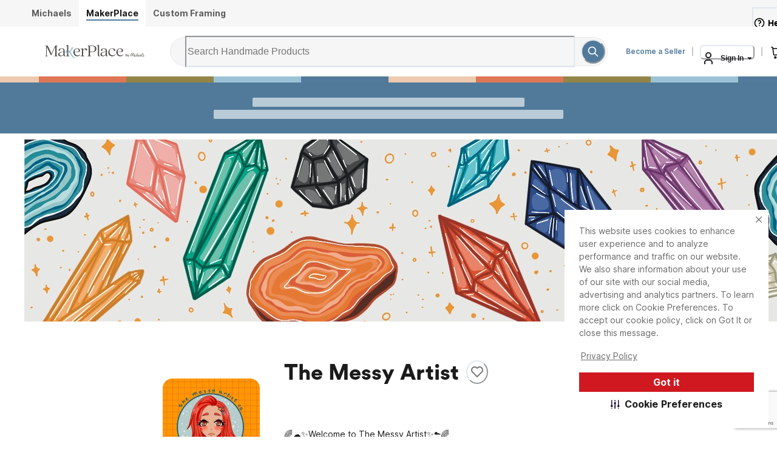

--- FILE ---
content_type: text/html; charset=utf-8
request_url: https://www.michaels.com/makerplace/storefront/the-messy-artist
body_size: 30096
content:
<!DOCTYPE html><html lang="en_US"><head><script type="text/javascript" defer src="//static.platform.michaels.com/POC/renew_home_store.js?v=1.0.6"></script><meta charSet="utf-8" data-next-head=""/><meta name="viewport" content="width=device-width" data-next-head=""/><meta property="fb:app_id" content="730599950313572" data-next-head=""/><meta name="google-site-verification" content="4syGPN-mLJ8d8v5vVaan-SjNA7_WJ-oyxatszkLa0wM" data-next-head=""/><meta property="twitter:card" content="summary_large_image" data-next-head=""/><meta property="twitter:title" content="The Messy Artist | Storefront | Michaels" data-next-head=""/><meta property="twitter:image" content="https://static.platform.michaels.com/2c-prd/260825082351968.jpeg" data-next-head=""/><meta property="twitter:site" content="@MichaelStores" data-next-head=""/><title data-next-head="">The Messy Artist | Storefront | Michaels</title><meta property="og:title" content="The Messy Artist | Storefront | Michaels" data-next-head=""/><meta name="keywords" content=" " data-next-head=""/><link rel="canonical" href="https://www.michaels.com/makerplace/storefront/the-messy-artist" data-next-head=""/><meta property="og:url" content="https://www.michaels.com/makerplace/storefront/the-messy-artist" data-next-head=""/><meta property="og:type" content="Storefront" data-next-head=""/><meta property="og:siteName" content="Michaels" data-next-head=""/><meta property="og:image" content="https://static.platform.michaels.com/2c-prd/260825082351968.jpeg" data-next-head=""/><meta property="og:locale" content="en_US" data-next-head=""/><meta name="bvDateModified" content="2025-10-30" data-next-head=""/><link rel="preload" href="https://static.platform.michaels.com/2c-prd/463247875625312.png?fit=inside|1280:1280" as="image" data-next-head=""/><link rel="preload" href="https://static.platform.michaels.com/2c-prd/332062022291808.jpeg?fit=inside|220:220" as="image" data-next-head=""/><link rel="dns-prefetch" href="https://imgs.michaels.com" crossorigin=""/><link rel="dns-prefetch" href="https://cdn.cookielaw.org" crossorigin=""/><link rel="dns-prefetch" href="https://akimages.shoplocal.com" crossorigin=""/><link rel="preconnect" href="https://static.platform.michaels.com" crossorigin=""/><link rel="preconnect" href="https://www.googletagmanager.com" crossorigin=""/><link rel="preload" as="font" href="https://static.platform.michaels.com/home-page/font/CircularXX-Thin.otf"/><style>
                .cc-banner * {
                  font-family: 'Inter', arial !important;
                  color: var(--Text-text-default, #1C1C1C) !important;
                }
                .cc-link * {
                  color: var(--Text-text-default, #1C1C1C) !important;
                  text-align: center !important;
                  /* Body/Body Bold */
                  font-family: Inter !important;
                  font-size: 16px !important;
                  font-style: normal !important;
                  font-weight: 700 !important;
                  line-height: 150% !important; /* 24px */
                  letter-spacing: 0.16px !important;
                }
                .cmp-body * {
                  font-family: 'Inter', arial !important;
                  color: #1C1C1C) !important;
                }
                .cc-btn   {
                  color: var(--Text-text-inverse, #FFF) !important;
                  text-align: center !important;
                  font-family: 'Inter', arial !important;
                  font-size: 16px !important;
                  font-weight: 700 !important;
                }  
                .cmp-body.cmp-multi-level .cmp-list-tile {
                  background-color:#FFF !important;
                  font-weight: 400 !important;
                  font-size: 12px !important;
                }
                .cmp-body.cmp-multi-level .cmp-list-tile-content h2 {
   
                   font-weight: 700 !important;
                   color: #1C1C1C) !important;
                }
                .cmp-body.cmp-multi-level .cmp-switch__status {
                   color: #1C1C1C) !important;
                   font-weight: 300 !important;
                } 
                .cmp-body.cmp-multi-level .cmp-details-view .cmp-details-header {
                   background-color:#FFF !important;
                } 
                .cmp-body.cmp-multi-level .cmp-accordion  {  
                   background-color:#FFF !important;
                } 
                 .cmp-body.cmp-multi-level .cmp-details-view .cmp-details-header {  
                   background-color:#FFF !important;
                } 
                 .cmp-body.cmp-multi-level .cmp-accordion__title { 
                   color: #1C1C1C) !important;
              } 
               .cmp-body.cmp-multi-level .cmp-accordion h2 {
                color: #1C1C1C) !important;
              }
                .cmp-body.cmp-multi-level .cmp-details-view .cmp-details-header h1 {
                  color: #1C1C1C) !important;
              }
                .cmp-body.cmp-multi-level .cmp-details-view .cmp-details-header {
                    color: #1C1C1C) !important;
              }
                 .cmp-tabs__desc, .cmp-first-party-cookie>p, .cmp-third-party-cookie>p {   
                  color: #1C1C1C) !important;
                  font-weight: 300 !important;
              }  
               .cmp-body.cmp-multi-level .cmp-details-view .cmp-details-header ul  {
                   font-weight: 400 !important;
                   color: #1C1C1C) !important;
               } 
                     .cmp-body.cmp-multi-level .cmp-accordion__sub-title a {
                   color: #1C1C1C)  !important;
               }  
               .cmp-body.cmp-multi-level .cmp-details-view .cmp-details-header>p:not(:last-child){
               font-weight: 400 !important;
               }  
               cmp-body.cmp-multi-level .cmp-list-tile-content p,{
               color: #1C1C1C) !important;
               } 
               .cmp-body .cmp-link-btn, .cmp-body.cmp-multi-level .cmp-link-btn{
                 color: #cf1820 !important;
               }
     
    
              </style><script>(function () {
                'use strict';
                function t() {
                  return 'xxxxxxxx-xxxx-4xxx-yxxx-xxxxxxxxxxxx'.replace(/[xy]/g, function (t) {
                    var e = (16 * Math.random()) | 0;
                    return ('x' === t ? e : (3 & e) | 8).toString(16);
                  });
                }
                function e(t) {
                  var e = Date.now() + 31104e6;
                  localStorage.setItem(
                    o,
                    JSON.stringify({ data: t, expires: e, priority: 2, userRelate: !1 })
                  ),
                    (document.cookie = ''
                      .concat(o, '=')
                      .concat(t, ';expires=')
                      .concat(new Date(e).toUTCString())
                      .concat(';path=/'));
                }
                var n, x, o;
                (o = 'MIK_uuid'),
                  (n = localStorage.getItem(o)),
                  (x = document.cookie.match(new RegExp(''.concat(o, '=(.*?);')))),
                  (n = n ? JSON.parse(n).data : null),
                  (x = x ? x[1] : null),
                  n || x || e(t()),
                  (x || n) && 36 === (null == (x = n = n || x) ? void 0 : x.length) ? e(n) : e(t());
              })();</script><script>window.dataLayer = window.dataLayer || [];</script><script async="" src="https://cdn-prod.securiti.ai/consent/cookie_banner/807f52e2-283e-436e-acba-4b4c2240b889/d69c4e5c-ec22-4b8a-b8d3-956d0e47d26a/google_consent_defaults.js"></script><script id="securiti-cookie-script" async="" src="https://cdn-prod.securiti.ai/consent/cookie-consent-sdk-loader.js" data-tenant-uuid="807f52e2-283e-436e-acba-4b4c2240b889" data-domain-uuid="d69c4e5c-ec22-4b8a-b8d3-956d0e47d26a" data-backend-url="https://app.securiti.ai" data-skip-css="false" defer=""></script><script id="securiti-auto-blocking-script" defer="" src="https://cdn-prod.securiti.ai/consent/auto_blocking/807f52e2-283e-436e-acba-4b4c2240b889/d69c4e5c-ec22-4b8a-b8d3-956d0e47d26a.js"></script><script src="https://cdn.optimizely.com/js/24389681160.js"></script><script>
              if ('scrollRestoration' in history) {
                history.scrollRestoration = 'manual';
              }
              if (!('IntersectionObserver' in window)) {
                var scriptIntersectionObserver = document.createElement('script');
                scriptIntersectionObserver.src =
                  'https://static.platform.michaels.com/google_js/intersection-observer.js';
                document.getElementsByTagName('head')[0].appendChild(scriptIntersectionObserver);
              }
                </script><script src="https://static.platform.michaels.com/common-files/production/frame_dependency_1.0.6_dll.js" type="text/javascript" defer=""></script><script src="https://static.platform.michaels.com/common-files/production/chakra_ui_1.0.6_dll.js" type="text/javascript" defer=""></script><script src="https://static.platform.michaels.com/common-files/production/tools_1.0.6_dll.js" type="text/javascript" defer=""></script><link rel="icon" href="https://static.platform.michaels.com/michaels-favicon.webp"/><link rel="preload" href="https://static.platform.michaels.com/_next/fgm/_next/static/css/c263348a574141b1.css" as="style"/><link rel="stylesheet" href="https://static.platform.michaels.com/_next/fgm/_next/static/css/c263348a574141b1.css" data-n-g=""/><link rel="preload" href="https://static.platform.michaels.com/_next/fgm/_next/static/css/427bd398598f36f7.css" as="style"/><link rel="stylesheet" href="https://static.platform.michaels.com/_next/fgm/_next/static/css/427bd398598f36f7.css" data-n-g=""/><noscript data-n-css=""></noscript><script defer="" nomodule="" src="https://static.platform.michaels.com/_next/fgm/_next/static/chunks/polyfills-42372ed130431b0a.js"></script><script defer="" src="https://static.platform.michaels.com/_next/fgm/_next/static/chunks/7702.c33b207f7bbd0608.js"></script><script defer="" src="https://static.platform.michaels.com/_next/fgm/_next/static/chunks/4791.a8edeeb2948bb8a0.js"></script><script defer="" src="https://static.platform.michaels.com/_next/fgm/_next/static/chunks/8590.33acc9fe3956a9b6.js"></script><script defer="" src="https://static.platform.michaels.com/_next/fgm/_next/static/chunks/4846.3244be0808808fa4.js"></script><script defer="" src="https://static.platform.michaels.com/_next/fgm/_next/static/chunks/4637.3da95080292a9c4a.js"></script><script defer="" src="https://static.platform.michaels.com/_next/fgm/_next/static/chunks/6591.0b93dd6b6c4e751b.js"></script><script defer="" src="https://static.platform.michaels.com/_next/fgm/_next/static/chunks/1096.398d03c97e3561f4.js"></script><script defer="" src="https://static.platform.michaels.com/_next/fgm/_next/static/chunks/7830.3bf284827362f5c7.js"></script><script defer="" src="https://static.platform.michaels.com/_next/fgm/_next/static/chunks/7708-72ba7f14ae8781bf.js"></script><script defer="" src="https://static.platform.michaels.com/_next/fgm/_next/static/chunks/6654.487547461d3178c7.js"></script><script defer="" src="https://static.platform.michaels.com/_next/fgm/_next/static/chunks/4229.2fb8b5bc00415d43.js"></script><script defer="" src="https://static.platform.michaels.com/_next/fgm/_next/static/chunks/2431.19a34210ad868df2.js"></script><script defer="" src="https://static.platform.michaels.com/_next/fgm/_next/static/chunks/4669.b84cb07f1558650f.js"></script><script src="https://static.platform.michaels.com/_next/fgm/_next/static/chunks/webpack-8f240a133ea15a06.js" defer=""></script><script src="https://static.platform.michaels.com/_next/fgm/_next/static/chunks/framework-b9fd9bcc3ecde907.js" defer=""></script><script src="https://static.platform.michaels.com/_next/fgm/_next/static/chunks/main-8efb30724ddcfb4d.js" defer=""></script><script src="https://static.platform.michaels.com/_next/fgm/_next/static/chunks/mik-technology-3bc5631fa7017b80.js" defer=""></script><script src="https://static.platform.michaels.com/_next/fgm/_next/static/chunks/chakra-ui-51962f8b-7e8b08d21e7e81e8.js" defer=""></script><script src="https://static.platform.michaels.com/_next/fgm/_next/static/chunks/chakra-ui-00833fa6-c5eafde8927a040f.js" defer=""></script><script src="https://static.platform.michaels.com/_next/fgm/_next/static/chunks/michaels-ssr-1d8d6d0b58ceb6ff.js" defer=""></script><script src="https://static.platform.michaels.com/_next/fgm/_next/static/chunks/tools-faed418f308c58f6.js" defer=""></script><script src="https://static.platform.michaels.com/_next/fgm/_next/static/chunks/pages/_app-83c40bfb4cb7925c.js" defer=""></script><script src="https://static.platform.michaels.com/_next/fgm/_next/static/chunks/6db4aa4b-74ed63ac00f2ba8f.js" defer=""></script><script src="https://static.platform.michaels.com/_next/fgm/_next/static/chunks/7e42aecb-94f8c450c54b9556.js" defer=""></script><script src="https://static.platform.michaels.com/_next/fgm/_next/static/chunks/pages/makerplace/storefront/LSBstorefrontRSB-575ff460f17df09d.js" defer=""></script><script src="https://static.platform.michaels.com/_next/fgm/_next/static/fgm-ssr-2025.10.17.58485-release-v3.18-f86e212/_buildManifest.js" defer=""></script><script src="https://static.platform.michaels.com/_next/fgm/_next/static/fgm-ssr-2025.10.17.58485-release-v3.18-f86e212/_ssgManifest.js" defer=""></script><style data-emotion="css "></style>
<script>(window.BOOMR_mq=window.BOOMR_mq||[]).push(["addVar",{"rua.upush":"false","rua.cpush":"true","rua.upre":"false","rua.cpre":"true","rua.uprl":"false","rua.cprl":"false","rua.cprf":"false","rua.trans":"SJ-82810446-fbc5-47f0-9382-3d7d41f71f88","rua.cook":"false","rua.ims":"false","rua.ufprl":"false","rua.cfprl":"false","rua.isuxp":"false","rua.texp":"norulematch","rua.ceh":"false","rua.ueh":"false","rua.ieh.st":"0"}]);</script>
                              <script>!function(e){var n="https://s.go-mpulse.net/boomerang/";if("False"=="True")e.BOOMR_config=e.BOOMR_config||{},e.BOOMR_config.PageParams=e.BOOMR_config.PageParams||{},e.BOOMR_config.PageParams.pci=!0,n="https://s2.go-mpulse.net/boomerang/";if(window.BOOMR_API_key="GTC4Y-TZCSF-BEJTK-A6MFK-4SSZL",function(){function e(){if(!r){var e=document.createElement("script");e.id="boomr-scr-as",e.src=window.BOOMR.url,e.async=!0,o.appendChild(e),r=!0}}function t(e){r=!0;var n,t,a,i,d=document,O=window;if(window.BOOMR.snippetMethod=e?"if":"i",t=function(e,n){var t=d.createElement("script");t.id=n||"boomr-if-as",t.src=window.BOOMR.url,BOOMR_lstart=(new Date).getTime(),e=e||d.body,e.appendChild(t)},!window.addEventListener&&window.attachEvent&&navigator.userAgent.match(/MSIE [67]\./))return window.BOOMR.snippetMethod="s",void t(o,"boomr-async");a=document.createElement("IFRAME"),a.src="about:blank",a.title="",a.role="presentation",a.loading="eager",i=(a.frameElement||a).style,i.width=0,i.height=0,i.border=0,i.display="none",o.appendChild(a);try{O=a.contentWindow,d=O.document.open()}catch(_){n=document.domain,a.src="javascript:var d=document.open();d.domain='"+n+"';void 0;",O=a.contentWindow,d=O.document.open()}if(n)d._boomrl=function(){this.domain=n,t()},d.write("<bo"+"dy onload='document._boomrl();'>");else if(O._boomrl=function(){t()},O.addEventListener)O.addEventListener("load",O._boomrl,!1);else if(O.attachEvent)O.attachEvent("onload",O._boomrl);d.close()}function a(e){window.BOOMR_onload=e&&e.timeStamp||(new Date).getTime()}if(!window.BOOMR||!window.BOOMR.version&&!window.BOOMR.snippetExecuted){window.BOOMR=window.BOOMR||{},window.BOOMR.snippetStart=(new Date).getTime(),window.BOOMR.snippetExecuted=!0,window.BOOMR.snippetVersion=14,window.BOOMR.url=n+"GTC4Y-TZCSF-BEJTK-A6MFK-4SSZL";var i=document.currentScript||document.getElementsByTagName("script")[0],o=i.parentNode,r=!1,d=document.createElement("link");if(d.relList&&"function"==typeof d.relList.supports&&d.relList.supports("preload")&&"as"in d)window.BOOMR.snippetMethod="p",d.href=window.BOOMR.url,d.rel="preload",d.as="script",d.addEventListener("load",e),d.addEventListener("error",function(){t(!0)}),setTimeout(function(){if(!r)t(!0)},3e3),BOOMR_lstart=(new Date).getTime(),o.appendChild(d);else t(!1);if(window.addEventListener)window.addEventListener("load",a,!1);else if(window.attachEvent)window.attachEvent("onload",a)}}(),"".length>0)if(e&&"performance"in e&&e.performance&&"function"==typeof e.performance.setResourceTimingBufferSize)e.performance.setResourceTimingBufferSize();!function(){if(BOOMR=e.BOOMR||{},BOOMR.plugins=BOOMR.plugins||{},!BOOMR.plugins.AK){var n="true"=="true"?1:0,t="",a="aok6u7yx2w5mo2igj4wq-f-afcd7d9e1-clientnsv4-s.akamaihd.net",i="false"=="true"?2:1,o={"ak.v":"39","ak.cp":"449320","ak.ai":parseInt("287935",10),"ak.ol":"0","ak.cr":10,"ak.ipv":4,"ak.proto":"h2","ak.rid":"154ade81","ak.r":51095,"ak.a2":n,"ak.m":"a","ak.n":"essl","ak.bpcip":"3.149.234.0","ak.cport":51088,"ak.gh":"23.215.214.230","ak.quicv":"","ak.tlsv":"tls1.3","ak.0rtt":"","ak.0rtt.ed":"","ak.csrc":"-","ak.acc":"","ak.t":"1762021165","ak.ak":"hOBiQwZUYzCg5VSAfCLimQ==heVuaGU9mY4iurOxeRQWwp1/PjSoTqRYSQdlFBrxAqRt5fN0npg7cUMsfmWccPoZyURoImQtgg3B+MpD6qW4x2dDFE/6BljHbc420ewbxzy30mBKb46QTeuRrBkXkT49AuvBhJXHoUxnyFgyiHPtifhcURVoRpRRFpB2ZXP0FfMD61a8yopPQRcVdQFV6htegJWI/[base64]/AsHfNuIEZsxSQ=","ak.pv":"553","ak.dpoabenc":"","ak.tf":i};if(""!==t)o["ak.ruds"]=t;var r={i:!1,av:function(n){var t="http.initiator";if(n&&(!n[t]||"spa_hard"===n[t]))o["ak.feo"]=void 0!==e.aFeoApplied?1:0,BOOMR.addVar(o)},rv:function(){var e=["ak.bpcip","ak.cport","ak.cr","ak.csrc","ak.gh","ak.ipv","ak.m","ak.n","ak.ol","ak.proto","ak.quicv","ak.tlsv","ak.0rtt","ak.0rtt.ed","ak.r","ak.acc","ak.t","ak.tf"];BOOMR.removeVar(e)}};BOOMR.plugins.AK={akVars:o,akDNSPreFetchDomain:a,init:function(){if(!r.i){var e=BOOMR.subscribe;e("before_beacon",r.av,null,null),e("onbeacon",r.rv,null,null),r.i=!0}return this},is_complete:function(){return!0}}}}()}(window);</script></head><body><noscript><iframe src="https://www.googletagmanager.com/ns.html?id=GTM-KWJFD3C"
            height="0" width="0" style="display:none;visibility:hidden"></iframe></noscript><div id="__next"><style data-emotion="css-global mi0v1k">:host,:root,[data-theme]{--chakra-ring-inset:var(--chakra-empty,/*!*/ /*!*/);--chakra-ring-offset-width:0px;--chakra-ring-offset-color:#fff;--chakra-ring-color:rgba(66, 153, 225, 0.6);--chakra-ring-offset-shadow:0 0 #0000;--chakra-ring-shadow:0 0 #0000;--chakra-space-x-reverse:0;--chakra-space-y-reverse:0;--chakra-colors-transparent:transparent;--chakra-colors-current:currentColor;--chakra-colors-black:#000000;--chakra-colors-white:#FFFFFF;--chakra-colors-whiteAlpha-50:rgba(255, 255, 255, 0.04);--chakra-colors-whiteAlpha-100:rgba(255, 255, 255, 0.06);--chakra-colors-whiteAlpha-200:rgba(255, 255, 255, 0.08);--chakra-colors-whiteAlpha-300:rgba(255, 255, 255, 0.16);--chakra-colors-whiteAlpha-400:rgba(255, 255, 255, 0.24);--chakra-colors-whiteAlpha-500:rgba(255, 255, 255, 0.36);--chakra-colors-whiteAlpha-600:rgba(255, 255, 255, 0.48);--chakra-colors-whiteAlpha-700:rgba(255, 255, 255, 0.64);--chakra-colors-whiteAlpha-800:rgba(255, 255, 255, 0.80);--chakra-colors-whiteAlpha-900:rgba(255, 255, 255, 0.92);--chakra-colors-blackAlpha-50:rgba(0, 0, 0, 0.04);--chakra-colors-blackAlpha-100:rgba(0, 0, 0, 0.06);--chakra-colors-blackAlpha-200:rgba(0, 0, 0, 0.08);--chakra-colors-blackAlpha-300:rgba(0, 0, 0, 0.16);--chakra-colors-blackAlpha-400:rgba(0, 0, 0, 0.24);--chakra-colors-blackAlpha-500:rgba(0, 0, 0, 0.36);--chakra-colors-blackAlpha-600:rgba(0, 0, 0, 0.48);--chakra-colors-blackAlpha-700:rgba(0, 0, 0, 0.64);--chakra-colors-blackAlpha-800:rgba(0, 0, 0, 0.80);--chakra-colors-blackAlpha-900:rgba(0, 0, 0, 0.92);--chakra-colors-gray-0:#FFFFFF;--chakra-colors-gray-25:#FBFBFB;--chakra-colors-gray-50:#F6F6F6;--chakra-colors-gray-100:#F2F2F2;--chakra-colors-gray-200:#EAEAEA;--chakra-colors-gray-250:#E1E1E1;--chakra-colors-gray-300:#CDCDCD;--chakra-colors-gray-400:#AEAEAE;--chakra-colors-gray-500:#909090;--chakra-colors-gray-600:#757575;--chakra-colors-gray-700:#5F5F5F;--chakra-colors-gray-800:#454545;--chakra-colors-gray-900:#303030;--chakra-colors-gray-1000:#1B1B1B;--chakra-colors-gray-1100:#000000;--chakra-colors-red-50:#FFF5F5;--chakra-colors-red-100:#FED7D7;--chakra-colors-red-200:#FEB2B2;--chakra-colors-red-300:#FC8181;--chakra-colors-red-400:#F56565;--chakra-colors-red-500:#E53E3E;--chakra-colors-red-600:#C53030;--chakra-colors-red-700:#9B2C2C;--chakra-colors-red-800:#822727;--chakra-colors-red-900:#63171B;--chakra-colors-orange-50:#FFFAF0;--chakra-colors-orange-100:#FEEBC8;--chakra-colors-orange-200:#FBD38D;--chakra-colors-orange-300:#F6AD55;--chakra-colors-orange-400:#ED8936;--chakra-colors-orange-500:#DD6B20;--chakra-colors-orange-600:#C05621;--chakra-colors-orange-700:#9C4221;--chakra-colors-orange-800:#7B341E;--chakra-colors-orange-900:#652B19;--chakra-colors-yellow-50:#FFFFF0;--chakra-colors-yellow-100:#FFF2DF;--chakra-colors-yellow-200:#F9E4BD;--chakra-colors-yellow-300:#F3CD85;--chakra-colors-yellow-400:#EFBC5C;--chakra-colors-yellow-500:#EBAB33;--chakra-colors-yellow-600:#CF8E14;--chakra-colors-yellow-700:#975A16;--chakra-colors-yellow-800:#744210;--chakra-colors-yellow-900:#5F370E;--chakra-colors-green-50:#F0FFF4;--chakra-colors-green-100:#E9F5F3;--chakra-colors-green-200:#BDE4DF;--chakra-colors-green-300:#7DCAC0;--chakra-colors-green-400:#4FB7AA;--chakra-colors-green-500:#009783;--chakra-colors-green-600:#007162;--chakra-colors-green-700:#276749;--chakra-colors-green-800:#22543D;--chakra-colors-green-900:#1C4532;--chakra-colors-teal-50:#E6FFFA;--chakra-colors-teal-100:#B2F5EA;--chakra-colors-teal-200:#81E6D9;--chakra-colors-teal-300:#4FD1C5;--chakra-colors-teal-400:#38B2AC;--chakra-colors-teal-500:#319795;--chakra-colors-teal-600:#2C7A7B;--chakra-colors-teal-700:#285E61;--chakra-colors-teal-800:#234E52;--chakra-colors-teal-900:#1D4044;--chakra-colors-blue-50:#ebf8ff;--chakra-colors-blue-100:#EBF5FC;--chakra-colors-blue-200:#D1E8F8;--chakra-colors-blue-300:#8CC0E1;--chakra-colors-blue-400:#4C9DCF;--chakra-colors-blue-500:#0475BC;--chakra-colors-blue-600:#024F7F;--chakra-colors-blue-700:#2c5282;--chakra-colors-blue-800:#2a4365;--chakra-colors-blue-900:#1A365D;--chakra-colors-cyan-50:#EDFDFD;--chakra-colors-cyan-100:#C4F1F9;--chakra-colors-cyan-200:#9DECF9;--chakra-colors-cyan-300:#76E4F7;--chakra-colors-cyan-400:#0BC5EA;--chakra-colors-cyan-500:#00B5D8;--chakra-colors-cyan-600:#00A3C4;--chakra-colors-cyan-700:#0987A0;--chakra-colors-cyan-800:#086F83;--chakra-colors-cyan-900:#065666;--chakra-colors-purple-50:#FAF5FF;--chakra-colors-purple-100:#E9EAF2;--chakra-colors-purple-200:#CFD1E4;--chakra-colors-purple-300:#A3A8CB;--chakra-colors-purple-400:#7E84B7;--chakra-colors-purple-500:#444E97;--chakra-colors-purple-600:#2C3261;--chakra-colors-purple-700:#553C9A;--chakra-colors-purple-800:#44337A;--chakra-colors-purple-900:#322659;--chakra-colors-pink-50:#FFF5F7;--chakra-colors-pink-100:#FED7E2;--chakra-colors-pink-200:#FBB6CE;--chakra-colors-pink-300:#F687B3;--chakra-colors-pink-400:#ED64A6;--chakra-colors-pink-500:#D53F8C;--chakra-colors-pink-600:#B83280;--chakra-colors-pink-700:#97266D;--chakra-colors-pink-800:#702459;--chakra-colors-pink-900:#521B41;--chakra-colors-linkedin-50:#E8F4F9;--chakra-colors-linkedin-100:#CFEDFB;--chakra-colors-linkedin-200:#9BDAF3;--chakra-colors-linkedin-300:#68C7EC;--chakra-colors-linkedin-400:#34B3E4;--chakra-colors-linkedin-500:#00A0DC;--chakra-colors-linkedin-600:#008CC9;--chakra-colors-linkedin-700:#0077B5;--chakra-colors-linkedin-800:#005E93;--chakra-colors-linkedin-900:#004471;--chakra-colors-facebook-50:#E8F4F9;--chakra-colors-facebook-100:#D9DEE9;--chakra-colors-facebook-200:#B7C2DA;--chakra-colors-facebook-300:#6482C0;--chakra-colors-facebook-400:#4267B2;--chakra-colors-facebook-500:#385898;--chakra-colors-facebook-600:#314E89;--chakra-colors-facebook-700:#29487D;--chakra-colors-facebook-800:#223B67;--chakra-colors-facebook-900:#1E355B;--chakra-colors-messenger-50:#D0E6FF;--chakra-colors-messenger-100:#B9DAFF;--chakra-colors-messenger-200:#A2CDFF;--chakra-colors-messenger-300:#7AB8FF;--chakra-colors-messenger-400:#2E90FF;--chakra-colors-messenger-500:#0078FF;--chakra-colors-messenger-600:#0063D1;--chakra-colors-messenger-700:#0052AC;--chakra-colors-messenger-800:#003C7E;--chakra-colors-messenger-900:#002C5C;--chakra-colors-whatsapp-50:#dffeec;--chakra-colors-whatsapp-100:#b9f5d0;--chakra-colors-whatsapp-200:#90edb3;--chakra-colors-whatsapp-300:#65e495;--chakra-colors-whatsapp-400:#3cdd78;--chakra-colors-whatsapp-500:#22c35e;--chakra-colors-whatsapp-600:#179848;--chakra-colors-whatsapp-700:#0c6c33;--chakra-colors-whatsapp-800:#01421c;--chakra-colors-whatsapp-900:#001803;--chakra-colors-twitter-50:#E5F4FD;--chakra-colors-twitter-100:#C8E9FB;--chakra-colors-twitter-200:#A8DCFA;--chakra-colors-twitter-300:#83CDF7;--chakra-colors-twitter-400:#57BBF5;--chakra-colors-twitter-500:#1DA1F2;--chakra-colors-twitter-600:#1A94DA;--chakra-colors-twitter-700:#1681BF;--chakra-colors-twitter-800:#136B9E;--chakra-colors-twitter-900:#0D4D71;--chakra-colors-telegram-50:#E3F2F9;--chakra-colors-telegram-100:#C5E4F3;--chakra-colors-telegram-200:#A2D4EC;--chakra-colors-telegram-300:#7AC1E4;--chakra-colors-telegram-400:#47A9DA;--chakra-colors-telegram-500:#0088CC;--chakra-colors-telegram-600:#007AB8;--chakra-colors-telegram-700:#006BA1;--chakra-colors-telegram-800:#005885;--chakra-colors-telegram-900:#003F5E;--chakra-colors-primary-default:#CF1F2E;--chakra-colors-secondary-1:#ED7064;--chakra-colors-secondary-2:#EBAB33;--chakra-colors-secondary-3:#009783;--chakra-colors-secondary-4:#0475BC;--chakra-colors-secondary-default:#1B1B1B;--chakra-colors-tertiary-1:#F8D2CB;--chakra-colors-tertiary-2:#FFF2DF;--chakra-colors-tertiary-3:#C5E4C8;--chakra-colors-tertiary-4:#D1E8F8;--chakra-colors-semantics-default:#1B1B1B;--chakra-colors-semantics-link-light:#EFF7FB;--chakra-colors-semantics-link:#0475BC;--chakra-colors-semantics-error-light:#FEF5F8;--chakra-colors-semantics-error:#EB003B;--chakra-colors-semantics-success-light:#ECF6F4;--chakra-colors-semantics-success:#00856D;--chakra-colors-semantics-success-dark:#006A57;--chakra-colors-semantics-info-light:#F3F3F3;--chakra-colors-semantics-info:#757575;--chakra-colors-semantics-info-dark:#454545;--chakra-colors-semantics-warning-light:#F8F3EC;--chakra-colors-semantics-warning:#A85D00;--chakra-colors-semantics-disabled:#CDCDCD;--chakra-colors-overlay-dark-bg:rgba(27, 27, 27, 0.75);--chakra-colors-peach-100:#FEF1EF;--chakra-colors-peach-200:#FFD8D5;--chakra-colors-peach-300:#FEB1AD;--chakra-colors-peach-400:#F18D83;--chakra-colors-peach-500:#ED7064;--chakra-colors-peach-600:#BF4D47;--chakra-borders-none:0;--chakra-borders-1px:1px solid;--chakra-borders-2px:2px solid;--chakra-borders-4px:4px solid;--chakra-borders-8px:8px solid;--chakra-fonts-heading:"ibm-plex-serif",'Georgia','Cambria','"Times New Roman"','Times','serif';--chakra-fonts-body:"Inter",-apple-system,BlinkMacSystemFont,"Segoe UI",Helvetica,Arial,sans-serif,"Apple Color Emoji","Segoe UI Emoji","Segoe UI Symbol";--chakra-fonts-mono:SFMono-Regular,Menlo,Monaco,Consolas,"Liberation Mono","Courier New",monospace;--chakra-fontSizes-3xs:0.5rem;--chakra-fontSizes-2xs:0.625rem;--chakra-fontSizes-xs:0.75rem;--chakra-fontSizes-sm:0.875rem;--chakra-fontSizes-md:1rem;--chakra-fontSizes-lg:1.25rem;--chakra-fontSizes-xl:1.5rem;--chakra-fontSizes-2xl:2rem;--chakra-fontSizes-3xl:2.25rem;--chakra-fontSizes-4xl:2.5rem;--chakra-fontSizes-5xl:3rem;--chakra-fontSizes-6xl:5rem;--chakra-fontSizes-7xl:4.5rem;--chakra-fontSizes-8xl:6rem;--chakra-fontSizes-9xl:8rem;--chakra-fontWeights-hairline:100;--chakra-fontWeights-thin:200;--chakra-fontWeights-light:300;--chakra-fontWeights-normal:400;--chakra-fontWeights-medium:500;--chakra-fontWeights-semibold:600;--chakra-fontWeights-bold:700;--chakra-fontWeights-extrabold:800;--chakra-fontWeights-black:900;--chakra-letterSpacings-tighter:-0.05em;--chakra-letterSpacings-tight:-0.025em;--chakra-letterSpacings-normal:0;--chakra-letterSpacings-wide:0.025em;--chakra-letterSpacings-wider:0.05em;--chakra-letterSpacings-widest:0.1em;--chakra-lineHeights-3:.75rem;--chakra-lineHeights-4:1rem;--chakra-lineHeights-5:1.25rem;--chakra-lineHeights-6:1.5rem;--chakra-lineHeights-7:1.75rem;--chakra-lineHeights-8:2rem;--chakra-lineHeights-9:2.25rem;--chakra-lineHeights-10:2.5rem;--chakra-lineHeights-11:2.75rem;--chakra-lineHeights-12:3rem;--chakra-lineHeights-14:3.5rem;--chakra-lineHeights-16:4rem;--chakra-lineHeights-17:4.5rem;--chakra-lineHeights-normal:normal;--chakra-lineHeights-none:1;--chakra-lineHeights-shorter:1.25;--chakra-lineHeights-short:1.375;--chakra-lineHeights-base:1.5;--chakra-lineHeights-tall:1.625;--chakra-lineHeights-taller:2;--chakra-radii-none:0;--chakra-radii-sm:0.125rem;--chakra-radii-base:0.25rem;--chakra-radii-md:0.375rem;--chakra-radii-lg:0.5rem;--chakra-radii-xl:0.75rem;--chakra-radii-2xl:1rem;--chakra-radii-3xl:1.5rem;--chakra-radii-full:9999px;--chakra-space-1:0.25rem;--chakra-space-2:0.5rem;--chakra-space-3:0.75rem;--chakra-space-4:1rem;--chakra-space-5:1.25rem;--chakra-space-6:1.5rem;--chakra-space-7:1.75rem;--chakra-space-8:2rem;--chakra-space-9:2.25rem;--chakra-space-10:2.5rem;--chakra-space-12:3rem;--chakra-space-14:3.5rem;--chakra-space-16:4rem;--chakra-space-20:5rem;--chakra-space-24:6rem;--chakra-space-28:7rem;--chakra-space-32:8rem;--chakra-space-36:9rem;--chakra-space-40:10rem;--chakra-space-44:11rem;--chakra-space-48:12rem;--chakra-space-52:13rem;--chakra-space-56:14rem;--chakra-space-60:15rem;--chakra-space-64:16rem;--chakra-space-72:18rem;--chakra-space-80:20rem;--chakra-space-96:24rem;--chakra-space-px:1px;--chakra-space-0-5:0.125rem;--chakra-space-1-5:0.375rem;--chakra-space-2-5:0.625rem;--chakra-space-3-5:0.875rem;--chakra-shadows-xs:0 0 0 1px rgba(0, 0, 0, 0.05);--chakra-shadows-sm:0 1px 2px 0 rgba(0, 0, 0, 0.05);--chakra-shadows-base:0 1px 3px 0 rgba(0, 0, 0, 0.1),0 1px 2px 0 rgba(0, 0, 0, 0.06);--chakra-shadows-md:0 4px 6px -1px rgba(0, 0, 0, 0.1),0 2px 4px -1px rgba(0, 0, 0, 0.06);--chakra-shadows-lg:0 10px 15px -3px rgba(0, 0, 0, 0.1),0 4px 6px -2px rgba(0, 0, 0, 0.05);--chakra-shadows-xl:0 20px 25px -5px rgba(0, 0, 0, 0.1),0 10px 10px -5px rgba(0, 0, 0, 0.04);--chakra-shadows-2xl:0 25px 50px -12px rgba(0, 0, 0, 0.25);--chakra-shadows-outline:0 0 0 3px rgba(66, 153, 225, 0.6);--chakra-shadows-inner:inset 0 2px 4px 0 rgba(0,0,0,0.06);--chakra-shadows-none:none;--chakra-shadows-dark-lg:rgba(0, 0, 0, 0.1) 0px 0px 0px 1px,rgba(0, 0, 0, 0.2) 0px 5px 10px,rgba(0, 0, 0, 0.4) 0px 15px 40px;--chakra-sizes-1:0.25rem;--chakra-sizes-2:0.5rem;--chakra-sizes-3:0.75rem;--chakra-sizes-4:1rem;--chakra-sizes-5:1.25rem;--chakra-sizes-6:1.5rem;--chakra-sizes-7:1.75rem;--chakra-sizes-8:2rem;--chakra-sizes-9:2.25rem;--chakra-sizes-10:2.5rem;--chakra-sizes-12:3rem;--chakra-sizes-14:3.5rem;--chakra-sizes-16:4rem;--chakra-sizes-20:5rem;--chakra-sizes-24:6rem;--chakra-sizes-28:7rem;--chakra-sizes-32:8rem;--chakra-sizes-36:9rem;--chakra-sizes-40:10rem;--chakra-sizes-44:11rem;--chakra-sizes-48:12rem;--chakra-sizes-52:13rem;--chakra-sizes-56:14rem;--chakra-sizes-60:15rem;--chakra-sizes-64:16rem;--chakra-sizes-72:18rem;--chakra-sizes-80:20rem;--chakra-sizes-96:24rem;--chakra-sizes-px:1px;--chakra-sizes-0-5:0.125rem;--chakra-sizes-1-5:0.375rem;--chakra-sizes-2-5:0.625rem;--chakra-sizes-3-5:0.875rem;--chakra-sizes-max:max-content;--chakra-sizes-min:min-content;--chakra-sizes-full:100%;--chakra-sizes-3xs:14rem;--chakra-sizes-2xs:16rem;--chakra-sizes-xs:20rem;--chakra-sizes-sm:24rem;--chakra-sizes-md:28rem;--chakra-sizes-lg:32rem;--chakra-sizes-xl:36rem;--chakra-sizes-2xl:42rem;--chakra-sizes-3xl:48rem;--chakra-sizes-4xl:56rem;--chakra-sizes-5xl:64rem;--chakra-sizes-6xl:72rem;--chakra-sizes-7xl:80rem;--chakra-sizes-8xl:90rem;--chakra-sizes-prose:60ch;--chakra-sizes-container-sm:640px;--chakra-sizes-container-md:768px;--chakra-sizes-container-lg:1024px;--chakra-sizes-container-xl:1280px;--chakra-zIndices-hide:-1;--chakra-zIndices-auto:auto;--chakra-zIndices-base:0;--chakra-zIndices-docked:10;--chakra-zIndices-dropdown:1000;--chakra-zIndices-sticky:1100;--chakra-zIndices-banner:1200;--chakra-zIndices-overlay:1300;--chakra-zIndices-modal:1400;--chakra-zIndices-popover:1500;--chakra-zIndices-skipLink:1600;--chakra-zIndices-toast:1700;--chakra-zIndices-tooltip:1800;--chakra-transition-property-common:background-color,border-color,color,fill,stroke,opacity,box-shadow,transform;--chakra-transition-property-colors:background-color,border-color,color,fill,stroke;--chakra-transition-property-dimensions:width,height;--chakra-transition-property-position:left,right,top,bottom;--chakra-transition-property-background:background-color,background-image,background-position;--chakra-transition-easing-ease-in:cubic-bezier(0.4, 0, 1, 1);--chakra-transition-easing-ease-out:cubic-bezier(0, 0, 0.2, 1);--chakra-transition-easing-ease-in-out:cubic-bezier(0.4, 0, 0.2, 1);--chakra-transition-duration-ultra-fast:50ms;--chakra-transition-duration-faster:100ms;--chakra-transition-duration-fast:150ms;--chakra-transition-duration-normal:200ms;--chakra-transition-duration-slow:300ms;--chakra-transition-duration-slower:400ms;--chakra-transition-duration-ultra-slow:500ms;--chakra-blur-none:0;--chakra-blur-sm:4px;--chakra-blur-base:8px;--chakra-blur-md:12px;--chakra-blur-lg:16px;--chakra-blur-xl:24px;--chakra-blur-2xl:40px;--chakra-blur-3xl:64px;--chakra-breakpoints-base:0em;--chakra-breakpoints-sm:375px;--chakra-breakpoints-md:640px;--chakra-breakpoints-lg:1024px;--chakra-breakpoints-xl:1440px;--chakra-breakpoints-2xl:96em;}.chakra-ui-light :host:not([data-theme]),.chakra-ui-light :root:not([data-theme]),.chakra-ui-light [data-theme]:not([data-theme]),[data-theme=light] :host:not([data-theme]),[data-theme=light] :root:not([data-theme]),[data-theme=light] [data-theme]:not([data-theme]),:host[data-theme=light],:root[data-theme=light],[data-theme][data-theme=light]{--chakra-colors-chakra-body-text:var(--chakra-colors-gray-800);--chakra-colors-chakra-body-bg:var(--chakra-colors-white);--chakra-colors-chakra-border-color:var(--chakra-colors-gray-200);--chakra-colors-chakra-inverse-text:var(--chakra-colors-white);--chakra-colors-chakra-subtle-bg:var(--chakra-colors-gray-100);--chakra-colors-chakra-subtle-text:var(--chakra-colors-gray-600);--chakra-colors-chakra-placeholder-color:var(--chakra-colors-gray-500);}.chakra-ui-dark :host:not([data-theme]),.chakra-ui-dark :root:not([data-theme]),.chakra-ui-dark [data-theme]:not([data-theme]),[data-theme=dark] :host:not([data-theme]),[data-theme=dark] :root:not([data-theme]),[data-theme=dark] [data-theme]:not([data-theme]),:host[data-theme=dark],:root[data-theme=dark],[data-theme][data-theme=dark]{--chakra-colors-chakra-body-text:var(--chakra-colors-whiteAlpha-900);--chakra-colors-chakra-body-bg:var(--chakra-colors-gray-800);--chakra-colors-chakra-border-color:var(--chakra-colors-whiteAlpha-300);--chakra-colors-chakra-inverse-text:var(--chakra-colors-gray-800);--chakra-colors-chakra-subtle-bg:var(--chakra-colors-gray-700);--chakra-colors-chakra-subtle-text:var(--chakra-colors-gray-400);--chakra-colors-chakra-placeholder-color:var(--chakra-colors-whiteAlpha-400);}</style><style data-emotion="css-global fubdgu">html{line-height:1.5;-webkit-text-size-adjust:100%;font-family:system-ui,sans-serif;-webkit-font-smoothing:antialiased;text-rendering:optimizeLegibility;-moz-osx-font-smoothing:grayscale;touch-action:manipulation;}body{position:relative;min-height:100%;margin:0;font-feature-settings:"kern";}:where(*, *::before, *::after){border-width:0;border-style:solid;box-sizing:border-box;word-wrap:break-word;}main{display:block;}hr{border-top-width:1px;box-sizing:content-box;height:0;overflow:visible;}:where(pre, code, kbd,samp){font-family:SFMono-Regular,Menlo,Monaco,Consolas,monospace;font-size:1em;}a{background-color:transparent;color:inherit;-webkit-text-decoration:inherit;text-decoration:inherit;}abbr[title]{border-bottom:none;-webkit-text-decoration:underline;text-decoration:underline;-webkit-text-decoration:underline dotted;-webkit-text-decoration:underline dotted;text-decoration:underline dotted;}:where(b, strong){font-weight:bold;}small{font-size:80%;}:where(sub,sup){font-size:75%;line-height:0;position:relative;vertical-align:baseline;}sub{bottom:-0.25em;}sup{top:-0.5em;}img{border-style:none;}:where(button, input, optgroup, select, textarea){font-family:inherit;font-size:100%;line-height:1.15;margin:0;}:where(button, input){overflow:visible;}:where(button, select){text-transform:none;}:where(
          button::-moz-focus-inner,
          [type="button"]::-moz-focus-inner,
          [type="reset"]::-moz-focus-inner,
          [type="submit"]::-moz-focus-inner
        ){border-style:none;padding:0;}fieldset{padding:0.35em 0.75em 0.625em;}legend{box-sizing:border-box;color:inherit;display:table;max-width:100%;padding:0;white-space:normal;}progress{vertical-align:baseline;}textarea{overflow:auto;}:where([type="checkbox"], [type="radio"]){box-sizing:border-box;padding:0;}input[type="number"]::-webkit-inner-spin-button,input[type="number"]::-webkit-outer-spin-button{-webkit-appearance:none!important;}input[type="number"]{-moz-appearance:textfield;}input[type="search"]{-webkit-appearance:textfield;outline-offset:-2px;}input[type="search"]::-webkit-search-decoration{-webkit-appearance:none!important;}::-webkit-file-upload-button{-webkit-appearance:button;font:inherit;}details{display:block;}summary{display:-webkit-box;display:-webkit-list-item;display:-ms-list-itembox;display:list-item;}template{display:none;}[hidden]{display:none!important;}:where(
          blockquote,
          dl,
          dd,
          h1,
          h2,
          h3,
          h4,
          h5,
          h6,
          hr,
          figure,
          p,
          pre
        ){margin:0;}button{background:transparent;padding:0;}fieldset{margin:0;padding:0;}:where(ol, ul){margin:0;padding:0;}textarea{resize:vertical;}:where(button, [role="button"]){cursor:pointer;}button::-moz-focus-inner{border:0!important;}table{border-collapse:collapse;}:where(h1, h2, h3, h4, h5, h6){font-size:inherit;font-weight:inherit;}:where(button, input, optgroup, select, textarea){padding:0;line-height:inherit;color:inherit;}:where(img, svg, video, canvas, audio, iframe, embed, object){display:block;}:where(img, video){max-width:100%;height:auto;}[data-js-focus-visible] :focus:not([data-focus-visible-added]):not(
          [data-focus-visible-disabled]
        ){outline:none;box-shadow:none;}select::-ms-expand{display:none;}:root,:host{--chakra-vh:100vh;}@supports (height: -webkit-fill-available){:root,:host{--chakra-vh:-webkit-fill-available;}}@supports (height: -moz-fill-available){:root,:host{--chakra-vh:-moz-fill-available;}}@supports (height: 100dvh){:root,:host{--chakra-vh:100dvh;}}</style><style data-emotion="css-global lbum3z">body{font-family:var(--chakra-fonts-body);color:var(--chakra-colors-semantics-default);background:var(--chakra-colors-chakra-body-bg);transition-property:background-color;transition-duration:var(--chakra-transition-duration-normal);line-height:var(--chakra-lineHeights-base);font-size:var(--chakra-fontSizes-md);font-weight:var(--chakra-fontWeights-normal);}*::-webkit-input-placeholder{color:var(--chakra-colors-chakra-placeholder-color);}*::-moz-placeholder{color:var(--chakra-colors-chakra-placeholder-color);}*:-ms-input-placeholder{color:var(--chakra-colors-chakra-placeholder-color);}*::placeholder{color:var(--chakra-colors-chakra-placeholder-color);}*,*::before,::after{border-color:var(--chakra-colors-chakra-border-color);}#__next,#root{display:-webkit-box;display:-webkit-flex;display:-ms-flexbox;display:flex;-webkit-flex-direction:column;-ms-flex-direction:column;flex-direction:column;min-height:100vh;overflow-x:hidden;}main,.next-root-main{-webkit-flex:auto;-ms-flex:auto;flex:auto;}*:focus{outline:2px solid transparent;outline-offset:2px;}*:focus-visible{box-shadow:0 0 0 2px rgba(66, 153, 225, 0.5);}</style><style data-emotion="css 1qqtuc5">.css-1qqtuc5{display:-webkit-box;display:-webkit-flex;display:-ms-flexbox;display:flex;-webkit-align-items:center;-webkit-box-align:center;-ms-flex-align:center;align-items:center;-webkit-box-pack:center;-ms-flex-pack:center;-webkit-justify-content:center;justify-content:center;background:var(--chakra-colors-black);color:var(--chakra-colors-white);width:100%;-webkit-flex-direction:column;-ms-flex-direction:column;flex-direction:column;}</style><div id="previewTop" class="css-1qqtuc5"></div><style data-emotion="css ljjwvb">.css-ljjwvb{-webkit-flex:auto;-ms-flex:auto;flex:auto;}</style><div class="css-ljjwvb"><div id="root"><style data-emotion="css 1qqtuc5">.css-1qqtuc5{display:-webkit-box;display:-webkit-flex;display:-ms-flexbox;display:flex;-webkit-align-items:center;-webkit-box-align:center;-ms-flex-align:center;align-items:center;-webkit-box-pack:center;-ms-flex-pack:center;-webkit-justify-content:center;justify-content:center;background:var(--chakra-colors-black);color:var(--chakra-colors-white);width:100%;-webkit-flex-direction:column;-ms-flex-direction:column;flex-direction:column;}</style><div id="previewTop" class="css-1qqtuc5"></div><!--$--><header><style data-emotion="css lw8kyl">.css-lw8kyl{z-index:1000;background:#f6f6f6;height:44px;position:relative;-webkit-flex-shrink:0;-ms-flex-negative:0;flex-shrink:0;}</style><style data-emotion="css f1prza">.css-f1prza{z-index:1000;background:#f6f6f6;height:44px;position:relative;-webkit-flex-shrink:0;-ms-flex-negative:0;flex-shrink:0;}</style><div class="css-f1prza"><style data-emotion="css v4rew4">.css-v4rew4::-webkit-scrollbar{display:none;}</style><style data-emotion="css j12v8e">.css-j12v8e{width:100%;max-width:1440px;margin:0 auto;-webkit-padding-start:24px;padding-inline-start:24px;-webkit-padding-end:24px;padding-inline-end:24px;overflow-y:auto;display:-webkit-box;display:-webkit-flex;display:-ms-flexbox;display:flex;-webkit-box-pack:justify;-webkit-justify-content:space-between;justify-content:space-between;height:100%;background:#F6F6F6;}@media screen and (min-width: 375px){.css-j12v8e{-webkit-padding-start:11px;padding-inline-start:11px;-webkit-padding-end:11px;padding-inline-end:11px;}}@media screen and (min-width: 640px){.css-j12v8e{-webkit-padding-start:32px;padding-inline-start:32px;-webkit-padding-end:32px;padding-inline-end:32px;overflow-y:inherit;}}@media screen and (min-width: 1024px){.css-j12v8e{-webkit-padding-start:40px;padding-inline-start:40px;-webkit-padding-end:40px;padding-inline-end:40px;}}.css-j12v8e::-webkit-scrollbar{display:none;}</style><div class="css-j12v8e"><style data-emotion="css fftz9w">.css-fftz9w{display:-webkit-inline-box;display:-webkit-inline-flex;display:-ms-inline-flexbox;display:inline-flex;}.css-fftz9w a{display:-webkit-box;display:-webkit-flex;display:-ms-flexbox;display:flex;-webkit-align-items:center;-webkit-box-align:center;-ms-flex-align:center;align-items:center;}.css-fftz9w >a:hover,.css-fftz9w >button:hover{background:#ffffff;}.css-fftz9w >a,.css-fftz9w >button{padding:0 12px;}@media (max-width: 639px){.css-fftz9w >a,.css-fftz9w >button{padding:0 8px;}}</style><div class="css-fftz9w"><a class="css-1oteowz" href="/"><style data-emotion="css 1cnc7ul">.css-1cnc7ul{color:#5f5f5f;cursor:pointer;}.css-1cnc7ul:hover{color:#000;}</style><div class="css-1cnc7ul"><style data-emotion="css 1t2j8bu">.css-1t2j8bu{white-space:nowrap;}</style><style data-emotion="css 1jbsju5">.css-1jbsju5{white-space:nowrap;}@media screen and (min-width: 375px){.css-1jbsju5{font-family:inherit;font-size:12px;font-weight:700;line-height:16px;}}@media screen and (min-width: 640px){.css-1jbsju5{font-family:inherit;font-size:14px;font-weight:700;line-height:20px;}}@media screen and (min-width: 1024px){.css-1jbsju5{font-family:inherit;font-size:14px;font-weight:700;line-height:20px;}}@media screen and (min-width: 1440px){.css-1jbsju5{font-family:inherit;font-size:14px;font-weight:700;line-height:20px;}}</style><p class="chakra-text css-1jbsju5">Michaels</p></div></a><style data-emotion="css 1k1utba">.css-1k1utba{display:inline-block;background:#FFFFFF;}</style><a href="/makerplace" selected="" class="css-1k1utba"><style data-emotion="css 1h4ylrj">.css-1h4ylrj{white-space:nowrap;border-bottom:2px solid #517A9A;padding-top:2px;}</style><style data-emotion="css qf7mc1">.css-qf7mc1{white-space:nowrap;border-bottom:2px solid #517A9A;padding-top:2px;}@media screen and (min-width: 375px){.css-qf7mc1{font-family:inherit;font-size:12px;font-weight:700;line-height:16px;}}@media screen and (min-width: 640px){.css-qf7mc1{font-family:inherit;font-size:14px;font-weight:700;line-height:20px;}}@media screen and (min-width: 1024px){.css-qf7mc1{font-family:inherit;font-size:14px;font-weight:700;line-height:20px;}}@media screen and (min-width: 1440px){.css-qf7mc1{font-family:inherit;font-size:14px;font-weight:700;line-height:20px;}}</style><p class="chakra-text css-qf7mc1" selected="">MakerPlace</p></a><style data-emotion="css zrv0cu">.css-zrv0cu{color:#5f5f5f;white-space:nowrap;}.css-zrv0cu:hover,.css-zrv0cu[data-hover]{color:#000;}@media screen and (min-width: 375px){.css-zrv0cu{font-family:inherit;font-size:12px;font-weight:700;line-height:16px;}}@media screen and (min-width: 640px){.css-zrv0cu{font-family:inherit;font-size:14px;font-weight:700;line-height:20px;}}@media screen and (min-width: 1024px){.css-zrv0cu{font-family:inherit;font-size:14px;font-weight:700;line-height:20px;}}@media screen and (min-width: 1440px){.css-zrv0cu{font-family:inherit;font-size:14px;font-weight:700;line-height:20px;}}</style><a class="chakra-text css-zrv0cu" href="https://www.michaelscustomframing.com/">Custom Framing</a></div><style data-emotion="css 1plukit">.css-1plukit{display:-webkit-inline-box;display:-webkit-inline-flex;display:-ms-inline-flexbox;display:inline-flex;}.css-1plukit a{display:-webkit-box;display:-webkit-flex;display:-ms-flexbox;display:flex;-webkit-align-items:center;-webkit-box-align:center;-ms-flex-align:center;align-items:center;}.css-1plukit >a:hover,.css-1plukit >button:hover{background:#ffffff;}.css-1plukit >a{padding:0 8px;}@media (max-width: 639px){.css-1plukit{display:none;}}</style><div class="css-1plukit"><div id="popover-trigger-:R5akeqq5t6H1:" aria-haspopup="dialog" aria-expanded="false" aria-controls="popover-content-:R5akeqq5t6H1:" class="css-1cnc7ul"><style data-emotion="css h201oy">.css-h201oy{display:-webkit-box;display:-webkit-flex;display:-ms-flexbox;display:flex;-webkit-align-items:center;-webkit-box-align:center;-ms-flex-align:center;align-items:center;margin:12px 8px 0 0;}</style><button tabindex="0" class="css-h201oy"><style data-emotion="css 1pj22u3">.css-1pj22u3{width:20px;height:20px;line-height:1em;-webkit-flex-shrink:0;-ms-flex-negative:0;flex-shrink:0;color:currentColor;vertical-align:middle;display:block;margin-right:4px;}</style><svg viewBox="0 0 24 24" focusable="false" class="chakra-icon css-1pj22u3" stroke-width="2" path="[object Object]"><g fill="none" stroke="currentColor" stroke-linecap="round" stroke-linejoin="round"><path stroke="none" d="M0 0h24v24H0z" fill="none"></path><circle cx="12" cy="12" r="9"></circle><line x1="12" y1="17" x2="12" y2="17.01"></line><path d="M12 13.5a1.5 1.5 0 0 1 1 -1.5a2.6 2.6 0 1 0 -3 -4"></path></g></svg><style data-emotion="css t6netf">.css-t6netf{margin-right:2px;white-space:nowrap;}@media screen and (min-width: 375px){.css-t6netf{font-family:inherit;font-size:12px;font-weight:700;line-height:16px;}}@media screen and (min-width: 640px){.css-t6netf{font-family:inherit;font-size:14px;font-weight:700;line-height:20px;}}@media screen and (min-width: 1024px){.css-t6netf{font-family:inherit;font-size:14px;font-weight:700;line-height:20px;}}@media screen and (min-width: 1440px){.css-t6netf{font-family:inherit;font-size:14px;font-weight:700;line-height:20px;}}</style><p class="chakra-text css-t6netf">Help</p><style data-emotion="css tuy4es">.css-tuy4es{width:12px;height:12px;line-height:1em;-webkit-flex-shrink:0;-ms-flex-negative:0;flex-shrink:0;color:currentColor;vertical-align:middle;display:block;}</style><svg viewBox="0 0 24 24" focusable="false" class="chakra-icon css-tuy4es" stroke-width="2" path="[object Object]"><g fill="currentColor" stroke="currentColor" stroke-linecap="round" stroke-linejoin="round"><path stroke="none" d="M0 0h24v24H0z" fill="none"></path><path d="M6 10l6 6l6 -6h-12"></path></g></svg></button></div><style data-emotion="css 1arp06">.css-1arp06{border-radius:6px;border-width:1px;border-color:#F2F2F2;width:140px;box-shadow:0 4px 15px -4px rgba(0, 0, 0, 0.15);background:#FFFFFF;}</style><style data-emotion="css 1qq679y">.css-1qq679y{z-index:10;}</style><div style="visibility:hidden;position:absolute;min-width:max-content;inset:0 auto auto 0" class="chakra-popover__popper css-1qq679y"><style data-emotion="css x31662">.css-x31662{position:relative;-webkit-flex-direction:column;-ms-flex-direction:column;flex-direction:column;--popper-bg:var(--chakra-colors-white);background:var(--popper-bg);--popper-arrow-bg:var(--popper-bg);--popper-arrow-shadow-color:var(--chakra-colors-gray-200);width:var(--chakra-sizes-xs);border:1px solid;border-color:inherit;border-radius:var(--chakra-radii-md);box-shadow:var(--chakra-shadows-sm);z-index:inherit;display:none;color:var(--chakra-colors-semantics-default);border-radius:6px;border-width:1px;border-color:#F2F2F2;width:140px;box-shadow:0 4px 15px -4px rgba(0, 0, 0, 0.15);background:#FFFFFF;}.chakra-ui-dark .css-x31662:not([data-theme]),[data-theme=dark] .css-x31662:not([data-theme]),.css-x31662[data-theme=dark]{--popper-bg:var(--chakra-colors-gray-700);--popper-arrow-shadow-color:var(--chakra-colors-whiteAlpha-300);}.css-x31662:focus-visible,.css-x31662[data-focus-visible]{outline:2px solid transparent;outline-offset:2px;box-shadow:var(--chakra-shadows-outline);}</style><section class="chakra-popover__content css-x31662" style="transform-origin:var(--popper-transform-origin);opacity:0;visibility:hidden;transform:scale(0.95) translateZ(0)" id="popover-content-:R5akeqq5t6H1:" tabindex="-1" role="tooltip"><style data-emotion="css nxk524">.css-nxk524{-webkit-padding-start:var(--chakra-space-3);padding-inline-start:var(--chakra-space-3);-webkit-padding-end:var(--chakra-space-3);padding-inline-end:var(--chakra-space-3);padding-top:var(--chakra-space-2);padding-bottom:var(--chakra-space-2);padding:4px;}</style><div id="popover-body-:R5akeqq5t6H1:" class="chakra-popover__body css-nxk524"><style data-emotion="css 98bxyx">.css-98bxyx{height:44px;padding:12px;font-family:inherit;font-size:14px;font-weight:400;line-height:20px;}.css-98bxyx:hover,.css-98bxyx[data-hover]{background:#F2F2F2;font-weight:700;border-radius:4px;}</style><a class="chakra-text css-98bxyx" href="/makerplace/seller-support-center" tabindex="0">Seller Support</a><a class="chakra-text css-98bxyx" href="/customer-care" tabindex="0">Customer Care</a></div></section></div></div></div></div><style data-emotion="css 1nl6b51">.css-1nl6b51{width:100%;max-width:1440px;margin:0 auto;-webkit-padding-start:24px;padding-inline-start:24px;-webkit-padding-end:24px;padding-inline-end:24px;display:-webkit-box;display:-webkit-flex;display:-ms-flexbox;display:flex;-webkit-flex-shrink:0;-ms-flex-negative:0;flex-shrink:0;-webkit-box-flex-wrap:wrap;-webkit-flex-wrap:wrap;-ms-flex-wrap:wrap;flex-wrap:wrap;-webkit-box-pack:justify;-webkit-justify-content:space-between;justify-content:space-between;-webkit-align-items:center;-webkit-box-align:center;-ms-flex-align:center;align-items:center;position:relative;background:var(--chakra-colors-gray-0);z-index:1000;}@media screen and (min-width: 375px){.css-1nl6b51{height:63px;}}@media screen and (min-width: 640px){.css-1nl6b51{-webkit-padding-start:32px;padding-inline-start:32px;-webkit-padding-end:32px;padding-inline-end:32px;height:80px;}}@media screen and (min-width: 1024px){.css-1nl6b51{-webkit-padding-start:40px;padding-inline-start:40px;-webkit-padding-end:40px;padding-inline-end:40px;height:82px;}}@media screen and (min-width: 1440px){.css-1nl6b51{height:88px;}}</style><div class="css-1nl6b51"><style data-emotion="css 1qpcmnc">.css-1qpcmnc{height:100%;}@media (max-width: 400px){.css-1qpcmnc{width:50%;}}</style><style data-emotion="css 1guqear">.css-1guqear{display:-webkit-box;display:-webkit-flex;display:-ms-flexbox;display:flex;-webkit-align-items:center;-webkit-box-align:center;-ms-flex-align:center;align-items:center;height:100%;}@media (max-width: 400px){.css-1guqear{width:50%;}}</style><div class="css-1guqear"><style data-emotion="css 1keas5">.css-1keas5{display:none;cursor:pointer;margin-right:24px;}@media screen and (min-width: 640px) and (max-width: 1439px){.css-1keas5{display:block;}}</style><style data-emotion="css l2h0ax">.css-l2h0ax{display:none;cursor:pointer;margin-right:24px;}@media screen and (min-width: 640px) and (max-width: 1439px){.css-l2h0ax{display:block;}}</style><div class="css-l2h0ax"></div><style data-emotion="css 188hena">.css-188hena{display:none;cursor:pointer;margin-right:24px;}@media (max-width: 639px){.css-188hena{display:block;}}</style><style data-emotion="css 1c558yc">.css-1c558yc{display:none;cursor:pointer;margin-right:24px;}@media (max-width: 639px){.css-1c558yc{display:block;}}</style><div tabindex="0" class="css-1c558yc"><style data-emotion="css 1tshzrw">.css-1tshzrw{width:24px;height:24px;line-height:1em;-webkit-flex-shrink:0;-ms-flex-negative:0;flex-shrink:0;color:currentColor;vertical-align:middle;display:block;}</style><svg viewBox="0 0 24 25" focusable="false" class="chakra-icon css-1tshzrw" stroke-width="2" path="[object Object]"><g fill="none" stroke="currentColor" stroke-linecap="round" stroke-linejoin="round"><path d="M4 6.5H20"></path><path d="M4 12.5H20"></path><path d="M4 18.5H20"></path></g></svg></div><style data-emotion="css 1ihxlws">.css-1ihxlws{display:-webkit-box;display:-webkit-flex;display:-ms-flexbox;display:flex;-webkit-flex-direction:column;-ms-flex-direction:column;flex-direction:column;-webkit-align-items:center;-webkit-box-align:center;-ms-flex-align:center;align-items:center;margin-right:32px;height:100%;position:relative;-webkit-box-pack:center;-ms-flex-pack:center;-webkit-justify-content:center;justify-content:center;}@media (max-width: 639px){.css-1ihxlws{margin-right:0;}}</style><a href="/makerplace" aria-label="Logo Home" class="css-1ihxlws"><style data-emotion="css prydca">@media screen and (min-width: 375px){.css-prydca{width:120px;height:16px;}}@media screen and (min-width: 640px){.css-prydca{width:168px;height:22px;}}@media screen and (min-width: 1024px){.css-prydca{width:184px;height:24x;}}@media screen and (min-width: 1440px){.css-prydca{width:304px;height:40px;}}</style><img alt="makerPlace" src="https://static.platform.michaels.com/home-page/makerplace%20logo.svg" class="chakra-image css-prydca"/></a></div><style data-emotion="css pcs0r9">.css-pcs0r9{width:100%;-webkit-flex:1;-ms-flex:1;flex:1;}@media (max-width: 640px){.css-pcs0r9 .search-bar-hid{display:none;}}</style><div class="css-pcs0r9"><!--$--><style data-emotion="css 1bp9fr8">.css-1bp9fr8{position:relative;display:-webkit-box;display:-webkit-flex;display:-ms-flexbox;display:flex;-webkit-align-self:stretch;-ms-flex-item-align:stretch;align-self:stretch;-webkit-flex:1;-ms-flex:1;flex:1;border-radius:99999px;z-index:1;height:48px;-webkit-transition:box-shadow 0.1s ease-in;transition:box-shadow 0.1s ease-in;}@media (max-width: 640px){.css-1bp9fr8{-webkit-order:3;-ms-flex-order:3;order:3;-webkit-flex:1 0 100%;-ms-flex:1 0 100%;flex:1 0 100%;margin-top:16px;padding-right:44px;background-color:#313131;}}@media (min-width: 641px){.css-1bp9fr8{background-color:#ffffff;}}.css-1bp9fr8::before{position:absolute;top:-0.75rem;right:-0.75rem;bottom:-0.75rem;left:-0.75rem;display:block;content:'';border-radius:16px 16px 0 0;}</style><div tabindex="0" class="search-bar-hid css-1bp9fr8"><style data-emotion="css 1o1pt2e">.css-1o1pt2e{position:relative;display:-webkit-box;display:-webkit-flex;display:-ms-flexbox;display:flex;border:1px solid #EAEAEA;border-radius:inherit;padding:0 3px 0 24px;width:100%;background:#F6F6F6;-webkit-align-items:center;-webkit-box-align:center;-ms-flex-align:center;align-items:center;z-index:1;}@media (max-width: 640px){.css-1o1pt2e{padding:0 4px 0 16px;}}.css-1o1pt2e:hover{box-shadow:0px 2px 6px rgba(57, 57, 57, 0.06);}</style><div class="css-1o1pt2e"><style data-emotion="css 1hd2lxu">.css-1hd2lxu{background:transparent;width:0px;height:100%;-webkit-flex:1;-ms-flex:1;flex:1;margin-right:10px;padding-top:1px;}.css-1hd2lxu:focus{box-shadow:none;}.css-1hd2lxu::-webkit-input-placeholder{color:#757575;}.css-1hd2lxu::-moz-placeholder{color:#757575;}.css-1hd2lxu::-moz-placeholder{color:#757575;}.css-1hd2lxu::-ms-input-placeholder{color:#757575;}</style><input aria-label="Search Input" class="mkr_search_bar_input css-1hd2lxu" placeholder="Search Handmade Products" maxLength="250" autoComplete="off" autoCorrect="off" autoCapitalize="off" spellcheck="false" style="font-size:16px" value=""/><style data-emotion="css 14wigqv">.css-14wigqv{display:-webkit-box;display:-webkit-flex;display:-ms-flexbox;display:flex;-webkit-box-pack:center;-ms-flex-pack:center;-webkit-justify-content:center;justify-content:center;-webkit-align-items:center;-webkit-box-align:center;-ms-flex-align:center;align-items:center;border-radius:99999px;background:#517a9a;color:white;height:40px;width:40px;}</style><button aria-label="Search Button" type="button" class="css-14wigqv"><style data-emotion="css 11crha2">.css-11crha2{width:20px;height:20px;line-height:1em;-webkit-flex-shrink:0;-ms-flex-negative:0;flex-shrink:0;color:currentColor;vertical-align:middle;display:block;}</style><svg viewBox="0 0 24 24" focusable="false" class="chakra-icon css-11crha2" stroke-width="2" path="[object Object]"><g fill="none" stroke="currentColor" stroke-linecap="round" stroke-linejoin="round"><path stroke="none" d="M0 0h24v24H0z" fill="none"></path><circle cx="10" cy="10" r="7"></circle><line x1="21" y1="21" x2="15" y2="15"></line></g></svg></button></div><style data-emotion="css 11nyqvj">.css-11nyqvj{visibility:hidden;height:100vh;width:100%;position:fixed;top:0px;left:0px;bottom:0px;right:0px;z-index:0;}</style><div class="css-11nyqvj"></div></div><!--/$--></div><style data-emotion="css 1hv3frd">.css-1hv3frd{display:none;}@media screen and (min-width: 0px) and (max-width: 640px){.css-1hv3frd{padding-left:14px;background-color:#f6f6f6;-webkit-order:3;-ms-flex-order:3;order:3;display:none;width:100%;-webkit-align-items:center;-webkit-box-align:center;-ms-flex-align:center;align-items:center;margin-top:12px;height:32px;-webkit-box-pack:justify;-webkit-justify-content:space-between;justify-content:space-between;}}</style><style data-emotion="css gaw2k1">.css-gaw2k1{display:none;}@media screen and (min-width: 0px) and (max-width: 640px){.css-gaw2k1{padding-left:14px;background-color:#f6f6f6;-webkit-order:3;-ms-flex-order:3;order:3;display:none;width:100%;-webkit-align-items:center;-webkit-box-align:center;-ms-flex-align:center;align-items:center;margin-top:12px;height:32px;-webkit-box-pack:justify;-webkit-justify-content:space-between;justify-content:space-between;}}</style><div class="css-gaw2k1"><style data-emotion="css jj70o3">.css-jj70o3{display:-webkit-box;display:-webkit-flex;display:-ms-flexbox;display:flex;height:24px;width:152px;}@media screen and (min-width: 375px){.css-jj70o3{width:44px;}}@media screen and (min-width: 640px){.css-jj70o3{width:44px;}}@media screen and (min-width: 1024px){.css-jj70o3{width:152px;}}</style><div class="css-jj70o3"><style data-emotion="css azx95j">.css-azx95j{display:-webkit-box;display:-webkit-flex;display:-ms-flexbox;display:flex;-webkit-align-items:center;-webkit-box-align:center;-ms-flex-align:center;align-items:center;height:100%;}</style><div class="css-azx95j"><svg viewBox="0 0 24 24" focusable="false" class="chakra-icon css-1tshzrw" stroke-width="2" path="[object Object]"><g fill="none" stroke="currentColor" stroke-linecap="round" stroke-linejoin="round"><path stroke="none" d="M0 0h24v24H0z" fill="none"></path><line x1="3" y1="21" x2="21" y2="21"></line><path d="M3 7v1a3 3 0 0 0 6 0v-1m0 1a3 3 0 0 0 6 0v-1m0 1a3 3 0 0 0 6 0v-1h-18l2 -4h14l2 4"></path><line x1="5" y1="21" x2="5" y2="10.85"></line><line x1="19" y1="21" x2="19" y2="10.85"></line><path d="M9 21v-4a2 2 0 0 1 2 -2h2a2 2 0 0 1 2 2v4"></path></g></svg></div><style data-emotion="css 12xdknk">.css-12xdknk{height:100%;width:24px;margin-left:4px;}</style><div align="center" class="css-12xdknk"><img src="https://static.platform.michaels.com/assets/header/images/loading-red-circle.svg" alt="loading"/></div></div></div><style data-emotion="css 7wqxgu">.css-7wqxgu{display:-webkit-box;display:-webkit-flex;display:-ms-flexbox;display:flex;margin-left:30px;-webkit-align-items:center;-webkit-box-align:center;-ms-flex-align:center;align-items:center;-webkit-box-pack:justify;-webkit-justify-content:space-between;justify-content:space-between;}.css-7wqxgu .icon-tabler-tallymark-1{margin:0 8px;}@media (max-width: 1023px){.css-7wqxgu .icon-tabler-tallymark-1{display:none;}}@media (max-width: 639px){.css-7wqxgu{margin-left:0;position:absolute;right:32px;}}@media (max-width: 420px){.css-7wqxgu{margin-left:0;position:absolute;right:0;}}</style><div class="css-7wqxgu"><style data-emotion="css 9f7hi9">.css-9f7hi9{display:-webkit-box;display:-webkit-flex;display:-ms-flexbox;display:flex;-webkit-align-items:center;-webkit-box-align:center;-ms-flex-align:center;align-items:center;-webkit-flex-direction:row;-ms-flex-direction:row;flex-direction:row;gap:0.5rem;margin-right:20px;}@media screen and (min-width: 1024px){.css-9f7hi9{margin-right:0px;}}</style><div class="chakra-stack css-9f7hi9"><style data-emotion="css 1az2eke animation-14pkoxc">.css-1az2eke{--skeleton-start-color:var(--chakra-colors-gray-100);--skeleton-end-color:var(--chakra-colors-gray-400);background:var(--skeleton-start-color);border-color:var(--skeleton-end-color);opacity:0.7;border-radius:var(--chakra-radii-sm);-webkit-animation:0.8s linear infinite alternate animation-14pkoxc;animation:0.8s linear infinite alternate animation-14pkoxc;box-shadow:var(--chakra-shadows-none);-webkit-background-clip:padding-box;background-clip:padding-box;cursor:default;color:var(--chakra-colors-transparent);pointer-events:none;-webkit-user-select:none;-moz-user-select:none;-ms-user-select:none;user-select:none;display:none;height:16px;width:93px;}.chakra-ui-dark .css-1az2eke:not([data-theme]),[data-theme=dark] .css-1az2eke:not([data-theme]),.css-1az2eke[data-theme=dark]{--skeleton-start-color:var(--chakra-colors-gray-800);--skeleton-end-color:var(--chakra-colors-gray-600);}.css-1az2eke::before,.css-1az2eke::after,.css-1az2eke *{visibility:hidden;}@media screen and (min-width: 1024px){.css-1az2eke{display:block;}}@-webkit-keyframes animation-14pkoxc{from{border-color:var(--skeleton-start-color);background:var(--skeleton-start-color);}to{border-color:var(--skeleton-end-color);background:var(--skeleton-end-color);}}@keyframes animation-14pkoxc{from{border-color:var(--skeleton-start-color);background:var(--skeleton-start-color);}to{border-color:var(--skeleton-end-color);background:var(--skeleton-end-color);}}</style><div class="chakra-skeleton css-1az2eke"></div></div><style data-emotion="css 10jeb8p">.css-10jeb8p{display:none;}@media screen and (min-width: 0px) and (max-width: 640px){.css-10jeb8p{display:block;margin:0 12px;}}</style><style data-emotion="css h6qvc2">.css-h6qvc2{width:24px;height:24px;line-height:1em;-webkit-flex-shrink:0;-ms-flex-negative:0;flex-shrink:0;color:currentColor;vertical-align:middle;display:block;display:none;}@media screen and (min-width: 0px) and (max-width: 640px){.css-h6qvc2{display:block;margin:0 12px;}}</style><svg viewBox="0 0 24 24" focusable="false" class="chakra-icon css-h6qvc2" stroke-width="2" path="[object Object]"><g fill="none" stroke="currentColor" stroke-linecap="round" stroke-linejoin="round"><path stroke="none" d="M0 0h24v24H0z" fill="none"></path><circle cx="10" cy="10" r="7"></circle><line x1="21" y1="21" x2="15" y2="15"></line></g></svg><style data-emotion="css pobgls">.css-pobgls{width:24px;height:24px;line-height:1em;-webkit-flex-shrink:0;-ms-flex-negative:0;flex-shrink:0;color:#909090;vertical-align:middle;display:none;}@media screen and (min-width: 1024px){.css-pobgls{display:initial;}}.css-pobgls g{stroke:#909090;}</style><svg viewBox="0 0 24 24" focusable="false" class="chakra-icon css-pobgls" stroke-width="1" path="[object Object]"><g fill="none" stroke="currentColor" stroke-linecap="round" stroke-linejoin="round"><path stroke="none" d="M0 0h24v24H0z" fill="none"></path><line x1="12" y1="5" x2="12" y2="19"></line></g></svg><!--$--><div class="chakra-stack css-9f7hi9"><svg viewBox="0 0 24 24" focusable="false" class="chakra-icon css-1tshzrw" stroke-width="2" path="[object Object]"><g fill="none" stroke="currentColor" stroke-linecap="round" stroke-linejoin="round"><path stroke="none" d="M0 0h24v24H0z" fill="none"></path><circle cx="12" cy="7" r="4"></circle><path d="M6 21v-2a4 4 0 0 1 4 -4h4a4 4 0 0 1 4 4v2"></path></g></svg><style data-emotion="css e8fwvf animation-14pkoxc">.css-e8fwvf{--skeleton-start-color:var(--chakra-colors-gray-100);--skeleton-end-color:var(--chakra-colors-gray-400);background:var(--skeleton-start-color);border-color:var(--skeleton-end-color);opacity:0.7;border-radius:var(--chakra-radii-sm);-webkit-animation:0.8s linear infinite alternate animation-14pkoxc;animation:0.8s linear infinite alternate animation-14pkoxc;box-shadow:var(--chakra-shadows-none);-webkit-background-clip:padding-box;background-clip:padding-box;cursor:default;color:var(--chakra-colors-transparent);pointer-events:none;-webkit-user-select:none;-moz-user-select:none;-ms-user-select:none;user-select:none;display:none;height:16px;width:55px;}.chakra-ui-dark .css-e8fwvf:not([data-theme]),[data-theme=dark] .css-e8fwvf:not([data-theme]),.css-e8fwvf[data-theme=dark]{--skeleton-start-color:var(--chakra-colors-gray-800);--skeleton-end-color:var(--chakra-colors-gray-600);}.css-e8fwvf::before,.css-e8fwvf::after,.css-e8fwvf *{visibility:hidden;}@media screen and (min-width: 1024px){.css-e8fwvf{display:block;}}@-webkit-keyframes animation-14pkoxc{from{border-color:var(--skeleton-start-color);background:var(--skeleton-start-color);}to{border-color:var(--skeleton-end-color);background:var(--skeleton-end-color);}}@keyframes animation-14pkoxc{from{border-color:var(--skeleton-start-color);background:var(--skeleton-start-color);}to{border-color:var(--skeleton-end-color);background:var(--skeleton-end-color);}}</style><div class="chakra-skeleton css-e8fwvf"></div></div><!--/$--><svg viewBox="0 0 24 24" focusable="false" class="chakra-icon css-pobgls" stroke-width="1" path="[object Object]"><g fill="none" stroke="currentColor" stroke-linecap="round" stroke-linejoin="round"><path stroke="none" d="M0 0h24v24H0z" fill="none"></path><line x1="12" y1="5" x2="12" y2="19"></line></g></svg><!--$--><style data-emotion="css 11w9izk">.css-11w9izk{display:-webkit-box;display:-webkit-flex;display:-ms-flexbox;display:flex;-webkit-align-items:center;-webkit-box-align:center;-ms-flex-align:center;align-items:center;text-align:left;margin-right:0px!important;}.css-11w9izk svg{margin-right:8px;}@media (max-width: 1023px){.css-11w9izk{margin-right:8px;padding:12px;}.css-11w9izk svg{margin-right:0;}}</style><a href="/cart" id="popover-trigger-:R3tciqq5t6H1:" aria-haspopup="dialog" aria-expanded="false" aria-controls="popover-content-:R3tciqq5t6H1:" class="css-11w9izk"><style data-emotion="css h7qxz4">.css-h7qxz4{display:-webkit-box;display:-webkit-flex;display:-ms-flexbox;display:flex;-webkit-box-pack:center;-ms-flex-pack:center;-webkit-justify-content:center;justify-content:center;-webkit-align-items:center;-webkit-box-align:center;-ms-flex-align:center;align-items:center;gap:4px;-webkit-align-self:stretch;-ms-flex-item-align:stretch;align-self:stretch;border-radius:8px;background:var(--Fill-fill-default, #fff);}</style><div class="css-h7qxz4"><style data-emotion="css 1uwye8y">.css-1uwye8y{display:-webkit-box;display:-webkit-flex;display:-ms-flexbox;display:flex;width:24px;height:24px;padding:2.05px 0px 2.149px 0px;-webkit-box-pack:center;-ms-flex-pack:center;-webkit-justify-content:center;justify-content:center;-webkit-align-items:center;-webkit-box-align:center;-ms-flex-align:center;align-items:center;aspect-ratio:1/1;}</style><div class="css-1uwye8y"><style data-emotion="css 1btd8l9">.css-1btd8l9{width:21.95px;height:19.801px;-webkit-flex-shrink:0;-ms-flex-negative:0;flex-shrink:0;}</style><div class="css-1btd8l9"></div></div></div></a><!--/$--></div></div><style data-emotion="css rxfa8h">.css-rxfa8h{width:100%;max-width:1440px;margin:0 auto;-webkit-padding-start:24px;padding-inline-start:24px;-webkit-padding-end:24px;padding-inline-end:24px;background:var(--chakra-colors-gray-0);}@media screen and (min-width: 640px){.css-rxfa8h{-webkit-padding-start:32px;padding-inline-start:32px;-webkit-padding-end:32px;padding-inline-end:32px;}}@media screen and (min-width: 1024px){.css-rxfa8h{-webkit-padding-start:40px;padding-inline-start:40px;-webkit-padding-end:40px;padding-inline-end:40px;}}</style><div class="css-rxfa8h"><style data-emotion="css 12rsjc1">.css-12rsjc1{display:none;}@media screen and (min-width: 1440px){.css-12rsjc1{display:initial;}}</style><div class="headerMenuContainer css-12rsjc1"><style data-emotion="css 1aj1xw2">.css-1aj1xw2{position:relative;display:-webkit-box;display:-webkit-flex;display:-ms-flexbox;display:flex;height:20px;margin-top:4px;margin-bottom:8px;}</style><div style="padding-bottom:16px;padding-top:12px" class="css-1aj1xw2"><style data-emotion="css 8c6wa8">.css-8c6wa8{display:-webkit-box;display:-webkit-flex;display:-ms-flexbox;display:flex;-webkit-align-items:center;-webkit-box-align:center;-ms-flex-align:center;align-items:center;-webkit-flex-direction:row;-ms-flex-direction:row;flex-direction:row;gap:2.5rem;}</style><div class="chakra-stack css-8c6wa8"><style data-emotion="css tb3b06 animation-14pkoxc">.css-tb3b06{--skeleton-start-color:var(--chakra-colors-gray-100);--skeleton-end-color:var(--chakra-colors-gray-400);background:var(--skeleton-start-color);border-color:var(--skeleton-end-color);opacity:0.7;border-radius:var(--chakra-radii-sm);-webkit-animation:0.8s linear infinite alternate animation-14pkoxc;animation:0.8s linear infinite alternate animation-14pkoxc;box-shadow:var(--chakra-shadows-none);-webkit-background-clip:padding-box;background-clip:padding-box;cursor:default;color:var(--chakra-colors-transparent);pointer-events:none;-webkit-user-select:none;-moz-user-select:none;-ms-user-select:none;user-select:none;height:15px;width:120px;}.chakra-ui-dark .css-tb3b06:not([data-theme]),[data-theme=dark] .css-tb3b06:not([data-theme]),.css-tb3b06[data-theme=dark]{--skeleton-start-color:var(--chakra-colors-gray-800);--skeleton-end-color:var(--chakra-colors-gray-600);}.css-tb3b06::before,.css-tb3b06::after,.css-tb3b06 *{visibility:hidden;}@-webkit-keyframes animation-14pkoxc{from{border-color:var(--skeleton-start-color);background:var(--skeleton-start-color);}to{border-color:var(--skeleton-end-color);background:var(--skeleton-end-color);}}@keyframes animation-14pkoxc{from{border-color:var(--skeleton-start-color);background:var(--skeleton-start-color);}to{border-color:var(--skeleton-end-color);background:var(--skeleton-end-color);}}</style><div class="chakra-skeleton css-tb3b06"></div><div class="chakra-skeleton css-tb3b06"></div><div class="chakra-skeleton css-tb3b06"></div><div class="chakra-skeleton css-tb3b06"></div><div class="chakra-skeleton css-tb3b06"></div><div class="chakra-skeleton css-tb3b06"></div><div class="chakra-skeleton css-tb3b06"></div></div></div></div></div><style data-emotion="css 1uxvoov">.css-1uxvoov{display:-webkit-box;display:-webkit-flex;display:-ms-flexbox;display:flex;-webkit-box-pack:center;-ms-flex-pack:center;-webkit-justify-content:center;justify-content:center;height:10px;padding:0px;width:100%;max-width:1440px;margin:0 auto;}</style><span class="css-1uxvoov"><style data-emotion="css 1ywmljq">.css-1ywmljq{object-fit:cover;width:100%;}</style><img alt="thin image that separates the navigation menu from the main content of the page" src="https://static.platform.michaels.com/home-page/Frame%2011411.svg" class="chakra-image css-1ywmljq"/></span><style data-emotion="css 1epwl22">.css-1epwl22{width:100%;max-width:1440px;margin:0 auto;-webkit-padding-start:24px;padding-inline-start:24px;-webkit-padding-end:24px;padding-inline-end:24px;}@media screen and (min-width: 640px){.css-1epwl22{-webkit-padding-start:32px;padding-inline-start:32px;-webkit-padding-end:32px;padding-inline-end:32px;}}@media screen and (min-width: 1024px){.css-1epwl22{-webkit-padding-start:40px;padding-inline-start:40px;-webkit-padding-end:40px;padding-inline-end:40px;}}</style><div id="Banners" style="padding:0 0 10px" class="css-1epwl22"><style data-emotion="css 7slieo">.css-7slieo{display:-webkit-box;display:-webkit-flex;display:-ms-flexbox;display:flex;-webkit-box-pack:space-evenly;-ms-flex-pack:space-evenly;-webkit-justify-content:space-evenly;justify-content:space-evenly;-webkit-align-items:center;-webkit-box-align:center;-ms-flex-align:center;align-items:center;padding:8px 0;min-height:68px;}@media screen and (max-width: 375px){.css-7slieo{min-height:62px;}}</style><style data-emotion="css 1tr61q0">.css-1tr61q0{background:#517A9A;min-height:65px;-webkit-box-pack:center;-ms-flex-pack:center;-webkit-justify-content:center;justify-content:center;display:-webkit-box;display:-webkit-flex;display:-ms-flexbox;display:flex;-webkit-box-pack:space-evenly;-ms-flex-pack:space-evenly;-webkit-justify-content:space-evenly;justify-content:space-evenly;-webkit-align-items:center;-webkit-box-align:center;-ms-flex-align:center;align-items:center;padding:8px 0;min-height:68px;}@media screen and (max-width: 375px){.css-1tr61q0{min-height:62px;}}</style><div class="css-1tr61q0"><style data-emotion="css e3aly0">.css-e3aly0{display:-webkit-box;display:-webkit-flex;display:-ms-flexbox;display:flex;width:100%;-webkit-flex-direction:column;-ms-flex-direction:column;flex-direction:column;-webkit-align-items:center;-webkit-box-align:center;-ms-flex-align:center;align-items:center;margin-bottom:10px;}</style><div class="css-e3aly0"><style data-emotion="css 78gmbb animation-14pkoxc">.css-78gmbb{--skeleton-start-color:var(--chakra-colors-gray-100);--skeleton-end-color:var(--chakra-colors-gray-400);background:var(--skeleton-start-color);border-color:var(--skeleton-end-color);opacity:0.7;border-radius:var(--chakra-radii-sm);-webkit-animation:0.8s linear infinite alternate animation-14pkoxc;animation:0.8s linear infinite alternate animation-14pkoxc;box-shadow:var(--chakra-shadows-none);-webkit-background-clip:padding-box;background-clip:padding-box;cursor:default;color:var(--chakra-colors-transparent);pointer-events:none;-webkit-user-select:none;-moz-user-select:none;-ms-user-select:none;user-select:none;height:15px;width:65%;margin-bottom:5px;}.chakra-ui-dark .css-78gmbb:not([data-theme]),[data-theme=dark] .css-78gmbb:not([data-theme]),.css-78gmbb[data-theme=dark]{--skeleton-start-color:var(--chakra-colors-gray-800);--skeleton-end-color:var(--chakra-colors-gray-600);}.css-78gmbb::before,.css-78gmbb::after,.css-78gmbb *{visibility:hidden;}@-webkit-keyframes animation-14pkoxc{from{border-color:var(--skeleton-start-color);background:var(--skeleton-start-color);}to{border-color:var(--skeleton-end-color);background:var(--skeleton-end-color);}}@keyframes animation-14pkoxc{from{border-color:var(--skeleton-start-color);background:var(--skeleton-start-color);}to{border-color:var(--skeleton-end-color);background:var(--skeleton-end-color);}}</style><div class="chakra-skeleton css-78gmbb"></div><style data-emotion="css 897is8 animation-14pkoxc">.css-897is8{--skeleton-start-color:var(--chakra-colors-gray-100);--skeleton-end-color:var(--chakra-colors-gray-400);background:var(--skeleton-start-color);border-color:var(--skeleton-end-color);opacity:0.7;border-radius:var(--chakra-radii-sm);-webkit-animation:0.8s linear infinite alternate animation-14pkoxc;animation:0.8s linear infinite alternate animation-14pkoxc;box-shadow:var(--chakra-shadows-none);-webkit-background-clip:padding-box;background-clip:padding-box;cursor:default;color:var(--chakra-colors-transparent);pointer-events:none;-webkit-user-select:none;-moz-user-select:none;-ms-user-select:none;user-select:none;height:15px;width:75%;}.chakra-ui-dark .css-897is8:not([data-theme]),[data-theme=dark] .css-897is8:not([data-theme]),.css-897is8[data-theme=dark]{--skeleton-start-color:var(--chakra-colors-gray-800);--skeleton-end-color:var(--chakra-colors-gray-600);}.css-897is8::before,.css-897is8::after,.css-897is8 *{visibility:hidden;}@-webkit-keyframes animation-14pkoxc{from{border-color:var(--skeleton-start-color);background:var(--skeleton-start-color);}to{border-color:var(--skeleton-end-color);background:var(--skeleton-end-color);}}@keyframes animation-14pkoxc{from{border-color:var(--skeleton-start-color);background:var(--skeleton-start-color);}to{border-color:var(--skeleton-end-color);background:var(--skeleton-end-color);}}</style><div class="chakra-skeleton css-897is8"></div></div><div class="css-e3aly0"><div class="chakra-skeleton css-78gmbb"></div><div class="chakra-skeleton css-897is8"></div></div><style data-emotion="css 119cuf5">.css-119cuf5{display:-webkit-box;display:-webkit-flex;display:-ms-flexbox;display:flex;width:100%;-webkit-flex-direction:column;-ms-flex-direction:column;flex-direction:column;-webkit-align-items:center;-webkit-box-align:center;-ms-flex-align:center;align-items:center;margin-bottom:0px;}</style><div class="css-119cuf5"><div class="chakra-skeleton css-78gmbb"></div><div class="chakra-skeleton css-897is8"></div></div></div></div><style data-emotion="css ctjij7">.css-ctjij7 button:focus{outline:none!important;outline-offset:unset;box-shadow:none;}.css-ctjij7 button:focus-visible{outline:none!important;outline-offset:unset;box-shadow:none;}</style></header><!--/$--><div class="css-ljjwvb"><style data-emotion="css ye6fw0">.css-ye6fw0{width:100%;max-width:1440px;margin:0 auto;}</style><style data-emotion="css 1c4uik6">.css-1c4uik6{width:100%;max-width:1440px;margin:0 auto;}</style><div class="e3ri4y60 css-1c4uik6"><div class="css-0"><style data-emotion="css 13eztgq">.css-13eztgq{width:100%;max-width:1440px;margin:0 auto;-webkit-padding-start:24px;padding-inline-start:24px;-webkit-padding-end:24px;padding-inline-end:24px;margin-bottom:40px;padding:0px;}@media screen and (min-width: 640px){.css-13eztgq{-webkit-padding-start:32px;padding-inline-start:32px;-webkit-padding-end:32px;padding-inline-end:32px;}}@media screen and (min-width: 1024px){.css-13eztgq{-webkit-padding-start:40px;padding-inline-start:40px;-webkit-padding-end:40px;padding-inline-end:40px;padding:0 40px;}}</style><div class="css-13eztgq"><style data-emotion="css q8frj0">.css-q8frj0{-webkit-transition:all 0.3s ease-in;transition:all 0.3s ease-in;-webkit-animation:0.5s cubic-bezier(0.36, 0.07, 0.19, 0.97) both;animation:0.5s cubic-bezier(0.36, 0.07, 0.19, 0.97) both;}</style><style data-emotion="css 1nfxw1n">.css-1nfxw1n{display:-webkit-box;display:-webkit-flex;display:-ms-flexbox;display:flex;-webkit-box-pack:center;-ms-flex-pack:center;-webkit-justify-content:center;justify-content:center;position:relative;width:100%;margin:0 auto;height:111px;border-width:1px;border-style:none;box-shadow:var(--chakra-shadows-none);-webkit-transition:all 0.3s ease-in;transition:all 0.3s ease-in;-webkit-animation:0.5s cubic-bezier(0.36, 0.07, 0.19, 0.97) both;animation:0.5s cubic-bezier(0.36, 0.07, 0.19, 0.97) both;}@media screen and (min-width: 640px){.css-1nfxw1n{height:111px;}}@media screen and (min-width: 1024px){.css-1nfxw1n{height:300px;}}</style><div class="e1w9di8u0 css-1nfxw1n"><img alt="storefront banner" width="1360" height="300" decoding="async" data-nimg="1" style="color:transparent;object-fit:cover;position:absolute;height:100%;width:100%;inset:0px" src="https://static.platform.michaels.com/2c-prd/463247875625312.png?fit=inside|1280:1280"/></div><style data-emotion="css 184rd5p">.css-184rd5p{padding:0 43.5px;}@media screen and (min-width: 1024px){.css-184rd5p{padding:0px;}}</style><div class="css-184rd5p"><style data-emotion="css svjsac">.css-svjsac{display:-webkit-box;display:-webkit-flex;display:-ms-flexbox;display:flex;-webkit-flex-direction:column;-ms-flex-direction:column;flex-direction:column;padding-left:0px;margin:21px auto 16px;}@media screen and (min-width: 1024px){.css-svjsac{-webkit-flex-direction:row;-ms-flex-direction:row;flex-direction:row;padding-left:228px;margin:40px auto 40px;}}</style><div class="css-svjsac"><style data-emotion="css 1adt9bg">.css-1adt9bg{display:-webkit-box;display:-webkit-flex;display:-ms-flexbox;display:flex;-webkit-align-items:flex-start;-webkit-box-align:flex-start;-ms-flex-align:flex-start;align-items:flex-start;-webkit-flex:1;-ms-flex:1;flex:1;-webkit-flex-direction:column;-ms-flex-direction:column;flex-direction:column;}@media screen and (min-width: 1024px){.css-1adt9bg{-webkit-align-items:center;-webkit-box-align:center;-ms-flex-align:center;align-items:center;-webkit-flex-direction:unset;-ms-flex-direction:unset;flex-direction:unset;}}</style><div class="css-1adt9bg"><style data-emotion="css 1t9f67k">.css-1t9f67k{display:-webkit-box;display:-webkit-flex;display:-ms-flexbox;display:flex;border-radius:8px;overflow:hidden;}@media screen and (min-width: 1024px){.css-1t9f67k{display:block;}}</style><div class="css-1t9f67k"><style data-emotion="css 1q785vy">.css-1q785vy{position:relative;-webkit-box-pack:center;-ms-flex-pack:center;-webkit-justify-content:center;justify-content:center;-webkit-align-items:center;-webkit-box-align:center;-ms-flex-align:center;align-items:center;border-radius:16px;height:-webkit-fit-content;height:-moz-fit-content;height:fit-content;}.css-1q785vy:hover .e1uzqmpa1{opacity:1;background:rgba(27, 27, 27, 0.7);}</style><style data-emotion="css anch97">.css-anch97{display:-webkit-box;display:-webkit-flex;display:-ms-flexbox;display:flex;border:0px;background:var(--chakra-colors-gray-0);pointer-events:initial;box-shadow:-1px 4px 20px 2px #cdcdcd;position:relative;-webkit-box-pack:center;-ms-flex-pack:center;-webkit-justify-content:center;justify-content:center;-webkit-align-items:center;-webkit-box-align:center;-ms-flex-align:center;align-items:center;border-radius:16px;height:-webkit-fit-content;height:-moz-fit-content;height:fit-content;}@media screen and (min-width: 1024px){.css-anch97{box-shadow:unset;}}.css-anch97:hover .e1uzqmpa1{opacity:1;background:rgba(27, 27, 27, 0.7);}</style><div class="e1uzqmpa0 css-anch97"><style data-emotion="css 1t2xf7b">.css-1t2xf7b{position:relative;width:130px;}.css-1t2xf7b>*:not(style){overflow:hidden;position:absolute;top:0px;right:0px;bottom:0px;left:0px;display:-webkit-box;display:-webkit-flex;display:-ms-flexbox;display:flex;-webkit-box-pack:center;-ms-flex-pack:center;-webkit-justify-content:center;justify-content:center;-webkit-align-items:center;-webkit-box-align:center;-ms-flex-align:center;align-items:center;width:100%;height:100%;}.css-1t2xf7b>img,.css-1t2xf7b>video{object-fit:cover;}.css-1t2xf7b::before{height:0px;content:"";display:block;padding-bottom:100%;}@media screen and (min-width: 640px){.css-1t2xf7b{width:128px;}}@media screen and (min-width: 1024px){.css-1t2xf7b{width:160px;}}</style><div class="chakra-aspect-ratio css-1t2xf7b"><style data-emotion="css 7l7yvu">.css-7l7yvu{object-fit:cover;display:initial;border-radius:16px;width:100%;height:100%;}</style><img alt="storefront logo" src="https://static.platform.michaels.com/2c-prd/260825082351968.jpeg?fit=inside|220:220" class="chakra-image css-7l7yvu" layout="fill" sizes="30vw"/></div></div></div><style data-emotion="css a8dxuo">.css-a8dxuo{-webkit-flex-direction:column;-ms-flex-direction:column;flex-direction:column;margin-top:24px;max-width:100%;}@media screen and (max-width: 640px){.css-a8dxuo{margin-top:16px;}}@media screen and (min-width: 640px){.css-a8dxuo{margin-top:0;margin-left:40px;}}</style><style data-emotion="css 1bem2va">.css-1bem2va{display:-webkit-box;display:-webkit-flex;display:-ms-flexbox;display:flex;margin-left:unset;-webkit-flex:1;-ms-flex:1;flex:1;-webkit-flex-direction:column;-ms-flex-direction:column;flex-direction:column;margin-top:24px;max-width:100%;}@media screen and (min-width: 1024px){.css-1bem2va{margin-left:24px;}}@media screen and (max-width: 640px){.css-1bem2va{margin-top:16px;}}@media screen and (min-width: 640px){.css-1bem2va{margin-top:0;margin-left:40px;}}</style><div class="ezjd40f0 css-1bem2va"><style data-emotion="css 3w35a">.css-3w35a{display:-webkit-box;display:-webkit-flex;display:-ms-flexbox;display:flex;-webkit-align-items:center;-webkit-box-align:center;-ms-flex-align:center;align-items:center;margin-bottom:12px;position:relative;}@media screen and (min-width: 1024px){.css-3w35a{margin-bottom:16px;}}</style><div class="css-3w35a"><style data-emotion="css 1ihqvgl">.css-1ihqvgl{white-space:nowrap;overflow:hidden;text-overflow:ellipsis;font-family:CircularStd,Arial;font-size:28px;font-weight:900;line-height:32px;}@media screen and (min-width: 1024px){.css-1ihqvgl{font-family:CircularStd,Arial;font-size:36px;font-weight:900;line-height:42px;}}</style><h1 class="chakra-text css-1ihqvgl">The Messy Artist</h1><style data-emotion="css 1d6m0ej">.css-1d6m0ej{display:-webkit-box;display:-webkit-flex;display:-ms-flexbox;display:flex;position:relative;height:42px;margin-left:44px;top:0px;background:rgba( 255, 255, 255, 0.75);}@media screen and (min-width: 640px){.css-1d6m0ej{margin-left:56px;top:-8px;}}</style><div class="css-1d6m0ej"><style data-emotion="css j8n9x5">.css-j8n9x5{display:-webkit-box;display:-webkit-flex;display:-ms-flexbox;display:flex;border-radius:50%;padding:4px;background:rgba( 255, 255, 255, 0.75);color:var(--chakra-colors-semantics-info);position:absolute;top:8px;right:8px;z-index:1;}@media screen and (min-width: 1024px){.css-j8n9x5{top:8px;right:8px;}}</style><button type="button" title="Favorite" id="popover-trigger-:Rqjal5dal2q5t6H1:" aria-haspopup="dialog" aria-expanded="false" aria-controls="popover-content-:Rqjal5dal2q5t6H1:" class="css-j8n9x5"><style data-emotion="css eszgkv">.css-eszgkv{-webkit-transform:translateY(1px);-moz-transform:translateY(1px);-ms-transform:translateY(1px);transform:translateY(1px);}</style><div class="css-eszgkv"><svg xmlns="http://www.w3.org/2000/svg" class="icon icon-tabler icon-tabler-heart" width="24" height="24" viewBox="0 0 24 24" stroke-width="2" stroke="currentColor" fill="rgba(0, 0, 0, 0)" stroke-linecap="round" stroke-linejoin="round"><path stroke="none" d="M0 0h24v24H0z" fill="none"></path><path d="M19.5 12.572l-7.5 7.428l-7.5 -7.428m0 0a5 5 0 1 1 7.5 -6.566a5 5 0 1 1 7.5 6.572"></path></svg></div></button><span></span></div></div><style data-emotion="css deqjmp">.css-deqjmp{display:-webkit-box;display:-webkit-flex;display:-ms-flexbox;display:flex;-webkit-align-items:flex-start;-webkit-box-align:flex-start;-ms-flex-align:flex-start;align-items:flex-start;-webkit-flex-direction:column;-ms-flex-direction:column;flex-direction:column;margin-bottom:12px;}@media screen and (min-width: 640px){.css-deqjmp{margin-bottom:16px;}}</style><div class="store-badge css-deqjmp"></div><style data-emotion="css kdq0y9">.css-kdq0y9{display:-webkit-box;display:-webkit-flex;display:-ms-flexbox;display:flex;-webkit-flex-direction:column;-ms-flex-direction:column;flex-direction:column;margin-bottom:10px;position:relative;}</style><div class="css-kdq0y9"><style data-emotion="css 1yp4ln">.css-1yp4ln{display:-webkit-box;display:-webkit-flex;display:-ms-flexbox;display:flex;-webkit-align-items:flex-start;-webkit-box-align:flex-start;-ms-flex-align:flex-start;align-items:flex-start;}</style><div class="css-1yp4ln"><style data-emotion="css 3nowai">.css-3nowai{overflow:hidden;text-overflow:ellipsis;display:-webkit-box;-webkit-box-orient:vertical;-webkit-line-clamp:var(--chakra-line-clamp);--chakra-line-clamp:3;white-space:pre-wrap;word-break:break-word;font-family:inherit;font-size:14px;font-weight:400;line-height:20px;}</style><p class="chakra-text css-3nowai">🌈☁️✨Welcome to The Messy Artist✨☁️🌈

My name is Zoe and I am a 27 year old artist who has love creating art since high school! I began selling my work in 2020 which includes paintings, resin artwork, coasters, trinket trays, shaker charms, keychains, acrylic pins, washi tape, art prints, and stickers!

Thank you so much for stopping by 💕
Feel free to follow me on social media for videos, photos, and other updates!
TikTok/Instagram: @themessyartist.co
YouTube: @ZoetheArtist
~
💖Wholesale/Large Quantity Orders:
If you wish to purchase a large amount of product from me then please be aware that because I am a one woman show it will take some time for me to complete your order. Please message me if you are interested.</p></div><style data-emotion="css 1iy70ou">.css-1iy70ou{display:-webkit-box;display:-webkit-flex;display:-ms-flexbox;display:flex;max-width:468px;opacity:0;z-index:-100;-webkit-align-items:flex-start;-webkit-box-align:flex-start;-ms-flex-align:flex-start;align-items:flex-start;position:absolute;}</style><div class="css-1iy70ou"><style data-emotion="css 97o8a2">.css-97o8a2{white-space:pre-wrap;word-break:break-word;font-family:inherit;font-size:14px;font-weight:400;line-height:20px;}</style><p class="chakra-text css-97o8a2">🌈☁️✨Welcome to The Messy Artist✨☁️🌈

My name is Zoe and I am a 27 year old artist who has love creating art since high school! I began selling my work in 2020 which includes paintings, resin artwork, coasters, trinket trays, shaker charms, keychains, acrylic pins, washi tape, art prints, and stickers!

Thank you so much for stopping by 💕
Feel free to follow me on social media for videos, photos, and other updates!
TikTok/Instagram: @themessyartist.co
YouTube: @ZoetheArtist
~
💖Wholesale/Large Quantity Orders:
If you wish to purchase a large amount of product from me then please be aware that because I am a one woman show it will take some time for me to complete your order. Please message me if you are interested.</p></div></div></div></div></div></div><style data-emotion="css 1y0pvrz">.css-1y0pvrz{display:-webkit-box;display:-webkit-flex;display:-ms-flexbox;display:flex;-webkit-flex-direction:column;-ms-flex-direction:column;flex-direction:column;padding:0 24px;}@media screen and (min-width: 1024px){.css-1y0pvrz{-webkit-flex-direction:row;-ms-flex-direction:row;flex-direction:row;padding:0px;}}</style><div class="css-1y0pvrz"><style data-emotion="css xchtq9">.css-xchtq9{display:-webkit-box;display:-webkit-flex;display:-ms-flexbox;display:flex;-webkit-flex-direction:column;-ms-flex-direction:column;flex-direction:column;margin-bottom:24px;width:100%;}@media screen and (min-width: 375px){.css-xchtq9{margin-bottom:0px;}}@media screen and (min-width: 1024px){.css-xchtq9{margin-right:40px;margin-bottom:0px;width:190px;}}</style><div class="css-xchtq9 e17kjhkf1"><style data-emotion="css s4o926">.css-s4o926{display:none;}@media screen and (min-width: 1024px){.css-s4o926{display:block;}}</style><div id="pc-ownerinfo" class="css-s4o926"><style data-emotion="css xrt05q">.css-xrt05q{display:none;margin-bottom:14px;}@media screen and (min-width: 1024px){.css-xrt05q{display:block;}}</style><div class="css-xrt05q"><style data-emotion="css b6wrti">.css-b6wrti{display:-webkit-box;display:-webkit-flex;display:-ms-flexbox;display:flex;-webkit-flex-direction:column;-ms-flex-direction:column;flex-direction:column;width:100%;}</style><div class="css-b6wrti e17kjhkf0"><style data-emotion="css j7qwjs">.css-j7qwjs{display:-webkit-box;display:-webkit-flex;display:-ms-flexbox;display:flex;-webkit-flex-direction:column;-ms-flex-direction:column;flex-direction:column;}</style><div class="css-j7qwjs"><style data-emotion="css so9zui">.css-so9zui{-webkit-box-pack:center;-ms-flex-pack:center;-webkit-justify-content:center;justify-content:center;-webkit-align-items:center;-webkit-box-align:center;-ms-flex-align:center;align-items:center;cursor:pointer;}.css-so9zui:hover .e1l66pml1{opacity:1;background:rgba(27, 27, 27, 0.7);}</style><style data-emotion="css re20tk">.css-re20tk{display:-webkit-box;display:-webkit-flex;display:-ms-flexbox;display:flex;pointer-events:initial;border:var(--chakra-borders-none);border-radius:50%;overflow:hidden;-webkit-box-pack:center;-ms-flex-pack:center;-webkit-justify-content:center;justify-content:center;-webkit-align-items:center;-webkit-box-align:center;-ms-flex-align:center;align-items:center;cursor:pointer;}.css-re20tk:hover .e1l66pml1{opacity:1;background:rgba(27, 27, 27, 0.7);}</style><div class="e1l66pml0 css-re20tk"><style data-emotion="css 1imvx0o">.css-1imvx0o{display:-webkit-box;display:-webkit-flex;display:-ms-flexbox;display:flex;-webkit-align-items:center;-webkit-box-align:center;-ms-flex-align:center;align-items:center;-webkit-box-pack:center;-ms-flex-pack:center;-webkit-justify-content:center;justify-content:center;position:relative;border-radius:50%;background:var(--chakra-colors-gray-0);}</style><div class="css-1imvx0o"><style data-emotion="css 1awagqa">.css-1awagqa{position:relative;width:81px;}.css-1awagqa>*:not(style){overflow:hidden;position:absolute;top:0px;right:0px;bottom:0px;left:0px;display:-webkit-box;display:-webkit-flex;display:-ms-flexbox;display:flex;-webkit-box-pack:center;-ms-flex-pack:center;-webkit-justify-content:center;justify-content:center;-webkit-align-items:center;-webkit-box-align:center;-ms-flex-align:center;align-items:center;width:100%;height:100%;}.css-1awagqa>img,.css-1awagqa>video{object-fit:cover;}.css-1awagqa::before{height:0px;content:"";display:block;padding-bottom:100%;}@media screen and (min-width: 375px){.css-1awagqa{width:81px;}}@media screen and (min-width: 640px){.css-1awagqa{width:157px;}}@media screen and (min-width: 1024px){.css-1awagqa{width:157px;}}@media screen and (min-width: 1440px){.css-1awagqa{width:157px;}}</style><div class="chakra-aspect-ratio css-1awagqa"><style data-emotion="css 89sdg9">.css-89sdg9{width:100%;height:100%;border:4px solid white;border-radius:50%;}</style><div class="css-89sdg9"><img alt="storefront avatar" width="800" height="800" decoding="async" data-nimg="1" style="color:transparent;object-fit:cover;position:absolute;height:100%;width:100%;inset:0px" src="https://static.platform.michaels.com/2c-prd/332062022291808.jpeg?fit=inside|220:220"/></div></div></div></div></div><style data-emotion="css 1ov2vde">.css-1ov2vde{text-align:center;padding-top:16px;padding-bottom:16px;max-width:172px;font-family:inherit;font-size:16px;font-weight:700;line-height:24px;}@media screen and (min-width: 640px){.css-1ov2vde{max-width:210px;}}</style><p class="chakra-text css-1ov2vde" style="overflow:hidden;text-overflow:ellipsis;white-space:nowrap" tabindex="1" role="button">Zoe<!-- --> <!-- -->G</p><span></span><div class="css-0"><style data-emotion="css btyb83">.css-btyb83{text-align:center;position:relative;-webkit-box-pack:center;-ms-flex-pack:center;-webkit-justify-content:center;justify-content:center;}</style><style data-emotion="css 1ny8dgt">.css-1ny8dgt{display:-webkit-box;display:-webkit-flex;display:-ms-flexbox;display:flex;margin:0 auto 16px;text-align:center;position:relative;-webkit-box-pack:center;-ms-flex-pack:center;-webkit-justify-content:center;justify-content:center;}</style><div hidden="" class="e11shekz3 css-1ny8dgt"><div id="popover-trigger-:R6kt9j7dal2q5t6H1:" aria-haspopup="dialog" aria-expanded="false" aria-controls="popover-content-:R6kt9j7dal2q5t6H1:" class="css-0"><style data-emotion="css 1lnp6m8">.css-1lnp6m8{background-image:none;-webkit-user-select:none;-moz-user-select:none;-ms-user-select:none;user-select:none;display:-webkit-box;display:-webkit-flex;display:-ms-flexbox;display:flex;-webkit-box-pack:center;-ms-flex-pack:center;-webkit-justify-content:center;justify-content:center;-webkit-align-items:center;-webkit-box-align:center;-ms-flex-align:center;align-items:center;cursor:pointer;font-family:inherit;border-radius:10000px;box-sizing:border-box;border:none;background:#CF1F2E;color:#FFFFFF;font-size:12px;line-height:16px;padding:12px 16px;background:#DD7755;height:unset;}.css-1lnp6m8:hover{background:#b01a27;}.css-1lnp6m8:hover,.css-1lnp6m8[data-hover]{background:#c26e52;}</style><style data-emotion="css 8hz69c">.css-8hz69c{background:#DD7755;height:unset;background-image:none;-webkit-user-select:none;-moz-user-select:none;-ms-user-select:none;user-select:none;display:-webkit-box;display:-webkit-flex;display:-ms-flexbox;display:flex;-webkit-box-pack:center;-ms-flex-pack:center;-webkit-justify-content:center;justify-content:center;-webkit-align-items:center;-webkit-box-align:center;-ms-flex-align:center;align-items:center;cursor:pointer;font-family:inherit;border-radius:10000px;box-sizing:border-box;border:none;background:#CF1F2E;color:#FFFFFF;font-size:12px;line-height:16px;padding:12px 16px;background:#DD7755;height:unset;}.css-8hz69c:hover,.css-8hz69c[data-hover]{background:#c26e52;}.css-8hz69c:hover{background:#b01a27;}.css-8hz69c:hover,.css-8hz69c[data-hover]{background:#c26e52;}</style><button class="css-8hz69c" variant="primary" _mikloading="false" _mikerror="false" type="button" aria-label="Following"><style data-emotion="css 1c82gc1">.css-1c82gc1{line-height:1;margin-right:4px;}.css-1c82gc1 svg{color:#FFFFFF;}</style><style data-emotion="css 1c0fh7l">.css-1c0fh7l{visibility:inherit;line-height:1;margin-right:4px;}.css-1c0fh7l svg{font-size:16px;}.css-1c0fh7l svg{color:#FFFFFF;}</style><div variant="primary" class="css-1c0fh7l"><svg xmlns="http://www.w3.org/2000/svg" class="icon icon-tabler icon-tabler-plus" width="16" height="16" viewBox="0 0 24 24" stroke-width="2" stroke="currentColor" fill="none" stroke-linecap="round" stroke-linejoin="round"><path stroke="none" d="M0 0h24v24H0z" fill="none"></path><line x1="12" y1="5" x2="12" y2="19"></line><line x1="5" y1="12" x2="19" y2="12"></line></svg></div><style data-emotion="css z99z3r">.css-z99z3r{visibility:inherit;font-family:CircularStd,Arial;font-size:12px;font-weight:900;line-height:16px;}</style><div class="chakra-text css-z99z3r">Follow</div></button></div><div style="visibility:hidden;position:absolute;min-width:max-content;inset:0 auto auto 0" class="chakra-popover__popper css-1qq679y"><style data-emotion="css 1o9f9by">.css-1o9f9by{position:relative;-webkit-flex-direction:column;-ms-flex-direction:column;flex-direction:column;--popper-bg:var(--chakra-colors-white);background:var(--popper-bg);--popper-arrow-bg:var(--popper-bg);--popper-arrow-shadow-color:var(--chakra-colors-gray-200);border-color:inherit;z-index:inherit;border:var(--chakra-borders-none);border-radius:8px;box-shadow:0px 4px 30px 0px #AEAEAE;width:-webkit-fit-content;width:-moz-fit-content;width:fit-content;height:108px;display:-webkit-box;display:-webkit-flex;display:-ms-flexbox;display:flex;-webkit-box-pack:center;-ms-flex-pack:center;-webkit-justify-content:center;justify-content:center;-webkit-margin-start:auto;margin-inline-start:auto;background-color:#fff;}.chakra-ui-dark .css-1o9f9by:not([data-theme]),[data-theme=dark] .css-1o9f9by:not([data-theme]),.css-1o9f9by[data-theme=dark]{--popper-bg:var(--chakra-colors-gray-700);--popper-arrow-shadow-color:var(--chakra-colors-whiteAlpha-300);}.css-1o9f9by:focus-visible,.css-1o9f9by[data-focus-visible]{outline:2px solid transparent;outline-offset:2px;box-shadow:var(--chakra-shadows-outline);}</style><section id="popover-content-:R6kt9j7dal2q5t6H1:" tabindex="-1" role="dialog" class="chakra-popover__content css-1o9f9by" style="transform-origin:var(--popper-transform-origin);opacity:0;visibility:hidden;transform:scale(0.95) translateZ(0)"><style data-emotion="css 151c2w">.css-151c2w{padding-top:var(--chakra-space-2);padding-bottom:var(--chakra-space-2);display:-webkit-box;display:-webkit-flex;display:-ms-flexbox;display:flex;-webkit-box-pack:center;-ms-flex-pack:center;-webkit-justify-content:center;justify-content:center;-webkit-align-items:center;-webkit-box-align:center;-ms-flex-align:center;align-items:center;-webkit-flex-direction:column;-ms-flex-direction:column;flex-direction:column;-webkit-padding-start:16px;padding-inline-start:16px;-webkit-padding-end:16px;padding-inline-end:16px;}</style><div id="popover-body-:R6kt9j7dal2q5t6H1:" class="chakra-popover__body css-151c2w"><style data-emotion="css 1qmwi3u">.css-1qmwi3u{text-align:left;margin-bottom:12px;font-family:inherit;font-size:14px;font-weight:400;line-height:20px;}</style><p class="chakra-text css-1qmwi3u">Please sign in to use this feature.</p><style data-emotion="css g52w3v">.css-g52w3v{background-image:none;-webkit-user-select:none;-moz-user-select:none;-ms-user-select:none;user-select:none;display:-webkit-box;display:-webkit-flex;display:-ms-flexbox;display:flex;-webkit-box-pack:center;-ms-flex-pack:center;-webkit-justify-content:center;justify-content:center;-webkit-align-items:center;-webkit-box-align:center;-ms-flex-align:center;align-items:center;cursor:pointer;font-family:inherit;border-radius:10000px;box-sizing:border-box;border:none;background:#CF1F2E;color:#FFFFFF;font-size:16px;line-height:24px;padding:16px 24px;color:#FFFFFF;background:#517A9A;height:41px;display:none;}.css-g52w3v:hover{background:#b01a27;}.css-g52w3v:hover,.css-g52w3v[data-hover]{color:#FFFFFF;background:#024F7F;}</style><style data-emotion="css 1kpskxu">.css-1kpskxu{color:#FFFFFF;background:#517A9A;height:41px;display:none;background-image:none;-webkit-user-select:none;-moz-user-select:none;-ms-user-select:none;user-select:none;display:-webkit-box;display:-webkit-flex;display:-ms-flexbox;display:flex;-webkit-box-pack:center;-ms-flex-pack:center;-webkit-justify-content:center;justify-content:center;-webkit-align-items:center;-webkit-box-align:center;-ms-flex-align:center;align-items:center;cursor:pointer;font-family:inherit;border-radius:10000px;box-sizing:border-box;border:none;background:#CF1F2E;color:#FFFFFF;font-size:16px;line-height:24px;padding:16px 24px;color:#FFFFFF;background:#517A9A;height:41px;display:none;}.css-1kpskxu:hover,.css-1kpskxu[data-hover]{color:#FFFFFF;background:#024F7F;}.css-1kpskxu:hover{background:#b01a27;}.css-1kpskxu:hover,.css-1kpskxu[data-hover]{color:#FFFFFF;background:#024F7F;}</style><button variant="primary-1" type="button" _mikloading="false" _mikerror="false" class="css-1kpskxu"><style data-emotion="css kz7spd">.css-kz7spd{visibility:inherit;font-family:CircularStd,Arial;font-size:16px;font-weight:900;line-height:24px;}</style><div class="chakra-text css-kz7spd">Sign In</div></button></div></section></div></div></div><style data-emotion="css 17uwf41">.css-17uwf41{display:-webkit-inline-box;display:-webkit-inline-flex;display:-ms-inline-flexbox;display:inline-flex;-webkit-appearance:none;-moz-appearance:none;-ms-appearance:none;appearance:none;-webkit-align-items:center;-webkit-box-align:center;-ms-flex-align:center;align-items:center;-webkit-box-pack:center;-ms-flex-pack:center;-webkit-justify-content:center;justify-content:center;-webkit-user-select:none;-moz-user-select:none;-ms-user-select:none;user-select:none;position:relative;white-space:nowrap;vertical-align:baseline;outline:2px solid transparent;outline-offset:2px;line-height:var(--chakra-lineHeights-normal);border-radius:var(--chakra-radii-md);font-weight:var(--chakra-fontWeights-semibold);transition-property:var(--chakra-transition-property-common);transition-duration:var(--chakra-transition-duration-normal);height:auto;min-width:var(--chakra-sizes-10);font-size:var(--chakra-fontSizes-md);-webkit-padding-start:var(--chakra-space-4);padding-inline-start:var(--chakra-space-4);-webkit-padding-end:var(--chakra-space-4);padding-inline-end:var(--chakra-space-4);padding:0px;text-align:center;margin-bottom:8px;color:#517A9A;}.css-17uwf41:focus-visible,.css-17uwf41[data-focus-visible]{box-shadow:var(--chakra-shadows-outline);}.css-17uwf41:disabled,.css-17uwf41[disabled],.css-17uwf41[aria-disabled=true],.css-17uwf41[data-disabled]{opacity:0.4;cursor:not-allowed;box-shadow:var(--chakra-shadows-none);}.css-17uwf41:hover,.css-17uwf41[data-hover]{-webkit-text-decoration:underline;text-decoration:underline;}.css-17uwf41:hover:disabled,.css-17uwf41[data-hover]:disabled,.css-17uwf41:hover[disabled],.css-17uwf41[data-hover][disabled],.css-17uwf41:hover[aria-disabled=true],.css-17uwf41[data-hover][aria-disabled=true],.css-17uwf41:hover[data-disabled],.css-17uwf41[data-hover][data-disabled]{background:initial;-webkit-text-decoration:none;text-decoration:none;}.css-17uwf41:active,.css-17uwf41[data-active]{color:var(--chakra-colors-gray-700);}@media screen and (min-width: 1024px){.css-17uwf41{margin-bottom:16px;}}</style><button type="button" class="chakra-button css-17uwf41" aria-label="View Profile"><style data-emotion="css 6lr34t">.css-6lr34t{font-family:inherit;font-size:14px;font-weight:700;line-height:20px;}</style><p class="chakra-text css-6lr34t"> View Profile</p></button><style data-emotion="css 13o6z6d">.css-13o6z6d{margin:0 auto;}</style><div class="css-13o6z6d"><style data-emotion="css t9qcuy">.css-t9qcuy{display:-webkit-box;display:-webkit-flex;display:-ms-flexbox;display:flex;-webkit-align-items:center;-webkit-box-align:center;-ms-flex-align:center;align-items:center;pointer-events:all;color:#517A9A;cursor:pointer;margin-left:16px;}</style><div id="popover-trigger-:Rtd9j7dal2q5t6H1:" aria-haspopup="dialog" aria-expanded="false" aria-controls="popover-content-:Rtd9j7dal2q5t6H1:" class="css-t9qcuy"><svg xmlns="http://www.w3.org/2000/svg" class="icon icon-tabler icon-tabler-message" width="20" height="20" viewBox="0 0 24 24" stroke-width="2" stroke="currentColor" fill="none" stroke-linecap="round" stroke-linejoin="round"><path stroke="none" d="M0 0h24v24H0z" fill="none"></path><path d="M4 21v-13a3 3 0 0 1 3 -3h10a3 3 0 0 1 3 3v6a3 3 0 0 1 -3 3h-9l-4 4"></path><line x1="8" y1="9" x2="16" y2="9"></line><line x1="8" y1="13" x2="14" y2="13"></line></svg><style data-emotion="css 5qboh7">.css-5qboh7{margin-left:4px;font-family:inherit;font-size:14px;font-weight:700;line-height:20px;}</style><p class="chakra-text css-5qboh7">Message Seller</p></div><div style="visibility:hidden;position:absolute;min-width:max-content;inset:0 auto auto 0" class="chakra-popover__popper css-1qq679y"><section id="popover-content-:Rtd9j7dal2q5t6H1:" tabindex="-1" role="dialog" class="chakra-popover__content css-1o9f9by" style="transform-origin:var(--popper-transform-origin);opacity:0;visibility:hidden;transform:scale(0.95) translateZ(0)"><div id="popover-body-:Rtd9j7dal2q5t6H1:" class="chakra-popover__body css-151c2w"><p class="chakra-text css-1qmwi3u">Please sign in to use this feature.</p><button variant="primary-1" type="button" _mikloading="false" _mikerror="false" class="css-1kpskxu"><div class="chakra-text css-kz7spd">Sign In</div></button></div></section></div></div></div></div></div><style data-emotion="css 1wgp69h">.css-1wgp69h{-webkit-flex-direction:column;-ms-flex-direction:column;flex-direction:column;display:none;}@media screen and (min-width: 1024px){.css-1wgp69h{display:-webkit-box;display:-webkit-flex;display:-ms-flexbox;display:flex;}}</style><div id="pc-box" class="css-1wgp69h"></div></div><style data-emotion="css b95f0i">.css-b95f0i{display:-webkit-box;display:-webkit-flex;display:-ms-flexbox;display:flex;-webkit-flex-direction:column;-ms-flex-direction:column;flex-direction:column;-webkit-flex:1;-ms-flex:1;flex:1;}</style><div class="css-b95f0i"><style data-emotion="css c6nj8o">.css-c6nj8o{display:-webkit-box;display:-webkit-flex;display:-ms-flexbox;display:flex;-webkit-flex-direction:column;-ms-flex-direction:column;flex-direction:column;-webkit-align-items:flex-end;-webkit-box-align:flex-end;-ms-flex-align:flex-end;align-items:flex-end;-webkit-box-pack:justify;-webkit-justify-content:space-between;justify-content:space-between;margin-bottom:32px;}@media screen and (min-width: 1024px){.css-c6nj8o{-webkit-flex-direction:row;-ms-flex-direction:row;flex-direction:row;-webkit-align-items:center;-webkit-box-align:center;-ms-flex-align:center;align-items:center;}}</style><div class="css-c6nj8o"><style data-emotion="css hboir5">.css-hboir5{display:-webkit-box;display:-webkit-flex;display:-ms-flexbox;display:flex;width:100%;}</style><div class="css-hboir5"><style data-emotion="css e10wol">.css-e10wol{width:100%;display:-webkit-box;display:-webkit-flex;display:-ms-flexbox;display:flex;position:relative;isolation:isolate;--input-font-size:var(--chakra-fontSizes-md);--input-padding:var(--chakra-space-4);--input-border-radius:var(--chakra-radii-md);--input-height:var(--chakra-sizes-10);height:48px;}</style><div class="chakra-input__group css-e10wol" data-group="true"><style data-emotion="css 1q6fs1d">.css-1q6fs1d{left:0;width:48px;height:100%;font-size:var(--input-font-size);display:-webkit-box;display:-webkit-flex;display:-ms-flexbox;display:flex;-webkit-align-items:center;-webkit-box-align:center;-ms-flex-align:center;align-items:center;-webkit-box-pack:center;-ms-flex-pack:center;-webkit-justify-content:center;justify-content:center;position:absolute;top:0px;z-index:2;}</style><div class="chakra-input__left-element css-1q6fs1d"><style data-emotion="css k008qs">.css-k008qs{display:-webkit-box;display:-webkit-flex;display:-ms-flexbox;display:flex;}</style><button aria-label="Search Products" class="css-k008qs"><svg xmlns="http://www.w3.org/2000/svg" class="icon icon-tabler icon-tabler-search" width="24" height="24" viewBox="0 0 24 24" stroke-width="2" stroke="currentColor" fill="none" stroke-linecap="round" stroke-linejoin="round" alt="search icon"><path stroke="none" d="M0 0h24v24H0z" fill="none"></path><circle cx="10" cy="10" r="7"></circle><line x1="21" y1="21" x2="15" y2="15"></line></svg></button></div><style data-emotion="css 1xkg5em">.css-1xkg5em{border:1px solid #eaeaea;}.css-1xkg5em:hover{border:1px solid #eaeaea;}</style><style data-emotion="css 1myi55y">.css-1myi55y{width:100%;height:48px;font-size:var(--input-font-size);-webkit-padding-start:var(--input-padding);padding-inline-start:var(--input-padding);-webkit-padding-end:var(--input-padding);padding-inline-end:var(--input-padding);min-width:0px;outline:2px solid transparent;outline-offset:2px;position:relative;-webkit-appearance:none;-moz-appearance:none;-ms-appearance:none;appearance:none;transition-property:var(--chakra-transition-property-common);transition-duration:var(--chakra-transition-duration-normal);--input-font-size:var(--chakra-fontSizes-md);--input-padding:var(--chakra-space-4);--input-border-radius:var(--chakra-radii-md);--input-height:var(--chakra-sizes-10);border:1px solid;border-color:inherit;background:inherit;padding:12px 48px;border-radius:52px;background-color:#F6F6F6;border:1px solid #eaeaea;}.css-1myi55y:disabled,.css-1myi55y[disabled],.css-1myi55y[aria-disabled=true],.css-1myi55y[data-disabled]{opacity:0.4;cursor:not-allowed;}.css-1myi55y:hover,.css-1myi55y[data-hover]{border-color:var(--chakra-colors-gray-300);}.css-1myi55y[aria-readonly=true],.css-1myi55y[readonly],.css-1myi55y[data-readonly]{box-shadow:var(--chakra-shadows-none)!important;-webkit-user-select:all;-moz-user-select:all;-ms-user-select:all;user-select:all;}.css-1myi55y[aria-invalid=true],.css-1myi55y[data-invalid]{border-color:#E53E3E;box-shadow:0 0 0 1px #E53E3E;}.css-1myi55y:focus-visible,.css-1myi55y[data-focus-visible]{z-index:1;border-color:#0475BC;box-shadow:0 0 0 1px #0475BC;}.css-1myi55y::-webkit-input-placeholder{color:#454545;}.css-1myi55y::-moz-placeholder{color:#454545;}.css-1myi55y:-ms-input-placeholder{color:#454545;}.css-1myi55y::placeholder{color:#454545;}.css-1myi55y:hover{border:1px solid #eaeaea;}</style><input placeholder="Search Products" aria-label="Search Products" style="overflow:hidden;text-overflow:ellipsis" class="chakra-input e6ny1iu1 css-1myi55y" value=""/></div></div><style data-emotion="css 1yaoxnj">.css-1yaoxnj{width:100%;}@media screen and (min-width: 1024px){.css-1yaoxnj{display:none;}}</style><div class="css-1yaoxnj"><style data-emotion="css 1k1lxnx">.css-1k1lxnx{margin-top:12px;margin-bottom:12px;white-space:nowrap;color:#000000;font-size:20px;font-weight:700;}</style><p class="chakra-text css-1k1lxnx">Collections</p></div><div class="css-1yaoxnj"><style data-emotion="css 5c26rc">.css-5c26rc{-webkit-user-select:none;-moz-user-select:none;-ms-user-select:none;user-select:none;-webkit-transition:border 0.1s;transition:border 0.1s;position:relative;border-style:solid;box-sizing:border-box;}.css-5c26rc:focus-visible{outline:none;background:#f2f2f2;}</style><style data-emotion="css 1b5ho7o">.css-1b5ho7o{display:-webkit-inline-box;display:-webkit-inline-flex;display:-ms-inline-flexbox;display:inline-flex;-webkit-appearance:none;-moz-appearance:none;-ms-appearance:none;appearance:none;-webkit-align-items:center;-webkit-box-align:center;-ms-flex-align:center;align-items:center;-webkit-box-pack:center;-ms-flex-pack:center;-webkit-justify-content:center;justify-content:center;-webkit-user-select:none;-moz-user-select:none;-ms-user-select:none;user-select:none;position:relative;white-space:nowrap;vertical-align:middle;outline:2px solid transparent;outline-offset:2px;line-height:1.2;font-weight:var(--chakra-fontWeights-semibold);transition-property:var(--chakra-transition-property-common);transition-duration:var(--chakra-transition-duration-normal);height:48px;min-width:var(--chakra-sizes-10);font-size:var(--chakra-fontSizes-md);-webkit-padding-start:var(--chakra-space-4);padding-inline-start:var(--chakra-space-4);-webkit-padding-end:var(--chakra-space-4);padding-inline-end:var(--chakra-space-4);background:#fff;color:var(--chakra-colors-gray-800);width:180px;border-width:1px;border-color:#1b1b1b;border-radius:4px;-webkit-user-select:none;-moz-user-select:none;-ms-user-select:none;user-select:none;-webkit-transition:border 0.1s;transition:border 0.1s;position:relative;border-style:solid;box-sizing:border-box;}.css-1b5ho7o:focus-visible,.css-1b5ho7o[data-focus-visible]{box-shadow:var(--chakra-shadows-outline);}.css-1b5ho7o:disabled,.css-1b5ho7o[disabled],.css-1b5ho7o[aria-disabled=true],.css-1b5ho7o[data-disabled]{opacity:0.4;cursor:not-allowed;box-shadow:var(--chakra-shadows-none);}.css-1b5ho7o:focus,.css-1b5ho7o[data-focus]{box-shadow:var(--chakra-shadows-none);}.css-1b5ho7o:active,.css-1b5ho7o[data-active]{background:#fff;}.css-1b5ho7o:hover,.css-1b5ho7o[data-hover]{background:#fff;}.css-1b5ho7o:focus-visible{outline:none;background:#f2f2f2;}</style><button type="button" class="chakra-button css-1b5ho7o" tabindex="1" style="width:100%;margin-top:auto;border:2px solid #1C1C1C"><style data-emotion="css a2rf79">.css-a2rf79{position:relative;width:100%;height:100%;box-sizing:border-box;cursor:pointer;z-index:2;display:-webkit-box;display:-webkit-flex;display:-ms-flexbox;display:flex;-webkit-align-items:center;-webkit-box-align:center;-ms-flex-align:center;align-items:center;}</style><div class="css-a2rf79"><style data-emotion="css 2kqc2">.css-2kqc2{background:transparent;font-size:16px;box-sizing:border-box;padding:0;display:block;height:100%;outline:none;border:none;width:100%;max-width:100%;cursor:pointer;font-size:16px;color:#727272;}.css-2kqc2:focus-visible{box-shadow:none!important;}.css-2kqc2::-webkit-input-placeholder{color:#757575;font-weight:normal;}.css-2kqc2::-moz-placeholder{color:#757575;font-weight:normal;}.css-2kqc2::-moz-placeholder{color:#757575;font-weight:normal;}.css-2kqc2::-ms-input-placeholder{color:#757575;font-weight:normal;}@media screen and (min-width: 1024px){.css-2kqc2{font-size:16px;}}</style><input type="text" autoComplete="off" placeholder="select" readonly="" tabindex="-1" font-size="[object Object]" color="#727272" class="css-2kqc2"/><style data-emotion="css 1wowx9e">.css-1wowx9e{white-space:nowrap;overflow:hidden;text-overflow:ellipsis;width:100%;height:100%;font-weight:400;text-align:left;font-size:16px;display:none;color:#727272;line-height:48px;}@media screen and (min-width: 1024px){.css-1wowx9e{font-size:16px;}}</style><style data-emotion="css 1h1lli9">.css-1h1lli9{font-size:16px;display:none;color:#727272;line-height:48px;white-space:nowrap;overflow:hidden;text-overflow:ellipsis;width:100%;height:100%;font-weight:400;text-align:left;font-size:16px;display:none;color:#727272;line-height:48px;}@media screen and (min-width: 1024px){.css-1h1lli9{font-size:16px;}}@media screen and (min-width: 1024px){.css-1h1lli9{font-size:16px;}}</style><div class="css-1h1lli9"></div><style data-emotion="css 1nnnpsy">.css-1nnnpsy{display:-webkit-box;display:-webkit-flex;display:-ms-flexbox;display:flex;-webkit-align-item:center;-ms-flex-item-align-item:center;align-item:center;color:#1b1b1b;font-size:17px;transform-origin:50% 50%;line-height:0;margin-left:4px;}</style><span class="css-1nnnpsy"><svg viewBox="0 0 24 25" focusable="false" class="chakra-icon css-1tshzrw" stroke-width="2" path="[object Object]"><g fill="currentColor" stroke-linecap="round" stroke-linejoin="round"><path fill-rule="evenodd" clip-rule="evenodd" d="M6 9.5L12 15.5L18 9.5L6 9.5Z"></path><path d="M6 9.5L12 15.5L18 9.5L6 9.5" stroke="currentColor"></path></g></svg></span></div><span></span></button></div></div><style data-emotion="css 1qfw22p">.css-1qfw22p{display:-webkit-box;display:-webkit-flex;display:-ms-flexbox;display:flex;-webkit-flex-direction:column;-ms-flex-direction:column;flex-direction:column;gap:24px;-webkit-flex:1;-ms-flex:1;flex:1;}</style><div class="chakra-stack css-1qfw22p"><div style="height:200px"></div></div><style data-emotion="css wn3fhv">.css-wn3fhv{display:block;}@media screen and (min-width: 1024px){.css-wn3fhv{display:none;}}</style><div id="mobile-ownerinfo" class="css-wn3fhv"><div style="height:50px"></div></div><div style="height:50px"></div><div style="height:300px"></div><div style="height:50px"></div><div style="height:300px"></div></div></div><style data-emotion="css 14qeqmh">.css-14qeqmh{padding-left:0px;}@media screen and (min-width: 1024px){.css-14qeqmh{padding-left:228px;}}</style><div class="css-14qeqmh"><div data-bv-show="reviews" data-bv-product-id="235811868745383936"></div></div></div></div></div></div><style data-emotion="css ya1skm">.css-ya1skm{width:100%;max-width:1440px;margin:0 auto;-webkit-padding-start:24px;padding-inline-start:24px;-webkit-padding-end:24px;padding-inline-end:24px;padding:0px;display:-webkit-box;display:-webkit-flex;display:-ms-flexbox;display:flex;-webkit-flex-direction:column;-ms-flex-direction:column;flex-direction:column;-webkit-align-items:center;-webkit-box-align:center;-ms-flex-align:center;align-items:center;}@media screen and (min-width: 640px){.css-ya1skm{-webkit-padding-start:32px;padding-inline-start:32px;-webkit-padding-end:32px;padding-inline-end:32px;padding:40px 0px;}}@media screen and (min-width: 1024px){.css-ya1skm{-webkit-padding-start:40px;padding-inline-start:40px;-webkit-padding-end:40px;padding-inline-end:40px;}}</style><div class="css-ya1skm"><div class="css-k008qs"></div></div><style data-emotion="css 1vlgwd5">.css-1vlgwd5{background:#F6F6F6;}</style><footer class="css-1vlgwd5"><div class="css-0"><div class="css-ya1skm"><style data-emotion="css 1ofqig9">.css-1ofqig9{display:-webkit-box;display:-webkit-flex;display:-ms-flexbox;display:flex;-webkit-flex-direction:column;-ms-flex-direction:column;flex-direction:column;width:100%;}</style><div class="css-1ofqig9"><style data-emotion="css 8atqhb">.css-8atqhb{width:100%;}</style><div class="css-8atqhb"><style data-emotion="css 1nu6m95">.css-1nu6m95{margin-bottom:20px;text-align:center;font-family:inherit;font-size:16px;font-weight:600;line-height:24px;}</style><p class="chakra-text css-1nu6m95">Get the latest on trends, best deals and exclusive offers!</p></div></div><div class="css-1ofqig9"><div class="css-8atqhb"><style data-emotion="css 1tmzhnu">.css-1tmzhnu{margin-bottom:10px;text-align:center;font-family:inherit;font-size:16px;font-weight:600;line-height:24px;}</style><p class="chakra-text css-1tmzhnu" style="font-style:italic">By submitting your email, you are consenting to receive marketing emails from Michaels to get the latest trends, deals and promotions. Consent is not a condition of any purchase.</p></div></div><style data-emotion="css 2ocjcr">.css-2ocjcr{display:-webkit-box;display:-webkit-flex;display:-ms-flexbox;display:flex;-webkit-flex-direction:column;-ms-flex-direction:column;flex-direction:column;width:100%;padding:0px 24px 0px 24px;margin:0 0 40px 0;}@media screen and (min-width: 640px){.css-2ocjcr{width:555px;}}</style><div class="css-2ocjcr"><div class="css-8atqhb"><style data-emotion="css cssveg">.css-cssveg{position:relative;}</style><form class="css-cssveg"><style data-emotion="css 6hwflu">.css-6hwflu{border-radius:999px;padding:12px 20px;width:100%;box-shadow:0 2px 15px 0 rgba(57, 57, 57, 0.1);}.css-6hwflu::-webkit-input-placeholder{color:#1B1B1B;}.css-6hwflu::-moz-placeholder{color:#1B1B1B;}.css-6hwflu:-ms-input-placeholder{color:#1B1B1B;}.css-6hwflu::placeholder{color:#1B1B1B;}</style><input autoComplete="off" name="email" placeholder="Enter your Email" aria-label="Enter Your Email" style="font-size:16px" class="css-6hwflu"/><style data-emotion="css 1trsotd">.css-1trsotd{background-image:none;-webkit-user-select:none;-moz-user-select:none;-ms-user-select:none;user-select:none;display:-webkit-box;display:-webkit-flex;display:-ms-flexbox;display:flex;-webkit-box-pack:center;-ms-flex-pack:center;-webkit-justify-content:center;justify-content:center;-webkit-align-items:center;-webkit-box-align:center;-ms-flex-align:center;align-items:center;cursor:pointer;font-family:inherit;border-radius:10000px;box-sizing:border-box;border:none;background:#1B1B1B;color:#FFFFFF;font-size:16px;line-height:24px;padding:16px 24px;position:absolute;right:0px;top:0px;}.css-1trsotd:hover{background:#5F5F5F;}</style><style data-emotion="css 122hmev">.css-122hmev{position:absolute;right:0px;top:0px;background-image:none;-webkit-user-select:none;-moz-user-select:none;-ms-user-select:none;user-select:none;display:-webkit-box;display:-webkit-flex;display:-ms-flexbox;display:flex;-webkit-box-pack:center;-ms-flex-pack:center;-webkit-justify-content:center;justify-content:center;-webkit-align-items:center;-webkit-box-align:center;-ms-flex-align:center;align-items:center;cursor:pointer;font-family:inherit;border-radius:10000px;box-sizing:border-box;border:none;background:#1B1B1B;color:#FFFFFF;font-size:16px;line-height:24px;padding:16px 24px;position:absolute;right:0px;top:0px;}.css-122hmev:hover{background:#5F5F5F;}</style><button style="font-size:16px;height:100%" variant="black" type="submit" _mikloading="false" _mikerror="false" class="css-122hmev"><div class="chakra-text css-kz7spd">Sign up</div></button></form></div></div><style data-emotion="css 1wshep8">.css-1wshep8{width:100%;display:block;-webkit-padding-start:24px;padding-inline-start:24px;-webkit-padding-end:24px;padding-inline-end:24px;}@media screen and (min-width: 640px){.css-1wshep8{display:none;}}</style><div class="chakra-accordion css-1wshep8"><style data-emotion="css 8qb8m4">.css-8qb8m4{margin-bottom:48px;}</style><div class="css-8qb8m4"></div></div><style data-emotion="css 1uxfw8p">.css-1uxfw8p{display:-webkit-box;display:-webkit-flex;display:-ms-flexbox;display:flex;-webkit-flex-direction:column;-ms-flex-direction:column;flex-direction:column;width:100%;max-width:1047px;}@media screen and (min-width: 640px){.css-1uxfw8p{width:calc(100% - 64px);}}@media screen and (min-width: 1024px){.css-1uxfw8p{width:1047px;}}</style><div class="css-1uxfw8p"><style data-emotion="css d8olp3">.css-d8olp3{-webkit-box-pack:center;-ms-flex-pack:center;-webkit-justify-content:center;justify-content:center;-webkit-box-flex-wrap:wrap;-webkit-flex-wrap:wrap;-ms-flex-wrap:wrap;flex-wrap:wrap;}.css-d8olp3 [data-popper-reference-hidden='false']{display:none;}</style><style data-emotion="css 13nw2g0">.css-13nw2g0{display:none;gap:40px;-webkit-box-pack:center;-ms-flex-pack:center;-webkit-justify-content:center;justify-content:center;-webkit-box-flex-wrap:wrap;-webkit-flex-wrap:wrap;-ms-flex-wrap:wrap;flex-wrap:wrap;}@media screen and (min-width: 640px){.css-13nw2g0{display:-webkit-box;display:-webkit-Flex;display:-ms-Flexbox;display:Flex;gap:24px;}}@media screen and (min-width: 1024px){.css-13nw2g0{gap:16px;}}@media screen and (min-width: 1440px){.css-13nw2g0{gap:40px;}}.css-13nw2g0 [data-popper-reference-hidden='false']{display:none;}</style><div class="css-13nw2g0"></div></div></div></div><style data-emotion="css 1y5nfwb">.css-1y5nfwb{background:#EAEAEA;}</style><div class="css-1y5nfwb"><style data-emotion="css mqn384">.css-mqn384{width:100%;max-width:1440px;margin:0 auto;-webkit-padding-start:24px;padding-inline-start:24px;-webkit-padding-end:24px;padding-inline-end:24px;display:-webkit-box;display:-webkit-flex;display:-ms-flexbox;display:flex;-webkit-flex-direction:column-reverse;-ms-flex-direction:column-reverse;flex-direction:column-reverse;--chakra-space-y-reverse:1;--chakra-divide-y-reverse:1;-webkit-box-pack:justify;-webkit-justify-content:space-between;justify-content:space-between;-webkit-align-items:center;-webkit-box-align:center;-ms-flex-align:center;align-items:center;padding-top:12px;padding-bottom:12px;}@media screen and (min-width: 640px){.css-mqn384{-webkit-padding-start:32px;padding-inline-start:32px;-webkit-padding-end:32px;padding-inline-end:32px;-webkit-flex-direction:row;-ms-flex-direction:row;flex-direction:row;}}@media screen and (min-width: 1024px){.css-mqn384{-webkit-padding-start:40px;padding-inline-start:40px;-webkit-padding-end:40px;padding-inline-end:40px;-webkit-flex-direction:row;-ms-flex-direction:row;flex-direction:row;}}@media screen and (min-width: 1440px){.css-mqn384{-webkit-flex-direction:row;-ms-flex-direction:row;flex-direction:row;}}</style><div class="css-mqn384"><style data-emotion="css 1uuhsh6">.css-1uuhsh6{display:-webkit-box;display:-webkit-flex;display:-ms-flexbox;display:flex;-webkit-flex-direction:column;-ms-flex-direction:column;flex-direction:column;gap:var(--chakra-space-2);}@media screen and (min-width: 640px){.css-1uuhsh6{-webkit-flex-direction:row;-ms-flex-direction:row;flex-direction:row;}}</style><div class="css-1uuhsh6"><style data-emotion="css gvhov0">.css-gvhov0{color:#1B1B1B;margin-top:16px;text-align:center;font-family:inherit;font-size:12px;font-weight:400;line-height:16px;}@media screen and (min-width: 640px){.css-gvhov0{margin-top:0px;}}</style><p class="chakra-text css-gvhov0">© <!-- -->2025<!-- --> Michaels Stores. All rights reserved. |</p><style data-emotion="css 1tlfpr7">.css-1tlfpr7{color:#1B1B1B;-webkit-text-decoration:underline;text-decoration:underline;margin-top:16px;text-align:center;font-family:inherit;font-size:12px;font-weight:400;line-height:16px;}@media screen and (min-width: 640px){.css-1tlfpr7{margin-top:0px;}}</style><p class="chakra-text css-1tlfpr7"><a href="/accessibility" rel="noreferrer" aria-label="Accessibility Statement">Accessibility Statement</a></p></div><style data-emotion="css g4g5si">.css-g4g5si{display:-webkit-box;display:-webkit-flex;display:-ms-flexbox;display:flex;-webkit-align-items:center;-webkit-box-align:center;-ms-flex-align:center;align-items:center;}.css-g4g5si >* svg{stroke:#1B1B1B;}.css-g4g5si >*:not(:last-child){margin-right:12px;}</style><div class="css-g4g5si"><style data-emotion="css 16jdb00">.css-16jdb00{cursor:pointer;margin-right:24px;display:-webkit-box;display:-webkit-flex;display:-ms-flexbox;display:flex;}@media (max-width: 800px){.css-16jdb00{margin-right:12px;}}</style><style data-emotion="css ixhyjk">.css-ixhyjk{cursor:pointer;margin-right:24px;display:-webkit-box;display:-webkit-flex;display:-ms-flexbox;display:flex;}@media (max-width: 800px){.css-ixhyjk{margin-right:12px;}}</style><div class="css-ixhyjk"><style data-emotion="css 13sntp0">.css-13sntp0{width:24px;height:24px;margin-right:4px;display:inline-block;background-image:url('https://static.platform.michaels.com/Access/Accessibilit.svg');}@media (max-width: 800px){.css-13sntp0{margin-right:12px;background-image:url('https://static.platform.michaels.com/Access/Accessibilit.svg');}}</style><style data-emotion="css 1ndp15b">.css-1ndp15b{width:24px;height:24px;margin-right:4px;display:inline-block;background-image:url('https://static.platform.michaels.com/Access/Accessibilit.svg');}@media (max-width: 800px){.css-1ndp15b{margin-right:12px;background-image:url('https://static.platform.michaels.com/Access/Accessibilit.svg');}}</style><div class="css-1ndp15b"></div><style data-emotion="css 1nxyn9e">.css-1nxyn9e{width:2px;height:16px;background-color:#d9d9d9;display:none;margin-top:4px;}@media (max-width: 600px){.css-1nxyn9e{display:inline-block;}}</style><style data-emotion="css boajju">.css-boajju{width:2px;height:16px;background-color:#d9d9d9;display:none;margin-top:4px;}@media (max-width: 600px){.css-boajju{display:inline-block;}}</style><div class="css-boajju"></div><style data-emotion="css 16p69ms">.css-16p69ms{width:117px;font-size:10px;line-height:24px;-webkit-text-decoration:underLine;text-decoration:underLine;float:right;}@media (max-width: 800px){.css-16p69ms{width:none;display:none;float:none;}}</style><style data-emotion="css 1r1kqlk">.css-1r1kqlk{width:117px;font-size:10px;line-height:24px;-webkit-text-decoration:underLine;text-decoration:underLine;float:right;}@media (max-width: 800px){.css-1r1kqlk{width:none;display:none;float:none;}}</style><div locale="en_US" class="css-1r1kqlk">Enable Accessibility</div></div><a href="https://www.facebook.com/Michaels" target="_blank" rel="noreferrer" aria-label="Link to facebook"><img src="https://static.platform.michaels.com/home-page/footer-facebook.svg" style="cursor:pointer;max-width:32px" width="32px" height="32px" display="block" alt="twitter"/></a><a href="https://www.instagram.com/michaelsstores" target="_blank" rel="noreferrer" aria-label="Link to instagram"><img src="https://static.platform.michaels.com/home-page/brand-instagram.svg" style="cursor:pointer;max-width:32px" width="32px" height="32px" display="block" alt="twitter"/></a><a href="https://www.pinterest.com/michaelsstores/" target="_blank" rel="noreferrer" aria-label="Link to pinterest"><img src="https://static.platform.michaels.com/home-page/brand-pinterest.svg" style="cursor:pointer;max-width:32px" width="32px" height="32px" display="block" alt="twitter"/></a><a href="https://twitter.com/MichaelsStores" target="_blank" rel="noreferrer" aria-label="Link to twitter"><img src="https://static.platform.michaels.com/home-page/brand-X-solid1.svg" style="cursor:pointer;max-width:32px" width="32px" height="32px" display="block" alt="twitter"/></a><a href="https://www.youtube.com/c/michaels" target="_blank" rel="noreferrer" aria-label="Link to youtube"><img src="https://static.platform.michaels.com/home-page/brand-youtube.svg" style="cursor:pointer;max-width:32px" width="32px" height="32px" display="block" alt="youtube"/></a></div></div></div></footer><style data-emotion="css-global 1b7scut">:host,:root,[data-theme]{--chakra-ring-inset:var(--chakra-empty,/*!*/ /*!*/);--chakra-ring-offset-width:0px;--chakra-ring-offset-color:#fff;--chakra-ring-color:rgba(66, 153, 225, 0.6);--chakra-ring-offset-shadow:0 0 #0000;--chakra-ring-shadow:0 0 #0000;--chakra-space-x-reverse:0;--chakra-space-y-reverse:0;--chakra-colors-transparent:transparent;--chakra-colors-current:currentColor;--chakra-colors-black:#000000;--chakra-colors-white:#FFFFFF;--chakra-colors-whiteAlpha-50:rgba(255, 255, 255, 0.04);--chakra-colors-whiteAlpha-100:rgba(255, 255, 255, 0.06);--chakra-colors-whiteAlpha-200:rgba(255, 255, 255, 0.08);--chakra-colors-whiteAlpha-300:rgba(255, 255, 255, 0.16);--chakra-colors-whiteAlpha-400:rgba(255, 255, 255, 0.24);--chakra-colors-whiteAlpha-500:rgba(255, 255, 255, 0.36);--chakra-colors-whiteAlpha-600:rgba(255, 255, 255, 0.48);--chakra-colors-whiteAlpha-700:rgba(255, 255, 255, 0.64);--chakra-colors-whiteAlpha-800:rgba(255, 255, 255, 0.80);--chakra-colors-whiteAlpha-900:rgba(255, 255, 255, 0.92);--chakra-colors-blackAlpha-50:rgba(0, 0, 0, 0.04);--chakra-colors-blackAlpha-100:rgba(0, 0, 0, 0.06);--chakra-colors-blackAlpha-200:rgba(0, 0, 0, 0.08);--chakra-colors-blackAlpha-300:rgba(0, 0, 0, 0.16);--chakra-colors-blackAlpha-400:rgba(0, 0, 0, 0.24);--chakra-colors-blackAlpha-500:rgba(0, 0, 0, 0.36);--chakra-colors-blackAlpha-600:rgba(0, 0, 0, 0.48);--chakra-colors-blackAlpha-700:rgba(0, 0, 0, 0.64);--chakra-colors-blackAlpha-800:rgba(0, 0, 0, 0.80);--chakra-colors-blackAlpha-900:rgba(0, 0, 0, 0.92);--chakra-colors-gray-50:#F7FAFC;--chakra-colors-gray-100:#EDF2F7;--chakra-colors-gray-200:#E2E8F0;--chakra-colors-gray-300:#CBD5E0;--chakra-colors-gray-400:#A0AEC0;--chakra-colors-gray-500:#718096;--chakra-colors-gray-600:#4A5568;--chakra-colors-gray-700:#2D3748;--chakra-colors-gray-800:#1A202C;--chakra-colors-gray-900:#171923;--chakra-colors-red-50:#FFF5F5;--chakra-colors-red-100:#FED7D7;--chakra-colors-red-200:#FEB2B2;--chakra-colors-red-300:#FC8181;--chakra-colors-red-400:#F56565;--chakra-colors-red-500:#E53E3E;--chakra-colors-red-600:#C53030;--chakra-colors-red-700:#9B2C2C;--chakra-colors-red-800:#822727;--chakra-colors-red-900:#63171B;--chakra-colors-orange-50:#FFFAF0;--chakra-colors-orange-100:#FEEBC8;--chakra-colors-orange-200:#FBD38D;--chakra-colors-orange-300:#F6AD55;--chakra-colors-orange-400:#ED8936;--chakra-colors-orange-500:#DD6B20;--chakra-colors-orange-600:#C05621;--chakra-colors-orange-700:#9C4221;--chakra-colors-orange-800:#7B341E;--chakra-colors-orange-900:#652B19;--chakra-colors-yellow-50:#FFFFF0;--chakra-colors-yellow-100:#FEFCBF;--chakra-colors-yellow-200:#FAF089;--chakra-colors-yellow-300:#F6E05E;--chakra-colors-yellow-400:#ECC94B;--chakra-colors-yellow-500:#D69E2E;--chakra-colors-yellow-600:#B7791F;--chakra-colors-yellow-700:#975A16;--chakra-colors-yellow-800:#744210;--chakra-colors-yellow-900:#5F370E;--chakra-colors-green-50:#F0FFF4;--chakra-colors-green-100:#C6F6D5;--chakra-colors-green-200:#9AE6B4;--chakra-colors-green-300:#68D391;--chakra-colors-green-400:#48BB78;--chakra-colors-green-500:#38A169;--chakra-colors-green-600:#2F855A;--chakra-colors-green-700:#276749;--chakra-colors-green-800:#22543D;--chakra-colors-green-900:#1C4532;--chakra-colors-teal-50:#E6FFFA;--chakra-colors-teal-100:#B2F5EA;--chakra-colors-teal-200:#81E6D9;--chakra-colors-teal-300:#4FD1C5;--chakra-colors-teal-400:#38B2AC;--chakra-colors-teal-500:#319795;--chakra-colors-teal-600:#2C7A7B;--chakra-colors-teal-700:#285E61;--chakra-colors-teal-800:#234E52;--chakra-colors-teal-900:#1D4044;--chakra-colors-blue-50:#ebf8ff;--chakra-colors-blue-100:#bee3f8;--chakra-colors-blue-200:#90cdf4;--chakra-colors-blue-300:#63b3ed;--chakra-colors-blue-400:#4299e1;--chakra-colors-blue-500:#3182ce;--chakra-colors-blue-600:#2b6cb0;--chakra-colors-blue-700:#2c5282;--chakra-colors-blue-800:#2a4365;--chakra-colors-blue-900:#1A365D;--chakra-colors-cyan-50:#EDFDFD;--chakra-colors-cyan-100:#C4F1F9;--chakra-colors-cyan-200:#9DECF9;--chakra-colors-cyan-300:#76E4F7;--chakra-colors-cyan-400:#0BC5EA;--chakra-colors-cyan-500:#00B5D8;--chakra-colors-cyan-600:#00A3C4;--chakra-colors-cyan-700:#0987A0;--chakra-colors-cyan-800:#086F83;--chakra-colors-cyan-900:#065666;--chakra-colors-purple-50:#FAF5FF;--chakra-colors-purple-100:#E9D8FD;--chakra-colors-purple-200:#D6BCFA;--chakra-colors-purple-300:#B794F4;--chakra-colors-purple-400:#9F7AEA;--chakra-colors-purple-500:#805AD5;--chakra-colors-purple-600:#6B46C1;--chakra-colors-purple-700:#553C9A;--chakra-colors-purple-800:#44337A;--chakra-colors-purple-900:#322659;--chakra-colors-pink-50:#FFF5F7;--chakra-colors-pink-100:#FED7E2;--chakra-colors-pink-200:#FBB6CE;--chakra-colors-pink-300:#F687B3;--chakra-colors-pink-400:#ED64A6;--chakra-colors-pink-500:#D53F8C;--chakra-colors-pink-600:#B83280;--chakra-colors-pink-700:#97266D;--chakra-colors-pink-800:#702459;--chakra-colors-pink-900:#521B41;--chakra-colors-linkedin-50:#E8F4F9;--chakra-colors-linkedin-100:#CFEDFB;--chakra-colors-linkedin-200:#9BDAF3;--chakra-colors-linkedin-300:#68C7EC;--chakra-colors-linkedin-400:#34B3E4;--chakra-colors-linkedin-500:#00A0DC;--chakra-colors-linkedin-600:#008CC9;--chakra-colors-linkedin-700:#0077B5;--chakra-colors-linkedin-800:#005E93;--chakra-colors-linkedin-900:#004471;--chakra-colors-facebook-50:#E8F4F9;--chakra-colors-facebook-100:#D9DEE9;--chakra-colors-facebook-200:#B7C2DA;--chakra-colors-facebook-300:#6482C0;--chakra-colors-facebook-400:#4267B2;--chakra-colors-facebook-500:#385898;--chakra-colors-facebook-600:#314E89;--chakra-colors-facebook-700:#29487D;--chakra-colors-facebook-800:#223B67;--chakra-colors-facebook-900:#1E355B;--chakra-colors-messenger-50:#D0E6FF;--chakra-colors-messenger-100:#B9DAFF;--chakra-colors-messenger-200:#A2CDFF;--chakra-colors-messenger-300:#7AB8FF;--chakra-colors-messenger-400:#2E90FF;--chakra-colors-messenger-500:#0078FF;--chakra-colors-messenger-600:#0063D1;--chakra-colors-messenger-700:#0052AC;--chakra-colors-messenger-800:#003C7E;--chakra-colors-messenger-900:#002C5C;--chakra-colors-whatsapp-50:#dffeec;--chakra-colors-whatsapp-100:#b9f5d0;--chakra-colors-whatsapp-200:#90edb3;--chakra-colors-whatsapp-300:#65e495;--chakra-colors-whatsapp-400:#3cdd78;--chakra-colors-whatsapp-500:#22c35e;--chakra-colors-whatsapp-600:#179848;--chakra-colors-whatsapp-700:#0c6c33;--chakra-colors-whatsapp-800:#01421c;--chakra-colors-whatsapp-900:#001803;--chakra-colors-twitter-50:#E5F4FD;--chakra-colors-twitter-100:#C8E9FB;--chakra-colors-twitter-200:#A8DCFA;--chakra-colors-twitter-300:#83CDF7;--chakra-colors-twitter-400:#57BBF5;--chakra-colors-twitter-500:#1DA1F2;--chakra-colors-twitter-600:#1A94DA;--chakra-colors-twitter-700:#1681BF;--chakra-colors-twitter-800:#136B9E;--chakra-colors-twitter-900:#0D4D71;--chakra-colors-telegram-50:#E3F2F9;--chakra-colors-telegram-100:#C5E4F3;--chakra-colors-telegram-200:#A2D4EC;--chakra-colors-telegram-300:#7AC1E4;--chakra-colors-telegram-400:#47A9DA;--chakra-colors-telegram-500:#0088CC;--chakra-colors-telegram-600:#007AB8;--chakra-colors-telegram-700:#006BA1;--chakra-colors-telegram-800:#005885;--chakra-colors-telegram-900:#003F5E;--chakra-borders-none:0;--chakra-borders-1px:1px solid;--chakra-borders-2px:2px solid;--chakra-borders-4px:4px solid;--chakra-borders-8px:8px solid;--chakra-fonts-heading:-apple-system,BlinkMacSystemFont,"Segoe UI",Helvetica,Arial,sans-serif,"Apple Color Emoji","Segoe UI Emoji","Segoe UI Symbol";--chakra-fonts-body:-apple-system,BlinkMacSystemFont,"Segoe UI",Helvetica,Arial,sans-serif,"Apple Color Emoji","Segoe UI Emoji","Segoe UI Symbol";--chakra-fonts-mono:SFMono-Regular,Menlo,Monaco,Consolas,"Liberation Mono","Courier New",monospace;--chakra-fontSizes-3xs:0.45rem;--chakra-fontSizes-2xs:0.625rem;--chakra-fontSizes-xs:0.75rem;--chakra-fontSizes-sm:0.875rem;--chakra-fontSizes-md:1rem;--chakra-fontSizes-lg:1.125rem;--chakra-fontSizes-xl:1.25rem;--chakra-fontSizes-2xl:1.5rem;--chakra-fontSizes-3xl:1.875rem;--chakra-fontSizes-4xl:2.25rem;--chakra-fontSizes-5xl:3rem;--chakra-fontSizes-6xl:3.75rem;--chakra-fontSizes-7xl:4.5rem;--chakra-fontSizes-8xl:6rem;--chakra-fontSizes-9xl:8rem;--chakra-fontWeights-hairline:100;--chakra-fontWeights-thin:200;--chakra-fontWeights-light:300;--chakra-fontWeights-normal:400;--chakra-fontWeights-medium:500;--chakra-fontWeights-semibold:600;--chakra-fontWeights-bold:700;--chakra-fontWeights-extrabold:800;--chakra-fontWeights-black:900;--chakra-letterSpacings-tighter:-0.05em;--chakra-letterSpacings-tight:-0.025em;--chakra-letterSpacings-normal:0;--chakra-letterSpacings-wide:0.025em;--chakra-letterSpacings-wider:0.05em;--chakra-letterSpacings-widest:0.1em;--chakra-lineHeights-3:.75rem;--chakra-lineHeights-4:1rem;--chakra-lineHeights-5:1.25rem;--chakra-lineHeights-6:1.5rem;--chakra-lineHeights-7:1.75rem;--chakra-lineHeights-8:2rem;--chakra-lineHeights-9:2.25rem;--chakra-lineHeights-10:2.5rem;--chakra-lineHeights-normal:normal;--chakra-lineHeights-none:1;--chakra-lineHeights-shorter:1.25;--chakra-lineHeights-short:1.375;--chakra-lineHeights-base:1.5;--chakra-lineHeights-tall:1.625;--chakra-lineHeights-taller:2;--chakra-radii-none:0;--chakra-radii-sm:0.125rem;--chakra-radii-base:0.25rem;--chakra-radii-md:0.375rem;--chakra-radii-lg:0.5rem;--chakra-radii-xl:0.75rem;--chakra-radii-2xl:1rem;--chakra-radii-3xl:1.5rem;--chakra-radii-full:9999px;--chakra-space-1:0.25rem;--chakra-space-2:0.5rem;--chakra-space-3:0.75rem;--chakra-space-4:1rem;--chakra-space-5:1.25rem;--chakra-space-6:1.5rem;--chakra-space-7:1.75rem;--chakra-space-8:2rem;--chakra-space-9:2.25rem;--chakra-space-10:2.5rem;--chakra-space-12:3rem;--chakra-space-14:3.5rem;--chakra-space-16:4rem;--chakra-space-20:5rem;--chakra-space-24:6rem;--chakra-space-28:7rem;--chakra-space-32:8rem;--chakra-space-36:9rem;--chakra-space-40:10rem;--chakra-space-44:11rem;--chakra-space-48:12rem;--chakra-space-52:13rem;--chakra-space-56:14rem;--chakra-space-60:15rem;--chakra-space-64:16rem;--chakra-space-72:18rem;--chakra-space-80:20rem;--chakra-space-96:24rem;--chakra-space-px:1px;--chakra-space-0-5:0.125rem;--chakra-space-1-5:0.375rem;--chakra-space-2-5:0.625rem;--chakra-space-3-5:0.875rem;--chakra-shadows-xs:0 0 0 1px rgba(0, 0, 0, 0.05);--chakra-shadows-sm:0 1px 2px 0 rgba(0, 0, 0, 0.05);--chakra-shadows-base:0 1px 3px 0 rgba(0, 0, 0, 0.1),0 1px 2px 0 rgba(0, 0, 0, 0.06);--chakra-shadows-md:0 4px 6px -1px rgba(0, 0, 0, 0.1),0 2px 4px -1px rgba(0, 0, 0, 0.06);--chakra-shadows-lg:0 10px 15px -3px rgba(0, 0, 0, 0.1),0 4px 6px -2px rgba(0, 0, 0, 0.05);--chakra-shadows-xl:0 20px 25px -5px rgba(0, 0, 0, 0.1),0 10px 10px -5px rgba(0, 0, 0, 0.04);--chakra-shadows-2xl:0 25px 50px -12px rgba(0, 0, 0, 0.25);--chakra-shadows-outline:0 0 0 3px rgba(66, 153, 225, 0.6);--chakra-shadows-inner:inset 0 2px 4px 0 rgba(0,0,0,0.06);--chakra-shadows-none:none;--chakra-shadows-dark-lg:rgba(0, 0, 0, 0.1) 0px 0px 0px 1px,rgba(0, 0, 0, 0.2) 0px 5px 10px,rgba(0, 0, 0, 0.4) 0px 15px 40px;--chakra-sizes-1:0.25rem;--chakra-sizes-2:0.5rem;--chakra-sizes-3:0.75rem;--chakra-sizes-4:1rem;--chakra-sizes-5:1.25rem;--chakra-sizes-6:1.5rem;--chakra-sizes-7:1.75rem;--chakra-sizes-8:2rem;--chakra-sizes-9:2.25rem;--chakra-sizes-10:2.5rem;--chakra-sizes-12:3rem;--chakra-sizes-14:3.5rem;--chakra-sizes-16:4rem;--chakra-sizes-20:5rem;--chakra-sizes-24:6rem;--chakra-sizes-28:7rem;--chakra-sizes-32:8rem;--chakra-sizes-36:9rem;--chakra-sizes-40:10rem;--chakra-sizes-44:11rem;--chakra-sizes-48:12rem;--chakra-sizes-52:13rem;--chakra-sizes-56:14rem;--chakra-sizes-60:15rem;--chakra-sizes-64:16rem;--chakra-sizes-72:18rem;--chakra-sizes-80:20rem;--chakra-sizes-96:24rem;--chakra-sizes-px:1px;--chakra-sizes-0-5:0.125rem;--chakra-sizes-1-5:0.375rem;--chakra-sizes-2-5:0.625rem;--chakra-sizes-3-5:0.875rem;--chakra-sizes-max:max-content;--chakra-sizes-min:min-content;--chakra-sizes-full:100%;--chakra-sizes-3xs:14rem;--chakra-sizes-2xs:16rem;--chakra-sizes-xs:20rem;--chakra-sizes-sm:24rem;--chakra-sizes-md:28rem;--chakra-sizes-lg:32rem;--chakra-sizes-xl:36rem;--chakra-sizes-2xl:42rem;--chakra-sizes-3xl:48rem;--chakra-sizes-4xl:56rem;--chakra-sizes-5xl:64rem;--chakra-sizes-6xl:72rem;--chakra-sizes-7xl:80rem;--chakra-sizes-8xl:90rem;--chakra-sizes-prose:60ch;--chakra-sizes-container-sm:640px;--chakra-sizes-container-md:768px;--chakra-sizes-container-lg:1024px;--chakra-sizes-container-xl:1280px;--chakra-zIndices-hide:-1;--chakra-zIndices-auto:auto;--chakra-zIndices-base:0;--chakra-zIndices-docked:10;--chakra-zIndices-dropdown:1000;--chakra-zIndices-sticky:1100;--chakra-zIndices-banner:1200;--chakra-zIndices-overlay:1300;--chakra-zIndices-modal:1400;--chakra-zIndices-popover:1500;--chakra-zIndices-skipLink:1600;--chakra-zIndices-toast:1700;--chakra-zIndices-tooltip:1800;--chakra-transition-property-common:background-color,border-color,color,fill,stroke,opacity,box-shadow,transform;--chakra-transition-property-colors:background-color,border-color,color,fill,stroke;--chakra-transition-property-dimensions:width,height;--chakra-transition-property-position:left,right,top,bottom;--chakra-transition-property-background:background-color,background-image,background-position;--chakra-transition-easing-ease-in:cubic-bezier(0.4, 0, 1, 1);--chakra-transition-easing-ease-out:cubic-bezier(0, 0, 0.2, 1);--chakra-transition-easing-ease-in-out:cubic-bezier(0.4, 0, 0.2, 1);--chakra-transition-duration-ultra-fast:50ms;--chakra-transition-duration-faster:100ms;--chakra-transition-duration-fast:150ms;--chakra-transition-duration-normal:200ms;--chakra-transition-duration-slow:300ms;--chakra-transition-duration-slower:400ms;--chakra-transition-duration-ultra-slow:500ms;--chakra-blur-none:0;--chakra-blur-sm:4px;--chakra-blur-base:8px;--chakra-blur-md:12px;--chakra-blur-lg:16px;--chakra-blur-xl:24px;--chakra-blur-2xl:40px;--chakra-blur-3xl:64px;--chakra-breakpoints-base:0em;--chakra-breakpoints-sm:30em;--chakra-breakpoints-md:48em;--chakra-breakpoints-lg:62em;--chakra-breakpoints-xl:80em;--chakra-breakpoints-2xl:96em;}.chakra-ui-light :host:not([data-theme]),.chakra-ui-light :root:not([data-theme]),.chakra-ui-light [data-theme]:not([data-theme]),[data-theme=light] :host:not([data-theme]),[data-theme=light] :root:not([data-theme]),[data-theme=light] [data-theme]:not([data-theme]),:host[data-theme=light],:root[data-theme=light],[data-theme][data-theme=light]{--chakra-colors-chakra-body-text:var(--chakra-colors-gray-800);--chakra-colors-chakra-body-bg:var(--chakra-colors-white);--chakra-colors-chakra-border-color:var(--chakra-colors-gray-200);--chakra-colors-chakra-inverse-text:var(--chakra-colors-white);--chakra-colors-chakra-subtle-bg:var(--chakra-colors-gray-100);--chakra-colors-chakra-subtle-text:var(--chakra-colors-gray-600);--chakra-colors-chakra-placeholder-color:var(--chakra-colors-gray-500);}.chakra-ui-dark :host:not([data-theme]),.chakra-ui-dark :root:not([data-theme]),.chakra-ui-dark [data-theme]:not([data-theme]),[data-theme=dark] :host:not([data-theme]),[data-theme=dark] :root:not([data-theme]),[data-theme=dark] [data-theme]:not([data-theme]),:host[data-theme=dark],:root[data-theme=dark],[data-theme][data-theme=dark]{--chakra-colors-chakra-body-text:var(--chakra-colors-whiteAlpha-900);--chakra-colors-chakra-body-bg:var(--chakra-colors-gray-800);--chakra-colors-chakra-border-color:var(--chakra-colors-whiteAlpha-300);--chakra-colors-chakra-inverse-text:var(--chakra-colors-gray-800);--chakra-colors-chakra-subtle-bg:var(--chakra-colors-gray-700);--chakra-colors-chakra-subtle-text:var(--chakra-colors-gray-400);--chakra-colors-chakra-placeholder-color:var(--chakra-colors-whiteAlpha-400);}</style><span></span></div></div><span></span><span id="__chakra_env" hidden=""></span></div><script id="__NEXT_DATA__" type="application/json">{"props":{"pageProps":{"staticStoreInfo":{"sellerStoreId":"235811868745383936","storeName":"The Messy Artist","userId":"576938619470729568","storeType":1,"domainName1":"/storefront/the-messy-artist/","sellerPreference":"FULL_PART_TIME","sellerCategories":["Art","Jewelry","Stationery, Scrapbooks, \u0026 Party Supplies","Home \u0026 Living","Craft Supplies \u0026 Tools","Accessories","Crafting \u0026 Fiber Arts"],"description":"🌈☁️✨Welcome to The Messy Artist✨☁️🌈\n\nMy name is Zoe and I am a 27 year old artist who has love creating art since high school! I began selling my work in 2020 which includes paintings, resin artwork, coasters, trinket trays, shaker charms, keychains, acrylic pins, washi tape, art prints, and stickers!\n\nThank you so much for stopping by 💕\nFeel free to follow me on social media for videos, photos, and other updates!\nTikTok/Instagram: @themessyartist.co\nYouTube: @ZoetheArtist\n~\n💖Wholesale/Large Quantity Orders:\nIf you wish to purchase a large amount of product from me then please be aware that because I am a one woman show it will take some time for me to complete your order. Please message me if you are interested.","status":2,"storeLogo":"https://static.platform.michaels.com/2c-prd/260825082351968.jpeg","storeBanner":"https://static.platform.michaels.com/2c-prd/463247875625312.png","activedTemplate":"638ed9bf2e84b314a44dbe69","makerProfile":{"makerBio":"Born and raised in New York but now residing in Connecticut. I have been an artist that takes part in both traditional and digital art as well as content creation. Aside from my handmade ready to ship products, I also take commissions and custom requests! I also have some of my art as wholesale items.\n\nIf you have any questions, feel free to reach out. Thank you 💕","personalWebsite":["https://instagram.com/themessyartist.co?igshid=MmIzYWVlNDQ5Yg==","https://www.tiktok.com/@themessyartist.co?_t=8fDmpBE9v9X\u0026_r=1"],"isIncludePortfolio":true,"makerProfilePicturesUrl":["https://static.platform.michaels.com/2c-prd/15459760591200.png","https://static.platform.michaels.com/2c-prd/260825674797408.png","https://static.platform.michaels.com/2c-prd/315369517076832.jpeg","https://static.platform.michaels.com/2c-prd/534978451067232.png"]},"storeUrl":"https://www.michaels.com/makerplace/storefront/the-messy-artist/","templateType":4,"timeAwayStatus":0,"timeAwayDetails":null,"timeAwayEndTime":null,"storeRating":0,"storeRatingCount":null,"returnPolicy":[{"returnPolicyOption":0,"returnPolicyTitle":"No Returns","returnPolicyNotice":null}],"classReturnPolicy":[{"returnPolicyOption":24,"returnPolicyTitle":"24 Hour Return","returnPolicyNotice":null}],"badges":null},"staticUserInfo":{"id":"576938619470729568","accountStatus":1,"fromSource":null,"firstName":"Zoe","lastName":"G","language":"English","localMichaelsStoreId":null,"userAvatarUrl":"https://static.platform.michaels.com/2c-prd/332062022291808.jpeg","email":""},"staticRatingInfo":null,"url":"http://fgm-2c-prd-api-svc.fgm-2c-prd-http.svc.cluster.local/api"},"__N_SSG":true},"page":"/makerplace/storefront/[storefront]","query":{"storefront":"the-messy-artist"},"buildId":"fgm-ssr-2025.10.17.58485-release-v3.18-f86e212","assetPrefix":"https://static.platform.michaels.com/_next/fgm","runtimeConfig":{"env":{"APP_ENV":"2c-prd","APP_NAME":"ssr-fgm","BASE_URL":"prod.platform.michaels.com","APP_DOMAIN":"www.michaels.com","MIK_DOMAIN":"www.michaels.com","RSC_DOMAIN":"www.michaels.com/mcs","B2B_DOMAIN":"b2b.prod.platform.michaels.com","IMG_DOMAIN":"imgproxy.prod.platform.michaels.com","ARR_DOMAIN":"eventhub.michaels.com","MKR_DOMAIN":"www.michaels.com","SEARCH_DOMAIN":"www.michaels.com","FGM_SEARCH_DOMAIN":"www.michaels.com","STATIC_DOMAIN":"static.platform.michaels.com","MONITOR_DOMAIN":"monitorapi.toc.platform.michaels.com","WS_DOMAIN":"ws.michaels.com","MAP_DOMAIN":"map.michaels.com","SHOW_MAKER":true,"REGION_US":"mik.prod.platform.michaels.com","REGION_CA":"ca.prod.platform.michaels.com","REGION_Locationsca":"locationsca.prod.platform.michaels.com","REGION_Locationscafr":"locationscafr.prod.platform.michaels.com","REGION_PROD_CA":"canada.michaels.com","REGION_PROD_Locationsca":"locationsca.michaels.com","REGION_PROD_Locationscafr":"locationscafr.michaels.com","DEFAULT_LANG_US":"en","DEFAULT_LANG_CA":"en","DEFAULT_LOCALE":"en_US","FGM_SEARCH_API":"https://www.michaels.com/api/fgm-search","NEW_SEARCH_API":"https://www.michaels.com/api/sch","GRS_SEARCH_API":"https://www.michaels.com/api/search","SEARCH_API":"https://www.michaels.com/api/sch","CONTENT_API":"https://www.michaels.com/api/cms","COMMERCE_API":"https://www.michaels.com/api/cpm","USER_API":"https://www.michaels.com/api/usr","DEVELOPER_API":"https://www.michaels.com/api/mda","FINANCIALS_API":"https://www.michaels.com/api/fin","ARR_API":"https://www.michaels.com/api/arr","FGM_API":"https://www.michaels.com/api/fgm","PRE_FGM_API":"https://www.michaels.com/api/pre-fgm","RSC_API":"https://www.michaels.com/api/rsc","MPE_API":"https://www.michaels.com/api/mpe","ORDERS_API":"https://www.michaels.com/api/moh","MAP_API":"https://www.michaels.com/api/map","MIK_API":"https://www.michaels.com/api","MDA_API":"https://www.michaels.com/api/mda","MCS_API":"https://www.michaels.com/api/mcs","IFR_API":"https://www.michaels.com/api/ifr","RSCDIS_API":"https://www.michaels.com/api/rscdis","PUBTOOL_API":"https://www.michaels.com/api/pubtool","RECANA_API":"https://www.michaels.com/api/recana","REC_API":"https://www.michaels.com/api/rec","ABT_API":"https://www.michaels.com/api/abtest","ADS_API":"https://www.michaels.com/api/ads","INV_API":"https://www.michaels.com/api/inv","NLP_API":"https://www.michaels.com/api/nlp","CS_API":"https://www.michaels.com/api/cs","REF_API":"https://www.michaels.com/api/referral","RWD_API":"https://www.michaels.com/api/rewards","MOH_RSC":"https://www.michaels.com/api/moh-rsc","CHAT_BOT":"https://www.michaels.com/api/rscchat","RSC_ADMIN_API":"https://www.michaels.com/api/rsc-admin","CS_ADMIN_API":"https://www.michaels.com/api/cs-admin","BRIDGE_API":"https://www.michaels.com/api/bridge","MIK_WEB":"https://www.michaels.com","RSC_WEB":"https://www.michaels.com/mcs","B2B_WEB":"https://b2b.prod.platform.michaels.com","IMG_WEB":"https://imgproxy.prod.platform.michaels.com","MKR_WEB":"https://www.michaels.com","ARR_WEB":"https://eventhub.michaels.com/api","STATIC_WEB":"https://static.platform.michaels.com","MAP_STATIC_WEB":"https://static.platform.michaels.com/map/2c-prd","MFT_STATIC_WEB":"https://static.platform.michaels.com/mft/2c-prd","STORAGE_MAP_STATIC":"https://storage.googleapis.com/mik-web-static/map/2c-prd","PUBTOOL_WS":"wss://ws.michaels.com/ws","MAP_SCH":"https://map.michaels.com/api/sch","MAP_USER":"https://map.michaels.com/api/usr","BAZAAR_VOICE_API_KEY":"t5qmduaynq88g9jy3hz7gat71","BAZAAR_VOICE_REVIEW_ENCODING_KEY":"0WTVwiN2lwLqDZnWXn2Twhy5p","GOOGLE_MAPS_API_KEY":"AIzaSyCIfOOPPxFdgpKTlGd-vq2t-NrJ4A6tccc","PixleeWidget_API_KEY":"bWwYKo2AhZ6Yy26EqEfw","TextDialogForm_API_KEY":"trarz7oukux6p743t26gdfkow9jzd8bai9s2fnbrnil186eu","Radar_API_KEY":"prj_live_pk_d6d8910bfc36c1c81fc496a3c8c553d288b4d9fd","envServer":{"SEARCH_API":"http://sch-2c-prd-api-svc.sch-2c-prd-http.svc.cluster.local/api","CONTENT_API":"http://cms-2c-prd-api-svc.cms-2c-prd-http.svc.cluster.local/api","COMMERCE_API":"http://cpm-2c-prd-api-svc.cpm-2c-prd-http.svc.cluster.local/api","USER_API":"http://usr-2c-prd-api-svc.usr-2c-prd-http.svc.cluster.local/api","DEVELOPER_API":"http://mda-2c-prd-api-svc.mda-2c-prd-http.svc.cluster.local/api","FINANCIALS_API":"http://fin-2c-prd-api-svc.fin-2c-prd-http.svc.cluster.local/api","ARR_API":"http://arr-2c-prd-api-svc.arr-2c-prd-http.svc.cluster.local/api","FGM_API":"http://fgm-2c-prd-api-svc.fgm-2c-prd-http.svc.cluster.local/api","RSC_API":"http://rsc-2c-prd-api-svc.rsc-2c-prd-http.svc.cluster.local/api","MPE_API":"http://mpe-2c-prd-api-svc.mpe-2c-prd-http.svc.cluster.local/api","BRIDGE_API":"http://bridge-2c-prd-api-svc.bridge-2c-prd-http.svc.cluster.local/api","ORDERS_API":"http://moh-2c-prd-api-svc.moh-2c-prd-http.svc.cluster.local/api","MAP_API":"http://map-2c-prd-api-svc.map-2c-prd-http.svc.cluster.local/api","MAP_WEB":"http://map-2c-prd-web-svc.map-2c-prd-http.svc.cluster.local","MIK_API":"http://mik-2c-prd-api-svc.mik-2c-prd-http.svc.cluster.local/api","IFR_API":"http://ifr-2c-prd-api-svc.ifr-2c-prd-http.svc.cluster.local/api","PUBTOOL_API":"http://pubtool-2c-prd-api-svc.pubtool-2c-prd-http.svc.cluster.local/api","RECANA_API":"http://rec-analysis-2c-prd-api-svc.rec-analysis-2c-prd-http.svc.cluster.local/api","REC_API":"http://rec-2c-prd-api-svc.rec-2c-prd-http.svc.cluster.local/api/rec","ABT_API":"http://ab-testing-2c-prd-api-svc.ab-testing-2c-prd-http.svc.cluster.local/api","ADS_API":"http://ads-2c-prd-api-svc.ads-2c-prd-http.svc.cluster.local/api","INV_API":"http://inv-2c-prd-api-svc.inv-2c-prd-http.svc.cluster.local/api","NLP_API":"http://inv-2c-prd-api-svc.inv-2c-prd-http.svc.cluster.local/api","RSC_WEB":"http://rsc-2c-prd-web-svc.rsc-2c-prd-http.svc.cluster.local","B2B_WEB":"http://b2b-2c-prd-web-svc.b2b-2c-prd-http.svc.cluster.local","IMG_WEB":"http://glb-2c-prd-imgproxy-svc.glb-2c-prd-http.svc.cluster.local","MIK01_WEB":"http://mik-2c-prd-web-svc.mik-2c-prd-http.svc.cluster.local","MAP_STATIC_WEB":"https://static.platform.michaels.com/map/2c-prd","STORAGE_MAP_STATIC":"https://storage.googleapis.com/mik-web-static/map/2c-prd","MOH_RSC":"http://moh-rsc-2c-prd-api-svc.moh-rsc-2c-prd-http.svc.cluster.local/api","PUBTOOL_WS":"wss://pubtool-2c-prd-api-svc.pubtool-2c-prd-http.svc.cluster.local/api/ws","GOOGLE_BOT":"http://rsc-2c-prd-chat-api-svc.rsc-2c-prd-http.svc.cluster.local/api","SSR_COMMON_TOGGLE_API":"https://static.platform.michaels.com/mft/2c-prd/released-featuretoggle/ssr-common.json"}},"buildDate":1761708809664},"isFallback":false,"isExperimentalCompile":false,"dynamicIds":[45321,34791,28590,54846,14637,28972,11096,47830,43438,54229,32431,74669],"gsp":true,"locale":"en_US","locales":["en_US","en_CA","fr_CA"],"defaultLocale":"en_US","domainLocales":[{"domain":"michales.com","defaultLocale":"en_US"},{"domain":"canada.michales.com","defaultLocale":"en_CA"}],"scriptLoader":[]}</script><script type="text/javascript"  src="/tCtns1/BbZHxZ/W9H/FuuIr/qwFG/ipYhDzSGrrcVXLNihY/D3ZjQkgC/Dm5/ERiccJ3g"></script><link rel="stylesheet" type="text/css"  href="/tCtns1/BbZHxZ/W9H/FuuIr/qwFG/LpYh9S/KDNEQkgC/Jkd/3JDkPY21X"><script  src="/tCtns1/BbZHxZ/W9H/FuuIr/qwFG/LpYh9S/KDNEQkgC/WQJ/0eBMVD18o" async defer></script><div id="sec-overlay" style="display:none;"><div id="sec-container"></div></div></body></html>

--- FILE ---
content_type: text/html; charset=utf-8
request_url: https://www.google.com/recaptcha/enterprise/anchor?ar=1&k=6LdpXrEqAAAAAFnXwgzL3mD96-T_yuuRTmcEEjyc&co=aHR0cHM6Ly93d3cubWljaGFlbHMuY29tOjQ0Mw..&hl=en&v=cLm1zuaUXPLFw7nzKiQTH1dX&size=invisible&anchor-ms=20000&execute-ms=15000&cb=3jxaa1ezm696
body_size: 45220
content:
<!DOCTYPE HTML><html dir="ltr" lang="en"><head><meta http-equiv="Content-Type" content="text/html; charset=UTF-8">
<meta http-equiv="X-UA-Compatible" content="IE=edge">
<title>reCAPTCHA</title>
<style type="text/css">
/* cyrillic-ext */
@font-face {
  font-family: 'Roboto';
  font-style: normal;
  font-weight: 400;
  src: url(//fonts.gstatic.com/s/roboto/v18/KFOmCnqEu92Fr1Mu72xKKTU1Kvnz.woff2) format('woff2');
  unicode-range: U+0460-052F, U+1C80-1C8A, U+20B4, U+2DE0-2DFF, U+A640-A69F, U+FE2E-FE2F;
}
/* cyrillic */
@font-face {
  font-family: 'Roboto';
  font-style: normal;
  font-weight: 400;
  src: url(//fonts.gstatic.com/s/roboto/v18/KFOmCnqEu92Fr1Mu5mxKKTU1Kvnz.woff2) format('woff2');
  unicode-range: U+0301, U+0400-045F, U+0490-0491, U+04B0-04B1, U+2116;
}
/* greek-ext */
@font-face {
  font-family: 'Roboto';
  font-style: normal;
  font-weight: 400;
  src: url(//fonts.gstatic.com/s/roboto/v18/KFOmCnqEu92Fr1Mu7mxKKTU1Kvnz.woff2) format('woff2');
  unicode-range: U+1F00-1FFF;
}
/* greek */
@font-face {
  font-family: 'Roboto';
  font-style: normal;
  font-weight: 400;
  src: url(//fonts.gstatic.com/s/roboto/v18/KFOmCnqEu92Fr1Mu4WxKKTU1Kvnz.woff2) format('woff2');
  unicode-range: U+0370-0377, U+037A-037F, U+0384-038A, U+038C, U+038E-03A1, U+03A3-03FF;
}
/* vietnamese */
@font-face {
  font-family: 'Roboto';
  font-style: normal;
  font-weight: 400;
  src: url(//fonts.gstatic.com/s/roboto/v18/KFOmCnqEu92Fr1Mu7WxKKTU1Kvnz.woff2) format('woff2');
  unicode-range: U+0102-0103, U+0110-0111, U+0128-0129, U+0168-0169, U+01A0-01A1, U+01AF-01B0, U+0300-0301, U+0303-0304, U+0308-0309, U+0323, U+0329, U+1EA0-1EF9, U+20AB;
}
/* latin-ext */
@font-face {
  font-family: 'Roboto';
  font-style: normal;
  font-weight: 400;
  src: url(//fonts.gstatic.com/s/roboto/v18/KFOmCnqEu92Fr1Mu7GxKKTU1Kvnz.woff2) format('woff2');
  unicode-range: U+0100-02BA, U+02BD-02C5, U+02C7-02CC, U+02CE-02D7, U+02DD-02FF, U+0304, U+0308, U+0329, U+1D00-1DBF, U+1E00-1E9F, U+1EF2-1EFF, U+2020, U+20A0-20AB, U+20AD-20C0, U+2113, U+2C60-2C7F, U+A720-A7FF;
}
/* latin */
@font-face {
  font-family: 'Roboto';
  font-style: normal;
  font-weight: 400;
  src: url(//fonts.gstatic.com/s/roboto/v18/KFOmCnqEu92Fr1Mu4mxKKTU1Kg.woff2) format('woff2');
  unicode-range: U+0000-00FF, U+0131, U+0152-0153, U+02BB-02BC, U+02C6, U+02DA, U+02DC, U+0304, U+0308, U+0329, U+2000-206F, U+20AC, U+2122, U+2191, U+2193, U+2212, U+2215, U+FEFF, U+FFFD;
}
/* cyrillic-ext */
@font-face {
  font-family: 'Roboto';
  font-style: normal;
  font-weight: 500;
  src: url(//fonts.gstatic.com/s/roboto/v18/KFOlCnqEu92Fr1MmEU9fCRc4AMP6lbBP.woff2) format('woff2');
  unicode-range: U+0460-052F, U+1C80-1C8A, U+20B4, U+2DE0-2DFF, U+A640-A69F, U+FE2E-FE2F;
}
/* cyrillic */
@font-face {
  font-family: 'Roboto';
  font-style: normal;
  font-weight: 500;
  src: url(//fonts.gstatic.com/s/roboto/v18/KFOlCnqEu92Fr1MmEU9fABc4AMP6lbBP.woff2) format('woff2');
  unicode-range: U+0301, U+0400-045F, U+0490-0491, U+04B0-04B1, U+2116;
}
/* greek-ext */
@font-face {
  font-family: 'Roboto';
  font-style: normal;
  font-weight: 500;
  src: url(//fonts.gstatic.com/s/roboto/v18/KFOlCnqEu92Fr1MmEU9fCBc4AMP6lbBP.woff2) format('woff2');
  unicode-range: U+1F00-1FFF;
}
/* greek */
@font-face {
  font-family: 'Roboto';
  font-style: normal;
  font-weight: 500;
  src: url(//fonts.gstatic.com/s/roboto/v18/KFOlCnqEu92Fr1MmEU9fBxc4AMP6lbBP.woff2) format('woff2');
  unicode-range: U+0370-0377, U+037A-037F, U+0384-038A, U+038C, U+038E-03A1, U+03A3-03FF;
}
/* vietnamese */
@font-face {
  font-family: 'Roboto';
  font-style: normal;
  font-weight: 500;
  src: url(//fonts.gstatic.com/s/roboto/v18/KFOlCnqEu92Fr1MmEU9fCxc4AMP6lbBP.woff2) format('woff2');
  unicode-range: U+0102-0103, U+0110-0111, U+0128-0129, U+0168-0169, U+01A0-01A1, U+01AF-01B0, U+0300-0301, U+0303-0304, U+0308-0309, U+0323, U+0329, U+1EA0-1EF9, U+20AB;
}
/* latin-ext */
@font-face {
  font-family: 'Roboto';
  font-style: normal;
  font-weight: 500;
  src: url(//fonts.gstatic.com/s/roboto/v18/KFOlCnqEu92Fr1MmEU9fChc4AMP6lbBP.woff2) format('woff2');
  unicode-range: U+0100-02BA, U+02BD-02C5, U+02C7-02CC, U+02CE-02D7, U+02DD-02FF, U+0304, U+0308, U+0329, U+1D00-1DBF, U+1E00-1E9F, U+1EF2-1EFF, U+2020, U+20A0-20AB, U+20AD-20C0, U+2113, U+2C60-2C7F, U+A720-A7FF;
}
/* latin */
@font-face {
  font-family: 'Roboto';
  font-style: normal;
  font-weight: 500;
  src: url(//fonts.gstatic.com/s/roboto/v18/KFOlCnqEu92Fr1MmEU9fBBc4AMP6lQ.woff2) format('woff2');
  unicode-range: U+0000-00FF, U+0131, U+0152-0153, U+02BB-02BC, U+02C6, U+02DA, U+02DC, U+0304, U+0308, U+0329, U+2000-206F, U+20AC, U+2122, U+2191, U+2193, U+2212, U+2215, U+FEFF, U+FFFD;
}
/* cyrillic-ext */
@font-face {
  font-family: 'Roboto';
  font-style: normal;
  font-weight: 900;
  src: url(//fonts.gstatic.com/s/roboto/v18/KFOlCnqEu92Fr1MmYUtfCRc4AMP6lbBP.woff2) format('woff2');
  unicode-range: U+0460-052F, U+1C80-1C8A, U+20B4, U+2DE0-2DFF, U+A640-A69F, U+FE2E-FE2F;
}
/* cyrillic */
@font-face {
  font-family: 'Roboto';
  font-style: normal;
  font-weight: 900;
  src: url(//fonts.gstatic.com/s/roboto/v18/KFOlCnqEu92Fr1MmYUtfABc4AMP6lbBP.woff2) format('woff2');
  unicode-range: U+0301, U+0400-045F, U+0490-0491, U+04B0-04B1, U+2116;
}
/* greek-ext */
@font-face {
  font-family: 'Roboto';
  font-style: normal;
  font-weight: 900;
  src: url(//fonts.gstatic.com/s/roboto/v18/KFOlCnqEu92Fr1MmYUtfCBc4AMP6lbBP.woff2) format('woff2');
  unicode-range: U+1F00-1FFF;
}
/* greek */
@font-face {
  font-family: 'Roboto';
  font-style: normal;
  font-weight: 900;
  src: url(//fonts.gstatic.com/s/roboto/v18/KFOlCnqEu92Fr1MmYUtfBxc4AMP6lbBP.woff2) format('woff2');
  unicode-range: U+0370-0377, U+037A-037F, U+0384-038A, U+038C, U+038E-03A1, U+03A3-03FF;
}
/* vietnamese */
@font-face {
  font-family: 'Roboto';
  font-style: normal;
  font-weight: 900;
  src: url(//fonts.gstatic.com/s/roboto/v18/KFOlCnqEu92Fr1MmYUtfCxc4AMP6lbBP.woff2) format('woff2');
  unicode-range: U+0102-0103, U+0110-0111, U+0128-0129, U+0168-0169, U+01A0-01A1, U+01AF-01B0, U+0300-0301, U+0303-0304, U+0308-0309, U+0323, U+0329, U+1EA0-1EF9, U+20AB;
}
/* latin-ext */
@font-face {
  font-family: 'Roboto';
  font-style: normal;
  font-weight: 900;
  src: url(//fonts.gstatic.com/s/roboto/v18/KFOlCnqEu92Fr1MmYUtfChc4AMP6lbBP.woff2) format('woff2');
  unicode-range: U+0100-02BA, U+02BD-02C5, U+02C7-02CC, U+02CE-02D7, U+02DD-02FF, U+0304, U+0308, U+0329, U+1D00-1DBF, U+1E00-1E9F, U+1EF2-1EFF, U+2020, U+20A0-20AB, U+20AD-20C0, U+2113, U+2C60-2C7F, U+A720-A7FF;
}
/* latin */
@font-face {
  font-family: 'Roboto';
  font-style: normal;
  font-weight: 900;
  src: url(//fonts.gstatic.com/s/roboto/v18/KFOlCnqEu92Fr1MmYUtfBBc4AMP6lQ.woff2) format('woff2');
  unicode-range: U+0000-00FF, U+0131, U+0152-0153, U+02BB-02BC, U+02C6, U+02DA, U+02DC, U+0304, U+0308, U+0329, U+2000-206F, U+20AC, U+2122, U+2191, U+2193, U+2212, U+2215, U+FEFF, U+FFFD;
}

</style>
<link rel="stylesheet" type="text/css" href="https://www.gstatic.com/recaptcha/releases/cLm1zuaUXPLFw7nzKiQTH1dX/styles__ltr.css">
<script nonce="hOE12ih2KFLYiZxW7G5Wyg" type="text/javascript">window['__recaptcha_api'] = 'https://www.google.com/recaptcha/enterprise/';</script>
<script type="text/javascript" src="https://www.gstatic.com/recaptcha/releases/cLm1zuaUXPLFw7nzKiQTH1dX/recaptcha__en.js" nonce="hOE12ih2KFLYiZxW7G5Wyg">
      
    </script></head>
<body><div id="rc-anchor-alert" class="rc-anchor-alert"></div>
<input type="hidden" id="recaptcha-token" value="[base64]">
<script type="text/javascript" nonce="hOE12ih2KFLYiZxW7G5Wyg">
      recaptcha.anchor.Main.init("[\x22ainput\x22,[\x22bgdata\x22,\x22\x22,\[base64]/[base64]/cihFLE8pOngoW24sMjEscF0sMCxFKSxPKSl9Y2F0Y2goVil7YigyNTcsRSk/[base64]/[base64]/[base64]/[base64]/[base64]/[base64]/[base64]\x22,\[base64]\\u003d\x22,\[base64]/ClDfDnMKHw74nBG8bL8KSw7PCnsOWw6bDr8OYwoHCtl81asOqw6luw5PDocKWFVVywp3Do1AtaMKMw6LCt8O5NMOhwqAVK8ONAsKMandTw7Q8HMO8w73DsRfCqsOFQiQDZRYFw7/[base64]/cSTCgzDChSTCh8ODw5rCuifDk8KjwqPCoMOEEMOXM8OMDFHCp1AHc8K2w7XDssKywpHDvsKVw6F9wp5xw4DDhcKyRsKKwp/[base64]/CjcOPYTfCnCULwrfCnGkhwpJUw6jDo8KAw6IXP8O2wpHDlHbDrm7DusK2Mkt2Q8Opw5LDuMKICWVuw7bCk8Kdwqt2L8Oww6HDrUhcw43Doxc6wo7DvSo2woNXA8K2wr8Ow5llW8OLe2jCnCtdd8K9wpTCkcOAw77ClMO1w6Vvdi/[base64]/wofCn8OQYcOrwpjCs8OQalLDmsKIwpwGw444w6xaZH4qwqlzM0A4OMKxTFnDsFQYPWAFw6jDq8OffcOAWsOIw60Nw5h4w6LCiMK6wq3CucK9ExDDvHTDmTVCWwLCpsOpwo8pVj1vw6zDnXJ3wpLCoMKQBsOZwq4/wqNawqZ7wr1swrHCh2HCrVXDoj/[base64]/CsQXCncONw5vCq8O3wrE/wpAWEw1nWHxpw7bDrG3DmwjCqQrCsMKXDCZpfQVtwooawp1iZMK0w65WWFbCpMKTw7DCiMK9QcOVc8K0w7bCtcK5wqfDni7CgMOnw6bDosKGM0AOwrzCg8OfwoTDmgxIw7nDh8Krw5rDkSQOw6EqfMKfZwrClMKPw7caacOOD3bCu3lQNUJ6YMKtw6ASGzvDv17CqxA/[base64]/woAPWsOyw6Rpw7LDgcONNcKBw7XCoRYKw65QGsKxw7U6InROw5/DqMObX8Kfw7wgHRLCs8KgNcKuw7DCvcO7wqpgCcORw7HCucKjdsOlAgPDocOowqbCpDzDmwfCs8KhwqXCgcOzRsO4wqrCh8OLV1rCt3zDjDTDrcOxw4Vuwq/Dlm4Ew79Lw7B0IsKHwrTCiALDt8KtG8KlKDB6A8KeXynClsOADxVOKcK5DMKnw4xawrPCqw1uMsKIwqdwQnjDt8KFw4rDsMOnw6clw5fDgloyHsKmw6NTQybCpcKMHcOWwqXCtsO/[base64]/[base64]/DmsKZwrPCnsOSIMKgw47DmcOCw7N8w6/CmsOzwpgzwq/Ct8Krw5PDggMDw4HCnBDCgMKkM1rCvCzDmRHDnmBhG8KqJlTDsBtSw6pAw7pXwqTDg08VwoZ+wqvDucKMw59dwpzDpcKrCApwJMKbQcOFFsOSwpzCn0jCsQnCnCIxwrzCrELDunwdVsKrw4PCvcK5w4PCr8OUw5/DtMO+asKCw7XDhFLDs2nDkMO9ZMKWHcKpDSVtw5fDqmfDl8OUD8K+ZsK0FRABZMO9b8OreynDkjJVX8KWw7rDssO1w6fCoGwew4Bxw4giw4BZwpbDljPDjh5SwojDqj/[base64]/[base64]/C8OVesOjC8O2w6nDkm3CgH7DicKawrLClMKiwohnaMO+w5DCiUIBAjLCpj00w6NqwpUNwq7Ct3rCscOyw6jDulh1wqXCoMO5OgHCmsONw4tcwpnCjjJqw7dvwo4nw5Z/w4jChMOYSsOzwoQWwqNcPcKaPMOBTBXCv1DDuMOcSsK/WMKJwplzw4lPGsK4wqVjwplCw7BrAcKcwq3CncOCQ3Mhw5oIwq7DqsOZM8Ozw53ClcKSwr9gwo/DhMKkw4rDj8OwCioYwrFtw4QoHyhuw4luDsOvNMOvwr5cwogZw6/CsMOUw7wqIsKsw6LCg8KZLBnDkcKREmxIw5p5fR3Cg8OdVsOMwpLCoMO5w6/DsDp1w7bCk8Kpw7EMw6HCoCXCg8O/wpTChsOAwqIRGGfCoW5yKsOBXsK3bsKhPcOzWMOrw7VoNSHDoMKBWcOeZAtnU8K3w6YJw4nDvMKtwqUQw6HDscO5w5/Dq09UazdNch5gLRLDg8O/w7TCt8OsaiRGKBPCgMOcCk1TwqR1SX0Cw5B2SD10CMKAwqXCjgoyesOKW8OfYcKaw49EwqnDgUx7woHDhsKlesOMOcOlJ8KlwrwnWRjCs37CmMO9fMO6PQnDuU0yJg1Ewokyw4zDp8K/w6lfBsOTwqpbw6LClC5twoTDugzDl8OXGEdvwrhiE2Zjw6vCgUvDo8KbK8K7VyhtXMOswrvDmSrCqcKfHsKhwrPCp3TDhn04IMKCEmnDjcKEw5gJwoLDm27Di2Ikw7h9aAvDicKfXsOuw5nDnQkJaQNDb8KnU8KfKjbCk8OPAsKKw49iaMK/wotdSsKKwpspeG/Do8OAw7nChsONw58MdytEw57DhnpwdVPCumcKwot7wpnDgEknwrQiLw9iw5UCwrDDisK4w5/[base64]/RsOXw69JwqMWw7zCmCLCpw/ClMO9b1sOw7/CiRJQw6DDvsKcw680w64bOMO0wro1JsKBw74Ww7LDtcOIYMKywpDDgsOUZsK8DcK5e8OpKAHCmCHDtBcew7fCmwl4DSLCpcKTI8Kww65bwpBDVMOpwqLCqsOkfwjDunVVwqrCrgTCmHdzw7dSw5/DiEkwRVlkw4/[base64]/[base64]/LFrDiB1Qw7oBw5vCgsOhw4/CpFjDv8KeU8Oiw5TCl0cDwrnCpinDvlIkD0zDkQoywqsIMMKqw7g2w6whwpMZw51lw7hiOsO+w5IEw5jDqmQYECbCpcK9fcO/Z8Ovw60DN8ObXzXDpXlrwqrCnBfDnF1vwocQw6EHIBUqESzDiTLDosO8TsOGGTvDtsKaw5dDIDxaw5fDoMKJHwDDjhw6w5rDlcKfwrPCosKaScKRXxt5SyoJwotGwpI4w5J6woTCjj/[base64]/CgDLDhMOwORzDiUd3w43CugTDujnDssKcBGLDuWrChsOkVnM3w74vw6UmO8O4PVsMwr3CvnnCncKCMFDCnk/CszVZwr/[base64]/CucKXKRPDpBXDmcO1FcOnwpHDl8KSdWTDjCPDpAJywoLCoMOzAMOQRDR7XV3CvsK9CsKCJcKAFU7CrsKPIMKLbhnDjAzDq8OMNcK4wqNVwozCksOTw6vDnw0VJGzDhU0wwq/ClsKmc8KfwqjDrgnCn8K+wofCkMKFfHrDksKVfURgw7I/VlTChcOlw5vCt8OtD1VTw4gFw7HCmwNXw4AxfGXCij1hw47DmlXCgEHDtMKmRmbDmMO3wp3Du8KYw4ImfS4hwqsrHcOpVcO2LGzCnMK3wo3ChsOlEsOKwpZjKcOdwpvCucKawq52F8KoAcKBXzXCrcOLw7sCwo1fwr3DrXTCuMOsw6/CqSLDv8KNwqHCp8KZEsOEFU9Pw7LCgTAOW8KmwqrDpMKew4HCh8KBScKPw5/[base64]/CmhPCisK/w7XCgWt8ZmcZwqASdyHDkcKOS3U2EFVlwrd8wrTCn8Oich7CpcO6DkbDmcOWw6vCp0PCr8KQSMK2d8OnwrVvw5d2w6vCrHjCjC7Cl8OVw7F5AzJHIcOXw5/[base64]/DgMKVwoEgVcKsw6bDjMKxHsOiw5rCgBnDgSp+Q8OWwrF8w41nOsOyw4wRc8OJwqHCiloJAAjCsntJEldow7/[base64]/DssKGw4hwwpPDu8Okwrp0wpAcwqQhw6fDrWZiw640w5/DqMKfwrvCu27CqkXCgRHDnATDqsOnwoTDlsK7wqVAOSYHAEh2EnfCizXCucO0w6rDhsKLQcKxw6tnOSfDjHovTBXDuXtgc8OSFMKHGjTClFrDtQHCmXPDnTTCrsONVHd/w6/Cs8KrL3rCo8KOasOMwopOwrTDjcKRwoDCq8OUw6bCtcO2C8OIDHfDrMK/a10Uw6vDpwLCkcK/JsOiwrJHwqDCp8OUw4AOwoTCpE0vE8Opw50pDXMjeXUODl5jQsKWw6tabCHDjW7CqU8UL2DChsOaw49NVFpHwqEkeGhVKFJ9w648w7gXwpFAwpXCowvCmgvCkUrCgAzDslM/[base64]/DqMO6w6DClMKXLFbCt8Kfwq4tw5DCrcKJw7/Dl2LDicK/wpDDnBrDr8KXw4bDum7DqsKoazXCiMK+wpfDglfDtyfDlgQGw4d1HsOQW8OxwofDlwbCkcOLw5JPe8KWwpfCm8KxS0kbwoTCjXPClMOswoB4wqoEEcKxccKAOsOwPDwXwrsmKMKywpbDknbCmBV+wr/DsMKkNsOXw7IpS8OtYz0Nwpl8wp8nPcOfHsKqdsO7WHVlwojCvsOpJUUcemNaNUhnQWDDokYEK8O9XMOqwqfDtcKqRx1sVMOCGSImasKYw7jDgAthwqN0YD/Ckkh6dlDDicO+wprDv8K4ITnDn2xMN0XCoXTDr8KXDw7CiU4nwo3CpsKgwojDgmbDq2ECw67ChMOaw7gQw5HCjsOzf8OvEsKvw5/ClsObNR0wAG7CqsO8B8OTwq0jIMKkJmLDtMOdHsKnCTzDmUvCksOyw5nCmCrCosKJFMK4w5XCpCUbJxHCq2oGw4vDs8KZScOrZ8K1EMKXw47DpFPCo8O+wqPDqMKZBktKw77CmcKIwoHCkgEkfMONwrLCnQtmw7/DocKewrzCusOewqTCrMOSGcOaworCi3zDrWHDmTgOw5RUwpDCvkEtw4bDg8KAw6zDtTNrGRFEXsKoUsKAdcKUUsKXVAp9wpltw55hwqhtME7DoxEkJsKAK8Kcw5sLwqjDqsKmX0/CuREfw5wBwpDCm1RTwohYwrUDF0TDnEEheEZXwonDpsOCFsOwEFfDtsOFw4Znw5nDgsOBLMKiwqtrw7kONU0cwpBKNVLCoBDCoyvDkEHDrTrDn29vw7rCoh3CqMOcw5DCp3zCo8OmMBVzwr9pw7YlwpfDpMOuVykTwr02wp99a8KRW8OSfMOpQk5WXsKxK2/DlMOPVcK1cgVswrDDgsOywpjDssKsAUYjw6cSOjHDs1zDkcO7I8KxwqLDtQPDhsOFw4Upw7FTwohSwrhUw4DCjw5lw6E+bhhYwpDDrMK8w5/ChcKvwoLDv8Kbw5tdaXwmQ8Kpwq0RYm9+En55OVrDi8KswrYvTsKTw6o3LcK4AFPCnzzDncKywrfDk0UYw73CnxBEFsK1w63DlEMBHcOdXFHCr8KLw5XDh8KWL8OxXcOhwoPCmhbCsDZkEzDDrsKnU8KuwrnChH3Dh8Kjw5ZZw6jCqFTCpU/Cu8O5VMObw49pYcOMw4vCksOhw65Rw6zDhXTCtCZNcjgXTldHZcKRdmLDkC/DqMOJwr/DksOtw6Uew4PCvhRiwpZzwr/DnsK0NQ8fOMKce8KaYMOMwrrDscOiw5XCjTnDqgF/PMOQAMK5WcKwIsOuw53DsWoSwpHCkUE6wrwIwrZcwoHChcK8wqHDonTCrEzDqMOKNz/[base64]/CnCbCnsOaUXYqw5nDnRjDgsKbLsOYNsOyw4zDk8OaJsKyw7fDgMOGZ8OZwrrCk8OLwrTDoMKpAjQDw7HDmCPDk8KCw65idsKUw6FeU8OwIcO5QwnCrMOyQ8KvTsOww40YT8KZw4TDl2JnwrovIAkiFMKpWRnCon02RMObBsO/wrXDhiXCsh3ComsTwoDClkE+w7rCkh5FYgDCpMORw70Uw4NAEQLCpTFswq7CtnofFkfDmcOcw4zDoTBUV8Kyw5scw4TCpsKXwojDoMOsAsO1wrAYAMKpDsK8UMKeO2grw7LCncKNLMOiXCN6UcOpHj3ClMO6w5MrcAHDoW/CjQ7ChMOpw7vDtyfChHHCnsOmwqV+w7RHwqtkwoLCscKjwqjDpg1Yw7Rbc3vDncKTwqxAd1teXUtmG2HDm8KGeTEEGS54e8O5HsOOCMOxUTvCrcO+C1bClcKXOcK1wp3DsQRwUg0+wpt6X8OXw6LDlSp4AMKMTgLDusOVwr13w7sWKsO5K0/CpFzDlH1ww7sowonDrcKWwpfDhnQPfXJIcsO0BMOJJ8Ojw4rDmwd+w7zCncOba2gmc8OPHcOew5zDssKlKj/DssOFw5F6w5tzXBjDj8OTUD/DuzFFw77CrMKGS8KLwqjCg18yw5TDo8KIJMO8ccOewrgwd0XChSBoYR1/w4PCgwggM8OAw73ChzjDq8O1woccKi7ClUnCvsO/wrRQAkl3wocbYmTCvDLClcOiThUzwovDvw8fRHc9WmQUfhTDmh9iw64/w64dKMKWw41FecOLQMO/[base64]/w7E6CMKvw64GwpAGdMK+wqDCtC/CiS8NwonDsMKLMQrDqcOXw4lqAsKYB3nDqxfDqcOiw7HChSvCisK8dSbDomfDrD1vXsKIw4ZPw44yw7dxwqcmwqo8RV9tDHJMbMKow4zDnMKqW3LCnmbCrcOaw4NrwqPCq8KXNgPCnSNWW8OhA8OdGhPDniYhFMOvLUXCkULCpEsDwoo5TmjCt3Btw6YabB/DmlLCscKOYBzDkmjDnFfCmsKeL0JTG3oWw7dCwooyw6xOSQ0Aw7zDt8K3w5XDoBItw6cwwq/DlsOdw6oKw6HCiMOIcypcwqtHe2sAwrHCgSl8csKhwrnDvmtOc2/Cjk9sw5nDkWlNw4/[base64]/CkxApMcO/w74MwpTDncOMNRfDtcKrw498DMOTD1jDrzZBwodxw6cFKHAiwrPDg8OXw49jMjpGTWLCicKrdsKQXsOawrVwai8Rw5EAw7jCimAJw6rDqsKLJcOXAcK4M8KmQkPDhEYxRHbDpcO3woM1O8K8wrPDrMKQM3jChwXClMOfB8KSwqYzwrPClMOrwo/[base64]/Chh4kEcKfw4PDu8K+w4thw5oUN8K0wot/IgjChwhAO8KMGsKHU04aw7R2B8O0RMKBwqLCq8K0wqF2QDvCusOcwqLCojPCvW/[base64]/IzTDlcKwwq7Ct0FSwrrDvA3DoizChC4LBEl1wqDCmFDCh8Kid8O1wokfKMKpKcOPwr/Cn1YnZmotGMKTw5kewp9Nw65Rw57DuBvCp8OKw4Aww4/[base64]/CqBtdG1Ihw5EXw6zDqF/DuV/DnsOAw6BMwp/Clh0yTTYVworCu2FVBGNTLmnCqMKcwo4zwqoew5cWbMKnJ8K3w6IBwpA7ZXXDu8OQw5ZKw6bClhE5wp4vTMK4w4HDl8KHbMOmMEfCvsOUw5bCriM8VUo5w40QF8K9DsKpBR7Ci8KRw5DDlsOlI8O6LV4gQUhGwpTCpi0Gw5jDpFzCng8Swo/CisKVw5TDmTTDqMKXQBIqN8Kww7XDoQFQwqXDo8OZwozDsMK4DzDCk35lKj1gWQ3DnFHCqmnDkn0/wqUKw67DocOgSHQow4jDn8KKw5Q5WAnCmcK4ScOqRMOzHcKawqh1F2M0w5FOw4/[base64]/wo8fUcK5I8K9BXPDgsOwwq5vwp/[base64]/DosKvBsKJSsK1L8OxwrbCrcKjw4Ngw4ZNf8OffFPDrWFBw5HDgC/DhiMJw4gHM8O/[base64]/CsMOIw6TDs1Zpwp0vwpnCt8K7w7NpQgbCl8KXccKDw68mw4zDlsK+BMOsIHM+w4g7GXs4w6zDvk/[base64]/[base64]/CjsKZwrIuw5TCjsKnw5EzPXsdI8OLw5zDozVMH8OzbywjBCwWw5MqBMKgwqzDuDB8JmNPLsOjwr8kw50fwrXCssO4w5IlcsO5QMOfHS/Di8Osw7YnZsKjAl14aMO/BzDCrQZAw7giH8OOEcObw4tMOTwPWsOJWyDDk0JJWQ7DimjCnTIwFMK8w5HDq8KMWxlqwq8fwrdTw4l3HRMNwqEJw5PDojLDpsOyNloVTMKQFGJ1wr0PYlcZIh4CdQMNOcK5acOsN8OcAAXDpQHDrlAYwqweC24Zwp/DvMKjw6vDvcKLZl7DshNgwqFZw5sTS8K6eQLDulgVMcOGFsKOwqnDt8OZCipEOMKCa1p2w4PDrXwpYTsLPFYVenMrKsKaXsOYw7EtDcOiH8OhFcKsAsKlEsODJ8KCEMO2w4YxwrFFYMO1w4J+aww/G1gnHMKafBFwL1Z1wqDDqsOmwotAw7Fsw6gewppgDiVUXV7DiMK3w4A/amTDv8OhccK4w6TDkMOqXsOjYCHDsxrCrR8vw7LCg8OBKwHCssOyXMKDwrgIw6bDkTE2wqoJdFk7w73Dl0zCt8KaTcO+w6TDjMO8wqDCqR7CmcKvesOpwpwRwoDDl8KRw7TCu8K2S8KAYmY3ZcKkNyTDhjLDpcOhFcOcwqfDiMOEMwVlwq/Di8KWwrFbw7nDuhHCjsOMw6XDiMOmw6LCt8OYw7A8NA9nBlzDlHcqwrk2wpRqVwBGNA/[base64]/csObwqHDlcOddMOzw61kwrc3wpFcw4MhdBkVw5TCocOxZnHDnxEHVcORH8OwPsKtw7okIifDrsOvw6rCscK7w6jCkwLClzjDrw3DnGDCrhTCqcO8wpbDo0LCkm8pQcKWwq/Coz7CjEDDsUoJwrM3woXCuMOJw5bDtRVxTMOkw7PCgsKUIsOrw5rDuMKKw4XDhAd1w4kWw7Y2wqQBwqvDtxwzw4lPXAPDqcOADWrDgR7DvMObPsOxw4BFw7I6AMO3w4XDuMOrDn7ClBQpWgvCkR9AwpAUw5vDkEYKBnLCrWI/[base64]/[base64]/[base64]/CpsKhwrPCjC5owrfDtUo/wq7CigIuwqnClcKHwot0w5A1wq7Dg8KDZ8OtwrPDszYjw7Muwqtbw7zDqcO+w5U1wrQ2V8OjOiHDp37DvMO6w5tlw6Ubw4Mzw5UMLwVbDsOpFcK5w4YlChrDtzbDhsOLUE4/[base64]/DpMKAwpsGwpzCp3d4w5l/wqEawrQaajHCl3vClFHCi03CvMOfalbCrhVPYsK3TTPCmcOpw5UZHjxcfmpRJsOhw5bCiMORP1vDqDg3NH0Pfn7CqxpURC4GQw0TD8KJNEXDqcOCBsKcwpjDkcKKfWMfaznCt8O/ZsKuw7nDmB7DpWHDuMKMwpLCkX8LMcK3wqLDkSPChnDDucKWwrLClMOsV2VNYm7DglM6cB9mcMOjw6/CuituYRggbHrClcOPE8Opb8KFbcK2O8KwwpIbJRrDjcK9KHLDhMK4w4AnNMODw7ZWwrDCqG0ZwqrDqltrGMOMdsKOIMOwRwTDriTDkngDw7DDvUzCtUcsM2DDh8KQaMO6aznDrk1ZbMOGwoh0JFrDrzRxwolVw5rChcKqwrFpUj/DhjXCg3sQwpjDgmoEwrDDhVE1wqLCs0Ijw6rCjSYZwoIGw5wIwokPw4gzw4odK8KmwpDDukXCmcOYOsKWcsKfwqHCjzJaVy8rVsKcw5PChsOZAsKJw6Vxwp8bDi9HwoXCmwQew6DCoCdMw6nDhGBUw5g8wq7DiRJ9woY7wrfCmMKlUi/[base64]/Ew0eE8KpwrTChGXDs3rChBMJwq44woDCicOgLMK1CBDDslE3P8Ocwo/Cp2xcRFEJwoXCmy5Vw7JiaX3DkDLCg1sFA8KOw6nDp8Kpw6I8AVvDpcOQwoDCkMOqH8OSZMORSMK8w47DhUHDoz/DnMKlF8KbNAjCsDJuPcOXwrtjKMOYwrR2P8Ovw5V4wrJ8PsOJwo7DmcKtV2gtw5/[base64]/w4PDmcKfXkpFwqrDiiwkElHDpMKUAMOjw4DDpsO9w6ZOwpDCgcK0wqHCo8OLBSDCqS1ywoHCj3XDsWbDgMOwwqIkQ8KACcKEJlvDh1U3w6TChMOCwpN9w6LDi8K9wp7DtkRKKsOIwqfChsK2w5BpAcOMWVXCosOzMS7Dt8KObcKcZ0luUkBew4liB2haasOFR8K/w7TCgMKtw5szY8K+Y8KHKxJ/K8KCw5LDmEfDt3LCtGvCgERvFMKkUMOewo5dw7h6woMwGzbCkcKrdw3Cn8O0d8Kgw7NNw41LPMKjwoTCmsORworDli/Dj8Kpw4zCucKwKGLCt28wdMOLwpzCkMKIwoN5LycmZT7CtD9swq/DkkFlw7HCtMOow6DCmsO+wrTDvWvDv8O6w7LDgmPCrnnChsKWJjR7wpknZ2zCrsODw5jCkFzCmVPDtsKyZBVAwqILw7woQy4LVHUleBJdEsKMPMO8FsKCwo3CuTPCvcOZw7RESjdqJBnCuUkkw7/Ci8Obw7zCtFlZwpDDqAJTw6bCvwJaw5M9bMKEwoVUEMKMwqgyBX5Kw47DhHlkATchYMKaw5tBVxMBDcKbQxjCmcKqT3fCocKDNMOtDXLDvMKWw5VWGsKhw6pEwpjDjF1hwqTCk2XDkGfCv8Knw4XChgZDE8KYw6YtcV/Cq8KaD2QXw6Y8JcOpbhNjZMO6wq53dMKGw4XDnHfCj8Khwp4Iw69iL8O4w4YhVjc+dSdzw7IyRRPDmlIFw7bDhsOUTj01McKqPcKeSS1rwqbDuklzek90MsKEwrTDmjwBwoBZw5ZcNEvDglbCnMKVGsO/woPDu8O/wqLDn8OJFCDCtcOzbxPChMKrwo9PwpfClMKTwph8asODwpJJwrkGwqjDvl8Dw4FGTsK2woYheMOvw4/CtMOUw747wr7DisOjRsKew48SwoDCkxUvG8Oaw5ASw6vCh3vCrVvCtjwOwrIMSkzCrynDmAoYw6HDosOxWFkgw5YfdUzCmcOjwp3CqRHDjRHDmRnClsODwrBJw4cyw7PDtHbCqcKKScKcw5swV3JWw7lMwoMNWQtbS8K6w6hkwqHDugsxwrrCn0DChA/CqlVjw5bCgcO+w4nDtT0WwpQ7wq5SFcOewpPDk8OdwoPDocKUckZZwozCvcKzUGnDjMOkw60Ow6HDosK5w7lJanrCiMKOPVLDuMKNwr4mQRdIw6V+P8Ogw5bCtsOSB1E4wr8nQ8OTwoFeFiAbw5hkVE7DrsKsWA/DnmYlfcOTwpTCicOzw5jDhcKjw6B1w4/DlMK3wpwQw6zDv8Osw57ClsOvXh02w4fCk8Oaw5DDhidOYAl1w5nDgMOUAyzDqX/DocOWalfCusOBQMKfwqbDs8O3w6zDgcKPwpN3wpA7wo9Hw6rDgH/[base64]/DqjrCuMOzw74Qwpxdw5/DswxEOsKBw7XDt0w8DMOdQcO1IjbDqsO2Vz7CrcKQw6gRw4MjYD3Dm8Omw7QBZMOhwrg6dsOMTMOdOcOpIwhDw58Cwr95w6HDj2nDmU7CvcOdwrvCtcK8OMKnw5XCoFPDucO6WsOVcEo2CQAaNMKDwq3CkRohw5XChkvCiCfCnRl9wpfDisKEw49MAm4/[base64]/DocOhw7rCqsKWLcOTNsOFEsOwN8KDw60GQMOSw77Du2w9DcO/CMKeasOvEMOVJS/CvsK8w68KX0XDkiDDhMKSwpDChSlQwpNvwo/CmQDCgWgFwqPDm8K9wqnCg20jwqhYPsKHasO9wqhwesKpGEMpw4TChwfDtMKEwrA6NsKGDiQ0wpA7wrsPHmLDvi4Yw6M6w4Rpw5TCoHLCrVxIw4zDggQGC2jCq1tIwozCqGTDu0vDisK2Q3Qtw6rCnx7DoDrDjcKIw7XCqcK2w7Rvwpl/[base64]/[base64]/[base64]/DpMKlw4x5w53DksOEwqAJY8KfWMKmwpbDhMKMw7Zbby9pwotYw6jDtT/CggRRZj0KLkHChMKlW8Kfwr9sUsOrf8KjEDpoKsODIjkBwptEw7UhecK7d8OEwrvCuVnCuA8INMK1wrbDljMtYMOiJsOoaT0Uw4vDg8KfPlrDucKaw6QnTRTCm8Kyw7xDasKidlXCm1BvwqxXwpzDjMKHXsOwwqvCvMKdwpTClElaw53Cu8KnETnDp8OMwoN/LMODGTQQJMKRX8O3w7LDpmoyZsOxb8Opw7DCnRvChMKORcOMO1/ClsKlJ8KDw7ETXyoyNMKaJ8O1w5PClcKIwotAWMK3bcOvw4ZXw67DrMOBBxPDtU4jw4xFVHRPw5bCizvCp8O5PERWwrBdJHzDisKtwofCjcKlw7fCgcKNw77CrjACwrbDkGrCksKZw5Q6ZxfCg8Ohwr/Ch8O4wqV7woXCtjcWfDvDjQXCiQ0FfCfDsQdfwo3CoT8RHcO8IyJFYcKywoTDiMOYw4nDgUI2WsKKCsKpY8O7w5w2D8KnA8K9woTDikTCqsKMwoVYwoDCsjQcFyXCjsOQwodZH2cvw4Jaw7Mgf8OJw5rCmjsjw5gZdC7DmMK/w75hw6zDgMKVbcKuQSRuPiVjVMO/w5zCkcKyHEN7w70TwovCsMOdw5Iuw67DmyI9w4nCsDbCnm/Cs8Kiw7oTwoXCjMKcwpMWwp7DgMOfw5fDmMOvEsO6KH/DgHcowoTCuMK7wo9+wo7DmMOrw6cFLT7DvcOSwo0Jwqpcw5TCvAtRwr0bwpHDn09zwp8GK1/CgcKTw5YBKVQvwqjChMOcOFNMP8Ofw61EwpBGR1FrRsKSw7Q3NU86Hi8rw6B8GcO6wr9hwr12woDCpsOCw4UoOsKSeH/DkcOBw7zCsMKow5lEE8OSRcO+w53CgD01AMKsw5bDnsKAwr8sw5TDlQc+YcK7YWE/DcObw6wUHMOIdMO5KH/Ch0p0OcKaVArCnsOWIyrCtsK8w7rDhcKGOsOZwozDr2bCm8OLw7fDrjnDj1DCvsOGEMK/[base64]/CrcKiw4UAFMKiwqPDucOaQRLCt8KlUcOWwqhVwr3CusKQwoxEN8OXYcK4wrlKwpDCn8KoaFbDnMKhwrzDgX0EwoczasKYwp5lcFvDgcK4GGsDw6DDjllGwpLDnkrCiz3DiATDtA0owrzDqcKgw4HCt8OSwokFb8OKZMO+YcKcSE/Cl8KfBzlmwpbDuXtgw7Q/AHwgJUwLw6TCj8OHwrvDo8KqwqBLw4AjYj8qwqdnczbCmsOOw43DmsOKw7fDqQ/DjU8xw4TCpsOeG8KWPQ7DuUzDjE7CusKyWg4WTHjCg1/Di8OxwpRyQy14w77DiyUacQbCpFjDgAAlfBTCoMK6cMOHRh5JwqN3McKFw6ZwcmY3b8OFw7/[base64]/w7FcE8K4Ol5Cwo7Dj8KicMKqWcKVPcKkwqM0w6PDlH49w414Eipuw4nDs8OVwqPClnEIRsOaw6zDkcK+YMOJPcKQWCYawqBLw5nCl8Ohw6PCtsONAMO7wrdUwqIFZcO6wp3ChUpHOMOfB8OKwq5RD3rDrlDDulvDowrDq8K3w5Jdw6nDocOWw61QGBHCrnnDtBtIw7w/XV3DiljCmcKzw6FUJmJyw4bCt8KnwprCtsKAAHo1w4gjw5wDGRsLOcKWe0XDuMO7w5zCkcK6wrDDtMKBwrrCoT3CvcOWNAnDvjo1KxRMwp/DrcKHKsK4HMO0cEHDhcKkw6oiScKNNWNKd8K3dsK5UxnCiGLDnMOnwpfDj8KuDsOKwprDi8K+w6DDlRE8w6A4wqUIB0oeRCh/w6bDsy/[base64]/eMKvPsO7MsK8wr0VwrrDhQRhwrMuwrVdwoxAfnBvw7QDSTITFsKZOcOcE20hw4/[base64]/DuF3DoWlVwp03w6d1w6s1dMOFW8KRwqkyXEvDtyrCnEjCgsOoewh/VRMww7XDiWFmIcKPwrBhwr8/wrPDr0HDocOQcMKHW8KldMOewocBwqMeeEsXN0hZwqIYw5gxw40/cDnDkcO1esKjw5MBwrjCucKFwrDCvFhxw7/CiMKlHMKCwrfCj8KJVE3CsVbDmcKgwp/DjMOJU8OFDHvCrcKzwp7CgRnCl8OcbjXDpcOKKBgVw6EuwrTDim3DtTXDvMKZw7wlKkXDn0DDqsKPQMOccMOoSsOtZS7DgExNwp9aecO/GxpbWQpYw5bCrcKWC2PDjsOjw6DCjMKQW1cZYj/DpcKoaMOsRmUmCk8EwrPClwN4w4zDqcOaQS4Fw47CqMKtwqMww7RYw7/DnRhyw6wfDwVIw7PDnsKmwovCq0bCgRBAQ8KNJsOhwoXDlcOtw6A1P1BXXywLZsOST8K1EcOcUH/CjcKVI8KcdcKGwqLCgkHCkwBoPHNlw4/Dm8OxOTbDksK8NEjCmMK9bT/Chg7Dl3/CqhjCtMKMwpx9w4rCqQdvVknCkMOacMO/woFQWGrCp8KcChQzwoQuJwEWOn4yw4vCksK4wohbwqzClcOfAsOrUsO9IA/Ds8OsEsOlEsK6wo1+QXjDt8OfKsKKf8KuwqwSNHNSw6jCr3kjSMOZwojDuMOYwpxXw6nDgy1gAC4QCcKnIMOBw4EQwpZ6PMKzdE5EwofCj1nDiX7Co8Kdw7rCmcKawrkMw5t/DsO+w4TCmcKAeGfCrwVTwqfDo3Jjw7s2VsOvWsKmDToMwr0oJsOnwr7Cr8K/HsOXH8KIwrVufkHCjsK+IsKeXsKvHX0swpIbw5kmWMOxwpnCr8OmwodeJsKcO2spwpYdw5PCpyHCr8Kdw5lvwqXCscK/cMK0DcKFMgcPwq0IJTDDuMKFX2VPw6LDpsKUfcOwEgjChlzCmBAVZcK5SMOqb8OhFsOUWMO/[base64]/[base64]/Dpn09wooKEXdoJTzDmXbCvcOqJwJNw6kwwrF0wrHDi8Orw5cIJMKsw7B5wpYywpvChjXDiF3Cs8KGw7vDnnfCosO8wpPCqQ/ChcOsb8KWOhrClxbCoF/CrsOie0VZwrvCs8Oyw6IZeCV4wqHDjSnDtsKdc2bCtMOkw67DpcKEwoTCgcKgwpcRwqbComXCkyPCvkfDlsKuMA/DtcKjHcOVXcOwCAsxw53CjFvDmQ0Owp7Ch8O5wptxLMKsPnJ6AcKwwoczwrnCmsO0JcKjYFBZwr3DqEXDkl44NhPDkMOIwpxHw6RPw7XCoFrCtMOqbcO/[base64]/DmsOLw69ywqZMwpRES8KCdMKsw4tRHjMxbVHDtnI/e8OywqJMwrbCscOFS8KUwonCv8O8wpDCnsObJcKcwoxyV8Oawo/CjsOwwr3DuMOJw78kFcKqKsOKw4bDqcK2w49nwrDCgcOpYjoGHBR2wrF1UV5Nw64Vw5VVXGnCtsKvw70owqlgRTLCvsKFVQTCmzFZwoHCgMKaLh/DnSNTwqTDhcKBwp/Dt8Kuw4BRwp4MOBIqLsO5w7PCuxfCn3VGVi7Dp8OaSMOfwrTDiMKxw47CvMKbw6bCoRdVwq9gHMKraMOjw5jDlnA4w7x/asKBdMOhw5XCgsKJw55zYsKZwoksIsK5ayxZw4DCq8OSwo/DlFMqR09IbMKowozCuwVcw78BasOmwr1lXcKvw6/DpltJwoU4wqd8wp0rw4/CpFnCrcKbOBzDoWPDsMObCm7CvMKwID/ChsO2ZWJMw4jCkFjDoMOSWsK+Wx/CnMKrw7/DtMK/worDvgcCTVkBcMKKEgpfwpFbbMOAw4NhNkY7w7zCuAMhHDlQw4zDocKsRcO0w5gVw5Zmw6RiwrrDgHM6FxZoeRcwWnrDusOqRC4UOFHDpk7DiRvDm8KKY1NUGhQpeMKAwoLDjENxOx0yw6/CscOhJ8Osw60JYsOuHFYOZFrCkcKuBhzDmyNtTcKmwqTDgMKkN8OdIsORDl7DjsOIwqPChyfDmnk5QcKewqvDrsO0w7lGw50bw4DCg0/[base64]/CpMKywqRCwqIJwr0eQF/CrjfCrD1xP8OFHH3DhsKNdMOHQHPCu8OIHMOnXmfDoMO5Jz3DsR/DtsObEcKuZhDDmcKWOWoTfmhec8OJGQcTw6UCdcKfwr1dwo3CtyNPw6jCmsOTwoPDjMK5SMKwch1hJEsLKirDpsOZZnUJK8OmfQHCncOKw6fDr2QMwr3ChMO1SCQDwrIdO8KResKVYDTCmcKfwrgCGkHDjMOwEsK+w48bwq/DnVPClTPDlA9/w4MGwoTDtsO+wpQyCHjDisOewq/DnRJTw4bDr8KfH8KkwoPDvB7DpsK4wpPCocKZwrjDkMKawpPDhE3DjsOTw7BgIhYXwr7CtcOow4vDkE8eGjTCr3Rga8KHAsOcwobDrsKnwqVwwp9sFsKHKTXDi3jDmWTCtsOQH8Ogw5g8FcOBHsK9w6LDtcOPRcOEGsK5wqvCklQnU8KWYSHDq0/DqWbChkkmw4tSJlDCo8Ofw5PDhcKzM8KEDcK/e8KDUcKKFHF1w6MvYB0GwqzCrsOJLRHDicO7FMK2wrkOwodyaMObw6o\\u003d\x22],null,[\x22conf\x22,null,\x226LdpXrEqAAAAAFnXwgzL3mD96-T_yuuRTmcEEjyc\x22,0,null,null,null,1,[21,125,63,73,95,87,41,43,42,83,102,105,109,121],[5339200,391],0,null,null,null,null,0,null,0,null,700,1,null,0,\x22CvkBEg8I8ajhFRgAOgZUOU5CNWISDwjmjuIVGAA6BlFCb29IYxIPCJrO4xUYAToGcWNKRTNkEg8I8M3jFRgBOgZmSVZJaGISDwjiyqA3GAE6BmdMTkNIYxIPCN6/tzcYADoGZWF6dTZkEg8I2NKBMhgAOgZBcTc3dmYSDgi45ZQyGAE6BVFCT0QwEg8I0tuVNxgAOgZmZmFXQWUSDwiV2JQyGAA6BlBxNjBuZBIPCMXziDcYADoGYVhvaWFjEg8IjcqGMhgBOgZPd040dGYSDgiK/Yg3GAA6BU1mSUk0GhwIAxIYHRG78OQ3DrceDv++pQYZxJ0JGZzijAIZ\x22,0,0,null,null,1,null,0,0],\x22https://www.michaels.com:443\x22,null,[3,1,1],null,null,null,1,3600,[\x22https://www.google.com/intl/en/policies/privacy/\x22,\x22https://www.google.com/intl/en/policies/terms/\x22],\x22d72DY3dL6uvTVEC6KR9A3lKNyOapO90QSt5FYQbmTWM\\u003d\x22,1,0,null,1,1762024775936,0,0,[197,85,227,25,109],null,[6,183,2],\x22RC-_QPDdgXBDym_wA\x22,null,null,null,null,null,\x220dAFcWeA6_OrwDmxGdkfscTzQEe7dn4qV7YGlLV6lsIWJY841-oBGwv1g6uAlty0Ue5heFNd4O1hj2HyWIMf1IW0oMtPnjWR1t_g\x22,1762107575887]");
    </script></body></html>

--- FILE ---
content_type: text/css
request_url: https://static.platform.michaels.com/_next/fgm/_next/static/css/427bd398598f36f7.css
body_size: 56
content:
@font-face{font-family:CircularXX;src:url(https://static.platform.michaels.com/font/CircularXX-Regular.otf) format("opentype");font-weight:400;font-style:normal}@font-face{font-family:Quincy CF;font-weight:400;font-style:normal;src:url(https://static.platform.michaels.com/assets/fonts/QuincyCF-LightItalic.otf) format("truetype")}@font-face{font-family:Quincy CF;font-weight:700;font-style:italic;src:url(https://static.platform.michaels.com/assets/fonts/QuincyCF-BoldItalic.otf) format("truetype")}@font-face{font-family:Quincy CF;font-weight:400;font-style:italic;src:url(https://static.platform.michaels.com/assets/fonts/QuincyCF-TextItalic.otf) format("truetype")}@font-face{font-family:Quincy CF;font-weight:900;font-style:italic;font-display:swap;src:url(https://static.platform.michaels.com/assets/fonts/QuincyCF-BlackItalic.otf) format("truetype")}@font-face{font-family:Quincy CF;font-weight:400;font-style:normal;font-display:swap;src:url(https://static.platform.michaels.com/assets/fonts/QuincyCF-Light.otf) format("truetype")}@font-face{font-family:Gelica-Light;font-weight:400;font-style:normal;font-display:swap;src:url(https://static.platform.michaels.com/assets/fonts/Gelica-Light.otf) format("truetype")}body{.bv_histogram_row_prefix{display:flex!important;align-items:center!important;justify-content:flex-end}.grecaptcha-badge{visibility:hidden!important}}

--- FILE ---
content_type: text/css
request_url: https://cdn-prod.securiti.ai/consent/cookie-consent-latest.css
body_size: 10361
content:
.cmp-body :focus,.cmp-body :focus-visible,.cc-window :focus,.cc-window :focus-visible,.cc-window.cc-banner :focus,.cc-window.cc-banner :focus-visible{outline-offset:2px;box-shadow:none !important;outline:1px solid var(--prefFocusRingColor,var(--prefButtonColor,#3974e6)) !important}.cmp-header{font-weight:100;padding:5px}.cmp-dialog-desc{color:gray;padding:5px;font-size:14px;text-align:justify}.cmp-banner-layout{width:100%}.cmp-banner-mesg{flex-grow:1;margin:10px 0 10px 0}@media only screen and (max-width:1000px){.cc-banner.cc-theme-edgeless .cc-btn{padding:2em}}.cc-link.cmp-pref-link{width:fit-content;font-size:12px;font-weight:100;text-align:center;white-space:nowrap;display:flex;padding:0 4px;text-decoration:none;margin-left:8px;height:32px;transition:all 3ms ease-in-out}button.cc-link.cmp-pref-link{border:0;align-items:center;background:transparent}.cmp-pref-link:hover{text-decoration:underline}.cmp-pref-link span{display:flex;align-items:center}.cmp-pref-link span+span{padding-left:8px}.lang-ar .cmp-pref-link span+span{padding-left:0;padding-right:8px}.cmp-subcategory-header{font-size:14px;padding:5px 0 0 5px}.cmp-subcategory-list{padding:10px 10px;border:2px solid lightgray;list-style-type:disc;margin:0 5px;list-style-position:inside}.cc-theme-edgeless.cc-banner .cmp-pref-link{margin-left:12px;align-self:center}.cmp-pref-link:hover{text-decoration:underline}.cmp-compliance{display:flex;align-items:center}#cmp-accordion{margin-top:15px !important}a.cmp-show-more,a.cmp-show-less{float:right;cursor:pointer;color:dodgerblue;text-decoration:underline}.cmp-sub-type{margin:5px;border:2px solid lightgray;padding:5px;overflow:auto}.cmp-sub-head{font-weight:500}.cmp-sub-head,.cmp-sub-text{font-size:small}.cmp-sub-text{color:gray}.cmp-switch{position:relative;display:inline-block;width:43px;height:24px}.cmp-switch input{margin:0;padding:0;opacity:0;width:100%;height:100%}.cmp-switch input:focus+.cmp-switch__slider{margin:1px 0;outline-offset:2px;box-shadow:none !important;outline:1px solid var(--prefFocusRingColor,var(--prefButtonColor,#3974e6)) !important}.cmp-slider{position:absolute;cursor:pointer;top:0;left:0;right:0;bottom:0;background-color:#ccc;-webkit-transition:.4s;transition:.4s}.always-active{float:right;color:gray;font-size:small}.cmp-slider:before{position:absolute;content:"";height:18px;width:18px;left:4px;bottom:3px;background-color:white;-webkit-transition:.4s;transition:.4s}input:checked+.cmp-slider{background-color:#2196f3}input:focus+.cmp-slider{box-shadow:0 0 1px #2196f3}input:checked+.cmp-slider:before{-webkit-transform:translateX(17px);-ms-transform:translateX(17px);transform:translateX(17px)}.cmp-slider.round{border-radius:34px}.cmp-slider.round:before{border-radius:50%}.type-head{position:absolute;top:10px;color:black}.sub-type-collapsed{display:inline}.sub-type-expanded,.cmp-more-info{display:none}.cmp-dialog{position:fixed;z-index:10000}.cmp-loader{width:100px;height:100px;background-color:black;border-radius:100%;-webkit-animation:bounce 1.5s infinite ease-in-out;animation:bounce 1.5s infinite ease-in-out;position:fixed;left:calc(50% - 50px);top:calc(50% - 50px);display:none}@-webkit-keyframes bounce{0%{-webkit-transform:scale(0)}100%{-webkit-transform:scale(1);opacity:0}}@keyframes bounce{0%{-webkit-transform:scale(0);transform:scale(0)}100%{-webkit-transform:scale(1);transform:scale(1);opacity:0}}.cmp-privaci-branding{margin:8px 0 0 5px}.cc-revoke{display:none !important}.cc-banner .cc-compliance{height:auto;padding:24px 0;flex-direction:row}.cc-floating.cc-theme-edgeless .cc-compliance{flex-direction:column}.cc-floating .cc-highlight.cc-compliance{height:auto}.cc-floating .cc-btn{margin:0}.cc-floating .cc-btn+.cc-btn{margin-left:0;margin-top:.5em}.f-cc-pref-open{height:100%;overflow:hidden}.cmp-body *{box-sizing:border-box;-moz-osx-font-smoothing:grayscale;-webkit-font-smoothing:antialiased;-moz-user-select:none;-ms-user-select:none;user-select:none}.cc-banner .cc-message p:focus,.cc-banner .cc-message p:focus-visible{outline:0}.cc-banner .cc-message p:nth-last-child(2){display:inline}.cc-floating .cc-message p:first-child{margin-top:0}.cmp-body{position:fixed;left:0;top:0;width:100%;height:100%;background-color:rgba(0,0,0,0.2);opacity:0;visibility:hidden;transform:scale(1.1);z-index:10000;transition:visibility 0s linear .25s,opacity .25s 0s,transform .25s;font-weight:100;color:#bdbac5;color:var(--prefTextColor,#bdbac5)}.show-modal{opacity:1;visibility:visible;transform:scale(1);transition:visibility 0s linear 0s,opacity .25s 0s,transform .25s}.cmp-text-semibold{font-weight:500}.cmp-text-bold{font-weight:700}.cmp-text-center{text-align:center}.cmp-body{margin:0;padding:0 16px;box-sizing:border-box}.cmp-check-icon,.cmp-expand-icon,.cmp-indeterminate-icon{width:18px;fill:#fff;fill:var(--prefTextColor,#fff);height:18px;min-width:18px}.cmp-category{text-transform:capitalize}.cmp-category .cmp-check-icon{display:none}.cmp-category-consented .cmp-check-icon{display:block}li.is-active .cmp-check-icon{fill:#fff;fill:var(--prefSelectorTextColor,#fff)}.cmp-accordion__item.is-active .cmp-expand-icon{transform:rotate(180deg)}.cmp-modal{overflow:auto;max-width:375px;width:calc(100% - 16px);max-height:calc(100vh - 80px);margin:0 auto;position:absolute;left:50%;top:50%;background-color:#161031;background-color:var(--prefBodyColor,#161031);transform:translate(-50%,-50%)}.cmp-modal__body{padding-top:16px}.cmp-modal__header{display:flex;padding:24px 16px 0;margin-bottom:32px;align-items:center;flex-direction:column;position:relative}.cmp-modal__logo{width:64px;height:64px;min-width:64px;margin-bottom:8px;display:flex;align-items:center}.cmp-modal__logo>img{width:100%}.cmp-modal__title{margin:0;font-size:24px;color:#fff;font-weight:500;line-height:40px;padding-bottom:0;color:var(--prefTextColor,#fff)}.cmp-modal__close{top:0;right:16px;width:24px;padding:4px;height:24px;border:0;cursor:pointer;position:absolute;background-color:transparent}.cmp-modal__close svg,.cmp-back-button svg{vertical-align:top;fill:#fff;fill:var(--prefTextColor,#fff)}.cmp-modal__sub-title{font-size:16px;line-height:24px;padding:16px 24px;font-weight:normal}.cmp-modal__sub-title a{text-decoration:underline;color:var(--prefLinkColor,#1ca8dd) !important}.cmp-modal__footer{background-color:#201b3a;background-color:var(--prefFooterColor,#201b3a)}.cmp-modal__footer .cmp-btn-wrapper,.cmp-modal__footer .cmp-logo-wrapper{min-height:60px;display:flex;padding:12px;align-items:center;justify-content:center;background-color:#201b3a;background-color:var(--prefFooterColor,#201b3a);border-top:1px solid #46444d}.cmp-modal__footer .cmp-btn-wrapper{flex-direction:column}.cmp-modal__footer .cmp-logo-wrapper svg{width:153px;height:22px}.cmp-modal__footer .cmp-logo-wrapper svg .logo-text{fill:var(--prefTextColor)}.cmp-modal__footer .cmp-save-btn,.cmp-modal__footer .cmp-decline-btn{cursor:pointer;width:100%;height:36px;font-size:12px;color:#fff;font-weight:500;text-align:center;line-height:1.5em;background-color:#d96758;padding:9px;text-decoration:none;border:0;margin-left:16px;color:var(--prefSelectorTextColor,#fff);background-color:var(--prefSelectorBgColor,#3974e6)}.cmp-modal__footer .cmp-btn-wrapper a+a{margin-top:8px}@media(min-width:768px){.cmp-modal{max-width:720px}.cmp-modal__close{top:0;right:32px}.cmp-modal .cmp-modal__body{padding-top:32px}.cmp-modal .cmp-modal__header{padding:0 32px;flex-direction:row}.cmp-modal__logo{width:96px;height:96px;margin-bottom:0;margin-right:16px;min-width:96px}.cmp-modal .cmp-modal__title{font-size:30px;font-weight:600;line-height:42px;padding-right:24px}.cmp-modal .cmp-modal__sub-title{padding:16px 32px}.cmp-modal .cmp-modal__footer{display:flex}.cmp-modal .cmp-modal__footer .cmp-btn-wrapper,.cmp-modal .cmp-modal__footer .cmp-logo-wrapper{flex-grow:1}.cmp-modal .cmp-modal__footer .cmp-logo-wrapper{order:0;padding:0 16px;justify-content:flex-start}.cmp-modal .cmp-modal__footer .cmp-btn-wrapper{order:1;padding:0 16px;justify-content:flex-end}.cmp-modal .cmp-modal__footer .cmp-btn-wrapper .cmp-save-btn,.cmp-modal .cmp-modal__footer .cmp-btn-wrapper .cmp-decline-btn{width:auto;min-width:142px}.cmp-modal__footer .cmp-btn-wrapper{flex-direction:row}.cmp-modal__footer .cmp-btn-wrapper a+a{margin-top:0;margin-left:8px}}.cmp-tabs{padding-top:24px;margin-top:24px;border-top:1px solid var(--prefFooterColor,#d1cfd6)}.cmp-tabs>.cmp-tabs-filter-row{margin:0 16px 16px;flex-direction:column;align-items:flex-start}.cmp-tabs>.cmp-tabs-filter-row .cmp-filter{margin-left:0}.cmp-tabs.full-width .cmp-tabs__nav,.cmp-tabs.full-width .cmp-tab-content .cmp-tabs__section,.cmp-tabs.full-width .cmp-tab-content .cmp-accordion,.cmp-tabs.full-width .cmp-tab-content .cmp-tabs__sub-title{display:none}.cmp-tabs.full-width .cmp-tab-content{display:block}.cmp-tabs__nav{padding:0 16px;position:relative}.cmp-tabs__nav .cmp-mobile-dropdown{padding:8px 8px 8px 24px;border-radius:7px;position:relative;background-color:#3974e6;background-color:var(--prefSelectorBgColor,#3974e6);cursor:pointer}.cmp-tabs__nav .cmp-mobile-dropdown span,.cmp-tabs__nav .cmp-mobile-dropdown div{color:#fff;font-size:14px;line-height:18px;font-weight:bold;letter-spacing:-0.02em}.cmp-tabs__nav .cmp-mobile-dropdown svg{top:8px;left:3px;position:absolute}.cmp-tabs__nav .cmp-mobile-dropdown .cmp-expand-nav-icon{top:0;right:0;left:auto;position:absolute}.cmp-expand-nav-icon path{fill:#fff;fill:var(--prefSelectorTextColor,#fff)}.cmp-tabs__nav .cmp-mobile-dropdown .cmp-check-icon{display:none;fill:#fff;fill:var(--prefSelectorTextColor,#fff)}.cmp-tabs__nav .cmp-mobile-dropdown .cmp-selected-category{color:#fff;color:var(--prefSelectorTextColor,#fff);text-transform:capitalize}.cmp-tabs__nav .cmp-mobile-dropdown.cmp-category-consented .cmp-check-icon{display:block}.cmp-tabs__nav ul{margin:0;top:36px;left:16px;padding:0;right:16px;z-index:98;display:none;position:absolute;border-radius:7px;list-style-type:none;background-color:#fff;background-color:var(--prefFooterColor,#fff)}.cmp-tabs__nav ul li{margin:0;position:relative;border-radius:7px;line-height:18px;color:currentColor;text-transform:none;padding:4px 8px 4px 24px;font-size:14px !important;line-height:24px !important}.cmp-tabs__nav ul li span{font-size:14px;line-height:18px;font-weight:500;color:currentColor;letter-spacing:-0.02em}.lang-ar .cmp-tabs__nav ul li span{padding-right:24px}.cmp-tabs__nav ul li svg{top:7px;left:3px;position:absolute;fill:currentColor}.lang-ar .cmp-tabs__nav ul li svg{left:auto}.cmp-tabs__nav ul li.is-active{color:#fff;background-color:#3974e6;color:var(--prefSelectorTextColor,#fff);background-color:var(--prefSelectorBgColor,#3974e6)}.cmp-tabs__nav.is-expanded ul{display:block}.cmp-tabs__content{overflow:auto;max-height:455px;min-height:455px;padding:24px 16px 0}.cmp-tabs__content .cmp-tab-content{display:none}.cmp-tabs__content .cmp-tab-content.show-category{display:block}.cmp-tabs__header{display:flex;align-items:center;margin-bottom:16px;justify-content:space-between}.cmp-tabs__section{display:flex;align-items:center;justify-content:space-between}.cmp-tabs__title{margin:0;font-size:20px;line-height:30px;font-weight:700;color:#fff;color:var(--prefTextColor,#fff)}.cmp-tabs__title.cmp-fixed-wd-title{width:65%}.cmp-tabs__desc,.cmp-first-party-cookie>p,.cmp-third-party-cookie>p{font-size:.875em;line-height:1.5;margin-bottom:8px}.cmp-tabs__desc{margin-bottom:16px}.cmp-tabs__desc a{color:inherit}.cmp-tabs__sub-title{margin:0;font-size:12px;line-height:24px;font-weight:700;color:#fff;color:var(--prefTextColor,#fff);text-transform:uppercase}@media(min-width:768px){.cmp-tabs{display:flex;flex-wrap:wrap}.cmp-tabs>.cmp-tabs-filter-row{width:100%;margin:0 32px 24px;flex-direction:row}.cmp-tabs .cmp-tabs__nav{width:272px;padding-right:0;padding-left:32px}.cmp-tabs .cmp-tabs__nav .cmp-mobile-dropdown{display:none}.cmp-tabs .cmp-tabs__nav ul{display:block;position:static;background-color:transparent}.cmp-tabs .cmp-tabs__nav ul li.is-active a{color:#fff;background-color:#3974e6;color:var(--prefSelectorTextColor,#fff);background-color:var(--prefSelectorBgColor,#3974e6)}.cmp-tabs .cmp-tabs__nav ul li.is-active a svg{fill:#fff;fill:var(--prefSelectorTextColor,#fff)}.cmp-tabs .cmp-tabs__content{width:calc(100% - 272px);padding:3px 32px 3px 16px}.cmp-tabs.full-width .cmp-tabs__content{width:100%;padding-left:32px}}.cmp-horizontal-tabs{position:relative}.cmp-horizontal-tabs__nav{margin:0 16px}.cmp-horizontal-tabs__nav.left-aligned{left:36px}.cmp-horizontal-tabs__nav ul{margin:0;gap:8px;padding:0;display:flex;list-style-type:none;border-bottom:1px solid var(--prefFooterColor,#d1cfd6)}.cmp-horizontal-tabs__nav ul li{flex:1}.cmp-horizontal-tabs__nav ul li a{height:100%;display:flex;padding:8px 18px;text-align:center;align-items:center;text-decoration:none;justify-content:center;background-color:#5d5a66;background-color:var(--prefFooterColor,#5d5a66)}.cmp-horizontal-tabs__nav ul li a span{color:#fff;font-size:14px;line-height:24px;font-weight:normal;letter-spacing:-0.02em;color:var(--prefTextColor,#fff)}.cmp-horizontal-tabs__nav ul li.is-active a{background-color:#3974e6;background-color:var(--prefSelectorBgColor,#3974e6)}.cmp-horizontal-tabs__nav ul li.is-active span{color:#fff;color:var(--prefSelectorTextColor,#fff)}.cmp-horizontal-tabs__content{display:none}.cmp-horizontal-tabs__content.is-active{display:block}@media(min-width:768px){.cmp-horizontal-tabs .cmp-horizontal-tabs__nav{margin:0 32px}}.cmp-accordion{margin-bottom:36px}.cmp-accordion__item{position:relative;border-bottom:1px solid #2e2d33;border-bottom:1px solid var(--prefFooterColor,#2e2d33)}.cmp-accordion__item>button{top:0;left:0;width:100%;height:65px;border:0;position:absolute;background-color:transparent}.cmp-accordion .cmp-accordion__item>button:focus,.cmp-accordion .cmp-accordion__item>button:focus-visible{outline:none !important;box-shadow:none !important}.cmp-accordion__item>button:focus+.cmp-accordion__header,.cmp-accordion__item>button:focus-visible+.cmp-accordion__header{outline-offset:2px;box-shadow:none !important;outline:1px solid var(--prefFocusRingColor,var(--prefButtonColor,#3974e6)) !important}.cmp-accordion__item>.cmp-accordion__content>.cmp-accordion>.cmp-accordion__item:nth-last-child(1){border-bottom:0}.cmp-accordion__content>.cmp-accordion{padding:12px;border:1px solid #2e2d33;border:1px solid var(--prefTextColor,#2e2d33);margin-bottom:12px}.cmp-accordion__content>.cmp-accordion .cmp-accordion__header{min-height:auto}.cmp-text-ellipsis{text-overflow:ellipsis;white-space:nowrap;overflow:hidden}.cmp-accordion__header{width:100%;border:0;display:flex;padding:16px 0;cursor:pointer;text-align:left;position:relative;align-items:center;background-color:transparent;justify-content:space-between}.cmp-accordion__header a{padding:4px 0;font-size:14px;white-space:normal;display:inline-block;color:var(--prefLinkColor,#1ca8dd)}.cmp-accordion__header a:focus,.cmp-accordion__header a:focus-visible{box-shadow:none !important;outline:1px solid var(--prefFocusRingColor,var(--prefButtonColor,#3974e6)) !important}.cmp-accordion__header.no-padding{padding:0}.cmp-accordion__header>div{flex-grow:1;padding:2px;overflow:hidden}.cmp-accordion__header .cmp-expand-icon{right:0;top:20px;position:absolute}.cmp-accordion__header .cmp-legitimate-interest{margin:8px 0 4px 4px;display:inline-block}.cmp-accordion__header>h3,.cmp-accordion__header>div h3{margin:0}.cmp-accordion__title{display:flex;font-size:14px;color:#dedde2;font-weight:600;padding-top:1px;line-height:24px;padding-right:24px;overflow:visible !important;justify-content:space-between;color:var(--prefTextColor,#dedde2)}.cmp-accordion__title>div{overflow:hidden;white-space:normal;padding-right:8px;white-space:nowrap;text-overflow:ellipsis}.cmp-accordion__sub-title{font-weight:500;font-size:12px;line-height:18px;color:#9c98a8;color:var(--prefTextColor,#9c98a8);word-break:break-word;margin-top:8px;padding:3px}.cmp-accordion__sub-title:empty{display:none}.cmp-accordion__header .cmp-legitimate-interest{font-size:12px}.cmp-accordion__content{display:none;padding:0 12px 18px}.cmp-accordion__content>ul{margin-bottom:0;padding-left:20px}.cmp-accordion__content.no-x-padding{padding-left:0;padding-right:0}.cmp-accordion__item.is-active .cmp-accordion__content{display:block}.cmp-accordion__content .cmp-content-heading{padding:8px 0;color:#8b8799}.cmp-accordion__content.purpose-details{padding:0 0 16px}.cmp-accordion__content.purpose-details h3:first-child,.cmp-accordion__content.purpose-details h4:first-child{margin-top:0}.cmp-accordion__content.purpose-details h3{font-size:14px;line-height:24px;margin-top:24px;margin-bottom:0}.cmp-accordion__content.purpose-details h4{font-size:12px;line-height:18px;margin-top:16px;font-weight:500 !important}.cmp-accordion__content.purpose-details p{margin-top:8px;font-size:12px;line-height:18px}.cmp-accordion__content.purpose-details ul{margin-top:8px;padding-left:16px}.cmp-accordion__content.purpose-details ul li{font-size:12px;line-height:18px}.cmp-accordion__content.purpose-details ul li+li{margin-top:8px}.cmp-accordion__content.purpose-details a{font-size:12px;margin-top:8px;line-height:18px;display:inline-block;color:var(--prefLinkColor,#9c98a8)}.cmp-cookie-info{font-size:12px;line-height:18px}.cmp-cookie-info .cmp-cookie-head{width:125px;min-width:125px;text-align:left;color:#9c98a8;color:var(--prefTextColor,#9c98a8);text-transform:capitalize}.cmp-cookie-info .cmp-cookie-text{color:#dedde2;color:var(--prefTextColor,#dedde2);padding-left:12px}.cmp-switch__status{top:26px;opacity:1;left:-20px;right:-20px;font-size:11px;color:#9c98a8;line-height:18px;overflow:hidden;text-align:center;position:absolute;white-space:nowrap;text-overflow:ellipsis;color:var(--prefTextColor,#9c98a8)}.cmp-switch{width:56px;height:24px;min-width:48px;margin-bottom:0;position:relative;display:inline-block}.cmp-switch input{width:0;height:0;opacity:0;cursor:pointer}.cmp-switch__label{right:0;top:-20px;font-size:12px;color:#9c98a8;color:var(--prefTextColor,#9c98a8);opacity:1;line-height:18px;position:absolute;white-space:nowrap;text-overflow:ellipsis;overflow:hidden;width:100%}.cmp-switch__label.position-top{right:0;top:-20px}.cmp-switch__label.cmp-always-active{width:auto}.cmp-switch__slider{top:0;left:0;width:100%;height:100%;position:absolute;border-radius:30px;background-color:#5d5a66;background-color:var(--prefSelectorBgColor,#5d5a66)}.cmp-switch__slider svg{top:3px;left:6px;display:none;position:absolute}.cmp-switch__slider:after{top:6px;left:6px;content:"";width:12px;height:12px;transition:.2s;position:absolute;border-radius:6px;background-color:#746f84;background-color:var(--prefSelectorTextColor,#746f84)}.cmp-switch input:checked+.cmp-switch__slider{background-color:#3974e6;background-color:var(--prefSelectorBgColor,#3974e6)}.cmp-switch input:checked+.cmp-switch__slider svg{display:block;fill:#fff;fill:var(--prefSelectorTextColor,#fff)}.cmp-switch input:checked+.cmp-switch__slider:after{transform:translateX(24px);background-color:#fff;background-color:var(--prefSelectorTextColor,#fff)}.cmp-switch.readonly{pointer-events:none}.cmp-switch.readonly input+.cmp-switch__slider{background-color:#5d5a66;background-color:var(--prefSelectorBgColor,#5d5a66);opacity:.5}@media(min-width:768px){.cmp-switch__label{top:3px;right:60px}}.cmp-open-pref{text-decoration:underline;cursor:pointer;color:#fbe948}.cmp-banner-link{text-decoration:underline;cursor:pointer;color:#fbe948}.cc-message-container{flex-grow:1;flex-direction:column;overflow-y:auto;max-width:100%}.cmp-undisclosed-item{display:none !important}.cmp-revoke-consent{bottom:10px;left:10px;position:absolute;padding:10px}.cmp-tabs__opt-out,.cmp-tabs__gpc-message{display:none}.cmp-tabs__opt-out.active,.cmp-tabs__gpc-message.active{display:block;transition:height 1s ease-out,opacity 1s ease-out;opacity:1;height:auto;border:2px solid var(--prefTextColor,#2e2d33);padding:10px;margin-bottom:24px;font-weight:400}.atabs{width:100%}.atabs__list:not([aria-orientation="vertical"]){border-left:1px solid #999;border-right:1px solid #999;border-top:1px solid #999;display:flex;white-space:nowrap;overflow:auto}[data-atabs-orientation="vertical"]{display:flex;flex-wrap:wrap}.atabs__list[aria-orientation="vertical"] .atabs__list__tab{border-right:0;display:inline-block;text-align:left;width:100%;cursor:pointer}@media screen and (min-width:768px){[data-atabs-orientation="vertical"] .atabs__panel{width:calc(100% - 272px)}.atabs__list[aria-orientation="vertical"] .atabs__list__tab:last-of-type{border-bottom:0}}@media screen and (max-width:768px){.atabs__list{width:100%}[data-atabs-orientation="vertical"] .atabs__panel{width:100%}.atabs__list__tab svg{left:20px !important}.cmp-modal__footer .cmp-save-btn,.cmp-modal__footer .cmp-decline-btn{margin-left:0}}.atabs__list[hidden]{display:none}.atabs__list>:not([role="tab"]){display:none}.atabs__list__tab:not(:last-of-type){border-right:1px solid}.atabs__list__tab span{margin-left:4px;font-weight:bold !important;letter-spacing:-0.02em !important}.atabs__list__tab .cmp-category{padding:8px 8px 8px 24px;font-size:14px !important;line-height:18px !important;color:currentColor !important}.atabs__list__tab svg{left:40px;position:absolute;fill:currentColor}.atabs__list__tab[aria-selected="true"] svg{fill:var(--prefSelectorTextColor,#fff)}.atabs__list__tab[aria-selected="true"] .cmp-category{border-radius:7px;background-color:#3974e6;background-color:var(--prefSelectorBgColor,#3974e6)}.atabs__list__tab[aria-selected="true"] span{color:#fff;color:var(--prefSelectorTextColor,#fff)}.atabs__panel[hidden]{display:none}.atabs__panel{padding:0 32px 0 16px}.atabs__panel>:first-child{margin-top:0}.atabs__panel>:last-child{margin-bottom:0}.atabs__panel .full-width{width:100%}.lang-ar .cmp-body *{font-family:Arial,Helvetica,sans-serif}.lang-ar .cc-window.cc-banner,.lang-ar .cmp-modal{direction:rtl}.lang-ar .cmp-modal__close{left:16px;right:auto}.lang-ar .cc-highlight.cc-compliance.cc-regular{flex-direction:row-reverse}.lang-ar .cc-floating.cc-theme-edgeless .cc-compliance{flex-direction:column}.lang-ar .cmp-accordion__header{text-align:right;padding:15px 0 15px 24px}.lang-ar .cmp-accordion__header .cmp-expand-icon{left:0;right:auto}.lang-ar .cmp-tabs__nav .cmp-mobile-dropdown .cmp-expand-nav-icon{left:0;right:auto}.lang-ar .cmp-tabs__nav ul li a{padding:8px 24px 8px 8px}.lang-ar .cmp-tabs__nav ul li a svg{left:auto;right:3px}.lang-ar .cmp-switch__slider:after,.lang-ar .cmp-switch__slider svg{left:auto;right:6px}.lang-ar .cmp-switch input:checked+.cmp-switch__slider:after{transform:translateX(-24px)}.lang-ar .cmp-accordion__title{padding-right:0;padding-left:16px}.lang-ar .cmp-accordion__sub-title{padding-right:0;padding-left:6px}.lang-ar .cc-window{direction:rtl;text-align:right}@media(min-width:768px){.lang-ar .cmp-modal__logo{margin-left:16px;margin-right:0}.lang-ar .cmp-modal .cmp-modal__title{padding-right:0;padding-left:24px}.lang-ar .cmp-modal__close{left:32px}.lang-ar .cmp-tabs .cmp-tabs__nav{padding-left:0;padding-right:36px}.lang-ar .cmp-switch__label{right:auto;left:60px;top:6px}.lang-ar .cmp-modal .cmp-modal__header{padding:0 32px}.lang-ar .cmp-body.cmp-multi-level .cmp-modal .cmp-modal__logo{margin-right:0;margin-left:16px}.lang-ar .cmp-body.cmp-multi-level .cmp-modal .cmp-modal__title{padding-right:0;padding-left:24px}.lang-ar .cmp-body.cmp-multi-level button.cmp-modal__close{left:-8px}}.cmp-body.cmp-multi-level{color:#4c4e54;user-select:none;-ms-user-select:none;-moz-user-select:none;box-sizing:border-box;-moz-osx-font-smoothing:grayscale;-webkit-font-smoothing:antialiased;color:var(--prefTextColor,#4c4e54)}.cmp-body:not(.cmp-multi-level) .accept-reject-all{margin:0 24px}.cmp-body.cmp-multi-level .cmp-details-view .cmp-iab-tab-content,.cmp-body .accept-reject-all.eu,.cmp-body .accept-reject-all.us,.cmp-body .accept-reject-all>.accept-reject-text,.cmp-body.cmp-multi-level .cmp-list-tile-action.adpref .cmp-list-tile-button{display:none}.cmp-body.cmp-multi-level .cmp-details-view .cmp-iab-tab-content.show-category,.cmp-body .accept-reject-all.eu.show-buttons,.cmp-body .accept-reject-all.us.show-buttons,.cmp-body.cmp-multi-level .cmp-list-tile-action.adpref .cmp-list-tile-button.show-buttons{display:block}.cmp-body.cmp-multi-level * :focus{outline-offset:2px;box-shadow:none !important;outline:1px solid var(--prefFocusRingColor,var(--prefButtonColor,#3974e6)) !important}.cmp-body.cmp-multi-level .cmp-expand-icon{width:18px;height:18px;fill:#626469;min-width:18px;fill:var(--prefTextColor,#626469)}.cmp-body.cmp-multi-level .cmp-modal{top:50%;left:50%;margin:0 auto;overflow:auto;max-width:375px;position:absolute;border-radius:2px;width:calc(100% - 16px);border:1px solid #d2d3d4;background-color:#f4f6f8;max-height:calc(100vh - 80px);transform:translate(-50%,-50%);background-color:var(--prefBodyColor,#f4f6f8)}.cmp-body.cmp-multi-level .cmp-modal .hidden,.cmp-body.cmp-multi-level .cmp-horizontal-tabs.hidden,.cmp-back-button.hidden,.cmp-modal__title.hidden{display:none}.cmp-body.cmp-multi-level .cmp-modal__body{padding:16px}.cmp-body.cmp-multi-level .cmp-modal__header{padding:0;display:flex;position:relative;margin-bottom:24px;align-items:center;padding-top:24px}.cmp-body.cmp-multi-level .cmp-modal__logo img{width:100%}.cmp-body.cmp-multi-level .cmp-modal__close{top:0;right:0;border:0;width:24px;height:24px;padding:4px;cursor:pointer;position:absolute;background-color:transparent}.cmp-body.cmp-multi-level .cmp-modal__title{margin:0;font-size:24px;color:#35383e;padding-right:0;line-height:40px;font-weight:normal;color:var(--prefTextColor,#35383e)}.cmp-body.cmp-multi-level .cmp-modal__sub-title{padding:0;font-size:16px;margin:0 0 16px;line-height:24px;border-bottom:0}.cmp-body.cmp-multi-level .cmp-modal__footer{background-color:#35383e}.cmp-body.cmp-multi-level .cmp-modal__footer .cmp-btn-wrapper,.cmp-body.cmp-multi-level .cmp-modal__footer .cmp-logo-wrapper{height:60px;padding:12px;display:flex;border-top:0;align-items:center;justify-content:center}.cmp-body.cmp-multi-level .cmp-modal__footer .cmp-logo-wrapper span{font-size:10px;color:#8b8799;line-height:1.5em;padding-right:8px}.cmp-body.cmp-multi-level .cmp-modal__footer .cmp-logo-wrapper svg{width:168px;height:26px}.cmp-body.cmp-multi-level .cmp-modal__footer .cmp-save-btn{border:0;width:100%;height:36px;padding:9px;font-size:12px;color:#fff;font-weight:500;text-align:center;border-radius:2px;line-height:1.5em;text-decoration:none;background-color:#1ca8dd;color:var(--prefBodyColor,#fff);background-color:var(--prefSelectorBgColor,#3974e6)}.cmp-body .cmp-modal .cmp-us-nation-list ul{padding:0 32px;padding-bottom:16px;list-style-type:none}.cmp-body .cmp-modal .cmp-us-nation-list a{text-decoration:underline;color:var(--prefLinkColor,#1ca8dd) !important}.cmp-body .cmp-us-nation-list ul li{margin-bottom:16px;padding-bottom:16px;border-bottom:1px solid var(--prefTextColor,#d2d3d4)}.cmp-body .cmp-us-nation-list .list-row{display:flex;align-items:center;justify-content:space-between;margin-bottom:8px}.cmp-body .cmp-us-nation-list .list-label{font-size:16px;line-height:1.5em;color:var(--prefTextColor,#35383e)}.cmp-body .cmp-us-nation-list .list-des{font-size:12px;line-height:18px;color:var(--prefTextColor,#626469)}@media(min-width:768px){.cmp-body:not(.cmp-multi-level) .accept-reject-all{margin:0 32px}.cmp-body.cmp-multi-level .cmp-modal{max-width:792px}.cmp-body.cmp-multi-level .cmp-modal__close{top:-8px;right:-8px}.cmp-body.cmp-multi-level .cmp-modal .cmp-modal__body{padding:40px}.cmp-body.cmp-multi-level .cmp-modal .cmp-modal__header{padding-top:0;flex-direction:row;justify-content:flex-start}.cmp-body.cmp-multi-level .cmp-modal .cmp-modal__header.without-logo .cmp-modal__title{padding:0;margin-left:0;border-left:0}.cmp-body.cmp-multi-level .cmp-modal .cmp-modal__logo{width:96px;height:96px;min-width:96px;margin-right:16px}.cmp-body.cmp-multi-level .cmp-modal .cmp-modal__title{font-size:32px;line-height:48px;padding-right:24px}.cmp-body.cmp-multi-level .cmp-modal .cmp-modal__footer{display:flex}.cmp-body.cmp-multi-level .cmp-modal .cmp-modal__footer .cmp-btn-wrapper,.cmp-body.cmp-multi-level .cmp-modal .cmp-modal__footer .cmp-logo-wrapper{flex-grow:1}.cmp-body.cmp-multi-level .cmp-modal .cmp-modal__footer .cmp-logo-wrapper{order:0;padding:0 16px;justify-content:flex-start}.cmp-body.cmp-multi-level .cmp-modal .cmp-modal__footer .cmp-btn-wrapper{order:1;padding:0 16px;justify-content:flex-end}.cmp-body.cmp-multi-level .cmp-modal .cmp-modal__footer .cmp-btn-wrapper .cmp-save-btn{width:auto;min-width:142px}}.cmp-body.cmp-multi-level .cmp-tabs{margin-top:24px}.cmp-body.cmp-multi-level .cmp-tabs__nav{padding:0 16px;position:relative}.cmp-body.cmp-multi-level .cmp-tabs__nav .cmp-mobile-dropdown{border-radius:7px;position:relative;padding:8px 8px 8px 24px;background-color:#1ca8dd}.cmp-body.cmp-multi-level .cmp-tabs__nav .cmp-mobile-dropdown span,.cmp-body.cmp-multi-level .cmp-tabs__nav .cmp-mobile-dropdown div{color:#fff;font-size:14px;line-height:18px;font-weight:bold;letter-spacing:-0.02em}.cmp-body.cmp-multi-level .cmp-tabs__nav .cmp-mobile-dropdown svg{top:8px;left:3px;position:absolute}.cmp-body.cmp-multi-level .cmp-tabs__nav .cmp-mobile-dropdown .cmp-expand-nav-icon{top:0;right:0;left:auto;position:absolute}.cmp-body.cmp-multi-level .cmp-tabs__nav ul{margin:0;top:36px;left:16px;padding:0;right:16px;z-index:98;display:none;position:absolute;border-radius:7px;list-style-type:none;background-color:#fff}.cmp-body.cmp-multi-level .cmp-tabs__nav ul li{margin:0;line-height:18px}.cmp-body.cmp-multi-level .cmp-tabs__nav ul li a{display:block;position:relative;border-radius:7px;text-decoration:none;padding:8px 8px 8px 24px;color:var(--prefLinkColor,#35383e)}.cmp-body.cmp-multi-level .cmp-tabs__nav ul li a span{font-size:14px;line-height:24px;font-weight:bold;color:currentColor;letter-spacing:-0.02em}.cmp-body.cmp-multi-level .cmp-tabs__nav ul li a svg{top:9px;left:3px;position:absolute;fill:currentColor}.cmp-body.cmp-multi-level .cmp-tabs__nav ul li.is-active a{color:#1ca8dd}.cmp-body.cmp-multi-level .cmp-tabs__nav.is-expanded ul{display:block}.cmp-body.cmp-multi-level .cmp-tabs__content{overflow:auto;max-height:455px;padding:24px 16px 0}.cmp-body.cmp-multi-level .cmp-tabs__header{display:flex;align-items:center;margin-bottom:20px;justify-content:space-between}.cmp-body.cmp-multi-level .cmp-tabs__section{display:flex;align-items:center;justify-content:space-between}.cmp-body.cmp-multi-level .cmp-tabs__title{font-size:20px;font-weight:500;line-height:30px;color:var(--prefTextColor)}.cmp-objection-applied svg{fill:var(--prefTextColor)}.cmp-body.cmp-multi-level .cmp-horizontal-tabs__nav.subtabs{margin-top:24px;flex-direction:column}.cmp-body.cmp-multi-level .subtabs .cmp-tabs__title{font-size:16px;line-height:24px}.cmp-body.cmp-multi-level .cmp-tabs__desc{font-size:14px;line-height:21px;margin-bottom:36px}.cmp-body.cmp-multi-level .cmp-tabs__sub-title{font-size:12px;line-height:24px;font-weight:500;color:#626469;text-transform:uppercase}@media(min-width:768px){.cmp-body.cmp-multi-level .cmp-tabs{display:flex}.cmp-body.cmp-multi-level .cmp-tabs .cmp-tabs__nav{width:258px;padding-right:0;padding-left:36px}.cmp-body.cmp-multi-level .cmp-tabs .cmp-tabs__nav .cmp-mobile-dropdown{display:none}.cmp-body.cmp-multi-level .cmp-tabs .cmp-tabs__nav ul{display:block;position:static;background-color:transparent}.cmp-body.cmp-multi-level .cmp-tabs .cmp-tabs__nav ul li.is-active a{color:#fff;background-color:#1ca8dd}.cmp-body.cmp-multi-level .cmp-tabs .cmp-tabs__nav ul li.is-active a svg{fill:#fff}.cmp-body.cmp-multi-level .cmp-tabs .cmp-tabs__content{width:calc(100% - 272px);padding:3px 32px 0 24px}.cmp-body.cmp-multi-level .cmp-tabs.full-width .cmp-tabs__content{width:100%;padding-left:32px}}.cmp-body.cmp-multi-level .cmp-horizontal-tabs{position:relative}.cmp-body.cmp-multi-level .cmp-horizontal-tabs.vendorsList>.cmp-modal__sub-title{margin-bottom:8px}.cmp-body.cmp-multi-level .cmp-horizontal-tabs.vendorsList>.cmp-modal__sub-title+.cmp-vendor-list{margin-top:0}.cmp-body.cmp-multi-level .cmp-horizontal-tabs__nav{margin:0;width:100%;display:flex;position:static}.cmp-body.cmp-multi-level .cmp-horizontal-tabs__nav button{flex:1;border:0;flex-grow:1;padding:12px;font-size:16px;color:#4c4e54;line-height:24px;font-weight:normal;text-decoration:none;text-transform:capitalize;color:var(--prefTextColor);background:var(--prefFooterColor)}.cmp-body.cmp-multi-level .cmp-horizontal-tabs__nav button+button{margin-left:8px}.cmp-body.cmp-multi-level .cmp-horizontal-tabs__nav button.is-active{color:#1ca8dd;color:var(--prefBodyColor);background:var(--prefSelectorBgColor);box-shadow:inset 0 -3px 0 var(--prefSelectorBgColor,#1ca8dd)}.cmp-body.cmp-multi-level .cmp-horizontal-tabs__nav.subtabs button{height:40px;padding:8px;font-size:14px;white-space:nowrap}.cmp-body.cmp-multi-level .cmp-horizontal-tabs__nav.subtabs button+button{margin-left:3px}.cmp-body.cmp-multi-level .cmp-horizontal-tabs__nav.subtabs button:focus-visible{box-shadow:none !important}.cmp-body.cmp-multi-level .cmp-horizontal-tabs__content{border:0;display:none;margin-top:24px}.cmp-body.cmp-multi-level .cmp-horizontal-tabs__content.is-active{display:block}.cmp-body.cmp-multi-level .cmp-accordion{margin-top:16px;margin-bottom:0;padding:16px 16px 0;background-color:var(--prefFooterColor)}.cmp-body.cmp-multi-level .cmp-accordion h2{margin:0;font-size:16px;line-height:24px;font-weight:600;color:var(--prefTextColor,#4c4e54)}.cmp-body.cmp-multi-level .cmp-accordion__item{border-bottom:1px solid var(--prefBodyColor)}.cmp-body.cmp-multi-level .cmp-accordion__item:last-child{border-bottom:0}.cmp-body.cmp-multi-level .cmp-accordion__header{width:100%;border:0;display:flex;cursor:pointer;text-align:left;position:relative;align-items:center;padding:16px 24px 16px 0;background-color:transparent;justify-content:space-between}.cmp-body.cmp-multi-level .cmp-accordion__header>div:not(.cmp-switch){max-width:100%}.cmp-body.cmp-multi-level .cmp-accordion__header .cmp-switch{margin-top:16px}.cmp-body.cmp-multi-level .cmp-accordion__header .cmp-switch+.cmp-switch{margin-left:24px}.cmp-body.cmp-multi-level .cmp-accordion__header .cmp-check-icon{fill:#626469}.cmp-body.cmp-multi-level .cmp-accordion__header .cmp-expand-icon{right:0;position:absolute;top:calc(50% - 9px)}.cmp-body.cmp-multi-level .cmp-accordion__title{font-weight:500;font-size:16px;line-height:24px;overflow:hidden;white-space:nowrap;text-overflow:ellipsis;color:var(--prefTextColor,#4c4e54)}.cmp-body.cmp-multi-level .cmp-accordion__sub-title{font-weight:500;font-size:12px;line-height:18px;padding-right:6px;word-break:break-word;color:var(--prefTextColor,#4c4e54)}.cmp-accordion__sub-title p{white-space:normal}.cmp-body.cmp-multi-level .cmp-accordion__sub-title a{color:var(--prefLinkColor,#4c4e54)}.cmp-body.cmp-multi-level .cmp-accordion__content{display:none;padding:0 12px 18px}.cmp-body.cmp-multi-level .cmp-accordion__content.no-x-padding{padding-left:0;padding-right:0}.cmp-body.cmp-multi-level .cmp-accordion__item.is-active .cmp-accordion__content{display:block}.cmp-body.cmp-multi-level .cmp-accordion__content .cmp-content-heading{font-size:14px;line-height:18px;padding:8px 0;color:#8b8799}.cmp-body.cmp-multi-level .cmp-accordion__content .cmp-content-text{font-size:14px;line-height:18px}.cmp-body.cmp-multi-level .cmp-accordion.cmp-third-party-cookie .cmp-accordion__header>div{width:calc(100% - 60px)}.cmp-body.cmp-multi-level .cmp-accordion.cmp-purposes-accordion{padding:8px 16px 8px;margin:8px 0}.cmp-body.cmp-multi-level .cmp-accordion.cmp-purposes-accordion .cmp-purpose-title{font-weight:500;font-size:16px;line-height:24px;overflow:hidden;white-space:nowrap;text-overflow:ellipsis;color:var(--prefTextColor,#4c4e54)}.cmp-body.cmp-multi-level .cmp-accordion.cmp-purposes-accordion .cmp-purpose-subtitle{font-size:12px;margin-top:4px;font-weight:500;line-height:18px;word-break:break-word;color:var(--prefTextColor,#4c4e54)}.cmp-body.cmp-multi-level .cmp-purposes-accordion .cmp-accordion__content{padding:0 8px 8px}.cmp-body.cmp-multi-level .cmp-purposes-accordion .cmp-purpose-item+.cmp-purpose-item{margin-top:16px}.cmp-body.cmp-multi-level .cmp-purposes-accordion .cmp-purpose-item .cmp-switch{margin-top:16px}.cmp-body.cmp-multi-level .cmp-cookie-info{margin:0;border:0;font-weight:500;border-spacing:0;margin:0 -8px;padding:4px 16px;background-color:var(--prefBodyColor)}.cmp-body.cmp-multi-level .cmp-cookie-info .cmp-cookie-head{color:var(--prefTextColor)}.cmp-body.cmp-multi-level .cmp-cookie-info .cmp-cookie-text{color:var(--prefTextColor)}.cmp-body.cmp-multi-level .cmp-switch{height:auto;position:relative;align-items:center;display:inline-flex;flex-direction:column}.cmp-body.cmp-multi-level .cmp-switch input{opacity:0;width:48px;height:24px;position:absolute;z-index:99;left:0;top:0;margin:0 !important}.cmp-body.cmp-multi-level .cmp-switch input:focus+.cmp-switch__slider{outline-offset:2px;box-shadow:none !important;outline:1px solid var(--prefFocusRingColor,var(--prefButtonColor,#3974e6)) !important}.cmp-body.cmp-multi-level .cmp-switch__label{margin-top:4px;font-size:10px;line-height:16px;color:#8f9094;font-weight:normal;white-space:nowrap;position:static;text-transform:uppercase;color:var(--prefTextColor,#8f9094)}.cmp-body.cmp-multi-level .cmp-switch__status{margin-top:4px;font-size:10px;line-height:16px;color:#8f9094;font-weight:normal;position:static;text-transform:uppercase;color:var(--prefTextColor,#8f9094)}.cmp-body.cmp-multi-level .cmp-switch__slider{width:48px;height:24px;min-width:48px;cursor:pointer;position:relative;border-radius:15px;background-color:#f4f6f8;border:1px solid var(--prefButtonColor,#1ca8dd);border:1px solid var(--prefSelectorBgColor,#1ca8dd);background-color:var(--prefSelectorTextColor,#f4f6f8)}.cmp-body.cmp-multi-level .cmp-switch__slider:after{top:2px;left:3px;content:"";width:18px;height:18px;position:absolute;border-radius:9px;background-color:#1ca8dd;background-color:var(--prefButtonColor,#1ca8dd);background-color:var(--prefSelectorBgColor,#5d5a66)}.cmp-body.cmp-multi-level .cmp-switch input:checked+.cmp-switch__slider{background-color:#1ca8dd;background-color:var(--prefButtonColor,#1ca8dd);background-color:var(--prefSelectorBgColor,#5d5a66)}.cmp-body.cmp-multi-level .cmp-switch input:checked+.cmp-switch__slider:after{background-color:#fff;transform:translateX(24px)}.cmp-body.cmp-multi-level .cmp-switch.horizontal{flex-direction:row;align-items:center;width:auto}.cmp-body.cmp-multi-level .cmp-switch.horizontal+.cmp-switch.horizontal{margin-left:24px}.cmp-body.cmp-multi-level .cmp-switch.horizontal .cmp-switch__label{margin-top:0;margin-left:4px}.cmp-body.cmp-multi-level .cmp-switch.readonly{pointer-events:none}.cmp-body.cmp-multi-level .cmp-switch.readonly input+.cmp-switch__slider{opacity:.6}.cmp-body .cmp-link-btn,.cmp-body.cmp-multi-level .cmp-link-btn{padding:0;border:0;font-size:16px;color:#1ca8dd;cursor:pointer;line-height:24px;font-weight:normal;display:inline-flex;text-transform:capitalize;text-decoration:underline;background-color:transparent;color:var(--prefButtonColor,#1ca8dd);color:var(--prefSelectorBgColor,#1ca8dd)}.cmp-body .cmp-link-btn+.cmp-link-btn{margin-left:8px}.cmp-body.cmp-multi-level .cmp-back-button{padding:0;border:0;display:flex;font-size:16px;line-height:24px;align-items:center;align-self:flex-start;color:var(--prefTextColor);background-color:transparent}.cmp-body.cmp-multi-level .cmp-back-button span{padding-left:8px;padding-right:8px}.cmp-modal__close:focus,.cc-link.cmp-pref-link:focus,.cc-link.cmp-open-pref:focus,.cmp-body.cmp-multi-level .cmp-details-view .cmp-details-header h1:focus{outline-offset:2px;box-shadow:none !important;outline:1px solid var(--prefFocusRingColor,var(--prefButtonColor,#3974e6)) !important}.cc-link.cmp-pref-link:focus{text-decoration:underline}.cmp-body.cmp-multi-level .cmp-decline-text,.cmp-body.cmp-multi-level .cmp-tabs__gpc-message{border:0;display:none;font-size:12px;margin-top:12px;margin-bottom:0;line-height:18px;padding:8px 16px;color:var(--prefTextColor,#4c4e54);background-color:var(--prefBodyColor,#f4f6f8)}.cmp-body.cmp-multi-level .cmp-tabs__gpc-message p{margin:0;font-size:12px;line-height:18px;color:var(--prefTextColor,#4c4e54)}.cmp-body.cmp-multi-level .cmp-decline-text.active,.cmp-body.cmp-multi-level .cmp-tabs__gpc-message.active{display:block}.cmp-body.cmp-multi-level .cmp-list{margin-top:24px}.cmp-body.cmp-multi-level .cmp-list-tile{display:flex;padding:16px 24px;align-items:center;background-color:var(--prefFooterColor)}.cmp-body.cmp-multi-level .cmp-list-tile-action{flex-shrink:1}.cmp-body.cmp-multi-level .cmp-list-tile-action>a,.cmp-body.cmp-multi-level .cmp-list-tile-action .cmp-legitimate-interest{width:56px;font-size:10px;text-align:center;display:inline-block}.cmp-body.cmp-multi-level .cmp-list-tile-action+.cmp-list-tile-content{padding-left:24px}.cmp-body.cmp-multi-level .cmp-list-tile-content{flex-grow:1;padding-right:8px}.cmp-body.cmp-multi-level .cmp-list-tile-content h2{margin-top:0;font-size:16px;line-height:24px;font-weight:normal;margin-bottom:4px;color:var(--prefTextColor,#4c4e54)}.cmp-body.cmp-multi-level .cmp-list-tile-content p,.cmp-body.cmp-multi-level .cmp-list-tile-content p a{margin:0;font-size:12px;line-height:16px}.cmp-body.cmp-multi-level .cmp-list-tile-button{margin:0;padding:0;border:0;background-color:transparent}.cmp-body.cmp-multi-level .cmp-list-tile-button svg{vertical-align:top;fill:var(--prefTextColor,#4c4e54)}.cmp-body.cmp-multi-level .cmp-list-tile:not(:first-child){margin-top:4px}.cmp-body.cmp-multi-level .cmp-vendor-list a{color:var(--prefLinkColor,#4c4e54)}.cmp-body.cmp-multi-level .cmp-vendor-list{margin-top:24px}.cmp-body.cmp-multi-level .cmp-vendor-list+.cmp-vendor-list{margin-top:8px}.cmp-body.cmp-multi-level .cmp-vendor-list+.cmp-tabs__title{margin-top:24px}.cmp-body.cmp-multi-level .cmp-vendor-list>h3{margin:0;font-size:16px;font-weight:500;line-height:24px;padding-top:16px;color:var(--prefTextColor,#4c4e54)}.cmp-body.cmp-multi-level .cmp-vendor-list .cmp-vendor-list-tile{display:flex;padding:16px;align-items:center;background-color:var(--prefFooterColor)}.cmp-body.cmp-multi-level .cmp-vendor-list .cmp-vendor-list-tile+.cmp-vendor-list-tile{margin-top:4px}.cmp-body.cmp-multi-level .cmp-vendor-list .cmp-vendor-list-tile h3{padding:0;margin-top:0;font-size:16px;line-height:24px;margin-bottom:4px;color:var(--prefTextColor,#4c4e54)}.cmp-body.cmp-multi-level .cmp-vendor-list .cmp-vendor-list-tile p{margin:0;padding:0;font-size:12px;line-height:18px;color:var(--prefTextColor,#4c4e54)}.cmp-body.cmp-multi-level .cmp-vendor-list .cmp-vendor-list-tile a+a{margin-left:8px}.cmp-body.cmp-multi-level .cmp-vendor-list .cmp-vendor-list-tile-content{flex:1}.cmp-body.cmp-multi-level .cmp-vendor-list .cmp-vendor-list-tile-content+.cmp-vendor-list-tile-action{min-width:80px;max-width:80px;margin-left:16px;text-align:right}.cmp-body.cmp-multi-level .cmp-vendor-list .cmp-vendor-list-tile-action a{font-size:12px;line-height:18px}.cmp-body.cmp-multi-level .cmp-vendor-list .cmp-vendor-list-tile-action{margin-left:16px}.cmp-body.cmp-multi-level .cmp-pref-included-card{padding:16px;margin-top:16px;background-color:var(--prefFooterColor)}.cmp-body.cmp-multi-level .cmp-pref-included-card h2{padding:0;margin-top:0;font-size:20px;line-height:24px;margin-bottom:16px;font-weight:500 !important;color:var(--prefTextColor,#4c4e54)}.cmp-body.cmp-multi-level .cmp-pref-included-card h3{padding:0;margin-top:0;font-size:16px;line-height:24px;margin-bottom:8px;font-weight:600 !important;color:var(--prefTextColor,#4c4e54)}.cmp-body.cmp-multi-level .cmp-pref-included-card a{font-size:16px;line-height:24px;color:var(--prefLinkColor,#4c4e54)}.cmp-body.cmp-multi-level .cmp-pref-included-card p{margin-bottom:0}.cmp-body.cmp-multi-level .cmp-pref-included-card p+p{margin-top:8px}.cmp-body.cmp-multi-level .cmp-pref-included-card hr{border-bottom-color:var(--prefBodyColor,#f4f6f8);border-top:0;margin:16px 0}.cmp-body.cmp-multi-level .cmp-pref-included-card ul{padding-left:16px}.cmp-body.cmp-multi-level .cmp-pref-included-card ul li{font-size:14px;line-height:24px;color:var(--prefTextColor,#4c4e54)}.cmp-body.cmp-multi-level .cmp-pref-included-card ul li+li{margin-top:16px}.cmp-body.cmp-multi-level .cmp-pref-included-card ul.cmp-iab-purpose-list li{font-size:16px;line-height:24px}.cmp-body.cmp-multi-level .cmp-pref-included-card ul.cmp-iab-purpose-list li+li{margin-top:8px}.cmp-body.cmp-multi-level .cmp-pref-included-card ul.cmp-iab-purpose-list li div{display:flex;align-items:center}.cmp-body.cmp-multi-level .cmp-pref-included-card ul.cmp-iab-purpose-list li div span{flex:1}.cmp-body.cmp-multi-level .cmp-pref-included-card ul.cmp-iab-purpose-list li div span+span{font-size:12px;line-height:18px;text-align:right;max-width:200px;min-width:200px}.cmp-body.cmp-multi-level .cmp-details-view .cmp-details-header{padding:24px;background-color:var(--prefFooterColor)}.cmp-body.cmp-multi-level .cmp-details-view .cmp-details-header .cmp-header-layout{display:flex;margin-bottom:8px;align-items:flex-start;justify-content:space-between}.cmp-body.cmp-multi-level .cmp-details-view .cmp-details-header h1{margin:0;font-size:20px;line-height:30px;font-weight:600;color:var(--prefTextColor,#4c4e54)}.cmp-body.cmp-multi-level .cmp-details-view .cmp-purpose-details-layout{display:flex;margin-top:16px;margin-bottom:8px}.cmp-body.cmp-multi-level .cmp-details-view .cmp-purpose-details-layout h2{flex:1;margin:0;font-size:16px;color:#4c4e54;line-height:24px;font-weight:600 !important;color:var(--prefTextColor,#4c4e54)}.cmp-body.cmp-multi-level .cmp-details-view .cmp-details-header>p,.cmp-body.cmp-multi-level .cmp-details-view .cmp-details-header>p a{margin:0;font-size:14px;line-height:24px}.cmp-body.cmp-multi-level .cmp-details-view .cmp-details-header>p:not(:last-child){margin-bottom:16px}.cmp-body.cmp-multi-level .cmp-details-view .cmp-details-header ul{margin:0;padding-left:16px}.cmp-body.cmp-multi-level .cmp-details-view .cmp-details-header ul li{font-size:14px;line-height:24px;color:var(--prefTextColor,#4c4e54)}.cmp-body.cmp-multi-level .cmp-details-view .cmp-details-header a{font-size:14px;line-height:24px;display:inline-block;color:var(--prefLinkColor,#4c4e54)}.cmp-body.cmp-multi-level .cmp-details-view .cmp-details-header .cmp-legitimate-link{font-size:16px;line-height:24px}.cmp-body.cmp-multi-level .cmp-details-view .cmp-details-header a+a{margin-left:16px}.cmp-body.cmp-multi-level .cmp-details-view>h2{margin-top:24px;margin-bottom:0;font-size:20px;color:var(--prefTextColor,#4c4e54)}.cmp-body.cmp-multi-level .cmp-details-view .cmp-details-header .cmp-decline-text,.cmp-body.cmp-multi-level .cmp-details-view .cmp-details-header .cmp-tabs__gpc-message{margin-bottom:16px}.lang-ar .cmp-body.cmp-multi-level .cmp-modal__close{left:0;right:auto}.lang-ar .cmp-body.cmp-multi-level .cmp-back-button svg,.lang-ar .cmp-body.cmp-multi-level .cmp-list-tile-button svg{transform:rotate(180deg)}.lang-ar .cmp-body.cmp-multi-level .cmp-back-button span{padding-left:0;padding-right:8px}.lang-ar .cmp-body .cmp-link-btn+.cmp-link-btn{margin-left:0;margin-right:8px}.lang-ar .cmp-body.cmp-multi-level .cmp-list-tile-action+.cmp-list-tile-content{padding-right:24px}.lang-ar .cmp-body.cmp-multi-level .cmp-list-tile-content{padding-left:8px}.lang-ar .cmp-body.cmp-multi-level .cmp-switch__slider:after{left:auto;right:3px}.lang-ar .cmp-body.cmp-multi-level .cmp-switch input:checked+.cmp-switch__slider:after{transform:translateX(-24px)}.lang-ar .cmp-body.cmp-multi-level .cmp-accordion__header{padding:16px 0 16px 24px}.lang-ar .cmp-body.cmp-multi-level .cmp-accordion__header{text-align:right}.lang-ar .cmp-body.cmp-multi-level .cmp-accordion__header .cmp-expand-icon{left:0;right:auto}.f-gpc-flyout{width:60px;right:24px;height:60px;bottom:24px;border:0;display:flex;z-index:9999;cursor:pointer;position:fixed;box-shadow:none;border-radius:2px;align-items:center;justify-content:center;background-color:#1b653f}.f-gpc-flyout .f-gpc-logo{width:48px;height:48px}.f-gpc-banner{right:24px;bottom:96px;width:292px;z-index:9999;padding:16px;position:fixed;border-radius:4px;background-color:#fff;border:1px solid #1b653f;font-family:"Helvetica",Arial,sans-serif}.f-gpc-banner .f-banner-header{padding:8px;display:flex;color:#fff;margin-bottom:8px;border-radius:4px;align-items:center;background-color:#1b653f}.f-gpc-banner .f-banner-header svg{width:24px;height:24px;vertical-align:top;color:currentColor}.f-gpc-banner .f-banner-header span{font-size:16px;font-weight:700;padding-left:4px}.f-gpc-banner .f-banner-body-text{color:#4c4e54;font-size:12px;font-weight:400;margin-bottom:8px}.f-gpc-banner .f-banner-link{color:#4c4e54;font-size:12px;font-weight:400;margin-bottom:8px}.f-gpc-banner .f-banner-link a{color:currentColor}.f-gpc-banner hr{border-top:0;border-bottom:1px solid #f2f3f2}.f-gpc-banner button{width:100%;height:32px;border:0;padding:8px;color:#fff;font-size:12px;box-shadow:none;font-weight:400;text-align:center;border-radius:2px;background-color:#4c4e54}.f-gpc-banner .f-banner-close-btn{top:-8px;padding:0;right:-8px;width:24px;height:24px;display:flex;position:absolute;border-radius:50%;align-items:center;justify-content:center;background-color:#fff;border:1px solid rgba(33,168,125,0.5)}.f-gpc-banner .f-banner-close-btn svg{width:16px;height:16px}.f-gpc-banner .f-banner-header.f-banner-conflict{padding:8px;display:flex;color:#4c4e54;margin-bottom:8px;border-radius:4px;align-items:center;background-color:#f9edc0}.f-gpc-banner .f-banner-body-text.f-conflict-msg-text{line-height:20px}.f-banner-header.do-not-display,.f-banner-body-text.do-not-display,.f-banner-link .f-do-not-sell-link.do-not-display,.f-banner-link .f-privacy-policy-link.do-not-display,.f-hide-btn.do-not-display,.hide-banner,.hide-expiry{display:none}.f-word-break-break-word{word-break:break-word}.cc-floating.cc-theme-edgeless .cc-btn{width:100%;border-radius:0;box-sizing:border-box}.cc-floating.cc-theme-wire .cc-compliance,.cc-floating.cc-theme-block .cc-compliance,.cc-floating.cc-theme-classic .cc-compliance{flex-wrap:wrap;flex-direction:row}.cc-floating.cc-theme-wire .cc-compliance .cc-btn,.cc-floating.cc-theme-block .cc-compliance .cc-btn,.cc-floating.cc-theme-classic .cc-compliance .cc-btn{margin-bottom:8px;margin-right:8px}.cc-floating.cc-theme-wire .cc-compliance .cc-btn.cc-dismiss,.cc-floating.cc-theme-block .cc-compliance .cc-btn.cc-dismiss,.cc-floating.cc-theme-classic .cc-compliance .cc-btn.cc-dismiss,.cc-floating.cc-theme-wire .cc-compliance .cc-btn.cc-allow,.cc-floating.cc-theme-block .cc-compliance .cc-btn.cc-allow,.cc-floating.cc-theme-classic .cc-compliance .cc-btn.cc-allow{margin:0 8px 8px 0 !important}.cc-floating.cc-theme-wire .cc-compliance .cmp-pref-link,.cc-floating.cc-theme-block .cc-compliance .cmp-pref-link,.cc-floating.cc-theme-classic .cc-compliance .cmp-pref-link{margin-left:0}.cc-floating.cc-theme-wire .cc-compliance .cc-deny,.cc-floating.cc-theme-block .cc-compliance .cc-deny,.cc-floating.cc-theme-classic .cc-compliance .cc-deny{margin:0 8px 8px 0 !important}.cc-floating.cc-theme-edgeless .cc-compliance{align-items:center}.cc-floating.cc-theme-edgeless .cc-compliance .cmp-pref-link{margin-left:0;margin-top:4px}.cc-banner.cc-theme-wire .cc-compliance a,.cc-banner.cc-theme-block .cc-compliance a,.cc-banner.cc-theme-classic .cc-compliance a{margin-left:0;margin-right:8px;margin-bottom:8px}.cc-type-opt-in .cc-compliance .cc-link-format,.cc-type-opt-out .cc-compliance .cc-link-format{padding:0 4px}.cc-banner .cc-message p{margin:0}.cc-window .cc-close.cc-close-banner-btn{top:4px;right:4px;opacity:1;width:24px;height:24px;display:flex;align-items:center;justify-content:center}.cc-window .cc-close.cc-close-banner-btn svg{width:10px;height:10px}.cmp-tabs-filter-row{display:flex;align-items:center}.cmp-multi-level #vendors .cmp-tabs-filter-row{margin-top:24px}.cmp-dropdown-label{font-size:14px;line-height:24px}.cmp-tabs-filter-row.align-start{align-items:flex-start}.cmp-multi-level .cmp-tabs-filter-row{margin:0 0 24px;align-items:flex-start;flex-direction:column}.cmp-multi-level .cmp-tabs-filter-row .cmp-filter{margin-left:0;margin-top:16px}.cmp-tabs-filter-row .cmp-tabs__title{flex:1}.cmp-tabs-filter-row p{font-size:12px;line-height:18px;margin-top:8px;margin-bottom:0}.cmp-tabs-filter-row p:first-child{margin-top:0}.cmp-filter{display:flex;margin-left:16px;align-items:center}.cmp-dropdown{position:relative}.cmp-dropdown-label{margin-right:8px}.cmp-dropdown-button{width:150px;display:flex;align-items:center;font-size:12px;line-height:18px;padding:4px 8px;height:24px;justify-content:space-between;background-color:var(--prefFooterColor,#5d5a66)}.cmp-dropdown-button>span{overflow:hidden;text-overflow:ellipsis;white-space:nowrap}.cmp-dropdown-button svg{fill:var(--prefTextColor)}.cmp-dropdown-list{z-index:99;margin:0;top:24px;right:0;padding:0;width:150px;display:none;list-style:none;overflow:auto;position:absolute;max-height:260px;background-color:var(--prefFooterColor,#5d5a66)}.cmp-dropdown-list.is-active{display:block}.cmp-dropdown-list li{width:146px;padding:8px;display:block;margin:2px auto;font-size:12px;line-height:18px;position:relative;border-top:1px solid var(--prefBodyColor)}.cmp-dropdown-list li:focus,.cmp-dropdown-list li:focus-visible,.cmp-body.cmp-multi-level .cmp-dropdown-list li:focus,.cmp-body.cmp-multi-level .cmp-dropdown-list li:focus-visible{outline-offset:1px;box-shadow:none !important;outline:1px solid var(--prefFocusRingColor,var(--prefButtonColor,#3974e6)) !important}.cmp-dropdown-list input[type="checkbox"]{top:8px;left:8px;opacity:0;position:absolute}.cmp-dropdown-list label{padding-left:24px;position:relative;display:inline-block}.cmp-dropdown-list label::before{top:0;left:0;content:"";width:16px;height:16px;position:absolute;border-radius:2px;display:inline-block;box-shadow:inset 0 0 0 1.5px var(--prefSelectorBgColor)}.cmp-dropdown-list input[type="checkbox"]:focus+label::before{outline-offset:2px;box-shadow:none !important;outline:1px solid var(--prefFocusRingColor,var(--prefButtonColor,#3974e6)) !important}.cmp-dropdown-list input[type="checkbox"]:checked+label::before{background-color:var(--prefSelectorBgColor)}.cmp-dropdown-list input[type="checkbox"]:checked+label::after{top:3px;left:3px;width:9px;height:5px;content:"";position:absolute;display:inline-block;transform:rotate(-45deg);border-left:2px solid var(--prefFooterColor,#5d5a66);border-bottom:2px solid var(--prefFooterColor,#5d5a66)}.cmp-body.cmp-multi-level .cmp-list-tile.hide-purpose,.hide-purpose{display:none}.cmp-objection-applied{font-size:16px;cursor:pointer;line-height:24px;align-items:center;display:inline-flex;color:var(--prefTextColor,#4c4e54)}.cmp-objection-applied span{padding-left:4px;text-decoration:underline}.cmp-legitimate-interests-lawful{font-size:16px;padding:4px 8px;line-height:24px;border-radius:2px;display:inline-block;border:1px solid var(--prefTextColor,#4c4e54)}.hide-obj-legitimate-text,.hide-obj-applied,.hide-vendor,.hide-purposes-content,.hide-no-purpose-content{display:none !important}@media screen and (min-width:768px){.cmp-body.cmp-multi-level .cmp-horizontal-tabs__nav.subtabs{flex-direction:row}.cmp-multi-level .cmp-tabs-filter-row{flex-direction:row}.cmp-multi-level .cmp-tabs-filter-row .cmp-filter{margin-top:0;margin-left:16px}.disabled-link{pointer-events:none;opacity:.5;text-decoration:none;cursor:not-allowed}}.cmp-body .cmp-modal .cmp-modal__body .cmp-accordion table{width:100%;border-collapse:collapse}.cmp-body:not(.cmp-multi-level) .cmp-modal .cmp-modal__body .cmp-accordion table,.cmp-body:not(.cmp-multi-level) .cmp-modal .cmp-modal__body .cmp-accordion table tbody,.cmp-body:not(.cmp-multi-level) .cmp-modal .cmp-modal__body .cmp-accordion table tr.cmp-cookie-info,.cmp-body:not(.cmp-multi-level) .cmp-modal .cmp-modal__body .cmp-accordion table th.cmp-cookie-head,.cmp-body:not(.cmp-multi-level) .cmp-modal .cmp-modal__body .cmp-accordion table td.cmp-cookie-text{background-color:transparent !important}.cmp-body .cmp-modal .cmp-modal__body .cmp-accordion table tr.cmp-cookie-info{padding:0}.cmp-body .cmp-modal .cmp-accordion .cmp-accordion__item table tbody tr.cmp-cookie-info th.cmp-cookie-head,.cmp-body .cmp-modal .cmp-accordion .cmp-accordion__item table tbody tr.cmp-cookie-info td.cmp-cookie-text{font-weight:500 !important}.cmp-body.cmp-multi-level .cmp-modal .cmp-modal__body .cmp-accordion table tr.cmp-cookie-info th.cmp-cookie-head,.cmp-body.cmp-multi-level .cmp-modal .cmp-modal__body .cmp-accordion table tr.cmp-cookie-info td.cmp-cookie-text{padding:8px 0 8px 8px}.cmp-body.cmp-multi-level .cmp-modal .cmp-modal__body .cmp-accordion table,.cmp-body.cmp-multi-level .cmp-modal .cmp-modal__body .cmp-accordion table tbody,.cmp-body.cmp-multi-level .cmp-modal .cmp-modal__body .cmp-accordion table tbody th,.cmp-body.cmp-multi-level .cmp-modal .cmp-modal__body .cmp-accordion table tbody td{background-color:transparent !important}.cmp-body.cmp-multi-level .cmp-modal .cmp-modal__body .cmp-accordion table tbody tr{background-color:var(--prefBodyColor)}.cmp-body:not(.cmp-multi-level) .cmp-modal .cmp-modal__body .cmp-accordion table tr.cmp-cookie-info th.cmp-cookie-head,.cmp-body:not(.cmp-multi-level) .cmp-modal .cmp-modal__body .cmp-accordion table tr.cmp-cookie-info td.cmp-cookie-text{padding:0;padding-bottom:8px}.cmp-body .cmp-modal .cmp-accordion .cmp-accordion__item table tbody tr.cmp-cookie-info td.cmp-cookie-text{padding-left:12px !important}.cmp-body .cmp-always-show,.cmp-body.cmp-multi-level .cmp-always-show{font-size:12px;max-width:120px;font-weight:500;line-height:16px;color:var(--prefSelectorBgColor)}.cmp-body.cmp-multi-level .cmp-always-show{width:56px;display:block;text-align:center}.cmp-body.cmp-multi-level .cmp-vendor-list .cmp-vendor-list-tooltip{position:relative}.cmp-body.cmp-multi-level .cmp-vendor-list .cmp-tooltip-content{right:0;top:24px;z-index:1;display:none;padding:16px;min-height:80px;min-width:320px;position:absolute;background:var(--prefTextColor,#4c4e54)}.cmp-body.cmp-multi-level .cmp-vendor-list .cmp-vendor-list-tooltip svg{width:20px;height:20px;fill:var(--prefTextColor,#35383e)}.cmp-body.cmp-multi-level .cmp-vendor-list .cmp-vendor-list-tooltip svg:focus+.cmp-tooltip-content,.cmp-body.cmp-multi-level .cmp-vendor-list .cmp-vendor-list-tooltip svg:hover+.cmp-tooltip-content{display:block}.cmp-body.cmp-multi-level .cmp-vendor-list .cmp-vendor-list-tile .cmp-tooltip-content p{margin:0;font-size:12px;line-height:16px;color:var(--prefBodyColor,#fff) !important}.cmp-accordion__item .cmp-vendor-list-tooltip{padding:0;overflow:visible;position:relative}.cmp-accordion__item .cmp-tooltip-content{right:0;top:24px;z-index:1;display:none;padding:16px;min-height:80px;min-width:320px;position:absolute;white-space:normal;background:var(--prefTextColor,#4c4e54)}.cmp-accordion__item .cmp-vendor-list-tooltip svg{width:20px;height:20px;fill:var(--prefTextColor,#35383e)}.cmp-accordion__item .cmp-vendor-list-tooltip svg:focus+.cmp-tooltip-content,.cmp-accordion__item .cmp-vendor-list-tooltip svg:hover+.cmp-tooltip-content{display:block}.cmp-accordion__item .cmp-tooltip-content p{margin:0;font-size:12px;font-weight:400;line-height:16px;color:var(--prefBodyColor,#fff) !important}.securiti-eu-tcf-iframe{width:0;height:0;display:none;visibility:hidden}.sr-action-message{height:0;opacity:0}.cc-banner.cc-theme-edgeless .cc-btn:focus,.cc-banner.cc-theme-edgeless .cc-btn:focus-visible{height:calc(100% - 6px)}.cmp-iab-purpose-tab p{padding:0;font-size:16px;margin:0 0 16px;line-height:24px;border-bottom:0;color:var(--prefTextColor,#4c4e54)}.cmp-iab-purpose-tab table{width:100%;text-align:left;table-layout:fixed;margin-bottom:16px}.cmp-iab-purpose-tab table tr th,.cmp-iab-purpose-tab table tr td{font-size:16px;line-height:24px;color:var(--prefTextColor,#4c4e54)}.cmp-body.cmp-multi-level .cmp-list-tile-content p,.cmp-body.cmp-multi-level .cmp-details-view .cmp-details-header>p,.cmp-body.cmp-multi-level .cmp-list-tile-action .cmp-legitimate-interest{color:var(--prefTextColor,#4c4e54)}.cmp-body.cmp-multi-level .cmp-list-tile-action>a,.cmp-body.cmp-multi-level .cmp-list-tile-content p a,.cmp-body.cmp-multi-level .cmp-details-view .cmp-details-header>p a{color:var(--prefLinkColor,#4c4e54)}@media screen and (max-width:991px){.cc-window[role="dialog"]{max-height:90%;overflow-y:auto}}.cmp-body * a:focus-visible,.cmp-body * button:focus-visible,.cmp-body * button:focus-visible,.cc-window.cc-banner * a:focus-visible,.cc-window.cc-banner * h3:focus-visible,.cc-window.cc-banner * button:focus-visible{box-shadow:none !important;outline-width:1px !important}.cc-message-container a,.cc-window.cc-banner p a{color:var(--prefLinkColor,#4c4e54) !important}.cmp-body.cmp-multi-level .cmp-always-show.f-cmp-truncate-two-line{display:-webkit-box}.f-cmp-truncate-two-line{display:-webkit-box;-webkit-line-clamp:2;-webkit-box-orient:vertical;overflow:hidden}.cmp-multi-level .cmp-always-show.f-cmp-truncate-two-line{text-align:left}.cmp-body .f-cmp-fixed-footer.cmp-modal{overflow:unset;max-height:none}.f-cmp-fixed-footer.cmp-modal .cmp-modal__body .cmp-horizontal-tabs__content{overflow-y:auto;max-height:calc(100vh - 288px)}.cmp-body.cmp-multi-level>.f-cmp-fixed-footer.cmp-modal .cmp-horizontal-tabs{overflow:unset}.cmp-body .f-cmp-fixed-footer.cmp-modal .cmp-details-view{overflow:auto;max-height:calc(100vh - 250px)}.cc-window{opacity:1;-webkit-transition:opacity 1s ease;transition:opacity 1s ease}.cc-window.cc-invisible{opacity:0}.cc-animate.cc-revoke{-webkit-transition:transform 1s ease;-webkit-transition:-webkit-transform 1s ease;transition:-webkit-transform 1s ease;transition:transform 1s ease;transition:transform 1s ease,-webkit-transform 1s ease}.cc-animate.cc-revoke.cc-top{-webkit-transform:translateY(-2em);transform:translateY(-2em)}.cc-animate.cc-revoke.cc-bottom{-webkit-transform:translateY(2em);transform:translateY(2em)}.cc-animate.cc-revoke.cc-active.cc-top{-webkit-transform:translateY(0);transform:translateY(0)}.cc-animate.cc-revoke.cc-active.cc-bottom{-webkit-transform:translateY(0);transform:translateY(0)}.cc-revoke:hover{-webkit-transform:translateY(0);transform:translateY(0)}.cc-grower{max-height:0;overflow:hidden;-webkit-transition:max-height 1s;transition:max-height 1s}.cc-revoke,.cc-window{position:fixed;overflow:hidden;-webkit-box-sizing:border-box;box-sizing:border-box;font-size:14px;line-height:1.5em;display:-webkit-box;display:-ms-flexbox;display:flex;-ms-flex-wrap:nowrap;flex-wrap:nowrap;z-index:9999}.cc-window.cc-static{position:relative}.cc-window.cc-floating{padding:24px 0;max-width:24em;-webkit-box-orient:vertical;-webkit-box-direction:normal;-ms-flex-direction:column;flex-direction:column;max-height:90%;width:100%}.cc-window.cc-floating .cc-compliance,.cc-window.cc-floating .cc-message-container{padding:0 24px}.cc-window.cc-banner{padding:0 32px;width:100%}.cc-revoke{padding:.5em}.cc-revoke:hover{text-decoration:underline}.cc-header{font-size:18px;font-weight:700}.cc-btn,.cc-close,.cc-link,.cc-revoke{cursor:pointer}.cc-link{display:inline-block;padding:.2em;text-decoration:underline}.cc-link:hover{opacity:1}.cc-link:active,.cc-link:visited{color:initial}.cc-btn{font-size:12px;font-weight:100;border-width:1px;border-radius:2px;border-style:solid;text-align:center;white-space:nowrap;padding:0 16px;height:32px;display:flex;align-items:center;justify-content:center}.cc-close{display:block;position:absolute;top:.5em;right:.5em;font-size:1.6em;opacity:.9;line-height:.75}.cc-close:focus,.cc-close:hover{opacity:1}.cc-revoke.cc-top{top:0;left:3em;border-bottom-left-radius:.5em;border-bottom-right-radius:.5em}.cc-revoke.cc-bottom{bottom:0;left:3em;border-top-left-radius:.5em;border-top-right-radius:.5em}.cc-revoke.cc-left{left:3em;right:unset}.cc-revoke.cc-right{right:3em;left:unset}.cc-top{top:1em}.cc-left{left:1em}.cc-right{right:1em}.cc-bottom{bottom:1em}.cc-floating>.cc-link{margin-bottom:1em}.cc-floating .cc-message{display:block;margin-bottom:1em}.cc-window.cc-floating .cc-compliance{-webkit-box-flex:1;-ms-flex:1 0 auto;flex:1 0 auto}.cc-banner.cc-top{left:0;right:0;top:0}.cc-banner.cc-bottom{left:0;right:0;bottom:0}.cc-banner .cc-message{display:block;padding:24px 4px;margin-right:24px}.cc-compliance{display:-webkit-box;display:-ms-flexbox;display:flex;-webkit-box-align:stretch;-ms-flex-align:stretch;align-items:stretch;-ms-flex-line-pack:justify;align-content:space-between}.cc-btn+.cc-btn{margin-left:8px}@media print{.cc-revoke,.cc-window{display:none}}@media screen and (max-width:767px){.cc-window.cc-top{top:0}.cc-window.cc-bottom{bottom:0}.cc-window.cc-banner,.cc-window.cc-floating,.cc-window.cc-left,.cc-window.cc-right{left:0;right:0}.cc-window.cc-banner{-webkit-box-orient:vertical;-webkit-box-direction:normal;-ms-flex-direction:column;flex-direction:column}.cc-window.cc-banner .cc-compliance{-webkit-box-flex:1;-ms-flex:1 1 auto;flex:1 1 auto}.cc-window.cc-floating{max-width:none}.cc-window .cc-message{margin-bottom:1em}.cc-window.cc-banner{-webkit-box-align:unset;-ms-flex-align:unset;align-items:unset}.cc-window.cc-banner .cc-message{margin-right:0}.cc-banner .cc-compliance{flex-wrap:wrap}}@media(min-width:768px) and (max-width:991px){.cc-banner .cc-compliance{display:block}}.cc-theme-block .cc-btn{border-radius:0}.cc-theme-edgeless.cc-window.cc-banner .cc-compliance .cc-btn+.cc-btn{margin-left:1px !important}.cc-theme-edgeless.cc-window.cc-banner .cc-compliance{gap:8px;padding:0}.cc-banner.cc-theme-edgeless .cc-btn{height:100%;border-radius:0;align-self:center;transition:.2s all;box-sizing:border-box}.cc-floating.cc-theme-edgeless .cc-btn+.cc-btn{margin-left:0}.cc-highlight .cc-btn:nth-child(2){background-color:transparent;border-color:transparent}.cc-highlight .cc-btn:nth-child(2):focus,.cc-highlight .cc-btn:nth-child(2):hover{background-color:transparent;text-decoration:underline}.ie-legacy-9 .cc-compliance{width:100%;max-width:75px;float:right}.ie-legacy-9 .cc-message-container{float:left}.ie-legacy-9 .cc-message{padding-top:1%}.cmp-tabs__desc ul li p,.cmp-body.cmp-multi-level .cmp-list-tile-content ul li p,.cmp-body.cmp-multi-level .cmp-details-view .cmp-details-header ul li p{margin:8px 0 0}.securitiCookieWall{content:'';position:fixed;left:0;right:0;bottom:0;top:0;background:#000;z-index:99998;opacity:.3}.securitiCookieWall+.cc-window{z-index:99999}.securitiCookieWall+.cc-window+.cmp-body{z-index:100000}.cc-grower:has(.securitiCookieWall) ~ .cmp-body{z-index:100000}@media screen and (max-width:480px){.cc-window.cc-banner .cc-compliance{padding-top:0}.cc-window.cc-banner .cc-message{margin-right:0;margin-bottom:0}}


--- FILE ---
content_type: text/javascript
request_url: https://static.platform.michaels.com/_next/fgm/_next/static/chunks/pages/makerplace/storefront/LSBstorefrontRSB-575ff460f17df09d.js
body_size: 6761
content:
(self.webpackChunk_N_E=self.webpackChunk_N_E||[]).push([[6679],{11802:(e,t,l)=>{"use strict";l.d(t,{A_:()=>O,D4:()=>C,DT:()=>R,FE:()=>M,Fc:()=>N,JK:()=>h,Jm:()=>E,L1:()=>L,Nj:()=>K,QA:()=>y,QR:()=>U,TD:()=>g,VU:()=>v,YJ:()=>_,Zx:()=>J,ax:()=>V,d1:()=>D,ex:()=>F,fT:()=>X,iH:()=>j,lE:()=>k,nJ:()=>Q,nx:()=>B,of:()=>w,ox:()=>T,pz:()=>S,qT:()=>I,rM:()=>$,rv:()=>G,ry:()=>A,tL:()=>b,uV:()=>z,ug:()=>P,x6:()=>x});var r=l(66284),n=l(33191),a=l.n(n),o=l(82851),i=l(30915),c=l.n(i),u=l(3832),s=l.n(u),d=l(37876);function f(e,t){var l=Object.keys(e);if(Object.getOwnPropertySymbols){var r=Object.getOwnPropertySymbols(e);t&&(r=r.filter(function(t){return Object.getOwnPropertyDescriptor(e,t).enumerable})),l.push.apply(l,r)}return l}function p(e){for(var t=1;t<arguments.length;t++){var l=null!=arguments[t]?arguments[t]:{};t%2?f(Object(l),!0).forEach(function(t){(0,r.A)(e,t,l[t])}):Object.getOwnPropertyDescriptors?Object.defineProperties(e,Object.getOwnPropertyDescriptors(l)):f(Object(l)).forEach(function(t){Object.defineProperty(e,t,Object.getOwnPropertyDescriptor(l,t))})}return e}let g=e=>null==e?void 0:e.replace(/ /g,"+"),m={expires:30},y=e=>{null!=e&&e.zipCode&&a().set("deliverZipCode",null==e?void 0:e.zipCode,m)},b=function(e){let t=arguments.length>1&&void 0!==arguments[1]?arguments[1]:60,l=arguments.length>2&&void 0!==arguments[2]?arguments[2]:60;if(!e)return"";let r="",n=null==e?void 0:e.replace("http://","https://"),a=null==n?void 0:n.indexOf("?",0);if(-1===a)r="".concat(n,"?fit=inside|").concat(t,":").concat(l);else if(-1===(null==n?void 0:n.search("fit=inside|")))r="".concat(n,"&fit=inside|").concat(t,":").concat(l);else{let e=null==n?void 0:n.substring(a+1);r=null==n?void 0:n.replace(function(e,t){let l=RegExp("(^|&)fit=([^&]*)(&|$)","i"),r=e.match(l);return null!==r?(0,o.unescape)(r[2]):null}(e,0),"inside|".concat(t,":").concat(l))}return r},h=e=>{var t;if("{}"===JSON.stringify(e))return[];let l=[];if(void 0!==(null==e?void 0:e.minRating)&&l.push({facetKey:"minRating",facetValue:"Rating: ".concat(null==e?void 0:e.minRating," & UP")}),["Color","Color Themes","Materials","Gemstones","Size","Design Styles","Recipients","Holidays","Occasions","Seller Locations","Patterns","Category","Offers","Personalization","By price","By rating"].forEach(t=>{((t,r)=>{e[t]&&(Array.isArray(e[t])?e[t]:e[t].split("|")).forEach(e=>{l.push({facetKey:t,facetValue:"".concat(r,": ").concat(e.trim())})})})(t,t)}),null!=e&&e.pmin&&null!=e&&e.pmax){let t=e.pmin.split("-"),r=e.pmax.split("-");t.forEach((e,t)=>{let n=null==r?void 0:r[t],a="$".concat(e," - $").concat(n);(Number(e)||0===Number(e))&&Number(n)&&("0"===e?a="Under $".concat(n):"99999"===n&&(a="$".concat(e," & Up")),l.push({facetKey:"price",facetValue:"Price: ".concat(a)}))})}let r=(null==e||null==(t=e.facetFilters)?void 0:t.length)>0?e.facetFilters:[],n={};return[...l,...r.reduce((e,t)=>(n[t.facetKey]||(n[t.facetKey]=e.push(t)),e),[])]},v=(e,t)=>{var l,r,n,a,o,i,c;if("Crafts & Hobbies"===e)return"everyday-crafts-hobbies";if("Seasonal/Holiday"===e)if("project"===t)return"holiday-seasonal-diys";else return"seasonal-holiday";return"".concat(null==e||null==(l=e.toLowerCase)||null==(l=l.call(e))||null==(l=l.replace(/è|é|ê|ë|ē|ė|ę/g,"e"))||null==(l=l.replace(/à|á|â|ä|æ|ã|å|ā/g,"a"))||null==(l=l.replace(/à|á|â|ä|æ|ã|å|ā/g,"a"))||null==(l=l.replace(/ß|æ/g,"b"))||null==(l=l.replace(/û|ū|ü|ù|ú/g,"u"))||null==(l=l.replace(/ì|î|ï|ī|í/g,"i"))||null==(l=l.replace(/ó|œ|ø|ô|ö|ò|õ|ō/g,"o"))||null==(r=l.replace)||null==(r=r.call(l,/, /g,"-"))||null==(n=r.replace)||null==(n=n.call(r,/[®™‘']/g,""))||null==(a=n.replace)||null==(a=a.call(n,/ & /g,"-"))||null==(o=a.replace)||null==(o=o.call(a,/ /g,"-"))||null==(i=o.replace)||null==(i=i.call(o,/\-+/g,"-"))||null==(c=i.replace)?void 0:c.call(i,/\//g,"-"))},O=e=>{var t;let l=c().parse(e,{ignoreQueryPrefix:!0});return null==l||null==(t=l.facetFilters)||t.map((e,t)=>{Array.isArray(null==e?void 0:e.facetValue)||"Same Day Delivery"===e.facetKey||"Ship to Me"===e.facetKey||"Get it Fast"===e.facetKey||(l.facetFilters[t].facetValue=Object.values(null==e?void 0:e.facetValue))}),l},j=e=>{let t=0;return Object.keys(e).forEach(e=>{"pmin"!==e&&"q"!==e&&t++}),t},_=()=>{let e="",t=s()();try{var l;a().get("MIK_uuid")&&(e=a().get("MIK_uuid")),e=null==(l=JSON.parse(null==t?void 0:t.getItem("MIK_uuid")))?void 0:l.data}catch(e){}return e},P=()=>{let e="";try{let t=JSON.parse(s()().getItem("MIK_user_info"))||{};e=null==t?void 0:t.data}catch(e){}return e},x=e=>!0,w={cmsFetchFeatureFlag:!0,addToCart:!0,isSalesPromotionEnable:!0,targetFlag:!1,topPlpCarousel:!0,pdpUrlFlag:!0,classesBvFlag:!0,storeFrontBvFlag:!0,isPromoMessageEnable:!0,enableProductBadge:!0,topPdpCarousel:!0,pdpSellerBadge:!0,sellerbadge:!0,isFeaturedMaker:!0,isExpertSeller:!0,enableSellerBadge:!0,enableLowestSalePromo:!0,updateFacetFilter:!0,imageReelFlag:!0,takeOverModalFlag:!0,enableAffirmMessage:!0,shippingInfoFlag:!0,pdpLowestPriceFlag:!0,bestSellerLogic:!0},F=e=>e?e.map(e=>{if(!e)return{};let{promotionId:t,calloutMessage:l,autoApply:r}=e;return{id:t,type:r,content:l}}):[],S=e=>e?e.map(e=>null==e?void 0:e.promotionId):[],k=e=>({promo_info:F(e),applied_promo:S(e)}),C=(e,t)=>{let l=6,r=!0;return"pdp"===e&&"K2_"===t&&(l=8,r=!1),{cardsOnSlide:l,RatingFlag:r}},E="Offer only applies to select MakerPlace products.",A=e=>{var t;return(null==e||null==(t=e.filter(e=>e.calloutMessage))?void 0:t.map(e=>(0,d.jsx)("li",{children:null==e?void 0:e.calloutMessage})))||[]},D=(e,t)=>e||t,M=e=>{try{var t;let l=JSON.parse(e);return null!=(t=null==l?void 0:l.bestSeller)&&t}catch(e){return!1}},V=e=>{try{var t,l;let r=JSON.parse(e);return{expertSeller:null!=(t=null==r?void 0:r.expertSeller)&&t,featuredSeller:null!=(l=null==r?void 0:r.featuredSeller)&&l}}catch(e){return{expertSeller:!1,featuredSeller:!1}}},N=e=>{if(!e)return[];try{let t=(null==e?void 0:e.offers)||(null==e?void 0:e.offer),l=null==t?void 0:t.map(e=>null==e?void 0:e.calloutMessage);return(null==l?void 0:l.map((e,t)=>(0,d.jsxs)("li",{children:[" ",e," "]},t)))||[]}catch(e){return[]}},T=e=>{if("number"==typeof e)return"".concat(e,"%");if("string"==typeof e){let t=parseFloat(e.replace("%",""));if(!isNaN(t))return"".concat(t,"%")}return e},K=e=>{if(!e)return[];try{return((null==e?void 0:e.offers)||(null==e?void 0:e.offer)||[]).map(e=>null==e?void 0:e.calloutMessage).filter(Boolean).map((e,t)=>(0,d.jsx)("li",{children:e},t))}catch(e){return[]}},R=function(e){let t=!(arguments.length>1)||void 0===arguments[1]||arguments[1],l=arguments.length>2&&void 0!==arguments[2]?arguments[2]:"Price",r={0:"Under $10",10:"$10 - $25",25:"$25 - $50",50:"$50 - $100",100:"$100 & Up"};return r[e]?"".concat(t?"- ":"").concat(l," : ").concat(r[e]):""},I=(e,t,l)=>null==e?void 0:e.replaceAll(t,l),L=function(e,t){let l=arguments.length>2&&void 0!==arguments[2]&&arguments[2];return"Explore ".concat(e," products for a touch of uniqueness").concat(l?", ":".").concat(t," MakerPlace has handmade or custom pieces for everyone.")},z=e=>(null!=e?e:[]).sort((e,t)=>((null==e?void 0:e.shippingCost)||0)-((null==t?void 0:t.shippingCost)||0)),$=(e,t,l,r)=>r&&l?"".concat(e,"+"):e||t,B=()=>["By price","Color","Color Themes","Materials","Gemstones","Size","Design Styles","Recipients","Holidays","Occasions","Seller Locations","Patterns","Category","Offers","Personalization","By price","By rating"],G=function(){let e=arguments.length>0&&void 0!==arguments[0]?arguments[0]:{},t=B(),l=[];return t.forEach(t=>{let r=(null==e?void 0:e[t.toLowerCase()])||(null==e?void 0:e["".concat(t)]);if(r){var n;let a=Array.isArray(r)?r:r.split("|"),o=null==e||null==(n=e.facetFilters)?void 0:n.find(e=>e.facetKey===t),i=[...new Set([...a,...(null==o?void 0:o.facetValue)||[]])];l.push({facetKey:t,facetValue:i})}}),l},J=e=>e.includes(" - ")?parseFloat(e.split(" - ")[0].replace("$","").trim()):parseFloat(e.replace("$","").replace(",","").trim()),U=(e,t)=>{var l,r,n,a;e.page=(null==e?void 0:e.page)||((null==e?void 0:e.page)!==1?"1":e.page);let o=null==e||null==(l=e.facetFilters)?void 0:l.length,i=()=>e.mkdnc=1;return null!=e&&e.Color&&(null==e?void 0:e.Color.indexOf("|"))>1?i():delete e.mkdnc,Array.isArray(null==e?void 0:e.facetFilters)&&e.facetFilters.forEach(e=>Array.isArray(null==e?void 0:e.facetValue)&&e.facetValue.length>1&&i()),(null==(r=e.facetFilters)?void 0:r.length)===1&&(null==(n=e.facetFilters[0])||null==(n=n.facetValue)?void 0:n.length)===1&&delete e.mkdnc,(t&&e.minRating&&e.page||o>1)&&i(),(null!=e&&e.pmin&&Array.isArray(null==e?void 0:e.facetFilters)&&o>0||null!=e&&e.minRating&&(null==e||null==(a=e.facetFilters)?void 0:a.length)>0)&&i(),null!=e&&e.pmin&&null!=e&&e.pmax&&(!(null!=e&&e.facetFilters)||0===o)&&delete e.mkdnc,null!=e&&e.minRating&&(!(null!=e&&e.facetFilters)||0===o)&&delete e.mkdnc,null!=e&&e.minRating&&null!=e&&e.pmin&&null!=e&&e.pmax&&i(),(null!=e&&e.pmin&&null!=e&&e.pmin.includes("-")||null!=e&&e.pmax&&null!=e&&e.pmax.includes("-"))&&i(),e},H=e=>e.length>1?e.sort((e,t)=>e.toLowerCase().localeCompare(t.toLowerCase())).join("|"):e[0].replaceAll("&","-"),Q=(e,t)=>{let l="";return e||Object.keys(t).forEach(e=>{"Offers"!==e&&"Seller Locations"!==e&&"Recipients"!==e&&(l+="- ".concat(e,": ").concat(t[e]," "))}),l},X=(e,t,l,r)=>{let n=p(p({},t?{}:r),e);if(l){var a;null==n||null==(a=n.facetFilters)||a.map(e=>{n[null==e?void 0:e.facetKey]=null==e?void 0:e.facetValue}),delete n.facetFilters}e.page||1===r.page||(n.page=1),Object.keys(n).forEach(e=>{n[e]&&0!==n[e].length||delete n[e]});let o=Object.keys(n).some(e=>"mkdnc"!==e&&"minRating"!==e&&"page"!==e);U(n,o);let{facetFilters:i}=n;i&&(null==i?void 0:i.facetKey)!==""&&!n.hasOwnProperty(null==i?void 0:i.facetKey)&&(n[null==i?void 0:i.facetKey]=null==i?void 0:i.facetValue);let u=Object.keys(n).sort((e,t)=>e.toLowerCase().localeCompare(t.toLowerCase())).reduce((e,t)=>(e[t]=n[t],e),{}),s=l?(e=>{let t="",l=!1;return 1===(e=U(e)).page&&delete e.page,1===e.mkdnc&&delete e.mkdnc,Object.keys(e).forEach((r,n)=>{"page"!==r&&(t+="".concat(g(r),"=").concat(e[r])),n<Object.keys(e).length-1&&(t+="&"),""!==e[r]&&-1!==e[r][0].indexOf("|")&&(l=!0)}),j(c().parse(t,{ignoreQueryPrefix:!0}))>1?""!==t&&(l=!0):t.indexOf("|")>-1&&(l=!0),l&&(t+="&mkdnc=1"),t})(u):(e=>{var t,l,r,n;let a=!1,o="";1===e.page&&delete e.page,1===e.mkdnc&&delete e.mkdnc,null!=(t=e.facetFilters)&&t.facetValue&&(null==(l=e.facetFilters)?void 0:l.facetValue.length)>1&&(a=!0);let i=!1;return Object.keys(e).forEach(t=>{if("facetFilters"!==t){var l,r;t===(null==e||null==(l=e.facetFilters)?void 0:l.facetKey)?(i=!0,""!==e.facetFilters.facetValue[0]&&(""!==o&&(o+="&"),o+="".concat(g(t),"=").concat(H(null==e||null==(r=e.facetFilters)?void 0:r.facetValue)))):(""!==o&&(o+="&"),o+="".concat(g(t),"=").concat(e[t]))}}),i||((null==(r=e.facetFilters)||null==(r=r.facetValue)?void 0:r.length)>1?(""!==o&&(o+="&"),o="".concat(g(e.facetFilters.facetKey),"=").concat(H(e.facetFilters.facetValue))):(null==(n=e.facetFilters)||null==(n=n.facetValue)?void 0:n.length)===1&&""!==e.facetFilters.facetValue[0]&&(""!==o&&(o+="&"),o+="".concat(g(e.facetFilters.facetKey),"=").concat(H(e.facetFilters.facetValue)))),j(c().parse(o,{ignoreQueryPrefix:!0}))>1?""!==o&&(a=!0):o.indexOf("|")>-1&&(a=!0),(null!=e&&e.pmin&&null!=e&&e.pmin.includes("-")||null!=e&&e.pmax&&null!=e&&e.pmax.includes("-"))&&(a=!0),a&&(o+="&mkdnc=1"),o})(u);return null==s?void 0:s.replaceAll("|","%7C")}},13240:(e,t,l)=>{(window.__NEXT_P=window.__NEXT_P||[]).push(["/makerplace/storefront/[storefront]",function(){return l(25315)}])},18847:(e,t,l)=>{e.exports=l(83643)},25315:(e,t,l)=>{"use strict";l.r(t),l.d(t,{__N_SSG:()=>D,default:()=>M});var r=l(66284),n=l(14232),a=l(18847),o=l.n(a),i=l(35578),c=l(86795),u=l.n(c),s=l(24432),d=l(50308),f=l.n(d),p=l(99995),g=l.n(p),m=l(92720),y=l(27038),b=l(9435),h=l(43174),v=l(87212),O=l.n(v);let j=(0,l(74540).default)(i.az,{target:"egnxzkj0"})("padding:",e=>e.is640?"12px 20px":"20px 52px",";margin:0 auto;max-width:1440px;z-index:2;background:#1b1b1b;color:#f6f6f6;");var _=l(37876);let P=function(e){let{timeAwayInfo:t}=e,[l]=(0,m.U)("(max-width: ".concat(O().breakpoints.md,")"));return(0,_.jsx)(j,{is640:l,children:(0,_.jsx)(y.s,{justifyContent:"space-between",alignItems:{base:"center",md:"center"},flexDir:{base:"column",md:"row"},children:(0,_.jsxs)(y.s,{justifyContent:"center",alignItems:"center",children:[(0,_.jsx)(i.az,{bg:O().colors.gray[0],borderRadius:"50%",p:"6px",children:(0,_.jsx)(b.ovv,{color:O().colors.secondary[4],size:"36px",strokeWidth:"1.5"})}),(0,_.jsx)(y.s,{direction:"column",ml:{base:"8px",md:"24px"},children:(0,_.jsx)(h.Text,{tagName:l?"TX5":"T4",children:(null==t?void 0:t.timeAwayDetails)||"".concat(null==t?void 0:t.storeName," is away from their store and will return ").concat((()=>{var e;let l=null==t||null==(e=t.timeAwayEndTime)?void 0:e.split("-");return"".concat(l[1],"/").concat(l[2])})(),".")})})]})})})};var x=l(53710),w=l(88499),F=l(11802);function S(e,t){var l=Object.keys(e);if(Object.getOwnPropertySymbols){var r=Object.getOwnPropertySymbols(e);t&&(r=r.filter(function(t){return Object.getOwnPropertyDescriptor(e,t).enumerable})),l.push.apply(l,r)}return l}function k(e){for(var t=1;t<arguments.length;t++){var l=null!=arguments[t]?arguments[t]:{};t%2?S(Object(l),!0).forEach(function(t){(0,r.A)(e,t,l[t])}):Object.getOwnPropertyDescriptors?Object.defineProperties(e,Object.getOwnPropertyDescriptors(l)):S(Object(l)).forEach(function(t){Object.defineProperty(e,t,Object.getOwnPropertyDescriptor(l,t))})}return e}let C=o()(()=>Promise.all([l.e(1548),l.e(2912),l.e(2442),l.e(7702)]).then(l.bind(l,45321)),{loadableGenerated:{webpack:()=>[45321]}}),E=o()(()=>Promise.all([l.e(2442),l.e(1652)]).then(l.bind(l,61652)),{loadableGenerated:{webpack:()=>[61652]}}),A=o()(()=>l.e(7573).then(l.bind(l,27573)),{loadableGenerated:{webpack:()=>[27573]}});g().APP_ENV;var D=!0;function M(e){var t;let{staticStoreInfo:l,staticUserInfo:r,staticRatingInfo:a}=e,{0:o,1:c}=(0,n.useState)(null),{0:d,1:p}=(0,n.useState)(null),{0:m,1:y}=(0,n.useState)(null),b=(0,n.useMemo)(()=>({staticStoreInfo:l,staticUserInfo:r,staticRatingInfo:a,staticStorefrontFeatured:o,staticStorefrontCategories:d,staticMainContentTags:{},sellerContactInformation:m}),[l,r,a,o,d,m]),h=null==l?void 0:l.activedTemplate,v=(0,n.useMemo)(()=>"638ed9bf2e84b314a44dbe69"===h?(0,_.jsx)(C,k({optimizelyFeatureFlag:F.of},b)):"638ff08f6ef3fa3bde6b280c"===h?(0,_.jsx)(E,k({optimizelyFeatureFlag:F.of},b)):(0,_.jsx)(A,{children:"Bad store template"}),[h,b]),{updateStoreInfo:O}=(0,w.TO)();(0,n.useEffect)(()=>{if(l){var e,t,r;e=null==l?void 0:l.sellerStoreId,s.default.get("".concat(g().FGM_API,"/v1/storefront/template/in-use-data/").concat(e)).then(e=>{var t;(null==e||null==(t=e.data)?void 0:t.code)==="200"&&c((null==e?void 0:e.data)||null)}),t=null==l?void 0:l.sellerStoreId,s.default.get("".concat(g().FGM_API,"/v1/product/").concat(t,"/collections")).then(e=>{var t;(null==e||null==(t=e.data)?void 0:t.code)==="200"&&p((null==e?void 0:e.data)||null)}),r=null==l?void 0:l.sellerStoreId,s.default.get("".concat(g().FGM_API,"/v1/seller/seller-info?sellerStoreId=").concat(r)).then(e=>{var t,l;(null==e||null==(t=e.data)?void 0:t.code)==="200"&&y((null==e||null==(l=e.data)?void 0:l.data)||null)}),O(k(k({},l),{},{isDisableClassCreation:null==l?void 0:l.disableClassCreation}))}},[l]);let j=f()((t=null==l?void 0:l.storeName)?t.replace(/’/g,"'"):t);return(0,_.jsxs)(_.Fragment,{children:[(0,_.jsx)(u(),{t:"".concat(null==l?void 0:l.storeName," | Storefront | Michaels"),k:" ",c:"".concat(g().MIK_WEB).concat(x.bN,"/storefront/").concat(j),i:null==l?void 0:l.storeLogo,type:"Storefront",sn:"Michaels",robots:"index,follow"}),(0,_.jsxs)(i.az,{children:[!!(null!=l&&l.timeAwayStatus)&&(0,_.jsx)(P,{timeAwayInfo:l}),v]})]})}},35284:(e,t,l)=>{"use strict";var r=l(83095);function n(e,t){var l=Object.keys(e);if(Object.getOwnPropertySymbols){var r=Object.getOwnPropertySymbols(e);t&&(r=r.filter(function(t){return Object.getOwnPropertyDescriptor(e,t).enumerable})),l.push.apply(l,r)}return l}function a(e){for(var t=1;t<arguments.length;t++){var l=null!=arguments[t]?arguments[t]:{};t%2?n(Object(l),!0).forEach(function(t){r(e,t,l[t])}):Object.getOwnPropertyDescriptors?Object.defineProperties(e,Object.getOwnPropertyDescriptors(l)):n(Object(l)).forEach(function(t){Object.defineProperty(e,t,Object.getOwnPropertyDescriptor(l,t))})}return e}Object.defineProperty(t,"__esModule",{value:!0}),Object.defineProperty(t,"default",{enumerable:!0,get:function(){return m}});let o=l(64252)._(l(14232)),i=l(72226),c=[],u=[],s=!1;function d(e){let t=e(),l={loading:!0,loaded:null,error:null};return l.promise=t.then(e=>(l.loading=!1,l.loaded=e,e)).catch(e=>{throw l.loading=!1,l.error=e,e}),l}class f{promise(){return this._res.promise}retry(){this._clearTimeouts(),this._res=this._loadFn(this._opts.loader),this._state={pastDelay:!1,timedOut:!1};let{_res:e,_opts:t}=this;e.loading&&("number"==typeof t.delay&&(0===t.delay?this._state.pastDelay=!0:this._delay=setTimeout(()=>{this._update({pastDelay:!0})},t.delay)),"number"==typeof t.timeout&&(this._timeout=setTimeout(()=>{this._update({timedOut:!0})},t.timeout))),this._res.promise.then(()=>{this._update({}),this._clearTimeouts()}).catch(e=>{this._update({}),this._clearTimeouts()}),this._update({})}_update(e){this._state=a(a({},this._state),{},{error:this._res.error,loaded:this._res.loaded,loading:this._res.loading},e),this._callbacks.forEach(e=>e())}_clearTimeouts(){clearTimeout(this._delay),clearTimeout(this._timeout)}getCurrentValue(){return this._state}subscribe(e){return this._callbacks.add(e),()=>{this._callbacks.delete(e)}}constructor(e,t){this._loadFn=e,this._opts=t,this._callbacks=new Set,this._delay=null,this._timeout=null,this.retry()}}function p(e){return function(e,t){let l=Object.assign({loader:null,loading:null,delay:200,timeout:null,webpack:null,modules:null},t),r=null;function n(){if(!r){let t=new f(e,l);r={getCurrentValue:t.getCurrentValue.bind(t),subscribe:t.subscribe.bind(t),retry:t.retry.bind(t),promise:t.promise.bind(t)}}return r.promise()}if(!s){let e=l.webpack&&1?l.webpack():l.modules;e&&u.push(t=>{for(let l of e)if(t.includes(l))return n()})}function a(e,t){n();let a=o.default.useContext(i.LoadableContext);a&&Array.isArray(l.modules)&&l.modules.forEach(e=>{a(e)});let c=o.default.useSyncExternalStore(r.subscribe,r.getCurrentValue,r.getCurrentValue);return o.default.useImperativeHandle(t,()=>({retry:r.retry}),[]),o.default.useMemo(()=>{var t;return c.loading||c.error?o.default.createElement(l.loading,{isLoading:c.loading,pastDelay:c.pastDelay,timedOut:c.timedOut,error:c.error,retry:r.retry}):c.loaded?o.default.createElement((t=c.loaded)&&t.default?t.default:t,e):null},[e,c])}return a.preload=()=>n(),a.displayName="LoadableComponent",o.default.forwardRef(a)}(d,e)}function g(e,t){let l=[];for(;e.length;){let r=e.pop();l.push(r(t))}return Promise.all(l).then(()=>{if(e.length)return g(e,t)})}p.preloadAll=()=>new Promise((e,t)=>{g(c).then(e,t)}),p.preloadReady=e=>(void 0===e&&(e=[]),new Promise(t=>{let l=()=>(s=!0,t());g(u,e).then(l,l)})),window.__NEXT_PRELOADREADY=p.preloadReady;let m=p},72226:(e,t,l)=>{"use strict";Object.defineProperty(t,"__esModule",{value:!0}),Object.defineProperty(t,"LoadableContext",{enumerable:!0,get:function(){return r}});let r=l(64252)._(l(14232)).default.createContext(null)},77328:(e,t,l)=>{e.exports=l(38652)},83643:(e,t,l)=>{"use strict";var r=l(83095);function n(e,t){var l=Object.keys(e);if(Object.getOwnPropertySymbols){var r=Object.getOwnPropertySymbols(e);t&&(r=r.filter(function(t){return Object.getOwnPropertyDescriptor(e,t).enumerable})),l.push.apply(l,r)}return l}function a(e){for(var t=1;t<arguments.length;t++){var l=null!=arguments[t]?arguments[t]:{};t%2?n(Object(l),!0).forEach(function(t){r(e,t,l[t])}):Object.getOwnPropertyDescriptors?Object.defineProperties(e,Object.getOwnPropertyDescriptors(l)):n(Object(l)).forEach(function(t){Object.defineProperty(e,t,Object.getOwnPropertyDescriptor(l,t))})}return e}Object.defineProperty(t,"__esModule",{value:!0}),!function(e,t){for(var l in t)Object.defineProperty(e,l,{enumerable:!0,get:t[l]})}(t,{default:function(){return s},noSSR:function(){return u}});let o=l(64252);l(37876),l(14232);let i=o._(l(35284));function c(e){return{default:(null==e?void 0:e.default)||e}}function u(e,t){return delete t.webpack,delete t.modules,e(t)}function s(e,t){let l=i.default,r={loading:e=>{let{error:t,isLoading:l,pastDelay:r}=e;return null}};e instanceof Promise?r.loader=()=>e:"function"==typeof e?r.loader=e:"object"==typeof e&&(r=a(a({},r),e));let n=(r=a(a({},r),t)).loader;return(r.loadableGenerated&&(r=a(a({},r),r.loadableGenerated),delete r.loadableGenerated),"boolean"!=typeof r.ssr||r.ssr)?l(a(a({},r),{},{loader:()=>null!=n?n().then(c):Promise.resolve(c(()=>null))})):(delete r.webpack,delete r.modules,u(l,r))}("function"==typeof t.default||"object"==typeof t.default&&null!==t.default)&&void 0===t.default.__esModule&&(Object.defineProperty(t.default,"__esModule",{value:!0}),Object.assign(t.default,t),e.exports=t.default)}},e=>{e.O(0,[5631,888,2442,7447,1548,2912,3508,636,6593,8792],()=>e(e.s=13240)),_N_E=e.O()}]);

--- FILE ---
content_type: image/svg+xml
request_url: https://static.platform.michaels.com/Access/Accessibilit.svg
body_size: 774
content:
<svg width="24" height="24" viewBox="0 0 24 24" fill="none" xmlns="http://www.w3.org/2000/svg">
<circle cx="12" cy="12" r="9" stroke="black" stroke-width="2" stroke-linecap="round" stroke-linejoin="round"/>
<path fill-rule="evenodd" clip-rule="evenodd" d="M12.2314 8.56838C12.9407 8.56838 13.5156 7.99343 13.5156 7.28419C13.5156 6.57495 12.9407 6 12.2314 6C11.5222 6 10.9472 6.57495 10.9472 7.28419C10.9472 7.99343 11.5222 8.56838 12.2314 8.56838ZM12.1476 9.11068L12.2674 9.11094V9.10999C12.971 9.10481 14.2068 9.07708 14.9593 8.99348L16.0098 8.87675L16.0197 8.87565L16.0292 8.87296C16.1575 8.8363 16.3616 8.79793 16.5523 8.80155C16.7524 8.80534 16.8918 8.85401 16.9506 8.94221C17.0562 9.10056 17.1251 9.32417 17.0544 9.52448C16.9863 9.71741 16.7715 9.9344 16.2077 10.0472C15.2849 10.2317 14.0486 10.2784 13.5454 10.2784H13.4235L13.4288 10.4002C13.4676 11.2924 13.5923 13.3037 13.7817 14.1563C13.9704 15.0056 14.331 16.0006 14.4877 16.3925L14.4896 16.397L14.4917 16.4013C14.5857 16.5893 14.7035 16.8876 14.7526 17.1689C14.7771 17.3096 14.7832 17.4394 14.7646 17.5461C14.7462 17.6519 14.7054 17.7265 14.6428 17.7734C14.4266 17.9356 14.1907 18.0109 13.9905 17.9984C13.795 17.9861 13.6297 17.8911 13.5331 17.6978C13.4219 17.4753 13.1909 16.8139 12.9719 16.0401C12.754 15.27 12.5525 14.4049 12.4946 13.7743C12.4915 13.6758 12.4164 13.6005 12.2967 13.5667L12.1506 13.5472L12.1476 13.5473L12.1445 13.5472L11.9984 13.5667C11.8787 13.6005 11.8036 13.6758 11.8005 13.7743C11.7427 14.4049 11.5412 15.27 11.3233 16.0401C11.1043 16.8139 10.8733 17.4753 10.762 17.6978C10.6654 17.8911 10.5001 17.9861 10.3046 17.9984C10.1045 18.0109 9.86855 17.9356 9.65232 17.7734C9.58975 17.7265 9.54897 17.6519 9.53056 17.5461C9.51196 17.4394 9.51806 17.3096 9.54259 17.1689C9.59163 16.8876 9.70946 16.5893 9.80343 16.4013L9.8056 16.397L9.80741 16.3925C9.96416 16.0006 10.3247 15.0056 10.5134 14.1563C10.7029 13.3037 10.8276 11.2924 10.8663 10.4002L10.8716 10.2784H10.7497C10.2466 10.2784 9.01027 10.2317 8.08749 10.0472C7.52361 9.9344 7.30882 9.71741 7.24072 9.52448C7.17003 9.32417 7.23895 9.10056 7.34452 8.94221C7.40332 8.85401 7.54274 8.80534 7.74284 8.80155C7.93357 8.79793 8.1377 8.8363 8.26601 8.87296L8.27544 8.87565L8.28534 8.87675L9.33589 8.99348C10.0883 9.07708 11.3241 9.10481 12.0278 9.10999V9.11094L12.1476 9.11068Z" fill="black"/>
</svg>


--- FILE ---
content_type: text/javascript
request_url: https://static.platform.michaels.com/_next/fgm/_next/static/chunks/mik-technology-3bc5631fa7017b80.js
body_size: 90748
content:
(self.webpackChunk_N_E=self.webpackChunk_N_E||[]).push([[7447],{183:function(e,t,n){"use strict";var r=this&&this.__createBinding||(Object.create?function(e,t,n,r){void 0===r&&(r=n);var o=Object.getOwnPropertyDescriptor(t,n);(!o||("get"in o?!t.__esModule:o.writable||o.configurable))&&(o={enumerable:!0,get:function(){return t[n]}}),Object.defineProperty(e,r,o)}:function(e,t,n,r){void 0===r&&(r=n),e[r]=t[n]}),o=this&&this.__setModuleDefault||(Object.create?function(e,t){Object.defineProperty(e,"default",{enumerable:!0,value:t})}:function(e,t){e.default=t}),i=this&&this.__importStar||function(e){if(e&&e.__esModule)return e;var t={};if(null!=e)for(var n in e)"default"!==n&&Object.prototype.hasOwnProperty.call(e,n)&&r(t,e,n);return o(t,e),t};Object.defineProperty(t,"__esModule",{value:!0}),t.StarFullIcon=void 0;let a=i(n(14232)),l=n(71050);t.StarFullIcon=function(e){let t=(0,l.createIcon)(Object.assign(Object.assign({displayName:"StarFullIcon"},e),{path:a.createElement("g",{fill:"currentColor",stroke:"currentColor",strokeLinecap:"round",strokeLinejoin:"round"},a.createElement("path",{fillRule:"evenodd",clipRule:"evenodd",d:"M12 18.25L5.82799 21.495L7.00699 14.622L2.00699 9.75501L8.90699 8.75501L11.993 2.50201L15.079 8.75501L21.979 9.75501L16.979 14.622L18.158 21.495L12 18.25Z"}))}));return a.createElement(t,null)}},460:function(e,t,n){"use strict";var r=this&&this.__createBinding||(Object.create?function(e,t,n,r){void 0===r&&(r=n);var o=Object.getOwnPropertyDescriptor(t,n);(!o||("get"in o?!t.__esModule:o.writable||o.configurable))&&(o={enumerable:!0,get:function(){return t[n]}}),Object.defineProperty(e,r,o)}:function(e,t,n,r){void 0===r&&(r=n),e[r]=t[n]}),o=this&&this.__setModuleDefault||(Object.create?function(e,t){Object.defineProperty(e,"default",{enumerable:!0,value:t})}:function(e,t){e.default=t}),i=this&&this.__importStar||function(e){if(e&&e.__esModule)return e;var t={};if(null!=e)for(var n in e)"default"!==n&&Object.prototype.hasOwnProperty.call(e,n)&&r(t,e,n);return o(t,e),t},a=this&&this.__importDefault||function(e){return e&&e.__esModule?e:{default:e}};Object.defineProperty(t,"__esModule",{value:!0});let l=i(n(14232)),c=a(n(71104)),u=a(n(66993)),s=a(n(20029)),d=a(n(38884)),f=a(n(99995)),p=n(99003),b=n(28316),h=n(2171),_=n(43754),m=a(n(3832)),v=a(n(24591)),O=n(81789),y=n(33859),g=n(54624),j=a(n(38305)),M=a(n(84766)),H=a(n(95062)),E=n(32932);function P({isOpen:e=!1,onClose:t,setIsPopOpen:n=()=>{}}){let r=(0,h.useDispatch)(),o=[20,50,100,150,200],i=(0,h.useSelector)(e=>e.user.isAuthenticated),a=(0,h.useSelector)(e=>e.user.preferredStore),[H,P]=(0,l.useState)([]),[C,k]=(0,l.useState)(""),[x,w]=(0,l.useState)(o[0]),[I,L]=(0,l.useState)(a),[S,B]=(0,l.useState)(!1),[D,N]=(0,l.useState)(!1),[z,V]=(0,l.useState)(!1),T=(0,O.useLocale)(),F=null==H?void 0:H.filter(e=>(null==e?void 0:e.michaels_store_id)!==(null==a?void 0:a.michaels_store_id));(0,l.useEffect)(()=>{e&&R(0,0,a),B(!1)},[e]);let R=(e,t,n,r="",o=null)=>{N(!0),c.default.get(`${f.default.MIK_API}/store-locator/address`,{params:{skuNumber:"",address:r||(null==n?void 0:n.zip_code)||"",range:o||x,channel:1,latitude:e,longitude:t}}).then(e=>{var t,o,i,a;k(r);let l=(null==(o=null==(t=null==e?void 0:e.data)?void 0:t.stores)?void 0:o.filter(e=>e.michaels_store_id!==(null==n?void 0:n.michaels_store_id)))||[];(null==(a=null==(i=null==e?void 0:e.data)?void 0:i.stores)?void 0:a.length)>0&&(null==l?void 0:l.length)===0?B(!0):B(!1),(null==l?void 0:l.length)>0?n?P([n,...l]):P([...l]):P([])}).catch(e=>{e.response&&404===e.response.status?console.error("Error: Page not found"):console.error("Error: ",err),console.error(".... request error ",err),P([])}).finally(()=>N(!1))};function Z(e){window.location.href=`https://www.google.com/maps?q=${e.address},${e.city},${e.zip_code} Michaels`}function A(e){window.location.href=`https://locations.michaels.com/${e.state}/${e.city}/${e.michaels_store_id}`}let $=(0,y.defineMessage)({locale:T,id:"adf/IB",defaultMessage:"store(s) found near",description:"store(s) found near in store-selector"}),W=(0,y.defineMessage)({locale:T,id:"cePlW3",defaultMessage:"you have already selected",description:"you have already selected in store-selector"});return l.default.createElement(g.DrawerWrapper,{isOpen:e,onClose:()=>{t(F)},placement:"right",id:"store-selector-root"},l.default.createElement(p.DrawerOverlay,{background:"rgba(27, 27, 27, 0.4)",id:"store-selector-overlay"},l.default.createElement(g.DrawerContentWrapper,{maxWidth:"375px"},l.default.createElement(p.DrawerCloseButton,null),l.default.createElement(p.Box,{width:"100%",height:"100%",display:"flex",flexDirection:"column",id:"store-selector-content",bgColor:"#FFF"},a?l.default.createElement(l.default.Fragment,null,l.default.createElement(s.default,{variant:"h3",m:"16px 0 12px 20px"},l.default.createElement(y.FormattedMessage,{locale:T,id:"DCiap9",defaultMessage:"MY STORE",description:"MY STORE in store-selector"})),l.default.createElement(p.Divider,null)):l.default.createElement(d.default,{p:"32px 36px 0",fontWeight:"700",fontSize:"24px",lineHeight:"32px"},l.default.createElement(y.FormattedMessage,{locale:T,id:"polS22",defaultMessage:"Select A Store",description:"Select A Store in store-selector"})),l.default.createElement(g.SelectorContainer,null,l.default.createElement(p.Box,{width:"100%",height:"100%",overflow:z?"hidden":"scroll",display:"flex",flexDirection:"column"},a&&!z&&l.default.createElement(g.MyStore,null,l.default.createElement(d.default,null,l.default.createElement(y.FormattedMessage,{locale:T,id:"DCiap9",defaultMessage:"MY STORE",description:"MY STORE in store-selector"})),l.default.createElement(p.Box,{mt:"4px"},l.default.createElement(p.Flex,null,l.default.createElement(b.IconCircleCheck,null),l.default.createElement(d.default,{ml:"11px"},l.default.createElement(l.default.Fragment,null,null==a?void 0:a.address2))),l.default.createElement(p.Box,{ml:"34px"},l.default.createElement(d.default,null,l.default.createElement(l.default.Fragment,null,null==a?void 0:a.address,",")),l.default.createElement(d.default,null,l.default.createElement(l.default.Fragment,null,null==a?void 0:a.city,",\xa0",a.state," \xa0",null==a?void 0:a.zip_code))),l.default.createElement(M.default,{data:a,onGetDirections:Z,onGetVisitStorePage:A}))),l.default.createElement(g.HeaderContainer,null,a&&l.default.createElement(d.default,{fontWeight:"700",fontSize:"14px"},l.default.createElement(y.FormattedMessage,{locale:T,id:"3MZ+xm",defaultMessage:"SELECT OTHER STORE",description:"SELECT OTHER STORE in store-selector"})),l.default.createElement(p.Flex,{mb:"12px",mt:"12px"},l.default.createElement(v.default,{distanceSelectList:o,distanceSelectValue:x,onInputChange:e=>{R(0,0,a,e)},onDistanceSelectChange:(e,t)=>{w(e.target.value),P([]),R(0,0,a,t,e.target.value)},inputPlaceholder:"Enter city, state, zip",onfocus:()=>{V(!0)},onInputBlur:()=>{V(!1)}}))),l.default.createElement(p.Box,{flex:"1",overflow:z?"scroll":"unset"},C&&(null==F?void 0:F.length)===0&&!D&&!S&&l.default.createElement(g.StoreCount,{isErrorMessage:!0},l.default.createElement(y.FormattedMessage,{locale:T,id:"JN3olH",defaultMessage:"No stores found. Please increase the search radius or try a different address.",description:"No stores found. Please increase the search radius or try a different address. in store-selector"})),C&&(null==F?void 0:F.length)!==0&&!D&&!S&&l.default.createElement(g.StoreCount,null,`${F.length} ${$} ${C}`),S&&C&&!D&&l.default.createElement(g.StoreCount,null,`${W} "${null==a?void 0:a.address2}"`),l.default.createElement(j.default,{newStore:F,onGetDirections:Z,onGetVisitStorePage:A,temporarySaveStoreInfo:I,setTemporarySaveStoreInfo:L})))),l.default.createElement(g.StoreFooter,null,l.default.createElement(u.default,{variant:"primary-1",p:"12px 86px",onClick:()=>(()=>{var e;if(!(null==I?void 0:I.michaels_store_id))return;(e=null==I?void 0:I.michaels_store_id)&&i&&c.default.post(`${f.default.USER_API}/user/preference `,{localMichaelsStoreId:e}).then(function(e){}).catch(function(e){console.error(".....changeStoreHandler error",e)});let n=(0,m.default)().getItem("STORE_EXPIRATION_TIME")||!1,o=!!n&&n-36e5;(0,E.setCookies)("storeId",I.michaels_store_id,720,"/"),o&&new Date().toTimeString().split(" ")[0].split(":")[0]!==new Date(o).toTimeString().split(" ")[0].split(":")[0]?r((0,_.getHomeStore)({storeId:I.michaels_store_id})):r((0,_.setPreferredStore)(Object.assign({},I))),t(F)})(),fontSize:"12px",disabled:!((null==I?void 0:I.michaels_store_id)&&(null==F?void 0:F.length)&&F.some(e=>(null==e?void 0:e.michaels_store_id)===(null==I?void 0:I.michaels_store_id)))},l.default.createElement(y.FormattedMessage,{locale:T,id:"9RLJgf",defaultMessage:"CHANGE MY STORE",description:"CHANGE MY STORE in store-selector"})))))))}P.propTypes={isOpen:H.default.bool,onClose:H.default.func,setIsPopOpen:H.default.bool},t.default=P},484:function(e,t,n){"use strict";var r=this&&this.__createBinding||(Object.create?function(e,t,n,r){void 0===r&&(r=n),Object.defineProperty(e,r,{enumerable:!0,get:function(){return t[n]}})}:function(e,t,n,r){void 0===r&&(r=n),e[r]=t[n]}),o=this&&this.__setModuleDefault||(Object.create?function(e,t){Object.defineProperty(e,"default",{enumerable:!0,value:t})}:function(e,t){e.default=t}),i=this&&this.__importStar||function(e){if(e&&e.__esModule)return e;var t={};if(null!=e)for(var n in e)"default"!==n&&Object.prototype.hasOwnProperty.call(e,n)&&r(t,e,n);return o(t,e),t};Object.defineProperty(t,"__esModule",{value:!0}),t.ShareIcon=void 0;let a=i(n(14232)),l=n(45233);t.ShareIcon=function(e){let t=(0,l.createIcon)(Object.assign(Object.assign({displayName:"ShareIcon"},e),{viewBox:"0 0 20 20",path:a.createElement("g",{fill:"none",stroke:"currentColor",strokeLinecap:"round",strokeLinejoin:"round"},a.createElement("path",{d:"M6.85881 9.16663H5.96138C5.48535 9.16663 5.02881 9.3017 4.69221 9.54213C4.35561 9.78256 4.1665 10.1087 4.1665 10.4487V16.2179C4.1665 16.5579 4.35561 16.884 4.69221 17.1245C5.02881 17.3649 5.48535 17.5 5.96138 17.5H14.0383C14.5143 17.5 14.9709 17.3649 15.3075 17.1245C15.6441 16.884 15.8332 16.5579 15.8332 16.2179V13.0128"}),a.createElement("path",{d:"M13.1407 9.16663H14.0381C14.5142 9.16663 14.9707 9.3017 15.3073 9.54213C15.6439 9.78256 15.833 10.1087 15.833 10.4487V16.2179C15.833 16.5579 15.6439 16.884 15.3073 17.1245C14.9707 17.3649 14.5142 17.5 14.0381 17.5H5.96121C5.48518 17.5 5.02865 17.3649 4.69205 17.1245C4.35544 16.884 4.16634 16.5579 4.16634 16.2179V13.0128"}),a.createElement("path",{d:"M7.0835 5.44592L10.0298 2.49964L12.9761 5.44592"}),a.createElement("line",{x1:"10.1665",y1:"4.36267",x2:"10.1665",y2:"13.196"}))}));return a.createElement(t,null)}},697:function(e,t,n){"use strict";var r=this&&this.__createBinding||(Object.create?function(e,t,n,r){void 0===r&&(r=n),Object.defineProperty(e,r,{enumerable:!0,get:function(){return t[n]}})}:function(e,t,n,r){void 0===r&&(r=n),e[r]=t[n]}),o=this&&this.__setModuleDefault||(Object.create?function(e,t){Object.defineProperty(e,"default",{enumerable:!0,value:t})}:function(e,t){e.default=t}),i=this&&this.__importStar||function(e){if(e&&e.__esModule)return e;var t={};if(null!=e)for(var n in e)"default"!==n&&Object.prototype.hasOwnProperty.call(e,n)&&r(t,e,n);return o(t,e),t};Object.defineProperty(t,"__esModule",{value:!0}),t.CircleAlertIcon=void 0;let a=i(n(14232)),l=n(45233);t.CircleAlertIcon=function(e){let t=(0,l.createIcon)(Object.assign(Object.assign({displayName:"CircleAlertIcon"},e),{path:a.createElement("g",{fill:"none",stroke:"currentColor",strokeLinecap:"round",strokeLinejoin:"round"},a.createElement("circle",{cx:"12",cy:"12.5",r:"9"}),a.createElement("path",{d:"M12 8.5V12.5"}),a.createElement("path",{d:"M12 16.5H12.01"}))}));return a.createElement(t,null)}},837:function(e,t,n){"use strict";var r=this&&this.__rest||function(e,t){var n={};for(var r in e)Object.prototype.hasOwnProperty.call(e,r)&&0>t.indexOf(r)&&(n[r]=e[r]);if(null!=e&&"function"==typeof Object.getOwnPropertySymbols)for(var o=0,r=Object.getOwnPropertySymbols(e);o<r.length;o++)0>t.indexOf(r[o])&&Object.prototype.propertyIsEnumerable.call(e,r[o])&&(n[r[o]]=e[r[o]]);return n},o=this&&this.__importDefault||function(e){return e&&e.__esModule?e:{default:e}};Object.defineProperty(t,"__esModule",{value:!0}),t.Tag=void 0;let i=o(n(14232)),a=n(28316),l=o(n(87212)),c=n(99003),u=n(21493),s=n(25881),d=n(82671),f=n(8811),p=n(30674);t.Tag=(0,u.forwardRef)((e,t)=>{let n=(0,d.useTagGroupContext)(),{color:o="info",variant:u,children:s,type:b="default",statusType:h="default",onClick:_,onClose:m,closable:v=!1,disabled:O=(null==n?void 0:n.disabled)||!1,className:y,style:g}=e,j=r(e,["color","variant","children","type","statusType","onClick","onClose","closable","disabled","className","style"]),M=e=>{(!O||v)&&(null==_||_(e))};return"status"===b?i.default.createElement(p.TagStatus,Object.assign({statusType:h,disabled:O,group:n},j),s):i.default.createElement(f.MikuiTag,Object.assign({ref:t,tabIndex:0,style:g,role:"button",type:b,className:y,disabled:O,variant:u||o,onKeyDown:e=>M(e),onClick:e=>M(e),color:o,cursor:O?"not-allowed":v?"default":"pointer"},j),i.default.createElement(f.MikuiTagLabel,{as:"span",mr:v?"4px":""},s),v&&i.default.createElement(c.Box,{paddingLeft:"2px",paddingRight:"2px",onClick:function(e){e.stopPropagation(),O||null==m||m(e)},cursor:O?"not-allowed":"pointer"},i.default.createElement(a.OffXIcon,{color:l.default.colors.secondary.default,size:"12px"})))}),s.__DEV__&&(t.Tag.displayName="Tag")},1073:function(e,t,n){"use strict";var r=this&&this.__createBinding||(Object.create?function(e,t,n,r){void 0===r&&(r=n);var o=Object.getOwnPropertyDescriptor(t,n);(!o||("get"in o?!t.__esModule:o.writable||o.configurable))&&(o={enumerable:!0,get:function(){return t[n]}}),Object.defineProperty(e,r,o)}:function(e,t,n,r){void 0===r&&(r=n),e[r]=t[n]}),o=this&&this.__setModuleDefault||(Object.create?function(e,t){Object.defineProperty(e,"default",{enumerable:!0,value:t})}:function(e,t){e.default=t}),i=this&&this.__importStar||function(e){if(e&&e.__esModule)return e;var t={};if(null!=e)for(var n in e)"default"!==n&&Object.prototype.hasOwnProperty.call(e,n)&&r(t,e,n);return o(t,e),t};Object.defineProperty(t,"__esModule",{value:!0}),t.Text=t.getTagStyle=void 0;let a=n(21493),l=n(25881),c=i(n(14232)),u=n(41336);Object.defineProperty(t,"getTagStyle",{enumerable:!0,get:function(){return u.getTagStyle}}),t.Text=(0,a.forwardRef)((e,t)=>{let{tagName:n="TX1",as:r="p"}=e;return c.createElement(u.CommonText,Object.assign({},e,{tagName:n,as:r,ref:t}))}),l.__DEV__&&(t.Text.displayName="Text")},1334:function(e,t,n){"use strict";var r=this&&this.__importDefault||function(e){return e&&e.__esModule?e:{default:e}};Object.defineProperty(t,"__esModule",{value:!0}),t.MikuiButtonTertiary=void 0;let o=r(n(87212)),i=r(n(97739)),a=n(93543),l=n(21493),c=(0,i.default)(a.MikuiButton,{shouldForwardProp:()=>!0})`
  color: ${e=>e.disabled?o.default.colors.semantics.disabled:o.default.colors.primary.default};

  cursor: ${e=>e.disabled?"not-allowed":"pointer"};

  background: ${e=>e.disabled?o.default.colors.gray["0"]:"transparent"};

  &:hover {
    text-decoration: underline;
    background: none;
  }
`;t.MikuiButtonTertiary=(0,l.chakra)(c,{shouldForwardProp:()=>!0})},1705:function(e,t,n){"use strict";var r=this&&this.__createBinding||(Object.create?function(e,t,n,r){void 0===r&&(r=n),Object.defineProperty(e,r,{enumerable:!0,get:function(){return t[n]}})}:function(e,t,n,r){void 0===r&&(r=n),e[r]=t[n]}),o=this&&this.__setModuleDefault||(Object.create?function(e,t){Object.defineProperty(e,"default",{enumerable:!0,value:t})}:function(e,t){e.default=t}),i=this&&this.__importStar||function(e){if(e&&e.__esModule)return e;var t={};if(null!=e)for(var n in e)"default"!==n&&Object.prototype.hasOwnProperty.call(e,n)&&r(t,e,n);return o(t,e),t};Object.defineProperty(t,"__esModule",{value:!0}),t.CircleCheckXFilledReverseIcon=void 0;let a=i(n(14232)),l=n(45233);t.CircleCheckXFilledReverseIcon=function(e){let t=(0,l.createIcon)(Object.assign(Object.assign({displayName:"CircleCheckXFilledReverseIcon"},e),{viewBox:"0 0 24 25",path:a.createElement("g",{strokeLinecap:"round",strokeLinejoin:"round"},a.createElement("circle",{cx:"12",cy:"12.5",r:"9",fill:"white",stroke:"white"}),a.createElement("path",{d:"M10.7071 9.79289C10.3166 9.40237 9.68342 9.40237 9.29289 9.79289C8.90237 10.1834 8.90237 10.8166 9.29289 11.2071L10.7071 9.79289ZM13.2929 15.2071C13.6834 15.5976 14.3166 15.5976 14.7071 15.2071C15.0976 14.8166 15.0976 14.1834 14.7071 13.7929L13.2929 15.2071ZM14.7071 11.2071C15.0976 10.8166 15.0976 10.1834 14.7071 9.79289C14.3166 9.40237 13.6834 9.40237 13.2929 9.79289L14.7071 11.2071ZM9.29289 13.7929C8.90237 14.1834 8.90237 14.8166 9.29289 15.2071C9.68342 15.5976 10.3166 15.5976 10.7071 15.2071L9.29289 13.7929ZM9.29289 11.2071L13.2929 15.2071L14.7071 13.7929L10.7071 9.79289L9.29289 11.2071ZM13.2929 9.79289L9.29289 13.7929L10.7071 15.2071L14.7071 11.2071L13.2929 9.79289Z",fill:"currentColor"}))}));return a.createElement(t,null)}},1708:function(e,t,n){"use strict";var r=this&&this.__createBinding||(Object.create?function(e,t,n,r){void 0===r&&(r=n);var o=Object.getOwnPropertyDescriptor(t,n);(!o||("get"in o?!t.__esModule:o.writable||o.configurable))&&(o={enumerable:!0,get:function(){return t[n]}}),Object.defineProperty(e,r,o)}:function(e,t,n,r){void 0===r&&(r=n),e[r]=t[n]}),o=this&&this.__setModuleDefault||(Object.create?function(e,t){Object.defineProperty(e,"default",{enumerable:!0,value:t})}:function(e,t){e.default=t}),i=this&&this.__importStar||function(e){if(e&&e.__esModule)return e;var t={};if(null!=e)for(var n in e)"default"!==n&&Object.prototype.hasOwnProperty.call(e,n)&&r(t,e,n);return o(t,e),t};Object.defineProperty(t,"__esModule",{value:!0}),t.MinusIcon=void 0;let a=i(n(14232)),l=n(71050);t.MinusIcon=function(e){let t=(0,l.createIcon)(Object.assign(Object.assign({displayName:"MinusIcon"},e),{path:a.createElement("g",{fill:"none",stroke:"currentColor",strokeLinecap:"round",strokeLinejoin:"round"},a.createElement("path",{d:"M5 12.5H19"}))}));return a.createElement(t,null)}},2048:function(e,t,n){"use strict";var r=this&&this.__rest||function(e,t){var n={};for(var r in e)Object.prototype.hasOwnProperty.call(e,r)&&0>t.indexOf(r)&&(n[r]=e[r]);if(null!=e&&"function"==typeof Object.getOwnPropertySymbols)for(var o=0,r=Object.getOwnPropertySymbols(e);o<r.length;o++)0>t.indexOf(r[o])&&Object.prototype.propertyIsEnumerable.call(e,r[o])&&(n[r[o]]=e[r[o]]);return n},o=this&&this.__importDefault||function(e){return e&&e.__esModule?e:{default:e}};Object.defineProperty(t,"__esModule",{value:!0});let i=o(n(14232)),a=n(99003);function l(e){var{children:t}=e,n=r(e,["children"]);return i.default.createElement(a.Box,Object.assign({width:"100%",maxWidth:"1440px",margin:"0 auto",paddingX:{base:"24px",md:"32px",lg:"40px"}},n),t)}l.propTypes={children:o(n(90885)).default.node.isRequired},t.default=l},2266:function(e,t,n){"use strict";var r=this&&this.__createBinding||(Object.create?function(e,t,n,r){void 0===r&&(r=n);var o=Object.getOwnPropertyDescriptor(t,n);(!o||("get"in o?!t.__esModule:o.writable||o.configurable))&&(o={enumerable:!0,get:function(){return t[n]}}),Object.defineProperty(e,r,o)}:function(e,t,n,r){void 0===r&&(r=n),e[r]=t[n]}),o=this&&this.__setModuleDefault||(Object.create?function(e,t){Object.defineProperty(e,"default",{enumerable:!0,value:t})}:function(e,t){e.default=t}),i=this&&this.__importStar||function(e){if(e&&e.__esModule)return e;var t={};if(null!=e)for(var n in e)"default"!==n&&Object.prototype.hasOwnProperty.call(e,n)&&r(t,e,n);return o(t,e),t};Object.defineProperty(t,"__esModule",{value:!0}),t.IconPaperclip=void 0;let a=i(n(14232)),l=n(71050);t.IconPaperclip=function(e){let t=(0,l.createIcon)(Object.assign(Object.assign({displayName:"IconPaperclip",viewBox:"0 0 24 24"},e),{path:a.createElement("g",{fill:"none",stroke:"currentColor",strokeLinecap:"round",strokeLinejoin:"round"},a.createElement("path",{stroke:"none",d:"M0 0h24v24H0z",fill:"none"}),a.createElement("path",{d:"M15 7l-6.5 6.5a1.5 1.5 0 0 0 3 3l6.5 -6.5a3 3 0 0 0 -6 -6l-6.5 6.5a4.5 4.5 0 0 0 9 9l6.5 -6.5"}))}));return a.createElement(t,null)}},2341:function(e,t,n){"use strict";var r=this&&this.__createBinding||(Object.create?function(e,t,n,r){void 0===r&&(r=n);var o=Object.getOwnPropertyDescriptor(t,n);(!o||("get"in o?!t.__esModule:o.writable||o.configurable))&&(o={enumerable:!0,get:function(){return t[n]}}),Object.defineProperty(e,r,o)}:function(e,t,n,r){void 0===r&&(r=n),e[r]=t[n]}),o=this&&this.__setModuleDefault||(Object.create?function(e,t){Object.defineProperty(e,"default",{enumerable:!0,value:t})}:function(e,t){e.default=t}),i=this&&this.__importStar||function(e){if(e&&e.__esModule)return e;var t={};if(null!=e)for(var n in e)"default"!==n&&Object.prototype.hasOwnProperty.call(e,n)&&r(t,e,n);return o(t,e),t};Object.defineProperty(t,"__esModule",{value:!0}),t.IconMail=void 0;let a=i(n(14232)),l=n(71050);t.IconMail=function(e){let t=(0,l.createIcon)(Object.assign(Object.assign({displayName:"IconMail",viewBox:"0 0 24 24"},e),{path:a.createElement("g",{fill:"none",stroke:"currentColor",strokeLinecap:"round",strokeLinejoin:"round"},a.createElement("path",{stroke:"none",d:"M0 0h24v24H0z",fill:"none"}),a.createElement("rect",{x:"3",y:"5",width:"18",height:"14",rx:"2"}),a.createElement("polyline",{points:"3 7 12 13 21 7"}))}));return a.createElement(t,null)}},2829:(e,t,n)=>{"use strict";var r=n(53138);function o(){}function i(){}i.resetWarningCache=o,e.exports=function(){function e(e,t,n,o,i,a){if(a!==r){var l=Error("Calling PropTypes validators directly is not supported by the `prop-types` package. Use PropTypes.checkPropTypes() to call them. Read more at http://fb.me/use-check-prop-types");throw l.name="Invariant Violation",l}}function t(){return e}e.isRequired=e;var n={array:e,bigint:e,bool:e,func:e,number:e,object:e,string:e,symbol:e,any:e,arrayOf:t,element:e,elementType:e,instanceOf:t,node:e,objectOf:t,oneOf:t,oneOfType:t,shape:t,exact:t,checkPropTypes:i,resetWarningCache:o};return n.PropTypes=n,n}},2863:function(e,t,n){"use strict";var r=this&&this.__createBinding||(Object.create?function(e,t,n,r){void 0===r&&(r=n),Object.defineProperty(e,r,{enumerable:!0,get:function(){return t[n]}})}:function(e,t,n,r){void 0===r&&(r=n),e[r]=t[n]}),o=this&&this.__setModuleDefault||(Object.create?function(e,t){Object.defineProperty(e,"default",{enumerable:!0,value:t})}:function(e,t){e.default=t}),i=this&&this.__importStar||function(e){if(e&&e.__esModule)return e;var t={};if(null!=e)for(var n in e)"default"!==n&&Object.prototype.hasOwnProperty.call(e,n)&&r(t,e,n);return o(t,e),t};Object.defineProperty(t,"__esModule",{value:!0}),t.ErrorImg=void 0;let a=i(n(14232)),l=n(45233);t.ErrorImg=function(e){let t=(0,l.createIcon)(Object.assign(Object.assign({displayName:"ErrorImg"},e),{path:a.createElement("g",{fill:"none",stroke:"currentColor",strokeLinecap:"round",strokeLinejoin:"round"},a.createElement("path",{d:"M15 8H15.01",strokeLinecap:"round",strokeLinejoin:"round"}),a.createElement("rect",{x:"4",y:"4",width:"16",height:"16",rx:"3",strokeLinecap:"round",strokeLinejoin:"round"}),a.createElement("path",{d:"M4 15L8 11C8.9282 10.1068 10.0718 10.1068 11 11L16 16",strokeLinecap:"round",strokeLinejoin:"round"}),a.createElement("path",{d:"M14 14L15 13C15.9282 12.1068 17.0718 12.1068 18 13L20 15",strokeLinecap:"round",strokeLinejoin:"round"}))}));return a.createElement(t,null)}},2969:function(e,t,n){"use strict";var r=this&&this.__createBinding||(Object.create?function(e,t,n,r){void 0===r&&(r=n);var o=Object.getOwnPropertyDescriptor(t,n);(!o||("get"in o?!t.__esModule:o.writable||o.configurable))&&(o={enumerable:!0,get:function(){return t[n]}}),Object.defineProperty(e,r,o)}:function(e,t,n,r){void 0===r&&(r=n),e[r]=t[n]}),o=this&&this.__setModuleDefault||(Object.create?function(e,t){Object.defineProperty(e,"default",{enumerable:!0,value:t})}:function(e,t){e.default=t}),i=this&&this.__importStar||function(e){if(e&&e.__esModule)return e;var t={};if(null!=e)for(var n in e)"default"!==n&&Object.prototype.hasOwnProperty.call(e,n)&&r(t,e,n);return o(t,e),t};Object.defineProperty(t,"__esModule",{value:!0}),t.IconRotateClockwise=void 0;let a=i(n(14232)),l=n(71050);t.IconRotateClockwise=function(e){let t=(0,l.createIcon)(Object.assign(Object.assign({displayName:"IconRotateClockwise",viewBox:"0 0 24 24"},e),{path:a.createElement("g",{fill:"none",stroke:"currentColor",strokeLinecap:"round",strokeLinejoin:"round"},a.createElement("path",{stroke:"none",d:"M0 0h24v24H0z",fill:"none"}),a.createElement("path",{d:"M4.05 11a8 8 0 1 1 .5 4m-.5 5v-5h5"}))}));return a.createElement(t,null)}},3034:function(e,t,n){"use strict";var r=this&&this.__createBinding||(Object.create?function(e,t,n,r){void 0===r&&(r=n);var o=Object.getOwnPropertyDescriptor(t,n);(!o||("get"in o?!t.__esModule:o.writable||o.configurable))&&(o={enumerable:!0,get:function(){return t[n]}}),Object.defineProperty(e,r,o)}:function(e,t,n,r){void 0===r&&(r=n),e[r]=t[n]}),o=this&&this.__setModuleDefault||(Object.create?function(e,t){Object.defineProperty(e,"default",{enumerable:!0,value:t})}:function(e,t){e.default=t}),i=this&&this.__importStar||function(e){if(e&&e.__esModule)return e;var t={};if(null!=e)for(var n in e)"default"!==n&&Object.prototype.hasOwnProperty.call(e,n)&&r(t,e,n);return o(t,e),t};Object.defineProperty(t,"__esModule",{value:!0}),t.DownloadIcon=void 0;let a=i(n(14232)),l=n(71050);t.DownloadIcon=function(e){let t=(0,l.createIcon)(Object.assign(Object.assign({displayName:"DownloadIcon"},e),{path:a.createElement("g",{fill:"none",stroke:"currentColor",strokeLinecap:"round",strokeLinejoin:"round"},a.createElement("path",{d:"M4 17.5V19.5C4 20.6046 4.89543 21.5 6 21.5H18C19.1046 21.5 20 20.6046 20 19.5V17.5"}),a.createElement("path",{d:"M7 11.5L12 16.5L17 11.5"}),a.createElement("path",{d:"M12 4.5V16.5"}))}));return a.createElement(t,null)}},3563:function(e,t,n){"use strict";var r=this&&this.__createBinding||(Object.create?function(e,t,n,r){void 0===r&&(r=n),Object.defineProperty(e,r,{enumerable:!0,get:function(){return t[n]}})}:function(e,t,n,r){void 0===r&&(r=n),e[r]=t[n]}),o=this&&this.__setModuleDefault||(Object.create?function(e,t){Object.defineProperty(e,"default",{enumerable:!0,value:t})}:function(e,t){e.default=t}),i=this&&this.__importStar||function(e){if(e&&e.__esModule)return e;var t={};if(null!=e)for(var n in e)"default"!==n&&Object.prototype.hasOwnProperty.call(e,n)&&r(t,e,n);return o(t,e),t};Object.defineProperty(t,"__esModule",{value:!0}),t.BrushIcon=void 0;let a=i(n(14232)),l=n(45233);t.BrushIcon=function(e){let t=(0,l.createIcon)(Object.assign(Object.assign({displayName:"BrushIcon"},e),{path:a.createElement("g",{fill:"none",stroke:"currentColor",strokeLinecap:"round",strokeLinejoin:"round"},a.createElement("path",{d:"M3 21.5V17.5C3 15.2909 4.79086 13.5 7 13.5C9.20914 13.5 11 15.2909 11 17.5C11 19.7091 9.20914 21.5 7 21.5H3"}),a.createElement("path",{d:"M21 3.5C15.1856 4.2953 10.2732 8.20988 8.20001 13.7"}),a.createElement("path",{d:"M21 3.5C20.2047 9.31439 16.2901 14.2268 10.8 16.3"}),a.createElement("path",{d:"M10.6 9.5C12.5432 10.3969 14.1031 11.9568 15 13.9"}))}));return a.createElement(t,null)}},3644:function(e,t,n){"use strict";var r=this&&this.__createBinding||(Object.create?function(e,t,n,r){void 0===r&&(r=n);var o=Object.getOwnPropertyDescriptor(t,n);(!o||("get"in o?!t.__esModule:o.writable||o.configurable))&&(o={enumerable:!0,get:function(){return t[n]}}),Object.defineProperty(e,r,o)}:function(e,t,n,r){void 0===r&&(r=n),e[r]=t[n]}),o=this&&this.__setModuleDefault||(Object.create?function(e,t){Object.defineProperty(e,"default",{enumerable:!0,value:t})}:function(e,t){e.default=t}),i=this&&this.__importStar||function(e){if(e&&e.__esModule)return e;var t={};if(null!=e)for(var n in e)"default"!==n&&Object.prototype.hasOwnProperty.call(e,n)&&r(t,e,n);return o(t,e),t};Object.defineProperty(t,"__esModule",{value:!0}),t.IconReceiptRefund=void 0;let a=i(n(14232)),l=n(71050);t.IconReceiptRefund=function(e){let t=(0,l.createIcon)(Object.assign(Object.assign({displayName:"IconReceiptRefund",viewBox:"0 0 24 24"},e),{path:a.createElement("g",{fill:"none",stroke:"currentColor",strokeLinecap:"round",strokeLinejoin:"round"},a.createElement("path",{stroke:"none",d:"M0 0h24v24H0z",fill:"none"}),a.createElement("path",{d:"M5 21v-16a2 2 0 0 1 2 -2h10a2 2 0 0 1 2 2v16l-3 -2l-2 2l-2 -2l-2 2l-2 -2l-3 2"}),a.createElement("path",{d:"M15 14v-2a2 2 0 0 0 -2 -2h-4l2 -2m0 4l-2 -2"}))}));return a.createElement(t,null)}},3718:function(e,t,n){"use strict";var r=this&&this.__createBinding||(Object.create?function(e,t,n,r){void 0===r&&(r=n);var o=Object.getOwnPropertyDescriptor(t,n);(!o||("get"in o?!t.__esModule:o.writable||o.configurable))&&(o={enumerable:!0,get:function(){return t[n]}}),Object.defineProperty(e,r,o)}:function(e,t,n,r){void 0===r&&(r=n),e[r]=t[n]}),o=this&&this.__setModuleDefault||(Object.create?function(e,t){Object.defineProperty(e,"default",{enumerable:!0,value:t})}:function(e,t){e.default=t}),i=this&&this.__importStar||function(e){if(e&&e.__esModule)return e;var t={};if(null!=e)for(var n in e)"default"!==n&&Object.prototype.hasOwnProperty.call(e,n)&&r(t,e,n);return o(t,e),t};Object.defineProperty(t,"__esModule",{value:!0}),t.IconPackage=void 0;let a=i(n(14232)),l=n(71050);t.IconPackage=function(e){let t=(0,l.createIcon)(Object.assign(Object.assign({displayName:"IconPackage",viewBox:"0 0 24 24"},e),{path:a.createElement("g",{fill:"none",stroke:"currentColor",strokeLinecap:"round",strokeLinejoin:"round"},a.createElement("path",{stroke:"none",d:"M0 0h24v24H0z",fill:"none"}),a.createElement("polyline",{points:"12 3 20 7.5 20 16.5 12 21 4 16.5 4 7.5 12 3"}),a.createElement("line",{x1:"12",y1:"12",x2:"20",y2:"7.5"}),a.createElement("line",{x1:"12",y1:"12",x2:"12",y2:"21"}),a.createElement("line",{x1:"12",y1:"12",x2:"4",y2:"7.5"}),a.createElement("line",{x1:"16",y1:"5.25",x2:"8",y2:"9.75"}))}));return a.createElement(t,null)}},3957:function(e,t,n){"use strict";var r=this&&this.__createBinding||(Object.create?function(e,t,n,r){void 0===r&&(r=n);var o=Object.getOwnPropertyDescriptor(t,n);(!o||("get"in o?!t.__esModule:o.writable||o.configurable))&&(o={enumerable:!0,get:function(){return t[n]}}),Object.defineProperty(e,r,o)}:function(e,t,n,r){void 0===r&&(r=n),e[r]=t[n]}),o=this&&this.__setModuleDefault||(Object.create?function(e,t){Object.defineProperty(e,"default",{enumerable:!0,value:t})}:function(e,t){e.default=t}),i=this&&this.__importStar||function(e){if(e&&e.__esModule)return e;var t={};if(null!=e)for(var n in e)"default"!==n&&Object.prototype.hasOwnProperty.call(e,n)&&r(t,e,n);return o(t,e),t};Object.defineProperty(t,"__esModule",{value:!0}),t.SlashIcon=void 0;let a=i(n(14232)),l=n(71050);t.SlashIcon=function(e){let t=(0,l.createIcon)(Object.assign(Object.assign({displayName:"SlashIcon",viewBox:"0 0 16 16",strokeWidth:"1.3"},e),{path:a.createElement("g",{fill:"none",stroke:"currentColor",strokeLinecap:"round",strokeLinejoin:"round"},a.createElement("path",{d:"M9.29746 2.49389L6.7024 13.506"}))}));return a.createElement(t,null)}},4510:function(e,t,n){"use strict";var r=this&&this.__createBinding||(Object.create?function(e,t,n,r){void 0===r&&(r=n),Object.defineProperty(e,r,{enumerable:!0,get:function(){return t[n]}})}:function(e,t,n,r){void 0===r&&(r=n),e[r]=t[n]}),o=this&&this.__setModuleDefault||(Object.create?function(e,t){Object.defineProperty(e,"default",{enumerable:!0,value:t})}:function(e,t){e.default=t}),i=this&&this.__importStar||function(e){if(e&&e.__esModule)return e;var t={};if(null!=e)for(var n in e)"default"!==n&&Object.prototype.hasOwnProperty.call(e,n)&&r(t,e,n);return o(t,e),t};Object.defineProperty(t,"__esModule",{value:!0}),t.StarHalfIcon=void 0;let a=i(n(14232)),l=n(45233);t.StarHalfIcon=function(e){let t=(0,l.createIcon)(Object.assign(Object.assign({displayName:"StarHalfIcon"},e),{path:a.createElement("g",{strokeLinecap:"round",strokeLinejoin:"round"},a.createElement("path",{fill:"none",d:"M12.0007 18.25L18.1727 21.495L16.9937 14.622L21.9937 9.75501L15.0937 8.75501L12.0077 2.50201L12.0007 18.25Z",stroke:"currentColor"}),a.createElement("path",{d:"M11.9993 18.25L5.82726 21.495L7.00626 14.622L2.00626 9.75501L8.90626 8.75501L11.9923 2.50201L11.9993 18.25Z",fill:"currentColor",stroke:"currentColor"}))}));return a.createElement(t,null)}},4563:function(e,t,n){"use strict";var r=this&&this.__createBinding||(Object.create?function(e,t,n,r){void 0===r&&(r=n);var o=Object.getOwnPropertyDescriptor(t,n);(!o||("get"in o?!t.__esModule:o.writable||o.configurable))&&(o={enumerable:!0,get:function(){return t[n]}}),Object.defineProperty(e,r,o)}:function(e,t,n,r){void 0===r&&(r=n),e[r]=t[n]}),o=this&&this.__setModuleDefault||(Object.create?function(e,t){Object.defineProperty(e,"default",{enumerable:!0,value:t})}:function(e,t){e.default=t}),i=this&&this.__importStar||function(e){if(e&&e.__esModule)return e;var t={};if(null!=e)for(var n in e)"default"!==n&&Object.prototype.hasOwnProperty.call(e,n)&&r(t,e,n);return o(t,e),t};Object.defineProperty(t,"__esModule",{value:!0}),t.PinIcon=void 0;let a=i(n(14232)),l=n(71050);t.PinIcon=function(e){let t=(0,l.createIcon)(Object.assign(Object.assign({displayName:"PinIcon",viewBox:"0 0 24 24"},e),{path:a.createElement("g",{fill:"none",stroke:"currentColor",strokeLinecap:"round",strokeLinejoin:"round"},a.createElement("path",{d:"M15 4.5L11 8.5L7 10L5.5 11.5L12.5 18.5L14 17L15.5 13L19.5 9"}),a.createElement("path",{d:"M9 15L4.5 19.5"}),a.createElement("path",{d:"M14.5 4L20 9.5"}))}));return a.createElement(t,null)}},4807:function(e,t,n){"use strict";var r=this&&this.__createBinding||(Object.create?function(e,t,n,r){void 0===r&&(r=n);var o=Object.getOwnPropertyDescriptor(t,n);(!o||("get"in o?!t.__esModule:o.writable||o.configurable))&&(o={enumerable:!0,get:function(){return t[n]}}),Object.defineProperty(e,r,o)}:function(e,t,n,r){void 0===r&&(r=n),e[r]=t[n]}),o=this&&this.__setModuleDefault||(Object.create?function(e,t){Object.defineProperty(e,"default",{enumerable:!0,value:t})}:function(e,t){e.default=t}),i=this&&this.__importStar||function(e){if(e&&e.__esModule)return e;var t={};if(null!=e)for(var n in e)"default"!==n&&Object.prototype.hasOwnProperty.call(e,n)&&r(t,e,n);return o(t,e),t};Object.defineProperty(t,"__esModule",{value:!0}),t.IconBuildingStore=void 0;let a=i(n(14232)),l=n(71050);t.IconBuildingStore=function(e){let t=(0,l.createIcon)(Object.assign(Object.assign({displayName:"IconBuildingStore",viewBox:"0 0 24 24"},e),{path:a.createElement("g",{fill:"none",stroke:"currentColor",strokeLinecap:"round",strokeLinejoin:"round"},a.createElement("path",{stroke:"none",d:"M0 0h24v24H0z",fill:"none"}),a.createElement("line",{x1:"3",y1:"21",x2:"21",y2:"21"}),a.createElement("path",{d:"M3 7v1a3 3 0 0 0 6 0v-1m0 1a3 3 0 0 0 6 0v-1m0 1a3 3 0 0 0 6 0v-1h-18l2 -4h14l2 4"}),a.createElement("line",{x1:"5",y1:"21",x2:"5",y2:"10.85"}),a.createElement("line",{x1:"19",y1:"21",x2:"19",y2:"10.85"}),a.createElement("path",{d:"M9 21v-4a2 2 0 0 1 2 -2h2a2 2 0 0 1 2 2v4"}))}));return a.createElement(t,null)}},4924:function(e,t,n){"use strict";var r=this&&this.__createBinding||(Object.create?function(e,t,n,r){void 0===r&&(r=n);var o=Object.getOwnPropertyDescriptor(t,n);(!o||("get"in o?!t.__esModule:o.writable||o.configurable))&&(o={enumerable:!0,get:function(){return t[n]}}),Object.defineProperty(e,r,o)}:function(e,t,n,r){void 0===r&&(r=n),e[r]=t[n]}),o=this&&this.__setModuleDefault||(Object.create?function(e,t){Object.defineProperty(e,"default",{enumerable:!0,value:t})}:function(e,t){e.default=t}),i=this&&this.__importStar||function(e){if(e&&e.__esModule)return e;var t={};if(null!=e)for(var n in e)"default"!==n&&Object.prototype.hasOwnProperty.call(e,n)&&r(t,e,n);return o(t,e),t},a=this&&this.__rest||function(e,t){var n={};for(var r in e)Object.prototype.hasOwnProperty.call(e,r)&&0>t.indexOf(r)&&(n[r]=e[r]);if(null!=e&&"function"==typeof Object.getOwnPropertySymbols)for(var o=0,r=Object.getOwnPropertySymbols(e);o<r.length;o++)0>t.indexOf(r[o])&&Object.prototype.propertyIsEnumerable.call(e,r[o])&&(n[r[o]]=e[r[o]]);return n},l=this&&this.__importDefault||function(e){return e&&e.__esModule?e:{default:e}};Object.defineProperty(t,"__esModule",{value:!0}),t.ButtonSecondary=void 0;let c=i(n(14232)),u=n(25881),s=n(93202),d=n(43174),f=n(93543),p=n(28080),b=n(95461),h=l(n(87212)),_=n(60505);t.ButtonSecondary=c.forwardRef((e,t)=>{let{className:n,style:r,onClick:o,children:i,variant:l="secondary",disabled:m=!1,size:v="medium",isLoading:O=!1,isError:y=!1}=e,g=a(e,["className","style","onClick","children","variant","disabled","size","isLoading","isError"]),j={},M={},H={};return(0,u.isObject)(v)&&(j=(0,s.getEnumProperty)({size:v,styleName:"padding",type:"secondary"}),M=(0,s.getEnumProperty)({size:v,styleName:"tagName",type:"secondary"}),H=(0,s.getEnumProperty)({size:v,styleName:"fontSize",type:"secondary"})),c.createElement(p.MikuiButtonSecondary,Object.assign({disabled:m,variant:l,className:n,size:v,style:r,onClick:function(e){if(m||O||y)return void e.preventDefault();null==o||o(e)},ref:t,_mikloading:O.toString(),_mikerror:y.toString(),padding:j},g),(O||y)&&!m&&c.createElement(_.ButtonSpinner,{className:"chakra-button__spinner--start",placement:"start",fontSize:H},c.createElement(b.Spinner,{color:h.default.colors.gray["0"],width:"1em",height:"1em",emptyColor:h.default.colors.gray["400"]})),c.createElement(d.Text,{tagName:(0,u.isString)(v)?f.TagNameEnum[v]:M,as:"div",visibility:(O||y)&&!m?"hidden":"inherit"},i))}),u.__DEV__&&(t.ButtonSecondary.displayName="ButtonSecondary")},4978:function(e,t,n){"use strict";var r=this&&this.__createBinding||(Object.create?function(e,t,n,r){void 0===r&&(r=n);var o=Object.getOwnPropertyDescriptor(t,n);(!o||("get"in o?!t.__esModule:o.writable||o.configurable))&&(o={enumerable:!0,get:function(){return t[n]}}),Object.defineProperty(e,r,o)}:function(e,t,n,r){void 0===r&&(r=n),e[r]=t[n]}),o=this&&this.__setModuleDefault||(Object.create?function(e,t){Object.defineProperty(e,"default",{enumerable:!0,value:t})}:function(e,t){e.default=t}),i=this&&this.__importStar||function(e){if(e&&e.__esModule)return e;var t={};if(null!=e)for(var n in e)"default"!==n&&Object.prototype.hasOwnProperty.call(e,n)&&r(t,e,n);return o(t,e),t};Object.defineProperty(t,"__esModule",{value:!0}),t.ChevronLeftIcon=void 0;let a=i(n(14232)),l=n(71050);t.ChevronLeftIcon=function(e){let t=(0,l.createIcon)(Object.assign(Object.assign({displayName:"ChevronLeftIcon"},e),{path:a.createElement("g",{fill:"none",stroke:"currentColor",strokeLinecap:"round",strokeLinejoin:"round"},a.createElement("path",{d:"M15 6.5L9 12.5L15 18.5"}))}));return a.createElement(t,null)}},5197:function(e,t,n){"use strict";var r=this&&this.__createBinding||(Object.create?function(e,t,n,r){void 0===r&&(r=n);var o=Object.getOwnPropertyDescriptor(t,n);(!o||("get"in o?!t.__esModule:o.writable||o.configurable))&&(o={enumerable:!0,get:function(){return t[n]}}),Object.defineProperty(e,r,o)}:function(e,t,n,r){void 0===r&&(r=n),e[r]=t[n]}),o=this&&this.__setModuleDefault||(Object.create?function(e,t){Object.defineProperty(e,"default",{enumerable:!0,value:t})}:function(e,t){e.default=t}),i=this&&this.__importStar||function(e){if(e&&e.__esModule)return e;var t={};if(null!=e)for(var n in e)"default"!==n&&Object.prototype.hasOwnProperty.call(e,n)&&r(t,e,n);return o(t,e),t};Object.defineProperty(t,"__esModule",{value:!0}),t.CameraPlusIcon=void 0;let a=i(n(14232)),l=n(71050);t.CameraPlusIcon=function(e){let t=(0,l.createIcon)(Object.assign(Object.assign({displayName:"CameraPlusIcon"},e),{path:a.createElement("g",{fill:"none",stroke:"currentColor",strokeLinecap:"round",strokeLinejoin:"round"},a.createElement("circle",{cx:"12",cy:"13.5",r:"3"}),a.createElement("path",{stroke:"none",d:"M5 6.5C4.44772 6.5 4 6.94772 4 7.5C4 8.05228 4.44772 8.5 5 8.5V6.5ZM12 5.5C12.5523 5.5 13 5.05228 13 4.5C13 3.94772 12.5523 3.5 12 3.5V5.5ZM22 11.5C22 10.9477 21.5523 10.5 21 10.5C20.4477 10.5 20 10.9477 20 11.5H22ZM5 8.5C5.55228 8.5 6 8.05228 6 7.5C6 6.94772 5.55228 6.5 5 6.5V8.5ZM5 8.5H7V6.5H5V8.5ZM7 8.5C8.65685 8.5 10 7.15685 10 5.5H8C8 6.05228 7.55228 6.5 7 6.5V8.5ZM10 5.5V3.5C8.89543 3.5 8 4.39543 8 5.5H10ZM10 5.5H12V3.5H10V5.5ZM20 11.5V18.5H22V11.5H20ZM20 18.5C20 19.0523 19.5523 19.5 19 19.5V21.5C20.6569 21.5 22 20.1569 22 18.5H20ZM19 19.5H5V21.5H19V19.5ZM5 19.5C4.44772 19.5 4 19.0523 4 18.5H2C2 20.1569 3.34315 21.5 5 21.5V19.5ZM4 18.5V9.5H2V18.5H4ZM4 9.5C4 8.94772 4.44772 8.5 5 8.5V6.5C3.34315 6.5 2 7.84315 2 9.5H4Z",fill:"currentColor"}),a.createElement("path",{d:"M15 6.5H21"}),a.createElement("path",{d:"M18 3.5V9.5"}))}));return a.createElement(t,null)}},5546:function(e,t,n){"use strict";var r=this&&this.__createBinding||(Object.create?function(e,t,n,r){void 0===r&&(r=n),Object.defineProperty(e,r,{enumerable:!0,get:function(){return t[n]}})}:function(e,t,n,r){void 0===r&&(r=n),e[r]=t[n]}),o=this&&this.__setModuleDefault||(Object.create?function(e,t){Object.defineProperty(e,"default",{enumerable:!0,value:t})}:function(e,t){e.default=t}),i=this&&this.__importStar||function(e){if(e&&e.__esModule)return e;var t={};if(null!=e)for(var n in e)"default"!==n&&Object.prototype.hasOwnProperty.call(e,n)&&r(t,e,n);return o(t,e),t};Object.defineProperty(t,"__esModule",{value:!0}),t.CurrencyDollarIcon=void 0;let a=i(n(14232)),l=n(45233);t.CurrencyDollarIcon=function(e){let t=(0,l.createIcon)(Object.assign(Object.assign({displayName:"CurrencyDollarIcon"},e),{path:a.createElement("g",{fill:"none",stroke:"currentColor",strokeLinecap:"round",strokeLinejoin:"round"},a.createElement("path",{d:"M16.7 8.5C16.501 7.93524 16.1374 7.44297 15.6563 7.08654C15.1751 6.73011 14.5983 6.52583 14 6.5H10C9.20435 6.5 8.44129 6.81607 7.87868 7.37868C7.31607 7.94129 7 8.70435 7 9.5C7 10.2956 7.31607 11.0587 7.87868 11.6213C8.44129 12.1839 9.20435 12.5 10 12.5H14C14.7956 12.5 15.5587 12.8161 16.1213 13.3787C16.6839 13.9413 17 14.7044 17 15.5C17 16.2956 16.6839 17.0587 16.1213 17.6213C15.5587 18.1839 14.7956 18.5 14 18.5H10C9.40175 18.4742 8.82491 18.2699 8.34373 17.9135C7.86255 17.557 7.49905 17.0648 7.3 16.5"}),a.createElement("path",{d:"M12 18.5V21.5M12 3.5V6.5V3.5Z"}))}));return a.createElement(t,null)}},5711:function(e,t,n){"use strict";var r=this&&this.__createBinding||(Object.create?function(e,t,n,r){void 0===r&&(r=n);var o=Object.getOwnPropertyDescriptor(t,n);(!o||("get"in o?!t.__esModule:o.writable||o.configurable))&&(o={enumerable:!0,get:function(){return t[n]}}),Object.defineProperty(e,r,o)}:function(e,t,n,r){void 0===r&&(r=n),e[r]=t[n]}),o=this&&this.__setModuleDefault||(Object.create?function(e,t){Object.defineProperty(e,"default",{enumerable:!0,value:t})}:function(e,t){e.default=t}),i=this&&this.__importStar||function(e){if(e&&e.__esModule)return e;var t={};if(null!=e)for(var n in e)"default"!==n&&Object.prototype.hasOwnProperty.call(e,n)&&r(t,e,n);return o(t,e),t};Object.defineProperty(t,"__esModule",{value:!0}),t.IconSquareCheck=void 0;let a=i(n(14232)),l=n(71050);t.IconSquareCheck=function(e){let t=(0,l.createIcon)(Object.assign(Object.assign({displayName:"IconSquareCheck",viewBox:"0 0 24 24"},e),{path:a.createElement("g",{fill:"none",stroke:"currentColor",strokeLinecap:"round",strokeLinejoin:"round"},a.createElement("path",{stroke:"none",d:"M0 0h24v24H0z",fill:"none"}),a.createElement("rect",{x:"4",y:"4",width:"16",height:"16",rx:"2"}),a.createElement("path",{d:"M9 12l2 2l4 -4"}))}));return a.createElement(t,null)}},5829:function(e,t,n){"use strict";var r=this&&this.__createBinding||(Object.create?function(e,t,n,r){void 0===r&&(r=n);var o=Object.getOwnPropertyDescriptor(t,n);(!o||("get"in o?!t.__esModule:o.writable||o.configurable))&&(o={enumerable:!0,get:function(){return t[n]}}),Object.defineProperty(e,r,o)}:function(e,t,n,r){void 0===r&&(r=n),e[r]=t[n]}),o=this&&this.__setModuleDefault||(Object.create?function(e,t){Object.defineProperty(e,"default",{enumerable:!0,value:t})}:function(e,t){e.default=t}),i=this&&this.__importStar||function(e){if(e&&e.__esModule)return e;var t={};if(null!=e)for(var n in e)"default"!==n&&Object.prototype.hasOwnProperty.call(e,n)&&r(t,e,n);return o(t,e),t};Object.defineProperty(t,"__esModule",{value:!0}),t.IconLock=void 0;let a=i(n(14232)),l=n(71050);t.IconLock=function(e){let t=(0,l.createIcon)(Object.assign(Object.assign({displayName:"IconLock",viewBox:"0 0 24 24"},e),{path:a.createElement("g",{fill:"none",stroke:"currentColor",strokeLinecap:"round",strokeLinejoin:"round"},a.createElement("path",{stroke:"none",d:"M0 0h24v24H0z",fill:"none"}),a.createElement("rect",{x:"5",y:"11",width:"14",height:"10",rx:"2"}),a.createElement("circle",{cx:"12",cy:"16",r:"1"}),a.createElement("path",{d:"M8 11v-4a4 4 0 0 1 8 0v4"}))}));return a.createElement(t,null)}},6162:function(e,t,n){"use strict";var r=this&&this.__createBinding||(Object.create?function(e,t,n,r){void 0===r&&(r=n),Object.defineProperty(e,r,{enumerable:!0,get:function(){return t[n]}})}:function(e,t,n,r){void 0===r&&(r=n),e[r]=t[n]}),o=this&&this.__setModuleDefault||(Object.create?function(e,t){Object.defineProperty(e,"default",{enumerable:!0,value:t})}:function(e,t){e.default=t}),i=this&&this.__importStar||function(e){if(e&&e.__esModule)return e;var t={};if(null!=e)for(var n in e)"default"!==n&&Object.prototype.hasOwnProperty.call(e,n)&&r(t,e,n);return o(t,e),t};Object.defineProperty(t,"__esModule",{value:!0}),t.SquareMinusIcon=void 0;let a=i(n(14232)),l=n(45233);t.SquareMinusIcon=function(e){let t=(0,l.createIcon)(Object.assign(Object.assign({displayName:"SquareMinusIcon"},e),{path:a.createElement("g",{fill:"currentColor",stroke:"currentColor",strokeLinecap:"round",strokeLinejoin:"round"},a.createElement("rect",{x:"4",y:"4.5",width:"16",height:"16",rx:"2"}),a.createElement("path",{d:"M9 12.5H15",stroke:"white"}))}));return a.createElement(t,null)}},6335:function(e,t,n){"use strict";var r=this&&this.__createBinding||(Object.create?function(e,t,n,r){void 0===r&&(r=n),Object.defineProperty(e,r,{enumerable:!0,get:function(){return t[n]}})}:function(e,t,n,r){void 0===r&&(r=n),e[r]=t[n]}),o=this&&this.__setModuleDefault||(Object.create?function(e,t){Object.defineProperty(e,"default",{enumerable:!0,value:t})}:function(e,t){e.default=t}),i=this&&this.__importStar||function(e){if(e&&e.__esModule)return e;var t={};if(null!=e)for(var n in e)"default"!==n&&Object.prototype.hasOwnProperty.call(e,n)&&r(t,e,n);return o(t,e),t};Object.defineProperty(t,"__esModule",{value:!0}),t.CircleIcon=void 0;let a=i(n(14232)),l=n(45233);t.CircleIcon=function(e){let t=(0,l.createIcon)(Object.assign(Object.assign({displayName:"CircleIcon"},e),{path:a.createElement("g",{fill:"none",stroke:"currentColor",strokeLinecap:"round",strokeLinejoin:"round"},a.createElement("circle",{cx:"12",cy:"12.5",r:"9"}))}));return a.createElement(t,null)}},6480:function(e,t,n){"use strict";var r=this&&this.__createBinding||(Object.create?function(e,t,n,r){void 0===r&&(r=n);var o=Object.getOwnPropertyDescriptor(t,n);(!o||("get"in o?!t.__esModule:o.writable||o.configurable))&&(o={enumerable:!0,get:function(){return t[n]}}),Object.defineProperty(e,r,o)}:function(e,t,n,r){void 0===r&&(r=n),e[r]=t[n]}),o=this&&this.__setModuleDefault||(Object.create?function(e,t){Object.defineProperty(e,"default",{enumerable:!0,value:t})}:function(e,t){e.default=t}),i=this&&this.__importStar||function(e){if(e&&e.__esModule)return e;var t={};if(null!=e)for(var n in e)"default"!==n&&Object.prototype.hasOwnProperty.call(e,n)&&r(t,e,n);return o(t,e),t};Object.defineProperty(t,"__esModule",{value:!0}),t.Vector=void 0;let a=i(n(14232)),l=n(71050);t.Vector=function(e){let t=(0,l.createIcon)(Object.assign(Object.assign({displayName:"Vector",viewBox:"0 0 115 113",strokeWidth:.5},e),{path:a.createElement("g",{fill:"currentColor",stroke:"currentColor",strokeLinecap:"round",strokeLinejoin:"round"},a.createElement("path",{fillRule:"evenodd",clipRule:"evenodd",d:"M105.055 113H13.519c-5.49 0-9.943-4.427-9.943-9.889V50.994c0-5.46 4.45-9.89 9.943-9.89h91.538c5.49 0 9.943 4.427 9.943 9.89v52.117c-.003 5.462-4.453 9.889-9.945 9.889zm-89.81-57.633h11.172c2.002 0 3.627-1.616 3.627-3.607s-1.625-3.607-3.627-3.607H15.246c-2.002 0-3.627 1.616-3.627 3.607 0 1.99 1.625 3.607 3.627 3.607z",fill:"currentColor"}),a.createElement("path",{d:"M29.319 34.203l16.958-3.487-15.91-15.825-16.959 3.486 15.91 15.826zM100.882 19.495l5.127-1.053c3.318-.681 5.452-3.911 4.767-7.212l-1.322-6.36c-.685-3.301-3.932-5.424-7.25-4.743L84.971 3.67l15.911 15.825zM53.788 10.079l-16.18 3.325 15.91 15.826 16.18-3.326-15.91-15.825zM77.727 5.156L61.029 8.59l15.91 15.825 16.698-3.432-15.91-15.826zM6.167 19.864l-1.272.262c-3.318.681-5.452 3.911-4.767 7.211L1.45 33.7c.685 3.3 3.932 5.423 7.25 4.742l13.377-2.749-15.91-15.828z",fill:"currentColor"}))}));return a.createElement(t,null)}},6822:function(e,t,n){"use strict";var r=this&&this.__createBinding||(Object.create?function(e,t,n,r){void 0===r&&(r=n);var o=Object.getOwnPropertyDescriptor(t,n);(!o||("get"in o?!t.__esModule:o.writable||o.configurable))&&(o={enumerable:!0,get:function(){return t[n]}}),Object.defineProperty(e,r,o)}:function(e,t,n,r){void 0===r&&(r=n),e[r]=t[n]}),o=this&&this.__setModuleDefault||(Object.create?function(e,t){Object.defineProperty(e,"default",{enumerable:!0,value:t})}:function(e,t){e.default=t}),i=this&&this.__importStar||function(e){if(e&&e.__esModule)return e;var t={};if(null!=e)for(var n in e)"default"!==n&&Object.prototype.hasOwnProperty.call(e,n)&&r(t,e,n);return o(t,e),t};Object.defineProperty(t,"__esModule",{value:!0}),t.IconDownload=void 0;let a=i(n(14232)),l=n(71050);t.IconDownload=function(e){let t=(0,l.createIcon)(Object.assign(Object.assign({displayName:"IconDownload",viewBox:"0 0 24 24"},e),{path:a.createElement("g",{fill:"none",stroke:"currentColor",strokeLinecap:"round",strokeLinejoin:"round"},a.createElement("path",{stroke:"none",d:"M0 0h24v24H0z",fill:"none"}),a.createElement("path",{d:"M4 17v2a2 2 0 0 0 2 2h12a2 2 0 0 0 2 -2v-2"}),a.createElement("polyline",{points:"7 11 12 16 17 11"}),a.createElement("line",{x1:"12",y1:"4",x2:"12",y2:"16"}))}));return a.createElement(t,null)}},7030:function(e,t,n){"use strict";var r=this&&this.__createBinding||(Object.create?function(e,t,n,r){void 0===r&&(r=n);var o=Object.getOwnPropertyDescriptor(t,n);(!o||("get"in o?!t.__esModule:o.writable||o.configurable))&&(o={enumerable:!0,get:function(){return t[n]}}),Object.defineProperty(e,r,o)}:function(e,t,n,r){void 0===r&&(r=n),e[r]=t[n]}),o=this&&this.__setModuleDefault||(Object.create?function(e,t){Object.defineProperty(e,"default",{enumerable:!0,value:t})}:function(e,t){e.default=t}),i=this&&this.__importStar||function(e){if(e&&e.__esModule)return e;var t={};if(null!=e)for(var n in e)"default"!==n&&Object.prototype.hasOwnProperty.call(e,n)&&r(t,e,n);return o(t,e),t};Object.defineProperty(t,"__esModule",{value:!0}),t.IconInfoCircle=void 0;let a=i(n(14232)),l=n(71050);t.IconInfoCircle=function(e){let t=(0,l.createIcon)(Object.assign(Object.assign({displayName:"IconInfoCircle",viewBox:"0 0 24 24"},e),{path:a.createElement("g",{fill:"none",stroke:"currentColor",strokeLinecap:"round",strokeLinejoin:"round"},a.createElement("path",{stroke:"none",d:"M0 0h24v24H0z",fill:"none"}),a.createElement("circle",{cx:"12",cy:"12",r:"9"}),a.createElement("line",{x1:"12",y1:"8",x2:"12.01",y2:"8"}),a.createElement("polyline",{points:"11 12 12 12 12 16 13 16"}))}));return a.createElement(t,null)}},7257:function(e,t,n){"use strict";var r=this&&this.__createBinding||(Object.create?function(e,t,n,r){void 0===r&&(r=n);var o=Object.getOwnPropertyDescriptor(t,n);(!o||("get"in o?!t.__esModule:o.writable||o.configurable))&&(o={enumerable:!0,get:function(){return t[n]}}),Object.defineProperty(e,r,o)}:function(e,t,n,r){void 0===r&&(r=n),e[r]=t[n]}),o=this&&this.__setModuleDefault||(Object.create?function(e,t){Object.defineProperty(e,"default",{enumerable:!0,value:t})}:function(e,t){e.default=t}),i=this&&this.__importStar||function(e){if(e&&e.__esModule)return e;var t={};if(null!=e)for(var n in e)"default"!==n&&Object.prototype.hasOwnProperty.call(e,n)&&r(t,e,n);return o(t,e),t};Object.defineProperty(t,"__esModule",{value:!0}),t.IconTruckDelivery=void 0;let a=i(n(14232)),l=n(71050);t.IconTruckDelivery=function(e){let t=(0,l.createIcon)(Object.assign(Object.assign({displayName:"IconTruckDelivery",viewBox:"0 0 24 24"},e),{path:a.createElement("g",{fill:"none",stroke:"currentColor",strokeLinecap:"round",strokeLinejoin:"round"},a.createElement("path",{stroke:"none",d:"M0 0h24v24H0z",fill:"none"}),a.createElement("circle",{cx:"7",cy:"17",r:"2"}),a.createElement("circle",{cx:"17",cy:"17",r:"2"}),a.createElement("path",{d:"M5 17h-2v-4m-1 -8h11v12m-4 0h6m4 0h2v-6h-8m0 -5h5l3 5"}),a.createElement("line",{x1:"3",y1:"9",x2:"7",y2:"9"}))}));return a.createElement(t,null)}},7458:function(e,t,n){"use strict";var r=this&&this.__createBinding||(Object.create?function(e,t,n,r){void 0===r&&(r=n);var o=Object.getOwnPropertyDescriptor(t,n);(!o||("get"in o?!t.__esModule:o.writable||o.configurable))&&(o={enumerable:!0,get:function(){return t[n]}}),Object.defineProperty(e,r,o)}:function(e,t,n,r){void 0===r&&(r=n),e[r]=t[n]}),o=this&&this.__setModuleDefault||(Object.create?function(e,t){Object.defineProperty(e,"default",{enumerable:!0,value:t})}:function(e,t){e.default=t}),i=this&&this.__importStar||function(e){if(e&&e.__esModule)return e;var t={};if(null!=e)for(var n in e)"default"!==n&&Object.prototype.hasOwnProperty.call(e,n)&&r(t,e,n);return o(t,e),t};Object.defineProperty(t,"__esModule",{value:!0}),t.IconCircleCheck=void 0;let a=i(n(14232)),l=n(71050);t.IconCircleCheck=function(e){let t=(0,l.createIcon)(Object.assign(Object.assign({displayName:"IconCircleCheck",viewBox:"0 0 24 24"},e),{path:a.createElement("g",{fill:"none",stroke:"currentColor",strokeLinecap:"round",strokeLinejoin:"round"},a.createElement("path",{stroke:"none",d:"M0 0h24v24H0z",fill:"none"}),a.createElement("circle",{cx:"12",cy:"12",r:"9"}),a.createElement("path",{d:"M9 12l2 2l4 -4"}))}));return a.createElement(t,null)}},7549:function(e,t,n){"use strict";var r=this&&this.__createBinding||(Object.create?function(e,t,n,r){void 0===r&&(r=n);var o=Object.getOwnPropertyDescriptor(t,n);(!o||("get"in o?!t.__esModule:o.writable||o.configurable))&&(o={enumerable:!0,get:function(){return t[n]}}),Object.defineProperty(e,r,o)}:function(e,t,n,r){void 0===r&&(r=n),e[r]=t[n]}),o=this&&this.__setModuleDefault||(Object.create?function(e,t){Object.defineProperty(e,"default",{enumerable:!0,value:t})}:function(e,t){e.default=t}),i=this&&this.__importStar||function(e){if(e&&e.__esModule)return e;var t={};if(null!=e)for(var n in e)"default"!==n&&Object.prototype.hasOwnProperty.call(e,n)&&r(t,e,n);return o(t,e),t};Object.defineProperty(t,"__esModule",{value:!0}),t.HeartIconFill=void 0;let a=i(n(14232)),l=n(71050);t.HeartIconFill=function(e){let t=(0,l.createIcon)(Object.assign(Object.assign({displayName:"HeartIconFill",viewBox:"0 0 24 24"},e),{path:a.createElement("g",{fill:"none",stroke:"currentColor",strokeLinecap:"round",strokeLinejoin:"round"},a.createElement("path",{stroke:"none",d:"M0 0h24v24H0z",fill:"none"}),a.createElement("path",{fill:"currentColor",d:"M19.5 12.572l-7.5 7.428l-7.5 -7.428m0 0a5 5 0 1 1 7.5 -6.566a5 5 0 1 1 7.5 6.572"}))}));return a.createElement(t,null)}},7589:function(e,t,n){"use strict";var r=this&&this.__createBinding||(Object.create?function(e,t,n,r){void 0===r&&(r=n);var o=Object.getOwnPropertyDescriptor(t,n);(!o||("get"in o?!t.__esModule:o.writable||o.configurable))&&(o={enumerable:!0,get:function(){return t[n]}}),Object.defineProperty(e,r,o)}:function(e,t,n,r){void 0===r&&(r=n),e[r]=t[n]}),o=this&&this.__setModuleDefault||(Object.create?function(e,t){Object.defineProperty(e,"default",{enumerable:!0,value:t})}:function(e,t){e.default=t}),i=this&&this.__importStar||function(e){if(e&&e.__esModule)return e;var t={};if(null!=e)for(var n in e)"default"!==n&&Object.prototype.hasOwnProperty.call(e,n)&&r(t,e,n);return o(t,e),t},a=this&&this.__rest||function(e,t){var n={};for(var r in e)Object.prototype.hasOwnProperty.call(e,r)&&0>t.indexOf(r)&&(n[r]=e[r]);if(null!=e&&"function"==typeof Object.getOwnPropertySymbols)for(var o=0,r=Object.getOwnPropertySymbols(e);o<r.length;o++)0>t.indexOf(r[o])&&Object.prototype.propertyIsEnumerable.call(e,r[o])&&(n[r[o]]=e[r[o]]);return n},l=this&&this.__importDefault||function(e){return e&&e.__esModule?e:{default:e}};Object.defineProperty(t,"__esModule",{value:!0}),t.BlueButton=void 0;let c=i(n(14232)),u=l(n(87212)),s=n(45401);t.BlueButton=function(e){let{variant:t,disabled:n,isLoading:r}=e,o=a(e,["variant","disabled","isLoading"]);return"blue"===t?c.createElement(s.Button,Object.assign({variant:t,disabled:n,isLoading:r,_hover:{bg:n?u.default.colors.semantics.disabled:u.default.colors.blue[600]},bg:n?u.default.colors.semantics.disabled:r?u.default.colors.blue[600]:"#517A9A"},o)):"blue-secondary"===t?c.createElement(s.Button,Object.assign({variant:t,disabled:n,isLoading:r,_hover:{bg:r?u.default.colors.blue[600]:n?"transparent":u.default.colors.gray[100],color:n?u.default.colors.semantics.disabled:"#517A9A"},border:r?`2px solid ${u.default.colors.blue[600]}`:n?`2px solid ${u.default.colors.semantics.disabled}`:"2px solid #517A9A",bg:r?u.default.colors.blue[600]:n?"transparent":u.default.colors.gray[0],color:n?u.default.colors.semantics.disabled:"#517A9A"},o)):c.createElement(s.Button,Object.assign({variant:t,disabled:n,isLoading:r},o))}},7698:function(e,t,n){"use strict";var r=this&&this.__createBinding||(Object.create?function(e,t,n,r){void 0===r&&(r=n);var o=Object.getOwnPropertyDescriptor(t,n);(!o||("get"in o?!t.__esModule:o.writable||o.configurable))&&(o={enumerable:!0,get:function(){return t[n]}}),Object.defineProperty(e,r,o)}:function(e,t,n,r){void 0===r&&(r=n),e[r]=t[n]}),o=this&&this.__setModuleDefault||(Object.create?function(e,t){Object.defineProperty(e,"default",{enumerable:!0,value:t})}:function(e,t){e.default=t}),i=this&&this.__importStar||function(e){if(e&&e.__esModule)return e;var t={};if(null!=e)for(var n in e)"default"!==n&&Object.prototype.hasOwnProperty.call(e,n)&&r(t,e,n);return o(t,e),t};Object.defineProperty(t,"__esModule",{value:!0}),t.IconPrinter=void 0;let a=i(n(14232)),l=n(71050);t.IconPrinter=function(e){let t=(0,l.createIcon)(Object.assign(Object.assign({displayName:"IconPrinter",viewBox:"0 0 24 24"},e),{path:a.createElement("g",{fill:"none",stroke:"currentColor",strokeLinecap:"round",strokeLinejoin:"round"},a.createElement("path",{stroke:"none",d:"M0 0h24v24H0z",fill:"none"}),a.createElement("path",{d:"M17 17h2a2 2 0 0 0 2 -2v-4a2 2 0 0 0 -2 -2h-14a2 2 0 0 0 -2 2v4a2 2 0 0 0 2 2h2"}),a.createElement("path",{d:"M17 9v-4a2 2 0 0 0 -2 -2h-6a2 2 0 0 0 -2 2v4"}),a.createElement("rect",{x:"7",y:"13",width:"10",height:"8",rx:"2"}))}));return a.createElement(t,null)}},7748:function(e,t,n){"use strict";var r=this&&this.__createBinding||(Object.create?function(e,t,n,r){void 0===r&&(r=n);var o=Object.getOwnPropertyDescriptor(t,n);(!o||("get"in o?!t.__esModule:o.writable||o.configurable))&&(o={enumerable:!0,get:function(){return t[n]}}),Object.defineProperty(e,r,o)}:function(e,t,n,r){void 0===r&&(r=n),e[r]=t[n]}),o=this&&this.__setModuleDefault||(Object.create?function(e,t){Object.defineProperty(e,"default",{enumerable:!0,value:t})}:function(e,t){e.default=t}),i=this&&this.__importStar||function(e){if(e&&e.__esModule)return e;var t={};if(null!=e)for(var n in e)"default"!==n&&Object.prototype.hasOwnProperty.call(e,n)&&r(t,e,n);return o(t,e),t};Object.defineProperty(t,"__esModule",{value:!0}),t.IconClock=void 0;let a=i(n(14232)),l=n(71050);t.IconClock=function(e){let t=(0,l.createIcon)(Object.assign(Object.assign({displayName:"IconClock",viewBox:"0 0 24 24"},e),{path:a.createElement("g",{fill:"none",stroke:"currentColor",strokeLinecap:"round",strokeLinejoin:"round"},a.createElement("path",{stroke:"none",d:"M0 0h24v24H0z",fill:"none"}),a.createElement("circle",{cx:"12",cy:"12",r:"9"}),a.createElement("polyline",{points:"12 7 12 12 15 15"}))}));return a.createElement(t,null)}},8467:function(e,t,n){"use strict";var r=this&&this.__createBinding||(Object.create?function(e,t,n,r){void 0===r&&(r=n),Object.defineProperty(e,r,{enumerable:!0,get:function(){return t[n]}})}:function(e,t,n,r){void 0===r&&(r=n),e[r]=t[n]}),o=this&&this.__setModuleDefault||(Object.create?function(e,t){Object.defineProperty(e,"default",{enumerable:!0,value:t})}:function(e,t){e.default=t}),i=this&&this.__importStar||function(e){if(e&&e.__esModule)return e;var t={};if(null!=e)for(var n in e)"default"!==n&&Object.prototype.hasOwnProperty.call(e,n)&&r(t,e,n);return o(t,e),t};Object.defineProperty(t,"__esModule",{value:!0}),t.MLogoIcon=void 0;let a=i(n(14232)),l=n(45233);t.MLogoIcon=function(e){let t=(0,l.createIcon)(Object.assign(Object.assign({displayName:"MLogoIcon",viewBox:"0 0 24 24"},e),{path:a.createElement("g",{fill:"currentColor",stroke:"currentColor",strokeLinecap:"round",strokeLinejoin:"round"},a.createElement("path",{d:"M21.7014 20.6617C21.2152 18.7731 21.517 14.8785 21.8131 12.5987C22.3719 8.49175 23.5285 6.21756 23.5341 3.71986C23.5341 2.55762 23.1709 0.149326 20.6285 0.0487479C14.3535 -0.163584 12.0402 15.0964 11.7273 17.2533C11.5988 16.2642 11.6715 10.6318 11.2077 6.52488C10.5427 0.45665 9.22963 0.110213 7.93329 0.00963408C3.23963 -0.336803 2.90436 8.72085 2.96583 17.3594C2.96583 15.5937 3.18375 11.9952 1.5242 10.1513C0.702814 9.2405 -0.565592 9.32991 0.278149 10.5424C0.37314 10.671 0.473718 10.9559 0.602235 11.1459C2.22825 13.5989 1.89299 23.3997 3.54695 23.3215C4.06661 23.3215 4.84888 23.0868 4.78183 20.8853C4.58626 14.2471 5.08915 2.36205 7.35217 2.35088C9.74929 2.35088 9.21846 14.1577 9.91692 18.7563C10.3081 21.0864 12.7108 21.282 13.4875 17.9685C14.4877 13.543 14.5379 10.7045 16.7283 6.07787C19.6395 -0.0685939 22.0422 1.95974 21.0085 6.22874C20.4497 8.41911 18.7008 13.6995 19.5892 19.7677C19.8462 21.5334 20.9861 23.7685 21.8243 23.288C22.3104 23.0142 22.0646 22.1704 21.6846 20.6897"}))}));return a.createElement(t,null)}},8533:function(e,t,n){"use strict";var r=this&&this.__createBinding||(Object.create?function(e,t,n,r){void 0===r&&(r=n);var o=Object.getOwnPropertyDescriptor(t,n);(!o||("get"in o?!t.__esModule:o.writable||o.configurable))&&(o={enumerable:!0,get:function(){return t[n]}}),Object.defineProperty(e,r,o)}:function(e,t,n,r){void 0===r&&(r=n),e[r]=t[n]}),o=this&&this.__setModuleDefault||(Object.create?function(e,t){Object.defineProperty(e,"default",{enumerable:!0,value:t})}:function(e,t){e.default=t}),i=this&&this.__importStar||function(e){if(e&&e.__esModule)return e;var t={};if(null!=e)for(var n in e)"default"!==n&&Object.prototype.hasOwnProperty.call(e,n)&&r(t,e,n);return o(t,e),t};Object.defineProperty(t,"__esModule",{value:!0}),t.IconMessageCircle2=void 0;let a=i(n(14232)),l=n(71050);t.IconMessageCircle2=function(e){let t=(0,l.createIcon)(Object.assign(Object.assign({displayName:"IconMessageCircle2",viewBox:"0 0 24 24"},e),{path:a.createElement("g",{fill:"none",stroke:"currentColor",strokeLinecap:"round",strokeLinejoin:"round"},a.createElement("path",{stroke:"none",d:"M0 0h24v24H0z",fill:"none"}),a.createElement("path",{d:"M3 20l1.3 -3.9a9 8 0 1 1 3.4 2.9l-4.7 1"}))}));return a.createElement(t,null)}},8633:(e,t,n)=>{"use strict";Object.defineProperty(t,"__esModule",{value:!0}),t.SelectProvider=t.useSelectContext=void 0;let[r,o]=(0,n(79403).createContext)({name:"SelectContext",strict:!1});t.SelectProvider=r,t.useSelectContext=o},8649:function(e,t,n){"use strict";var r=this&&this.__createBinding||(Object.create?function(e,t,n,r){void 0===r&&(r=n),Object.defineProperty(e,r,{enumerable:!0,get:function(){return t[n]}})}:function(e,t,n,r){void 0===r&&(r=n),e[r]=t[n]}),o=this&&this.__setModuleDefault||(Object.create?function(e,t){Object.defineProperty(e,"default",{enumerable:!0,value:t})}:function(e,t){e.default=t}),i=this&&this.__importStar||function(e){if(e&&e.__esModule)return e;var t={};if(null!=e)for(var n in e)"default"!==n&&Object.prototype.hasOwnProperty.call(e,n)&&r(t,e,n);return o(t,e),t};Object.defineProperty(t,"__esModule",{value:!0}),t.ChevronRightDoubleIcon=void 0;let a=i(n(14232)),l=n(45233);t.ChevronRightDoubleIcon=function(e){let t=(0,l.createIcon)(Object.assign(Object.assign({displayName:"ChevronRightDoubleIcon",viewBox:"0 0 24 24"},e),{path:a.createElement("g",{fill:"none",stroke:"currentColor",strokeLinecap:"round",strokeLinejoin:"round"},a.createElement("path",{d:"M6 6L12 12L6 18"}),a.createElement("path",{d:"M12 6L18 12L12 18"}))}));return a.createElement(t,null)}},8811:function(e,t,n){"use strict";var r=this&&this.__importDefault||function(e){return e&&e.__esModule?e:{default:e}};Object.defineProperty(t,"__esModule",{value:!0}),t.MikuiTagLabel=t.MikuiTag=void 0;let o=r(n(87212)),i=n(99003),a=r(n(97739)),l=n(21493),c=(0,a.default)(i.Box)`
  padding: 5px 8px;
  height: 24px;
  border-radius: 48px;
  box-sizing: border-box;
  font-size: 12px;
  line-height: 24px;
  font-weight: 400;
  width: fit-content;
  display: flex;
  align-items: center;
  user-select: none;

  background: ${e=>e.disabled?o.default.colors.gray["25"]:"complete"===e.variant?o.default.colors.green["100"]:"info"===e.variant?o.default.colors.gray["50"]:"error"===e.variant?o.default.colors.semantics["error-light"]:"warning"===e.variant?o.default.colors.semantics["warning-light"]:"inProgress"===e.variant?"#f7f7fd":"actionTaken"===e.variant?o.default.colors.semantics["link-light"]:"accessibilityInfo"===e.variant?o.default.colors.gray["0"]:void 0};

  border: 1px solid
    ${e=>e.disabled?o.default.colors.gray["300"]:"complete"===e.variant?o.default.colors.green["500"]:"info"===e.variant?o.default.colors.semantics.info:"error"===e.variant?o.default.colors.semantics.error:"warning"===e.variant?o.default.colors.semantics.warning:"inProgress"===e.variant?o.default.colors.purple["400"]:"actionTaken"===e.variant?o.default.colors.blue["500"]:"accessibilityInfo"===e.variant?o.default.colors.gray["1000"]:void 0};

  color: ${e=>e.disabled?o.default.colors.gray["300"]:"complete"===e.variant?o.default.colors.green["500"]:"info"===e.variant?o.default.colors.semantics.info:"error"===e.variant?o.default.colors.semantics.error:"warning"===e.variant?o.default.colors.semantics.warning:"inProgress"===e.variant?o.default.colors.purple["600"]:"actionTaken"===e.variant?o.default.colors.blue["500"]:"accessibilityInfo"===e.variant?o.default.colors.gray["1000"]:void 0};
`;t.MikuiTag=(0,l.chakra)(c,{shouldForwardProp:()=>!0}),t.MikuiTagLabel=(0,a.default)(i.Box)`
  display: flex;
  justify-content: center;
  align-items: center;
  white-space: pre;
`},8826:function(e,t,n){"use strict";var r=this&&this.__createBinding||(Object.create?function(e,t,n,r){void 0===r&&(r=n);var o=Object.getOwnPropertyDescriptor(t,n);(!o||("get"in o?!t.__esModule:o.writable||o.configurable))&&(o={enumerable:!0,get:function(){return t[n]}}),Object.defineProperty(e,r,o)}:function(e,t,n,r){void 0===r&&(r=n),e[r]=t[n]}),o=this&&this.__setModuleDefault||(Object.create?function(e,t){Object.defineProperty(e,"default",{enumerable:!0,value:t})}:function(e,t){e.default=t}),i=this&&this.__importStar||function(e){if(e&&e.__esModule)return e;var t={};if(null!=e)for(var n in e)"default"!==n&&Object.prototype.hasOwnProperty.call(e,n)&&r(t,e,n);return o(t,e),t};Object.defineProperty(t,"__esModule",{value:!0}),t.CirclePlusIcon=void 0;let a=i(n(14232)),l=n(71050);t.CirclePlusIcon=function(e){let t=(0,l.createIcon)(Object.assign(Object.assign({displayName:"CirclePlusIcon"},e),{path:a.createElement("g",{fill:"none",stroke:"currentColor",strokeLinecap:"round",strokeLinejoin:"round"},a.createElement("circle",{cx:"12",cy:"12.5",r:"9"}),a.createElement("path",{d:"M9 12.5H15"}),a.createElement("path",{d:"M12 9.5V15.5"}))}));return a.createElement(t,null)}},9084:(e,t,n)=>{e.exports=n(98248)()},9763:function(e,t,n){"use strict";var r=this&&this.__createBinding||(Object.create?function(e,t,n,r){void 0===r&&(r=n),Object.defineProperty(e,r,{enumerable:!0,get:function(){return t[n]}})}:function(e,t,n,r){void 0===r&&(r=n),e[r]=t[n]}),o=this&&this.__setModuleDefault||(Object.create?function(e,t){Object.defineProperty(e,"default",{enumerable:!0,value:t})}:function(e,t){e.default=t}),i=this&&this.__importStar||function(e){if(e&&e.__esModule)return e;var t={};if(null!=e)for(var n in e)"default"!==n&&Object.prototype.hasOwnProperty.call(e,n)&&r(t,e,n);return o(t,e),t};Object.defineProperty(t,"__esModule",{value:!0}),t.TagIcon=void 0;let a=i(n(14232)),l=n(45233);t.TagIcon=function(e){let t=(0,l.createIcon)(Object.assign(Object.assign({displayName:"TagIcon"},e),{path:a.createElement("g",{fill:"none",stroke:"currentColor",strokeLinecap:"round",strokeLinejoin:"round"},a.createElement("path",{d:"M11 3.5L20 12.5C20.5093 13.0694 20.5093 13.9306 20 14.5L14 20.5C13.4306 21.0093 12.5694 21.0093 12 20.5L3 11.5V7.5C3 5.29086 4.79086 3.5 7 3.5H11"}),a.createElement("circle",{cx:"9",cy:"9.5",r:"2"}))}));return a.createElement(t,null)}},10269:function(e,t,n){"use strict";var r=this&&this.__createBinding||(Object.create?function(e,t,n,r){void 0===r&&(r=n),Object.defineProperty(e,r,{enumerable:!0,get:function(){return t[n]}})}:function(e,t,n,r){void 0===r&&(r=n),e[r]=t[n]}),o=this&&this.__setModuleDefault||(Object.create?function(e,t){Object.defineProperty(e,"default",{enumerable:!0,value:t})}:function(e,t){e.default=t}),i=this&&this.__importStar||function(e){if(e&&e.__esModule)return e;var t={};if(null!=e)for(var n in e)"default"!==n&&Object.prototype.hasOwnProperty.call(e,n)&&r(t,e,n);return o(t,e),t};Object.defineProperty(t,"__esModule",{value:!0}),t.SpaceIcon=void 0;let a=i(n(14232)),l=n(45233);t.SpaceIcon=function(e){let t=(0,l.createIcon)(Object.assign(Object.assign({displayName:"SpaceIcon"},e),{viewBox:"0 0 20 20",path:a.createElement("g",{fill:"none",stroke:"currentColor",strokeLinecap:"round",strokeLinejoin:"round"},a.createElement("path",{d:"M10.0002 3.33398L3.3335 6.66732L10.0002 10.0007L16.6668 6.66732L10.0002 3.33398Z",strokeWidth:"1.67"}),a.createElement("path",{d:"M3.3335 10L10.0002 13.3333L16.6668 10",strokeWidth:"1.67"}),a.createElement("path",{d:"M3.3335 13.334L10.0002 16.6673L16.6668 13.334",strokeWidth:"1.67"}))}));return a.createElement(t,null)}},10468:function(e,t,n){"use strict";var r=this&&this.__createBinding||(Object.create?function(e,t,n,r){void 0===r&&(r=n);var o=Object.getOwnPropertyDescriptor(t,n);(!o||("get"in o?!t.__esModule:o.writable||o.configurable))&&(o={enumerable:!0,get:function(){return t[n]}}),Object.defineProperty(e,r,o)}:function(e,t,n,r){void 0===r&&(r=n),e[r]=t[n]}),o=this&&this.__setModuleDefault||(Object.create?function(e,t){Object.defineProperty(e,"default",{enumerable:!0,value:t})}:function(e,t){e.default=t}),i=this&&this.__importStar||function(e){if(e&&e.__esModule)return e;var t={};if(null!=e)for(var n in e)"default"!==n&&Object.prototype.hasOwnProperty.call(e,n)&&r(t,e,n);return o(t,e),t};Object.defineProperty(t,"__esModule",{value:!0}),t.CropIcon=void 0;let a=i(n(14232)),l=n(71050);t.CropIcon=function(e){let t=(0,l.createIcon)(Object.assign(Object.assign({displayName:"CropIcon"},e),{path:a.createElement("g",{fill:"none",stroke:"currentColor",strokeLinecap:"round",strokeLinejoin:"round"},a.createElement("path",{d:"M8 5V15C8 15.5523 8.44772 16 9 16H19"}),a.createElement("path",{d:"M5 8H15C15.5523 8 16 8.44772 16 9V19"}))}));return a.createElement(t,null)}},10873:(e,t)=>{"use strict";Object.defineProperty(t,"__esModule",{value:!0}),t.default={fonts:{body:'"Inter", -apple-system, BlinkMacSystemFont, "Segoe UI", Helvetica, Arial, sans-serif, "Apple Color Emoji", "Segoe UI Emoji", "Segoe UI Symbol"',heading:"\"ibm-plex-serif\", 'Georgia', 'Cambria', '\"Times New Roman\"', 'Times', 'serif'",mono:'SFMono-Regular,Menlo,Monaco,Consolas,"Liberation Mono","Courier New",monospace'},fontSizes:{"3xs":"0.5rem","2xs":"0.625rem",xs:"0.75rem",sm:"0.875rem",md:"1rem",lg:"1.25rem",xl:"1.5rem","2xl":"2rem","3xl":"2.25rem","4xl":"2.5rem","5xl":"3rem","6xl":"5rem"},lineHeights:{normal:"normal",none:1,shorter:1.25,short:1.375,base:1.5,tall:1.625,taller:"2",3:".75rem",4:"1rem",5:"1.25rem",6:"1.5rem",7:"1.75rem",8:"2rem",9:"2.25rem",10:"2.5rem",11:"2.75rem",12:"3rem",14:"3.5rem",16:"4rem",17:"4.5rem"}}},11072:function(e,t,n){"use strict";var r=this&&this.__createBinding||(Object.create?function(e,t,n,r){void 0===r&&(r=n);var o=Object.getOwnPropertyDescriptor(t,n);(!o||("get"in o?!t.__esModule:o.writable||o.configurable))&&(o={enumerable:!0,get:function(){return t[n]}}),Object.defineProperty(e,r,o)}:function(e,t,n,r){void 0===r&&(r=n),e[r]=t[n]}),o=this&&this.__setModuleDefault||(Object.create?function(e,t){Object.defineProperty(e,"default",{enumerable:!0,value:t})}:function(e,t){e.default=t}),i=this&&this.__importStar||function(e){if(e&&e.__esModule)return e;var t={};if(null!=e)for(var n in e)"default"!==n&&Object.prototype.hasOwnProperty.call(e,n)&&r(t,e,n);return o(t,e),t};Object.defineProperty(t,"__esModule",{value:!0}),t.PlayerPlay=void 0;let a=i(n(14232)),l=n(71050);t.PlayerPlay=function(e){let t=(0,l.createIcon)(Object.assign(Object.assign({displayName:"PlayerPlay",viewBox:"0 0 48 48",strokeWidth:.5},e),{path:a.createElement("g",{fill:"currentColor",stroke:"currentColor",strokeLinecap:"round",strokeLinejoin:"round"},a.createElement("rect",{x:"0.5",y:"0.5",width:"47",height:"47",rx:"23.5",fill:"#1B1B1B",fillOpacity:"0.5"}),a.createElement("path",{fillRule:"evenodd",clipRule:"evenodd",d:"M19 16v16l13-8-13-8z",fill:"currentColor",stroke:"currentColor",strokeWidth:"2",strokeLinecap:"round",strokeLinejoin:"round"}))}));return a.createElement(t,null)}},11105:function(e,t,n){"use strict";var r=this&&this.__createBinding||(Object.create?function(e,t,n,r){void 0===r&&(r=n);var o=Object.getOwnPropertyDescriptor(t,n);(!o||("get"in o?!t.__esModule:o.writable||o.configurable))&&(o={enumerable:!0,get:function(){return t[n]}}),Object.defineProperty(e,r,o)}:function(e,t,n,r){void 0===r&&(r=n),e[r]=t[n]}),o=this&&this.__setModuleDefault||(Object.create?function(e,t){Object.defineProperty(e,"default",{enumerable:!0,value:t})}:function(e,t){e.default=t}),i=this&&this.__importStar||function(e){if(e&&e.__esModule)return e;var t={};if(null!=e)for(var n in e)"default"!==n&&Object.prototype.hasOwnProperty.call(e,n)&&r(t,e,n);return o(t,e),t};Object.defineProperty(t,"__esModule",{value:!0}),t.IconArrowNarrowLeft=void 0;let a=i(n(14232)),l=n(71050);t.IconArrowNarrowLeft=function(e){let t=(0,l.createIcon)(Object.assign(Object.assign({displayName:"IconArrowNarrowLeft",viewBox:"0 0 24 24"},e),{path:a.createElement("g",{fill:"none",stroke:"currentColor",strokeLinecap:"round",strokeLinejoin:"round"},a.createElement("path",{stroke:"none",d:"M0 0h24v24H0z",fill:"none"}),a.createElement("line",{x1:"5",y1:"12",x2:"19",y2:"12"}),a.createElement("line",{x1:"5",y1:"12",x2:"9",y2:"16"}),a.createElement("line",{x1:"5",y1:"12",x2:"9",y2:"8"}))}));return a.createElement(t,null)}},11244:(e,t,n)=>{"use strict";Object.defineProperty(t,"__esModule",{value:!0});let r=n(31463),o=n(95024);t.default={en:r.en,fr:o.fr}},11356:function(e,t,n){"use strict";var r=this&&this.__createBinding||(Object.create?function(e,t,n,r){void 0===r&&(r=n);var o=Object.getOwnPropertyDescriptor(t,n);(!o||("get"in o?!t.__esModule:o.writable||o.configurable))&&(o={enumerable:!0,get:function(){return t[n]}}),Object.defineProperty(e,r,o)}:function(e,t,n,r){void 0===r&&(r=n),e[r]=t[n]}),o=this&&this.__setModuleDefault||(Object.create?function(e,t){Object.defineProperty(e,"default",{enumerable:!0,value:t})}:function(e,t){e.default=t}),i=this&&this.__importStar||function(e){if(e&&e.__esModule)return e;var t={};if(null!=e)for(var n in e)"default"!==n&&Object.prototype.hasOwnProperty.call(e,n)&&r(t,e,n);return o(t,e),t};Object.defineProperty(t,"__esModule",{value:!0}),t.IconSend=void 0;let a=i(n(14232)),l=n(71050);t.IconSend=function(e){let t=(0,l.createIcon)(Object.assign(Object.assign({displayName:"IconSend",viewBox:"0 0 24 24"},e),{path:a.createElement("g",{fill:"none",stroke:"currentColor",strokeLinecap:"round",strokeLinejoin:"round"},a.createElement("path",{stroke:"none",d:"M0 0h24v24H0z",fill:"none"}),a.createElement("line",{x1:"10",y1:"14",x2:"21",y2:"3"}),a.createElement("path",{d:"M21 3l-6.5 18a0.55 .55 0 0 1 -1 0l-3.5 -7l-7 -3.5a0.55 .55 0 0 1 0 -1l18 -6.5"}))}));return a.createElement(t,null)}},11508:function(e,t,n){"use strict";var r=this&&this.__createBinding||(Object.create?function(e,t,n,r){void 0===r&&(r=n);var o=Object.getOwnPropertyDescriptor(t,n);(!o||("get"in o?!t.__esModule:o.writable||o.configurable))&&(o={enumerable:!0,get:function(){return t[n]}}),Object.defineProperty(e,r,o)}:function(e,t,n,r){void 0===r&&(r=n),e[r]=t[n]}),o=this&&this.__setModuleDefault||(Object.create?function(e,t){Object.defineProperty(e,"default",{enumerable:!0,value:t})}:function(e,t){e.default=t}),i=this&&this.__importStar||function(e){if(e&&e.__esModule)return e;var t={};if(null!=e)for(var n in e)"default"!==n&&Object.prototype.hasOwnProperty.call(e,n)&&r(t,e,n);return o(t,e),t};Object.defineProperty(t,"__esModule",{value:!0}),t.CheckIcon=void 0;let a=i(n(14232)),l=n(71050);t.CheckIcon=function(e){let t=(0,l.createIcon)(Object.assign(Object.assign({displayName:"CheckIcon"},e),{path:a.createElement("g",{fill:"none",stroke:"currentColor",strokeLinecap:"round",strokeLinejoin:"round"},a.createElement("path",{d:"M5 12.5L10 17.5L20 7.5"}))}));return a.createElement(t,null)}},11743:function(e,t,n){"use strict";var r=this&&this.__rest||function(e,t){var n={};for(var r in e)Object.prototype.hasOwnProperty.call(e,r)&&0>t.indexOf(r)&&(n[r]=e[r]);if(null!=e&&"function"==typeof Object.getOwnPropertySymbols)for(var o=0,r=Object.getOwnPropertySymbols(e);o<r.length;o++)0>t.indexOf(r[o])&&Object.prototype.propertyIsEnumerable.call(e,r[o])&&(n[r[o]]=e[r[o]]);return n},o=this&&this.__importDefault||function(e){return e&&e.__esModule?e:{default:e}};Object.defineProperty(t,"__esModule",{value:!0});let i=o(n(14232)),a=n(99003),l=o(n(77067));function c(e){var{variant:t,children:n}=e,o=r(e,["variant","children"]);return i.default.createElement(a.Box,Object.assign({as:"hero"===t?"h1":t},{hero:{fontSize:{base:"5xl",md:"6xl"},lineHeight:{base:1.1,md:1.175},fontWeight:"bold",fontFamily:"heading",fontStyle:"italic"},h1:{fontSize:{base:"4xl",md:"5xl"},lineHeight:{base:1.125,md:1.167},fontWeight:"semibold",fontFamily:"heading",fontStyle:"italic"},h2:{fontSize:{base:"2xl",md:"3xl"},lineHeight:{base:1.2,md:1.167},fontWeight:"500",fontFamily:"heading",fontStyle:"italic"},h3:{fontSize:{base:"lg",md:"xl"},lineHeight:{base:1.25,md:1.333},fontWeight:"semibold",fontFamily:"body"},h4:{fontSize:{base:"sm",md:"lg"},lineHeight:{base:1.429,md:1.2},fontWeight:"semibold",fontFamily:"body"},h5:{fontSize:{base:"xl",md:"2xl"},lineHeight:{base:1.333,md:1.125},fontWeight:"bold",fontFamily:"body",textTransform:"uppercase"},h6:{fontSize:{base:"md",md:"xl"},lineHeight:{base:1.1,md:1.167},fontWeight:"bold",fontFamily:"body",textTransform:"uppercase"}}[t],o),n)}c.propTypes={variant:l.default.oneOf(["hero","h1","h2","h3","h4","h5"]).isRequired,children:l.default.node.isRequired},t.default=c},12546:function(e,t,n){"use strict";var r=this&&this.__createBinding||(Object.create?function(e,t,n,r){void 0===r&&(r=n);var o=Object.getOwnPropertyDescriptor(t,n);(!o||("get"in o?!t.__esModule:o.writable||o.configurable))&&(o={enumerable:!0,get:function(){return t[n]}}),Object.defineProperty(e,r,o)}:function(e,t,n,r){void 0===r&&(r=n),e[r]=t[n]}),o=this&&this.__setModuleDefault||(Object.create?function(e,t){Object.defineProperty(e,"default",{enumerable:!0,value:t})}:function(e,t){e.default=t}),i=this&&this.__importStar||function(e){if(e&&e.__esModule)return e;var t={};if(null!=e)for(var n in e)"default"!==n&&Object.prototype.hasOwnProperty.call(e,n)&&r(t,e,n);return o(t,e),t};Object.defineProperty(t,"__esModule",{value:!0}),t.IconArrowsMaximize=void 0;let a=i(n(14232)),l=n(71050);t.IconArrowsMaximize=function(e){let t=(0,l.createIcon)(Object.assign(Object.assign({displayName:"IconArrowsMaximize",viewBox:"0 0 24 24"},e),{path:a.createElement("g",{fill:"none",stroke:"currentColor",strokeLinecap:"round",strokeLinejoin:"round"},a.createElement("path",{stroke:"none",d:"M0 0h24v24H0z",fill:"none"}),a.createElement("polyline",{points:"16 4 20 4 20 8"}),a.createElement("line",{x1:"14",y1:"10",x2:"20",y2:"4"}),a.createElement("polyline",{points:"8 20 4 20 4 16"}),a.createElement("line",{x1:"4",y1:"20",x2:"10",y2:"14"}),a.createElement("polyline",{points:"16 20 20 20 20 16"}),a.createElement("line",{x1:"14",y1:"14",x2:"20",y2:"20"}),a.createElement("polyline",{points:"8 4 4 4 4 8"}),a.createElement("line",{x1:"4",y1:"4",x2:"10",y2:"10"}))}));return a.createElement(t,null)}},12561:function(e,t,n){"use strict";var r=this&&this.__createBinding||(Object.create?function(e,t,n,r){void 0===r&&(r=n),Object.defineProperty(e,r,{enumerable:!0,get:function(){return t[n]}})}:function(e,t,n,r){void 0===r&&(r=n),e[r]=t[n]}),o=this&&this.__setModuleDefault||(Object.create?function(e,t){Object.defineProperty(e,"default",{enumerable:!0,value:t})}:function(e,t){e.default=t}),i=this&&this.__importStar||function(e){if(e&&e.__esModule)return e;var t={};if(null!=e)for(var n in e)"default"!==n&&Object.prototype.hasOwnProperty.call(e,n)&&r(t,e,n);return o(t,e),t};Object.defineProperty(t,"__esModule",{value:!0}),t.CaretUpIcon=void 0;let a=i(n(14232)),l=n(45233);t.CaretUpIcon=function(e){let t=(0,l.createIcon)(Object.assign(Object.assign({displayName:"CaretUpIcon"},e),{path:a.createElement("g",{fill:"currentColor",strokeLinecap:"round",strokeLinejoin:"round"},a.createElement("path",{fillRule:"evenodd",clipRule:"evenodd",d:"M18 15.5L12 9.5L6 15.5H18Z"}),a.createElement("path",{d:"M18 15.5L12 9.5L6 15.5H18",stroke:"currentColor"}))}));return a.createElement(t,null)}},12650:function(e,t,n){"use strict";var r=this&&this.__createBinding||(Object.create?function(e,t,n,r){void 0===r&&(r=n),Object.defineProperty(e,r,{enumerable:!0,get:function(){return t[n]}})}:function(e,t,n,r){void 0===r&&(r=n),e[r]=t[n]}),o=this&&this.__setModuleDefault||(Object.create?function(e,t){Object.defineProperty(e,"default",{enumerable:!0,value:t})}:function(e,t){e.default=t}),i=this&&this.__importStar||function(e){if(e&&e.__esModule)return e;var t={};if(null!=e)for(var n in e)"default"!==n&&Object.prototype.hasOwnProperty.call(e,n)&&r(t,e,n);return o(t,e),t};Object.defineProperty(t,"__esModule",{value:!0}),t.EyeIcon=void 0;let a=i(n(14232)),l=n(45233);t.EyeIcon=function(e){let t=(0,l.createIcon)(Object.assign(Object.assign({displayName:"EyeIcon"},e),{path:a.createElement("g",{fill:"none",stroke:"currentColor",strokeLinecap:"round",strokeLinejoin:"round"},a.createElement("circle",{cx:"12",cy:"12.5",r:"2"}),a.createElement("path",{d:"M22 12.5C19.333 17.167 16 19.5 12 19.5C8 19.5 4.667 17.167 2 12.5C4.667 7.833 8 5.5 12 5.5C16 5.5 19.333 7.833 22 12.5"}))}));return a.createElement(t,null)}},12945:function(e,t,n){"use strict";var r=this&&this.__createBinding||(Object.create?function(e,t,n,r){void 0===r&&(r=n);var o=Object.getOwnPropertyDescriptor(t,n);(!o||("get"in o?!t.__esModule:o.writable||o.configurable))&&(o={enumerable:!0,get:function(){return t[n]}}),Object.defineProperty(e,r,o)}:function(e,t,n,r){void 0===r&&(r=n),e[r]=t[n]}),o=this&&this.__setModuleDefault||(Object.create?function(e,t){Object.defineProperty(e,"default",{enumerable:!0,value:t})}:function(e,t){e.default=t}),i=this&&this.__importStar||function(e){if(e&&e.__esModule)return e;var t={};if(null!=e)for(var n in e)"default"!==n&&Object.prototype.hasOwnProperty.call(e,n)&&r(t,e,n);return o(t,e),t};Object.defineProperty(t,"__esModule",{value:!0}),t.IconVideo=void 0;let a=i(n(14232)),l=n(71050);t.IconVideo=function(e){let t=(0,l.createIcon)(Object.assign(Object.assign({displayName:"IconVideo",viewBox:"0 0 24 24"},e),{path:a.createElement("g",{fill:"none",stroke:"currentColor",strokeLinecap:"round",strokeLinejoin:"round"},a.createElement("path",{stroke:"none",d:"M0 0h24v24H0z",fill:"none"}),a.createElement("path",{d:"M15 10l4.553 -2.276a1 1 0 0 1 1.447 .894v6.764a1 1 0 0 1 -1.447 .894l-4.553 -2.276v-4z"}),a.createElement("rect",{x:"3",y:"6",width:"12",height:"12",rx:"2"}))}));return a.createElement(t,null)}},12954:function(e,t,n){"use strict";var r=this&&this.__createBinding||(Object.create?function(e,t,n,r){void 0===r&&(r=n);var o=Object.getOwnPropertyDescriptor(t,n);(!o||("get"in o?!t.__esModule:o.writable||o.configurable))&&(o={enumerable:!0,get:function(){return t[n]}}),Object.defineProperty(e,r,o)}:function(e,t,n,r){void 0===r&&(r=n),e[r]=t[n]}),o=this&&this.__setModuleDefault||(Object.create?function(e,t){Object.defineProperty(e,"default",{enumerable:!0,value:t})}:function(e,t){e.default=t}),i=this&&this.__importStar||function(e){if(e&&e.__esModule)return e;var t={};if(null!=e)for(var n in e)"default"!==n&&Object.prototype.hasOwnProperty.call(e,n)&&r(t,e,n);return o(t,e),t};Object.defineProperty(t,"__esModule",{value:!0}),t.IconArrowLeft=void 0;let a=i(n(14232)),l=n(71050);t.IconArrowLeft=function(e){let t=(0,l.createIcon)(Object.assign(Object.assign({displayName:"IconArrowLeft",viewBox:"0 0 24 24"},e),{path:a.createElement("g",{fill:"none",stroke:"currentColor",strokeLinecap:"round",strokeLinejoin:"round"},a.createElement("path",{stroke:"none",d:"M0 0h24v24H0z",fill:"none"}),a.createElement("line",{x1:"5",y1:"12",x2:"19",y2:"12"}),a.createElement("line",{x1:"5",y1:"12",x2:"11",y2:"18"}),a.createElement("line",{x1:"5",y1:"12",x2:"11",y2:"6"}))}));return a.createElement(t,null)}},13352:function(e,t,n){"use strict";var r=this&&this.__createBinding||(Object.create?function(e,t,n,r){void 0===r&&(r=n);var o=Object.getOwnPropertyDescriptor(t,n);(!o||("get"in o?!t.__esModule:o.writable||o.configurable))&&(o={enumerable:!0,get:function(){return t[n]}}),Object.defineProperty(e,r,o)}:function(e,t,n,r){void 0===r&&(r=n),e[r]=t[n]}),o=this&&this.__setModuleDefault||(Object.create?function(e,t){Object.defineProperty(e,"default",{enumerable:!0,value:t})}:function(e,t){e.default=t}),i=this&&this.__importStar||function(e){if(e&&e.__esModule)return e;var t={};if(null!=e)for(var n in e)"default"!==n&&Object.prototype.hasOwnProperty.call(e,n)&&r(t,e,n);return o(t,e),t};Object.defineProperty(t,"__esModule",{value:!0}),t.IconChevronLeft=void 0;let a=i(n(14232)),l=n(71050);t.IconChevronLeft=function(e){let t=(0,l.createIcon)(Object.assign(Object.assign({displayName:"IconChevronLeft",viewBox:"0 0 24 24"},e),{path:a.createElement("g",{fill:"none",stroke:"currentColor",strokeLinecap:"round",strokeLinejoin:"round"},a.createElement("path",{stroke:"none",d:"M0 0h24v24H0z",fill:"none"}),a.createElement("polyline",{points:"15 6 9 12 15 18"}))}));return a.createElement(t,null)}},13590:function(e,t,n){"use strict";var r=this&&this.__createBinding||(Object.create?function(e,t,n,r){void 0===r&&(r=n);var o=Object.getOwnPropertyDescriptor(t,n);(!o||("get"in o?!t.__esModule:o.writable||o.configurable))&&(o={enumerable:!0,get:function(){return t[n]}}),Object.defineProperty(e,r,o)}:function(e,t,n,r){void 0===r&&(r=n),e[r]=t[n]}),o=this&&this.__setModuleDefault||(Object.create?function(e,t){Object.defineProperty(e,"default",{enumerable:!0,value:t})}:function(e,t){e.default=t}),i=this&&this.__importStar||function(e){if(e&&e.__esModule)return e;var t={};if(null!=e)for(var n in e)"default"!==n&&Object.prototype.hasOwnProperty.call(e,n)&&r(t,e,n);return o(t,e),t};Object.defineProperty(t,"__esModule",{value:!0}),t.IconBrush=void 0;let a=i(n(14232)),l=n(71050);t.IconBrush=function(e){let t=(0,l.createIcon)(Object.assign(Object.assign({displayName:"IconBrush",viewBox:"0 0 24 24"},e),{path:a.createElement("g",{fill:"none",stroke:"currentColor",strokeLinecap:"round",strokeLinejoin:"round"},a.createElement("path",{stroke:"none",d:"M0 0h24v24H0z",fill:"none"}),a.createElement("path",{d:"M3 21v-4a4 4 0 1 1 4 4h-4"}),a.createElement("path",{d:"M21 3a16 16 0 0 0 -12.8 10.2"}),a.createElement("path",{d:"M21 3a16 16 0 0 1 -10.2 12.8"}),a.createElement("path",{d:"M10.6 9a9 9 0 0 1 4.4 4.4"}))}));return a.createElement(t,null)}},13622:function(e,t,n){"use strict";var r=this&&this.__createBinding||(Object.create?function(e,t,n,r){void 0===r&&(r=n),Object.defineProperty(e,r,{enumerable:!0,get:function(){return t[n]}})}:function(e,t,n,r){void 0===r&&(r=n),e[r]=t[n]}),o=this&&this.__setModuleDefault||(Object.create?function(e,t){Object.defineProperty(e,"default",{enumerable:!0,value:t})}:function(e,t){e.default=t}),i=this&&this.__importStar||function(e){if(e&&e.__esModule)return e;var t={};if(null!=e)for(var n in e)"default"!==n&&Object.prototype.hasOwnProperty.call(e,n)&&r(t,e,n);return o(t,e),t};Object.defineProperty(t,"__esModule",{value:!0}),t.UserMinusIcon=void 0;let a=i(n(14232)),l=n(45233);t.UserMinusIcon=function(e){let t=(0,l.createIcon)(Object.assign(Object.assign({displayName:"UserMinusIcon",viewBox:"0 0 24 25"},e),{path:a.createElement("g",{fill:"none",stroke:"currentColor",strokeLinecap:"round",strokeLinejoin:"round"},a.createElement("circle",{cx:"9",cy:"7.5",r:"4"}),a.createElement("path",{d:"M3 21.5V19.5C3 17.2909 4.79086 15.5 7 15.5H11C13.2091 15.5 15 17.2909 15 19.5V21.5"}),a.createElement("path",{d:"M16 11.5H22"}))}));return a.createElement(t,null)}},13623:function(e,t,n){"use strict";var r=this&&this.__createBinding||(Object.create?function(e,t,n,r){void 0===r&&(r=n);var o=Object.getOwnPropertyDescriptor(t,n);(!o||("get"in o?!t.__esModule:o.writable||o.configurable))&&(o={enumerable:!0,get:function(){return t[n]}}),Object.defineProperty(e,r,o)}:function(e,t,n,r){void 0===r&&(r=n),e[r]=t[n]}),o=this&&this.__setModuleDefault||(Object.create?function(e,t){Object.defineProperty(e,"default",{enumerable:!0,value:t})}:function(e,t){e.default=t}),i=this&&this.__importStar||function(e){if(e&&e.__esModule)return e;var t={};if(null!=e)for(var n in e)"default"!==n&&Object.prototype.hasOwnProperty.call(e,n)&&r(t,e,n);return o(t,e),t};Object.defineProperty(t,"__esModule",{value:!0}),t.IconBellRinging=void 0;let a=i(n(14232)),l=n(71050);t.IconBellRinging=function(e){let t=(0,l.createIcon)(Object.assign(Object.assign({displayName:"IconBellRinging",viewBox:"0 0 24 24"},e),{path:a.createElement("g",{fill:"none",stroke:"currentColor",strokeLinecap:"round",strokeLinejoin:"round"},a.createElement("path",{stroke:"none",d:"M0 0h24v24H0z",fill:"none"}),a.createElement("path",{d:"M10 5a2 2 0 0 1 4 0a7 7 0 0 1 4 6v3a4 4 0 0 0 2 3h-16a4 4 0 0 0 2 -3v-3a7 7 0 0 1 4 -6"}),a.createElement("path",{d:"M9 17v1a3 3 0 0 0 6 0v-1"}),a.createElement("path",{d:"M21 6.727a11.05 11.05 0 0 0 -2.794 -3.727"}),a.createElement("path",{d:"M3 6.727a11.05 11.05 0 0 1 2.792 -3.727"}))}));return a.createElement(t,null)}},13763:function(e,t,n){"use strict";var r=this&&this.__createBinding||(Object.create?function(e,t,n,r){void 0===r&&(r=n);var o=Object.getOwnPropertyDescriptor(t,n);(!o||("get"in o?!t.__esModule:o.writable||o.configurable))&&(o={enumerable:!0,get:function(){return t[n]}}),Object.defineProperty(e,r,o)}:function(e,t,n,r){void 0===r&&(r=n),e[r]=t[n]}),o=this&&this.__setModuleDefault||(Object.create?function(e,t){Object.defineProperty(e,"default",{enumerable:!0,value:t})}:function(e,t){e.default=t}),i=this&&this.__importStar||function(e){if(e&&e.__esModule)return e;var t={};if(null!=e)for(var n in e)"default"!==n&&Object.prototype.hasOwnProperty.call(e,n)&&r(t,e,n);return o(t,e),t};Object.defineProperty(t,"__esModule",{value:!0}),t.IconCode=void 0;let a=i(n(14232)),l=n(71050);t.IconCode=function(e){let t=(0,l.createIcon)(Object.assign(Object.assign({displayName:"IconCode",viewBox:"0 0 24 24"},e),{path:a.createElement("g",{fill:"none",stroke:"currentColor",strokeLinecap:"round",strokeLinejoin:"round"},a.createElement("path",{stroke:"none",d:"M0 0h24v24H0z",fill:"none"}),a.createElement("polyline",{points:"7 8 3 12 7 16"}),a.createElement("polyline",{points:"17 8 21 12 17 16"}),a.createElement("line",{x1:"14",y1:"4",x2:"10",y2:"20"}))}));return a.createElement(t,null)}},14175:function(e,t,n){"use strict";var r=this&&this.__createBinding||(Object.create?function(e,t,n,r){void 0===r&&(r=n),Object.defineProperty(e,r,{enumerable:!0,get:function(){return t[n]}})}:function(e,t,n,r){void 0===r&&(r=n),e[r]=t[n]}),o=this&&this.__setModuleDefault||(Object.create?function(e,t){Object.defineProperty(e,"default",{enumerable:!0,value:t})}:function(e,t){e.default=t}),i=this&&this.__importStar||function(e){if(e&&e.__esModule)return e;var t={};if(null!=e)for(var n in e)"default"!==n&&Object.prototype.hasOwnProperty.call(e,n)&&r(t,e,n);return o(t,e),t};Object.defineProperty(t,"__esModule",{value:!0}),t.CircleClosedIcon=void 0;let a=i(n(14232)),l=n(45233);t.CircleClosedIcon=function(e){let t=(0,l.createIcon)(Object.assign(Object.assign({displayName:"CircleClosedIcon"},e),{path:a.createElement("g",{strokeLinecap:"round",strokeLinejoin:"round"},a.createElement("circle",{cx:"12",cy:"12.5",r:"9",stroke:"currentColor",fill:"none"}),a.createElement("circle",{cx:"12",cy:"12.5",r:"6",fill:"currentColor"}))}));return a.createElement(t,null)}},14333:function(e,t,n){"use strict";var r=this&&this.__createBinding||(Object.create?function(e,t,n,r){void 0===r&&(r=n);var o=Object.getOwnPropertyDescriptor(t,n);(!o||("get"in o?!t.__esModule:o.writable||o.configurable))&&(o={enumerable:!0,get:function(){return t[n]}}),Object.defineProperty(e,r,o)}:function(e,t,n,r){void 0===r&&(r=n),e[r]=t[n]}),o=this&&this.__setModuleDefault||(Object.create?function(e,t){Object.defineProperty(e,"default",{enumerable:!0,value:t})}:function(e,t){e.default=t}),i=this&&this.__importStar||function(e){if(e&&e.__esModule)return e;var t={};if(null!=e)for(var n in e)"default"!==n&&Object.prototype.hasOwnProperty.call(e,n)&&r(t,e,n);return o(t,e),t};Object.defineProperty(t,"__esModule",{value:!0}),t.SquareMinusIcon=void 0;let a=i(n(14232)),l=n(71050);t.SquareMinusIcon=function(e){let t=(0,l.createIcon)(Object.assign(Object.assign({displayName:"SquareMinusIcon"},e),{path:a.createElement("g",{fill:"currentColor",stroke:"currentColor",strokeLinecap:"round",strokeLinejoin:"round"},a.createElement("rect",{x:"4",y:"4.5",width:"16",height:"16",rx:"2"}),a.createElement("path",{d:"M9 12.5H15",stroke:"white"}))}));return a.createElement(t,null)}},14339:function(e,t,n){"use strict";var r=this&&this.__createBinding||(Object.create?function(e,t,n,r){void 0===r&&(r=n);var o=Object.getOwnPropertyDescriptor(t,n);(!o||("get"in o?!t.__esModule:o.writable||o.configurable))&&(o={enumerable:!0,get:function(){return t[n]}}),Object.defineProperty(e,r,o)}:function(e,t,n,r){void 0===r&&(r=n),e[r]=t[n]}),o=this&&this.__setModuleDefault||(Object.create?function(e,t){Object.defineProperty(e,"default",{enumerable:!0,value:t})}:function(e,t){e.default=t}),i=this&&this.__importStar||function(e){if(e&&e.__esModule)return e;var t={};if(null!=e)for(var n in e)"default"!==n&&Object.prototype.hasOwnProperty.call(e,n)&&r(t,e,n);return o(t,e),t};Object.defineProperty(t,"__esModule",{value:!0}),t.IconCurrencyDollar=void 0;let a=i(n(14232)),l=n(71050);t.IconCurrencyDollar=function(e){let t=(0,l.createIcon)(Object.assign(Object.assign({displayName:"IconCurrencyDollar",viewBox:"0 0 24 24"},e),{path:a.createElement("g",{fill:"none",stroke:"currentColor",strokeLinecap:"round",strokeLinejoin:"round"},a.createElement("path",{stroke:"none",d:"M0 0h24v24H0z",fill:"none"}),a.createElement("path",{d:"M16.7 8a3 3 0 0 0 -2.7 -2h-4a3 3 0 0 0 0 6h4a3 3 0 0 1 0 6h-4a3 3 0 0 1 -2.7 -2"}),a.createElement("path",{d:"M12 3v3m0 12v3"}))}));return a.createElement(t,null)}},14625:function(e,t,n){"use strict";var r=this&&this.__createBinding||(Object.create?function(e,t,n,r){void 0===r&&(r=n),Object.defineProperty(e,r,{enumerable:!0,get:function(){return t[n]}})}:function(e,t,n,r){void 0===r&&(r=n),e[r]=t[n]}),o=this&&this.__setModuleDefault||(Object.create?function(e,t){Object.defineProperty(e,"default",{enumerable:!0,value:t})}:function(e,t){e.default=t}),i=this&&this.__importStar||function(e){if(e&&e.__esModule)return e;var t={};if(null!=e)for(var n in e)"default"!==n&&Object.prototype.hasOwnProperty.call(e,n)&&r(t,e,n);return o(t,e),t};Object.defineProperty(t,"__esModule",{value:!0}),t.TrashIcon=void 0;let a=i(n(14232)),l=n(45233);t.TrashIcon=function(e){let t=(0,l.createIcon)(Object.assign(Object.assign({displayName:"TrashIcon"},e),{path:a.createElement("g",{fill:"none",stroke:"currentColor",strokeLinecap:"round",strokeLinejoin:"round"},a.createElement("path",{d:"M4 7.5H20"}),a.createElement("path",{d:"M10 11.5V17.5"}),a.createElement("path",{d:"M14 11.5V17.5"}),a.createElement("path",{d:"M5 7.5L6 19.5C6 20.6046 6.89543 21.5 8 21.5H16C17.1046 21.5 18 20.6046 18 19.5L19 7.5"}),a.createElement("path",{d:"M9 7.5V4.5C9 3.94772 9.44772 3.5 10 3.5H14C14.5523 3.5 15 3.94772 15 4.5V7.5"}))}));return a.createElement(t,null)}},15183:function(e,t,n){"use strict";var r=this&&this.__createBinding||(Object.create?function(e,t,n,r){void 0===r&&(r=n),Object.defineProperty(e,r,{enumerable:!0,get:function(){return t[n]}})}:function(e,t,n,r){void 0===r&&(r=n),e[r]=t[n]}),o=this&&this.__setModuleDefault||(Object.create?function(e,t){Object.defineProperty(e,"default",{enumerable:!0,value:t})}:function(e,t){e.default=t}),i=this&&this.__importStar||function(e){if(e&&e.__esModule)return e;var t={};if(null!=e)for(var n in e)"default"!==n&&Object.prototype.hasOwnProperty.call(e,n)&&r(t,e,n);return o(t,e),t};Object.defineProperty(t,"__esModule",{value:!0}),t.ChevronRightIconSmall=void 0;let a=i(n(14232)),l=n(45233);t.ChevronRightIconSmall=function(e){let t=(0,l.createIcon)(Object.assign(Object.assign({displayName:"ChevronRightIconSmall"},e),{path:a.createElement("g",{fill:"none",stroke:"currentColor",strokeLinecap:"round",strokeLinejoin:"round"},a.createElement("path",{stroke:"none",d:"M0 0h24v24H0z",fill:"none"}),a.createElement("line",{x1:"5",y1:"12",x2:"19",y2:"12"}),a.createElement("line",{x1:"15",y1:"16",x2:"19",y2:"12"}),a.createElement("line",{x1:"15",y1:"8",x2:"19",y2:"12"}))}));return a.createElement(t,null)}},15187:function(e,t,n){"use strict";var r=this&&this.__createBinding||(Object.create?function(e,t,n,r){void 0===r&&(r=n);var o=Object.getOwnPropertyDescriptor(t,n);(!o||("get"in o?!t.__esModule:o.writable||o.configurable))&&(o={enumerable:!0,get:function(){return t[n]}}),Object.defineProperty(e,r,o)}:function(e,t,n,r){void 0===r&&(r=n),e[r]=t[n]}),o=this&&this.__setModuleDefault||(Object.create?function(e,t){Object.defineProperty(e,"default",{enumerable:!0,value:t})}:function(e,t){e.default=t}),i=this&&this.__importStar||function(e){if(e&&e.__esModule)return e;var t={};if(null!=e)for(var n in e)"default"!==n&&Object.prototype.hasOwnProperty.call(e,n)&&r(t,e,n);return o(t,e),t};Object.defineProperty(t,"__esModule",{value:!0}),t.CaretDownIcon=void 0;let a=i(n(14232)),l=n(71050);t.CaretDownIcon=function(e){let t=(0,l.createIcon)(Object.assign(Object.assign({displayName:"CaretDownIcon"},e),{path:a.createElement("g",{fill:"currentColor",strokeLinecap:"round",strokeLinejoin:"round"},a.createElement("path",{fillRule:"evenodd",clipRule:"evenodd",d:"M6 9.5L12 15.5L18 9.5L6 9.5Z"}),a.createElement("path",{d:"M6 9.5L12 15.5L18 9.5L6 9.5",stroke:"currentColor"}))}));return a.createElement(t,null)}},15401:function(e,t,n){"use strict";var r=this&&this.__createBinding||(Object.create?function(e,t,n,r){void 0===r&&(r=n);var o=Object.getOwnPropertyDescriptor(t,n);(!o||("get"in o?!t.__esModule:o.writable||o.configurable))&&(o={enumerable:!0,get:function(){return t[n]}}),Object.defineProperty(e,r,o)}:function(e,t,n,r){void 0===r&&(r=n),e[r]=t[n]}),o=this&&this.__setModuleDefault||(Object.create?function(e,t){Object.defineProperty(e,"default",{enumerable:!0,value:t})}:function(e,t){e.default=t}),i=this&&this.__importStar||function(e){if(e&&e.__esModule)return e;var t={};if(null!=e)for(var n in e)"default"!==n&&Object.prototype.hasOwnProperty.call(e,n)&&r(t,e,n);return o(t,e),t};Object.defineProperty(t,"__esModule",{value:!0}),t.CircleSlashIcon=void 0;let a=i(n(14232)),l=n(71050);t.CircleSlashIcon=function(e){let t=(0,l.createIcon)(Object.assign(Object.assign({displayName:"CircleSlashIcon"},e),{path:a.createElement("g",{fill:"none",stroke:"currentColor",strokeLinecap:"round",strokeLinejoin:"round"},a.createElement("path",{d:"M12 21C16.9706 21 21 16.9706 21 12C21 7.02944 16.9706 3 12 3C7.02944 3 3 7.02944 3 12C3 16.9706 7.02944 21 12 21Z"}),a.createElement("path",{d:"M5.69995 5.69922L18.3 18.2992"}))}));return a.createElement(t,null)}},15731:function(e,t,n){"use strict";var r=this&&this.__importDefault||function(e){return e&&e.__esModule?e:{default:e}};Object.defineProperty(t,"__esModule",{value:!0}),t.default=r(n(2048)).default},16083:function(e,t,n){"use strict";var r=this&&this.__createBinding||(Object.create?function(e,t,n,r){void 0===r&&(r=n);var o=Object.getOwnPropertyDescriptor(t,n);(!o||("get"in o?!t.__esModule:o.writable||o.configurable))&&(o={enumerable:!0,get:function(){return t[n]}}),Object.defineProperty(e,r,o)}:function(e,t,n,r){void 0===r&&(r=n),e[r]=t[n]}),o=this&&this.__setModuleDefault||(Object.create?function(e,t){Object.defineProperty(e,"default",{enumerable:!0,value:t})}:function(e,t){e.default=t}),i=this&&this.__importStar||function(e){if(e&&e.__esModule)return e;var t={};if(null!=e)for(var n in e)"default"!==n&&Object.prototype.hasOwnProperty.call(e,n)&&r(t,e,n);return o(t,e),t};Object.defineProperty(t,"__esModule",{value:!0}),t.IconWallet=void 0;let a=i(n(14232)),l=n(71050);t.IconWallet=function(e){let t=(0,l.createIcon)(Object.assign(Object.assign({displayName:"IconWallet",viewBox:"0 0 24 24"},e),{path:a.createElement("g",{fill:"none",stroke:"currentColor",strokeLinecap:"round",strokeLinejoin:"round"},a.createElement("path",{stroke:"none",d:"M0 0h24v24H0z",fill:"none"}),a.createElement("path",{d:"M17 8v-3a1 1 0 0 0 -1 -1h-10a2 2 0 0 0 0 4h12a1 1 0 0 1 1 1v3m0 4v3a1 1 0 0 1 -1 1h-12a2 2 0 0 1 -2 -2v-12"}),a.createElement("path",{d:"M20 12v4h-4a2 2 0 0 1 0 -4h4"}))}));return a.createElement(t,null)}},16402:function(e,t,n){"use strict";var r=this&&this.__createBinding||(Object.create?function(e,t,n,r){void 0===r&&(r=n),Object.defineProperty(e,r,{enumerable:!0,get:function(){return t[n]}})}:function(e,t,n,r){void 0===r&&(r=n),e[r]=t[n]}),o=this&&this.__setModuleDefault||(Object.create?function(e,t){Object.defineProperty(e,"default",{enumerable:!0,value:t})}:function(e,t){e.default=t}),i=this&&this.__importStar||function(e){if(e&&e.__esModule)return e;var t={};if(null!=e)for(var n in e)"default"!==n&&Object.prototype.hasOwnProperty.call(e,n)&&r(t,e,n);return o(t,e),t};Object.defineProperty(t,"__esModule",{value:!0}),t.BookIcon=void 0;let a=i(n(14232)),l=n(45233);t.BookIcon=function(e){let t=(0,l.createIcon)(Object.assign(Object.assign({displayName:"BookIcon"},e),{path:a.createElement("g",{fill:"none",stroke:"currentColor",strokeLinecap:"round",strokeLinejoin:"round"},a.createElement("path",{d:"M3 19.5C4.36817 18.71 5.92017 18.2942 7.5 18.2942C9.07983 18.2942 10.6318 18.71 12 19.5C13.3682 18.71 14.9202 18.2942 16.5 18.2942C18.0798 18.2942 19.6318 18.71 21 19.5"}),a.createElement("path",{d:"M3 6.49996C4.36817 5.71005 5.92017 5.29419 7.5 5.29419C9.07983 5.29419 10.6318 5.71005 12 6.49996C13.3682 5.71005 14.9202 5.29419 16.5 5.29419C18.0798 5.29419 19.6318 5.71005 21 6.49996"}),a.createElement("path",{d:"M3 6.5V19.5"}),a.createElement("path",{d:"M12 6.5V19.5"}),a.createElement("path",{d:"M21 6.5V19.5"}))}));return a.createElement(t,null)}},16423:function(e,t,n){"use strict";var r=this&&this.__createBinding||(Object.create?function(e,t,n,r){void 0===r&&(r=n);var o=Object.getOwnPropertyDescriptor(t,n);(!o||("get"in o?!t.__esModule:o.writable||o.configurable))&&(o={enumerable:!0,get:function(){return t[n]}}),Object.defineProperty(e,r,o)}:function(e,t,n,r){void 0===r&&(r=n),e[r]=t[n]}),o=this&&this.__setModuleDefault||(Object.create?function(e,t){Object.defineProperty(e,"default",{enumerable:!0,value:t})}:function(e,t){e.default=t}),i=this&&this.__importStar||function(e){if(e&&e.__esModule)return e;var t={};if(null!=e)for(var n in e)"default"!==n&&Object.prototype.hasOwnProperty.call(e,n)&&r(t,e,n);return o(t,e),t};Object.defineProperty(t,"__esModule",{value:!0}),t.Menu2Icon=void 0;let a=i(n(14232)),l=n(71050);t.Menu2Icon=function(e){let t=(0,l.createIcon)(Object.assign(Object.assign({displayName:"Menu2Icon",viewBox:"0 0 24 25"},e),{path:a.createElement("g",{fill:"none",stroke:"currentColor",strokeLinecap:"round",strokeLinejoin:"round"},a.createElement("path",{d:"M4 6.5H20"}),a.createElement("path",{d:"M4 12.5H20"}),a.createElement("path",{d:"M4 18.5H20"}))}));return a.createElement(t,null)}},16449:function(e,t,n){"use strict";var r=this&&this.__createBinding||(Object.create?function(e,t,n,r){void 0===r&&(r=n);var o=Object.getOwnPropertyDescriptor(t,n);(!o||("get"in o?!t.__esModule:o.writable||o.configurable))&&(o={enumerable:!0,get:function(){return t[n]}}),Object.defineProperty(e,r,o)}:function(e,t,n,r){void 0===r&&(r=n),e[r]=t[n]}),o=this&&this.__setModuleDefault||(Object.create?function(e,t){Object.defineProperty(e,"default",{enumerable:!0,value:t})}:function(e,t){e.default=t}),i=this&&this.__importStar||function(e){if(e&&e.__esModule)return e;var t={};if(null!=e)for(var n in e)"default"!==n&&Object.prototype.hasOwnProperty.call(e,n)&&r(t,e,n);return o(t,e),t};Object.defineProperty(t,"__esModule",{value:!0}),t.PictureLoadingFailedIcon=void 0;let a=i(n(14232)),l=n(71050);t.PictureLoadingFailedIcon=function(e){let t=(0,l.createIcon)(Object.assign(Object.assign({displayName:"PictureLoadingFailedIcon",viewBox:"0 0 40 40"},e),{path:a.createElement("g",{fill:"none",stroke:"currentColor",strokeLinecap:"round",strokeLinejoin:"round"},a.createElement("path",{fillRule:"evenodd",clipRule:"evenodd",d:"M6 7C6 6.44772 6.44772 6 7 6H19.2525L11.8636 13.3888C11.434 13.8184 11.434 14.5149 11.8636 14.9445L20.2525 23.3333L11.2525 32.3333H11.2511H11.2413H11.2315H11.2217H11.2119H11.2021H11.1924H11.1826H11.1729H11.1631H11.1534H11.1437H11.134H11.1243H11.1146H11.1049H11.0952H11.0856H11.0759H11.0663H11.0566H11.047H11.0374H11.0278H11.0182H11.0086H10.999H10.9894H10.9798H10.9703H10.9607H10.9512H10.9416H10.9321H10.9226H10.9131H10.9036H10.8941H10.8846H10.8751H10.8656H10.8562H10.8467H10.8373H10.8279H10.8184H10.809H10.7996H10.7902H10.7808H10.7714H10.762H10.7526H10.7433H10.7339H10.7246H10.7152H10.7059H10.6966H10.6873H10.6779H10.6686H10.6593H10.6501H10.6408H10.6315H10.6222H10.613H10.6037H10.5945H10.5853H10.576H10.5668H10.5576H10.5484H10.5392H10.53H10.5208H10.5116H10.5025H10.4933H10.4841H10.475H10.4658H10.4567H10.4476H10.4385H10.4293H10.4202H10.4111H10.402H10.3929H10.3839H10.3748H10.3657H10.3567H10.3476H10.3386H10.3295H10.3205H10.3115H10.3024H10.2934H10.2844H10.2754H10.2664H10.2574H10.2484H10.2395H10.2305H10.2215H10.2126H10.2036H10.1947H10.1857H10.1768H10.1679H10.1589H10.15H10.1411H10.1322H10.1233H10.1144H10.1055H10.0967H10.0878H10.0789H10.07H10.0612H10.0523H10.0435H10.0347H10.0258H10.017H10.0082H9.99935H9.99053H9.98173H9.97293H9.96413H9.95534H9.94656H9.93778H9.929H9.92023H9.91147H9.90271H9.89396H9.88521H9.87646H9.86773H9.85899H9.85027H9.84154H9.83282H9.82411H9.8154H9.8067H9.798H9.78931H9.78062H9.77194H9.76326H9.75458H9.74591H9.73725H9.72859H9.71993H9.71128H9.70264H9.694H9.68536H9.67673H9.6681H9.65948H9.65086H9.64224H9.63363H9.62503H9.61642H9.60783H9.59923H9.59064H9.58206H9.57348H9.5649H9.55633H9.54776H9.5392H9.53064H9.52208H9.51353H9.50498H9.49644H9.4879H9.47936H9.47083H9.4623H9.45377H9.44525H9.43673H9.42822H9.41971H9.4112H9.4027H9.3942H9.3857H9.37721H9.36872H9.36024H9.35176H9.34328H9.3348H9.32633H9.31786H9.3094H9.30093H9.29248H9.28402H9.27557H9.26712H9.25867H9.25023H9.24179H9.23335H9.22492H9.21649H9.20806H9.19964H9.19121H9.1828H9.17438H9.16597H9.15756H9.14915H9.14074H9.13234H9.12394H9.11554H9.10715H9.09876H9.09037H9.08198H9.0736H9.06522H9.05684H9.04846H9.04009H9.03171H9.02334H9.01498H9.00661H8.99825H8.98989H8.98153H8.97318H8.96482H8.95647H8.94812H8.93977H8.93143H8.92308H8.91474H8.9064H8.89806H8.88973H8.8814H8.87306H8.86473H8.8564H8.84808H8.83975H8.83143H8.82311H8.81479H8.80647H8.79815H8.78984H8.78153H8.77321H8.7649H8.75659H8.74829H8.73998H8.73168H8.72337H8.71507H8.70677H8.69847H8.69017H8.68187H8.67358H8.66528H8.65699H8.6487H8.6404H8.63211H8.62382H8.61554H8.60725H8.59896H8.59068H8.58239H8.57411H8.56582H8.55754H8.54926H8.54098H8.5327H8.52442H8.51614H8.50786H8.49958H8.49131H8.48303H8.47475H8.46648H8.4582H8.44993H8.44165H8.43338H8.42511H8.41683H8.40856H8.40029H8.39201H8.38374H8.37547H8.3672H8.35892H8.35065H8.34238H8.33411H8.32584H8.31757H8.30929H8.30102H8.29275H8.28448H8.27621H8.26793H8.25966H8.25139H8.24311H8.23484H8.22657H8.21829H8.21002H8.20174H8.19347H8.18519H8.17691H8.16864H8.16036H8.15208H8.1438H8.13552H8.12724H8.11896H8.11068H8.1024H8.09411H8.08583H8.07755H8.06926H8.06097H8.05269H8.0444H8.03611H8.02782H8.01953H8.01123H8.00294H7.99465H7.98635H7.97805H7.96975H7.96146H7.95315H7.94485H7.93655H7.92824H7.91994H7.91163H7.90332H7.89501H7.8867H7.87839H7.87007H7.86176H7.85344H7.84512H7.8368H7.82847H7.82015H7.81182H7.8035H7.79517H7.78683H7.7785H7.77017H7.76183H7.75349H7.74515H7.7368H7.72846H7.72011H7.71176H7.70341H7.69506H7.6867H7.67835H7.66998H7.66162H7.65326H7.64489H7.63652H7.62815H7.61978H7.6114H7.60302H7.59464H7.58626H7.57787H7.56948H7.56109H7.5527H7.5443H7.5359H7.5275H7.5191H7.51069H7.50228H7.49387H7.48545H7.47703H7.46861H7.46019H7.45176H7.44333H7.4349H7.42646H7.41802H7.40958H7.40113H7.39268H7.38423H7.37578H7.36732H7.35886H7.35039H7.34193H7.33345H7.32498H7.3165H7.30802H7.29954H7.29105H7.28256H7.27406H7.26556H7.25706H7.24855H7.24004H7.23153H7.22301H7.21449H7.20597H7.19744H7.18891H7.18037H7.17183H7.16329H7.15474H7.14619H7.13763H7.12908H7.12051H7.11194H7.10337H7.0948H7.08622H7.07763H7.06905H7.06045H7.05186H7.04325H7.03465H7.02604H7.01743H7.00881H7.00019C6.44778 32.3333 6 31.8855 6 31.3333V7ZM7 4C5.34314 4 4 5.34315 4 7V31.3333C4 32.9903 5.34345 34.3333 7.00019 34.3333H7.00881H7.01743H7.02604H7.03465H7.04325H7.05186H7.06045H7.06905H7.07763H7.08622H7.0948H7.10337H7.11194H7.12051H7.12908H7.13763H7.14619H7.15474H7.16329H7.17183H7.18037H7.18891H7.19744H7.20597H7.21449H7.22301H7.23153H7.24004H7.24855H7.25706H7.26556H7.27406H7.28256H7.29105H7.29954H7.30802H7.3165H7.32498H7.33345H7.34193H7.35039H7.35886H7.36732H7.37578H7.38423H7.39268H7.40113H7.40958H7.41802H7.42646H7.4349H7.44333H7.45176H7.46019H7.46861H7.47703H7.48545H7.49387H7.50228H7.51069H7.5191H7.5275H7.5359H7.5443H7.5527H7.56109H7.56948H7.57787H7.58626H7.59464H7.60302H7.6114H7.61978H7.62815H7.63652H7.64489H7.65326H7.66162H7.66998H7.67835H7.6867H7.69506H7.70341H7.71176H7.72011H7.72846H7.7368H7.74515H7.75349H7.76183H7.77017H7.7785H7.78683H7.79517H7.8035H7.81182H7.82015H7.82847H7.8368H7.84512H7.85344H7.86176H7.87007H7.87839H7.8867H7.89501H7.90332H7.91163H7.91994H7.92824H7.93655H7.94485H7.95315H7.96146H7.96975H7.97805H7.98635H7.99465H8.00294H8.01123H8.01953H8.02782H8.03611H8.0444H8.05269H8.06097H8.06926H8.07755H8.08583H8.09411H8.1024H8.11068H8.11896H8.12724H8.13552H8.1438H8.15208H8.16036H8.16864H8.17691H8.18519H8.19347H8.20174H8.21002H8.21829H8.22657H8.23484H8.24311H8.25139H8.25966H8.26793H8.27621H8.28448H8.29275H8.30102H8.30929H8.31757H8.32584H8.33411H8.34238H8.35065H8.35892H8.3672H8.37547H8.38374H8.39201H8.40029H8.40856H8.41683H8.42511H8.43338H8.44165H8.44993H8.4582H8.46648H8.47475H8.48303H8.49131H8.49958H8.50786H8.51614H8.52442H8.5327H8.54098H8.54926H8.55754H8.56582H8.57411H8.58239H8.59068H8.59896H8.60725H8.61554H8.62382H8.63211H8.6404H8.6487H8.65699H8.66528H8.67358H8.68187H8.69017H8.69847H8.70677H8.71507H8.72337H8.73168H8.73998H8.74829H8.75659H8.7649H8.77321H8.78153H8.78984H8.79815H8.80647H8.81479H8.82311H8.83143H8.83975H8.84808H8.8564H8.86473H8.87306H8.8814H8.88973H8.89806H8.9064H8.91474H8.92308H8.93143H8.93977H8.94812H8.95647H8.96482H8.97318H8.98153H8.98989H8.99825H9.00661H9.01498H9.02334H9.03171H9.04009H9.04846H9.05684H9.06522H9.0736H9.08198H9.09037H9.09876H9.10715H9.11554H9.12394H9.13234H9.14074H9.14915H9.15756H9.16597H9.17438H9.1828H9.19121H9.19964H9.20806H9.21649H9.22492H9.23335H9.24179H9.25023H9.25867H9.26712H9.27557H9.28402H9.29248H9.30093H9.3094H9.31786H9.32633H9.3348H9.34328H9.35176H9.36024H9.36872H9.37721H9.3857H9.3942H9.4027H9.4112H9.41971H9.42822H9.43673H9.44525H9.45377H9.4623H9.47083H9.47936H9.4879H9.49644H9.50498H9.51353H9.52208H9.53064H9.5392H9.54776H9.55633H9.5649H9.57348H9.58206H9.59064H9.59923H9.60783H9.61642H9.62503H9.63363H9.64224H9.65086H9.65948H9.6681H9.67673H9.68536H9.694H9.70264H9.71128H9.71993H9.72859H9.73725H9.74591H9.75458H9.76326H9.77194H9.78062H9.78931H9.798H9.8067H9.8154H9.82411H9.83282H9.84154H9.85027H9.85899H9.86773H9.87646H9.88521H9.89396H9.90271H9.91147H9.92023H9.929H9.93778H9.94656H9.95534H9.96413H9.97293H9.98173H9.99053H9.99935H10.0082H10.017H10.0258H10.0347H10.0435H10.0523H10.0612H10.07H10.0789H10.0878H10.0967H10.1055H10.1144H10.1233H10.1322H10.1411H10.15H10.1589H10.1679H10.1768H10.1857H10.1947H10.2036H10.2126H10.2215H10.2305H10.2395H10.2484H10.2574H10.2664H10.2754H10.2844H10.2934H10.3024H10.3115H10.3205H10.3295H10.3386H10.3476H10.3567H10.3657H10.3748H10.3839H10.3929H10.402H10.4111H10.4202H10.4293H10.4385H10.4476H10.4567H10.4658H10.475H10.4841H10.4933H10.5025H10.5116H10.5208H10.53H10.5392H10.5484H10.5576H10.5668H10.576H10.5853H10.5945H10.6037H10.613H10.6222H10.6315H10.6408H10.6501H10.6593H10.6686H10.6779H10.6873H10.6966H10.7059H10.7152H10.7246H10.7339H10.7433H10.7526H10.762H10.7714H10.7808H10.7902H10.7996H10.809H10.8184H10.8279H10.8373H10.8467H10.8562H10.8656H10.8751H10.8846H10.8941H10.9036H10.9131H10.9226H10.9321H10.9416H10.9512H10.9607H10.9703H10.9798H10.9894H10.999H11.0086H11.0182H11.0278H11.0374H11.047H11.0566H11.0663H11.0759H11.0856H11.0952H11.1049H11.1146H11.1243H11.134H11.1437H11.1534H11.1631H11.1729H11.1826H11.1924H11.2021H11.2119H11.2217H11.2315H11.2413H11.2511H11.2609H11.2707H11.2806H11.2904H11.3003H11.3101H11.32H11.3299H11.3398H11.3497H11.3596H11.3695H11.3795H11.3894H11.3994H11.4093H11.4193H11.4293H11.4393H11.4493H11.4593C11.8565 34.3333 12.2385 34.1757 12.5202 33.894L22.3031 24.1112C22.7326 23.6816 22.7326 22.9851 22.3031 22.5555L13.9142 14.1667L22.2031 5.87782C22.896 5.18487 22.4053 4 21.4252 4H7ZM34 32.3333L20.7475 32.3333L28.9697 24.1111C29.3993 23.6816 29.3993 22.9851 28.9697 22.5555L20.5809 14.1667L28.7475 6L34 6V32.3333ZM18.8162 34.3333L34 34.3333C35.1046 34.3333 36 33.4379 36 32.3333V6C36 4.89544 35.1046 4 34 4L28.4162 4C28.0979 4 27.7927 4.12643 27.5676 4.35148L18.5303 13.3888C18.1007 13.8184 18.1007 14.5149 18.5303 14.9445L26.9191 23.3333L17.9676 32.2848C17.2117 33.0408 17.7471 34.3333 18.8162 34.3333Z",fill:"currentColor"}))}));return a.createElement(t,null)}},16586:function(e,t,n){"use strict";var r=this&&this.__createBinding||(Object.create?function(e,t,n,r){void 0===r&&(r=n);var o=Object.getOwnPropertyDescriptor(t,n);(!o||("get"in o?!t.__esModule:o.writable||o.configurable))&&(o={enumerable:!0,get:function(){return t[n]}}),Object.defineProperty(e,r,o)}:function(e,t,n,r){void 0===r&&(r=n),e[r]=t[n]}),o=this&&this.__setModuleDefault||(Object.create?function(e,t){Object.defineProperty(e,"default",{enumerable:!0,value:t})}:function(e,t){e.default=t}),i=this&&this.__importStar||function(e){if(e&&e.__esModule)return e;var t={};if(null!=e)for(var n in e)"default"!==n&&Object.prototype.hasOwnProperty.call(e,n)&&r(t,e,n);return o(t,e),t};Object.defineProperty(t,"__esModule",{value:!0}),t.CircleIcon=void 0;let a=i(n(14232)),l=n(71050);t.CircleIcon=function(e){let t=(0,l.createIcon)(Object.assign(Object.assign({displayName:"CircleIcon"},e),{path:a.createElement("g",{fill:"none",stroke:"currentColor",strokeLinecap:"round",strokeLinejoin:"round"},a.createElement("circle",{cx:"12",cy:"12.5",r:"9"}))}));return a.createElement(t,null)}},16819:e=>{"use strict";e.exports=JSON.parse('{"+w2BN8":"WED","3Ck4IH":"MON","3MZ+xm":"SELECT OTHER STORE","3o63ES":"Shop and Scan","7IDPKf":"Store Hours","7d/4k4":"mi","9RLJgf":"CHANGE MY STORE","A28t64":"Open at","ABDySS":"SAT","Ajlp25":"TUE","CIRdwr":"View Store Page","DCiap9":"MY STORE","FCMEuU":"SUN","Fx0PiN":"Details","IDnALh":"THU","JN3olH":"No stores found. Please increase the search radius or try a different address.","M2S+kS":"Thursday","NpB6iL":"Same Day Delivery","Tq03vL":"Friday","TvNTfi":"Sunday","Vt7pcb":"Fabrics","WHVjYx":"In Store Shopping","Y/fr20":"Enter city, state, zip, or store #","adf/IB":"store(s) found near","cePlW3":"you have already selected","kWLDeo":"Wednesday","kkTIcO":"Enter city, state, zip","lAGAXF":"FRI","lPrKfp":"Buy Online Pickup In Store","polS22":"Select A Store","qlBaPL":"Directions","s0MXXR":"Open Until","sDycDI":"Curbside Pickup","zlgZxl":"Tuesday","sTaw+H":"Monday","BH1snq":"Saturday"}')},16898:function(e,t,n){"use strict";var r=this&&this.__createBinding||(Object.create?function(e,t,n,r){void 0===r&&(r=n);var o=Object.getOwnPropertyDescriptor(t,n);(!o||("get"in o?!t.__esModule:o.writable||o.configurable))&&(o={enumerable:!0,get:function(){return t[n]}}),Object.defineProperty(e,r,o)}:function(e,t,n,r){void 0===r&&(r=n),e[r]=t[n]}),o=this&&this.__setModuleDefault||(Object.create?function(e,t){Object.defineProperty(e,"default",{enumerable:!0,value:t})}:function(e,t){e.default=t}),i=this&&this.__importStar||function(e){if(e&&e.__esModule)return e;var t={};if(null!=e)for(var n in e)"default"!==n&&Object.prototype.hasOwnProperty.call(e,n)&&r(t,e,n);return o(t,e),t};Object.defineProperty(t,"__esModule",{value:!0}),t.IconHeart=void 0;let a=i(n(14232)),l=n(71050);t.IconHeart=function(e){let t=(0,l.createIcon)(Object.assign(Object.assign({displayName:"IconHeart",viewBox:"0 0 24 24"},e),{path:a.createElement("g",{fill:"none",stroke:"currentColor",strokeLinecap:"round",strokeLinejoin:"round"},a.createElement("path",{stroke:"none",d:"M0 0h24v24H0z",fill:"none"}),a.createElement("path",{d:"M19.5 12.572l-7.5 7.428l-7.5 -7.428m0 0a5 5 0 1 1 7.5 -6.566a5 5 0 1 1 7.5 6.572"}))}));return a.createElement(t,null)}},16967:function(e,t,n){"use strict";var r=this&&this.__createBinding||(Object.create?function(e,t,n,r){void 0===r&&(r=n);var o=Object.getOwnPropertyDescriptor(t,n);(!o||("get"in o?!t.__esModule:o.writable||o.configurable))&&(o={enumerable:!0,get:function(){return t[n]}}),Object.defineProperty(e,r,o)}:function(e,t,n,r){void 0===r&&(r=n),e[r]=t[n]}),o=this&&this.__setModuleDefault||(Object.create?function(e,t){Object.defineProperty(e,"default",{enumerable:!0,value:t})}:function(e,t){e.default=t}),i=this&&this.__importStar||function(e){if(e&&e.__esModule)return e;var t={};if(null!=e)for(var n in e)"default"!==n&&Object.prototype.hasOwnProperty.call(e,n)&&r(t,e,n);return o(t,e),t};Object.defineProperty(t,"__esModule",{value:!0}),t.SettingsIcon=void 0;let a=i(n(14232)),l=n(71050);t.SettingsIcon=function(e){let t=(0,l.createIcon)(Object.assign(Object.assign({displayName:"SettingsIcon"},e),{path:a.createElement("g",{fill:"none",stroke:"currentColor",strokeLinecap:"round",strokeLinejoin:"round"},a.createElement("path",{fillRule:"evenodd",clipRule:"evenodd",d:"M10.325 4.817C10.751 3.061 13.249 3.061 13.675 4.817C13.8046 5.35206 14.182 5.79302 14.6907 6.00375C15.1993 6.21447 15.7779 6.1696 16.248 5.883C17.791 4.943 19.558 6.709 18.618 8.253C18.3318 8.72285 18.2871 9.30108 18.4975 9.80938C18.708 10.3177 19.1484 10.695 19.683 10.825C21.439 11.251 21.439 13.749 19.683 14.175C19.1479 14.3046 18.707 14.682 18.4963 15.1907C18.2855 15.6993 18.3304 16.2779 18.617 16.748C19.557 18.291 17.791 20.058 16.247 19.118C15.7771 18.8318 15.1989 18.7871 14.6906 18.9975C14.1823 19.208 13.805 19.6484 13.675 20.183C13.249 21.939 10.751 21.939 10.325 20.183C10.1954 19.6479 9.81797 19.207 9.30935 18.9963C8.80073 18.7855 8.22206 18.8304 7.752 19.117C6.209 20.057 4.442 18.291 5.382 16.747C5.66819 16.2771 5.71295 15.6989 5.50247 15.1906C5.292 14.6823 4.85157 14.305 4.317 14.175C2.561 13.749 2.561 11.251 4.317 10.825C4.85206 10.6954 5.29302 10.318 5.50375 9.80935C5.71447 9.30073 5.6696 8.72206 5.383 8.252C4.443 6.709 6.209 4.942 7.753 5.882C8.753 6.49 10.049 5.952 10.325 4.817Z"}),a.createElement("circle",{cx:"12",cy:"12.5",r:"3"}))}));return a.createElement(t,null)}},17301:function(e,t,n){"use strict";var r=this&&this.__createBinding||(Object.create?function(e,t,n,r){void 0===r&&(r=n);var o=Object.getOwnPropertyDescriptor(t,n);(!o||("get"in o?!t.__esModule:o.writable||o.configurable))&&(o={enumerable:!0,get:function(){return t[n]}}),Object.defineProperty(e,r,o)}:function(e,t,n,r){void 0===r&&(r=n),e[r]=t[n]}),o=this&&this.__setModuleDefault||(Object.create?function(e,t){Object.defineProperty(e,"default",{enumerable:!0,value:t})}:function(e,t){e.default=t}),i=this&&this.__importStar||function(e){if(e&&e.__esModule)return e;var t={};if(null!=e)for(var n in e)"default"!==n&&Object.prototype.hasOwnProperty.call(e,n)&&r(t,e,n);return o(t,e),t};Object.defineProperty(t,"__esModule",{value:!0}),t.IconUserPlus=void 0;let a=i(n(14232)),l=n(71050);t.IconUserPlus=function(e){let t=(0,l.createIcon)(Object.assign(Object.assign({displayName:"IconUserPlus",viewBox:"0 0 24 24"},e),{path:a.createElement("g",{fill:"none",stroke:"currentColor",strokeLinecap:"round",strokeLinejoin:"round"},a.createElement("path",{stroke:"none",d:"M0 0h24v24H0z",fill:"none"}),a.createElement("circle",{cx:"9",cy:"7",r:"4"}),a.createElement("path",{d:"M3 21v-2a4 4 0 0 1 4 -4h4a4 4 0 0 1 4 4v2"}),a.createElement("path",{d:"M16 11h6m-3 -3v6"}))}));return a.createElement(t,null)}},17759:function(e,t,n){"use strict";var r=this&&this.__createBinding||(Object.create?function(e,t,n,r){void 0===r&&(r=n);var o=Object.getOwnPropertyDescriptor(t,n);(!o||("get"in o?!t.__esModule:o.writable||o.configurable))&&(o={enumerable:!0,get:function(){return t[n]}}),Object.defineProperty(e,r,o)}:function(e,t,n,r){void 0===r&&(r=n),e[r]=t[n]}),o=this&&this.__setModuleDefault||(Object.create?function(e,t){Object.defineProperty(e,"default",{enumerable:!0,value:t})}:function(e,t){e.default=t}),i=this&&this.__importStar||function(e){if(e&&e.__esModule)return e;var t={};if(null!=e)for(var n in e)"default"!==n&&Object.prototype.hasOwnProperty.call(e,n)&&r(t,e,n);return o(t,e),t};Object.defineProperty(t,"__esModule",{value:!0}),t.IconArrowRight=void 0;let a=i(n(14232)),l=n(71050);t.IconArrowRight=function(e){let t=(0,l.createIcon)(Object.assign(Object.assign({displayName:"IconArrowRight",viewBox:"0 0 24 24"},e),{path:a.createElement("g",{fill:"none",stroke:"currentColor",strokeLinecap:"round",strokeLinejoin:"round"},a.createElement("path",{stroke:"none",d:"M0 0h24v24H0z",fill:"none"}),a.createElement("line",{x1:"5",y1:"12",x2:"19",y2:"12"}),a.createElement("line",{x1:"13",y1:"18",x2:"19",y2:"12"}),a.createElement("line",{x1:"13",y1:"6",x2:"19",y2:"12"}))}));return a.createElement(t,null)}},18612:(e,t,n)=>{"use strict";Object.defineProperty(t,"__esModule",{value:!0}),t.CheckboxGroup=t.Checkbox=void 0;var r=n(42573);Object.defineProperty(t,"Checkbox",{enumerable:!0,get:function(){return r.Checkbox}});var o=n(95703);Object.defineProperty(t,"CheckboxGroup",{enumerable:!0,get:function(){return o.CheckboxGroup}})},19056:function(e,t,n){"use strict";var r=this&&this.__createBinding||(Object.create?function(e,t,n,r){void 0===r&&(r=n);var o=Object.getOwnPropertyDescriptor(t,n);(!o||("get"in o?!t.__esModule:o.writable||o.configurable))&&(o={enumerable:!0,get:function(){return t[n]}}),Object.defineProperty(e,r,o)}:function(e,t,n,r){void 0===r&&(r=n),e[r]=t[n]}),o=this&&this.__setModuleDefault||(Object.create?function(e,t){Object.defineProperty(e,"default",{enumerable:!0,value:t})}:function(e,t){e.default=t}),i=this&&this.__importStar||function(e){if(e&&e.__esModule)return e;var t={};if(null!=e)for(var n in e)"default"!==n&&Object.prototype.hasOwnProperty.call(e,n)&&r(t,e,n);return o(t,e),t};Object.defineProperty(t,"__esModule",{value:!0}),t.CircleXIcon=void 0;let a=i(n(14232)),l=n(71050);t.CircleXIcon=function(e){let t=(0,l.createIcon)(Object.assign(Object.assign({displayName:"CircleXIcon"},e),{path:a.createElement("g",{strokeLinecap:"round",strokeLinejoin:"round"},a.createElement("circle",{fill:"none",cx:"12",cy:"12.5",r:"9",stroke:"currentColor"}),a.createElement("path",{d:"M10.7071 9.79289C10.3166 9.40237 9.68342 9.40237 9.29289 9.79289C8.90237 10.1834 8.90237 10.8166 9.29289 11.2071L10.7071 9.79289ZM13.2929 15.2071C13.6834 15.5976 14.3166 15.5976 14.7071 15.2071C15.0976 14.8166 15.0976 14.1834 14.7071 13.7929L13.2929 15.2071ZM14.7071 11.2071C15.0976 10.8166 15.0976 10.1834 14.7071 9.79289C14.3166 9.40237 13.6834 9.40237 13.2929 9.79289L14.7071 11.2071ZM9.29289 13.7929C8.90237 14.1834 8.90237 14.8166 9.29289 15.2071C9.68342 15.5976 10.3166 15.5976 10.7071 15.2071L9.29289 13.7929ZM9.29289 11.2071L13.2929 15.2071L14.7071 13.7929L10.7071 9.79289L9.29289 11.2071ZM13.2929 9.79289L9.29289 13.7929L10.7071 15.2071L14.7071 11.2071L13.2929 9.79289Z",stroke:"none",fill:"currentColor"}))}));return a.createElement(t,null)}},19384:function(e,t,n){"use strict";var r=this&&this.__createBinding||(Object.create?function(e,t,n,r){void 0===r&&(r=n),Object.defineProperty(e,r,{enumerable:!0,get:function(){return t[n]}})}:function(e,t,n,r){void 0===r&&(r=n),e[r]=t[n]}),o=this&&this.__setModuleDefault||(Object.create?function(e,t){Object.defineProperty(e,"default",{enumerable:!0,value:t})}:function(e,t){e.default=t}),i=this&&this.__importStar||function(e){if(e&&e.__esModule)return e;var t={};if(null!=e)for(var n in e)"default"!==n&&Object.prototype.hasOwnProperty.call(e,n)&&r(t,e,n);return o(t,e),t};Object.defineProperty(t,"__esModule",{value:!0}),t.SquareIcon=void 0;let a=i(n(14232)),l=n(45233);t.SquareIcon=function(e){let t=(0,l.createIcon)(Object.assign(Object.assign({displayName:"SquareIcon"},e),{path:a.createElement("g",{fill:"none",stroke:"currentColor",strokeLinecap:"round",strokeLinejoin:"round"},a.createElement("rect",{x:"4",y:"4.5",width:"16",height:"16",rx:"2"}))}));return a.createElement(t,null)}},19891:function(e,t,n){"use strict";var r=this&&this.__createBinding||(Object.create?function(e,t,n,r){void 0===r&&(r=n);var o=Object.getOwnPropertyDescriptor(t,n);(!o||("get"in o?!t.__esModule:o.writable||o.configurable))&&(o={enumerable:!0,get:function(){return t[n]}}),Object.defineProperty(e,r,o)}:function(e,t,n,r){void 0===r&&(r=n),e[r]=t[n]}),o=this&&this.__setModuleDefault||(Object.create?function(e,t){Object.defineProperty(e,"default",{enumerable:!0,value:t})}:function(e,t){e.default=t}),i=this&&this.__importStar||function(e){if(e&&e.__esModule)return e;var t={};if(null!=e)for(var n in e)"default"!==n&&Object.prototype.hasOwnProperty.call(e,n)&&r(t,e,n);return o(t,e),t};Object.defineProperty(t,"__esModule",{value:!0}),t.IconEye=void 0;let a=i(n(14232)),l=n(71050);t.IconEye=function(e){let t=(0,l.createIcon)(Object.assign(Object.assign({displayName:"IconEye",viewBox:"0 0 24 24"},e),{path:a.createElement("g",{fill:"none",stroke:"currentColor",strokeLinecap:"round",strokeLinejoin:"round"},a.createElement("path",{stroke:"none",d:"M0 0h24v24H0z",fill:"none"}),a.createElement("circle",{cx:"12",cy:"12",r:"2"}),a.createElement("path",{d:"M22 12c-2.667 4.667 -6 7 -10 7s-7.333 -2.333 -10 -7c2.667 -4.667 6 -7 10 -7s7.333 2.333 10 7"}))}));return a.createElement(t,null)}},19948:function(e,t,n){"use strict";var r=this&&this.__importDefault||function(e){return e&&e.__esModule?e:{default:e}};Object.defineProperty(t,"__esModule",{value:!0}),t.MkTooltipArrow=t.MkTooltipContent=t.MkTooltip=void 0;let o=r(n(97739));t.MkTooltip=o.default.div`
  margin: 0 !important;
  display: none;
  position: absolute;
  transition: opacity 0.2s;
`,t.MkTooltipContent=o.default.div`
  position: relative;
  left: 0;
  top: 0;
  width: 100%;
  background: #ffffff;
  white-space: normal;
  box-shadow: 0px 2px 15px rgba(0, 0, 0, 0.15);
  border-radius: 4px;
  font-size: 12px;
  box-sizing: border-box;
  padding: 8px 10px;
  line-height: 16px;
  font-weight: 700;
`,t.MkTooltipArrow=o.default.div`
  background: #ffffff;
  height: 8px;
  width: 8px;
  position: absolute;
  box-sizing: border-box;
  transform-origin: 50% 50%;
  z-index: 2;
  left: 0;
  top: 0;
`},19994:function(e,t,n){"use strict";var r=this&&this.__createBinding||(Object.create?function(e,t,n,r){void 0===r&&(r=n);var o=Object.getOwnPropertyDescriptor(t,n);(!o||("get"in o?!t.__esModule:o.writable||o.configurable))&&(o={enumerable:!0,get:function(){return t[n]}}),Object.defineProperty(e,r,o)}:function(e,t,n,r){void 0===r&&(r=n),e[r]=t[n]}),o=this&&this.__setModuleDefault||(Object.create?function(e,t){Object.defineProperty(e,"default",{enumerable:!0,value:t})}:function(e,t){e.default=t}),i=this&&this.__importStar||function(e){if(e&&e.__esModule)return e;var t={};if(null!=e)for(var n in e)"default"!==n&&Object.prototype.hasOwnProperty.call(e,n)&&r(t,e,n);return o(t,e),t};Object.defineProperty(t,"__esModule",{value:!0}),t.OverriddenIcon=void 0;let a=i(n(14232)),l=n(71050);t.OverriddenIcon=function(e){let t=(0,l.createIcon)(Object.assign(Object.assign({displayName:"OverriddenIcon",viewBox:"0 0 12 14"},e),{path:a.createElement("g",{fill:"none",stroke:"currentColor",strokeLinecap:"round",strokeLinejoin:"round"},a.createElement("path",{d:"M7.9986 1.66667V7H10.3893C10.5211 7.00003 10.65 7.03914 10.7596 7.1124C10.8692 7.18566 10.9546 7.28976 11.005 7.41156C11.0555 7.53336 11.0687 7.66739 11.043 7.79669C11.0173 7.92599 10.9538 8.04477 10.8606 8.138L6.46993 12.5287C6.34491 12.6536 6.17537 12.7239 5.9986 12.7239C5.82182 12.7239 5.65228 12.6536 5.52726 12.5287L1.1366 8.138C1.04339 8.04477 0.97992 7.92599 0.954209 7.79669C0.928497 7.66739 0.941699 7.53336 0.992146 7.41156C1.04259 7.28976 1.12802 7.18566 1.23763 7.1124C1.34723 7.03914 1.4761 7.00003 1.60793 7H3.9986V1.66667C3.9986 1.48986 4.06884 1.32029 4.19386 1.19526C4.31888 1.07024 4.48845 1 4.66526 1H7.33193C7.50874 1 7.67831 1.07024 7.80333 1.19526C7.92836 1.32029 7.9986 1.48986 7.9986 1.66667V1.66667Z"}))}));return a.createElement(t,null)}},20029:function(e,t,n){"use strict";var r=this&&this.__importDefault||function(e){return e&&e.__esModule?e:{default:e}};Object.defineProperty(t,"__esModule",{value:!0}),t.default=r(n(11743)).default},20035:function(e,t,n){"use strict";var r=this&&this.__createBinding||(Object.create?function(e,t,n,r){void 0===r&&(r=n);var o=Object.getOwnPropertyDescriptor(t,n);(!o||("get"in o?!t.__esModule:o.writable||o.configurable))&&(o={enumerable:!0,get:function(){return t[n]}}),Object.defineProperty(e,r,o)}:function(e,t,n,r){void 0===r&&(r=n),e[r]=t[n]}),o=this&&this.__setModuleDefault||(Object.create?function(e,t){Object.defineProperty(e,"default",{enumerable:!0,value:t})}:function(e,t){e.default=t}),i=this&&this.__importStar||function(e){if(e&&e.__esModule)return e;var t={};if(null!=e)for(var n in e)"default"!==n&&Object.prototype.hasOwnProperty.call(e,n)&&r(t,e,n);return o(t,e),t};Object.defineProperty(t,"__esModule",{value:!0}),t.IconQuestionMark=void 0;let a=i(n(14232)),l=n(71050);t.IconQuestionMark=function(e){let t=(0,l.createIcon)(Object.assign(Object.assign({displayName:"IconQuestionMark",viewBox:"0 0 24 24"},e),{path:a.createElement("g",{fill:"none",stroke:"currentColor",strokeLinecap:"round",strokeLinejoin:"round"},a.createElement("path",{stroke:"none",d:"M0 0h24v24H0z",fill:"none"}),a.createElement("path",{d:"M8 8a3.5 3 0 0 1 3.5 -3h1a3.5 3 0 0 1 3.5 3a3 3 0 0 1 -2 3a3 4 0 0 0 -2 4"}),a.createElement("line",{x1:"12",y1:"19",x2:"12",y2:"19.01"}))}));return a.createElement(t,null)}},20052:function(e,t,n){"use strict";var r=this&&this.__createBinding||(Object.create?function(e,t,n,r){void 0===r&&(r=n);var o=Object.getOwnPropertyDescriptor(t,n);(!o||("get"in o?!t.__esModule:o.writable||o.configurable))&&(o={enumerable:!0,get:function(){return t[n]}}),Object.defineProperty(e,r,o)}:function(e,t,n,r){void 0===r&&(r=n),e[r]=t[n]}),o=this&&this.__setModuleDefault||(Object.create?function(e,t){Object.defineProperty(e,"default",{enumerable:!0,value:t})}:function(e,t){e.default=t}),i=this&&this.__importStar||function(e){if(e&&e.__esModule)return e;var t={};if(null!=e)for(var n in e)"default"!==n&&Object.prototype.hasOwnProperty.call(e,n)&&r(t,e,n);return o(t,e),t};Object.defineProperty(t,"__esModule",{value:!0}),t.IconAlertCircle=void 0;let a=i(n(14232)),l=n(71050);t.IconAlertCircle=function(e){let t=(0,l.createIcon)(Object.assign(Object.assign({displayName:"IconAlertCircle",viewBox:"0 0 24 24"},e),{path:a.createElement("g",{fill:"none",stroke:"currentColor",strokeLinecap:"round",strokeLinejoin:"round"},a.createElement("path",{stroke:"none",d:"M0 0h24v24H0z",fill:"none"}),a.createElement("circle",{cx:"12",cy:"12",r:"9"}),a.createElement("line",{x1:"12",y1:"8",x2:"12",y2:"12"}),a.createElement("line",{x1:"12",y1:"16",x2:"12.01",y2:"16"}))}));return a.createElement(t,null)}},20149:function(e,t,n){"use strict";var r=this&&this.__createBinding||(Object.create?function(e,t,n,r){void 0===r&&(r=n);var o=Object.getOwnPropertyDescriptor(t,n);(!o||("get"in o?!t.__esModule:o.writable||o.configurable))&&(o={enumerable:!0,get:function(){return t[n]}}),Object.defineProperty(e,r,o)}:function(e,t,n,r){void 0===r&&(r=n),e[r]=t[n]}),o=this&&this.__setModuleDefault||(Object.create?function(e,t){Object.defineProperty(e,"default",{enumerable:!0,value:t})}:function(e,t){e.default=t}),i=this&&this.__importStar||function(e){if(e&&e.__esModule)return e;var t={};if(null!=e)for(var n in e)"default"!==n&&Object.prototype.hasOwnProperty.call(e,n)&&r(t,e,n);return o(t,e),t};Object.defineProperty(t,"__esModule",{value:!0}),t.SquareMinusIcon2=void 0;let a=i(n(14232)),l=n(71050);t.SquareMinusIcon2=function(e){let t=(0,l.createIcon)(Object.assign(Object.assign({displayName:"SquareMinusIcon2"},e),{path:a.createElement("g",{fill:"none",stroke:"currentColor",strokeLinecap:"round",strokeLinejoin:"round"},a.createElement("rect",{x:"4",y:"4.5",width:"16",height:"16",rx:"2"}),a.createElement("path",{d:"M9 12.5H15",stroke:"currentColor"}))}));return a.createElement(t,null)}},20952:(e,t,n)=>{"use strict";t.c$=t.l6=void 0;var r=n(39948);Object.defineProperty(t,"l6",{enumerable:!0,get:function(){return r.Select}});var o=n(35673);Object.defineProperty(t,"c$",{enumerable:!0,get:function(){return o.Option}})},21318:function(e,t,n){"use strict";var r=this&&this.__createBinding||(Object.create?function(e,t,n,r){void 0===r&&(r=n);var o=Object.getOwnPropertyDescriptor(t,n);(!o||("get"in o?!t.__esModule:o.writable||o.configurable))&&(o={enumerable:!0,get:function(){return t[n]}}),Object.defineProperty(e,r,o)}:function(e,t,n,r){void 0===r&&(r=n),e[r]=t[n]}),o=this&&this.__setModuleDefault||(Object.create?function(e,t){Object.defineProperty(e,"default",{enumerable:!0,value:t})}:function(e,t){e.default=t}),i=this&&this.__importStar||function(e){if(e&&e.__esModule)return e;var t={};if(null!=e)for(var n in e)"default"!==n&&Object.prototype.hasOwnProperty.call(e,n)&&r(t,e,n);return o(t,e),t};Object.defineProperty(t,"__esModule",{value:!0}),t.RightIcon=void 0;let a=i(n(14232)),l=n(71050);t.RightIcon=function(e){let t=(0,l.createIcon)(Object.assign(Object.assign({displayName:"RightIcon"},e),{path:a.createElement("g",{fill:"none",stroke:"currentColor",strokeLinecap:"round",strokeLinejoin:"round"},a.createElement("path",{d:"M5 12.5H19"}),a.createElement("path",{d:"M13 18.5L19 12.5"}),a.createElement("path",{d:"M13 6.5L19 12.5"}))}));return a.createElement(t,null)}},21540:function(e,t,n){"use strict";var r=this&&this.__createBinding||(Object.create?function(e,t,n,r){void 0===r&&(r=n);var o=Object.getOwnPropertyDescriptor(t,n);(!o||("get"in o?!t.__esModule:o.writable||o.configurable))&&(o={enumerable:!0,get:function(){return t[n]}}),Object.defineProperty(e,r,o)}:function(e,t,n,r){void 0===r&&(r=n),e[r]=t[n]}),o=this&&this.__setModuleDefault||(Object.create?function(e,t){Object.defineProperty(e,"default",{enumerable:!0,value:t})}:function(e,t){e.default=t}),i=this&&this.__importStar||function(e){if(e&&e.__esModule)return e;var t={};if(null!=e)for(var n in e)"default"!==n&&Object.prototype.hasOwnProperty.call(e,n)&&r(t,e,n);return o(t,e),t};Object.defineProperty(t,"__esModule",{value:!0}),t.LoadingIcon=void 0;let a=i(n(14232)),l=n(71050);t.LoadingIcon=function(e){let t=(0,l.createIcon)(Object.assign(Object.assign({displayName:"LoadingIcon"},e),{viewBox:"0 0 16 16",path:a.createElement(a.Fragment,null,a.createElement("g",{fill:"none",stroke:"currentColor",strokeLinecap:"round",strokeLinejoin:"round",clipPath:"url(#clip0_1301_23592)"},a.createElement("path",{d:"M8 4V2"}),a.createElement("path",{d:"M10.833 5.16643L12.2663 3.73309"}),a.createElement("path",{d:"M12 8H14"}),a.createElement("path",{d:"M10.833 10.8333L12.2663 12.2666"}),a.createElement("path",{d:"M8 12V14"}),a.createElement("path",{d:"M5.16673 10.8333L3.7334 12.2666"}),a.createElement("path",{d:"M4 8H2"}),a.createElement("path",{d:"M5.16673 5.16643L3.7334 3.73309"})),a.createElement("defs",null,a.createElement("clipPath",{id:"clip0_1301_23592"},a.createElement("rect",{width:"16",height:"16",fill:"white"}))))}));return a.createElement(t,null)}},22014:function(e,t,n){"use strict";var r=this&&this.__createBinding||(Object.create?function(e,t,n,r){void 0===r&&(r=n);var o=Object.getOwnPropertyDescriptor(t,n);(!o||("get"in o?!t.__esModule:o.writable||o.configurable))&&(o={enumerable:!0,get:function(){return t[n]}}),Object.defineProperty(e,r,o)}:function(e,t,n,r){void 0===r&&(r=n),e[r]=t[n]}),o=this&&this.__setModuleDefault||(Object.create?function(e,t){Object.defineProperty(e,"default",{enumerable:!0,value:t})}:function(e,t){e.default=t}),i=this&&this.__importStar||function(e){if(e&&e.__esModule)return e;var t={};if(null!=e)for(var n in e)"default"!==n&&Object.prototype.hasOwnProperty.call(e,n)&&r(t,e,n);return o(t,e),t};Object.defineProperty(t,"__esModule",{value:!0}),t.CircleAlertIcon=void 0;let a=i(n(14232)),l=n(71050);t.CircleAlertIcon=function(e){let t=(0,l.createIcon)(Object.assign(Object.assign({displayName:"CircleAlertIcon"},e),{path:a.createElement("g",{fill:"none",stroke:"currentColor",strokeLinecap:"round",strokeLinejoin:"round"},a.createElement("circle",{cx:"12",cy:"12.5",r:"9"}),a.createElement("path",{d:"M12 8.5V12.5"}),a.createElement("path",{d:"M12 16.5H12.01"}))}));return a.createElement(t,null)}},22128:function(e,t,n){"use strict";var r=this&&this.__createBinding||(Object.create?function(e,t,n,r){void 0===r&&(r=n),Object.defineProperty(e,r,{enumerable:!0,get:function(){return t[n]}})}:function(e,t,n,r){void 0===r&&(r=n),e[r]=t[n]}),o=this&&this.__setModuleDefault||(Object.create?function(e,t){Object.defineProperty(e,"default",{enumerable:!0,value:t})}:function(e,t){e.default=t}),i=this&&this.__importStar||function(e){if(e&&e.__esModule)return e;var t={};if(null!=e)for(var n in e)"default"!==n&&Object.prototype.hasOwnProperty.call(e,n)&&r(t,e,n);return o(t,e),t};Object.defineProperty(t,"__esModule",{value:!0}),t.ChevronRightIcon=void 0;let a=i(n(14232)),l=n(45233);t.ChevronRightIcon=function(e){let t=(0,l.createIcon)(Object.assign(Object.assign({displayName:"ChevronRightIcon"},e),{path:a.createElement("g",{fill:"none",stroke:"currentColor",strokeLinecap:"round",strokeLinejoin:"round"},a.createElement("path",{d:"M9 6.5L15 12.5L9 18.5"}))}));return a.createElement(t,null)}},22405:(e,t,n)=>{"use strict";Object.defineProperty(t,"__esModule",{value:!0}),t.getEnumProperty=t.enumList=void 0;let r=n(25881);t.enumList={TX1:{fontFamily:"inherit",fontWeight:700,fontSize:"24px",lineHeight:"28px"},TX2:{fontFamily:"inherit",fontWeight:800,fontSize:"18px",lineHeight:"22px"},TX3:{fontFamily:"inherit",fontWeight:800,fontSize:"14px",lineHeight:"18px"},TX4:{fontFamily:"inherit",fontWeight:600,fontSize:"12px",lineHeight:"16px"},TX5:{fontFamily:"CircularStd, Arial",fontWeight:900,fontSize:"16px",lineHeight:"24px"},TX6:{fontFamily:"CircularStd, Arial",fontWeight:900,fontSize:"14px",lineHeight:"20px"},TX7:{fontFamily:"CircularStd, Arial",fontWeight:900,fontSize:"12px",lineHeight:"16px"},TX8:{fontFamily:"inherit",fontWeight:500,fontSize:"24px",lineHeight:"32px"},TX9:{fontFamily:"inherit",fontWeight:600,fontSize:"20px",lineHeight:"24px"},TX10:{fontFamily:"inherit",fontWeight:400,fontSize:"18px",lineHeight:"22px"},"A-1":{fontFamily:"inherit",fontWeight:600,fontSize:"16px",lineHeight:"24px"},"A-2":{fontFamily:"inherit",fontWeight:700,fontSize:"16px",lineHeight:"24px"},"B-1":{fontFamily:"inherit",fontWeight:400,fontSize:"14px",lineHeight:"20px"},"B-2":{fontFamily:"inherit",fontWeight:600,fontSize:"14px",lineHeight:"20px"},"B-3":{fontFamily:"inherit",fontWeight:700,fontSize:"14px",lineHeight:"20px"},"C-1":{fontFamily:"inherit",fontWeight:400,fontSize:"12px",lineHeight:"16px"},"C-2":{fontFamily:"inherit",fontWeight:600,fontSize:"12px",lineHeight:"16px"},"C-3":{fontFamily:"inherit",fontWeight:700,fontSize:"12px",lineHeight:"16px"},T1:{fontFamily:"CircularStd, Arial",fontWeight:900,fontSize:"80px",lineHeight:"94px"},T2:{fontFamily:"CircularStd, Arial",fontWeight:900,fontSize:"48px",lineHeight:"56px"},T3:{fontFamily:"CircularStd, Arial",fontWeight:900,fontSize:"36px",lineHeight:"42px"},T4:{fontFamily:"CircularStd, Arial",fontWeight:900,fontSize:"24px",lineHeight:"32px"},T5:{fontFamily:"CircularStd, Arial",fontWeight:900,fontSize:"20px",lineHeight:"28px"},T6:{fontFamily:"inherit",fontWeight:700,fontSize:"32px",lineHeight:"36px"},"T2-M":{fontFamily:"CircularStd, Arial",fontWeight:900,fontSize:"40px",lineHeight:"44px"},"T3-M":{fontFamily:"CircularStd, Arial",fontWeight:900,fontSize:"28px",lineHeight:"32px"},"T4-M":{fontFamily:"CircularStd, Arial",fontWeight:900,fontSize:"22px",lineHeight:"28px"},"TX1-M":{fontFamily:"inherit",fontWeight:700,fontSize:"22px",lineHeight:"26px"},OverallFont:{fontFamily:"inherit",fontWeight:400,fontSize:"16px",lineHeight:"24px"},"T1-M":{fontFamily:"CircularStd, Arial",fontWeight:700,fontSize:"64px",lineHeight:"72px"}},t.getEnumProperty=(e,n)=>{if((0,r.isEmptyObject)(e))return{};let o=t.enumList[e.base]||{},i=t.enumList[e.md]||{},a=t.enumList[e.lg]||{},l=t.enumList[e.xl]||{},c=t.enumList[e.sm]||{};return Object.fromEntries(Object.entries({base:o[n]||"",md:i[n]||"",lg:a[n]||"",xl:l[n]||"",sm:c[n]||""}).filter(([e,t])=>(0,r.isString)(t)?null!=t&&0!==Object.keys(t).length:null!=t))}},22500:function(e,t,n){"use strict";var r=this&&this.__createBinding||(Object.create?function(e,t,n,r){void 0===r&&(r=n);var o=Object.getOwnPropertyDescriptor(t,n);(!o||("get"in o?!t.__esModule:o.writable||o.configurable))&&(o={enumerable:!0,get:function(){return t[n]}}),Object.defineProperty(e,r,o)}:function(e,t,n,r){void 0===r&&(r=n),e[r]=t[n]}),o=this&&this.__setModuleDefault||(Object.create?function(e,t){Object.defineProperty(e,"default",{enumerable:!0,value:t})}:function(e,t){e.default=t}),i=this&&this.__importStar||function(e){if(e&&e.__esModule)return e;var t={};if(null!=e)for(var n in e)"default"!==n&&Object.prototype.hasOwnProperty.call(e,n)&&r(t,e,n);return o(t,e),t};Object.defineProperty(t,"__esModule",{value:!0}),t.ShoppingCartIcon=void 0;let a=i(n(14232)),l=n(71050);t.ShoppingCartIcon=function(e){let t=(0,l.createIcon)(Object.assign(Object.assign({displayName:"ShoppingCartIcon",viewBox:"0 0 40 40",strokeWidth:"3.33333"},e),{path:a.createElement("g",{fill:"none",stroke:"currentColor",strokeLinecap:"round",strokeLinejoin:"round"},a.createElement("circle",{cx:"15",cy:"31.6667",r:"3.33333"}),a.createElement("circle",{cx:"28.3333",cy:"31.6667",r:"3.33333"}),a.createElement("path",{d:"M5 5H8.33333L11.6667 25C12.4053 27.1004 14.4437 28.4594 16.6667 28.3333H28.3333C30.5563 28.4594 32.5947 27.1004 33.3333 25L35 13.3333H9.66667"}))}));return a.createElement(t,null)}},22507:(e,t,n)=>{"use strict";Object.defineProperty(t,"__esModule",{value:!0}),t.getTagStyle=t.Heading=void 0;var r=n(89073);Object.defineProperty(t,"Heading",{enumerable:!0,get:function(){return r.Heading}});var o=n(89073);Object.defineProperty(t,"getTagStyle",{enumerable:!0,get:function(){return o.getTagStyle}})},22769:function(e,t,n){"use strict";var r=this&&this.__createBinding||(Object.create?function(e,t,n,r){void 0===r&&(r=n);var o=Object.getOwnPropertyDescriptor(t,n);(!o||("get"in o?!t.__esModule:o.writable||o.configurable))&&(o={enumerable:!0,get:function(){return t[n]}}),Object.defineProperty(e,r,o)}:function(e,t,n,r){void 0===r&&(r=n),e[r]=t[n]}),o=this&&this.__setModuleDefault||(Object.create?function(e,t){Object.defineProperty(e,"default",{enumerable:!0,value:t})}:function(e,t){e.default=t}),i=this&&this.__importStar||function(e){if(e&&e.__esModule)return e;var t={};if(null!=e)for(var n in e)"default"!==n&&Object.prototype.hasOwnProperty.call(e,n)&&r(t,e,n);return o(t,e),t};Object.defineProperty(t,"__esModule",{value:!0}),t.OffXIcon=void 0;let a=i(n(14232)),l=n(71050);t.OffXIcon=function(e){let t=(0,l.createIcon)(Object.assign(Object.assign({displayName:"OffXIcon"},e),{path:a.createElement("g",{fill:"none",stroke:"currentColor",strokeLinecap:"round",strokeLinejoin:"round"},a.createElement("path",{d:"M18 6.5L6 18.5"}),a.createElement("path",{d:"M6 6.5L18 18.5"}))}));return a.createElement(t,null)}},23040:function(e,t,n){"use strict";var r=this&&this.__createBinding||(Object.create?function(e,t,n,r){void 0===r&&(r=n);var o=Object.getOwnPropertyDescriptor(t,n);(!o||("get"in o?!t.__esModule:o.writable||o.configurable))&&(o={enumerable:!0,get:function(){return t[n]}}),Object.defineProperty(e,r,o)}:function(e,t,n,r){void 0===r&&(r=n),e[r]=t[n]}),o=this&&this.__setModuleDefault||(Object.create?function(e,t){Object.defineProperty(e,"default",{enumerable:!0,value:t})}:function(e,t){e.default=t}),i=this&&this.__importStar||function(e){if(e&&e.__esModule)return e;var t={};if(null!=e)for(var n in e)"default"!==n&&Object.prototype.hasOwnProperty.call(e,n)&&r(t,e,n);return o(t,e),t};Object.defineProperty(t,"__esModule",{value:!0}),t.BlockedIcon=void 0;let a=i(n(14232)),l=n(71050);t.BlockedIcon=function(e){let t=(0,l.createIcon)(Object.assign(Object.assign({displayName:"BlockedIcon",viewBox:"0 0 16 16"},e),{path:a.createElement("g",{fill:"none",stroke:"currentColor",strokeLinecap:"round",strokeLinejoin:"round"},a.createElement("rect",{x:"2",y:"2",width:"12",height:"12",rx:"2"}),a.createElement("path",{d:"M6 6.00098L9.99935 10.0003"}),a.createElement("path",{d:"M9.99935 6.00098L6 10.0003"}))}));return a.createElement(t,null)}},23405:function(e,t,n){"use strict";var r=this&&this.__createBinding||(Object.create?function(e,t,n,r){void 0===r&&(r=n);var o=Object.getOwnPropertyDescriptor(t,n);(!o||("get"in o?!t.__esModule:o.writable||o.configurable))&&(o={enumerable:!0,get:function(){return t[n]}}),Object.defineProperty(e,r,o)}:function(e,t,n,r){void 0===r&&(r=n),e[r]=t[n]}),o=this&&this.__setModuleDefault||(Object.create?function(e,t){Object.defineProperty(e,"default",{enumerable:!0,value:t})}:function(e,t){e.default=t}),i=this&&this.__importStar||function(e){if(e&&e.__esModule)return e;var t={};if(null!=e)for(var n in e)"default"!==n&&Object.prototype.hasOwnProperty.call(e,n)&&r(t,e,n);return o(t,e),t};Object.defineProperty(t,"__esModule",{value:!0}),t.IconMessage2=void 0;let a=i(n(14232)),l=n(71050);t.IconMessage2=function(e){let t=(0,l.createIcon)(Object.assign(Object.assign({displayName:"IconMessage2",viewBox:"0 0 24 24"},e),{path:a.createElement("g",{fill:"none",stroke:"currentColor",strokeLinecap:"round",strokeLinejoin:"round"},a.createElement("path",{stroke:"none",d:"M0 0h24v24H0z",fill:"none"}),a.createElement("path",{d:"M12 20l-3 -3h-2a3 3 0 0 1 -3 -3v-6a3 3 0 0 1 3 -3h10a3 3 0 0 1 3 3v6a3 3 0 0 1 -3 3h-2l-3 3"}),a.createElement("line",{x1:"8",y1:"9",x2:"16",y2:"9"}),a.createElement("line",{x1:"8",y1:"13",x2:"14",y2:"13"}))}));return a.createElement(t,null)}},23690:function(e,t,n){"use strict";var r=this&&this.__createBinding||(Object.create?function(e,t,n,r){void 0===r&&(r=n);var o=Object.getOwnPropertyDescriptor(t,n);(!o||("get"in o?!t.__esModule:o.writable||o.configurable))&&(o={enumerable:!0,get:function(){return t[n]}}),Object.defineProperty(e,r,o)}:function(e,t,n,r){void 0===r&&(r=n),e[r]=t[n]}),o=this&&this.__setModuleDefault||(Object.create?function(e,t){Object.defineProperty(e,"default",{enumerable:!0,value:t})}:function(e,t){e.default=t}),i=this&&this.__importStar||function(e){if(e&&e.__esModule)return e;var t={};if(null!=e)for(var n in e)"default"!==n&&Object.prototype.hasOwnProperty.call(e,n)&&r(t,e,n);return o(t,e),t};Object.defineProperty(t,"__esModule",{value:!0}),t.FileOutlinedIcon=void 0;let a=i(n(14232)),l=n(71050);t.FileOutlinedIcon=function(e){let t=(0,l.createIcon)(Object.assign(Object.assign({displayName:"FileOutlinedIcon",viewBox:"64 64 896 896"},e),{path:a.createElement("g",{fill:"currentColor",stroke:"currentColor",strokeLinecap:"round",strokeLinejoin:"round"},a.createElement("path",{d:"M854.6 288.6L639.4 73.4c-6-6-14.1-9.4-22.6-9.4H192c-17.7 0-32 14.3-32 32v832c0 17.7 14.3 32 32 32h640c17.7 0 32-14.3 32-32V311.3c0-8.5-3.4-16.7-9.4-22.7zM790.2 326H602V137.8L790.2 326zm1.8 562H232V136h302v216a42 42 0 0042 42h216v494z"}))}));return a.createElement(t,null)}},24196:function(e,t,n){"use strict";var r=this&&this.__createBinding||(Object.create?function(e,t,n,r){void 0===r&&(r=n);var o=Object.getOwnPropertyDescriptor(t,n);(!o||("get"in o?!t.__esModule:o.writable||o.configurable))&&(o={enumerable:!0,get:function(){return t[n]}}),Object.defineProperty(e,r,o)}:function(e,t,n,r){void 0===r&&(r=n),e[r]=t[n]}),o=this&&this.__setModuleDefault||(Object.create?function(e,t){Object.defineProperty(e,"default",{enumerable:!0,value:t})}:function(e,t){e.default=t}),i=this&&this.__importStar||function(e){if(e&&e.__esModule)return e;var t={};if(null!=e)for(var n in e)"default"!==n&&Object.prototype.hasOwnProperty.call(e,n)&&r(t,e,n);return o(t,e),t};Object.defineProperty(t,"__esModule",{value:!0}),t.IconCalendar=void 0;let a=i(n(14232)),l=n(71050);t.IconCalendar=function(e){let t=(0,l.createIcon)(Object.assign(Object.assign({displayName:"IconCalendar",viewBox:"0 0 24 24"},e),{path:a.createElement("g",{fill:"none",stroke:"currentColor",strokeLinecap:"round",strokeLinejoin:"round"},a.createElement("path",{stroke:"none",d:"M0 0h24v24H0z",fill:"none"}),a.createElement("rect",{x:"4",y:"5",width:"16",height:"16",rx:"2"}),a.createElement("line",{x1:"16",y1:"3",x2:"16",y2:"7"}),a.createElement("line",{x1:"8",y1:"3",x2:"8",y2:"7"}),a.createElement("line",{x1:"4",y1:"11",x2:"20",y2:"11"}),a.createElement("line",{x1:"11",y1:"15",x2:"12",y2:"15"}),a.createElement("line",{x1:"12",y1:"15",x2:"12",y2:"18"}))}));return a.createElement(t,null)}},24285:function(e,t,n){"use strict";var r=this&&this.__createBinding||(Object.create?function(e,t,n,r){void 0===r&&(r=n);var o=Object.getOwnPropertyDescriptor(t,n);(!o||("get"in o?!t.__esModule:o.writable||o.configurable))&&(o={enumerable:!0,get:function(){return t[n]}}),Object.defineProperty(e,r,o)}:function(e,t,n,r){void 0===r&&(r=n),e[r]=t[n]}),o=this&&this.__setModuleDefault||(Object.create?function(e,t){Object.defineProperty(e,"default",{enumerable:!0,value:t})}:function(e,t){e.default=t}),i=this&&this.__importStar||function(e){if(e&&e.__esModule)return e;var t={};if(null!=e)for(var n in e)"default"!==n&&Object.prototype.hasOwnProperty.call(e,n)&&r(t,e,n);return o(t,e),t};Object.defineProperty(t,"__esModule",{value:!0}),t.IconHome2=void 0;let a=i(n(14232)),l=n(71050);t.IconHome2=function(e){let t=(0,l.createIcon)(Object.assign(Object.assign({displayName:"IconHome2",viewBox:"0 0 24 24"},e),{path:a.createElement("g",{fill:"none",stroke:"currentColor",strokeLinecap:"round",strokeLinejoin:"round"},a.createElement("path",{stroke:"none",d:"M0 0h24v24H0z",fill:"none"}),a.createElement("polyline",{points:"5 12 3 12 12 3 21 12 19 12"}),a.createElement("path",{d:"M5 12v7a2 2 0 0 0 2 2h10a2 2 0 0 0 2 -2v-7"}),a.createElement("rect",{x:"10",y:"12",width:"4",height:"4"}))}));return a.createElement(t,null)}},24591:function(e,t,n){"use strict";var r=this&&this.__createBinding||(Object.create?function(e,t,n,r){void 0===r&&(r=n);var o=Object.getOwnPropertyDescriptor(t,n);(!o||("get"in o?!t.__esModule:o.writable||o.configurable))&&(o={enumerable:!0,get:function(){return t[n]}}),Object.defineProperty(e,r,o)}:function(e,t,n,r){void 0===r&&(r=n),e[r]=t[n]}),o=this&&this.__setModuleDefault||(Object.create?function(e,t){Object.defineProperty(e,"default",{enumerable:!0,value:t})}:function(e,t){e.default=t}),i=this&&this.__importStar||function(e){if(e&&e.__esModule)return e;var t={};if(null!=e)for(var n in e)"default"!==n&&Object.prototype.hasOwnProperty.call(e,n)&&r(t,e,n);return o(t,e),t},a=this&&this.__importDefault||function(e){return e&&e.__esModule?e:{default:e}};Object.defineProperty(t,"__esModule",{value:!0});let l=i(n(14232)),c=n(99003),u=a(n(87212)),s=n(28316),d=a(n(89441)),f=n(73797),p=n(81789),b=n(33859);t.default=function({onInputChange:e,distanceSelectValue:t,onDistanceSelectChange:n,distanceSelectList:r=[],inputPlaceholder:o,onfocus:i,onInputBlur:a}){let[h]=(0,c.useMediaQuery)(`(max-width: ${u.default.breakpoints.md})`),[_,m]=(0,l.useState)(""),v=(0,d.default)(_,200),[O,y]=(0,l.useState)(!1),g=(0,p.useLocale)(),j=(0,b.defineMessage)({locale:g,id:"kkTIcO",defaultMessage:"Enter city, state, zip",description:"Enter city, state, zip in store-selector"}),M=(0,b.defineMessage)({locale:g,id:"Y/fr20",defaultMessage:"Enter city, state, zip, or store #",description:"Enter city, state, zip, or store # in store-selector"}),H=(0,b.defineMessage)({locale:g,id:"7d/4k4",defaultMessage:"mi",description:"mi distance units in store-selector"});return l.default.createElement(c.Box,{width:"100%",maxW:"317px"},l.default.createElement(c.Flex,{border:O?"1px solid #1b1b1b":"1px solid #dcdcdc",borderRadius:"52px"},l.default.createElement(c.InputGroup,null,l.default.createElement(f.StoreInput,{placeholder:o||h?j:M,value:_,onChange:e=>{m(e.target.value)},onKeyUp:t=>{"Enter"===t.key&&e(t.target.value)},maxLength:"50",style:h?{}:{paddingLeft:"40px"},onFocus:()=>{y(!0),i()},isInputFocus:O,onBlur:()=>{y(!1),a()}}),!h&&l.default.createElement(c.InputLeftElement,{pl:"12px",mt:"4px"},l.default.createElement(s.IconSearch,{cursor:"pointer",onClick:function(){e(v)}}))),l.default.createElement(f.DistanceBox,{isInputFocus:O},l.default.createElement(c.Menu,{width:h?"auto":"38%"},l.default.createElement(c.MenuButton,null,l.default.createElement(c.Flex,{align:"center"},t," mi"," ",l.default.createElement(c.Image,{src:"https://static.platform.michaels.com/assets/header/images/caret-down.svg",height:"14px",ml:"10px",mt:"2px"}))),l.default.createElement(c.MenuList,{borderColor:"gray.200",boxShadow:"0px 4px 15px -4px rgb(0 0 0 / 15%)",minWidth:"140px",boundary:"scrollParent"},r.map(e=>l.default.createElement(c.MenuItem,{value:e,key:e,onClick:e=>n(e,_)},e," ",H)))))))}},24965:function(e,t,n){"use strict";var r=this&&this.__createBinding||(Object.create?function(e,t,n,r){void 0===r&&(r=n),Object.defineProperty(e,r,{enumerable:!0,get:function(){return t[n]}})}:function(e,t,n,r){void 0===r&&(r=n),e[r]=t[n]}),o=this&&this.__setModuleDefault||(Object.create?function(e,t){Object.defineProperty(e,"default",{enumerable:!0,value:t})}:function(e,t){e.default=t}),i=this&&this.__importStar||function(e){if(e&&e.__esModule)return e;var t={};if(null!=e)for(var n in e)"default"!==n&&Object.prototype.hasOwnProperty.call(e,n)&&r(t,e,n);return o(t,e),t};Object.defineProperty(t,"__esModule",{value:!0}),t.ClockIcon=void 0;let a=i(n(14232)),l=n(45233);t.ClockIcon=function(e){let t=(0,l.createIcon)(Object.assign(Object.assign({displayName:"ClockIcon"},e),{path:a.createElement("g",{fill:"none",stroke:"currentColor",strokeLinecap:"round",strokeLinejoin:"round"},a.createElement("circle",{cx:"12",cy:"12.5",r:"9"}),a.createElement("path",{d:"M12 7.5V12.5L15 15.5"}))}));return a.createElement(t,null)}},24992:function(e,t,n){"use strict";var r=this&&this.__createBinding||(Object.create?function(e,t,n,r){void 0===r&&(r=n),Object.defineProperty(e,r,{enumerable:!0,get:function(){return t[n]}})}:function(e,t,n,r){void 0===r&&(r=n),e[r]=t[n]}),o=this&&this.__setModuleDefault||(Object.create?function(e,t){Object.defineProperty(e,"default",{enumerable:!0,value:t})}:function(e,t){e.default=t}),i=this&&this.__importStar||function(e){if(e&&e.__esModule)return e;var t={};if(null!=e)for(var n in e)"default"!==n&&Object.prototype.hasOwnProperty.call(e,n)&&r(t,e,n);return o(t,e),t};Object.defineProperty(t,"__esModule",{value:!0}),t.Menu2Icon=void 0;let a=i(n(14232)),l=n(45233);t.Menu2Icon=function(e){let t=(0,l.createIcon)(Object.assign(Object.assign({displayName:"Menu2Icon",viewBox:"0 0 24 25"},e),{path:a.createElement("g",{fill:"none",stroke:"currentColor",strokeLinecap:"round",strokeLinejoin:"round"},a.createElement("path",{d:"M4 6.5H20"}),a.createElement("path",{d:"M4 12.5H20"}),a.createElement("path",{d:"M4 18.5H20"}))}));return a.createElement(t,null)}},25351:function(e,t,n){"use strict";var r=this&&this.__createBinding||(Object.create?function(e,t,n,r){void 0===r&&(r=n),Object.defineProperty(e,r,{enumerable:!0,get:function(){return t[n]}})}:function(e,t,n,r){void 0===r&&(r=n),e[r]=t[n]}),o=this&&this.__setModuleDefault||(Object.create?function(e,t){Object.defineProperty(e,"default",{enumerable:!0,value:t})}:function(e,t){e.default=t}),i=this&&this.__importStar||function(e){if(e&&e.__esModule)return e;var t={};if(null!=e)for(var n in e)"default"!==n&&Object.prototype.hasOwnProperty.call(e,n)&&r(t,e,n);return o(t,e),t};Object.defineProperty(t,"__esModule",{value:!0}),t.CircleCheckIcon=void 0;let a=i(n(14232)),l=n(45233);t.CircleCheckIcon=function(e){let t=(0,l.createIcon)(Object.assign(Object.assign({displayName:"CircleCheckIcon"},e),{path:a.createElement("g",{fill:"none",stroke:"currentColor",strokeLinecap:"round",strokeLinejoin:"round"},a.createElement("circle",{cx:"12",cy:"12.5",r:"9"}),a.createElement("path",{d:"M9 12.5L11 14.5L15 10.5"}))}));return a.createElement(t,null)}},25687:function(e,t,n){"use strict";var r=this&&this.__createBinding||(Object.create?function(e,t,n,r){void 0===r&&(r=n),Object.defineProperty(e,r,{enumerable:!0,get:function(){return t[n]}})}:function(e,t,n,r){void 0===r&&(r=n),e[r]=t[n]}),o=this&&this.__setModuleDefault||(Object.create?function(e,t){Object.defineProperty(e,"default",{enumerable:!0,value:t})}:function(e,t){e.default=t}),i=this&&this.__importStar||function(e){if(e&&e.__esModule)return e;var t={};if(null!=e)for(var n in e)"default"!==n&&Object.prototype.hasOwnProperty.call(e,n)&&r(t,e,n);return o(t,e),t};Object.defineProperty(t,"__esModule",{value:!0}),t.NoteIcon=void 0;let a=i(n(14232)),l=n(45233);t.NoteIcon=function(e){let t=(0,l.createIcon)(Object.assign(Object.assign({displayName:"NoteIcon"},e),{viewBox:"0 0 20 20",path:a.createElement("g",{strokeLinecap:"round",strokeLinejoin:"round"},a.createElement("path",{d:"M4.99935 2.33301C4.44706 2.33301 3.99935 2.78072 3.99935 3.33301C3.99935 3.88529 4.44706 4.33301 4.99935 4.33301V2.33301ZM4.99935 4.33301C5.55163 4.33301 5.99935 3.88529 5.99935 3.33301C5.99935 2.78072 5.55163 2.33301 4.99935 2.33301V4.33301ZM8.4987 3.33301C8.4987 2.78072 8.05098 2.33301 7.4987 2.33301C6.94641 2.33301 6.4987 2.78072 6.4987 3.33301H8.4987ZM6.4987 18.333C6.4987 18.8853 6.94641 19.333 7.4987 19.333C8.05098 19.333 8.4987 18.8853 8.4987 18.333H6.4987ZM4.99935 4.33301H14.166V2.33301H4.99935V4.33301ZM14.166 4.33301C14.5342 4.33301 14.8327 4.63148 14.8327 4.99967H16.8327C16.8327 3.52692 15.6388 2.33301 14.166 2.33301V4.33301ZM14.8327 4.99967V14.9997H16.8327V4.99967H14.8327ZM14.8327 14.9997C14.8327 15.3679 14.5342 15.6663 14.166 15.6663V17.6663C15.6388 17.6663 16.8327 16.4724 16.8327 14.9997H14.8327ZM14.166 15.6663H4.99935V17.6663H14.166V15.6663ZM4.99935 15.6663C5.0914 15.6663 5.16602 15.741 5.16602 15.833H3.16602C3.16602 16.8455 3.98683 17.6663 4.99935 17.6663V15.6663ZM5.16602 15.833V4.16634H3.16602V15.833H5.16602ZM5.16602 4.16634C5.16602 4.25839 5.0914 4.33301 4.99935 4.33301V2.33301C3.98683 2.33301 3.16602 3.15382 3.16602 4.16634H5.16602ZM6.4987 3.33301V18.333H8.4987V3.33301H6.4987Z",fill:"currentColor"}),a.createElement("path",{d:"M10.834 6.66667H12.5007",stroke:"currentColor"}),a.createElement("path",{d:"M10.834 9.99967H12.5007",stroke:"currentColor"}))}));return a.createElement(t,null)}},25703:function(e,t,n){"use strict";var r=this&&this.__createBinding||(Object.create?function(e,t,n,r){void 0===r&&(r=n);var o=Object.getOwnPropertyDescriptor(t,n);(!o||("get"in o?!t.__esModule:o.writable||o.configurable))&&(o={enumerable:!0,get:function(){return t[n]}}),Object.defineProperty(e,r,o)}:function(e,t,n,r){void 0===r&&(r=n),e[r]=t[n]}),o=this&&this.__setModuleDefault||(Object.create?function(e,t){Object.defineProperty(e,"default",{enumerable:!0,value:t})}:function(e,t){e.default=t}),i=this&&this.__importStar||function(e){if(e&&e.__esModule)return e;var t={};if(null!=e)for(var n in e)"default"!==n&&Object.prototype.hasOwnProperty.call(e,n)&&r(t,e,n);return o(t,e),t};Object.defineProperty(t,"__esModule",{value:!0}),t.TrendingIcon=void 0;let a=i(n(14232)),l=n(71050);t.TrendingIcon=function(e){let t=(0,l.createIcon)(Object.assign(Object.assign({displayName:"TrendingIcon",viewBox:"0 0 20 20"},e),{path:a.createElement("g",{fill:"none",stroke:"currentColor",strokeLinecap:"round",strokeLinejoin:"round"},a.createElement("path",{d:"M3.3335 15.8332H16.6668"}),a.createElement("path",{d:"M3.3335 12.5L6.66683 7.5L10.0002 9.16667L13.3335 5L16.6668 8.33333"}))}));return a.createElement(t,null)}},26071:function(e,t,n){"use strict";var r=this&&this.__createBinding||(Object.create?function(e,t,n,r){void 0===r&&(r=n);var o=Object.getOwnPropertyDescriptor(t,n);(!o||("get"in o?!t.__esModule:o.writable||o.configurable))&&(o={enumerable:!0,get:function(){return t[n]}}),Object.defineProperty(e,r,o)}:function(e,t,n,r){void 0===r&&(r=n),e[r]=t[n]}),o=this&&this.__setModuleDefault||(Object.create?function(e,t){Object.defineProperty(e,"default",{enumerable:!0,value:t})}:function(e,t){e.default=t}),i=this&&this.__importStar||function(e){if(e&&e.__esModule)return e;var t={};if(null!=e)for(var n in e)"default"!==n&&Object.prototype.hasOwnProperty.call(e,n)&&r(t,e,n);return o(t,e),t};Object.defineProperty(t,"__esModule",{value:!0}),t.Circle1Icon=void 0;let a=i(n(14232)),l=n(71050);t.Circle1Icon=function(e){let t=(0,l.createIcon)(Object.assign(Object.assign({displayName:"Circle1Icon"},e),{path:a.createElement("g",{fill:"none",stroke:"currentColor",strokeLinecap:"round",strokeLinejoin:"round"},a.createElement("path",{stroke:"none",d:"M0 0h24v24H0z"}),a.createElement("path",{d:"M12 16v-8l-2 2"}),a.createElement("circle",{cx:"12",cy:"12",r:"9"}))}));return a.createElement(t,null)}},26268:function(e,t,n){"use strict";var r=this&&this.__createBinding||(Object.create?function(e,t,n,r){void 0===r&&(r=n);var o=Object.getOwnPropertyDescriptor(t,n);(!o||("get"in o?!t.__esModule:o.writable||o.configurable))&&(o={enumerable:!0,get:function(){return t[n]}}),Object.defineProperty(e,r,o)}:function(e,t,n,r){void 0===r&&(r=n),e[r]=t[n]}),o=this&&this.__setModuleDefault||(Object.create?function(e,t){Object.defineProperty(e,"default",{enumerable:!0,value:t})}:function(e,t){e.default=t}),i=this&&this.__importStar||function(e){if(e&&e.__esModule)return e;var t={};if(null!=e)for(var n in e)"default"!==n&&Object.prototype.hasOwnProperty.call(e,n)&&r(t,e,n);return o(t,e),t};Object.defineProperty(t,"__esModule",{value:!0}),t.IconCar=void 0;let a=i(n(14232)),l=n(71050);t.IconCar=function(e){let t=(0,l.createIcon)(Object.assign(Object.assign({displayName:"IconCar",viewBox:"0 0 24 24"},e),{path:a.createElement("g",{fill:"none",stroke:"currentColor",strokeLinecap:"round",strokeLinejoin:"round"},a.createElement("path",{stroke:"none",d:"M0 0h24v24H0z",fill:"none"}),a.createElement("circle",{cx:"7",cy:"17",r:"2"}),a.createElement("circle",{cx:"17",cy:"17",r:"2"}),a.createElement("path",{d:"M5 17h-2v-6l2 -5h9l4 5h1a2 2 0 0 1 2 2v4h-2m-4 0h-6m-6 -6h15m-6 0v-5"}))}));return a.createElement(t,null)}},27228:function(e,t,n){"use strict";var r=this&&this.__createBinding||(Object.create?function(e,t,n,r){void 0===r&&(r=n);var o=Object.getOwnPropertyDescriptor(t,n);(!o||("get"in o?!t.__esModule:o.writable||o.configurable))&&(o={enumerable:!0,get:function(){return t[n]}}),Object.defineProperty(e,r,o)}:function(e,t,n,r){void 0===r&&(r=n),e[r]=t[n]}),o=this&&this.__setModuleDefault||(Object.create?function(e,t){Object.defineProperty(e,"default",{enumerable:!0,value:t})}:function(e,t){e.default=t}),i=this&&this.__importStar||function(e){if(e&&e.__esModule)return e;var t={};if(null!=e)for(var n in e)"default"!==n&&Object.prototype.hasOwnProperty.call(e,n)&&r(t,e,n);return o(t,e),t};Object.defineProperty(t,"__esModule",{value:!0}),t.CalendarIcon=void 0;let a=i(n(14232)),l=n(71050);t.CalendarIcon=function(e){let t=(0,l.createIcon)(Object.assign(Object.assign({displayName:"CalendarIcon"},e),{viewBox:"0 0 20 20",path:a.createElement("g",{fill:"none",stroke:"currentColor",strokeLinecap:"round",strokeLinejoin:"round"},a.createElement("rect",{x:"3.33301",y:"4.16663",width:"13.3333",height:"13.3333",rx:"1.33333"}),a.createElement("path",{fillRule:"evenodd",clipRule:"evenodd",d:"M13.3337 2.5V5.83333V2.5Z",fill:"#1B1B1B"}),a.createElement("path",{d:"M13.3337 2.5V5.83333"}),a.createElement("path",{d:"M6.66667 2.5V5.83333"}),a.createElement("path",{d:"M3.33301 9.16667H16.6663"}),a.createElement("rect",{x:"6.66699",y:"12.5",width:"1.66667",height:"1.66667"}))}));return a.createElement(t,null)}},27726:function(e,t,n){"use strict";var r=this&&this.__importDefault||function(e){return e&&e.__esModule?e:{default:e}};Object.defineProperty(t,"__esModule",{value:!0}),t.MikuiTagInput=t.MikuiTagInputLabel=t.MikuiStatusTag=void 0;let o=r(n(87212)),i=r(n(97739)),a=n(8811);t.MikuiStatusTag=(0,i.default)(a.MikuiTag)`
  position: relative;
  user-select: none;
  border: 1px solid
    ${e=>"blue"===e.statusType&&e.isChecked?o.default.colors.blue["500"]:"default"===e.statusType&&e.isChecked?o.default.colors.gray["1100"]:e.disabled&&!e.isChecked?o.default.colors.gray["200"]:"transparent"};

  background: ${e=>"blue"===e.statusType&&e.isChecked?o.default.colors.semantics["link-light"]:"default"===e.statusType&&e.isChecked?o.default.colors.gray["1100"]:(e.disabled&&!e.isChecked,o.default.colors.gray["200"])};

  color: ${e=>"blue"===e.statusType&&e.isChecked?o.default.colors.blue["500"]:"default"===e.statusType&&e.isChecked?o.default.colors.gray["0"]:e.disabled&&!e.isChecked?o.default.colors.semantics.info:e.disabled&&e.isChecked?o.default.colors.gray["0"]:o.default.colors.gray["1000"]};

  cursor: ${e=>e.disabled?"not-allowed":"pointer"};
  &:hover {
    border: 1px solid
      ${e=>e.isChecked&&"default"===e.statusType?"transparent":e.isChecked&&"blue"===e.statusType?o.default.colors.blue["500"]:e.disabled&&!e.isChecked?"transparent":o.default.colors.semantics.info};
  }
`,t.MikuiTagInputLabel=i.default.div`
  white-space: pre;
`,t.MikuiTagInput=i.default.input`
  opacity: 0;
  width: 100%;
  height: 100%;
  position: absolute;
  left: 0;
  top: 0;
  cursor: pointer;
  margin: unset;
`},27864:function(e,t,n){"use strict";var r=this&&this.__createBinding||(Object.create?function(e,t,n,r){void 0===r&&(r=n);var o=Object.getOwnPropertyDescriptor(t,n);(!o||("get"in o?!t.__esModule:o.writable||o.configurable))&&(o={enumerable:!0,get:function(){return t[n]}}),Object.defineProperty(e,r,o)}:function(e,t,n,r){void 0===r&&(r=n),e[r]=t[n]}),o=this&&this.__setModuleDefault||(Object.create?function(e,t){Object.defineProperty(e,"default",{enumerable:!0,value:t})}:function(e,t){e.default=t}),i=this&&this.__importStar||function(e){if(e&&e.__esModule)return e;var t={};if(null!=e)for(var n in e)"default"!==n&&Object.prototype.hasOwnProperty.call(e,n)&&r(t,e,n);return o(t,e),t},a=this&&this.__rest||function(e,t){var n={};for(var r in e)Object.prototype.hasOwnProperty.call(e,r)&&0>t.indexOf(r)&&(n[r]=e[r]);if(null!=e&&"function"==typeof Object.getOwnPropertySymbols)for(var o=0,r=Object.getOwnPropertySymbols(e);o<r.length;o++)0>t.indexOf(r[o])&&Object.prototype.propertyIsEnumerable.call(e,r[o])&&(n[r[o]]=e[r[o]]);return n},l=this&&this.__importDefault||function(e){return e&&e.__esModule?e:{default:e}};Object.defineProperty(t,"__esModule",{value:!0}),t.ButtonDirection=void 0;let c=i(n(14232)),u=n(28316),s=n(25881),d=l(n(87212)),f=n(86756);t.ButtonDirection=c.forwardRef((e,t)=>{let{className:n,style:r,onClick:o,variant:i="vertical"}=e,l=a(e,["className","style","onClick","variant"]);return c.createElement(f.MikuiButtonDirection,Object.assign({variant:i,className:n,style:r,onClick:o,ref:t},l),"horizontal_left"===i&&c.createElement(u.LeftIcon,{color:d.default.colors.gray["1000"]}),"horizontal_right"===i&&c.createElement(u.RightIcon,{color:d.default.colors.gray["1000"]}),"vertical"===i&&c.createElement(u.LeftIcon,{size:"24px"}))}),s.__DEV__&&(t.ButtonDirection.displayName="ButtonDirection")},27939:function(e,t,n){"use strict";var r=this&&this.__createBinding||(Object.create?function(e,t,n,r){void 0===r&&(r=n);var o=Object.getOwnPropertyDescriptor(t,n);(!o||("get"in o?!t.__esModule:o.writable||o.configurable))&&(o={enumerable:!0,get:function(){return t[n]}}),Object.defineProperty(e,r,o)}:function(e,t,n,r){void 0===r&&(r=n),e[r]=t[n]}),o=this&&this.__setModuleDefault||(Object.create?function(e,t){Object.defineProperty(e,"default",{enumerable:!0,value:t})}:function(e,t){e.default=t}),i=this&&this.__importStar||function(e){if(e&&e.__esModule)return e;var t={};if(null!=e)for(var n in e)"default"!==n&&Object.prototype.hasOwnProperty.call(e,n)&&r(t,e,n);return o(t,e),t};Object.defineProperty(t,"__esModule",{value:!0}),t.IconPencil=void 0;let a=i(n(14232)),l=n(71050);t.IconPencil=function(e){let t=(0,l.createIcon)(Object.assign(Object.assign({displayName:"IconPencil",viewBox:"0 0 24 24"},e),{path:a.createElement("g",{fill:"none",stroke:"currentColor",strokeLinecap:"round",strokeLinejoin:"round"},a.createElement("path",{stroke:"none",d:"M0 0h24v24H0z",fill:"none"}),a.createElement("path",{d:"M4 20h4l10.5 -10.5a1.5 1.5 0 0 0 -4 -4l-10.5 10.5v4"}),a.createElement("line",{x1:"13.5",y1:"6.5",x2:"17.5",y2:"10.5"}))}));return a.createElement(t,null)}},28080:function(e,t,n){"use strict";var r=this&&this.__importDefault||function(e){return e&&e.__esModule?e:{default:e}};Object.defineProperty(t,"__esModule",{value:!0}),t.MikuiButtonSecondary=void 0;let o=r(n(87212)),i=r(n(97739)),a=n(93543),l=n(25881),c=n(21493),u=(0,i.default)(a.MikuiButton,{shouldForwardProp:()=>!0})`
  padding: ${e=>{if((0,l.isString)(e.size))return"medium"===e.size?"14px 24px":"small"===e.size?"12px 24px":"10px 16px"}};

  background: ${e=>e.disabled||"true"===e._mikerror?o.default.colors.semantics.disabled:"true"===e._mikloading&&"secondary"===e.variant?"#b01a27":"true"===e._mikloading&&"black-secondary"===e.variant?o.default.colors.gray["1000"]:"true"!==e._mikloading&&"black-secondary"===e.variant?"transparent":o.default.colors.gray["0"]};

  color: ${e=>e.disabled?o.default.colors.gray["0"]:"secondary"===e.variant?o.default.colors.primary.default:"black-secondary"===e.variant?o.default.colors.gray["1000"]:void 0};

  border: ${e=>e.disabled||"true"===e._mikerror?`2px solid ${o.default.colors.semantics.disabled}`:"secondary"===e.variant&&"true"===e._mikloading?"2px solid #b01a27":"secondary"===e.variant&&"true"!==e._mikloading?`2px solid ${o.default.colors.primary.default}`:"black-secondary"===e.variant?`2px solid ${o.default.colors.gray["1000"]}`:void 0};

  &:hover {
    background: ${e=>e.disabled||"true"===e._mikerror?o.default.colors.semantics.disabled:"true"===e._mikloading&&"secondary"===e.variant?"#b01a27":"true"===e._mikloading&&"black-secondary"===e.variant?o.default.colors.gray["1000"]:"secondary"===e.variant&&"true"!==e._mikloading?o.default.colors.peach["100"]:"black-secondary"===e.variant&&"true"!==e._mikloading?o.default.colors.gray["100"]:void 0};

    color: ${e=>e.disabled?o.default.colors.gray["0"]:"secondary"===e.variant?o.default.colors.primary.default:"black-secondary"===e.variant?o.default.colors.gray["1000"]:void 0};
  }
`;t.MikuiButtonSecondary=(0,c.chakra)(u,{shouldForwardProp:()=>!0})},28316:function(e,t,n){"use strict";var r=this&&this.__createBinding||(Object.create?function(e,t,n,r){void 0===r&&(r=n);var o=Object.getOwnPropertyDescriptor(t,n);(!o||("get"in o?!t.__esModule:o.writable||o.configurable))&&(o={enumerable:!0,get:function(){return t[n]}}),Object.defineProperty(e,r,o)}:function(e,t,n,r){void 0===r&&(r=n),e[r]=t[n]}),o=this&&this.__exportStar||function(e,t){for(var n in e)"default"===n||Object.prototype.hasOwnProperty.call(t,n)||r(t,e,n)};Object.defineProperty(t,"__esModule",{value:!0}),o(n(42425),t)},28445:function(e,t,n){"use strict";var r=this&&this.__createBinding||(Object.create?function(e,t,n,r){void 0===r&&(r=n),Object.defineProperty(e,r,{enumerable:!0,get:function(){return t[n]}})}:function(e,t,n,r){void 0===r&&(r=n),e[r]=t[n]}),o=this&&this.__setModuleDefault||(Object.create?function(e,t){Object.defineProperty(e,"default",{enumerable:!0,value:t})}:function(e,t){e.default=t}),i=this&&this.__importStar||function(e){if(e&&e.__esModule)return e;var t={};if(null!=e)for(var n in e)"default"!==n&&Object.prototype.hasOwnProperty.call(e,n)&&r(t,e,n);return o(t,e),t};Object.defineProperty(t,"__esModule",{value:!0}),t.CalendarIcon=void 0;let a=i(n(14232)),l=n(45233);t.CalendarIcon=function(e){let t=(0,l.createIcon)(Object.assign(Object.assign({displayName:"CalendarIcon"},e),{viewBox:"0 0 20 20",path:a.createElement("g",{fill:"none",stroke:"currentColor",strokeLinecap:"round",strokeLinejoin:"round"},a.createElement("rect",{x:"3.33301",y:"4.16663",width:"13.3333",height:"13.3333",rx:"1.33333"}),a.createElement("path",{fillRule:"evenodd",clipRule:"evenodd",d:"M13.3337 2.5V5.83333V2.5Z",fill:"#1B1B1B"}),a.createElement("path",{d:"M13.3337 2.5V5.83333"}),a.createElement("path",{d:"M6.66667 2.5V5.83333"}),a.createElement("path",{d:"M3.33301 9.16667H16.6663"}),a.createElement("rect",{x:"6.66699",y:"12.5",width:"1.66667",height:"1.66667"}))}));return a.createElement(t,null)}},28567:function(e,t,n){"use strict";var r=this&&this.__createBinding||(Object.create?function(e,t,n,r){void 0===r&&(r=n),Object.defineProperty(e,r,{enumerable:!0,get:function(){return t[n]}})}:function(e,t,n,r){void 0===r&&(r=n),e[r]=t[n]}),o=this&&this.__setModuleDefault||(Object.create?function(e,t){Object.defineProperty(e,"default",{enumerable:!0,value:t})}:function(e,t){e.default=t}),i=this&&this.__importStar||function(e){if(e&&e.__esModule)return e;var t={};if(null!=e)for(var n in e)"default"!==n&&Object.prototype.hasOwnProperty.call(e,n)&&r(t,e,n);return o(t,e),t};Object.defineProperty(t,"__esModule",{value:!0}),t.NoticeIcon=void 0;let a=i(n(14232)),l=n(45233);t.NoticeIcon=function(e){let t=(0,l.createIcon)(Object.assign(Object.assign({displayName:"NoticeIcon"},e),{viewBox:"0 0 20 20",path:a.createElement("g",{fill:"none",stroke:"currentColor",strokeLinecap:"round",strokeLinejoin:"round"},a.createElement("rect",{x:"2.5",y:"3.33398",width:"15",height:"13.3333",rx:"2.5"}),a.createElement("circle",{cx:"7.50016",cy:"8.33268",r:"1.66667"}),a.createElement("path",{d:"M12.5 6.66667H14.1667"}),a.createElement("path",{d:"M12.5 10.0007H14.1667"}),a.createElement("path",{d:"M5.8335 13.3327H14.1668"}))}));return a.createElement(t,null)}},28699:function(e,t,n){"use strict";var r=this&&this.__createBinding||(Object.create?function(e,t,n,r){void 0===r&&(r=n);var o=Object.getOwnPropertyDescriptor(t,n);(!o||("get"in o?!t.__esModule:o.writable||o.configurable))&&(o={enumerable:!0,get:function(){return t[n]}}),Object.defineProperty(e,r,o)}:function(e,t,n,r){void 0===r&&(r=n),e[r]=t[n]}),o=this&&this.__setModuleDefault||(Object.create?function(e,t){Object.defineProperty(e,"default",{enumerable:!0,value:t})}:function(e,t){e.default=t}),i=this&&this.__importStar||function(e){if(e&&e.__esModule)return e;var t={};if(null!=e)for(var n in e)"default"!==n&&Object.prototype.hasOwnProperty.call(e,n)&&r(t,e,n);return o(t,e),t};Object.defineProperty(t,"__esModule",{value:!0}),t.ChevronLeftDoubleIcon=void 0;let a=i(n(14232)),l=n(71050);t.ChevronLeftDoubleIcon=function(e){let t=(0,l.createIcon)(Object.assign(Object.assign({displayName:"ChevronLeftDoubleIcon",viewBox:"0 0 24 24"},e),{path:a.createElement("g",{fill:"none",stroke:"currentColor",strokeLinecap:"round",strokeLinejoin:"round"},a.createElement("path",{d:"M12 6L6 12L12 18"}),a.createElement("path",{d:"M18 6L12 12L18 18"}))}));return a.createElement(t,null)}},29184:function(e,t,n){"use strict";var r=this&&this.__importDefault||function(e){return e&&e.__esModule?e:{default:e}};Object.defineProperty(t,"__esModule",{value:!0}),t.MikuiCheckboxLabel=t.MikuiCheckboxInput=t.MikuiCheckboxCheckcontainer=t.MikuiCheckbox=void 0;let o=r(n(87212)),i=r(n(97739));t.MikuiCheckbox=i.default.div`
  display: flex;
  align-items: center;
  user-select: none;
  font-weight: 400;

  font-size: ${e=>"medium"===e.size?"16px":"14px"};

  cursor: ${e=>e.disabled?"not-allowed":"pointer"};

  color: ${e=>e.disabled?o.default.colors.gray["600"]:o.default.colors.gray["1000"]};
`,t.MikuiCheckboxCheckcontainer=i.default.label`
  display: flex;
  justify-content: center;
  align-items: flex-start;
  position: relative;
  cursor: ${e=>e.disabled?"not-allowed":"pointer"};
`,t.MikuiCheckboxInput=i.default.input`
  cursor: pointer;
  position: absolute;
  top: -2px;
  left: -3px;
  width: 100%;
  height: 100%;
`,t.MikuiCheckboxLabel=i.default.span`
  margin-left: 8px;
  line-height: ${e=>"medium"===e.size?"24px":"20px"};
`},29592:function(e,t,n){"use strict";var r=this&&this.__createBinding||(Object.create?function(e,t,n,r){void 0===r&&(r=n),Object.defineProperty(e,r,{enumerable:!0,get:function(){return t[n]}})}:function(e,t,n,r){void 0===r&&(r=n),e[r]=t[n]}),o=this&&this.__setModuleDefault||(Object.create?function(e,t){Object.defineProperty(e,"default",{enumerable:!0,value:t})}:function(e,t){e.default=t}),i=this&&this.__importStar||function(e){if(e&&e.__esModule)return e;var t={};if(null!=e)for(var n in e)"default"!==n&&Object.prototype.hasOwnProperty.call(e,n)&&r(t,e,n);return o(t,e),t};Object.defineProperty(t,"__esModule",{value:!0}),t.OffXIcon=void 0;let a=i(n(14232)),l=n(45233);t.OffXIcon=function(e){let t=(0,l.createIcon)(Object.assign(Object.assign({displayName:"OffXIcon"},e),{path:a.createElement("g",{fill:"none",stroke:"currentColor",strokeLinecap:"round",strokeLinejoin:"round"},a.createElement("path",{d:"M18 6.5L6 18.5"}),a.createElement("path",{d:"M6 6.5L18 18.5"}))}));return a.createElement(t,null)}},29801:function(e,t,n){"use strict";var r=this&&this.__createBinding||(Object.create?function(e,t,n,r){void 0===r&&(r=n);var o=Object.getOwnPropertyDescriptor(t,n);(!o||("get"in o?!t.__esModule:o.writable||o.configurable))&&(o={enumerable:!0,get:function(){return t[n]}}),Object.defineProperty(e,r,o)}:function(e,t,n,r){void 0===r&&(r=n),e[r]=t[n]}),o=this&&this.__setModuleDefault||(Object.create?function(e,t){Object.defineProperty(e,"default",{enumerable:!0,value:t})}:function(e,t){e.default=t}),i=this&&this.__importStar||function(e){if(e&&e.__esModule)return e;var t={};if(null!=e)for(var n in e)"default"!==n&&Object.prototype.hasOwnProperty.call(e,n)&&r(t,e,n);return o(t,e),t};Object.defineProperty(t,"__esModule",{value:!0}),t.UserMinusIcon=void 0;let a=i(n(14232)),l=n(71050);t.UserMinusIcon=function(e){let t=(0,l.createIcon)(Object.assign(Object.assign({displayName:"UserMinusIcon",viewBox:"0 0 24 25"},e),{path:a.createElement("g",{fill:"none",stroke:"currentColor",strokeLinecap:"round",strokeLinejoin:"round"},a.createElement("circle",{cx:"9",cy:"7.5",r:"4"}),a.createElement("path",{d:"M3 21.5V19.5C3 17.2909 4.79086 15.5 7 15.5H11C13.2091 15.5 15 17.2909 15 19.5V21.5"}),a.createElement("path",{d:"M16 11.5H22"}))}));return a.createElement(t,null)}},30259:function(e,t,n){"use strict";var r=this&&this.__createBinding||(Object.create?function(e,t,n,r){void 0===r&&(r=n);var o=Object.getOwnPropertyDescriptor(t,n);(!o||("get"in o?!t.__esModule:o.writable||o.configurable))&&(o={enumerable:!0,get:function(){return t[n]}}),Object.defineProperty(e,r,o)}:function(e,t,n,r){void 0===r&&(r=n),e[r]=t[n]}),o=this&&this.__setModuleDefault||(Object.create?function(e,t){Object.defineProperty(e,"default",{enumerable:!0,value:t})}:function(e,t){e.default=t}),i=this&&this.__importStar||function(e){if(e&&e.__esModule)return e;var t={};if(null!=e)for(var n in e)"default"!==n&&Object.prototype.hasOwnProperty.call(e,n)&&r(t,e,n);return o(t,e),t};Object.defineProperty(t,"__esModule",{value:!0}),t.CopyIcon=void 0;let a=i(n(14232)),l=n(71050);t.CopyIcon=function(e){let t=(0,l.createIcon)(Object.assign(Object.assign({displayName:"CopyIcon"},e),{viewBox:"0 0 20 20",path:a.createElement("g",{fill:"none",stroke:"currentColor",strokeLinecap:"round",strokeLinejoin:"round"},a.createElement("rect",{x:"6.66666",y:"6.66666",width:"10",height:"10",rx:"1.66667"}),a.createElement("path",{d:"M13.3333 6.66668V5.00001C13.3333 4.07954 12.5872 3.33334 11.6667 3.33334H5.00001C4.07954 3.33334 3.33334 4.07954 3.33334 5.00001V11.6667C3.33334 12.5872 4.07954 13.3333 5.00001 13.3333H6.66668"}))}));return a.createElement(t,null)}},30288:function(e,t,n){"use strict";var r=this&&this.__createBinding||(Object.create?function(e,t,n,r){void 0===r&&(r=n);var o=Object.getOwnPropertyDescriptor(t,n);(!o||("get"in o?!t.__esModule:o.writable||o.configurable))&&(o={enumerable:!0,get:function(){return t[n]}}),Object.defineProperty(e,r,o)}:function(e,t,n,r){void 0===r&&(r=n),e[r]=t[n]}),o=this&&this.__setModuleDefault||(Object.create?function(e,t){Object.defineProperty(e,"default",{enumerable:!0,value:t})}:function(e,t){e.default=t}),i=this&&this.__importStar||function(e){if(e&&e.__esModule)return e;var t={};if(null!=e)for(var n in e)"default"!==n&&Object.prototype.hasOwnProperty.call(e,n)&&r(t,e,n);return o(t,e),t};Object.defineProperty(t,"__esModule",{value:!0}),t.HeartIcon=void 0;let a=i(n(14232)),l=n(71050);t.HeartIcon=function(e){let t=(0,l.createIcon)(Object.assign(Object.assign({displayName:"HeartIcon",viewBox:"0 0 24 24"},e),{path:a.createElement("g",{fill:"none",stroke:"currentColor",strokeLinecap:"round",strokeLinejoin:"round"},a.createElement("path",{d:"M19.5 12.572l-7.5 7.428l-7.5 -7.428m0 0a5 5 0 1 1 7.5 -6.566a5 5 0 1 1 7.5 6.572",fill:"none"}))}));return a.createElement(t,null)}},30559:function(e,t,n){"use strict";var r=this&&this.__createBinding||(Object.create?function(e,t,n,r){void 0===r&&(r=n),Object.defineProperty(e,r,{enumerable:!0,get:function(){return t[n]}})}:function(e,t,n,r){void 0===r&&(r=n),e[r]=t[n]}),o=this&&this.__setModuleDefault||(Object.create?function(e,t){Object.defineProperty(e,"default",{enumerable:!0,value:t})}:function(e,t){e.default=t}),i=this&&this.__importStar||function(e){if(e&&e.__esModule)return e;var t={};if(null!=e)for(var n in e)"default"!==n&&Object.prototype.hasOwnProperty.call(e,n)&&r(t,e,n);return o(t,e),t};Object.defineProperty(t,"__esModule",{value:!0}),t.SearchIcon=void 0;let a=i(n(14232)),l=n(45233);t.SearchIcon=function(e){let t=(0,l.createIcon)(Object.assign(Object.assign({displayName:"SearchIcon"},e),{path:a.createElement("g",{fill:"none",stroke:"currentColor",strokeLinecap:"round",strokeLinejoin:"round"},a.createElement("circle",{cx:"10",cy:"10.5",r:"7"}),a.createElement("path",{d:"M21 21.5L15 15.5"}))}));return a.createElement(t,null)}},30665:(e,t,n)=>{"use strict";var r=n(76934);function o(){}function i(){}i.resetWarningCache=o,e.exports=function(){function e(e,t,n,o,i,a){if(a!==r){var l=Error("Calling PropTypes validators directly is not supported by the `prop-types` package. Use PropTypes.checkPropTypes() to call them. Read more at http://fb.me/use-check-prop-types");throw l.name="Invariant Violation",l}}function t(){return e}e.isRequired=e;var n={array:e,bigint:e,bool:e,func:e,number:e,object:e,string:e,symbol:e,any:e,arrayOf:t,element:e,elementType:e,instanceOf:t,node:e,objectOf:t,oneOf:t,oneOfType:t,shape:t,exact:t,checkPropTypes:i,resetWarningCache:o};return n.PropTypes=n,n}},30674:function(e,t,n){"use strict";var r=this&&this.__rest||function(e,t){var n={};for(var r in e)Object.prototype.hasOwnProperty.call(e,r)&&0>t.indexOf(r)&&(n[r]=e[r]);if(null!=e&&"function"==typeof Object.getOwnPropertySymbols)for(var o=0,r=Object.getOwnPropertySymbols(e);o<r.length;o++)0>t.indexOf(r[o])&&Object.prototype.propertyIsEnumerable.call(e,r[o])&&(n[r[o]]=e[r[o]]);return n},o=this&&this.__importDefault||function(e){return e&&e.__esModule?e:{default:e}};Object.defineProperty(t,"__esModule",{value:!0}),t.TagStatus=void 0;let i=o(n(14232)),a=n(99003),l=n(21493),c=n(25881),u=n(82671),s=n(27726);t.TagStatus=(0,l.forwardRef)((e,t)=>{let n=(0,u.useTagGroupContext)(),o=e.group||n,{children:l,statusType:d="default",disabled:f=(null==o?void 0:o.disabled)||!1,onChange:p,isChecked:b}=e,h=r(e,["children","statusType","disabled","onChange","isChecked"]),_=b;(null==o?void 0:o.value)&&e.value&&(_=o.value.includes(e.value));let m=p;(null==o?void 0:o.onChange)&&e.value&&(m=(0,c.callAll)(o.onChange,p));let{state:v,getInputProps:O}=(0,a.useCheckbox)(Object.assign(Object.assign({},h),{isDisabled:f,isChecked:_,onChange:m})),y=O({},t);return f||(y.style={}),i.default.createElement(s.MikuiStatusTag,{statusType:d,disabled:f,isChecked:v.isChecked},i.default.createElement("label",{style:{cursor:f?"not-allowed":"pointer"}},i.default.createElement(s.MikuiTagInput,Object.assign({type:"checkbox"},y)),i.default.createElement(s.MikuiTagInputLabel,null,l)))}),c.__DEV__&&(t.TagStatus.displayName="TagStatus")},31328:function(e,t,n){"use strict";var r=this&&this.__createBinding||(Object.create?function(e,t,n,r){void 0===r&&(r=n);var o=Object.getOwnPropertyDescriptor(t,n);(!o||("get"in o?!t.__esModule:o.writable||o.configurable))&&(o={enumerable:!0,get:function(){return t[n]}}),Object.defineProperty(e,r,o)}:function(e,t,n,r){void 0===r&&(r=n),e[r]=t[n]}),o=this&&this.__setModuleDefault||(Object.create?function(e,t){Object.defineProperty(e,"default",{enumerable:!0,value:t})}:function(e,t){e.default=t}),i=this&&this.__importStar||function(e){if(e&&e.__esModule)return e;var t={};if(null!=e)for(var n in e)"default"!==n&&Object.prototype.hasOwnProperty.call(e,n)&&r(t,e,n);return o(t,e),t};Object.defineProperty(t,"__esModule",{value:!0}),t.IconCalendarEvent=void 0;let a=i(n(14232)),l=n(71050);t.IconCalendarEvent=function(e){let t=(0,l.createIcon)(Object.assign(Object.assign({displayName:"IconCalendarEvent",viewBox:"0 0 24 24"},e),{path:a.createElement("g",{fill:"none",stroke:"currentColor",strokeLinecap:"round",strokeLinejoin:"round"},a.createElement("path",{stroke:"none",d:"M0 0h24v24H0z",fill:"none"}),a.createElement("rect",{x:"4",y:"5",width:"16",height:"16",rx:"2"}),a.createElement("line",{x1:"16",y1:"3",x2:"16",y2:"7"}),a.createElement("line",{x1:"8",y1:"3",x2:"8",y2:"7"}),a.createElement("line",{x1:"4",y1:"11",x2:"20",y2:"11"}),a.createElement("rect",{x:"8",y:"15",width:"2",height:"2"}))}));return a.createElement(t,null)}},31463:(e,t)=>{"use strict";Object.defineProperty(t,"__esModule",{value:!0}),t.en=void 0,t.en={selectPlaceholder:"select"}},31777:function(e,t,n){"use strict";var r=this&&this.__createBinding||(Object.create?function(e,t,n,r){void 0===r&&(r=n),Object.defineProperty(e,r,{enumerable:!0,get:function(){return t[n]}})}:function(e,t,n,r){void 0===r&&(r=n),e[r]=t[n]}),o=this&&this.__setModuleDefault||(Object.create?function(e,t){Object.defineProperty(e,"default",{enumerable:!0,value:t})}:function(e,t){e.default=t}),i=this&&this.__importStar||function(e){if(e&&e.__esModule)return e;var t={};if(null!=e)for(var n in e)"default"!==n&&Object.prototype.hasOwnProperty.call(e,n)&&r(t,e,n);return o(t,e),t};Object.defineProperty(t,"__esModule",{value:!0}),t.RightIcon=void 0;let a=i(n(14232)),l=n(45233);t.RightIcon=function(e){let t=(0,l.createIcon)(Object.assign(Object.assign({displayName:"RightIcon"},e),{path:a.createElement("g",{fill:"none",stroke:"currentColor",strokeLinecap:"round",strokeLinejoin:"round"},a.createElement("path",{d:"M5 12.5H19"}),a.createElement("path",{d:"M13 18.5L19 12.5"}),a.createElement("path",{d:"M13 6.5L19 12.5"}))}));return a.createElement(t,null)}},31852:function(e,t,n){"use strict";var r=this&&this.__createBinding||(Object.create?function(e,t,n,r){void 0===r&&(r=n),Object.defineProperty(e,r,{enumerable:!0,get:function(){return t[n]}})}:function(e,t,n,r){void 0===r&&(r=n),e[r]=t[n]}),o=this&&this.__setModuleDefault||(Object.create?function(e,t){Object.defineProperty(e,"default",{enumerable:!0,value:t})}:function(e,t){e.default=t}),i=this&&this.__importStar||function(e){if(e&&e.__esModule)return e;var t={};if(null!=e)for(var n in e)"default"!==n&&Object.prototype.hasOwnProperty.call(e,n)&&r(t,e,n);return o(t,e),t};Object.defineProperty(t,"__esModule",{value:!0}),t.UserIcon=void 0;let a=i(n(14232)),l=n(45233);t.UserIcon=function(e){let t=(0,l.createIcon)(Object.assign(Object.assign({displayName:"UserIcon",viewBox:"0 0 24 25"},e),{path:a.createElement("g",{fill:"none",stroke:"currentColor",strokeLinecap:"round",strokeLinejoin:"round"},a.createElement("circle",{cx:"12",cy:"7.5",r:"4"}),a.createElement("path",{d:"M6 21.5V19.5C6 17.2909 7.79086 15.5 10 15.5H14C16.2091 15.5 18 17.2909 18 19.5V21.5"}))}));return a.createElement(t,null)}},31884:function(e,t,n){"use strict";var r=this&&this.__createBinding||(Object.create?function(e,t,n,r){void 0===r&&(r=n);var o=Object.getOwnPropertyDescriptor(t,n);(!o||("get"in o?!t.__esModule:o.writable||o.configurable))&&(o={enumerable:!0,get:function(){return t[n]}}),Object.defineProperty(e,r,o)}:function(e,t,n,r){void 0===r&&(r=n),e[r]=t[n]}),o=this&&this.__setModuleDefault||(Object.create?function(e,t){Object.defineProperty(e,"default",{enumerable:!0,value:t})}:function(e,t){e.default=t}),i=this&&this.__importStar||function(e){if(e&&e.__esModule)return e;var t={};if(null!=e)for(var n in e)"default"!==n&&Object.prototype.hasOwnProperty.call(e,n)&&r(t,e,n);return o(t,e),t};Object.defineProperty(t,"__esModule",{value:!0}),t.CircleCheckFilledReverseIcon=void 0;let a=i(n(14232)),l=n(71050);t.CircleCheckFilledReverseIcon=function(e){let t=(0,l.createIcon)(Object.assign(Object.assign({displayName:"CircleCheckFilledReverseIcon"},e),{path:a.createElement("g",{fill:"currentColor",stroke:"currentColor",strokeLinecap:"round",strokeLinejoin:"round"},a.createElement("circle",{cx:"12",cy:"12.5",r:"9"}),a.createElement("path",{d:"M9 12.5L11 14.5L15 10.5",stroke:"white",fill:"none"}))}));return a.createElement(t,null)}},31971:function(e,t,n){"use strict";var r=this&&this.__createBinding||(Object.create?function(e,t,n,r){void 0===r&&(r=n),Object.defineProperty(e,r,{enumerable:!0,get:function(){return t[n]}})}:function(e,t,n,r){void 0===r&&(r=n),e[r]=t[n]}),o=this&&this.__setModuleDefault||(Object.create?function(e,t){Object.defineProperty(e,"default",{enumerable:!0,value:t})}:function(e,t){e.default=t}),i=this&&this.__importStar||function(e){if(e&&e.__esModule)return e;var t={};if(null!=e)for(var n in e)"default"!==n&&Object.prototype.hasOwnProperty.call(e,n)&&r(t,e,n);return o(t,e),t};Object.defineProperty(t,"__esModule",{value:!0}),t.DownloadIcon=void 0;let a=i(n(14232)),l=n(45233);t.DownloadIcon=function(e){let t=(0,l.createIcon)(Object.assign(Object.assign({displayName:"DownloadIcon"},e),{path:a.createElement("g",{fill:"none",stroke:"currentColor",strokeLinecap:"round",strokeLinejoin:"round"},a.createElement("path",{d:"M4 17.5V19.5C4 20.6046 4.89543 21.5 6 21.5H18C19.1046 21.5 20 20.6046 20 19.5V17.5"}),a.createElement("path",{d:"M7 11.5L12 16.5L17 11.5"}),a.createElement("path",{d:"M12 4.5V16.5"}))}));return a.createElement(t,null)}},32166:function(e,t,n){"use strict";var r=this&&this.__importDefault||function(e){return e&&e.__esModule?e:{default:e}};Object.defineProperty(t,"__esModule",{value:!0}),t.MkSpan=t.MkOption=void 0;let o=r(n(97739)),i=r(n(87212)),a=n(21493),l=n(99003),c=(0,o.default)(l.Box)`
  padding: 0 12px;
  position: relative;
  white-space: wrap;
  box-sizing: border-box;
  user-select: none;
  border-radius: 4px;
  &:hover {
    background: ${i.default.colors.gray[100]};
  }
  display: flex;
  align-items: center;
  &:focus-visible {
    outline: none;
    background: ${i.default.colors.gray[100]};
    border: 2px solid rgba(66, 153, 225, 0.5);
    box-shadow: none;
  }
`;t.MkOption=(0,a.chakra)(c,{shouldForwardProp:()=>!0}),t.MkSpan=(0,o.default)(l.Box)`
  display: inline-block;
  line-height: 20px;
  padding: 5px 0;
`},32173:function(e,t,n){"use strict";var r=this&&this.__createBinding||(Object.create?function(e,t,n,r){void 0===r&&(r=n);var o=Object.getOwnPropertyDescriptor(t,n);(!o||("get"in o?!t.__esModule:o.writable||o.configurable))&&(o={enumerable:!0,get:function(){return t[n]}}),Object.defineProperty(e,r,o)}:function(e,t,n,r){void 0===r&&(r=n),e[r]=t[n]}),o=this&&this.__setModuleDefault||(Object.create?function(e,t){Object.defineProperty(e,"default",{enumerable:!0,value:t})}:function(e,t){e.default=t}),i=this&&this.__importStar||function(e){if(e&&e.__esModule)return e;var t={};if(null!=e)for(var n in e)"default"!==n&&Object.prototype.hasOwnProperty.call(e,n)&&r(t,e,n);return o(t,e),t};Object.defineProperty(t,"__esModule",{value:!0}),t.IconKey=void 0;let a=i(n(14232)),l=n(71050);t.IconKey=function(e){let t=(0,l.createIcon)(Object.assign(Object.assign({displayName:"IconKey",viewBox:"0 0 24 24"},e),{path:a.createElement("g",{fill:"none",stroke:"currentColor",strokeLinecap:"round",strokeLinejoin:"round"},a.createElement("path",{stroke:"none",d:"M0 0h24v24H0z",fill:"none"}),a.createElement("circle",{cx:"8",cy:"15",r:"4"}),a.createElement("line",{x1:"10.85",y1:"12.15",x2:"19",y2:"4"}),a.createElement("line",{x1:"18",y1:"5",x2:"20",y2:"7"}),a.createElement("line",{x1:"15",y1:"8",x2:"17",y2:"10"}))}));return a.createElement(t,null)}},32625:function(e,t,n){"use strict";var r=this&&this.__createBinding||(Object.create?function(e,t,n,r){void 0===r&&(r=n);var o=Object.getOwnPropertyDescriptor(t,n);(!o||("get"in o?!t.__esModule:o.writable||o.configurable))&&(o={enumerable:!0,get:function(){return t[n]}}),Object.defineProperty(e,r,o)}:function(e,t,n,r){void 0===r&&(r=n),e[r]=t[n]}),o=this&&this.__setModuleDefault||(Object.create?function(e,t){Object.defineProperty(e,"default",{enumerable:!0,value:t})}:function(e,t){e.default=t}),i=this&&this.__importStar||function(e){if(e&&e.__esModule)return e;var t={};if(null!=e)for(var n in e)"default"!==n&&Object.prototype.hasOwnProperty.call(e,n)&&r(t,e,n);return o(t,e),t};Object.defineProperty(t,"__esModule",{value:!0}),t.IconFlag3=void 0;let a=i(n(14232)),l=n(71050);t.IconFlag3=function(e){let t=(0,l.createIcon)(Object.assign(Object.assign({displayName:"IconFlag3",viewBox:"0 0 24 24"},e),{path:a.createElement("g",{fill:"none",stroke:"currentColor",strokeLinecap:"round",strokeLinejoin:"round"},a.createElement("path",{stroke:"none",d:"M0 0h24v24H0z",fill:"none"}),a.createElement("path",{d:"M5 14h14l-4.5 -4.5l4.5 -4.5h-14v16"}))}));return a.createElement(t,null)}},32877:function(e,t,n){"use strict";var r=this&&this.__createBinding||(Object.create?function(e,t,n,r){void 0===r&&(r=n);var o=Object.getOwnPropertyDescriptor(t,n);(!o||("get"in o?!t.__esModule:o.writable||o.configurable))&&(o={enumerable:!0,get:function(){return t[n]}}),Object.defineProperty(e,r,o)}:function(e,t,n,r){void 0===r&&(r=n),e[r]=t[n]}),o=this&&this.__setModuleDefault||(Object.create?function(e,t){Object.defineProperty(e,"default",{enumerable:!0,value:t})}:function(e,t){e.default=t}),i=this&&this.__importStar||function(e){if(e&&e.__esModule)return e;var t={};if(null!=e)for(var n in e)"default"!==n&&Object.prototype.hasOwnProperty.call(e,n)&&r(t,e,n);return o(t,e),t};Object.defineProperty(t,"__esModule",{value:!0}),t.IconCreditCard=void 0;let a=i(n(14232)),l=n(71050);t.IconCreditCard=function(e){let t=(0,l.createIcon)(Object.assign(Object.assign({displayName:"IconCreditCard",viewBox:"0 0 24 24"},e),{path:a.createElement("g",{fill:"none",stroke:"currentColor",strokeLinecap:"round",strokeLinejoin:"round"},a.createElement("path",{stroke:"none",d:"M0 0h24v24H0z",fill:"none"}),a.createElement("rect",{x:"3",y:"5",width:"18",height:"14",rx:"3"}),a.createElement("line",{x1:"3",y1:"10",x2:"21",y2:"10"}),a.createElement("line",{x1:"7",y1:"15",x2:"7.01",y2:"15"}),a.createElement("line",{x1:"11",y1:"15",x2:"13",y2:"15"}))}));return a.createElement(t,null)}},32936:function(e,t,n){"use strict";var r=this&&this.__createBinding||(Object.create?function(e,t,n,r){void 0===r&&(r=n);var o=Object.getOwnPropertyDescriptor(t,n);(!o||("get"in o?!t.__esModule:o.writable||o.configurable))&&(o={enumerable:!0,get:function(){return t[n]}}),Object.defineProperty(e,r,o)}:function(e,t,n,r){void 0===r&&(r=n),e[r]=t[n]}),o=this&&this.__setModuleDefault||(Object.create?function(e,t){Object.defineProperty(e,"default",{enumerable:!0,value:t})}:function(e,t){e.default=t}),i=this&&this.__importStar||function(e){if(e&&e.__esModule)return e;var t={};if(null!=e)for(var n in e)"default"!==n&&Object.prototype.hasOwnProperty.call(e,n)&&r(t,e,n);return o(t,e),t};Object.defineProperty(t,"__esModule",{value:!0}),t.CircleReduceIcon=void 0;let a=i(n(14232)),l=n(71050);t.CircleReduceIcon=function(e){let t=(0,l.createIcon)(Object.assign(Object.assign({displayName:"CircleReduceIcon"},e),{path:a.createElement("g",{fill:"none",stroke:"currentColor",strokeLinecap:"round",strokeLinejoin:"round"},a.createElement("circle",{cx:"12",cy:"12",r:"9",transform:"rotate(-180 12 12)"}),a.createElement("path",{d:"M15 12L9 12"}))}));return a.createElement(t,null)}},33049:function(e,t,n){"use strict";var r=this&&this.__createBinding||(Object.create?function(e,t,n,r){void 0===r&&(r=n);var o=Object.getOwnPropertyDescriptor(t,n);(!o||("get"in o?!t.__esModule:o.writable||o.configurable))&&(o={enumerable:!0,get:function(){return t[n]}}),Object.defineProperty(e,r,o)}:function(e,t,n,r){void 0===r&&(r=n),e[r]=t[n]}),o=this&&this.__setModuleDefault||(Object.create?function(e,t){Object.defineProperty(e,"default",{enumerable:!0,value:t})}:function(e,t){e.default=t}),i=this&&this.__importStar||function(e){if(e&&e.__esModule)return e;var t={};if(null!=e)for(var n in e)"default"!==n&&Object.prototype.hasOwnProperty.call(e,n)&&r(t,e,n);return o(t,e),t};Object.defineProperty(t,"__esModule",{value:!0}),t.Circle3Icon=void 0;let a=i(n(14232)),l=n(71050);t.Circle3Icon=function(e){let t=(0,l.createIcon)(Object.assign(Object.assign({displayName:"Circle3Icon"},e),{path:a.createElement("g",{fill:"none",stroke:"currentColor",strokeLinecap:"round",strokeLinejoin:"round"},a.createElement("path",{stroke:"none",d:"M0 0h24v24H0z"}),a.createElement("path",{d:"M12 12a2 2 0 1 0 -2 -2"}),a.createElement("path",{d:"M10 14a2 2 0 1 0 2 -2"}),a.createElement("circle",{cx:"12",cy:"12",r:"9"}))}));return a.createElement(t,null)}},33386:function(e,t,n){"use strict";var r=this&&this.__createBinding||(Object.create?function(e,t,n,r){void 0===r&&(r=n);var o=Object.getOwnPropertyDescriptor(t,n);(!o||("get"in o?!t.__esModule:o.writable||o.configurable))&&(o={enumerable:!0,get:function(){return t[n]}}),Object.defineProperty(e,r,o)}:function(e,t,n,r){void 0===r&&(r=n),e[r]=t[n]}),o=this&&this.__setModuleDefault||(Object.create?function(e,t){Object.defineProperty(e,"default",{enumerable:!0,value:t})}:function(e,t){e.default=t}),i=this&&this.__importStar||function(e){if(e&&e.__esModule)return e;var t={};if(null!=e)for(var n in e)"default"!==n&&Object.prototype.hasOwnProperty.call(e,n)&&r(t,e,n);return o(t,e),t};Object.defineProperty(t,"__esModule",{value:!0}),t.IconCircleX=void 0;let a=i(n(14232)),l=n(71050);t.IconCircleX=function(e){let t=(0,l.createIcon)(Object.assign(Object.assign({displayName:"IconCircleX",viewBox:"0 0 24 24"},e),{path:a.createElement("g",{fill:"none",stroke:"currentColor",strokeLinecap:"round",strokeLinejoin:"round"},a.createElement("path",{stroke:"none",d:"M0 0h24v24H0z",fill:"none"}),a.createElement("circle",{cx:"12",cy:"12",r:"9"}),a.createElement("path",{d:"M10 10l4 4m0 -4l-4 4"}))}));return a.createElement(t,null)}},33677:function(e,t,n){"use strict";var r=this&&this.__createBinding||(Object.create?function(e,t,n,r){void 0===r&&(r=n);var o=Object.getOwnPropertyDescriptor(t,n);(!o||("get"in o?!t.__esModule:o.writable||o.configurable))&&(o={enumerable:!0,get:function(){return t[n]}}),Object.defineProperty(e,r,o)}:function(e,t,n,r){void 0===r&&(r=n),e[r]=t[n]}),o=this&&this.__setModuleDefault||(Object.create?function(e,t){Object.defineProperty(e,"default",{enumerable:!0,value:t})}:function(e,t){e.default=t}),i=this&&this.__importStar||function(e){if(e&&e.__esModule)return e;var t={};if(null!=e)for(var n in e)"default"!==n&&Object.prototype.hasOwnProperty.call(e,n)&&r(t,e,n);return o(t,e),t};Object.defineProperty(t,"__esModule",{value:!0}),t.FlyIcon=void 0;let a=i(n(14232)),l=n(71050);t.FlyIcon=function(e){let t=(0,l.createIcon)(Object.assign(Object.assign({displayName:"FlyIcon",viewBox:"0 0 24 24"},e),{path:a.createElement("g",{fill:"none",stroke:"currentColor",strokeLinecap:"round",strokeLinejoin:"round"},a.createElement("path",{d:"M10 14L21 3"}),a.createElement("path",{d:"M21.0006 3L14.5006 21C14.411 21.1955 14.2156 21.3209 14.0006 21.3209C13.7855 21.3209 13.5902 21.1955 13.5006 21L10.0006 14L3.00056 10.5C2.80504 10.4104 2.67969 10.2151 2.67969 10C2.67969 9.78493 2.80504 9.5896 3.00056 9.5L21.0006 3"}))}));return a.createElement(t,null)}},33859:function(e,t,n){"use strict";var r=this&&this.__importDefault||function(e){return e&&e.__esModule?e:{default:e}};Object.defineProperty(t,"__esModule",{value:!0}),t.defineMessage=t.FormattedMessage=void 0;let o=r(n(16819)),i=r(n(52024)),a={en:o.default,fr:i.default};function l(e){if(!e)return[];let[t,n]=e[0].split("_");return a[t]}t.FormattedMessage=function(e){var t;let{id:n,defaultMessage:r,locale:o}=e,i=l(o),a="string"==typeof r?r:(null==(t=null==r?void 0:r[0])?void 0:t.value)||React.createElement(React.Fragment,null);return i[n]||a},t.defineMessage=function(e){let{id:t,defaultMessage:n,values:r,locale:o}=e;return l(o)[t]||n[0].value}},33863:function(e,t,n){"use strict";var r=this&&this.__createBinding||(Object.create?function(e,t,n,r){void 0===r&&(r=n);var o=Object.getOwnPropertyDescriptor(t,n);(!o||("get"in o?!t.__esModule:o.writable||o.configurable))&&(o={enumerable:!0,get:function(){return t[n]}}),Object.defineProperty(e,r,o)}:function(e,t,n,r){void 0===r&&(r=n),e[r]=t[n]}),o=this&&this.__setModuleDefault||(Object.create?function(e,t){Object.defineProperty(e,"default",{enumerable:!0,value:t})}:function(e,t){e.default=t}),i=this&&this.__importStar||function(e){if(e&&e.__esModule)return e;var t={};if(null!=e)for(var n in e)"default"!==n&&Object.prototype.hasOwnProperty.call(e,n)&&r(t,e,n);return o(t,e),t};Object.defineProperty(t,"__esModule",{value:!0}),t.IconBrandFacebook=void 0;let a=i(n(14232)),l=n(71050);t.IconBrandFacebook=function(e){let t=(0,l.createIcon)(Object.assign(Object.assign({displayName:"IconBrandFacebook",viewBox:"0 0 24 24"},e),{path:a.createElement("g",{fill:"none",stroke:"currentColor",strokeLinecap:"round",strokeLinejoin:"round"},a.createElement("path",{stroke:"none",d:"M0 0h24v24H0z",fill:"none"}),a.createElement("path",{d:"M7 10v4h3v7h4v-7h3l1 -4h-4v-2a1 1 0 0 1 1 -1h3v-4h-3a5 5 0 0 0 -5 5v2h-3"}))}));return a.createElement(t,null)}},34274:function(e,t,n){"use strict";var r=this&&this.__createBinding||(Object.create?function(e,t,n,r){void 0===r&&(r=n);var o=Object.getOwnPropertyDescriptor(t,n);(!o||("get"in o?!t.__esModule:o.writable||o.configurable))&&(o={enumerable:!0,get:function(){return t[n]}}),Object.defineProperty(e,r,o)}:function(e,t,n,r){void 0===r&&(r=n),e[r]=t[n]}),o=this&&this.__setModuleDefault||(Object.create?function(e,t){Object.defineProperty(e,"default",{enumerable:!0,value:t})}:function(e,t){e.default=t}),i=this&&this.__importStar||function(e){if(e&&e.__esModule)return e;var t={};if(null!=e)for(var n in e)"default"!==n&&Object.prototype.hasOwnProperty.call(e,n)&&r(t,e,n);return o(t,e),t};Object.defineProperty(t,"__esModule",{value:!0}),t.NoticeIcon=void 0;let a=i(n(14232)),l=n(71050);t.NoticeIcon=function(e){let t=(0,l.createIcon)(Object.assign(Object.assign({displayName:"NoticeIcon"},e),{viewBox:"0 0 20 20",path:a.createElement("g",{fill:"none",stroke:"currentColor",strokeLinecap:"round",strokeLinejoin:"round"},a.createElement("rect",{x:"2.5",y:"3.33398",width:"15",height:"13.3333",rx:"2.5"}),a.createElement("circle",{cx:"7.50016",cy:"8.33268",r:"1.66667"}),a.createElement("path",{d:"M12.5 6.66667H14.1667"}),a.createElement("path",{d:"M12.5 10.0007H14.1667"}),a.createElement("path",{d:"M5.8335 13.3327H14.1668"}))}));return a.createElement(t,null)}},34333:function(e,t,n){"use strict";var r=this&&this.__createBinding||(Object.create?function(e,t,n,r){void 0===r&&(r=n);var o=Object.getOwnPropertyDescriptor(t,n);(!o||("get"in o?!t.__esModule:o.writable||o.configurable))&&(o={enumerable:!0,get:function(){return t[n]}}),Object.defineProperty(e,r,o)}:function(e,t,n,r){void 0===r&&(r=n),e[r]=t[n]}),o=this&&this.__setModuleDefault||(Object.create?function(e,t){Object.defineProperty(e,"default",{enumerable:!0,value:t})}:function(e,t){e.default=t}),i=this&&this.__importStar||function(e){if(e&&e.__esModule)return e;var t={};if(null!=e)for(var n in e)"default"!==n&&Object.prototype.hasOwnProperty.call(e,n)&&r(t,e,n);return o(t,e),t};Object.defineProperty(t,"__esModule",{value:!0}),t.IconSquare=void 0;let a=i(n(14232)),l=n(71050);t.IconSquare=function(e){let t=(0,l.createIcon)(Object.assign(Object.assign({displayName:"IconSquare",viewBox:"0 0 24 24"},e),{path:a.createElement("g",{fill:"none",stroke:"currentColor",strokeLinecap:"round",strokeLinejoin:"round"},a.createElement("path",{stroke:"none",d:"M0 0h24v24H0z",fill:"none"}),a.createElement("rect",{x:"4",y:"4",width:"16",height:"16",rx:"2"}))}));return a.createElement(t,null)}},34508:function(e,t,n){"use strict";var r=this&&this.__createBinding||(Object.create?function(e,t,n,r){void 0===r&&(r=n),Object.defineProperty(e,r,{enumerable:!0,get:function(){return t[n]}})}:function(e,t,n,r){void 0===r&&(r=n),e[r]=t[n]}),o=this&&this.__setModuleDefault||(Object.create?function(e,t){Object.defineProperty(e,"default",{enumerable:!0,value:t})}:function(e,t){e.default=t}),i=this&&this.__importStar||function(e){if(e&&e.__esModule)return e;var t={};if(null!=e)for(var n in e)"default"!==n&&Object.prototype.hasOwnProperty.call(e,n)&&r(t,e,n);return o(t,e),t};Object.defineProperty(t,"__esModule",{value:!0}),t.RotateClockwiseIcon=void 0;let a=i(n(14232)),l=n(45233);t.RotateClockwiseIcon=function(e){let t=(0,l.createIcon)(Object.assign(Object.assign({displayName:"RotateClockwiseIcon"},e),{path:a.createElement("g",{fill:"none",stroke:"currentColor",strokeLinecap:"round",strokeLinejoin:"round"},a.createElement("path",{d:"M4.04999 11.5C4.30287 9.57074 5.25021 7.79978 6.71467 6.51862C8.17912 5.23747 10.0603 4.53395 12.0061 4.53977C13.9518 4.54559 15.8287 5.26034 17.2855 6.55023C18.7423 7.84012 19.679 9.61672 19.9204 11.5475C20.1617 13.4782 19.6911 15.4307 18.5967 17.0395C17.5022 18.6483 15.859 19.8031 13.9745 20.2877C12.0901 20.7723 10.0936 20.5534 8.35886 19.6722C6.6241 18.7909 5.26999 17.3077 4.54999 15.5M4.04999 20.5V15.5H9.04999"}))}));return a.createElement(t,null)}},34844:function(e,t,n){"use strict";var r=this&&this.__createBinding||(Object.create?function(e,t,n,r){void 0===r&&(r=n),Object.defineProperty(e,r,{enumerable:!0,get:function(){return t[n]}})}:function(e,t,n,r){void 0===r&&(r=n),e[r]=t[n]}),o=this&&this.__setModuleDefault||(Object.create?function(e,t){Object.defineProperty(e,"default",{enumerable:!0,value:t})}:function(e,t){e.default=t}),i=this&&this.__importStar||function(e){if(e&&e.__esModule)return e;var t={};if(null!=e)for(var n in e)"default"!==n&&Object.prototype.hasOwnProperty.call(e,n)&&r(t,e,n);return o(t,e),t};Object.defineProperty(t,"__esModule",{value:!0}),t.SquarePlusIcon=void 0;let a=i(n(14232)),l=n(45233);t.SquarePlusIcon=function(e){let t=(0,l.createIcon)(Object.assign(Object.assign({displayName:"SquarePlusIcon"},e),{path:a.createElement("g",{fill:"none",stroke:"currentColor",strokeLinecap:"round",strokeLinejoin:"round"},a.createElement("rect",{x:"4",y:"4.5",width:"16",height:"16",rx:"2"}),a.createElement("path",{d:"M9 12.5H15"}),a.createElement("path",{d:"M12 9.5V15.5"}))}));return a.createElement(t,null)}},34974:function(e,t,n){"use strict";var r=this&&this.__createBinding||(Object.create?function(e,t,n,r){void 0===r&&(r=n),Object.defineProperty(e,r,{enumerable:!0,get:function(){return t[n]}})}:function(e,t,n,r){void 0===r&&(r=n),e[r]=t[n]}),o=this&&this.__setModuleDefault||(Object.create?function(e,t){Object.defineProperty(e,"default",{enumerable:!0,value:t})}:function(e,t){e.default=t}),i=this&&this.__importStar||function(e){if(e&&e.__esModule)return e;var t={};if(null!=e)for(var n in e)"default"!==n&&Object.prototype.hasOwnProperty.call(e,n)&&r(t,e,n);return o(t,e),t};Object.defineProperty(t,"__esModule",{value:!0}),t.TimeIcon=void 0;let a=i(n(14232)),l=n(45233);t.TimeIcon=function(e){let t=(0,l.createIcon)(Object.assign(Object.assign({displayName:"TimeIcon"},e),{viewBox:"0 0 20 20",path:a.createElement("g",{fill:"none",stroke:"currentColor",strokeLinecap:"round",strokeLinejoin:"round"},a.createElement("ellipse",{cx:"10.0003",cy:"10.8333",rx:"5.83333",ry:"5.83333"}),a.createElement("path",{d:"M10 8.33337V10.8334H11.6667"}),a.createElement("path",{d:"M10 8.33337V10.8334H11.6667"}),a.createElement("path",{d:"M5.83366 3.33337L3.54199 5.00004"}),a.createElement("path",{d:"M14.167 3.33337L16.4587 5.00004"}))}));return a.createElement(t,null)}},35251:function(e,t,n){"use strict";var r=this&&this.__createBinding||(Object.create?function(e,t,n,r){void 0===r&&(r=n);var o=Object.getOwnPropertyDescriptor(t,n);(!o||("get"in o?!t.__esModule:o.writable||o.configurable))&&(o={enumerable:!0,get:function(){return t[n]}}),Object.defineProperty(e,r,o)}:function(e,t,n,r){void 0===r&&(r=n),e[r]=t[n]}),o=this&&this.__setModuleDefault||(Object.create?function(e,t){Object.defineProperty(e,"default",{enumerable:!0,value:t})}:function(e,t){e.default=t}),i=this&&this.__importStar||function(e){if(e&&e.__esModule)return e;var t={};if(null!=e)for(var n in e)"default"!==n&&Object.prototype.hasOwnProperty.call(e,n)&&r(t,e,n);return o(t,e),t};Object.defineProperty(t,"__esModule",{value:!0}),t.CurrencyDollarIcon=void 0;let a=i(n(14232)),l=n(71050);t.CurrencyDollarIcon=function(e){let t=(0,l.createIcon)(Object.assign(Object.assign({displayName:"CurrencyDollarIcon"},e),{path:a.createElement("g",{fill:"none",stroke:"currentColor",strokeLinecap:"round",strokeLinejoin:"round"},a.createElement("path",{d:"M16.7 8.5C16.501 7.93524 16.1374 7.44297 15.6563 7.08654C15.1751 6.73011 14.5983 6.52583 14 6.5H10C9.20435 6.5 8.44129 6.81607 7.87868 7.37868C7.31607 7.94129 7 8.70435 7 9.5C7 10.2956 7.31607 11.0587 7.87868 11.6213C8.44129 12.1839 9.20435 12.5 10 12.5H14C14.7956 12.5 15.5587 12.8161 16.1213 13.3787C16.6839 13.9413 17 14.7044 17 15.5C17 16.2956 16.6839 17.0587 16.1213 17.6213C15.5587 18.1839 14.7956 18.5 14 18.5H10C9.40175 18.4742 8.82491 18.2699 8.34373 17.9135C7.86255 17.557 7.49905 17.0648 7.3 16.5"}),a.createElement("path",{d:"M12 18.5V21.5M12 3.5V6.5V3.5Z"}))}));return a.createElement(t,null)}},35673:function(e,t,n){"use strict";var r=this&&this.__createBinding||(Object.create?function(e,t,n,r){void 0===r&&(r=n);var o=Object.getOwnPropertyDescriptor(t,n);(!o||("get"in o?!t.__esModule:o.writable||o.configurable))&&(o={enumerable:!0,get:function(){return t[n]}}),Object.defineProperty(e,r,o)}:function(e,t,n,r){void 0===r&&(r=n),e[r]=t[n]}),o=this&&this.__setModuleDefault||(Object.create?function(e,t){Object.defineProperty(e,"default",{enumerable:!0,value:t})}:function(e,t){e.default=t}),i=this&&this.__importStar||function(e){if(e&&e.__esModule)return e;var t={};if(null!=e)for(var n in e)"default"!==n&&Object.prototype.hasOwnProperty.call(e,n)&&r(t,e,n);return o(t,e),t},a=this&&this.__rest||function(e,t){var n={};for(var r in e)Object.prototype.hasOwnProperty.call(e,r)&&0>t.indexOf(r)&&(n[r]=e[r]);if(null!=e&&"function"==typeof Object.getOwnPropertySymbols)for(var o=0,r=Object.getOwnPropertySymbols(e);o<r.length;o++)0>t.indexOf(r[o])&&Object.prototype.propertyIsEnumerable.call(e,r[o])&&(n[r[o]]=e[r[o]]);return n},l=this&&this.__importDefault||function(e){return e&&e.__esModule?e:{default:e}};Object.defineProperty(t,"__esModule",{value:!0}),t.Option=void 0;let c=i(n(14232)),u=n(32166),s=n(25881),d=n(8633),f=l(n(87212)),p=n(95738),b=n(97409);t.Option=(0,c.forwardRef)((e,t)=>{let{children:n,value:r,disabled:o=!1,optionIndex:i}=e,l=a(e,["children","value","disabled","optionIndex"]),{renderOption:h,size:_,selectValue:m,propValue:v,popupVisible:O,isOpen:y,setIsOpen:g,onItemClick:j,onChange:M,setViewValue:H,setValue:E,activeId:P,setActiveId:C}=(0,d.useSelectContext)(),k=(0,c.useRef)(null),x=(0,p.useMergeRefs)(k,t);function w(e){o||(j&&j(e),M&&M(r),void 0===O&&g(!1),void 0===v&&E(r),void 0!==i&&C(`mik-ui-option-list-item-${i}`))}return(0,c.useEffect)(()=>{m===r&&H(n)},[m,r]),(0,c.useEffect)(()=>{0===i&&!m&&(y||O)&&C(`mik-ui-option-list-item-${i}`)},[m,i,y,O]),(0,c.useEffect)(()=>{P===`mik-ui-option-list-item-${i}`&&(y||O)&&setTimeout(()=>{(0,s.focus)(k.current,{nextTick:!0,preventScroll:!1})}),(!1===O||void 0===O&&!1===y)&&m===r&&void 0!==i&&C(`mik-ui-option-list-item-${i}`)},[P,m,r,y,O]),c.default.createElement(u.MkOption,Object.assign({as:"li",onClick:w,size:_,tabIndex:o?-1:1,role:"option","aria-selected":m===r,background:m===r?f.default.colors.gray[200]:f.default.colors.gray[0],_focus:{bg:f.default.colors.gray[200]},fontSize:"default"===_?"14px":"12px",cursor:o?"not-allowed":"pointer",minHeight:"default"===_?"44px":"32px",onKeyDown:function(e){"Enter"===e.key&&w(e),"ArrowUp"===e.key&&void 0!==i&&C((0,b.findNextActive)({keyDirection:"ArrowUp",optionIndex:i})),"ArrowDown"===e.key&&void 0!==i&&C((0,b.findNextActive)({keyDirection:"ArrowDown",optionIndex:i}))},id:`mik-ui-option-list-item-${i}`,ref:x},l),h?h(r,n):c.default.createElement(u.MkSpan,{as:"span",fontWeight:m===r?"700":"normal",color:o?f.default.colors.semantics.disabled:f.default.colors.gray[1e3]},n))}),s.__DEV__&&(t.Option.displayName="Option")},35835:function(e,t,n){"use strict";var r=this&&this.__createBinding||(Object.create?function(e,t,n,r){void 0===r&&(r=n);var o=Object.getOwnPropertyDescriptor(t,n);(!o||("get"in o?!t.__esModule:o.writable||o.configurable))&&(o={enumerable:!0,get:function(){return t[n]}}),Object.defineProperty(e,r,o)}:function(e,t,n,r){void 0===r&&(r=n),e[r]=t[n]}),o=this&&this.__setModuleDefault||(Object.create?function(e,t){Object.defineProperty(e,"default",{enumerable:!0,value:t})}:function(e,t){e.default=t}),i=this&&this.__importStar||function(e){if(e&&e.__esModule)return e;var t={};if(null!=e)for(var n in e)"default"!==n&&Object.prototype.hasOwnProperty.call(e,n)&&r(t,e,n);return o(t,e),t};Object.defineProperty(t,"__esModule",{value:!0}),t.ChevronDownIcon=void 0;let a=i(n(14232)),l=n(71050);t.ChevronDownIcon=function(e){let t=(0,l.createIcon)(Object.assign(Object.assign({displayName:"ChevronDownIcon"},e),{path:a.createElement("g",{fill:"none",stroke:"currentColor",strokeLinecap:"round",strokeLinejoin:"round"},a.createElement("path",{d:"M6 9.5L12 15.5L18 9.5"}))}));return a.createElement(t,null)}},36083:function(e,t,n){"use strict";var r=this&&this.__createBinding||(Object.create?function(e,t,n,r){void 0===r&&(r=n);var o=Object.getOwnPropertyDescriptor(t,n);(!o||("get"in o?!t.__esModule:o.writable||o.configurable))&&(o={enumerable:!0,get:function(){return t[n]}}),Object.defineProperty(e,r,o)}:function(e,t,n,r){void 0===r&&(r=n),e[r]=t[n]}),o=this&&this.__setModuleDefault||(Object.create?function(e,t){Object.defineProperty(e,"default",{enumerable:!0,value:t})}:function(e,t){e.default=t}),i=this&&this.__importStar||function(e){if(e&&e.__esModule)return e;var t={};if(null!=e)for(var n in e)"default"!==n&&Object.prototype.hasOwnProperty.call(e,n)&&r(t,e,n);return o(t,e),t};Object.defineProperty(t,"__esModule",{value:!0}),t.IconBook=void 0;let a=i(n(14232)),l=n(71050);t.IconBook=function(e){let t=(0,l.createIcon)(Object.assign(Object.assign({displayName:"IconBook",viewBox:"0 0 24 24"},e),{path:a.createElement("g",{fill:"none",stroke:"currentColor",strokeLinecap:"round",strokeLinejoin:"round"},a.createElement("path",{stroke:"none",d:"M0 0h24v24H0z",fill:"none"}),a.createElement("path",{d:"M3 19a9 9 0 0 1 9 0a9 9 0 0 1 9 0"}),a.createElement("path",{d:"M3 6a9 9 0 0 1 9 0a9 9 0 0 1 9 0"}),a.createElement("line",{x1:"3",y1:"6",x2:"3",y2:"19"}),a.createElement("line",{x1:"12",y1:"6",x2:"12",y2:"19"}),a.createElement("line",{x1:"21",y1:"6",x2:"21",y2:"19"}))}));return a.createElement(t,null)}},36191:function(e,t,n){"use strict";var r=this&&this.__createBinding||(Object.create?function(e,t,n,r){void 0===r&&(r=n),Object.defineProperty(e,r,{enumerable:!0,get:function(){return t[n]}})}:function(e,t,n,r){void 0===r&&(r=n),e[r]=t[n]}),o=this&&this.__setModuleDefault||(Object.create?function(e,t){Object.defineProperty(e,"default",{enumerable:!0,value:t})}:function(e,t){e.default=t}),i=this&&this.__importStar||function(e){if(e&&e.__esModule)return e;var t={};if(null!=e)for(var n in e)"default"!==n&&Object.prototype.hasOwnProperty.call(e,n)&&r(t,e,n);return o(t,e),t};Object.defineProperty(t,"__esModule",{value:!0}),t.WarningIcon=void 0;let a=i(n(14232)),l=n(45233);t.WarningIcon=function(e){let t=(0,l.createIcon)(Object.assign(Object.assign({displayName:"WarningIcon"},e),{path:a.createElement("g",{fill:"none",stroke:"currentColor",strokeLinecap:"round",strokeLinejoin:"round"},a.createElement("path",{d:"M12 15H12.01"}),a.createElement("path",{d:"M12 9V11"}),a.createElement("path",{d:"M4.99995 19H19C19.6625 18.9953 20.2797 18.6629 20.6482 18.1122C21.0166 17.5616 21.0884 16.8642 20.84 16.25L13.74 3.99999C13.3877 3.36335 12.7175 2.96823 11.99 2.96823C11.2624 2.96823 10.5922 3.36335 10.24 3.99999L3.13995 16.25C2.89635 16.8497 2.95807 17.5303 3.3056 18.0764C3.65313 18.6225 4.24349 18.9667 4.88995 19"}))}));return a.createElement(t,null)}},36444:function(e,t,n){"use strict";var r=this&&this.__createBinding||(Object.create?function(e,t,n,r){void 0===r&&(r=n);var o=Object.getOwnPropertyDescriptor(t,n);(!o||("get"in o?!t.__esModule:o.writable||o.configurable))&&(o={enumerable:!0,get:function(){return t[n]}}),Object.defineProperty(e,r,o)}:function(e,t,n,r){void 0===r&&(r=n),e[r]=t[n]}),o=this&&this.__setModuleDefault||(Object.create?function(e,t){Object.defineProperty(e,"default",{enumerable:!0,value:t})}:function(e,t){e.default=t}),i=this&&this.__importStar||function(e){if(e&&e.__esModule)return e;var t={};if(null!=e)for(var n in e)"default"!==n&&Object.prototype.hasOwnProperty.call(e,n)&&r(t,e,n);return o(t,e),t};Object.defineProperty(t,"__esModule",{value:!0}),t.IconArchive=void 0;let a=i(n(14232)),l=n(71050);t.IconArchive=function(e){let t=(0,l.createIcon)(Object.assign(Object.assign({displayName:"IconArchive",viewBox:"0 0 24 24"},e),{path:a.createElement("g",{fill:"none",stroke:"currentColor",strokeLinecap:"round",strokeLinejoin:"round"},a.createElement("path",{stroke:"none",d:"M0 0h24v24H0z",fill:"none"}),a.createElement("rect",{x:"3",y:"4",width:"18",height:"4",rx:"2"}),a.createElement("path",{d:"M5 8v10a2 2 0 0 0 2 2h10a2 2 0 0 0 2 -2v-10"}),a.createElement("line",{x1:"10",y1:"12",x2:"14",y2:"12"}))}));return a.createElement(t,null)}},36890:function(e,t,n){"use strict";var r=this&&this.__createBinding||(Object.create?function(e,t,n,r){void 0===r&&(r=n);var o=Object.getOwnPropertyDescriptor(t,n);(!o||("get"in o?!t.__esModule:o.writable||o.configurable))&&(o={enumerable:!0,get:function(){return t[n]}}),Object.defineProperty(e,r,o)}:function(e,t,n,r){void 0===r&&(r=n),e[r]=t[n]}),o=this&&this.__setModuleDefault||(Object.create?function(e,t){Object.defineProperty(e,"default",{enumerable:!0,value:t})}:function(e,t){e.default=t}),i=this&&this.__importStar||function(e){if(e&&e.__esModule)return e;var t={};if(null!=e)for(var n in e)"default"!==n&&Object.prototype.hasOwnProperty.call(e,n)&&r(t,e,n);return o(t,e),t},a=this&&this.__rest||function(e,t){var n={};for(var r in e)Object.prototype.hasOwnProperty.call(e,r)&&0>t.indexOf(r)&&(n[r]=e[r]);if(null!=e&&"function"==typeof Object.getOwnPropertySymbols)for(var o=0,r=Object.getOwnPropertySymbols(e);o<r.length;o++)0>t.indexOf(r[o])&&Object.prototype.propertyIsEnumerable.call(e,r[o])&&(n[r[o]]=e[r[o]]);return n};Object.defineProperty(t,"__esModule",{value:!0}),t.ButtonLink=void 0;let l=i(n(14232)),c=n(25881),u=n(62646),s=n(28316),d=n(43174);t.ButtonLink=l.forwardRef((e,t)=>{let{className:n,style:r,onClick:o,children:i,disabled:c=!1,iconLeft:f,iconRight:p,isViewRightArrow:b=!0}=e,h=a(e,["className","style","onClick","children","disabled","iconLeft","iconRight","isViewRightArrow"]);return l.createElement(u.MikuiButtonLink,Object.assign({disabled:c,className:n,style:r,onClick:o,ref:t},h),f&&l.createElement(u.MikuiIconLeft,{as:"div"},f),l.createElement(d.Text,{tagName:"B-3",as:"div",style:{marginRight:"8px",marginLeft:f?"4px":""}},i),p?l.createElement(u.MikuiIconLeft,{as:"div"},p):b&&l.createElement(u.MikuiButtonLinkIcon,{as:"span"},l.createElement(s.ChevronRightIcon,{strokeWidth:"2.5"})))}),c.__DEV__&&(t.ButtonLink.displayName="ButtonLink")},37030:function(e,t,n){"use strict";var r=this&&this.__createBinding||(Object.create?function(e,t,n,r){void 0===r&&(r=n);var o=Object.getOwnPropertyDescriptor(t,n);(!o||("get"in o?!t.__esModule:o.writable||o.configurable))&&(o={enumerable:!0,get:function(){return t[n]}}),Object.defineProperty(e,r,o)}:function(e,t,n,r){void 0===r&&(r=n),e[r]=t[n]}),o=this&&this.__setModuleDefault||(Object.create?function(e,t){Object.defineProperty(e,"default",{enumerable:!0,value:t})}:function(e,t){e.default=t}),i=this&&this.__importStar||function(e){if(e&&e.__esModule)return e;var t={};if(null!=e)for(var n in e)"default"!==n&&Object.prototype.hasOwnProperty.call(e,n)&&r(t,e,n);return o(t,e),t};Object.defineProperty(t,"__esModule",{value:!0}),t.IconPlus=void 0;let a=i(n(14232)),l=n(71050);t.IconPlus=function(e){let t=(0,l.createIcon)(Object.assign(Object.assign({displayName:"IconPlus",viewBox:"0 0 24 24"},e),{path:a.createElement("g",{fill:"none",stroke:"currentColor",strokeLinecap:"round",strokeLinejoin:"round"},a.createElement("path",{stroke:"none",d:"M0 0h24v24H0z",fill:"none"}),a.createElement("line",{x1:"12",y1:"5",x2:"12",y2:"19"}),a.createElement("line",{x1:"5",y1:"12",x2:"19",y2:"12"}))}));return a.createElement(t,null)}},37140:(e,t)=>{"use strict";Object.defineProperty(t,"__esModule",{value:!0}),t.en=void 0,t.en={selectPlaceholder:"select"}},37237:function(e,t,n){"use strict";var r=this&&this.__createBinding||(Object.create?function(e,t,n,r){void 0===r&&(r=n);var o=Object.getOwnPropertyDescriptor(t,n);(!o||("get"in o?!t.__esModule:o.writable||o.configurable))&&(o={enumerable:!0,get:function(){return t[n]}}),Object.defineProperty(e,r,o)}:function(e,t,n,r){void 0===r&&(r=n),e[r]=t[n]}),o=this&&this.__setModuleDefault||(Object.create?function(e,t){Object.defineProperty(e,"default",{enumerable:!0,value:t})}:function(e,t){e.default=t}),i=this&&this.__importStar||function(e){if(e&&e.__esModule)return e;var t={};if(null!=e)for(var n in e)"default"!==n&&Object.prototype.hasOwnProperty.call(e,n)&&r(t,e,n);return o(t,e),t};Object.defineProperty(t,"__esModule",{value:!0}),t.IconChevronRight=void 0;let a=i(n(14232)),l=n(71050);t.IconChevronRight=function(e){let t=(0,l.createIcon)(Object.assign(Object.assign({displayName:"IconChevronRight",viewBox:"0 0 24 24"},e),{path:a.createElement("g",{fill:"none",stroke:"currentColor",strokeLinecap:"round",strokeLinejoin:"round"},a.createElement("path",{stroke:"none",d:"M0 0h24v24H0z",fill:"none"}),a.createElement("polyline",{points:"9 6 15 12 9 18"}))}));return a.createElement(t,null)}},37838:function(e,t,n){"use strict";var r=this&&this.__createBinding||(Object.create?function(e,t,n,r){void 0===r&&(r=n);var o=Object.getOwnPropertyDescriptor(t,n);(!o||("get"in o?!t.__esModule:o.writable||o.configurable))&&(o={enumerable:!0,get:function(){return t[n]}}),Object.defineProperty(e,r,o)}:function(e,t,n,r){void 0===r&&(r=n),e[r]=t[n]}),o=this&&this.__setModuleDefault||(Object.create?function(e,t){Object.defineProperty(e,"default",{enumerable:!0,value:t})}:function(e,t){e.default=t}),i=this&&this.__importStar||function(e){if(e&&e.__esModule)return e;var t={};if(null!=e)for(var n in e)"default"!==n&&Object.prototype.hasOwnProperty.call(e,n)&&r(t,e,n);return o(t,e),t};Object.defineProperty(t,"__esModule",{value:!0}),t.IconList=void 0;let a=i(n(14232)),l=n(71050);t.IconList=function(e){let t=(0,l.createIcon)(Object.assign(Object.assign({displayName:"IconList",viewBox:"0 0 24 24"},e),{path:a.createElement("g",{fill:"none",stroke:"currentColor",strokeLinecap:"round",strokeLinejoin:"round"},a.createElement("path",{stroke:"none",d:"M0 0h24v24H0z",fill:"none"}),a.createElement("line",{x1:"9",y1:"6",x2:"20",y2:"6"}),a.createElement("line",{x1:"9",y1:"12",x2:"20",y2:"12"}),a.createElement("line",{x1:"9",y1:"18",x2:"20",y2:"18"}),a.createElement("line",{x1:"5",y1:"6",x2:"5",y2:"6.01"}),a.createElement("line",{x1:"5",y1:"12",x2:"5",y2:"12.01"}),a.createElement("line",{x1:"5",y1:"18",x2:"5",y2:"18.01"}))}));return a.createElement(t,null)}},37850:function(e,t,n){"use strict";var r=this&&this.__createBinding||(Object.create?function(e,t,n,r){void 0===r&&(r=n);var o=Object.getOwnPropertyDescriptor(t,n);(!o||("get"in o?!t.__esModule:o.writable||o.configurable))&&(o={enumerable:!0,get:function(){return t[n]}}),Object.defineProperty(e,r,o)}:function(e,t,n,r){void 0===r&&(r=n),e[r]=t[n]}),o=this&&this.__setModuleDefault||(Object.create?function(e,t){Object.defineProperty(e,"default",{enumerable:!0,value:t})}:function(e,t){e.default=t}),i=this&&this.__importStar||function(e){if(e&&e.__esModule)return e;var t={};if(null!=e)for(var n in e)"default"!==n&&Object.prototype.hasOwnProperty.call(e,n)&&r(t,e,n);return o(t,e),t};Object.defineProperty(t,"__esModule",{value:!0}),t.CircleClosedIcon=void 0;let a=i(n(14232)),l=n(71050);t.CircleClosedIcon=function(e){let t=(0,l.createIcon)(Object.assign(Object.assign({displayName:"CircleClosedIcon"},e),{path:a.createElement("g",{strokeLinecap:"round",strokeLinejoin:"round"},a.createElement("circle",{cx:"12",cy:"12.5",r:"9",stroke:"currentColor",fill:"none"}),a.createElement("circle",{cx:"12",cy:"12.5",r:"6",fill:"currentColor",stroke:"none"}))}));return a.createElement(t,null)}},37978:function(e,t,n){"use strict";var r=this&&this.__createBinding||(Object.create?function(e,t,n,r){void 0===r&&(r=n);var o=Object.getOwnPropertyDescriptor(t,n);(!o||("get"in o?!t.__esModule:o.writable||o.configurable))&&(o={enumerable:!0,get:function(){return t[n]}}),Object.defineProperty(e,r,o)}:function(e,t,n,r){void 0===r&&(r=n),e[r]=t[n]}),o=this&&this.__setModuleDefault||(Object.create?function(e,t){Object.defineProperty(e,"default",{enumerable:!0,value:t})}:function(e,t){e.default=t}),i=this&&this.__importStar||function(e){if(e&&e.__esModule)return e;var t={};if(null!=e)for(var n in e)"default"!==n&&Object.prototype.hasOwnProperty.call(e,n)&&r(t,e,n);return o(t,e),t};Object.defineProperty(t,"__esModule",{value:!0}),t.SearchIcon=void 0;let a=i(n(14232)),l=n(71050);t.SearchIcon=function(e){let t=(0,l.createIcon)(Object.assign(Object.assign({displayName:"SearchIcon"},e),{path:a.createElement("g",{fill:"none",stroke:"currentColor",strokeLinecap:"round",strokeLinejoin:"round"},a.createElement("circle",{cx:"10",cy:"10.5",r:"7"}),a.createElement("path",{d:"M21 21.5L15 15.5"}))}));return a.createElement(t,null)}},38064:function(e,t,n){"use strict";var r=this&&this.__createBinding||(Object.create?function(e,t,n,r){void 0===r&&(r=n),Object.defineProperty(e,r,{enumerable:!0,get:function(){return t[n]}})}:function(e,t,n,r){void 0===r&&(r=n),e[r]=t[n]}),o=this&&this.__setModuleDefault||(Object.create?function(e,t){Object.defineProperty(e,"default",{enumerable:!0,value:t})}:function(e,t){e.default=t}),i=this&&this.__importStar||function(e){if(e&&e.__esModule)return e;var t={};if(null!=e)for(var n in e)"default"!==n&&Object.prototype.hasOwnProperty.call(e,n)&&r(t,e,n);return o(t,e),t};Object.defineProperty(t,"__esModule",{value:!0}),t.LogoIcon=void 0;let a=i(n(14232)),l=n(45233);t.LogoIcon=function(e){let t=(0,l.createIcon)(Object.assign(Object.assign({displayName:"LogoIcon",viewBox:"0 0 43 11",strokeWidth:.5},e),{path:a.createElement("g",{fill:"currentColor",stroke:"currentColor",strokeLinecap:"round",strokeLinejoin:"round"},a.createElement("path",{d:"M41.0869 5.5078C40.8692 4.81046 39.2451 5.13481 39.5967 5.9781C39.8646 6.62678 41.4385 6.99977 42.1919 8.05389C43.364 9.72425 40.7687 11.5892 38.8265 10.6973C37.4535 10.0648 37.4535 9.09178 37.5373 8.70257C37.6712 8.10254 38.3577 8.10254 38.4414 8.41066C38.5754 8.97826 38.2907 8.96204 38.3075 9.18908C38.4079 10.1297 40.0153 10.5513 40.8525 9.72426C42.0078 8.58906 41.0031 7.85928 40.7855 7.71333C40.2329 7.34034 39.4962 7.24304 39.0274 6.61057C38.0061 5.26455 39.5967 4.09691 40.752 4.43747C41.2878 4.59964 41.7064 4.97264 41.6059 5.44293C41.5222 5.84836 41.1873 5.81593 41.0869 5.5078ZM10.413 9.6756C10.1786 8.79987 10.3292 6.98356 10.4632 5.92945C10.7143 4.01583 11.2836 2.96171 11.2836 1.79408C11.2836 1.25891 11.1162 0.139932 9.89392 0.0912804C6.88011 -0.0222394 5.77504 7.08086 5.62435 8.08632C5.55738 7.63224 5.59087 5.00507 5.3732 3.09145C5.05508 0.285886 4.41883 0.107496 3.79932 0.0588442C1.53897 -0.103327 1.38827 4.11313 1.42176 8.11876C1.42176 7.29169 1.52222 5.62132 0.735282 4.76181C0.333441 4.34017 -0.269321 4.3726 0.13252 4.9402C0.18275 5.00507 0.232981 5.13481 0.283211 5.21589C1.05341 6.35109 0.902716 10.9081 1.7064 10.8757C1.95755 10.8595 2.3259 10.7622 2.29242 9.74047C2.19196 6.65922 2.44311 1.12918 3.53143 1.12918C4.68672 1.12918 4.43557 6.61057 4.77044 8.75123C4.95462 9.83778 6.12666 9.91886 6.47827 8.37823C6.96383 6.31865 6.98057 4.98885 8.0354 2.84819C9.4251 0.010195 10.5804 0.93457 10.0948 2.91306C9.84369 3.93474 8.98978 6.38353 9.40836 9.20531C9.52556 10.0324 10.0781 11.0703 10.4967 10.8432C10.7143 10.7459 10.5971 10.3729 10.413 9.6756ZM12.171 5.34563C11.8864 5.57267 10.9153 7.51872 11.3339 9.49721C11.7357 11.1514 12.9245 11.5568 14.2305 10.0486C14.9672 11.5892 17.5289 10.8919 18.8851 8.99449C18.9688 9.90265 19.0526 10.0486 19.0693 10.1297C19.1865 10.6811 19.8228 10.9081 19.9734 10.4216C20.1074 10.0162 20.6097 7.95659 21.8152 6.7403C22.1333 6.41596 23.2049 5.99431 22.9203 7.12951C22.8533 7.4052 22.351 9.09179 22.3677 9.82156C22.3845 10.5838 22.6356 11.2324 23.1714 10.9081C23.4058 10.7784 23.3054 10.1297 23.2719 9.74047C23.1547 8.11876 23.6737 7.32412 23.9416 6.643C24.2095 5.96188 24.0253 5.16724 22.8533 5.32941C21.5808 5.5078 20.3585 6.91869 19.7223 8.71879C19.739 5.86458 21.2962 3.02658 22.3175 0.61023C22.485 0.318322 21.832 -0.395232 21.112 0.350755C20.459 1.03187 19.086 5.26455 18.9521 7.24303C18.9019 7.58359 18.3493 9.0107 17.5122 9.61074C16.675 10.227 15.2518 10.5189 15.2351 9.02691C15.2183 7.53494 16.0722 6.18892 16.7085 5.94566C17.0601 5.79971 17.2275 6.10784 17.3782 6.27001C17.5791 6.51326 18.3996 6.65922 18.3661 5.94566C18.3326 5.21589 17.5122 4.61586 16.3569 5.16724C14.6658 5.9781 14.1635 7.89171 14.0295 8.70257C13.8454 9.75668 13.4268 10.2108 13.3263 10.2919C13.2259 10.3729 12.5729 11.0054 12.4724 9.49721C12.4389 8.5404 12.7068 7.53494 12.9747 6.82139C13.2426 6.10783 13.2091 6.18892 13.2593 5.99431C13.3765 5.37806 12.7236 4.89155 12.171 5.34563ZM13.3765 3.18875C12.9077 3.22119 12.4054 3.805 12.7403 4.42126C12.9245 4.68073 13.1924 4.7456 13.4603 4.64829C13.7114 4.55099 14.13 4.12935 14.1467 3.75635C14.1467 3.39958 13.9123 3.1401 13.3765 3.18875ZM28.3117 6.28623C28.3954 6.4484 28.6968 6.48083 28.7972 6.12405C28.9144 5.71863 28.5461 4.72938 27.7591 4.71316C26.9889 4.69694 26.3862 5.10237 25.8001 5.73484C25.2644 6.30244 23.6905 8.4431 23.7909 9.98373C23.8579 10.8108 24.6448 11.1189 25.5322 10.6C26.6206 9.98373 27.4075 8.83231 27.5582 8.63771C27.6084 9.99995 28.7972 10.8757 30.2037 9.56209C30.3711 9.88643 30.6892 10.3081 31.0576 10.5513C32.0957 11.2324 33.9374 11.1027 35.2936 9.0107C35.5783 9.98373 35.7457 10.3729 35.8462 10.5513C36.1141 11.0703 36.6834 11.1676 36.7336 10.4865C36.7503 10.2756 36.4992 9.75669 36.315 9.07557C35.7792 7.09708 35.009 3.64283 36.7168 1.32378C37.4535 0.529144 38.2237 0.334538 38.3242 1.2427C38.3912 1.74543 38.2907 3.96717 36.5996 6.88626C36.3485 7.4052 36.8675 7.53494 37.0182 7.19438C37.2526 6.67543 39.446 3.46444 39.379 1.29135C39.3456 -0.00602333 37.3698 -0.70336 35.9801 1.04809C34.6407 2.73467 34.5402 5.99432 35.009 7.85929C34.1049 9.481 33.0835 10.7784 31.7943 10.1297C30.4381 9.30261 30.8567 6.48083 31.7608 5.86458C32.3636 5.44293 32.7487 5.92944 32.4138 6.5457C31.9617 7.34033 31.6436 7.47007 31.359 7.68089C30.9906 7.9728 31.225 8.32958 31.5766 8.19984C32.6482 7.82685 33.184 6.98356 33.4016 6.30244C33.9877 4.45369 31.6771 3.78878 30.4883 5.89701C29.6846 7.34033 30.0027 8.58906 29.986 8.75123C29.7516 9.02692 28.9646 10.0486 28.8307 9.35126C28.6968 8.67014 28.9144 7.61603 28.9646 7.32412C29.0819 6.56192 28.2949 6.25379 27.8428 6.91869C27.3573 7.61603 26.4364 9.46478 25.3146 9.98373C24.243 10.5513 25.2309 7.4052 26.0513 6.49705C26.5536 5.89701 27.3238 5.26455 28.0772 6.02675C28.2279 6.18892 28.2447 6.14027 28.3117 6.28623Z",fill:"currentColor",stroke:"currentColor"}))}));return a.createElement(t,null)}},38305:function(e,t,n){"use strict";var r=this&&this.__importDefault||function(e){return e&&e.__esModule?e:{default:e}};Object.defineProperty(t,"__esModule",{value:!0});let o=r(n(14232)),i=n(99003),a=n(54624),l=r(n(38884)),c=r(n(84766));t.default=function(e){let{newStore:t,onGetDirections:n,onGetVisitStorePage:r,temporarySaveStoreInfo:u,setTemporarySaveStoreInfo:s}=e;return o.default.createElement(a.StoreList,null,o.default.createElement(a.$RadioGroup,{value:(null==u?void 0:u.michaels_store_id)||"0"},t.map(e=>o.default.createElement(a.StoreItem,{key:null==e?void 0:e.michaels_store_id},o.default.createElement(i.Flex,{justifyContent:"space-between"},o.default.createElement(i.Flex,null,o.default.createElement(i.VStack,{spacing:5,direction:"row",mt:"4px"},o.default.createElement(i.Radio,{onChange:()=>{s(e)},value:(null==e?void 0:e.michaels_store_id)||"0"})),o.default.createElement(l.default,{fontWeight:"bold",fontSize:"16px",ml:"11px"},null==e?void 0:e.address2))),o.default.createElement(i.Box,{ml:"34px"},o.default.createElement(l.default,null,null==e?void 0:e.address,","),o.default.createElement(l.default,null,null==e?void 0:e.city,",\xa0",(null==e?void 0:e.country)==="CA"?null==e?void 0:e.province:null==e?void 0:e.state,"\xa0",null==e?void 0:e.zip_code)),o.default.createElement(c.default,{data:e,onGetDirections:n,onGetVisitStorePage:r})))))}},38405:function(e,t,n){"use strict";var r=this&&this.__createBinding||(Object.create?function(e,t,n,r){void 0===r&&(r=n),Object.defineProperty(e,r,{enumerable:!0,get:function(){return t[n]}})}:function(e,t,n,r){void 0===r&&(r=n),e[r]=t[n]}),o=this&&this.__setModuleDefault||(Object.create?function(e,t){Object.defineProperty(e,"default",{enumerable:!0,value:t})}:function(e,t){e.default=t}),i=this&&this.__importStar||function(e){if(e&&e.__esModule)return e;var t={};if(null!=e)for(var n in e)"default"!==n&&Object.prototype.hasOwnProperty.call(e,n)&&r(t,e,n);return o(t,e),t};Object.defineProperty(t,"__esModule",{value:!0}),t.CartDisabledIcon=void 0;let a=i(n(14232)),l=n(45233);t.CartDisabledIcon=function(e){let t=(0,l.createIcon)(Object.assign(Object.assign({displayName:"CartDisabledIcon"},e),{path:a.createElement("g",{fill:"none",stroke:"currentColor",strokeLinecap:"round",strokeLinejoin:"round"},a.createElement("path",{d:"M6 21.5C7.10457 21.5 8 20.6046 8 19.5C8 18.3954 7.10457 17.5 6 17.5C4.89543 17.5 4 18.3954 4 19.5C4 20.6046 4.89543 21.5 6 21.5Z"}),a.createElement("path",{d:"M17 17.5C16.6044 17.5 16.2178 17.6173 15.8889 17.8371C15.56 18.0568 15.3036 18.3692 15.1522 18.7346C15.0009 19.1001 14.9613 19.5022 15.0384 19.8902C15.1156 20.2781 15.3061 20.6345 15.5858 20.9142C15.8655 21.1939 16.2219 21.3844 16.6098 21.4616C16.9978 21.5387 17.3999 21.4991 17.7654 21.3478C18.1308 21.1964 18.4432 20.94 18.6629 20.6111C18.8827 20.2822 19 19.8956 19 19.5"}),a.createElement("path",{d:"M17 17.5H6V6.5"}),a.createElement("path",{d:"M13 13.5H6M9.239 5.73102L20 6.50002L19 13.5H17L9.239 5.73102Z"}),a.createElement("path",{d:"M3 3.5L21 21.5"}))}));return a.createElement(t,null)}},38701:function(e,t,n){"use strict";var r=this&&this.__createBinding||(Object.create?function(e,t,n,r){void 0===r&&(r=n);var o=Object.getOwnPropertyDescriptor(t,n);(!o||("get"in o?!t.__esModule:o.writable||o.configurable))&&(o={enumerable:!0,get:function(){return t[n]}}),Object.defineProperty(e,r,o)}:function(e,t,n,r){void 0===r&&(r=n),e[r]=t[n]}),o=this&&this.__setModuleDefault||(Object.create?function(e,t){Object.defineProperty(e,"default",{enumerable:!0,value:t})}:function(e,t){e.default=t}),i=this&&this.__importStar||function(e){if(e&&e.__esModule)return e;var t={};if(null!=e)for(var n in e)"default"!==n&&Object.prototype.hasOwnProperty.call(e,n)&&r(t,e,n);return o(t,e),t};Object.defineProperty(t,"__esModule",{value:!0}),t.ChevronRightIcon=void 0;let a=i(n(14232)),l=n(71050);t.ChevronRightIcon=function(e){let t=(0,l.createIcon)(Object.assign(Object.assign({displayName:"ChevronRightIcon"},e),{path:a.createElement("g",{fill:"none",stroke:"currentColor",strokeLinecap:"round",strokeLinejoin:"round"},a.createElement("path",{d:"M9 6.5L15 12.5L9 18.5"}))}));return a.createElement(t,null)}},38856:function(e,t,n){"use strict";var r=this&&this.__createBinding||(Object.create?function(e,t,n,r){void 0===r&&(r=n);var o=Object.getOwnPropertyDescriptor(t,n);(!o||("get"in o?!t.__esModule:o.writable||o.configurable))&&(o={enumerable:!0,get:function(){return t[n]}}),Object.defineProperty(e,r,o)}:function(e,t,n,r){void 0===r&&(r=n),e[r]=t[n]}),o=this&&this.__setModuleDefault||(Object.create?function(e,t){Object.defineProperty(e,"default",{enumerable:!0,value:t})}:function(e,t){e.default=t}),i=this&&this.__importStar||function(e){if(e&&e.__esModule)return e;var t={};if(null!=e)for(var n in e)"default"!==n&&Object.prototype.hasOwnProperty.call(e,n)&&r(t,e,n);return o(t,e),t};Object.defineProperty(t,"__esModule",{value:!0}),t.Option=void 0;let a=i(n(14232)),l=n(57871),c=n(18612),u=n(25881);t.Option=e=>{let{children:t,value:n,clickValue:r,selectValue:o,disabled:i=!1,className:u,renderOption:s,setFocusFalse:d,style:f,multiple:p,size:b,id:h,arrowDown:_,arrowUp:m,focusParent:v}=e,[O,y]=(0,a.useState)(!1),g="string"==typeof u?u:Array.isArray(u)?u.join(" "):"",j=()=>{i||(p||d(),r(n))};return(0,a.useEffect)(()=>{p?y(o.some(e=>e===n)):y(o===n)},[o]),a.default.createElement(l.MkOption,{onClick:j,check:O,disabled:i,className:g,style:f,multiple:p,size:b,tabIndex:i?"-1":"1",role:"option","aria-selected":O,onKeyDown:e=>{"Enter"===e.code&&(e.preventDefault(),j(),v()),"ArrowDown"===e.code&&(e.preventDefault(),_(h)),"ArrowUp"===e.code&&(e.preventDefault(),m(h))},id:h},p&&a.default.createElement(l.CheckSpan,null,a.default.createElement(c.Checkbox,{size:"mini",isChecked:O,disabled:i})),s?s(n,t):a.default.createElement(l.MkSpan,{check:O,disabled:i},t))},u.__DEV__&&(t.Option.displayName="Option")},38884:function(e,t,n){"use strict";var r=this&&this.__importDefault||function(e){return e&&e.__esModule?e:{default:e}};Object.defineProperty(t,"__esModule",{value:!0}),t.default=r(n(54487)).default},39246:function(e,t,n){"use strict";var r=this&&this.__createBinding||(Object.create?function(e,t,n,r){void 0===r&&(r=n),Object.defineProperty(e,r,{enumerable:!0,get:function(){return t[n]}})}:function(e,t,n,r){void 0===r&&(r=n),e[r]=t[n]}),o=this&&this.__setModuleDefault||(Object.create?function(e,t){Object.defineProperty(e,"default",{enumerable:!0,value:t})}:function(e,t){e.default=t}),i=this&&this.__importStar||function(e){if(e&&e.__esModule)return e;var t={};if(null!=e)for(var n in e)"default"!==n&&Object.prototype.hasOwnProperty.call(e,n)&&r(t,e,n);return o(t,e),t};Object.defineProperty(t,"__esModule",{value:!0}),t.BuildingStoreicon=void 0;let a=i(n(14232)),l=n(45233);t.BuildingStoreicon=function(e){let t=(0,l.createIcon)(Object.assign(Object.assign({displayName:"BuildingStoreicon"},e),{path:a.createElement("g",{strokeLinecap:"round",strokeLinejoin:"round"},a.createElement("path",{d:"M3 21.5H21",stroke:"currentColor",fill:"none"}),a.createElement("path",{d:"M4 7.5C4 6.94772 3.55228 6.5 3 6.5C2.44772 6.5 2 6.94772 2 7.5H4ZM10 7.5C10 6.94772 9.55228 6.5 9 6.5C8.44772 6.5 8 6.94772 8 7.5H10ZM10 8.5C10 7.94772 9.55228 7.5 9 7.5C8.44772 7.5 8 7.94772 8 8.5H10ZM16 7.5C16 6.94772 15.5523 6.5 15 6.5C14.4477 6.5 14 6.94772 14 7.5H16ZM16 8.5C16 7.94772 15.5523 7.5 15 7.5C14.4477 7.5 14 7.94772 14 8.5H16ZM21 7.5H22C22 6.94772 21.5523 6.5 21 6.5V7.5ZM3 7.5L2.10557 7.05279C1.95058 7.36277 1.96714 7.73091 2.14935 8.02573C2.33156 8.32055 2.65342 8.5 3 8.5V7.5ZM5 3.5V2.5C4.62123 2.5 4.27496 2.714 4.10557 3.05279L5 3.5ZM19 3.5L19.8944 3.05279C19.725 2.714 19.3788 2.5 19 2.5V3.5ZM20.1056 7.94721C20.3526 8.44119 20.9532 8.64142 21.4472 8.39443C21.9412 8.14744 22.1414 7.54676 21.8944 7.05279L20.1056 7.94721ZM2 7.5V8.5H4V7.5H2ZM2 8.5C2 10.7091 3.79086 12.5 6 12.5V10.5C4.89543 10.5 4 9.60457 4 8.5H2ZM6 12.5C8.20914 12.5 10 10.7091 10 8.5H8C8 9.60457 7.10457 10.5 6 10.5V12.5ZM10 8.5V7.5H8V8.5H10ZM8 8.5C8 10.7091 9.79086 12.5 12 12.5V10.5C10.8954 10.5 10 9.60457 10 8.5H8ZM12 12.5C14.2091 12.5 16 10.7091 16 8.5H14C14 9.60457 13.1046 10.5 12 10.5V12.5ZM16 8.5V7.5H14V8.5H16ZM14 8.5C14 10.7091 15.7909 12.5 18 12.5V10.5C16.8954 10.5 16 9.60457 16 8.5H14ZM18 12.5C20.2091 12.5 22 10.7091 22 8.5H20C20 9.60457 19.1046 10.5 18 10.5V12.5ZM22 8.5V7.5H20V8.5H22ZM21 6.5H3V8.5H21V6.5ZM3.89443 7.94721L5.89443 3.94721L4.10557 3.05279L2.10557 7.05279L3.89443 7.94721ZM5 4.5H19V2.5H5V4.5ZM18.1056 3.94721L20.1056 7.94721L21.8944 7.05279L19.8944 3.05279L18.1056 3.94721Z",fill:"currentColor"}),a.createElement("path",{d:"M5 21.5V11.35",stroke:"currentColor"}),a.createElement("path",{d:"M19 21.5V11.35",stroke:"currentColor"}),a.createElement("path",{d:"M9 21.5V17.5C9 16.3954 9.89543 15.5 11 15.5H13C14.1046 15.5 15 16.3954 15 17.5V21.5",fill:"none",stroke:"currentColor"}))}));return a.createElement(t,null)}},39484:function(e,t,n){"use strict";var r=this&&this.__createBinding||(Object.create?function(e,t,n,r){void 0===r&&(r=n);var o=Object.getOwnPropertyDescriptor(t,n);(!o||("get"in o?!t.__esModule:o.writable||o.configurable))&&(o={enumerable:!0,get:function(){return t[n]}}),Object.defineProperty(e,r,o)}:function(e,t,n,r){void 0===r&&(r=n),e[r]=t[n]}),o=this&&this.__setModuleDefault||(Object.create?function(e,t){Object.defineProperty(e,"default",{enumerable:!0,value:t})}:function(e,t){e.default=t}),i=this&&this.__importStar||function(e){if(e&&e.__esModule)return e;var t={};if(null!=e)for(var n in e)"default"!==n&&Object.prototype.hasOwnProperty.call(e,n)&&r(t,e,n);return o(t,e),t};Object.defineProperty(t,"__esModule",{value:!0}),t.ChevronRightDoubleIcon=void 0;let a=i(n(14232)),l=n(71050);t.ChevronRightDoubleIcon=function(e){let t=(0,l.createIcon)(Object.assign(Object.assign({displayName:"ChevronRightDoubleIcon",viewBox:"0 0 24 24"},e),{path:a.createElement("g",{fill:"none",stroke:"currentColor",strokeLinecap:"round",strokeLinejoin:"round"},a.createElement("path",{d:"M6 6L12 12L6 18"}),a.createElement("path",{d:"M12 6L18 12L12 18"}))}));return a.createElement(t,null)}},39555:function(e,t,n){"use strict";var r=this&&this.__createBinding||(Object.create?function(e,t,n,r){void 0===r&&(r=n);var o=Object.getOwnPropertyDescriptor(t,n);(!o||("get"in o?!t.__esModule:o.writable||o.configurable))&&(o={enumerable:!0,get:function(){return t[n]}}),Object.defineProperty(e,r,o)}:function(e,t,n,r){void 0===r&&(r=n),e[r]=t[n]}),o=this&&this.__setModuleDefault||(Object.create?function(e,t){Object.defineProperty(e,"default",{enumerable:!0,value:t})}:function(e,t){e.default=t}),i=this&&this.__importStar||function(e){if(e&&e.__esModule)return e;var t={};if(null!=e)for(var n in e)"default"!==n&&Object.prototype.hasOwnProperty.call(e,n)&&r(t,e,n);return o(t,e),t};Object.defineProperty(t,"__esModule",{value:!0}),t.FileTextIcon=void 0;let a=i(n(14232)),l=n(71050);t.FileTextIcon=function(e){let t=(0,l.createIcon)(Object.assign(Object.assign({displayName:"FileTextIcon"},e),{path:a.createElement("g",{fill:"none",stroke:"currentColor",strokeLinecap:"round",strokeLinejoin:"round"},a.createElement("path",{d:"M14 3.5V7.5C14 8.05228 14.4477 8.5 15 8.5H19"}),a.createElement("path",{fillRule:"evenodd",clipRule:"evenodd",d:"M17 21.5H7C5.89543 21.5 5 20.6046 5 19.5V5.5C5 4.39543 5.89543 3.5 7 3.5H14L19 8.5V19.5C19 20.6046 18.1046 21.5 17 21.5Z"}),a.createElement("path",{d:"M9 9.5H10"}),a.createElement("path",{d:"M9 13.5H15"}),a.createElement("path",{d:"M9 17.5H15"}))}));return a.createElement(t,null)}},39668:function(e,t,n){"use strict";var r=this&&this.__createBinding||(Object.create?function(e,t,n,r){void 0===r&&(r=n),Object.defineProperty(e,r,{enumerable:!0,get:function(){return t[n]}})}:function(e,t,n,r){void 0===r&&(r=n),e[r]=t[n]}),o=this&&this.__setModuleDefault||(Object.create?function(e,t){Object.defineProperty(e,"default",{enumerable:!0,value:t})}:function(e,t){e.default=t}),i=this&&this.__importStar||function(e){if(e&&e.__esModule)return e;var t={};if(null!=e)for(var n in e)"default"!==n&&Object.prototype.hasOwnProperty.call(e,n)&&r(t,e,n);return o(t,e),t};Object.defineProperty(t,"__esModule",{value:!0}),t.RefreshIcon=void 0;let a=i(n(14232)),l=n(45233);t.RefreshIcon=function(e){let t=(0,l.createIcon)(Object.assign(Object.assign({displayName:"RefreshIcon"},e),{path:a.createElement("g",{fill:"currentColor",stroke:"none",strokeLinecap:"round",strokeLinejoin:"round"},a.createElement("path",{d:"M19.0095 11.6377C19.0855 12.1847 19.5906 12.5665 20.1376 12.4905C20.6847 12.4145 21.0665 11.9094 20.9905 11.3624L19.0095 11.6377ZM3.5769 9.11546C3.36451 9.62527 3.60562 10.2107 4.11544 10.4231C4.62525 10.6355 5.21071 10.3944 5.4231 9.88458L3.5769 9.11546ZM5 5.50002C5 4.94773 4.55228 4.50002 4 4.50002C3.44772 4.50002 3 4.94773 3 5.50002H5ZM4 9.50002H3C3 10.0523 3.44772 10.5 4 10.5V9.50002ZM8 10.5C8.55228 10.5 9 10.0523 9 9.50002C9 8.94773 8.55228 8.50002 8 8.50002V10.5ZM20.9905 11.3624C20.4257 7.29831 17.211 4.11487 13.1416 3.58979L12.8857 5.57335C16.0607 5.98303 18.5689 8.4668 19.0095 11.6377L20.9905 11.3624ZM13.1416 3.58979C9.07226 3.06471 5.15481 5.32787 3.5769 9.11546L5.4231 9.88458C6.65421 6.92943 9.71069 5.16367 12.8857 5.57335L13.1416 3.58979ZM3 5.50002V9.50002H5V5.50002H3ZM4 10.5H8V8.50002H4V10.5Z"}),a.createElement("path",{d:"M4.99048 13.3624C4.91446 12.8153 4.40938 12.4335 3.86235 12.5095C3.31532 12.5855 2.9335 13.0906 3.00952 13.6376L4.99048 13.3624ZM20.4231 15.8846C20.6355 15.3747 20.3944 14.7893 19.8846 14.5769C19.3747 14.3645 18.7893 14.6056 18.5769 15.1154L20.4231 15.8846ZM19 19.5C19 20.0523 19.4477 20.5 20 20.5C20.5523 20.5 21 20.0523 21 19.5H19ZM20 15.5H21C21 14.9477 20.5523 14.5 20 14.5V15.5ZM16 14.5C15.4477 14.5 15 14.9477 15 15.5C15 16.0523 15.4477 16.5 16 16.5V14.5ZM3.00952 13.6376C3.57431 17.7017 6.78897 20.8851 10.8584 21.4102L11.1143 19.4267C7.93929 19.017 5.43114 16.5332 4.99048 13.3624L3.00952 13.6376ZM10.8584 21.4102C14.9277 21.9353 18.8452 19.6721 20.4231 15.8846L18.5769 15.1154C17.3458 18.0706 14.2893 19.8363 11.1143 19.4267L10.8584 21.4102ZM21 19.5V15.5H19V19.5H21ZM20 14.5H16V16.5H20V14.5Z"}))}));return a.createElement(t,null)}},39773:function(e,t,n){"use strict";var r=this&&this.__createBinding||(Object.create?function(e,t,n,r){void 0===r&&(r=n);var o=Object.getOwnPropertyDescriptor(t,n);(!o||("get"in o?!t.__esModule:o.writable||o.configurable))&&(o={enumerable:!0,get:function(){return t[n]}}),Object.defineProperty(e,r,o)}:function(e,t,n,r){void 0===r&&(r=n),e[r]=t[n]}),o=this&&this.__setModuleDefault||(Object.create?function(e,t){Object.defineProperty(e,"default",{enumerable:!0,value:t})}:function(e,t){e.default=t}),i=this&&this.__importStar||function(e){if(e&&e.__esModule)return e;var t={};if(null!=e)for(var n in e)"default"!==n&&Object.prototype.hasOwnProperty.call(e,n)&&r(t,e,n);return o(t,e),t};Object.defineProperty(t,"__esModule",{value:!0}),t.IconMenu2=void 0;let a=i(n(14232)),l=n(71050);t.IconMenu2=function(e){let t=(0,l.createIcon)(Object.assign(Object.assign({displayName:"IconMenu2",viewBox:"0 0 24 24"},e),{path:a.createElement("g",{fill:"none",stroke:"currentColor",strokeLinecap:"round",strokeLinejoin:"round"},a.createElement("path",{stroke:"none",d:"M0 0h24v24H0z",fill:"none"}),a.createElement("line",{x1:"4",y1:"6",x2:"20",y2:"6"}),a.createElement("line",{x1:"4",y1:"12",x2:"20",y2:"12"}),a.createElement("line",{x1:"4",y1:"18",x2:"20",y2:"18"}))}));return a.createElement(t,null)}},39948:function(e,t,n){"use strict";var r=this&&this.__createBinding||(Object.create?function(e,t,n,r){void 0===r&&(r=n);var o=Object.getOwnPropertyDescriptor(t,n);(!o||("get"in o?!t.__esModule:o.writable||o.configurable))&&(o={enumerable:!0,get:function(){return t[n]}}),Object.defineProperty(e,r,o)}:function(e,t,n,r){void 0===r&&(r=n),e[r]=t[n]}),o=this&&this.__setModuleDefault||(Object.create?function(e,t){Object.defineProperty(e,"default",{enumerable:!0,value:t})}:function(e,t){e.default=t}),i=this&&this.__importStar||function(e){if(e&&e.__esModule)return e;var t={};if(null!=e)for(var n in e)"default"!==n&&Object.prototype.hasOwnProperty.call(e,n)&&r(t,e,n);return o(t,e),t},a=this&&this.__rest||function(e,t){var n={};for(var r in e)Object.prototype.hasOwnProperty.call(e,r)&&0>t.indexOf(r)&&(n[r]=e[r]);if(null!=e&&"function"==typeof Object.getOwnPropertySymbols)for(var o=0,r=Object.getOwnPropertySymbols(e);o<r.length;o++)0>t.indexOf(r[o])&&Object.prototype.propertyIsEnumerable.call(e,r[o])&&(n[r[o]]=e[r[o]]);return n},l=this&&this.__importDefault||function(e){return e&&e.__esModule?e:{default:e}};Object.defineProperty(t,"__esModule",{value:!0}),t.Select=void 0;let c=i(n(14232)),u=n(96179),s=n(42635),d=n(98477),f=n(99003),p=n(67031),b=l(n(65333)),h=n(25881),_=n(95738),m=l(n(87212)),v=n(8633),O=n(97409);t.Select=(0,c.forwardRef)((e,t)=>{let{locale:n,useA11y:r}=(0,p.useMikUiContext)()||{locale:"en",useA11y:!1},{value:o,defaultValue:i,children:l,onChange:h,placeholder:y=b.default[n].selectPlaceholder,dropdownMenuStyle:g,dropdownMenuClassName:j,renderOption:M,popupVisible:H,disabled:E=!1,border:P=!0,allowClear:C=!1,appendToBody:k=!1,onClear:x,size:w="default",formatterInputValue:I,dropdownMenuAlign:L="center",isInvalid:S=!1,icon:B,onBlur:D,onClick:N,onFocus:z,onItemClick:V,onOutsideClick:T,triggerRender:F,id:R,name:Z,popoverProps:A,popoverContentProps:$,popoverBodyProps:W,triggerRenderRef:U,popContainerRef:X}=e,q=a(e,["value","defaultValue","children","onChange","placeholder","dropdownMenuStyle","dropdownMenuClassName","renderOption","popupVisible","disabled","border","allowClear","appendToBody","onClear","size","formatterInputValue","dropdownMenuAlign","isInvalid","icon","onBlur","onClick","onFocus","onItemClick","onOutsideClick","triggerRender","id","name","popoverProps","popoverContentProps","popoverBodyProps","triggerRenderRef","popContainerRef"]),[G,J]=(0,c.useState)(!1),[Y,K]=(0,c.useState)(""),[Q,ee]=(0,c.useState)(i),[et,en]=(0,c.useState)(""),er=(0,c.useRef)(null),eo=(0,c.useRef)(null),ei=(0,_.useMergeRefs)(er,t);function ea(e){"Escape"===e.key&&void 0===H&&J(!1),("ArrowUp"===e.key||"ArrowDown"===e.key||"Tab"===e.key)&&e.preventDefault()}(0,f.useOutsideClick)({ref:er,enabled:void 0===H?G:H,handler:e=>{var t;let n=eo.current,r=(null==(t=(0,d.findDOMNode)(n))?void 0:t.contains(e.target))||!1;!r&&T&&T(e),r||void 0!==H||J(!1)}}),(0,c.useEffect)(()=>(eo.current&&(H||G)&&eo.current.addEventListener("keydown",ea),()=>{eo.current&&eo.current.removeEventListener("keydown",ea)}),[eo,H,G]);let el=(0,c.useMemo)(()=>({selectValue:void 0===o?Q:o,propValue:o,renderOption:M,size:w,setViewValue:K,onChange:h,setValue:ee,setIsOpen:J,popupVisible:H,onItemClick:V,isOpen:G,activeId:et,setActiveId:en}),[Q,o,M,w,K,h,ee,J,H,V,G,et,en]);return c.default.createElement(v.SelectProvider,{value:el},c.default.createElement(f.Popover,Object.assign({closeOnBlur:!0,returnFocusOnClose:!0,flip:!1,isOpen:void 0===H?G:H,offset:[(0,O.getXGutter)({dropdownMenuAlign:L,popoverTriggerRef:er.current?er:U,popRef:eo}),5],matchWidth:!0},A),c.default.createElement(f.PopoverTrigger,null,F||c.default.createElement(u.MkSelect,Object.assign({borderWidth:P?G?"2px":"1px":0,borderColor:E?m.default.colors.gray[300]:S?m.default.colors.semantics.error:m.default.colors.gray[1e3],height:"default"===w?"48px":"40px",background:E?m.default.colors.gray[200]:m.default.colors.gray[0],ref:ei,borderRadius:P?"4px":"0",onClick:N,onFocus:z,onBlur:D,onKeyDown:function(t){E||"popupVisible"in e||"Enter"!==t.key||J(!G)},_focus:{boxShadow:"none",borderWidth:"2px",borderRadius:"4px"},_active:{background:E?m.default.colors.gray[200]:m.default.colors.gray[0]},_hover:{background:E?m.default.colors.gray[200]:m.default.colors.gray[0],"#mik-ui-select-icon-arrow":{display:C&&Y?"none":"block"},"#mik-ui-select-icon-clear":{display:C&&Y?"block":"none"}},_disabled:{opacity:1},disabled:E,cursor:E?"not-allowed":"pointer"},q),c.default.createElement(u.MkSelectContainer,{onClick:function(){E||"popupVisible"in e||J(!G)},isOpen:G,disabled:E,border:P},B?c.default.createElement(u.SpanIcon,{disabled:E},B):void 0,c.default.createElement(u.MkInput,{type:"text",autoComplete:"off",placeholder:y,readOnly:!0,tabIndex:"-1",size:w,display:Y?"none":"block",disabled:E,_placeholder:{color:r?m.default.colors.gray[1e3]:m.default.colors.gray[600]},id:R,name:Z}),c.default.createElement(u.MkSpan,{fontSize:"default"===w?"16px":"12px",display:Y?"block":"none",color:E?m.default.colors.gray[600]:m.default.colors.gray[1e3],lineHeight:"default"===w?"48px":"40px"},I?I(Y):Y),c.default.createElement(u.MkIconArrow,{as:"span",id:"mik-ui-select-icon-arrow",color:E?m.default.colors.gray[600]:m.default.colors.gray[1e3],transform:G||H?"rotate(180deg)":""},c.default.createElement(s.CaretDownIcon,null)),c.default.createElement(u.Clear,{as:"span",onClick:function(t){t.stopPropagation(),h&&h(""),x&&x(G),K(""),"value"in e||ee("")},id:"mik-ui-select-icon-clear"},c.default.createElement(s.OffXIcon,{size:"20px"}))))),k||X?c.default.createElement(f.Portal,{containerRef:X},c.default.createElement(f.PopoverContent,Object.assign({border:"1px solid rgb(228, 231, 237)",borderColor:"rgb(228, 231, 237)",boxShadow:"0 2px 12px 0 rgb(0 0 0 / 10%)",borderRadius:"6px",width:"100%",_focus:{boxShadow:"0 2px 12px 0 rgb(0 0 0 / 10%)"},tabIndex:-1,ref:eo},$),c.default.createElement(f.PopoverBody,Object.assign({p:"0",width:"100%"},W),c.default.createElement(u.MkSelectDrop,{style:g,className:j},c.default.createElement(u.MkSelectContent,{role:"listbox"},l))))):c.default.createElement(f.PopoverContent,Object.assign({border:"1px solid rgb(228, 231, 237)",borderColor:"rgb(228, 231, 237)",boxShadow:"0 2px 12px 0 rgb(0 0 0 / 10%)",borderRadius:"6px",width:"100%",_focus:{boxShadow:"0 2px 12px 0 rgb(0 0 0 / 10%)"},ref:eo},$),c.default.createElement(f.PopoverBody,Object.assign({p:"0",width:"100%"},W),c.default.createElement(u.MkSelectDrop,{style:g,className:j},c.default.createElement(u.MkSelectContent,{role:"listbox"},l))))))}),h.__DEV__&&(t.Select.displayName="Select")},40102:function(e,t,n){"use strict";var r=this&&this.__createBinding||(Object.create?function(e,t,n,r){void 0===r&&(r=n);var o=Object.getOwnPropertyDescriptor(t,n);(!o||("get"in o?!t.__esModule:o.writable||o.configurable))&&(o={enumerable:!0,get:function(){return t[n]}}),Object.defineProperty(e,r,o)}:function(e,t,n,r){void 0===r&&(r=n),e[r]=t[n]}),o=this&&this.__setModuleDefault||(Object.create?function(e,t){Object.defineProperty(e,"default",{enumerable:!0,value:t})}:function(e,t){e.default=t}),i=this&&this.__importStar||function(e){if(e&&e.__esModule)return e;var t={};if(null!=e)for(var n in e)"default"!==n&&Object.prototype.hasOwnProperty.call(e,n)&&r(t,e,n);return o(t,e),t};Object.defineProperty(t,"__esModule",{value:!0}),t.CircleCheckXFilledIcon=void 0;let a=i(n(14232)),l=n(71050);t.CircleCheckXFilledIcon=function(e){let t=(0,l.createIcon)(Object.assign(Object.assign({displayName:"CircleCheckXFilledIcon"},e),{path:a.createElement("g",{strokeLinecap:"round",strokeLinejoin:"round"},a.createElement("circle",{cx:"12",cy:"12.5",r:"9",fill:"currentColor",stroke:"currentColor"}),a.createElement("path",{d:"M10.7071 9.79289C10.3166 9.40237 9.68342 9.40237 9.29289 9.79289C8.90237 10.1834 8.90237 10.8166 9.29289 11.2071L10.7071 9.79289ZM13.2929 15.2071C13.6834 15.5976 14.3166 15.5976 14.7071 15.2071C15.0976 14.8166 15.0976 14.1834 14.7071 13.7929L13.2929 15.2071ZM14.7071 11.2071C15.0976 10.8166 15.0976 10.1834 14.7071 9.79289C14.3166 9.40237 13.6834 9.40237 13.2929 9.79289L14.7071 11.2071ZM9.29289 13.7929C8.90237 14.1834 8.90237 14.8166 9.29289 15.2071C9.68342 15.5976 10.3166 15.5976 10.7071 15.2071L9.29289 13.7929ZM9.29289 11.2071L13.2929 15.2071L14.7071 13.7929L10.7071 9.79289L9.29289 11.2071ZM13.2929 9.79289L9.29289 13.7929L10.7071 15.2071L14.7071 11.2071L13.2929 9.79289Z",stroke:"none",fill:"white"}))}));return a.createElement(t,null)}},40550:function(e,t,n){"use strict";var r=this&&this.__createBinding||(Object.create?function(e,t,n,r){void 0===r&&(r=n);var o=Object.getOwnPropertyDescriptor(t,n);(!o||("get"in o?!t.__esModule:o.writable||o.configurable))&&(o={enumerable:!0,get:function(){return t[n]}}),Object.defineProperty(e,r,o)}:function(e,t,n,r){void 0===r&&(r=n),e[r]=t[n]}),o=this&&this.__setModuleDefault||(Object.create?function(e,t){Object.defineProperty(e,"default",{enumerable:!0,value:t})}:function(e,t){e.default=t}),i=this&&this.__importStar||function(e){if(e&&e.__esModule)return e;var t={};if(null!=e)for(var n in e)"default"!==n&&Object.prototype.hasOwnProperty.call(e,n)&&r(t,e,n);return o(t,e),t},a=this&&this.__rest||function(e,t){var n={};for(var r in e)Object.prototype.hasOwnProperty.call(e,r)&&0>t.indexOf(r)&&(n[r]=e[r]);if(null!=e&&"function"==typeof Object.getOwnPropertySymbols)for(var o=0,r=Object.getOwnPropertySymbols(e);o<r.length;o++)0>t.indexOf(r[o])&&Object.prototype.propertyIsEnumerable.call(e,r[o])&&(n[r[o]]=e[r[o]]);return n};Object.defineProperty(t,"__esModule",{value:!0}),t.CommonText=t.getTagStyle=void 0;let l=n(21493),c=n(25881),u=i(n(14232)),s=n(99003),d=n(22405);t.getTagStyle=function(e){return d.enumList[e]},t.CommonText=(0,l.forwardRef)((e,t)=>{let{tagName:n,fontSize:r,fontWeight:o,lineHeight:i,fontFamily:l,customBreakPoints:f,sx:p}=e,b=a(e,["tagName","fontSize","fontWeight","lineHeight","fontFamily","customBreakPoints","sx"]),h={},_={},m={},v={},O={};(0,c.isString)(n)&&d.enumList[n]&&(h=d.enumList[n].fontSize||"",_=d.enumList[n].fontWeight||"",m=d.enumList[n].lineHeight||"",v=d.enumList[n].fontFamily||""),(0,c.isObject)(n)&&(h=(0,d.getEnumProperty)(n,"fontSize"),_=(0,d.getEnumProperty)(n,"fontWeight"),m=(0,d.getEnumProperty)(n,"lineHeight"),v=(0,d.getEnumProperty)(n,"fontFamily"));let y=l||v,g=r||h,j=o||_,M=i||m;if(!f)return u.createElement(s.Text,Object.assign({},b,{fontFamily:y,fontSize:g,fontWeight:j,lineHeight:M,sx:p,ref:t}));for(let e in f)O[`@media screen and (min-width: ${f[e]})`]={fontSize:(0,c.isObject)(r)&&r[e]?r[e]:h[e],fontWeight:(0,c.isObject)(o)&&o[e]?o[e]:_[e],lineHeight:(0,c.isObject)(i)&&i[e]?i[e]:m[e],fontFamily:(0,c.isObject)(l)&&l[e]?l[e]:v[e]};return y=l&&l.base?l.base:v.base,g=r&&r.base?r.base:h.base,j=o&&o.base?o.base:_.base,M=i&&i.base?i.base:m.base,u.createElement(s.Text,Object.assign({},b,{fontFamily:y,fontSize:g,fontWeight:j,lineHeight:M,sx:Object.assign(Object.assign({},O),p),ref:t}))}),c.__DEV__&&(t.CommonText.displayName="CommonText")},40585:function(e,t,n){"use strict";var r=this&&this.__createBinding||(Object.create?function(e,t,n,r){void 0===r&&(r=n);var o=Object.getOwnPropertyDescriptor(t,n);(!o||("get"in o?!t.__esModule:o.writable||o.configurable))&&(o={enumerable:!0,get:function(){return t[n]}}),Object.defineProperty(e,r,o)}:function(e,t,n,r){void 0===r&&(r=n),e[r]=t[n]}),o=this&&this.__setModuleDefault||(Object.create?function(e,t){Object.defineProperty(e,"default",{enumerable:!0,value:t})}:function(e,t){e.default=t}),i=this&&this.__importStar||function(e){if(e&&e.__esModule)return e;var t={};if(null!=e)for(var n in e)"default"!==n&&Object.prototype.hasOwnProperty.call(e,n)&&r(t,e,n);return o(t,e),t};Object.defineProperty(t,"__esModule",{value:!0}),t.IconCaretDown=void 0;let a=i(n(14232)),l=n(71050);t.IconCaretDown=function(e){let t=(0,l.createIcon)(Object.assign(Object.assign({displayName:"IconCaretDown",viewBox:"0 0 24 24"},e),{path:a.createElement("g",{fill:"currentColor",stroke:"currentColor",strokeLinecap:"round",strokeLinejoin:"round"},a.createElement("path",{stroke:"none",d:"M0 0h24v24H0z",fill:"none"}),a.createElement("path",{d:"M6 10l6 6l6 -6h-12"}))}));return a.createElement(t,null)}},41011:function(e,t,n){"use strict";var r=this&&this.__createBinding||(Object.create?function(e,t,n,r){void 0===r&&(r=n);var o=Object.getOwnPropertyDescriptor(t,n);(!o||("get"in o?!t.__esModule:o.writable||o.configurable))&&(o={enumerable:!0,get:function(){return t[n]}}),Object.defineProperty(e,r,o)}:function(e,t,n,r){void 0===r&&(r=n),e[r]=t[n]}),o=this&&this.__setModuleDefault||(Object.create?function(e,t){Object.defineProperty(e,"default",{enumerable:!0,value:t})}:function(e,t){e.default=t}),i=this&&this.__importStar||function(e){if(e&&e.__esModule)return e;var t={};if(null!=e)for(var n in e)"default"!==n&&Object.prototype.hasOwnProperty.call(e,n)&&r(t,e,n);return o(t,e),t};Object.defineProperty(t,"__esModule",{value:!0}),t.IconBoxMultiple=void 0;let a=i(n(14232)),l=n(71050);t.IconBoxMultiple=function(e){let t=(0,l.createIcon)(Object.assign(Object.assign({displayName:"IconBoxMultiple",viewBox:"0 0 24 24"},e),{path:a.createElement("g",{fill:"none",stroke:"currentColor",strokeLinecap:"round",strokeLinejoin:"round"},a.createElement("path",{stroke:"none",d:"M0 0h24v24H0z",fill:"none"}),a.createElement("rect",{x:"7",y:"3",width:"14",height:"14",rx:"2"}),a.createElement("path",{d:"M17 17v2a2 2 0 0 1 -2 2h-10a2 2 0 0 1 -2 -2v-10a2 2 0 0 1 2 -2h2"}))}));return a.createElement(t,null)}},41288:function(e,t,n){"use strict";var r=this&&this.__createBinding||(Object.create?function(e,t,n,r){void 0===r&&(r=n);var o=Object.getOwnPropertyDescriptor(t,n);(!o||("get"in o?!t.__esModule:o.writable||o.configurable))&&(o={enumerable:!0,get:function(){return t[n]}}),Object.defineProperty(e,r,o)}:function(e,t,n,r){void 0===r&&(r=n),e[r]=t[n]}),o=this&&this.__setModuleDefault||(Object.create?function(e,t){Object.defineProperty(e,"default",{enumerable:!0,value:t})}:function(e,t){e.default=t}),i=this&&this.__importStar||function(e){if(e&&e.__esModule)return e;var t={};if(null!=e)for(var n in e)"default"!==n&&Object.prototype.hasOwnProperty.call(e,n)&&r(t,e,n);return o(t,e),t};Object.defineProperty(t,"__esModule",{value:!0}),t.IconCaretUp=void 0;let a=i(n(14232)),l=n(71050);t.IconCaretUp=function(e){let t=(0,l.createIcon)(Object.assign(Object.assign({displayName:"IconCaretUp",viewBox:"0 0 24 24"},e),{path:a.createElement("g",{fill:"none",stroke:"currentColor",strokeLinecap:"round",strokeLinejoin:"round"},a.createElement("path",{stroke:"none",d:"M0 0h24v24H0z",fill:"none"}),a.createElement("path",{d:"M18 15l-6 -6l-6 6h12"}))}));return a.createElement(t,null)}},41336:(e,t,n)=>{"use strict";Object.defineProperty(t,"__esModule",{value:!0}),t.enumList=t.getTagStyle=t.CommonText=void 0;var r=n(40550);Object.defineProperty(t,"CommonText",{enumerable:!0,get:function(){return r.CommonText}});var o=n(40550);Object.defineProperty(t,"getTagStyle",{enumerable:!0,get:function(){return o.getTagStyle}});var i=n(22405);Object.defineProperty(t,"enumList",{enumerable:!0,get:function(){return i.enumList}})},41474:function(e,t,n){"use strict";var r=this&&this.__createBinding||(Object.create?function(e,t,n,r){void 0===r&&(r=n);var o=Object.getOwnPropertyDescriptor(t,n);(!o||("get"in o?!t.__esModule:o.writable||o.configurable))&&(o={enumerable:!0,get:function(){return t[n]}}),Object.defineProperty(e,r,o)}:function(e,t,n,r){void 0===r&&(r=n),e[r]=t[n]}),o=this&&this.__setModuleDefault||(Object.create?function(e,t){Object.defineProperty(e,"default",{enumerable:!0,value:t})}:function(e,t){e.default=t}),i=this&&this.__importStar||function(e){if(e&&e.__esModule)return e;var t={};if(null!=e)for(var n in e)"default"!==n&&Object.prototype.hasOwnProperty.call(e,n)&&r(t,e,n);return o(t,e),t};Object.defineProperty(t,"__esModule",{value:!0}),t.IconFileExport=void 0;let a=i(n(14232)),l=n(71050);t.IconFileExport=function(e){let t=(0,l.createIcon)(Object.assign(Object.assign({displayName:"IconFileExport",viewBox:"0 0 24 24"},e),{path:a.createElement("g",{fill:"none",stroke:"currentColor",strokeLinecap:"round",strokeLinejoin:"round"},a.createElement("path",{stroke:"none",d:"M0 0h24v24H0z",fill:"none"}),a.createElement("path",{d:"M14 3v4a1 1 0 0 0 1 1h4"}),a.createElement("path",{d:"M11.5 21h-4.5a2 2 0 0 1 -2 -2v-14a2 2 0 0 1 2 -2h7l5 5v5m-5 6h7m-3 -3l3 3l-3 3"}))}));return a.createElement(t,null)}},41775:function(e,t,n){"use strict";var r=this&&this.__createBinding||(Object.create?function(e,t,n,r){void 0===r&&(r=n);var o=Object.getOwnPropertyDescriptor(t,n);(!o||("get"in o?!t.__esModule:o.writable||o.configurable))&&(o={enumerable:!0,get:function(){return t[n]}}),Object.defineProperty(e,r,o)}:function(e,t,n,r){void 0===r&&(r=n),e[r]=t[n]}),o=this&&this.__setModuleDefault||(Object.create?function(e,t){Object.defineProperty(e,"default",{enumerable:!0,value:t})}:function(e,t){e.default=t}),i=this&&this.__importStar||function(e){if(e&&e.__esModule)return e;var t={};if(null!=e)for(var n in e)"default"!==n&&Object.prototype.hasOwnProperty.call(e,n)&&r(t,e,n);return o(t,e),t};Object.defineProperty(t,"__esModule",{value:!0}),t.IconNotebook=void 0;let a=i(n(14232)),l=n(71050);t.IconNotebook=function(e){let t=(0,l.createIcon)(Object.assign(Object.assign({displayName:"IconNotebook",viewBox:"0 0 24 24"},e),{path:a.createElement("g",{fill:"none",stroke:"currentColor",strokeLinecap:"round",strokeLinejoin:"round"},a.createElement("path",{stroke:"none",d:"M0 0h24v24H0z",fill:"none"}),a.createElement("path",{d:"M6 4h11a2 2 0 0 1 2 2v12a2 2 0 0 1 -2 2h-11a1 1 0 0 1 -1 -1v-14a1 1 0 0 1 1 -1m3 0v18"}),a.createElement("line",{x1:"13",y1:"8",x2:"15",y2:"8"}),a.createElement("line",{x1:"13",y1:"12",x2:"15",y2:"12"}))}));return a.createElement(t,null)}},41866:function(e,t,n){"use strict";var r=this&&this.__importDefault||function(e){return e&&e.__esModule?e:{default:e}};Object.defineProperty(t,"__esModule",{value:!0}),t.MkSelectContent=t.MkSelectDrop=t.MkInput=t.SpanIcon=t.Clear=t.MkIconArrow=t.MultipleSpanClose=t.MultipleSpan=t.MkSpan=t.MkSelectContainer=t.MkSelect=void 0;let o=r(n(97739)),i=n(99003),a=n(21493);t.MkSelect=(0,o.default)(i.Button)`
  user-select: none;
  transition: border 0.1s;
  position: relative;
  border-style: solid;
  box-sizing: border-box;
  &:focus-visible {
    outline: none;
    background: #f2f2f2;
  }
`,t.MkSelectContainer=o.default.div`
  position: relative;
  width: 100%;
  height: 100%;
  box-sizing: border-box;
  cursor: ${e=>e.disabled?"not-allowed":"pointer"};
  z-index: 2;
  display: flex;
  align-items: center;
`;let l=(0,o.default)(i.Box)`
  white-space: nowrap;
  overflow: hidden;
  text-overflow: ellipsis;
  width: 100%;
  height: 100%;
  font-weight: 400;
  text-align: left;
`;t.MkSpan=(0,a.chakra)(l,{shouldForwardProp:()=>!0}),t.MultipleSpan=o.default.span`
  display: flex;
  align-items: center;
  background: #f5f5f5;
  line-height: 12px;
  padding: 5px;
  margin-right: 5px;
`,t.MultipleSpanClose=o.default.span`
  margin-left: 3px;
  color: #00000073;
`,t.MkIconArrow=o.default.span`
  display: flex;
  align-item: center;
  color: ${e=>e.disabled?"#757575":"#1b1b1b"};
  font-size: 17px;
  transform: ${e=>e.isFocus?"rotate(180deg)":""};
  transform-origin: 50% 50%;
  line-height: 0;
  margin-left: 4px;
`,t.Clear=o.default.span`
  font-size: 17px;
  color: #00000073;
  line-height: 0;
  margin-left: 4px;
`,t.SpanIcon=o.default.span`
  font-size: 24px;
  line-height: 0;
  margin-right: 4px;
  color: ${e=>e.disabled?"#757575":"#1b1b1b"};
`;let c=o.default.input`
  background: transparent;
  font-size: ${e=>"default"===e.size?"16px":"12px"};
  box-sizing: border-box;
  padding: 0;
  display: ${e=>e.isEmpty?"block":"none"};
  height: 100%;
  outline: none;
  border: none;
  width: 100%;
  max-width: 100%;
  cursor: ${e=>e.disabled?"not-allowed":"pointer"};
  &:focus-visible {
    box-shadow: none !important;
  }
  &::-webkit-input-placeholder {
    color: ${e=>e.useA11y?"#1b1b1b":"#757575"};
    font-weight: normal;
  }
  &::-moz-placeholder {
    color: ${e=>e.useA11y?"#1b1b1b":"#757575"};
    font-weight: normal;
  }
  &::-moz-placeholder {
    color: ${e=>e.useA11y?"#1b1b1b":"#757575"};
    font-weight: normal;
  }
  &::-ms-input-placeholder {
    color: ${e=>e.useA11y?"#1b1b1b":"#757575"};
    font-weight: normal;
  }
`;t.MkInput=(0,a.chakra)(c,{shouldForwardProp:()=>!0}),t.MkSelectDrop=o.default.div`
  position: absolute;
  padding: 4px;
  box-shadow: 0 2px 12px 0 rgb(0 0 0 / 10%);
  box-sizing: border-box;
  border: 1px solid #e4e7ed;
  border-radius: 6px;
  min-width: 100px;
  background: #fff;
  margin: 0 !important;
  display: none;
  position: absolute;
  transition: opacity 0.2s;
  &:focus-visible {
    outline: none;
  }
`,t.MkSelectContent=o.default.ul`
  max-height: 250px;
  overflow-y: auto;
  list-style: none;
  padding: 0;
  margin: 0;
`},42326:function(e,t,n){"use strict";var r=this&&this.__createBinding||(Object.create?function(e,t,n,r){void 0===r&&(r=n);var o=Object.getOwnPropertyDescriptor(t,n);(!o||("get"in o?!t.__esModule:o.writable||o.configurable))&&(o={enumerable:!0,get:function(){return t[n]}}),Object.defineProperty(e,r,o)}:function(e,t,n,r){void 0===r&&(r=n),e[r]=t[n]}),o=this&&this.__setModuleDefault||(Object.create?function(e,t){Object.defineProperty(e,"default",{enumerable:!0,value:t})}:function(e,t){e.default=t}),i=this&&this.__importStar||function(e){if(e&&e.__esModule)return e;var t={};if(null!=e)for(var n in e)"default"!==n&&Object.prototype.hasOwnProperty.call(e,n)&&r(t,e,n);return o(t,e),t};Object.defineProperty(t,"__esModule",{value:!0}),t.CircleCheckXFilledReverseIcon=void 0;let a=i(n(14232)),l=n(71050);t.CircleCheckXFilledReverseIcon=function(e){let t=(0,l.createIcon)(Object.assign(Object.assign({displayName:"CircleCheckXFilledReverseIcon"},e),{viewBox:"0 0 24 25",path:a.createElement("g",{strokeLinecap:"round",strokeLinejoin:"round"},a.createElement("circle",{cx:"12",cy:"12.5",r:"9",fill:"white",stroke:"white"}),a.createElement("path",{d:"M10.7071 9.79289C10.3166 9.40237 9.68342 9.40237 9.29289 9.79289C8.90237 10.1834 8.90237 10.8166 9.29289 11.2071L10.7071 9.79289ZM13.2929 15.2071C13.6834 15.5976 14.3166 15.5976 14.7071 15.2071C15.0976 14.8166 15.0976 14.1834 14.7071 13.7929L13.2929 15.2071ZM14.7071 11.2071C15.0976 10.8166 15.0976 10.1834 14.7071 9.79289C14.3166 9.40237 13.6834 9.40237 13.2929 9.79289L14.7071 11.2071ZM9.29289 13.7929C8.90237 14.1834 8.90237 14.8166 9.29289 15.2071C9.68342 15.5976 10.3166 15.5976 10.7071 15.2071L9.29289 13.7929ZM9.29289 11.2071L13.2929 15.2071L14.7071 13.7929L10.7071 9.79289L9.29289 11.2071ZM13.2929 9.79289L9.29289 13.7929L10.7071 15.2071L14.7071 11.2071L13.2929 9.79289Z",stroke:"none",fill:"currentColor"}))}));return a.createElement(t,null)}},42425:function(e,t,n){"use strict";var r=this&&this.__createBinding||(Object.create?function(e,t,n,r){void 0===r&&(r=n);var o=Object.getOwnPropertyDescriptor(t,n);(!o||("get"in o?!t.__esModule:o.writable||o.configurable))&&(o={enumerable:!0,get:function(){return t[n]}}),Object.defineProperty(e,r,o)}:function(e,t,n,r){void 0===r&&(r=n),e[r]=t[n]}),o=this&&this.__exportStar||function(e,t){for(var n in e)"default"===n||Object.prototype.hasOwnProperty.call(t,n)||r(t,e,n)};Object.defineProperty(t,"__esModule",{value:!0}),o(n(11072),t),o(n(6480),t),o(n(60421),t),o(n(96782),t),o(n(23690),t),o(n(30288),t),o(n(7549),t),o(n(57726),t),o(n(3034),t),o(n(68506),t),o(n(49247),t),o(n(60998),t),o(n(62143),t),o(n(21318),t),o(n(48766),t),o(n(35835),t),o(n(4978),t),o(n(76241),t),o(n(38701),t),o(n(75580),t),o(n(59973),t),o(n(81409),t),o(n(55380),t),o(n(22769),t),o(n(79801),t),o(n(82795),t),o(n(14333),t),o(n(20149),t),o(n(37850),t),o(n(16586),t),o(n(1708),t),o(n(79958),t),o(n(183),t),o(n(74527),t),o(n(54674),t),o(n(11508),t),o(n(68408),t),o(n(31884),t),o(n(40102),t),o(n(42326),t),o(n(69752),t),o(n(19056),t),o(n(37978),t),o(n(25703),t),o(n(45977),t),o(n(67310),t),o(n(91392),t),o(n(77392),t),o(n(72654),t),o(n(22014),t),o(n(65797),t),o(n(33677),t),o(n(15187),t),o(n(74134),t),o(n(8826),t),o(n(5197),t),o(n(39555),t),o(n(10468),t),o(n(56758),t),o(n(93348),t),o(n(47924),t),o(n(86517),t),o(n(47276),t),o(n(73862),t),o(n(27228),t),o(n(15401),t),o(n(71955),t),o(n(66647),t),o(n(22500),t),o(n(30259),t),o(n(28699),t),o(n(39484),t),o(n(32936),t),o(n(3957),t),o(n(34274),t),o(n(75270),t),o(n(16449),t),o(n(45141),t),o(n(75575),t),o(n(87586),t),o(n(93996),t),o(n(89767),t),o(n(16967),t),o(n(35251),t),o(n(99132),t),o(n(84107),t),o(n(78003),t),o(n(94019),t),o(n(71025),t),o(n(55184),t),o(n(23040),t),o(n(19994),t),o(n(74253),t),o(n(29801),t),o(n(73452),t),o(n(16423),t),o(n(52044),t),o(n(21540),t),o(n(4563),t),o(n(26071),t),o(n(99154),t),o(n(33049),t),o(n(33863),t),o(n(96657),t),o(n(77063),t),o(n(62402),t),o(n(92740),t),o(n(66381),t),o(n(7458),t),o(n(20052),t),o(n(80581),t),o(n(46210),t),o(n(40585),t),o(n(69422),t),o(n(2341),t),o(n(34333),t),o(n(5711),t),o(n(19891),t),o(n(51880),t),o(n(66500),t),o(n(56186),t),o(n(95711),t),o(n(71702),t),o(n(37237),t),o(n(92001),t),o(n(69682),t),o(n(87572),t),o(n(70871),t),o(n(16898),t),o(n(23405),t),o(n(77348),t),o(n(24285),t),o(n(4807),t),o(n(13352),t),o(n(13590),t),o(n(71737),t),o(n(75950),t),o(n(11105),t),o(n(81682),t),o(n(51952),t),o(n(7748),t),o(n(41775),t),o(n(69894),t),o(n(54759),t),o(n(68590),t),o(n(12954),t),o(n(17759),t),o(n(37838),t),o(n(79451),t),o(n(37030),t),o(n(13623),t),o(n(7030),t),o(n(87039),t),o(n(7257),t),o(n(27939),t),o(n(93176),t),o(n(73937),t),o(n(45418),t),o(n(61290),t),o(n(61393),t),o(n(64354),t),o(n(73780),t),o(n(69524),t),o(n(51146),t),o(n(3718),t),o(n(92657),t),o(n(12945),t),o(n(78680),t),o(n(93433),t),o(n(46694),t),o(n(41011),t),o(n(11356),t),o(n(33386),t),o(n(2266),t),o(n(31328),t),o(n(7698),t),o(n(68603),t),o(n(69661),t),o(n(62931),t),o(n(99180),t),o(n(67249),t),o(n(36083),t),o(n(94105),t),o(n(96132),t),o(n(46816),t),o(n(86009),t),o(n(76770),t),o(n(69011),t),o(n(32877),t),o(n(24196),t),o(n(17301),t),o(n(83160),t),o(n(16083),t),o(n(26268),t),o(n(49134),t),o(n(54332),t),o(n(84776),t),o(n(76319),t),o(n(12546),t),o(n(32625),t),o(n(99560),t),o(n(71329),t),o(n(43539),t),o(n(41474),t),o(n(73527),t),o(n(13763),t),o(n(76251),t),o(n(64481),t),o(n(14339),t),o(n(8533),t),o(n(74684),t),o(n(48427),t),o(n(39773),t),o(n(2969),t),o(n(36444),t),o(n(5829),t),o(n(60073),t),o(n(49818),t),o(n(50255),t),o(n(3644),t),o(n(6822),t),o(n(45348),t),o(n(41288),t),o(n(77424),t),o(n(7698),t),o(n(20035),t),o(n(32173),t),o(n(70068),t),o(n(55181),t),o(n(63801),t)},42517:(e,t,n)=>{"use strict";t.vw=void 0;var r=n(837);Object.defineProperty(t,"vw",{enumerable:!0,get:function(){return r.Tag}}),n(82671),n(30674)},42573:function(e,t,n){"use strict";var r=this&&this.__createBinding||(Object.create?function(e,t,n,r){void 0===r&&(r=n);var o=Object.getOwnPropertyDescriptor(t,n);(!o||("get"in o?!t.__esModule:o.writable||o.configurable))&&(o={enumerable:!0,get:function(){return t[n]}}),Object.defineProperty(e,r,o)}:function(e,t,n,r){void 0===r&&(r=n),e[r]=t[n]}),o=this&&this.__setModuleDefault||(Object.create?function(e,t){Object.defineProperty(e,"default",{enumerable:!0,value:t})}:function(e,t){e.default=t}),i=this&&this.__importStar||function(e){if(e&&e.__esModule)return e;var t={};if(null!=e)for(var n in e)"default"!==n&&Object.prototype.hasOwnProperty.call(e,n)&&r(t,e,n);return o(t,e),t},a=this&&this.__rest||function(e,t){var n={};for(var r in e)Object.prototype.hasOwnProperty.call(e,r)&&0>t.indexOf(r)&&(n[r]=e[r]);if(null!=e&&"function"==typeof Object.getOwnPropertySymbols)for(var o=0,r=Object.getOwnPropertySymbols(e);o<r.length;o++)0>t.indexOf(r[o])&&Object.prototype.propertyIsEnumerable.call(e,r[o])&&(n[r[o]]=e[r[o]]);return n},l=this&&this.__importDefault||function(e){return e&&e.__esModule?e:{default:e}};Object.defineProperty(t,"__esModule",{value:!0}),t.Checkbox=void 0;let c=n(28316),u=n(21493),s=n(25881),d=i(n(14232)),f=n(99003),p=l(n(87212)),b=n(29184),h=n(95703);t.Checkbox=(0,u.forwardRef)((e,t)=>{let n=(0,h.useCheckboxGroupContext)(),{children:r,isChecked:o,onChange:i,size:l=(null==n?void 0:n.size)||"medium",isIndeterminate:u=!1,style:_}=e,m=a(e,["children","isChecked","onChange","size","isIndeterminate","style"]),{disabled:v=null==n?void 0:n.isDisabled}=e,O="medium"===l?"24px":"20px",y=o;(null==n?void 0:n.value)&&e.value&&(y=n.value.includes(e.value)),!(0,s.isUndefined)(null==n?void 0:n.min)&&(null==n?void 0:n.value.length)===(null==n?void 0:n.min)&&y&&(v=!0),(0,s.isUndefined)(null==n?void 0:n.max)||(null==n?void 0:n.value.length)!==(null==n?void 0:n.max)||y||(v=!0);let g=i;(null==n?void 0:n.onChange)&&e.value&&(g=(0,s.callAll)(n.onChange,i));let{state:j,getInputProps:M}=(0,f.useCheckbox)(Object.assign(Object.assign({},m),{isDisabled:v,isChecked:y,onChange:g})),H={opacity:"0"};v&&(H=Object.assign(H,M({},t).style));let E=d.createElement(c.SquareIcon,{color:v?p.default.colors.gray["300"]:"",size:O});return j.isChecked&&(E=d.createElement(c.SquareCheckFilledIcon,{color:v?p.default.colors.gray["300"]:"",size:O})),u&&(E=d.createElement(c.SquareMinusIcon,{color:v?p.default.colors.gray["300"]:"",size:O})),d.createElement(b.MikuiCheckbox,{size:l,disabled:v,style:_},d.createElement(b.MikuiCheckboxCheckcontainer,{disabled:v},d.createElement(b.MikuiCheckboxInput,Object.assign({},M({},t),{ariaDisabled:v,disabled:v,style:H,"data-checked":j.isChecked})),E,r&&d.createElement(b.MikuiCheckboxLabel,{size:l},r)))}),s.__DEV__&&(t.Checkbox.displayName="Checkbox")},42635:function(e,t,n){"use strict";var r=this&&this.__createBinding||(Object.create?function(e,t,n,r){void 0===r&&(r=n),Object.defineProperty(e,r,{enumerable:!0,get:function(){return t[n]}})}:function(e,t,n,r){void 0===r&&(r=n),e[r]=t[n]}),o=this&&this.__exportStar||function(e,t){for(var n in e)"default"===n||Object.prototype.hasOwnProperty.call(t,n)||r(t,e,n)};Object.defineProperty(t,"__esModule",{value:!0}),o(n(50382),t)},42775:function(e,t,n){"use strict";var r=this&&this.__createBinding||(Object.create?function(e,t,n,r){void 0===r&&(r=n),Object.defineProperty(e,r,{enumerable:!0,get:function(){return t[n]}})}:function(e,t,n,r){void 0===r&&(r=n),e[r]=t[n]}),o=this&&this.__setModuleDefault||(Object.create?function(e,t){Object.defineProperty(e,"default",{enumerable:!0,value:t})}:function(e,t){e.default=t}),i=this&&this.__importStar||function(e){if(e&&e.__esModule)return e;var t={};if(null!=e)for(var n in e)"default"!==n&&Object.prototype.hasOwnProperty.call(e,n)&&r(t,e,n);return o(t,e),t};Object.defineProperty(t,"__esModule",{value:!0}),t.CircleCheckXFilledIcon=void 0;let a=i(n(14232)),l=n(45233);t.CircleCheckXFilledIcon=function(e){let t=(0,l.createIcon)(Object.assign(Object.assign({displayName:"CircleCheckXFilledIcon"},e),{path:a.createElement("g",{strokeLinecap:"round",strokeLinejoin:"round"},a.createElement("circle",{cx:"12",cy:"12.5",r:"9",fill:"currentColor",stroke:"currentColor"}),a.createElement("path",{d:"M10.7071 9.79289C10.3166 9.40237 9.68342 9.40237 9.29289 9.79289C8.90237 10.1834 8.90237 10.8166 9.29289 11.2071L10.7071 9.79289ZM13.2929 15.2071C13.6834 15.5976 14.3166 15.5976 14.7071 15.2071C15.0976 14.8166 15.0976 14.1834 14.7071 13.7929L13.2929 15.2071ZM14.7071 11.2071C15.0976 10.8166 15.0976 10.1834 14.7071 9.79289C14.3166 9.40237 13.6834 9.40237 13.2929 9.79289L14.7071 11.2071ZM9.29289 13.7929C8.90237 14.1834 8.90237 14.8166 9.29289 15.2071C9.68342 15.5976 10.3166 15.5976 10.7071 15.2071L9.29289 13.7929ZM9.29289 11.2071L13.2929 15.2071L14.7071 13.7929L10.7071 9.79289L9.29289 11.2071ZM13.2929 9.79289L9.29289 13.7929L10.7071 15.2071L14.7071 11.2071L13.2929 9.79289Z",fill:"white"}))}));return a.createElement(t,null)}},43174:(e,t,n)=>{"use strict";Object.defineProperty(t,"__esModule",{value:!0}),t.getTagStyle=t.Text=void 0;var r=n(1073);Object.defineProperty(t,"Text",{enumerable:!0,get:function(){return r.Text}});var o=n(1073);Object.defineProperty(t,"getTagStyle",{enumerable:!0,get:function(){return o.getTagStyle}})},43447:function(e,t,n){"use strict";var r=this&&this.__createBinding||(Object.create?function(e,t,n,r){void 0===r&&(r=n),Object.defineProperty(e,r,{enumerable:!0,get:function(){return t[n]}})}:function(e,t,n,r){void 0===r&&(r=n),e[r]=t[n]}),o=this&&this.__setModuleDefault||(Object.create?function(e,t){Object.defineProperty(e,"default",{enumerable:!0,value:t})}:function(e,t){e.default=t}),i=this&&this.__importStar||function(e){if(e&&e.__esModule)return e;var t={};if(null!=e)for(var n in e)"default"!==n&&Object.prototype.hasOwnProperty.call(e,n)&&r(t,e,n);return o(t,e),t};Object.defineProperty(t,"__esModule",{value:!0}),t.PrinterIcon=void 0;let a=i(n(14232)),l=n(45233);t.PrinterIcon=function(e){let t=(0,l.createIcon)(Object.assign(Object.assign({displayName:"PrinterIcon"},e),{viewBox:"0 0 20 20",path:a.createElement("g",{fill:"none",stroke:"currentColor",strokeLinecap:"round",strokeLinejoin:"round"},a.createElement("path",{d:"M14.1667 14.1667H15.8333C16.7538 14.1667 17.5 13.4205 17.5 12.5V9.16667C17.5 8.24619 16.7538 7.5 15.8333 7.5H4.16667C3.24619 7.5 2.5 8.24619 2.5 9.16667V12.5C2.5 13.4205 3.24619 14.1667 4.16667 14.1667H5.83333"}),a.createElement("path",{d:"M14.1668 7.5V4.16667C14.1668 3.24619 13.4206 2.5 12.5002 2.5H7.50016C6.57969 2.5 5.8335 3.24619 5.8335 4.16667V7.5"}),a.createElement("rect",{x:"5.8335",y:"10.8334",width:"8.33333",height:"6.66667",rx:"2"}))}));return a.createElement(t,null)}},43539:function(e,t,n){"use strict";var r=this&&this.__createBinding||(Object.create?function(e,t,n,r){void 0===r&&(r=n);var o=Object.getOwnPropertyDescriptor(t,n);(!o||("get"in o?!t.__esModule:o.writable||o.configurable))&&(o={enumerable:!0,get:function(){return t[n]}}),Object.defineProperty(e,r,o)}:function(e,t,n,r){void 0===r&&(r=n),e[r]=t[n]}),o=this&&this.__setModuleDefault||(Object.create?function(e,t){Object.defineProperty(e,"default",{enumerable:!0,value:t})}:function(e,t){e.default=t}),i=this&&this.__importStar||function(e){if(e&&e.__esModule)return e;var t={};if(null!=e)for(var n in e)"default"!==n&&Object.prototype.hasOwnProperty.call(e,n)&&r(t,e,n);return o(t,e),t};Object.defineProperty(t,"__esModule",{value:!0}),t.IconSelector=void 0;let a=i(n(14232)),l=n(71050);t.IconSelector=function(e){let t=(0,l.createIcon)(Object.assign(Object.assign({displayName:"IconSelector",viewBox:"0 0 24 24"},e),{path:a.createElement("g",{fill:"none",stroke:"currentColor",strokeLinecap:"round",strokeLinejoin:"round"},a.createElement("path",{stroke:"none",d:"M0 0h24v24H0z",fill:"none"}),a.createElement("polyline",{points:"8 9 12 5 16 9"}),a.createElement("polyline",{points:"16 15 12 19 8 15"}))}));return a.createElement(t,null)}},43880:e=>{"use strict";e.exports="SECRET_DO_NOT_PASS_THIS_OR_YOU_WILL_BE_FIRED"},44229:function(e,t,n){"use strict";var r=this&&this.__createBinding||(Object.create?function(e,t,n,r){void 0===r&&(r=n),Object.defineProperty(e,r,{enumerable:!0,get:function(){return t[n]}})}:function(e,t,n,r){void 0===r&&(r=n),e[r]=t[n]}),o=this&&this.__setModuleDefault||(Object.create?function(e,t){Object.defineProperty(e,"default",{enumerable:!0,value:t})}:function(e,t){e.default=t}),i=this&&this.__importStar||function(e){if(e&&e.__esModule)return e;var t={};if(null!=e)for(var n in e)"default"!==n&&Object.prototype.hasOwnProperty.call(e,n)&&r(t,e,n);return o(t,e),t};Object.defineProperty(t,"__esModule",{value:!0}),t.PlayerPlay=void 0;let a=i(n(14232)),l=n(45233);t.PlayerPlay=function(e){let t=(0,l.createIcon)(Object.assign(Object.assign({displayName:"PlayerPlay",viewBox:"0 0 48 48",strokeWidth:.5},e),{path:a.createElement("g",{fill:"currentColor",stroke:"currentColor",strokeLinecap:"round",strokeLinejoin:"round"},a.createElement("rect",{x:"0.5",y:"0.5",width:"47",height:"47",rx:"23.5",fill:"#1B1B1B",fillOpacity:"0.5"}),a.createElement("path",{fillRule:"evenodd",clipRule:"evenodd",d:"M19 16v16l13-8-13-8z",fill:"currentColor",stroke:"currentColor",strokeWidth:"2",strokeLinecap:"round",strokeLinejoin:"round"}))}));return a.createElement(t,null)}},44431:function(e,t,n){"use strict";var r=this&&this.__createBinding||(Object.create?function(e,t,n,r){void 0===r&&(r=n),Object.defineProperty(e,r,{enumerable:!0,get:function(){return t[n]}})}:function(e,t,n,r){void 0===r&&(r=n),e[r]=t[n]}),o=this&&this.__setModuleDefault||(Object.create?function(e,t){Object.defineProperty(e,"default",{enumerable:!0,value:t})}:function(e,t){e.default=t}),i=this&&this.__importStar||function(e){if(e&&e.__esModule)return e;var t={};if(null!=e)for(var n in e)"default"!==n&&Object.prototype.hasOwnProperty.call(e,n)&&r(t,e,n);return o(t,e),t};Object.defineProperty(t,"__esModule",{value:!0}),t.DotsIcon=void 0;let a=i(n(14232)),l=n(45233);t.DotsIcon=function(e){let t=(0,l.createIcon)(Object.assign(Object.assign({displayName:"DotsIcon"},e),{path:a.createElement("g",{fill:"none",stroke:"currentColor",strokeLinecap:"round",strokeLinejoin:"round"},a.createElement("circle",{cx:"5",cy:"12.5",r:"1"}),a.createElement("circle",{cx:"12",cy:"12.5",r:"1"}),a.createElement("circle",{cx:"19",cy:"12.5",r:"1"}))}));return a.createElement(t,null)}},45141:function(e,t,n){"use strict";var r=this&&this.__createBinding||(Object.create?function(e,t,n,r){void 0===r&&(r=n);var o=Object.getOwnPropertyDescriptor(t,n);(!o||("get"in o?!t.__esModule:o.writable||o.configurable))&&(o={enumerable:!0,get:function(){return t[n]}}),Object.defineProperty(e,r,o)}:function(e,t,n,r){void 0===r&&(r=n),e[r]=t[n]}),o=this&&this.__setModuleDefault||(Object.create?function(e,t){Object.defineProperty(e,"default",{enumerable:!0,value:t})}:function(e,t){e.default=t}),i=this&&this.__importStar||function(e){if(e&&e.__esModule)return e;var t={};if(null!=e)for(var n in e)"default"!==n&&Object.prototype.hasOwnProperty.call(e,n)&&r(t,e,n);return o(t,e),t};Object.defineProperty(t,"__esModule",{value:!0}),t.NotesIcon=void 0;let a=i(n(14232)),l=n(71050);t.NotesIcon=function(e){let t=(0,l.createIcon)(Object.assign(Object.assign({displayName:"NotesIcon"},e),{viewBox:"0 0 20 20",path:a.createElement("g",{fill:"none",stroke:"currentColor",strokeLinecap:"round",strokeLinejoin:"round"},a.createElement("path",{d:"M14.1665 2.5H5.83317C4.9127 2.5 4.1665 3.24619 4.1665 4.16667V15.8333C4.1665 16.7538 4.9127 17.5 5.83317 17.5H14.1665C15.087 17.5 15.8332 16.7538 15.8332 15.8333V4.16667C15.8332 3.24619 15.087 2.5 14.1665 2.5Z"}),a.createElement("path",{d:"M7.5 5.83337H12.5"}),a.createElement("path",{d:"M7.5 9.16663H12.5"}),a.createElement("path",{d:"M7.5 12.5H10.8333"}))}));return a.createElement(t,null)}},45233:function(e,t,n){"use strict";var r=this&&this.__createBinding||(Object.create?function(e,t,n,r){void 0===r&&(r=n),Object.defineProperty(e,r,{enumerable:!0,get:function(){return t[n]}})}:function(e,t,n,r){void 0===r&&(r=n),e[r]=t[n]}),o=this&&this.__setModuleDefault||(Object.create?function(e,t){Object.defineProperty(e,"default",{enumerable:!0,value:t})}:function(e,t){e.default=t}),i=this&&this.__importStar||function(e){if(e&&e.__esModule)return e;var t={};if(null!=e)for(var n in e)"default"!==n&&Object.prototype.hasOwnProperty.call(e,n)&&r(t,e,n);return o(t,e),t};Object.defineProperty(t,"__esModule",{value:!0}),t.createIcon=void 0;let a=n(21493),l=n(25881),c=i(n(14232)),u=n(55257);t.createIcon=function(e){let{viewBox:t="0 0 24 25",d:n,displayName:r,size:o,width:i,height:s,color:d,focusable:f,role:p,strokeWidth:b=2}=e,h=c.Children.toArray(e.path),_=(0,a.forwardRef)((e,r)=>c.createElement(u.Icon,Object.assign({ref:r,strokeWidth:b,viewBox:t,width:i||o,height:s||o,color:d,focusable:f,role:p},e),h.length?h:c.createElement("path",{fill:"currentColor",d:n})));return l.__DEV__&&(_.displayName=r),_}},45348:function(e,t,n){"use strict";var r=this&&this.__createBinding||(Object.create?function(e,t,n,r){void 0===r&&(r=n);var o=Object.getOwnPropertyDescriptor(t,n);(!o||("get"in o?!t.__esModule:o.writable||o.configurable))&&(o={enumerable:!0,get:function(){return t[n]}}),Object.defineProperty(e,r,o)}:function(e,t,n,r){void 0===r&&(r=n),e[r]=t[n]}),o=this&&this.__setModuleDefault||(Object.create?function(e,t){Object.defineProperty(e,"default",{enumerable:!0,value:t})}:function(e,t){e.default=t}),i=this&&this.__importStar||function(e){if(e&&e.__esModule)return e;var t={};if(null!=e)for(var n in e)"default"!==n&&Object.prototype.hasOwnProperty.call(e,n)&&r(t,e,n);return o(t,e),t};Object.defineProperty(t,"__esModule",{value:!0}),t.IconBuildingBank=void 0;let a=i(n(14232)),l=n(71050);t.IconBuildingBank=function(e){let t=(0,l.createIcon)(Object.assign(Object.assign({displayName:"IconBuildingBank",viewBox:"0 0 24 24"},e),{path:a.createElement("g",{fill:"none",stroke:"currentColor",strokeLinecap:"round",strokeLinejoin:"round"},a.createElement("path",{stroke:"none",d:"M0 0h24v24H0z",fill:"none"}),a.createElement("line",{x1:"3",y1:"21",x2:"21",y2:"21"}),a.createElement("line",{x1:"3",y1:"10",x2:"21",y2:"10"}),a.createElement("polyline",{points:"5 6 12 3 19 6"}),a.createElement("line",{x1:"4",y1:"10",x2:"4",y2:"21"}),a.createElement("line",{x1:"20",y1:"10",x2:"20",y2:"21"}),a.createElement("line",{x1:"8",y1:"14",x2:"8",y2:"17"}),a.createElement("line",{x1:"12",y1:"14",x2:"12",y2:"17"}),a.createElement("line",{x1:"16",y1:"14",x2:"16",y2:"17"}))}));return a.createElement(t,null)}},45401:function(e,t,n){"use strict";var r=this&&this.__rest||function(e,t){var n={};for(var r in e)Object.prototype.hasOwnProperty.call(e,r)&&0>t.indexOf(r)&&(n[r]=e[r]);if(null!=e&&"function"==typeof Object.getOwnPropertySymbols)for(var o=0,r=Object.getOwnPropertySymbols(e);o<r.length;o++)0>t.indexOf(r[o])&&Object.prototype.propertyIsEnumerable.call(e,r[o])&&(n[r[o]]=e[r[o]]);return n},o=this&&this.__importDefault||function(e){return e&&e.__esModule?e:{default:e}};Object.defineProperty(t,"__esModule",{value:!0}),t.Button=void 0;let i=o(n(14232)),a=n(25881),l=n(93202),c=n(95461),u=o(n(87212)),s=n(43174),d=n(56224),f=n(60505),p=n(93543),b=n(27864),h=n(74414),_=n(36890),m=n(4924),v=n(84602),O=n(75284),y=n(78444);t.Button=i.default.forwardRef((e,t)=>{let n=(0,d.useButtonGroupContext)()||{},{className:o="",isError:g=!1,filterSelected:j=void 0===n.filterSelected?0:n.filterSelected,style:M,size:H=void 0===n.size?"medium":n.size,type:E=void 0===n.type?"button":n.type,variant:P=void 0===n.variant?"primary":n.variant,disabled:C=void 0!==n.disabled&&n.disabled,children:k,onClick:x,isLoading:w=void 0!==n.isLoading&&n.isLoading,icon:I}=e,L=r(e,["className","isError","filterSelected","style","size","type","variant","disabled","children","onClick","isLoading","icon"]),S={},B={},D={};(0,a.isObject)(H)&&(S=(0,l.getEnumProperty)({size:H,styleName:"padding"}),B=(0,l.getEnumProperty)({size:H,styleName:"tagName"}),D=(0,l.getEnumProperty)({size:H,styleName:"fontSize"}));let N=t||i.default.createRef();return"filter"===P?i.default.createElement(h.ButtonFilter,Object.assign({type:E,filterSelected:j,className:o,onClick:x,style:M,size:H,disabled:C},L)):"tertiary"===P?i.default.createElement(v.ButtonTertiary,Object.assign({type:E,className:o,onClick:x,style:M,size:H,disabled:C},L),k):"text"===P?i.default.createElement(O.ButtonText,Object.assign({type:E,className:o,onClick:x,style:M,size:H,disabled:C},L),k):"link"===P?i.default.createElement(_.ButtonLink,Object.assign({type:E,className:o,onClick:x,style:M,disabled:C},L),k):"vertical"===P||"horizontal_left"===P||"horizontal_right"===P?i.default.createElement(b.ButtonDirection,Object.assign({className:o,onClick:x,style:M,variant:P},L)):I?i.default.createElement(y.ButtonIcon,Object.assign({icon:I,type:E,className:o,onClick:x,style:M,size:H,variant:P,isLoading:w,disabled:C,isError:g},L),k):"secondary"===P||"black-secondary"===P?i.default.createElement(m.ButtonSecondary,Object.assign({type:E,className:o,onClick:x,style:M,size:H,variant:P,disabled:C,isLoading:w,isError:g},L),k):i.default.createElement(p.MikuiButton,Object.assign({style:Object.assign({},M),size:H,disabled:C,variant:P,type:E,_mikloading:w.toString(),_mikerror:g.toString(),className:o,onClick:function(e){if(C||w||g)return void e.preventDefault();null==x||x(e)},ref:N,padding:S},L),(w||g)&&!C&&i.default.createElement(f.ButtonSpinner,{className:"chakra-button__spinner--start",placement:"start",fontSize:D},i.default.createElement(c.Spinner,{color:u.default.colors.gray["0"],width:"1em",height:"1em",emptyColor:u.default.colors.gray["400"]})),i.default.createElement(s.Text,{tagName:(0,a.isString)(H)?p.TagNameEnum[H]:B,as:"div",visibility:(w||g)&&!C?"hidden":"inherit"},k))}),a.__DEV__&&(t.Button.displayName="Button")},45418:function(e,t,n){"use strict";var r=this&&this.__createBinding||(Object.create?function(e,t,n,r){void 0===r&&(r=n);var o=Object.getOwnPropertyDescriptor(t,n);(!o||("get"in o?!t.__esModule:o.writable||o.configurable))&&(o={enumerable:!0,get:function(){return t[n]}}),Object.defineProperty(e,r,o)}:function(e,t,n,r){void 0===r&&(r=n),e[r]=t[n]}),o=this&&this.__setModuleDefault||(Object.create?function(e,t){Object.defineProperty(e,"default",{enumerable:!0,value:t})}:function(e,t){e.default=t}),i=this&&this.__importStar||function(e){if(e&&e.__esModule)return e;var t={};if(null!=e)for(var n in e)"default"!==n&&Object.prototype.hasOwnProperty.call(e,n)&&r(t,e,n);return o(t,e),t};Object.defineProperty(t,"__esModule",{value:!0}),t.IconCirclePlus=void 0;let a=i(n(14232)),l=n(71050);t.IconCirclePlus=function(e){let t=(0,l.createIcon)(Object.assign(Object.assign({displayName:"IconCirclePlus",viewBox:"0 0 24 24"},e),{path:a.createElement("g",{fill:"none",stroke:"currentColor",strokeLinecap:"round",strokeLinejoin:"round"},a.createElement("path",{stroke:"none",d:"M0 0h24v24H0z",fill:"none"}),a.createElement("circle",{cx:"12",cy:"12",r:"9"}),a.createElement("line",{x1:"9",y1:"12",x2:"15",y2:"12"}),a.createElement("line",{x1:"12",y1:"9",x2:"12",y2:"15"}))}));return a.createElement(t,null)}},45655:(e,t,n)=>{e.exports=n(2829)()},45977:function(e,t,n){"use strict";var r=this&&this.__createBinding||(Object.create?function(e,t,n,r){void 0===r&&(r=n);var o=Object.getOwnPropertyDescriptor(t,n);(!o||("get"in o?!t.__esModule:o.writable||o.configurable))&&(o={enumerable:!0,get:function(){return t[n]}}),Object.defineProperty(e,r,o)}:function(e,t,n,r){void 0===r&&(r=n),e[r]=t[n]}),o=this&&this.__setModuleDefault||(Object.create?function(e,t){Object.defineProperty(e,"default",{enumerable:!0,value:t})}:function(e,t){e.default=t}),i=this&&this.__importStar||function(e){if(e&&e.__esModule)return e;var t={};if(null!=e)for(var n in e)"default"!==n&&Object.prototype.hasOwnProperty.call(e,n)&&r(t,e,n);return o(t,e),t};Object.defineProperty(t,"__esModule",{value:!0}),t.BuildingStoreicon=void 0;let a=i(n(14232)),l=n(71050);t.BuildingStoreicon=function(e){let t=(0,l.createIcon)(Object.assign(Object.assign({displayName:"BuildingStoreicon"},e),{path:a.createElement("g",{strokeLinecap:"round",strokeLinejoin:"round"},a.createElement("path",{d:"M3 21.5H21",stroke:"currentColor",fill:"none"}),a.createElement("path",{d:"M4 7.5C4 6.94772 3.55228 6.5 3 6.5C2.44772 6.5 2 6.94772 2 7.5H4ZM10 7.5C10 6.94772 9.55228 6.5 9 6.5C8.44772 6.5 8 6.94772 8 7.5H10ZM10 8.5C10 7.94772 9.55228 7.5 9 7.5C8.44772 7.5 8 7.94772 8 8.5H10ZM16 7.5C16 6.94772 15.5523 6.5 15 6.5C14.4477 6.5 14 6.94772 14 7.5H16ZM16 8.5C16 7.94772 15.5523 7.5 15 7.5C14.4477 7.5 14 7.94772 14 8.5H16ZM21 7.5H22C22 6.94772 21.5523 6.5 21 6.5V7.5ZM3 7.5L2.10557 7.05279C1.95058 7.36277 1.96714 7.73091 2.14935 8.02573C2.33156 8.32055 2.65342 8.5 3 8.5V7.5ZM5 3.5V2.5C4.62123 2.5 4.27496 2.714 4.10557 3.05279L5 3.5ZM19 3.5L19.8944 3.05279C19.725 2.714 19.3788 2.5 19 2.5V3.5ZM20.1056 7.94721C20.3526 8.44119 20.9532 8.64142 21.4472 8.39443C21.9412 8.14744 22.1414 7.54676 21.8944 7.05279L20.1056 7.94721ZM2 7.5V8.5H4V7.5H2ZM2 8.5C2 10.7091 3.79086 12.5 6 12.5V10.5C4.89543 10.5 4 9.60457 4 8.5H2ZM6 12.5C8.20914 12.5 10 10.7091 10 8.5H8C8 9.60457 7.10457 10.5 6 10.5V12.5ZM10 8.5V7.5H8V8.5H10ZM8 8.5C8 10.7091 9.79086 12.5 12 12.5V10.5C10.8954 10.5 10 9.60457 10 8.5H8ZM12 12.5C14.2091 12.5 16 10.7091 16 8.5H14C14 9.60457 13.1046 10.5 12 10.5V12.5ZM16 8.5V7.5H14V8.5H16ZM14 8.5C14 10.7091 15.7909 12.5 18 12.5V10.5C16.8954 10.5 16 9.60457 16 8.5H14ZM18 12.5C20.2091 12.5 22 10.7091 22 8.5H20C20 9.60457 19.1046 10.5 18 10.5V12.5ZM22 8.5V7.5H20V8.5H22ZM21 6.5H3V8.5H21V6.5ZM3.89443 7.94721L5.89443 3.94721L4.10557 3.05279L2.10557 7.05279L3.89443 7.94721ZM5 4.5H19V2.5H5V4.5ZM18.1056 3.94721L20.1056 7.94721L21.8944 7.05279L19.8944 3.05279L18.1056 3.94721Z",stroke:"none",fill:"currentColor"}),a.createElement("path",{d:"M5 21.5V11.35",stroke:"currentColor"}),a.createElement("path",{d:"M19 21.5V11.35",stroke:"currentColor"}),a.createElement("path",{d:"M9 21.5V17.5C9 16.3954 9.89543 15.5 11 15.5H13C14.1046 15.5 15 16.3954 15 17.5V21.5",fill:"none",stroke:"currentColor"}))}));return a.createElement(t,null)}},46210:function(e,t,n){"use strict";var r=this&&this.__createBinding||(Object.create?function(e,t,n,r){void 0===r&&(r=n);var o=Object.getOwnPropertyDescriptor(t,n);(!o||("get"in o?!t.__esModule:o.writable||o.configurable))&&(o={enumerable:!0,get:function(){return t[n]}}),Object.defineProperty(e,r,o)}:function(e,t,n,r){void 0===r&&(r=n),e[r]=t[n]}),o=this&&this.__setModuleDefault||(Object.create?function(e,t){Object.defineProperty(e,"default",{enumerable:!0,value:t})}:function(e,t){e.default=t}),i=this&&this.__importStar||function(e){if(e&&e.__esModule)return e;var t={};if(null!=e)for(var n in e)"default"!==n&&Object.prototype.hasOwnProperty.call(e,n)&&r(t,e,n);return o(t,e),t};Object.defineProperty(t,"__esModule",{value:!0}),t.IconArrowUp=void 0;let a=i(n(14232)),l=n(71050);t.IconArrowUp=function(e){let t=(0,l.createIcon)(Object.assign(Object.assign({displayName:"IconArrowUp",viewBox:"0 0 24 24"},e),{path:a.createElement("g",{fill:"none",stroke:"currentColor",strokeLinecap:"round",strokeLinejoin:"round"},a.createElement("path",{stroke:"none",d:"M0 0h24v24H0z",fill:"none"}),a.createElement("line",{x1:"12",y1:"5",x2:"12",y2:"19"}),a.createElement("line",{x1:"18",y1:"11",x2:"12",y2:"5"}),a.createElement("line",{x1:"6",y1:"11",x2:"12",y2:"5"}))}));return a.createElement(t,null)}},46694:function(e,t,n){"use strict";var r=this&&this.__createBinding||(Object.create?function(e,t,n,r){void 0===r&&(r=n);var o=Object.getOwnPropertyDescriptor(t,n);(!o||("get"in o?!t.__esModule:o.writable||o.configurable))&&(o={enumerable:!0,get:function(){return t[n]}}),Object.defineProperty(e,r,o)}:function(e,t,n,r){void 0===r&&(r=n),e[r]=t[n]}),o=this&&this.__setModuleDefault||(Object.create?function(e,t){Object.defineProperty(e,"default",{enumerable:!0,value:t})}:function(e,t){e.default=t}),i=this&&this.__importStar||function(e){if(e&&e.__esModule)return e;var t={};if(null!=e)for(var n in e)"default"!==n&&Object.prototype.hasOwnProperty.call(e,n)&&r(t,e,n);return o(t,e),t};Object.defineProperty(t,"__esModule",{value:!0}),t.IconAdjustmentsHorizontal=void 0;let a=i(n(14232)),l=n(71050);t.IconAdjustmentsHorizontal=function(e){let t=(0,l.createIcon)(Object.assign(Object.assign({displayName:"IconAdjustmentsHorizontal",viewBox:"0 0 24 24"},e),{path:a.createElement("g",{fill:"none",stroke:"currentColor",strokeLinecap:"round",strokeLinejoin:"round"},a.createElement("path",{stroke:"none",d:"M0 0h24v24H0z",fill:"none"}),a.createElement("circle",{cx:"14",cy:"6",r:"2"}),a.createElement("line",{x1:"4",y1:"6",x2:"12",y2:"6"}),a.createElement("line",{x1:"16",y1:"6",x2:"20",y2:"6"}),a.createElement("circle",{cx:"8",cy:"12",r:"2"}),a.createElement("line",{x1:"4",y1:"12",x2:"6",y2:"12"}),a.createElement("line",{x1:"10",y1:"12",x2:"20",y2:"12"}),a.createElement("circle",{cx:"17",cy:"18",r:"2"}),a.createElement("line",{x1:"4",y1:"18",x2:"15",y2:"18"}),a.createElement("line",{x1:"19",y1:"18",x2:"20",y2:"18"}))}));return a.createElement(t,null)}},46816:function(e,t,n){"use strict";var r=this&&this.__createBinding||(Object.create?function(e,t,n,r){void 0===r&&(r=n);var o=Object.getOwnPropertyDescriptor(t,n);(!o||("get"in o?!t.__esModule:o.writable||o.configurable))&&(o={enumerable:!0,get:function(){return t[n]}}),Object.defineProperty(e,r,o)}:function(e,t,n,r){void 0===r&&(r=n),e[r]=t[n]}),o=this&&this.__setModuleDefault||(Object.create?function(e,t){Object.defineProperty(e,"default",{enumerable:!0,value:t})}:function(e,t){e.default=t}),i=this&&this.__importStar||function(e){if(e&&e.__esModule)return e;var t={};if(null!=e)for(var n in e)"default"!==n&&Object.prototype.hasOwnProperty.call(e,n)&&r(t,e,n);return o(t,e),t};Object.defineProperty(t,"__esModule",{value:!0}),t.IconDeviceLaptop=void 0;let a=i(n(14232)),l=n(71050);t.IconDeviceLaptop=function(e){let t=(0,l.createIcon)(Object.assign(Object.assign({displayName:"IconDeviceLaptop",viewBox:"0 0 24 24"},e),{path:a.createElement("g",{fill:"none",stroke:"currentColor",strokeLinecap:"round",strokeLinejoin:"round"},a.createElement("path",{stroke:"none",d:"M0 0h24v24H0z",fill:"none"}),a.createElement("line",{x1:"3",y1:"19",x2:"21",y2:"19"}),a.createElement("rect",{x:"5",y:"6",width:"14",height:"10",rx:"1"}))}));return a.createElement(t,null)}},47061:(e,t,n)=>{"use strict";Object.defineProperty(t,"__esModule",{value:!0}),t.Trigger=void 0;var r=n(47685);Object.defineProperty(t,"Trigger",{enumerable:!0,get:function(){return r.Trigger}})},47181:function(e,t,n){"use strict";var r=this&&this.__importDefault||function(e){return e&&e.__esModule?e:{default:e}};Object.defineProperty(t,"__esModule",{value:!0});let o=r(n(14232)),i=r(n(38884)),a=n(99003),l=n(28316),c=n(81789),u=n(33859);t.default=function({store:e}){let t=(0,c.useLocale)(),n=(0,u.defineMessage)({locale:t,id:"sDycDI",defaultMessage:"Curbside Pickup",description:"Curbside Pickup in store-selector"}),r=(0,u.defineMessage)({locale:t,id:"WHVjYx",defaultMessage:"In Store Shopping",description:"In Store Shopping in store-selector"}),s=(0,u.defineMessage)({locale:t,id:"NpB6iL",defaultMessage:"Same Day Delivery",description:"Same Day Delivery in store-selector"}),d=(0,u.defineMessage)({locale:t,id:"Vt7pcb",defaultMessage:"Fabrics",description:"Fabrics in store-selector"}),f=(0,u.defineMessage)({locale:t,id:"lPrKfp",defaultMessage:"Buy Online Pickup In Store",description:"Buy Online Pickup In Store in store-selector"}),p=(0,u.defineMessage)({locale:t,id:"3o63ES",defaultMessage:"Shop and Scan",description:"Shop and Scan in store-selector"});return o.default.createElement(o.default.Fragment,null,[{curbside_pickup:n},{instore_shopping:r},{same_day_delivery:s},{fabrics:d},{bopis:f},{scan_and_go_enabled:p}].map(t=>(null==e?void 0:e[Object.keys(t)])?o.default.createElement(a.Flex,{m:"4px 0px",key:`header-store-key-${Object.keys(t)}`,alignItems:"center"},o.default.createElement(a.Box,null,o.default.createElement(l.IconCheck,{size:"16px",color:"#454545"})),o.default.createElement(i.default,{size:"small",color:"gray.1000",ml:"11px",tabIndex:"0"},o.default.createElement(o.default.Fragment,null,Object.values(t)))):null))}},47276:function(e,t,n){"use strict";var r=this&&this.__createBinding||(Object.create?function(e,t,n,r){void 0===r&&(r=n);var o=Object.getOwnPropertyDescriptor(t,n);(!o||("get"in o?!t.__esModule:o.writable||o.configurable))&&(o={enumerable:!0,get:function(){return t[n]}}),Object.defineProperty(e,r,o)}:function(e,t,n,r){void 0===r&&(r=n),e[r]=t[n]}),o=this&&this.__setModuleDefault||(Object.create?function(e,t){Object.defineProperty(e,"default",{enumerable:!0,value:t})}:function(e,t){e.default=t}),i=this&&this.__importStar||function(e){if(e&&e.__esModule)return e;var t={};if(null!=e)for(var n in e)"default"!==n&&Object.prototype.hasOwnProperty.call(e,n)&&r(t,e,n);return o(t,e),t};Object.defineProperty(t,"__esModule",{value:!0}),t.WarningIcon=void 0;let a=i(n(14232)),l=n(71050);t.WarningIcon=function(e){let t=(0,l.createIcon)(Object.assign(Object.assign({displayName:"WarningIcon"},e),{path:a.createElement("g",{fill:"none",stroke:"currentColor",strokeLinecap:"round",strokeLinejoin:"round"},a.createElement("path",{d:"M12 15H12.01"}),a.createElement("path",{d:"M12 9V11"}),a.createElement("path",{d:"M4.99995 19H19C19.6625 18.9953 20.2797 18.6629 20.6482 18.1122C21.0166 17.5616 21.0884 16.8642 20.84 16.25L13.74 3.99999C13.3877 3.36335 12.7175 2.96823 11.99 2.96823C11.2624 2.96823 10.5922 3.36335 10.24 3.99999L3.13995 16.25C2.89635 16.8497 2.95807 17.5303 3.3056 18.0764C3.65313 18.6225 4.24349 18.9667 4.88995 19"}))}));return a.createElement(t,null)}},47529:function(e,t,n){"use strict";var r=this&&this.__createBinding||(Object.create?function(e,t,n,r){void 0===r&&(r=n),Object.defineProperty(e,r,{enumerable:!0,get:function(){return t[n]}})}:function(e,t,n,r){void 0===r&&(r=n),e[r]=t[n]}),o=this&&this.__setModuleDefault||(Object.create?function(e,t){Object.defineProperty(e,"default",{enumerable:!0,value:t})}:function(e,t){e.default=t}),i=this&&this.__importStar||function(e){if(e&&e.__esModule)return e;var t={};if(null!=e)for(var n in e)"default"!==n&&Object.prototype.hasOwnProperty.call(e,n)&&r(t,e,n);return o(t,e),t};Object.defineProperty(t,"__esModule",{value:!0}),t.FilterIcon=void 0;let a=i(n(14232)),l=n(45233);t.FilterIcon=function(e){let t=(0,l.createIcon)(Object.assign(Object.assign({displayName:"FilterIcon"},e),{path:a.createElement("g",{fill:"none",stroke:"currentColor",strokeLinecap:"round",strokeLinejoin:"round"},a.createElement("circle",{cx:"14",cy:"6.5",r:"2"}),a.createElement("path",{d:"M4 6.5H12"}),a.createElement("path",{d:"M16 6.5H20"}),a.createElement("circle",{cx:"8",cy:"12.5",r:"2"}),a.createElement("path",{d:"M4 12.5H6"}),a.createElement("path",{d:"M10 12.5H20"}),a.createElement("circle",{cx:"17",cy:"18.5",r:"2"}),a.createElement("path",{d:"M4 18.5H15"}),a.createElement("path",{d:"M19 18.5H20"}))}));return a.createElement(t,null)}},47619:(e,t)=>{"use strict";Object.defineProperty(t,"__esModule",{value:!0}),t.fr=void 0,t.fr={selectPlaceholder:"select_fr"}},47685:function(e,t,n){"use strict";var r=this&&this.__createBinding||(Object.create?function(e,t,n,r){void 0===r&&(r=n),Object.defineProperty(e,r,{enumerable:!0,get:function(){return t[n]}})}:function(e,t,n,r){void 0===r&&(r=n),e[r]=t[n]}),o=this&&this.__setModuleDefault||(Object.create?function(e,t){Object.defineProperty(e,"default",{enumerable:!0,value:t})}:function(e,t){e.default=t}),i=this&&this.__importStar||function(e){if(e&&e.__esModule)return e;var t={};if(null!=e)for(var n in e)"default"!==n&&Object.prototype.hasOwnProperty.call(e,n)&&r(t,e,n);return o(t,e),t};Object.defineProperty(t,"__esModule",{value:!0}),t.Trigger=void 0;let a=i(n(14232)),l=n(97752),c=n(25881),u=n(99003),s={select:["width","left","top","opacity"],calendar:["left","top","opacity"]};t.Trigger=e=>{let{parentRef:t,childRef:n,children:r,isFocus:o,popupVisible:i,dropdownMenuAlign:c,getPopupContainer:d,type:f,position:p,arrowRef:b,mouse:h,fixed:_}=e;if(d&&n.current){let e=d(),{position:t}=getComputedStyle(e);"static"!==t&&"unset"!==t&&t||(e.style.position="relative"),e.appendChild(n.current)}(0,a.useEffect)(()=>{m(h),o&&n.current&&(n.current.style.zIndex=(0,l.getMaxIndex)())},[n.current,o,i,h]),(0,a.useEffect)(()=>{if(window)return window.addEventListener("resize",()=>{m()}),()=>{window.removeEventListener("resize",()=>{m()})}},[]);let m=e=>{var r;let a,u,h,m;if(!n.current||!t.current)return;let v=null==(r=t.current)?void 0:r.getBoundingClientRect(),O=document.documentElement.clientHeight,y=document.documentElement.clientWidth,g=document.documentElement.scrollTop||document.body.scrollTop||0,j=document.documentElement.scrollLeft||document.body.scrollLeft||0;"select"===f||"calendar"===f?(n.current.style.display=o||i?"block":"none",n.current.style.opacity=0,setTimeout(()=>{var e,r,l;let p=(null==(e=n.current)?void 0:e.getBoundingClientRect().height)||0,b=(null==(r=n.current)?void 0:r.getBoundingClientRect().width)||0;if(d){let{offsetLeft:e,offsetTop:n,offsetHeight:r,offsetWidth:a}=t.current;h={width:a+"px",left:e+"px",top:n+r+5+"px",opacity:o||i?1:0}}else a=p>O-v.height-v.y-10?v.y-p+g-5+"px":v.y+v.height+g+5+"px",u=b>y-v.width-v.x-10||"right"===c?v.x+v.width-b+j+"px":v.x+j+"px",h={width:v.width+"px",left:u,top:a,opacity:o||i?1:0};(null==(l=null==n?void 0:n.current)?void 0:l.style)&&s[f].forEach(e=>{n.current.style[e]=h[e]})})):("tooltip"===f||"popover"===f)&&(n.current.style.display=o?"block":"none",n.current.style.opacity=0,setTimeout(()=>{var t,r;let i=(null==(t=n.current)?void 0:t.getBoundingClientRect().height)||0,c=(null==(r=n.current)?void 0:r.getBoundingClientRect().width)||0,s=_?p:(0,l.getPosition)({position:p,documentW:y,documentH:O,width:c,height:i,RectWidth:v.width,RectHeight:v.height,RectX:v.x,RectY:v.y,mouseConfig:e}),d=document.documentElement.scrollTop||document.body.scrollTop||0,f=document.documentElement.scrollLeft||document.body.scrollLeft||0;switch(s){case"bottom":a=`${v.y+d+v.height+8}px`,u=`${v.x+f+v.width/2-c/2}px`,m={left:"50%",top:"0",transform:"rotate(45deg) translateX(-7px)"};break;case"right":a=`${v.y+d+v.height/2-i/2}px`,u=`${v.x+f+v.width+8}px`,m={top:"50%",left:"0",transform:"rotate(45deg) translateX(-7px)"};break;case"right-top":a=`${v.y+d}px`,u=`${v.x+f+v.width+8}px`,m={top:"20px",left:"0",transform:"rotate(45deg) translateX(-7px)"};break;case"right-bottom":a=`${v.y+d-i+v.height}px`,u=`${v.x+f+v.width+8}px`,m={top:`${i-20}px`,left:"0",transform:"rotate(45deg) translateX(-7px)"};break;case"left":a=`${v.y+d+v.height/2-i/2}px`,u=`${v.x+f-c-8}px`,m={top:"50%",left:"100%",transform:"rotate(45deg) translateX(-7px)"};break;case"left-top":a=`${v.y+d}px`,u=`${v.x+f-c-8}px`,m={top:"20px",left:"100%",transform:"rotate(45deg) translateX(-7px)"};break;case"left-bottom":a=`${v.y+d-i+v.height}px`,u=`${v.x+f-c-8}px`,m={top:`${i-20}px`,left:"100%",transform:"rotate(45deg) translateX(-7px)"};break;case"top":default:a=`${v.y+d-i-8}px`,u=`${v.x+f+v.width/2-c/2}px`,m={left:"50%",top:"100%",transform:"rotate(45deg) translateX(-7px)"};break;case"top-left":a=`${v.y+d-i-8}px`,u=`${v.x+f}px`,m={left:"20px",top:"100%",transform:"rotate(45deg) translateX(-7px)"};break;case"top-right":a=`${v.y+d-i-8}px`,u=`${v.x+f+v.width-c}px`,m={left:`${c-20}px`,top:"100%",transform:"rotate(45deg) translateX(-7px)"};break;case"bottom-left":a=`${v.y+d+v.height+8}px`,u=`${v.x+f}px`,m={left:"20px",top:"0",transform:"rotate(45deg) translateX(-7px)"};break;case"bottom-right":a=`${v.y+d+v.height+8}px`,u=`${v.x+f+v.width-c}px`,m={left:`${c-20}px`,top:"0",transform:"rotate(45deg) translateX(-7px)"}}e&&e.followMouse&&("bottom-left"===s||"top-left"===s?u=`${e.clientX+f-20}px`:("bottom-right"===s||"top-right"===s)&&(u=`${e.clientX-c+f+20}px`)),Object.keys(h={left:u,top:a,opacity:+!!o}).forEach(e=>{n.current&&(n.current.style[e]=h[e])}),Object.keys(m).forEach(e=>{b.current&&(b.current.style[e]=m[e])})}))};return d?r:a.default.createElement(u.Portal,null,r)},c.__DEV__&&(t.Trigger.displayName="Trigger")},47924:function(e,t,n){"use strict";var r=this&&this.__createBinding||(Object.create?function(e,t,n,r){void 0===r&&(r=n);var o=Object.getOwnPropertyDescriptor(t,n);(!o||("get"in o?!t.__esModule:o.writable||o.configurable))&&(o={enumerable:!0,get:function(){return t[n]}}),Object.defineProperty(e,r,o)}:function(e,t,n,r){void 0===r&&(r=n),e[r]=t[n]}),o=this&&this.__setModuleDefault||(Object.create?function(e,t){Object.defineProperty(e,"default",{enumerable:!0,value:t})}:function(e,t){e.default=t}),i=this&&this.__importStar||function(e){if(e&&e.__esModule)return e;var t={};if(null!=e)for(var n in e)"default"!==n&&Object.prototype.hasOwnProperty.call(e,n)&&r(t,e,n);return o(t,e),t};Object.defineProperty(t,"__esModule",{value:!0}),t.EyeOffIcon=void 0;let a=i(n(14232)),l=n(71050);t.EyeOffIcon=function(e){let t=(0,l.createIcon)(Object.assign(Object.assign({displayName:"EyeOffIcon"},e),{path:a.createElement("g",{fill:"none",stroke:"currentColor",strokeLinecap:"round",strokeLinejoin:"round"},a.createElement("path",{d:"M3 3.5L21 21.5"}),a.createElement("path",{d:"M10.584 11.087C9.80251 11.8679 9.80206 13.1345 10.583 13.916C11.3639 14.6975 12.6305 14.6979 13.412 13.917"}),a.createElement("path",{stroke:"none",d:"M9.08797 4.9035C8.55698 5.0554 8.24967 5.60899 8.40157 6.13997C8.55346 6.67096 9.10705 6.97827 9.63803 6.82637L9.08797 4.9035ZM12 5.49994L11.9965 6.49994H12V5.49994ZM22 12.4999L22.8682 12.9962C23.0439 12.6888 23.0439 12.3113 22.8682 12.0038L22 12.4999ZM18.7626 15.3092C18.3878 15.7148 18.4127 16.3474 18.8182 16.7223C19.2238 17.0972 19.8565 17.0723 20.2314 16.6667L18.7626 15.3092ZM17.9162 18.678C18.374 18.3692 18.4949 17.7477 18.1861 17.2898C17.8773 16.8319 17.2557 16.7111 16.7979 17.0199L17.9162 18.678ZM2 12.4999L1.13182 12.0037C0.956079 12.3111 0.956057 12.6886 1.13177 12.9961L2 12.4999ZM7.19335 7.98652C7.65041 7.67649 7.7696 7.05465 7.45958 6.59759C7.14956 6.14053 6.52771 6.02133 6.07065 6.33136L7.19335 7.98652ZM9.63803 6.82637C10.4049 6.60701 11.1989 6.49711 11.9965 6.49993L12.0035 4.49994C11.0175 4.49645 10.036 4.63231 9.08797 4.9035L9.63803 6.82637ZM12 6.49994C15.52 6.49994 18.5732 8.51884 21.1318 12.9961L22.8682 12.0038C20.0928 7.14703 16.48 4.49994 12 4.49994V6.49994ZM21.1318 12.0037C20.3842 13.3115 19.5933 14.4105 18.7626 15.3092L20.2314 16.6667C21.1827 15.6374 22.0598 14.4103 22.8682 12.9962L21.1318 12.0037ZM16.7979 17.0199C15.3292 18.0104 13.7394 18.4999 12 18.4999V20.4999C14.1446 20.4999 16.1228 19.8875 17.9162 18.678L16.7979 17.0199ZM12 18.4999C8.48001 18.4999 5.4268 16.481 2.86823 12.0038L1.13177 12.9961C3.9072 17.8528 7.51999 20.4999 12 20.4999V18.4999ZM2.86818 12.9962C4.18518 10.6922 5.63485 9.04365 7.19335 7.98652L6.07065 6.33136C4.19115 7.60623 2.55282 9.51772 1.13182 12.0037L2.86818 12.9962Z",fill:"currentColor"}))}));return a.createElement(t,null)}},48200:(e,t,n)=>{"use strict";Object.defineProperty(t,"__esModule",{value:!0}),t.default=(0,n(26643).createBreakpoints)({sm:"375px",md:"640px",lg:"1024px",xl:"1440px"})},48427:function(e,t,n){"use strict";var r=this&&this.__createBinding||(Object.create?function(e,t,n,r){void 0===r&&(r=n);var o=Object.getOwnPropertyDescriptor(t,n);(!o||("get"in o?!t.__esModule:o.writable||o.configurable))&&(o={enumerable:!0,get:function(){return t[n]}}),Object.defineProperty(e,r,o)}:function(e,t,n,r){void 0===r&&(r=n),e[r]=t[n]}),o=this&&this.__setModuleDefault||(Object.create?function(e,t){Object.defineProperty(e,"default",{enumerable:!0,value:t})}:function(e,t){e.default=t}),i=this&&this.__importStar||function(e){if(e&&e.__esModule)return e;var t={};if(null!=e)for(var n in e)"default"!==n&&Object.prototype.hasOwnProperty.call(e,n)&&r(t,e,n);return o(t,e),t};Object.defineProperty(t,"__esModule",{value:!0}),t.IconCopy=void 0;let a=i(n(14232)),l=n(71050);t.IconCopy=function(e){let t=(0,l.createIcon)(Object.assign(Object.assign({displayName:"IconCopy",viewBox:"0 0 24 24"},e),{path:a.createElement("g",{fill:"none",stroke:"currentColor",strokeLinecap:"round",strokeLinejoin:"round"},a.createElement("path",{stroke:"none",d:"M0 0h24v24H0z",fill:"none"}),a.createElement("rect",{x:"8",y:"8",width:"12",height:"12",rx:"2"}),a.createElement("path",{d:"M16 8v-2a2 2 0 0 0 -2 -2h-8a2 2 0 0 0 -2 2v8a2 2 0 0 0 2 2h2"}))}));return a.createElement(t,null)}},48766:function(e,t,n){"use strict";var r=this&&this.__createBinding||(Object.create?function(e,t,n,r){void 0===r&&(r=n);var o=Object.getOwnPropertyDescriptor(t,n);(!o||("get"in o?!t.__esModule:o.writable||o.configurable))&&(o={enumerable:!0,get:function(){return t[n]}}),Object.defineProperty(e,r,o)}:function(e,t,n,r){void 0===r&&(r=n),e[r]=t[n]}),o=this&&this.__setModuleDefault||(Object.create?function(e,t){Object.defineProperty(e,"default",{enumerable:!0,value:t})}:function(e,t){e.default=t}),i=this&&this.__importStar||function(e){if(e&&e.__esModule)return e;var t={};if(null!=e)for(var n in e)"default"!==n&&Object.prototype.hasOwnProperty.call(e,n)&&r(t,e,n);return o(t,e),t};Object.defineProperty(t,"__esModule",{value:!0}),t.ChevronUpIcon=void 0;let a=i(n(14232)),l=n(71050);t.ChevronUpIcon=function(e){let t=(0,l.createIcon)(Object.assign(Object.assign({displayName:"ChevronUpIcon"},e),{path:a.createElement("g",{fill:"none",stroke:"currentColor",strokeLinecap:"round",strokeLinejoin:"round"},a.createElement("path",{d:"M6 15.5L12 9.5L18 15.5"}))}));return a.createElement(t,null)}},49134:function(e,t,n){"use strict";var r=this&&this.__createBinding||(Object.create?function(e,t,n,r){void 0===r&&(r=n);var o=Object.getOwnPropertyDescriptor(t,n);(!o||("get"in o?!t.__esModule:o.writable||o.configurable))&&(o={enumerable:!0,get:function(){return t[n]}}),Object.defineProperty(e,r,o)}:function(e,t,n,r){void 0===r&&(r=n),e[r]=t[n]}),o=this&&this.__setModuleDefault||(Object.create?function(e,t){Object.defineProperty(e,"default",{enumerable:!0,value:t})}:function(e,t){e.default=t}),i=this&&this.__importStar||function(e){if(e&&e.__esModule)return e;var t={};if(null!=e)for(var n in e)"default"!==n&&Object.prototype.hasOwnProperty.call(e,n)&&r(t,e,n);return o(t,e),t};Object.defineProperty(t,"__esModule",{value:!0}),t.IconApps=void 0;let a=i(n(14232)),l=n(71050);t.IconApps=function(e){let t=(0,l.createIcon)(Object.assign(Object.assign({displayName:"IconApps",viewBox:"0 0 24 24"},e),{path:a.createElement("g",{fill:"none",stroke:"currentColor",strokeLinecap:"round",strokeLinejoin:"round"},a.createElement("path",{stroke:"none",d:"M0 0h24v24H0z",fill:"none"}),a.createElement("rect",{x:"4",y:"4",width:"6",height:"6",rx:"1"}),a.createElement("rect",{x:"4",y:"14",width:"6",height:"6",rx:"1"}),a.createElement("rect",{x:"14",y:"14",width:"6",height:"6",rx:"1"}),a.createElement("line",{x1:"14",y1:"7",x2:"20",y2:"7"}),a.createElement("line",{x1:"17",y1:"4",x2:"17",y2:"10"}))}));return a.createElement(t,null)}},49247:function(e,t,n){"use strict";var r=this&&this.__createBinding||(Object.create?function(e,t,n,r){void 0===r&&(r=n);var o=Object.getOwnPropertyDescriptor(t,n);(!o||("get"in o?!t.__esModule:o.writable||o.configurable))&&(o={enumerable:!0,get:function(){return t[n]}}),Object.defineProperty(e,r,o)}:function(e,t,n,r){void 0===r&&(r=n),e[r]=t[n]}),o=this&&this.__setModuleDefault||(Object.create?function(e,t){Object.defineProperty(e,"default",{enumerable:!0,value:t})}:function(e,t){e.default=t}),i=this&&this.__importStar||function(e){if(e&&e.__esModule)return e;var t={};if(null!=e)for(var n in e)"default"!==n&&Object.prototype.hasOwnProperty.call(e,n)&&r(t,e,n);return o(t,e),t};Object.defineProperty(t,"__esModule",{value:!0}),t.UpIcon=void 0;let a=i(n(14232)),l=n(71050);t.UpIcon=function(e){let t=(0,l.createIcon)(Object.assign(Object.assign({displayName:"UpIcon",viewBox:"0 0 1024 1024"},e),{path:a.createElement("g",{fill:"currentColor",stroke:"currentColor",strokeLinecap:"round",strokeLinejoin:"round"},a.createElement("path",{d:"M470 852.8V279.1c0-0.1-0.2-0.2-0.2-0.1l-208 216.4c-16.8 17.5-44.7 18.1-62.2 1.2-17.5-16.8-18.1-44.7-1.2-62.2l283.2-294.7c8.3-8.6 19.8-13.5 31.7-13.5 12 0 23.4 4.9 31.7 13.5L829.7 436c8.2 8.5 12.3 19.5 12.3 30.5 0 11.6-4.5 23.1-13.5 31.7-17.5 16.8-45.4 16.3-62.2-1.2l-208-216.4c-0.1-0.1-0.2 0-0.2 0.1v573.1c0 23.4-18.3 42.5-41.3 43.9-25.6 1.5-46.8-19.4-46.8-44.9z","p-id":"1827"}))}));return a.createElement(t,null)}},49354:function(e,t,n){"use strict";var r=this&&this.__createBinding||(Object.create?function(e,t,n,r){void 0===r&&(r=n),Object.defineProperty(e,r,{enumerable:!0,get:function(){return t[n]}})}:function(e,t,n,r){void 0===r&&(r=n),e[r]=t[n]}),o=this&&this.__setModuleDefault||(Object.create?function(e,t){Object.defineProperty(e,"default",{enumerable:!0,value:t})}:function(e,t){e.default=t}),i=this&&this.__importStar||function(e){if(e&&e.__esModule)return e;var t={};if(null!=e)for(var n in e)"default"!==n&&Object.prototype.hasOwnProperty.call(e,n)&&r(t,e,n);return o(t,e),t};Object.defineProperty(t,"__esModule",{value:!0}),t.CloudDownloadIcon=void 0;let a=i(n(14232)),l=n(45233);t.CloudDownloadIcon=function(e){let t=(0,l.createIcon)(Object.assign(Object.assign({displayName:"CloudDownloadIcon"},e),{path:a.createElement("g",{fill:"none",stroke:"currentColor",strokeLinecap:"round",strokeLinejoin:"round"},a.createElement("path",{d:"M19 18.5C20.933 18.5 22.5 16.933 22.5 15C22.5 13.067 20.933 11.5 19 11.5H18C18.397 9.73154 17.7155 7.90682 16.2123 6.71318C14.7091 5.51955 12.6125 5.13835 10.7123 5.71318C8.81209 6.28801 7.39699 7.73154 7.00002 9.50001C4.80139 9.41194 2.84549 10.8257 2.3337 12.8728C1.82191 14.92 2.89759 17.0272 4.90002 17.9"}),a.createElement("path",{d:"M12 13.5V22.5"}),a.createElement("path",{d:"M9 19.5L12 22.5L15 19.5"}))}));return a.createElement(t,null)}},49418:function(e,t,n){"use strict";var r=this&&this.__createBinding||(Object.create?function(e,t,n,r){void 0===r&&(r=n),Object.defineProperty(e,r,{enumerable:!0,get:function(){return t[n]}})}:function(e,t,n,r){void 0===r&&(r=n),e[r]=t[n]}),o=this&&this.__setModuleDefault||(Object.create?function(e,t){Object.defineProperty(e,"default",{enumerable:!0,value:t})}:function(e,t){e.default=t}),i=this&&this.__importStar||function(e){if(e&&e.__esModule)return e;var t={};if(null!=e)for(var n in e)"default"!==n&&Object.prototype.hasOwnProperty.call(e,n)&&r(t,e,n);return o(t,e),t};Object.defineProperty(t,"__esModule",{value:!0}),t.CircleSlashIcon=void 0;let a=i(n(14232)),l=n(45233);t.CircleSlashIcon=function(e){let t=(0,l.createIcon)(Object.assign(Object.assign({displayName:"CircleSlashIcon"},e),{path:a.createElement("g",{fill:"none",stroke:"currentColor",strokeLinecap:"round",strokeLinejoin:"round"},a.createElement("path",{d:"M12 21C16.9706 21 21 16.9706 21 12C21 7.02944 16.9706 3 12 3C7.02944 3 3 7.02944 3 12C3 16.9706 7.02944 21 12 21Z"}),a.createElement("path",{d:"M5.69995 5.69922L18.3 18.2992"}))}));return a.createElement(t,null)}},49586:function(e,t,n){"use strict";var r=this&&this.__createBinding||(Object.create?function(e,t,n,r){void 0===r&&(r=n),Object.defineProperty(e,r,{enumerable:!0,get:function(){return t[n]}})}:function(e,t,n,r){void 0===r&&(r=n),e[r]=t[n]}),o=this&&this.__setModuleDefault||(Object.create?function(e,t){Object.defineProperty(e,"default",{enumerable:!0,value:t})}:function(e,t){e.default=t}),i=this&&this.__importStar||function(e){if(e&&e.__esModule)return e;var t={};if(null!=e)for(var n in e)"default"!==n&&Object.prototype.hasOwnProperty.call(e,n)&&r(t,e,n);return o(t,e),t};Object.defineProperty(t,"__esModule",{value:!0}),t.MikUiProvider=t.useMikUiContext=void 0;let a=n(79403),l=i(n(14232)),[c,u]=(0,a.createContext)({name:"MikUiContext",strict:!1});t.useMikUiContext=u,t.MikUiProvider=function(e){let{children:t,locale:n="en",useA11y:r=!1}=e,o=l.useMemo(()=>({locale:n,useA11y:r}),[n,r]);return l.createElement(c,{value:o},t)}},49818:function(e,t,n){"use strict";var r=this&&this.__createBinding||(Object.create?function(e,t,n,r){void 0===r&&(r=n);var o=Object.getOwnPropertyDescriptor(t,n);(!o||("get"in o?!t.__esModule:o.writable||o.configurable))&&(o={enumerable:!0,get:function(){return t[n]}}),Object.defineProperty(e,r,o)}:function(e,t,n,r){void 0===r&&(r=n),e[r]=t[n]}),o=this&&this.__setModuleDefault||(Object.create?function(e,t){Object.defineProperty(e,"default",{enumerable:!0,value:t})}:function(e,t){e.default=t}),i=this&&this.__importStar||function(e){if(e&&e.__esModule)return e;var t={};if(null!=e)for(var n in e)"default"!==n&&Object.prototype.hasOwnProperty.call(e,n)&&r(t,e,n);return o(t,e),t};Object.defineProperty(t,"__esModule",{value:!0}),t.IconPhoto=void 0;let a=i(n(14232)),l=n(71050);t.IconPhoto=function(e){let t=(0,l.createIcon)(Object.assign(Object.assign({displayName:"IconPhoto",viewBox:"0 0 24 24"},e),{path:a.createElement("g",{fill:"none",stroke:"currentColor",strokeLinecap:"round",strokeLinejoin:"round"},a.createElement("path",{stroke:"none",d:"M0 0h24v24H0z",fill:"none"}),a.createElement("line",{x1:"15",y1:"8",x2:"15.01",y2:"8"}),a.createElement("rect",{x:"4",y:"4",width:"16",height:"16",rx:"3"}),a.createElement("path",{d:"M4 15l4 -4a3 5 0 0 1 3 0l5 5"}),a.createElement("path",{d:"M14 14l1 -1a3 5 0 0 1 3 0l2 2"}))}));return a.createElement(t,null)}},50255:function(e,t,n){"use strict";var r=this&&this.__createBinding||(Object.create?function(e,t,n,r){void 0===r&&(r=n);var o=Object.getOwnPropertyDescriptor(t,n);(!o||("get"in o?!t.__esModule:o.writable||o.configurable))&&(o={enumerable:!0,get:function(){return t[n]}}),Object.defineProperty(e,r,o)}:function(e,t,n,r){void 0===r&&(r=n),e[r]=t[n]}),o=this&&this.__setModuleDefault||(Object.create?function(e,t){Object.defineProperty(e,"default",{enumerable:!0,value:t})}:function(e,t){e.default=t}),i=this&&this.__importStar||function(e){if(e&&e.__esModule)return e;var t={};if(null!=e)for(var n in e)"default"!==n&&Object.prototype.hasOwnProperty.call(e,n)&&r(t,e,n);return o(t,e),t};Object.defineProperty(t,"__esModule",{value:!0}),t.IconReceiptTax=void 0;let a=i(n(14232)),l=n(71050);t.IconReceiptTax=function(e){let t=(0,l.createIcon)(Object.assign(Object.assign({displayName:"IconReceiptTax",viewBox:"0 0 24 24"},e),{path:a.createElement("g",{fill:"none",stroke:"currentColor",strokeLinecap:"round",strokeLinejoin:"round"},a.createElement("path",{stroke:"none",d:"M0 0h24v24H0z",fill:"none"}),a.createElement("line",{x1:"9",y1:"14",x2:"15",y2:"8"}),a.createElement("circle",{cx:"9.5",cy:"8.5",r:"0.5",fill:"currentColor"}),a.createElement("circle",{cx:"14.5",cy:"13.5",r:"0.5",fill:"currentColor"}),a.createElement("path",{d:"M5 21v-16a2 2 0 0 1 2 -2h10a2 2 0 0 1 2 2v16l-3 -2l-2 2l-2 -2l-2 2l-2 -2l-3 2"}))}));return a.createElement(t,null)}},50382:function(e,t,n){"use strict";var r=this&&this.__createBinding||(Object.create?function(e,t,n,r){void 0===r&&(r=n),Object.defineProperty(e,r,{enumerable:!0,get:function(){return t[n]}})}:function(e,t,n,r){void 0===r&&(r=n),e[r]=t[n]}),o=this&&this.__exportStar||function(e,t){for(var n in e)"default"===n||Object.prototype.hasOwnProperty.call(t,n)||r(t,e,n)};Object.defineProperty(t,"__esModule",{value:!0}),o(n(44229),t),o(n(74489),t),o(n(38064),t),o(n(59103),t),o(n(62495),t),o(n(85167),t),o(n(87538),t),o(n(2863),t),o(n(31971),t),o(n(44431),t),o(n(56306),t),o(n(89751),t),o(n(94302),t),o(n(31777),t),o(n(97053),t),o(n(97648),t),o(n(56905),t),o(n(75752),t),o(n(22128),t),o(n(15183),t),o(n(51282),t),o(n(19384),t),o(n(47529),t),o(n(29592),t),o(n(62742),t),o(n(68156),t),o(n(6162),t),o(n(93784),t),o(n(14175),t),o(n(6335),t),o(n(63139),t),o(n(63931),t),o(n(83002),t),o(n(4510),t),o(n(50531),t),o(n(71555),t),o(n(87167),t),o(n(76481),t),o(n(42775),t),o(n(1705),t),o(n(25351),t),o(n(56839),t),o(n(30559),t),o(n(62510),t),o(n(39246),t),o(n(25687),t),o(n(3563),t),o(n(9763),t),o(n(24965),t),o(n(697),t),o(n(34844),t),o(n(73566),t),o(n(87388),t),o(n(12561),t),o(n(99151),t),o(n(93116),t),o(n(62914),t),o(n(56477),t),o(n(14625),t),o(n(58569),t),o(n(64598),t),o(n(12650),t),o(n(36191),t),o(n(92447),t),o(n(28445),t),o(n(49418),t),o(n(34974),t),o(n(91694),t),o(n(92129),t),o(n(65010),t),o(n(98976),t),o(n(8649),t),o(n(64713),t),o(n(93174),t),o(n(28567),t),o(n(10269),t),o(n(93024),t),o(n(58242),t),o(n(484),t),o(n(77219),t),o(n(43447),t),o(n(16402),t),o(n(94546),t),o(n(5546),t),o(n(38405),t),o(n(95492),t),o(n(34508),t),o(n(39668),t),o(n(49354),t),o(n(54683),t),o(n(62875),t),o(n(52359),t),o(n(31852),t),o(n(13622),t),o(n(60973),t),o(n(24992),t),o(n(8467),t)},50531:function(e,t,n){"use strict";var r=this&&this.__createBinding||(Object.create?function(e,t,n,r){void 0===r&&(r=n),Object.defineProperty(e,r,{enumerable:!0,get:function(){return t[n]}})}:function(e,t,n,r){void 0===r&&(r=n),e[r]=t[n]}),o=this&&this.__setModuleDefault||(Object.create?function(e,t){Object.defineProperty(e,"default",{enumerable:!0,value:t})}:function(e,t){e.default=t}),i=this&&this.__importStar||function(e){if(e&&e.__esModule)return e;var t={};if(null!=e)for(var n in e)"default"!==n&&Object.prototype.hasOwnProperty.call(e,n)&&r(t,e,n);return o(t,e),t};Object.defineProperty(t,"__esModule",{value:!0}),t.StarIcon=void 0;let a=i(n(14232)),l=n(45233);t.StarIcon=function(e){let t=(0,l.createIcon)(Object.assign(Object.assign({displayName:"StarIcon"},e),{path:a.createElement("g",{fill:"none",stroke:"currentColor",strokeLinecap:"round",strokeLinejoin:"round"},a.createElement("path",{fillRule:"evenodd",clipRule:"evenodd",d:"M12 18.25L5.82802 21.495L7.00702 14.622L2.00702 9.75501L8.90702 8.75501L11.993 2.50201L15.079 8.75501L21.979 9.75501L16.979 14.622L18.158 21.495L12 18.25Z"}))}));return a.createElement(t,null)}},51146:function(e,t,n){"use strict";var r=this&&this.__createBinding||(Object.create?function(e,t,n,r){void 0===r&&(r=n);var o=Object.getOwnPropertyDescriptor(t,n);(!o||("get"in o?!t.__esModule:o.writable||o.configurable))&&(o={enumerable:!0,get:function(){return t[n]}}),Object.defineProperty(e,r,o)}:function(e,t,n,r){void 0===r&&(r=n),e[r]=t[n]}),o=this&&this.__setModuleDefault||(Object.create?function(e,t){Object.defineProperty(e,"default",{enumerable:!0,value:t})}:function(e,t){e.default=t}),i=this&&this.__importStar||function(e){if(e&&e.__esModule)return e;var t={};if(null!=e)for(var n in e)"default"!==n&&Object.prototype.hasOwnProperty.call(e,n)&&r(t,e,n);return o(t,e),t};Object.defineProperty(t,"__esModule",{value:!0}),t.IconTicket=void 0;let a=i(n(14232)),l=n(71050);t.IconTicket=function(e){let t=(0,l.createIcon)(Object.assign(Object.assign({displayName:"IconTicket",viewBox:"0 0 24 24"},e),{path:a.createElement("g",{fill:"none",stroke:"currentColor",strokeLinecap:"round",strokeLinejoin:"round"},a.createElement("path",{stroke:"none",d:"M0 0h24v24H0z",fill:"none"}),a.createElement("line",{x1:"15",y1:"5",x2:"15",y2:"7"}),a.createElement("line",{x1:"15",y1:"11",x2:"15",y2:"13"}),a.createElement("line",{x1:"15",y1:"17",x2:"15",y2:"19"}),a.createElement("path",{d:"M5 5h14a2 2 0 0 1 2 2v3a2 2 0 0 0 0 4v3a2 2 0 0 1 -2 2h-14a2 2 0 0 1 -2 -2v-3a2 2 0 0 0 0 -4v-3a2 2 0 0 1 2 -2"}))}));return a.createElement(t,null)}},51282:function(e,t,n){"use strict";var r=this&&this.__createBinding||(Object.create?function(e,t,n,r){void 0===r&&(r=n),Object.defineProperty(e,r,{enumerable:!0,get:function(){return t[n]}})}:function(e,t,n,r){void 0===r&&(r=n),e[r]=t[n]}),o=this&&this.__setModuleDefault||(Object.create?function(e,t){Object.defineProperty(e,"default",{enumerable:!0,value:t})}:function(e,t){e.default=t}),i=this&&this.__importStar||function(e){if(e&&e.__esModule)return e;var t={};if(null!=e)for(var n in e)"default"!==n&&Object.prototype.hasOwnProperty.call(e,n)&&r(t,e,n);return o(t,e),t};Object.defineProperty(t,"__esModule",{value:!0}),t.SquareCheckFilledIcon=void 0;let a=i(n(14232)),l=n(45233);t.SquareCheckFilledIcon=function(e){let t=(0,l.createIcon)(Object.assign(Object.assign({displayName:"SquareCheckFilledIcon"},e),{path:a.createElement("g",{strokeLinecap:"round",strokeLinejoin:"round"},a.createElement("rect",{fill:"currentColor",stroke:"currentColor",x:"4",y:"4.5",width:"16",height:"16",rx:"2"}),a.createElement("path",{fill:"none",stroke:"white",d:"M9 12.5L11 14.5L15 10.5"}))}));return a.createElement(t,null)}},51880:function(e,t,n){"use strict";var r=this&&this.__createBinding||(Object.create?function(e,t,n,r){void 0===r&&(r=n);var o=Object.getOwnPropertyDescriptor(t,n);(!o||("get"in o?!t.__esModule:o.writable||o.configurable))&&(o={enumerable:!0,get:function(){return t[n]}}),Object.defineProperty(e,r,o)}:function(e,t,n,r){void 0===r&&(r=n),e[r]=t[n]}),o=this&&this.__setModuleDefault||(Object.create?function(e,t){Object.defineProperty(e,"default",{enumerable:!0,value:t})}:function(e,t){e.default=t}),i=this&&this.__importStar||function(e){if(e&&e.__esModule)return e;var t={};if(null!=e)for(var n in e)"default"!==n&&Object.prototype.hasOwnProperty.call(e,n)&&r(t,e,n);return o(t,e),t};Object.defineProperty(t,"__esModule",{value:!0}),t.IconEyeOff=void 0;let a=i(n(14232)),l=n(71050);t.IconEyeOff=function(e){let t=(0,l.createIcon)(Object.assign(Object.assign({displayName:"IconEyeOff",viewBox:"0 0 24 24"},e),{path:a.createElement("g",{fill:"none",stroke:"currentColor",strokeLinecap:"round",strokeLinejoin:"round"},a.createElement("path",{stroke:"none",d:"M0 0h24v24H0z",fill:"none"}),a.createElement("line",{x1:"3",y1:"3",x2:"21",y2:"21"}),a.createElement("path",{d:"M10.584 10.587a2 2 0 0 0 2.828 2.83"}),a.createElement("path",{d:"M9.363 5.365a9.466 9.466 0 0 1 2.637 -.365c4 0 7.333 2.333 10 7c-.778 1.361 -1.612 2.524 -2.503 3.488m-2.14 1.861c-1.631 1.1 -3.415 1.651 -5.357 1.651c-4 0 -7.333 -2.333 -10 -7c1.369 -2.395 2.913 -4.175 4.632 -5.341"}))}));return a.createElement(t,null)}},51952:function(e,t,n){"use strict";var r=this&&this.__createBinding||(Object.create?function(e,t,n,r){void 0===r&&(r=n);var o=Object.getOwnPropertyDescriptor(t,n);(!o||("get"in o?!t.__esModule:o.writable||o.configurable))&&(o={enumerable:!0,get:function(){return t[n]}}),Object.defineProperty(e,r,o)}:function(e,t,n,r){void 0===r&&(r=n),e[r]=t[n]}),o=this&&this.__setModuleDefault||(Object.create?function(e,t){Object.defineProperty(e,"default",{enumerable:!0,value:t})}:function(e,t){e.default=t}),i=this&&this.__importStar||function(e){if(e&&e.__esModule)return e;var t={};if(null!=e)for(var n in e)"default"!==n&&Object.prototype.hasOwnProperty.call(e,n)&&r(t,e,n);return o(t,e),t};Object.defineProperty(t,"__esModule",{value:!0}),t.IconChartLine=void 0;let a=i(n(14232)),l=n(71050);t.IconChartLine=function(e){let t=(0,l.createIcon)(Object.assign(Object.assign({displayName:"IconChartLine",viewBox:"0 0 24 24"},e),{path:a.createElement("g",{fill:"none",stroke:"currentColor",strokeLinecap:"round",strokeLinejoin:"round"},a.createElement("path",{stroke:"none",d:"M0 0h24v24H0z",fill:"none"}),a.createElement("line",{x1:"4",y1:"19",x2:"20",y2:"19"}),a.createElement("polyline",{points:"4 15 8 9 12 11 16 6 20 10"}))}));return a.createElement(t,null)}},52024:e=>{"use strict";e.exports=JSON.parse('{"+w2BN8":"MER","3Ck4IH":"LUN","3MZ+xm":"S\xc9LECTIONNER UN AUTRE MAGASIN","3o63ES":"Magasinez et balayez","7IDPKf":"Heures d’ouverture du magasin","7d/4k4":"mi","9RLJgf":"CHANGER MON MAGASIN","A28t64":"Ouvert \xe0","ABDySS":"SAM","Ajlp25":"MAR","CIRdwr":"Voir la page du magasin","DCiap9":"MON MAGASIN","FCMEuU":"DIM","Fx0PiN":"D\xe9tails","IDnALh":"JEU","JN3olH":"Aucun magasin n’a \xe9t\xe9 trouv\xe9. Veuillez \xe9largir le rayon de la recherche ou entrer une autre adresse.","M2S+kS":"Jeudi","NpB6iL":"Livraison le jour m\xeame","Tq03vL":"Vendredi","TvNTfi":"Dimanche","Vt7pcb":"Tissus","WHVjYx":"Achats en magasin","Y/fr20":"Saisir une ville, une province, un code postal ou un num\xe9ro de magasin","adf/IB":"magasin(s) \xe0 proximit\xe9","cePlW3":"vous avez d\xe9ja s\xe9lectionn\xe9","kWLDeo":"Mercredi","kkTIcO":"Saisir la ville, la province, le code postal","lAGAXF":"VEN","lPrKfp":"Achetez en ligne, ramassez en magasin","polS22":"S\xe9lectionner un magasin","qlBaPL":"Instructions","s0MXXR":"Ouvert jusqu’\xe0","sDycDI":"Ramassage \xe0 bord de la voiture","zlgZxl":"Mardi","sTaw+H":"Lundi","BH1snq":"Samedi"}')},52044:function(e,t,n){"use strict";var r=this&&this.__createBinding||(Object.create?function(e,t,n,r){void 0===r&&(r=n);var o=Object.getOwnPropertyDescriptor(t,n);(!o||("get"in o?!t.__esModule:o.writable||o.configurable))&&(o={enumerable:!0,get:function(){return t[n]}}),Object.defineProperty(e,r,o)}:function(e,t,n,r){void 0===r&&(r=n),e[r]=t[n]}),o=this&&this.__setModuleDefault||(Object.create?function(e,t){Object.defineProperty(e,"default",{enumerable:!0,value:t})}:function(e,t){e.default=t}),i=this&&this.__importStar||function(e){if(e&&e.__esModule)return e;var t={};if(null!=e)for(var n in e)"default"!==n&&Object.prototype.hasOwnProperty.call(e,n)&&r(t,e,n);return o(t,e),t};Object.defineProperty(t,"__esModule",{value:!0}),t.MLogoIcon=void 0;let a=i(n(14232)),l=n(71050);t.MLogoIcon=function(e){let t=(0,l.createIcon)(Object.assign(Object.assign({displayName:"MLogoIcon",viewBox:"0 0 24 24"},e),{path:a.createElement("g",{fill:"currentColor",stroke:"currentColor",strokeLinecap:"round",strokeLinejoin:"round"},a.createElement("path",{d:"M21.7014 20.6617C21.2152 18.7731 21.517 14.8785 21.8131 12.5987C22.3719 8.49175 23.5285 6.21756 23.5341 3.71986C23.5341 2.55762 23.1709 0.149326 20.6285 0.0487479C14.3535 -0.163584 12.0402 15.0964 11.7273 17.2533C11.5988 16.2642 11.6715 10.6318 11.2077 6.52488C10.5427 0.45665 9.22963 0.110213 7.93329 0.00963408C3.23963 -0.336803 2.90436 8.72085 2.96583 17.3594C2.96583 15.5937 3.18375 11.9952 1.5242 10.1513C0.702814 9.2405 -0.565592 9.32991 0.278149 10.5424C0.37314 10.671 0.473718 10.9559 0.602235 11.1459C2.22825 13.5989 1.89299 23.3997 3.54695 23.3215C4.06661 23.3215 4.84888 23.0868 4.78183 20.8853C4.58626 14.2471 5.08915 2.36205 7.35217 2.35088C9.74929 2.35088 9.21846 14.1577 9.91692 18.7563C10.3081 21.0864 12.7108 21.282 13.4875 17.9685C14.4877 13.543 14.5379 10.7045 16.7283 6.07787C19.6395 -0.0685939 22.0422 1.95974 21.0085 6.22874C20.4497 8.41911 18.7008 13.6995 19.5892 19.7677C19.8462 21.5334 20.9861 23.7685 21.8243 23.288C22.3104 23.0142 22.0646 22.1704 21.6846 20.6897"}))}));return a.createElement(t,null)}},52359:function(e,t,n){"use strict";var r=this&&this.__createBinding||(Object.create?function(e,t,n,r){void 0===r&&(r=n),Object.defineProperty(e,r,{enumerable:!0,get:function(){return t[n]}})}:function(e,t,n,r){void 0===r&&(r=n),e[r]=t[n]}),o=this&&this.__setModuleDefault||(Object.create?function(e,t){Object.defineProperty(e,"default",{enumerable:!0,value:t})}:function(e,t){e.default=t}),i=this&&this.__importStar||function(e){if(e&&e.__esModule)return e;var t={};if(null!=e)for(var n in e)"default"!==n&&Object.prototype.hasOwnProperty.call(e,n)&&r(t,e,n);return o(t,e),t};Object.defineProperty(t,"__esModule",{value:!0}),t.OverriddenIcon=void 0;let a=i(n(14232)),l=n(45233);t.OverriddenIcon=function(e){let t=(0,l.createIcon)(Object.assign(Object.assign({displayName:"OverriddenIcon",viewBox:"0 0 12 14"},e),{path:a.createElement("g",{fill:"none",stroke:"currentColor",strokeLinecap:"round",strokeLinejoin:"round"},a.createElement("path",{d:"M7.9986 1.66667V7H10.3893C10.5211 7.00003 10.65 7.03914 10.7596 7.1124C10.8692 7.18566 10.9546 7.28976 11.005 7.41156C11.0555 7.53336 11.0687 7.66739 11.043 7.79669C11.0173 7.92599 10.9538 8.04477 10.8606 8.138L6.46993 12.5287C6.34491 12.6536 6.17537 12.7239 5.9986 12.7239C5.82182 12.7239 5.65228 12.6536 5.52726 12.5287L1.1366 8.138C1.04339 8.04477 0.97992 7.92599 0.954209 7.79669C0.928497 7.66739 0.941699 7.53336 0.992146 7.41156C1.04259 7.28976 1.12802 7.18566 1.23763 7.1124C1.34723 7.03914 1.4761 7.00003 1.60793 7H3.9986V1.66667C3.9986 1.48986 4.06884 1.32029 4.19386 1.19526C4.31888 1.07024 4.48845 1 4.66526 1H7.33193C7.50874 1 7.67831 1.07024 7.80333 1.19526C7.92836 1.32029 7.9986 1.48986 7.9986 1.66667V1.66667Z"}))}));return a.createElement(t,null)}},53138:e=>{"use strict";e.exports="SECRET_DO_NOT_PASS_THIS_OR_YOU_WILL_BE_FIRED"},53399:function(e,t,n){"use strict";var r=this&&this.__rest||function(e,t){var n={};for(var r in e)Object.prototype.hasOwnProperty.call(e,r)&&0>t.indexOf(r)&&(n[r]=e[r]);if(null!=e&&"function"==typeof Object.getOwnPropertySymbols)for(var o=0,r=Object.getOwnPropertySymbols(e);o<r.length;o++)0>t.indexOf(r[o])&&Object.prototype.propertyIsEnumerable.call(e,r[o])&&(n[r[o]]=e[r[o]]);return n},o=this&&this.__importDefault||function(e){return e&&e.__esModule?e:{default:e}};Object.defineProperty(t,"__esModule",{value:!0});let i=o(n(14232)),a=n(99003),l=o(n(45655));function c(e){let t,n,o,l,c,u,s,d;var{variant:f="tertiary-1",size:p="medium",isLoading:b=!1,type:h="button",children:_}=e,m=r(e,["variant","size","isLoading","type","children"]);let v=0,O={textDecoration:f.includes("tertiary")?"underline":"none"};switch("large"===p?(o="md",l="14",u=`${(23.5-v)/16}rem`):"medium"===p?(o="sm",l="12",u=`${(23.5-v)/16}rem`):"small"===p&&(o="xs",l="10",u=`${(19.5-v)/16}rem`),f.includes("tertiary")&&(l="auto",u="0"),f){case"primary-1":n="white",s={background:t="linear-gradient(135deg,#E9425B,#CF1F2E)"},d={background:"linear-gradient(135deg,#C31C35,#A90008)"};break;case"primary-2":n="white",s={background:t="#1B1B1B"},d={background:"#1B1B1BBF"};break;case"secondary-1":n="#CF1F2E",c="2px solid #CF1F2E",s={background:t="transparent"},d={background:"#D11F2E12"},v=2;break;case"secondary-2":n="#2E2E2E",c="2px solid #1B1B1B",s={background:t="transparent"},d={background:"#1B1B1B1A"},v=2;break;case"tertiary-1":n="#2E2E2E",d={textDecoration:"underline"};break;case"tertiary-2":n="#EB003B",d={textDecoration:"underline"};break;case"tertiary-3":n="#0475BC",d={textDecoration:"underline"}}return i.default.createElement(a.Box,Object.assign({as:"button",type:h,paddingX:u,fontSize:o,height:l,borderRadius:f.includes("tertiary")?"0":"full",border:c,background:t,color:n,fontWeight:"bold",_hover:d,_active:s,_focus:O,_disabled:{background:"gray.300",color:"gray.0",cursor:"not-allowed"},disabled:b,position:"relative"},m),b&&i.default.createElement(a.Box,{position:"absolute",top:"58%",left:"50%",transform:"translate(-50%,-50%)"},i.default.createElement(a.Spinner,{emptyColor:"gray.400",size:"sm"})),i.default.createElement(a.Flex,{alignItems:"center",justifyContent:"center",visibility:b?"hidden":"visible"},_))}c.propTypes={variant:l.default.oneOf(["primary-1","primary-2","secondary-1","secondary-2","tertiary-1","tertiary-2","tertiary-3"]).isRequired,size:l.default.oneOf(["small","medium","large"]),type:l.default.oneOf(["button","submit","reset"]),isLoading:l.default.bool,children:l.default.node.isRequired},t.default=c},54029:function(e,t,n){"use strict";var r=this&&this.__createBinding||(Object.create?function(e,t,n,r){void 0===r&&(r=n);var o=Object.getOwnPropertyDescriptor(t,n);(!o||("get"in o?!t.__esModule:o.writable||o.configurable))&&(o={enumerable:!0,get:function(){return t[n]}}),Object.defineProperty(e,r,o)}:function(e,t,n,r){void 0===r&&(r=n),e[r]=t[n]}),o=this&&this.__setModuleDefault||(Object.create?function(e,t){Object.defineProperty(e,"default",{enumerable:!0,value:t})}:function(e,t){e.default=t}),i=this&&this.__importStar||function(e){if(e&&e.__esModule)return e;var t={};if(null!=e)for(var n in e)"default"!==n&&Object.prototype.hasOwnProperty.call(e,n)&&r(t,e,n);return o(t,e),t},a=this&&this.__importDefault||function(e){return e&&e.__esModule?e:{default:e}};Object.defineProperty(t,"__esModule",{value:!0}),t.Select=void 0;let l=i(n(14232)),c=n(41866),u=n(47061),s=n(28316),d=n(98477),f=n(99003),p=n(49586),b=a(n(11244)),h=n(25881);t.Select=e=>{let{locale:t,useA11y:n}=(0,p.useMikUiContext)()||{locale:"en",useA11y:!1},{value:r,defaultValue:o,children:i,className:a,onChange:_,style:m,placeholder:v=b.default[t].selectPlaceholder,dropdownMenuStyle:O,dropdownMenuClassName:y,renderOption:g,popupVisible:j,disabled:M=!1,border:H=!0,multiple:E=!1,maxTagCount:P=2,allowClear:C=!1,onClear:k,size:x="default",formatterInputValue:w,dropdownMenuAlign:I="left",getPopupContainer:L,isInvalid:S=!1,icon:B,onBlur:D,onClick:N,onFocus:z,id:V,name:T,viewTextCssProps:F}=e,[R,Z]=(0,l.useState)(!1),[A,$]=(0,l.useState)(!1),[W,U]=(0,l.useState)(E?[]:""),[X,q]=(0,l.useState)(o||(E?[]:"")),G=i?Array.isArray(i)?i:[i]:[],J=(0,l.useRef)(null),Y=(0,l.useRef)(null),K=(0,l.useRef)([]),Q="string"==typeof a?a:Array.isArray(a)?a.join(" "):"";(0,l.useEffect)(()=>{if("value"in e){let e=r;!r&&E?e=[]:r||E||(e=""),q(e)}},[r]),(0,l.useEffect)(()=>{"popupVisible"in e&&Z(j||!1)},[j]),(0,l.useEffect)(()=>{R&&K.current&&K.current.length>0&&(0,h.focus)(document.getElementById(K.current[0].id))},[R]),(0,l.useEffect)(()=>{if(G&&G.length)if(E){if(!Array.isArray(X))return;let e=[];for(let t of X)for(let n of G)n.props.value===t&&e.push({label:n.props.children,value:t});U(e)}else{if(!X)return void U("");for(let e of G)if(e.props.value===X){U(e.props.children);break}}},[X,G]),(0,f.useOutsideClick)({ref:J,handler:e=>{var t;let n=Y.current;(null==(t=(0,d.findDOMNode)(n))?void 0:t.contains(e.target))||Z(!1)}});let ee=()=>{M||"popupVisible"in e||Z(!R)},et=t=>{let n;if(E){let r=JSON.parse(JSON.stringify(X));if(r.some(e=>e===t)){let e=r.indexOf(t);r.splice(e,1)}else r.push(t);n=r,"value"in e||q(r)}else n=t,"value"in e||q(t);_&&_(n)},en=()=>{Z(!1)};(0,l.useEffect)(()=>{C&&E&&!W.length&&$(!1),!C||E||W||$(!1)},[W]);let er=e=>{var t;let n=K.current.findIndex(t=>t.id===e);n=n+1>=K.current.length?0:n+1,null==(t=document.getElementById(K.current[n].id))||t.focus()},eo=e=>{var t;let n=K.current.findIndex(t=>t.id===e);n=n-1<0?K.current.length-1:n-1,null==(t=document.getElementById(K.current[n].id))||t.focus()},ei=()=>{(0,h.focus)(J.current)};return l.default.createElement(c.MkSelect,{className:Q,onMouseEnter:()=>{C&&E&&W.length&&$(!0),C&&!E&&W&&$(!0)},onMouseLeave:()=>{$(!1)},width:E?"300px":"180px",borderWidth:H?R?"2px":"1px":0,borderColor:M?"#cdcdcd":S?"#eb003b":"#1b1b1b",height:"default"===x?"48px":"40px",background:M?"#eaeaea":"#fff",ref:J,tabIndex:M?-1:1,onKeyDown:t=>{"Enter"!==t.code||"popupVisible"in e||(console.log("clickkkk"),ee())},style:m,borderRadius:H?"4px":"0",onClick:N,onFocus:z,onBlur:D,disabled:M,_focus:{boxShadow:"none"},_active:{background:M?"#eaeaea":"#fff"},_hover:{background:M?"#eaeaea":"#fff"}},l.default.createElement(c.MkSelectContainer,{onClick:ee,isFocus:R,disabled:M,border:H},B?l.default.createElement(c.SpanIcon,{disabled:M},B):void 0,l.default.createElement(c.MkInput,Object.assign({type:"text",autoComplete:"off",placeholder:v,readOnly:!0,tabIndex:"-1",size:x,isEmpty:!W||0===W.length,disabled:M,background:null==m?void 0:m.background,useA11y:n,id:V,name:T},F)),l.default.createElement(c.MkSpan,Object.assign({fontSize:"default"===x?"16px":"12px",display:W&&0!==W.length?"block":"none",color:M?"#757575":"#1b1b1b",lineHeight:"default"===x?"48px":"40px"},F),!E&&(w?w(W):W),E&&Array.isArray(W)&&W.map((t,n)=>n<P?l.default.createElement(c.MultipleSpan,{key:n},t.label,l.default.createElement(c.MultipleSpanClose,{onClick:n=>{var r;let o,i;r=t.value,n.stopPropagation(),i=(o=JSON.parse(JSON.stringify(X))).indexOf(r),o.splice(i,1),_&&_(o),"value"in e||q(o)}},l.default.createElement(s.OffXIcon,{size:"16px"}))):null),E&&Array.isArray(W)&&W.length>P&&l.default.createElement(c.MultipleSpan,{key:"expand"},"+",W.length-P,"...")),A?l.default.createElement(c.Clear,{onClick:t=>{t.stopPropagation(),_&&_(E?[]:""),k&&k(R),"value"in e||q(E?[]:"")}},l.default.createElement(s.OffXIcon,{size:"20px"})):l.default.createElement(c.MkIconArrow,{isFocus:R||j,disabled:M},l.default.createElement(s.CaretDownIcon,null))),l.default.createElement(u.Trigger,{popupVisible:j,isFocus:R,parentRef:J,childRef:Y,dropdownMenuAlign:I,getPopupContainer:L,popPlacement:"bottomLeft",type:"select"},l.default.createElement(c.MkSelectDrop,{ref:Y,tabIndex:"1",onKeyDown:t=>{"Enter"!==t.code||"popupVisible"in e||(Z(!1),(0,h.focus)(J.current))},style:O,className:y},l.default.createElement(c.MkSelectContent,{role:"listbox"},(K.current=[],G.map(e=>{let t=Number(Math.random().toString().substring(2,10)+Date.now()).toString(36);return K.current.push({id:t,disabled:!!e.props.disabled}),l.default.cloneElement(e,{key:e.props.value,selectValue:X,clickValue:et,renderOption:g,setFocusFalse:en,multiple:E,size:x,id:t,arrowDown:er,arrowUp:eo,focusParent:ei})}))))))},h.__DEV__&&(t.Select.displayName="Select")},54332:function(e,t,n){"use strict";var r=this&&this.__createBinding||(Object.create?function(e,t,n,r){void 0===r&&(r=n);var o=Object.getOwnPropertyDescriptor(t,n);(!o||("get"in o?!t.__esModule:o.writable||o.configurable))&&(o={enumerable:!0,get:function(){return t[n]}}),Object.defineProperty(e,r,o)}:function(e,t,n,r){void 0===r&&(r=n),e[r]=t[n]}),o=this&&this.__setModuleDefault||(Object.create?function(e,t){Object.defineProperty(e,"default",{enumerable:!0,value:t})}:function(e,t){e.default=t}),i=this&&this.__importStar||function(e){if(e&&e.__esModule)return e;var t={};if(null!=e)for(var n in e)"default"!==n&&Object.prototype.hasOwnProperty.call(e,n)&&r(t,e,n);return o(t,e),t};Object.defineProperty(t,"__esModule",{value:!0}),t.IconBellOff=void 0;let a=i(n(14232)),l=n(71050);t.IconBellOff=function(e){let t=(0,l.createIcon)(Object.assign(Object.assign({displayName:"IconBellOff",viewBox:"0 0 24 24"},e),{path:a.createElement("g",{fill:"none",stroke:"currentColor",strokeLinecap:"round",strokeLinejoin:"round"},a.createElement("path",{stroke:"none",d:"M0 0h24v24H0z",fill:"none"}),a.createElement("line",{x1:"3",y1:"3",x2:"21",y2:"21"}),a.createElement("path",{d:"M17 17h-13a4 4 0 0 0 2 -3v-3a7 7 0 0 1 1.279 -3.716m2.072 -1.934c.209 -.127 .425 -.244 .649 -.35a2 2 0 1 1 4 0a7 7 0 0 1 4 6v3"}),a.createElement("path",{d:"M9 17v1a3 3 0 0 0 6 0v-1"}))}));return a.createElement(t,null)}},54487:function(e,t,n){"use strict";var r=this&&this.__rest||function(e,t){var n={};for(var r in e)Object.prototype.hasOwnProperty.call(e,r)&&0>t.indexOf(r)&&(n[r]=e[r]);if(null!=e&&"function"==typeof Object.getOwnPropertySymbols)for(var o=0,r=Object.getOwnPropertySymbols(e);o<r.length;o++)0>t.indexOf(r[o])&&Object.prototype.propertyIsEnumerable.call(e,r[o])&&(n[r[o]]=e[r[o]]);return n},o=this&&this.__importDefault||function(e){return e&&e.__esModule?e:{default:e}};Object.defineProperty(t,"__esModule",{value:!0});let i=o(n(14232)),a=n(99003),l=o(n(9084));function c(e){var{size:t="large",children:n}=e,o=r(e,["size","children"]);return i.default.createElement(a.Box,Object.assign({as:"p"},{large:{fontSize:{base:"sm",md:"md"},lineHeight:{base:1.429,md:1.5}},medium:{fontSize:{base:"xs",md:"sm"},lineHeight:1.429},small:{fontSize:{base:"2xs",md:"xs"},lineHeight:{base:1.273,md:1.333}}}[t],o),n)}c.propTypes={size:l.default.oneOf(["small","medium","large"]),children:l.default.node.isRequired},t.default=c},54624:function(e,t,n){"use strict";var r=this&&this.__importDefault||function(e){return e&&e.__esModule?e:{default:e}};Object.defineProperty(t,"__esModule",{value:!0}),t.OperateText=t.StoreFooter=t.MyStore=t.StoreCount=t.StoreDirections=t.StoreItem=t.StoreList=t.StoreSelect=t.StoreInput=t.HeaderContainer=t.SelectorContainer=t.StoreTimeSection=t.DrawerContentWrapper=t.DrawerWrapper=t.$RadioGroup=void 0;let o=r(n(87212)),i=r(n(97739)),a=n(99003);t.$RadioGroup=(0,i.default)(a.RadioGroup)`
  .chakra-radio,
  .chakra-radio__label {
    width: 100%;
  }

  .chakra-radio__control {
    color: black;

    &[data-checked] {
      color: black;
    }
  }
`,t.DrawerWrapper=(0,i.default)(a.Drawer)`
  & button:focus {
    outline: none !important;
    outline-offset: unset;
    box-shadow: none;
  }
  & button:focus-visible {
    outline: none !important;
    outline-offset: unset;
    box-shadow: none;
  }
`,t.DrawerContentWrapper=(0,i.default)(a.DrawerContent)`
  & button:focus {
    outline: none !important;
    outline-offset: unset;
    box-shadow: none;
  }
  & button:focus-visible {
    outline: none !important;
    outline-offset: unset;
    box-shadow: none;
  }
  display: flex;
  flex-direction: column;
`,t.StoreTimeSection=i.default.div`
  display: flex;
  flex-direction: row;
  height: 24px;
`,t.SelectorContainer=(0,i.default)(a.Box)`
  flex: 1;
  display: flex;
  flex-direction: column;
  overflow: hidden;
`,t.HeaderContainer=(0,i.default)(a.Box)`
  display: flex;
  flex-direction: column;
  padding: 12px 24px 0px 24px;
  background-color: white;
  border-bottom: 1px solid #cdcdcd;
  width: 100%;
`,t.StoreInput=(0,i.default)(a.Input)`
  color: ${o.default.colors.semantics.default};
  border-bottom-left-radius: 52px;
  border-top-left-radius: 52px;
`,t.StoreSelect=(0,i.default)(a.Select)`
  color: ${o.default.colors.semantics.default};
  border-bottom-right-radius: 52px;
  border-top-right-radius: 52px;
`,t.StoreList=(0,i.default)(a.Box)`
  display: flex;
  flex-direction: column;
  overflow: visible;
  padding: 0 0 12px 0;
`,t.StoreItem=(0,i.default)(a.Box)`
  display: flex;
  flex-direction: column;
  border-bottom: 1px solid ${o.default.colors.gray["300"]};
  padding: 16px 24px 16px 24px;
`,t.StoreDirections=i.default.a`
  text-decoration: underline;
`,t.StoreCount=(0,i.default)(a.Box)`
  text-align: center;
  font-size: 14px;
  color: ${e=>e.isErrorMessage?`${o.default.colors.semantics.error}`:"#666"};
  line-height: 26px;
  height: auto;
  width: 100%;
`,t.MyStore=(0,i.default)(a.Box)`
  border-bottom: 1px solid ${o.default.colors.gray["300"]};
  padding: 12px 24px 12px 24px;
`,t.StoreFooter=(0,i.default)(a.Flex)`
  justify-content: center;
  align-items: center;
  width: 100%;
  height: 76px;
  background: ${o.default.colors.gray["50"]};
`,t.OperateText=(0,i.default)(a.Text)`
  font-size: 12px;
  color: ${o.default.colors.gray["1000"]};
  text-decoration: underline;
  cursor: pointer;
  margin-top: 4px;
`},54674:function(e,t,n){"use strict";var r=this&&this.__createBinding||(Object.create?function(e,t,n,r){void 0===r&&(r=n);var o=Object.getOwnPropertyDescriptor(t,n);(!o||("get"in o?!t.__esModule:o.writable||o.configurable))&&(o={enumerable:!0,get:function(){return t[n]}}),Object.defineProperty(e,r,o)}:function(e,t,n,r){void 0===r&&(r=n),e[r]=t[n]}),o=this&&this.__setModuleDefault||(Object.create?function(e,t){Object.defineProperty(e,"default",{enumerable:!0,value:t})}:function(e,t){e.default=t}),i=this&&this.__importStar||function(e){if(e&&e.__esModule)return e;var t={};if(null!=e)for(var n in e)"default"!==n&&Object.prototype.hasOwnProperty.call(e,n)&&r(t,e,n);return o(t,e),t};Object.defineProperty(t,"__esModule",{value:!0}),t.StarIcon=void 0;let a=i(n(14232)),l=n(71050);t.StarIcon=function(e){let t=(0,l.createIcon)(Object.assign(Object.assign({displayName:"StarIcon"},e),{path:a.createElement("g",{fill:"none",stroke:"currentColor",strokeLinecap:"round",strokeLinejoin:"round"},a.createElement("path",{fillRule:"evenodd",clipRule:"evenodd",d:"M12 18.25L5.82802 21.495L7.00702 14.622L2.00702 9.75501L8.90702 8.75501L11.993 2.50201L15.079 8.75501L21.979 9.75501L16.979 14.622L18.158 21.495L12 18.25Z"}))}));return a.createElement(t,null)}},54683:function(e,t,n){"use strict";var r=this&&this.__createBinding||(Object.create?function(e,t,n,r){void 0===r&&(r=n),Object.defineProperty(e,r,{enumerable:!0,get:function(){return t[n]}})}:function(e,t,n,r){void 0===r&&(r=n),e[r]=t[n]}),o=this&&this.__setModuleDefault||(Object.create?function(e,t){Object.defineProperty(e,"default",{enumerable:!0,value:t})}:function(e,t){e.default=t}),i=this&&this.__importStar||function(e){if(e&&e.__esModule)return e;var t={};if(null!=e)for(var n in e)"default"!==n&&Object.prototype.hasOwnProperty.call(e,n)&&r(t,e,n);return o(t,e),t};Object.defineProperty(t,"__esModule",{value:!0}),t.CloudUploadIcon=void 0;let a=i(n(14232)),l=n(45233);t.CloudUploadIcon=function(e){let t=(0,l.createIcon)(Object.assign(Object.assign({displayName:"CloudUploadIcon"},e),{path:a.createElement("g",{fill:"none",stroke:"currentColor",strokeLinecap:"round",strokeLinejoin:"round"},a.createElement("path",{d:"M7.00002 18.5C5.75229 18.5 4.55567 18.0259 3.6734 17.182C2.79113 16.3381 2.29547 15.1935 2.29547 14C2.29547 12.8065 2.79113 11.6619 3.6734 10.818C4.55567 9.97412 5.75229 9.50001 7.00002 9.50001C7.2947 8.18719 8.15678 7.0335 9.3966 6.29273C10.0105 5.92594 10.6987 5.67156 11.4218 5.54412C12.1449 5.41669 12.8889 5.41869 13.6111 5.55001C14.3334 5.68133 15.0199 5.93941 15.6313 6.30949C16.2428 6.67958 16.7672 7.15443 17.1748 7.70694C17.5823 8.25945 17.865 8.87879 18.0066 9.52961C18.1482 10.1804 18.1459 10.85 18 11.5H19C19.9283 11.5 20.8185 11.8688 21.4749 12.5251C22.1313 13.1815 22.5 14.0718 22.5 15C22.5 15.9283 22.1313 16.8185 21.4749 17.4749C20.8185 18.1313 19.9283 18.5 19 18.5H18"}),a.createElement("path",{d:"M9 15.5L12 12.5L15 15.5"}),a.createElement("path",{d:"M12 12.5V21.5"}))}));return a.createElement(t,null)}},54759:function(e,t,n){"use strict";var r=this&&this.__createBinding||(Object.create?function(e,t,n,r){void 0===r&&(r=n);var o=Object.getOwnPropertyDescriptor(t,n);(!o||("get"in o?!t.__esModule:o.writable||o.configurable))&&(o={enumerable:!0,get:function(){return t[n]}}),Object.defineProperty(e,r,o)}:function(e,t,n,r){void 0===r&&(r=n),e[r]=t[n]}),o=this&&this.__setModuleDefault||(Object.create?function(e,t){Object.defineProperty(e,"default",{enumerable:!0,value:t})}:function(e,t){e.default=t}),i=this&&this.__importStar||function(e){if(e&&e.__esModule)return e;var t={};if(null!=e)for(var n in e)"default"!==n&&Object.prototype.hasOwnProperty.call(e,n)&&r(t,e,n);return o(t,e),t};Object.defineProperty(t,"__esModule",{value:!0}),t.IconStarHalf=void 0;let a=i(n(14232)),l=n(71050);t.IconStarHalf=function(e){let t=(0,l.createIcon)(Object.assign(Object.assign({displayName:"IconStarHalf",viewBox:"0 0 24 24"},e),{path:a.createElement("g",{fill:"none",stroke:"currentColor",strokeLinecap:"round",strokeLinejoin:"round"},a.createElement("path",{stroke:"none",d:"M0 0h24v24H0z",fill:"none"}),a.createElement("path",{d:"M12 17.75l-6.172 3.245l1.179 -6.873l-5 -4.867l6.9 -1l3.086 -6.253z"}))}));return a.createElement(t,null)}},54857:(e,t,n)=>{"use strict";Object.defineProperty(t,"__esModule",{value:!0}),t.UseTagGroup=void 0;let r=n(95738),o=n(25881),i=n(14232);t.UseTagGroup=function(e={}){let{defaultValue:t,value:n,onChange:a,disabled:l,isNative:c}=e,u=(0,r.useCallbackRef)(a),[s,d]=(0,r.useControllableState)({value:n,defaultValue:t||[],onChange:u}),f=(0,i.useCallback)(e=>{if(!s)return;let t=(0,o.isInputEvent)(e)?e.target.checked:!s.includes(e),n=(0,o.isInputEvent)(e)?e.target.value:e;d(t?(0,o.addItem)(s,n):(0,o.removeItem)(s,n))},[d,s]),p=(0,i.useCallback)((e={})=>Object.assign(Object.assign({},e),{[c?"checked":"isChecked"]:s.includes(e.value),onChange:f}),[f,c,s]);return{value:s,disabled:l,onChange:f,setValue:d,getTagProps:p}}},55136:function(e,t,n){"use strict";var r=this&&this.__importDefault||function(e){return e&&e.__esModule?e:{default:e}};Object.defineProperty(t,"__esModule",{value:!0}),t.MikuiButtonIconItemContainer=t.MikuiButtonSecondaryIcon=t.MikuiButtonIcon=void 0;let o=r(n(87212)),i=r(n(97739)),a=n(93543),l=n(28080),c=n(99003);t.MikuiButtonIcon=(0,i.default)(a.MikuiButton,{shouldForwardProp:()=>!0})``,t.MikuiButtonSecondaryIcon=(0,i.default)(l.MikuiButtonSecondary,{shouldForwardProp:()=>!0})``,t.MikuiButtonIconItemContainer=(0,i.default)(c.Box,{shouldForwardProp:()=>!0})`
  line-height: 1;
  margin-right: ${e=>"medium"===e.size?"8px":"small"===e.size?"6px":"mini"===e.size?"4px":"8px"};
  svg {
    color: ${e=>e.disabled&&"primary"===e.variant||e.disabled&&("secondary"===e.variant||"black-secondary"===e.variant)?o.default.colors.gray["0"]:e.disabled||"secondary"!==e.variant?e.disabled||"primary"!==e.variant?void 0:o.default.colors.gray["0"]:o.default.colors.primary.default};
  }
`},55181:function(e,t,n){"use strict";var r=this&&this.__createBinding||(Object.create?function(e,t,n,r){void 0===r&&(r=n);var o=Object.getOwnPropertyDescriptor(t,n);(!o||("get"in o?!t.__esModule:o.writable||o.configurable))&&(o={enumerable:!0,get:function(){return t[n]}}),Object.defineProperty(e,r,o)}:function(e,t,n,r){void 0===r&&(r=n),e[r]=t[n]}),o=this&&this.__setModuleDefault||(Object.create?function(e,t){Object.defineProperty(e,"default",{enumerable:!0,value:t})}:function(e,t){e.default=t}),i=this&&this.__importStar||function(e){if(e&&e.__esModule)return e;var t={};if(null!=e)for(var n in e)"default"!==n&&Object.prototype.hasOwnProperty.call(e,n)&&r(t,e,n);return o(t,e),t};Object.defineProperty(t,"__esModule",{value:!0}),t.IconFiles=void 0;let a=i(n(14232)),l=n(71050);t.IconFiles=function(e){let t=(0,l.createIcon)(Object.assign(Object.assign({displayName:"IconFiles",viewBox:"0 0 24 24"},e),{path:a.createElement("g",{fill:"none",stroke:"currentColor",strokeLinecap:"round",strokeLinejoin:"round"},a.createElement("path",{stroke:"none",d:"M0 0h24v24H0z",fill:"none"}),a.createElement("path",{d:"M15 3v4a1 1 0 0 0 1 1h4"}),a.createElement("path",{d:"M18 17h-7a2 2 0 0 1 -2 -2v-10a2 2 0 0 1 2 -2h4l5 5v7a2 2 0 0 1 -2 2z"}),a.createElement("path",{d:"M16 17v2a2 2 0 0 1 -2 2h-7a2 2 0 0 1 -2 -2v-10a2 2 0 0 1 2 -2h2"}))}));return a.createElement(t,null)}},55184:function(e,t,n){"use strict";var r=this&&this.__createBinding||(Object.create?function(e,t,n,r){void 0===r&&(r=n);var o=Object.getOwnPropertyDescriptor(t,n);(!o||("get"in o?!t.__esModule:o.writable||o.configurable))&&(o={enumerable:!0,get:function(){return t[n]}}),Object.defineProperty(e,r,o)}:function(e,t,n,r){void 0===r&&(r=n),e[r]=t[n]}),o=this&&this.__setModuleDefault||(Object.create?function(e,t){Object.defineProperty(e,"default",{enumerable:!0,value:t})}:function(e,t){e.default=t}),i=this&&this.__importStar||function(e){if(e&&e.__esModule)return e;var t={};if(null!=e)for(var n in e)"default"!==n&&Object.prototype.hasOwnProperty.call(e,n)&&r(t,e,n);return o(t,e),t};Object.defineProperty(t,"__esModule",{value:!0}),t.CloudUploadIcon=void 0;let a=i(n(14232)),l=n(71050);t.CloudUploadIcon=function(e){let t=(0,l.createIcon)(Object.assign(Object.assign({displayName:"CloudUploadIcon"},e),{path:a.createElement("g",{fill:"none",stroke:"currentColor",strokeLinecap:"round",strokeLinejoin:"round"},a.createElement("path",{d:"M7.00002 18.5C5.75229 18.5 4.55567 18.0259 3.6734 17.182C2.79113 16.3381 2.29547 15.1935 2.29547 14C2.29547 12.8065 2.79113 11.6619 3.6734 10.818C4.55567 9.97412 5.75229 9.50001 7.00002 9.50001C7.2947 8.18719 8.15678 7.0335 9.3966 6.29273C10.0105 5.92594 10.6987 5.67156 11.4218 5.54412C12.1449 5.41669 12.8889 5.41869 13.6111 5.55001C14.3334 5.68133 15.0199 5.93941 15.6313 6.30949C16.2428 6.67958 16.7672 7.15443 17.1748 7.70694C17.5823 8.25945 17.865 8.87879 18.0066 9.52961C18.1482 10.1804 18.1459 10.85 18 11.5H19C19.9283 11.5 20.8185 11.8688 21.4749 12.5251C22.1313 13.1815 22.5 14.0718 22.5 15C22.5 15.9283 22.1313 16.8185 21.4749 17.4749C20.8185 18.1313 19.9283 18.5 19 18.5H18"}),a.createElement("path",{d:"M9 15.5L12 12.5L15 15.5"}),a.createElement("path",{d:"M12 12.5V21.5"}))}));return a.createElement(t,null)}},55380:function(e,t,n){"use strict";var r=this&&this.__createBinding||(Object.create?function(e,t,n,r){void 0===r&&(r=n);var o=Object.getOwnPropertyDescriptor(t,n);(!o||("get"in o?!t.__esModule:o.writable||o.configurable))&&(o={enumerable:!0,get:function(){return t[n]}}),Object.defineProperty(e,r,o)}:function(e,t,n,r){void 0===r&&(r=n),e[r]=t[n]}),o=this&&this.__setModuleDefault||(Object.create?function(e,t){Object.defineProperty(e,"default",{enumerable:!0,value:t})}:function(e,t){e.default=t}),i=this&&this.__importStar||function(e){if(e&&e.__esModule)return e;var t={};if(null!=e)for(var n in e)"default"!==n&&Object.prototype.hasOwnProperty.call(e,n)&&r(t,e,n);return o(t,e),t};Object.defineProperty(t,"__esModule",{value:!0}),t.FilterIcon=void 0;let a=i(n(14232)),l=n(71050);t.FilterIcon=function(e){let t=(0,l.createIcon)(Object.assign(Object.assign({displayName:"FilterIcon"},e),{path:a.createElement("g",{fill:"none",stroke:"currentColor",strokeLinecap:"round",strokeLinejoin:"round"},a.createElement("circle",{cx:"14",cy:"6.5",r:"2"}),a.createElement("path",{d:"M4 6.5H12"}),a.createElement("path",{d:"M16 6.5H20"}),a.createElement("circle",{cx:"8",cy:"12.5",r:"2"}),a.createElement("path",{d:"M4 12.5H6"}),a.createElement("path",{d:"M10 12.5H20"}),a.createElement("circle",{cx:"17",cy:"18.5",r:"2"}),a.createElement("path",{d:"M4 18.5H15"}),a.createElement("path",{d:"M19 18.5H20"}))}));return a.createElement(t,null)}},56186:function(e,t,n){"use strict";var r=this&&this.__createBinding||(Object.create?function(e,t,n,r){void 0===r&&(r=n);var o=Object.getOwnPropertyDescriptor(t,n);(!o||("get"in o?!t.__esModule:o.writable||o.configurable))&&(o={enumerable:!0,get:function(){return t[n]}}),Object.defineProperty(e,r,o)}:function(e,t,n,r){void 0===r&&(r=n),e[r]=t[n]}),o=this&&this.__setModuleDefault||(Object.create?function(e,t){Object.defineProperty(e,"default",{enumerable:!0,value:t})}:function(e,t){e.default=t}),i=this&&this.__importStar||function(e){if(e&&e.__esModule)return e;var t={};if(null!=e)for(var n in e)"default"!==n&&Object.prototype.hasOwnProperty.call(e,n)&&r(t,e,n);return o(t,e),t};Object.defineProperty(t,"__esModule",{value:!0}),t.IconCircle=void 0;let a=i(n(14232)),l=n(71050);t.IconCircle=function(e){let t=(0,l.createIcon)(Object.assign(Object.assign({displayName:"IconCircle",viewBox:"0 0 24 24"},e),{path:a.createElement("g",{fill:"none",stroke:"currentColor",strokeLinecap:"round",strokeLinejoin:"round"},a.createElement("path",{stroke:"none",d:"M0 0h24v24H0z",fill:"none"}),a.createElement("circle",{cx:"12",cy:"12",r:"9"}))}));return a.createElement(t,null)}},56224:function(e,t,n){"use strict";var r=this&&this.__createBinding||(Object.create?function(e,t,n,r){void 0===r&&(r=n);var o=Object.getOwnPropertyDescriptor(t,n);(!o||("get"in o?!t.__esModule:o.writable||o.configurable))&&(o={enumerable:!0,get:function(){return t[n]}}),Object.defineProperty(e,r,o)}:function(e,t,n,r){void 0===r&&(r=n),e[r]=t[n]}),o=this&&this.__setModuleDefault||(Object.create?function(e,t){Object.defineProperty(e,"default",{enumerable:!0,value:t})}:function(e,t){e.default=t}),i=this&&this.__importStar||function(e){if(e&&e.__esModule)return e;var t={};if(null!=e)for(var n in e)"default"!==n&&Object.prototype.hasOwnProperty.call(e,n)&&r(t,e,n);return o(t,e),t},a=this&&this.__rest||function(e,t){var n={};for(var r in e)Object.prototype.hasOwnProperty.call(e,r)&&0>t.indexOf(r)&&(n[r]=e[r]);if(null!=e&&"function"==typeof Object.getOwnPropertySymbols)for(var o=0,r=Object.getOwnPropertySymbols(e);o<r.length;o++)0>t.indexOf(r[o])&&Object.prototype.propertyIsEnumerable.call(e,r[o])&&(n[r[o]]=e[r[o]]);return n};Object.defineProperty(t,"__esModule",{value:!0}),t.ButtonGroup=t.useButtonGroupContext=void 0;let l=i(n(14232)),c=n(25881),u=n(21493),s=n(79403),d=n(93543),[f,p]=(0,s.createContext)({name:"ButtonGroupContext",strict:!1});t.useButtonGroupContext=p,t.ButtonGroup=(0,u.forwardRef)((e,t)=>{let{filterSelected:n,size:r,type:o,variant:i,disabled:c,children:u,width:s,isLoading:p,icon:b,style:h,className:_}=e,m=a(e,["filterSelected","size","type","variant","disabled","children","width","isLoading","icon","style","className"]),v=l.useMemo(()=>({filterSelected:n,size:r,type:o,variant:i,disabled:c,width:s,isLoading:p,icon:b}),[n,r,o,i,c,s,p,b]);return l.createElement(f,{value:v},l.createElement(d.ButtonGroupContainer,Object.assign({ref:t,style:h,className:_},m),u))}),c.__DEV__&&(t.ButtonGroup.displayName="ButtonGroup")},56306:function(e,t,n){"use strict";var r=this&&this.__createBinding||(Object.create?function(e,t,n,r){void 0===r&&(r=n),Object.defineProperty(e,r,{enumerable:!0,get:function(){return t[n]}})}:function(e,t,n,r){void 0===r&&(r=n),e[r]=t[n]}),o=this&&this.__setModuleDefault||(Object.create?function(e,t){Object.defineProperty(e,"default",{enumerable:!0,value:t})}:function(e,t){e.default=t}),i=this&&this.__importStar||function(e){if(e&&e.__esModule)return e;var t={};if(null!=e)for(var n in e)"default"!==n&&Object.prototype.hasOwnProperty.call(e,n)&&r(t,e,n);return o(t,e),t};Object.defineProperty(t,"__esModule",{value:!0}),t.UpIcon=void 0;let a=i(n(14232)),l=n(45233);t.UpIcon=function(e){let t=(0,l.createIcon)(Object.assign(Object.assign({displayName:"UpIcon",viewBox:"0 0 1024 1024"},e),{path:a.createElement("g",{fill:"currentColor",stroke:"currentColor",strokeLinecap:"round",strokeLinejoin:"round"},a.createElement("path",{d:"M470 852.8V279.1c0-0.1-0.2-0.2-0.2-0.1l-208 216.4c-16.8 17.5-44.7 18.1-62.2 1.2-17.5-16.8-18.1-44.7-1.2-62.2l283.2-294.7c8.3-8.6 19.8-13.5 31.7-13.5 12 0 23.4 4.9 31.7 13.5L829.7 436c8.2 8.5 12.3 19.5 12.3 30.5 0 11.6-4.5 23.1-13.5 31.7-17.5 16.8-45.4 16.3-62.2-1.2l-208-216.4c-0.1-0.1-0.2 0-0.2 0.1v573.1c0 23.4-18.3 42.5-41.3 43.9-25.6 1.5-46.8-19.4-46.8-44.9z","p-id":"1827"}))}));return a.createElement(t,null)}},56477:function(e,t,n){"use strict";var r=this&&this.__createBinding||(Object.create?function(e,t,n,r){void 0===r&&(r=n),Object.defineProperty(e,r,{enumerable:!0,get:function(){return t[n]}})}:function(e,t,n,r){void 0===r&&(r=n),e[r]=t[n]}),o=this&&this.__setModuleDefault||(Object.create?function(e,t){Object.defineProperty(e,"default",{enumerable:!0,value:t})}:function(e,t){e.default=t}),i=this&&this.__importStar||function(e){if(e&&e.__esModule)return e;var t={};if(null!=e)for(var n in e)"default"!==n&&Object.prototype.hasOwnProperty.call(e,n)&&r(t,e,n);return o(t,e),t};Object.defineProperty(t,"__esModule",{value:!0}),t.CropIcon=void 0;let a=i(n(14232)),l=n(45233);t.CropIcon=function(e){let t=(0,l.createIcon)(Object.assign(Object.assign({displayName:"CropIcon"},e),{path:a.createElement("g",{fill:"none",stroke:"currentColor",strokeLinecap:"round",strokeLinejoin:"round"},a.createElement("path",{d:"M8 5V15C8 15.5523 8.44772 16 9 16H19"}),a.createElement("path",{d:"M5 8H15C15.5523 8 16 8.44772 16 9V19"}))}));return a.createElement(t,null)}},56758:function(e,t,n){"use strict";var r=this&&this.__createBinding||(Object.create?function(e,t,n,r){void 0===r&&(r=n);var o=Object.getOwnPropertyDescriptor(t,n);(!o||("get"in o?!t.__esModule:o.writable||o.configurable))&&(o={enumerable:!0,get:function(){return t[n]}}),Object.defineProperty(e,r,o)}:function(e,t,n,r){void 0===r&&(r=n),e[r]=t[n]}),o=this&&this.__setModuleDefault||(Object.create?function(e,t){Object.defineProperty(e,"default",{enumerable:!0,value:t})}:function(e,t){e.default=t}),i=this&&this.__importStar||function(e){if(e&&e.__esModule)return e;var t={};if(null!=e)for(var n in e)"default"!==n&&Object.prototype.hasOwnProperty.call(e,n)&&r(t,e,n);return o(t,e),t};Object.defineProperty(t,"__esModule",{value:!0}),t.TrashIcon=void 0;let a=i(n(14232)),l=n(71050);t.TrashIcon=function(e){let t=(0,l.createIcon)(Object.assign(Object.assign({displayName:"TrashIcon"},e),{path:a.createElement("g",{fill:"none",stroke:"currentColor",strokeLinecap:"round",strokeLinejoin:"round"},a.createElement("path",{d:"M4 7.5H20"}),a.createElement("path",{d:"M10 11.5V17.5"}),a.createElement("path",{d:"M14 11.5V17.5"}),a.createElement("path",{d:"M5 7.5L6 19.5C6 20.6046 6.89543 21.5 8 21.5H16C17.1046 21.5 18 20.6046 18 19.5L19 7.5"}),a.createElement("path",{d:"M9 7.5V4.5C9 3.94772 9.44772 3.5 10 3.5H14C14.5523 3.5 15 3.94772 15 4.5V7.5"}))}));return a.createElement(t,null)}},56839:function(e,t,n){"use strict";var r=this&&this.__createBinding||(Object.create?function(e,t,n,r){void 0===r&&(r=n),Object.defineProperty(e,r,{enumerable:!0,get:function(){return t[n]}})}:function(e,t,n,r){void 0===r&&(r=n),e[r]=t[n]}),o=this&&this.__setModuleDefault||(Object.create?function(e,t){Object.defineProperty(e,"default",{enumerable:!0,value:t})}:function(e,t){e.default=t}),i=this&&this.__importStar||function(e){if(e&&e.__esModule)return e;var t={};if(null!=e)for(var n in e)"default"!==n&&Object.prototype.hasOwnProperty.call(e,n)&&r(t,e,n);return o(t,e),t};Object.defineProperty(t,"__esModule",{value:!0}),t.CircleXIcon=void 0;let a=i(n(14232)),l=n(45233);t.CircleXIcon=function(e){let t=(0,l.createIcon)(Object.assign(Object.assign({displayName:"CircleXIcon"},e),{path:a.createElement("g",{strokeLinecap:"round",strokeLinejoin:"round"},a.createElement("circle",{fill:"none",cx:"12",cy:"12.5",r:"9",stroke:"currentColor"}),a.createElement("path",{d:"M10.7071 9.79289C10.3166 9.40237 9.68342 9.40237 9.29289 9.79289C8.90237 10.1834 8.90237 10.8166 9.29289 11.2071L10.7071 9.79289ZM13.2929 15.2071C13.6834 15.5976 14.3166 15.5976 14.7071 15.2071C15.0976 14.8166 15.0976 14.1834 14.7071 13.7929L13.2929 15.2071ZM14.7071 11.2071C15.0976 10.8166 15.0976 10.1834 14.7071 9.79289C14.3166 9.40237 13.6834 9.40237 13.2929 9.79289L14.7071 11.2071ZM9.29289 13.7929C8.90237 14.1834 8.90237 14.8166 9.29289 15.2071C9.68342 15.5976 10.3166 15.5976 10.7071 15.2071L9.29289 13.7929ZM9.29289 11.2071L13.2929 15.2071L14.7071 13.7929L10.7071 9.79289L9.29289 11.2071ZM13.2929 9.79289L9.29289 13.7929L10.7071 15.2071L14.7071 11.2071L13.2929 9.79289Z",fill:"currentColor"}))}));return a.createElement(t,null)}},56905:function(e,t,n){"use strict";var r=this&&this.__createBinding||(Object.create?function(e,t,n,r){void 0===r&&(r=n),Object.defineProperty(e,r,{enumerable:!0,get:function(){return t[n]}})}:function(e,t,n,r){void 0===r&&(r=n),e[r]=t[n]}),o=this&&this.__setModuleDefault||(Object.create?function(e,t){Object.defineProperty(e,"default",{enumerable:!0,value:t})}:function(e,t){e.default=t}),i=this&&this.__importStar||function(e){if(e&&e.__esModule)return e;var t={};if(null!=e)for(var n in e)"default"!==n&&Object.prototype.hasOwnProperty.call(e,n)&&r(t,e,n);return o(t,e),t};Object.defineProperty(t,"__esModule",{value:!0}),t.ChevronLeftIcon=void 0;let a=i(n(14232)),l=n(45233);t.ChevronLeftIcon=function(e){let t=(0,l.createIcon)(Object.assign(Object.assign({displayName:"ChevronLeftIcon"},e),{path:a.createElement("g",{fill:"none",stroke:"currentColor",strokeLinecap:"round",strokeLinejoin:"round"},a.createElement("path",{d:"M15 6.5L9 12.5L15 18.5"}))}));return a.createElement(t,null)}},57726:function(e,t,n){"use strict";var r=this&&this.__createBinding||(Object.create?function(e,t,n,r){void 0===r&&(r=n);var o=Object.getOwnPropertyDescriptor(t,n);(!o||("get"in o?!t.__esModule:o.writable||o.configurable))&&(o={enumerable:!0,get:function(){return t[n]}}),Object.defineProperty(e,r,o)}:function(e,t,n,r){void 0===r&&(r=n),e[r]=t[n]}),o=this&&this.__setModuleDefault||(Object.create?function(e,t){Object.defineProperty(e,"default",{enumerable:!0,value:t})}:function(e,t){e.default=t}),i=this&&this.__importStar||function(e){if(e&&e.__esModule)return e;var t={};if(null!=e)for(var n in e)"default"!==n&&Object.prototype.hasOwnProperty.call(e,n)&&r(t,e,n);return o(t,e),t};Object.defineProperty(t,"__esModule",{value:!0}),t.ErrorImg=void 0;let a=i(n(14232)),l=n(71050);t.ErrorImg=function(e){let t=(0,l.createIcon)(Object.assign(Object.assign({displayName:"ErrorImg"},e),{path:a.createElement("g",{fill:"none",stroke:"currentColor",strokeLinecap:"round",strokeLinejoin:"round"},a.createElement("path",{d:"M15 8H15.01",strokeLinecap:"round",strokeLinejoin:"round"}),a.createElement("rect",{x:"4",y:"4",width:"16",height:"16",rx:"3",strokeLinecap:"round",strokeLinejoin:"round"}),a.createElement("path",{d:"M4 15L8 11C8.9282 10.1068 10.0718 10.1068 11 11L16 16",strokeLinecap:"round",strokeLinejoin:"round"}),a.createElement("path",{d:"M14 14L15 13C15.9282 12.1068 17.0718 12.1068 18 13L20 15",strokeLinecap:"round",strokeLinejoin:"round"}))}));return a.createElement(t,null)}},57871:function(e,t,n){"use strict";var r=this&&this.__importDefault||function(e){return e&&e.__esModule?e:{default:e}};Object.defineProperty(t,"__esModule",{value:!0}),t.MkSpan=t.CheckSpan=t.MkOption=void 0;let o=r(n(97739)),i=r(n(87212));t.MkOption=o.default.li`
  font-size: ${e=>"default"===e.size?"14px":"12px"};
  padding: 0 12px;
  position: relative;
  white-space: wrap;
  min-height: ${e=>"default"===e.size?"44px":"32px"};
  box-sizing: border-box;
  user-select: none;
  border-radius: 4px;
  cursor: ${e=>e.disabled?"not-allowed":"pointer"};
  &:hover {
    background: #f2f2f2;
  }
  background: ${e=>e.multiple?"unset":e.check?"#f2f2f2":"#fff"};
  display: flex;
  align-items: center;
  &:focus-visible {
    outline: none;
    background: #f2f2f2;
  }
`,t.CheckSpan=o.default.span`
  margin-right: 5px;
`,t.MkSpan=o.default.span`
  color: ${e=>e.disabled?i.default.colors.semantics.disabled:i.default.colors.gray[1e3]};
  font-weight: ${e=>e.check?"700":"normal"};
  display: inline-block;
  line-height: 20px;
  padding: 5px 0;
`},58242:function(e,t,n){"use strict";var r=this&&this.__createBinding||(Object.create?function(e,t,n,r){void 0===r&&(r=n),Object.defineProperty(e,r,{enumerable:!0,get:function(){return t[n]}})}:function(e,t,n,r){void 0===r&&(r=n),e[r]=t[n]}),o=this&&this.__setModuleDefault||(Object.create?function(e,t){Object.defineProperty(e,"default",{enumerable:!0,value:t})}:function(e,t){e.default=t}),i=this&&this.__importStar||function(e){if(e&&e.__esModule)return e;var t={};if(null!=e)for(var n in e)"default"!==n&&Object.prototype.hasOwnProperty.call(e,n)&&r(t,e,n);return o(t,e),t};Object.defineProperty(t,"__esModule",{value:!0}),t.NotesIcon=void 0;let a=i(n(14232)),l=n(45233);t.NotesIcon=function(e){let t=(0,l.createIcon)(Object.assign(Object.assign({displayName:"NotesIcon"},e),{viewBox:"0 0 20 20",path:a.createElement("g",{fill:"none",stroke:"currentColor",strokeLinecap:"round",strokeLinejoin:"round"},a.createElement("path",{d:"M14.1665 2.5H5.83317C4.9127 2.5 4.1665 3.24619 4.1665 4.16667V15.8333C4.1665 16.7538 4.9127 17.5 5.83317 17.5H14.1665C15.087 17.5 15.8332 16.7538 15.8332 15.8333V4.16667C15.8332 3.24619 15.087 2.5 14.1665 2.5Z"}),a.createElement("path",{d:"M7.5 5.83337H12.5"}),a.createElement("path",{d:"M7.5 9.16663H12.5"}),a.createElement("path",{d:"M7.5 12.5H10.8333"}))}));return a.createElement(t,null)}},58569:function(e,t,n){"use strict";var r=this&&this.__createBinding||(Object.create?function(e,t,n,r){void 0===r&&(r=n),Object.defineProperty(e,r,{enumerable:!0,get:function(){return t[n]}})}:function(e,t,n,r){void 0===r&&(r=n),e[r]=t[n]}),o=this&&this.__setModuleDefault||(Object.create?function(e,t){Object.defineProperty(e,"default",{enumerable:!0,value:t})}:function(e,t){e.default=t}),i=this&&this.__importStar||function(e){if(e&&e.__esModule)return e;var t={};if(null!=e)for(var n in e)"default"!==n&&Object.prototype.hasOwnProperty.call(e,n)&&r(t,e,n);return o(t,e),t};Object.defineProperty(t,"__esModule",{value:!0}),t.FilePlusIcon=void 0;let a=i(n(14232)),l=n(45233);t.FilePlusIcon=function(e){let t=(0,l.createIcon)(Object.assign(Object.assign({displayName:"FilePlusIcon"},e),{path:a.createElement("g",{fill:"none",stroke:"currentColor",strokeLinecap:"round",strokeLinejoin:"round"},a.createElement("path",{d:"M14 3.5V7.5C14 7.76522 14.1054 8.01957 14.2929 8.20711C14.4804 8.39464 14.7348 8.5 15 8.5H19"}),a.createElement("path",{d:"M17 21.5H7C6.46957 21.5 5.96086 21.2893 5.58579 20.9142C5.21071 20.5391 5 20.0304 5 19.5V5.5C5 4.96957 5.21071 4.46086 5.58579 4.08579C5.96086 3.71071 6.46957 3.5 7 3.5H14L19 8.5V19.5C19 20.0304 18.7893 20.5391 18.4142 20.9142C18.0391 21.2893 17.5304 21.5 17 21.5Z"}),a.createElement("path",{d:"M12 11.5V17.5"}),a.createElement("path",{d:"M9 14.5H15"}))}));return a.createElement(t,null)}},59103:function(e,t,n){"use strict";var r=this&&this.__createBinding||(Object.create?function(e,t,n,r){void 0===r&&(r=n),Object.defineProperty(e,r,{enumerable:!0,get:function(){return t[n]}})}:function(e,t,n,r){void 0===r&&(r=n),e[r]=t[n]}),o=this&&this.__setModuleDefault||(Object.create?function(e,t){Object.defineProperty(e,"default",{enumerable:!0,value:t})}:function(e,t){e.default=t}),i=this&&this.__importStar||function(e){if(e&&e.__esModule)return e;var t={};if(null!=e)for(var n in e)"default"!==n&&Object.prototype.hasOwnProperty.call(e,n)&&r(t,e,n);return o(t,e),t};Object.defineProperty(t,"__esModule",{value:!0}),t.HolderOutlinedIcon=void 0;let a=i(n(14232)),l=n(45233);t.HolderOutlinedIcon=function(e){let t=(0,l.createIcon)(Object.assign(Object.assign({displayName:"HolderOutlinedIcon",viewBox:"64 64 896 896"},e),{path:a.createElement("g",{fill:"currentColor",stroke:"currentColor",strokeLinecap:"round",strokeLinejoin:"round"},a.createElement("path",{d:"M300 276.5a56 56 0 1056-97 56 56 0 00-56 97zm0 284a56 56 0 1056-97 56 56 0 00-56 97zM640 228a56 56 0 10112 0 56 56 0 00-112 0zm0 284a56 56 0 10112 0 56 56 0 00-112 0zM300 844.5a56 56 0 1056-97 56 56 0 00-56 97zM640 796a56 56 0 10112 0 56 56 0 00-112 0z"}))}));return a.createElement(t,null)}},59973:function(e,t,n){"use strict";var r=this&&this.__createBinding||(Object.create?function(e,t,n,r){void 0===r&&(r=n);var o=Object.getOwnPropertyDescriptor(t,n);(!o||("get"in o?!t.__esModule:o.writable||o.configurable))&&(o={enumerable:!0,get:function(){return t[n]}}),Object.defineProperty(e,r,o)}:function(e,t,n,r){void 0===r&&(r=n),e[r]=t[n]}),o=this&&this.__setModuleDefault||(Object.create?function(e,t){Object.defineProperty(e,"default",{enumerable:!0,value:t})}:function(e,t){e.default=t}),i=this&&this.__importStar||function(e){if(e&&e.__esModule)return e;var t={};if(null!=e)for(var n in e)"default"!==n&&Object.prototype.hasOwnProperty.call(e,n)&&r(t,e,n);return o(t,e),t};Object.defineProperty(t,"__esModule",{value:!0}),t.SquareCheckFilledIcon=void 0;let a=i(n(14232)),l=n(71050);t.SquareCheckFilledIcon=function(e){let t=(0,l.createIcon)(Object.assign(Object.assign({displayName:"SquareCheckFilledIcon"},e),{path:a.createElement("g",{strokeLinecap:"round",strokeLinejoin:"round"},a.createElement("rect",{fill:"currentColor",stroke:"currentColor",x:"4",y:"4.5",width:"16",height:"16",rx:"2"}),a.createElement("path",{fill:"none",stroke:"white",d:"M9 12.5L11 14.5L15 10.5"}))}));return a.createElement(t,null)}},60073:function(e,t,n){"use strict";var r=this&&this.__createBinding||(Object.create?function(e,t,n,r){void 0===r&&(r=n);var o=Object.getOwnPropertyDescriptor(t,n);(!o||("get"in o?!t.__esModule:o.writable||o.configurable))&&(o={enumerable:!0,get:function(){return t[n]}}),Object.defineProperty(e,r,o)}:function(e,t,n,r){void 0===r&&(r=n),e[r]=t[n]}),o=this&&this.__setModuleDefault||(Object.create?function(e,t){Object.defineProperty(e,"default",{enumerable:!0,value:t})}:function(e,t){e.default=t}),i=this&&this.__importStar||function(e){if(e&&e.__esModule)return e;var t={};if(null!=e)for(var n in e)"default"!==n&&Object.prototype.hasOwnProperty.call(e,n)&&r(t,e,n);return o(t,e),t};Object.defineProperty(t,"__esModule",{value:!0}),t.IconArrowBackUp=void 0;let a=i(n(14232)),l=n(71050);t.IconArrowBackUp=function(e){let t=(0,l.createIcon)(Object.assign(Object.assign({displayName:"IconArrowBackUp",viewBox:"0 0 24 24"},e),{path:a.createElement("g",{fill:"none",stroke:"currentColor",strokeLinecap:"round",strokeLinejoin:"round"},a.createElement("path",{stroke:"none",d:"M0 0h24v24H0z",fill:"none"}),a.createElement("path",{d:"M9 13l-4 -4l4 -4m-4 4h11a4 4 0 0 1 0 8h-1"}))}));return a.createElement(t,null)}},60421:function(e,t,n){"use strict";var r=this&&this.__createBinding||(Object.create?function(e,t,n,r){void 0===r&&(r=n);var o=Object.getOwnPropertyDescriptor(t,n);(!o||("get"in o?!t.__esModule:o.writable||o.configurable))&&(o={enumerable:!0,get:function(){return t[n]}}),Object.defineProperty(e,r,o)}:function(e,t,n,r){void 0===r&&(r=n),e[r]=t[n]}),o=this&&this.__setModuleDefault||(Object.create?function(e,t){Object.defineProperty(e,"default",{enumerable:!0,value:t})}:function(e,t){e.default=t}),i=this&&this.__importStar||function(e){if(e&&e.__esModule)return e;var t={};if(null!=e)for(var n in e)"default"!==n&&Object.prototype.hasOwnProperty.call(e,n)&&r(t,e,n);return o(t,e),t};Object.defineProperty(t,"__esModule",{value:!0}),t.LogoIcon=void 0;let a=i(n(14232)),l=n(71050);t.LogoIcon=function(e){let t=(0,l.createIcon)(Object.assign(Object.assign({displayName:"LogoIcon",viewBox:"0 0 43 11",strokeWidth:.5},e),{path:a.createElement("g",{fill:"currentColor",stroke:"currentColor",strokeLinecap:"round",strokeLinejoin:"round"},a.createElement("path",{d:"M41.0869 5.5078C40.8692 4.81046 39.2451 5.13481 39.5967 5.9781C39.8646 6.62678 41.4385 6.99977 42.1919 8.05389C43.364 9.72425 40.7687 11.5892 38.8265 10.6973C37.4535 10.0648 37.4535 9.09178 37.5373 8.70257C37.6712 8.10254 38.3577 8.10254 38.4414 8.41066C38.5754 8.97826 38.2907 8.96204 38.3075 9.18908C38.4079 10.1297 40.0153 10.5513 40.8525 9.72426C42.0078 8.58906 41.0031 7.85928 40.7855 7.71333C40.2329 7.34034 39.4962 7.24304 39.0274 6.61057C38.0061 5.26455 39.5967 4.09691 40.752 4.43747C41.2878 4.59964 41.7064 4.97264 41.6059 5.44293C41.5222 5.84836 41.1873 5.81593 41.0869 5.5078ZM10.413 9.6756C10.1786 8.79987 10.3292 6.98356 10.4632 5.92945C10.7143 4.01583 11.2836 2.96171 11.2836 1.79408C11.2836 1.25891 11.1162 0.139932 9.89392 0.0912804C6.88011 -0.0222394 5.77504 7.08086 5.62435 8.08632C5.55738 7.63224 5.59087 5.00507 5.3732 3.09145C5.05508 0.285886 4.41883 0.107496 3.79932 0.0588442C1.53897 -0.103327 1.38827 4.11313 1.42176 8.11876C1.42176 7.29169 1.52222 5.62132 0.735282 4.76181C0.333441 4.34017 -0.269321 4.3726 0.13252 4.9402C0.18275 5.00507 0.232981 5.13481 0.283211 5.21589C1.05341 6.35109 0.902716 10.9081 1.7064 10.8757C1.95755 10.8595 2.3259 10.7622 2.29242 9.74047C2.19196 6.65922 2.44311 1.12918 3.53143 1.12918C4.68672 1.12918 4.43557 6.61057 4.77044 8.75123C4.95462 9.83778 6.12666 9.91886 6.47827 8.37823C6.96383 6.31865 6.98057 4.98885 8.0354 2.84819C9.4251 0.010195 10.5804 0.93457 10.0948 2.91306C9.84369 3.93474 8.98978 6.38353 9.40836 9.20531C9.52556 10.0324 10.0781 11.0703 10.4967 10.8432C10.7143 10.7459 10.5971 10.3729 10.413 9.6756ZM12.171 5.34563C11.8864 5.57267 10.9153 7.51872 11.3339 9.49721C11.7357 11.1514 12.9245 11.5568 14.2305 10.0486C14.9672 11.5892 17.5289 10.8919 18.8851 8.99449C18.9688 9.90265 19.0526 10.0486 19.0693 10.1297C19.1865 10.6811 19.8228 10.9081 19.9734 10.4216C20.1074 10.0162 20.6097 7.95659 21.8152 6.7403C22.1333 6.41596 23.2049 5.99431 22.9203 7.12951C22.8533 7.4052 22.351 9.09179 22.3677 9.82156C22.3845 10.5838 22.6356 11.2324 23.1714 10.9081C23.4058 10.7784 23.3054 10.1297 23.2719 9.74047C23.1547 8.11876 23.6737 7.32412 23.9416 6.643C24.2095 5.96188 24.0253 5.16724 22.8533 5.32941C21.5808 5.5078 20.3585 6.91869 19.7223 8.71879C19.739 5.86458 21.2962 3.02658 22.3175 0.61023C22.485 0.318322 21.832 -0.395232 21.112 0.350755C20.459 1.03187 19.086 5.26455 18.9521 7.24303C18.9019 7.58359 18.3493 9.0107 17.5122 9.61074C16.675 10.227 15.2518 10.5189 15.2351 9.02691C15.2183 7.53494 16.0722 6.18892 16.7085 5.94566C17.0601 5.79971 17.2275 6.10784 17.3782 6.27001C17.5791 6.51326 18.3996 6.65922 18.3661 5.94566C18.3326 5.21589 17.5122 4.61586 16.3569 5.16724C14.6658 5.9781 14.1635 7.89171 14.0295 8.70257C13.8454 9.75668 13.4268 10.2108 13.3263 10.2919C13.2259 10.3729 12.5729 11.0054 12.4724 9.49721C12.4389 8.5404 12.7068 7.53494 12.9747 6.82139C13.2426 6.10783 13.2091 6.18892 13.2593 5.99431C13.3765 5.37806 12.7236 4.89155 12.171 5.34563ZM13.3765 3.18875C12.9077 3.22119 12.4054 3.805 12.7403 4.42126C12.9245 4.68073 13.1924 4.7456 13.4603 4.64829C13.7114 4.55099 14.13 4.12935 14.1467 3.75635C14.1467 3.39958 13.9123 3.1401 13.3765 3.18875ZM28.3117 6.28623C28.3954 6.4484 28.6968 6.48083 28.7972 6.12405C28.9144 5.71863 28.5461 4.72938 27.7591 4.71316C26.9889 4.69694 26.3862 5.10237 25.8001 5.73484C25.2644 6.30244 23.6905 8.4431 23.7909 9.98373C23.8579 10.8108 24.6448 11.1189 25.5322 10.6C26.6206 9.98373 27.4075 8.83231 27.5582 8.63771C27.6084 9.99995 28.7972 10.8757 30.2037 9.56209C30.3711 9.88643 30.6892 10.3081 31.0576 10.5513C32.0957 11.2324 33.9374 11.1027 35.2936 9.0107C35.5783 9.98373 35.7457 10.3729 35.8462 10.5513C36.1141 11.0703 36.6834 11.1676 36.7336 10.4865C36.7503 10.2756 36.4992 9.75669 36.315 9.07557C35.7792 7.09708 35.009 3.64283 36.7168 1.32378C37.4535 0.529144 38.2237 0.334538 38.3242 1.2427C38.3912 1.74543 38.2907 3.96717 36.5996 6.88626C36.3485 7.4052 36.8675 7.53494 37.0182 7.19438C37.2526 6.67543 39.446 3.46444 39.379 1.29135C39.3456 -0.00602333 37.3698 -0.70336 35.9801 1.04809C34.6407 2.73467 34.5402 5.99432 35.009 7.85929C34.1049 9.481 33.0835 10.7784 31.7943 10.1297C30.4381 9.30261 30.8567 6.48083 31.7608 5.86458C32.3636 5.44293 32.7487 5.92944 32.4138 6.5457C31.9617 7.34033 31.6436 7.47007 31.359 7.68089C30.9906 7.9728 31.225 8.32958 31.5766 8.19984C32.6482 7.82685 33.184 6.98356 33.4016 6.30244C33.9877 4.45369 31.6771 3.78878 30.4883 5.89701C29.6846 7.34033 30.0027 8.58906 29.986 8.75123C29.7516 9.02692 28.9646 10.0486 28.8307 9.35126C28.6968 8.67014 28.9144 7.61603 28.9646 7.32412C29.0819 6.56192 28.2949 6.25379 27.8428 6.91869C27.3573 7.61603 26.4364 9.46478 25.3146 9.98373C24.243 10.5513 25.2309 7.4052 26.0513 6.49705C26.5536 5.89701 27.3238 5.26455 28.0772 6.02675C28.2279 6.18892 28.2447 6.14027 28.3117 6.28623Z",fill:"currentColor",stroke:"currentColor"}))}));return a.createElement(t,null)}},60505:function(e,t,n){"use strict";var r=this&&this.__createBinding||(Object.create?function(e,t,n,r){void 0===r&&(r=n);var o=Object.getOwnPropertyDescriptor(t,n);(!o||("get"in o?!t.__esModule:o.writable||o.configurable))&&(o={enumerable:!0,get:function(){return t[n]}}),Object.defineProperty(e,r,o)}:function(e,t,n,r){void 0===r&&(r=n),e[r]=t[n]}),o=this&&this.__setModuleDefault||(Object.create?function(e,t){Object.defineProperty(e,"default",{enumerable:!0,value:t})}:function(e,t){e.default=t}),i=this&&this.__importStar||function(e){if(e&&e.__esModule)return e;var t={};if(null!=e)for(var n in e)"default"!==n&&Object.prototype.hasOwnProperty.call(e,n)&&r(t,e,n);return o(t,e),t},a=this&&this.__rest||function(e,t){var n={};for(var r in e)Object.prototype.hasOwnProperty.call(e,r)&&0>t.indexOf(r)&&(n[r]=e[r]);if(null!=e&&"function"==typeof Object.getOwnPropertySymbols)for(var o=0,r=Object.getOwnPropertySymbols(e);o<r.length;o++)0>t.indexOf(r[o])&&Object.prototype.propertyIsEnumerable.call(e,r[o])&&(n[r[o]]=e[r[o]]);return n};Object.defineProperty(t,"__esModule",{value:!0}),t.ButtonSpinner=void 0;let l=n(95461),c=n(21493),u=n(25881),s=i(n(14232));t.ButtonSpinner=e=>{let{label:t,placement:n,spacing:r,children:o=s.createElement(l.Spinner,{color:"currentColor",width:"1em",height:"1em"}),className:i,__css:d}=e,f=a(e,["label","placement","spacing","children","className","__css"]),p=(0,u.cx)("chakra-button__spinner",i),b="start"===n?"marginEnd":"marginStart",h=s.useMemo(()=>Object.assign({display:"flex",alignItems:"center",position:t?"relative":"absolute",[b]:t?"0.5rem":0,fontSize:"1em",lineHeight:"normal"},d),[d,t,b]);return s.createElement(c.chakra.div,Object.assign({className:p},f,{__css:h}),o)},u.__DEV__&&(t.ButtonSpinner.displayName="ButtonSpinner")},60973:function(e,t,n){"use strict";var r=this&&this.__createBinding||(Object.create?function(e,t,n,r){void 0===r&&(r=n),Object.defineProperty(e,r,{enumerable:!0,get:function(){return t[n]}})}:function(e,t,n,r){void 0===r&&(r=n),e[r]=t[n]}),o=this&&this.__setModuleDefault||(Object.create?function(e,t){Object.defineProperty(e,"default",{enumerable:!0,value:t})}:function(e,t){e.default=t}),i=this&&this.__importStar||function(e){if(e&&e.__esModule)return e;var t={};if(null!=e)for(var n in e)"default"!==n&&Object.prototype.hasOwnProperty.call(e,n)&&r(t,e,n);return o(t,e),t};Object.defineProperty(t,"__esModule",{value:!0}),t.AlignJustifiedIcon=void 0;let a=i(n(14232)),l=n(45233);t.AlignJustifiedIcon=function(e){let t=(0,l.createIcon)(Object.assign(Object.assign({displayName:"AlignJustifiedIcon",viewBox:"0 0 24 25"},e),{path:a.createElement("g",{fill:"none",stroke:"currentColor",strokeLinecap:"round",strokeLinejoin:"round"},a.createElement("path",{d:"M4 6.5H20"}),a.createElement("path",{d:"M4 12.5H20"}),a.createElement("path",{d:"M4 18.5H16"}))}));return a.createElement(t,null)}},60998:function(e,t,n){"use strict";var r=this&&this.__createBinding||(Object.create?function(e,t,n,r){void 0===r&&(r=n);var o=Object.getOwnPropertyDescriptor(t,n);(!o||("get"in o?!t.__esModule:o.writable||o.configurable))&&(o={enumerable:!0,get:function(){return t[n]}}),Object.defineProperty(e,r,o)}:function(e,t,n,r){void 0===r&&(r=n),e[r]=t[n]}),o=this&&this.__setModuleDefault||(Object.create?function(e,t){Object.defineProperty(e,"default",{enumerable:!0,value:t})}:function(e,t){e.default=t}),i=this&&this.__importStar||function(e){if(e&&e.__esModule)return e;var t={};if(null!=e)for(var n in e)"default"!==n&&Object.prototype.hasOwnProperty.call(e,n)&&r(t,e,n);return o(t,e),t};Object.defineProperty(t,"__esModule",{value:!0}),t.DownIcon=void 0;let a=i(n(14232)),l=n(71050);t.DownIcon=function(e){let t=(0,l.createIcon)(Object.assign(Object.assign({displayName:"DownIcon",viewBox:"0 0 1024 1024"},e),{path:a.createElement("g",{fill:"currentColor",stroke:"currentColor",strokeLinecap:"round",strokeLinejoin:"round"},a.createElement("path",{d:"M558 171.2v573.7c0 0.1 0.2 0.2 0.2 0.1l208-216.4c16.8-17.5 44.7-18.1 62.2-1.2 17.5 16.8 18.1 44.7 1.2 62.2L546.5 884.2c-8.3 8.6-19.8 13.5-31.7 13.5-12 0-23.4-4.9-31.7-13.5L198.3 588c-8.2-8.5-12.3-19.5-12.3-30.5 0-11.6 4.5-23.1 13.5-31.7 17.5-16.8 45.4-16.3 62.2 1.2l208 216.4c0.1 0.1 0.2 0 0.2-0.1V170.2c0-23.4 18.3-42.5 41.3-43.9 25.6-1.5 46.8 19.4 46.8 44.9z","p-id":"6764"}))}));return a.createElement(t,null)}},61290:function(e,t,n){"use strict";var r=this&&this.__createBinding||(Object.create?function(e,t,n,r){void 0===r&&(r=n);var o=Object.getOwnPropertyDescriptor(t,n);(!o||("get"in o?!t.__esModule:o.writable||o.configurable))&&(o={enumerable:!0,get:function(){return t[n]}}),Object.defineProperty(e,r,o)}:function(e,t,n,r){void 0===r&&(r=n),e[r]=t[n]}),o=this&&this.__setModuleDefault||(Object.create?function(e,t){Object.defineProperty(e,"default",{enumerable:!0,value:t})}:function(e,t){e.default=t}),i=this&&this.__importStar||function(e){if(e&&e.__esModule)return e;var t={};if(null!=e)for(var n in e)"default"!==n&&Object.prototype.hasOwnProperty.call(e,n)&&r(t,e,n);return o(t,e),t};Object.defineProperty(t,"__esModule",{value:!0}),t.IconEdit=void 0;let a=i(n(14232)),l=n(71050);t.IconEdit=function(e){let t=(0,l.createIcon)(Object.assign(Object.assign({displayName:"IconEdit",viewBox:"0 0 24 24"},e),{path:a.createElement("g",{fill:"none",stroke:"currentColor",strokeLinecap:"round",strokeLinejoin:"round"},a.createElement("path",{stroke:"none",d:"M0 0h24v24H0z",fill:"none"}),a.createElement("path",{d:"M7 7h-1a2 2 0 0 0 -2 2v9a2 2 0 0 0 2 2h9a2 2 0 0 0 2 -2v-1"}),a.createElement("path",{d:"M20.385 6.585a2.1 2.1 0 0 0 -2.97 -2.97l-8.415 8.385v3h3l8.385 -8.415z"}),a.createElement("path",{d:"M16 5l3 3"}))}));return a.createElement(t,null)}},61393:function(e,t,n){"use strict";var r=this&&this.__createBinding||(Object.create?function(e,t,n,r){void 0===r&&(r=n);var o=Object.getOwnPropertyDescriptor(t,n);(!o||("get"in o?!t.__esModule:o.writable||o.configurable))&&(o={enumerable:!0,get:function(){return t[n]}}),Object.defineProperty(e,r,o)}:function(e,t,n,r){void 0===r&&(r=n),e[r]=t[n]}),o=this&&this.__setModuleDefault||(Object.create?function(e,t){Object.defineProperty(e,"default",{enumerable:!0,value:t})}:function(e,t){e.default=t}),i=this&&this.__importStar||function(e){if(e&&e.__esModule)return e;var t={};if(null!=e)for(var n in e)"default"!==n&&Object.prototype.hasOwnProperty.call(e,n)&&r(t,e,n);return o(t,e),t};Object.defineProperty(t,"__esModule",{value:!0}),t.IconSquarePlus=void 0;let a=i(n(14232)),l=n(71050);t.IconSquarePlus=function(e){let t=(0,l.createIcon)(Object.assign(Object.assign({displayName:"IconSquarePlus",viewBox:"0 0 24 24"},e),{path:a.createElement("g",{fill:"none",stroke:"currentColor",strokeLinecap:"round",strokeLinejoin:"round"},a.createElement("path",{stroke:"none",d:"M0 0h24v24H0z",fill:"none"}),a.createElement("rect",{x:"4",y:"4",width:"16",height:"16",rx:"2"}),a.createElement("line",{x1:"9",y1:"12",x2:"15",y2:"12"}),a.createElement("line",{x1:"12",y1:"9",x2:"12",y2:"15"}))}));return a.createElement(t,null)}},62143:function(e,t,n){"use strict";var r=this&&this.__createBinding||(Object.create?function(e,t,n,r){void 0===r&&(r=n);var o=Object.getOwnPropertyDescriptor(t,n);(!o||("get"in o?!t.__esModule:o.writable||o.configurable))&&(o={enumerable:!0,get:function(){return t[n]}}),Object.defineProperty(e,r,o)}:function(e,t,n,r){void 0===r&&(r=n),e[r]=t[n]}),o=this&&this.__setModuleDefault||(Object.create?function(e,t){Object.defineProperty(e,"default",{enumerable:!0,value:t})}:function(e,t){e.default=t}),i=this&&this.__importStar||function(e){if(e&&e.__esModule)return e;var t={};if(null!=e)for(var n in e)"default"!==n&&Object.prototype.hasOwnProperty.call(e,n)&&r(t,e,n);return o(t,e),t};Object.defineProperty(t,"__esModule",{value:!0}),t.LeftIcon=void 0;let a=i(n(14232)),l=n(71050);t.LeftIcon=function(e){let t=(0,l.createIcon)(Object.assign(Object.assign({displayName:"LeftIcon"},e),{path:a.createElement("g",{fill:"none",stroke:"currentColor",strokeLinecap:"round",strokeLinejoin:"round"},a.createElement("path",{d:"M5 12.5H19"}),a.createElement("path",{d:"M5 12.5L11 18.5"}),a.createElement("path",{d:"M5 12.5L11 6.5"}))}));return a.createElement(t,null)}},62402:function(e,t,n){"use strict";var r=this&&this.__createBinding||(Object.create?function(e,t,n,r){void 0===r&&(r=n);var o=Object.getOwnPropertyDescriptor(t,n);(!o||("get"in o?!t.__esModule:o.writable||o.configurable))&&(o={enumerable:!0,get:function(){return t[n]}}),Object.defineProperty(e,r,o)}:function(e,t,n,r){void 0===r&&(r=n),e[r]=t[n]}),o=this&&this.__setModuleDefault||(Object.create?function(e,t){Object.defineProperty(e,"default",{enumerable:!0,value:t})}:function(e,t){e.default=t}),i=this&&this.__importStar||function(e){if(e&&e.__esModule)return e;var t={};if(null!=e)for(var n in e)"default"!==n&&Object.prototype.hasOwnProperty.call(e,n)&&r(t,e,n);return o(t,e),t};Object.defineProperty(t,"__esModule",{value:!0}),t.IconBrandTwitter=void 0;let a=i(n(14232)),l=n(71050);t.IconBrandTwitter=function(e){let t=(0,l.createIcon)(Object.assign(Object.assign({displayName:"IconBrandTwitter",viewBox:"0 0 24 24"},e),{path:a.createElement("g",{fill:"none",stroke:"currentColor",strokeLinecap:"round",strokeLinejoin:"round"},a.createElement("path",{stroke:"none",d:"M0 0h24v24H0z",fill:"none"}),a.createElement("path",{d:"M22 4.01c-1 .49 -1.98 .689 -3 .99c-1.121 -1.265 -2.783 -1.335 -4.38 -.737s-2.643 2.06 -2.62 3.737v1c-3.245 .083 -6.135 -1.395 -8 -4c0 0 -4.182 7.433 4 11c-1.872 1.247 -3.739 2.088 -6 2c3.308 1.803 6.913 2.423 10.034 1.517c3.58 -1.04 6.522 -3.723 7.651 -7.742a13.84 13.84 0 0 0 .497 -3.753c-.002 -.249 1.51 -2.772 1.818 -4.013z"}))}));return a.createElement(t,null)}},62495:function(e,t,n){"use strict";var r=this&&this.__createBinding||(Object.create?function(e,t,n,r){void 0===r&&(r=n),Object.defineProperty(e,r,{enumerable:!0,get:function(){return t[n]}})}:function(e,t,n,r){void 0===r&&(r=n),e[r]=t[n]}),o=this&&this.__setModuleDefault||(Object.create?function(e,t){Object.defineProperty(e,"default",{enumerable:!0,value:t})}:function(e,t){e.default=t}),i=this&&this.__importStar||function(e){if(e&&e.__esModule)return e;var t={};if(null!=e)for(var n in e)"default"!==n&&Object.prototype.hasOwnProperty.call(e,n)&&r(t,e,n);return o(t,e),t};Object.defineProperty(t,"__esModule",{value:!0}),t.FileOutlinedIcon=void 0;let a=i(n(14232)),l=n(45233);t.FileOutlinedIcon=function(e){let t=(0,l.createIcon)(Object.assign(Object.assign({displayName:"FileOutlinedIcon",viewBox:"64 64 896 896"},e),{path:a.createElement("g",{fill:"currentColor",stroke:"currentColor",strokeLinecap:"round",strokeLinejoin:"round"},a.createElement("path",{d:"M854.6 288.6L639.4 73.4c-6-6-14.1-9.4-22.6-9.4H192c-17.7 0-32 14.3-32 32v832c0 17.7 14.3 32 32 32h640c17.7 0 32-14.3 32-32V311.3c0-8.5-3.4-16.7-9.4-22.7zM790.2 326H602V137.8L790.2 326zm1.8 562H232V136h302v216a42 42 0 0042 42h216v494z"}))}));return a.createElement(t,null)}},62510:function(e,t,n){"use strict";var r=this&&this.__createBinding||(Object.create?function(e,t,n,r){void 0===r&&(r=n),Object.defineProperty(e,r,{enumerable:!0,get:function(){return t[n]}})}:function(e,t,n,r){void 0===r&&(r=n),e[r]=t[n]}),o=this&&this.__setModuleDefault||(Object.create?function(e,t){Object.defineProperty(e,"default",{enumerable:!0,value:t})}:function(e,t){e.default=t}),i=this&&this.__importStar||function(e){if(e&&e.__esModule)return e;var t={};if(null!=e)for(var n in e)"default"!==n&&Object.prototype.hasOwnProperty.call(e,n)&&r(t,e,n);return o(t,e),t};Object.defineProperty(t,"__esModule",{value:!0}),t.TrendingIcon=void 0;let a=i(n(14232)),l=n(45233);t.TrendingIcon=function(e){let t=(0,l.createIcon)(Object.assign(Object.assign({displayName:"TrendingIcon",viewBox:"0 0 20 20"},e),{path:a.createElement("g",{fill:"none",stroke:"currentColor",strokeLinecap:"round",strokeLinejoin:"round"},a.createElement("path",{d:"M3.3335 15.8332H16.6668"}),a.createElement("path",{d:"M3.3335 12.5L6.66683 7.5L10.0002 9.16667L13.3335 5L16.6668 8.33333"}))}));return a.createElement(t,null)}},62646:function(e,t,n){"use strict";var r=this&&this.__importDefault||function(e){return e&&e.__esModule?e:{default:e}};Object.defineProperty(t,"__esModule",{value:!0}),t.MikuiIconLeft=t.MikuiButtonLinkIcon=t.MikuiButtonLink=void 0;let o=r(n(87212)),i=r(n(97739)),a=n(93543),l=n(99003),c=n(21493),u=(0,i.default)(a.MikuiButton,{shouldForwardProp:()=>!0})`
  cursor: ${e=>e.disabled?"not-allowed":"cursor"};
  color: ${o.default.colors.blue["500"]};
  background: transparent;
  font-size: 14px;
  &:hover {
    background: transparent;
  }
`;t.MikuiButtonLink=(0,c.chakra)(u,{shouldForwardProp:()=>!0}),t.MikuiButtonLinkIcon=(0,i.default)(l.Box)`
  font-size: 16px;
  display: contents;
`,t.MikuiIconLeft=(0,i.default)(l.Box)`
  svg {
    font-size: 20px;
    color: ${o.default.colors.blue["500"]};
    stroke-width: 2.5;
  }
`},62742:function(e,t,n){"use strict";var r=this&&this.__createBinding||(Object.create?function(e,t,n,r){void 0===r&&(r=n),Object.defineProperty(e,r,{enumerable:!0,get:function(){return t[n]}})}:function(e,t,n,r){void 0===r&&(r=n),e[r]=t[n]}),o=this&&this.__setModuleDefault||(Object.create?function(e,t){Object.defineProperty(e,"default",{enumerable:!0,value:t})}:function(e,t){e.default=t}),i=this&&this.__importStar||function(e){if(e&&e.__esModule)return e;var t={};if(null!=e)for(var n in e)"default"!==n&&Object.prototype.hasOwnProperty.call(e,n)&&r(t,e,n);return o(t,e),t};Object.defineProperty(t,"__esModule",{value:!0}),t.BellRingingIcon=void 0;let a=i(n(14232)),l=n(45233);t.BellRingingIcon=function(e){let t=(0,l.createIcon)(Object.assign(Object.assign({displayName:"BellRingingIcon"},e),{path:a.createElement("g",{fill:"none",stroke:"currentColor",strokeLinecap:"round",strokeLinejoin:"round"},a.createElement("path",{d:"M10 5.5C10 4.39543 10.8954 3.5 12 3.5C13.1046 3.5 14 4.39543 14 5.5C16.3402 6.60655 17.8786 8.91425 18 11.5V14.5C18.1526 15.7608 18.8949 16.8742 20 17.5H4C5.10511 16.8742 5.84739 15.7608 6 14.5V11.5C6.12137 8.91425 7.65983 6.60655 10 5.5"}),a.createElement("path",{d:"M9 17.5V18.5C9 20.1569 10.3431 21.5 12 21.5C13.6569 21.5 15 20.1569 15 18.5V17.5"}),a.createElement("path",{d:"M21 7.227C20.3441 5.80025 19.3916 4.52969 18.206 3.5"}),a.createElement("path",{d:"M3 7.227C3.65535 5.80044 4.60715 4.5299 5.792 3.5"}))}));return a.createElement(t,null)}},62875:function(e,t,n){"use strict";var r=this&&this.__createBinding||(Object.create?function(e,t,n,r){void 0===r&&(r=n),Object.defineProperty(e,r,{enumerable:!0,get:function(){return t[n]}})}:function(e,t,n,r){void 0===r&&(r=n),e[r]=t[n]}),o=this&&this.__setModuleDefault||(Object.create?function(e,t){Object.defineProperty(e,"default",{enumerable:!0,value:t})}:function(e,t){e.default=t}),i=this&&this.__importStar||function(e){if(e&&e.__esModule)return e;var t={};if(null!=e)for(var n in e)"default"!==n&&Object.prototype.hasOwnProperty.call(e,n)&&r(t,e,n);return o(t,e),t};Object.defineProperty(t,"__esModule",{value:!0}),t.BlockedIcon=void 0;let a=i(n(14232)),l=n(45233);t.BlockedIcon=function(e){let t=(0,l.createIcon)(Object.assign(Object.assign({displayName:"BlockedIcon",viewBox:"0 0 16 16"},e),{path:a.createElement("g",{fill:"none",stroke:"currentColor",strokeLinecap:"round",strokeLinejoin:"round"},a.createElement("rect",{x:"2",y:"2",width:"12",height:"12",rx:"2"}),a.createElement("path",{d:"M6 6.00098L9.99935 10.0003"}),a.createElement("path",{d:"M9.99935 6.00098L6 10.0003"}))}));return a.createElement(t,null)}},62914:function(e,t,n){"use strict";var r=this&&this.__createBinding||(Object.create?function(e,t,n,r){void 0===r&&(r=n),Object.defineProperty(e,r,{enumerable:!0,get:function(){return t[n]}})}:function(e,t,n,r){void 0===r&&(r=n),e[r]=t[n]}),o=this&&this.__setModuleDefault||(Object.create?function(e,t){Object.defineProperty(e,"default",{enumerable:!0,value:t})}:function(e,t){e.default=t}),i=this&&this.__importStar||function(e){if(e&&e.__esModule)return e;var t={};if(null!=e)for(var n in e)"default"!==n&&Object.prototype.hasOwnProperty.call(e,n)&&r(t,e,n);return o(t,e),t};Object.defineProperty(t,"__esModule",{value:!0}),t.FileTextIcon=void 0;let a=i(n(14232)),l=n(45233);t.FileTextIcon=function(e){let t=(0,l.createIcon)(Object.assign(Object.assign({displayName:"FileTextIcon"},e),{path:a.createElement("g",{fill:"none",stroke:"currentColor",strokeLinecap:"round",strokeLinejoin:"round"},a.createElement("path",{d:"M14 3.5V7.5C14 8.05228 14.4477 8.5 15 8.5H19"}),a.createElement("path",{fillRule:"evenodd",clipRule:"evenodd",d:"M17 21.5H7C5.89543 21.5 5 20.6046 5 19.5V5.5C5 4.39543 5.89543 3.5 7 3.5H14L19 8.5V19.5C19 20.6046 18.1046 21.5 17 21.5Z"}),a.createElement("path",{d:"M9 9.5H10"}),a.createElement("path",{d:"M9 13.5H15"}),a.createElement("path",{d:"M9 17.5H15"}))}));return a.createElement(t,null)}},62931:function(e,t,n){"use strict";var r=this&&this.__createBinding||(Object.create?function(e,t,n,r){void 0===r&&(r=n);var o=Object.getOwnPropertyDescriptor(t,n);(!o||("get"in o?!t.__esModule:o.writable||o.configurable))&&(o={enumerable:!0,get:function(){return t[n]}}),Object.defineProperty(e,r,o)}:function(e,t,n,r){void 0===r&&(r=n),e[r]=t[n]}),o=this&&this.__setModuleDefault||(Object.create?function(e,t){Object.defineProperty(e,"default",{enumerable:!0,value:t})}:function(e,t){e.default=t}),i=this&&this.__importStar||function(e){if(e&&e.__esModule)return e;var t={};if(null!=e)for(var n in e)"default"!==n&&Object.prototype.hasOwnProperty.call(e,n)&&r(t,e,n);return o(t,e),t};Object.defineProperty(t,"__esModule",{value:!0}),t.IconFileText=void 0;let a=i(n(14232)),l=n(71050);t.IconFileText=function(e){let t=(0,l.createIcon)(Object.assign(Object.assign({displayName:"IconFileText",viewBox:"0 0 24 24"},e),{path:a.createElement("g",{fill:"none",stroke:"currentColor",strokeLinecap:"round",strokeLinejoin:"round"},a.createElement("path",{stroke:"none",d:"M0 0h24v24H0z",fill:"none"}),a.createElement("path",{d:"M14 3v4a1 1 0 0 0 1 1h4"}),a.createElement("path",{d:"M17 21h-10a2 2 0 0 1 -2 -2v-14a2 2 0 0 1 2 -2h7l5 5v11a2 2 0 0 1 -2 2z"}),a.createElement("line",{x1:"9",y1:"9",x2:"10",y2:"9"}),a.createElement("line",{x1:"9",y1:"13",x2:"15",y2:"13"}),a.createElement("line",{x1:"9",y1:"17",x2:"15",y2:"17"}))}));return a.createElement(t,null)}},63139:function(e,t,n){"use strict";var r=this&&this.__createBinding||(Object.create?function(e,t,n,r){void 0===r&&(r=n),Object.defineProperty(e,r,{enumerable:!0,get:function(){return t[n]}})}:function(e,t,n,r){void 0===r&&(r=n),e[r]=t[n]}),o=this&&this.__setModuleDefault||(Object.create?function(e,t){Object.defineProperty(e,"default",{enumerable:!0,value:t})}:function(e,t){e.default=t}),i=this&&this.__importStar||function(e){if(e&&e.__esModule)return e;var t={};if(null!=e)for(var n in e)"default"!==n&&Object.prototype.hasOwnProperty.call(e,n)&&r(t,e,n);return o(t,e),t};Object.defineProperty(t,"__esModule",{value:!0}),t.MinusIcon=void 0;let a=i(n(14232)),l=n(45233);t.MinusIcon=function(e){let t=(0,l.createIcon)(Object.assign(Object.assign({displayName:"MinusIcon"},e),{path:a.createElement("g",{fill:"none",stroke:"currentColor",strokeLinecap:"round",strokeLinejoin:"round"},a.createElement("path",{d:"M5 12.5H19"}))}));return a.createElement(t,null)}},63801:function(e,t,n){"use strict";var r=this&&this.__createBinding||(Object.create?function(e,t,n,r){void 0===r&&(r=n);var o=Object.getOwnPropertyDescriptor(t,n);(!o||("get"in o?!t.__esModule:o.writable||o.configurable))&&(o={enumerable:!0,get:function(){return t[n]}}),Object.defineProperty(e,r,o)}:function(e,t,n,r){void 0===r&&(r=n),e[r]=t[n]}),o=this&&this.__setModuleDefault||(Object.create?function(e,t){Object.defineProperty(e,"default",{enumerable:!0,value:t})}:function(e,t){e.default=t}),i=this&&this.__importStar||function(e){if(e&&e.__esModule)return e;var t={};if(null!=e)for(var n in e)"default"!==n&&Object.prototype.hasOwnProperty.call(e,n)&&r(t,e,n);return o(t,e),t};Object.defineProperty(t,"__esModule",{value:!0}),t.IconBrandCodesandbox=void 0;let a=i(n(14232)),l=n(71050);t.IconBrandCodesandbox=function(e){let t=(0,l.createIcon)(Object.assign(Object.assign({displayName:"IconBrandCodesandbox",viewBox:"0 0 24 24"},e),{path:a.createElement("g",{fill:"none",stroke:"currentColor",strokeLinecap:"round",strokeLinejoin:"round"},a.createElement("path",{stroke:"none",d:"M0 0h24v24H0z",fill:"none"}),a.createElement("path",{d:"M20 7.5v9l-4 2.25l-4 2.25l-4 -2.25l-4 -2.25v-9l4 -2.25l4 -2.25l4 2.25z"}),a.createElement("path",{d:"M12 12l4 -2.25l4 -2.25"}),a.createElement("line",{x1:"12",y1:"12",x2:"12",y2:"21"}),a.createElement("path",{d:"M12 12l-4 -2.25l-4 -2.25"}),a.createElement("path",{d:"M20 12l-4 2v4.75"}),a.createElement("path",{d:"M4 12l4 2l0 4.75"}),a.createElement("path",{d:"M8 5.25l4 2.25l4 -2.25"}))}));return a.createElement(t,null)}},63931:function(e,t,n){"use strict";var r=this&&this.__createBinding||(Object.create?function(e,t,n,r){void 0===r&&(r=n),Object.defineProperty(e,r,{enumerable:!0,get:function(){return t[n]}})}:function(e,t,n,r){void 0===r&&(r=n),e[r]=t[n]}),o=this&&this.__setModuleDefault||(Object.create?function(e,t){Object.defineProperty(e,"default",{enumerable:!0,value:t})}:function(e,t){e.default=t}),i=this&&this.__importStar||function(e){if(e&&e.__esModule)return e;var t={};if(null!=e)for(var n in e)"default"!==n&&Object.prototype.hasOwnProperty.call(e,n)&&r(t,e,n);return o(t,e),t};Object.defineProperty(t,"__esModule",{value:!0}),t.PlusIcon=void 0;let a=i(n(14232)),l=n(45233);t.PlusIcon=function(e){let t=(0,l.createIcon)(Object.assign(Object.assign({displayName:"PlusIcon"},e),{path:a.createElement("g",{fill:"none",stroke:"currentColor",strokeLinecap:"round",strokeLinejoin:"round"},a.createElement("path",{d:"M12 5.5V19.5"}),a.createElement("path",{d:"M5 12.5H19"}))}));return a.createElement(t,null)}},64354:function(e,t,n){"use strict";var r=this&&this.__createBinding||(Object.create?function(e,t,n,r){void 0===r&&(r=n);var o=Object.getOwnPropertyDescriptor(t,n);(!o||("get"in o?!t.__esModule:o.writable||o.configurable))&&(o={enumerable:!0,get:function(){return t[n]}}),Object.defineProperty(e,r,o)}:function(e,t,n,r){void 0===r&&(r=n),e[r]=t[n]}),o=this&&this.__setModuleDefault||(Object.create?function(e,t){Object.defineProperty(e,"default",{enumerable:!0,value:t})}:function(e,t){e.default=t}),i=this&&this.__importStar||function(e){if(e&&e.__esModule)return e;var t={};if(null!=e)for(var n in e)"default"!==n&&Object.prototype.hasOwnProperty.call(e,n)&&r(t,e,n);return o(t,e),t};Object.defineProperty(t,"__esModule",{value:!0}),t.IconPhoneCall=void 0;let a=i(n(14232)),l=n(71050);t.IconPhoneCall=function(e){let t=(0,l.createIcon)(Object.assign(Object.assign({displayName:"IconPhoneCall",viewBox:"0 0 24 24"},e),{path:a.createElement("g",{fill:"none",stroke:"currentColor",strokeLinecap:"round",strokeLinejoin:"round"},a.createElement("path",{stroke:"none",d:"M0 0h24v24H0z",fill:"none"}),a.createElement("path",{d:"M5 4h4l2 5l-2.5 1.5a11 11 0 0 0 5 5l1.5 -2.5l5 2v4a2 2 0 0 1 -2 2a16 16 0 0 1 -15 -15a2 2 0 0 1 2 -2"}),a.createElement("path",{d:"M15 7a2 2 0 0 1 2 2"}),a.createElement("path",{d:"M15 3a6 6 0 0 1 6 6"}))}));return a.createElement(t,null)}},64481:function(e,t,n){"use strict";var r=this&&this.__createBinding||(Object.create?function(e,t,n,r){void 0===r&&(r=n);var o=Object.getOwnPropertyDescriptor(t,n);(!o||("get"in o?!t.__esModule:o.writable||o.configurable))&&(o={enumerable:!0,get:function(){return t[n]}}),Object.defineProperty(e,r,o)}:function(e,t,n,r){void 0===r&&(r=n),e[r]=t[n]}),o=this&&this.__setModuleDefault||(Object.create?function(e,t){Object.defineProperty(e,"default",{enumerable:!0,value:t})}:function(e,t){e.default=t}),i=this&&this.__importStar||function(e){if(e&&e.__esModule)return e;var t={};if(null!=e)for(var n in e)"default"!==n&&Object.prototype.hasOwnProperty.call(e,n)&&r(t,e,n);return o(t,e),t};Object.defineProperty(t,"__esModule",{value:!0}),t.IconSpeakerphone=void 0;let a=i(n(14232)),l=n(71050);t.IconSpeakerphone=function(e){let t=(0,l.createIcon)(Object.assign(Object.assign({displayName:"IconSpeakerphone",viewBox:"0 0 24 24"},e),{path:a.createElement("g",{fill:"none",stroke:"currentColor",strokeLinecap:"round",strokeLinejoin:"round"},a.createElement("path",{stroke:"none",d:"M0 0h24v24H0z",fill:"none"}),a.createElement("path",{d:"M18 8a3 3 0 0 1 0 6"}),a.createElement("path",{d:"M10 8v11a1 1 0 0 1 -1 1h-1a1 1 0 0 1 -1 -1v-5"}),a.createElement("path",{d:"M12 8h0l4.524 -3.77a0.9 .9 0 0 1 1.476 .692v12.156a0.9 .9 0 0 1 -1.476 .692l-4.524 -3.77h-8a1 1 0 0 1 -1 -1v-4a1 1 0 0 1 1 -1h8"}))}));return a.createElement(t,null)}},64598:function(e,t,n){"use strict";var r=this&&this.__createBinding||(Object.create?function(e,t,n,r){void 0===r&&(r=n),Object.defineProperty(e,r,{enumerable:!0,get:function(){return t[n]}})}:function(e,t,n,r){void 0===r&&(r=n),e[r]=t[n]}),o=this&&this.__setModuleDefault||(Object.create?function(e,t){Object.defineProperty(e,"default",{enumerable:!0,value:t})}:function(e,t){e.default=t}),i=this&&this.__importStar||function(e){if(e&&e.__esModule)return e;var t={};if(null!=e)for(var n in e)"default"!==n&&Object.prototype.hasOwnProperty.call(e,n)&&r(t,e,n);return o(t,e),t};Object.defineProperty(t,"__esModule",{value:!0}),t.EyeOffIcon=void 0;let a=i(n(14232)),l=n(45233);t.EyeOffIcon=function(e){let t=(0,l.createIcon)(Object.assign(Object.assign({displayName:"EyeOffIcon"},e),{path:a.createElement("g",{fill:"none",stroke:"currentColor",strokeLinecap:"round",strokeLinejoin:"round"},a.createElement("path",{d:"M3 3.5L21 21.5"}),a.createElement("path",{d:"M10.584 11.087C9.80251 11.8679 9.80206 13.1345 10.583 13.916C11.3639 14.6975 12.6305 14.6979 13.412 13.917"}),a.createElement("path",{stroke:"none",d:"M9.08797 4.9035C8.55698 5.0554 8.24967 5.60899 8.40157 6.13997C8.55346 6.67096 9.10705 6.97827 9.63803 6.82637L9.08797 4.9035ZM12 5.49994L11.9965 6.49994H12V5.49994ZM22 12.4999L22.8682 12.9962C23.0439 12.6888 23.0439 12.3113 22.8682 12.0038L22 12.4999ZM18.7626 15.3092C18.3878 15.7148 18.4127 16.3474 18.8182 16.7223C19.2238 17.0972 19.8565 17.0723 20.2314 16.6667L18.7626 15.3092ZM17.9162 18.678C18.374 18.3692 18.4949 17.7477 18.1861 17.2898C17.8773 16.8319 17.2557 16.7111 16.7979 17.0199L17.9162 18.678ZM2 12.4999L1.13182 12.0037C0.956079 12.3111 0.956057 12.6886 1.13177 12.9961L2 12.4999ZM7.19335 7.98652C7.65041 7.67649 7.7696 7.05465 7.45958 6.59759C7.14956 6.14053 6.52771 6.02133 6.07065 6.33136L7.19335 7.98652ZM9.63803 6.82637C10.4049 6.60701 11.1989 6.49711 11.9965 6.49993L12.0035 4.49994C11.0175 4.49645 10.036 4.63231 9.08797 4.9035L9.63803 6.82637ZM12 6.49994C15.52 6.49994 18.5732 8.51884 21.1318 12.9961L22.8682 12.0038C20.0928 7.14703 16.48 4.49994 12 4.49994V6.49994ZM21.1318 12.0037C20.3842 13.3115 19.5933 14.4105 18.7626 15.3092L20.2314 16.6667C21.1827 15.6374 22.0598 14.4103 22.8682 12.9962L21.1318 12.0037ZM16.7979 17.0199C15.3292 18.0104 13.7394 18.4999 12 18.4999V20.4999C14.1446 20.4999 16.1228 19.8875 17.9162 18.678L16.7979 17.0199ZM12 18.4999C8.48001 18.4999 5.4268 16.481 2.86823 12.0038L1.13177 12.9961C3.9072 17.8528 7.51999 20.4999 12 20.4999V18.4999ZM2.86818 12.9962C4.18518 10.6922 5.63485 9.04365 7.19335 7.98652L6.07065 6.33136C4.19115 7.60623 2.55282 9.51772 1.13182 12.0037L2.86818 12.9962Z",fill:"currentColor"}))}));return a.createElement(t,null)}},64713:function(e,t,n){"use strict";var r=this&&this.__createBinding||(Object.create?function(e,t,n,r){void 0===r&&(r=n),Object.defineProperty(e,r,{enumerable:!0,get:function(){return t[n]}})}:function(e,t,n,r){void 0===r&&(r=n),e[r]=t[n]}),o=this&&this.__setModuleDefault||(Object.create?function(e,t){Object.defineProperty(e,"default",{enumerable:!0,value:t})}:function(e,t){e.default=t}),i=this&&this.__importStar||function(e){if(e&&e.__esModule)return e;var t={};if(null!=e)for(var n in e)"default"!==n&&Object.prototype.hasOwnProperty.call(e,n)&&r(t,e,n);return o(t,e),t};Object.defineProperty(t,"__esModule",{value:!0}),t.CircleReduceIcon=void 0;let a=i(n(14232)),l=n(45233);t.CircleReduceIcon=function(e){let t=(0,l.createIcon)(Object.assign(Object.assign({displayName:"CircleReduceIcon"},e),{path:a.createElement("g",{fill:"none",stroke:"currentColor",strokeLinecap:"round",strokeLinejoin:"round"},a.createElement("circle",{cx:"12",cy:"12",r:"9",transform:"rotate(-180 12 12)"}),a.createElement("path",{d:"M15 12L9 12"}))}));return a.createElement(t,null)}},65010:function(e,t,n){"use strict";var r=this&&this.__createBinding||(Object.create?function(e,t,n,r){void 0===r&&(r=n),Object.defineProperty(e,r,{enumerable:!0,get:function(){return t[n]}})}:function(e,t,n,r){void 0===r&&(r=n),e[r]=t[n]}),o=this&&this.__setModuleDefault||(Object.create?function(e,t){Object.defineProperty(e,"default",{enumerable:!0,value:t})}:function(e,t){e.default=t}),i=this&&this.__importStar||function(e){if(e&&e.__esModule)return e;var t={};if(null!=e)for(var n in e)"default"!==n&&Object.prototype.hasOwnProperty.call(e,n)&&r(t,e,n);return o(t,e),t};Object.defineProperty(t,"__esModule",{value:!0}),t.CopyIcon=void 0;let a=i(n(14232)),l=n(45233);t.CopyIcon=function(e){let t=(0,l.createIcon)(Object.assign(Object.assign({displayName:"CopyIcon"},e),{viewBox:"0 0 20 20",path:a.createElement("g",{fill:"none",stroke:"currentColor",strokeLinecap:"round",strokeLinejoin:"round"},a.createElement("rect",{x:"6.66666",y:"6.66666",width:"10",height:"10",rx:"1.66667"}),a.createElement("path",{d:"M13.3333 6.66668V5.00001C13.3333 4.07954 12.5872 3.33334 11.6667 3.33334H5.00001C4.07954 3.33334 3.33334 4.07954 3.33334 5.00001V11.6667C3.33334 12.5872 4.07954 13.3333 5.00001 13.3333H6.66668"}))}));return a.createElement(t,null)}},65333:(e,t,n)=>{"use strict";Object.defineProperty(t,"__esModule",{value:!0});let r=n(37140),o=n(47619);t.default={en:r.en,fr:o.fr}},65797:function(e,t,n){"use strict";var r=this&&this.__createBinding||(Object.create?function(e,t,n,r){void 0===r&&(r=n);var o=Object.getOwnPropertyDescriptor(t,n);(!o||("get"in o?!t.__esModule:o.writable||o.configurable))&&(o={enumerable:!0,get:function(){return t[n]}}),Object.defineProperty(e,r,o)}:function(e,t,n,r){void 0===r&&(r=n),e[r]=t[n]}),o=this&&this.__setModuleDefault||(Object.create?function(e,t){Object.defineProperty(e,"default",{enumerable:!0,value:t})}:function(e,t){e.default=t}),i=this&&this.__importStar||function(e){if(e&&e.__esModule)return e;var t={};if(null!=e)for(var n in e)"default"!==n&&Object.prototype.hasOwnProperty.call(e,n)&&r(t,e,n);return o(t,e),t};Object.defineProperty(t,"__esModule",{value:!0}),t.SquarePlusIcon=void 0;let a=i(n(14232)),l=n(71050);t.SquarePlusIcon=function(e){let t=(0,l.createIcon)(Object.assign(Object.assign({displayName:"SquarePlusIcon"},e),{path:a.createElement("g",{fill:"none",stroke:"currentColor",strokeLinecap:"round",strokeLinejoin:"round"},a.createElement("rect",{x:"4",y:"4.5",width:"16",height:"16",rx:"2"}),a.createElement("path",{d:"M9 12.5H15"}),a.createElement("path",{d:"M12 9.5V15.5"}))}));return a.createElement(t,null)}},66381:function(e,t,n){"use strict";var r=this&&this.__createBinding||(Object.create?function(e,t,n,r){void 0===r&&(r=n);var o=Object.getOwnPropertyDescriptor(t,n);(!o||("get"in o?!t.__esModule:o.writable||o.configurable))&&(o={enumerable:!0,get:function(){return t[n]}}),Object.defineProperty(e,r,o)}:function(e,t,n,r){void 0===r&&(r=n),e[r]=t[n]}),o=this&&this.__setModuleDefault||(Object.create?function(e,t){Object.defineProperty(e,"default",{enumerable:!0,value:t})}:function(e,t){e.default=t}),i=this&&this.__importStar||function(e){if(e&&e.__esModule)return e;var t={};if(null!=e)for(var n in e)"default"!==n&&Object.prototype.hasOwnProperty.call(e,n)&&r(t,e,n);return o(t,e),t};Object.defineProperty(t,"__esModule",{value:!0}),t.IconChevronDown=void 0;let a=i(n(14232)),l=n(71050);t.IconChevronDown=function(e){let t=(0,l.createIcon)(Object.assign(Object.assign({displayName:"IconChevronDown",viewBox:"0 0 24 24"},e),{path:a.createElement("g",{fill:"none",stroke:"currentColor",strokeLinecap:"round",strokeLinejoin:"round"},a.createElement("path",{stroke:"none",d:"M0 0h24v24H0z",fill:"none"}),a.createElement("polyline",{points:"6 9 12 15 18 9"}))}));return a.createElement(t,null)}},66500:function(e,t,n){"use strict";var r=this&&this.__createBinding||(Object.create?function(e,t,n,r){void 0===r&&(r=n);var o=Object.getOwnPropertyDescriptor(t,n);(!o||("get"in o?!t.__esModule:o.writable||o.configurable))&&(o={enumerable:!0,get:function(){return t[n]}}),Object.defineProperty(e,r,o)}:function(e,t,n,r){void 0===r&&(r=n),e[r]=t[n]}),o=this&&this.__setModuleDefault||(Object.create?function(e,t){Object.defineProperty(e,"default",{enumerable:!0,value:t})}:function(e,t){e.default=t}),i=this&&this.__importStar||function(e){if(e&&e.__esModule)return e;var t={};if(null!=e)for(var n in e)"default"!==n&&Object.prototype.hasOwnProperty.call(e,n)&&r(t,e,n);return o(t,e),t};Object.defineProperty(t,"__esModule",{value:!0}),t.IconPoint=void 0;let a=i(n(14232)),l=n(71050);t.IconPoint=function(e){let t=(0,l.createIcon)(Object.assign(Object.assign({displayName:"IconPoint",viewBox:"0 0 24 24"},e),{path:a.createElement("g",{fill:"none",stroke:"currentColor",strokeLinecap:"round",strokeLinejoin:"round"},a.createElement("path",{stroke:"none",d:"M0 0h24v24H0z",fill:"none"}),a.createElement("circle",{cx:"12",cy:"12",r:"4"}))}));return a.createElement(t,null)}},66647:function(e,t,n){"use strict";var r=this&&this.__createBinding||(Object.create?function(e,t,n,r){void 0===r&&(r=n);var o=Object.getOwnPropertyDescriptor(t,n);(!o||("get"in o?!t.__esModule:o.writable||o.configurable))&&(o={enumerable:!0,get:function(){return t[n]}}),Object.defineProperty(e,r,o)}:function(e,t,n,r){void 0===r&&(r=n),e[r]=t[n]}),o=this&&this.__setModuleDefault||(Object.create?function(e,t){Object.defineProperty(e,"default",{enumerable:!0,value:t})}:function(e,t){e.default=t}),i=this&&this.__importStar||function(e){if(e&&e.__esModule)return e;var t={};if(null!=e)for(var n in e)"default"!==n&&Object.prototype.hasOwnProperty.call(e,n)&&r(t,e,n);return o(t,e),t};Object.defineProperty(t,"__esModule",{value:!0}),t.BellIcon=void 0;let a=i(n(14232)),l=n(71050);t.BellIcon=function(e){let t=(0,l.createIcon)(Object.assign(Object.assign({displayName:"BellIcon",viewBox:"0 0 41 40",strokeWidth:"3.33333"},e),{path:a.createElement("g",{fill:"none",stroke:"currentColor",strokeLinecap:"round",strokeLinejoin:"round"},a.createElement("path",{d:"M17.36 8.33333C17.36 6.49238 18.8524 5 20.6933 5C22.5343 5 24.0267 6.49238 24.0267 8.33333C27.9269 10.1776 30.491 14.0237 30.6933 18.3333V23.3333C30.9477 25.4347 32.1848 27.2903 34.0267 28.3333H7.35999C9.20184 27.2903 10.439 25.4347 10.6933 23.3333V18.3333C10.8956 14.0237 13.4597 10.1776 17.36 8.33333"}),a.createElement("path",{d:"M15.6934 28.3334V30C15.6934 32.7615 17.9319 35 20.6934 35C23.4548 35 25.6934 32.7615 25.6934 30V28.3334"}))}));return a.createElement(t,null)}},66993:function(e,t,n){"use strict";var r=this&&this.__importDefault||function(e){return e&&e.__esModule?e:{default:e}};Object.defineProperty(t,"__esModule",{value:!0}),t.default=r(n(53399)).default},67031:(e,t,n)=>{"use strict";Object.defineProperty(t,"__esModule",{value:!0}),t.MikUiProvider=t.useMikUiContext=void 0;var r=n(71755);Object.defineProperty(t,"useMikUiContext",{enumerable:!0,get:function(){return r.useMikUiContext}});var o=n(71755);Object.defineProperty(t,"MikUiProvider",{enumerable:!0,get:function(){return o.MikUiProvider}})},67249:function(e,t,n){"use strict";var r=this&&this.__createBinding||(Object.create?function(e,t,n,r){void 0===r&&(r=n);var o=Object.getOwnPropertyDescriptor(t,n);(!o||("get"in o?!t.__esModule:o.writable||o.configurable))&&(o={enumerable:!0,get:function(){return t[n]}}),Object.defineProperty(e,r,o)}:function(e,t,n,r){void 0===r&&(r=n),e[r]=t[n]}),o=this&&this.__setModuleDefault||(Object.create?function(e,t){Object.defineProperty(e,"default",{enumerable:!0,value:t})}:function(e,t){e.default=t}),i=this&&this.__importStar||function(e){if(e&&e.__esModule)return e;var t={};if(null!=e)for(var n in e)"default"!==n&&Object.prototype.hasOwnProperty.call(e,n)&&r(t,e,n);return o(t,e),t};Object.defineProperty(t,"__esModule",{value:!0}),t.IconPlayerPlay=void 0;let a=i(n(14232)),l=n(71050);t.IconPlayerPlay=function(e){let t=(0,l.createIcon)(Object.assign(Object.assign({displayName:"IconPlayerPlay",viewBox:"0 0 24 24"},e),{path:a.createElement("g",{fill:"none",stroke:"currentColor",strokeLinecap:"round",strokeLinejoin:"round"},a.createElement("path",{stroke:"none",d:"M0 0h24v24H0z",fill:"none"}),a.createElement("path",{d:"M7 4v16l13 -8z"}))}));return a.createElement(t,null)}},67310:function(e,t,n){"use strict";var r=this&&this.__createBinding||(Object.create?function(e,t,n,r){void 0===r&&(r=n);var o=Object.getOwnPropertyDescriptor(t,n);(!o||("get"in o?!t.__esModule:o.writable||o.configurable))&&(o={enumerable:!0,get:function(){return t[n]}}),Object.defineProperty(e,r,o)}:function(e,t,n,r){void 0===r&&(r=n),e[r]=t[n]}),o=this&&this.__setModuleDefault||(Object.create?function(e,t){Object.defineProperty(e,"default",{enumerable:!0,value:t})}:function(e,t){e.default=t}),i=this&&this.__importStar||function(e){if(e&&e.__esModule)return e;var t={};if(null!=e)for(var n in e)"default"!==n&&Object.prototype.hasOwnProperty.call(e,n)&&r(t,e,n);return o(t,e),t};Object.defineProperty(t,"__esModule",{value:!0}),t.NoteIcon=void 0;let a=i(n(14232)),l=n(71050);t.NoteIcon=function(e){let t=(0,l.createIcon)(Object.assign(Object.assign({displayName:"NoteIcon"},e),{viewBox:"0 0 20 20",path:a.createElement("g",{strokeLinecap:"round",strokeLinejoin:"round"},a.createElement("path",{d:"M4.99935 2.33301C4.44706 2.33301 3.99935 2.78072 3.99935 3.33301C3.99935 3.88529 4.44706 4.33301 4.99935 4.33301V2.33301ZM4.99935 4.33301C5.55163 4.33301 5.99935 3.88529 5.99935 3.33301C5.99935 2.78072 5.55163 2.33301 4.99935 2.33301V4.33301ZM8.4987 3.33301C8.4987 2.78072 8.05098 2.33301 7.4987 2.33301C6.94641 2.33301 6.4987 2.78072 6.4987 3.33301H8.4987ZM6.4987 18.333C6.4987 18.8853 6.94641 19.333 7.4987 19.333C8.05098 19.333 8.4987 18.8853 8.4987 18.333H6.4987ZM4.99935 4.33301H14.166V2.33301H4.99935V4.33301ZM14.166 4.33301C14.5342 4.33301 14.8327 4.63148 14.8327 4.99967H16.8327C16.8327 3.52692 15.6388 2.33301 14.166 2.33301V4.33301ZM14.8327 4.99967V14.9997H16.8327V4.99967H14.8327ZM14.8327 14.9997C14.8327 15.3679 14.5342 15.6663 14.166 15.6663V17.6663C15.6388 17.6663 16.8327 16.4724 16.8327 14.9997H14.8327ZM14.166 15.6663H4.99935V17.6663H14.166V15.6663ZM4.99935 15.6663C5.0914 15.6663 5.16602 15.741 5.16602 15.833H3.16602C3.16602 16.8455 3.98683 17.6663 4.99935 17.6663V15.6663ZM5.16602 15.833V4.16634H3.16602V15.833H5.16602ZM5.16602 4.16634C5.16602 4.25839 5.0914 4.33301 4.99935 4.33301V2.33301C3.98683 2.33301 3.16602 3.15382 3.16602 4.16634H5.16602ZM6.4987 3.33301V18.333H8.4987V3.33301H6.4987Z",stroke:"none",fill:"currentColor"}),a.createElement("path",{d:"M10.834 6.66667H12.5007",stroke:"currentColor"}),a.createElement("path",{d:"M10.834 9.99967H12.5007",stroke:"currentColor"}))}));return a.createElement(t,null)}},68156:function(e,t,n){"use strict";var r=this&&this.__createBinding||(Object.create?function(e,t,n,r){void 0===r&&(r=n),Object.defineProperty(e,r,{enumerable:!0,get:function(){return t[n]}})}:function(e,t,n,r){void 0===r&&(r=n),e[r]=t[n]}),o=this&&this.__setModuleDefault||(Object.create?function(e,t){Object.defineProperty(e,"default",{enumerable:!0,value:t})}:function(e,t){e.default=t}),i=this&&this.__importStar||function(e){if(e&&e.__esModule)return e;var t={};if(null!=e)for(var n in e)"default"!==n&&Object.prototype.hasOwnProperty.call(e,n)&&r(t,e,n);return o(t,e),t};Object.defineProperty(t,"__esModule",{value:!0}),t.ToolsIcon=void 0;let a=i(n(14232)),l=n(45233);t.ToolsIcon=function(e){let t=(0,l.createIcon)(Object.assign(Object.assign({displayName:"ToolsIcon"},e),{path:a.createElement("g",{fill:"none",stroke:"currentColor",strokeLinecap:"round",strokeLinejoin:"round"},a.createElement("path",{d:"M3 21.5H7L20 8.5C21.1046 7.39543 21.1046 5.60457 20 4.5C18.8954 3.39543 17.1046 3.39543 16 4.5L3 17.5V21.5"}),a.createElement("path",{d:"M14.5 6L18.5 10"}),a.createElement("path",{d:"M12 8.5L7 3.5L3 7.5L8 12.5"}),a.createElement("path",{d:"M7 8.5L5.5 10"}),a.createElement("path",{d:"M16 12.5L21 17.5L17 21.5L12 16.5"}),a.createElement("path",{d:"M16 17.5L14.5 19"}))}));return a.createElement(t,null)}},68408:function(e,t,n){"use strict";var r=this&&this.__createBinding||(Object.create?function(e,t,n,r){void 0===r&&(r=n);var o=Object.getOwnPropertyDescriptor(t,n);(!o||("get"in o?!t.__esModule:o.writable||o.configurable))&&(o={enumerable:!0,get:function(){return t[n]}}),Object.defineProperty(e,r,o)}:function(e,t,n,r){void 0===r&&(r=n),e[r]=t[n]}),o=this&&this.__setModuleDefault||(Object.create?function(e,t){Object.defineProperty(e,"default",{enumerable:!0,value:t})}:function(e,t){e.default=t}),i=this&&this.__importStar||function(e){if(e&&e.__esModule)return e;var t={};if(null!=e)for(var n in e)"default"!==n&&Object.prototype.hasOwnProperty.call(e,n)&&r(t,e,n);return o(t,e),t};Object.defineProperty(t,"__esModule",{value:!0}),t.CircleCheckFilledIcon=void 0;let a=i(n(14232)),l=n(71050);t.CircleCheckFilledIcon=function(e){let t=(0,l.createIcon)(Object.assign(Object.assign({displayName:"CircleCheckFilledIcon"},e),{viewBox:"0 0 24 25",path:a.createElement("g",{fill:"none",stroke:"currentColor",strokeLinecap:"round",strokeLinejoin:"round"},a.createElement("circle",{cx:"12",cy:"12.5",r:"9",fill:"white",stroke:"white"}),a.createElement("path",{d:"M9 12.5L11 14.5L15 10.5"}))}));return a.createElement(t,null)}},68506:function(e,t,n){"use strict";var r=this&&this.__createBinding||(Object.create?function(e,t,n,r){void 0===r&&(r=n);var o=Object.getOwnPropertyDescriptor(t,n);(!o||("get"in o?!t.__esModule:o.writable||o.configurable))&&(o={enumerable:!0,get:function(){return t[n]}}),Object.defineProperty(e,r,o)}:function(e,t,n,r){void 0===r&&(r=n),e[r]=t[n]}),o=this&&this.__setModuleDefault||(Object.create?function(e,t){Object.defineProperty(e,"default",{enumerable:!0,value:t})}:function(e,t){e.default=t}),i=this&&this.__importStar||function(e){if(e&&e.__esModule)return e;var t={};if(null!=e)for(var n in e)"default"!==n&&Object.prototype.hasOwnProperty.call(e,n)&&r(t,e,n);return o(t,e),t};Object.defineProperty(t,"__esModule",{value:!0}),t.DotsIcon=void 0;let a=i(n(14232)),l=n(71050);t.DotsIcon=function(e){let t=(0,l.createIcon)(Object.assign(Object.assign({displayName:"DotsIcon"},e),{path:a.createElement("g",{fill:"none",stroke:"currentColor",strokeLinecap:"round",strokeLinejoin:"round"},a.createElement("circle",{cx:"5",cy:"12.5",r:"1"}),a.createElement("circle",{cx:"12",cy:"12.5",r:"1"}),a.createElement("circle",{cx:"19",cy:"12.5",r:"1"}))}));return a.createElement(t,null)}},68590:function(e,t,n){"use strict";var r=this&&this.__createBinding||(Object.create?function(e,t,n,r){void 0===r&&(r=n);var o=Object.getOwnPropertyDescriptor(t,n);(!o||("get"in o?!t.__esModule:o.writable||o.configurable))&&(o={enumerable:!0,get:function(){return t[n]}}),Object.defineProperty(e,r,o)}:function(e,t,n,r){void 0===r&&(r=n),e[r]=t[n]}),o=this&&this.__setModuleDefault||(Object.create?function(e,t){Object.defineProperty(e,"default",{enumerable:!0,value:t})}:function(e,t){e.default=t}),i=this&&this.__importStar||function(e){if(e&&e.__esModule)return e;var t={};if(null!=e)for(var n in e)"default"!==n&&Object.prototype.hasOwnProperty.call(e,n)&&r(t,e,n);return o(t,e),t};Object.defineProperty(t,"__esModule",{value:!0}),t.IconCheck=void 0;let a=i(n(14232)),l=n(71050);t.IconCheck=function(e){let t=(0,l.createIcon)(Object.assign(Object.assign({displayName:"IconCheck",viewBox:"0 0 24 24"},e),{path:a.createElement("g",{fill:"none",stroke:"currentColor",strokeLinecap:"round",strokeLinejoin:"round"},a.createElement("path",{stroke:"none",d:"M0 0h24v24H0z",fill:"none"}),a.createElement("path",{d:"M5 12l5 5l10 -10"}))}));return a.createElement(t,null)}},68603:function(e,t,n){"use strict";var r=this&&this.__createBinding||(Object.create?function(e,t,n,r){void 0===r&&(r=n);var o=Object.getOwnPropertyDescriptor(t,n);(!o||("get"in o?!t.__esModule:o.writable||o.configurable))&&(o={enumerable:!0,get:function(){return t[n]}}),Object.defineProperty(e,r,o)}:function(e,t,n,r){void 0===r&&(r=n),e[r]=t[n]}),o=this&&this.__setModuleDefault||(Object.create?function(e,t){Object.defineProperty(e,"default",{enumerable:!0,value:t})}:function(e,t){e.default=t}),i=this&&this.__importStar||function(e){if(e&&e.__esModule)return e;var t={};if(null!=e)for(var n in e)"default"!==n&&Object.prototype.hasOwnProperty.call(e,n)&&r(t,e,n);return o(t,e),t};Object.defineProperty(t,"__esModule",{value:!0}),t.IconId=void 0;let a=i(n(14232)),l=n(71050);t.IconId=function(e){let t=(0,l.createIcon)(Object.assign(Object.assign({displayName:"IconId",viewBox:"0 0 24 24"},e),{path:a.createElement("g",{fill:"none",stroke:"currentColor",strokeLinecap:"round",strokeLinejoin:"round"},a.createElement("path",{stroke:"none",d:"M0 0h24v24H0z",fill:"none"}),a.createElement("rect",{x:"3",y:"4",width:"18",height:"16",rx:"3"}),a.createElement("circle",{cx:"9",cy:"10",r:"2"}),a.createElement("line",{x1:"15",y1:"8",x2:"17",y2:"8"}),a.createElement("line",{x1:"15",y1:"12",x2:"17",y2:"12"}),a.createElement("line",{x1:"7",y1:"16",x2:"17",y2:"16"}))}));return a.createElement(t,null)}},69011:function(e,t,n){"use strict";var r=this&&this.__createBinding||(Object.create?function(e,t,n,r){void 0===r&&(r=n);var o=Object.getOwnPropertyDescriptor(t,n);(!o||("get"in o?!t.__esModule:o.writable||o.configurable))&&(o={enumerable:!0,get:function(){return t[n]}}),Object.defineProperty(e,r,o)}:function(e,t,n,r){void 0===r&&(r=n),e[r]=t[n]}),o=this&&this.__setModuleDefault||(Object.create?function(e,t){Object.defineProperty(e,"default",{enumerable:!0,value:t})}:function(e,t){e.default=t}),i=this&&this.__importStar||function(e){if(e&&e.__esModule)return e;var t={};if(null!=e)for(var n in e)"default"!==n&&Object.prototype.hasOwnProperty.call(e,n)&&r(t,e,n);return o(t,e),t};Object.defineProperty(t,"__esModule",{value:!0}),t.IconMoodSad=void 0;let a=i(n(14232)),l=n(71050);t.IconMoodSad=function(e){let t=(0,l.createIcon)(Object.assign(Object.assign({displayName:"IconMoodSad",viewBox:"0 0 24 24"},e),{path:a.createElement("g",{fill:"none",stroke:"currentColor",strokeLinecap:"round",strokeLinejoin:"round"},a.createElement("path",{stroke:"none",d:"M0 0h24v24H0z",fill:"none"}),a.createElement("circle",{cx:"12",cy:"12",r:"9"}),a.createElement("line",{x1:"9",y1:"10",x2:"9.01",y2:"10"}),a.createElement("line",{x1:"15",y1:"10",x2:"15.01",y2:"10"}),a.createElement("path",{d:"M9.5 15.25a3.5 3.5 0 0 1 5 0"}))}));return a.createElement(t,null)}},69422:function(e,t,n){"use strict";var r=this&&this.__createBinding||(Object.create?function(e,t,n,r){void 0===r&&(r=n);var o=Object.getOwnPropertyDescriptor(t,n);(!o||("get"in o?!t.__esModule:o.writable||o.configurable))&&(o={enumerable:!0,get:function(){return t[n]}}),Object.defineProperty(e,r,o)}:function(e,t,n,r){void 0===r&&(r=n),e[r]=t[n]}),o=this&&this.__setModuleDefault||(Object.create?function(e,t){Object.defineProperty(e,"default",{enumerable:!0,value:t})}:function(e,t){e.default=t}),i=this&&this.__importStar||function(e){if(e&&e.__esModule)return e;var t={};if(null!=e)for(var n in e)"default"!==n&&Object.prototype.hasOwnProperty.call(e,n)&&r(t,e,n);return o(t,e),t};Object.defineProperty(t,"__esModule",{value:!0}),t.IconX=void 0;let a=i(n(14232)),l=n(71050);t.IconX=function(e){let t=(0,l.createIcon)(Object.assign(Object.assign({displayName:"IconX",viewBox:"0 0 24 24"},e),{path:a.createElement("g",{fill:"none",stroke:"currentColor",strokeLinecap:"round",strokeLinejoin:"round"},a.createElement("path",{stroke:"none",d:"M0 0h24v24H0z",fill:"none"}),a.createElement("line",{x1:"18",y1:"6",x2:"6",y2:"18"}),a.createElement("line",{x1:"6",y1:"6",x2:"18",y2:"18"}))}));return a.createElement(t,null)}},69524:function(e,t,n){"use strict";var r=this&&this.__createBinding||(Object.create?function(e,t,n,r){void 0===r&&(r=n);var o=Object.getOwnPropertyDescriptor(t,n);(!o||("get"in o?!t.__esModule:o.writable||o.configurable))&&(o={enumerable:!0,get:function(){return t[n]}}),Object.defineProperty(e,r,o)}:function(e,t,n,r){void 0===r&&(r=n),e[r]=t[n]}),o=this&&this.__setModuleDefault||(Object.create?function(e,t){Object.defineProperty(e,"default",{enumerable:!0,value:t})}:function(e,t){e.default=t}),i=this&&this.__importStar||function(e){if(e&&e.__esModule)return e;var t={};if(null!=e)for(var n in e)"default"!==n&&Object.prototype.hasOwnProperty.call(e,n)&&r(t,e,n);return o(t,e),t};Object.defineProperty(t,"__esModule",{value:!0}),t.IconGift=void 0;let a=i(n(14232)),l=n(71050);t.IconGift=function(e){let t=(0,l.createIcon)(Object.assign(Object.assign({displayName:"IconGift",viewBox:"0 0 24 24"},e),{path:a.createElement("g",{fill:"none",stroke:"currentColor",strokeLinecap:"round",strokeLinejoin:"round"},a.createElement("path",{stroke:"none",d:"M0 0h24v24H0z",fill:"none"}),a.createElement("rect",{x:"3",y:"8",width:"18",height:"4",rx:"1"}),a.createElement("line",{x1:"12",y1:"8",x2:"12",y2:"21"}),a.createElement("path",{d:"M19 12v7a2 2 0 0 1 -2 2h-10a2 2 0 0 1 -2 -2v-7"}),a.createElement("path",{d:"M7.5 8a2.5 2.5 0 0 1 0 -5a4.8 8 0 0 1 4.5 5a4.8 8 0 0 1 4.5 -5a2.5 2.5 0 0 1 0 5"}))}));return a.createElement(t,null)}},69661:function(e,t,n){"use strict";var r=this&&this.__createBinding||(Object.create?function(e,t,n,r){void 0===r&&(r=n);var o=Object.getOwnPropertyDescriptor(t,n);(!o||("get"in o?!t.__esModule:o.writable||o.configurable))&&(o={enumerable:!0,get:function(){return t[n]}}),Object.defineProperty(e,r,o)}:function(e,t,n,r){void 0===r&&(r=n),e[r]=t[n]}),o=this&&this.__setModuleDefault||(Object.create?function(e,t){Object.defineProperty(e,"default",{enumerable:!0,value:t})}:function(e,t){e.default=t}),i=this&&this.__importStar||function(e){if(e&&e.__esModule)return e;var t={};if(null!=e)for(var n in e)"default"!==n&&Object.prototype.hasOwnProperty.call(e,n)&&r(t,e,n);return o(t,e),t};Object.defineProperty(t,"__esModule",{value:!0}),t.IconMessageCircle=void 0;let a=i(n(14232)),l=n(71050);t.IconMessageCircle=function(e){let t=(0,l.createIcon)(Object.assign(Object.assign({displayName:"IconMessageCircle",viewBox:"0 0 24 24"},e),{path:a.createElement("g",{fill:"none",stroke:"currentColor",strokeLinecap:"round",strokeLinejoin:"round"},a.createElement("path",{stroke:"none",d:"M0 0h24v24H0z",fill:"none"}),a.createElement("path",{d:"M3 20l1.3 -3.9a9 8 0 1 1 3.4 2.9l-4.7 1"}),a.createElement("line",{x1:"12",y1:"12",x2:"12",y2:"12.01"}),a.createElement("line",{x1:"8",y1:"12",x2:"8",y2:"12.01"}),a.createElement("line",{x1:"16",y1:"12",x2:"16",y2:"12.01"}))}));return a.createElement(t,null)}},69682:function(e,t,n){"use strict";var r=this&&this.__createBinding||(Object.create?function(e,t,n,r){void 0===r&&(r=n);var o=Object.getOwnPropertyDescriptor(t,n);(!o||("get"in o?!t.__esModule:o.writable||o.configurable))&&(o={enumerable:!0,get:function(){return t[n]}}),Object.defineProperty(e,r,o)}:function(e,t,n,r){void 0===r&&(r=n),e[r]=t[n]}),o=this&&this.__setModuleDefault||(Object.create?function(e,t){Object.defineProperty(e,"default",{enumerable:!0,value:t})}:function(e,t){e.default=t}),i=this&&this.__importStar||function(e){if(e&&e.__esModule)return e;var t={};if(null!=e)for(var n in e)"default"!==n&&Object.prototype.hasOwnProperty.call(e,n)&&r(t,e,n);return o(t,e),t};Object.defineProperty(t,"__esModule",{value:!0}),t.IconSearch=void 0;let a=i(n(14232)),l=n(71050);t.IconSearch=function(e){let t=(0,l.createIcon)(Object.assign(Object.assign({displayName:"IconSearch",viewBox:"0 0 24 24"},e),{path:a.createElement("g",{fill:"none",stroke:"currentColor",strokeLinecap:"round",strokeLinejoin:"round"},a.createElement("path",{stroke:"none",d:"M0 0h24v24H0z",fill:"none"}),a.createElement("circle",{cx:"10",cy:"10",r:"7"}),a.createElement("line",{x1:"21",y1:"21",x2:"15",y2:"15"}))}));return a.createElement(t,null)}},69752:function(e,t,n){"use strict";var r=this&&this.__createBinding||(Object.create?function(e,t,n,r){void 0===r&&(r=n);var o=Object.getOwnPropertyDescriptor(t,n);(!o||("get"in o?!t.__esModule:o.writable||o.configurable))&&(o={enumerable:!0,get:function(){return t[n]}}),Object.defineProperty(e,r,o)}:function(e,t,n,r){void 0===r&&(r=n),e[r]=t[n]}),o=this&&this.__setModuleDefault||(Object.create?function(e,t){Object.defineProperty(e,"default",{enumerable:!0,value:t})}:function(e,t){e.default=t}),i=this&&this.__importStar||function(e){if(e&&e.__esModule)return e;var t={};if(null!=e)for(var n in e)"default"!==n&&Object.prototype.hasOwnProperty.call(e,n)&&r(t,e,n);return o(t,e),t};Object.defineProperty(t,"__esModule",{value:!0}),t.CircleCheckIcon=void 0;let a=i(n(14232)),l=n(71050);t.CircleCheckIcon=function(e){let t=(0,l.createIcon)(Object.assign(Object.assign({displayName:"CircleCheckIcon"},e),{path:a.createElement("g",{fill:"none",stroke:"currentColor",strokeLinecap:"round",strokeLinejoin:"round"},a.createElement("circle",{cx:"12",cy:"12.5",r:"9"}),a.createElement("path",{d:"M9 12.5L11 14.5L15 10.5"}))}));return a.createElement(t,null)}},69894:function(e,t,n){"use strict";var r=this&&this.__createBinding||(Object.create?function(e,t,n,r){void 0===r&&(r=n);var o=Object.getOwnPropertyDescriptor(t,n);(!o||("get"in o?!t.__esModule:o.writable||o.configurable))&&(o={enumerable:!0,get:function(){return t[n]}}),Object.defineProperty(e,r,o)}:function(e,t,n,r){void 0===r&&(r=n),e[r]=t[n]}),o=this&&this.__setModuleDefault||(Object.create?function(e,t){Object.defineProperty(e,"default",{enumerable:!0,value:t})}:function(e,t){e.default=t}),i=this&&this.__importStar||function(e){if(e&&e.__esModule)return e;var t={};if(null!=e)for(var n in e)"default"!==n&&Object.prototype.hasOwnProperty.call(e,n)&&r(t,e,n);return o(t,e),t};Object.defineProperty(t,"__esModule",{value:!0}),t.IconTag=void 0;let a=i(n(14232)),l=n(71050);t.IconTag=function(e){let t=(0,l.createIcon)(Object.assign(Object.assign({displayName:"IconTag",viewBox:"0 0 24 24"},e),{path:a.createElement("g",{fill:"none",stroke:"currentColor",strokeLinecap:"round",strokeLinejoin:"round"},a.createElement("path",{stroke:"none",d:"M0 0h24v24H0z",fill:"none"}),a.createElement("circle",{cx:"8.5",cy:"8.5",r:"1",fill:"currentColor"}),a.createElement("path",{d:"M4 7v3.859c0 .537 .213 1.052 .593 1.432l8.116 8.116a2.025 2.025 0 0 0 2.864 0l4.834 -4.834a2.025 2.025 0 0 0 0 -2.864l-8.117 -8.116a2.025 2.025 0 0 0 -1.431 -.593h-3.859a3 3 0 0 0 -3 3z"}))}));return a.createElement(t,null)}},70068:function(e,t,n){"use strict";var r=this&&this.__createBinding||(Object.create?function(e,t,n,r){void 0===r&&(r=n);var o=Object.getOwnPropertyDescriptor(t,n);(!o||("get"in o?!t.__esModule:o.writable||o.configurable))&&(o={enumerable:!0,get:function(){return t[n]}}),Object.defineProperty(e,r,o)}:function(e,t,n,r){void 0===r&&(r=n),e[r]=t[n]}),o=this&&this.__setModuleDefault||(Object.create?function(e,t){Object.defineProperty(e,"default",{enumerable:!0,value:t})}:function(e,t){e.default=t}),i=this&&this.__importStar||function(e){if(e&&e.__esModule)return e;var t={};if(null!=e)for(var n in e)"default"!==n&&Object.prototype.hasOwnProperty.call(e,n)&&r(t,e,n);return o(t,e),t};Object.defineProperty(t,"__esModule",{value:!0}),t.IconFileSearch=void 0;let a=i(n(14232)),l=n(71050);t.IconFileSearch=function(e){let t=(0,l.createIcon)(Object.assign(Object.assign({displayName:"IconFileSearch",viewBox:"0 0 24 24"},e),{path:a.createElement("g",{fill:"none",stroke:"currentColor",strokeLinecap:"round",strokeLinejoin:"round"},a.createElement("path",{stroke:"none",d:"M0 0h24v24H0z",fill:"none"}),a.createElement("path",{d:"M14 3v4a1 1 0 0 0 1 1h4"}),a.createElement("path",{d:"M12 21h-5a2 2 0 0 1 -2 -2v-14a2 2 0 0 1 2 -2h7l5 5v4.5"}),a.createElement("circle",{cx:"16.5",cy:"17.5",r:"2.5"}),a.createElement("line",{x1:"18.5",y1:"19.5",x2:"21",y2:"22"}))}));return a.createElement(t,null)}},70184:function(e,t,n){"use strict";var r=this&&this.__importDefault||function(e){return e&&e.__esModule?e:{default:e}};Object.defineProperty(t,"__esModule",{value:!0}),t.MikuiButtonText=void 0;let o=r(n(87212)),i=r(n(97739)),a=n(93543),l=n(21493),c=(0,i.default)(a.MikuiButton,{shouldForwardProp:()=>!0})`
  color: ${e=>e.disabled?o.default.colors.semantics.disabled:o.default.colors.blue["500"]};
  cursor: ${e=>e.disabled?"not-allowed":"cursor"};
  background: transparent;
  &:hover {
    text-decoration: underline;
    background: transparent;
  }
`;t.MikuiButtonText=(0,l.chakra)(c,{shouldForwardProp:()=>!0})},70871:function(e,t,n){"use strict";var r=this&&this.__createBinding||(Object.create?function(e,t,n,r){void 0===r&&(r=n);var o=Object.getOwnPropertyDescriptor(t,n);(!o||("get"in o?!t.__esModule:o.writable||o.configurable))&&(o={enumerable:!0,get:function(){return t[n]}}),Object.defineProperty(e,r,o)}:function(e,t,n,r){void 0===r&&(r=n),e[r]=t[n]}),o=this&&this.__setModuleDefault||(Object.create?function(e,t){Object.defineProperty(e,"default",{enumerable:!0,value:t})}:function(e,t){e.default=t}),i=this&&this.__importStar||function(e){if(e&&e.__esModule)return e;var t={};if(null!=e)for(var n in e)"default"!==n&&Object.prototype.hasOwnProperty.call(e,n)&&r(t,e,n);return o(t,e),t};Object.defineProperty(t,"__esModule",{value:!0}),t.IconBell=void 0;let a=i(n(14232)),l=n(71050);t.IconBell=function(e){let t=(0,l.createIcon)(Object.assign(Object.assign({displayName:"IconBell",viewBox:"0 0 24 24"},e),{path:a.createElement("g",{fill:"none",stroke:"currentColor",strokeLinecap:"round",strokeLinejoin:"round"},a.createElement("path",{stroke:"none",d:"M0 0h24v24H0z",fill:"none"}),a.createElement("path",{d:"M10 5a2 2 0 0 1 4 0a7 7 0 0 1 4 6v3a4 4 0 0 0 2 3h-16a4 4 0 0 0 2 -3v-3a7 7 0 0 1 4 -6"}),a.createElement("path",{d:"M9 17v1a3 3 0 0 0 6 0v-1"}))}));return a.createElement(t,null)}},71025:function(e,t,n){"use strict";var r=this&&this.__createBinding||(Object.create?function(e,t,n,r){void 0===r&&(r=n);var o=Object.getOwnPropertyDescriptor(t,n);(!o||("get"in o?!t.__esModule:o.writable||o.configurable))&&(o={enumerable:!0,get:function(){return t[n]}}),Object.defineProperty(e,r,o)}:function(e,t,n,r){void 0===r&&(r=n),e[r]=t[n]}),o=this&&this.__setModuleDefault||(Object.create?function(e,t){Object.defineProperty(e,"default",{enumerable:!0,value:t})}:function(e,t){e.default=t}),i=this&&this.__importStar||function(e){if(e&&e.__esModule)return e;var t={};if(null!=e)for(var n in e)"default"!==n&&Object.prototype.hasOwnProperty.call(e,n)&&r(t,e,n);return o(t,e),t};Object.defineProperty(t,"__esModule",{value:!0}),t.CloudDownloadIcon=void 0;let a=i(n(14232)),l=n(71050);t.CloudDownloadIcon=function(e){let t=(0,l.createIcon)(Object.assign(Object.assign({displayName:"CloudDownloadIcon"},e),{path:a.createElement("g",{fill:"none",stroke:"currentColor",strokeLinecap:"round",strokeLinejoin:"round"},a.createElement("path",{d:"M19 18.5C20.933 18.5 22.5 16.933 22.5 15C22.5 13.067 20.933 11.5 19 11.5H18C18.397 9.73154 17.7155 7.90682 16.2123 6.71318C14.7091 5.51955 12.6125 5.13835 10.7123 5.71318C8.81209 6.28801 7.39699 7.73154 7.00002 9.50001C4.80139 9.41194 2.84549 10.8257 2.3337 12.8728C1.82191 14.92 2.89759 17.0272 4.90002 17.9"}),a.createElement("path",{d:"M12 13.5V22.5"}),a.createElement("path",{d:"M9 19.5L12 22.5L15 19.5"}))}));return a.createElement(t,null)}},71050:function(e,t,n){"use strict";var r=this&&this.__createBinding||(Object.create?function(e,t,n,r){void 0===r&&(r=n);var o=Object.getOwnPropertyDescriptor(t,n);(!o||("get"in o?!t.__esModule:o.writable||o.configurable))&&(o={enumerable:!0,get:function(){return t[n]}}),Object.defineProperty(e,r,o)}:function(e,t,n,r){void 0===r&&(r=n),e[r]=t[n]}),o=this&&this.__setModuleDefault||(Object.create?function(e,t){Object.defineProperty(e,"default",{enumerable:!0,value:t})}:function(e,t){e.default=t}),i=this&&this.__importStar||function(e){if(e&&e.__esModule)return e;var t={};if(null!=e)for(var n in e)"default"!==n&&Object.prototype.hasOwnProperty.call(e,n)&&r(t,e,n);return o(t,e),t},a=this&&this.__rest||function(e,t){var n={};for(var r in e)Object.prototype.hasOwnProperty.call(e,r)&&0>t.indexOf(r)&&(n[r]=e[r]);if(null!=e&&"function"==typeof Object.getOwnPropertySymbols)for(var o=0,r=Object.getOwnPropertySymbols(e);o<r.length;o++)0>t.indexOf(r[o])&&Object.prototype.propertyIsEnumerable.call(e,r[o])&&(n[r[o]]=e[r[o]]);return n};Object.defineProperty(t,"__esModule",{value:!0}),t.createIcon=void 0;let l=n(21493),c=n(25881),u=i(n(14232)),s=n(55257);t.createIcon=function(e){let{viewBox:t="0 0 24 25",d:n,displayName:r,size:o="24px",width:i,height:d,color:f,focusable:p,role:b,strokeWidth:h=2,stroke:_,fill:m,display:v="block",sx:O}=e,y=a(e,["viewBox","d","displayName","size","width","height","color","focusable","role","strokeWidth","stroke","fill","display","sx"]),g=u.default.Children.toArray(e.path),[j,M]=(0,u.useMemo)(()=>{if(i&&d)return[(0,c.isNumber)(i)?`${i}px`:(null==i?void 0:i.includes("%"))||(null==i?void 0:i.includes("vh"))||(null==i?void 0:i.includes("vw"))?i:`${parseInt(i)}px`,(0,c.isNumber)(d)?`${d}px`:(null==d?void 0:d.includes("%"))||(null==d?void 0:d.includes("vh"))||(null==d?void 0:d.includes("vw"))?d:`${parseInt(d)}px`];if(i||d){let e=i||d,t=(0,c.isNumber)(e)?`${e}px`:(null==e?void 0:e.includes("%"))||(null==e?void 0:e.includes("vh"))||(null==e?void 0:e.includes("vw"))?e:`${parseInt(e)}px`;return[t,t]}{let e=(0,c.isNumber)(o)?`${o}px`:`${parseInt(o)}px`;return[e,e]}},[i,d,o]),H=(0,l.forwardRef)((e,r)=>u.default.createElement(s.Icon,Object.assign({ref:r,strokeWidth:void 0===_?h:_,viewBox:t,width:j,height:M,color:f,focusable:p,role:b,display:v,sx:Object.assign({g:{fill:m,stroke:f}},O)},e,y),g.length?g:u.default.createElement("path",{fill:"currentColor",d:n})));return c.__DEV__&&(H.displayName=r),H}},71329:function(e,t,n){"use strict";var r=this&&this.__createBinding||(Object.create?function(e,t,n,r){void 0===r&&(r=n);var o=Object.getOwnPropertyDescriptor(t,n);(!o||("get"in o?!t.__esModule:o.writable||o.configurable))&&(o={enumerable:!0,get:function(){return t[n]}}),Object.defineProperty(e,r,o)}:function(e,t,n,r){void 0===r&&(r=n),e[r]=t[n]}),o=this&&this.__setModuleDefault||(Object.create?function(e,t){Object.defineProperty(e,"default",{enumerable:!0,value:t})}:function(e,t){e.default=t}),i=this&&this.__importStar||function(e){if(e&&e.__esModule)return e;var t={};if(null!=e)for(var n in e)"default"!==n&&Object.prototype.hasOwnProperty.call(e,n)&&r(t,e,n);return o(t,e),t};Object.defineProperty(t,"__esModule",{value:!0}),t.IconLicense=void 0;let a=i(n(14232)),l=n(71050);t.IconLicense=function(e){let t=(0,l.createIcon)(Object.assign(Object.assign({displayName:"IconLicense",viewBox:"0 0 24 24"},e),{path:a.createElement("g",{fill:"none",stroke:"currentColor",strokeLinecap:"round",strokeLinejoin:"round"},a.createElement("path",{stroke:"none",d:"M0 0h24v24H0z",fill:"none"}),a.createElement("path",{d:"M15 21h-9a3 3 0 0 1 -3 -3v-1h10v2a2 2 0 0 0 4 0v-14a2 2 0 1 1 2 2h-2m2 -4h-11a3 3 0 0 0 -3 3v11"}),a.createElement("line",{x1:"9",y1:"7",x2:"13",y2:"7"}),a.createElement("line",{x1:"9",y1:"11",x2:"13",y2:"11"}))}));return a.createElement(t,null)}},71555:function(e,t,n){"use strict";var r=this&&this.__createBinding||(Object.create?function(e,t,n,r){void 0===r&&(r=n),Object.defineProperty(e,r,{enumerable:!0,get:function(){return t[n]}})}:function(e,t,n,r){void 0===r&&(r=n),e[r]=t[n]}),o=this&&this.__setModuleDefault||(Object.create?function(e,t){Object.defineProperty(e,"default",{enumerable:!0,value:t})}:function(e,t){e.default=t}),i=this&&this.__importStar||function(e){if(e&&e.__esModule)return e;var t={};if(null!=e)for(var n in e)"default"!==n&&Object.prototype.hasOwnProperty.call(e,n)&&r(t,e,n);return o(t,e),t};Object.defineProperty(t,"__esModule",{value:!0}),t.CheckIcon=void 0;let a=i(n(14232)),l=n(45233);t.CheckIcon=function(e){let t=(0,l.createIcon)(Object.assign(Object.assign({displayName:"CheckIcon"},e),{path:a.createElement("g",{fill:"none",stroke:"currentColor",strokeLinecap:"round",strokeLinejoin:"round"},a.createElement("path",{d:"M5 12.5L10 17.5L20 7.5"}))}));return a.createElement(t,null)}},71702:function(e,t,n){"use strict";var r=this&&this.__createBinding||(Object.create?function(e,t,n,r){void 0===r&&(r=n);var o=Object.getOwnPropertyDescriptor(t,n);(!o||("get"in o?!t.__esModule:o.writable||o.configurable))&&(o={enumerable:!0,get:function(){return t[n]}}),Object.defineProperty(e,r,o)}:function(e,t,n,r){void 0===r&&(r=n),e[r]=t[n]}),o=this&&this.__setModuleDefault||(Object.create?function(e,t){Object.defineProperty(e,"default",{enumerable:!0,value:t})}:function(e,t){e.default=t}),i=this&&this.__importStar||function(e){if(e&&e.__esModule)return e;var t={};if(null!=e)for(var n in e)"default"!==n&&Object.prototype.hasOwnProperty.call(e,n)&&r(t,e,n);return o(t,e),t};Object.defineProperty(t,"__esModule",{value:!0}),t.IconStar=void 0;let a=i(n(14232)),l=n(71050);t.IconStar=function(e){let t=(0,l.createIcon)(Object.assign(Object.assign({displayName:"IconStar",viewBox:"0 0 24 24"},e),{path:a.createElement("g",{fill:"none",stroke:"currentColor",strokeLinecap:"round",strokeLinejoin:"round"},a.createElement("path",{stroke:"none",d:"M0 0h24v24H0z",fill:"none"}),a.createElement("path",{d:"M12 17.75l-6.172 3.245l1.179 -6.873l-5 -4.867l6.9 -1l3.086 -6.253l3.086 6.253l6.9 1l-5 4.867l1.179 6.873z"}))}));return a.createElement(t,null)}},71737:function(e,t,n){"use strict";var r=this&&this.__createBinding||(Object.create?function(e,t,n,r){void 0===r&&(r=n);var o=Object.getOwnPropertyDescriptor(t,n);(!o||("get"in o?!t.__esModule:o.writable||o.configurable))&&(o={enumerable:!0,get:function(){return t[n]}}),Object.defineProperty(e,r,o)}:function(e,t,n,r){void 0===r&&(r=n),e[r]=t[n]}),o=this&&this.__setModuleDefault||(Object.create?function(e,t){Object.defineProperty(e,"default",{enumerable:!0,value:t})}:function(e,t){e.default=t}),i=this&&this.__importStar||function(e){if(e&&e.__esModule)return e;var t={};if(null!=e)for(var n in e)"default"!==n&&Object.prototype.hasOwnProperty.call(e,n)&&r(t,e,n);return o(t,e),t};Object.defineProperty(t,"__esModule",{value:!0}),t.IconTools=void 0;let a=i(n(14232)),l=n(71050);t.IconTools=function(e){let t=(0,l.createIcon)(Object.assign(Object.assign({displayName:"IconTools",viewBox:"0 0 24 24"},e),{path:a.createElement("g",{fill:"none",stroke:"currentColor",strokeLinecap:"round",strokeLinejoin:"round"},a.createElement("path",{stroke:"none",d:"M0 0h24v24H0z",fill:"none"}),a.createElement("path",{d:"M3 21h4l13 -13a1.5 1.5 0 0 0 -4 -4l-13 13v4"}),a.createElement("line",{x1:"14.5",y1:"5.5",x2:"18.5",y2:"9.5"}),a.createElement("polyline",{points:"12 8 7 3 3 7 8 12"}),a.createElement("line",{x1:"7",y1:"8",x2:"5.5",y2:"9.5"}),a.createElement("polyline",{points:"16 12 21 17 17 21 12 16"}),a.createElement("line",{x1:"16",y1:"17",x2:"14.5",y2:"18.5"}))}));return a.createElement(t,null)}},71755:function(e,t,n){"use strict";var r=this&&this.__createBinding||(Object.create?function(e,t,n,r){void 0===r&&(r=n),Object.defineProperty(e,r,{enumerable:!0,get:function(){return t[n]}})}:function(e,t,n,r){void 0===r&&(r=n),e[r]=t[n]}),o=this&&this.__setModuleDefault||(Object.create?function(e,t){Object.defineProperty(e,"default",{enumerable:!0,value:t})}:function(e,t){e.default=t}),i=this&&this.__importStar||function(e){if(e&&e.__esModule)return e;var t={};if(null!=e)for(var n in e)"default"!==n&&Object.prototype.hasOwnProperty.call(e,n)&&r(t,e,n);return o(t,e),t};Object.defineProperty(t,"__esModule",{value:!0}),t.MikUiProvider=t.useMikUiContext=void 0;let a=n(79403),l=i(n(14232)),[c,u]=(0,a.createContext)({name:"MikUiContext",strict:!1});t.useMikUiContext=u,t.MikUiProvider=function(e){let{children:t,locale:n="en",useA11y:r=!1}=e,o=l.useMemo(()=>({locale:n,useA11y:r}),[n,r]);return l.createElement(c,{value:o},t)}},71955:function(e,t,n){"use strict";var r=this&&this.__createBinding||(Object.create?function(e,t,n,r){void 0===r&&(r=n);var o=Object.getOwnPropertyDescriptor(t,n);(!o||("get"in o?!t.__esModule:o.writable||o.configurable))&&(o={enumerable:!0,get:function(){return t[n]}}),Object.defineProperty(e,r,o)}:function(e,t,n,r){void 0===r&&(r=n),e[r]=t[n]}),o=this&&this.__setModuleDefault||(Object.create?function(e,t){Object.defineProperty(e,"default",{enumerable:!0,value:t})}:function(e,t){e.default=t}),i=this&&this.__importStar||function(e){if(e&&e.__esModule)return e;var t={};if(null!=e)for(var n in e)"default"!==n&&Object.prototype.hasOwnProperty.call(e,n)&&r(t,e,n);return o(t,e),t};Object.defineProperty(t,"__esModule",{value:!0}),t.TimeIcon=void 0;let a=i(n(14232)),l=n(71050);t.TimeIcon=function(e){let t=(0,l.createIcon)(Object.assign(Object.assign({displayName:"TimeIcon"},e),{viewBox:"0 0 20 20",path:a.createElement("g",{fill:"none",stroke:"currentColor",strokeLinecap:"round",strokeLinejoin:"round"},a.createElement("ellipse",{cx:"10.0003",cy:"10.8333",rx:"5.83333",ry:"5.83333"}),a.createElement("path",{d:"M10 8.33337V10.8334H11.6667"}),a.createElement("path",{d:"M10 8.33337V10.8334H11.6667"}),a.createElement("path",{d:"M5.83366 3.33337L3.54199 5.00004"}),a.createElement("path",{d:"M14.167 3.33337L16.4587 5.00004"}))}));return a.createElement(t,null)}},72654:function(e,t,n){"use strict";var r=this&&this.__createBinding||(Object.create?function(e,t,n,r){void 0===r&&(r=n);var o=Object.getOwnPropertyDescriptor(t,n);(!o||("get"in o?!t.__esModule:o.writable||o.configurable))&&(o={enumerable:!0,get:function(){return t[n]}}),Object.defineProperty(e,r,o)}:function(e,t,n,r){void 0===r&&(r=n),e[r]=t[n]}),o=this&&this.__setModuleDefault||(Object.create?function(e,t){Object.defineProperty(e,"default",{enumerable:!0,value:t})}:function(e,t){e.default=t}),i=this&&this.__importStar||function(e){if(e&&e.__esModule)return e;var t={};if(null!=e)for(var n in e)"default"!==n&&Object.prototype.hasOwnProperty.call(e,n)&&r(t,e,n);return o(t,e),t};Object.defineProperty(t,"__esModule",{value:!0}),t.ClockIcon=void 0;let a=i(n(14232)),l=n(71050);t.ClockIcon=function(e){let t=(0,l.createIcon)(Object.assign(Object.assign({displayName:"ClockIcon"},e),{path:a.createElement("g",{fill:"none",stroke:"currentColor",strokeLinecap:"round",strokeLinejoin:"round"},a.createElement("circle",{cx:"12",cy:"12.5",r:"9"}),a.createElement("path",{d:"M12 7.5V12.5L15 15.5"}))}));return a.createElement(t,null)}},73452:function(e,t,n){"use strict";var r=this&&this.__createBinding||(Object.create?function(e,t,n,r){void 0===r&&(r=n);var o=Object.getOwnPropertyDescriptor(t,n);(!o||("get"in o?!t.__esModule:o.writable||o.configurable))&&(o={enumerable:!0,get:function(){return t[n]}}),Object.defineProperty(e,r,o)}:function(e,t,n,r){void 0===r&&(r=n),e[r]=t[n]}),o=this&&this.__setModuleDefault||(Object.create?function(e,t){Object.defineProperty(e,"default",{enumerable:!0,value:t})}:function(e,t){e.default=t}),i=this&&this.__importStar||function(e){if(e&&e.__esModule)return e;var t={};if(null!=e)for(var n in e)"default"!==n&&Object.prototype.hasOwnProperty.call(e,n)&&r(t,e,n);return o(t,e),t};Object.defineProperty(t,"__esModule",{value:!0}),t.AlignJustifiedIcon=void 0;let a=i(n(14232)),l=n(71050);t.AlignJustifiedIcon=function(e){let t=(0,l.createIcon)(Object.assign(Object.assign({displayName:"AlignJustifiedIcon",viewBox:"0 0 24 25"},e),{path:a.createElement("g",{fill:"none",stroke:"currentColor",strokeLinecap:"round",strokeLinejoin:"round"},a.createElement("path",{d:"M4 6.5H20"}),a.createElement("path",{d:"M4 12.5H20"}),a.createElement("path",{d:"M4 18.5H16"}))}));return a.createElement(t,null)}},73527:function(e,t,n){"use strict";var r=this&&this.__createBinding||(Object.create?function(e,t,n,r){void 0===r&&(r=n);var o=Object.getOwnPropertyDescriptor(t,n);(!o||("get"in o?!t.__esModule:o.writable||o.configurable))&&(o={enumerable:!0,get:function(){return t[n]}}),Object.defineProperty(e,r,o)}:function(e,t,n,r){void 0===r&&(r=n),e[r]=t[n]}),o=this&&this.__setModuleDefault||(Object.create?function(e,t){Object.defineProperty(e,"default",{enumerable:!0,value:t})}:function(e,t){e.default=t}),i=this&&this.__importStar||function(e){if(e&&e.__esModule)return e;var t={};if(null!=e)for(var n in e)"default"!==n&&Object.prototype.hasOwnProperty.call(e,n)&&r(t,e,n);return o(t,e),t};Object.defineProperty(t,"__esModule",{value:!0}),t.IconBox=void 0;let a=i(n(14232)),l=n(71050);t.IconBox=function(e){let t=(0,l.createIcon)(Object.assign(Object.assign({displayName:"IconBox",viewBox:"0 0 24 24"},e),{path:a.createElement("g",{fill:"none",stroke:"currentColor",strokeLinecap:"round",strokeLinejoin:"round"},a.createElement("path",{stroke:"none",d:"M0 0h24v24H0z",fill:"none"}),a.createElement("polyline",{points:"12 3 20 7.5 20 16.5 12 21 4 16.5 4 7.5 12 3"}),a.createElement("line",{x1:"12",y1:"12",x2:"20",y2:"7.5"}),a.createElement("line",{x1:"12",y1:"12",x2:"12",y2:"21"}),a.createElement("line",{x1:"12",y1:"12",x2:"4",y2:"7.5"}))}));return a.createElement(t,null)}},73566:function(e,t,n){"use strict";var r=this&&this.__createBinding||(Object.create?function(e,t,n,r){void 0===r&&(r=n),Object.defineProperty(e,r,{enumerable:!0,get:function(){return t[n]}})}:function(e,t,n,r){void 0===r&&(r=n),e[r]=t[n]}),o=this&&this.__setModuleDefault||(Object.create?function(e,t){Object.defineProperty(e,"default",{enumerable:!0,value:t})}:function(e,t){e.default=t}),i=this&&this.__importStar||function(e){if(e&&e.__esModule)return e;var t={};if(null!=e)for(var n in e)"default"!==n&&Object.prototype.hasOwnProperty.call(e,n)&&r(t,e,n);return o(t,e),t};Object.defineProperty(t,"__esModule",{value:!0}),t.FlyIcon=void 0;let a=i(n(14232)),l=n(45233);t.FlyIcon=function(e){let t=(0,l.createIcon)(Object.assign(Object.assign({displayName:"FlyIcon",viewBox:"0 0 24 24"},e),{path:a.createElement("g",{fill:"none",stroke:"currentColor",strokeLinecap:"round",strokeLinejoin:"round"},a.createElement("path",{d:"M10 14L21 3"}),a.createElement("path",{d:"M21.0006 3L14.5006 21C14.411 21.1955 14.2156 21.3209 14.0006 21.3209C13.7855 21.3209 13.5902 21.1955 13.5006 21L10.0006 14L3.00056 10.5C2.80504 10.4104 2.67969 10.2151 2.67969 10C2.67969 9.78493 2.80504 9.5896 3.00056 9.5L21.0006 3"}))}));return a.createElement(t,null)}},73780:function(e,t,n){"use strict";var r=this&&this.__createBinding||(Object.create?function(e,t,n,r){void 0===r&&(r=n);var o=Object.getOwnPropertyDescriptor(t,n);(!o||("get"in o?!t.__esModule:o.writable||o.configurable))&&(o={enumerable:!0,get:function(){return t[n]}}),Object.defineProperty(e,r,o)}:function(e,t,n,r){void 0===r&&(r=n),e[r]=t[n]}),o=this&&this.__setModuleDefault||(Object.create?function(e,t){Object.defineProperty(e,"default",{enumerable:!0,value:t})}:function(e,t){e.default=t}),i=this&&this.__importStar||function(e){if(e&&e.__esModule)return e;var t={};if(null!=e)for(var n in e)"default"!==n&&Object.prototype.hasOwnProperty.call(e,n)&&r(t,e,n);return o(t,e),t};Object.defineProperty(t,"__esModule",{value:!0}),t.IconChevronUp=void 0;let a=i(n(14232)),l=n(71050);t.IconChevronUp=function(e){let t=(0,l.createIcon)(Object.assign(Object.assign({displayName:"IconChevronUp",viewBox:"0 0 24 24"},e),{path:a.createElement("g",{fill:"none",stroke:"currentColor",strokeLinecap:"round",strokeLinejoin:"round"},a.createElement("path",{stroke:"none",d:"M0 0h24v24H0z",fill:"none"}),a.createElement("polyline",{points:"6 15 12 9 18 15"}))}));return a.createElement(t,null)}},73797:function(e,t,n){"use strict";var r=this&&this.__importDefault||function(e){return e&&e.__esModule?e:{default:e}};Object.defineProperty(t,"__esModule",{value:!0}),t.DropdownItem=t.InputSelectDropdown=t.DistanceBox=t.StoreInput=void 0;let o=r(n(87212)),i=r(n(97739)),a=n(99003);t.StoreInput=(0,i.default)(a.Input)`
  height: 50px;
  box-sizing: border-box;
  color: ${o.default.colors.semantics.default};
  outline: none !important;
  outline-offset: unset;
  box-shadow: none;
  min-width: 166px;
  border-radius: 25px 0 0 25px;
  border-width: 1px;
  border-style: solid;
  border-color: ${e=>(null==e?void 0:e.isInputFocus)?"#1b1b1b":"transparent"};
  border-right-color: ${e=>(null==e?void 0:e.isInputFocus)?"#1b1b1b":"#dcdcdc"};
  transition: none;
  ::placeholder {
    padding-left: 8px;
    font-size: 14px;
    color: #454545;
    line-height: 48px;
  }
  &:hover {
    border-color: ${e=>(null==e?void 0:e.isInputFocus)?"#1b1b1b":"transparent"};
    border-right-color: ${e=>(null==e?void 0:e.isInputFocus)?"#1b1b1b":"#dcdcdc"};
  }
  &:focus {
    outline: none !important;
    outline-offset: unset;
    box-shadow: none;
  }
  &:focus-visible {
    outline: none !important;
    outline-offset: unset;
    box-shadow: none;
    border-color: #1b1b1b;
  }
`,t.DistanceBox=(0,i.default)(a.Box)`
  color: ${o.default.colors.semantics.default};
  display: flex;
  justify-content: center;
  align-items: center;
  font-size: 14px;
  height: 50px;
  box-sizing: border-box;
  border-radius: 0 25px 25px 0;
  min-width: 92px;
  border-width: 1px;
  border-style: solid;
  border-color: ${e=>(null==e?void 0:e.isInputFocus)?"#1b1b1b":"transparent"};
  border-left-color: transparent;
  button:focus {
    outline: none !important;
    outline-offset: unset;
    box-shadow: none;
  }
  button:focus-visible {
    outline: none !important;
    outline-offset: unset;
    box-shadow: none;
  }
  & button:focus {
    outline: none !important;
    outline-offset: unset;
    box-shadow: none;
    border: none;
    border-color: none;
  }
  & button:focus-visible {
    outline: none !important;
    outline-offset: unset;
    box-shadow: none;
  }
`,t.InputSelectDropdown=(0,i.default)(a.Box)`
  position: absolute;
  left: 0;
  top: 42px;
  box-shadow: 0px 2px 15px rgba(57, 57, 57, 0.1);
  border-radius: 16px;
  z-index: 10;
  min-height: 58px;
  max-height: 350px;
  overflow-y: scroll;
  &::-webkit-scrollbar {
    display: none;
  }
`,t.DropdownItem=(0,i.default)(a.Box)`
  width: 100%;
  height: 56px;
  border-radius: 4px;
  background-color: ${e=>e.isselect?"#f6f6f6":"#fff"};
  &:hover {
    background: #f6f6f6;
  }
  padding: 8px;
  display: flex;
  cursor: pointer;
  margin: 8px 0;
`},73862:function(e,t,n){"use strict";var r=this&&this.__createBinding||(Object.create?function(e,t,n,r){void 0===r&&(r=n);var o=Object.getOwnPropertyDescriptor(t,n);(!o||("get"in o?!t.__esModule:o.writable||o.configurable))&&(o={enumerable:!0,get:function(){return t[n]}}),Object.defineProperty(e,r,o)}:function(e,t,n,r){void 0===r&&(r=n),e[r]=t[n]}),o=this&&this.__setModuleDefault||(Object.create?function(e,t){Object.defineProperty(e,"default",{enumerable:!0,value:t})}:function(e,t){e.default=t}),i=this&&this.__importStar||function(e){if(e&&e.__esModule)return e;var t={};if(null!=e)for(var n in e)"default"!==n&&Object.prototype.hasOwnProperty.call(e,n)&&r(t,e,n);return o(t,e),t};Object.defineProperty(t,"__esModule",{value:!0}),t.InfoIcon=void 0;let a=i(n(14232)),l=n(71050);t.InfoIcon=function(e){let t=(0,l.createIcon)(Object.assign(Object.assign({displayName:"InfoIcon"},e),{path:a.createElement("g",{fill:"none",stroke:"currentColor",strokeLinecap:"round",strokeLinejoin:"round"},a.createElement("circle",{cx:"12",cy:"12",r:"9"}),a.createElement("path",{d:"M12 8H12.01"}),a.createElement("path",{d:"M11 12H12V16H13"}))}));return a.createElement(t,null)}},73937:function(e,t,n){"use strict";var r=this&&this.__createBinding||(Object.create?function(e,t,n,r){void 0===r&&(r=n);var o=Object.getOwnPropertyDescriptor(t,n);(!o||("get"in o?!t.__esModule:o.writable||o.configurable))&&(o={enumerable:!0,get:function(){return t[n]}}),Object.defineProperty(e,r,o)}:function(e,t,n,r){void 0===r&&(r=n),e[r]=t[n]}),o=this&&this.__setModuleDefault||(Object.create?function(e,t){Object.defineProperty(e,"default",{enumerable:!0,value:t})}:function(e,t){e.default=t}),i=this&&this.__importStar||function(e){if(e&&e.__esModule)return e;var t={};if(null!=e)for(var n in e)"default"!==n&&Object.prototype.hasOwnProperty.call(e,n)&&r(t,e,n);return o(t,e),t};Object.defineProperty(t,"__esModule",{value:!0}),t.IconHelp=void 0;let a=i(n(14232)),l=n(71050);t.IconHelp=function(e){let t=(0,l.createIcon)(Object.assign(Object.assign({displayName:"IconHelp",viewBox:"0 0 24 24"},e),{path:a.createElement("g",{fill:"none",stroke:"currentColor",strokeLinecap:"round",strokeLinejoin:"round"},a.createElement("path",{stroke:"none",d:"M0 0h24v24H0z",fill:"none"}),a.createElement("circle",{cx:"12",cy:"12",r:"9"}),a.createElement("line",{x1:"12",y1:"17",x2:"12",y2:"17.01"}),a.createElement("path",{d:"M12 13.5a1.5 1.5 0 0 1 1 -1.5a2.6 2.6 0 1 0 -3 -4"}))}));return a.createElement(t,null)}},74134:function(e,t,n){"use strict";var r=this&&this.__createBinding||(Object.create?function(e,t,n,r){void 0===r&&(r=n);var o=Object.getOwnPropertyDescriptor(t,n);(!o||("get"in o?!t.__esModule:o.writable||o.configurable))&&(o={enumerable:!0,get:function(){return t[n]}}),Object.defineProperty(e,r,o)}:function(e,t,n,r){void 0===r&&(r=n),e[r]=t[n]}),o=this&&this.__setModuleDefault||(Object.create?function(e,t){Object.defineProperty(e,"default",{enumerable:!0,value:t})}:function(e,t){e.default=t}),i=this&&this.__importStar||function(e){if(e&&e.__esModule)return e;var t={};if(null!=e)for(var n in e)"default"!==n&&Object.prototype.hasOwnProperty.call(e,n)&&r(t,e,n);return o(t,e),t};Object.defineProperty(t,"__esModule",{value:!0}),t.CaretUpIcon=void 0;let a=i(n(14232)),l=n(71050);t.CaretUpIcon=function(e){let t=(0,l.createIcon)(Object.assign(Object.assign({displayName:"CaretUpIcon"},e),{path:a.createElement("g",{fill:"currentColor",strokeLinecap:"round",strokeLinejoin:"round"},a.createElement("path",{fillRule:"evenodd",clipRule:"evenodd",d:"M18 15.5L12 9.5L6 15.5H18Z"}),a.createElement("path",{d:"M18 15.5L12 9.5L6 15.5H18",stroke:"currentColor"}))}));return a.createElement(t,null)}},74253:function(e,t,n){"use strict";var r=this&&this.__createBinding||(Object.create?function(e,t,n,r){void 0===r&&(r=n);var o=Object.getOwnPropertyDescriptor(t,n);(!o||("get"in o?!t.__esModule:o.writable||o.configurable))&&(o={enumerable:!0,get:function(){return t[n]}}),Object.defineProperty(e,r,o)}:function(e,t,n,r){void 0===r&&(r=n),e[r]=t[n]}),o=this&&this.__setModuleDefault||(Object.create?function(e,t){Object.defineProperty(e,"default",{enumerable:!0,value:t})}:function(e,t){e.default=t}),i=this&&this.__importStar||function(e){if(e&&e.__esModule)return e;var t={};if(null!=e)for(var n in e)"default"!==n&&Object.prototype.hasOwnProperty.call(e,n)&&r(t,e,n);return o(t,e),t};Object.defineProperty(t,"__esModule",{value:!0}),t.UserIcon=void 0;let a=i(n(14232)),l=n(71050);t.UserIcon=function(e){let t=(0,l.createIcon)(Object.assign(Object.assign({displayName:"UserIcon",viewBox:"0 0 24 25"},e),{path:a.createElement("g",{fill:"none",stroke:"currentColor",strokeLinecap:"round",strokeLinejoin:"round"},a.createElement("circle",{cx:"12",cy:"7.5",r:"4"}),a.createElement("path",{d:"M6 21.5V19.5C6 17.2909 7.79086 15.5 10 15.5H14C16.2091 15.5 18 17.2909 18 19.5V21.5"}))}));return a.createElement(t,null)}},74414:function(e,t,n){"use strict";var r=this&&this.__createBinding||(Object.create?function(e,t,n,r){void 0===r&&(r=n);var o=Object.getOwnPropertyDescriptor(t,n);(!o||("get"in o?!t.__esModule:o.writable||o.configurable))&&(o={enumerable:!0,get:function(){return t[n]}}),Object.defineProperty(e,r,o)}:function(e,t,n,r){void 0===r&&(r=n),e[r]=t[n]}),o=this&&this.__setModuleDefault||(Object.create?function(e,t){Object.defineProperty(e,"default",{enumerable:!0,value:t})}:function(e,t){e.default=t}),i=this&&this.__importStar||function(e){if(e&&e.__esModule)return e;var t={};if(null!=e)for(var n in e)"default"!==n&&Object.prototype.hasOwnProperty.call(e,n)&&r(t,e,n);return o(t,e),t},a=this&&this.__rest||function(e,t){var n={};for(var r in e)Object.prototype.hasOwnProperty.call(e,r)&&0>t.indexOf(r)&&(n[r]=e[r]);if(null!=e&&"function"==typeof Object.getOwnPropertySymbols)for(var o=0,r=Object.getOwnPropertySymbols(e);o<r.length;o++)0>t.indexOf(r[o])&&Object.prototype.propertyIsEnumerable.call(e,r[o])&&(n[r[o]]=e[r[o]]);return n};Object.defineProperty(t,"__esModule",{value:!0}),t.ButtonFilter=void 0;let l=i(n(14232)),c=n(28316),u=n(25881),s=n(43174),d=n(92082);t.ButtonFilter=l.forwardRef((e,t)=>{let{className:n,style:r,onClick:o,filterSelected:i=0,size:u,disabled:f=!1}=e,p=a(e,["className","style","onClick","filterSelected","size","disabled"]);return l.createElement(d.MikuiButtonFilter,Object.assign({disabled:f,size:u,className:n,style:r,onClick:o,ref:t},p),l.createElement(l.Fragment,null,l.createElement(d.FilterText,{display:{md:"flex",base:"none"}},l.createElement(s.Text,{tagName:"B-1",as:"div",marginRight:"4px"},"Filter"),l.createElement(s.Text,{tagName:"B-3",as:"div"},"(",i,")")),l.createElement(c.FilterIcon,{size:"24px",color:"currentColor"})))}),u.__DEV__&&(t.ButtonFilter.displayName="ButtonFilter")},74489:function(e,t,n){"use strict";var r=this&&this.__createBinding||(Object.create?function(e,t,n,r){void 0===r&&(r=n),Object.defineProperty(e,r,{enumerable:!0,get:function(){return t[n]}})}:function(e,t,n,r){void 0===r&&(r=n),e[r]=t[n]}),o=this&&this.__setModuleDefault||(Object.create?function(e,t){Object.defineProperty(e,"default",{enumerable:!0,value:t})}:function(e,t){e.default=t}),i=this&&this.__importStar||function(e){if(e&&e.__esModule)return e;var t={};if(null!=e)for(var n in e)"default"!==n&&Object.prototype.hasOwnProperty.call(e,n)&&r(t,e,n);return o(t,e),t};Object.defineProperty(t,"__esModule",{value:!0}),t.Vector=void 0;let a=i(n(14232)),l=n(45233);t.Vector=function(e){let t=(0,l.createIcon)(Object.assign(Object.assign({displayName:"Vector",viewBox:"0 0 115 113",strokeWidth:.5},e),{path:a.createElement("g",{fill:"currentColor",stroke:"currentColor",strokeLinecap:"round",strokeLinejoin:"round"},a.createElement("path",{fillRule:"evenodd",clipRule:"evenodd",d:"M105.055 113H13.519c-5.49 0-9.943-4.427-9.943-9.889V50.994c0-5.46 4.45-9.89 9.943-9.89h91.538c5.49 0 9.943 4.427 9.943 9.89v52.117c-.003 5.462-4.453 9.889-9.945 9.889zm-89.81-57.633h11.172c2.002 0 3.627-1.616 3.627-3.607s-1.625-3.607-3.627-3.607H15.246c-2.002 0-3.627 1.616-3.627 3.607 0 1.99 1.625 3.607 3.627 3.607z",fill:"currentColor"}),a.createElement("path",{d:"M29.319 34.203l16.958-3.487-15.91-15.825-16.959 3.486 15.91 15.826zM100.882 19.495l5.127-1.053c3.318-.681 5.452-3.911 4.767-7.212l-1.322-6.36c-.685-3.301-3.932-5.424-7.25-4.743L84.971 3.67l15.911 15.825zM53.788 10.079l-16.18 3.325 15.91 15.826 16.18-3.326-15.91-15.825zM77.727 5.156L61.029 8.59l15.91 15.825 16.698-3.432-15.91-15.826zM6.167 19.864l-1.272.262c-3.318.681-5.452 3.911-4.767 7.211L1.45 33.7c.685 3.3 3.932 5.423 7.25 4.742l13.377-2.749-15.91-15.828z",fill:"currentColor"}))}));return a.createElement(t,null)}},74527:function(e,t,n){"use strict";var r=this&&this.__createBinding||(Object.create?function(e,t,n,r){void 0===r&&(r=n);var o=Object.getOwnPropertyDescriptor(t,n);(!o||("get"in o?!t.__esModule:o.writable||o.configurable))&&(o={enumerable:!0,get:function(){return t[n]}}),Object.defineProperty(e,r,o)}:function(e,t,n,r){void 0===r&&(r=n),e[r]=t[n]}),o=this&&this.__setModuleDefault||(Object.create?function(e,t){Object.defineProperty(e,"default",{enumerable:!0,value:t})}:function(e,t){e.default=t}),i=this&&this.__importStar||function(e){if(e&&e.__esModule)return e;var t={};if(null!=e)for(var n in e)"default"!==n&&Object.prototype.hasOwnProperty.call(e,n)&&r(t,e,n);return o(t,e),t};Object.defineProperty(t,"__esModule",{value:!0}),t.StarHalfIcon=void 0;let a=i(n(14232)),l=n(71050);t.StarHalfIcon=function(e){let t=(0,l.createIcon)(Object.assign(Object.assign({displayName:"StarHalfIcon"},e),{path:a.createElement("g",{strokeLinecap:"round",strokeLinejoin:"round"},a.createElement("path",{fill:"none",d:"M12.0007 18.25L18.1727 21.495L16.9937 14.622L21.9937 9.75501L15.0937 8.75501L12.0077 2.50201L12.0007 18.25Z",stroke:"currentColor"}),a.createElement("path",{d:"M11.9993 18.25L5.82726 21.495L7.00626 14.622L2.00626 9.75501L8.90626 8.75501L11.9923 2.50201L11.9993 18.25Z",fill:"currentColor",stroke:"currentColor"}))}));return a.createElement(t,null)}},74684:function(e,t,n){"use strict";var r=this&&this.__createBinding||(Object.create?function(e,t,n,r){void 0===r&&(r=n);var o=Object.getOwnPropertyDescriptor(t,n);(!o||("get"in o?!t.__esModule:o.writable||o.configurable))&&(o={enumerable:!0,get:function(){return t[n]}}),Object.defineProperty(e,r,o)}:function(e,t,n,r){void 0===r&&(r=n),e[r]=t[n]}),o=this&&this.__setModuleDefault||(Object.create?function(e,t){Object.defineProperty(e,"default",{enumerable:!0,value:t})}:function(e,t){e.default=t}),i=this&&this.__importStar||function(e){if(e&&e.__esModule)return e;var t={};if(null!=e)for(var n in e)"default"!==n&&Object.prototype.hasOwnProperty.call(e,n)&&r(t,e,n);return o(t,e),t};Object.defineProperty(t,"__esModule",{value:!0}),t.IconClipboardCheck=void 0;let a=i(n(14232)),l=n(71050);t.IconClipboardCheck=function(e){let t=(0,l.createIcon)(Object.assign(Object.assign({displayName:"IconClipboardCheck",viewBox:"0 0 24 24"},e),{path:a.createElement("g",{fill:"none",stroke:"currentColor",strokeLinecap:"round",strokeLinejoin:"round"},a.createElement("path",{stroke:"none",d:"M0 0h24v24H0z",fill:"none"}),a.createElement("path",{d:"M9 5h-2a2 2 0 0 0 -2 2v12a2 2 0 0 0 2 2h10a2 2 0 0 0 2 -2v-12a2 2 0 0 0 -2 -2h-2"}),a.createElement("rect",{x:"9",y:"3",width:"6",height:"4",rx:"2"}),a.createElement("path",{d:"M9 14l2 2l4 -4"}))}));return a.createElement(t,null)}},75270:function(e,t,n){"use strict";var r=this&&this.__createBinding||(Object.create?function(e,t,n,r){void 0===r&&(r=n);var o=Object.getOwnPropertyDescriptor(t,n);(!o||("get"in o?!t.__esModule:o.writable||o.configurable))&&(o={enumerable:!0,get:function(){return t[n]}}),Object.defineProperty(e,r,o)}:function(e,t,n,r){void 0===r&&(r=n),e[r]=t[n]}),o=this&&this.__setModuleDefault||(Object.create?function(e,t){Object.defineProperty(e,"default",{enumerable:!0,value:t})}:function(e,t){e.default=t}),i=this&&this.__importStar||function(e){if(e&&e.__esModule)return e;var t={};if(null!=e)for(var n in e)"default"!==n&&Object.prototype.hasOwnProperty.call(e,n)&&r(t,e,n);return o(t,e),t};Object.defineProperty(t,"__esModule",{value:!0}),t.SpaceIcon=void 0;let a=i(n(14232)),l=n(71050);t.SpaceIcon=function(e){let t=(0,l.createIcon)(Object.assign(Object.assign({displayName:"SpaceIcon"},e),{viewBox:"0 0 20 20",path:a.createElement("g",{fill:"none",stroke:"currentColor",strokeLinecap:"round",strokeLinejoin:"round"},a.createElement("path",{d:"M10.0002 3.33398L3.3335 6.66732L10.0002 10.0007L16.6668 6.66732L10.0002 3.33398Z",strokeWidth:"1.67"}),a.createElement("path",{d:"M3.3335 10L10.0002 13.3333L16.6668 10",strokeWidth:"1.67"}),a.createElement("path",{d:"M3.3335 13.334L10.0002 16.6673L16.6668 13.334",strokeWidth:"1.67"}))}));return a.createElement(t,null)}},75284:function(e,t,n){"use strict";var r=this&&this.__createBinding||(Object.create?function(e,t,n,r){void 0===r&&(r=n);var o=Object.getOwnPropertyDescriptor(t,n);(!o||("get"in o?!t.__esModule:o.writable||o.configurable))&&(o={enumerable:!0,get:function(){return t[n]}}),Object.defineProperty(e,r,o)}:function(e,t,n,r){void 0===r&&(r=n),e[r]=t[n]}),o=this&&this.__setModuleDefault||(Object.create?function(e,t){Object.defineProperty(e,"default",{enumerable:!0,value:t})}:function(e,t){e.default=t}),i=this&&this.__importStar||function(e){if(e&&e.__esModule)return e;var t={};if(null!=e)for(var n in e)"default"!==n&&Object.prototype.hasOwnProperty.call(e,n)&&r(t,e,n);return o(t,e),t},a=this&&this.__rest||function(e,t){var n={};for(var r in e)Object.prototype.hasOwnProperty.call(e,r)&&0>t.indexOf(r)&&(n[r]=e[r]);if(null!=e&&"function"==typeof Object.getOwnPropertySymbols)for(var o=0,r=Object.getOwnPropertySymbols(e);o<r.length;o++)0>t.indexOf(r[o])&&Object.prototype.propertyIsEnumerable.call(e,r[o])&&(n[r[o]]=e[r[o]]);return n};Object.defineProperty(t,"__esModule",{value:!0}),t.ButtonText=void 0;let l=i(n(14232)),c=n(25881),u=n(93202),s=n(70184),d=n(43174),f=n(93543);t.ButtonText=l.forwardRef((e,t)=>{let{className:n,style:r,onClick:o,children:i,disabled:p=!1,size:b="medium"}=e,h=a(e,["className","style","onClick","children","disabled","size"]),_={},m={};return(0,c.isObject)(b)&&(_=(0,u.getEnumProperty)({size:b,styleName:"padding"}),m=(0,u.getEnumProperty)({size:b,styleName:"tagName"})),l.createElement(s.MikuiButtonText,Object.assign({disabled:p,size:b,className:n,style:r,onClick:o,ref:t,padding:_},h),l.createElement(d.Text,{tagName:(0,c.isString)(b)?f.TagNameEnum[b]:m,as:"div"},i))}),c.__DEV__&&(t.ButtonText.displayName="ButtonText")},75575:function(e,t,n){"use strict";var r=this&&this.__createBinding||(Object.create?function(e,t,n,r){void 0===r&&(r=n);var o=Object.getOwnPropertyDescriptor(t,n);(!o||("get"in o?!t.__esModule:o.writable||o.configurable))&&(o={enumerable:!0,get:function(){return t[n]}}),Object.defineProperty(e,r,o)}:function(e,t,n,r){void 0===r&&(r=n),e[r]=t[n]}),o=this&&this.__setModuleDefault||(Object.create?function(e,t){Object.defineProperty(e,"default",{enumerable:!0,value:t})}:function(e,t){e.default=t}),i=this&&this.__importStar||function(e){if(e&&e.__esModule)return e;var t={};if(null!=e)for(var n in e)"default"!==n&&Object.prototype.hasOwnProperty.call(e,n)&&r(t,e,n);return o(t,e),t};Object.defineProperty(t,"__esModule",{value:!0}),t.ShareIcon=void 0;let a=i(n(14232)),l=n(71050);t.ShareIcon=function(e){let t=(0,l.createIcon)(Object.assign(Object.assign({displayName:"ShareIcon"},e),{viewBox:"0 0 20 20",path:a.createElement("g",{fill:"none",stroke:"currentColor",strokeLinecap:"round",strokeLinejoin:"round"},a.createElement("path",{d:"M6.85881 9.16663H5.96138C5.48535 9.16663 5.02881 9.3017 4.69221 9.54213C4.35561 9.78256 4.1665 10.1087 4.1665 10.4487V16.2179C4.1665 16.5579 4.35561 16.884 4.69221 17.1245C5.02881 17.3649 5.48535 17.5 5.96138 17.5H14.0383C14.5143 17.5 14.9709 17.3649 15.3075 17.1245C15.6441 16.884 15.8332 16.5579 15.8332 16.2179V13.0128"}),a.createElement("path",{d:"M13.1407 9.16663H14.0381C14.5142 9.16663 14.9707 9.3017 15.3073 9.54213C15.6439 9.78256 15.833 10.1087 15.833 10.4487V16.2179C15.833 16.5579 15.6439 16.884 15.3073 17.1245C14.9707 17.3649 14.5142 17.5 14.0381 17.5H5.96121C5.48518 17.5 5.02865 17.3649 4.69205 17.1245C4.35544 16.884 4.16634 16.5579 4.16634 16.2179V13.0128"}),a.createElement("path",{d:"M7.0835 5.44592L10.0298 2.49964L12.9761 5.44592"}),a.createElement("line",{x1:"10.1665",y1:"4.36267",x2:"10.1665",y2:"13.196"}))}));return a.createElement(t,null)}},75580:function(e,t,n){"use strict";var r=this&&this.__createBinding||(Object.create?function(e,t,n,r){void 0===r&&(r=n);var o=Object.getOwnPropertyDescriptor(t,n);(!o||("get"in o?!t.__esModule:o.writable||o.configurable))&&(o={enumerable:!0,get:function(){return t[n]}}),Object.defineProperty(e,r,o)}:function(e,t,n,r){void 0===r&&(r=n),e[r]=t[n]}),o=this&&this.__setModuleDefault||(Object.create?function(e,t){Object.defineProperty(e,"default",{enumerable:!0,value:t})}:function(e,t){e.default=t}),i=this&&this.__importStar||function(e){if(e&&e.__esModule)return e;var t={};if(null!=e)for(var n in e)"default"!==n&&Object.prototype.hasOwnProperty.call(e,n)&&r(t,e,n);return o(t,e),t};Object.defineProperty(t,"__esModule",{value:!0}),t.ChevronRightIconSmall=void 0;let a=i(n(14232)),l=n(71050);t.ChevronRightIconSmall=function(e){let t=(0,l.createIcon)(Object.assign(Object.assign({displayName:"ChevronRightIconSmall"},e),{path:a.createElement("g",{fill:"none",stroke:"currentColor",strokeLinecap:"round",strokeLinejoin:"round"},a.createElement("path",{stroke:"none",d:"M0 0h24v24H0z",fill:"none"}),a.createElement("line",{x1:"5",y1:"12",x2:"19",y2:"12"}),a.createElement("line",{x1:"15",y1:"16",x2:"19",y2:"12"}),a.createElement("line",{x1:"15",y1:"8",x2:"19",y2:"12"}))}));return a.createElement(t,null)}},75752:function(e,t,n){"use strict";var r=this&&this.__createBinding||(Object.create?function(e,t,n,r){void 0===r&&(r=n),Object.defineProperty(e,r,{enumerable:!0,get:function(){return t[n]}})}:function(e,t,n,r){void 0===r&&(r=n),e[r]=t[n]}),o=this&&this.__setModuleDefault||(Object.create?function(e,t){Object.defineProperty(e,"default",{enumerable:!0,value:t})}:function(e,t){e.default=t}),i=this&&this.__importStar||function(e){if(e&&e.__esModule)return e;var t={};if(null!=e)for(var n in e)"default"!==n&&Object.prototype.hasOwnProperty.call(e,n)&&r(t,e,n);return o(t,e),t};Object.defineProperty(t,"__esModule",{value:!0}),t.ChevronLeftIconSmall=void 0;let a=i(n(14232)),l=n(45233);t.ChevronLeftIconSmall=function(e){let t=(0,l.createIcon)(Object.assign(Object.assign({displayName:"ChevronLeftIconSmall"},e),{path:a.createElement("g",{fill:"none",stroke:"currentColor",strokeLinecap:"round",strokeLinejoin:"round"},a.createElement("path",{stroke:"none",d:"M0 0h24v24H0z",fill:"none"}),a.createElement("line",{x1:"5",y1:"12",x2:"19",y2:"12"}),a.createElement("line",{x1:"5",y1:"12",x2:"9",y2:"16"}),a.createElement("line",{x1:"5",y1:"12",x2:"9",y2:"8"}))}));return a.createElement(t,null)}},75950:function(e,t,n){"use strict";var r=this&&this.__createBinding||(Object.create?function(e,t,n,r){void 0===r&&(r=n);var o=Object.getOwnPropertyDescriptor(t,n);(!o||("get"in o?!t.__esModule:o.writable||o.configurable))&&(o={enumerable:!0,get:function(){return t[n]}}),Object.defineProperty(e,r,o)}:function(e,t,n,r){void 0===r&&(r=n),e[r]=t[n]}),o=this&&this.__setModuleDefault||(Object.create?function(e,t){Object.defineProperty(e,"default",{enumerable:!0,value:t})}:function(e,t){e.default=t}),i=this&&this.__importStar||function(e){if(e&&e.__esModule)return e;var t={};if(null!=e)for(var n in e)"default"!==n&&Object.prototype.hasOwnProperty.call(e,n)&&r(t,e,n);return o(t,e),t};Object.defineProperty(t,"__esModule",{value:!0}),t.IconMinus=void 0;let a=i(n(14232)),l=n(71050);t.IconMinus=function(e){let t=(0,l.createIcon)(Object.assign(Object.assign({displayName:"IconMinus",viewBox:"0 0 24 24"},e),{path:a.createElement("g",{fill:"none",stroke:"currentColor",strokeLinecap:"round",strokeLinejoin:"round"},a.createElement("path",{stroke:"none",d:"M0 0h24v24H0z",fill:"none"}),a.createElement("line",{x1:"5",y1:"12",x2:"19",y2:"12"}))}));return a.createElement(t,null)}},76241:function(e,t,n){"use strict";var r=this&&this.__createBinding||(Object.create?function(e,t,n,r){void 0===r&&(r=n);var o=Object.getOwnPropertyDescriptor(t,n);(!o||("get"in o?!t.__esModule:o.writable||o.configurable))&&(o={enumerable:!0,get:function(){return t[n]}}),Object.defineProperty(e,r,o)}:function(e,t,n,r){void 0===r&&(r=n),e[r]=t[n]}),o=this&&this.__setModuleDefault||(Object.create?function(e,t){Object.defineProperty(e,"default",{enumerable:!0,value:t})}:function(e,t){e.default=t}),i=this&&this.__importStar||function(e){if(e&&e.__esModule)return e;var t={};if(null!=e)for(var n in e)"default"!==n&&Object.prototype.hasOwnProperty.call(e,n)&&r(t,e,n);return o(t,e),t};Object.defineProperty(t,"__esModule",{value:!0}),t.ChevronLeftIconSmall=void 0;let a=i(n(14232)),l=n(71050);t.ChevronLeftIconSmall=function(e){let t=(0,l.createIcon)(Object.assign(Object.assign({displayName:"ChevronLeftIconSmall"},e),{path:a.createElement("g",{fill:"none",stroke:"currentColor",strokeLinecap:"round",strokeLinejoin:"round"},a.createElement("path",{stroke:"none",d:"M0 0h24v24H0z",fill:"none"}),a.createElement("line",{x1:"5",y1:"12",x2:"19",y2:"12"}),a.createElement("line",{x1:"5",y1:"12",x2:"9",y2:"16"}),a.createElement("line",{x1:"5",y1:"12",x2:"9",y2:"8"}))}));return a.createElement(t,null)}},76251:function(e,t,n){"use strict";var r=this&&this.__createBinding||(Object.create?function(e,t,n,r){void 0===r&&(r=n);var o=Object.getOwnPropertyDescriptor(t,n);(!o||("get"in o?!t.__esModule:o.writable||o.configurable))&&(o={enumerable:!0,get:function(){return t[n]}}),Object.defineProperty(e,r,o)}:function(e,t,n,r){void 0===r&&(r=n),e[r]=t[n]}),o=this&&this.__setModuleDefault||(Object.create?function(e,t){Object.defineProperty(e,"default",{enumerable:!0,value:t})}:function(e,t){e.default=t}),i=this&&this.__importStar||function(e){if(e&&e.__esModule)return e;var t={};if(null!=e)for(var n in e)"default"!==n&&Object.prototype.hasOwnProperty.call(e,n)&&r(t,e,n);return o(t,e),t};Object.defineProperty(t,"__esModule",{value:!0}),t.IconSettings=void 0;let a=i(n(14232)),l=n(71050);t.IconSettings=function(e){let t=(0,l.createIcon)(Object.assign(Object.assign({displayName:"IconSettings",viewBox:"0 0 24 24"},e),{path:a.createElement("g",{fill:"none",stroke:"currentColor",strokeLinecap:"round",strokeLinejoin:"round"},a.createElement("path",{stroke:"none",d:"M0 0h24v24H0z",fill:"none"}),a.createElement("path",{d:"M10.325 4.317c.426 -1.756 2.924 -1.756 3.35 0a1.724 1.724 0 0 0 2.573 1.066c1.543 -.94 3.31 .826 2.37 2.37a1.724 1.724 0 0 0 1.065 2.572c1.756 .426 1.756 2.924 0 3.35a1.724 1.724 0 0 0 -1.066 2.573c.94 1.543 -.826 3.31 -2.37 2.37a1.724 1.724 0 0 0 -2.572 1.065c-.426 1.756 -2.924 1.756 -3.35 0a1.724 1.724 0 0 0 -2.573 -1.066c-1.543 .94 -3.31 -.826 -2.37 -2.37a1.724 1.724 0 0 0 -1.065 -2.572c-1.756 -.426 -1.756 -2.924 0 -3.35a1.724 1.724 0 0 0 1.066 -2.573c-.94 -1.543 .826 -3.31 2.37 -2.37c1 .608 2.296 .07 2.572 -1.065z"}),a.createElement("circle",{cx:"12",cy:"12",r:"3"}))}));return a.createElement(t,null)}},76319:function(e,t,n){"use strict";var r=this&&this.__createBinding||(Object.create?function(e,t,n,r){void 0===r&&(r=n);var o=Object.getOwnPropertyDescriptor(t,n);(!o||("get"in o?!t.__esModule:o.writable||o.configurable))&&(o={enumerable:!0,get:function(){return t[n]}}),Object.defineProperty(e,r,o)}:function(e,t,n,r){void 0===r&&(r=n),e[r]=t[n]}),o=this&&this.__setModuleDefault||(Object.create?function(e,t){Object.defineProperty(e,"default",{enumerable:!0,value:t})}:function(e,t){e.default=t}),i=this&&this.__importStar||function(e){if(e&&e.__esModule)return e;var t={};if(null!=e)for(var n in e)"default"!==n&&Object.prototype.hasOwnProperty.call(e,n)&&r(t,e,n);return o(t,e),t};Object.defineProperty(t,"__esModule",{value:!0}),t.IconUpload=void 0;let a=i(n(14232)),l=n(71050);t.IconUpload=function(e){let t=(0,l.createIcon)(Object.assign(Object.assign({displayName:"IconUpload",viewBox:"0 0 24 24"},e),{path:a.createElement("g",{fill:"none",stroke:"currentColor",strokeLinecap:"round",strokeLinejoin:"round"},a.createElement("path",{stroke:"none",d:"M0 0h24v24H0z",fill:"none"}),a.createElement("path",{d:"M4 17v2a2 2 0 0 0 2 2h12a2 2 0 0 0 2 -2v-2"}),a.createElement("polyline",{points:"7 9 12 4 17 9"}),a.createElement("line",{x1:"12",y1:"4",x2:"12",y2:"16"}))}));return a.createElement(t,null)}},76481:function(e,t,n){"use strict";var r=this&&this.__createBinding||(Object.create?function(e,t,n,r){void 0===r&&(r=n),Object.defineProperty(e,r,{enumerable:!0,get:function(){return t[n]}})}:function(e,t,n,r){void 0===r&&(r=n),e[r]=t[n]}),o=this&&this.__setModuleDefault||(Object.create?function(e,t){Object.defineProperty(e,"default",{enumerable:!0,value:t})}:function(e,t){e.default=t}),i=this&&this.__importStar||function(e){if(e&&e.__esModule)return e;var t={};if(null!=e)for(var n in e)"default"!==n&&Object.prototype.hasOwnProperty.call(e,n)&&r(t,e,n);return o(t,e),t};Object.defineProperty(t,"__esModule",{value:!0}),t.CircleCheckFilledReverseIcon=void 0;let a=i(n(14232)),l=n(45233);t.CircleCheckFilledReverseIcon=function(e){let t=(0,l.createIcon)(Object.assign(Object.assign({displayName:"CircleCheckFilledReverseIcon"},e),{path:a.createElement("g",{fill:"currentColor",stroke:"currentColor",strokeLinecap:"round",strokeLinejoin:"round"},a.createElement("circle",{cx:"12",cy:"12.5",r:"9"}),a.createElement("path",{d:"M9 12.5L11 14.5L15 10.5",stroke:"white",fill:"none"}))}));return a.createElement(t,null)}},76770:function(e,t,n){"use strict";var r=this&&this.__createBinding||(Object.create?function(e,t,n,r){void 0===r&&(r=n);var o=Object.getOwnPropertyDescriptor(t,n);(!o||("get"in o?!t.__esModule:o.writable||o.configurable))&&(o={enumerable:!0,get:function(){return t[n]}}),Object.defineProperty(e,r,o)}:function(e,t,n,r){void 0===r&&(r=n),e[r]=t[n]}),o=this&&this.__setModuleDefault||(Object.create?function(e,t){Object.defineProperty(e,"default",{enumerable:!0,value:t})}:function(e,t){e.default=t}),i=this&&this.__importStar||function(e){if(e&&e.__esModule)return e;var t={};if(null!=e)for(var n in e)"default"!==n&&Object.prototype.hasOwnProperty.call(e,n)&&r(t,e,n);return o(t,e),t};Object.defineProperty(t,"__esModule",{value:!0}),t.IconDots=void 0;let a=i(n(14232)),l=n(71050);t.IconDots=function(e){let t=(0,l.createIcon)(Object.assign(Object.assign({displayName:"IconDots",viewBox:"0 0 24 24"},e),{path:a.createElement("g",{fill:"none",stroke:"currentColor",strokeLinecap:"round",strokeLinejoin:"round"},a.createElement("path",{stroke:"none",d:"M0 0h24v24H0z",fill:"none"}),a.createElement("circle",{cx:"5",cy:"12",r:"1"}),a.createElement("circle",{cx:"12",cy:"12",r:"1"}),a.createElement("circle",{cx:"19",cy:"12",r:"1"}))}));return a.createElement(t,null)}},76934:e=>{"use strict";e.exports="SECRET_DO_NOT_PASS_THIS_OR_YOU_WILL_BE_FIRED"},77063:function(e,t,n){"use strict";var r=this&&this.__createBinding||(Object.create?function(e,t,n,r){void 0===r&&(r=n);var o=Object.getOwnPropertyDescriptor(t,n);(!o||("get"in o?!t.__esModule:o.writable||o.configurable))&&(o={enumerable:!0,get:function(){return t[n]}}),Object.defineProperty(e,r,o)}:function(e,t,n,r){void 0===r&&(r=n),e[r]=t[n]}),o=this&&this.__setModuleDefault||(Object.create?function(e,t){Object.defineProperty(e,"default",{enumerable:!0,value:t})}:function(e,t){e.default=t}),i=this&&this.__importStar||function(e){if(e&&e.__esModule)return e;var t={};if(null!=e)for(var n in e)"default"!==n&&Object.prototype.hasOwnProperty.call(e,n)&&r(t,e,n);return o(t,e),t};Object.defineProperty(t,"__esModule",{value:!0}),t.IconBrandPinterest=void 0;let a=i(n(14232)),l=n(71050);t.IconBrandPinterest=function(e){let t=(0,l.createIcon)(Object.assign(Object.assign({displayName:"IconBrandPinterest",viewBox:"0 0 24 24"},e),{path:a.createElement("g",{fill:"none",stroke:"currentColor",strokeLinecap:"round",strokeLinejoin:"round"},a.createElement("path",{stroke:"none",d:"M0 0h24v24H0z",fill:"none"}),a.createElement("line",{x1:"8",y1:"20",x2:"12",y2:"11"}),a.createElement("path",{d:"M10.7 14c.437 1.263 1.43 2 2.55 2c2.071 0 3.75 -1.554 3.75 -4a5 5 0 1 0 -9.7 1.7"}),a.createElement("circle",{cx:"12",cy:"12",r:"9"}))}));return a.createElement(t,null)}},77067:(e,t,n)=>{e.exports=n(30665)()},77219:function(e,t,n){"use strict";var r=this&&this.__createBinding||(Object.create?function(e,t,n,r){void 0===r&&(r=n),Object.defineProperty(e,r,{enumerable:!0,get:function(){return t[n]}})}:function(e,t,n,r){void 0===r&&(r=n),e[r]=t[n]}),o=this&&this.__setModuleDefault||(Object.create?function(e,t){Object.defineProperty(e,"default",{enumerable:!0,value:t})}:function(e,t){e.default=t}),i=this&&this.__importStar||function(e){if(e&&e.__esModule)return e;var t={};if(null!=e)for(var n in e)"default"!==n&&Object.prototype.hasOwnProperty.call(e,n)&&r(t,e,n);return o(t,e),t};Object.defineProperty(t,"__esModule",{value:!0}),t.ListIcon=void 0;let a=i(n(14232)),l=n(45233);t.ListIcon=function(e){let t=(0,l.createIcon)(Object.assign(Object.assign({displayName:"ListIcon"},e),{viewBox:"0 0 20 20",path:a.createElement("g",{fill:"none",stroke:"currentColor",strokeLinecap:"round",strokeLinejoin:"round"},a.createElement("path",{d:"M7.5 5.00004H16.6667"}),a.createElement("path",{d:"M7.5 10H16.6667"}),a.createElement("path",{d:"M7.5 15H16.6667"}),a.createElement("path",{d:"M4.16667 5.00076V5.00909"}),a.createElement("path",{d:"M4.16667 10.0008V10.0091"}),a.createElement("path",{d:"M4.16667 15.0008V15.0091"}))}));return a.createElement(t,null)}},77348:function(e,t,n){"use strict";var r=this&&this.__createBinding||(Object.create?function(e,t,n,r){void 0===r&&(r=n);var o=Object.getOwnPropertyDescriptor(t,n);(!o||("get"in o?!t.__esModule:o.writable||o.configurable))&&(o={enumerable:!0,get:function(){return t[n]}}),Object.defineProperty(e,r,o)}:function(e,t,n,r){void 0===r&&(r=n),e[r]=t[n]}),o=this&&this.__setModuleDefault||(Object.create?function(e,t){Object.defineProperty(e,"default",{enumerable:!0,value:t})}:function(e,t){e.default=t}),i=this&&this.__importStar||function(e){if(e&&e.__esModule)return e;var t={};if(null!=e)for(var n in e)"default"!==n&&Object.prototype.hasOwnProperty.call(e,n)&&r(t,e,n);return o(t,e),t};Object.defineProperty(t,"__esModule",{value:!0}),t.IconTallymark1=void 0;let a=i(n(14232)),l=n(71050);t.IconTallymark1=function(e){let t=(0,l.createIcon)(Object.assign(Object.assign({displayName:"IconTallymark1",viewBox:"0 0 24 24"},e),{path:a.createElement("g",{fill:"none",stroke:"currentColor",strokeLinecap:"round",strokeLinejoin:"round"},a.createElement("path",{stroke:"none",d:"M0 0h24v24H0z",fill:"none"}),a.createElement("line",{x1:"12",y1:"5",x2:"12",y2:"19"}))}));return a.createElement(t,null)}},77392:function(e,t,n){"use strict";var r=this&&this.__createBinding||(Object.create?function(e,t,n,r){void 0===r&&(r=n);var o=Object.getOwnPropertyDescriptor(t,n);(!o||("get"in o?!t.__esModule:o.writable||o.configurable))&&(o={enumerable:!0,get:function(){return t[n]}}),Object.defineProperty(e,r,o)}:function(e,t,n,r){void 0===r&&(r=n),e[r]=t[n]}),o=this&&this.__setModuleDefault||(Object.create?function(e,t){Object.defineProperty(e,"default",{enumerable:!0,value:t})}:function(e,t){e.default=t}),i=this&&this.__importStar||function(e){if(e&&e.__esModule)return e;var t={};if(null!=e)for(var n in e)"default"!==n&&Object.prototype.hasOwnProperty.call(e,n)&&r(t,e,n);return o(t,e),t};Object.defineProperty(t,"__esModule",{value:!0}),t.TagIcon=void 0;let a=i(n(14232)),l=n(71050);t.TagIcon=function(e){let t=(0,l.createIcon)(Object.assign(Object.assign({displayName:"TagIcon"},e),{path:a.createElement("g",{fill:"none",stroke:"currentColor",strokeLinecap:"round",strokeLinejoin:"round"},a.createElement("path",{d:"M11 3.5L20 12.5C20.5093 13.0694 20.5093 13.9306 20 14.5L14 20.5C13.4306 21.0093 12.5694 21.0093 12 20.5L3 11.5V7.5C3 5.29086 4.79086 3.5 7 3.5H11"}),a.createElement("circle",{cx:"9",cy:"9.5",r:"2"}))}));return a.createElement(t,null)}},77424:function(e,t,n){"use strict";var r=this&&this.__createBinding||(Object.create?function(e,t,n,r){void 0===r&&(r=n);var o=Object.getOwnPropertyDescriptor(t,n);(!o||("get"in o?!t.__esModule:o.writable||o.configurable))&&(o={enumerable:!0,get:function(){return t[n]}}),Object.defineProperty(e,r,o)}:function(e,t,n,r){void 0===r&&(r=n),e[r]=t[n]}),o=this&&this.__setModuleDefault||(Object.create?function(e,t){Object.defineProperty(e,"default",{enumerable:!0,value:t})}:function(e,t){e.default=t}),i=this&&this.__importStar||function(e){if(e&&e.__esModule)return e;var t={};if(null!=e)for(var n in e)"default"!==n&&Object.prototype.hasOwnProperty.call(e,n)&&r(t,e,n);return o(t,e),t};Object.defineProperty(t,"__esModule",{value:!0}),t.IconReportMoney=void 0;let a=i(n(14232)),l=n(71050);t.IconReportMoney=function(e){let t=(0,l.createIcon)(Object.assign(Object.assign({displayName:"IconReportMoney",viewBox:"0 0 24 24"},e),{path:a.createElement("g",{fill:"none",stroke:"currentColor",strokeLinecap:"round",strokeLinejoin:"round"},a.createElement("path",{stroke:"none",d:"M0 0h24v24H0z",fill:"none"}),a.createElement("path",{d:"M9 5h-2a2 2 0 0 0 -2 2v12a2 2 0 0 0 2 2h10a2 2 0 0 0 2 -2v-12a2 2 0 0 0 -2 -2h-2"}),a.createElement("rect",{x:"9",y:"3",width:"6",height:"4",rx:"2"}),a.createElement("path",{d:"M14 11h-2.5a1.5 1.5 0 0 0 0 3h1a1.5 1.5 0 0 1 0 3h-2.5"}),a.createElement("path",{d:"M12 17v1m0 -8v1"}))}));return a.createElement(t,null)}},77723:(e,t,n)=>{"use strict";var r=n(43880);function o(){}function i(){}i.resetWarningCache=o,e.exports=function(){function e(e,t,n,o,i,a){if(a!==r){var l=Error("Calling PropTypes validators directly is not supported by the `prop-types` package. Use PropTypes.checkPropTypes() to call them. Read more at http://fb.me/use-check-prop-types");throw l.name="Invariant Violation",l}}function t(){return e}e.isRequired=e;var n={array:e,bigint:e,bool:e,func:e,number:e,object:e,string:e,symbol:e,any:e,arrayOf:t,element:e,elementType:e,instanceOf:t,node:e,objectOf:t,oneOf:t,oneOfType:t,shape:t,exact:t,checkPropTypes:i,resetWarningCache:o};return n.PropTypes=n,n}},78003:function(e,t,n){"use strict";var r=this&&this.__createBinding||(Object.create?function(e,t,n,r){void 0===r&&(r=n);var o=Object.getOwnPropertyDescriptor(t,n);(!o||("get"in o?!t.__esModule:o.writable||o.configurable))&&(o={enumerable:!0,get:function(){return t[n]}}),Object.defineProperty(e,r,o)}:function(e,t,n,r){void 0===r&&(r=n),e[r]=t[n]}),o=this&&this.__setModuleDefault||(Object.create?function(e,t){Object.defineProperty(e,"default",{enumerable:!0,value:t})}:function(e,t){e.default=t}),i=this&&this.__importStar||function(e){if(e&&e.__esModule)return e;var t={};if(null!=e)for(var n in e)"default"!==n&&Object.prototype.hasOwnProperty.call(e,n)&&r(t,e,n);return o(t,e),t};Object.defineProperty(t,"__esModule",{value:!0}),t.RotateClockwiseIcon=void 0;let a=i(n(14232)),l=n(71050);t.RotateClockwiseIcon=function(e){let t=(0,l.createIcon)(Object.assign(Object.assign({displayName:"RotateClockwiseIcon"},e),{path:a.createElement("g",{fill:"none",stroke:"currentColor",strokeLinecap:"round",strokeLinejoin:"round"},a.createElement("path",{d:"M4.04999 11.5C4.30287 9.57074 5.25021 7.79978 6.71467 6.51862C8.17912 5.23747 10.0603 4.53395 12.0061 4.53977C13.9518 4.54559 15.8287 5.26034 17.2855 6.55023C18.7423 7.84012 19.679 9.61672 19.9204 11.5475C20.1617 13.4782 19.6911 15.4307 18.5967 17.0395C17.5022 18.6483 15.859 19.8031 13.9745 20.2877C12.0901 20.7723 10.0936 20.5534 8.35886 19.6722C6.6241 18.7909 5.26999 17.3077 4.54999 15.5M4.04999 20.5V15.5H9.04999"}))}));return a.createElement(t,null)}},78444:function(e,t,n){"use strict";var r=this&&this.__createBinding||(Object.create?function(e,t,n,r){void 0===r&&(r=n);var o=Object.getOwnPropertyDescriptor(t,n);(!o||("get"in o?!t.__esModule:o.writable||o.configurable))&&(o={enumerable:!0,get:function(){return t[n]}}),Object.defineProperty(e,r,o)}:function(e,t,n,r){void 0===r&&(r=n),e[r]=t[n]}),o=this&&this.__setModuleDefault||(Object.create?function(e,t){Object.defineProperty(e,"default",{enumerable:!0,value:t})}:function(e,t){e.default=t}),i=this&&this.__importStar||function(e){if(e&&e.__esModule)return e;var t={};if(null!=e)for(var n in e)"default"!==n&&Object.prototype.hasOwnProperty.call(e,n)&&r(t,e,n);return o(t,e),t},a=this&&this.__rest||function(e,t){var n={};for(var r in e)Object.prototype.hasOwnProperty.call(e,r)&&0>t.indexOf(r)&&(n[r]=e[r]);if(null!=e&&"function"==typeof Object.getOwnPropertySymbols)for(var o=0,r=Object.getOwnPropertySymbols(e);o<r.length;o++)0>t.indexOf(r[o])&&Object.prototype.propertyIsEnumerable.call(e,r[o])&&(n[r[o]]=e[r[o]]);return n},l=this&&this.__importDefault||function(e){return e&&e.__esModule?e:{default:e}};Object.defineProperty(t,"__esModule",{value:!0}),t.ButtonIcon=void 0;let c=i(n(14232)),u=n(25881),s=n(93202),d=n(95461),f=n(43174),p=n(60505),b=n(55136),h=n(93543),_=l(n(87212)),m={medium:"24px",small:"20px",mini:"16px"};t.ButtonIcon=c.forwardRef((e,t)=>{let{className:n,style:r,onClick:o,disabled:i,children:l,size:v="medium",icon:O,variant:y="primary",isLoading:g=!1,isError:j=!1}=e,M=a(e,["className","style","onClick","disabled","children","size","icon","variant","isLoading","isError"]),H=function(e){if(i||g||j)return void e.preventDefault();null==o||o(e)},E={},P={},C={},k={};return((0,u.isObject)(v)&&(E=(0,s.getEnumProperty)({size:v,styleName:"padding",type:"secondary"===y||"black-secondary"===y?"icon-secondary":"icon"}),P=(0,s.getEnumProperty)({size:v,styleName:"tagName",type:"secondary"===y||"black-secondary"===y?"icon-secondary":"icon"}),C=(0,s.getEnumProperty)({size:v,styleName:"iconSize",type:"secondary"===y||"black-secondary"===y?"icon-secondary":"icon"}),k=(0,s.getEnumProperty)({size:v,styleName:"fontSize",type:"secondary"===y||"black-secondary"===y?"icon-secondary":"icon"})),"secondary"===y||"black-secondary"===y)?c.createElement(b.MikuiButtonSecondaryIcon,Object.assign({variant:y,_mikloading:g.toString(),_mikerror:j.toString(),className:n,disabled:i,style:r,onClick:H,size:v,ref:t,padding:E},M),(g||j)&&!i&&c.createElement(p.ButtonSpinner,{className:"chakra-button__spinner--start",placement:"start",fontSize:k},c.createElement(d.Spinner,{color:_.default.colors.gray["0"],width:"1em",height:"1em",emptyColor:_.default.colors.gray["400"]})),c.createElement(b.MikuiButtonIconItemContainer,{disabled:i,variant:y,size:v,sx:{svg:{fontSize:(0,u.isString)(v)?m[v]:C}},visibility:(g||j)&&!i?"hidden":"inherit"},O),c.createElement(f.Text,{tagName:(0,u.isString)(v)?h.TagNameEnum[v]:P,as:"div",visibility:(g||j)&&!i?"hidden":"inherit"},l)):c.createElement(b.MikuiButtonIcon,Object.assign({className:n,variant:y,_mikloading:g.toString(),_mikerror:j.toString(),disabled:i,style:r,onClick:H,size:v,ref:t,padding:E},M),(g||j)&&!i&&c.createElement(p.ButtonSpinner,{className:"chakra-button__spinner--start",placement:"start",fontSize:k},c.createElement(d.Spinner,{color:_.default.colors.gray["0"],width:"1em",height:"1em",emptyColor:_.default.colors.gray["400"]})),c.createElement(b.MikuiButtonIconItemContainer,{visibility:(g||j)&&!i?"hidden":"inherit",disabled:i,variant:y,size:v,sx:{svg:{fontSize:(0,u.isString)(v)?m[v]:C}}},O),c.createElement(f.Text,{tagName:(0,u.isString)(v)?h.TagNameEnum[v]:P,as:"div",visibility:(g||j)&&!i?"hidden":"inherit"},l))}),u.__DEV__&&(t.ButtonIcon.displayName="ButtonIcon")},78680:function(e,t,n){"use strict";var r=this&&this.__createBinding||(Object.create?function(e,t,n,r){void 0===r&&(r=n);var o=Object.getOwnPropertyDescriptor(t,n);(!o||("get"in o?!t.__esModule:o.writable||o.configurable))&&(o={enumerable:!0,get:function(){return t[n]}}),Object.defineProperty(e,r,o)}:function(e,t,n,r){void 0===r&&(r=n),e[r]=t[n]}),o=this&&this.__setModuleDefault||(Object.create?function(e,t){Object.defineProperty(e,"default",{enumerable:!0,value:t})}:function(e,t){e.default=t}),i=this&&this.__importStar||function(e){if(e&&e.__esModule)return e;var t={};if(null!=e)for(var n in e)"default"!==n&&Object.prototype.hasOwnProperty.call(e,n)&&r(t,e,n);return o(t,e),t};Object.defineProperty(t,"__esModule",{value:!0}),t.IconDeviceDesktop=void 0;let a=i(n(14232)),l=n(71050);t.IconDeviceDesktop=function(e){let t=(0,l.createIcon)(Object.assign(Object.assign({displayName:"IconDeviceDesktop",viewBox:"0 0 24 24"},e),{path:a.createElement("g",{fill:"none",stroke:"currentColor",strokeLinecap:"round",strokeLinejoin:"round"},a.createElement("path",{stroke:"none",d:"M0 0h24v24H0z",fill:"none"}),a.createElement("rect",{x:"3",y:"4",width:"18",height:"12",rx:"1"}),a.createElement("line",{x1:"7",y1:"20",x2:"17",y2:"20"}),a.createElement("line",{x1:"9",y1:"16",x2:"9",y2:"20"}),a.createElement("line",{x1:"15",y1:"16",x2:"15",y2:"20"}))}));return a.createElement(t,null)}},79451:function(e,t,n){"use strict";var r=this&&this.__createBinding||(Object.create?function(e,t,n,r){void 0===r&&(r=n);var o=Object.getOwnPropertyDescriptor(t,n);(!o||("get"in o?!t.__esModule:o.writable||o.configurable))&&(o={enumerable:!0,get:function(){return t[n]}}),Object.defineProperty(e,r,o)}:function(e,t,n,r){void 0===r&&(r=n),e[r]=t[n]}),o=this&&this.__setModuleDefault||(Object.create?function(e,t){Object.defineProperty(e,"default",{enumerable:!0,value:t})}:function(e,t){e.default=t}),i=this&&this.__importStar||function(e){if(e&&e.__esModule)return e;var t={};if(null!=e)for(var n in e)"default"!==n&&Object.prototype.hasOwnProperty.call(e,n)&&r(t,e,n);return o(t,e),t};Object.defineProperty(t,"__esModule",{value:!0}),t.IconMapPin=void 0;let a=i(n(14232)),l=n(71050);t.IconMapPin=function(e){let t=(0,l.createIcon)(Object.assign(Object.assign({displayName:"IconMapPin",viewBox:"0 0 24 24"},e),{path:a.createElement("g",{fill:"none",stroke:"currentColor",strokeLinecap:"round",strokeLinejoin:"round"},a.createElement("path",{stroke:"none",d:"M0 0h24v24H0z",fill:"none"}),a.createElement("circle",{cx:"12",cy:"11",r:"3"}),a.createElement("path",{d:"M17.657 16.657l-4.243 4.243a2 2 0 0 1 -2.827 0l-4.244 -4.243a8 8 0 1 1 11.314 0z"}))}));return a.createElement(t,null)}},79801:function(e,t,n){"use strict";var r=this&&this.__createBinding||(Object.create?function(e,t,n,r){void 0===r&&(r=n);var o=Object.getOwnPropertyDescriptor(t,n);(!o||("get"in o?!t.__esModule:o.writable||o.configurable))&&(o={enumerable:!0,get:function(){return t[n]}}),Object.defineProperty(e,r,o)}:function(e,t,n,r){void 0===r&&(r=n),e[r]=t[n]}),o=this&&this.__setModuleDefault||(Object.create?function(e,t){Object.defineProperty(e,"default",{enumerable:!0,value:t})}:function(e,t){e.default=t}),i=this&&this.__importStar||function(e){if(e&&e.__esModule)return e;var t={};if(null!=e)for(var n in e)"default"!==n&&Object.prototype.hasOwnProperty.call(e,n)&&r(t,e,n);return o(t,e),t};Object.defineProperty(t,"__esModule",{value:!0}),t.BellRingingIcon=void 0;let a=i(n(14232)),l=n(71050);t.BellRingingIcon=function(e){let t=(0,l.createIcon)(Object.assign(Object.assign({displayName:"BellRingingIcon"},e),{path:a.createElement("g",{fill:"none",stroke:"currentColor",strokeLinecap:"round",strokeLinejoin:"round"},a.createElement("path",{d:"M10 5.5C10 4.39543 10.8954 3.5 12 3.5C13.1046 3.5 14 4.39543 14 5.5C16.3402 6.60655 17.8786 8.91425 18 11.5V14.5C18.1526 15.7608 18.8949 16.8742 20 17.5H4C5.10511 16.8742 5.84739 15.7608 6 14.5V11.5C6.12137 8.91425 7.65983 6.60655 10 5.5"}),a.createElement("path",{d:"M9 17.5V18.5C9 20.1569 10.3431 21.5 12 21.5C13.6569 21.5 15 20.1569 15 18.5V17.5"}),a.createElement("path",{d:"M21 7.227C20.3441 5.80025 19.3916 4.52969 18.206 3.5"}),a.createElement("path",{d:"M3 7.227C3.65535 5.80044 4.60715 4.5299 5.792 3.5"}))}));return a.createElement(t,null)}},79958:function(e,t,n){"use strict";var r=this&&this.__createBinding||(Object.create?function(e,t,n,r){void 0===r&&(r=n);var o=Object.getOwnPropertyDescriptor(t,n);(!o||("get"in o?!t.__esModule:o.writable||o.configurable))&&(o={enumerable:!0,get:function(){return t[n]}}),Object.defineProperty(e,r,o)}:function(e,t,n,r){void 0===r&&(r=n),e[r]=t[n]}),o=this&&this.__setModuleDefault||(Object.create?function(e,t){Object.defineProperty(e,"default",{enumerable:!0,value:t})}:function(e,t){e.default=t}),i=this&&this.__importStar||function(e){if(e&&e.__esModule)return e;var t={};if(null!=e)for(var n in e)"default"!==n&&Object.prototype.hasOwnProperty.call(e,n)&&r(t,e,n);return o(t,e),t};Object.defineProperty(t,"__esModule",{value:!0}),t.PlusIcon=void 0;let a=i(n(14232)),l=n(71050);t.PlusIcon=function(e){let t=(0,l.createIcon)(Object.assign(Object.assign({displayName:"PlusIcon"},e),{path:a.createElement("g",{fill:"none",stroke:"currentColor",strokeLinecap:"round",strokeLinejoin:"round"},a.createElement("path",{d:"M12 5.5V19.5"}),a.createElement("path",{d:"M5 12.5H19"}))}));return a.createElement(t,null)}},80581:function(e,t,n){"use strict";var r=this&&this.__createBinding||(Object.create?function(e,t,n,r){void 0===r&&(r=n);var o=Object.getOwnPropertyDescriptor(t,n);(!o||("get"in o?!t.__esModule:o.writable||o.configurable))&&(o={enumerable:!0,get:function(){return t[n]}}),Object.defineProperty(e,r,o)}:function(e,t,n,r){void 0===r&&(r=n),e[r]=t[n]}),o=this&&this.__setModuleDefault||(Object.create?function(e,t){Object.defineProperty(e,"default",{enumerable:!0,value:t})}:function(e,t){e.default=t}),i=this&&this.__importStar||function(e){if(e&&e.__esModule)return e;var t={};if(null!=e)for(var n in e)"default"!==n&&Object.prototype.hasOwnProperty.call(e,n)&&r(t,e,n);return o(t,e),t};Object.defineProperty(t,"__esModule",{value:!0}),t.IconMessage=void 0;let a=i(n(14232)),l=n(71050);t.IconMessage=function(e){let t=(0,l.createIcon)(Object.assign(Object.assign({displayName:"IconMessage",viewBox:"0 0 24 24"},e),{path:a.createElement("g",{fill:"none",stroke:"currentColor",strokeLinecap:"round",strokeLinejoin:"round"},a.createElement("path",{stroke:"none",d:"M0 0h24v24H0z",fill:"none"}),a.createElement("path",{d:"M4 21v-13a3 3 0 0 1 3 -3h10a3 3 0 0 1 3 3v6a3 3 0 0 1 -3 3h-9l-4 4"}),a.createElement("line",{x1:"8",y1:"9",x2:"16",y2:"9"}),a.createElement("line",{x1:"8",y1:"13",x2:"14",y2:"13"}))}));return a.createElement(t,null)}},80643:e=>{"use strict";e.exports="SECRET_DO_NOT_PASS_THIS_OR_YOU_WILL_BE_FIRED"},81409:function(e,t,n){"use strict";var r=this&&this.__createBinding||(Object.create?function(e,t,n,r){void 0===r&&(r=n);var o=Object.getOwnPropertyDescriptor(t,n);(!o||("get"in o?!t.__esModule:o.writable||o.configurable))&&(o={enumerable:!0,get:function(){return t[n]}}),Object.defineProperty(e,r,o)}:function(e,t,n,r){void 0===r&&(r=n),e[r]=t[n]}),o=this&&this.__setModuleDefault||(Object.create?function(e,t){Object.defineProperty(e,"default",{enumerable:!0,value:t})}:function(e,t){e.default=t}),i=this&&this.__importStar||function(e){if(e&&e.__esModule)return e;var t={};if(null!=e)for(var n in e)"default"!==n&&Object.prototype.hasOwnProperty.call(e,n)&&r(t,e,n);return o(t,e),t};Object.defineProperty(t,"__esModule",{value:!0}),t.SquareIcon=void 0;let a=i(n(14232)),l=n(71050);t.SquareIcon=function(e){let t=(0,l.createIcon)(Object.assign(Object.assign({displayName:"SquareIcon"},e),{path:a.createElement("g",{fill:"none",stroke:"currentColor",strokeLinecap:"round",strokeLinejoin:"round"},a.createElement("rect",{x:"4",y:"4.5",width:"16",height:"16",rx:"2"}))}));return a.createElement(t,null)}},81682:function(e,t,n){"use strict";var r=this&&this.__createBinding||(Object.create?function(e,t,n,r){void 0===r&&(r=n);var o=Object.getOwnPropertyDescriptor(t,n);(!o||("get"in o?!t.__esModule:o.writable||o.configurable))&&(o={enumerable:!0,get:function(){return t[n]}}),Object.defineProperty(e,r,o)}:function(e,t,n,r){void 0===r&&(r=n),e[r]=t[n]}),o=this&&this.__setModuleDefault||(Object.create?function(e,t){Object.defineProperty(e,"default",{enumerable:!0,value:t})}:function(e,t){e.default=t}),i=this&&this.__importStar||function(e){if(e&&e.__esModule)return e;var t={};if(null!=e)for(var n in e)"default"!==n&&Object.prototype.hasOwnProperty.call(e,n)&&r(t,e,n);return o(t,e),t};Object.defineProperty(t,"__esModule",{value:!0}),t.IconArrowNarrowRight=void 0;let a=i(n(14232)),l=n(71050);t.IconArrowNarrowRight=function(e){let t=(0,l.createIcon)(Object.assign(Object.assign({displayName:"IconArrowNarrowRight",viewBox:"0 0 24 24"},e),{path:a.createElement("g",{fill:"none",stroke:"currentColor",strokeLinecap:"round",strokeLinejoin:"round"},a.createElement("path",{stroke:"none",d:"M0 0h24v24H0z",fill:"none"}),a.createElement("line",{x1:"5",y1:"12",x2:"19",y2:"12"}),a.createElement("line",{x1:"15",y1:"16",x2:"19",y2:"12"}),a.createElement("line",{x1:"15",y1:"8",x2:"19",y2:"12"}))}));return a.createElement(t,null)}},82583:(e,t,n)=>{"use strict";Object.defineProperty(t,"__esModule",{value:!0}),t.BlueButton=t.ButtonGroup=t.ButtonIcon=t.ButtonSecondary=t.ButtonLink=t.ButtonText=t.ButtonTertiary=t.ButtonFilter=t.ButtonDirection=t.Button=void 0;var r=n(45401);Object.defineProperty(t,"Button",{enumerable:!0,get:function(){return r.Button}});var o=n(27864);Object.defineProperty(t,"ButtonDirection",{enumerable:!0,get:function(){return o.ButtonDirection}});var i=n(74414);Object.defineProperty(t,"ButtonFilter",{enumerable:!0,get:function(){return i.ButtonFilter}});var a=n(84602);Object.defineProperty(t,"ButtonTertiary",{enumerable:!0,get:function(){return a.ButtonTertiary}});var l=n(75284);Object.defineProperty(t,"ButtonText",{enumerable:!0,get:function(){return l.ButtonText}});var c=n(36890);Object.defineProperty(t,"ButtonLink",{enumerable:!0,get:function(){return c.ButtonLink}});var u=n(4924);Object.defineProperty(t,"ButtonSecondary",{enumerable:!0,get:function(){return u.ButtonSecondary}});var s=n(78444);Object.defineProperty(t,"ButtonIcon",{enumerable:!0,get:function(){return s.ButtonIcon}});var d=n(56224);Object.defineProperty(t,"ButtonGroup",{enumerable:!0,get:function(){return d.ButtonGroup}});var f=n(7589);Object.defineProperty(t,"BlueButton",{enumerable:!0,get:function(){return f.BlueButton}})},82671:function(e,t,n){"use strict";var r=this&&this.__createBinding||(Object.create?function(e,t,n,r){void 0===r&&(r=n);var o=Object.getOwnPropertyDescriptor(t,n);(!o||("get"in o?!t.__esModule:o.writable||o.configurable))&&(o={enumerable:!0,get:function(){return t[n]}}),Object.defineProperty(e,r,o)}:function(e,t,n,r){void 0===r&&(r=n),e[r]=t[n]}),o=this&&this.__setModuleDefault||(Object.create?function(e,t){Object.defineProperty(e,"default",{enumerable:!0,value:t})}:function(e,t){e.default=t}),i=this&&this.__importStar||function(e){if(e&&e.__esModule)return e;var t={};if(null!=e)for(var n in e)"default"!==n&&Object.prototype.hasOwnProperty.call(e,n)&&r(t,e,n);return o(t,e),t};Object.defineProperty(t,"__esModule",{value:!0}),t.TagGroup=t.useTagGroupContext=void 0;let a=n(25881),l=n(79403),c=i(n(14232)),u=n(54857),[s,d]=(0,l.createContext)({name:"TagGroupContext",strict:!1});function f(e){let{children:t,disabled:n}=e,{value:r,onChange:o}=(0,u.UseTagGroup)(e),i=c.useMemo(()=>({onChange:o,value:r,disabled:n}),[o,r,n]);return c.createElement(s,{value:i},t)}t.useTagGroupContext=d,t.TagGroup=f,a.__DEV__&&(f.displayName="TagGroup")},82795:function(e,t,n){"use strict";var r=this&&this.__createBinding||(Object.create?function(e,t,n,r){void 0===r&&(r=n);var o=Object.getOwnPropertyDescriptor(t,n);(!o||("get"in o?!t.__esModule:o.writable||o.configurable))&&(o={enumerable:!0,get:function(){return t[n]}}),Object.defineProperty(e,r,o)}:function(e,t,n,r){void 0===r&&(r=n),e[r]=t[n]}),o=this&&this.__setModuleDefault||(Object.create?function(e,t){Object.defineProperty(e,"default",{enumerable:!0,value:t})}:function(e,t){e.default=t}),i=this&&this.__importStar||function(e){if(e&&e.__esModule)return e;var t={};if(null!=e)for(var n in e)"default"!==n&&Object.prototype.hasOwnProperty.call(e,n)&&r(t,e,n);return o(t,e),t};Object.defineProperty(t,"__esModule",{value:!0}),t.ToolsIcon=void 0;let a=i(n(14232)),l=n(71050);t.ToolsIcon=function(e){let t=(0,l.createIcon)(Object.assign(Object.assign({displayName:"ToolsIcon"},e),{path:a.createElement("g",{fill:"none",stroke:"currentColor",strokeLinecap:"round",strokeLinejoin:"round"},a.createElement("path",{d:"M3 21.5H7L20 8.5C21.1046 7.39543 21.1046 5.60457 20 4.5C18.8954 3.39543 17.1046 3.39543 16 4.5L3 17.5V21.5"}),a.createElement("path",{d:"M14.5 6L18.5 10"}),a.createElement("path",{d:"M12 8.5L7 3.5L3 7.5L8 12.5"}),a.createElement("path",{d:"M7 8.5L5.5 10"}),a.createElement("path",{d:"M16 12.5L21 17.5L17 21.5L12 16.5"}),a.createElement("path",{d:"M16 17.5L14.5 19"}))}));return a.createElement(t,null)}},83002:function(e,t,n){"use strict";var r=this&&this.__createBinding||(Object.create?function(e,t,n,r){void 0===r&&(r=n),Object.defineProperty(e,r,{enumerable:!0,get:function(){return t[n]}})}:function(e,t,n,r){void 0===r&&(r=n),e[r]=t[n]}),o=this&&this.__setModuleDefault||(Object.create?function(e,t){Object.defineProperty(e,"default",{enumerable:!0,value:t})}:function(e,t){e.default=t}),i=this&&this.__importStar||function(e){if(e&&e.__esModule)return e;var t={};if(null!=e)for(var n in e)"default"!==n&&Object.prototype.hasOwnProperty.call(e,n)&&r(t,e,n);return o(t,e),t};Object.defineProperty(t,"__esModule",{value:!0}),t.StarFullIcon=void 0;let a=i(n(14232)),l=n(45233);t.StarFullIcon=function(e){let t=(0,l.createIcon)(Object.assign(Object.assign({displayName:"StarFullIcon"},e),{path:a.createElement("g",{fill:"currentColor",stroke:"currentColor",strokeLinecap:"round",strokeLinejoin:"round"},a.createElement("path",{fillRule:"evenodd",clipRule:"evenodd",d:"M12 18.25L5.82799 21.495L7.00699 14.622L2.00699 9.75501L8.90699 8.75501L11.993 2.50201L15.079 8.75501L21.979 9.75501L16.979 14.622L18.158 21.495L12 18.25Z"}))}));return a.createElement(t,null)}},83160:function(e,t,n){"use strict";var r=this&&this.__createBinding||(Object.create?function(e,t,n,r){void 0===r&&(r=n);var o=Object.getOwnPropertyDescriptor(t,n);(!o||("get"in o?!t.__esModule:o.writable||o.configurable))&&(o={enumerable:!0,get:function(){return t[n]}}),Object.defineProperty(e,r,o)}:function(e,t,n,r){void 0===r&&(r=n),e[r]=t[n]}),o=this&&this.__setModuleDefault||(Object.create?function(e,t){Object.defineProperty(e,"default",{enumerable:!0,value:t})}:function(e,t){e.default=t}),i=this&&this.__importStar||function(e){if(e&&e.__esModule)return e;var t={};if(null!=e)for(var n in e)"default"!==n&&Object.prototype.hasOwnProperty.call(e,n)&&r(t,e,n);return o(t,e),t};Object.defineProperty(t,"__esModule",{value:!0}),t.IconShoppingCart=void 0;let a=i(n(14232)),l=n(71050);t.IconShoppingCart=function(e){let t=(0,l.createIcon)(Object.assign(Object.assign({displayName:"IconShoppingCart",viewBox:"0 0 24 24"},e),{path:a.createElement("g",{fill:"none",stroke:"currentColor",strokeLinecap:"round",strokeLinejoin:"round"},a.createElement("path",{stroke:"none",d:"M0 0h24v24H0z",fill:"none"}),a.createElement("circle",{cx:"6",cy:"19",r:"2"}),a.createElement("circle",{cx:"17",cy:"19",r:"2"}),a.createElement("path",{d:"M17 17h-11v-14h-2"}),a.createElement("path",{d:"M6 5l14 1l-1 7h-13"}))}));return a.createElement(t,null)}},84107:function(e,t,n){"use strict";var r=this&&this.__createBinding||(Object.create?function(e,t,n,r){void 0===r&&(r=n);var o=Object.getOwnPropertyDescriptor(t,n);(!o||("get"in o?!t.__esModule:o.writable||o.configurable))&&(o={enumerable:!0,get:function(){return t[n]}}),Object.defineProperty(e,r,o)}:function(e,t,n,r){void 0===r&&(r=n),e[r]=t[n]}),o=this&&this.__setModuleDefault||(Object.create?function(e,t){Object.defineProperty(e,"default",{enumerable:!0,value:t})}:function(e,t){e.default=t}),i=this&&this.__importStar||function(e){if(e&&e.__esModule)return e;var t={};if(null!=e)for(var n in e)"default"!==n&&Object.prototype.hasOwnProperty.call(e,n)&&r(t,e,n);return o(t,e),t};Object.defineProperty(t,"__esModule",{value:!0}),t.VideoIcon=void 0;let a=i(n(14232)),l=n(71050);t.VideoIcon=function(e){let t=(0,l.createIcon)(Object.assign(Object.assign({displayName:"VideoIcon"},e),{path:a.createElement("g",{fill:"none",stroke:"currentColor",strokeLinecap:"round",strokeLinejoin:"round"},a.createElement("path",{fillRule:"evenodd",clipRule:"evenodd",d:"M15 10.5L19.553 8.224C19.8629 8.06914 20.2309 8.08571 20.5256 8.2678C20.8203 8.44989 20.9998 8.77156 21 9.118V15.882C20.9998 16.2284 20.8203 16.5501 20.5256 16.7322C20.2309 16.9143 19.8629 16.9309 19.553 16.776L15 14.5V10.5Z"}),a.createElement("rect",{x:"3",y:"6.5",width:"12",height:"12",rx:"2"}))}));return a.createElement(t,null)}},84458:(e,t)=>{"use strict";Object.defineProperty(t,"__esModule",{value:!0}),t.default={global:{body:{fontSize:"md",color:"semantics.default",lineHeight:"base",fontFamily:"body",fontWeight:"normal"},"#__next, #root":{display:"flex",flexDirection:"column",minHeight:"100vh",overflowX:"hidden"},"main, .next-root-main":{flex:"auto"},"*:focus":{outline:0},"*:focus-visible":{boxShadow:"0 0 0 2px rgba(66, 153, 225, 0.5)"}}}},84602:function(e,t,n){"use strict";var r=this&&this.__createBinding||(Object.create?function(e,t,n,r){void 0===r&&(r=n);var o=Object.getOwnPropertyDescriptor(t,n);(!o||("get"in o?!t.__esModule:o.writable||o.configurable))&&(o={enumerable:!0,get:function(){return t[n]}}),Object.defineProperty(e,r,o)}:function(e,t,n,r){void 0===r&&(r=n),e[r]=t[n]}),o=this&&this.__setModuleDefault||(Object.create?function(e,t){Object.defineProperty(e,"default",{enumerable:!0,value:t})}:function(e,t){e.default=t}),i=this&&this.__importStar||function(e){if(e&&e.__esModule)return e;var t={};if(null!=e)for(var n in e)"default"!==n&&Object.prototype.hasOwnProperty.call(e,n)&&r(t,e,n);return o(t,e),t},a=this&&this.__rest||function(e,t){var n={};for(var r in e)Object.prototype.hasOwnProperty.call(e,r)&&0>t.indexOf(r)&&(n[r]=e[r]);if(null!=e&&"function"==typeof Object.getOwnPropertySymbols)for(var o=0,r=Object.getOwnPropertySymbols(e);o<r.length;o++)0>t.indexOf(r[o])&&Object.prototype.propertyIsEnumerable.call(e,r[o])&&(n[r[o]]=e[r[o]]);return n};Object.defineProperty(t,"__esModule",{value:!0}),t.ButtonTertiary=void 0;let l=i(n(14232)),c=n(25881),u=n(93202),s=n(1334),d=n(43174),f=n(93543);t.ButtonTertiary=l.forwardRef((e,t)=>{let{className:n,style:r,onClick:o,children:i,disabled:p=!1,size:b="medium"}=e,h=a(e,["className","style","onClick","children","disabled","size"]),_={},m={};return(0,c.isObject)(b)&&(_=(0,u.getEnumProperty)({size:b,styleName:"padding"}),m=(0,u.getEnumProperty)({size:b,styleName:"tagName"})),l.createElement(s.MikuiButtonTertiary,Object.assign({disabled:p,className:n,size:b,style:r,onClick:o,ref:t,padding:_},h),l.createElement(d.Text,{tagName:(0,c.isString)(b)?f.TagNameEnum[b]:m,as:"div"},i))}),c.__DEV__&&(t.ButtonTertiary.displayName="ButtonTertiary")},84766:function(e,t,n){"use strict";var r=this&&this.__importDefault||function(e){return e&&e.__esModule?e:{default:e}};Object.defineProperty(t,"__esModule",{value:!0});let o=r(n(14232)),i=n(99003),a=r(n(95648)),l=r(n(47181)),c=n(54624),u=r(n(38884)),s=n(4765),d=n(81789),f=n(33859);t.default=function(e){var t;let n=(0,d.useLocale)(),[r,p]=null==(t=null==n?void 0:n[0])?void 0:t.split("_"),b="CA"===p,{data:h,onGetDirections:_,onGetVisitStorePage:m}=e,v=(0,s.useA11ySwitch)("semantics.info","#1b1b1b"),O=(0,f.defineMessage)({locale:n,id:"s0MXXR",defaultMessage:"Open Until",description:"Open Until in store-selector"}),y=(0,f.defineMessage)({locale:n,id:"A28t64",defaultMessage:"Open at",description:"Open at in store-selector"}),g=(0,f.defineMessage)({locale:n,id:"Fx0PiN",defaultMessage:"Details",description:"Details in store-selector"}),j=(0,f.defineMessage)({locale:n,id:"qlBaPL",defaultMessage:"Directions",description:"Directions in store-selector"}),M=(0,f.defineMessage)({locale:n,id:"CIRdwr",defaultMessage:"View Store Page",description:"View Store Page in store-selector"});return o.default.createElement(i.Accordion,{allowMultiple:!0},o.default.createElement(i.AccordionItem,{borderStyle:"none"},o.default.createElement(i.AccordionButton,{_focus:{boxShadow:"none"},justifyContent:"space-between"},o.default.createElement(i.Flex,{ml:"16px"},((null==h?void 0:h.storeCloseTime)||(null==h?void 0:h.storeOpenTime))&&o.default.createElement(i.Flex,null,o.default.createElement(u.default,{color:v},(null==h?void 0:h.isStoreOpened)?O:y),o.default.createElement(u.default,{color:"gray.1000",fontWeight:"bold",ml:"4px"},(null==h?void 0:h.isStoreOpened)?null==h?void 0:h.storeCloseTime:null==h?void 0:h.storeOpenTime))),o.default.createElement(u.default,{color:"secondary.4",fontWeight:"bold"},g)),o.default.createElement(i.AccordionPanel,{pt:"4px",pb:"0"},o.default.createElement(a.default,{store:h}),o.default.createElement(l.default,{store:h}),o.default.createElement(i.Flex,{id:"directionLinks",style:b?{marginLeft:"27px"}:{}},o.default.createElement(c.OperateText,{onClick:()=>_(h)},j),!b&&o.default.createElement(o.default.Fragment,null,o.default.createElement(u.default,{m:"0 8px 0px 8px",color:"gray.1000"},"|"),o.default.createElement(c.OperateText,{onClick:()=>m(h)},M))))))}},84776:function(e,t,n){"use strict";var r=this&&this.__createBinding||(Object.create?function(e,t,n,r){void 0===r&&(r=n);var o=Object.getOwnPropertyDescriptor(t,n);(!o||("get"in o?!t.__esModule:o.writable||o.configurable))&&(o={enumerable:!0,get:function(){return t[n]}}),Object.defineProperty(e,r,o)}:function(e,t,n,r){void 0===r&&(r=n),e[r]=t[n]}),o=this&&this.__setModuleDefault||(Object.create?function(e,t){Object.defineProperty(e,"default",{enumerable:!0,value:t})}:function(e,t){e.default=t}),i=this&&this.__importStar||function(e){if(e&&e.__esModule)return e;var t={};if(null!=e)for(var n in e)"default"!==n&&Object.prototype.hasOwnProperty.call(e,n)&&r(t,e,n);return o(t,e),t};Object.defineProperty(t,"__esModule",{value:!0}),t.IconMailOpened=void 0;let a=i(n(14232)),l=n(71050);t.IconMailOpened=function(e){let t=(0,l.createIcon)(Object.assign(Object.assign({displayName:"IconMailOpened",viewBox:"0 0 24 24"},e),{path:a.createElement("g",{fill:"none",stroke:"currentColor",strokeLinecap:"round",strokeLinejoin:"round"},a.createElement("path",{stroke:"none",d:"M0 0h24v24H0z",fill:"none"}),a.createElement("polyline",{points:"3 9 12 15 21 9 12 3 3 9"}),a.createElement("path",{d:"M21 9v10a2 2 0 0 1 -2 2h-14a2 2 0 0 1 -2 -2v-10"}),a.createElement("line",{x1:"3",y1:"19",x2:"9",y2:"13"}),a.createElement("line",{x1:"15",y1:"13",x2:"21",y2:"19"}))}));return a.createElement(t,null)}},85167:function(e,t,n){"use strict";var r=this&&this.__createBinding||(Object.create?function(e,t,n,r){void 0===r&&(r=n),Object.defineProperty(e,r,{enumerable:!0,get:function(){return t[n]}})}:function(e,t,n,r){void 0===r&&(r=n),e[r]=t[n]}),o=this&&this.__setModuleDefault||(Object.create?function(e,t){Object.defineProperty(e,"default",{enumerable:!0,value:t})}:function(e,t){e.default=t}),i=this&&this.__importStar||function(e){if(e&&e.__esModule)return e;var t={};if(null!=e)for(var n in e)"default"!==n&&Object.prototype.hasOwnProperty.call(e,n)&&r(t,e,n);return o(t,e),t};Object.defineProperty(t,"__esModule",{value:!0}),t.HeartIcon=void 0;let a=i(n(14232)),l=n(45233);t.HeartIcon=function(e){let t=(0,l.createIcon)(Object.assign(Object.assign({displayName:"HeartIcon",viewBox:"0 0 24 24"},e),{path:a.createElement("g",{fill:"none",stroke:"currentColor",strokeLinecap:"round",strokeLinejoin:"round"},a.createElement("path",{d:"M19.5 12.572l-7.5 7.428l-7.5 -7.428m0 0a5 5 0 1 1 7.5 -6.566a5 5 0 1 1 7.5 6.572",fill:"none"}))}));return a.createElement(t,null)}},86009:function(e,t,n){"use strict";var r=this&&this.__createBinding||(Object.create?function(e,t,n,r){void 0===r&&(r=n);var o=Object.getOwnPropertyDescriptor(t,n);(!o||("get"in o?!t.__esModule:o.writable||o.configurable))&&(o={enumerable:!0,get:function(){return t[n]}}),Object.defineProperty(e,r,o)}:function(e,t,n,r){void 0===r&&(r=n),e[r]=t[n]}),o=this&&this.__setModuleDefault||(Object.create?function(e,t){Object.defineProperty(e,"default",{enumerable:!0,value:t})}:function(e,t){e.default=t}),i=this&&this.__importStar||function(e){if(e&&e.__esModule)return e;var t={};if(null!=e)for(var n in e)"default"!==n&&Object.prototype.hasOwnProperty.call(e,n)&&r(t,e,n);return o(t,e),t};Object.defineProperty(t,"__esModule",{value:!0}),t.IconShare=void 0;let a=i(n(14232)),l=n(71050);t.IconShare=function(e){let t=(0,l.createIcon)(Object.assign(Object.assign({displayName:"IconShare",viewBox:"0 0 24 24"},e),{path:a.createElement("g",{fill:"none",stroke:"currentColor",strokeLinecap:"round",strokeLinejoin:"round"},a.createElement("path",{stroke:"none",d:"M0 0h24v24H0z",fill:"none"}),a.createElement("circle",{cx:"6",cy:"12",r:"3"}),a.createElement("circle",{cx:"18",cy:"6",r:"3"}),a.createElement("circle",{cx:"18",cy:"18",r:"3"}),a.createElement("line",{x1:"8.7",y1:"10.7",x2:"15.3",y2:"7.3"}),a.createElement("line",{x1:"8.7",y1:"13.3",x2:"15.3",y2:"16.7"}))}));return a.createElement(t,null)}},86517:function(e,t,n){"use strict";var r=this&&this.__createBinding||(Object.create?function(e,t,n,r){void 0===r&&(r=n);var o=Object.getOwnPropertyDescriptor(t,n);(!o||("get"in o?!t.__esModule:o.writable||o.configurable))&&(o={enumerable:!0,get:function(){return t[n]}}),Object.defineProperty(e,r,o)}:function(e,t,n,r){void 0===r&&(r=n),e[r]=t[n]}),o=this&&this.__setModuleDefault||(Object.create?function(e,t){Object.defineProperty(e,"default",{enumerable:!0,value:t})}:function(e,t){e.default=t}),i=this&&this.__importStar||function(e){if(e&&e.__esModule)return e;var t={};if(null!=e)for(var n in e)"default"!==n&&Object.prototype.hasOwnProperty.call(e,n)&&r(t,e,n);return o(t,e),t};Object.defineProperty(t,"__esModule",{value:!0}),t.EyeIcon=void 0;let a=i(n(14232)),l=n(71050);t.EyeIcon=function(e){let t=(0,l.createIcon)(Object.assign(Object.assign({displayName:"EyeIcon"},e),{path:a.createElement("g",{fill:"none",stroke:"currentColor",strokeLinecap:"round",strokeLinejoin:"round"},a.createElement("circle",{cx:"12",cy:"12.5",r:"2"}),a.createElement("path",{d:"M22 12.5C19.333 17.167 16 19.5 12 19.5C8 19.5 4.667 17.167 2 12.5C4.667 7.833 8 5.5 12 5.5C16 5.5 19.333 7.833 22 12.5"}))}));return a.createElement(t,null)}},86756:function(e,t,n){"use strict";var r=this&&this.__importDefault||function(e){return e&&e.__esModule?e:{default:e}};Object.defineProperty(t,"__esModule",{value:!0}),t.MikuiButtonDirection=void 0;let o=r(n(87212)),i=r(n(97739)),a=n(93543);t.MikuiButtonDirection=(0,i.default)(a.MikuiButton,{shouldForwardProp:()=>!0})`
  border-radius: 50%;

  width: ${e=>"vertical"===e.variant?"50px":"60px"};

  height: ${e=>"vertical"===e.variant?"50px":"60px"};

  background: ${e=>"vertical"===e.variant?o.default.colors.primary.default:o.default.colors.gray["0"]};

  color: ${o.default.colors.gray["0"]};

  transform: ${e=>"vertical"===e.variant?"rotate(90deg)":"none"};

  box-shadow: 0px 4px 15px -4px rgba(0, 0, 0, 0.15);

  svg {
    font-size: 24px;
  }

  &:hover {
    background: ${e=>"vertical"===e.variant?"#b01a27":o.default.colors.gray["0"]};
    box-shadow: ${e=>"vertical"===e.variant?"0px 4px 15px -4px rgba(0, 0, 0, 0.15)":"0px 2px 10px rgba(0, 0, 0, 0.15)"};
  }
  @media (max-width: 639px) {
    width: ${e=>"vertical"===e.variant?"50px":"40px"};

    height: ${e=>"vertical"===e.variant?"50px":"40px"};
    svg {
      font-size: 16px;
    }
  }
`},87039:function(e,t,n){"use strict";var r=this&&this.__createBinding||(Object.create?function(e,t,n,r){void 0===r&&(r=n);var o=Object.getOwnPropertyDescriptor(t,n);(!o||("get"in o?!t.__esModule:o.writable||o.configurable))&&(o={enumerable:!0,get:function(){return t[n]}}),Object.defineProperty(e,r,o)}:function(e,t,n,r){void 0===r&&(r=n),e[r]=t[n]}),o=this&&this.__setModuleDefault||(Object.create?function(e,t){Object.defineProperty(e,"default",{enumerable:!0,value:t})}:function(e,t){e.default=t}),i=this&&this.__importStar||function(e){if(e&&e.__esModule)return e;var t={};if(null!=e)for(var n in e)"default"!==n&&Object.prototype.hasOwnProperty.call(e,n)&&r(t,e,n);return o(t,e),t};Object.defineProperty(t,"__esModule",{value:!0}),t.IconBan=void 0;let a=i(n(14232)),l=n(71050);t.IconBan=function(e){let t=(0,l.createIcon)(Object.assign(Object.assign({displayName:"IconBan",viewBox:"0 0 24 24"},e),{path:a.createElement("g",{fill:"none",stroke:"currentColor",strokeLinecap:"round",strokeLinejoin:"round"},a.createElement("path",{stroke:"none",d:"M0 0h24v24H0z",fill:"none"}),a.createElement("circle",{cx:"12",cy:"12",r:"9"}),a.createElement("line",{x1:"5.7",y1:"5.7",x2:"18.3",y2:"18.3"}))}));return a.createElement(t,null)}},87167:function(e,t,n){"use strict";var r=this&&this.__createBinding||(Object.create?function(e,t,n,r){void 0===r&&(r=n),Object.defineProperty(e,r,{enumerable:!0,get:function(){return t[n]}})}:function(e,t,n,r){void 0===r&&(r=n),e[r]=t[n]}),o=this&&this.__setModuleDefault||(Object.create?function(e,t){Object.defineProperty(e,"default",{enumerable:!0,value:t})}:function(e,t){e.default=t}),i=this&&this.__importStar||function(e){if(e&&e.__esModule)return e;var t={};if(null!=e)for(var n in e)"default"!==n&&Object.prototype.hasOwnProperty.call(e,n)&&r(t,e,n);return o(t,e),t};Object.defineProperty(t,"__esModule",{value:!0}),t.CircleCheckFilledIcon=void 0;let a=i(n(14232)),l=n(45233);t.CircleCheckFilledIcon=function(e){let t=(0,l.createIcon)(Object.assign(Object.assign({displayName:"CircleCheckFilledIcon"},e),{viewBox:"0 0 24 25",path:a.createElement("g",{fill:"none",stroke:"currentColor",strokeLinecap:"round",strokeLinejoin:"round"},a.createElement("circle",{cx:"12",cy:"12.5",r:"9",fill:"white",stroke:"white"}),a.createElement("path",{d:"M9 12.5L11 14.5L15 10.5"}))}));return a.createElement(t,null)}},87212:function(e,t,n){"use strict";var r=this&&this.__importDefault||function(e){return e&&e.__esModule?e:{default:e}};Object.defineProperty(t,"__esModule",{value:!0});let o=n(99003),i=r(n(90328)),a=r(n(84458)),l=r(n(10873)),c=r(n(48200));t.default=Object.assign(Object.assign(Object.assign({},o.theme),{styles:a.default,colors:i.default,breakpoints:c.default}),l.default)},87324:(e,t,n)=>{"use strict";t.m=void 0;var r=n(87535);Object.defineProperty(t,"m",{enumerable:!0,get:function(){return r.Tooltip}})},87388:function(e,t,n){"use strict";var r=this&&this.__createBinding||(Object.create?function(e,t,n,r){void 0===r&&(r=n),Object.defineProperty(e,r,{enumerable:!0,get:function(){return t[n]}})}:function(e,t,n,r){void 0===r&&(r=n),e[r]=t[n]}),o=this&&this.__setModuleDefault||(Object.create?function(e,t){Object.defineProperty(e,"default",{enumerable:!0,value:t})}:function(e,t){e.default=t}),i=this&&this.__importStar||function(e){if(e&&e.__esModule)return e;var t={};if(null!=e)for(var n in e)"default"!==n&&Object.prototype.hasOwnProperty.call(e,n)&&r(t,e,n);return o(t,e),t};Object.defineProperty(t,"__esModule",{value:!0}),t.CaretDownIcon=void 0;let a=i(n(14232)),l=n(45233);t.CaretDownIcon=function(e){let t=(0,l.createIcon)(Object.assign(Object.assign({displayName:"CaretDownIcon"},e),{path:a.createElement("g",{fill:"currentColor",strokeLinecap:"round",strokeLinejoin:"round"},a.createElement("path",{fillRule:"evenodd",clipRule:"evenodd",d:"M6 9.5L12 15.5L18 9.5L6 9.5Z"}),a.createElement("path",{d:"M6 9.5L12 15.5L18 9.5L6 9.5",stroke:"currentColor"}))}));return a.createElement(t,null)}},87535:function(e,t,n){"use strict";var r=this&&this.__createBinding||(Object.create?function(e,t,n,r){void 0===r&&(r=n),Object.defineProperty(e,r,{enumerable:!0,get:function(){return t[n]}})}:function(e,t,n,r){void 0===r&&(r=n),e[r]=t[n]}),o=this&&this.__setModuleDefault||(Object.create?function(e,t){Object.defineProperty(e,"default",{enumerable:!0,value:t})}:function(e,t){e.default=t}),i=this&&this.__importStar||function(e){if(e&&e.__esModule)return e;var t={};if(null!=e)for(var n in e)"default"!==n&&Object.prototype.hasOwnProperty.call(e,n)&&r(t,e,n);return o(t,e),t};Object.defineProperty(t,"__esModule",{value:!0}),t.Tooltip=void 0;let a=i(n(14232)),l=n(25881),c=n(19948),u=n(47061);t.Tooltip=e=>{let{content:t,children:n,visible:r,onVisibleChange:o,defaultVisible:i=!1,disabled:l=!1,overlayClassName:s,color:d,textColor:f,overlayInnerStyle:p,overlayStyle:b,position:h="top",followMouse:_=!1}=e,m=(0,a.useRef)(null),v=(0,a.useRef)(null),O=(0,a.useRef)(null),y=(0,a.useRef)(null),[g,j]=(0,a.useState)(!1),[M,H]=(0,a.useState)({followMouse:_,clientX:0}),E=null;(0,a.useEffect)(()=>{i&&j(i)},[]),(0,a.useEffect)(()=>{"boolean"==typeof r&&j(r)},[r]),(0,a.useEffect)(()=>{window&&window.addEventListener("mousemove",e=>{y.current=e})},[]);let P=e=>{E=setTimeout(()=>{if(m.current&&y.current){let{clientX:t,clientY:n}=y.current,r=m.current.getBoundingClientRect();t>r.x&&t<r.x+r.width&&n>r.y&&n<r.y+r.height&&e()}},50)},C=()=>{"boolean"!=typeof r&&!l&&(j(!1),o&&o(!1))};return a.default.createElement(a.default.Fragment,null,n?n?(0,a.cloneElement)("string"==typeof n?a.default.createElement("span",null,n):n,{ref:m,tabIndex:"1",role:"button",onMouseEnter:e=>{"boolean"==typeof r||l||(_&&H(Object.assign(Object.assign({},M),{clientX:e.clientX})),clearTimeout(E),P(()=>{j(!0),o&&o(!0)}))},onMouseLeave:C,onClick:()=>{setTimeout(()=>{if(m.current&&y.current){let{clientX:e,clientY:t}=y.current,n=m.current.getBoundingClientRect();e>n.x&&e<n.x+n.width&&t>n.y&&t<n.y+n.height||C()}},50)},onFocus:()=>{"boolean"!=typeof r&&j(!0)},onBlur:()=>{"boolean"!=typeof r&&j(!1)}}):void 0:null,a.default.createElement(u.Trigger,{parentRef:m,childRef:v,arrowRef:O,isFocus:g,position:h,type:"tooltip",mouse:M},a.default.createElement(c.MkTooltip,{ref:v,className:s,style:b,role:"dialog"},a.default.createElement(c.MkTooltipArrow,{ref:O,style:{background:d}}),a.default.createElement(c.MkTooltipContent,{style:Object.assign({background:d,color:f},p)},t))))},l.__DEV__&&(t.Tooltip.displayName="Tooltip")},87538:function(e,t,n){"use strict";var r=this&&this.__createBinding||(Object.create?function(e,t,n,r){void 0===r&&(r=n),Object.defineProperty(e,r,{enumerable:!0,get:function(){return t[n]}})}:function(e,t,n,r){void 0===r&&(r=n),e[r]=t[n]}),o=this&&this.__setModuleDefault||(Object.create?function(e,t){Object.defineProperty(e,"default",{enumerable:!0,value:t})}:function(e,t){e.default=t}),i=this&&this.__importStar||function(e){if(e&&e.__esModule)return e;var t={};if(null!=e)for(var n in e)"default"!==n&&Object.prototype.hasOwnProperty.call(e,n)&&r(t,e,n);return o(t,e),t};Object.defineProperty(t,"__esModule",{value:!0}),t.HeartIconFill=void 0;let a=i(n(14232)),l=n(45233);t.HeartIconFill=function(e){let t=(0,l.createIcon)(Object.assign(Object.assign({displayName:"HeartIconFill",viewBox:"0 0 24 24"},e),{path:a.createElement("g",{fill:"none",stroke:"currentColor",strokeLinecap:"round",strokeLinejoin:"round"},a.createElement("path",{stroke:"none",d:"M0 0h24v24H0z",fill:"none"}),a.createElement("path",{fill:"currentColor",d:"M19.5 12.572l-7.5 7.428l-7.5 -7.428m0 0a5 5 0 1 1 7.5 -6.566a5 5 0 1 1 7.5 6.572"}))}));return a.createElement(t,null)}},87572:function(e,t,n){"use strict";var r=this&&this.__createBinding||(Object.create?function(e,t,n,r){void 0===r&&(r=n);var o=Object.getOwnPropertyDescriptor(t,n);(!o||("get"in o?!t.__esModule:o.writable||o.configurable))&&(o={enumerable:!0,get:function(){return t[n]}}),Object.defineProperty(e,r,o)}:function(e,t,n,r){void 0===r&&(r=n),e[r]=t[n]}),o=this&&this.__setModuleDefault||(Object.create?function(e,t){Object.defineProperty(e,"default",{enumerable:!0,value:t})}:function(e,t){e.default=t}),i=this&&this.__importStar||function(e){if(e&&e.__esModule)return e;var t={};if(null!=e)for(var n in e)"default"!==n&&Object.prototype.hasOwnProperty.call(e,n)&&r(t,e,n);return o(t,e),t};Object.defineProperty(t,"__esModule",{value:!0}),t.IconAlignJustified=void 0;let a=i(n(14232)),l=n(71050);t.IconAlignJustified=function(e){let t=(0,l.createIcon)(Object.assign(Object.assign({displayName:"IconAlignJustified",viewBox:"0 0 24 24"},e),{path:a.createElement("g",{fill:"none",stroke:"currentColor",strokeLinecap:"round",strokeLinejoin:"round"},a.createElement("path",{stroke:"none",d:"M0 0h24v24H0z",fill:"none"}),a.createElement("line",{x1:"4",y1:"6",x2:"20",y2:"6"}),a.createElement("line",{x1:"4",y1:"12",x2:"20",y2:"12"}),a.createElement("line",{x1:"4",y1:"18",x2:"16",y2:"18"}))}));return a.createElement(t,null)}},87586:function(e,t,n){"use strict";var r=this&&this.__createBinding||(Object.create?function(e,t,n,r){void 0===r&&(r=n);var o=Object.getOwnPropertyDescriptor(t,n);(!o||("get"in o?!t.__esModule:o.writable||o.configurable))&&(o={enumerable:!0,get:function(){return t[n]}}),Object.defineProperty(e,r,o)}:function(e,t,n,r){void 0===r&&(r=n),e[r]=t[n]}),o=this&&this.__setModuleDefault||(Object.create?function(e,t){Object.defineProperty(e,"default",{enumerable:!0,value:t})}:function(e,t){e.default=t}),i=this&&this.__importStar||function(e){if(e&&e.__esModule)return e;var t={};if(null!=e)for(var n in e)"default"!==n&&Object.prototype.hasOwnProperty.call(e,n)&&r(t,e,n);return o(t,e),t};Object.defineProperty(t,"__esModule",{value:!0}),t.ListIcon=void 0;let a=i(n(14232)),l=n(71050);t.ListIcon=function(e){let t=(0,l.createIcon)(Object.assign(Object.assign({displayName:"ListIcon"},e),{viewBox:"0 0 20 20",path:a.createElement("g",{fill:"none",stroke:"currentColor",strokeLinecap:"round",strokeLinejoin:"round"},a.createElement("path",{d:"M7.5 5.00004H16.6667"}),a.createElement("path",{d:"M7.5 10H16.6667"}),a.createElement("path",{d:"M7.5 15H16.6667"}),a.createElement("path",{d:"M4.16667 5.00076V5.00909"}),a.createElement("path",{d:"M4.16667 10.0008V10.0091"}),a.createElement("path",{d:"M4.16667 15.0008V15.0091"}))}));return a.createElement(t,null)}},89073:function(e,t,n){"use strict";var r=this&&this.__createBinding||(Object.create?function(e,t,n,r){void 0===r&&(r=n);var o=Object.getOwnPropertyDescriptor(t,n);(!o||("get"in o?!t.__esModule:o.writable||o.configurable))&&(o={enumerable:!0,get:function(){return t[n]}}),Object.defineProperty(e,r,o)}:function(e,t,n,r){void 0===r&&(r=n),e[r]=t[n]}),o=this&&this.__setModuleDefault||(Object.create?function(e,t){Object.defineProperty(e,"default",{enumerable:!0,value:t})}:function(e,t){e.default=t}),i=this&&this.__importStar||function(e){if(e&&e.__esModule)return e;var t={};if(null!=e)for(var n in e)"default"!==n&&Object.prototype.hasOwnProperty.call(e,n)&&r(t,e,n);return o(t,e),t};Object.defineProperty(t,"__esModule",{value:!0}),t.Heading=t.getTagStyle=void 0;let a=n(21493),l=n(25881),c=i(n(14232)),u=n(41336);Object.defineProperty(t,"getTagStyle",{enumerable:!0,get:function(){return u.getTagStyle}}),t.Heading=(0,a.forwardRef)((e,t)=>{let{tagName:n="T1",as:r="p"}=e;return c.createElement(u.CommonText,Object.assign({},e,{tagName:n,as:r,ref:t}))}),l.__DEV__&&(t.Heading.displayName="Heading")},89751:function(e,t,n){"use strict";var r=this&&this.__createBinding||(Object.create?function(e,t,n,r){void 0===r&&(r=n),Object.defineProperty(e,r,{enumerable:!0,get:function(){return t[n]}})}:function(e,t,n,r){void 0===r&&(r=n),e[r]=t[n]}),o=this&&this.__setModuleDefault||(Object.create?function(e,t){Object.defineProperty(e,"default",{enumerable:!0,value:t})}:function(e,t){e.default=t}),i=this&&this.__importStar||function(e){if(e&&e.__esModule)return e;var t={};if(null!=e)for(var n in e)"default"!==n&&Object.prototype.hasOwnProperty.call(e,n)&&r(t,e,n);return o(t,e),t};Object.defineProperty(t,"__esModule",{value:!0}),t.DownIcon=void 0;let a=i(n(14232)),l=n(45233);t.DownIcon=function(e){let t=(0,l.createIcon)(Object.assign(Object.assign({displayName:"DownIcon",viewBox:"0 0 1024 1024"},e),{path:a.createElement("g",{fill:"currentColor",stroke:"currentColor",strokeLinecap:"round",strokeLinejoin:"round"},a.createElement("path",{d:"M558 171.2v573.7c0 0.1 0.2 0.2 0.2 0.1l208-216.4c16.8-17.5 44.7-18.1 62.2-1.2 17.5 16.8 18.1 44.7 1.2 62.2L546.5 884.2c-8.3 8.6-19.8 13.5-31.7 13.5-12 0-23.4-4.9-31.7-13.5L198.3 588c-8.2-8.5-12.3-19.5-12.3-30.5 0-11.6 4.5-23.1 13.5-31.7 17.5-16.8 45.4-16.3 62.2 1.2l208 216.4c0.1 0.1 0.2 0 0.2-0.1V170.2c0-23.4 18.3-42.5 41.3-43.9 25.6-1.5 46.8 19.4 46.8 44.9z","p-id":"6764"}))}));return a.createElement(t,null)}},89767:function(e,t,n){"use strict";var r=this&&this.__createBinding||(Object.create?function(e,t,n,r){void 0===r&&(r=n);var o=Object.getOwnPropertyDescriptor(t,n);(!o||("get"in o?!t.__esModule:o.writable||o.configurable))&&(o={enumerable:!0,get:function(){return t[n]}}),Object.defineProperty(e,r,o)}:function(e,t,n,r){void 0===r&&(r=n),e[r]=t[n]}),o=this&&this.__setModuleDefault||(Object.create?function(e,t){Object.defineProperty(e,"default",{enumerable:!0,value:t})}:function(e,t){e.default=t}),i=this&&this.__importStar||function(e){if(e&&e.__esModule)return e;var t={};if(null!=e)for(var n in e)"default"!==n&&Object.prototype.hasOwnProperty.call(e,n)&&r(t,e,n);return o(t,e),t};Object.defineProperty(t,"__esModule",{value:!0}),t.BookIcon=void 0;let a=i(n(14232)),l=n(71050);t.BookIcon=function(e){let t=(0,l.createIcon)(Object.assign(Object.assign({displayName:"BookIcon"},e),{path:a.createElement("g",{fill:"none",stroke:"currentColor",strokeLinecap:"round",strokeLinejoin:"round"},a.createElement("path",{d:"M3 19.5C4.36817 18.71 5.92017 18.2942 7.5 18.2942C9.07983 18.2942 10.6318 18.71 12 19.5C13.3682 18.71 14.9202 18.2942 16.5 18.2942C18.0798 18.2942 19.6318 18.71 21 19.5"}),a.createElement("path",{d:"M3 6.49996C4.36817 5.71005 5.92017 5.29419 7.5 5.29419C9.07983 5.29419 10.6318 5.71005 12 6.49996C13.3682 5.71005 14.9202 5.29419 16.5 5.29419C18.0798 5.29419 19.6318 5.71005 21 6.49996"}),a.createElement("path",{d:"M3 6.5V19.5"}),a.createElement("path",{d:"M12 6.5V19.5"}),a.createElement("path",{d:"M21 6.5V19.5"}))}));return a.createElement(t,null)}},90328:(e,t)=>{"use strict";Object.defineProperty(t,"__esModule",{value:!0}),t.default={primary:{default:"#CF1F2E"},secondary:{default:"#1B1B1B",1:"#ED7064",2:"#EBAB33",3:"#009783",4:"#0475BC"},tertiary:{1:"#F8D2CB",2:"#FFF2DF",3:"#C5E4C8",4:"#D1E8F8"},semantics:{default:"#1B1B1B","link-light":"#EFF7FB",link:"#0475BC","error-light":"#FEF5F8",error:"#EB003B","success-light":"#ECF6F4",success:"#00856D","success-dark":"#006A57","info-light":"#F3F3F3",info:"#757575","info-dark":"#454545","warning-light":"#F8F3EC",warning:"#A85D00",disabled:"#CDCDCD"},overlay:{"dark-bg":"rgba(27, 27, 27, 0.75)"},gray:{0:"#FFFFFF",25:"#FBFBFB",50:"#F6F6F6",100:"#F2F2F2",200:"#EAEAEA",250:"#E1E1E1",300:"#CDCDCD",400:"#AEAEAE",500:"#909090",600:"#757575",700:"#5F5F5F",800:"#454545",900:"#303030",1e3:"#1B1B1B",1100:"#000000"},peach:{100:"#FEF1EF",200:"#FFD8D5",300:"#FEB1AD",400:"#F18D83",500:"#ED7064",600:"#BF4D47"},yellow:{100:"#FFF2DF",200:"#F9E4BD",300:"#F3CD85",400:"#EFBC5C",500:"#EBAB33",600:"#CF8E14"},green:{100:"#E9F5F3",200:"#BDE4DF",300:"#7DCAC0",400:"#4FB7AA",500:"#009783",600:"#007162"},blue:{100:"#EBF5FC",200:"#D1E8F8",300:"#8CC0E1",400:"#4C9DCF",500:"#0475BC",600:"#024F7F"},purple:{100:"#E9EAF2",200:"#CFD1E4",300:"#A3A8CB",400:"#7E84B7",500:"#444E97",600:"#2C3261"}}},90885:(e,t,n)=>{e.exports=n(77723)()},91392:function(e,t,n){"use strict";var r=this&&this.__createBinding||(Object.create?function(e,t,n,r){void 0===r&&(r=n);var o=Object.getOwnPropertyDescriptor(t,n);(!o||("get"in o?!t.__esModule:o.writable||o.configurable))&&(o={enumerable:!0,get:function(){return t[n]}}),Object.defineProperty(e,r,o)}:function(e,t,n,r){void 0===r&&(r=n),e[r]=t[n]}),o=this&&this.__setModuleDefault||(Object.create?function(e,t){Object.defineProperty(e,"default",{enumerable:!0,value:t})}:function(e,t){e.default=t}),i=this&&this.__importStar||function(e){if(e&&e.__esModule)return e;var t={};if(null!=e)for(var n in e)"default"!==n&&Object.prototype.hasOwnProperty.call(e,n)&&r(t,e,n);return o(t,e),t};Object.defineProperty(t,"__esModule",{value:!0}),t.BrushIcon=void 0;let a=i(n(14232)),l=n(71050);t.BrushIcon=function(e){let t=(0,l.createIcon)(Object.assign(Object.assign({displayName:"BrushIcon"},e),{path:a.createElement("g",{fill:"none",stroke:"currentColor",strokeLinecap:"round",strokeLinejoin:"round"},a.createElement("path",{d:"M3 21.5V17.5C3 15.2909 4.79086 13.5 7 13.5C9.20914 13.5 11 15.2909 11 17.5C11 19.7091 9.20914 21.5 7 21.5H3"}),a.createElement("path",{d:"M21 3.5C15.1856 4.2953 10.2732 8.20988 8.20001 13.7"}),a.createElement("path",{d:"M21 3.5C20.2047 9.31439 16.2901 14.2268 10.8 16.3"}),a.createElement("path",{d:"M10.6 9.5C12.5432 10.3969 14.1031 11.9568 15 13.9"}))}));return a.createElement(t,null)}},91694:function(e,t,n){"use strict";var r=this&&this.__createBinding||(Object.create?function(e,t,n,r){void 0===r&&(r=n),Object.defineProperty(e,r,{enumerable:!0,get:function(){return t[n]}})}:function(e,t,n,r){void 0===r&&(r=n),e[r]=t[n]}),o=this&&this.__setModuleDefault||(Object.create?function(e,t){Object.defineProperty(e,"default",{enumerable:!0,value:t})}:function(e,t){e.default=t}),i=this&&this.__importStar||function(e){if(e&&e.__esModule)return e;var t={};if(null!=e)for(var n in e)"default"!==n&&Object.prototype.hasOwnProperty.call(e,n)&&r(t,e,n);return o(t,e),t};Object.defineProperty(t,"__esModule",{value:!0}),t.BellIcon=void 0;let a=i(n(14232)),l=n(45233);t.BellIcon=function(e){let t=(0,l.createIcon)(Object.assign(Object.assign({displayName:"BellIcon",viewBox:"0 0 41 40",strokeWidth:"3.33333"},e),{path:a.createElement("g",{fill:"none",stroke:"currentColor",strokeLinecap:"round",strokeLinejoin:"round"},a.createElement("path",{d:"M17.36 8.33333C17.36 6.49238 18.8524 5 20.6933 5C22.5343 5 24.0267 6.49238 24.0267 8.33333C27.9269 10.1776 30.491 14.0237 30.6933 18.3333V23.3333C30.9477 25.4347 32.1848 27.2903 34.0267 28.3333H7.35999C9.20184 27.2903 10.439 25.4347 10.6933 23.3333V18.3333C10.8956 14.0237 13.4597 10.1776 17.36 8.33333"}),a.createElement("path",{d:"M15.6934 28.3334V30C15.6934 32.7615 17.9319 35 20.6934 35C23.4548 35 25.6934 32.7615 25.6934 30V28.3334"}))}));return a.createElement(t,null)}},92001:function(e,t,n){"use strict";var r=this&&this.__createBinding||(Object.create?function(e,t,n,r){void 0===r&&(r=n);var o=Object.getOwnPropertyDescriptor(t,n);(!o||("get"in o?!t.__esModule:o.writable||o.configurable))&&(o={enumerable:!0,get:function(){return t[n]}}),Object.defineProperty(e,r,o)}:function(e,t,n,r){void 0===r&&(r=n),e[r]=t[n]}),o=this&&this.__setModuleDefault||(Object.create?function(e,t){Object.defineProperty(e,"default",{enumerable:!0,value:t})}:function(e,t){e.default=t}),i=this&&this.__importStar||function(e){if(e&&e.__esModule)return e;var t={};if(null!=e)for(var n in e)"default"!==n&&Object.prototype.hasOwnProperty.call(e,n)&&r(t,e,n);return o(t,e),t};Object.defineProperty(t,"__esModule",{value:!0}),t.IconUser=void 0;let a=i(n(14232)),l=n(71050);t.IconUser=function(e){let t=(0,l.createIcon)(Object.assign(Object.assign({displayName:"IconUser",viewBox:"0 0 24 24"},e),{path:a.createElement("g",{fill:"none",stroke:"currentColor",strokeLinecap:"round",strokeLinejoin:"round"},a.createElement("path",{stroke:"none",d:"M0 0h24v24H0z",fill:"none"}),a.createElement("circle",{cx:"12",cy:"7",r:"4"}),a.createElement("path",{d:"M6 21v-2a4 4 0 0 1 4 -4h4a4 4 0 0 1 4 4v2"}))}));return a.createElement(t,null)}},92082:function(e,t,n){"use strict";var r=this&&this.__importDefault||function(e){return e&&e.__esModule?e:{default:e}};Object.defineProperty(t,"__esModule",{value:!0}),t.FilterText=t.MikuiButtonFilter=void 0;let o=r(n(87212)),i=r(n(97739)),a=n(93543),l=n(99003),c=n(21493),u=(0,i.default)(a.MikuiButton,{shouldForwardProp:()=>!0})`
  border-radius: 4px;
  display: flex;
  justify-content: space-between;
  box-sizing: border-box;

  background: ${o.default.colors.gray["50"]};

  color: ${e=>e.disabled?o.default.colors.gray["400"]:o.default.colors.gray["800"]};

  cursor: ${e=>e.disabled?"not-allowed":"pointer"};

  padding: ${e=>"medium"===e.size?"12px 14px":"8px 10px"};

  width: ${e=>"medium"===e.size?"124px":"116px"};

  height: ${e=>"medium"===e.size?"48px":"40px"};

  &:hover {
    background: ${e=>e.disabled?o.default.colors.gray["50"]:o.default.colors.gray["300"]};
  }
  @media (max-width: 639px) {
    width: auto !important;
  }
`;t.MikuiButtonFilter=(0,c.chakra)(u,{shouldForwardProp:()=>!0}),t.FilterText=(0,i.default)(l.Box,{shouldForwardProp:()=>!0})({fontWeight:"700",fontSize:"14px",lineHeight:"20px",color:"currentColor"})},92129:function(e,t,n){"use strict";var r=this&&this.__createBinding||(Object.create?function(e,t,n,r){void 0===r&&(r=n),Object.defineProperty(e,r,{enumerable:!0,get:function(){return t[n]}})}:function(e,t,n,r){void 0===r&&(r=n),e[r]=t[n]}),o=this&&this.__setModuleDefault||(Object.create?function(e,t){Object.defineProperty(e,"default",{enumerable:!0,value:t})}:function(e,t){e.default=t}),i=this&&this.__importStar||function(e){if(e&&e.__esModule)return e;var t={};if(null!=e)for(var n in e)"default"!==n&&Object.prototype.hasOwnProperty.call(e,n)&&r(t,e,n);return o(t,e),t};Object.defineProperty(t,"__esModule",{value:!0}),t.ShoppingCartIcon=void 0;let a=i(n(14232)),l=n(45233);t.ShoppingCartIcon=function(e){let t=(0,l.createIcon)(Object.assign(Object.assign({displayName:"ShoppingCartIcon",viewBox:"0 0 40 40",strokeWidth:"3.33333"},e),{path:a.createElement("g",{fill:"none",stroke:"currentColor",strokeLinecap:"round",strokeLinejoin:"round"},a.createElement("circle",{cx:"15",cy:"31.6667",r:"3.33333"}),a.createElement("circle",{cx:"28.3333",cy:"31.6667",r:"3.33333"}),a.createElement("path",{d:"M5 5H8.33333L11.6667 25C12.4053 27.1004 14.4437 28.4594 16.6667 28.3333H28.3333C30.5563 28.4594 32.5947 27.1004 33.3333 25L35 13.3333H9.66667"}))}));return a.createElement(t,null)}},92447:function(e,t,n){"use strict";var r=this&&this.__createBinding||(Object.create?function(e,t,n,r){void 0===r&&(r=n),Object.defineProperty(e,r,{enumerable:!0,get:function(){return t[n]}})}:function(e,t,n,r){void 0===r&&(r=n),e[r]=t[n]}),o=this&&this.__setModuleDefault||(Object.create?function(e,t){Object.defineProperty(e,"default",{enumerable:!0,value:t})}:function(e,t){e.default=t}),i=this&&this.__importStar||function(e){if(e&&e.__esModule)return e;var t={};if(null!=e)for(var n in e)"default"!==n&&Object.prototype.hasOwnProperty.call(e,n)&&r(t,e,n);return o(t,e),t};Object.defineProperty(t,"__esModule",{value:!0}),t.InfoIcon=void 0;let a=i(n(14232)),l=n(45233);t.InfoIcon=function(e){let t=(0,l.createIcon)(Object.assign(Object.assign({displayName:"InfoIcon"},e),{path:a.createElement("g",{fill:"none",stroke:"currentColor",strokeLinecap:"round",strokeLinejoin:"round"},a.createElement("circle",{cx:"12",cy:"12",r:"9"}),a.createElement("path",{d:"M12 8H12.01"}),a.createElement("path",{d:"M11 12H12V16H13"}))}));return a.createElement(t,null)}},92657:function(e,t,n){"use strict";var r=this&&this.__createBinding||(Object.create?function(e,t,n,r){void 0===r&&(r=n);var o=Object.getOwnPropertyDescriptor(t,n);(!o||("get"in o?!t.__esModule:o.writable||o.configurable))&&(o={enumerable:!0,get:function(){return t[n]}}),Object.defineProperty(e,r,o)}:function(e,t,n,r){void 0===r&&(r=n),e[r]=t[n]}),o=this&&this.__setModuleDefault||(Object.create?function(e,t){Object.defineProperty(e,"default",{enumerable:!0,value:t})}:function(e,t){e.default=t}),i=this&&this.__importStar||function(e){if(e&&e.__esModule)return e;var t={};if(null!=e)for(var n in e)"default"!==n&&Object.prototype.hasOwnProperty.call(e,n)&&r(t,e,n);return o(t,e),t};Object.defineProperty(t,"__esModule",{value:!0}),t.IconCameraPlus=void 0;let a=i(n(14232)),l=n(71050);t.IconCameraPlus=function(e){let t=(0,l.createIcon)(Object.assign(Object.assign({displayName:"IconCameraPlus",viewBox:"0 0 24 24"},e),{path:a.createElement("g",{fill:"none",stroke:"currentColor",strokeLinecap:"round",strokeLinejoin:"round"},a.createElement("path",{stroke:"none",d:"M0 0h24v24H0z",fill:"none"}),a.createElement("circle",{cx:"12",cy:"13",r:"3"}),a.createElement("path",{d:"M5 7h2a2 2 0 0 0 2 -2a1 1 0 0 1 1 -1h2m9 7v7a2 2 0 0 1 -2 2h-14a2 2 0 0 1 -2 -2v-9a2 2 0 0 1 2 -2"}),a.createElement("line",{x1:"15",y1:"6",x2:"21",y2:"6"}),a.createElement("line",{x1:"18",y1:"3",x2:"18",y2:"9"}))}));return a.createElement(t,null)}},92740:function(e,t,n){"use strict";var r=this&&this.__createBinding||(Object.create?function(e,t,n,r){void 0===r&&(r=n);var o=Object.getOwnPropertyDescriptor(t,n);(!o||("get"in o?!t.__esModule:o.writable||o.configurable))&&(o={enumerable:!0,get:function(){return t[n]}}),Object.defineProperty(e,r,o)}:function(e,t,n,r){void 0===r&&(r=n),e[r]=t[n]}),o=this&&this.__setModuleDefault||(Object.create?function(e,t){Object.defineProperty(e,"default",{enumerable:!0,value:t})}:function(e,t){e.default=t}),i=this&&this.__importStar||function(e){if(e&&e.__esModule)return e;var t={};if(null!=e)for(var n in e)"default"!==n&&Object.prototype.hasOwnProperty.call(e,n)&&r(t,e,n);return o(t,e),t};Object.defineProperty(t,"__esModule",{value:!0}),t.IconBrandYoutube=void 0;let a=i(n(14232)),l=n(71050);t.IconBrandYoutube=function(e){let t=(0,l.createIcon)(Object.assign(Object.assign({displayName:"IconBrandYoutube",viewBox:"0 0 24 24"},e),{path:a.createElement("g",{fill:"none",stroke:"currentColor",strokeLinecap:"round",strokeLinejoin:"round"},a.createElement("path",{stroke:"none",d:"M0 0h24v24H0z",fill:"none"}),a.createElement("rect",{x:"3",y:"5",width:"18",height:"14",rx:"4"}),a.createElement("path",{d:"M10 9l5 3l-5 3z"}))}));return a.createElement(t,null)}},93024:function(e,t,n){"use strict";var r=this&&this.__createBinding||(Object.create?function(e,t,n,r){void 0===r&&(r=n),Object.defineProperty(e,r,{enumerable:!0,get:function(){return t[n]}})}:function(e,t,n,r){void 0===r&&(r=n),e[r]=t[n]}),o=this&&this.__setModuleDefault||(Object.create?function(e,t){Object.defineProperty(e,"default",{enumerable:!0,value:t})}:function(e,t){e.default=t}),i=this&&this.__importStar||function(e){if(e&&e.__esModule)return e;var t={};if(null!=e)for(var n in e)"default"!==n&&Object.prototype.hasOwnProperty.call(e,n)&&r(t,e,n);return o(t,e),t};Object.defineProperty(t,"__esModule",{value:!0}),t.PictureLoadingFailedIcon=void 0;let a=i(n(14232)),l=n(45233);t.PictureLoadingFailedIcon=function(e){let t=(0,l.createIcon)(Object.assign(Object.assign({displayName:"PictureLoadingFailedIcon",viewBox:"0 0 40 40"},e),{path:a.createElement("g",{fill:"none",stroke:"currentColor",strokeLinecap:"round",strokeLinejoin:"round"},a.createElement("path",{fillRule:"evenodd",clipRule:"evenodd",d:"M6 7C6 6.44772 6.44772 6 7 6H19.2525L11.8636 13.3888C11.434 13.8184 11.434 14.5149 11.8636 14.9445L20.2525 23.3333L11.2525 32.3333H11.2511H11.2413H11.2315H11.2217H11.2119H11.2021H11.1924H11.1826H11.1729H11.1631H11.1534H11.1437H11.134H11.1243H11.1146H11.1049H11.0952H11.0856H11.0759H11.0663H11.0566H11.047H11.0374H11.0278H11.0182H11.0086H10.999H10.9894H10.9798H10.9703H10.9607H10.9512H10.9416H10.9321H10.9226H10.9131H10.9036H10.8941H10.8846H10.8751H10.8656H10.8562H10.8467H10.8373H10.8279H10.8184H10.809H10.7996H10.7902H10.7808H10.7714H10.762H10.7526H10.7433H10.7339H10.7246H10.7152H10.7059H10.6966H10.6873H10.6779H10.6686H10.6593H10.6501H10.6408H10.6315H10.6222H10.613H10.6037H10.5945H10.5853H10.576H10.5668H10.5576H10.5484H10.5392H10.53H10.5208H10.5116H10.5025H10.4933H10.4841H10.475H10.4658H10.4567H10.4476H10.4385H10.4293H10.4202H10.4111H10.402H10.3929H10.3839H10.3748H10.3657H10.3567H10.3476H10.3386H10.3295H10.3205H10.3115H10.3024H10.2934H10.2844H10.2754H10.2664H10.2574H10.2484H10.2395H10.2305H10.2215H10.2126H10.2036H10.1947H10.1857H10.1768H10.1679H10.1589H10.15H10.1411H10.1322H10.1233H10.1144H10.1055H10.0967H10.0878H10.0789H10.07H10.0612H10.0523H10.0435H10.0347H10.0258H10.017H10.0082H9.99935H9.99053H9.98173H9.97293H9.96413H9.95534H9.94656H9.93778H9.929H9.92023H9.91147H9.90271H9.89396H9.88521H9.87646H9.86773H9.85899H9.85027H9.84154H9.83282H9.82411H9.8154H9.8067H9.798H9.78931H9.78062H9.77194H9.76326H9.75458H9.74591H9.73725H9.72859H9.71993H9.71128H9.70264H9.694H9.68536H9.67673H9.6681H9.65948H9.65086H9.64224H9.63363H9.62503H9.61642H9.60783H9.59923H9.59064H9.58206H9.57348H9.5649H9.55633H9.54776H9.5392H9.53064H9.52208H9.51353H9.50498H9.49644H9.4879H9.47936H9.47083H9.4623H9.45377H9.44525H9.43673H9.42822H9.41971H9.4112H9.4027H9.3942H9.3857H9.37721H9.36872H9.36024H9.35176H9.34328H9.3348H9.32633H9.31786H9.3094H9.30093H9.29248H9.28402H9.27557H9.26712H9.25867H9.25023H9.24179H9.23335H9.22492H9.21649H9.20806H9.19964H9.19121H9.1828H9.17438H9.16597H9.15756H9.14915H9.14074H9.13234H9.12394H9.11554H9.10715H9.09876H9.09037H9.08198H9.0736H9.06522H9.05684H9.04846H9.04009H9.03171H9.02334H9.01498H9.00661H8.99825H8.98989H8.98153H8.97318H8.96482H8.95647H8.94812H8.93977H8.93143H8.92308H8.91474H8.9064H8.89806H8.88973H8.8814H8.87306H8.86473H8.8564H8.84808H8.83975H8.83143H8.82311H8.81479H8.80647H8.79815H8.78984H8.78153H8.77321H8.7649H8.75659H8.74829H8.73998H8.73168H8.72337H8.71507H8.70677H8.69847H8.69017H8.68187H8.67358H8.66528H8.65699H8.6487H8.6404H8.63211H8.62382H8.61554H8.60725H8.59896H8.59068H8.58239H8.57411H8.56582H8.55754H8.54926H8.54098H8.5327H8.52442H8.51614H8.50786H8.49958H8.49131H8.48303H8.47475H8.46648H8.4582H8.44993H8.44165H8.43338H8.42511H8.41683H8.40856H8.40029H8.39201H8.38374H8.37547H8.3672H8.35892H8.35065H8.34238H8.33411H8.32584H8.31757H8.30929H8.30102H8.29275H8.28448H8.27621H8.26793H8.25966H8.25139H8.24311H8.23484H8.22657H8.21829H8.21002H8.20174H8.19347H8.18519H8.17691H8.16864H8.16036H8.15208H8.1438H8.13552H8.12724H8.11896H8.11068H8.1024H8.09411H8.08583H8.07755H8.06926H8.06097H8.05269H8.0444H8.03611H8.02782H8.01953H8.01123H8.00294H7.99465H7.98635H7.97805H7.96975H7.96146H7.95315H7.94485H7.93655H7.92824H7.91994H7.91163H7.90332H7.89501H7.8867H7.87839H7.87007H7.86176H7.85344H7.84512H7.8368H7.82847H7.82015H7.81182H7.8035H7.79517H7.78683H7.7785H7.77017H7.76183H7.75349H7.74515H7.7368H7.72846H7.72011H7.71176H7.70341H7.69506H7.6867H7.67835H7.66998H7.66162H7.65326H7.64489H7.63652H7.62815H7.61978H7.6114H7.60302H7.59464H7.58626H7.57787H7.56948H7.56109H7.5527H7.5443H7.5359H7.5275H7.5191H7.51069H7.50228H7.49387H7.48545H7.47703H7.46861H7.46019H7.45176H7.44333H7.4349H7.42646H7.41802H7.40958H7.40113H7.39268H7.38423H7.37578H7.36732H7.35886H7.35039H7.34193H7.33345H7.32498H7.3165H7.30802H7.29954H7.29105H7.28256H7.27406H7.26556H7.25706H7.24855H7.24004H7.23153H7.22301H7.21449H7.20597H7.19744H7.18891H7.18037H7.17183H7.16329H7.15474H7.14619H7.13763H7.12908H7.12051H7.11194H7.10337H7.0948H7.08622H7.07763H7.06905H7.06045H7.05186H7.04325H7.03465H7.02604H7.01743H7.00881H7.00019C6.44778 32.3333 6 31.8855 6 31.3333V7ZM7 4C5.34314 4 4 5.34315 4 7V31.3333C4 32.9903 5.34345 34.3333 7.00019 34.3333H7.00881H7.01743H7.02604H7.03465H7.04325H7.05186H7.06045H7.06905H7.07763H7.08622H7.0948H7.10337H7.11194H7.12051H7.12908H7.13763H7.14619H7.15474H7.16329H7.17183H7.18037H7.18891H7.19744H7.20597H7.21449H7.22301H7.23153H7.24004H7.24855H7.25706H7.26556H7.27406H7.28256H7.29105H7.29954H7.30802H7.3165H7.32498H7.33345H7.34193H7.35039H7.35886H7.36732H7.37578H7.38423H7.39268H7.40113H7.40958H7.41802H7.42646H7.4349H7.44333H7.45176H7.46019H7.46861H7.47703H7.48545H7.49387H7.50228H7.51069H7.5191H7.5275H7.5359H7.5443H7.5527H7.56109H7.56948H7.57787H7.58626H7.59464H7.60302H7.6114H7.61978H7.62815H7.63652H7.64489H7.65326H7.66162H7.66998H7.67835H7.6867H7.69506H7.70341H7.71176H7.72011H7.72846H7.7368H7.74515H7.75349H7.76183H7.77017H7.7785H7.78683H7.79517H7.8035H7.81182H7.82015H7.82847H7.8368H7.84512H7.85344H7.86176H7.87007H7.87839H7.8867H7.89501H7.90332H7.91163H7.91994H7.92824H7.93655H7.94485H7.95315H7.96146H7.96975H7.97805H7.98635H7.99465H8.00294H8.01123H8.01953H8.02782H8.03611H8.0444H8.05269H8.06097H8.06926H8.07755H8.08583H8.09411H8.1024H8.11068H8.11896H8.12724H8.13552H8.1438H8.15208H8.16036H8.16864H8.17691H8.18519H8.19347H8.20174H8.21002H8.21829H8.22657H8.23484H8.24311H8.25139H8.25966H8.26793H8.27621H8.28448H8.29275H8.30102H8.30929H8.31757H8.32584H8.33411H8.34238H8.35065H8.35892H8.3672H8.37547H8.38374H8.39201H8.40029H8.40856H8.41683H8.42511H8.43338H8.44165H8.44993H8.4582H8.46648H8.47475H8.48303H8.49131H8.49958H8.50786H8.51614H8.52442H8.5327H8.54098H8.54926H8.55754H8.56582H8.57411H8.58239H8.59068H8.59896H8.60725H8.61554H8.62382H8.63211H8.6404H8.6487H8.65699H8.66528H8.67358H8.68187H8.69017H8.69847H8.70677H8.71507H8.72337H8.73168H8.73998H8.74829H8.75659H8.7649H8.77321H8.78153H8.78984H8.79815H8.80647H8.81479H8.82311H8.83143H8.83975H8.84808H8.8564H8.86473H8.87306H8.8814H8.88973H8.89806H8.9064H8.91474H8.92308H8.93143H8.93977H8.94812H8.95647H8.96482H8.97318H8.98153H8.98989H8.99825H9.00661H9.01498H9.02334H9.03171H9.04009H9.04846H9.05684H9.06522H9.0736H9.08198H9.09037H9.09876H9.10715H9.11554H9.12394H9.13234H9.14074H9.14915H9.15756H9.16597H9.17438H9.1828H9.19121H9.19964H9.20806H9.21649H9.22492H9.23335H9.24179H9.25023H9.25867H9.26712H9.27557H9.28402H9.29248H9.30093H9.3094H9.31786H9.32633H9.3348H9.34328H9.35176H9.36024H9.36872H9.37721H9.3857H9.3942H9.4027H9.4112H9.41971H9.42822H9.43673H9.44525H9.45377H9.4623H9.47083H9.47936H9.4879H9.49644H9.50498H9.51353H9.52208H9.53064H9.5392H9.54776H9.55633H9.5649H9.57348H9.58206H9.59064H9.59923H9.60783H9.61642H9.62503H9.63363H9.64224H9.65086H9.65948H9.6681H9.67673H9.68536H9.694H9.70264H9.71128H9.71993H9.72859H9.73725H9.74591H9.75458H9.76326H9.77194H9.78062H9.78931H9.798H9.8067H9.8154H9.82411H9.83282H9.84154H9.85027H9.85899H9.86773H9.87646H9.88521H9.89396H9.90271H9.91147H9.92023H9.929H9.93778H9.94656H9.95534H9.96413H9.97293H9.98173H9.99053H9.99935H10.0082H10.017H10.0258H10.0347H10.0435H10.0523H10.0612H10.07H10.0789H10.0878H10.0967H10.1055H10.1144H10.1233H10.1322H10.1411H10.15H10.1589H10.1679H10.1768H10.1857H10.1947H10.2036H10.2126H10.2215H10.2305H10.2395H10.2484H10.2574H10.2664H10.2754H10.2844H10.2934H10.3024H10.3115H10.3205H10.3295H10.3386H10.3476H10.3567H10.3657H10.3748H10.3839H10.3929H10.402H10.4111H10.4202H10.4293H10.4385H10.4476H10.4567H10.4658H10.475H10.4841H10.4933H10.5025H10.5116H10.5208H10.53H10.5392H10.5484H10.5576H10.5668H10.576H10.5853H10.5945H10.6037H10.613H10.6222H10.6315H10.6408H10.6501H10.6593H10.6686H10.6779H10.6873H10.6966H10.7059H10.7152H10.7246H10.7339H10.7433H10.7526H10.762H10.7714H10.7808H10.7902H10.7996H10.809H10.8184H10.8279H10.8373H10.8467H10.8562H10.8656H10.8751H10.8846H10.8941H10.9036H10.9131H10.9226H10.9321H10.9416H10.9512H10.9607H10.9703H10.9798H10.9894H10.999H11.0086H11.0182H11.0278H11.0374H11.047H11.0566H11.0663H11.0759H11.0856H11.0952H11.1049H11.1146H11.1243H11.134H11.1437H11.1534H11.1631H11.1729H11.1826H11.1924H11.2021H11.2119H11.2217H11.2315H11.2413H11.2511H11.2609H11.2707H11.2806H11.2904H11.3003H11.3101H11.32H11.3299H11.3398H11.3497H11.3596H11.3695H11.3795H11.3894H11.3994H11.4093H11.4193H11.4293H11.4393H11.4493H11.4593C11.8565 34.3333 12.2385 34.1757 12.5202 33.894L22.3031 24.1112C22.7326 23.6816 22.7326 22.9851 22.3031 22.5555L13.9142 14.1667L22.2031 5.87782C22.896 5.18487 22.4053 4 21.4252 4H7ZM34 32.3333L20.7475 32.3333L28.9697 24.1111C29.3993 23.6816 29.3993 22.9851 28.9697 22.5555L20.5809 14.1667L28.7475 6L34 6V32.3333ZM18.8162 34.3333L34 34.3333C35.1046 34.3333 36 33.4379 36 32.3333V6C36 4.89544 35.1046 4 34 4L28.4162 4C28.0979 4 27.7927 4.12643 27.5676 4.35148L18.5303 13.3888C18.1007 13.8184 18.1007 14.5149 18.5303 14.9445L26.9191 23.3333L17.9676 32.2848C17.2117 33.0408 17.7471 34.3333 18.8162 34.3333Z",fill:"currentColor"}))}));return a.createElement(t,null)}},93116:function(e,t,n){"use strict";var r=this&&this.__createBinding||(Object.create?function(e,t,n,r){void 0===r&&(r=n),Object.defineProperty(e,r,{enumerable:!0,get:function(){return t[n]}})}:function(e,t,n,r){void 0===r&&(r=n),e[r]=t[n]}),o=this&&this.__setModuleDefault||(Object.create?function(e,t){Object.defineProperty(e,"default",{enumerable:!0,value:t})}:function(e,t){e.default=t}),i=this&&this.__importStar||function(e){if(e&&e.__esModule)return e;var t={};if(null!=e)for(var n in e)"default"!==n&&Object.prototype.hasOwnProperty.call(e,n)&&r(t,e,n);return o(t,e),t};Object.defineProperty(t,"__esModule",{value:!0}),t.CameraPlusIcon=void 0;let a=i(n(14232)),l=n(45233);t.CameraPlusIcon=function(e){let t=(0,l.createIcon)(Object.assign(Object.assign({displayName:"CameraPlusIcon"},e),{path:a.createElement("g",{fill:"none",stroke:"currentColor",strokeLinecap:"round",strokeLinejoin:"round"},a.createElement("circle",{cx:"12",cy:"13.5",r:"3"}),a.createElement("path",{stroke:"none",d:"M5 6.5C4.44772 6.5 4 6.94772 4 7.5C4 8.05228 4.44772 8.5 5 8.5V6.5ZM12 5.5C12.5523 5.5 13 5.05228 13 4.5C13 3.94772 12.5523 3.5 12 3.5V5.5ZM22 11.5C22 10.9477 21.5523 10.5 21 10.5C20.4477 10.5 20 10.9477 20 11.5H22ZM5 8.5C5.55228 8.5 6 8.05228 6 7.5C6 6.94772 5.55228 6.5 5 6.5V8.5ZM5 8.5H7V6.5H5V8.5ZM7 8.5C8.65685 8.5 10 7.15685 10 5.5H8C8 6.05228 7.55228 6.5 7 6.5V8.5ZM10 5.5V3.5C8.89543 3.5 8 4.39543 8 5.5H10ZM10 5.5H12V3.5H10V5.5ZM20 11.5V18.5H22V11.5H20ZM20 18.5C20 19.0523 19.5523 19.5 19 19.5V21.5C20.6569 21.5 22 20.1569 22 18.5H20ZM19 19.5H5V21.5H19V19.5ZM5 19.5C4.44772 19.5 4 19.0523 4 18.5H2C2 20.1569 3.34315 21.5 5 21.5V19.5ZM4 18.5V9.5H2V18.5H4ZM4 9.5C4 8.94772 4.44772 8.5 5 8.5V6.5C3.34315 6.5 2 7.84315 2 9.5H4Z",fill:"currentColor"}),a.createElement("path",{d:"M15 6.5H21"}),a.createElement("path",{d:"M18 3.5V9.5"}))}));return a.createElement(t,null)}},93174:function(e,t,n){"use strict";var r=this&&this.__createBinding||(Object.create?function(e,t,n,r){void 0===r&&(r=n),Object.defineProperty(e,r,{enumerable:!0,get:function(){return t[n]}})}:function(e,t,n,r){void 0===r&&(r=n),e[r]=t[n]}),o=this&&this.__setModuleDefault||(Object.create?function(e,t){Object.defineProperty(e,"default",{enumerable:!0,value:t})}:function(e,t){e.default=t}),i=this&&this.__importStar||function(e){if(e&&e.__esModule)return e;var t={};if(null!=e)for(var n in e)"default"!==n&&Object.prototype.hasOwnProperty.call(e,n)&&r(t,e,n);return o(t,e),t};Object.defineProperty(t,"__esModule",{value:!0}),t.SlashIcon=void 0;let a=i(n(14232)),l=n(45233);t.SlashIcon=function(e){let t=(0,l.createIcon)(Object.assign(Object.assign({displayName:"SlashIcon",viewBox:"0 0 16 16",strokeWidth:"1.3"},e),{path:a.createElement("g",{fill:"none",stroke:"currentColor",strokeLinecap:"round",strokeLinejoin:"round"},a.createElement("path",{d:"M9.29746 2.49389L6.7024 13.506"}))}));return a.createElement(t,null)}},93176:function(e,t,n){"use strict";var r=this&&this.__createBinding||(Object.create?function(e,t,n,r){void 0===r&&(r=n);var o=Object.getOwnPropertyDescriptor(t,n);(!o||("get"in o?!t.__esModule:o.writable||o.configurable))&&(o={enumerable:!0,get:function(){return t[n]}}),Object.defineProperty(e,r,o)}:function(e,t,n,r){void 0===r&&(r=n),e[r]=t[n]}),o=this&&this.__setModuleDefault||(Object.create?function(e,t){Object.defineProperty(e,"default",{enumerable:!0,value:t})}:function(e,t){e.default=t}),i=this&&this.__importStar||function(e){if(e&&e.__esModule)return e;var t={};if(null!=e)for(var n in e)"default"!==n&&Object.prototype.hasOwnProperty.call(e,n)&&r(t,e,n);return o(t,e),t};Object.defineProperty(t,"__esModule",{value:!0}),t.IconTrash=void 0;let a=i(n(14232)),l=n(71050);t.IconTrash=function(e){let t=(0,l.createIcon)(Object.assign(Object.assign({displayName:"IconTrash",viewBox:"0 0 24 24"},e),{path:a.createElement("g",{fill:"none",stroke:"currentColor",strokeLinecap:"round",strokeLinejoin:"round"},a.createElement("path",{stroke:"none",d:"M0 0h24v24H0z",fill:"none"}),a.createElement("line",{x1:"4",y1:"7",x2:"20",y2:"7"}),a.createElement("line",{x1:"10",y1:"11",x2:"10",y2:"17"}),a.createElement("line",{x1:"14",y1:"11",x2:"14",y2:"17"}),a.createElement("path",{d:"M5 7l1 12a2 2 0 0 0 2 2h8a2 2 0 0 0 2 -2l1 -12"}),a.createElement("path",{d:"M9 7v-3a1 1 0 0 1 1 -1h4a1 1 0 0 1 1 1v3"}))}));return a.createElement(t,null)}},93202:(e,t,n)=>{"use strict";Object.defineProperty(t,"__esModule",{value:!0}),t.getEnumProperty=t.enumIconList=t.enumSecondaryIconList=t.enumSecondaryList=t.enumList=void 0;let r=n(25881);t.enumList={medium:{padding:"16px 24px",tagName:"TX5",fontSize:"16px"},small:{padding:"14px 24px",tagName:"TX6",fontSize:"14px"},mini:{padding:"12px 16px",tagName:"TX7",fontSize:"12px"}},t.enumSecondaryList={medium:{padding:"14px 24px",tagName:"TX5",fontSize:"16px"},small:{padding:"12px 24px",tagName:"TX6",fontSize:"14px"},mini:{padding:"10px 16px",tagName:"TX7",fontSize:"12px"}},t.enumSecondaryIconList={medium:{padding:"14px 24px",tagName:"TX5",iconSize:"24px",fontSize:"16px"},small:{padding:"12px 24px",tagName:"TX6",iconSize:"20px",fontSize:"14px"},mini:{padding:"10px 16px",tagName:"TX7",iconSize:"16px",fontSize:"12px"}},t.enumIconList={medium:{padding:"16px 24px",tagName:"TX5",iconSize:"24px",fontSize:"16px"},small:{padding:"14px 24px",tagName:"TX6",iconSize:"20px",fontSize:"14px"},mini:{padding:"12px 16px",tagName:"TX7",iconSize:"16px",fontSize:"12px"}};let o=["medium","small","mini"];t.getEnumProperty=e=>{let{size:n,styleName:i,type:a="normal"}=e;for(let e in n)if(!o.includes(n[e]))return{};if((0,r.isEmptyObject)(n))return{};let l={},c={},u={},s={},d={},f=t.enumList;return"secondary"===a&&(f=t.enumSecondaryList),"icon"===a&&(f=t.enumIconList),"icon-secondary"===a&&(f=t.enumSecondaryIconList),n.base&&(l=f[n.base]),n.sm&&(d=f[n.sm]),n.md&&(c=f[n.md]),n.lg&&(u=f[n.lg]),n.xl&&(s=f[n.xl]),{base:l[i]?l[i]:"",md:c[i]?c[i]:"",lg:u[i]?u[i]:"",xl:s[i]?s[i]:"",sm:d[i]?d[i]:""}}},93348:function(e,t,n){"use strict";var r=this&&this.__createBinding||(Object.create?function(e,t,n,r){void 0===r&&(r=n);var o=Object.getOwnPropertyDescriptor(t,n);(!o||("get"in o?!t.__esModule:o.writable||o.configurable))&&(o={enumerable:!0,get:function(){return t[n]}}),Object.defineProperty(e,r,o)}:function(e,t,n,r){void 0===r&&(r=n),e[r]=t[n]}),o=this&&this.__setModuleDefault||(Object.create?function(e,t){Object.defineProperty(e,"default",{enumerable:!0,value:t})}:function(e,t){e.default=t}),i=this&&this.__importStar||function(e){if(e&&e.__esModule)return e;var t={};if(null!=e)for(var n in e)"default"!==n&&Object.prototype.hasOwnProperty.call(e,n)&&r(t,e,n);return o(t,e),t};Object.defineProperty(t,"__esModule",{value:!0}),t.FilePlusIcon=void 0;let a=i(n(14232)),l=n(71050);t.FilePlusIcon=function(e){let t=(0,l.createIcon)(Object.assign(Object.assign({displayName:"FilePlusIcon"},e),{path:a.createElement("g",{fill:"none",stroke:"currentColor",strokeLinecap:"round",strokeLinejoin:"round"},a.createElement("path",{d:"M14 3.5V7.5C14 7.76522 14.1054 8.01957 14.2929 8.20711C14.4804 8.39464 14.7348 8.5 15 8.5H19"}),a.createElement("path",{d:"M17 21.5H7C6.46957 21.5 5.96086 21.2893 5.58579 20.9142C5.21071 20.5391 5 20.0304 5 19.5V5.5C5 4.96957 5.21071 4.46086 5.58579 4.08579C5.96086 3.71071 6.46957 3.5 7 3.5H14L19 8.5V19.5C19 20.0304 18.7893 20.5391 18.4142 20.9142C18.0391 21.2893 17.5304 21.5 17 21.5Z"}),a.createElement("path",{d:"M12 11.5V17.5"}),a.createElement("path",{d:"M9 14.5H15"}))}));return a.createElement(t,null)}},93433:function(e,t,n){"use strict";var r=this&&this.__createBinding||(Object.create?function(e,t,n,r){void 0===r&&(r=n);var o=Object.getOwnPropertyDescriptor(t,n);(!o||("get"in o?!t.__esModule:o.writable||o.configurable))&&(o={enumerable:!0,get:function(){return t[n]}}),Object.defineProperty(e,r,o)}:function(e,t,n,r){void 0===r&&(r=n),e[r]=t[n]}),o=this&&this.__setModuleDefault||(Object.create?function(e,t){Object.defineProperty(e,"default",{enumerable:!0,value:t})}:function(e,t){e.default=t}),i=this&&this.__importStar||function(e){if(e&&e.__esModule)return e;var t={};if(null!=e)for(var n in e)"default"!==n&&Object.prototype.hasOwnProperty.call(e,n)&&r(t,e,n);return o(t,e),t};Object.defineProperty(t,"__esModule",{value:!0}),t.IconCaretRight=void 0;let a=i(n(14232)),l=n(71050);t.IconCaretRight=function(e){let t=(0,l.createIcon)(Object.assign(Object.assign({displayName:"IconCaretRight",viewBox:"0 0 24 24"},e),{path:a.createElement("g",{fill:"none",stroke:"currentColor",strokeLinecap:"round",strokeLinejoin:"round"},a.createElement("path",{stroke:"none",d:"M0 0h24v24H0z",fill:"none"}),a.createElement("path",{d:"M10 18l6 -6l-6 -6v12"}))}));return a.createElement(t,null)}},93543:function(e,t,n){"use strict";var r=this&&this.__importDefault||function(e){return e&&e.__esModule?e:{default:e}};Object.defineProperty(t,"__esModule",{value:!0}),t.ButtonGroupContainer=t.MikuiButton=t.TagNameEnum=void 0;let o=r(n(87212)),i=r(n(97739)),a=n(21493),l=n(99003),c=n(25881);t.TagNameEnum={medium:"TX5",small:"TX6",mini:"TX7"};let u=(0,i.default)(a.chakra.button,{shouldForwardProp:()=>!0})`
  background-image: none;
  user-select: none;
  display: flex;
  justify-content: center;
  align-items: center;
  cursor: ${e=>e.disabled||"true"===e._mikloading||"true"===e._mikerror?"not-allowed":"pointer"};
  font-family: inherit;

  border-radius: 10000px;
  box-sizing: border-box;
  border: none;

  background: ${e=>e.disabled||"true"===e._mikerror?o.default.colors.semantics.disabled:"true"===e._mikloading&&"primary"===e.variant?"#b01a27":"black"===e.variant?o.default.colors.gray["1000"]:o.default.colors.primary.default};

  color: ${o.default.colors.gray["0"]};

  font-size: ${e=>"medium"===e.size?"16px":"small"===e.size?"14px":"12px"};

  line-height: ${e=>"medium"===e.size?"24px":"small"===e.size?"20px":"16px"};
  padding: ${e=>{if((0,c.isString)(e.size))return"medium"===e.size?"16px 24px":"small"===e.size?"14px 24px":"12px 16px"}};

  &:hover {
    background: ${e=>e.disabled||"true"===e._mikerror?o.default.colors.semantics.disabled:"black"===e.variant&&"true"===e._mikloading?o.default.colors.gray["1000"]:"black"===e.variant&&"true"!==e._mikloading?o.default.colors.gray["700"]:"#b01a27"};
  }
`;t.MikuiButton=(0,a.chakra)(u,{shouldForwardProp:()=>!0}),t.ButtonGroupContainer=(0,i.default)(l.Box)`
  width: 100%;
  display: flex;
  flex-wrap: wrap;
  grid-column-gap: 24px;
  grid-row-gap: 16px;
`},93784:function(e,t,n){"use strict";var r=this&&this.__createBinding||(Object.create?function(e,t,n,r){void 0===r&&(r=n),Object.defineProperty(e,r,{enumerable:!0,get:function(){return t[n]}})}:function(e,t,n,r){void 0===r&&(r=n),e[r]=t[n]}),o=this&&this.__setModuleDefault||(Object.create?function(e,t){Object.defineProperty(e,"default",{enumerable:!0,value:t})}:function(e,t){e.default=t}),i=this&&this.__importStar||function(e){if(e&&e.__esModule)return e;var t={};if(null!=e)for(var n in e)"default"!==n&&Object.prototype.hasOwnProperty.call(e,n)&&r(t,e,n);return o(t,e),t};Object.defineProperty(t,"__esModule",{value:!0}),t.SquareMinusIcon2=void 0;let a=i(n(14232)),l=n(45233);t.SquareMinusIcon2=function(e){let t=(0,l.createIcon)(Object.assign(Object.assign({displayName:"SquareMinusIcon2"},e),{path:a.createElement("g",{fill:"none",stroke:"currentColor",strokeLinecap:"round",strokeLinejoin:"round"},a.createElement("rect",{x:"4",y:"4.5",width:"16",height:"16",rx:"2"}),a.createElement("path",{d:"M9 12.5H15",stroke:"currentColor"}))}));return a.createElement(t,null)}},93996:function(e,t,n){"use strict";var r=this&&this.__createBinding||(Object.create?function(e,t,n,r){void 0===r&&(r=n);var o=Object.getOwnPropertyDescriptor(t,n);(!o||("get"in o?!t.__esModule:o.writable||o.configurable))&&(o={enumerable:!0,get:function(){return t[n]}}),Object.defineProperty(e,r,o)}:function(e,t,n,r){void 0===r&&(r=n),e[r]=t[n]}),o=this&&this.__setModuleDefault||(Object.create?function(e,t){Object.defineProperty(e,"default",{enumerable:!0,value:t})}:function(e,t){e.default=t}),i=this&&this.__importStar||function(e){if(e&&e.__esModule)return e;var t={};if(null!=e)for(var n in e)"default"!==n&&Object.prototype.hasOwnProperty.call(e,n)&&r(t,e,n);return o(t,e),t};Object.defineProperty(t,"__esModule",{value:!0}),t.PrinterIcon=void 0;let a=i(n(14232)),l=n(71050);t.PrinterIcon=function(e){let t=(0,l.createIcon)(Object.assign(Object.assign({displayName:"PrinterIcon"},e),{viewBox:"0 0 20 20",path:a.createElement("g",{fill:"none",stroke:"currentColor",strokeLinecap:"round",strokeLinejoin:"round"},a.createElement("path",{d:"M14.1667 14.1667H15.8333C16.7538 14.1667 17.5 13.4205 17.5 12.5V9.16667C17.5 8.24619 16.7538 7.5 15.8333 7.5H4.16667C3.24619 7.5 2.5 8.24619 2.5 9.16667V12.5C2.5 13.4205 3.24619 14.1667 4.16667 14.1667H5.83333"}),a.createElement("path",{d:"M14.1668 7.5V4.16667C14.1668 3.24619 13.4206 2.5 12.5002 2.5H7.50016C6.57969 2.5 5.8335 3.24619 5.8335 4.16667V7.5"}),a.createElement("rect",{x:"5.8335",y:"10.8334",width:"8.33333",height:"6.66667",rx:"2"}))}));return a.createElement(t,null)}},94019:function(e,t,n){"use strict";var r=this&&this.__createBinding||(Object.create?function(e,t,n,r){void 0===r&&(r=n);var o=Object.getOwnPropertyDescriptor(t,n);(!o||("get"in o?!t.__esModule:o.writable||o.configurable))&&(o={enumerable:!0,get:function(){return t[n]}}),Object.defineProperty(e,r,o)}:function(e,t,n,r){void 0===r&&(r=n),e[r]=t[n]}),o=this&&this.__setModuleDefault||(Object.create?function(e,t){Object.defineProperty(e,"default",{enumerable:!0,value:t})}:function(e,t){e.default=t}),i=this&&this.__importStar||function(e){if(e&&e.__esModule)return e;var t={};if(null!=e)for(var n in e)"default"!==n&&Object.prototype.hasOwnProperty.call(e,n)&&r(t,e,n);return o(t,e),t};Object.defineProperty(t,"__esModule",{value:!0}),t.RefreshIcon=void 0;let a=i(n(14232)),l=n(71050);t.RefreshIcon=function(e){let t=(0,l.createIcon)(Object.assign(Object.assign({displayName:"RefreshIcon"},e),{path:a.createElement("g",{fill:"currentColor",stroke:"none",strokeLinecap:"round",strokeLinejoin:"round"},a.createElement("path",{stroke:"none",d:"M19.0095 11.6377C19.0855 12.1847 19.5906 12.5665 20.1376 12.4905C20.6847 12.4145 21.0665 11.9094 20.9905 11.3624L19.0095 11.6377ZM3.5769 9.11546C3.36451 9.62527 3.60562 10.2107 4.11544 10.4231C4.62525 10.6355 5.21071 10.3944 5.4231 9.88458L3.5769 9.11546ZM5 5.50002C5 4.94773 4.55228 4.50002 4 4.50002C3.44772 4.50002 3 4.94773 3 5.50002H5ZM4 9.50002H3C3 10.0523 3.44772 10.5 4 10.5V9.50002ZM8 10.5C8.55228 10.5 9 10.0523 9 9.50002C9 8.94773 8.55228 8.50002 8 8.50002V10.5ZM20.9905 11.3624C20.4257 7.29831 17.211 4.11487 13.1416 3.58979L12.8857 5.57335C16.0607 5.98303 18.5689 8.4668 19.0095 11.6377L20.9905 11.3624ZM13.1416 3.58979C9.07226 3.06471 5.15481 5.32787 3.5769 9.11546L5.4231 9.88458C6.65421 6.92943 9.71069 5.16367 12.8857 5.57335L13.1416 3.58979ZM3 5.50002V9.50002H5V5.50002H3ZM4 10.5H8V8.50002H4V10.5Z"}),a.createElement("path",{stroke:"none",d:"M4.99048 13.3624C4.91446 12.8153 4.40938 12.4335 3.86235 12.5095C3.31532 12.5855 2.9335 13.0906 3.00952 13.6376L4.99048 13.3624ZM20.4231 15.8846C20.6355 15.3747 20.3944 14.7893 19.8846 14.5769C19.3747 14.3645 18.7893 14.6056 18.5769 15.1154L20.4231 15.8846ZM19 19.5C19 20.0523 19.4477 20.5 20 20.5C20.5523 20.5 21 20.0523 21 19.5H19ZM20 15.5H21C21 14.9477 20.5523 14.5 20 14.5V15.5ZM16 14.5C15.4477 14.5 15 14.9477 15 15.5C15 16.0523 15.4477 16.5 16 16.5V14.5ZM3.00952 13.6376C3.57431 17.7017 6.78897 20.8851 10.8584 21.4102L11.1143 19.4267C7.93929 19.017 5.43114 16.5332 4.99048 13.3624L3.00952 13.6376ZM10.8584 21.4102C14.9277 21.9353 18.8452 19.6721 20.4231 15.8846L18.5769 15.1154C17.3458 18.0706 14.2893 19.8363 11.1143 19.4267L10.8584 21.4102ZM21 19.5V15.5H19V19.5H21ZM20 14.5H16V16.5H20V14.5Z"}))}));return a.createElement(t,null)}},94105:function(e,t,n){"use strict";var r=this&&this.__createBinding||(Object.create?function(e,t,n,r){void 0===r&&(r=n);var o=Object.getOwnPropertyDescriptor(t,n);(!o||("get"in o?!t.__esModule:o.writable||o.configurable))&&(o={enumerable:!0,get:function(){return t[n]}}),Object.defineProperty(e,r,o)}:function(e,t,n,r){void 0===r&&(r=n),e[r]=t[n]}),o=this&&this.__setModuleDefault||(Object.create?function(e,t){Object.defineProperty(e,"default",{enumerable:!0,value:t})}:function(e,t){e.default=t}),i=this&&this.__importStar||function(e){if(e&&e.__esModule)return e;var t={};if(null!=e)for(var n in e)"default"!==n&&Object.prototype.hasOwnProperty.call(e,n)&&r(t,e,n);return o(t,e),t};Object.defineProperty(t,"__esModule",{value:!0}),t.IconMedal=void 0;let a=i(n(14232)),l=n(71050);t.IconMedal=function(e){let t=(0,l.createIcon)(Object.assign(Object.assign({displayName:"IconMedal",viewBox:"0 0 24 24"},e),{path:a.createElement("g",{fill:"none",stroke:"currentColor",strokeLinecap:"round",strokeLinejoin:"round"},a.createElement("path",{stroke:"none",d:"M0 0h24v24H0z",fill:"none"}),a.createElement("path",{d:"M12 4v3m-4 -3v6m8 -6v6"}),a.createElement("path",{d:"M12 18.5l-3 1.5l.5 -3.5l-2 -2l3 -.5l1.5 -3l1.5 3l3 .5l-2 2l.5 3.5z"}))}));return a.createElement(t,null)}},94302:function(e,t,n){"use strict";var r=this&&this.__createBinding||(Object.create?function(e,t,n,r){void 0===r&&(r=n),Object.defineProperty(e,r,{enumerable:!0,get:function(){return t[n]}})}:function(e,t,n,r){void 0===r&&(r=n),e[r]=t[n]}),o=this&&this.__setModuleDefault||(Object.create?function(e,t){Object.defineProperty(e,"default",{enumerable:!0,value:t})}:function(e,t){e.default=t}),i=this&&this.__importStar||function(e){if(e&&e.__esModule)return e;var t={};if(null!=e)for(var n in e)"default"!==n&&Object.prototype.hasOwnProperty.call(e,n)&&r(t,e,n);return o(t,e),t};Object.defineProperty(t,"__esModule",{value:!0}),t.LeftIcon=void 0;let a=i(n(14232)),l=n(45233);t.LeftIcon=function(e){let t=(0,l.createIcon)(Object.assign(Object.assign({displayName:"LeftIcon"},e),{path:a.createElement("g",{fill:"none",stroke:"currentColor",strokeLinecap:"round",strokeLinejoin:"round"},a.createElement("path",{d:"M5 12.5H19"}),a.createElement("path",{d:"M5 12.5L11 18.5"}),a.createElement("path",{d:"M5 12.5L11 6.5"}))}));return a.createElement(t,null)}},94546:function(e,t,n){"use strict";var r=this&&this.__createBinding||(Object.create?function(e,t,n,r){void 0===r&&(r=n),Object.defineProperty(e,r,{enumerable:!0,get:function(){return t[n]}})}:function(e,t,n,r){void 0===r&&(r=n),e[r]=t[n]}),o=this&&this.__setModuleDefault||(Object.create?function(e,t){Object.defineProperty(e,"default",{enumerable:!0,value:t})}:function(e,t){e.default=t}),i=this&&this.__importStar||function(e){if(e&&e.__esModule)return e;var t={};if(null!=e)for(var n in e)"default"!==n&&Object.prototype.hasOwnProperty.call(e,n)&&r(t,e,n);return o(t,e),t};Object.defineProperty(t,"__esModule",{value:!0}),t.SettingsIcon=void 0;let a=i(n(14232)),l=n(45233);t.SettingsIcon=function(e){let t=(0,l.createIcon)(Object.assign(Object.assign({displayName:"SettingsIcon"},e),{path:a.createElement("g",{fill:"none",stroke:"currentColor",strokeLinecap:"round",strokeLinejoin:"round"},a.createElement("path",{fillRule:"evenodd",clipRule:"evenodd",d:"M10.325 4.817C10.751 3.061 13.249 3.061 13.675 4.817C13.8046 5.35206 14.182 5.79302 14.6907 6.00375C15.1993 6.21447 15.7779 6.1696 16.248 5.883C17.791 4.943 19.558 6.709 18.618 8.253C18.3318 8.72285 18.2871 9.30108 18.4975 9.80938C18.708 10.3177 19.1484 10.695 19.683 10.825C21.439 11.251 21.439 13.749 19.683 14.175C19.1479 14.3046 18.707 14.682 18.4963 15.1907C18.2855 15.6993 18.3304 16.2779 18.617 16.748C19.557 18.291 17.791 20.058 16.247 19.118C15.7771 18.8318 15.1989 18.7871 14.6906 18.9975C14.1823 19.208 13.805 19.6484 13.675 20.183C13.249 21.939 10.751 21.939 10.325 20.183C10.1954 19.6479 9.81797 19.207 9.30935 18.9963C8.80073 18.7855 8.22206 18.8304 7.752 19.117C6.209 20.057 4.442 18.291 5.382 16.747C5.66819 16.2771 5.71295 15.6989 5.50247 15.1906C5.292 14.6823 4.85157 14.305 4.317 14.175C2.561 13.749 2.561 11.251 4.317 10.825C4.85206 10.6954 5.29302 10.318 5.50375 9.80935C5.71447 9.30073 5.6696 8.72206 5.383 8.252C4.443 6.709 6.209 4.942 7.753 5.882C8.753 6.49 10.049 5.952 10.325 4.817Z"}),a.createElement("circle",{cx:"12",cy:"12.5",r:"3"}))}));return a.createElement(t,null)}},95024:(e,t)=>{"use strict";Object.defineProperty(t,"__esModule",{value:!0}),t.fr=void 0,t.fr={selectPlaceholder:"select_fr"}},95492:function(e,t,n){"use strict";var r=this&&this.__createBinding||(Object.create?function(e,t,n,r){void 0===r&&(r=n),Object.defineProperty(e,r,{enumerable:!0,get:function(){return t[n]}})}:function(e,t,n,r){void 0===r&&(r=n),e[r]=t[n]}),o=this&&this.__setModuleDefault||(Object.create?function(e,t){Object.defineProperty(e,"default",{enumerable:!0,value:t})}:function(e,t){e.default=t}),i=this&&this.__importStar||function(e){if(e&&e.__esModule)return e;var t={};if(null!=e)for(var n in e)"default"!==n&&Object.prototype.hasOwnProperty.call(e,n)&&r(t,e,n);return o(t,e),t};Object.defineProperty(t,"__esModule",{value:!0}),t.VideoIcon=void 0;let a=i(n(14232)),l=n(45233);t.VideoIcon=function(e){let t=(0,l.createIcon)(Object.assign(Object.assign({displayName:"VideoIcon"},e),{path:a.createElement("g",{fill:"none",stroke:"currentColor",strokeLinecap:"round",strokeLinejoin:"round"},a.createElement("path",{fillRule:"evenodd",clipRule:"evenodd",d:"M15 10.5L19.553 8.224C19.8629 8.06914 20.2309 8.08571 20.5256 8.2678C20.8203 8.44989 20.9998 8.77156 21 9.118V15.882C20.9998 16.2284 20.8203 16.5501 20.5256 16.7322C20.2309 16.9143 19.8629 16.9309 19.553 16.776L15 14.5V10.5Z"}),a.createElement("rect",{x:"3",y:"6.5",width:"12",height:"12",rx:"2"}))}));return a.createElement(t,null)}},95648:function(e,t,n){"use strict";var r=this&&this.__importDefault||function(e){return e&&e.__esModule?e:{default:e}};Object.defineProperty(t,"__esModule",{value:!0});let o=r(n(14232)),i=r(n(38884)),a=n(99003),l=n(54624),c=n(81789),u=n(33859);t.default=function({store:e}){var t,n;let r=(0,c.useLocale)(),[s,d]=null==(t=null==r?void 0:r[0])?void 0:t.split("_"),f=(0,u.defineMessage)({locale:r,id:"sTaw+H",defaultMessage:"Monday",description:"Monday in store-selector"}),p=(0,u.defineMessage)({locale:r,id:"zlgZxl",defaultMessage:"Tuesday",description:"Tuesday in store-selector"}),b=(0,u.defineMessage)({locale:r,id:"kWLDeo",defaultMessage:"Wednesday",description:"Wednesday in store-selector"}),h=(0,u.defineMessage)({locale:r,id:"M2S+kS",defaultMessage:"Thursday",description:"Thursday in store-selector"}),_=(0,u.defineMessage)({locale:r,id:"Tq03vL",defaultMessage:"Friday",description:"Friday in store-selector"}),m=(0,u.defineMessage)({locale:r,id:"BH1snq",defaultMessage:"Saturday",description:"Saturday in store-selector"}),v=(0,u.defineMessage)({locale:r,id:"TvNTfi",defaultMessage:"Sunday",description:"Sunday in store-selector"}),O=(0,u.defineMessage)({locale:r,id:"3Ck4IH",defaultMessage:"MON",description:"MON in store-selector"}),y=(0,u.defineMessage)({locale:r,id:"Ajlp25",defaultMessage:"TUE",description:"TUE in store-selector"}),g=(0,u.defineMessage)({locale:r,id:"+w2BN8",defaultMessage:"WED",description:"WED in store-selector"}),j=(0,u.defineMessage)({locale:r,id:"IDnALh",defaultMessage:"THU",description:"THU in store-selector"}),M=(0,u.defineMessage)({locale:r,id:"lAGAXF",defaultMessage:"FRI",description:"FRI in store-selector"}),H=(0,u.defineMessage)({locale:r,id:"ABDySS",defaultMessage:"SAT",description:"SAT in store-selector"}),E=(0,u.defineMessage)({locale:r,id:"FCMEuU",defaultMessage:"SUN",description:"SUN in store-selector"}),P=[f,p,b,h,_,m,v],C=[O,y,g,j,M,H,E],k=new Date().toLocaleString(s,{weekday:"long"});return(null==e?void 0:e.store_business_hours)&&o.default.createElement(a.Box,{pl:"14px"},o.default.createElement(i.default,{fontWeight:"bold",fontSize:"12px",mb:"8px"},o.default.createElement(u.FormattedMessage,{id:"7IDPKf",defaultMessage:"Store Hours",description:"Store Hours in store-selector"})),null==(n=null==e?void 0:e.store_business_hours)?void 0:n.split("|").map((t,n)=>{var r,c;return o.default.createElement(l.StoreTimeSection,{key:t+(null==e?void 0:e.michaels_store_id)+n},o.default.createElement(i.default,{key:t,fontWeight:k.toLowerCase()===(null==(r=P[n])?void 0:r.toLowerCase())?"bold":"",fontSize:"12px",width:"32px"},o.default.createElement(o.default.Fragment,null,C[n])),o.default.createElement(a.Box,{ml:"20px"},o.default.createElement(i.default,{key:t,fontSize:"12px",fontWeight:k.toLowerCase()===(null==(c=P[n])?void 0:c.toLowerCase())?"bold":""},o.default.createElement(o.default.Fragment,null,t))))}))}},95703:function(e,t,n){"use strict";var r=this&&this.__createBinding||(Object.create?function(e,t,n,r){void 0===r&&(r=n);var o=Object.getOwnPropertyDescriptor(t,n);(!o||("get"in o?!t.__esModule:o.writable||o.configurable))&&(o={enumerable:!0,get:function(){return t[n]}}),Object.defineProperty(e,r,o)}:function(e,t,n,r){void 0===r&&(r=n),e[r]=t[n]}),o=this&&this.__setModuleDefault||(Object.create?function(e,t){Object.defineProperty(e,"default",{enumerable:!0,value:t})}:function(e,t){e.default=t}),i=this&&this.__importStar||function(e){if(e&&e.__esModule)return e;var t={};if(null!=e)for(var n in e)"default"!==n&&Object.prototype.hasOwnProperty.call(e,n)&&r(t,e,n);return o(t,e),t};Object.defineProperty(t,"__esModule",{value:!0}),t.CheckboxGroup=t.useCheckboxGroupContext=void 0;let a=n(25881),l=n(79403),c=i(n(14232)),u=n(99003),[s,d]=(0,l.createContext)({name:"CheckboxGroupContext",strict:!1});function f(e){let{children:t,disabled:n,size:r,min:o,max:i}=e,{value:a,onChange:l}=(0,u.useCheckboxGroup)(e),d=c.useMemo(()=>({onChange:l,value:a,isDisabled:n,size:r,min:o,max:i}),[l,a,n,r,o,i]);return c.createElement(s,{value:d},t)}t.useCheckboxGroupContext=d,t.CheckboxGroup=f,a.__DEV__&&(f.displayName="CheckboxGroup")},95711:function(e,t,n){"use strict";var r=this&&this.__createBinding||(Object.create?function(e,t,n,r){void 0===r&&(r=n);var o=Object.getOwnPropertyDescriptor(t,n);(!o||("get"in o?!t.__esModule:o.writable||o.configurable))&&(o={enumerable:!0,get:function(){return t[n]}}),Object.defineProperty(e,r,o)}:function(e,t,n,r){void 0===r&&(r=n),e[r]=t[n]}),o=this&&this.__setModuleDefault||(Object.create?function(e,t){Object.defineProperty(e,"default",{enumerable:!0,value:t})}:function(e,t){e.default=t}),i=this&&this.__importStar||function(e){if(e&&e.__esModule)return e;var t={};if(null!=e)for(var n in e)"default"!==n&&Object.prototype.hasOwnProperty.call(e,n)&&r(t,e,n);return o(t,e),t};Object.defineProperty(t,"__esModule",{value:!0}),t.IconAlertTriangle=void 0;let a=i(n(14232)),l=n(71050);t.IconAlertTriangle=function(e){let t=(0,l.createIcon)(Object.assign(Object.assign({displayName:"IconAlertTriangle",viewBox:"0 0 24 24"},e),{path:a.createElement("g",{fill:"none",stroke:"currentColor",strokeLinecap:"round",strokeLinejoin:"round"},a.createElement("path",{stroke:"none",d:"M0 0h24v24H0z",fill:"none"}),a.createElement("path",{d:"M12 9v2m0 4v.01"}),a.createElement("path",{d:"M5 19h14a2 2 0 0 0 1.84 -2.75l-7.1 -12.25a2 2 0 0 0 -3.5 0l-7.1 12.25a2 2 0 0 0 1.75 2.75"}))}));return a.createElement(t,null)}},96132:function(e,t,n){"use strict";var r=this&&this.__createBinding||(Object.create?function(e,t,n,r){void 0===r&&(r=n);var o=Object.getOwnPropertyDescriptor(t,n);(!o||("get"in o?!t.__esModule:o.writable||o.configurable))&&(o={enumerable:!0,get:function(){return t[n]}}),Object.defineProperty(e,r,o)}:function(e,t,n,r){void 0===r&&(r=n),e[r]=t[n]}),o=this&&this.__setModuleDefault||(Object.create?function(e,t){Object.defineProperty(e,"default",{enumerable:!0,value:t})}:function(e,t){e.default=t}),i=this&&this.__importStar||function(e){if(e&&e.__esModule)return e;var t={};if(null!=e)for(var n in e)"default"!==n&&Object.prototype.hasOwnProperty.call(e,n)&&r(t,e,n);return o(t,e),t};Object.defineProperty(t,"__esModule",{value:!0}),t.IconFile=void 0;let a=i(n(14232)),l=n(71050);t.IconFile=function(e){let t=(0,l.createIcon)(Object.assign(Object.assign({displayName:"IconFile",viewBox:"0 0 24 24"},e),{path:a.createElement("g",{fill:"none",stroke:"currentColor",strokeLinecap:"round",strokeLinejoin:"round"},a.createElement("path",{stroke:"none",d:"M0 0h24v24H0z",fill:"none"}),a.createElement("path",{d:"M14 3v4a1 1 0 0 0 1 1h4"}),a.createElement("path",{d:"M17 21h-10a2 2 0 0 1 -2 -2v-14a2 2 0 0 1 2 -2h7l5 5v11a2 2 0 0 1 -2 2z"}))}));return a.createElement(t,null)}},96179:function(e,t,n){"use strict";var r=this&&this.__importDefault||function(e){return e&&e.__esModule?e:{default:e}};Object.defineProperty(t,"__esModule",{value:!0}),t.MkSelectContent=t.MkSelectDrop=t.MkInput=t.SpanIcon=t.Clear=t.MkIconArrow=t.MkSpan=t.MkSelectContainer=t.MkSelect=void 0;let o=r(n(97739)),i=n(99003),a=n(21493),l=r(n(87212)),c=(0,o.default)(i.Button)`
  user-select: none;
  transition: border 0.1s;
  position: relative;
  border: 1px solid ${l.default.colors.gray[1e3]};
  box-sizing: border-box;
  width: 180px;
  &:focus-visible {
    outline: none;
    background: #f2f2f2;
  }
  #mik-ui-select-icon-clear {
    display: none;
  }
`;t.MkSelect=(0,a.chakra)(c,{shouldForwardProp:()=>!0}),t.MkSelectContainer=o.default.div`
  position: relative;
  width: 100%;
  height: 100%;
  box-sizing: border-box;
  cursor: ${e=>e.disabled?"not-allowed":"pointer"};
  z-index: 2;
  display: flex;
  align-items: center;
`;let u=(0,o.default)(i.Box)`
  white-space: nowrap;
  overflow: hidden;
  text-overflow: ellipsis;
  width: 100%;
  height: 100%;
  font-weight: 400;
  text-align: left;
`;t.MkSpan=(0,a.chakra)(u,{shouldForwardProp:()=>!0}),t.MkIconArrow=(0,o.default)(i.Box)`
  display: flex;
  align-item: center;
  font-size: 17px;
  transform-origin: 50% 50%;
  line-height: 0;
  margin-left: 4px;
`,t.Clear=(0,o.default)(i.Box)`
  font-size: 17px;
  color: #00000073;
  line-height: 0;
  margin-left: 4px;
`,t.SpanIcon=o.default.span`
  font-size: 24px;
  line-height: 0;
  margin-right: 4px;
  color: ${e=>e.disabled?"#757575":"#1b1b1b"};
`;let s=(0,o.default)(a.chakra.input)`
  background: transparent;
  font-size: ${e=>"default"===e.size?"16px":"12px"};
  box-sizing: border-box;
  padding: 0;
  height: 100%;
  outline: none;
  border: none;
  width: 100%;
  max-width: 100%;
  cursor: ${e=>e.disabled?"not-allowed":"pointer"};
  &:focus-visible {
    box-shadow: none !important;
  }
`;t.MkInput=(0,a.chakra)(s,{shouldForwardProp:()=>!0}),t.MkSelectDrop=o.default.div`
  padding: 4px;
  box-sizing: border-box;
  border-radius: 6px;
  min-width: 100px;
  background: #fff;
  margin: 0 !important;
  transition: opacity 0.2s;
  &:focus-visible {
    outline: none;
  }
`,t.MkSelectContent=o.default.ul`
  max-height: 250px;
  overflow-y: auto;
  list-style: none;
  padding: 0;
  margin: 0;
`},96657:function(e,t,n){"use strict";var r=this&&this.__createBinding||(Object.create?function(e,t,n,r){void 0===r&&(r=n);var o=Object.getOwnPropertyDescriptor(t,n);(!o||("get"in o?!t.__esModule:o.writable||o.configurable))&&(o={enumerable:!0,get:function(){return t[n]}}),Object.defineProperty(e,r,o)}:function(e,t,n,r){void 0===r&&(r=n),e[r]=t[n]}),o=this&&this.__setModuleDefault||(Object.create?function(e,t){Object.defineProperty(e,"default",{enumerable:!0,value:t})}:function(e,t){e.default=t}),i=this&&this.__importStar||function(e){if(e&&e.__esModule)return e;var t={};if(null!=e)for(var n in e)"default"!==n&&Object.prototype.hasOwnProperty.call(e,n)&&r(t,e,n);return o(t,e),t};Object.defineProperty(t,"__esModule",{value:!0}),t.IconBrandInstagram=void 0;let a=i(n(14232)),l=n(71050);t.IconBrandInstagram=function(e){let t=(0,l.createIcon)(Object.assign(Object.assign({displayName:"IconBrandInstagram",viewBox:"0 0 24 24"},e),{path:a.createElement("g",{fill:"none",stroke:"currentColor",strokeLinecap:"round",strokeLinejoin:"round"},a.createElement("path",{stroke:"none",d:"M0 0h24v24H0z",fill:"none"}),a.createElement("rect",{x:"4",y:"4",width:"16",height:"16",rx:"4"}),a.createElement("circle",{cx:"12",cy:"12",r:"3"}),a.createElement("line",{x1:"16.5",y1:"7.5",x2:"16.5",y2:"7.501"}))}));return a.createElement(t,null)}},96782:function(e,t,n){"use strict";var r=this&&this.__createBinding||(Object.create?function(e,t,n,r){void 0===r&&(r=n);var o=Object.getOwnPropertyDescriptor(t,n);(!o||("get"in o?!t.__esModule:o.writable||o.configurable))&&(o={enumerable:!0,get:function(){return t[n]}}),Object.defineProperty(e,r,o)}:function(e,t,n,r){void 0===r&&(r=n),e[r]=t[n]}),o=this&&this.__setModuleDefault||(Object.create?function(e,t){Object.defineProperty(e,"default",{enumerable:!0,value:t})}:function(e,t){e.default=t}),i=this&&this.__importStar||function(e){if(e&&e.__esModule)return e;var t={};if(null!=e)for(var n in e)"default"!==n&&Object.prototype.hasOwnProperty.call(e,n)&&r(t,e,n);return o(t,e),t};Object.defineProperty(t,"__esModule",{value:!0}),t.HolderOutlinedIcon=void 0;let a=i(n(14232)),l=n(71050);t.HolderOutlinedIcon=function(e){let t=(0,l.createIcon)(Object.assign(Object.assign({displayName:"HolderOutlinedIcon",viewBox:"64 64 896 896"},e),{path:a.createElement("g",{fill:"currentColor",stroke:"currentColor",strokeLinecap:"round",strokeLinejoin:"round"},a.createElement("path",{d:"M300 276.5a56 56 0 1056-97 56 56 0 00-56 97zm0 284a56 56 0 1056-97 56 56 0 00-56 97zM640 228a56 56 0 10112 0 56 56 0 00-112 0zm0 284a56 56 0 10112 0 56 56 0 00-112 0zM300 844.5a56 56 0 1056-97 56 56 0 00-56 97zM640 796a56 56 0 10112 0 56 56 0 00-112 0z"}))}));return a.createElement(t,null)}},97053:function(e,t,n){"use strict";var r=this&&this.__createBinding||(Object.create?function(e,t,n,r){void 0===r&&(r=n),Object.defineProperty(e,r,{enumerable:!0,get:function(){return t[n]}})}:function(e,t,n,r){void 0===r&&(r=n),e[r]=t[n]}),o=this&&this.__setModuleDefault||(Object.create?function(e,t){Object.defineProperty(e,"default",{enumerable:!0,value:t})}:function(e,t){e.default=t}),i=this&&this.__importStar||function(e){if(e&&e.__esModule)return e;var t={};if(null!=e)for(var n in e)"default"!==n&&Object.prototype.hasOwnProperty.call(e,n)&&r(t,e,n);return o(t,e),t};Object.defineProperty(t,"__esModule",{value:!0}),t.ChevronUpIcon=void 0;let a=i(n(14232)),l=n(45233);t.ChevronUpIcon=function(e){let t=(0,l.createIcon)(Object.assign(Object.assign({displayName:"ChevronUpIcon"},e),{path:a.createElement("g",{fill:"none",stroke:"currentColor",strokeLinecap:"round",strokeLinejoin:"round"},a.createElement("path",{d:"M6 15.5L12 9.5L18 15.5"}))}));return a.createElement(t,null)}},97409:(e,t)=>{"use strict";Object.defineProperty(t,"__esModule",{value:!0}),t.findNextActive=t.getXGutter=void 0,t.getXGutter=function(e){var t,n;let r,o,{dropdownMenuAlign:i,popoverTriggerRef:a,popRef:l}=e;return a&&a.current&&l&&(null==l?void 0:l.current)?(r=null==(t=null==a?void 0:a.current)?void 0:t.clientWidth,o=null==(n=null==l?void 0:l.current)?void 0:n.clientWidth,"center"===i)?0:"left"===i?(parseInt(o)-parseInt(r))/2:(parseInt(r)-parseInt(o))/2:0},t.findNextActive=function(e){let{keyDirection:t,optionIndex:n}=e;return"ArrowDown"===t?document.getElementById(`mik-ui-option-list-item-${n+1}`)?`mik-ui-option-list-item-${n+1}`:`mik-ui-option-list-item-${n}`:0===n?"mik-ui-option-list-item-0":`mik-ui-option-list-item-${n-1}`}},97587:(e,t,n)=>{"use strict";t.c$=t.l6=void 0;var r=n(54029);Object.defineProperty(t,"l6",{enumerable:!0,get:function(){return r.Select}});var o=n(38856);Object.defineProperty(t,"c$",{enumerable:!0,get:function(){return o.Option}})},97648:function(e,t,n){"use strict";var r=this&&this.__createBinding||(Object.create?function(e,t,n,r){void 0===r&&(r=n),Object.defineProperty(e,r,{enumerable:!0,get:function(){return t[n]}})}:function(e,t,n,r){void 0===r&&(r=n),e[r]=t[n]}),o=this&&this.__setModuleDefault||(Object.create?function(e,t){Object.defineProperty(e,"default",{enumerable:!0,value:t})}:function(e,t){e.default=t}),i=this&&this.__importStar||function(e){if(e&&e.__esModule)return e;var t={};if(null!=e)for(var n in e)"default"!==n&&Object.prototype.hasOwnProperty.call(e,n)&&r(t,e,n);return o(t,e),t};Object.defineProperty(t,"__esModule",{value:!0}),t.ChevronDownIcon=void 0;let a=i(n(14232)),l=n(45233);t.ChevronDownIcon=function(e){let t=(0,l.createIcon)(Object.assign(Object.assign({displayName:"ChevronDownIcon"},e),{path:a.createElement("g",{fill:"none",stroke:"currentColor",strokeLinecap:"round",strokeLinejoin:"round"},a.createElement("path",{d:"M6 9.5L12 15.5L18 9.5"}))}));return a.createElement(t,null)}},97752:(e,t)=>{"use strict";Object.defineProperty(t,"__esModule",{value:!0}),t.getPosition=t.getMaxIndex=void 0,t.getMaxIndex=()=>{let e=[...document.body.querySelectorAll("*")],t=[];for(let n of e)t.push(Number(window.getComputedStyle(n).zIndex)||0);return String(Math.max(...t)+1)},t.getPosition=e=>{let{position:t,documentW:n,documentH:r,width:o,height:i,RectWidth:a,RectHeight:l,RectX:c,RectY:u,mouseConfig:s}=e,d=i>u-10,f=i>r-l-u-10,p=o>n-a-c-10,b=o>c;return s&&s.followMouse?f?(t="top-left",s.clientX+o>n&&(t="top-right")):(t="bottom-left",s.clientX+o>n&&(t="bottom-right")):(d&&p&&(t.startsWith("top")||t.startsWith("bottom")?t="bottom-right":(t.startsWith("right")||t.startsWith("left"))&&(t="left-top")),d&&b&&(t.startsWith("top")||t.startsWith("bottom")?t="bottom-left":(t.startsWith("left")||t.startsWith("right"))&&(t="right-top")),f&&b&&(t.startsWith("bottom")||t.startsWith("top")?t="top-left":(t.startsWith("left")||t.startsWith("right"))&&(t="right-bottom")),f&&p&&(t.startsWith("bottom")||t.startsWith("top")?t="top-right":(t.startsWith("right")||t.startsWith("left"))&&(t="left-bottom")),d&&t.startsWith("top")&&(t=t.replace("top","bottom")),f&&t.startsWith("bottom")&&(t=t.replace("bottom","top")),b&&t.startsWith("left")&&(t=t.replace("left","right")),p&&t.startsWith("right")&&(t=t.replace("right","left"))),t}},98248:(e,t,n)=>{"use strict";var r=n(80643);function o(){}function i(){}i.resetWarningCache=o,e.exports=function(){function e(e,t,n,o,i,a){if(a!==r){var l=Error("Calling PropTypes validators directly is not supported by the `prop-types` package. Use PropTypes.checkPropTypes() to call them. Read more at http://fb.me/use-check-prop-types");throw l.name="Invariant Violation",l}}function t(){return e}e.isRequired=e;var n={array:e,bigint:e,bool:e,func:e,number:e,object:e,string:e,symbol:e,any:e,arrayOf:t,element:e,elementType:e,instanceOf:t,node:e,objectOf:t,oneOf:t,oneOfType:t,shape:t,exact:t,checkPropTypes:i,resetWarningCache:o};return n.PropTypes=n,n}},98976:function(e,t,n){"use strict";var r=this&&this.__createBinding||(Object.create?function(e,t,n,r){void 0===r&&(r=n),Object.defineProperty(e,r,{enumerable:!0,get:function(){return t[n]}})}:function(e,t,n,r){void 0===r&&(r=n),e[r]=t[n]}),o=this&&this.__setModuleDefault||(Object.create?function(e,t){Object.defineProperty(e,"default",{enumerable:!0,value:t})}:function(e,t){e.default=t}),i=this&&this.__importStar||function(e){if(e&&e.__esModule)return e;var t={};if(null!=e)for(var n in e)"default"!==n&&Object.prototype.hasOwnProperty.call(e,n)&&r(t,e,n);return o(t,e),t};Object.defineProperty(t,"__esModule",{value:!0}),t.ChevronLeftDoubleIcon=void 0;let a=i(n(14232)),l=n(45233);t.ChevronLeftDoubleIcon=function(e){let t=(0,l.createIcon)(Object.assign(Object.assign({displayName:"ChevronLeftDoubleIcon",viewBox:"0 0 24 24"},e),{path:a.createElement("g",{fill:"none",stroke:"currentColor",strokeLinecap:"round",strokeLinejoin:"round"},a.createElement("path",{d:"M12 6L6 12L12 18"}),a.createElement("path",{d:"M18 6L12 12L18 18"}))}));return a.createElement(t,null)}},99132:function(e,t,n){"use strict";var r=this&&this.__createBinding||(Object.create?function(e,t,n,r){void 0===r&&(r=n);var o=Object.getOwnPropertyDescriptor(t,n);(!o||("get"in o?!t.__esModule:o.writable||o.configurable))&&(o={enumerable:!0,get:function(){return t[n]}}),Object.defineProperty(e,r,o)}:function(e,t,n,r){void 0===r&&(r=n),e[r]=t[n]}),o=this&&this.__setModuleDefault||(Object.create?function(e,t){Object.defineProperty(e,"default",{enumerable:!0,value:t})}:function(e,t){e.default=t}),i=this&&this.__importStar||function(e){if(e&&e.__esModule)return e;var t={};if(null!=e)for(var n in e)"default"!==n&&Object.prototype.hasOwnProperty.call(e,n)&&r(t,e,n);return o(t,e),t};Object.defineProperty(t,"__esModule",{value:!0}),t.CartDisabledIcon=void 0;let a=i(n(14232)),l=n(71050);t.CartDisabledIcon=function(e){let t=(0,l.createIcon)(Object.assign(Object.assign({displayName:"CartDisabledIcon"},e),{path:a.createElement("g",{fill:"none",stroke:"currentColor",strokeLinecap:"round",strokeLinejoin:"round"},a.createElement("path",{d:"M6 21.5C7.10457 21.5 8 20.6046 8 19.5C8 18.3954 7.10457 17.5 6 17.5C4.89543 17.5 4 18.3954 4 19.5C4 20.6046 4.89543 21.5 6 21.5Z"}),a.createElement("path",{d:"M17 17.5C16.6044 17.5 16.2178 17.6173 15.8889 17.8371C15.56 18.0568 15.3036 18.3692 15.1522 18.7346C15.0009 19.1001 14.9613 19.5022 15.0384 19.8902C15.1156 20.2781 15.3061 20.6345 15.5858 20.9142C15.8655 21.1939 16.2219 21.3844 16.6098 21.4616C16.9978 21.5387 17.3999 21.4991 17.7654 21.3478C18.1308 21.1964 18.4432 20.94 18.6629 20.6111C18.8827 20.2822 19 19.8956 19 19.5"}),a.createElement("path",{d:"M17 17.5H6V6.5"}),a.createElement("path",{d:"M13 13.5H6M9.239 5.73102L20 6.50002L19 13.5H17L9.239 5.73102Z"}),a.createElement("path",{d:"M3 3.5L21 21.5"}))}));return a.createElement(t,null)}},99151:function(e,t,n){"use strict";var r=this&&this.__createBinding||(Object.create?function(e,t,n,r){void 0===r&&(r=n),Object.defineProperty(e,r,{enumerable:!0,get:function(){return t[n]}})}:function(e,t,n,r){void 0===r&&(r=n),e[r]=t[n]}),o=this&&this.__setModuleDefault||(Object.create?function(e,t){Object.defineProperty(e,"default",{enumerable:!0,value:t})}:function(e,t){e.default=t}),i=this&&this.__importStar||function(e){if(e&&e.__esModule)return e;var t={};if(null!=e)for(var n in e)"default"!==n&&Object.prototype.hasOwnProperty.call(e,n)&&r(t,e,n);return o(t,e),t};Object.defineProperty(t,"__esModule",{value:!0}),t.CirclePlusIcon=void 0;let a=i(n(14232)),l=n(45233);t.CirclePlusIcon=function(e){let t=(0,l.createIcon)(Object.assign(Object.assign({displayName:"CirclePlusIcon"},e),{path:a.createElement("g",{fill:"none",stroke:"currentColor",strokeLinecap:"round",strokeLinejoin:"round"},a.createElement("circle",{cx:"12",cy:"12.5",r:"9"}),a.createElement("path",{d:"M9 12.5H15"}),a.createElement("path",{d:"M12 9.5V15.5"}))}));return a.createElement(t,null)}},99154:function(e,t,n){"use strict";var r=this&&this.__createBinding||(Object.create?function(e,t,n,r){void 0===r&&(r=n);var o=Object.getOwnPropertyDescriptor(t,n);(!o||("get"in o?!t.__esModule:o.writable||o.configurable))&&(o={enumerable:!0,get:function(){return t[n]}}),Object.defineProperty(e,r,o)}:function(e,t,n,r){void 0===r&&(r=n),e[r]=t[n]}),o=this&&this.__setModuleDefault||(Object.create?function(e,t){Object.defineProperty(e,"default",{enumerable:!0,value:t})}:function(e,t){e.default=t}),i=this&&this.__importStar||function(e){if(e&&e.__esModule)return e;var t={};if(null!=e)for(var n in e)"default"!==n&&Object.prototype.hasOwnProperty.call(e,n)&&r(t,e,n);return o(t,e),t};Object.defineProperty(t,"__esModule",{value:!0}),t.Circle2Icon=void 0;let a=i(n(14232)),l=n(71050);t.Circle2Icon=function(e){let t=(0,l.createIcon)(Object.assign(Object.assign({displayName:"Circle2Icon"},e),{path:a.createElement("g",{fill:"none",stroke:"currentColor",strokeLinecap:"round",strokeLinejoin:"round"},a.createElement("path",{stroke:"none",d:"M0 0h24v24H0z"}),a.createElement("path",{d:"M10 10a2 2 0 1 1 4 0c0 .591 -.417 1.318 -.816 1.858l-3.184 4.143l4 0"}),a.createElement("circle",{cx:"12",cy:"12",r:"9"}))}));return a.createElement(t,null)}},99180:function(e,t,n){"use strict";var r=this&&this.__createBinding||(Object.create?function(e,t,n,r){void 0===r&&(r=n);var o=Object.getOwnPropertyDescriptor(t,n);(!o||("get"in o?!t.__esModule:o.writable||o.configurable))&&(o={enumerable:!0,get:function(){return t[n]}}),Object.defineProperty(e,r,o)}:function(e,t,n,r){void 0===r&&(r=n),e[r]=t[n]}),o=this&&this.__setModuleDefault||(Object.create?function(e,t){Object.defineProperty(e,"default",{enumerable:!0,value:t})}:function(e,t){e.default=t}),i=this&&this.__importStar||function(e){if(e&&e.__esModule)return e;var t={};if(null!=e)for(var n in e)"default"!==n&&Object.prototype.hasOwnProperty.call(e,n)&&r(t,e,n);return o(t,e),t};Object.defineProperty(t,"__esModule",{value:!0}),t.IconFileAnalytics=void 0;let a=i(n(14232)),l=n(71050);t.IconFileAnalytics=function(e){let t=(0,l.createIcon)(Object.assign(Object.assign({displayName:"IconFileAnalytics",viewBox:"0 0 24 24"},e),{path:a.createElement("g",{fill:"none",stroke:"currentColor",strokeLinecap:"round",strokeLinejoin:"round"},a.createElement("path",{stroke:"none",d:"M0 0h24v24H0z",fill:"none"}),a.createElement("path",{d:"M14 3v4a1 1 0 0 0 1 1h4"}),a.createElement("path",{d:"M17 21h-10a2 2 0 0 1 -2 -2v-14a2 2 0 0 1 2 -2h7l5 5v11a2 2 0 0 1 -2 2z"}),a.createElement("line",{x1:"9",y1:"17",x2:"9",y2:"12"}),a.createElement("line",{x1:"12",y1:"17",x2:"12",y2:"16"}),a.createElement("line",{x1:"15",y1:"17",x2:"15",y2:"14"}))}));return a.createElement(t,null)}},99560:function(e,t,n){"use strict";var r=this&&this.__createBinding||(Object.create?function(e,t,n,r){void 0===r&&(r=n);var o=Object.getOwnPropertyDescriptor(t,n);(!o||("get"in o?!t.__esModule:o.writable||o.configurable))&&(o={enumerable:!0,get:function(){return t[n]}}),Object.defineProperty(e,r,o)}:function(e,t,n,r){void 0===r&&(r=n),e[r]=t[n]}),o=this&&this.__setModuleDefault||(Object.create?function(e,t){Object.defineProperty(e,"default",{enumerable:!0,value:t})}:function(e,t){e.default=t}),i=this&&this.__importStar||function(e){if(e&&e.__esModule)return e;var t={};if(null!=e)for(var n in e)"default"!==n&&Object.prototype.hasOwnProperty.call(e,n)&&r(t,e,n);return o(t,e),t};Object.defineProperty(t,"__esModule",{value:!0}),t.IconFilePlus=void 0;let a=i(n(14232)),l=n(71050);t.IconFilePlus=function(e){let t=(0,l.createIcon)(Object.assign(Object.assign({displayName:"IconFilePlus",viewBox:"0 0 24 24"},e),{path:a.createElement("g",{fill:"none",stroke:"currentColor",strokeLinecap:"round",strokeLinejoin:"round"},a.createElement("path",{stroke:"none",d:"M0 0h24v24H0z",fill:"none"}),a.createElement("path",{d:"M14 3v4a1 1 0 0 0 1 1h4"}),a.createElement("path",{d:"M17 21h-10a2 2 0 0 1 -2 -2v-14a2 2 0 0 1 2 -2h7l5 5v11a2 2 0 0 1 -2 2z"}),a.createElement("line",{x1:"12",y1:"11",x2:"12",y2:"17"}),a.createElement("line",{x1:"9",y1:"14",x2:"15",y2:"14"}))}));return a.createElement(t,null)}}}]);

--- FILE ---
content_type: text/javascript
request_url: https://static.platform.michaels.com/_next/fgm/_next/static/chunks/2431.19a34210ad868df2.js
body_size: 2382
content:
"use strict";(self.webpackChunk_N_E=self.webpackChunk_N_E||[]).push([[2431],{28678:(e,t,l)=>{l(14232)},32431:(e,t,l)=>{l.r(t),l.d(t,{default:()=>M});var n=l(66284),r=l(74540),o=l(14232),s=l(2171),i=l(89099),a=l(49815),c=l(35578),u=l(23347),d=l(27038),x=l(27454),p=l(26940),h=l(53532),g=l(45753),f=l(38632),j=l(90518),b=l(26080),y=l(9435),m=l(82851),v=l(30915),w=l.n(v),C=l(24432),O=l(99995),k=l.n(O),S=l(82583),P=l(97587),N=l(43174),E=l(87212),T=l.n(E);l(28678);var q=l(53710),A=l(12597),D=l(37876);function _(e,t){var l=Object.keys(e);if(Object.getOwnPropertySymbols){var n=Object.getOwnPropertySymbols(e);t&&(n=n.filter(function(t){return Object.getOwnPropertyDescriptor(e,t).enumerable})),l.push.apply(l,n)}return l}function z(e){for(var t=1;t<arguments.length;t++){var l=null!=arguments[t]?arguments[t]:{};t%2?_(Object(l),!0).forEach(function(t){(0,n.A)(e,t,l[t])}):Object.getOwnPropertyDescriptors?Object.defineProperties(e,Object.getOwnPropertyDescriptors(l)):_(Object(l)).forEach(function(t){Object.defineProperty(e,t,Object.getOwnPropertyDescriptor(l,t))})}return e}let R=(0,r.default)(a.p,{target:"e6ny1iu1"})({name:"1xkg5em",styles:"border:1px solid #eaeaea;:hover{border:1px solid #eaeaea;}"}),B=(0,r.default)(c.az,{target:"e6ny1iu0"})({name:"l05wf5",styles:"display:flex;width:100%;padding:5px 16px;justify-content:space-between;fontweight:500"}),M=function(e){let{setSearchName:t=()=>{},isNewTemplate:l="",setStorefrontProducts:n=()=>{},categaryData:r=[],sellerStoreId:a,staticStoreInfo:c,categories:v=[],setCollectionId:O,totalProductCount:E,collectionId:_,selectedCollection:M,setSelectedCollection:W,isAllCollectionSelected:F,setIsAllCollectionSelected:I}=e,{info:L,isAuthenticated:X}=(0,s.useSelector)(e=>e.user),G=(0,i.useRouter)(),K=(0,m.omit)(G.query,"storefront"),V="".concat(q.bN,"/storefront/").concat(G.query.storefront),{0:$,1:H}=(0,o.useState)(K.q||""),{0:J,1:Q}=(0,o.useState)(0),{0:U,1:Y}=(0,o.useState)([]),{0:Z,1:ee}=(0,o.useState)([]),{0:et,1:el}=(0,o.useState)([]),{isOpen:en,onOpen:er,onClose:eo}=(0,u.j)();function es(){let e=arguments.length>0&&void 0!==arguments[0]?arguments[0]:{};t(null==e?void 0:e.q);let l=z(z({},K),e),n=w().stringify(l,{skipNulls:!0});G.push("".concat(V,"?").concat(n))}let ei={fontSize:"16px",fontWeight:"500"};return(0,o.useEffect)(()=>{if(!((null==r?void 0:r.length)>0))return;let e=0;r.map(t=>{e+=Number(null==t?void 0:t.count)}),Q(e)},[r]),(0,o.useEffect)(()=>{if(E){let e={collectionName:"All",listingCount:E,collectionId:"all"};el(v?[e,...v]:[e])}},[v,E]),(0,o.useEffect)(()=>{(_||F)&&(H(""),es({q:null,page:1}))},[_,F]),(0,D.jsxs)(d.s,{direction:{base:"column",lg:"row"},align:{base:l?"flex-end":"flex-stare",lg:"center"},justify:"space-between",mb:"32px",children:[(0,D.jsx)(d.s,{w:"100%",children:(0,D.jsxs)(x.M,{h:"48px",children:[(0,D.jsx)(p.W,{w:"48px",h:"100%",children:(0,D.jsx)(d.s,{as:"button",onClick:()=>es({q:$||null,page:1,ns:!0}),"aria-label":"Search Products",children:(0,D.jsx)(y.C0l,{alt:"search icon"})})}),(0,D.jsx)(R,{placeholder:"Search Products",_placeholder:{color:T().colors.semantics["info-dark"]},"aria-label":"Search Products",p:"12px 48px",h:"48px",style:{overflow:"hidden",textOverflow:"ellipsis"},borderRadius:"52px",bgColor:T().colors.gray["50"],value:$,onChange:e=>{H(e.target.value),(""===e.target.value||null===e.target.value)&&es({q:null,page:1})},onKeyDown:e=>{"Enter"===e.code&&(e.preventDefault(),es({q:$||null,page:1,ns:!0}),O(null),I(!1))}}),$&&(0,D.jsx)(p.t,{w:"48px",h:"100%",children:(0,D.jsx)(d.s,{as:"button","aria-label":"cancel search keywords",onClick:()=>{H(""),es({q:null,page:1})},children:(0,D.jsx)(y.MRt,{alt:"icon X",color:T().colors.semantics["info-dark"]})})})]})}),"template1"===l&&(0,D.jsxs)(D.Fragment,{children:[(0,D.jsx)(d.s,{w:"100%",display:{lg:"none"},children:(0,D.jsx)(N.Text,{tagName:"A-3",mt:"12px",mb:"12px",fontWeight:"700",fontSize:"20px",whiteSpace:"nowrap",color:"#000000",children:"Collections"})}),(0,D.jsx)(d.s,{w:"100%",display:{lg:"none"},children:(0,D.jsx)(P.l6,{onChange:e=>{let t="all"===e?null:e;W(e),O(t)},style:{width:"100%",marginTop:"auto",border:"2px solid #1C1C1C"},viewTextCssProps:{fontSize:{base:"16px",lg:"16px"},color:"#727272"},value:M||"All Products",mb:"0px",children:null==et?void 0:et.map((e,t)=>(0,D.jsx)(P.c$,{value:e.collectionId,children:"".concat(e.collectionName,"  (").concat(e.listingCount,")")},t))})})]}),(0,D.jsx)(h._,{isOpen:en,onClose:eo,children:(0,D.jsx)(g.m,{background:"rgba(27, 27, 27, 0.4)",children:(0,D.jsxs)(f.z,{maxWidth:"300px",bg:"gray.50",children:[(0,D.jsxs)(j.c,{pt:"32px",px:"16px",children:[(0,D.jsxs)(d.s,{align:"center",justify:"space-between",flexDirection:"row",children:[(0,D.jsx)(N.Text,{variant:"h3",tagName:"TX1",children:"Filters"}),(0,D.jsx)(y.MRt,{cursor:"pointer",onClick:eo})]}),(0,D.jsxs)(d.s,{align:"flex-start",justify:"space-between",flexDirection:"column",children:[(0,D.jsx)(N.Text,{fontSize:"18px",mt:"20px",mb:"10px",px:"16px",children:"Category"}),(0,D.jsxs)(B,{children:[(0,D.jsx)(N.Text,{style:ei,children:"All Products"}),(0,D.jsx)(N.Text,{style:ei,children:J})]}),r.length>0&&r.map((e,t)=>(0,D.jsxs)(B,{onClick:()=>{let t;(t=[...U]).indexOf(null==e?void 0:e.category)>-1?t.splice(t.indexOf(null==e?void 0:e.category),1):t.push(null==e?void 0:e.category),Y(t)},bgColor:U.includes(null==e?void 0:e.category)?"#e8e5e1":"",children:[(0,D.jsx)(N.Text,{style:ei,children:e.category}),(0,D.jsx)(N.Text,{style:ei,children:e.count})]},t))]})]}),(0,D.jsxs)(b.j,{bg:"white",children:[(0,D.jsx)(S.Button,{w:{base:"100px",lg:"126px"},ml:"auto",padding:"0",color:"#2E2E2E",variant:"tertiary",type:"button",size:"small",onClick:()=>{Y([])},style:{boxShadow:"none"},children:(0,D.jsx)(N.Text,{tagName:"B-2",children:"Clear All"})}),(0,D.jsx)(S.Button,{variant:"black",flex:"1",onClick:()=>{ee([...U]),C.default.post("".concat(k().FGM_API,"/v1/search/").concat(a,"/listing-by-category"),U).then(async e=>{var t,l;if(200===Number(null==e||null==(t=e.data)?void 0:t.code)){let t=(null==(l=e.data)?void 0:l.data)||[];if(null!=L&&L.id&&X&&null!=t&&t.length){let e=t.map(e=>String(e.sku_number)),{data:l}=await (0,A.Av)(e);t.forEach(e=>{l?e.isLike=(null==l?void 0:l.includes(String(e.skuNumber)))||!1:e.isLike=!1})}n(t)}}),eo()},children:(0,D.jsx)(N.Text,{tagName:"B-2",children:"View Results"})})]})]})})})]})}}}]);

--- FILE ---
content_type: application/javascript
request_url: https://www.michaels.com/tCtns1/BbZHxZ/W9H/FuuIr/qwFG/ipYhDzSGrrcVXLNihY/D3ZjQkgC/Dm5/ERiccJ3g
body_size: 120577
content:
(function(){if(typeof Array.prototype.entries!=='function'){Object.defineProperty(Array.prototype,'entries',{value:function(){var index=0;const array=this;return {next:function(){if(index<array.length){return {value:[index,array[index++]],done:false};}else{return {done:true};}},[Symbol.iterator]:function(){return this;}};},writable:true,configurable:true});}}());(function(){GA();fl7();dE7();var NJ=function cG(CZ,XG){'use strict';var cU=cG;switch(CZ){case R7:{var DJ;BG.push(Gd);var wZ;var PZ;for(DJ=Ur;bq(DJ,XG[rZ()[At(Ur)](CG,jU)]);DJ+=c0[EG]){PZ=XG[DJ];}wZ=PZ[G0()[dB(Am)].call(null,Qq,X3,xt,hB,IG)]();if(S5[Lq()[AO(qs)].call(null,DX,AU)].bmak[G0()[dB(MN)](WJ,jJ,xG,k0({}),IG)][wZ]){S5[W3(typeof Lq()[AO(VU)],XX([],[][[]]))?Lq()[AO(WJ)](TG,Mr):Lq()[AO(qs)](DX,AU)].bmak[G0()[dB(MN)](WJ,jJ,xG,qs,lN)][wZ].apply(S5[Lq()[AO(qs)].call(null,DX,AU)].bmak[G0()[dB(MN)].apply(null,[WJ,jJ,xG,cB,Ts])],PZ);}BG.pop();}break;case Jc:{var Y3=XG[kQ];BG.push(tN);if(S5[ZG()[ht(X3)].apply(null,[jJ,Sn])][Hh()[FB(Yd)](Cr,sp,IZ)](Y3)){var PO;return BG.pop(),PO=Y3,PO;}BG.pop();}break;case A5:{BG.push(dZ);throw new (S5[ms(typeof Yq()[YN(EZ)],'undefined')?Yq()[YN(tG)].call(null,WN,Fr,kP,I3,qU,Jr):Yq()[YN(EG)].call(null,JN,qX,Us,WN,ZZ,Xm)])(Lq()[AO(Kt)](z3,pU));}break;case Kn:{BG.push(hO);var ct=S5[Lq()[AO(qs)](DX,Js)][G0()[dB(Gs)].call(null,SG,KZ,kB,k0({}),wr)]?EG:Ur;var KP=S5[Lq()[AO(qs)].apply(null,[DX,Js])][Hh()[FB(f3)](wB,Pk,k0(k0([])))]?c0[EG]:Ur;var Kr=S5[Lq()[AO(qs)](DX,Js)][ZG()[ht(sP)](MN,zU)]?c0[EG]:Ur;var Ls=S5[Lq()[AO(qs)](DX,Js)][dG()[Km(f3)].apply(null,[g2,Rs,KZ])]?EG:Ur;var bN=S5[Lq()[AO(qs)](DX,Js)][Hh()[FB(YU)](rB,dg,I3)]?EG:Jp[rZ()[At(IJ)](nN,O8)]();var vq=S5[Lq()[AO(qs)](DX,Js)][Hh()[FB(dO)](Oh,M7,pO)]?EG:Ur;var As=S5[ms(typeof Lq()[AO(fX)],'undefined')?Lq()[AO(qs)](DX,Js):Lq()[AO(WJ)](F3,lP)][ZG()[ht(dO)](xr,I8)]?c0[EG]:Ur;var DG=S5[Lq()[AO(qs)](DX,Js)][A3()[cr(wr)](k3,X3,Wm,EG,MN,nt)]?EG:Ur;var Wd=S5[Lq()[AO(qs)](DX,Js)][ZG()[ht(xZ)].call(null,Cr,A2)]?c0[EG]:Ur;var Ad=S5[Lq()[AO(Ut)].apply(null,[f0,QH])][rZ()[At(X3)](XN,bg)].bind?EG:c0[EZ];var BX=S5[Lq()[AO(qs)](DX,Js)][W3(typeof Yq()[YN(hB)],XX(rZ()[At(pO)](q0,s5),[][[]]))?Yq()[YN(EG)].call(null,CO,Xt,z3,Y0,lN,Sq):Yq()[YN(wJ)](Md,hd,p3,k0({}),qs,qr)]?EG:Ur;var AX=S5[Lq()[AO(qs)](DX,Js)][HN()[pJ(MB)].call(null,Jd,Ts,Lt,Fr,k0({}),bJ)]?EG:Ur;var EB;var mN;try{var QU=BG.length;var Ud=k0([]);EB=S5[Lq()[AO(qs)](DX,Js)][ZG()[ht(tm)].call(null,bm,Ag)]?EG:Ur;}catch(zX){BG.splice(NB(QU,EG),Infinity,hO);EB=Ur;}try{var xP=BG.length;var CB=k0(qp);mN=S5[Lq()[AO(qs)](DX,Js)][Lq()[AO(m3)].apply(null,[q0,s8])]?EG:Ur;}catch(Uq){BG.splice(NB(xP,EG),Infinity,hO);mN=Ur;}var vH;return BG.pop(),vH=XX(XX(XX(XX(XX(XX(XX(XX(XX(XX(XX(XX(XX(ct,rr(KP,EG)),rr(Kr,pO)),rr(Ls,EZ)),rr(bN,tG)),rr(vq,c0[Vq])),rr(As,c0[Xt])),rr(DG,DU)),rr(EB,WJ)),rr(mN,qU)),rr(Wd,Rt)),rr(Ad,PG)),rr(BX,bJ)),rr(AX,jJ)),vH;}break;case bk:{var MU=XG[kQ];BG.push(OX);var xJ=rZ()[At(pO)](q0,Yt);var VJ=Yq()[YN(Mt)](kN,vN,PG,YG,PG,gq);var Er=Ur;var EX=MU[Hh()[FB(WX)](vt,G2,vB)]();while(bq(Er,EX[rZ()[At(Ur)].apply(null,[CG,Kc])])){if(xq(VJ[ZG()[ht(KU)].apply(null,[sO,Pt])](EX[rZ()[At(EZ)].call(null,vX,ld)](Er)),Ur)||xq(VJ[ZG()[ht(KU)](sO,Pt)](EX[rZ()[At(EZ)].call(null,vX,ld)](XX(Er,c0[EG]))),Ur)){xJ+=EG;}else{xJ+=Ur;}Er=XX(Er,pO);}var OP;return BG.pop(),OP=xJ,OP;}break;case C5:{BG.push(gd);S5[Lq()[AO(Nh)].call(null,Am,CU)](function(){return cG.apply(this,[qp,arguments]);},Js);BG.pop();}break;case F7:{var wO=XG[kQ];var st;BG.push(UB);return st=S5[ms(typeof Yq()[YN(kU)],XX([],[][[]]))?Yq()[YN(pO)](bJ,k0(k0(EG)),Q0,hd,qs,dP):Yq()[YN(EG)].call(null,lt,k0(k0(EG)),N3,kU,PJ,zB)][dG()[Km(Mt)](DO,nN,IJ)](wO)[HN()[pJ(QX)](hd,wt,Pq,Xt,rO,EZ)](function(JX){return wO[JX];})[Ur],BG.pop(),st;}break;case l5:{var pm=XG[kQ];BG.push(VU);var Z0=pm[HN()[pJ(QX)](hd,Qt,HG,lJ,kP,EZ)](function(wO){return cG.apply(this,[F7,arguments]);});var fm;return fm=Z0[ZG()[ht(PG)](q0,R3)](dG()[Km(Fr)].call(null,RU,Y0,bm)),BG.pop(),fm;}break;case gn:{BG.push(vZ);S5[ZG()[ht(EZ)](Vt,Ht)][G0()[dB(Gs)](SG,KZ,Or,EZ,VU)](ZG()[ht(dX)](CO,nP),function(bs){return WU.apply(this,[gQ,arguments]);});BG.pop();}break;case Fg:{var YJ=XG[kQ];var Ld=XG[qp];BG.push(S3);if(cX(Ld,null)||r3(Ld,YJ[ms(typeof rZ()[At(KZ)],XX([],[][[]]))?rZ()[At(Ur)](CG,cN):rZ()[At(tG)].call(null,Ks,TJ)]))Ld=YJ[rZ()[At(Ur)](CG,cN)];for(var hN=Ur,lH=new (S5[ZG()[ht(X3)].apply(null,[jJ,OF])])(Ld);bq(hN,Ld);hN++)lH[hN]=YJ[hN];var I0;return BG.pop(),I0=lH,I0;}break;case Mk:{var Xq=XG[kQ];var VB=XG[qp];BG.push(FP);var BZ=cX(null,Xq)?null:Ym(Hh()[FB(PG)](m3,j0,VU),typeof S5[Lq()[AO(qU)](Xt,Ih)])&&Xq[S5[Lq()[AO(qU)](Xt,Ih)][ZG()[ht(QX)].call(null,gt,JP)]]||Xq[dG()[Km(rO)].apply(null,[HP,Ut,wr])];if(Ym(null,BZ)){var Bq,QP,PN,zO,cP=[],Dm=k0(Ur),Ir=k0(EG);try{var cZ=BG.length;var tt=k0(k0(kQ));if(PN=(BZ=BZ.call(Xq))[Hh()[FB(Q0)].apply(null,[Rt,mJ,qU])],W3(Ur,VB)){if(ms(S5[Yq()[YN(pO)].apply(null,[bJ,k0(k0([])),wt,MN,qs,Qq])](BZ),BZ)){tt=k0(k0([]));return;}Dm=k0(EG);}else for(;k0(Dm=(Bq=PN.call(BZ))[W3(typeof Lq()[AO(IJ)],'undefined')?Lq()[AO(WJ)](SX,g0):Lq()[AO(IJ)](vX,nk)])&&(cP[ms(typeof dG()[Km(Xt)],XX('',[][[]]))?dG()[Km(jJ)].call(null,UO,KU,Yd):dG()[Km(EG)].call(null,nX,kG,sJ)](Bq[rZ()[At(qU)].call(null,bJ,sN)]),ms(cP[rZ()[At(Ur)](CG,nP)],VB));Dm=k0(Ur));}catch(AJ){Ir=k0(c0[EZ]),QP=AJ;}finally{BG.splice(NB(cZ,EG),Infinity,FP);try{var kZ=BG.length;var Oq=k0(k0(kQ));if(k0(Dm)&&Ym(null,BZ[ZG()[ht(IJ)](Qm,rs)])&&(zO=BZ[ZG()[ht(IJ)].apply(null,[Qm,rs])](),ms(S5[Yq()[YN(pO)](bJ,k0(Ur),EU,Us,qs,Qq)](zO),zO))){Oq=k0(kQ);return;}}finally{BG.splice(NB(kZ,EG),Infinity,FP);if(Oq){BG.pop();}if(Ir)throw QP;}if(tt){BG.pop();}}var nU;return BG.pop(),nU=cP,nU;}BG.pop();}break;case qp:{BG.push(Eq);var ZX=c0[Mt];var L0=rZ()[At(pO)](q0,PA);for(var hP=Ur;bq(hP,ZX);hP++){L0+=Lq()[AO(gZ)].call(null,Vd,SP);ZX++;}BG.pop();}break;case sI:{BG.push(Nm);try{var SJ=BG.length;var Sd=k0(k0(kQ));var Jq=XX(XX(XX(XX(XX(XX(XX(XX(XX(XX(XX(XX(XX(XX(XX(XX(XX(XX(XX(XX(XX(XX(XX(XX(S5[Lq()[AO(wr)].call(null,Qd,bL)](S5[Lq()[AO(wJ)](I3,ON)][ZG()[ht(wX)].apply(null,[AG,xF])]),rr(S5[W3(typeof Lq()[AO(JJ)],XX([],[][[]]))?Lq()[AO(WJ)].call(null,lq,zq):Lq()[AO(wr)].apply(null,[Qd,bL])](S5[Lq()[AO(wJ)].call(null,I3,ON)][Yq()[YN(gZ)](Vq,Mr,X3,KU,Ts,lZ)]),EG)),rr(S5[Lq()[AO(wr)](Qd,bL)](S5[Lq()[AO(wJ)](I3,ON)][Lq()[AO(Gh)].call(null,Jm,Vs)]),pO)),rr(S5[Lq()[AO(wr)].apply(null,[Qd,bL])](S5[Lq()[AO(wJ)](I3,ON)][ms(typeof G0()[dB(Dt)],XX([],[][[]]))?G0()[dB(MB)].call(null,hB,DU,JB,Qd,Vd):G0()[dB(WJ)].apply(null,[U0,x0,fq,k0(k0([])),YG])]),EZ)),rr(S5[Lq()[AO(wr)](Qd,bL)](S5[Hh()[FB(X3)].apply(null,[Qt,dQ,qX])][Lq()[AO(vt)](Vq,vI)]),tG)),rr(S5[W3(typeof Lq()[AO(wt)],XX('',[][[]]))?Lq()[AO(WJ)].call(null,Td,JN):Lq()[AO(wr)](Qd,bL)](S5[Lq()[AO(wJ)](I3,ON)][rZ()[At(Jh)](N3,OJ)]),c0[Vq])),rr(S5[Lq()[AO(wr)](Qd,bL)](S5[Lq()[AO(wJ)].call(null,I3,ON)][W3(typeof Hh()[FB(X0)],XX([],[][[]]))?Hh()[FB(KZ)](MJ,OO,N3):Hh()[FB(OB)].call(null,gt,IL,k0({}))]),c0[Xt])),rr(S5[Lq()[AO(wr)](Qd,bL)](S5[Lq()[AO(wJ)](I3,ON)][HN()[pJ(Qt)].apply(null,[NP,Mt,Fm,zP,dX,Dt])]),c0[rO])),rr(S5[Lq()[AO(wr)](Qd,bL)](S5[ms(typeof Lq()[AO(KU)],XX([],[][[]]))?Lq()[AO(wJ)](I3,ON):Lq()[AO(WJ)].apply(null,[Br,Pd])][W3(typeof G0()[dB(WN)],'undefined')?G0()[dB(WJ)](jX,jP,fX,pO,jJ):G0()[dB(KZ)].call(null,nN,bJ,mO,QX,k3)]),WJ)),rr(S5[Lq()[AO(wr)](Qd,bL)](S5[Lq()[AO(wJ)](I3,ON)][W3(typeof dG()[Km(MG)],'undefined')?dG()[Km(EG)].apply(null,[WH,n3,Ut]):dG()[Km(GX)](xc,xZ,QX)]),qU)),rr(S5[Lq()[AO(wr)](Qd,bL)](S5[ms(typeof Lq()[AO(Cr)],XX([],[][[]]))?Lq()[AO(wJ)].call(null,I3,ON):Lq()[AO(WJ)](wU,HZ)][A3()[cr(Rq)](Fr,jJ,lP,p3,vP,mO)]),Rt)),rr(S5[Lq()[AO(wr)](Qd,bL)](S5[Lq()[AO(wJ)](I3,ON)][A3()[cr(lJ)](xr,I3,Fr,vN,rG,mO)]),PG)),rr(S5[Lq()[AO(wr)](Qd,bL)](S5[Lq()[AO(wJ)](I3,ON)][Hh()[FB(vm)](f0,tB,k0([]))]),bJ)),rr(S5[ms(typeof Lq()[AO(IZ)],XX([],[][[]]))?Lq()[AO(wr)](Qd,bL):Lq()[AO(WJ)](EG,sq)](S5[Lq()[AO(wJ)](I3,ON)][ZG()[ht(pB)].apply(null,[VH,D5])]),c0[MB])),rr(S5[Lq()[AO(wr)](Qd,bL)](S5[Lq()[AO(wJ)].apply(null,[I3,ON])][W3(typeof Yq()[YN(WJ)],XX([],[][[]]))?Yq()[YN(EG)](mq,k3,Es,k0(Ur),wd,VN):Yq()[YN(rO)].call(null,mm,k0(EG),Rt,hd,PG,Mq)]),DX)),rr(S5[W3(typeof Lq()[AO(dZ)],XX([],[][[]]))?Lq()[AO(WJ)].apply(null,[qh,zd]):Lq()[AO(wr)](Qd,bL)](S5[Lq()[AO(wJ)](I3,ON)][dG()[Km(gt)](Zc,DX,qX)]),Jp[dG()[Km(Jh)](qq,wX,rB)]())),rr(S5[Lq()[AO(wr)].apply(null,[Qd,bL])](S5[Lq()[AO(wJ)](I3,ON)][ZG()[ht(Kq)](Es,xL)]),c0[gZ])),rr(S5[Lq()[AO(wr)](Qd,bL)](S5[ms(typeof Lq()[AO(gt)],'undefined')?Lq()[AO(wJ)](I3,ON):Lq()[AO(WJ)].call(null,Jt,HU)][Hh()[FB(lP)](ZZ,g1,EG)]),Vq)),rr(S5[Lq()[AO(wr)](Qd,bL)](S5[Lq()[AO(wJ)].call(null,I3,ON)][ms(typeof dG()[Km(X3)],'undefined')?dG()[Km(OB)](vF,IG,bJ):dG()[Km(EG)].apply(null,[qP,WH,LP])]),Xt)),rr(S5[Lq()[AO(wr)](Qd,bL)](S5[ms(typeof Lq()[AO(Yd)],XX('',[][[]]))?Lq()[AO(wJ)](I3,ON):Lq()[AO(WJ)].apply(null,[YU,LP])][Yq()[YN(KZ)].apply(null,[Rt,CO,N3,k0([]),jJ,JB])]),Dt)),rr(S5[Lq()[AO(wr)].call(null,Qd,bL)](S5[Lq()[AO(wJ)](I3,ON)][dG()[Km(vm)](XF,TG,QX)]),hB)),rr(S5[Lq()[AO(wr)](Qd,bL)](S5[ms(typeof Lq()[AO(DU)],XX([],[][[]]))?Lq()[AO(wJ)](I3,ON):Lq()[AO(WJ)](lq,Xm)][ZG()[ht(xU)](vX,Uc)]),I3)),rr(S5[Lq()[AO(wr)](Qd,bL)](S5[Lq()[AO(wJ)].apply(null,[I3,ON])][Lq()[AO(Jh)](Mt,qN)]),IG)),rr(S5[Lq()[AO(wr)](Qd,bL)](S5[G0()[dB(EZ)](n0,qs,BB,Rq,Es)][ZG()[ht(pO)].call(null,m3,U5)]),Mm)),rr(S5[Lq()[AO(wr)].call(null,Qd,bL)](S5[ms(typeof Hh()[FB(bm)],XX([],[][[]]))?Hh()[FB(X3)].call(null,Qt,dQ,Rt):Hh()[FB(KZ)](Yd,nm,Rs)][HN()[pJ(rG)](Ur,dZ,Fm,rO,k0([]),X3)]),Jp[rZ()[At(VU)](Cr,NA)]()));var CJ;return BG.pop(),CJ=Jq,CJ;}catch(x3){BG.splice(NB(SJ,EG),Infinity,Nm);var SN;return BG.pop(),SN=Ur,SN;}BG.pop();}break;}};var bP=function(kr){var sZ=0;for(var pN=0;pN<kr["length"];pN++){sZ=sZ+kr["charCodeAt"](pN);}return sZ;};var fB=function(mX){var lG=mX[0]-mX[1];var kq=mX[2]-mX[3];var XB=mX[4]-mX[5];var mB=S5["Math"]["sqrt"](lG*lG+kq*kq+XB*XB);return S5["Math"]["floor"](mB);};var GZ=function(nq,sr){return nq&sr;};var bB=function(){return ["!^G","H.\v Y\v","(Z\nf\x00; ","^;\t7w\b","& .]o<}G,\vN ","(((T.L^GW-\v_b+","&\"","\'/","G\t>6\bH:B","  L*\b","\x07","26$\bQ!\tex\bN\vr[=5O\f\v(64]","5 U.","N","B\v=6","&","K\t\\\n6","^\t","4I\n","N","H\x00\x07","$M_\n","","c1:]\"\t+O","[4\"D","g<\t+O","0W;#RB\n","]","\rX3,","$I$G\n&","5\x00\x3fy\x07Y1B#j#&\ty\r%)j&\"j$!y*&m&9j$-a )\r$v_;#G.\nb}*uYT1:j3O&n56q% P}\"<`8-XT8J=$\n\x00;W\r-};#y`-\vT8.z6; s6\"Mz<\rh\x3f;\'D\'6\x07y>4YUG5\x00/y\r*w-;#j$6\x008`8-_W \vj)>\x00\x3f{6\n;#a$\b\x3fn&z,/#j\bF\ty\b3*a\x3f$&y\n\x07z&\x3f7j\x00/y-\f\n;#a##\b\x3fK(-z2L;I3O\x00T\r5\"x^\"j&cy\bz%/$[46%Ov&-j&\"j&.ay9z\f s6#9n:6vi\bl\t6\v[5z&;#j0$\v1/y\f5vy2;)~$69-<`8-bU\nH9$9n\r\bX&)n$6H-_V7S\"\x00\\5\"z2\n3j&.aFy=%z&>}$4>\x00\x3fr|9t\v2;\x40$6\x00\x3fy:#z&0TH\">2y/R>4$69\x074a(.#z&0~2>\ty\f5.S;$$6\x3f1\fa(/|c;!yU;\x008\x00-\r\v;#a-$\b\x3fK(-x>9;]3O\x00\x405\"x^\"j&\"8y]#z&0;\">7(\x00-+y#h\\/%\x00=n}\",z+Kj$=Lq&;\fm.5y&vi\f j$4>\x00\x3fr\x3fr&\"j.b\v\x00)a\n\rJ3# L\x40;\"w:a:\nL\\~*q^20Tf\"\x00q~5\"x\v;#a\f$\x3fH-nT(J2B<}-j\x005$z$\x07\x00=l\n#z&,I\"8$[\x3f\"~&;~$5<%Z\">3_VB#i\"=&)M-&8QeU.\n\vNn\x07#z!+#[46Mj6\r\t)n$63\x3fy\"7m&9j$-%6r\x3f(_,;3j\'#\nH-l\"\vj.\"\x00P:x\v;#aS.<y+)z&0H\">1/y\f\ry2;)~$693k()z/#j\t8z)-y2;)~$6>\bO`8-XT8J=$\n\x00;W\r-|\v;#a49`\b\x3fb/)z&0rW>\x3fz)-q7/Pb$\x07\x00=m%:#z& q2B<%9Q-$n&;\t1`*\x3fy-Vj$6\n4Q#-q64T~$69x*T8.z,/#j\v18\ty\n\rm(H$$5\x00\x3fy\x3f<z&;&A3O\x00*#-q\x3f#T~$6>%`8-Y ,qV%=-\t#-q7/`=6\ns*y-z=j$6\'4Q#-q64T~$69x*T8.z,/#j\v18\ty\n\rm(H$$5\x00\x3fy\x3f<z&;&A3&\x3fw#-q7/a\\%\x00\x3fy\"},/#jN7\x3fs6-z$IUb$6-3U]#z&0eW>7(\x00-(HT#h\\/%\x00=]$\x00,z+Kj$=f)q&;_(.5G`8-X3\vj)F4\x00\x3fr9wr&\f4$69*a(/|c;!|0;\x002\t)-q\t+5b$y\x3fy$b\x009[s69q&;\t[1.5y/)z&0eW>\ty\v6WU,#h\t6)Z}\"tY0,O#O)v66}W 7}-pZ!\x3fz\" j$0>\x00\x3fr=\"wr&,#}03c8n!7T1j$=d)qz\".5mUy\x3fy#.W87j.\";\t\'\bS;#ea&y\n\x07z&=j$=f)q:p\v;#a#\b\x3fn*x\v+N.\";\t\'\bS;#q.tZ}^z\" j$6 \x3f{#-i)#:y\n/%\x008b\"3YT1:j \x00\x3f&z$6O\f64n/)z&(,r=%=\ty\nv}(H$$5\x3fy=m&87j\t&1/y\n8}W$$6a\b\\zh\x00\x3f#j<>\x00\x3fry\x3f&O2;$z.!y2b\x3f0q0\'%;W\r-p\v;#aS$\b\x3fn)qK6;!N  1/y\f\t\x00W;.b$6JH-^\fj$6\f\n#-q4S$1%\\\n:6a0KI\v%(T5_(#5\t%\x073S8-z&/}$<\x00\x3fy\f$vR\v;#a0\"`\b\x3fK(-y\x3fj$=fq-l\f~$6\x3f2M`8-\nj1(7~(j\t4u7(\'|=6\x078*y-y\x3f07o#%$$5m-.P#h6\x008N.9z\t\x3fQ[46 NA&\"z&8B\\\x07\x00=Y5\b#z&\vr=9>(r\x002}*j$6\nn\r)z&08x\">1/y\f5.S2;)~$5>N[\"\x000aW j$0>\x00\x3fr;9j&\n3j\"\"a\x07YY+h\x00\x3f#j\"\x00~:x\v;#q1\vZ\"\bz6; D<>\x00\x3fr!=r&\n3j&-b\x07+y9z\t\nx2\x00m-+y~$6<\ta(/)z&0H#&1/y\f>C,;3j\'\x07\x00=k~\",z!+%[46Ov)-a 5\v(&y.5z&;#i\n\v\ty\r!n&;\t_1#\x3fy$b\x00;7X6P-&;\t.5+z>9z\fK\bZW\x00\x3fy=pR^\"j\'#\b\x3fNTz\v%r4k\ty\f:(u;.6\v6v%M1B#j={v42z$+4m\f6\x3fy$K6;!28\n\x00m-C;)~$6<\x07H-X04j$-!)\r!\bR\x3f;~$69pu\x3f\x07c;)rW:\"v96m%(H$$5\x3fy9z\v%r4>\x00\x3f~:y29z$\x07\x007[\b*<XU,(I\v%\x00/y\fz$,Rr\r\x07\x00=n\t#)z&0:y\n (1/y\f:(u;)~$69*H-mW#[468i:K2;)~$4[!\")h0ORx2\x00i\v\'sn&;O\"\n(y&\ru03#[46\"*]#-q=)*B\t6\v&j>\')z&</}$5\x07iz.%m`4Z!>z6;!}$ yHm-.q.#h\t6\va~Ty\nI\bb 4[\rz$+\tB\t6\v6v.9z\v \b`V\x07\x005m.\x00\n%C6a!#z\" j$2+1/y\f=};)~$6<\x07H-j1<7j#&\x3f{#-S#:a-\x07-\v\\\n\x07z&07j.\";\t\'\bS;#e\r.<&y\n\x07z&=:j\"\x00\b|4n&;V.5\x00+H-o05Zj>\x00\x3fY42z&\n3j\'%\b\x3fH-j2j$-a )\r$v_;#y\f\x07\fT8*#z&O\"1+%8j5\x002|,#h\t6*\\\x07&5Y\n)j461/y\f5.S2;)~$5>N[\"\x000aW j$0;1/y\f\x3f)u;$z$/%\x00=]#\",z,/#j\x07\ty\bm Qy\n%y&snQj$6*o&;\t_(.5y&=bVB#i\b>#\\\rX%\n3j&>+y9z\f\n6s6LP\'.}Wi.6\x00<n.x\v+#[46\"9~6wm-\fy.6\x00=u>9z\f/r4>\x00\x3fr75sn&;\t_(%y*\x00T/#j0%;\x00<k#-qQ/U\\&5\x00\x3f{\x3f)z&0eS\"\x00+k&z$(RG\f6\x07y-Z,/#i\v\"#j9\bt&95\r\x3f-a>3X6j$6\x00K\x00-5S;#a49\b\x3f`8-\x07a/#jy-\"q\t;#j/`\"\x3fy\x004a;#j\x3f\x005m-._-<#g/6\x3fy*-c;!O ;\x002mr","S\n","Y;\t","bN0\t&*\x00\'J","L\x00 \nL*<","g W\v^\b(\'/\tJ.5^","k&\x003^\vL\rrM(A\fU","\r\t]-\b7Rt\x003-\vY;\t","t4.","X\fL\x00","^=O\b","W<$W$N","K:(R","%=[&.!g","XN=80+[;","X\x00(] 1","K=","7T\t\x07Y","79\nY=\t$","K__","L\tB#7,W=\r7B4\rY7","p!Z]","6^","%=\\\x0063N*d","%N=^\v(_\f","6^;N\v \nY","1 [+OB$\"$[\'$$H","/","ID\b\"\x07\b:","O","-O\nJX","Q","V \b u\x07","!8[",":(63N*N\t\rJ\x077%","T","\r^.\b]\v\r1Z","_\tG ]","0O\b5B:","H","7Z\t\rF","\f^\b73=W:1","3L.,T\t(_\x00",".*T\vE","N","\x07G\n","uWsD<OwGQYr\'",".J\t6aL;\t(KZDE72\nJ:1NBE\n(\n]=\r\'WZ\vE3/]af\fUGO\x00r5-\teRJ\x077m^V hZ\bRE0+[;eV\t\v\r$$^Yo7B\n\rGK&$\fY;7fOSBF\x00:.","W! ,U","\x3f2\bQ<\'R\vR3/]","=4P*!","&\bL*3Z\v","\rY<Zj\t 5",",]N","f","%g+6","Y= ","(","=tA\x007#J& I&\tE2*$M;7","> \rL","!65o1\x3fj\tS\x07AL7Z-*z8,k3A!:8x]SG"," H\rE6=3_*",",O","\r&X\n","\fJ ","\x00*Z\fL","Z\v]\x002>$]!","3-",",\x00,^\t:",";$L\x07\t,\\","T:\v,U.\x07X","6S","];-y=\x07_5  K,","!K*T)J","2I\n","&I\tN","\'O\b","\t1","\\  ",":\"_\n$&3V(8$\\","J\v","6$\bQ,\t*I\f_;.","4K","X1\b\n]=\r1T","3Y\x3f","\r\x07IH!5","D","Y"," \\","Q*O\b*\nD1 \rL","=1","=/]67^\t","#R\te7",")K","W5$,_\f","&.Q#\x00","0N-A*em\bB\nrM(+","\b\x07","L\'*L","[\x006Q#\b","<E;.","C.]"," (h==B!\b\rF  .\fK",",\b&d\rz32^.[sK8g\b4-!k6\'T\v","N#;,B  tN","T:\t1T\b\n","\x3f *P=1O\v4J\t","Y\t<78","6$.W&1z","\rQ!(Q#1BE","\x00","5U","$H\x3f^+B","!1V"];};var tX=function(){mt=[];};var zt=function(){return fU.apply(this,[R7,arguments]);};var ZB=function(){Rd=["SM\b\x3f\b\f9W\\","|","Qf","4\n\t%\"Q","\f","9","_","(\x40g","8(\n$\x3fSW)<\n","\r\r\f&\b!Q[\x07\n\t\x3f\v","xO\n]\nD$\\YK5Q+9\fbgK)5\x00>","([I","XO\n84\t\f)","A^X","\\\f)9\x3f]Z\b6\'\v\r!W\\","\x40K,\n","\b8","\f\x07=GZ\x3f\r\x3f","5o","\r","\t\n\x00.Wy\x3f2\n\x079SG","/\n\t\x3f","\f#Vl\n5","\x3f\r","\\\b9\n","\'Aq","A","6","\x07,^","F\\","5","\" %\bqz","=\n1\f!WC#\'\r(\x40h44\v\f","B\n\t\x00","CA","G","(JZ\n..WO\x3f1\x00 W]\n*",")\f","TY","\x00FK\x07\x3f","\"]\\","D|","\r\x3f","#AZ.\x00",".]C\x07.\v","\"B",")m5*/wBEs[\\a^&kd%T2\"M~\x40,p","(Q\\","",")","LC","PG.({\x40\r\x07=\x07",".2\x00,DKK\r(O5\f(QZ","!\\","8\v\f(\x40","wS[3","C\nw","c*3\"\f.=0,","\f","\x3fWC\b","I","\n.","+$Ug","\"g^\x00","\"\x40C\n\x3f","qLC","N","/]B","*\r6\n!WZ;\x3f(","8\v,^G(;(\x40k(","$P\\","*\r","(_G","","\n(eK\t<>\n%\b.YG\f8\"\f$]\x40",":5\x00\t\fmfO\x07\x00]\n\x00#x5O#\x00\x07)W\\","\x00","mH368\\Y\n\r*\n","7\v\f9]C(","","}","A\r\r","C<6\b",">FA","J%WK\x00LnGT7","","\x00","C\n\b","%FZG","BK\r<.","!"," s[;\n\x07]\x406","=\x00,FA","\n3\x07",".GB\n\x3f","}\r\n\bjH\n\x3f\vKE=%W3E\"LK4\f\f)M\t;I.ZO\n.\nI\"GZ\x3fOI9ZKK\'.TI\x3fS\x40\fS",""," ][","ir6","\f,YK","6","\"\n()GB","t","4\"*\x07\v\"_O","4\r2 ","9\x00\x00<{m\r5\v",")","9KB","\b4U",".\x40A2(\f\x07AA\x07\n\t\x3f\v","","98AF&\n;\b","9\n(8FA.=","0;\b M\n\x07z\n&]z\n\t\f(VK",",U`\n","YK","UK$\n4\x3f\n(\x40Z/)\f\f9]\\","H."," -I-\r7HT\x07","\r.mO,*\x00\x07+S]95=\b\n+^q;7\x00","\r(./_G","o","58\v\x07(\x40}\b\x3f(","6\x00\f\x07","E\x40;*\n","\b\x00 Wz)","Xy\n","","4\v\f)vl","FK",".]B\x07.<\t\f#[[/.","69","[<9\x00\b=aG","DA\b=8","D","$Bm","C(\v,FGGz\x3fSGB","7\x00\x07\x00","PkC\\TE`FZ","C/,!\x00\f\x3fqA9\n\x07","]\x00\r","\"_","\f\x40I4","\"\vhY","q4\n\n;","8.","/\f(bB\n\n(\r","/\b/^K","8",">",":\x3f((yk/4+!5*;ek),1","4W^\x07\n\x3f\vWV","=.0$_{kL=S<+70*pH**7C,(;d**6;(*tjY*(/6!$/sx*)(^ $\x3f\f^{*-,90\'<\f^*=\x3f:0#8do)>;\f>03+\x07go-:0\f.30*!co=)\'.74!sl>/\v.\'$;sh:%+-$\'\x3fsx*() 5\x3f\fp{--,93+<\ft)=<:2T8\fhl><>93(gj-:<\f-\'0(\vc=*\x3f,\x404(pd>*;\v:\'$+vB:*+5$$/vx*)( $\x3f\fB{*-,90\'<t*=<\b:0#8do)>8\f>03(!go-:<\f.30+co=*D.74+sl>/+\v.+\'\rsh:!+-$!Xsx))() (\x3f\fp{.\x07,90#<\ft%=<:4T8\fdo)><>=3(gl\x07:<\f.D0(\vc|=*\x3f)4(s`>*;\v9\'$+th:*+\v$$/{x*)( $\x3f\fB{*-,90\'<d*1\x3f>:0#8\x07do)>>k>03+go-:\x3f\f.30-|co=*.74<sl>-+\v.\'\'+sh:*+-$\'sx*^() 7\x3f\fp{-\x07,93/<\ft/=<:338\fdo9><>:3(gm-:<\f.;0(\vc`=*\x3f+74(pJ>*;\v&\'$+qx:*+$$/ax*)(^ $\x3fh{*-,90\'<\tt*=<:0#8do)>;\f>03(go-:-\f.30,co=*\'.74(sl>.;\v.\'$sh:-+-$ Xsx*^() +\x3f\fp{*=,53<\fu-,,\"3\'$so((5<<,>so/((&$Sc$-,,/\vXC.>#8\fhV./:)$$..P\\>) $3\feB**7:C,(>Uo**L\x3f6\x073Q\fsE%\"$=,H=\fqJ\x00#\x40(\fxZ%<4 $*\x00Z>*6.03jY*#\rZ\x3f1%bt\b<\t\b4$(,go*\x0036&\fso(730$#g|:>;&$\fso(;\t(\fxj8#O.0$(\f]W\x07*<%$S<\fsE%\"-($(\x07\x00z,\"<\x00.2\t(\fxZ%<490\'\fsd\'&*.4(VE\r<5\x3f>x\\J,%$$(&AVY.0$-hGR3\n,+ 3$se>*<45<8\fq},%$$( `i2\f>#.0$-BG\x07*<]$<\fsC9,-($(\x07F`\n><:tG*).#.0$-t*,,+ 0YY**<\"\x3f#\"so\x00,.:(\fsm[ (.UX\vp(-1.0$&>B*(.\f!$$\"sl>-97P1:sf\n33\f/(hM*8.02so*/l:0$fx*(.\'\'\n#xF=E-C\tjd2%770 so--.0$(\x07~C ><+7/cm-), $*\fso*)+b.0\t\r:kI(Z","]X|\b","\f!W\x40","\v\x3fG^","K"];};var KG=function Xd(rq,EP){'use strict';var Rm=Xd;switch(rq){case Eg:{var EK=EP[kQ];BG.push(ZV);var Vz;return Vz=EK&&cX(ZG()[ht(qU)](gZ,D1),typeof S5[Lq()[AO(qU)].call(null,Xt,s9)])&&W3(EK[dG()[Km(DX)].call(null,HL,gZ,wr)],S5[Lq()[AO(qU)](Xt,s9)])&&ms(EK,S5[W3(typeof Lq()[AO(jJ)],XX([],[][[]]))?Lq()[AO(WJ)].call(null,Ul,Tw):Lq()[AO(qU)](Xt,s9)][rZ()[At(X3)](XN,Q)])?dG()[Km(Us)](TM,Of,MB):typeof EK,BG.pop(),Vz;}break;case QA:{var jv=EP[kQ];return typeof jv;}break;case n7:{var CT=EP[kQ];var nz=EP[qp];var rD=EP[DH];BG.push(pv);CT[nz]=rD[rZ()[At(qU)](bJ,QE)];BG.pop();}break;case Pn:{var B4=EP[kQ];var mV=EP[qp];var Df=EP[DH];return B4[mV]=Df;}break;case gn:{var Yf=EP[kQ];var OV=EP[qp];var Tz=EP[DH];BG.push(xh);try{var SM=BG.length;var JM=k0({});var cY;return cY=C4(FI,[Hh()[FB(xr)].apply(null,[lJ,Db,k0(Ur)]),Hh()[FB(kP)](E4,M9,k0(k0(EG))),ZG()[ht(xr)].apply(null,[I3,QQ]),Yf.call(OV,Tz)]),BG.pop(),cY;}catch(Qw){BG.splice(NB(SM,EG),Infinity,xh);var Uw;return Uw=C4(FI,[Hh()[FB(xr)](lJ,Db,EZ),Lq()[AO(xr)](O9,sS),ZG()[ht(xr)].apply(null,[I3,QQ]),Qw]),BG.pop(),Uw;}BG.pop();}break;case rF:{return this;}break;case Mk:{var xf=EP[kQ];var gx;BG.push(gE);return gx=C4(FI,[ms(typeof dG()[Km(qU)],XX([],[][[]]))?dG()[Km(gZ)].apply(null,[XM,pB,YG]):dG()[Km(EG)](wD,jT,zP),xf]),BG.pop(),gx;}break;case Z2:{return this;}break;case R7:{return this;}break;case f7:{var QM;BG.push(SP);return QM=ZG()[ht(MB)](z3,MK),BG.pop(),QM;}break;case DH:{var QY=EP[kQ];BG.push(Tf);var wV=S5[Yq()[YN(pO)](bJ,p3,TG,Mt,qs,nk)](QY);var dD=[];for(var Q4 in wV)dD[dG()[Km(jJ)].apply(null,[J7,KU,k0([])])](Q4);dD[rZ()[At(xr)](Mr,t4)]();var BV;return BV=function UE(){BG.push(A6);for(;dD[rZ()[At(Ur)](CG,d7)];){var s6=dD[dG()[Km(hd)](xA,Am,WV)]();if(Bj(s6,wV)){var Xf;return UE[rZ()[At(qU)].call(null,bJ,S2)]=s6,UE[ms(typeof Lq()[AO(rG)],XX([],[][[]]))?Lq()[AO(IJ)](vX,v7):Lq()[AO(WJ)].apply(null,[Lz,mM])]=k0(EG),BG.pop(),Xf=UE,Xf;}}UE[Lq()[AO(IJ)].call(null,vX,v7)]=k0(Ur);var jK;return BG.pop(),jK=UE,jK;},BG.pop(),BV;}break;case J5:{BG.push(RM);this[Lq()[AO(IJ)](vX,z7)]=k0(Jp[rZ()[At(IJ)].call(null,nN,Hl)]());var Ib=this[HN()[pJ(jJ)].call(null,ZY,X3,BT,Dt,hd,Rt)][Ur][dG()[Km(Y0)](WD,MN,Gs)];if(W3(Lq()[AO(xr)](O9,v8),Ib[W3(typeof Hh()[FB(Ts)],XX('',[][[]]))?Hh()[FB(KZ)].apply(null,[Jl,Ow,dZ]):Hh()[FB(xr)].apply(null,[lJ,tD,wt])]))throw Ib[ms(typeof ZG()[ht(Y0)],'undefined')?ZG()[ht(xr)](I3,E2):ZG()[ht(Vq)].call(null,bD,jV)];var nx;return nx=this[Lq()[AO(Q0)].apply(null,[Nh,dA])],BG.pop(),nx;}break;case jH:{var E6=EP[kQ];BG.push(Xl);var zE;return zE=E6&&cX(ZG()[ht(qU)].apply(null,[gZ,zn]),typeof S5[Lq()[AO(qU)].apply(null,[Xt,Jf])])&&W3(E6[dG()[Km(DX)](SS,gZ,Vq)],S5[Lq()[AO(qU)](Xt,Jf)])&&ms(E6,S5[Lq()[AO(qU)].call(null,Xt,Jf)][W3(typeof rZ()[At(KZ)],XX('',[][[]]))?rZ()[At(tG)].apply(null,[qx,Yb]):rZ()[At(X3)](XN,gT)])?dG()[Km(Us)](R9,Of,N3):typeof E6,BG.pop(),zE;}break;case NH:{var Pb=EP[kQ];return typeof Pb;}break;case Qc:{var kV=EP[kQ];var W9;BG.push(K9);return W9=kV&&cX(ZG()[ht(qU)](gZ,mA),typeof S5[Lq()[AO(qU)].apply(null,[Xt,sq])])&&W3(kV[dG()[Km(DX)].apply(null,[JY,gZ,k0(EG)])],S5[Lq()[AO(qU)](Xt,sq)])&&ms(kV,S5[Lq()[AO(qU)](Xt,sq)][rZ()[At(X3)](XN,DT)])?ms(typeof dG()[Km(TG)],XX([],[][[]]))?dG()[Km(Us)](FY,Of,k0(k0({}))):dG()[Km(EG)](TE,vE,cB):typeof kV,BG.pop(),W9;}break;case qg:{var l9=EP[kQ];return typeof l9;}break;case fS:{var tj=EP[kQ];BG.push(Xt);var kY;return kY=tj&&cX(ms(typeof ZG()[ht(Am)],XX('',[][[]]))?ZG()[ht(qU)](gZ,Iv):ZG()[ht(Vq)](EG,N4),typeof S5[Lq()[AO(qU)](Xt,Fr)])&&W3(tj[W3(typeof dG()[Km(Yd)],'undefined')?dG()[Km(EG)](jV,rw,vN):dG()[Km(DX)].apply(null,[Ff,gZ,X3])],S5[Lq()[AO(qU)].apply(null,[Xt,Fr])])&&ms(tj,S5[Lq()[AO(qU)](Xt,Fr)][ms(typeof rZ()[At(KZ)],'undefined')?rZ()[At(X3)](XN,Gd):rZ()[At(tG)].apply(null,[AT,cE])])?dG()[Km(Us)](Dt,Of,k0(k0({}))):typeof tj,BG.pop(),kY;}break;case F7:{var XE=EP[kQ];return typeof XE;}break;case hn:{var WT=EP[kQ];var j9=EP[qp];var c9;var P6;var wj;BG.push(DX);var cf;var gb=G0()[dB(pO)](Aw,EG,Rs,k0(k0([])),CO);var C9=WT[Hh()[FB(I3)](Td,Nv,MG)](gb);for(cf=Ur;bq(cf,C9[rZ()[At(Ur)](CG,MY)]);cf++){c9=GE(GZ(G6(j9,WJ),Jp[W3(typeof dG()[Km(Gs)],'undefined')?dG()[Km(EG)](P9,HP,k0(EG)):dG()[Km(QX)](PK,ZZ,k0([]))]()),C9[rZ()[At(Ur)].apply(null,[CG,MY])]);j9*=c0[qs];j9&=c0[Rt];j9+=Jp[ms(typeof ZG()[ht(qU)],XX([],[][[]]))?ZG()[ht(Rt)](Us,Qm):ZG()[ht(Vq)].apply(null,[FT,jw])]();j9&=c0[WJ];P6=GE(GZ(G6(j9,WJ),Jp[dG()[Km(QX)](PK,ZZ,IZ)]()),C9[ms(typeof rZ()[At(KZ)],XX([],[][[]]))?rZ()[At(Ur)].apply(null,[CG,MY]):rZ()[At(tG)].apply(null,[R9,k9])]);j9*=c0[qs];j9&=c0[Rt];j9+=c0[DU];j9&=c0[WJ];wj=C9[c9];C9[c9]=C9[P6];C9[P6]=wj;}var Jx;return Jx=C9[W3(typeof ZG()[ht(Rt)],XX([],[][[]]))?ZG()[ht(Vq)](Hz,Lw):ZG()[ht(PG)](q0,g9)](gb),BG.pop(),Jx;}break;case E5:{var RK=EP[kQ];BG.push(Qt);if(ms(typeof RK,rZ()[At(Rt)].call(null,Dt,Cx))){var Bx;return Bx=rZ()[At(pO)](q0,NM),BG.pop(),Bx;}var nf;return nf=RK[Yq()[YN(DX)](VU,k0(k0(Ur)),IZ,hd,DU,GX)](new (S5[W3(typeof rZ()[At(Rq)],XX('',[][[]]))?rZ()[At(tG)](Lx,lY):rZ()[At(k3)].apply(null,[Us,TM])])(W3(typeof dG()[Km(hB)],XX('',[][[]]))?dG()[Km(EG)].apply(null,[jT,Bz,Y0]):dG()[Km(vP)](X0,zP,TG),Lq()[AO(Us)](OB,VV)),rZ()[At(kP)](DY,sl))[Yq()[YN(DX)](VU,PG,Of,dZ,DU,GX)](new (S5[rZ()[At(k3)].call(null,Us,TM)])(Hh()[FB(wJ)](fX,CD,rB),Lq()[AO(Us)].call(null,OB,VV)),Lq()[AO(rO)](xj,QE))[Yq()[YN(DX)](VU,Xt,qs,Us,DU,GX)](new (S5[rZ()[At(k3)](Us,TM)])(rZ()[At(WN)].call(null,Vt,sf),Lq()[AO(Us)].apply(null,[OB,VV])),Hh()[FB(XN)].call(null,DU,ZD,Ts))[Yq()[YN(DX)].apply(null,[VU,k0(k0([])),Ut,k0([]),DU,GX])](new (S5[rZ()[At(k3)].call(null,Us,TM)])(G0()[dB(DX)].apply(null,[HG,tG,nN,Vd,EU]),Lq()[AO(Us)](OB,VV)),ms(typeof G0()[dB(qs)],'undefined')?G0()[dB(Ts)](Jr,pO,DY,k0([]),cB):G0()[dB(WJ)](B9,gj,Xv,DU,vB))[Yq()[YN(DX)](VU,sE,DX,N3,DU,GX)](new (S5[ms(typeof rZ()[At(PG)],XX('',[][[]]))?rZ()[At(k3)](Us,TM):rZ()[At(tG)].apply(null,[wD,Cx])])(dG()[Km(Mr)].apply(null,[g0,X0,Nh]),ms(typeof Lq()[AO(X3)],'undefined')?Lq()[AO(Us)].call(null,OB,VV):Lq()[AO(WJ)].apply(null,[sE,qj])),rZ()[At(rG)](rs,Or))[Yq()[YN(DX)](VU,pO,DX,Fr,DU,GX)](new (S5[ms(typeof rZ()[At(rO)],XX('',[][[]]))?rZ()[At(k3)].apply(null,[Us,TM]):rZ()[At(tG)].call(null,Fl,xT)])(Hh()[FB(Y0)].call(null,s4,n6,vN),Lq()[AO(Us)].apply(null,[OB,VV])),ms(typeof HN()[pJ(DX)],XX([],[][[]]))?HN()[pJ(KZ)](SG,WN,DY,vN,k0(k0(EG)),pO):HN()[pJ(qU)](tD,lN,qK,k0(k0([])),VU,xE))[W3(typeof Yq()[YN(WJ)],XX([],[][[]]))?Yq()[YN(EG)](cT,dX,wJ,p3,AG,Bb):Yq()[YN(DX)](VU,MN,TG,I3,DU,GX)](new (S5[rZ()[At(k3)](Us,TM)])(W3(typeof Yq()[YN(KZ)],XX([],[][[]]))?Yq()[YN(EG)].call(null,nl,Qt,X0,qU,H9,fV):Yq()[YN(Ts)](z6,XN,WN,Rs,qs,nN),W3(typeof Lq()[AO(dZ)],XX([],[][[]]))?Lq()[AO(WJ)].apply(null,[Lw,Ob]):Lq()[AO(Us)].apply(null,[OB,VV])),rZ()[At(Q0)].call(null,tm,Qd))[Yq()[YN(DX)](VU,Of,KZ,pO,DU,GX)](new (S5[rZ()[At(k3)].apply(null,[Us,TM])])(A3()[cr(Ts)].apply(null,[Qd,qs,qj,rO,lN,nN]),Lq()[AO(Us)](OB,VV)),rZ()[At(MB)](IZ,hf))[ms(typeof Hh()[FB(hd)],XX('',[][[]]))?Hh()[FB(MN)](sP,ST,k0(Ur)):Hh()[FB(KZ)].apply(null,[qU,Mh,cB])](c0[EZ],rv),BG.pop(),nf;}break;case t7:{var Gz=EP[kQ];var v4=EP[qp];BG.push(Sf);var cD;return cD=XX(S5[Hh()[FB(X3)](Qt,pU,vN)][ms(typeof dG()[Km(hB)],XX('',[][[]]))?dG()[Km(wr)].apply(null,[Y1,MB,k0(k0([]))]):dG()[Km(EG)].apply(null,[pl,xD,k3])](Ez(S5[Hh()[FB(X3)](Qt,pU,c4)][Lq()[AO(gZ)](Vd,M6)](),XX(NB(v4,Gz),c0[EG]))),Gz),BG.pop(),cD;}break;}};var bl=function(Pl,X6){return Pl/X6;};var ms=function(IK,Fj){return IK!==Fj;};var NY=function(){return ["\'6PE7RD9","A96\r#O5 5Z","0Y4","8h","\">F\x406L\n","B>5","-Y\x3f=[E","*:R","^35&PN","<`J8;6#N$$^L#9:","[:3-#.3=RI#","4/","0]*47","T\b","Q\x3f>%4]2(=Qi8!*B\x07\r|\r\x3f2KI","^ /IY7\n]^5\t+#.](&7","YE(v","\"","<ZDK\\/=.","I.","T","hI8\"(U[$_i\vSQ=MYb0\b5m/Rf+QA;.j\x073+)^B=","\x07T\n\f,6PF!","&)N 1W","  >>]T6\nI\x4012/L24JN5","6\x07\vjd","[!)P]!<^\nK2#4U65QF9","2KU6K\x40|733P2a;L\x0089GIY*/","\v","H\f","RU7^W","s\x00\n\nC02\tz|:pdCdZe`8\vV-r\x00q6^\x00","","!KR\x3f*6\x40","26M\"","JU\vi2KU6]W","^F%\nS.[8\t:","Q","[M\t#","E\x07Z\f","1PL9\t:V","1Zw$\r","H:4Mt%^","Z%7VT+","0>^B","S%\\\x3f]2\t%2N/\"!"," /","\x3f0RK","<6]U6","R_1Z\fB","4\nG^\"4.",":O\x40(y\f\\\x3f","5h,5VE)<v=w/7#)N\"$ ",">\x079/","\x409\"/(O#7GT","M\r:>","S6$<","%]2\":sO5","L#3","a,A","/WU*","I","\t,!>U>\vO\r\n4QV-R","5\v<","6N),\"K","\"\x00)","\t(7JU\bQF4","-Y0-","","&\x3fZd=Z","\t","^ZO",">PC7\x07$0H","\x07ZF=\'","!!/K\x40~\x3f%","w","_\t 8Z]+V\\","[U(^4]8","~P&(G,I\r","!%2l4.&PT/(\x40","\';MS\"\x3f\">B","P\t","_1.2","\"x<m2","<HP8;6#N21MI&\x079H","AlM`","4Y51=QS3","\"S$$~m9:E","i<B6\vH/7^C1P\tT4\v1\nQ%\'>`","A-Z9:[C","[U&X","XU0&S_9&\x3fu\"","334/J#aSI39","RV",",6^Y(\"[\x409!","<:","81E\x00U_W.>Km\\\\\\(<4U(%=H\b\n[v[5#i \fMm\\%i2&)0Yf\"=[E\n.H[46F","\n7\"-U2|p3\x3fI\x07X\v&5","L2\x00","\f9.e","<G_/(5K_)","5!",":-O\b\bW","{9\':EI:W\n 5b","\x3f<&/[333]L3","-RO5#C\x00 ngQ$:KMn.\x3f/\t 2fTb/","",",1E\vY",":!4}2","\t$\v\x07=OQ6R\n\r(\"%{","5","iRTpPc","8\v1","S5(:H","II\n=4M","\v\x00F","n","WT\"wp\t",">nJ","I`(COR</PV-S","8\v+","]3;%","T6\bVP -:KQ","17MM\x3f\x00>6I","$4QD,,Y;[.\t:","Z","6ZL3,+C","0<\'2T","6;H","Z\rw0\x3f%(H5+qA;","\"VN","W20,#X-\'XI8","Xa`Yt4\\Ix|i5","[B-Z\vm9\v3,3]2$","T!ZS(\v)#P\"","<I^:(9SU ","\x07 /",";&1R3=OE$\x074C\b\nR\v&)L","1O*","y\x00]\fW","&Z^","\x07[K",",76","T9#\x3f6KM_$.LDdZ\rG.r!fL4(\x3fVT\x3f(P^Q","","4OC0","kW|&%4]2. D9>HJK\r\x3f2[Ud^","\x00b","\x3fMY2M","=QM9>:B","1=LT9>"];};var Ez=function(Xw,QD){return Xw*QD;};var bK=function(FD){if(FD===undefined||FD==null){return 0;}var rj=FD["toLowerCase"]()["replace"](/[^a-z]+/gi,'');return rj["length"];};var zD=function(){return Zw.apply(this,[Z2,arguments]);};var fl=function(){if(S5["Date"]["now"]&&typeof S5["Date"]["now"]()==='number'){return S5["Math"]["round"](S5["Date"]["now"]()/1000);}else{return S5["Math"]["round"](+new (S5["Date"])()/1000);}};var kv=function(){return Zw.apply(this,[TQ,arguments]);};var m6=function(){if(S5["Date"]["now"]&&typeof S5["Date"]["now"]()==='number'){return S5["Date"]["now"]();}else{return +new (S5["Date"])();}};var Az=function(){p9=["\x6c\x65\x6e\x67\x74\x68","\x41\x72\x72\x61\x79","\x63\x6f\x6e\x73\x74\x72\x75\x63\x74\x6f\x72","\x6e\x75\x6d\x62\x65\x72"];};var lM=function(zl){return S5["Math"]["floor"](S5["Math"]["random"]()*zl["length"]);};var LQ,qp,Jc,Y2,dn,XH,kQ,gn,DH,bk,f7;var lD=function(MV){if(S5["document"]["cookie"]){var Wl=""["concat"](MV,"=");var SD=S5["document"]["cookie"]["split"]('; ');for(var FK=0;FK<SD["length"];FK++){var lw=SD[FK];if(lw["indexOf"](Wl)===0){var ff=lw["substring"](Wl["length"],lw["length"]);if(ff["indexOf"]('~')!==-1||S5["decodeURIComponent"](ff)["indexOf"]('~')!==-1){return ff;}}}}return false;};var Zw=function HD(nj,tw){var jz=HD;for(nj;nj!=Ep;nj){switch(nj){case M8:{for(var cM=Ur;bq(cM,h9.length);cM++){var Wz=Gb(h9,cM);var Nx=Gb(qw.V7,UM++);gD+=HD(f7,[GZ(xK(GZ(Wz,Nx)),IV(Wz,Nx))]);}return gD;}break;case W5:{while(bq(Mv,R4.length)){Hh()[R4[Mv]]=k0(NB(Mv,KZ))?function(){return C4.apply(this,[tF,arguments]);}:function(){var I4=R4[Mv];return function(HE,KY,BK){var jh=LK(HE,KY,rO);Hh()[I4]=function(){return jh;};return jh;};}();++Mv;}nj+=r8;}break;case kS:{var GY=tw[kQ];var qT=tw[qp];var gD=XX([],[]);var UM=GE(NB(qT,BG[NB(BG.length,EG)]),xr);nj=M8;var h9=jD[GY];}break;case Hg:{nj+=j5;return HD(hH,[I9]);}break;case WA:{if(bq(cw,O6[p9[Ur]])){do{G0()[O6[cw]]=k0(NB(cw,WJ))?function(){YY=[];HD.call(this,Z2,[O6]);return '';}:function(){var K4=O6[cw];var LE=G0()[K4];return function(fY,Yw,V4,kf,l4){if(W3(arguments.length,Ur)){return LE;}var zh=fU(bk,[fY,Yw,V4,q0,Gs]);G0()[K4]=function(){return zh;};return zh;};}();++cw;}while(bq(cw,O6[p9[Ur]]));}nj=Ep;}break;case II:{BG.pop();nj+=O1;}break;case gF:{nj=Ep;for(var Xj=Ur;bq(Xj,HV.length);Xj++){var Mw=Gb(HV,Xj);var TD=Gb(LK.rA,nD++);lT+=HD(f7,[GZ(xK(GZ(Mw,TD)),IV(Mw,TD))]);}return lT;}break;case IF:{var KK=tw[kQ];nj=Ep;qw=function(gV,Qf){return HD.apply(this,[kS,arguments]);};return qf(KK);}break;case Mk:{nj=Ep;CK=[Vq,Ev(qU),Ev(EG),X3,PG,[Ur],Ev(Q0),Vt,Ev(PG),EG,dZ,qU,Ev(qU),jJ,Ev(Vq),Dt,Ev(X3),EZ,Ev(EZ),hB,EG,Ev(pO),Ev(jJ),Ur,Ts,Ev(hd),k3,Ur,DX,Ev(jJ),DX,Ur,Mm,Ur,hB,Ev(DX),DU,Ev(DU),qU,Ev(X3),bJ,Ev(WJ),Ev(DX),qs,Vq,Ev(I3),PG,qU,Ev(hB),Dt,Ev(Ts),Ev(bJ),Ts,Ev(Xt),Ev(EZ),X3,X3,jJ,Ev(PG),I3,Ts,pO,Ev(vB),XN,Ev(EU),[EZ],jJ,XN,Ur,Ev(tG),Ev(DU),Ev(I3),Vq,Qt,Ev(rG),Xt,Ts,EG,Ev(X3),pO,Ev(EG),qs,Ev(bJ),Ev(pO),DU,Ev(N3),Yd,EG,Ev(Dt),Dt,Ev(Ts),WJ,[EG],Ev(lN),p3,Ev(DX),PG,Ev(bJ),DU,qs,Ev(EG),Ev(lN),Of,Ev(pO),Dt,Ev(Vq),X3,Ev(Rs),fX,EZ,Ev(xZ),Vd,EZ,X3,Ev(jJ),PG,Ur,jJ,DU,Ev(qs),Ev(pO),Ts,Ev(I3),I3,Ev(Dt),Vq,Ev(PG),Ev(pO),Ts,Ev(EG),Ev(X3),qs,Ev(Xt),X3,PG,EG,Ev(Dt),Vq,pO,Ev(WJ),Vq,EG,Ev(Dt),Vq,pO,Ev(kU),[EZ],DX,EG,Ev(Dt),bJ,EZ,Ev(Ts),jJ,Ev(X3),qs,Ev(qs),hB,Ev(tG),Ev(X3),EG,Vq,Ev(jJ),Ev(qs),pO,Ev(Qt),Qt,WJ,pO,EZ,DU,EZ,Ev(WJ),pO,X3,Ev(WN),sJ,gZ,[Ur],Ev(pO),DU,Ev(Rq),Us,qs,Ev(pO),Ev(qU),Ev(tG),DX,Ev(X3),hB,Rt,Ev(I3),PG,Rt,Ev(vB),Y0,Ev(Vq),I3,Ev(Vq),WJ,Ev(MN),xr,Ev(qs),X3,qs,Ev(Ts),jJ,Ev(Am),vB,Ev(Vq),qU,qs,Ev(qU),Ev(qU),PG,WJ,Ev(Us),Gs,hB,Mt,Ev(pO),EG,Ev(X3),Ev(pO),Ev(MB),Am,Ur,Ev(EZ),EZ,Ev(vB),WN,DX,Ev(Ts),jJ,Ev(MN),XN,Ev(DU),Ev(PG),Vq,Ev(PG),qs,Ev(EG),Ev(gZ),dZ,PG,Ur,k3,EZ,Ev(DU),Ev(Dt),Dt,Ev(tG),EZ,EG,jJ,Ev(X3),rG,DX,Ur,Ur,Ev(jJ),bJ,Ev(WJ),Ev(qU),X3,Ev(DU),Vq,Ev(DX),Dt,Ev(IG),Vq,Ev(jJ),Ev(Vt),MN,Ev(EG),Ev(PG),Xt,Ev(EZ),Ur,Ev(jJ),qU,Ev(PG),IG,Ev(X3),DU,Ev(Rt),DU,Ev(kP)];}break;case MI:{nj+=G7;while(bq(OY,Ml.length)){Lq()[Ml[OY]]=k0(NB(OY,WJ))?function(){return C4.apply(this,[f7,arguments]);}:function(){var bT=Ml[OY];return function(B6,Ql){var Tb=tx(B6,Ql);Lq()[bT]=function(){return Tb;};return Tb;};}();++OY;}}break;case Jc:{sM=[[Ev(bJ),Xt,Ev(WJ),Ev(WJ),qU,qs],[Ev(WJ),qU,qs],[],[I3,tG,Ev(WJ)]];nj=Ep;}break;case H5:{YY=[Xt,Ev(PG),EZ,Ur,DX,Ev(jJ),DX,Ur,Ev(EZ),Rt,EG,Ev(wJ),XN,Ev(DU),Ev(PG),Vq,Ev(PG),qs,Ev(EG),X3,EG,Ev(X3),EZ,Ev(Vq),qs,Ev(pO),Ev(pO),Ts,Ev(MN),QX,Ev(tG),Vq,pO,Ev(Xt),EZ,Ev(tG),Dt,Ev(kU),I3,tG,Ev(WJ),DX,EG,Ev(Dt),bJ,EZ,Ev(hB),Ev(tG),Vq,Ev(k3),Mm,Ev(kP),Q0,qU,pO,Ev(bJ),Ll,Ev(X3),PG,X3,Ev(N3),Y0,EU,Ev(PG),Qt,Ev(hB),jJ,pO,Ev(EZ),Ev(PG),Vq,Ev(Xt),Vq,Rt,Ev(jJ),[Ur],EG,EG,EG,EG,EG,EG,EG,EG,EG,EG,EG,EG,DU,[Ur],EG,EG,EG,EG,EG,EG,EG,EG,EG,EG,EG,EG,Ev(TG),EG,EG,EG,EG,EG,EG,EG,EG,EG,Ev(Rt),Ev(tG),Rt,Ev(WJ),Ev(EG),X3,Ev(WJ),Ev(QX),IJ,Vq,Ev(jJ),Ev(qs),pO,DX,PG,Ev(Rt),pO,Ev(pO),Ev(EZ),Ev(PG),qU,Ev(Rt),EG,Ev(EG),Ev(PG),KZ,Ev(tG),DU,Ev(WJ),Ur,Ur,Ev(EZ),Ev(PG),Ev(pO),qs,Ev(WJ),PG,Ev(Us),WN,[EG],qs,Ev(DU),qs,c4,PG,Ev(q0),Ev(jJ),DX,Ev(DX),Ts,Ev(DU),Ev(EZ),EZ,EG,WJ,Ev(qU),EG,Rt,Ev(qU),Mt,qs,Ev(PG),Ev(PG),Ev(Gs),gZ,Ev(Ts),jJ,Ev(Vq),Dt,Ev(X3),EZ,Ev(WJ),qU,Ev(bJ),Xt,Ev(pO),Ev(PG),EG,Ev(EZ),DX,X3,[EG],Ev(PG),EG,Ev(kP),hd,qU,WJ,EZ,Ur,Ev(xr),vB,Ev(Vq),qU,qs,Ev(MB),QX,Rt,EG,Ev(Ts),qU,Ev(qU),jJ,Ev(PG),Ev(X3),EG,Ev(qU),Es,Ev(Es),VU,Dt,Ev(jJ),Dt,Ev(PG),jJ,Ev(Vq),Ev(YG),Of,bJ,Ev(PG),EG,Ev(WJ),Ev(c4),rB,Ev(PG),EG,EZ,DU,DU,Ev(DU),Xt,Ev(k3),Vt,Ev(qU),jJ,Ev(I3),Dt,Ev(Ts),Ev(Vq),sJ,Ev(tG),Ev(qs),qU,Vt,Ev(EZ),Ev(pO),Ev(tG),Rt,Ev(DX),MB,Ur,Ev(WJ),X3,Ev(DU),Ev(YG),WN,EU,Vq,pO,Ev(bJ),Ev(Rs),Y0,EU,qU,Ev(DX),Ev(cB),zP,X3,X3,Ur,Ev(qU),jJ,Ev(rO),QX,tG,Ev(pO),EG,bJ,Ev(IG),Dt,Ev(PG),X3,Ev(Us),hd,Ev(WJ),pO,Ev(jJ),DX,Ur,Ev(Rt),qs,Ev(EG),Ev(Us),Am,Ur,Ev(EZ),EZ,qU,Ev(EG),Ev(bJ),Ev(lJ),Q0,Ev(WJ),Ev(PG),EZ,jJ,Ev(XN),EZ,Rt,KU,Ev(vN),WJ,Ts,Ev(jJ),Ev(tG),Dt,Ev(Ts),Ev(kU),Q0,Ev(DU),WJ,Ev(WJ),qU,qs];nj=Ep;}break;case US:{var JK=tw[LQ];nj-=B5;if(W3(typeof Kj,Xx[EZ])){Kj=nK;}var sV=XX([],[]);fj=NB(JK,BG[NB(BG.length,EG)]);}break;case fF:{nj+=JQ;return HD(IF,[db]);}break;case N5:{nj=Hg;var Nw=Uv[xY];for(var VE=NB(Nw.length,EG);xq(VE,Ur);VE--){var LV=GE(NB(XX(VE,E9),BG[NB(BG.length,EG)]),Wj.length);var nV=Gb(Nw,VE);var PD=Gb(Wj,LV);I9+=HD(f7,[GZ(xK(GZ(nV,PD)),IV(nV,PD))]);}}break;case Fc:{nj=JQ;while(r3(S9,Ur)){if(ms(q9[Xx[pO]],S5[Xx[EG]])&&xq(q9,Kj[Xx[Ur]])){if(cX(Kj,nK)){sV+=HD(f7,[fj]);}return sV;}if(W3(q9[Xx[pO]],S5[Xx[EG]])){var Zx=JT[Kj[q9[Ur]][Ur]];var t6=HD(LQ,[Zx,S9,q9[EG],Qd,gZ,XX(fj,BG[NB(BG.length,EG)])]);sV+=t6;q9=q9[Ur];S9-=C4(F5,[t6]);}else if(W3(Kj[q9][Xx[pO]],S5[Xx[EG]])){var Zx=JT[Kj[q9][Ur]];var t6=HD(LQ,[Zx,S9,Ur,k0(k0(Ur)),MG,XX(fj,BG[NB(BG.length,EG)])]);sV+=t6;S9-=C4(F5,[t6]);}else{sV+=HD(f7,[fj]);fj+=Kj[q9];--S9;};++q9;}}break;case f7:{var JD=tw[kQ];if(Kb(JD,bp)){return S5[wE[pO]][wE[EG]](JD);}else{JD-=MS;return S5[wE[pO]][wE[EG]][wE[Ur]](null,[XX(G6(JD,Rt),h8),XX(GE(JD,M5),f8)]);}nj=Ep;}break;case Tk:{SV=[[EG,EG,EG,EG,EG,EG,EG,EG,EG,EG,EG,EG,EG],[Ev(DU),Vq,Ev(XN),MN]];nj=Ep;}break;case JQ:{nj=Ep;return sV;}break;case Z7:{nj+=EQ;while(xq(X4,Ur)){var hK=GE(NB(XX(X4,cz),BG[NB(BG.length,EG)]),Pw.length);var Ix=Gb(GD,X4);var Lj=Gb(Pw,hK);db+=HD(f7,[GZ(xK(GZ(Ix,Lj)),IV(Ix,Lj))]);X4--;}}break;case Eg:{return [Ev(Dt),EG,QX,Ev(IG),Ev(X3),Ev(Es),VU,Dt,Ev(jJ),Dt,Ev(PG),jJ,Ev(Vq),Ev(YG),Of,bJ,Ev(PG),EG,Ev(WJ),Ev(c4),rB,Ev(pO),Ts,Ev(KU),Rq,Rt,Ev(pO),Ev(X3),Ev(Ts),qs,Ev(pO),EG,qU,Ev(bJ),Xt,Ev(pO),Ev(pO),Ts,Ev(kU),Vq,DU,Ev(DU),WJ,Ev(WJ),Ts,Ev(pO),DU,Ev(vB),QX,Ev(tG),EZ,EG,jJ,Ev(MN),Us,EZ,Ev(vB),Rq,Ev(EG),Ev(X3),EG,Ev(EG),tG,EG,pO,PG,Ev(vB),rO,Ev(Q0),k3,Ev(bJ),Ev(pO),PG,Ur,jJ,Ev(wr),lJ,Ev(I3),WJ,EZ,Ev(PG),EG,Rt,Ev(DU),qU,Ev(EZ),DU,Ev(DX),jJ,Ev(DX),Vq,Ev(DX),KU,Ev(zP),EZ,Ev(bJ),Mm,Ev(kP),sJ,qs,Ev(Xt),X3,Ev(Qt),xr,[qU],Ev(EG),Ev(tG),qU,Ev(DX),pO,X3,X3,Ev(Q0),Ll,qU,Ev(DU),jJ,Ev(bJ),Ev(X3),bJ,Ev(tG),EZ,jJ,jJ,Ev(PG),qU,Ev(Rq),Ev(WJ),Ev(DU),Ev(X3),WJ,EZ,Ev(DU),Ev(EG),Ev(k3),XN,pO,Ev(vB),XN,Ev(Am),gZ,qs,pO,PG,Ev(Mr),MN,[Ur],Ev(PG),qs,Ev(EG),Xt,Ev(EZ),Ur,Ev(jJ),qU,qs,Ev(IJ),KZ,Ts,Ev(qU),DU,tG,Ev(X3),Ev(EU),IJ,Ev(pO),Ev(qU),X3,Ev(DU),Ev(Dt),jJ,qs,dZ,jJ,Ur,EG,X3,Ev(lN),Of,bJ,Ev(EG),WJ,Ev(Vq),jJ,pO,Ev(lN),MG,Ev(DU),Ev(Rt),EG,EG,EZ,X3,Ev(qU),Ev(EG),Ev(q0),fX,EZ,Ev(xZ),wt,DU,Ev(qU),Ur,Ev(RE),lN,Ev(X3),Ev(fX),fX,Ev(jJ),WJ,Ev(X3),Ev(pO),Vq,Ev(EG),Ev(EZ),Ev(qs),hB,Ev(I3),PG,WJ,Ev(qU),Ev(WJ),Ts,Ev(bJ),DU,Ev(PG),Ev(jJ),I3,Ev(rG),I3,jJ,Ev(X3),[Rt],Ev(X3),Ur,EG,qU,Ev(WJ),Rt,Ev(WN),Dt,Ev(Dt),Ev(jJ),pO,pO,qs,Ev(EG),pO,Ev(Vq),jJ,I3,Ur,jJ,Ev(XN),MN,[Ur],Ev(PG),qs,Ev(EG),Ev(jJ),Ev(tG),EZ,I3,Ev(rG),IJ,[WJ],Rt,qU,Ev(EZ),Ev(Mm),Dt,DX,Ev(DX),Ts,qU,Ev(EZ),Ev(qs),WJ,IJ,EG,Ev(X3),hB,Ev(qU),WJ,Ev(lN),Vt,Y0,Ev(EZ),WJ,Ev(tG),Ev(DX),jJ,Ev(xZ),MB,QX,DU,tG,Ev(PG),jJ,Ev(Dt),Vq,Ev(PG),Ev(pO),Ts,pO,Ev(tG),Ev(Ts),EZ,Rt,Ev(X3),hB,Rt,Ev(hd),VU,Ev(pO),PG,Ur,Ev(DU),Ev(EG),Ev(Vq),[pO],bJ,[Ur],Ev(EG),[qU],Ev(Ts),jJ,[Rt],Ev(Dt),pO,WJ,Ev(xr),Ll,qU,Ev(pO),PG,Ur,Ev(Ll),[pO],[qs],Ur,Ur,Mm,I3,Ev(I3),Ev(vN),IJ,XN,Ur,Ev(tG),Ev(DU),Ts,Ev(lN),Y0,EU,qU,Ev(DX),Ev(cB),zP,X3,Ev(Xt),Vq,Ev(bJ),Vq,Ev(DU),Ev(EZ),Ev(Ts),IG,Ev(qU),Ev(WJ),DU,Ev(EG),Ev(qU),Ev(jJ),Rt,Ev(Rt),Ev(DU),DU,EZ,Ev(EZ),PG,X3,Ev(IG),X3,Ev(DU),jJ,Ev(DU),Ev(pO),X3,Rt,Ev(EZ),Ev(tG),Ev(PG),Qt,EG,EU,Ev(Rs),Dt,Gs,Rt,Ev(k3),Vq,Vq,Ev(Vq),bJ,Ev(kP),WN,WJ,Ev(I3),PG,Ev(EZ),Ev(X3),EG,[WJ],Ev(DU),Ev(EG),Ev(bJ),Xt,Ev(WJ),Ev(qs),Ev(EG),sJ,Ev(jJ),Ev(jJ),qU,Ev(Rt),EG,jJ,Ev(jJ),jJ,jJ,Ev(WJ),Ev(Xt),Ev(EZ),X3,X3,Dt,I3,Ev(jJ),Ev(pO),Ev(qs),Dt,Ev(X3),EZ,YG,Ev(bJ),Mm,Ev(R6),TG,Ev(DX),Ev(X3),KZ,Ev(bJ),Ev(wJ),Ev(Gs),Mm,Ev(EG),EG,xj,WJ,Ev(fX),Ev(pO),Ts,Ev(vB),MN,Ev(EG),qs,Ev(Ts),Dt,Ev(tG)];}break;case Z2:{var O6=tw[kQ];var cw=Ur;nj=WA;}break;case EQ:{if(bq(Af,U9[tK[Ur]])){do{HN()[U9[Af]]=k0(NB(Af,qU))?function(){CK=[];HD.call(this,mn,[U9]);return '';}:function(){var Av=U9[Af];var Wv=HN()[Av];return function(Bv,dz,Kl,Zv,tl,lz){if(W3(arguments.length,Ur)){return Wv;}var nv=fU(kS,[Bv,N3,Kl,XN,k0(k0([])),lz]);HN()[Av]=function(){return nv;};return nv;};}();++Af;}while(bq(Af,U9[tK[Ur]]));}nj+=kp;}break;case XH:{nj+=k8;return [[Ev(EG),Ur,Ev(qU),Ev(pO),Vq],[],[Xt,DU,Ev(DU),qU,Ev(X3),bJ,Ev(WJ)],[],[],[],[Ur,Ur,Ur],[],[Ev(Dt),Dt,Ev(Ts)],[Ev(qs),X3,qs],[EZ,Ev(X3),EG]];}break;case TQ:{nj+=LI;var R4=tw[kQ];lE(R4[Ur]);var Mv=Ur;}break;case jL:{return [Dt,Ev(Dt),Ev(pO),Xt,Ev(EG),Ev(PG),X3,Ev(DU),DU,Ev(X3),Ev(DX),[EG],Dt,WJ,Ev(X3),Ev(pO),Vq,Ts,Ur,Ev(k3),EU,X3,EG,EZ,Ev(EU),Ts,jJ,EG,[qU],Ev(bJ),Dt,Ev(Vq),X3,Ev(EZ),DX,X3,Ev(EZ),WN,Ev(qU),Ev(PG),Ev(kU),Am,Ur,Ev(EZ),EZ,Dt,Ev(WJ),Ev(EG),EZ,pO,Ev(EG),EG,Ev(pO),Ev(PG),KZ,Ev(jJ),qU,qU,Ev(Rt),Ev(jJ),PG,Ev(tG),Ev(PG),pO,pO,Ev(Ts),Ev(EZ),Ur,DU,EG,qU,Ev(X3),Ev(tG),Ev(EG),Ev(Xt),Ev(EZ),Ev(sJ),X3,Rt,Ts,qU,Ev(Rt),PG,EZ,PG,tG,Ev(WJ),Ev(DU),EG,Ev(EG),Ev(tG),pO,EZ,PG,Ev(dZ),xr,Ev(EG),Ev(DX),Xt,Ev(X3),Ev(WJ),Ev(X3),Ev(rO),Ev(EG),cB,Ev(Rt),Ev(EZ),Ev(qU),Ev(DX),IJ,Ev(Rt),EZ,qs,Ev(jJ),Ev(dZ),vB,Ur,Ev(Vq),Qt,Rt,Ev(MN),dZ,qU,[Rt],Dt,Ev(X3),EZ,[DU],Vq,Ev(PG),qs,Ev(EG),tG,Ev(DX),X3,Ev(EZ),Ev(pO),WJ,Ev(Qt),IJ,Ev(X3),EG,Ev(kU),Vt,Ev(EZ),X3,Ev(X3),Ev(bJ),bJ,Ev(EZ),Ev(pO),Ts,Ev(gZ),gZ,Ev(Ts),WJ,[Ur],EG,EG,EG,EG,EG,EG,EG,EG,EG,EG,EG,EG,DU,[Ur],EG,EG,EG,EG,EG,EG,EG,EG,EG,EG,EG,EG,Ev(TG),EG,EG,EG,EG,EG,EG,EG,EG,EG,Ev(DX),tG,DX,Ev(Of),EG,qs,tG,tG,qs,qs,tG,Ev(Rs),pO,pO,pO,pO,EG,Vq,Ev(jJ),Ev(qs),pO,Ev(I3),Ll,Ts,Ev(Dt),DU,Ev(Gs),Ts,Dt,Ev(PG),qs,c4,Ev(wr),qU,EG,EU,Ev(Rs),Xt,sJ,qs,Ev(gZ),IJ,Ev(X3),Ur,EG,qU,Ev(EG),Ev(Ts),EG,PG,Ev(bJ),I3,DU,Ev(bJ),WJ,bJ,Ev(IG),I3,Ev(Vq),Ev(YG),rG,rG,Ev(PG),Xt,Ev(PG),Ur,EG,Ev(EG),WN,Rt,Ev(EZ),Ev(pO),Ev(WJ),Ev(YG),Mt,Dt,WJ,pO,X3,Ev(Ts),Ev(YG),kP,IJ,DX,Ev(WJ),qU,Ev(X3),EG,Ev(bm),vP,Dt,Ev(tG),Xt,Ev(Xt),jJ,EZ,Ur,Ev(DU),pO,Ev(qs),PG,Ev(RE),Of,Ev(pO),Dt,Ev(Vq),X3,Ev(Rs),vN,Dt,Ur,Ev(Ts),WJ,EZ,tG,bJ,Ev(EG),qs,Ev(Ts),qU,qs,Ev(QX),Xt,X3,Ev(Rt),PG,WJ,hd,Ev(Ts),Ur,Ev(EG),jJ,Ev(PG),jJ,Ev(X3),Ev(tG),Rt,Ur,[qU],X3,Xt,[EG],EZ,EZ,Ev(DU),Ev(I3),[bJ],Ev(Ts),Vq,Ev(Rt),WN,X3,EG,Ev(Dt),PG,Ur,Ev(Qt),dZ,Ev(qU),Ev(pO),Ur,Ev(pO),jJ,Ev(WJ),[bJ],Ev(IG),Dt,DX,pO,Ev(qU),WJ,Ur,Qt,Ev(Xt),Ev(EZ),pO,DX,[Rt],jJ,[DU],tG,Ev(pO),Ev(EZ),Ev(Ts),EG,zP,Ev(X3),Ev(jJ),Ev(rO)];}break;case LQ:{var Kj=tw[kQ];var S9=tw[qp];var q9=tw[DH];var VM=tw[bk];nj=US;var AK=tw[Jc];}break;case gg:{nj+=Y5;for(var xM=Ur;bq(xM,Tl[rZ()[At(Ur)](CG,BD)]);xM=XX(xM,EG)){(function(){var OD=Tl[xM];var F4=bq(xM,Y4);BG.push(vV);var hM=F4?dG()[Km(pO)].apply(null,[B8,sJ,Xt]):W3(typeof dG()[Km(Ur)],'undefined')?dG()[Km(EG)].call(null,JV,Jb,Rs):dG()[Km(Ur)].apply(null,[Ag,pO,Mt]);var FM=F4?S5[Lq()[AO(Ur)](QX,kg)]:S5[dG()[Km(EZ)](Iw,VH,k0(k0({})))];var Kh=XX(hM,OD);Jp[Kh]=function(){var lf=FM(Z6(OD));Jp[Kh]=function(){return lf;};return lf;};BG.pop();}());}}break;case UH:{var gv=tw[kQ];var pw=tw[qp];nj+=U7;var mf=tw[DH];var lT=XX([],[]);var nD=GE(NB(pw,BG[NB(BG.length,EG)]),Rt);var HV=Uv[gv];}break;case hH:{var jE=tw[kQ];LK=function(bE,vl,MM){return HD.apply(this,[UH,arguments]);};return lE(jE);}break;case Gn:{return [[EG,EG,EG,EG,EG,EG,EG,EG,EG,EG,EG,EG,EG],[jJ,tG,Ev(jJ),Ev(qs),pO,Ev(DX),Qt,EZ,Ev(DU),Ev(qs),jJ],[],[],[],[],[],[Ev(MN),XN,Ev(DU),Ev(PG)],[],[Ev(Rt),qs,Ev(EG)],[Ev(qU),jJ,Ev(Vq)],[],[Vq,Dt,Ev(bJ)],[]];}break;case dk:{var xY=tw[kQ];var E9=tw[qp];var q4=tw[DH];var Wj=Uv[dZ];nj=N5;var I9=XX([],[]);}break;case bS:{var Tl=tw[kQ];nj-=c7;var Y4=tw[qp];var Z6=fU(NH,[]);BG.push(wT);}break;case mn:{var U9=tw[kQ];nj=EQ;var Af=Ur;}break;case DI:{var Ml=tw[kQ];fK(Ml[Ur]);nj-=P8;var OY=Ur;}break;case Yg:{var Y9=tw[kQ];var cz=tw[qp];var Pw=jD[Jh];nj=Z7;var db=XX([],[]);var GD=jD[Y9];var X4=NB(GD.length,EG);}break;}}};var bb=function(){return ["\x6c\x65\x6e\x67\x74\x68","\x41\x72\x72\x61\x79","\x63\x6f\x6e\x73\x74\x72\x75\x63\x74\x6f\x72","\x6e\x75\x6d\x62\x65\x72"];};var tx=function(){return gz.apply(this,[In,arguments]);};var IV=function(dv,mY){return dv|mY;};var p4=function(Vw){return void Vw;};var bq=function(tb,DD){return tb<DD;};var w9=function(pY,hY){return pY^hY;};var Px=function(){return fU.apply(this,[g7,arguments]);};var WU=function Cf(Dj,hz){'use strict';var qM=Cf;switch(Dj){case F7:{var xb=hz[kQ];BG.push(wY);var d4=rZ()[At(pO)](q0,N6);var YM=rZ()[At(pO)](q0,N6);var xz=dG()[Km(rB)].apply(null,[UF,s4,hB]);var Cl=[];try{var Lb=BG.length;var dj=k0([]);try{d4=xb[Yq()[YN(Gs)](kj,k0({}),MN,Yd,qs,dl)];}catch(Ef){BG.splice(NB(Lb,EG),Infinity,wY);if(Ef[rZ()[At(jJ)].apply(null,[dZ,cj])][ms(typeof Hh()[FB(PG)],XX([],[][[]]))?Hh()[FB(MG)](gZ,SP,Vd):Hh()[FB(KZ)](dw,Ul,E4)](xz)){d4=rZ()[At(JJ)].call(null,pB,t4);}}var n9=S5[Hh()[FB(X3)](Qt,gS,Fr)][dG()[Km(wr)](kg,MB,qU)](Ez(S5[ms(typeof Hh()[FB(RE)],'undefined')?Hh()[FB(X3)].call(null,Qt,gS,Mt):Hh()[FB(KZ)].call(null,lK,QK,Rt)][Lq()[AO(gZ)](Vd,Rz)](),Js))[W3(typeof dG()[Km(tG)],XX([],[][[]]))?dG()[Km(EG)].call(null,CV,Zl,dX):dG()[Km(vB)](Fx,QX,tG)]();xb[W3(typeof Yq()[YN(DX)],XX(W3(typeof rZ()[At(WJ)],'undefined')?rZ()[At(tG)](ST,Sx):rZ()[At(pO)](q0,N6),[][[]]))?Yq()[YN(EG)](Aw,TG,Rt,vP,n4,Xz):Yq()[YN(Gs)](kj,X0,kP,Qd,qs,dl)]=n9;YM=ms(xb[Yq()[YN(Gs)](kj,kU,WN,fX,qs,dl)],n9);Cl=[C4(FI,[rZ()[At(DU)].call(null,DU,FA),d4]),C4(FI,[Lq()[AO(X3)](Ts,dx),GZ(YM,c0[EG])[dG()[Km(vB)](Fx,QX,bJ)]()])];var dK;return BG.pop(),dK=Cl,dK;}catch(pD){BG.splice(NB(Lb,EG),Infinity,wY);Cl=[C4(FI,[rZ()[At(DU)](DU,FA),d4]),C4(FI,[Lq()[AO(X3)](Ts,dx),YM])];}var v6;return BG.pop(),v6=Cl,v6;}break;case jL:{var PV=hz[kQ];BG.push(CG);var qV=dG()[Km(Qd)](Oj,Us,XN);var pM=dG()[Km(Qd)](Oj,Us,wJ);var Qz=new (S5[rZ()[At(k3)](Us,TK)])(new (S5[rZ()[At(k3)](Us,TK)])(rZ()[At(xZ)](dX,Pq)));try{var Dz=BG.length;var gf=k0([]);if(k0(k0(S5[W3(typeof Lq()[AO(xr)],XX([],[][[]]))?Lq()[AO(WJ)](rG,qx):Lq()[AO(qs)](DX,Ul)][Yq()[YN(pO)].call(null,bJ,MB,MB,KZ,qs,Zb)]))&&k0(k0(S5[ms(typeof Lq()[AO(tG)],XX([],[][[]]))?Lq()[AO(qs)](DX,Ul):Lq()[AO(WJ)].call(null,WH,Y0)][Yq()[YN(pO)](bJ,k0(EG),sE,Q0,qs,Zb)][W3(typeof dG()[Km(Mr)],XX([],[][[]]))?dG()[Km(EG)].apply(null,[w6,lV,k0(k0(EG))]):dG()[Km(qX)](xV,DY,k0([]))]))){var Lf=S5[Yq()[YN(pO)](bJ,DX,Ur,k3,qs,Zb)][dG()[Km(qX)](xV,DY,Mm)](S5[W3(typeof ZG()[ht(Yd)],'undefined')?ZG()[ht(Vq)].call(null,Kv,m3):ZG()[ht(p3)](rs,SL)][rZ()[At(X3)](XN,w4)],Yq()[YN(Qt)].call(null,sz,MN,rG,hB,jJ,Fb));if(Lf){qV=Qz[dG()[Km(p3)](x6,Gh,QX)](Lf[rZ()[At(DU)](DU,Zj)][dG()[Km(vB)].call(null,Pf,QX,vN)]());}}pM=ms(S5[Lq()[AO(qs)].apply(null,[DX,Ul])],PV);}catch(zf){BG.splice(NB(Dz,EG),Infinity,CG);qV=Lq()[AO(Fr)](xr,CV);pM=Lq()[AO(Fr)](xr,CV);}var d6=XX(qV,rr(pM,EG))[dG()[Km(vB)](Pf,QX,X3)]();var Nl;return BG.pop(),Nl=d6,Nl;}break;case WS:{BG.push(zT);var XT=S5[Yq()[YN(pO)](bJ,z3,CO,c4,qs,Rn)][rZ()[At(Yd)].call(null,H6,Dn)]?S5[Yq()[YN(pO)].call(null,bJ,XN,PG,R6,qs,Rn)][dG()[Km(Mt)].apply(null,[Y,nN,p3])](S5[Yq()[YN(pO)].apply(null,[bJ,wJ,kP,k0(k0(EG)),qs,Rn])][ms(typeof rZ()[At(XN)],XX([],[][[]]))?rZ()[At(Yd)].apply(null,[H6,Dn]):rZ()[At(tG)](jY,nl)](S5[Lq()[AO(wJ)](I3,Hj)]))[ZG()[ht(PG)](q0,hQ)](dG()[Km(Fr)].call(null,En,Y0,Gs)):rZ()[At(pO)](q0,EI);var kK;return BG.pop(),kK=XT,kK;}break;case F2:{BG.push(OM);var Sj=dG()[Km(Qd)](rE,Us,k0(k0(EG)));try{var C6=BG.length;var rK=k0(k0(kQ));if(S5[Lq()[AO(wJ)].apply(null,[I3,wh])]&&S5[Lq()[AO(wJ)](I3,wh)][ZG()[ht(sE)].apply(null,[LP,AF])]&&S5[Lq()[AO(wJ)].call(null,I3,wh)][ZG()[ht(sE)](LP,AF)][Lq()[AO(Al)](Cr,J6)]){var lv=S5[Lq()[AO(wJ)](I3,wh)][ms(typeof ZG()[ht(PG)],'undefined')?ZG()[ht(sE)](LP,AF):ZG()[ht(Vq)](vM,lV)][Lq()[AO(Al)].apply(null,[Cr,J6])][dG()[Km(vB)](tT,QX,vB)]();var WM;return BG.pop(),WM=lv,WM;}else{var Ov;return BG.pop(),Ov=Sj,Ov;}}catch(SK){BG.splice(NB(C6,EG),Infinity,OM);var Vb;return BG.pop(),Vb=Sj,Vb;}BG.pop();}break;case F5:{BG.push(T9);var zw=dG()[Km(Qd)].call(null,D7,Us,Y0);try{var Ol=BG.length;var sb=k0([]);if(S5[W3(typeof Lq()[AO(TG)],XX('',[][[]]))?Lq()[AO(WJ)].call(null,Kv,mz):Lq()[AO(wJ)].apply(null,[I3,AY])][Hh()[FB(cB)].apply(null,[OB,tT,dX])]&&S5[Lq()[AO(wJ)](I3,AY)][Hh()[FB(cB)](OB,tT,IZ)][Ur]&&S5[Lq()[AO(wJ)].apply(null,[I3,AY])][Hh()[FB(cB)].apply(null,[OB,tT,X3])][Ur][Ur]&&S5[Lq()[AO(wJ)](I3,AY)][W3(typeof Hh()[FB(tG)],XX([],[][[]]))?Hh()[FB(KZ)].apply(null,[Xm,XM,dX]):Hh()[FB(cB)](OB,tT,k0(EG))][c0[EZ]][Ur][rZ()[At(MG)](vt,On)]){var l6=W3(S5[Lq()[AO(wJ)].call(null,I3,AY)][Hh()[FB(cB)](OB,tT,k0([]))][Ur][Ur][rZ()[At(MG)](vt,On)],S5[Lq()[AO(wJ)].apply(null,[I3,AY])][Hh()[FB(cB)].call(null,OB,tT,EZ)][Ur]);var Sz=l6?dG()[Km(qU)](V0,EG,Y0):dG()[Km(bJ)](zA,bm,EG);var dY;return BG.pop(),dY=Sz,dY;}else{var Yh;return BG.pop(),Yh=zw,Yh;}}catch(rf){BG.splice(NB(Ol,EG),Infinity,T9);var Kw;return BG.pop(),Kw=zw,Kw;}BG.pop();}break;case Tk:{BG.push(z4);var W4=dG()[Km(Qd)](SB,Us,Xt);if(S5[Lq()[AO(wJ)].apply(null,[I3,d9])]&&S5[Lq()[AO(wJ)](I3,d9)][Hh()[FB(cB)](OB,hI,X0)]&&S5[W3(typeof Lq()[AO(gZ)],XX([],[][[]]))?Lq()[AO(WJ)](U6,nE):Lq()[AO(wJ)].call(null,I3,d9)][Hh()[FB(cB)](OB,hI,YG)][ZG()[ht(N3)].apply(null,[vB,BN])]){var g4=S5[Lq()[AO(wJ)].apply(null,[I3,d9])][W3(typeof Hh()[FB(Xt)],'undefined')?Hh()[FB(KZ)].call(null,DO,Pv,YG):Hh()[FB(cB)](OB,hI,k0([]))][ZG()[ht(N3)](vB,BN)];try{var Rl=BG.length;var pz=k0([]);var PT=S5[Hh()[FB(X3)](Qt,ls,k0(Ur))][dG()[Km(wr)](KJ,MB,k0(k0([])))](Ez(S5[Hh()[FB(X3)](Qt,ls,k0({}))][Lq()[AO(gZ)](Vd,g6)](),Js))[dG()[Km(vB)](js,QX,k0([]))]();S5[Lq()[AO(wJ)].call(null,I3,d9)][Hh()[FB(cB)](OB,hI,k0(k0({})))][W3(typeof ZG()[ht(KU)],XX([],[][[]]))?ZG()[ht(Vq)](f6,Yl):ZG()[ht(N3)].apply(null,[vB,BN])]=PT;var kD=W3(S5[Lq()[AO(wJ)](I3,d9)][Hh()[FB(cB)].apply(null,[OB,hI,DU])][ZG()[ht(N3)].apply(null,[vB,BN])],PT);var O4=kD?dG()[Km(qU)](WG,EG,k0(EG)):dG()[Km(bJ)](GJ,bm,WN);S5[Lq()[AO(wJ)](I3,d9)][Hh()[FB(cB)].apply(null,[OB,hI,q0])][ZG()[ht(N3)].call(null,vB,BN)]=g4;var vb;return BG.pop(),vb=O4,vb;}catch(hv){BG.splice(NB(Rl,EG),Infinity,z4);if(ms(S5[Lq()[AO(wJ)].call(null,I3,d9)][Hh()[FB(cB)].call(null,OB,hI,k0(Ur))][ZG()[ht(N3)](vB,BN)],g4)){S5[Lq()[AO(wJ)](I3,d9)][Hh()[FB(cB)](OB,hI,EG)][ZG()[ht(N3)].apply(null,[vB,BN])]=g4;}var RY;return BG.pop(),RY=W4,RY;}}else{var lj;return BG.pop(),lj=W4,lj;}BG.pop();}break;case DH:{BG.push(Ab);var vK=ms(typeof dG()[Km(hB)],'undefined')?dG()[Km(Qd)](sG,Us,Rs):dG()[Km(EG)](zv,U6,PG);try{var zz=BG.length;var OT=k0(qp);if(S5[Lq()[AO(wJ)].apply(null,[I3,gS])][Hh()[FB(cB)](OB,YO,MB)]&&S5[W3(typeof Lq()[AO(rB)],'undefined')?Lq()[AO(WJ)](Y6,dx):Lq()[AO(wJ)](I3,gS)][Hh()[FB(cB)](OB,YO,bm)][c0[EZ]]){var mx=W3(S5[Lq()[AO(wJ)](I3,gS)][Hh()[FB(cB)](OB,YO,WN)][ZG()[ht(Al)](wr,VP)](c0[xr]),S5[Lq()[AO(wJ)](I3,gS)][W3(typeof Hh()[FB(WN)],XX('',[][[]]))?Hh()[FB(KZ)](dV,jb,X0):Hh()[FB(cB)](OB,YO,IG)][Ur]);var Dv=mx?dG()[Km(qU)](md,EG,Qt):dG()[Km(bJ)](Zt,bm,YG);var Sl;return BG.pop(),Sl=Dv,Sl;}else{var cV;return BG.pop(),cV=vK,cV;}}catch(K6){BG.splice(NB(zz,EG),Infinity,Ab);var kl;return BG.pop(),kl=vK,kl;}BG.pop();}break;case Jc:{BG.push(Bf);try{var wK=BG.length;var G4=k0(qp);var GK=Ur;var vj=S5[Yq()[YN(pO)].call(null,bJ,Yd,gZ,rO,qs,OE)][dG()[Km(qX)].apply(null,[Sn,DY,vN])](S5[Hh()[FB(sE)].apply(null,[ND,W0,Yd])][rZ()[At(X3)](XN,Cj)],ZG()[ht(Es)].call(null,QT,bO));if(vj){GK++;k0(k0(vj[W3(typeof rZ()[At(wt)],'undefined')?rZ()[At(tG)](U0,X9):rZ()[At(DU)](DU,Bm)]))&&r3(vj[rZ()[At(DU)](DU,Bm)][dG()[Km(vB)].call(null,MZ,QX,k0(Ur))]()[ZG()[ht(KU)](sO,mb)](G0()[dB(Qt)](gY,hB,YT,Es,Fr)),Ev(EG))&&GK++;}var r6=GK[dG()[Km(vB)](MZ,QX,MN)]();var Dl;return BG.pop(),Dl=r6,Dl;}catch(L9){BG.splice(NB(wK,EG),Infinity,Bf);var k6;return k6=W3(typeof dG()[Km(xr)],XX([],[][[]]))?dG()[Km(EG)](cE,pf,Rs):dG()[Km(Qd)].apply(null,[RN,Us,Mr]),BG.pop(),k6;}BG.pop();}break;case LQ:{BG.push(qx);if(S5[Lq()[AO(qs)](DX,hq)][ZG()[ht(p3)](rs,pX)]){if(S5[Yq()[YN(pO)](bJ,kU,IJ,qX,qs,pK)][dG()[Km(qX)](J0,DY,Nh)](S5[Lq()[AO(qs)](DX,hq)][ZG()[ht(p3)](rs,pX)][rZ()[At(X3)].call(null,XN,YO)],W3(typeof Lq()[AO(qX)],XX([],[][[]]))?Lq()[AO(WJ)].call(null,B9,zM):Lq()[AO(Es)](CO,gs))){var wf;return wf=dG()[Km(qU)].apply(null,[fs,EG,WN]),BG.pop(),wf;}var kT;return kT=Lq()[AO(Fr)].call(null,xr,rd),BG.pop(),kT;}var Xb;return Xb=dG()[Km(Qd)](IO,Us,z3),BG.pop(),Xb;}break;case kS:{var WK;BG.push(Pj);return WK=k0(Bj(ms(typeof rZ()[At(q0)],XX([],[][[]]))?rZ()[At(X3)].apply(null,[XN,Ks]):rZ()[At(tG)].apply(null,[U4,hl]),S5[ms(typeof Lq()[AO(LP)],'undefined')?Lq()[AO(qs)].call(null,DX,qN):Lq()[AO(WJ)].apply(null,[Z9,hD])][ms(typeof ZG()[ht(rB)],'undefined')?ZG()[ht(xZ)](Cr,VO):ZG()[ht(Vq)].call(null,OE,I3)][ms(typeof ZG()[ht(Us)],XX('',[][[]]))?ZG()[ht(Ut)](Rt,FN):ZG()[ht(Vq)](UV,Ut)][rZ()[At(WV)].call(null,EG,KM)])||Bj(rZ()[At(X3)](XN,Ks),S5[Lq()[AO(qs)](DX,qN)][ZG()[ht(xZ)](Cr,VO)][ZG()[ht(Ut)](Rt,FN)][ms(typeof A3()[cr(IG)],XX([],[][[]]))?A3()[cr(Vt)](c4,DU,J6,qU,MN,t9):A3()[cr(X3)].apply(null,[XN,b6,jY,k0(k0(Ur)),xr,jM])])),BG.pop(),WK;}break;case QA:{BG.push(UY);try{var PE=BG.length;var Gf=k0(qp);var Fz=new (S5[W3(typeof Lq()[AO(wJ)],XX('',[][[]]))?Lq()[AO(WJ)].apply(null,[nP,NK]):Lq()[AO(qs)].call(null,DX,bz)][ZG()[ht(xZ)].call(null,Cr,bD)][ZG()[ht(Ut)](Rt,sK)][rZ()[At(WV)].apply(null,[EG,x4])])();var Ub=new (S5[W3(typeof Lq()[AO(Vt)],XX([],[][[]]))?Lq()[AO(WJ)](Mb,G9):Lq()[AO(qs)](DX,bz)][ZG()[ht(xZ)](Cr,bD)][W3(typeof ZG()[ht(Q0)],'undefined')?ZG()[ht(Vq)](Ew,Kz):ZG()[ht(Ut)](Rt,sK)][A3()[cr(Vt)](qU,DU,J6,jJ,k0(Ur),zV)])();var tv;return BG.pop(),tv=k0({}),tv;}catch(mD){BG.splice(NB(PE,EG),Infinity,UY);var j4;return j4=W3(mD[dG()[Km(DX)](IM,gZ,k0(k0([])))][ms(typeof HN()[pJ(X3)],XX(rZ()[At(pO)](q0,Ox),[][[]]))?HN()[pJ(Ur)](YD,KZ,cj,k0(k0(Ur)),R6,tG):HN()[pJ(qU)].call(null,df,Am,x9,k0(k0(EG)),lN,Ht)],Yq()[YN(tG)].apply(null,[WN,wJ,R6,Qt,qU,n0])),BG.pop(),j4;}BG.pop();}break;case DL:{BG.push(ZE);if(k0(S5[W3(typeof Lq()[AO(Ll)],XX('',[][[]]))?Lq()[AO(WJ)].call(null,tV,XN):Lq()[AO(qs)].call(null,DX,L6)][dG()[Km(X0)](k4,FP,k0(k0(EG)))])){var fv=W3(typeof S5[Lq()[AO(qs)](DX,L6)][dG()[Km(E4)](nt,WJ,pO)],Hh()[FB(PG)](m3,bY,MB))?dG()[Km(qU)].call(null,LB,EG,KU):Lq()[AO(Fr)](xr,Ag);var Wf;return BG.pop(),Wf=fv,Wf;}var Sw;return Sw=W3(typeof dG()[Km(bJ)],XX('',[][[]]))?dG()[Km(EG)].call(null,Nj,kE,Dt):dG()[Km(Qd)].apply(null,[UN,Us,k0(k0(EG))]),BG.pop(),Sw;}break;case A5:{BG.push(Dt);var H4=Hh()[FB(DX)](Hx,DM,Us);var Mj=k0([]);try{var vw=BG.length;var mj=k0({});var zY=c0[EZ];try{var JE=S5[Lq()[AO(Ut)](f0,Gl)][rZ()[At(X3)](XN,wY)][W3(typeof dG()[Km(qs)],'undefined')?dG()[Km(EG)].call(null,ml,AM,k0([])):dG()[Km(vB)](rV,QX,k0([]))];S5[Yq()[YN(pO)](bJ,Us,TG,KU,qs,X0)][ZG()[ht(DU)](Ur,Q6)](JE)[dG()[Km(vB)](rV,QX,bm)]();}catch(hT){BG.splice(NB(vw,EG),Infinity,Dt);if(hT[dG()[Km(rv)].apply(null,[M9,vB,k0(k0(Ur))])]&&W3(typeof hT[dG()[Km(rv)].call(null,M9,vB,IG)],rZ()[At(Rt)].apply(null,[Dt,UV]))){hT[dG()[Km(rv)].apply(null,[M9,vB,qs])][Hh()[FB(I3)](Td,Or,MG)](dG()[Km(Kv)].call(null,hb,b4,k0(k0(EG))))[rZ()[At(Mm)](Mm,bf)](function(PY){BG.push(kx);if(PY[Hh()[FB(MG)](gZ,Dq,k0(k0({})))](Lq()[AO(rB)](Jh,pK))){Mj=k0(k0([]));}if(PY[W3(typeof Hh()[FB(vB)],XX([],[][[]]))?Hh()[FB(KZ)](x9,Iv,hd):Hh()[FB(MG)](gZ,Dq,wr)](ZG()[ht(rB)](FP,kg))){zY++;}BG.pop();});}}H4=W3(zY,tG)||Mj?W3(typeof dG()[Km(xr)],XX([],[][[]]))?dG()[Km(EG)](OX,kB,dZ):dG()[Km(qU)](sl,EG,hd):dG()[Km(bJ)](Nb,bm,QX);}catch(Cw){BG.splice(NB(vw,EG),Infinity,Dt);H4=ZG()[ht(jJ)](xZ,Jb);}var fb;return BG.pop(),fb=H4,fb;}break;case cn:{BG.push(Qq);var PM=dG()[Km(Qd)].call(null,Bl,Us,k0(Ur));try{var dE=BG.length;var jj=k0(k0(kQ));PM=ms(typeof S5[dG()[Km(Kt)].apply(null,[z9,Qm,lJ])],Hh()[FB(PG)].apply(null,[m3,x6,xr]))?dG()[Km(qU)].call(null,Vs,EG,Qt):ms(typeof dG()[Km(I3)],XX('',[][[]]))?dG()[Km(bJ)](Gt,bm,wJ):dG()[Km(EG)].call(null,m4,EV,Mt);}catch(VK){BG.splice(NB(dE,EG),Infinity,Qq);PM=W3(typeof ZG()[ht(fX)],XX('',[][[]]))?ZG()[ht(Vq)](A9,UT):ZG()[ht(jJ)].apply(null,[xZ,LG]);}var Oz;return BG.pop(),Oz=PM,Oz;}break;case UH:{BG.push(VT);var qY=dG()[Km(Qd)](nt,Us,Qd);try{var gK=BG.length;var LM=k0([]);qY=S5[HN()[pJ(sJ)].apply(null,[DK,sJ,BM,Yd,kU,WJ])][rZ()[At(X3)].apply(null,[XN,JB])][dG()[Km(Ll)].call(null,sm,Rj,Mm)](ms(typeof G0()[dB(tG)],'undefined')?G0()[dB(Ll)](Sf,Ts,Cz,k3,Yd):G0()[dB(WJ)](MD,hV,f0,c4,Mt))?dG()[Km(qU)](t3,EG,fX):dG()[Km(bJ)](zN,bm,zP);}catch(ED){BG.splice(NB(gK,EG),Infinity,VT);qY=ZG()[ht(jJ)](xZ,fd);}var rb;return BG.pop(),rb=qY,rb;}break;case I2:{BG.push(SE);var W6=dG()[Km(Qd)].apply(null,[z4,Us,Vd]);try{var GM=BG.length;var S4=k0({});W6=ms(typeof S5[Lq()[AO(qX)](Gs,Nb)],Hh()[FB(PG)](m3,kx,Of))?dG()[Km(qU)](Js,EG,Rt):dG()[Km(bJ)](ZO,bm,qU);}catch(mv){BG.splice(NB(GM,EG),Infinity,SE);W6=W3(typeof ZG()[ht(hd)],'undefined')?ZG()[ht(Vq)](BT,YD):ZG()[ht(jJ)](xZ,nh);}var sj;return BG.pop(),sj=W6,sj;}break;case s2:{BG.push(TT);var HM=Bj(Hh()[FB(N3)](vX,xm,dZ),S5[Lq()[AO(qs)].call(null,DX,jV)])||r3(S5[Lq()[AO(wJ)](I3,mE)][A3()[cr(kP)].call(null,Vq,DX,CO,k0(k0({})),k0(EG),Fx)],Ur)||r3(S5[Lq()[AO(wJ)](I3,mE)][W3(typeof Hh()[FB(zP)],XX('',[][[]]))?Hh()[FB(KZ)].call(null,Cj,vB,MN):Hh()[FB(Al)].call(null,Gs,L4,Qt)],Ur);var AD=S5[ms(typeof Lq()[AO(Ur)],XX([],[][[]]))?Lq()[AO(qs)].apply(null,[DX,jV]):Lq()[AO(WJ)](dO,OK)][Lq()[AO(CO)](pO,GU)](ZG()[ht(qX)](R6,Rr))[Yq()[YN(sJ)](QX,qs,Am,E4,DU,Fx)];var m9=S5[Lq()[AO(qs)].apply(null,[DX,jV])][Lq()[AO(CO)].apply(null,[pO,GU])](A3()[cr(WN)].call(null,X0,Xt,bV,k0(k0(EG)),lJ,Vl))[W3(typeof Yq()[YN(DX)],XX([],[][[]]))?Yq()[YN(EG)](wX,Y0,p3,EG,Ff,qX):Yq()[YN(sJ)].apply(null,[QX,IZ,Am,EU,DU,Fx])];var WE=S5[Lq()[AO(qs)](DX,jV)][Lq()[AO(CO)](pO,GU)](dG()[Km(Uz)].apply(null,[LO,AG,lN]))[ms(typeof Yq()[YN(WN)],XX([],[][[]]))?Yq()[YN(sJ)](QX,MG,pO,k0(EG),DU,Fx):Yq()[YN(EG)](vZ,k0(k0(EG)),YG,k0(k0(Ur)),vz,hB)];var QV;return QV=rZ()[At(pO)].call(null,q0,g9)[ms(typeof ZG()[ht(QX)],'undefined')?ZG()[ht(Xt)](Gh,V0):ZG()[ht(Vq)].call(null,xl,WV)](HM?dG()[Km(qU)](PX,EG,qX):dG()[Km(bJ)](lm,bm,c4),dG()[Km(Fr)].apply(null,[TO,Y0,Of]))[ZG()[ht(Xt)].call(null,Gh,V0)](AD?ms(typeof dG()[Km(rB)],XX([],[][[]]))?dG()[Km(qU)](PX,EG,k0(EG)):dG()[Km(EG)].apply(null,[kw,Hw,Qt]):W3(typeof dG()[Km(cB)],XX('',[][[]]))?dG()[Km(EG)](Yv,Lt,gZ):dG()[Km(bJ)].call(null,lm,bm,Ur),dG()[Km(Fr)](TO,Y0,QX))[ZG()[ht(Xt)].apply(null,[Gh,V0])](m9?W3(typeof dG()[Km(Yd)],XX('',[][[]]))?dG()[Km(EG)](EY,Rt,k0([])):dG()[Km(qU)](PX,EG,Qt):dG()[Km(bJ)](lm,bm,k0(k0(Ur))),dG()[Km(Fr)](TO,Y0,Ts))[ZG()[ht(Xt)].call(null,Gh,V0)](WE?dG()[Km(qU)](PX,EG,hd):dG()[Km(bJ)](lm,bm,c4)),BG.pop(),QV;}break;case Sg:{BG.push(vf);try{var qv=BG.length;var F6=k0({});var pT=Ur;var kz=S5[Yq()[YN(pO)].call(null,bJ,Y0,fX,JJ,qs,gM)][dG()[Km(qX)](X8,DY,k0(k0({})))](S5[ZG()[ht(EZ)].call(null,Vt,OJ)],G0()[dB(Mm)](Lv,jJ,CE,q0,IJ));if(kz){pT++;if(kz[rZ()[At(qU)](bJ,Xv)]){kz=kz[rZ()[At(qU)](bJ,Xv)];pT+=XX(rr(kz[rZ()[At(Ur)](CG,ZV)]&&W3(kz[rZ()[At(Ur)].apply(null,[CG,ZV])],EG),EG),rr(kz[HN()[pJ(Ur)](YD,Of,xT,k3,qs,tG)]&&W3(kz[W3(typeof HN()[pJ(IJ)],XX([],[][[]]))?HN()[pJ(qU)](Rf,dZ,sw,p3,KU,rs):HN()[pJ(Ur)](YD,z3,xT,lJ,Qd,tG)],G0()[dB(Mm)](Lv,jJ,CE,lJ,Mt)),pO));}}var LD;return LD=pT[dG()[Km(vB)].apply(null,[Fv,QX,Al])](),BG.pop(),LD;}catch(Q9){BG.splice(NB(qv,EG),Infinity,vf);var Pz;return Pz=dG()[Km(Qd)](px,Us,N3),BG.pop(),Pz;}BG.pop();}break;case cS:{var ll=hz[kQ];var XY;BG.push(VD);return XY=S5[ms(typeof Yq()[YN(sJ)],XX(rZ()[At(pO)].call(null,q0,Zl),[][[]]))?Yq()[YN(pO)].apply(null,[bJ,EU,Mm,Qt,qs,pV]):Yq()[YN(EG)].call(null,DV,xj,rO,wt,bM,fz)][dG()[Km(qX)](ZO,DY,Qd)](S5[Lq()[AO(wJ)].apply(null,[I3,D6])][W3(typeof Lq()[AO(Kv)],XX([],[][[]]))?Lq()[AO(WJ)].apply(null,[OO,Pv]):Lq()[AO(WN)](gZ,NA)],ll),BG.pop(),XY;}break;case nS:{BG.push(nl);var kb=function(ll){return Cf.apply(this,[cS,arguments]);};var D4=[Hh()[FB(cB)](OB,HZ,bJ),dG()[Km(YU)].apply(null,[V9,WX,pO])];var tf=D4[HN()[pJ(QX)].call(null,hd,jJ,GT,Gs,k0(Ur),EZ)](function(r4){BG.push(Mf);var Fw=kb(r4);if(k0(k0(Fw))&&k0(k0(Fw[rZ()[At(DU)](DU,qO)]))&&k0(k0(Fw[rZ()[At(DU)](DU,qO)][dG()[Km(vB)](sm,QX,dX)]))){Fw=Fw[rZ()[At(DU)](DU,qO)][dG()[Km(vB)].call(null,sm,QX,wr)]();var bv=XX(W3(Fw[ms(typeof ZG()[ht(hd)],XX([],[][[]]))?ZG()[ht(KU)](sO,BN):ZG()[ht(Vq)](qb,Ax)](ms(typeof A3()[cr(pO)],XX(rZ()[At(pO)].apply(null,[q0,hI]),[][[]]))?A3()[cr(rG)](bm,Vq,X3,vP,vB,XU):A3()[cr(X3)].call(null,dX,DU,Hb,LP,VU,Hv)),Ev(Jp[ZG()[ht(Q0)](s4,vS)]())),rr(S5[Lq()[AO(wr)].call(null,Qd,kh)](r3(Fw[W3(typeof ZG()[ht(sJ)],'undefined')?ZG()[ht(Vq)].apply(null,[DV,Sb]):ZG()[ht(KU)](sO,BN)](ZG()[ht(IJ)].call(null,Qm,vh)),Ev(c0[EG]))),c0[EG]));var SY;return BG.pop(),SY=bv,SY;}else{var YE;return YE=dG()[Km(Qd)].apply(null,[xF,Us,kP]),BG.pop(),YE;}BG.pop();});var Il;return Il=tf[ZG()[ht(PG)].call(null,q0,TB)](rZ()[At(pO)](q0,ZD)),BG.pop(),Il;}break;case gQ:{var bs=hz[kQ];BG.push(S3);if(W3([rZ()[At(Vd)].call(null,Ll,Cb),Hh()[FB(rB)].call(null,EG,Z9,Al),dG()[Km(dO)].call(null,g6,xr,k0(k0([])))][ms(typeof ZG()[ht(Ut)],XX('',[][[]]))?ZG()[ht(KU)](sO,Sb):ZG()[ht(Vq)](RV,ME)](bs[W3(typeof A3()[cr(Rt)],XX(rZ()[At(pO)](q0,Vj),[][[]]))?A3()[cr(X3)](JJ,zU,rY,CO,k0(k0(Ur)),Nj):A3()[cr(Mm)].apply(null,[qs,qs,Rz,k0(EG),Rt,J9])][W3(typeof dG()[Km(qs)],XX('',[][[]]))?dG()[Km(EG)].apply(null,[nT,Ej,fX]):dG()[Km(xZ)](Rz,Jr,wt)]),Ev(EG))){BG.pop();return;}S5[Lq()[AO(Nh)].apply(null,[Am,zK])](function(){BG.push(sO);var Qv=k0(k0(kQ));try{var vv=BG.length;var ID=k0([]);if(k0(Qv)&&bs[A3()[cr(Mm)].apply(null,[Mr,qs,Rz,k0(Ur),YG,wh])]&&(bs[A3()[cr(Mm)].apply(null,[cB,qs,Rz,X3,LP,wh])][Yq()[YN(sJ)](QX,Fr,PG,KU,DU,dM)](rZ()[At(Al)].apply(null,[Td,hf]))||bs[A3()[cr(Mm)].apply(null,[fX,qs,Rz,EZ,Nh,wh])][Yq()[YN(sJ)](QX,p3,I3,rB,DU,dM)](dG()[Km(YK)](Vs,Mr,Ts)))){Qv=k0(k0(qp));}}catch(sT){BG.splice(NB(vv,EG),Infinity,sO);bs[A3()[cr(Mm)].call(null,Yd,qs,Rz,Rs,Qd,wh)][ms(typeof Hh()[FB(EG)],XX([],[][[]]))?Hh()[FB(qX)](pO,hw,bJ):Hh()[FB(KZ)](Pf,Gj,k0(Ur))](new (S5[W3(typeof ZG()[ht(KU)],'undefined')?ZG()[ht(Vq)](mJ,sY):ZG()[ht(Nh)].apply(null,[O9,sz])])(G0()[dB(sJ)].apply(null,[JN,DU,kj,Vd,Of]),C4(FI,[ZG()[ht(X0)].apply(null,[f3,Gw]),k0(k0({})),W3(typeof rZ()[At(Kv)],XX('',[][[]]))?rZ()[At(tG)].call(null,IT,rv):rZ()[At(Es)](YK,cx),k0([]),Hh()[FB(CO)](N3,Jh,k0(Ur)),k0(k0({}))])));}if(k0(Qv)&&W3(bs[W3(typeof dG()[Km(N3)],XX([],[][[]]))?dG()[Km(EG)](P4,D9,Mm):dG()[Km(vX)].call(null,QE,Vq,Q0)],dG()[Km(FP)](lZ,B9,Mr))){Qv=k0(k0({}));}if(Qv){bs[A3()[cr(Mm)](qU,qs,Rz,wJ,pO,wh)][Hh()[FB(qX)](pO,hw,IZ)](new (S5[ZG()[ht(Nh)].call(null,O9,sz)])(Lq()[AO(X0)].apply(null,[WX,jU]),C4(FI,[W3(typeof ZG()[ht(Ll)],'undefined')?ZG()[ht(Vq)].apply(null,[qX,Cx]):ZG()[ht(X0)](f3,Gw),k0(k0([])),rZ()[At(Es)](YK,cx),k0({}),Hh()[FB(CO)].call(null,N3,Jh,p3),k0(k0(qp))])));}BG.pop();},c0[EZ]);BG.pop();}break;}};var Bj=function(Th,Hf){return Th in Hf;};var Qx=function ZT(wz,WY){'use strict';var HT=ZT;switch(wz){case UH:{var Tv=WY[kQ];BG.push(N9);var v9=new (S5[ZG()[ht(XN)].call(null,dZ,OZ)])();var p6=v9[Lq()[AO(XN)](DY,qE)](Tv);var wb=rZ()[At(pO)].call(null,q0,j6);p6[rZ()[At(Mm)](Mm,tP)](function(f9){BG.push(wv);wb+=S5[W3(typeof ZG()[ht(Us)],XX([],[][[]]))?ZG()[ht(Vq)].call(null,mT,rE):ZG()[ht(Ur)].call(null,lJ,CN)][Hh()[FB(Dt)].apply(null,[bm,Jw,sJ])](f9);BG.pop();});var FV;return FV=S5[Lq()[AO(PG)](dO,bw)](wb),BG.pop(),FV;}break;case Yg:{var fM;BG.push(pB);return fM=new (S5[dG()[Km(VU)](qK,I3,Of)])()[Lq()[AO(Y0)](m3,zb)](),BG.pop(),fM;}break;case A5:{BG.push(wM);var ZM=[Hh()[FB(lJ)](JJ,UZ,xZ),Hh()[FB(vP)](Rj,Lt,bJ),A3()[cr(Vq)].apply(null,[DX,Dt,Tj,MB,Ur,Gv]),Yq()[YN(Xt)](pb,k3,sJ,kP,Ts,Ux),Lq()[AO(vB)].call(null,Td,BO),ZG()[ht(hd)](Kt,Bm),Yq()[YN(Dt)](Z4,bJ,dX,Rq,EU,MT),Lq()[AO(Mt)](tG,t4),rZ()[At(vB)].call(null,Ut,vT),G0()[dB(Vq)].apply(null,[wr,bJ,fw,DU,VH]),Hh()[FB(Mr)].apply(null,[k3,EI,Dt]),Hh()[FB(wr)](O9,Mz,k0(k0({}))),Lq()[AO(hd)](Aw,TV),ZG()[ht(Rq)](Mr,rm),Lq()[AO(Rq)].apply(null,[X3,R]),Hh()[FB(xj)](tG,D7,WN),ms(typeof rZ()[At(IJ)],XX('',[][[]]))?rZ()[At(Mt)](p3,Ah):rZ()[At(tG)].apply(null,[HK,PK]),W3(typeof G0()[dB(Rt)],'undefined')?G0()[dB(WJ)](dT,Fx,Wh,lJ,DX):G0()[dB(Xt)](Z4,hB,Ww,EZ,Mr),dG()[Km(c4)](RO,Rt,Mt),ms(typeof Lq()[AO(WN)],XX('',[][[]]))?Lq()[AO(lJ)].apply(null,[PG,b9]):Lq()[AO(WJ)](NV,cK),ZG()[ht(lJ)](wJ,Pt),rZ()[At(hd)].call(null,I3,tO),dG()[Km(VH)](dg,R6,WV),ZG()[ht(vP)].call(null,Al,SA),dG()[Km(IZ)].call(null,SU,Rq,Fr),A3()[cr(Xt)](wJ,IG,Sv,YG,DU,V9),Lq()[AO(vP)](kP,Ct)];if(cX(typeof S5[ms(typeof Lq()[AO(wJ)],XX([],[][[]]))?Lq()[AO(wJ)](I3,pE):Lq()[AO(WJ)](hE,BE)][Hh()[FB(cB)].apply(null,[OB,A6,MN])],Hh()[FB(PG)].call(null,m3,T6,XN))){var mK;return BG.pop(),mK=null,mK;}var LY=ZM[rZ()[At(Ur)].apply(null,[CG,fN])];var nb=rZ()[At(pO)](q0,CD);for(var UK=Ur;bq(UK,LY);UK++){var Ij=ZM[UK];if(ms(S5[ms(typeof Lq()[AO(cB)],XX([],[][[]]))?Lq()[AO(wJ)].call(null,I3,pE):Lq()[AO(WJ)](xl,KV)][ms(typeof Hh()[FB(pO)],XX('',[][[]]))?Hh()[FB(cB)](OB,A6,MB):Hh()[FB(KZ)].apply(null,[TE,XV,Ut])][Ij],undefined)){nb=(W3(typeof rZ()[At(DU)],'undefined')?rZ()[At(tG)](f0,ET):rZ()[At(pO)](q0,CD))[ZG()[ht(Xt)].call(null,Gh,SS)](nb,dG()[Km(Fr)](EJ,Y0,N3))[W3(typeof ZG()[ht(kU)],XX('',[][[]]))?ZG()[ht(Vq)](Ut,Uf):ZG()[ht(Xt)](Gh,SS)](UK);}}var CM;return BG.pop(),CM=nb,CM;}break;case TQ:{BG.push(Lx);var vY;return vY=W3(typeof S5[W3(typeof Lq()[AO(wr)],XX('',[][[]]))?Lq()[AO(WJ)](cl,Vf):Lq()[AO(qs)](DX,ON)][A3()[cr(Dt)](qX,Vq,qb,Qt,k0(Ur),YV)],W3(typeof ZG()[ht(Dt)],'undefined')?ZG()[ht(Vq)].apply(null,[U4,OK]):ZG()[ht(qU)].call(null,gZ,qd))||W3(typeof S5[Lq()[AO(qs)](DX,ON)][dG()[Km(vN)](Zs,gt,Qd)],ZG()[ht(qU)].apply(null,[gZ,qd]))||W3(typeof S5[W3(typeof Lq()[AO(Mm)],XX('',[][[]]))?Lq()[AO(WJ)](T4,sD):Lq()[AO(qs)](DX,ON)][rZ()[At(Rq)].apply(null,[Nh,AN])],ZG()[ht(qU)](gZ,qd)),BG.pop(),vY;}break;case gn:{BG.push(t9);try{var I6=BG.length;var BY=k0({});var bj;return bj=k0(k0(S5[Lq()[AO(qs)](DX,c6)][Lq()[AO(Mr)].apply(null,[Es,tV])])),BG.pop(),bj;}catch(DE){BG.splice(NB(I6,EG),Infinity,t9);var ww;return BG.pop(),ww=k0([]),ww;}BG.pop();}break;case sQ:{BG.push(Qb);try{var EE=BG.length;var cb=k0([]);var lh;return lh=k0(k0(S5[Lq()[AO(qs)](DX,Zf)][ZG()[ht(Mr)](p3,NT)])),BG.pop(),lh;}catch(Qj){BG.splice(NB(EE,EG),Infinity,Qb);var Rh;return BG.pop(),Rh=k0(k0(kQ)),Rh;}BG.pop();}break;case DH:{BG.push(hj);var Yj;return Yj=k0(k0(S5[Lq()[AO(qs)](DX,Eq)][dG()[Km(LP)](gm,O9,TG)])),BG.pop(),Yj;}break;case O5:{BG.push(Iv);try{var KD=BG.length;var VY=k0({});var Nz=XX(S5[ms(typeof Lq()[AO(tG)],'undefined')?Lq()[AO(wr)](Qd,zn):Lq()[AO(WJ)].call(null,fE,Mb)](S5[Lq()[AO(qs)](DX,V6)][ZG()[ht(wr)](DX,m0)]),rr(S5[Lq()[AO(wr)](Qd,zn)](S5[W3(typeof Lq()[AO(jJ)],XX('',[][[]]))?Lq()[AO(WJ)].apply(null,[Zf,Rv]):Lq()[AO(qs)](DX,V6)][Yq()[YN(hB)].apply(null,[sE,c4,MG,Mt,kU,ZE])]),EG));Nz+=XX(rr(S5[Lq()[AO(wr)].call(null,Qd,zn)](S5[Lq()[AO(qs)](DX,V6)][dG()[Km(Of)].apply(null,[hO,Td,Ll])]),pO),rr(S5[Lq()[AO(wr)].apply(null,[Qd,zn])](S5[Lq()[AO(qs)](DX,V6)][Lq()[AO(xj)](fD,A0)]),EZ));Nz+=XX(rr(S5[Lq()[AO(wr)](Qd,zn)](S5[Lq()[AO(qs)].call(null,DX,V6)][Hh()[FB(VU)].apply(null,[Nh,lV,IJ])]),tG),rr(S5[Lq()[AO(wr)](Qd,zn)](S5[Lq()[AO(qs)].apply(null,[DX,V6])][rZ()[At(lJ)](Rq,XV)]),X3));Nz+=XX(rr(S5[Lq()[AO(wr)](Qd,zn)](S5[Lq()[AO(qs)].apply(null,[DX,V6])][ms(typeof Lq()[AO(Am)],XX([],[][[]]))?Lq()[AO(cB)].call(null,sE,qt):Lq()[AO(WJ)].call(null,SX,rM)]),qs),rr(S5[ms(typeof Lq()[AO(jJ)],XX([],[][[]]))?Lq()[AO(wr)].call(null,Qd,zn):Lq()[AO(WJ)].call(null,qz,Yz)](S5[Lq()[AO(qs)].call(null,DX,V6)][rZ()[At(vP)](fD,Zz)]),DU));Nz+=XX(rr(S5[Lq()[AO(wr)].apply(null,[Qd,zn])](S5[Lq()[AO(qs)].call(null,DX,V6)][Lq()[AO(VU)](Fr,F0)]),WJ),rr(S5[Lq()[AO(wr)](Qd,zn)](S5[Lq()[AO(qs)](DX,V6)][rZ()[At(Mr)].call(null,qU,nO)]),qU));Nz+=XX(rr(S5[Lq()[AO(wr)].apply(null,[Qd,zn])](S5[W3(typeof Lq()[AO(EZ)],XX('',[][[]]))?Lq()[AO(WJ)](vV,Oh):Lq()[AO(qs)].call(null,DX,V6)][dG()[Km(q0)](QJ,z3,MB)]),Rt),rr(S5[Lq()[AO(wr)](Qd,zn)](S5[ms(typeof Lq()[AO(hd)],XX('',[][[]]))?Lq()[AO(qs)](DX,V6):Lq()[AO(WJ)].call(null,Iz,XK)][Lq()[AO(zP)].call(null,xZ,E0)]),PG));Nz+=XX(rr(S5[Lq()[AO(wr)](Qd,zn)](S5[Lq()[AO(qs)](DX,V6)][rZ()[At(wr)].call(null,VH,P3)]),bJ),rr(S5[W3(typeof Lq()[AO(Y0)],XX('',[][[]]))?Lq()[AO(WJ)](DO,Br):Lq()[AO(wr)](Qd,zn)](S5[Lq()[AO(qs)].call(null,DX,V6)][Hh()[FB(zP)].apply(null,[Br,TV,k0({})])]),Jp[W3(typeof ZG()[ht(jJ)],'undefined')?ZG()[ht(Vq)].call(null,PJ,jb):ZG()[ht(xj)](OB,qE)]()));Nz+=XX(rr(S5[Lq()[AO(wr)].apply(null,[Qd,zn])](S5[Lq()[AO(qs)].apply(null,[DX,V6])][dG()[Km(YG)](Eb,Uz,Ur)]),DX),rr(S5[Lq()[AO(wr)].call(null,Qd,zn)](S5[Lq()[AO(qs)](DX,V6)][ms(typeof HN()[pJ(Ur)],XX(rZ()[At(pO)].apply(null,[q0,Ks]),[][[]]))?HN()[pJ(Xt)].call(null,IJ,qU,xv,k0(EG),TG,Dt):HN()[pJ(qU)].call(null,x6,Dt,M4,pO,KU,tz)]),Ts));Nz+=XX(rr(S5[Lq()[AO(wr)](Qd,zn)](S5[Lq()[AO(qs)](DX,V6)][Lq()[AO(c4)](k3,UU)]),KZ),rr(S5[Lq()[AO(wr)].call(null,Qd,zn)](S5[Lq()[AO(qs)](DX,V6)][Yq()[YN(I3)](UD,YG,gZ,k0(EG),Xt,xv)]),Vq));Nz+=XX(rr(S5[W3(typeof Lq()[AO(Ur)],XX('',[][[]]))?Lq()[AO(WJ)](AV,ql):Lq()[AO(wr)].call(null,Qd,zn)](S5[Lq()[AO(qs)].apply(null,[DX,V6])][Lq()[AO(VH)](lJ,hq)]),Xt),rr(S5[Lq()[AO(wr)](Qd,zn)](S5[ms(typeof Lq()[AO(EG)],XX([],[][[]]))?Lq()[AO(qs)](DX,V6):Lq()[AO(WJ)].apply(null,[fT,LT])][Lq()[AO(IZ)].apply(null,[WN,qq])]),c0[I3]));Nz+=XX(rr(S5[Lq()[AO(wr)].call(null,Qd,zn)](S5[Lq()[AO(qs)](DX,V6)][rZ()[At(xj)](lN,EM)]),hB),rr(S5[ms(typeof Lq()[AO(Xt)],'undefined')?Lq()[AO(wr)](Qd,zn):Lq()[AO(WJ)].call(null,jl,pj)](S5[ms(typeof Lq()[AO(YG)],'undefined')?Lq()[AO(qs)](DX,V6):Lq()[AO(WJ)].apply(null,[sv,Qm])][rZ()[At(cB)].apply(null,[Qt,rh])]),c0[Mm]));Nz+=XX(rr(S5[Lq()[AO(wr)](Qd,zn)](S5[Lq()[AO(qs)](DX,V6)][ZG()[ht(cB)](E4,FZ)]),c0[Qt]),rr(S5[Lq()[AO(wr)](Qd,zn)](S5[Lq()[AO(qs)](DX,V6)][ZG()[ht(VU)].call(null,Vd,Zg)]),Mm));Nz+=XX(rr(S5[ms(typeof Lq()[AO(Mt)],XX([],[][[]]))?Lq()[AO(wr)].call(null,Qd,zn):Lq()[AO(WJ)].apply(null,[Jj,Md])](S5[Lq()[AO(qs)](DX,V6)][ZG()[ht(zP)](KU,ws)]),Jp[W3(typeof rZ()[At(Rq)],XX('',[][[]]))?rZ()[At(tG)](Vj,RT):rZ()[At(VU)](Cr,Sr)]()),rr(S5[Lq()[AO(wr)](Qd,zn)](S5[Lq()[AO(qs)](DX,V6)][A3()[cr(hB)].apply(null,[rB,bJ,tE,Us,Vt,ZE])]),Ll));Nz+=XX(rr(S5[ms(typeof Lq()[AO(EG)],XX([],[][[]]))?Lq()[AO(wr)](Qd,zn):Lq()[AO(WJ)](c4,AM)](S5[Lq()[AO(qs)](DX,V6)][rZ()[At(zP)](rv,B8)]),Gs),rr(S5[Lq()[AO(wr)].apply(null,[Qd,zn])](S5[Lq()[AO(qs)].apply(null,[DX,V6])][A3()[cr(I3)](PG,DX,Xm,Of,k0(EG),ZE)]),sJ));Nz+=XX(rr(S5[ms(typeof Lq()[AO(Ll)],XX('',[][[]]))?Lq()[AO(wr)](Qd,zn):Lq()[AO(WJ)](CY,MD)](S5[Lq()[AO(qs)].call(null,DX,V6)][dG()[Km(Vd)].apply(null,[hI,Es,tG])]),c0[Ll]),rr(S5[ms(typeof Lq()[AO(Xt)],XX([],[][[]]))?Lq()[AO(wr)].apply(null,[Qd,zn]):Lq()[AO(WJ)](Sb,Dw)](S5[W3(typeof Lq()[AO(IJ)],XX('',[][[]]))?Lq()[AO(WJ)](r9,xw):Lq()[AO(qs)].call(null,DX,V6)][G0()[dB(Dt)](q6,hB,Ww,lJ,Us)]),QX));Nz+=XX(rr(S5[Lq()[AO(wr)](Qd,zn)](S5[W3(typeof Lq()[AO(EU)],'undefined')?Lq()[AO(WJ)](Rv,Rw):Lq()[AO(qs)].call(null,DX,V6)][Hh()[FB(c4)](zP,gG,DX)]),dZ),rr(S5[Lq()[AO(wr)](Qd,zn)](S5[Lq()[AO(qs)](DX,V6)][Hh()[FB(VH)](hd,rT,Qt)]),xr));Nz+=XX(XX(rr(S5[Lq()[AO(wr)](Qd,zn)](S5[ZG()[ht(EZ)].apply(null,[Vt,H0])][rZ()[At(c4)](Gs,wG)]),c0[qU]),rr(S5[ms(typeof Lq()[AO(rO)],XX([],[][[]]))?Lq()[AO(wr)](Qd,zn):Lq()[AO(WJ)].apply(null,[QE,lq])](S5[Lq()[AO(qs)](DX,V6)][HN()[pJ(Dt)](ZZ,Mt,Pt,PG,EZ,jJ)]),c0[Gs])),rr(S5[Lq()[AO(wr)](Qd,zn)](S5[Lq()[AO(qs)].call(null,DX,V6)][ms(typeof dG()[Km(vP)],'undefined')?dG()[Km(KU)].apply(null,[Dr,Mm,k0(k0(EG))]):dG()[Km(EG)](UD,J6,DX)]),c0[tG]));var ZK;return ZK=Nz[W3(typeof dG()[Km(Mr)],XX([],[][[]]))?dG()[Km(EG)](ml,rl,Rt):dG()[Km(vB)].call(null,bd,QX,Vt)](),BG.pop(),ZK;}catch(Nf){BG.splice(NB(KD,EG),Infinity,Iv);var Wb;return Wb=dG()[Km(bJ)].apply(null,[CN,bm,Y0]),BG.pop(),Wb;}BG.pop();}break;case Z2:{var Cv=WY[kQ];BG.push(Qd);try{var IY=BG.length;var NE=k0([]);if(W3(Cv[Lq()[AO(wJ)].apply(null,[I3,sE])][dG()[Km(Rs)].call(null,ld,vP,Dt)],undefined)){var cv;return cv=dG()[Km(Qd)].apply(null,[zv,Us,k0({})]),BG.pop(),cv;}if(W3(Cv[Lq()[AO(wJ)](I3,sE)][dG()[Km(Rs)](ld,vP,gZ)],k0({}))){var GV;return GV=dG()[Km(bJ)](Vv,bm,k0([])),BG.pop(),GV;}var HY;return HY=dG()[Km(qU)].apply(null,[tM,EG,Yd]),BG.pop(),HY;}catch(KT){BG.splice(NB(IY,EG),Infinity,Qd);var f4;return f4=Lq()[AO(Fr)](xr,zK),BG.pop(),f4;}BG.pop();}break;case gg:{var Uj=WY[kQ];var rz=WY[qp];BG.push(nY);if(Ym(typeof S5[ZG()[ht(EZ)].call(null,Vt,Hj)][rZ()[At(VH)].apply(null,[b4,T0])],Hh()[FB(PG)](m3,Pj,Dt))){S5[ms(typeof ZG()[ht(qU)],'undefined')?ZG()[ht(EZ)](Vt,Hj):ZG()[ht(Vq)](wM,Jz)][rZ()[At(VH)](b4,T0)]=rZ()[At(pO)](q0,x4)[ZG()[ht(Xt)].apply(null,[Gh,jf])](Uj,Hh()[FB(Xt)].apply(null,[TG,Bw,JJ]))[W3(typeof ZG()[ht(rG)],XX('',[][[]]))?ZG()[ht(Vq)](If,lb):ZG()[ht(Xt)](Gh,jf)](rz,W3(typeof Hh()[FB(vP)],XX('',[][[]]))?Hh()[FB(KZ)].call(null,Gw,kM,k0(k0(EG))):Hh()[FB(Fr)].apply(null,[fD,tY,DU]));}BG.pop();}break;case f7:{var Rb=WY[kQ];var Aj=WY[qp];BG.push(RE);if(k0(XD(Rb,Aj))){throw new (S5[Yq()[YN(tG)](WN,Us,Us,p3,qU,TY)])(Hh()[FB(vN)](hB,qb,YG));}BG.pop();}break;case kQ:{var wl=WY[kQ];var zj=WY[qp];BG.push(Z9);var nw=zj[A3()[cr(Ll)](WN,EZ,m4,p3,k0([]),Bw)];var nM=zj[ms(typeof rZ()[At(Yd)],XX('',[][[]]))?rZ()[At(KU)].call(null,KZ,rX):rZ()[At(tG)](IE,AE)];var KE=zj[ms(typeof rZ()[At(Vq)],'undefined')?rZ()[At(Rs)](LP,zK):rZ()[At(tG)](Vh,nP)];var Kf=zj[W3(typeof G0()[dB(EG)],XX(rZ()[At(pO)].apply(null,[q0,Mb]),[][[]]))?G0()[dB(WJ)].apply(null,[A4,OJ,nl,CO,rG]):G0()[dB(I3)].call(null,wX,KZ,NV,Am,YG)];var Eh=zj[ZG()[ht(Qd)](Q0,Rr)];var S6=zj[Lq()[AO(Rs)](KU,b3)];var mw=zj[rZ()[At(Fr)](Kv,Ar)];var FE=zj[Lq()[AO(Qd)].call(null,WJ,St)];var Jv;return Jv=rZ()[At(pO)].apply(null,[q0,Mb])[ZG()[ht(Xt)](Gh,gl)](wl)[ZG()[ht(Xt)](Gh,gl)](nw,dG()[Km(Fr)].apply(null,[Yr,Y0,k0(k0(EG))]))[W3(typeof ZG()[ht(dZ)],XX([],[][[]]))?ZG()[ht(Vq)](gw,CO):ZG()[ht(Xt)](Gh,gl)](nM,dG()[Km(Fr)](Yr,Y0,k0(k0(Ur))))[ZG()[ht(Xt)].call(null,Gh,gl)](KE,W3(typeof dG()[Km(R6)],XX([],[][[]]))?dG()[Km(EG)](SX,J4,I3):dG()[Km(Fr)](Yr,Y0,XN))[ZG()[ht(Xt)](Gh,gl)](Kf,dG()[Km(Fr)](Yr,Y0,Ut))[ZG()[ht(Xt)](Gh,gl)](Eh,dG()[Km(Fr)](Yr,Y0,rB))[ms(typeof ZG()[ht(EG)],'undefined')?ZG()[ht(Xt)](Gh,gl):ZG()[ht(Vq)](Zj,vt)](S6,dG()[Km(Fr)].call(null,Yr,Y0,kP))[ZG()[ht(Xt)](Gh,gl)](mw,dG()[Km(Fr)](Yr,Y0,KZ))[ZG()[ht(Xt)](Gh,gl)](FE,Yq()[YN(DU)](sz,dZ,z3,xr,EG,MY)),BG.pop(),Jv;}break;case Fg:{var vD=k0([]);BG.push(xT);try{var F9=BG.length;var El=k0({});if(S5[Lq()[AO(qs)](DX,Hz)][ZG()[ht(Mr)](p3,XV)]){S5[Lq()[AO(qs)](DX,Hz)][ZG()[ht(Mr)].call(null,p3,XV)][ZG()[ht(R6)](DY,nm)](ZG()[ht(fX)].call(null,xj,RD),dG()[Km(p3)](F3,Gh,bJ));S5[Lq()[AO(qs)](DX,Hz)][ZG()[ht(Mr)](p3,XV)][W3(typeof dG()[Km(KU)],XX('',[][[]]))?dG()[Km(EG)].apply(null,[wB,qD,k0(k0(EG))]):dG()[Km(MG)](QG,VU,jJ)](ZG()[ht(fX)].call(null,xj,RD));vD=k0(k0([]));}}catch(QI7){BG.splice(NB(F9,EG),Infinity,xT);}var tR;return BG.pop(),tR=vD,tR;}break;case FI:{BG.push(Cz);var jC7=dG()[Km(sE)](CP,Al,MG);var hc7=G0()[dB(IG)](R6,Fr,Mg7,k0(Ur),Rq);for(var J17=Ur;bq(J17,g17);J17++)jC7+=hc7[rZ()[At(EZ)](vX,Tn7)](S5[Hh()[FB(X3)](Qt,Cq,Qt)][dG()[Km(wr)](KH,MB,JJ)](Ez(S5[Hh()[FB(X3)](Qt,Cq,Dt)][Lq()[AO(gZ)](Vd,EI7)](),hc7[W3(typeof rZ()[At(Ur)],'undefined')?rZ()[At(tG)](Bw,k57):rZ()[At(Ur)](CG,AP)])));var Rg7;return BG.pop(),Rg7=jC7,Rg7;}break;case H5:{var Yc7=WY[kQ];BG.push(rY);var lR=dG()[Km(Qd)](kc7,Us,xZ);try{var j57=BG.length;var Hk7=k0(qp);if(Yc7[Lq()[AO(wJ)](I3,Uf)][HN()[pJ(IG)].apply(null,[TY,Mt,jR,cB,IJ,bJ])]){var UC7=Yc7[Lq()[AO(wJ)].call(null,I3,Uf)][HN()[pJ(IG)].call(null,TY,lJ,jR,k0([]),qU,bJ)][dG()[Km(vB)](xN,QX,k0(k0(Ur)))]();var q27;return BG.pop(),q27=UC7,q27;}else{var n27;return BG.pop(),n27=lR,n27;}}catch(X77){BG.splice(NB(j57,EG),Infinity,rY);var hL7;return BG.pop(),hL7=lR,hL7;}BG.pop();}break;case kk:{var sx=WY[kQ];BG.push(kE);var XC7=Hh()[FB(z3)].call(null,cQ7,hf,sJ);var C27=Hh()[FB(z3)](cQ7,hf,Vq);if(sx[ZG()[ht(EZ)].call(null,Vt,WZ)]){var Hn7=sx[ZG()[ht(EZ)].call(null,Vt,WZ)][G0()[dB(Mm)].call(null,Lv,jJ,x4,wt,VH)](ms(typeof rZ()[At(QX)],XX([],[][[]]))?rZ()[At(z3)].apply(null,[Q0,Qh]):rZ()[At(tG)].call(null,XM,DC7));var Xg7=Hn7[ms(typeof A3()[cr(WJ)],'undefined')?A3()[cr(QX)].apply(null,[xr,Rt,xC7,tG,Qt,Pq]):A3()[cr(X3)](lJ,lK,jc7,R6,wr,cQ7)](W3(typeof HN()[pJ(Qt)],XX([],[][[]]))?HN()[pJ(qU)](N3,EU,gE,k0([]),k0({}),jW):HN()[pJ(Mm)](lJ,wr,AW,wt,k0([]),X3));if(Xg7){var GW=Xg7[rZ()[At(wt)](Xt,Ph)](Hh()[FB(wt)](xZ,vR,Mr));if(GW){XC7=Xg7[Hh()[FB(fX)](q0,UI7,kP)](GW[dG()[Km(N3)](p27,f3,I3)]);C27=Xg7[Hh()[FB(fX)].call(null,q0,UI7,IG)](GW[A3()[cr(dZ)](xr,Mm,AT,IJ,Ut,Zk7)]);}}}var sL7;return sL7=C4(FI,[ms(typeof Yq()[YN(PG)],XX([],[][[]]))?Yq()[YN(Mm)](TG,c4,z3,Dt,PG,AW):Yq()[YN(EG)].apply(null,[L57,X0,Mt,IJ,p3,tE]),XC7,ZG()[ht(bm)](YK,NT),C27]),BG.pop(),sL7;}break;case BS:{var SS7=WY[kQ];var Eg7;BG.push(sw);return Eg7=k0(k0(SS7[Lq()[AO(wJ)](I3,kN)]))&&k0(k0(SS7[W3(typeof Lq()[AO(VH)],XX([],[][[]]))?Lq()[AO(WJ)].call(null,nQ7,dM):Lq()[AO(wJ)].call(null,I3,kN)][Hh()[FB(cB)](OB,JA7,Es)]))&&SS7[Lq()[AO(wJ)](I3,kN)][Hh()[FB(cB)](OB,JA7,Es)][c0[EZ]]&&W3(SS7[Lq()[AO(wJ)].call(null,I3,kN)][Hh()[FB(cB)](OB,JA7,KZ)][Ur][ms(typeof dG()[Km(Fr)],'undefined')?dG()[Km(vB)](jf,QX,k0(k0({}))):dG()[Km(EG)](AF7,FI7,xr)](),rZ()[At(fX)](Uz,S3))?ms(typeof dG()[Km(xZ)],'undefined')?dG()[Km(qU)].call(null,v17,EG,YG):dG()[Km(EG)](n77,sD,X0):dG()[Km(bJ)](hI,bm,WN),BG.pop(),Eg7;}break;case X7:{var hg7=WY[kQ];BG.push(W17);var lA7=hg7[Lq()[AO(wJ)].apply(null,[I3,zq])][HN()[pJ(Qt)](NP,XN,jU,hd,EU,Dt)];if(lA7){var mg7=lA7[ms(typeof dG()[Km(pO)],XX('',[][[]]))?dG()[Km(vB)](cq,QX,Rq):dG()[Km(EG)].call(null,Wn7,wx,Vt)]();var mc7;return BG.pop(),mc7=mg7,mc7;}else{var TW;return TW=dG()[Km(Qd)].apply(null,[SU,Us,k0({})]),BG.pop(),TW;}BG.pop();}break;case O:{BG.push(RV);throw new (S5[Yq()[YN(tG)].call(null,WN,fX,qU,JJ,qU,S57)])(ZG()[ht(Yd)].call(null,Hx,NZ));}break;case lF:{var nI7=WY[kQ];BG.push(mM);if(ms(typeof S5[Lq()[AO(qU)].call(null,Xt,ld)],Hh()[FB(PG)](m3,UF7,MB))&&Ym(nI7[S5[Lq()[AO(qU)].apply(null,[Xt,ld])][ms(typeof ZG()[ht(p3)],XX('',[][[]]))?ZG()[ht(QX)](gt,Uc7):ZG()[ht(Vq)](d27,k57)]],null)||Ym(nI7[dG()[Km(rO)].call(null,s5,Ut,MB)],null)){var jQ7;return jQ7=S5[ZG()[ht(X3)].call(null,jJ,Q3)][dG()[Km(WV)].call(null,Q57,vm,R6)](nI7),BG.pop(),jQ7;}BG.pop();}break;case NS:{var Ec7=WY[kQ];var kW=WY[qp];BG.push(D9);if(cX(kW,null)||r3(kW,Ec7[rZ()[At(Ur)](CG,XA7)]))kW=Ec7[rZ()[At(Ur)](CG,XA7)];for(var n57=Ur,qI7=new (S5[ZG()[ht(X3)](jJ,LB)])(kW);bq(n57,kW);n57++)qI7[n57]=Ec7[n57];var L27;return BG.pop(),L27=qI7,L27;}break;}};var Gb=function(Gg7,Zc7){return Gg7[wE[EZ]](Zc7);};function fl7(){DH=! +[]+! +[],f7=+ ! +[]+! +[]+! +[]+! +[]+! +[]+! +[]+! +[],bk=+ ! +[]+! +[]+! +[],Y2=[+ ! +[]]+[+[]]-+ ! +[],dn=+ ! +[]+! +[]+! +[]+! +[]+! +[]+! +[],kQ=+[],qp=+ ! +[],gn=[+ ! +[]]+[+[]]-[],LQ=+ ! +[]+! +[]+! +[]+! +[]+! +[],Jc=! +[]+! +[]+! +[]+! +[],XH=[+ ! +[]]+[+[]]-+ ! +[]-+ ! +[];}var jL,gH,q2,GJ,Cn,qG,fN,cg,Sh,Q1,XU,Is,Dc,cI,Hc,YI,qJ,A7,Yn,v8,qZ,FU,KH,jH,RX,Gn,Fc,BF,Fs,PX,QO,R8,b7,ZQ,Kp,S1,l5,Ok,I8,fZ,m0,j5,th,Ig,LU,g3,xs,FZ,Yc,TB,LO,CL,PF,zJ,bd,pX,nc,Sm,AP,z5,ft,mA,nZ,CP,H5,B3,sH,Wq,gP,GF,NA,Pr,DI,j7,Zk,GO,dA,bh,r7,FI,Up,hh,OF,Q2,gF,OA,gs,md,Um,Sk,L2,W5,jG,PH,T2,Zd,k5,nB,CF,mG,rn,Kk,k8,O3,Gq,vd,Wk,mZ,gN,AN,UF,r2,zs,U8,sA,lO,zG,OZ,RP,fG,Xh,wL,ZN,lB,zH,K8,Op,jd,jZ,VO,bA,Sr,VP,K0,d1,xN,XP,q,r8,zk,w0,b8,VG,s5,g1,E3,wk,FA,I2,j1,tZ,dI,ph,Wg,X2,HJ,z0,T0,Pc,MS,G3,Fp,US,Zs,Vr,R7,Q3,D1,Lr,DL,V1,DN,K2,xS,hk,OL,XZ,mP,ZS,JA,TX,xF,l3,S0,TP,It,Hm,O8,t7,AZ,t3,Lg,Uh,X,MZ,jm,jq,Ln,Os,Ag,vg,wI,p0,Xc,pq,Tt,FN,rd,UJ,Kd,jA,J3,V8,dk,vG,nO,mp,Ms,H7,f5,Z1,Cm,F1,bO,EI,Zh,C2,Z3,wP,QA,F2,GG,Ph,YZ,mh,J5,TL,gr,R0,x5,TF,t8,hr,Gr,fO,ZL,Ds,K3,tU,SI,bZ,Fg,rS,vU,q1,qF,vO,TO,wc,BO,Cp,YX,UN,HX,NX,Zq,WS,kp,Tc,TZ,J7,hc,d5,NS,H2,tS,zL,f1,sd,Ch,MI,Nq,jN,GB,Dd,Mk,SA,ng,tQ,hJ,KX,BS,tO,w1,fA,OQ,OU,rN,nJ,rQ,G,zn,VZ,hH,cF,d8,b0,vS,Cd,Qs,CX,gS,dc,G2,NF,H8,H0,kt,lS,fh,Sp,Fn,W0,lX,wA,Dq,kJ,LF,Nr,TA,vA,bX,Zr,Ik,Xg,nS,nG,M2,x2,HF,J8,b5,rP,km,s8,cS,K7,P0,Np,KO,p1,tJ,ws,B8,GH,cm,E,p2,Pn,NN,EQ,jB,rL,Cs,pt,sX,UQ,NG,vJ,N5,m1,qt,QJ,NQ,dQ,zm,Z7,UG,gO,s2,Nd,Tm,sS,RG,bt,w3,gJ,bI,A5,v3,vs,Kc,zr,GP,zN,PU,nh,qO,kd,wg,O5,z7,V,j3,Zc,hZ,g7,fF,E2,sm,S8,Iq,c7,l8,IF,M1,qL,SU,E5,sB,rg,V3,AA,Hd,JU,rX,gh,HL,SO,LS,IL,j2,NI,Ep,GN,nk,Fh,En,LJ,Nc,fJ,Lm,QN,Qc,IU,SS,L3,Ak,QG,xX,X8,N0,cJ,gc,Z2,ZO,EN,hU,xd,RH,bL,Kg,zZ,Uk,N1,LZ,UA,bQ,Ic,Wr,U5,nF,HB,QH,YP,Cq,lc,q3,ZA,LG,X7,Rr,GQ,IX,js,Ys,Rk,gL,sI,fd,LI,SB,bS,Un,dS,Ar,mn,rt,l0,ZP,qB,WA,BJ,fP,H3,tq,pA,xL,B2,cs,BA,C5,sn,XJ,JO,RN,cq,I,HS,XO,gm,M0,gp,w2,Gt,ps,qg,E8,II,Jn,g2,T3,wQ,tg,Jg,Ct,Ns,O2,hg,DZ,hG,xO,Fd,Mg,Bm,Wn,xg,GU,ls,pL,NZ,P2,NO,t0,kh,hs,Zt,UP,dU,Lp,LN,S2,NH,IN,MP,gX,qn,C0,G7,Bh,RZ,F7,d7,Sn,Et,fg,rc,v7,WG,tr,Bt,O,fs,bg,Bs,T,P3,VA,E0,RL,lr,Om,A0,Zm,fr,KJ,HO,LB,Ah,dr,Sc,Bd,wq,I5,A8,Nt,MX,Hq,WO,Xk,YF,RJ,PP,WZ,gg,Im,T5,D3,Nn,hp,R,fQ,U3,MO,pP,Dr,tF,F0,UZ,MH,dq,Q8,Zg,z2,g5,Fq,vc,KB,xA,Od,Q5,BP,HQ,wm,n1,D7,dJ,F5,PQ,l7,rJ,bp,PB,Pm,Vm,hX,QQ,pQ,lm,dh,Hg,CS,mU,jr,jp,QB,pS,rU,mr,M8,Rn,St,Ft,VF,s3,zg,D5,sG,jc,cn,tP,C8,kO,Eg,CN,ZI,h8,AB,Ws,D0,d0,FQ,Kn,Hn,n8,b3,hq,Ed,Ug,lQ,JZ,nA,wN,KN,rF,sQ,xc,Rc,Cc,jg,v0,br,An,EA,pr,mF,Ps,RB,xH,Dh,TH,Hs,Qh,lg,sp,pG,fk,TU,YB,QZ,nd,Uc,nQ,lU,OG,Yg,J1,In,sU,Xr,W2,Rg,pZ,f8,sF,vF,NU,rm,r0,Ec,AF,xB,M7,Mn,jO,XF,Pp,FJ,dd,bU,Wt,TN,VX,J0,A2,JF,W7,ss,IO,zF,jQ,BN,lF,IH,Ek,WQ,Oc,M5,Tk,SH,nI,Qn,Sg,QS,ZJ,kg,DP,w7,ZU,jt,RO,QI,Tq,B0,hm,ln,FX,SZ,Lh,Y,UX,SL,bG,qS,S,Y1,ks,IP,Aq,Z8,dg,hS,c3,W8,k1,Q7,sh,B5,O0,s7,cA,W1,K5,JG,Y5,hQ,LX,gQ,JQ,EO,M3,TQ,PA,nr,hI,C3,P8,f2,kX,FO,MF,A1,NL,YS,On,P,xm,YO,Ot,WB,BU,Q,O1,n7,DB,Tr,wG,U7,N8,HH,qd,DF,kS,UU,L8,IB,pn,zA,gU,p5,Hr,cO,Xs,rh,WP,gG,hn,Xn,fS,v5,kk,Em,jF,T7,Z,Ss,LL,UH,Hk,Pk,Dn,EJ,RF,vr,Gm,dN,ZF,V0,Gc,L5,qQ,vI,Id,Bc,qm,Yr,Ip,gB,Qr,F8,Ac,ds,PS;var Kb=function(fc7,E17){return fc7<=E17;};var G6=function(P17,kg7){return P17>>kg7;};var Ym=function(q77,wk7){return q77!=wk7;};var pS7=function(){return S5["Math"]["floor"](S5["Math"]["random"]()*100000+10000);};var qw=function(){return Zw.apply(this,[Yg,arguments]);};var Jp;var Mn7=function(dI7){var zx=dI7%4;if(zx===2)zx=3;var QS7=42+zx;var hQ7;if(QS7===42){hQ7=function Pg7(CQ7,d17){return CQ7*d17;};}else if(QS7===43){hQ7=function RL7(g57,N57){return g57+N57;};}else{hQ7=function DI7(QW,tC7){return QW-tC7;};}return hQ7;};var XX=function(dg7,hW){return dg7+hW;};var MI7=function(hA7){try{if(hA7!=null&&!S5["isNaN"](hA7)){var YC7=S5["parseFloat"](hA7);if(!S5["isNaN"](YC7)){return YC7["toFixed"](2);}}}catch(GR){}return -1;};var BI7=function(){return Zw.apply(this,[DI,arguments]);};var US7=function(bc7){var nR=['text','search','url','email','tel','number'];bc7=bc7["toLowerCase"]();if(nR["indexOf"](bc7)!==-1)return 0;else if(bc7==='password')return 1;else return 2;};var LK=function(){return Zw.apply(this,[dk,arguments]);};var l17=function(){return ["I\x3f%X0LE","\vyx1o=\b(","J>7O<TeK9","N1","XO\x07KO\f\n$T=]T","8YT!K$\n3>HA","j","g)","\"7Woh\x00O\x00,^","KW]","REZ","G\x00Z\'(\b2W:OS\'\\\x00:3I]T","B\bG96","","K>[E=","\b=d","c\x00):^","54","K\t,:O\t]LK","2^9UN\x00~\"3I+E","m#\x079O_A\tBO,I5W>OSEOm\bv]*RCG\x00#","=#\\6RdZ","K\b3V:RTl\b1u>QE","i\n#\f$Z+SR#[.\x3fT1","]T\r","<NYZ\x00","V,qAz\x008\n>k0UN]","g z","C\r$\f8OrPIF`3U,SR","5W:]R1G(#O","\x40)/12EqME#7I)Z(^>)","G\n!\r%","%O","`|\f","\fG\rw","\f4p6H\r\f\x40($R:NT\x00\x3f\t/","F\x00#\fN2^E","K\r&\x00\"s6XD\x00\x40",">_C\x00]$\v\x3fW6HYHK(\x07\"H","3Z","A!\"I>_K","/\f\"Z","T\nk(3U+","UNB)\f%",",\"T<SMB\n9\f","*\f\"s6[H \x40\x3f&B\t]LK","F","SO9=$Z<WI\vI","\x00#",">OS\fI","O\vM$\n=","%K&RN\x00\\0,\r2R+UO\vO%d3SAK\v","CB7U+SM","HYK","o=3k>Es\x00]$8","\r D\"^3YM\x00Z4","H,3H","<SU\vZ4","E","7M>UL-K*\"",",\x3fUDPK>\x009U\rYSB","B(\x07\"b","\x3f]","(3U+","#Y,_R\fL\n","F]",">\f8O",";A","8YT5O,3O:N","\x40>","SBK\f9","\"\n%","C\n $B","<TEE-$;^+NI}*\x077W","p","$^,IL` \f","T:\f \x00","K\x00X","OCG9","58f","]-SM&F\x3f*9_:","w\x00L*5_bYN\x00\\!IW*[I\v,\"\x07\"Z6RE","y*.d;YBI0\x3f\f8_:NEq#9","_O\b^(3_","cSz,\n3","C>[","K9\b","\x40}OE\v]\x00\x3f62Z+]_",",#^Z","A=%^;","!^={l,\x40\t\"","8UV\x00\x40","Ezs\fIC","j\n;\x005^NI\x00\x40,\x3fT1yV\x00\x40","=\r3","}FZT","JI\x07\\9\f","t\fqj,h","T=","\";Z3",",\"r1XEa\t","\x00#9N,YU","OUM\n>","","\vO","<TEE&=R8RA\t]","2I","\rK)","8O0IC\r],\"","\"\x07l","\f\n","sKR","U","{92","9\b\"N,","M\x00#\x3fU*Y","m","H&RT\rK$K:YC\rf>","\\\n<3H+kAK#\"\n=","%K3UT","$I-]Y",",HEB%9:N8UN(O$#W>HI\n\x40","n/,/U<uT\x00\\9$","{=","T*hU\x07KO#\\rUN","D\nO;%9O+PE3O","q\v$","^\"\r#X+oU\x07","j*UCz \fvk3IGHG","sOC_","M\nT\x3f%8^IM\x07K\f$M6_E","+Sl\nY\n\x3f*7H:","I\n99$T+ST^\n","Tm7O7^\n5\x3fI:O#\\aIf\nzE\x07]}[coUU}Yv|h","[)\f0R1YD","9U3SAK)","~1HE","TA\t","Z/Nag\v\x3f\\7H","I\n9:\"T-]G\x00{)\b\"^,","P\t[\b$\x07%","_2Y","P\nG9\f$o&LE","IkO%^1OOq\v,7","\f]w",">%",",\x075e7h",":PE\bK9/#W3uD","\n9W3YCf\n,\r:^,Os\fI,%","5","XAa\t\x00$O7","/gOg\rQu2A%FZT","dm)f9^.IEZ","]$\n3","%R8RA\t]","_E\fB","f\fB\n","d\x00PAZ8,\x3fINO\b^","]WO","\"^\'H","\n\x40\"\x005^,_H\x40\b(\r","+(\x3fX:qOG\x00#, ^1H","[(8Z2Y","V\x00X","&^)","Z,K","}",",MR"];};var tS7=function(zg7){if(zg7===undefined||zg7==null){return 0;}var Z27=zg7["toLowerCase"]()["replace"](/[^0-9]+/gi,'');return Z27["length"];};var k0=function(Wx){return !Wx;};function dE7(){LB=DH+kQ*gn+DH*gn*gn+gn*gn*gn,On=LQ+Y2*gn+DH*gn*gn+gn*gn*gn,TA=XH+f7*gn+Jc*gn*gn,sF=DH+DH*gn+gn*gn,Ph=LQ+bk*gn+bk*gn*gn+gn*gn*gn,QI=DH+gn+bk*gn*gn,hQ=kQ+dn*gn+XH*gn*gn+gn*gn*gn,n1=Jc+DH*gn+f7*gn*gn,d7=dn+Y2*gn+bk*gn*gn+gn*gn*gn,AA=kQ+f7*gn+DH*gn*gn,sG=qp+bk*gn+Jc*gn*gn+gn*gn*gn,vc=bk+gn+Jc*gn*gn,cA=qp+kQ*gn+bk*gn*gn,jN=XH+gn+DH*gn*gn+gn*gn*gn,WO=Jc+dn*gn+gn*gn+gn*gn*gn,jH=Y2+Jc*gn,n7=Jc+gn,xd=qp+gn+XH*gn*gn+gn*gn*gn,Nr=dn+LQ*gn+bk*gn*gn+gn*gn*gn,Et=Y2+gn+LQ*gn*gn+gn*gn*gn,l5=Y2+LQ*gn,wG=dn+kQ*gn+Jc*gn*gn+gn*gn*gn,kk=f7+Y2*gn+dn*gn*gn,gg=qp+Jc*gn,qd=XH+XH*gn+kQ*gn*gn+gn*gn*gn,Tc=LQ+bk*gn+f7*gn*gn,vs=qp+Jc*gn+bk*gn*gn+gn*gn*gn,wA=DH+gn+Jc*gn*gn+gn*gn*gn,E2=Y2+gn+DH*gn*gn+gn*gn*gn,LS=LQ+Y2*gn+gn*gn,sA=bk+LQ*gn+DH*gn*gn,nS=DH+f7*gn+f7*gn*gn,Q8=Y2+dn*gn+DH*gn*gn,K7=DH+XH*gn+DH*gn*gn,UQ=qp+dn*gn+Jc*gn*gn,BN=XH+LQ*gn+kQ*gn*gn+gn*gn*gn,SA=bk+DH*gn+kQ*gn*gn+gn*gn*gn,k1=XH+XH*gn+bk*gn*gn,rn=Y2+DH*gn+Jc*gn*gn,v5=bk+Jc*gn+dn*gn*gn,LU=dn+dn*gn+DH*gn*gn+gn*gn*gn,zr=Jc+bk*gn+bk*gn*gn+gn*gn*gn,PX=kQ+LQ*gn+DH*gn*gn+gn*gn*gn,I=bk+Y2*gn+gn*gn,cS=kQ+LQ*gn+f7*gn*gn,EI=Jc+bk*gn+gn*gn+gn*gn*gn,QQ=DH+bk*gn+DH*gn*gn+gn*gn*gn,Sh=bk+Y2*gn+gn*gn+gn*gn*gn,km=bk+XH*gn+kQ*gn*gn+gn*gn*gn,P2=f7+gn+f7*gn*gn,FZ=dn+f7*gn+bk*gn*gn+gn*gn*gn,Bh=f7+kQ*gn+DH*gn*gn+gn*gn*gn,Ed=f7+XH*gn+kQ*gn*gn+gn*gn*gn,T=LQ+bk*gn+Jc*gn*gn,wL=DH+Jc*gn+DH*gn*gn,I2=XH+gn+LQ*gn*gn,J1=XH+dn*gn+Jc*gn*gn,gG=LQ+bk*gn+kQ*gn*gn+gn*gn*gn,lm=f7+LQ*gn+dn*gn*gn+gn*gn*gn,rP=f7+dn*gn+kQ*gn*gn+gn*gn*gn,N1=dn+DH*gn+f7*gn*gn,jr=LQ+LQ*gn+Y2*gn*gn+gn*gn*gn,g2=XH+f7*gn+LQ*gn*gn+gn*gn*gn,JO=bk+gn+bk*gn*gn+gn*gn*gn,xL=qp+bk*gn+kQ*gn*gn+gn*gn*gn,Y=XH+Jc*gn+Jc*gn*gn+gn*gn*gn,W7=XH+Jc*gn+LQ*gn*gn,H2=f7+gn+gn*gn,Dq=Y2+LQ*gn+DH*gn*gn+gn*gn*gn,B5=kQ+kQ*gn+Jc*gn*gn,WB=qp+f7*gn+LQ*gn*gn+gn*gn*gn,qn=Y2+Jc*gn+kQ*gn*gn+gn*gn*gn,X7=qp+DH*gn+DH*gn*gn,KN=Jc+f7*gn+LQ*gn*gn+gn*gn*gn,fA=qp+XH*gn+dn*gn*gn,jp=Jc+Jc*gn+LQ*gn*gn,nO=XH+LQ*gn+DH*gn*gn+gn*gn*gn,x2=dn+f7*gn+dn*gn*gn,Nc=bk+kQ*gn+DH*gn*gn,U5=kQ+bk*gn+kQ*gn*gn+gn*gn*gn,ZL=Jc+gn+gn*gn,g1=bk+bk*gn+bk*gn*gn+gn*gn*gn,Rk=Y2+dn*gn+dn*gn*gn,X2=kQ+gn+LQ*gn*gn,s7=kQ+Y2*gn+gn*gn,Qr=bk+Y2*gn+dn*gn*gn+gn*gn*gn,w1=f7+Jc*gn+LQ*gn*gn,T0=Y2+Y2*gn+kQ*gn*gn+gn*gn*gn,v3=f7+gn+Y2*gn*gn+gn*gn*gn,O=Jc+bk*gn+DH*gn*gn,j2=kQ+DH*gn+DH*gn*gn,gL=Y2+f7*gn+bk*gn*gn,nF=bk+XH*gn+DH*gn*gn,B3=kQ+gn+gn*gn+gn*gn*gn,CN=kQ+gn+LQ*gn*gn+gn*gn*gn,EQ=LQ+XH*gn+gn*gn,vO=dn+LQ*gn+kQ*gn*gn+gn*gn*gn,zJ=dn+dn*gn+dn*gn*gn+gn*gn*gn,V0=dn+kQ*gn+gn*gn+gn*gn*gn,Ot=Jc+bk*gn+kQ*gn*gn+gn*gn*gn,fd=Jc+dn*gn+bk*gn*gn+gn*gn*gn,PH=Y2+bk*gn+dn*gn*gn,pX=bk+Y2*gn+XH*gn*gn+gn*gn*gn,ps=LQ+Jc*gn+Y2*gn*gn+gn*gn*gn,mp=qp+kQ*gn+LQ*gn*gn,KH=LQ+kQ*gn+dn*gn*gn+gn*gn*gn,G2=Y2+Jc*gn+Jc*gn*gn+gn*gn*gn,Gc=DH+XH*gn+dn*gn*gn,fS=qp+f7*gn+LQ*gn*gn,K5=dn+LQ*gn+gn*gn,NG=LQ+XH*gn+kQ*gn*gn+gn*gn*gn,QJ=DH+Y2*gn+kQ*gn*gn+gn*gn*gn,Ps=LQ+DH*gn+gn*gn+gn*gn*gn,Sc=Jc+Jc*gn+f7*gn*gn,T2=Jc+f7*gn+bk*gn*gn,W1=XH+DH*gn+gn*gn,Rn=f7+DH*gn+kQ*gn*gn+gn*gn*gn,YF=f7+dn*gn+LQ*gn*gn,SU=kQ+kQ*gn+DH*gn*gn+gn*gn*gn,BS=f7+Jc*gn+f7*gn*gn,Kn=LQ+Jc*gn,sm=f7+dn*gn+Jc*gn*gn+gn*gn*gn,Sr=LQ+kQ*gn+bk*gn*gn+gn*gn*gn,p5=XH+kQ*gn+Jc*gn*gn,Uk=dn+Jc*gn+gn*gn,VP=dn+gn+XH*gn*gn+gn*gn*gn,jg=XH+gn+gn*gn,lX=kQ+Jc*gn+kQ*gn*gn+gn*gn*gn,cF=kQ+gn+bk*gn*gn,S=XH+kQ*gn+bk*gn*gn,Tq=Jc+dn*gn+kQ*gn*gn+gn*gn*gn,CL=Y2+Y2*gn+gn*gn,D5=LQ+LQ*gn+gn*gn+gn*gn*gn,wI=Jc+bk*gn+Jc*gn*gn,N5=dn+f7*gn+bk*gn*gn,FJ=f7+LQ*gn+DH*gn*gn+gn*gn*gn,cm=LQ+DH*gn+LQ*gn*gn+gn*gn*gn,F5=Y2+bk*gn,Gn=f7+dn*gn+bk*gn*gn,tg=Y2+gn+LQ*gn*gn,CF=DH+f7*gn+bk*gn*gn,I8=bk+Y2*gn+f7*gn*gn+gn*gn*gn,Y5=qp+LQ*gn+dn*gn*gn,U3=kQ+XH*gn+dn*gn*gn+gn*gn*gn,ws=XH+Y2*gn+kQ*gn*gn+gn*gn*gn,q=Y2+Jc*gn+bk*gn*gn,bO=f7+f7*gn+LQ*gn*gn+gn*gn*gn,cg=Jc+Y2*gn+Jc*gn*gn,RG=Jc+Jc*gn+bk*gn*gn+gn*gn*gn,wN=DH+Jc*gn+DH*gn*gn+gn*gn*gn,XP=DH+Jc*gn+gn*gn+gn*gn*gn,A7=kQ+f7*gn+bk*gn*gn,TB=dn+Jc*gn+gn*gn+gn*gn*gn,dg=f7+kQ*gn+dn*gn*gn+gn*gn*gn,z0=LQ+XH*gn+Jc*gn*gn+gn*gn*gn,Zk=DH+dn*gn+Jc*gn*gn,lS=bk+Y2*gn+bk*gn*gn,xO=kQ+f7*gn+bk*gn*gn+gn*gn*gn,Nn=f7+DH*gn+bk*gn*gn,Aq=kQ+dn*gn+kQ*gn*gn+gn*gn*gn,QB=Jc+Jc*gn+DH*gn*gn+gn*gn*gn,xg=LQ+LQ*gn+gn*gn,W0=kQ+LQ*gn+Jc*gn*gn+gn*gn*gn,vU=f7+f7*gn+kQ*gn*gn+gn*gn*gn,gH=LQ+DH*gn+gn*gn,Fh=DH+LQ*gn+kQ*gn*gn+gn*gn*gn,vd=Y2+DH*gn+dn*gn*gn+gn*gn*gn,Bd=DH+XH*gn+dn*gn*gn+gn*gn*gn,NX=dn+gn+DH*gn*gn+gn*gn*gn,JZ=kQ+kQ*gn+dn*gn*gn+gn*gn*gn,It=bk+LQ*gn+DH*gn*gn+gn*gn*gn,R7=kQ+dn*gn,d5=dn+LQ*gn,hH=Jc+Jc*gn,g3=XH+LQ*gn+f7*gn*gn+gn*gn*gn,UA=LQ+kQ*gn+f7*gn*gn,Sk=bk+XH*gn,mA=Y2+bk*gn+gn*gn+gn*gn*gn,hg=qp+gn+dn*gn*gn,nr=kQ+f7*gn+f7*gn*gn+gn*gn*gn,L8=XH+Jc*gn+DH*gn*gn,JF=bk+gn+kQ*gn*gn+gn*gn*gn,nk=DH+bk*gn+kQ*gn*gn+gn*gn*gn,Z8=qp+gn+bk*gn*gn,jQ=XH+dn*gn,Xs=f7+dn*gn+DH*gn*gn+gn*gn*gn,UH=Jc+bk*gn,vJ=Y2+XH*gn+dn*gn*gn+gn*gn*gn,Wg=f7+XH*gn+gn*gn,kO=XH+gn+LQ*gn*gn+gn*gn*gn,gQ=Y2+dn*gn+f7*gn*gn,KO=dn+kQ*gn+f7*gn*gn+gn*gn*gn,Ak=XH+XH*gn+Jc*gn*gn,Op=Jc+gn+bk*gn*gn,lQ=qp+DH*gn,AB=bk+gn+gn*gn+gn*gn*gn,F8=XH+Jc*gn+Jc*gn*gn,ng=DH+dn*gn+DH*gn*gn,jZ=LQ+f7*gn+gn*gn+gn*gn*gn,AP=Y2+XH*gn+gn*gn+gn*gn*gn,bd=LQ+Jc*gn+gn*gn+gn*gn*gn,HO=f7+Y2*gn+DH*gn*gn+gn*gn*gn,lc=qp+kQ*gn+DH*gn*gn,nG=LQ+LQ*gn+DH*gn*gn+gn*gn*gn,rg=dn+dn*gn+DH*gn*gn,rN=XH+bk*gn+LQ*gn*gn+gn*gn*gn,fP=DH+dn*gn+dn*gn*gn+gn*gn*gn,Xg=bk+kQ*gn+Jc*gn*gn,GJ=Y2+bk*gn+XH*gn*gn+gn*gn*gn,NU=DH+XH*gn+DH*gn*gn+gn*gn*gn,xc=Jc+DH*gn+dn*gn*gn+gn*gn*gn,BJ=kQ+f7*gn+dn*gn*gn+gn*gn*gn,rQ=dn+DH*gn+bk*gn*gn,w2=Jc+DH*gn+LQ*gn*gn,Mk=bk+LQ*gn,M0=bk+XH*gn+gn*gn+gn*gn*gn,SS=f7+kQ*gn+kQ*gn*gn+gn*gn*gn,Ep=XH+dn*gn+f7*gn*gn,FX=bk+gn+Jc*gn*gn+gn*gn*gn,jB=XH+Jc*gn+gn*gn+gn*gn*gn,sn=Y2+DH*gn+DH*gn*gn,ZJ=DH+LQ*gn+Jc*gn*gn+gn*gn*gn,Dr=bk+dn*gn+gn*gn+gn*gn*gn,Kd=kQ+XH*gn+gn*gn+gn*gn*gn,CP=f7+kQ*gn+LQ*gn*gn+gn*gn*gn,Fg=Jc+DH*gn,V3=LQ+dn*gn+Jc*gn*gn+gn*gn*gn,q2=dn+XH*gn+bk*gn*gn,rX=dn+XH*gn+DH*gn*gn+gn*gn*gn,qJ=kQ+bk*gn+f7*gn*gn+gn*gn*gn,VO=Jc+dn*gn+DH*gn*gn+gn*gn*gn,RJ=LQ+gn+Jc*gn*gn+gn*gn*gn,fr=kQ+gn+dn*gn*gn+gn*gn*gn,EA=qp+dn*gn+bk*gn*gn,nI=f7+LQ*gn+DH*gn*gn,sd=XH+bk*gn+Jc*gn*gn+gn*gn*gn,GP=Y2+XH*gn+kQ*gn*gn+gn*gn*gn,XU=XH+bk*gn+kQ*gn*gn+gn*gn*gn,VZ=XH+LQ*gn+Y2*gn*gn+gn*gn*gn,NZ=qp+gn+DH*gn*gn+gn*gn*gn,ds=LQ+Jc*gn+kQ*gn*gn+gn*gn*gn,Np=qp+kQ*gn+f7*gn*gn,qQ=dn+DH*gn+dn*gn*gn,NQ=kQ+kQ*gn+dn*gn*gn,hp=qp+dn*gn+f7*gn*gn,xA=kQ+dn*gn+LQ*gn*gn+gn*gn*gn,UX=DH+kQ*gn+kQ*gn*gn+gn*gn*gn,l8=bk+f7*gn+gn*gn,gs=LQ+gn+dn*gn*gn+gn*gn*gn,A0=bk+Y2*gn+DH*gn*gn+gn*gn*gn,Q3=qp+kQ*gn+Jc*gn*gn+gn*gn*gn,A8=Jc+kQ*gn+f7*gn*gn,XZ=bk+f7*gn+Jc*gn*gn+gn*gn*gn,m1=bk+XH*gn+bk*gn*gn,U7=kQ+Jc*gn+DH*gn*gn,rF=XH+bk*gn,FN=kQ+Jc*gn+DH*gn*gn+gn*gn*gn,Wq=Y2+f7*gn+dn*gn*gn+gn*gn*gn,VG=f7+dn*gn+gn*gn+gn*gn*gn,WZ=kQ+LQ*gn+kQ*gn*gn+gn*gn*gn,GQ=f7+bk*gn+bk*gn*gn,Jg=LQ+gn+Jc*gn*gn,MO=qp+LQ*gn+Jc*gn*gn+gn*gn*gn,A5=XH+gn,Cs=Y2+DH*gn+gn*gn+gn*gn*gn,YB=qp+bk*gn+Y2*gn*gn+gn*gn*gn,Ss=f7+Y2*gn+LQ*gn*gn+gn*gn*gn,Zt=dn+gn+Y2*gn*gn+gn*gn*gn,GF=dn+dn*gn+Jc*gn*gn,YX=qp+Y2*gn+kQ*gn*gn+gn*gn*gn,HS=dn+Y2*gn+Jc*gn*gn,b0=bk+Jc*gn+bk*gn*gn+gn*gn*gn,nQ=dn+dn*gn,r8=XH+kQ*gn+LQ*gn*gn,ln=Y2+XH*gn,M1=qp+XH*gn+DH*gn*gn,jc=kQ+gn+bk*gn*gn+bk*gn*gn*gn,Nq=f7+f7*gn+Y2*gn*gn+gn*gn*gn,Ag=kQ+bk*gn+LQ*gn*gn+gn*gn*gn,MP=Jc+Jc*gn+kQ*gn*gn+gn*gn*gn,O8=dn+bk*gn+Jc*gn*gn+gn*gn*gn,PA=Y2+gn+gn*gn+gn*gn*gn,mZ=qp+f7*gn+gn*gn+gn*gn*gn,kJ=kQ+Y2*gn+DH*gn*gn+gn*gn*gn,xs=kQ+Y2*gn+LQ*gn*gn+gn*gn*gn,fG=LQ+f7*gn+f7*gn*gn+gn*gn*gn,KB=Y2+kQ*gn+gn*gn+gn*gn*gn,nA=Y2+gn+Jc*gn*gn,Uc=XH+DH*gn+dn*gn*gn+gn*gn*gn,Hg=LQ+Jc*gn+dn*gn*gn,Sp=XH+gn+dn*gn*gn,UP=qp+gn+bk*gn*gn+gn*gn*gn,ZA=f7+bk*gn+LQ*gn*gn,RZ=Y2+f7*gn+DH*gn*gn+gn*gn*gn,NF=qp+DH*gn+bk*gn*gn,xB=DH+XH*gn+gn*gn+gn*gn*gn,C2=f7+f7*gn+DH*gn*gn,d0=Y2+gn+bk*gn*gn+gn*gn*gn,qZ=dn+dn*gn+bk*gn*gn+gn*gn*gn,RP=Y2+f7*gn+bk*gn*gn+gn*gn*gn,H5=kQ+bk*gn,c3=dn+bk*gn+bk*gn*gn+gn*gn*gn,Rg=LQ+gn+DH*gn*gn,fh=qp+gn+Y2*gn*gn+gn*gn*gn,Bc=dn+XH*gn,DF=f7+XH*gn+DH*gn*gn+gn*gn*gn,dQ=Y2+XH*gn+bk*gn*gn+gn*gn*gn,MI=XH+bk*gn+dn*gn*gn,LF=DH+Y2*gn+DH*gn*gn,Gt=LQ+kQ*gn+gn*gn+gn*gn*gn,T5=LQ+bk*gn+gn*gn,Ct=DH+kQ*gn+gn*gn+gn*gn*gn,V8=DH+gn+f7*gn*gn,Mg=kQ+LQ*gn+gn*gn,Ek=dn+dn*gn+bk*gn*gn,fO=dn+f7*gn+DH*gn*gn+gn*gn*gn,b3=Y2+Jc*gn+bk*gn*gn+gn*gn*gn,zZ=LQ+LQ*gn+XH*gn*gn+gn*gn*gn,Tt=bk+Y2*gn+Jc*gn*gn+gn*gn*gn,MF=qp+f7*gn,Dc=bk+XH*gn+dn*gn*gn,Gr=DH+XH*gn+kQ*gn*gn+gn*gn*gn,TO=qp+LQ*gn+DH*gn*gn+gn*gn*gn,SB=Jc+LQ*gn+bk*gn*gn+gn*gn*gn,pG=DH+XH*gn+Jc*gn*gn+gn*gn*gn,IB=dn+DH*gn+gn*gn+gn*gn*gn,F7=qp+bk*gn,p2=qp+dn*gn+DH*gn*gn,d8=DH+gn+Jc*gn*gn,TH=qp+dn*gn+LQ*gn*gn,gU=Jc+LQ*gn+Jc*gn*gn+gn*gn*gn,tJ=XH+kQ*gn+Y2*gn*gn+gn*gn*gn,f2=f7+Jc*gn+gn*gn,UF=LQ+XH*gn+DH*gn*gn+gn*gn*gn,K8=kQ+XH*gn+DH*gn*gn,bI=XH+Y2*gn+f7*gn*gn,cs=kQ+LQ*gn+dn*gn*gn+gn*gn*gn,ft=XH+dn*gn+LQ*gn*gn+gn*gn*gn,OF=f7+LQ*gn+kQ*gn*gn+gn*gn*gn,F0=qp+bk*gn+DH*gn*gn+gn*gn*gn,Pm=qp+dn*gn+Jc*gn*gn+gn*gn*gn,Ys=qp+dn*gn+gn*gn+gn*gn*gn,In=LQ+f7*gn+f7*gn*gn,M3=LQ+Jc*gn+DH*gn*gn+gn*gn*gn,j3=qp+XH*gn+f7*gn*gn+gn*gn*gn,H0=dn+XH*gn+gn*gn+gn*gn*gn,YI=XH+Jc*gn+gn*gn,zN=dn+DH*gn+Jc*gn*gn+gn*gn*gn,Wt=LQ+dn*gn+dn*gn*gn+gn*gn*gn,Em=Jc+Y2*gn+kQ*gn*gn+gn*gn*gn,nd=f7+Jc*gn+kQ*gn*gn+gn*gn*gn,Ms=LQ+gn+bk*gn*gn+gn*gn*gn,Hn=bk+Jc*gn+dn*gn*gn+gn*gn*gn,QN=f7+XH*gn+dn*gn*gn+gn*gn*gn,qg=f7+XH*gn,fJ=qp+kQ*gn+kQ*gn*gn+gn*gn*gn,Lg=bk+kQ*gn+f7*gn*gn,Ip=XH+DH*gn+f7*gn*gn,OZ=kQ+f7*gn+kQ*gn*gn+gn*gn*gn,br=Jc+Y2*gn+dn*gn*gn+gn*gn*gn,BU=dn+f7*gn+Jc*gn*gn+gn*gn*gn,T3=Jc+Y2*gn+bk*gn*gn+gn*gn*gn,F2=kQ+DH*gn,qL=XH+f7*gn,NA=Jc+XH*gn+bk*gn*gn+gn*gn*gn,M7=XH+gn+bk*gn*gn+gn*gn*gn,sB=f7+gn+bk*gn*gn+gn*gn*gn,ss=qp+gn+Jc*gn*gn+gn*gn*gn,LI=XH+bk*gn+DH*gn*gn,b8=Y2+Y2*gn+Jc*gn*gn,Ln=bk+f7*gn+DH*gn*gn+gn*gn*gn,DL=dn+gn,Bt=Y2+bk*gn+bk*gn*gn+gn*gn*gn,nZ=f7+bk*gn+dn*gn*gn+gn*gn*gn,qm=XH+f7*gn+Jc*gn*gn+gn*gn*gn,gP=XH+XH*gn+LQ*gn*gn+gn*gn*gn,Gm=f7+Y2*gn+bk*gn*gn+gn*gn*gn,QG=f7+DH*gn+bk*gn*gn+gn*gn*gn,dd=LQ+DH*gn+kQ*gn*gn+gn*gn*gn,IP=XH+XH*gn+bk*gn*gn+gn*gn*gn,Qh=DH+f7*gn+gn*gn+gn*gn*gn,Y1=bk+bk*gn+DH*gn*gn+gn*gn*gn,zF=DH+Y2*gn+Jc*gn*gn+gn*gn*gn,qt=qp+LQ*gn+LQ*gn*gn+gn*gn*gn,bS=Y2+XH*gn+f7*gn*gn,QZ=DH+bk*gn+f7*gn*gn+gn*gn*gn,Rc=f7+kQ*gn+LQ*gn*gn,SZ=Y2+bk*gn+Jc*gn*gn+gn*gn*gn,DI=DH+bk*gn+f7*gn*gn,Hq=XH+dn*gn+dn*gn*gn+gn*gn*gn,lO=qp+kQ*gn+DH*gn*gn+gn*gn*gn,Dn=bk+kQ*gn+XH*gn*gn+gn*gn*gn,Ws=DH+XH*gn+f7*gn*gn+gn*gn*gn,rU=dn+dn*gn+LQ*gn*gn+gn*gn*gn,Um=f7+Jc*gn+gn*gn+gn*gn*gn,GU=kQ+Y2*gn+gn*gn+gn*gn*gn,NO=Jc+Jc*gn+dn*gn*gn+gn*gn*gn,jm=f7+Y2*gn+kQ*gn*gn+gn*gn*gn,OQ=kQ+bk*gn+dn*gn*gn,mU=Jc+dn*gn+LQ*gn*gn+gn*gn*gn,UZ=kQ+Y2*gn+Jc*gn*gn+gn*gn*gn,q1=LQ+bk*gn+dn*gn*gn,Hk=XH+XH*gn+DH*gn*gn,Cm=Jc+LQ*gn+gn*gn+gn*gn*gn,qG=Y2+dn*gn+XH*gn*gn+gn*gn*gn,G3=LQ+kQ*gn+XH*gn*gn+gn*gn*gn,p1=Jc+LQ*gn+bk*gn*gn,sU=DH+LQ*gn+bk*gn*gn+gn*gn*gn,Dh=f7+Jc*gn+dn*gn*gn+gn*gn*gn,sp=bk+XH*gn+LQ*gn*gn+gn*gn*gn,AF=kQ+Jc*gn+gn*gn+gn*gn*gn,gr=DH+XH*gn+bk*gn*gn+gn*gn*gn,SI=Jc+kQ*gn+bk*gn*gn,WA=LQ+gn+dn*gn*gn,gm=LQ+kQ*gn+LQ*gn*gn+gn*gn*gn,fF=f7+f7*gn+dn*gn*gn,Pr=dn+f7*gn+LQ*gn*gn+gn*gn*gn,zA=bk+gn+LQ*gn*gn+gn*gn*gn,BO=XH+kQ*gn+LQ*gn*gn+gn*gn*gn,LX=Jc+LQ*gn+DH*gn*gn+gn*gn*gn,Lp=Jc+gn+Jc*gn*gn,r7=bk+XH*gn+gn*gn,Zs=bk+DH*gn+DH*gn*gn+gn*gn*gn,lB=f7+bk*gn+Y2*gn*gn+gn*gn*gn,t7=Jc+XH*gn+LQ*gn*gn,Vm=Jc+dn*gn+dn*gn*gn+gn*gn*gn,D3=dn+f7*gn+f7*gn*gn+gn*gn*gn,dI=f7+DH*gn,Qc=Y2+DH*gn,P0=Jc+XH*gn+gn*gn+gn*gn*gn,hU=f7+kQ*gn+bk*gn*gn+gn*gn*gn,YS=XH+gn+bk*gn*gn,BP=kQ+bk*gn+Y2*gn*gn+gn*gn*gn,sS=XH+Y2*gn+gn*gn+gn*gn*gn,K3=bk+dn*gn+bk*gn*gn+gn*gn*gn,Lh=kQ+bk*gn+gn*gn+gn*gn*gn,r2=bk+Jc*gn+DH*gn*gn,s2=dn+kQ*gn+DH*gn*gn,R=LQ+LQ*gn+kQ*gn*gn+gn*gn*gn,Kk=kQ+bk*gn+DH*gn*gn+gn*gn*gn,Pp=f7+dn*gn+Jc*gn*gn,pL=f7+bk*gn+DH*gn*gn,qS=dn+dn*gn+gn*gn,NI=bk+f7*gn+kQ*gn*gn+gn*gn*gn,Os=f7+DH*gn+DH*gn*gn+gn*gn*gn,p0=XH+kQ*gn+f7*gn*gn+gn*gn*gn,D7=XH+DH*gn+kQ*gn*gn+gn*gn*gn,BF=f7+DH*gn+Jc*gn*gn,K0=bk+f7*gn+gn*gn+gn*gn*gn,fk=Jc+f7*gn+Jc*gn*gn,wQ=DH+DH*gn+LQ*gn*gn,fs=kQ+gn+Jc*gn*gn+gn*gn*gn,DZ=bk+dn*gn+LQ*gn*gn+gn*gn*gn,Wk=qp+dn*gn+gn*gn,F1=bk+f7*gn+dn*gn*gn,ph=Y2+bk*gn+LQ*gn*gn+gn*gn*gn,Z=DH+f7*gn+dn*gn*gn,nJ=Jc+f7*gn+XH*gn*gn+gn*gn*gn,YP=DH+bk*gn+gn*gn+gn*gn*gn,TF=Y2+Jc*gn+f7*gn*gn,I5=LQ+kQ*gn+bk*gn*gn,Sg=LQ+bk*gn+bk*gn*gn,DN=LQ+Y2*gn+f7*gn*gn+gn*gn*gn,GO=Jc+DH*gn+LQ*gn*gn+gn*gn*gn,bQ=qp+XH*gn+bk*gn*gn,C8=DH+Y2*gn+bk*gn*gn,bU=Y2+Jc*gn+f7*gn*gn+gn*gn*gn,LZ=Jc+bk*gn+f7*gn*gn+gn*gn*gn,IU=Jc+bk*gn+dn*gn*gn+gn*gn*gn,ZS=bk+f7*gn+bk*gn*gn,cO=Y2+Y2*gn+dn*gn*gn+gn*gn*gn,E3=kQ+XH*gn+DH*gn*gn+gn*gn*gn,B0=f7+dn*gn+f7*gn*gn+gn*gn*gn,J5=kQ+Jc*gn,JA=bk+gn+f7*gn*gn,s5=DH+gn+kQ*gn*gn+gn*gn*gn,tP=dn+Y2*gn+gn*gn+gn*gn*gn,gc=LQ+f7*gn+bk*gn*gn,pq=kQ+dn*gn+DH*gn*gn+gn*gn*gn,HB=dn+DH*gn+DH*gn*gn+gn*gn*gn,vS=Jc+LQ*gn+kQ*gn*gn+gn*gn*gn,wk=qp+XH*gn+f7*gn*gn,E8=Jc+dn*gn+Jc*gn*gn,W5=kQ+dn*gn+DH*gn*gn,S8=XH+bk*gn+Jc*gn*gn,V=Jc+f7*gn+gn*gn,An=kQ+bk*gn+bk*gn*gn,Ug=dn+LQ*gn+bk*gn*gn,RF=LQ+XH*gn+DH*gn*gn,hS=LQ+f7*gn,tO=qp+f7*gn+kQ*gn*gn+gn*gn*gn,zL=XH+f7*gn+LQ*gn*gn,hn=DH+bk*gn+DH*gn*gn,JG=dn+LQ*gn+gn*gn+gn*gn*gn,rJ=kQ+f7*gn+LQ*gn*gn+gn*gn*gn,Ig=kQ+Jc*gn+Jc*gn*gn,RO=DH+dn*gn+DH*gn*gn+gn*gn*gn,x5=LQ+LQ*gn+f7*gn*gn,YZ=kQ+Y2*gn+f7*gn*gn+gn*gn*gn,QS=bk+Y2*gn,IL=bk+DH*gn+dn*gn*gn+gn*gn*gn,pZ=qp+gn+kQ*gn*gn+gn*gn*gn,s8=LQ+f7*gn+DH*gn*gn+gn*gn*gn,QH=f7+DH*gn+f7*gn*gn+gn*gn*gn,Xc=Jc+kQ*gn+DH*gn*gn,MS=dn+bk*gn+LQ*gn*gn+LQ*gn*gn*gn+dn*gn*gn*gn*gn,zs=XH+gn+Y2*gn*gn+gn*gn*gn,fg=DH+XH*gn+bk*gn*gn,TX=Jc+DH*gn+DH*gn*gn+gn*gn*gn,Yr=DH+Jc*gn+kQ*gn*gn+gn*gn*gn,kd=Y2+LQ*gn+gn*gn+gn*gn*gn,TN=Jc+gn+DH*gn*gn+gn*gn*gn,wc=f7+kQ*gn+f7*gn*gn,WG=DH+bk*gn+Jc*gn*gn+gn*gn*gn,hG=Y2+kQ*gn+DH*gn*gn+gn*gn*gn,P=DH+bk*gn+bk*gn*gn,A2=Y2+XH*gn+LQ*gn*gn+gn*gn*gn,Cq=kQ+bk*gn+bk*gn*gn+gn*gn*gn,bX=bk+LQ*gn+kQ*gn*gn+gn*gn*gn,vG=kQ+f7*gn+Jc*gn*gn+gn*gn*gn,pA=LQ+LQ*gn+Jc*gn*gn,GH=Y2+f7*gn+LQ*gn*gn,mP=XH+LQ*gn+Jc*gn*gn+gn*gn*gn,ZF=Jc+dn*gn+DH*gn*gn,HL=qp+bk*gn+gn*gn+gn*gn*gn,GN=qp+Y2*gn+DH*gn*gn+gn*gn*gn,PS=DH+LQ*gn+LQ*gn*gn,kt=bk+LQ*gn+bk*gn*gn+gn*gn*gn,SL=kQ+DH*gn+gn*gn+gn*gn*gn,G=dn+kQ*gn+dn*gn*gn,Pn=bk+Jc*gn,PF=dn+Jc*gn,t8=bk+DH*gn+Jc*gn*gn,fN=f7+gn+DH*gn*gn+gn*gn*gn,RL=qp+DH*gn+LQ*gn*gn+gn*gn*gn,jA=f7+f7*gn,zm=qp+Jc*gn+gn*gn+gn*gn*gn,s3=LQ+XH*gn+dn*gn*gn+gn*gn*gn,IN=qp+LQ*gn+kQ*gn*gn+gn*gn*gn,fZ=LQ+DH*gn+Jc*gn*gn+gn*gn*gn,dh=bk+dn*gn+XH*gn*gn+gn*gn*gn,gJ=Jc+gn+LQ*gn*gn+gn*gn*gn,Fd=Y2+bk*gn+Y2*gn*gn+gn*gn*gn,X8=Y2+kQ*gn+kQ*gn*gn+gn*gn*gn,KJ=Jc+gn+Y2*gn*gn+gn*gn*gn,IX=DH+Y2*gn+f7*gn*gn+gn*gn*gn,Jn=LQ+Jc*gn+gn*gn,bZ=Y2+LQ*gn+XH*gn*gn+gn*gn*gn,HX=dn+LQ*gn+dn*gn*gn+gn*gn*gn,H7=bk+bk*gn+DH*gn*gn,bL=bk+f7*gn+bk*gn*gn+gn*gn*gn,jt=kQ+LQ*gn+LQ*gn*gn+gn*gn*gn,lF=qp+Jc*gn+Y2*gn*gn,EJ=DH+LQ*gn+gn*gn+gn*gn*gn,Oc=Y2+Y2*gn,Zh=dn+XH*gn+kQ*gn*gn+gn*gn*gn,lU=DH+gn+bk*gn*gn+gn*gn*gn,HJ=bk+gn+f7*gn*gn+gn*gn*gn,Ds=qp+DH*gn+Y2*gn*gn+gn*gn*gn,b7=kQ+Jc*gn+bk*gn*gn,EN=bk+dn*gn+dn*gn*gn+gn*gn*gn,zG=DH+dn*gn+kQ*gn*gn+gn*gn*gn,D1=XH+gn+Jc*gn*gn+gn*gn*gn,BA=dn+Jc*gn+dn*gn*gn,sH=f7+XH*gn+DH*gn*gn,Zr=LQ+Y2*gn+dn*gn*gn+gn*gn*gn,hI=qp+kQ*gn+gn*gn+gn*gn*gn,Xn=DH+DH*gn+bk*gn*gn,HQ=kQ+kQ*gn+LQ*gn*gn,sh=Jc+LQ*gn+dn*gn*gn+gn*gn*gn,Hs=dn+Jc*gn+bk*gn*gn+gn*gn*gn,Fc=bk+dn*gn+gn*gn,Im=Y2+DH*gn+DH*gn*gn+gn*gn*gn,O5=XH+LQ*gn,P3=XH+DH*gn+Jc*gn*gn+gn*gn*gn,Zq=LQ+gn+Y2*gn*gn+gn*gn*gn,f5=DH+gn+dn*gn*gn,rL=Jc+kQ*gn+gn*gn,l0=Y2+LQ*gn+bk*gn*gn+gn*gn*gn,cn=kQ+LQ*gn,Z3=Y2+DH*gn+bk*gn*gn+gn*gn*gn,PP=Jc+kQ*gn+f7*gn*gn+gn*gn*gn,Fs=kQ+DH*gn+Jc*gn*gn+gn*gn*gn,dq=dn+LQ*gn+XH*gn*gn+gn*gn*gn,HH=Y2+DH*gn+bk*gn*gn,Yn=Y2+Y2*gn+bk*gn*gn,J8=f7+dn*gn,th=Y2+bk*gn+kQ*gn*gn+gn*gn*gn,XF=qp+DH*gn+bk*gn*gn+gn*gn*gn,AZ=dn+bk*gn+kQ*gn*gn+gn*gn*gn,Yg=dn+DH*gn,B8=Y2+dn*gn+bk*gn*gn+gn*gn*gn,RH=LQ+DH*gn+Y2*gn*gn+gn*gn*gn,kp=bk+XH*gn+LQ*gn*gn,nh=LQ+Jc*gn+bk*gn*gn+gn*gn*gn,St=dn+gn+LQ*gn*gn+gn*gn*gn,c7=XH+Jc*gn+f7*gn*gn,jd=f7+Jc*gn+f7*gn*gn+gn*gn*gn,pQ=dn+LQ*gn+dn*gn*gn,M2=XH+kQ*gn+DH*gn*gn,Ns=DH+gn+XH*gn*gn+gn*gn*gn,Hc=Jc+gn+DH*gn*gn,md=Y2+kQ*gn+LQ*gn*gn+gn*gn*gn,Z7=DH+Y2*gn+Jc*gn*gn,EO=dn+kQ*gn+Y2*gn*gn+gn*gn*gn,hm=dn+kQ*gn+dn*gn*gn+gn*gn*gn,wq=LQ+kQ*gn+kQ*gn*gn+gn*gn*gn,Zc=dn+bk*gn+LQ*gn*gn+gn*gn*gn,RX=qp+DH*gn+DH*gn*gn+gn*gn*gn,Ec=kQ+XH*gn+dn*gn*gn,H8=f7+bk*gn+gn*gn,vg=f7+dn*gn+f7*gn*gn,G7=kQ+bk*gn+gn*gn,gS=Jc+gn+kQ*gn*gn+gn*gn*gn,Lm=f7+kQ*gn+XH*gn*gn+gn*gn*gn,Ah=f7+DH*gn+gn*gn+gn*gn*gn,hZ=LQ+bk*gn+gn*gn+gn*gn*gn,bA=Y2+DH*gn+LQ*gn*gn,Kg=XH+LQ*gn+DH*gn*gn,RB=kQ+DH*gn+LQ*gn*gn+gn*gn*gn,xS=XH+kQ*gn+gn*gn,FU=dn+XH*gn+f7*gn*gn+gn*gn*gn,Nd=bk+LQ*gn+LQ*gn*gn+gn*gn*gn,Z2=f7+LQ*gn,UJ=LQ+XH*gn+bk*gn*gn+gn*gn*gn,XJ=XH+dn*gn+bk*gn*gn+gn*gn*gn,JU=qp+Y2*gn+gn*gn+gn*gn*gn,NH=LQ+gn,O1=dn+f7*gn,UN=Jc+DH*gn+gn*gn+gn*gn*gn,nc=LQ+DH*gn,Lr=dn+gn+kQ*gn*gn+gn*gn*gn,q3=bk+kQ*gn+DH*gn*gn+gn*gn*gn,tZ=XH+XH*gn+XH*gn*gn+gn*gn*gn,xH=Jc+LQ*gn+LQ*gn*gn+gn*gn*gn,m0=Y2+Y2*gn+bk*gn*gn+gn*gn*gn,vI=f7+XH*gn+LQ*gn*gn+gn*gn*gn,hq=Jc+f7*gn+kQ*gn*gn+gn*gn*gn,qF=kQ+Jc*gn+dn*gn*gn,k5=DH+Jc*gn+gn*gn,Rr=Jc+kQ*gn+DH*gn*gn+gn*gn*gn,hJ=dn+Jc*gn+kQ*gn*gn+gn*gn*gn,rc=dn+kQ*gn+LQ*gn*gn,Up=XH+LQ*gn+gn*gn,TQ=DH+DH*gn,gh=qp+DH*gn+kQ*gn*gn+gn*gn*gn,Iq=LQ+Y2*gn+kQ*gn*gn+gn*gn*gn,RN=bk+DH*gn+gn*gn+gn*gn*gn,Q=qp+DH*gn+gn*gn+gn*gn*gn,LN=qp+bk*gn+f7*gn*gn+gn*gn*gn,hs=bk+bk*gn+LQ*gn*gn+gn*gn*gn,qB=DH+DH*gn+Jc*gn*gn+gn*gn*gn,lr=XH+bk*gn+dn*gn*gn+gn*gn*gn,kh=dn+gn+dn*gn*gn+gn*gn*gn,g7=qp+LQ*gn,mF=Y2+gn+bk*gn*gn+dn*gn*gn*gn+LQ*gn*gn*gn*gn,Wr=XH+XH*gn+DH*gn*gn+gn*gn*gn,Fq=qp+Jc*gn+Jc*gn*gn+gn*gn*gn,dr=Jc+Jc*gn+LQ*gn*gn+gn*gn*gn,tQ=LQ+Jc*gn+DH*gn*gn,ZU=f7+LQ*gn+gn*gn+gn*gn*gn,M5=Jc+DH*gn+kQ*gn*gn+gn*gn*gn,LJ=dn+gn+bk*gn*gn+gn*gn*gn,IO=DH+bk*gn+bk*gn*gn+gn*gn*gn,v7=bk+Jc*gn+f7*gn*gn+gn*gn*gn,QA=DH+gn,FI=dn+bk*gn,NL=f7+Y2*gn+bk*gn*gn,Un=dn+Y2*gn+DH*gn*gn,UU=XH+kQ*gn+DH*gn*gn+gn*gn*gn,Tk=LQ+bk*gn,Ic=dn+bk*gn+DH*gn*gn+gn*gn*gn,WQ=kQ+LQ*gn+bk*gn*gn,pt=bk+gn+DH*gn*gn+gn*gn*gn,jq=bk+f7*gn+f7*gn*gn+gn*gn*gn,OU=Jc+kQ*gn+dn*gn*gn+gn*gn*gn,N0=LQ+Jc*gn+XH*gn*gn+gn*gn*gn,Zm=DH+gn+dn*gn*gn+gn*gn*gn,j1=Y2+XH*gn+Jc*gn*gn,JQ=qp+Y2*gn,j7=qp+Jc*gn+DH*gn*gn,LL=qp+f7*gn+gn*gn,Q1=DH+kQ*gn+gn*gn,Nt=DH+dn*gn+Jc*gn*gn+gn*gn*gn,Eg=DH+LQ*gn,B2=f7+bk*gn+dn*gn*gn,sQ=DH+dn*gn,CS=kQ+Jc*gn+f7*gn*gn,TL=DH+bk*gn+Jc*gn*gn,V1=DH+DH*gn+dn*gn*gn,v0=Y2+kQ*gn+f7*gn*gn+gn*gn*gn,O2=qp+bk*gn+gn*gn,C3=Y2+Jc*gn+LQ*gn*gn+gn*gn*gn,jF=LQ+dn*gn+Jc*gn*gn,kS=Jc+LQ*gn,zk=Y2+dn*gn+Jc*gn*gn,O0=f7+Jc*gn+LQ*gn*gn+gn*gn*gn,f1=bk+Jc*gn+bk*gn*gn,Uh=LQ+dn*gn+kQ*gn*gn+gn*gn*gn,gX=kQ+gn+DH*gn*gn+gn*gn*gn,cI=f7+DH*gn+dn*gn*gn,MX=LQ+Jc*gn+f7*gn*gn+gn*gn*gn,C0=Y2+kQ*gn+XH*gn*gn+gn*gn*gn,TP=f7+f7*gn+Jc*gn*gn+gn*gn*gn,A1=LQ+LQ*gn+dn*gn*gn,gp=dn+f7*gn+f7*gn*gn,n8=XH+dn*gn+gn*gn,wP=Y2+Jc*gn+gn*gn+gn*gn*gn,FO=qp+Y2*gn+XH*gn*gn+gn*gn*gn,v8=LQ+XH*gn+gn*gn+gn*gn*gn,zg=DH+dn*gn+dn*gn*gn,bt=qp+kQ*gn+Y2*gn*gn+gn*gn*gn,cJ=f7+Y2*gn+Jc*gn*gn+gn*gn*gn,K2=XH+DH*gn+bk*gn*gn+gn*gn*gn,H3=LQ+f7*gn+LQ*gn*gn+gn*gn*gn,Xk=DH+bk*gn,E5=Jc+Y2*gn+LQ*gn*gn,w7=Y2+XH*gn+gn*gn,Ch=qp+LQ*gn+bk*gn*gn+gn*gn*gn,N8=XH+f7*gn+bk*gn*gn,hh=dn+f7*gn+kQ*gn*gn+gn*gn*gn,C5=Y2+gn,kX=bk+kQ*gn+gn*gn+gn*gn*gn,hk=kQ+gn+Jc*gn*gn,Z1=LQ+LQ*gn+bk*gn*gn,xN=Jc+XH*gn+kQ*gn*gn+gn*gn*gn,b5=XH+XH*gn+LQ*gn*gn,QO=LQ+gn+LQ*gn*gn+gn*gn*gn,Hm=dn+DH*gn+dn*gn*gn+gn*gn*gn,jO=kQ+kQ*gn+XH*gn*gn+gn*gn*gn,fQ=XH+DH*gn+dn*gn*gn,Q7=dn+f7*gn+LQ*gn*gn,Tm=f7+gn+gn*gn+gn*gn*gn,GB=qp+XH*gn+bk*gn*gn+gn*gn*gn,Kc=XH+DH*gn+gn*gn+gn*gn*gn,Cn=qp+dn*gn+dn*gn*gn,US=bk+dn*gn+LQ*gn*gn,rm=XH+f7*gn+bk*gn*gn+gn*gn*gn,R8=XH+bk*gn+bk*gn*gn,dc=DH+XH*gn+Jc*gn*gn,Qn=Y2+DH*gn+dn*gn*gn,SH=Jc+Jc*gn+dn*gn*gn,YO=XH+f7*gn+gn*gn+gn*gn*gn,E0=f7+DH*gn+LQ*gn*gn+gn*gn*gn,AN=kQ+kQ*gn+Jc*gn*gn+gn*gn*gn,En=Y2+LQ*gn+Jc*gn*gn+gn*gn*gn,DP=dn+LQ*gn+Jc*gn*gn+gn*gn*gn,wg=Y2+Jc*gn+DH*gn*gn,D0=kQ+f7*gn+DH*gn*gn+gn*gn*gn,Ft=dn+dn*gn+kQ*gn*gn+gn*gn*gn,X=f7+gn+LQ*gn*gn,tU=f7+Jc*gn+DH*gn*gn+gn*gn*gn,gB=Y2+bk*gn+DH*gn*gn+gn*gn*gn,xF=f7+Jc*gn+bk*gn*gn+gn*gn*gn,P8=Jc+Y2*gn,Cc=bk+f7*gn+DH*gn*gn,ZO=f7+kQ*gn+Jc*gn*gn+gn*gn*gn,DB=qp+dn*gn+XH*gn*gn+gn*gn*gn,Hr=kQ+f7*gn+gn*gn+gn*gn*gn,dA=XH+dn*gn+kQ*gn*gn+gn*gn*gn,Zg=qp+dn*gn+bk*gn*gn+gn*gn*gn,VF=f7+LQ*gn+bk*gn*gn,Mn=bk+gn,rt=dn+XH*gn+Jc*gn*gn+gn*gn*gn,UG=Y2+Y2*gn+LQ*gn*gn+gn*gn*gn,vr=DH+kQ*gn+Y2*gn*gn+gn*gn*gn,S0=kQ+Y2*gn+dn*gn*gn+gn*gn*gn,FQ=qp+bk*gn+DH*gn*gn,Xh=bk+bk*gn+dn*gn*gn+gn*gn*gn,KX=kQ+XH*gn+bk*gn*gn+gn*gn*gn,CX=Y2+kQ*gn+dn*gn*gn+gn*gn*gn,HF=bk+DH*gn,hr=XH+XH*gn+gn*gn+gn*gn*gn,gN=Y2+gn+f7*gn*gn+gn*gn*gn,NN=qp+dn*gn+kQ*gn*gn+gn*gn*gn,zn=Jc+Y2*gn+DH*gn*gn+gn*gn*gn,tF=qp+gn,Ac=Jc+LQ*gn+gn*gn,FA=qp+Jc*gn+kQ*gn*gn+gn*gn*gn,w0=dn+kQ*gn+kQ*gn*gn+gn*gn*gn,W8=LQ+Jc*gn+bk*gn*gn,pn=Jc+Jc*gn+Jc*gn*gn,sI=f7+bk*gn,PB=XH+Jc*gn+dn*gn*gn+gn*gn*gn,t0=DH+Y2*gn+gn*gn+gn*gn*gn,Q5=kQ+f7*gn+Jc*gn*gn,g5=XH+Y2*gn+dn*gn*gn,MZ=bk+Jc*gn+DH*gn*gn+gn*gn*gn,Yc=dn+Jc*gn+DH*gn*gn,Fp=f7+Y2*gn+Jc*gn*gn,cq=kQ+DH*gn+bk*gn*gn+gn*gn*gn,l3=kQ+dn*gn+dn*gn*gn+gn*gn*gn,f8=kQ+DH*gn+bk*gn*gn+dn*gn*gn*gn+LQ*gn*gn*gn*gn,hX=qp+bk*gn+XH*gn*gn+gn*gn*gn,qO=Y2+LQ*gn+dn*gn*gn+gn*gn*gn,Pc=qp+XH*gn+LQ*gn*gn,L5=DH+LQ*gn+gn*gn,dk=qp+f7*gn+DH*gn*gn,OA=dn+DH*gn+DH*gn*gn,nB=f7+bk*gn+bk*gn*gn+gn*gn*gn,rd=XH+bk*gn+f7*gn*gn+gn*gn*gn,z5=Y2+f7*gn+Jc*gn*gn,bG=qp+Jc*gn+LQ*gn*gn+gn*gn*gn,mn=LQ+LQ*gn+Y2*gn*gn,tr=dn+f7*gn+gn*gn+gn*gn*gn,II=DH+Y2*gn+dn*gn*gn,pS=LQ+DH*gn+Jc*gn*gn,jG=DH+Y2*gn+bk*gn*gn+gn*gn*gn,dN=f7+LQ*gn+bk*gn*gn+gn*gn*gn,J0=DH+Jc*gn+dn*gn*gn+gn*gn*gn,Od=bk+DH*gn+f7*gn*gn+gn*gn*gn,vA=kQ+DH*gn+DH*gn*gn+gn*gn*gn,bp=LQ+bk*gn+LQ*gn*gn+LQ*gn*gn*gn+dn*gn*gn*gn*gn,bg=Jc+kQ*gn+gn*gn+gn*gn*gn,VA=Y2+Y2*gn+f7*gn*gn,Dd=DH+DH*gn+gn*gn+gn*gn*gn,hc=Y2+bk*gn+Jc*gn*gn,NS=bk+f7*gn+Jc*gn*gn,Qs=Y2+Y2*gn+DH*gn*gn+gn*gn*gn,dS=LQ+kQ*gn+Jc*gn*gn,t3=Y2+gn+kQ*gn*gn+gn*gn*gn,xX=f7+XH*gn+gn*gn+gn*gn*gn,MH=Jc+Jc*gn+gn*gn,TZ=kQ+bk*gn+Jc*gn*gn+gn*gn*gn,bh=qp+gn+f7*gn*gn+gn*gn*gn,Om=kQ+Jc*gn+XH*gn*gn+gn*gn*gn,Vr=DH+kQ*gn+bk*gn*gn+gn*gn*gn,S1=kQ+XH*gn,OL=f7+Jc*gn,vF=dn+bk*gn+gn*gn+gn*gn*gn,mG=kQ+kQ*gn+LQ*gn*gn+gn*gn*gn,XO=Jc+kQ*gn+kQ*gn*gn+gn*gn*gn,dU=qp+LQ*gn+dn*gn*gn+gn*gn*gn,R0=Jc+kQ*gn+XH*gn*gn+gn*gn*gn,d1=XH+DH*gn+bk*gn*gn,xm=Jc+XH*gn+dn*gn*gn+gn*gn*gn,js=Jc+f7*gn+Jc*gn*gn+gn*gn*gn,Sn=bk+bk*gn+Jc*gn*gn+gn*gn*gn,SO=qp+gn+gn*gn+gn*gn*gn,j5=bk+DH*gn+gn*gn,Sm=Jc+XH*gn+DH*gn*gn+gn*gn*gn,ls=Y2+bk*gn+dn*gn*gn+gn*gn*gn,pP=f7+gn+kQ*gn*gn+gn*gn*gn,mr=dn+Y2*gn+f7*gn*gn+gn*gn*gn,Pk=Jc+bk*gn+Jc*gn*gn+gn*gn*gn,tS=f7+f7*gn+gn*gn,LG=bk+Jc*gn+kQ*gn*gn+gn*gn*gn,jL=bk+bk*gn,TU=bk+f7*gn+dn*gn*gn+gn*gn*gn,J7=Jc+Y2*gn+gn*gn+gn*gn*gn,rS=kQ+bk*gn+Jc*gn*gn,gO=f7+Jc*gn+Jc*gn*gn+gn*gn*gn,Cd=kQ+Y2*gn+kQ*gn*gn+gn*gn*gn,L2=DH+LQ*gn+DH*gn*gn,Cp=bk+DH*gn+dn*gn*gn,WS=qp+dn*gn,Xr=LQ+dn*gn+DH*gn*gn+gn*gn*gn,PQ=LQ+Y2*gn,W2=Jc+kQ*gn+dn*gn*gn,Fn=XH+DH*gn+LQ*gn*gn,z7=bk+Jc*gn+gn*gn+gn*gn*gn,Q2=Y2+dn*gn+bk*gn*gn,Is=kQ+LQ*gn+gn*gn+gn*gn*gn,IH=Jc+Y2*gn+gn*gn,O3=f7+bk*gn+gn*gn+gn*gn*gn,wm=f7+XH*gn+Jc*gn*gn+gn*gn*gn,l7=Y2+LQ*gn+dn*gn*gn,k8=kQ+dn*gn+f7*gn*gn,Zd=kQ+gn+kQ*gn*gn+gn*gn*gn,sX=Jc+LQ*gn+XH*gn*gn+gn*gn*gn,rh=f7+bk*gn+Jc*gn*gn+gn*gn*gn,Kp=dn+DH*gn+LQ*gn*gn,zH=kQ+f7*gn+LQ*gn*gn,w3=XH+kQ*gn+gn*gn+gn*gn*gn,lg=XH+LQ*gn+bk*gn*gn,T7=qp+Y2*gn+bk*gn*gn,pr=LQ+Y2*gn+gn*gn+gn*gn*gn,PU=kQ+Y2*gn+bk*gn*gn+gn*gn*gn,r0=LQ+kQ*gn+Jc*gn*gn+gn*gn*gn,gF=Jc+f7*gn+DH*gn*gn,Ok=qp+gn+Jc*gn*gn,ZQ=LQ+DH*gn+f7*gn*gn,Hd=kQ+Jc*gn+dn*gn*gn+gn*gn*gn,Ik=dn+XH*gn+Jc*gn*gn,Gq=dn+LQ*gn+DH*gn*gn+gn*gn*gn,WP=Jc+kQ*gn+LQ*gn*gn+gn*gn*gn,mh=LQ+gn+gn*gn+gn*gn*gn,dJ=DH+LQ*gn+LQ*gn*gn+gn*gn*gn,h8=dn+Y2*gn+DH*gn*gn+LQ*gn*gn*gn+LQ*gn*gn*gn*gn,Bs=kQ+DH*gn+dn*gn*gn+gn*gn*gn,ZP=Y2+DH*gn+kQ*gn*gn+gn*gn*gn,GG=LQ+XH*gn+f7*gn*gn+gn*gn*gn,ZI=XH+Jc*gn,M8=LQ+XH*gn+dn*gn*gn,kg=Y2+XH*gn+DH*gn*gn+gn*gn*gn,z2=LQ+DH*gn+bk*gn*gn,Tr=f7+gn+f7*gn*gn+gn*gn*gn,tq=dn+gn+f7*gn*gn+gn*gn*gn,IF=LQ+LQ*gn,L3=LQ+dn*gn+gn*gn+gn*gn*gn,ks=LQ+DH*gn+XH*gn*gn+gn*gn*gn,S2=Y2+LQ*gn+kQ*gn*gn+gn*gn*gn,J3=qp+Jc*gn+XH*gn*gn+gn*gn*gn,LO=bk+bk*gn+gn*gn+gn*gn*gn,Wn=Y2+bk*gn+DH*gn*gn,U8=LQ+kQ*gn+DH*gn*gn,ZN=Y2+f7*gn+kQ*gn*gn+gn*gn*gn,Bm=LQ+bk*gn+Jc*gn*gn+gn*gn*gn,Id=DH+Jc*gn+Jc*gn*gn+gn*gn*gn,VX=XH+Jc*gn+kQ*gn*gn+gn*gn*gn,OG=LQ+f7*gn+bk*gn*gn+gn*gn*gn,Ar=f7+gn+LQ*gn*gn+gn*gn*gn,E=XH+DH*gn;}var HC7=function(X57){var D77='';for(var PR=0;PR<X57["length"];PR++){D77+=X57[PR]["toString"](16)["length"]===2?X57[PR]["toString"](16):"0"["concat"](X57[PR]["toString"](16));}return D77;};var SC7=function(){return gz.apply(this,[Y2,arguments]);};var fS7=function(G77){var fQ7=1;var V27=[];var pI7=S5["Math"]["sqrt"](G77);while(fQ7<=pI7&&V27["length"]<6){if(G77%fQ7===0){if(G77/fQ7===fQ7){V27["push"](fQ7);}else{V27["push"](fQ7,G77/fQ7);}}fQ7=fQ7+1;}return V27;};var XD=function(pC7,gk7){return pC7 instanceof gk7;};var nF7=function(){var zI7;if(typeof S5["window"]["XMLHttpRequest"]!=='undefined'){zI7=new (S5["window"]["XMLHttpRequest"])();}else if(typeof S5["window"]["XDomainRequest"]!=='undefined'){zI7=new (S5["window"]["XDomainRequest"])();zI7["onload"]=function(){this["readyState"]=4;if(this["onreadystatechange"] instanceof S5["Function"])this["onreadystatechange"]();};}else{zI7=new (S5["window"]["ActiveXObject"])('Microsoft.XMLHTTP');}if(typeof zI7["withCredentials"]!=='undefined'){zI7["withCredentials"]=true;}return zI7;};function GA(){Jp=Object['\x63\x72\x65\x61\x74\x65'](Object['\x70\x72\x6f\x74\x6f\x74\x79\x70\x65']);if(typeof window!==[]+[][[]]){S5=window;}else if(typeof global!=='undefined'){S5=global;}else{S5=this;}}var Fn7=function(){return (Jp.sjs_se_global_subkey?Jp.sjs_se_global_subkey.push(BE):Jp.sjs_se_global_subkey=[BE])&&Jp.sjs_se_global_subkey;};var m27=function bk7(rk7,Bc7){var dn7=bk7;var l77=dQ7(new Number(jQ),zS7);var Gn7=l77;l77.set(rk7);do{switch(Gn7+rk7){case M1:{var WC7=Bc7[kQ];BG.push(gC7);rk7-=m1;var lI7=WC7[dG()[Km(Y0)](Gc7,MN,Xt)]||{};lI7[Hh()[FB(xr)].call(null,lJ,fz,Qd)]=ms(typeof Hh()[FB(rO)],'undefined')?Hh()[FB(kP)](E4,A9,EU):Hh()[FB(KZ)](cA7,MD,k0({})),delete lI7[ZG()[ht(31)](21,1163)],WC7[ms(typeof dG()[Km(EU)],XX([],[][[]]))?dG()[Km(Y0)].apply(null,[Gc7,MN,lN]):dG()[Km(EG)](Ab,J57,JJ)]=lI7;BG.pop();}break;case Ak:{rk7-=Z7;var YF7=[XF7,LC7,Wk7,vk7,T57,gA7,nA7];var wF7=YF7[ZG()[ht(PG)](q0,jG)](dG()[Km(Fr)].apply(null,[wU,Y0,k0([])]));var mI7;return BG.pop(),mI7=wF7,mI7;}break;case ZS:{var Y77;return BG.pop(),Y77=QR,Y77;}break;case O:{if(ms(WQ7,undefined)&&ms(WQ7,null)&&r3(WQ7[W3(typeof rZ()[At(s4)],XX('',[][[]]))?rZ()[At(tG)](Xv,V9):rZ()[At(Ur)].call(null,CG,JW)],c0[EZ])){try{var k17=BG.length;var rc7=k0(k0(kQ));var Vk7=S5[dG()[Km(TG)](Sh,YU,WN)](WQ7)[Hh()[FB(I3)].apply(null,[Td,GS7,dX])](Hh()[FB(IZ)].call(null,cB,v8,k0(k0([]))));if(r3(Vk7[rZ()[At(Ur)](CG,JW)],X3)){QR=S5[ZG()[ht(pO)](m3,Gc7)](Vk7[c0[Vq]],Rt);}}catch(P27){BG.splice(NB(k17,EG),Infinity,jS7);}}rk7+=TL;}break;case rF:{rk7+=p1;BG.push(KC7);var XF7=S5[Lq()[AO(qs)](DX,d57)][rZ()[At(fD)].call(null,sE,F27)]||S5[ZG()[ht(EZ)](Vt,NI)][rZ()[At(fD)].apply(null,[sE,F27])]?dG()[Km(qU)].call(null,Vv,EG,k0(EG)):dG()[Km(bJ)].apply(null,[Gm,bm,k0(Ur)]);var LC7=Ym(S5[Lq()[AO(qs)].apply(null,[DX,d57])][ZG()[ht(EZ)](Vt,NI)][ZG()[ht(WX)](JJ,Mq)][ZG()[ht(TG)](pB,vV)](dG()[Km(Rs)](tO,vP,Rs)),null)?dG()[Km(qU)](Vv,EG,Am):ms(typeof dG()[Km(sE)],XX([],[][[]]))?dG()[Km(bJ)](Gm,bm,vB):dG()[Km(EG)](z9,Pf,kU);var Wk7=Ym(typeof S5[W3(typeof Lq()[AO(H6)],'undefined')?Lq()[AO(WJ)](dZ,Cn7):Lq()[AO(wJ)].apply(null,[I3,sI7])][dG()[Km(Rs)].apply(null,[tO,vP,WN])],Hh()[FB(PG)].apply(null,[m3,AY,EG]))&&S5[Lq()[AO(wJ)](I3,sI7)][dG()[Km(Rs)](tO,vP,Us)]?dG()[Km(qU)].call(null,Vv,EG,q0):dG()[Km(bJ)](Gm,bm,k0({}));var vk7=Ym(typeof S5[W3(typeof Lq()[AO(I3)],'undefined')?Lq()[AO(WJ)](Kq,tg7):Lq()[AO(qs)](DX,d57)][dG()[Km(Rs)].call(null,tO,vP,Es)],Hh()[FB(PG)](m3,AY,k0(k0(EG))))?ms(typeof dG()[Km(PG)],'undefined')?dG()[Km(qU)].call(null,Vv,EG,cB):dG()[Km(EG)].apply(null,[M9,Ux,Fr]):dG()[Km(bJ)](Gm,bm,WV);var T57=ms(typeof S5[Lq()[AO(qs)](DX,d57)][Yq()[YN(MN)](G27,wt,cB,XN,PG,vR)],Hh()[FB(PG)](m3,AY,R6))||ms(typeof S5[W3(typeof ZG()[ht(tG)],XX('',[][[]]))?ZG()[ht(Vq)](dc7,xV):ZG()[ht(EZ)](Vt,NI)][Yq()[YN(MN)](G27,Mt,Ut,VH,PG,vR)],Hh()[FB(PG)](m3,AY,Ut))?dG()[Km(qU)].apply(null,[Vv,EG,dZ]):dG()[Km(bJ)].apply(null,[Gm,bm,Xt]);var gA7=Ym(S5[W3(typeof Lq()[AO(Td)],'undefined')?Lq()[AO(WJ)].call(null,zQ7,BD):Lq()[AO(qs)].call(null,DX,d57)][ms(typeof ZG()[ht(s4)],'undefined')?ZG()[ht(EZ)](Vt,NI):ZG()[ht(Vq)].call(null,zA7,Rs)][ZG()[ht(WX)].apply(null,[JJ,Mq])][ZG()[ht(TG)](pB,vV)](rZ()[At(m3)].apply(null,[qD,q3])),null)?dG()[Km(qU)].call(null,Vv,EG,k0(k0(EG))):dG()[Km(bJ)](Gm,bm,k0(k0([])));var nA7=Ym(S5[Lq()[AO(qs)].apply(null,[DX,d57])][ZG()[ht(EZ)](Vt,NI)][ZG()[ht(WX)](JJ,Mq)][W3(typeof ZG()[ht(WV)],XX('',[][[]]))?ZG()[ht(Vq)](dM,IC7):ZG()[ht(TG)](pB,vV)](dG()[Km(lP)].call(null,SZ,T4,JJ)),null)?dG()[Km(qU)](Vv,EG,lJ):dG()[Km(bJ)].call(null,Gm,bm,N3);}break;case Wk:{var kI7;rk7-=n8;BG.push(s4);return kI7=[S5[Lq()[AO(wJ)](I3,O9)][Hh()[FB(nW)](CG,pB,Ts)]?S5[Lq()[AO(wJ)](I3,O9)][Hh()[FB(nW)].call(null,CG,pB,k0(k0([])))]:dG()[Km(nW)](JB,m3,hd),S5[Lq()[AO(wJ)].call(null,I3,O9)][ms(typeof ZG()[ht(vt)],XX('',[][[]]))?ZG()[ht(wB)](Rj,KB):ZG()[ht(Vq)](jT,jl)]?S5[Lq()[AO(wJ)].call(null,I3,O9)][ms(typeof ZG()[ht(lN)],'undefined')?ZG()[ht(wB)].call(null,Rj,KB):ZG()[ht(Vq)](JS7,B9)]:dG()[Km(nW)](JB,m3,VH),S5[ms(typeof Lq()[AO(rs)],XX('',[][[]]))?Lq()[AO(wJ)].call(null,I3,O9):Lq()[AO(WJ)](FW,xU)][G0()[dB(gZ)].call(null,Of,DU,mL7,Vd,MB)]?S5[Lq()[AO(wJ)](I3,O9)][W3(typeof G0()[dB(lJ)],XX(rZ()[At(pO)](q0,Rz),[][[]]))?G0()[dB(WJ)](ON,PW,YI7,Ll,vP):G0()[dB(gZ)](Of,DU,mL7,KZ,xZ)]:dG()[Km(nW)](JB,m3,k0(k0({}))),Ym(typeof S5[Lq()[AO(wJ)].apply(null,[I3,O9])][Hh()[FB(cB)](OB,mT,CO)],ms(typeof Hh()[FB(kP)],XX([],[][[]]))?Hh()[FB(PG)](m3,pb,bm):Hh()[FB(KZ)].call(null,sf,sN,vB))?S5[ms(typeof Lq()[AO(AG)],'undefined')?Lq()[AO(wJ)](I3,O9):Lq()[AO(WJ)].call(null,Al,R6)][Hh()[FB(cB)].apply(null,[OB,mT,q0])][rZ()[At(Ur)](CG,xL7)]:Ev(EG)],BG.pop(),kI7;}break;case tS:{rk7-=Q2;var WQ7=Bc7[kQ];BG.push(jS7);var QR;}break;case j7:{rk7-=Z8;return String(...Bc7);}break;case pL:{rk7-=SI;return parseInt(...Bc7);}break;}}while(Gn7+rk7!=j5);};var NB=function(jF7,sg7){return jF7-sg7;};var W3=function(FR,pF7){return FR===pF7;};var tn7=function(lc7,hn7){var nL7=S5["Math"]["round"](S5["Math"]["random"]()*(hn7-lc7)+lc7);return nL7;};var Rc7=function(kF7,tL7){return kF7>>>tL7|kF7<<32-tL7;};var O27=function(){return fU.apply(this,[Z2,arguments]);};var Zg7=function(KW){if(KW==null)return -1;try{var mS7=0;for(var Z77=0;Z77<KW["length"];Z77++){var VL7=KW["charCodeAt"](Z77);if(VL7<128){mS7=mS7+VL7;}}return mS7;}catch(Dc7){return -2;}};var BL7=function LF7(rW,rI7){'use strict';var Ck7=LF7;switch(rW){case F7:{var zF7=function(W77,BR){BG.push(ld);if(k0(bx)){for(var mR=Ur;bq(mR,CG);++mR){if(bq(mR,kU)||W3(mR,Q0)||W3(mR,c0[tG])||W3(mR,Ut)){vQ7[mR]=Ev(c0[EG]);}else{vQ7[mR]=bx[rZ()[At(Ur)].call(null,CG,FN)];bx+=S5[ZG()[ht(Ur)].call(null,lJ,P3)][Hh()[FB(Dt)].call(null,bm,GQ7,bJ)](mR);}}}var YQ7=rZ()[At(pO)].apply(null,[q0,cN]);for(var tI7=c0[EZ];bq(tI7,W77[rZ()[At(Ur)](CG,FN)]);tI7++){var V57=W77[rZ()[At(EZ)](vX,Fm)](tI7);var R57=GZ(G6(BR,WJ),c0[X3]);BR*=c0[qs];BR&=Jp[Hh()[FB(hB)](B9,rh,sE)]();BR+=c0[DU];BR&=c0[WJ];var rx=vQ7[W77[G0()[dB(Ur)].apply(null,[g17,Rt,WD,Ut,KU])](tI7)];if(W3(typeof V57[Lq()[AO(jJ)](GX,P9)],ZG()[ht(qU)].apply(null,[gZ,gB]))){var Dk7=V57[Lq()[AO(jJ)].apply(null,[GX,P9])](Ur);if(xq(Dk7,c0[qU])&&bq(Dk7,CG)){rx=vQ7[Dk7];}}if(xq(rx,Ur)){var rR=GE(R57,bx[rZ()[At(Ur)](CG,FN)]);rx+=rR;rx%=bx[rZ()[At(Ur)].call(null,CG,FN)];V57=bx[rx];}YQ7+=V57;}var Ig7;return BG.pop(),Ig7=YQ7,Ig7;};var gL7=function(Mk7){var Uk7=[0x428a2f98,0x71374491,0xb5c0fbcf,0xe9b5dba5,0x3956c25b,0x59f111f1,0x923f82a4,0xab1c5ed5,0xd807aa98,0x12835b01,0x243185be,0x550c7dc3,0x72be5d74,0x80deb1fe,0x9bdc06a7,0xc19bf174,0xe49b69c1,0xefbe4786,0x0fc19dc6,0x240ca1cc,0x2de92c6f,0x4a7484aa,0x5cb0a9dc,0x76f988da,0x983e5152,0xa831c66d,0xb00327c8,0xbf597fc7,0xc6e00bf3,0xd5a79147,0x06ca6351,0x14292967,0x27b70a85,0x2e1b2138,0x4d2c6dfc,0x53380d13,0x650a7354,0x766a0abb,0x81c2c92e,0x92722c85,0xa2bfe8a1,0xa81a664b,0xc24b8b70,0xc76c51a3,0xd192e819,0xd6990624,0xf40e3585,0x106aa070,0x19a4c116,0x1e376c08,0x2748774c,0x34b0bcb5,0x391c0cb3,0x4ed8aa4a,0x5b9cca4f,0x682e6ff3,0x748f82ee,0x78a5636f,0x84c87814,0x8cc70208,0x90befffa,0xa4506ceb,0xbef9a3f7,0xc67178f2];var zn7=0x6a09e667;var U17=0xbb67ae85;var PF7=0x3c6ef372;var IR=0xa54ff53a;var f57=0x510e527f;var gR=0x9b05688c;var F77=0x1f83d9ab;var EA7=0x5be0cd19;var MS7=WI7(Mk7);var QQ7=MS7["length"]*8;MS7+=S5["String"]["fromCharCode"](0x80);var wg7=MS7["length"]/4+2;var cF7=S5["Math"]["ceil"](wg7/16);var Rx=new (S5["Array"])(cF7);for(var S87=0;S87<cF7;S87++){Rx[S87]=new (S5["Array"])(16);for(var qR=0;qR<16;qR++){Rx[S87][qR]=MS7["charCodeAt"](S87*64+qR*4)<<24|MS7["charCodeAt"](S87*64+qR*4+1)<<16|MS7["charCodeAt"](S87*64+qR*4+2)<<8|MS7["charCodeAt"](S87*64+qR*4+3)<<0;}}var f77=QQ7/S5["Math"]["pow"](2,32);Rx[cF7-1][14]=S5["Math"]["floor"](f77);Rx[cF7-1][15]=QQ7;for(var In7=0;In7<cF7;In7++){var KL7=new (S5["Array"])(64);var k27=zn7;var wc7=U17;var I77=PF7;var ZQ7=IR;var nn7=f57;var Tg7=gR;var PC7=F77;var vL7=EA7;for(var s57=0;s57<64;s57++){var EC7=void 0,FS7=void 0,kn7=void 0,bC7=void 0,rg7=void 0,nC7=void 0;if(s57<16)KL7[s57]=Rx[In7][s57];else{EC7=Rc7(KL7[s57-15],7)^Rc7(KL7[s57-15],18)^KL7[s57-15]>>>3;FS7=Rc7(KL7[s57-2],17)^Rc7(KL7[s57-2],19)^KL7[s57-2]>>>10;KL7[s57]=KL7[s57-16]+EC7+KL7[s57-7]+FS7;}FS7=Rc7(nn7,6)^Rc7(nn7,11)^Rc7(nn7,25);kn7=nn7&Tg7^~nn7&PC7;bC7=vL7+FS7+kn7+Uk7[s57]+KL7[s57];EC7=Rc7(k27,2)^Rc7(k27,13)^Rc7(k27,22);rg7=k27&wc7^k27&I77^wc7&I77;nC7=EC7+rg7;vL7=PC7;PC7=Tg7;Tg7=nn7;nn7=ZQ7+bC7>>>0;ZQ7=I77;I77=wc7;wc7=k27;k27=bC7+nC7>>>0;}zn7=zn7+k27;U17=U17+wc7;PF7=PF7+I77;IR=IR+ZQ7;f57=f57+nn7;gR=gR+Tg7;F77=F77+PC7;EA7=EA7+vL7;}return [zn7>>24&0xff,zn7>>16&0xff,zn7>>8&0xff,zn7&0xff,U17>>24&0xff,U17>>16&0xff,U17>>8&0xff,U17&0xff,PF7>>24&0xff,PF7>>16&0xff,PF7>>8&0xff,PF7&0xff,IR>>24&0xff,IR>>16&0xff,IR>>8&0xff,IR&0xff,f57>>24&0xff,f57>>16&0xff,f57>>8&0xff,f57&0xff,gR>>24&0xff,gR>>16&0xff,gR>>8&0xff,gR&0xff,F77>>24&0xff,F77>>16&0xff,F77>>8&0xff,F77&0xff,EA7>>24&0xff,EA7>>16&0xff,EA7>>8&0xff,EA7&0xff];};var tk7=function(){var MC7=d77();var TS7=-1;if(MC7["indexOf"]('Trident/7.0')>-1)TS7=11;else if(MC7["indexOf"]('Trident/6.0')>-1)TS7=10;else if(MC7["indexOf"]('Trident/5.0')>-1)TS7=9;else TS7=0;return TS7>=9;};var zL7=function(){var HR=VI7();var h57=S5["Object"]["prototype"]["hasOwnProperty"].call(S5["Navigator"]["prototype"],'mediaDevices');var vC7=S5["Object"]["prototype"]["hasOwnProperty"].call(S5["Navigator"]["prototype"],'serviceWorker');var Q87=! !S5["window"]["browser"];var AR=typeof S5["ServiceWorker"]==='function';var bS7=typeof S5["ServiceWorkerContainer"]==='function';var CL7=typeof S5["frames"]["ServiceWorkerRegistration"]==='function';var OI7=S5["window"]["location"]&&S5["window"]["location"]["protocol"]==='http:';var bA7=HR&&(!h57||!vC7||!AR||!Q87||!bS7||!CL7)&&!OI7;return bA7;};var VI7=function(){var Kn7=d77();var EW=/(iPhone|iPad).*AppleWebKit(?!.*(Version|CriOS))/i["test"](Kn7);var V77=S5["navigator"]["platform"]==='MacIntel'&&S5["navigator"]["maxTouchPoints"]>1&&/(Safari)/["test"](Kn7)&&!S5["window"]["MSStream"]&&typeof S5["navigator"]["standalone"]!=='undefined';return EW||V77;};var DR=function(DF7){var c27=S5["Math"]["floor"](S5["Math"]["random"]()*100000+10000);var PA7=S5["String"](DF7*c27);var Zn7=0;var xk7=[];var TL7=PA7["length"]>=18?true:false;while(xk7["length"]<6){xk7["push"](S5["parseInt"](PA7["slice"](Zn7,Zn7+2),10));Zn7=TL7?Zn7+3:Zn7+2;}var LW=fB(xk7);return [c27,LW];};var rC7=function(Vn7){if(Vn7===null||Vn7===undefined){return 0;}var q87=function Tx(ck7){return Vn7["toLowerCase"]()["includes"](ck7["toLowerCase"]());};var hR=0;(O57&&O57["fields"]||[])["some"](function(rn7){var IA7=rn7["type"];var PS7=rn7["labels"];if(PS7["some"](q87)){hR=bR[IA7];return true;}return false;});return hR;};var vx=function(lg7){if(lg7===undefined||lg7==null){return false;}var Mx=function C57(Og7){return lg7["toLowerCase"]()===Og7["toLowerCase"]();};return GA7["some"](Mx);};var OS7=function(d87){try{var MR=new (S5["Set"])(S5["Object"]["values"](bR));return d87["split"](';')["some"](function(Ug7){var Qc7=Ug7["split"](',');var KR=S5["Number"](Qc7[Qc7["length"]-1]);return MR["has"](KR);});}catch(cR){return false;}};var Xc7=function(mn7){var ZA7='';var jn7=0;if(mn7==null||S5["document"]["activeElement"]==null){return C4(FI,["elementFullId",ZA7,"elementIdType",jn7]);}var Rn7=['id','name','for','placeholder','aria-label','aria-labelledby'];Rn7["forEach"](function(Sn7){if(!mn7["hasAttribute"](Sn7)||ZA7!==''&&jn7!==0){return;}var T17=mn7["getAttribute"](Sn7);if(ZA7===''&&(T17!==null||T17!==undefined)){ZA7=T17;}if(jn7===0){jn7=rC7(T17);}});return C4(FI,["elementFullId",ZA7,"elementIdType",jn7]);};var FF7=function(QL7){var sQ7;if(QL7==null){sQ7=S5["document"]["activeElement"];}else sQ7=QL7;if(S5["document"]["activeElement"]==null)return -1;var Z57=sQ7["getAttribute"]('name');if(Z57==null){var D57=sQ7["getAttribute"]('id');if(D57==null)return -1;else return Zg7(D57);}return Zg7(Z57);};var L77=function(zW){var HA7=-1;var ZS7=[];if(! !zW&&typeof zW==='string'&&zW["length"]>0){var V17=zW["split"](';');if(V17["length"]>1&&V17[V17["length"]-1]===''){V17["pop"]();}HA7=S5["Math"]["floor"](S5["Math"]["random"]()*V17["length"]);var gF7=V17[HA7]["split"](',');for(var Bg7 in gF7){if(!S5["isNaN"](gF7[Bg7])&&!S5["isNaN"](S5["parseInt"](gF7[Bg7],10))){ZS7["push"](gF7[Bg7]);}}}else{var Yn7=S5["String"](tn7(1,5));var F57='1';var pW=S5["String"](tn7(20,70));var YS7=S5["String"](tn7(100,300));var h27=S5["String"](tn7(100,300));ZS7=[Yn7,F57,pW,YS7,h27];}return [HA7,ZS7];};var JL7=function(Xn7,CS7){var T77=typeof Xn7==='string'&&Xn7["length"]>0;var H57=!S5["isNaN"](CS7)&&(S5["Number"](CS7)===-1||fl()<S5["Number"](CS7));if(!(T77&&H57)){return false;}var xS7='^([a-fA-F0-9]{31,32})$';return Xn7["search"](xS7)!==-1;};var II7=function(I17,xI7,xR){var TF7;do{TF7=KG(t7,[I17,xI7]);}while(W3(GE(TF7,xR),c0[EZ]));return TF7;};var RQ7=function(w57){var K17=VI7(w57);BG.push(Aw);var Jg7=S5[W3(typeof Yq()[YN(tG)],XX(rZ()[At(pO)].apply(null,[q0,FT]),[][[]]))?Yq()[YN(EG)](Yd,k0(k0(EG)),JJ,k0(Ur),P87,MN):Yq()[YN(pO)].apply(null,[bJ,sJ,LP,rO,qs,wS7])][rZ()[At(X3)](XN,xG)][dG()[Km(Ll)](xN,Rj,Mm)].call(S5[W3(typeof A3()[cr(Ts)],XX(rZ()[At(pO)](q0,FT),[][[]]))?A3()[cr(X3)](CO,bw,DT,Am,bJ,kE):A3()[cr(KZ)](Fr,qU,Q77,k0([]),k0(EG),rF7)][rZ()[At(X3)](XN,xG)],G0()[dB(KZ)](nN,bJ,XS7,Rq,Mt));var A77=S5[ms(typeof Yq()[YN(WJ)],XX(W3(typeof rZ()[At(WJ)],XX('',[][[]]))?rZ()[At(tG)].apply(null,[Ur,n0]):rZ()[At(pO)](q0,FT),[][[]]))?Yq()[YN(pO)].call(null,bJ,xj,X0,jJ,qs,wS7):Yq()[YN(EG)](wC7,Nh,QX,Al,mF7,QT)][ms(typeof rZ()[At(lJ)],XX([],[][[]]))?rZ()[At(X3)](XN,xG):rZ()[At(tG)](hD,bD)][dG()[Km(Ll)](xN,Rj,k0(EG))].call(S5[A3()[cr(KZ)](dZ,qU,Q77,hB,rB,rF7)][rZ()[At(X3)].call(null,XN,xG)],Yq()[YN(KZ)].call(null,Rt,Gs,rG,Rt,jJ,Sf));var UA7=k0(k0(S5[Lq()[AO(qs)](DX,Q6)][Lq()[AO(MN)](XN,F87)]));var Ik7=W3(typeof S5[W3(typeof Yq()[YN(EZ)],XX([],[][[]]))?Yq()[YN(EG)](HG,R6,X3,sE,Q57,fT):Yq()[YN(Vq)](Sg7,Of,k3,dZ,jJ,Nv)],ZG()[ht(qU)](gZ,XQ7));var nS7=W3(typeof S5[dG()[Km(xj)](Bl,hB,MG)],ZG()[ht(qU)].call(null,gZ,XQ7));var WW=W3(typeof S5[Hh()[FB(vB)].apply(null,[wr,Uc7,k0(k0([]))])][ZG()[ht(Am)].call(null,dO,Gt)],ZG()[ht(qU)](gZ,XQ7));var RS7=S5[Lq()[AO(qs)](DX,Q6)][rZ()[At(Us)].call(null,Rs,r57)]&&W3(S5[W3(typeof Lq()[AO(Mt)],'undefined')?Lq()[AO(WJ)](EU,rv):Lq()[AO(qs)].call(null,DX,Q6)][W3(typeof rZ()[At(Mm)],XX('',[][[]]))?rZ()[At(tG)](Uc7,lk7):rZ()[At(Us)](Rs,r57)][W3(typeof ZG()[ht(KZ)],XX('',[][[]]))?ZG()[ht(Vq)].apply(null,[dL7,Qm]):ZG()[ht(wJ)](tG,cl)],rZ()[At(rO)](lJ,N77));var m87=K17&&(k0(Jg7)||k0(A77)||k0(Ik7)||k0(UA7)||k0(nS7)||k0(WW))&&k0(RS7);var jI7;return BG.pop(),jI7=m87,jI7;};var wW=function(SQ7){BG.push(pB);var N27;return N27=cC7()[Lq()[AO(rG)](IZ,Un7)](function H77(P57){BG.push(Rw);while(EG)switch(P57[rZ()[At(kU)](lP,xL7)]=P57[Hh()[FB(Q0)](Rt,M57,z3)]){case Ur:if(Bj(Lq()[AO(Am)](Mr,HQ7),S5[ms(typeof Lq()[AO(lJ)],'undefined')?Lq()[AO(wJ)](I3,X17):Lq()[AO(WJ)].call(null,EZ,XK)])){P57[Hh()[FB(Q0)](Rt,M57,Am)]=Jp[rZ()[At(gZ)](PG,sf)]();break;}{var c57;return c57=P57[dG()[Km(Am)].call(null,HI7,Ih,k0(k0(EG)))](W3(typeof ZG()[ht(Y0)],'undefined')?ZG()[ht(Vq)](RT,Gd):ZG()[ht(IJ)](Qm,wh),null),BG.pop(),c57;}case c0[pO]:{var Sc7;return Sc7=P57[W3(typeof dG()[Km(hB)],XX([],[][[]]))?dG()[Km(EG)](b9,p87,sJ):dG()[Km(Am)](HI7,Ih,xj)](ZG()[ht(IJ)](Qm,wh),S5[Lq()[AO(wJ)](I3,X17)][W3(typeof Lq()[AO(lJ)],XX('',[][[]]))?Lq()[AO(WJ)](SW,JN):Lq()[AO(Am)](Mr,HQ7)][Hh()[FB(Mt)](Am,K57,VH)](SQ7)),BG.pop(),Sc7;}case EZ:case ZG()[ht(rO)](GX,t57):{var LS7;return LS7=P57[dG()[Km(Rq)](Cm,Yd,Y0)](),BG.pop(),LS7;}}BG.pop();},null,null,null,S5[G0()[dB(jJ)].call(null,n77,DU,gg7,Vq,Al)]),BG.pop(),N27;};var UR=function(){if(k0([])){}else if(k0(k0(kQ))){}else if(k0([])){}else if(k0([])){}else if(k0(qp)){}else if(k0({})){}else if(k0([])){}else if(k0(qp)){}else if(k0(k0(kQ))){}else if(k0(k0(kQ))){}else if(k0([])){}else if(k0(k0(kQ))){}else if(k0(k0(kQ))){}else if(k0([])){}else if(k0(qp)){}else if(k0(qp)){}else if(k0(k0(kQ))){}else if(k0({})){}else if(k0(qp)){}else if(k0([])){}else if(k0([])){}else if(k0({})){}else if(k0({})){}else if(k0([])){}else if(k0(k0(kQ))){}else if(k0(k0(kQ))){}else if(k0([])){}else if(k0({})){}else if(k0(k0(kQ))){}else if(k0({})){}else if(k0([])){}else if(k0(qp)){}else if(k0(qp)){}else if(k0({})){}else if(k0([])){}else if(k0({})){}else if(k0([])){}else if(k0(qp)){}else if(k0(qp)){}else if(k0({})){}else if(k0(qp)){}else if(k0([])){}else if(k0(k0(kQ))){}else if(k0(k0({}))){return function Fk7(dR){BG.push(HL7);var GI7=pS7();var VF7=Ez(dR[ZG()[ht(Y0)].call(null,sE,JV)],GI7);var Ek7=S5[ZG()[ht(pO)](m3,IN)](S5[Hh()[FB(X3)](Qt,fs,lN)][Hh()[FB(hd)](vE,xO,VU)](VF7),Rt);var QA7=[Ek7,GI7];var s17;return s17=QA7[ZG()[ht(PG)].apply(null,[q0,KH])](HN()[pJ(Vq)](tG,vN,Ic7,k0([]),DU,EG)),BG.pop(),s17;};}else{}};var AA7=function(){BG.push(SW);try{var fI7=BG.length;var wA7=k0(qp);var U77=m6();var nk7=Tc7()[Yq()[YN(DX)].call(null,VU,RE,I3,MB,DU,VN)](new (S5[rZ()[At(k3)].apply(null,[Us,pr])])(dG()[Km(vP)](F87,zP,Gs),Lq()[AO(Us)].apply(null,[OB,ZN])),dG()[Km(cB)].call(null,BS7,Xt,hd));var sS7=m6();var YA7=NB(sS7,U77);var BW;return BW=C4(FI,[ZG()[ht(vB)](Td,NT),nk7,rZ()[At(MN)].call(null,Vq,dx),YA7]),BG.pop(),BW;}catch(LR){BG.splice(NB(fI7,EG),Infinity,SW);var G57;return BG.pop(),G57={},G57;}BG.pop();};var Tc7=function(){BG.push(GS7);var mQ7=S5[rZ()[At(Am)](s4,w0)][rZ()[At(wJ)](MB,JB)]?S5[rZ()[At(Am)].apply(null,[s4,w0])][rZ()[At(wJ)].apply(null,[MB,JB])]:Ev(EG);var zc7=S5[ms(typeof rZ()[At(rG)],'undefined')?rZ()[At(Am)](s4,w0):rZ()[At(tG)].call(null,Jh,SW)][W3(typeof rZ()[At(MB)],XX([],[][[]]))?rZ()[At(tG)].apply(null,[RD,Hv]):rZ()[At(XN)].apply(null,[Mt,K3])]?S5[rZ()[At(Am)].apply(null,[s4,w0])][ms(typeof rZ()[At(QX)],XX('',[][[]]))?rZ()[At(XN)](Mt,K3):rZ()[At(tG)](jf,Iz)]:Ev(EG);var O17=S5[W3(typeof Lq()[AO(IJ)],XX('',[][[]]))?Lq()[AO(WJ)](LI7,Yd):Lq()[AO(wJ)](I3,Oj)][rZ()[At(Y0)](Jm,FX)]?S5[Lq()[AO(wJ)](I3,Oj)][ms(typeof rZ()[At(Ur)],'undefined')?rZ()[At(Y0)](Jm,FX):rZ()[At(tG)].call(null,Vq,K77)]:Ev(EG);var vg7=S5[W3(typeof Lq()[AO(Xt)],XX([],[][[]]))?Lq()[AO(WJ)](HW,wY):Lq()[AO(wJ)].call(null,I3,Oj)][dG()[Km(zP)].call(null,sU,bJ,kP)]?S5[Lq()[AO(wJ)](I3,Oj)][dG()[Km(zP)].apply(null,[sU,bJ,Of])]():Ev(c0[EG]);var QF7=S5[Lq()[AO(wJ)].call(null,I3,Oj)][Hh()[FB(Rq)](MB,rl,TG)]?S5[W3(typeof Lq()[AO(Gs)],XX([],[][[]]))?Lq()[AO(WJ)](f27,Ok7):Lq()[AO(wJ)].apply(null,[I3,Oj])][Hh()[FB(Rq)](MB,rl,IZ)]:Ev(EG);var hx=Ev(EG);var Bn7=[rZ()[At(pO)].call(null,q0,EM),hx,ZG()[ht(Mt)](H6,AP),Qx(A5,[]),Qx(gn,[]),Qx(sQ,[]),Qx(DH,[]),Qx(Yg,[]),Qx(TQ,[]),mQ7,zc7,O17,vg7,QF7];var l27;return l27=Bn7[ZG()[ht(PG)](q0,DP)](Yq()[YN(DU)].call(null,sz,qU,Y0,lN,EG,jb)),BG.pop(),l27;};var RI7=function(){var H27;BG.push(YW);return H27=Qx(Z2,[S5[W3(typeof Lq()[AO(vN)],XX('',[][[]]))?Lq()[AO(WJ)](zB,Mz):Lq()[AO(qs)](DX,mA7)]]),BG.pop(),H27;};var ln7=function(){var NS7=[cn7,S77];BG.push(xT);var hC7=lD(pL7);if(ms(hC7,k0(k0(kQ)))){try{var dk7=BG.length;var AC7=k0({});var pA7=S5[dG()[Km(TG)].call(null,RX,YU,Rt)](hC7)[Hh()[FB(I3)].call(null,Td,Kz,dX)](Hh()[FB(IZ)].apply(null,[cB,pt,k0(Ur)]));if(xq(pA7[rZ()[At(Ur)](CG,Tf)],tG)){var UL7=S5[ZG()[ht(pO)](m3,M57)](pA7[pO],Rt);UL7=S5[A3()[cr(jJ)](IG,X3,wh,k0(k0({})),vP,fx)](UL7)?cn7:UL7;NS7[Ur]=UL7;}}catch(h17){BG.splice(NB(dk7,EG),Infinity,xT);}}var OQ7;return BG.pop(),OQ7=NS7,OQ7;};var WF7=function(){var kk7=[Ev(EG),Ev(EG)];BG.push(Fx);var Y17=lD(fR);if(ms(Y17,k0(k0(kQ)))){try{var c87=BG.length;var Xk7=k0([]);var m77=S5[dG()[Km(TG)].apply(null,[Qr,YU,xZ])](Y17)[Hh()[FB(I3)].call(null,Td,MP,MG)](W3(typeof Hh()[FB(Us)],XX([],[][[]]))?Hh()[FB(KZ)](xv,AS7,Ts):Hh()[FB(IZ)](cB,s3,JJ));if(xq(m77[rZ()[At(Ur)].apply(null,[CG,fZ])],tG)){var NC7=S5[ZG()[ht(pO)](m3,Bh)](m77[EG],Rt);var lS7=S5[ZG()[ht(pO)](m3,Bh)](m77[EZ],Rt);NC7=S5[A3()[cr(jJ)](EZ,X3,wh,I3,hB,CW)](NC7)?Ev(EG):NC7;lS7=S5[W3(typeof A3()[cr(EG)],'undefined')?A3()[cr(X3)](Dt,gS7,rS7,hd,lJ,cx):A3()[cr(jJ)].apply(null,[rG,X3,wh,qX,IJ,CW])](lS7)?Ev(EG):lS7;kk7=[lS7,NC7];}}catch(bQ7){BG.splice(NB(c87,EG),Infinity,Fx);}}var cW;return BG.pop(),cW=kk7,cW;};var IW=function(){BG.push(MT);var qn7=W3(typeof rZ()[At(gZ)],XX([],[][[]]))?rZ()[At(tG)].call(null,PK,R17):rZ()[At(pO)].call(null,q0,fC7);var TA7=lD(fR);if(TA7){try{var w17=BG.length;var E77=k0([]);var p17=S5[dG()[Km(TG)](dJ,YU,q0)](TA7)[Hh()[FB(I3)](Td,XK,k0([]))](Hh()[FB(IZ)].apply(null,[cB,dr,jJ]));qn7=p17[Ur];}catch(DA7){BG.splice(NB(w17,EG),Infinity,MT);}}var l57;return BG.pop(),l57=qn7,l57;};var t87=function(Lg7,SF7){BG.push(B9);for(var g27=Ur;bq(g27,SF7[rZ()[At(Ur)](CG,Mz)]);g27++){var Ex=SF7[g27];Ex[ms(typeof dG()[Km(Vt)],XX('',[][[]]))?dG()[Km(I3)](rQ7,tm,pO):dG()[Km(EG)].call(null,dA7,f3,Mr)]=Ex[dG()[Km(I3)](rQ7,tm,jJ)]||k0({});Ex[rZ()[At(bJ)](Hw,r77)]=k0(k0(qp));if(Bj(rZ()[At(qU)].apply(null,[bJ,J9]),Ex))Ex[rZ()[At(PG)](Kt,IE)]=k0(k0({}));S5[Yq()[YN(pO)](bJ,k0({}),wt,dZ,qs,cI7)][Hh()[FB(Rt)].apply(null,[Dt,V0,xZ])](Lg7,EF7(Ex[W3(typeof ZG()[ht(zP)],XX('',[][[]]))?ZG()[ht(Vq)](lW,T6):ZG()[ht(c4)].call(null,Jm,IM)]),Ex);}BG.pop();};var bn7=function(AI7,LA7,w27){BG.push(Ag7);if(LA7)t87(AI7[rZ()[At(X3)].apply(null,[XN,tB])],LA7);if(w27)t87(AI7,w27);S5[Yq()[YN(pO)].call(null,bJ,Yd,sE,IZ,qs,jR)][Hh()[FB(Rt)](Dt,BO,Es)](AI7,rZ()[At(X3)].call(null,XN,tB),C4(FI,[rZ()[At(PG)].call(null,Kt,HO),k0({})]));var TQ7;return BG.pop(),TQ7=AI7,TQ7;};var EF7=function(j77){BG.push(fA7);var pR=sn7(j77,rZ()[At(Rt)](Dt,Ns));var C77;return C77=cX(dG()[Km(Us)].call(null,nt,Of,X0),b27(pR))?pR:S5[ZG()[ht(Ur)].call(null,lJ,PP)](pR),BG.pop(),C77;};var sn7=function(KI7,M77){BG.push(Zl);if(Ym(Hh()[FB(jJ)](Vd,vd,Of),b27(KI7))||k0(KI7)){var C17;return BG.pop(),C17=KI7,C17;}var ML7=KI7[S5[Lq()[AO(qU)].call(null,Xt,gl)][W3(typeof ZG()[ht(IG)],'undefined')?ZG()[ht(Vq)].call(null,G9,v27):ZG()[ht(VH)](X3,jt)]];if(ms(p4(Ur),ML7)){var KQ7=ML7.call(KI7,M77||Lq()[AO(Rt)](Ur,Z3));if(Ym(Hh()[FB(jJ)](Vd,vd,sE),b27(KQ7))){var UW;return BG.pop(),UW=KQ7,UW;}throw new (S5[Yq()[YN(tG)](WN,k0(Ur),JJ,hd,qU,SP)])(W3(typeof rZ()[At(TG)],XX('',[][[]]))?rZ()[At(tG)].call(null,kS7,Vq):rZ()[At(IZ)].call(null,wX,xX));}var FA7;return FA7=(W3(rZ()[At(Rt)](Dt,Od),M77)?S5[ZG()[ht(Ur)](lJ,gs)]:S5[W3(typeof G0()[dB(Xt)],'undefined')?G0()[dB(WJ)].call(null,HZ,S3,EQ7,sJ,CO):G0()[dB(EZ)].apply(null,[n0,qs,jx,XN,bm])])(KI7),BG.pop(),FA7;};var qW=function(lC7){if(k0(lC7)){c17=Al;A57=rv;vn7=c0[EU];JI7=hB;A87=hB;W57=hB;GC7=hB;Jk7=hB;Kc7=hB;}};var zk7=function(){BG.push(nW);R77=rZ()[At(pO)].call(null,q0,En7);EL7=Ur;ZW=c0[EZ];Mc7=W3(typeof rZ()[At(qs)],XX([],[][[]]))?rZ()[At(tG)].apply(null,[fD,RA7]):rZ()[At(pO)](q0,En7);nc7=Ur;cL7=Ur;MA7=Ur;t17=rZ()[At(pO)](q0,En7);zR=Ur;J77=Ur;sA7=Ur;XL7=rZ()[At(pO)](q0,En7);Cg7=c0[EZ];Qn7=Ur;sC7=Ur;wR=Ur;mC7=Ur;NF7=Ur;Jc7=rZ()[At(pO)](q0,En7);BG.pop();T27=Ur;OL7={};};var gQ7=function(xA7,n87,Nc7){BG.push(XR);try{var sk7=BG.length;var v57=k0({});var jg7=Ur;var xW=k0([]);if(ms(n87,c0[EG])&&xq(cL7,vn7)){if(k0(dF7[dG()[Km(z3)].call(null,gO,hd,E4)])){xW=k0(kQ);dF7[ms(typeof dG()[Km(pO)],XX([],[][[]]))?dG()[Km(z3)].apply(null,[gO,hd,dZ]):dG()[Km(EG)](rT,B27,vN)]=k0(k0({}));}var bW;return bW=C4(FI,[rZ()[At(Fr)].call(null,Kv,YZ),jg7,ZG()[ht(LP)](X0,bU),xW,rZ()[At(vN)](xZ,TX),nc7]),BG.pop(),bW;}if(W3(n87,EG)&&bq(nc7,A57)||ms(n87,c0[EG])&&bq(cL7,vn7)){var MF7=xA7?xA7:S5[W3(typeof Lq()[AO(bJ)],XX([],[][[]]))?Lq()[AO(WJ)](mq,ST):Lq()[AO(qs)].apply(null,[DX,EY])][Hh()[FB(q0)].apply(null,[IZ,Dh,rO])];var R27=Ev(EG);var Vg7=Ev(EG);if(MF7&&MF7[ms(typeof Hh()[FB(lJ)],XX([],[][[]]))?Hh()[FB(YG)].call(null,DX,MJ,wJ):Hh()[FB(KZ)].call(null,Xm,NQ7,k0(Ur))]&&MF7[ZG()[ht(Of)].call(null,VU,WS7)]){R27=S5[Hh()[FB(X3)](Qt,RL,VU)][dG()[Km(wr)].call(null,mr,MB,N3)](MF7[W3(typeof Hh()[FB(IG)],'undefined')?Hh()[FB(KZ)].apply(null,[cB,W27,Qd]):Hh()[FB(YG)].apply(null,[DX,MJ,Vd])]);Vg7=S5[Hh()[FB(X3)](Qt,RL,k0([]))][dG()[Km(wr)](mr,MB,Qt)](MF7[ZG()[ht(Of)].apply(null,[VU,WS7])]);}else if(MF7&&MF7[Lq()[AO(vN)].call(null,X0,xB)]&&MF7[Hh()[FB(Vd)].apply(null,[c4,kc7,CO])]){R27=S5[Hh()[FB(X3)].call(null,Qt,RL,Ur)][dG()[Km(wr)](mr,MB,EG)](MF7[Lq()[AO(vN)](X0,xB)]);Vg7=S5[Hh()[FB(X3)].apply(null,[Qt,RL,gZ])][dG()[Km(wr)](mr,MB,k0(EG))](MF7[ms(typeof Hh()[FB(gZ)],XX('',[][[]]))?Hh()[FB(Vd)].call(null,c4,kc7,Qd):Hh()[FB(KZ)](bM,Kq,zP)]);}var kQ7=MF7[Hh()[FB(KU)].apply(null,[rO,bL,k0(k0([]))])];if(cX(kQ7,null))kQ7=MF7[A3()[cr(Mm)](LP,qs,Rz,z3,p3,Gl)];var D27=FF7(kQ7);jg7=NB(m6(),Nc7);var pg7=rZ()[At(pO)](q0,Vv)[ZG()[ht(Xt)](Gh,Hr)](wR,dG()[Km(Fr)].apply(null,[Ms,Y0,IJ]))[ZG()[ht(Xt)].apply(null,[Gh,Hr])](n87,dG()[Km(Fr)](Ms,Y0,vN))[ZG()[ht(Xt)](Gh,Hr)](jg7,dG()[Km(Fr)](Ms,Y0,k0(k0({}))))[ZG()[ht(Xt)](Gh,Hr)](R27,dG()[Km(Fr)].call(null,Ms,Y0,VH))[W3(typeof ZG()[ht(Vt)],XX([],[][[]]))?ZG()[ht(Vq)](s9,g6):ZG()[ht(Xt)](Gh,Hr)](Vg7);if(ms(n87,c0[EG])){pg7=(W3(typeof rZ()[At(zP)],XX([],[][[]]))?rZ()[At(tG)].call(null,zB,rL7):rZ()[At(pO)](q0,Vv))[ZG()[ht(Xt)](Gh,Hr)](pg7,dG()[Km(Fr)](Ms,Y0,q0))[ZG()[ht(Xt)](Gh,Hr)](D27);var ZI7=Ym(typeof MF7[W3(typeof ZG()[ht(sJ)],XX('',[][[]]))?ZG()[ht(Vq)].apply(null,[sf,bg7]):ZG()[ht(q0)](WN,qK)],Hh()[FB(PG)](m3,SP,z3))?MF7[ZG()[ht(q0)].call(null,WN,qK)]:MF7[W3(typeof rZ()[At(Mr)],XX('',[][[]]))?rZ()[At(tG)](d57,KM):rZ()[At(LP)].apply(null,[WJ,O3])];if(Ym(ZI7,null)&&ms(ZI7,c0[EG]))pg7=rZ()[At(pO)](q0,Vv)[ZG()[ht(Xt)](Gh,Hr)](pg7,dG()[Km(Fr)](Ms,Y0,k0(EG)))[ZG()[ht(Xt)](Gh,Hr)](ZI7);}if(Ym(typeof MF7[Lq()[AO(LP)](YU,Nt)],ms(typeof Hh()[FB(k3)],'undefined')?Hh()[FB(PG)].apply(null,[m3,SP,k0([])]):Hh()[FB(KZ)].call(null,x4,EV,Rs))&&W3(MF7[Lq()[AO(LP)].apply(null,[YU,Nt])],k0(qp)))pg7=rZ()[At(pO)](q0,Vv)[ZG()[ht(Xt)].call(null,Gh,Hr)](pg7,G0()[dB(hB)].call(null,Ih,tG,tW,IZ,MN));pg7=rZ()[At(pO)](q0,Vv)[ms(typeof ZG()[ht(qU)],'undefined')?ZG()[ht(Xt)].call(null,Gh,Hr):ZG()[ht(Vq)](IS7,Bk7)](pg7,Yq()[YN(DU)](sz,Mr,MN,Mm,EG,jM));MA7=XX(XX(XX(XX(XX(MA7,wR),n87),jg7),R27),Vg7);Mc7=XX(Mc7,pg7);}if(W3(n87,Jp[ZG()[ht(Q0)](s4,n3)]()))nc7++;else cL7++;wR++;var DS7;return DS7=C4(FI,[rZ()[At(Fr)](Kv,YZ),jg7,ZG()[ht(LP)](X0,bU),xW,rZ()[At(vN)](xZ,TX),nc7]),BG.pop(),DS7;}catch(On7){BG.splice(NB(sk7,EG),Infinity,XR);}BG.pop();};var jL7=function(M27,sW,LQ7){BG.push(rY);try{var v77=BG.length;var ZR=k0(k0(kQ));var C87=M27?M27:S5[Lq()[AO(qs)](DX,OW)][Hh()[FB(q0)](IZ,OG,vP)];var JR=c0[EZ];var qQ7=Ev(EG);var fF7=c0[EG];var vS7=k0(k0(kQ));if(xq(EL7,c17)){if(k0(dF7[dG()[Km(z3)](jZ,hd,wr)])){vS7=k0(k0([]));dF7[dG()[Km(z3)](jZ,hd,Ts)]=k0(kQ);}var Jn7;return Jn7=C4(FI,[rZ()[At(Fr)].call(null,Kv,kO),JR,A3()[cr(Qt)].apply(null,[lN,pO,Rw,Qt,jJ,S57]),qQ7,W3(typeof ZG()[ht(k3)],'undefined')?ZG()[ht(Vq)](Hj,sP):ZG()[ht(LP)](X0,TP),vS7]),BG.pop(),Jn7;}if(bq(EL7,c17)&&C87&&ms(C87[rZ()[At(Of)](qs,WZ)],undefined)){qQ7=C87[rZ()[At(Of)].call(null,qs,WZ)];var bL7=C87[Lq()[AO(Of)].apply(null,[vt,lQ7])];var MW=C87[ZG()[ht(YG)](nW,xB)]?c0[EG]:Ur;var z77=C87[Lq()[AO(q0)].apply(null,[H6,PK])]?EG:Ur;var qk7=C87[dG()[Km(wt)](d0,p3,LP)]?EG:Ur;var FQ7=C87[HN()[pJ(I3)](Or,k3,XV,qs,RE,qs)]?Jp[ZG()[ht(Q0)].call(null,s4,IQ7)]():Ur;var sF7=XX(XX(XX(Ez(MW,WJ),Ez(z77,tG)),Ez(qk7,pO)),FQ7);JR=NB(m6(),LQ7);var qg7=FF7(null);var lx=Ur;if(bL7&&qQ7){if(ms(bL7,c0[EZ])&&ms(qQ7,Ur)&&ms(bL7,qQ7))qQ7=Ev(EG);else qQ7=ms(qQ7,Jp[rZ()[At(IJ)].call(null,nN,XP)]())?qQ7:bL7;}if(W3(z77,Ur)&&W3(qk7,Ur)&&W3(FQ7,c0[EZ])&&r3(qQ7,kU)){if(W3(sW,EZ)&&xq(qQ7,c0[qU])&&Kb(qQ7,Aw))qQ7=Ev(pO);else if(xq(qQ7,c0[Gs])&&Kb(qQ7,XN))qQ7=Ev(EZ);else if(xq(qQ7,Hx)&&Kb(qQ7,QT))qQ7=Ev(tG);else qQ7=Ev(pO);}if(ms(qg7,cc7)){N17=Ur;cc7=qg7;}else N17=XX(N17,EG);var Nn7=hI7(qQ7);if(W3(Nn7,Ur)){var qA7=rZ()[At(pO)].call(null,q0,x57)[ZG()[ht(Xt)].apply(null,[Gh,Bz])](EL7,dG()[Km(Fr)](LG,Y0,k0(EG)))[W3(typeof ZG()[ht(Mm)],XX('',[][[]]))?ZG()[ht(Vq)](jJ,kC7):ZG()[ht(Xt)].apply(null,[Gh,Bz])](sW,dG()[Km(Fr)](LG,Y0,k0(k0(EG))))[ZG()[ht(Xt)](Gh,Bz)](JR,dG()[Km(Fr)](LG,Y0,k3))[W3(typeof ZG()[ht(tG)],'undefined')?ZG()[ht(Vq)](c77,Gs):ZG()[ht(Xt)].call(null,Gh,Bz)](qQ7,dG()[Km(Fr)](LG,Y0,Vt))[ZG()[ht(Xt)].apply(null,[Gh,Bz])](lx,dG()[Km(Fr)].call(null,LG,Y0,Xt))[ZG()[ht(Xt)](Gh,Bz)](sF7,dG()[Km(Fr)](LG,Y0,JJ))[ZG()[ht(Xt)](Gh,Bz)](qg7);if(ms(typeof C87[Lq()[AO(LP)].call(null,YU,GU)],Hh()[FB(PG)].apply(null,[m3,Gw,PG]))&&W3(C87[Lq()[AO(LP)](YU,GU)],k0(k0(kQ))))qA7=rZ()[At(pO)].call(null,q0,x57)[ZG()[ht(Xt)](Gh,Bz)](qA7,dG()[Km(fX)](Pk,Vt,bJ));qA7=rZ()[At(pO)].call(null,q0,x57)[ZG()[ht(Xt)].call(null,Gh,Bz)](qA7,Yq()[YN(DU)].call(null,sz,Vt,JJ,k0({}),EG,OC7));R77=XX(R77,qA7);ZW=XX(XX(XX(XX(XX(XX(ZW,EL7),sW),JR),qQ7),sF7),qg7);}else fF7=Ur;}if(fF7&&C87&&C87[rZ()[At(Of)].apply(null,[qs,WZ])]){EL7++;}var I87;return I87=C4(FI,[W3(typeof rZ()[At(xj)],XX([],[][[]]))?rZ()[At(tG)](EZ,k3):rZ()[At(Fr)].call(null,Kv,kO),JR,A3()[cr(Qt)].apply(null,[Y0,pO,Rw,I3,wt,S57]),qQ7,ZG()[ht(LP)](X0,TP),vS7]),BG.pop(),I87;}catch(g87){BG.splice(NB(v77,EG),Infinity,rY);}BG.pop();};var lF7=function(Yk7,X27,Wc7,jA7,pc7){BG.push(vT);try{var Z17=BG.length;var IL7=k0(qp);var fg7=k0(k0(kQ));var fW=Ur;var BA7=dG()[Km(bJ)].call(null,dq,bm,qU);var VC7=Wc7;var I57=jA7;if(W3(X27,EG)&&bq(Cg7,W57)||ms(X27,EG)&&bq(Qn7,GC7)){var vI7=Yk7?Yk7:S5[Lq()[AO(qs)].apply(null,[DX,AB])][Hh()[FB(q0)].call(null,IZ,Ws,c4)];var z57=Ev(c0[EG]),tc7=Ev(EG);if(vI7&&vI7[ms(typeof Hh()[FB(Vt)],XX('',[][[]]))?Hh()[FB(YG)](DX,mh,Rs):Hh()[FB(KZ)].call(null,Tk7,dl,Dt)]&&vI7[W3(typeof ZG()[ht(tG)],XX([],[][[]]))?ZG()[ht(Vq)](Fm,xQ7):ZG()[ht(Of)].call(null,VU,hI)]){z57=S5[Hh()[FB(X3)].call(null,Qt,HX,dZ)][W3(typeof dG()[Km(qs)],XX([],[][[]]))?dG()[Km(EG)].apply(null,[LP,OB,wt]):dG()[Km(wr)](YB,MB,lN)](vI7[Hh()[FB(YG)].apply(null,[DX,mh,k0(Ur)])]);tc7=S5[Hh()[FB(X3)](Qt,HX,IJ)][dG()[Km(wr)].apply(null,[YB,MB,hB])](vI7[ZG()[ht(Of)].call(null,VU,hI)]);}else if(vI7&&vI7[Lq()[AO(vN)].call(null,X0,sB)]&&vI7[Hh()[FB(Vd)](c4,T0,bm)]){z57=S5[Hh()[FB(X3)](Qt,HX,sJ)][dG()[Km(wr)](YB,MB,EG)](vI7[ms(typeof Lq()[AO(Gs)],'undefined')?Lq()[AO(vN)].apply(null,[X0,sB]):Lq()[AO(WJ)](Fv,Qm)]);tc7=S5[Hh()[FB(X3)].call(null,Qt,HX,IZ)][dG()[Km(wr)].call(null,YB,MB,lJ)](vI7[Hh()[FB(Vd)].call(null,c4,T0,Ll)]);}else if(vI7&&vI7[ZG()[ht(Vd)].call(null,YU,IX)]&&W3(qc7(vI7[ZG()[ht(Vd)].apply(null,[YU,IX])]),Hh()[FB(jJ)].call(null,Vd,Tr,k0(k0(EG))))){if(r3(vI7[ZG()[ht(Vd)].apply(null,[YU,IX])][W3(typeof rZ()[At(fX)],'undefined')?rZ()[At(tG)](rV,CW):rZ()[At(Ur)](CG,QO)],Ur)){var fk7=vI7[ZG()[ht(Vd)](YU,IX)][Ur];if(fk7&&fk7[Hh()[FB(YG)].apply(null,[DX,mh,rO])]&&fk7[W3(typeof ZG()[ht(RE)],XX('',[][[]]))?ZG()[ht(Vq)](zq,XR):ZG()[ht(Of)].call(null,VU,hI)]){z57=S5[Hh()[FB(X3)].call(null,Qt,HX,YG)][dG()[Km(wr)](YB,MB,vP)](fk7[W3(typeof Hh()[FB(zP)],XX([],[][[]]))?Hh()[FB(KZ)].call(null,ZD,gc7,k0(Ur)):Hh()[FB(YG)].call(null,DX,mh,k0(EG))]);tc7=S5[Hh()[FB(X3)].call(null,Qt,HX,qX)][dG()[Km(wr)].call(null,YB,MB,bm)](fk7[ms(typeof ZG()[ht(z3)],XX('',[][[]]))?ZG()[ht(Of)](VU,hI):ZG()[ht(Vq)].apply(null,[AM,MK])]);}else if(fk7&&fk7[ms(typeof Lq()[AO(vB)],XX([],[][[]]))?Lq()[AO(vN)](X0,sB):Lq()[AO(WJ)].call(null,qj,tQ7)]&&fk7[Hh()[FB(Vd)](c4,T0,EZ)]){z57=S5[Hh()[FB(X3)].apply(null,[Qt,HX,rG])][W3(typeof dG()[Km(IG)],'undefined')?dG()[Km(EG)](kA7,ET,Rq):dG()[Km(wr)](YB,MB,Yd)](fk7[Lq()[AO(vN)](X0,sB)]);tc7=S5[ms(typeof Hh()[FB(DX)],XX('',[][[]]))?Hh()[FB(X3)](Qt,HX,q0):Hh()[FB(KZ)](Zl,N6,Ur)][dG()[Km(wr)].apply(null,[YB,MB,Mm])](fk7[Hh()[FB(Vd)](c4,T0,JJ)]);}BA7=dG()[Km(qU)](G2,EG,KU);}else{fg7=k0(k0([]));}}if(k0(fg7)){fW=NB(m6(),pc7);var Cc7=rZ()[At(pO)].call(null,q0,Ps)[ZG()[ht(Xt)](Gh,Sr)](NF7,W3(typeof dG()[Km(vN)],XX([],[][[]]))?dG()[Km(EG)](Bw,U4,Mt):dG()[Km(Fr)](W0,Y0,X3))[ms(typeof ZG()[ht(vP)],'undefined')?ZG()[ht(Xt)](Gh,Sr):ZG()[ht(Vq)](Mb,OW)](X27,dG()[Km(Fr)].call(null,W0,Y0,Xt))[ZG()[ht(Xt)].call(null,Gh,Sr)](fW,ms(typeof dG()[Km(Rq)],XX('',[][[]]))?dG()[Km(Fr)].call(null,W0,Y0,k0(k0(Ur))):dG()[Km(EG)](kx,sP,xj))[ms(typeof ZG()[ht(lJ)],'undefined')?ZG()[ht(Xt)](Gh,Sr):ZG()[ht(Vq)](Gh,H9)](z57,ms(typeof dG()[Km(pO)],XX([],[][[]]))?dG()[Km(Fr)](W0,Y0,k0(EG)):dG()[Km(EG)].call(null,Vl,Z9,k0(k0(Ur))))[ZG()[ht(Xt)](Gh,Sr)](tc7,ms(typeof dG()[Km(k3)],XX('',[][[]]))?dG()[Km(Fr)](W0,Y0,c4):dG()[Km(EG)].apply(null,[bz,L57,Ts]))[ZG()[ht(Xt)].call(null,Gh,Sr)](BA7);if(Ym(typeof vI7[Lq()[AO(LP)].call(null,YU,Ss)],Hh()[FB(PG)](m3,OZ,RE))&&W3(vI7[ms(typeof Lq()[AO(cB)],XX('',[][[]]))?Lq()[AO(LP)](YU,Ss):Lq()[AO(WJ)](UI7,Aw)],k0(k0(kQ))))Cc7=(ms(typeof rZ()[At(Rq)],'undefined')?rZ()[At(pO)].apply(null,[q0,Ps]):rZ()[At(tG)](Qm,vX))[ZG()[ht(Xt)].call(null,Gh,Sr)](Cc7,dG()[Km(fX)](J3,Vt,Y0));XL7=rZ()[At(pO)].call(null,q0,Ps)[ZG()[ht(Xt)](Gh,Sr)](XX(XL7,Cc7),Yq()[YN(DU)](sz,k0(Ur),fX,Mt,EG,FL7));sC7=XX(XX(XX(XX(XX(sC7,NF7),X27),fW),z57),tc7);if(W3(X27,EG))Cg7++;else Qn7++;NF7++;VC7=Ur;I57=c0[EZ];}}var L87;return L87=C4(FI,[rZ()[At(Fr)].apply(null,[Kv,RH]),fW,ms(typeof Hh()[FB(wJ)],XX([],[][[]]))?Hh()[FB(Rs)](WX,K2,gZ):Hh()[FB(KZ)](vW,r27,Vd),VC7,Lq()[AO(YG)].apply(null,[AG,gr]),I57,dG()[Km(bm)].call(null,Q,OB,bm),fg7]),BG.pop(),L87;}catch(SI7){BG.splice(NB(Z17,EG),Infinity,vT);}BG.pop();};var RC7=function(E27,p57,JF7){BG.push(Vs);try{var OF7=BG.length;var AL7=k0([]);var pn7=Ur;var CC7=k0(k0(kQ));if(W3(p57,EG)&&bq(zR,JI7)||ms(p57,EG)&&bq(J77,A87)){var p77=E27?E27:S5[Lq()[AO(qs)](DX,jU)][W3(typeof Hh()[FB(vP)],XX([],[][[]]))?Hh()[FB(KZ)](U0,t57,k0(k0(EG))):Hh()[FB(q0)].call(null,IZ,bG,Yd)];if(p77&&ms(p77[ms(typeof Hh()[FB(pO)],XX([],[][[]]))?Hh()[FB(Qd)](lP,OF,EG):Hh()[FB(KZ)].apply(null,[YD,Xl,Gs])],W3(typeof dG()[Km(RE)],XX('',[][[]]))?dG()[Km(EG)](jR,Nm,k0(k0({}))):dG()[Km(JJ)].call(null,hh,Nh,R6))){CC7=k0(k0([]));var G17=Ev(EG);var JQ7=Ev(EG);if(p77&&p77[Hh()[FB(YG)](DX,Jb,LP)]&&p77[ZG()[ht(Of)].call(null,VU,OJ)]){G17=S5[Hh()[FB(X3)](Qt,RJ,k0(k0({})))][W3(typeof dG()[Km(Y0)],'undefined')?dG()[Km(EG)](Eq,gE,kP):dG()[Km(wr)](S0,MB,k0(EG))](p77[Hh()[FB(YG)](DX,Jb,WN)]);JQ7=S5[Hh()[FB(X3)].call(null,Qt,RJ,k0(k0(Ur)))][dG()[Km(wr)].call(null,S0,MB,k0(k0(Ur)))](p77[ZG()[ht(Of)].apply(null,[VU,OJ])]);}else if(p77&&p77[ms(typeof Lq()[AO(I3)],'undefined')?Lq()[AO(vN)].call(null,X0,hh):Lq()[AO(WJ)](Uc7,D6)]&&p77[Hh()[FB(Vd)](c4,Bb,k0(EG))]){G17=S5[Hh()[FB(X3)](Qt,RJ,Rq)][dG()[Km(wr)].apply(null,[S0,MB,Fr])](p77[Lq()[AO(vN)].call(null,X0,hh)]);JQ7=S5[Hh()[FB(X3)].apply(null,[Qt,RJ,X0])][ms(typeof dG()[Km(kP)],'undefined')?dG()[Km(wr)](S0,MB,qs):dG()[Km(EG)](gj,mE,Dt)](p77[Hh()[FB(Vd)].apply(null,[c4,Bb,k3])]);}pn7=NB(m6(),JF7);var K27=(ms(typeof rZ()[At(sJ)],XX('',[][[]]))?rZ()[At(pO)](q0,FW):rZ()[At(tG)].call(null,TT,xZ))[ZG()[ht(Xt)].apply(null,[Gh,Tq])](mC7,dG()[Km(Fr)](hG,Y0,tG))[ZG()[ht(Xt)].apply(null,[Gh,Tq])](p57,dG()[Km(Fr)](hG,Y0,WN))[W3(typeof ZG()[ht(xj)],XX([],[][[]]))?ZG()[ht(Vq)].apply(null,[HG,DO]):ZG()[ht(Xt)](Gh,Tq)](pn7,dG()[Km(Fr)](hG,Y0,k0(k0(Ur))))[ZG()[ht(Xt)].apply(null,[Gh,Tq])](G17,ms(typeof dG()[Km(wt)],XX([],[][[]]))?dG()[Km(Fr)](hG,Y0,qU):dG()[Km(EG)].call(null,xT,m4,rG))[ZG()[ht(Xt)].call(null,Gh,Tq)](JQ7);if(ms(typeof p77[ms(typeof Lq()[AO(rG)],XX([],[][[]]))?Lq()[AO(LP)].apply(null,[YU,Nr]):Lq()[AO(WJ)].apply(null,[rS7,Mb])],Hh()[FB(PG)].apply(null,[m3,TV,X0]))&&W3(p77[ms(typeof Lq()[AO(VH)],'undefined')?Lq()[AO(LP)](YU,Nr):Lq()[AO(WJ)](V9,Vx)],k0({})))K27=rZ()[At(pO)](q0,FW)[ZG()[ht(Xt)](Gh,Tq)](K27,dG()[Km(fX)].call(null,JZ,Vt,jJ));sA7=XX(XX(XX(XX(XX(sA7,mC7),p57),pn7),G17),JQ7);t17=(ms(typeof rZ()[At(JJ)],XX('',[][[]]))?rZ()[At(pO)].apply(null,[q0,FW]):rZ()[At(tG)].apply(null,[ND,zQ7]))[ZG()[ht(Xt)].call(null,Gh,Tq)](XX(t17,K27),Yq()[YN(DU)](sz,MB,tG,Gs,EG,jP));if(W3(p57,c0[EG]))zR++;else J77++;}}if(W3(p57,c0[EG]))zR++;else J77++;mC7++;var ZL7;return ZL7=C4(FI,[rZ()[At(Fr)](Kv,xm),pn7,Lq()[AO(Vd)].apply(null,[Rt,xB]),CC7]),BG.pop(),ZL7;}catch(YR){BG.splice(NB(OF7,EG),Infinity,Vs);}BG.pop();};var q57=function(NI7,HS7,b57){BG.push(Tn7);try{var DW=BG.length;var NR=k0(qp);var jk7=Ur;var KF7=k0(qp);if(xq(T27,Jk7)){if(k0(dF7[dG()[Km(z3)](XJ,hd,Am)])){KF7=k0(k0([]));dF7[ms(typeof dG()[Km(pO)],'undefined')?dG()[Km(z3)](XJ,hd,Ll):dG()[Km(EG)](VW,vt,k3)]=k0(kQ);}var J27;return J27=C4(FI,[rZ()[At(Fr)].apply(null,[Kv,bh]),jk7,ZG()[ht(LP)](X0,BJ),KF7]),BG.pop(),J27;}var RF7=NI7?NI7:S5[ms(typeof Lq()[AO(VH)],XX([],[][[]]))?Lq()[AO(qs)](DX,Ej):Lq()[AO(WJ)].call(null,k87,IG)][Hh()[FB(q0)].call(null,IZ,ft,WV)];var E57=RF7[Hh()[FB(KU)](rO,zn,bm)];if(cX(E57,null))E57=RF7[A3()[cr(Mm)](WN,qs,Rz,k0(k0(EG)),dZ,bg7)];var gn7=vx(E57[Hh()[FB(xr)](lJ,Eq,k0(EG))]);var dW=ms(U27[ZG()[ht(KU)](sO,zd)](NI7&&NI7[Hh()[FB(xr)](lJ,Eq,Mr)]),Ev(EG));if(k0(gn7)&&k0(dW)){var H17;return H17=C4(FI,[rZ()[At(Fr)](Kv,bh),jk7,ZG()[ht(LP)].call(null,X0,BJ),KF7]),BG.pop(),H17;}var SL7=FF7(E57);var AQ7=rZ()[At(pO)](q0,zK);var S27=rZ()[At(pO)](q0,zK);var IF7=rZ()[At(pO)].apply(null,[q0,zK]);var pk7=rZ()[At(pO)].call(null,q0,zK);if(W3(HS7,X3)){AQ7=RF7[Lq()[AO(KU)].call(null,R6,Dd)];S27=RF7[Hh()[FB(TG)](WV,cm,wt)];IF7=RF7[W3(typeof rZ()[At(Dt)],XX([],[][[]]))?rZ()[At(tG)].apply(null,[RU,ET]):rZ()[At(q0)](Qd,qn)];pk7=RF7[rZ()[At(YG)](z3,CI7)];}jk7=NB(m6(),b57);var gI7=(W3(typeof rZ()[At(EG)],'undefined')?rZ()[At(tG)](E4,QX):rZ()[At(pO)](q0,zK))[W3(typeof ZG()[ht(Mt)],'undefined')?ZG()[ht(Vq)](ND,v17):ZG()[ht(Xt)](Gh,YX)](T27,ms(typeof dG()[Km(bJ)],'undefined')?dG()[Km(Fr)].call(null,Ic,Y0,kU):dG()[Km(EG)].apply(null,[I3,fC7,zP]))[W3(typeof ZG()[ht(IZ)],'undefined')?ZG()[ht(Vq)].call(null,P4,ER):ZG()[ht(Xt)](Gh,YX)](HS7,dG()[Km(Fr)](Ic,Y0,R6))[ZG()[ht(Xt)].call(null,Gh,YX)](AQ7,dG()[Km(Fr)](Ic,Y0,lN))[ZG()[ht(Xt)].apply(null,[Gh,YX])](S27,dG()[Km(Fr)](Ic,Y0,k0(Ur)))[ZG()[ht(Xt)].apply(null,[Gh,YX])](IF7,dG()[Km(Fr)].call(null,Ic,Y0,lJ))[ZG()[ht(Xt)](Gh,YX)](pk7,dG()[Km(Fr)](Ic,Y0,k0({})))[W3(typeof ZG()[ht(KU)],XX([],[][[]]))?ZG()[ht(Vq)](qq,Y0):ZG()[ht(Xt)](Gh,YX)](jk7,dG()[Km(Fr)](Ic,Y0,k3))[ZG()[ht(Xt)].apply(null,[Gh,YX])](SL7);Jc7=rZ()[At(pO)](q0,zK)[ZG()[ht(Xt)].apply(null,[Gh,YX])](XX(Jc7,gI7),Yq()[YN(DU)](sz,CO,gZ,k0(k0([])),EG,Mq));T27++;var kL7;return kL7=C4(FI,[rZ()[At(Fr)].call(null,Kv,bh),jk7,ZG()[ht(LP)].apply(null,[X0,BJ]),KF7]),BG.pop(),kL7;}catch(VA7){BG.splice(NB(DW,EG),Infinity,Tn7);}BG.pop();};var fL7=function(X87,BF7){BG.push(qb);try{var Rk7=BG.length;var Y27=k0({});var B77=Ur;var CF7=k0({});if(xq(S5[Yq()[YN(pO)](bJ,Dt,WJ,k0(Ur),qs,jc7)][dG()[Km(Mt)].apply(null,[cg7,nN,k0(k0([]))])](OL7)[rZ()[At(Ur)].apply(null,[CG,bY])],Kc7)){var cS7;return cS7=C4(FI,[rZ()[At(Fr)](Kv,Y1),B77,ZG()[ht(LP)].call(null,X0,t0),CF7]),BG.pop(),cS7;}var dS7=X87?X87:S5[Lq()[AO(qs)](DX,j27)][Hh()[FB(q0)].apply(null,[IZ,Cd,hB])];var A17=dS7[Hh()[FB(KU)](rO,Vc7,YG)];if(cX(A17,null))A17=dS7[A3()[cr(Mm)](vN,qs,Rz,sE,k0({}),JA7)];if(A17[dG()[Km(xZ)].call(null,ml,Jr,rB)]&&ms(A17[dG()[Km(xZ)](ml,Jr,k0(EG))][dG()[Km(Yd)].apply(null,[Jz,IZ,XN])](),rZ()[At(Vd)].call(null,Ll,xL7))){var D17;return D17=C4(FI,[ms(typeof rZ()[At(LP)],'undefined')?rZ()[At(Fr)].call(null,Kv,Y1):rZ()[At(tG)](Iz,mz),B77,ms(typeof ZG()[ht(Rt)],XX('',[][[]]))?ZG()[ht(LP)].apply(null,[X0,t0]):ZG()[ht(Vq)](Pv,CI7),CF7]),BG.pop(),D17;}var XI7=Xc7(A17);var FC7=XI7[Hh()[FB(R6)].call(null,tm,qj,IG)];var Gx=XI7[ms(typeof ZG()[ht(bm)],'undefined')?ZG()[ht(Rs)].call(null,N3,tT):ZG()[ht(Vq)](wM,M9)];var z27=FF7(A17);var zC7=Ur;var xc7=Ur;var KA7=Ur;var b77=Ur;if(ms(Gx,pO)){zC7=W3(A17[rZ()[At(qU)](bJ,MQ7)],undefined)?Ur:A17[W3(typeof rZ()[At(vP)],XX('',[][[]]))?rZ()[At(tG)](kP,s77):rZ()[At(qU)].call(null,bJ,MQ7)][rZ()[At(Ur)].call(null,CG,bY)];xc7=g77(A17[rZ()[At(qU)].call(null,bJ,MQ7)]);KA7=bK(A17[W3(typeof rZ()[At(XN)],XX('',[][[]]))?rZ()[At(tG)](SR,jl):rZ()[At(qU)].call(null,bJ,MQ7)]);b77=tS7(A17[rZ()[At(qU)](bJ,MQ7)]);}B77=NB(m6(),BF7);OL7[FC7]=C4(FI,[A3()[cr(Ll)].apply(null,[X0,EZ,m4,fX,I3,jS7]),z27,rZ()[At(KU)](KZ,UX),FC7,rZ()[At(Rs)](LP,Nk7),zC7,W3(typeof G0()[dB(bJ)],XX(rZ()[At(pO)].call(null,q0,hE),[][[]]))?G0()[dB(WJ)](dC7,Yl,X17,Qd,rG):G0()[dB(I3)](wX,KZ,qC7,CO,Xt),xc7,ZG()[ht(Qd)].call(null,Q0,Gl),KA7,ms(typeof Lq()[AO(sJ)],XX('',[][[]]))?Lq()[AO(Rs)](KU,Uh):Lq()[AO(WJ)](FT,g6),b77,rZ()[At(Fr)].call(null,Kv,Y1),B77,Lq()[AO(Qd)](WJ,QQ),Gx]);var B57;return B57=C4(FI,[W3(typeof rZ()[At(I3)],XX([],[][[]]))?rZ()[At(tG)](En7,vF7):rZ()[At(Fr)](Kv,Y1),B77,ms(typeof ZG()[ht(KZ)],XX('',[][[]]))?ZG()[ht(LP)](X0,t0):ZG()[ht(Vq)].call(null,WL7,Gv),CF7]),BG.pop(),B57;}catch(LL7){BG.splice(NB(Rk7,EG),Infinity,qb);}BG.pop();};var r17=function(){return [ZW,MA7,sC7,sA7];};var Q17=function(){return [EL7,wR,NF7,mC7];};var Pn7=function(){BG.push(GQ7);var q17=S5[Yq()[YN(pO)](bJ,fX,X3,I3,qs,dc7)][W3(typeof ZG()[ht(KU)],XX([],[][[]]))?ZG()[ht(Vq)].call(null,Gh,DY):ZG()[ht(Us)](WJ,XZ)](OL7)[dG()[Km(lN)].apply(null,[sX,Qt,VU])](function(wl,zj){return Qx.apply(this,[kQ,arguments]);},rZ()[At(pO)](q0,Ft));var wL7;return BG.pop(),wL7=[R77,Mc7,XL7,t17,Jc7,q17],wL7;};var hI7=function(PQ7){BG.push(DL7);var Ln7=S5[ZG()[ht(EZ)].apply(null,[Vt,IB])][Lq()[AO(TG)](dX,EJ)];if(cX(S5[ZG()[ht(EZ)].apply(null,[Vt,IB])][Lq()[AO(TG)](dX,EJ)],null)){var U57;return BG.pop(),U57=c0[EZ],U57;}var kR=Ln7[ZG()[ht(TG)](pB,d27)](Hh()[FB(xr)].call(null,lJ,tV,qU));var x77=cX(kR,null)?Ev(c0[EG]):US7(kR);if(W3(x77,EG)&&r3(N17,bJ)&&W3(PQ7,Ev(pO))){var bI7;return BG.pop(),bI7=EG,bI7;}else{var PL7;return BG.pop(),PL7=c0[EZ],PL7;}BG.pop();};var HF7=function(RW){var qS7=k0([]);var S17=cn7;var P77=S77;var qF7=Ur;var Pc7=EG;var ng7=Qx(FI,[]);var Yx=k0(qp);var z17=lD(pL7);BG.push(CA7);if(RW||z17){var xF7;return xF7=C4(FI,[dG()[Km(Mt)](Ms,nN,wJ),ln7(),ZG()[ht(jJ)](xZ,BJ),z17||ng7,A3()[cr(Gs)](MN,DX,s77,CO,zP,Gl),qS7,Lq()[AO(R6)](Kt,Lm),Yx]),BG.pop(),xF7;}if(Qx(Fg,[])){var VR=S5[Lq()[AO(qs)].apply(null,[DX,NW])][ZG()[ht(Mr)](p3,rP)][Yq()[YN(IG)](f3,k0(k0(Ur)),qs,Gs,DU,U6)](XX(Gk7,BC7));var BQ7=S5[Lq()[AO(qs)](DX,NW)][ZG()[ht(Mr)](p3,rP)][Yq()[YN(IG)](f3,qU,rG,Mt,DU,U6)](XX(Gk7,k77));var fn7=S5[Lq()[AO(qs)](DX,NW)][ZG()[ht(Mr)].apply(null,[p3,rP])][Yq()[YN(IG)](f3,p3,Gs,Vd,DU,U6)](XX(Gk7,bF7));if(k0(VR)&&k0(BQ7)&&k0(fn7)){Yx=k0(kQ);var ES7;return ES7=C4(FI,[dG()[Km(Mt)].apply(null,[Ms,nN,k0(k0(Ur))]),[S17,P77],ZG()[ht(jJ)].apply(null,[xZ,BJ]),ng7,A3()[cr(Gs)].apply(null,[Ts,DX,s77,c4,wt,Gl]),qS7,Lq()[AO(R6)].call(null,Kt,Lm),Yx]),BG.pop(),ES7;}else{if(VR&&ms(VR[W3(typeof ZG()[ht(zP)],XX([],[][[]]))?ZG()[ht(Vq)].call(null,Fr,Dt):ZG()[ht(KU)].apply(null,[sO,pU])](Hh()[FB(IZ)].apply(null,[cB,dU,QX])),Ev(EG))&&k0(S5[ms(typeof A3()[cr(tG)],XX([],[][[]]))?A3()[cr(jJ)](WV,X3,wh,bJ,Qt,Gl):A3()[cr(X3)].apply(null,[rB,xn7,jS7,dX,wr,MB])](S5[ZG()[ht(pO)](m3,K0)](VR[Hh()[FB(I3)](Td,Zd,Am)](Hh()[FB(IZ)](cB,dU,Mr))[Ur],c0[QX])))&&k0(S5[A3()[cr(jJ)].apply(null,[VU,X3,wh,Am,KZ,Gl])](S5[W3(typeof ZG()[ht(k3)],XX('',[][[]]))?ZG()[ht(Vq)].call(null,DQ7,pK):ZG()[ht(pO)].apply(null,[m3,K0])](VR[Hh()[FB(I3)](Td,Zd,wJ)](Hh()[FB(IZ)](cB,dU,Rq))[EG],c0[QX])))){qF7=S5[ZG()[ht(pO)](m3,K0)](VR[Hh()[FB(I3)](Td,Zd,k0(k0(Ur)))](Hh()[FB(IZ)](cB,dU,hB))[Ur],Rt);Pc7=S5[ZG()[ht(pO)](m3,K0)](VR[Hh()[FB(I3)].call(null,Td,Zd,k0({}))](Hh()[FB(IZ)](cB,dU,Mt))[c0[EG]],Rt);}else{qS7=k0(k0({}));}if(BQ7&&ms(BQ7[ZG()[ht(KU)](sO,pU)](Hh()[FB(IZ)].apply(null,[cB,dU,lN])),Ev(EG))&&k0(S5[ms(typeof A3()[cr(WJ)],'undefined')?A3()[cr(jJ)](sJ,X3,wh,EG,Qt,Gl):A3()[cr(X3)](kU,NV,px,k0({}),Vd,VH)](S5[ZG()[ht(pO)](m3,K0)](BQ7[Hh()[FB(I3)].apply(null,[Td,Zd,rO])](ms(typeof Hh()[FB(XN)],'undefined')?Hh()[FB(IZ)].call(null,cB,dU,Mr):Hh()[FB(KZ)].apply(null,[xD,rY,wt]))[Ur],Rt)))&&k0(S5[A3()[cr(jJ)](PG,X3,wh,Ut,lN,Gl)](S5[ZG()[ht(pO)](m3,K0)](BQ7[Hh()[FB(I3)](Td,Zd,k0([]))](Hh()[FB(IZ)].apply(null,[cB,dU,kU]))[EG],Rt)))){S17=S5[ZG()[ht(pO)].call(null,m3,K0)](BQ7[Hh()[FB(I3)](Td,Zd,k0([]))](Hh()[FB(IZ)].call(null,cB,dU,TG))[Ur],Rt);}else{qS7=k0(k0({}));}if(fn7&&W3(typeof fn7,rZ()[At(Rt)](Dt,QN))){ng7=fn7;}else{qS7=k0(k0({}));ng7=fn7||ng7;}}}else{qF7=xx;Pc7=OA7;S17=Kk7;P77=NA7;ng7=Dg7;}if(k0(qS7)){if(r3(m6(),Ez(qF7,Js))){Yx=k0(kQ);var WA7;return WA7=C4(FI,[ms(typeof dG()[Km(xj)],XX('',[][[]]))?dG()[Km(Mt)](Ms,nN,k0([])):dG()[Km(EG)].call(null,Sx,P9,Fr),[cn7,S77],ZG()[ht(jJ)].call(null,xZ,BJ),Qx(FI,[]),A3()[cr(Gs)].call(null,z3,DX,s77,KZ,hB,Gl),qS7,Lq()[AO(R6)].call(null,Kt,Lm),Yx]),BG.pop(),WA7;}else{if(r3(m6(),NB(Ez(qF7,Js),bl(Ez(Ez(Rt,Pc7),Js),rv)))){Yx=k0(k0({}));}var hF7;return hF7=C4(FI,[dG()[Km(Mt)].apply(null,[Ms,nN,JJ]),[S17,P77],ZG()[ht(jJ)].apply(null,[xZ,BJ]),ng7,A3()[cr(Gs)](EU,DX,s77,Mr,QX,Gl),qS7,Lq()[AO(R6)](Kt,Lm),Yx]),BG.pop(),hF7;}}var x17;return x17=C4(FI,[dG()[Km(Mt)].apply(null,[Ms,nN,Qd]),[S17,P77],ZG()[ht(jJ)](xZ,BJ),ng7,A3()[cr(Gs)].apply(null,[RE,DX,s77,p3,LP,Gl]),qS7,Lq()[AO(R6)].apply(null,[Kt,Lm]),Yx]),BG.pop(),x17;};var vc7=function(){BG.push(DU);var hS7=r3(arguments[rZ()[At(Ur)].apply(null,[CG,tM])],Ur)&&ms(arguments[Ur],undefined)?arguments[c0[EZ]]:k0(k0(kQ));TC7=rZ()[At(pO)](q0,qh);Qg7=Ev(EG);var wn7=Qx(Fg,[]);if(k0(hS7)){if(wn7){S5[Lq()[AO(qs)].apply(null,[DX,n17])][ZG()[ht(Mr)](p3,wx)][dG()[Km(MG)].call(null,t4,VU,rB)](Y57);S5[Lq()[AO(qs)](DX,n17)][ZG()[ht(Mr)](p3,wx)][dG()[Km(MG)](t4,VU,Nh)](b17);}var OR;return BG.pop(),OR=k0(qp),OR;}var I27=IW();if(I27){if(JL7(I27,dG()[Km(Qd)].call(null,RR,Us,MG))){TC7=I27;Qg7=Ev(EG);if(wn7){var tA7=S5[Lq()[AO(qs)](DX,n17)][ZG()[ht(Mr)].call(null,p3,wx)][W3(typeof Yq()[YN(I3)],XX(W3(typeof rZ()[At(PG)],'undefined')?rZ()[At(tG)](B17,n4):rZ()[At(pO)](q0,qh),[][[]]))?Yq()[YN(EG)](TI7,bm,hd,I3,Zk7,S57):Yq()[YN(IG)].call(null,f3,wJ,VH,k0(k0(EG)),DU,rs)](Y57);var j17=S5[Lq()[AO(qs)](DX,n17)][ZG()[ht(Mr)](p3,wx)][ms(typeof Yq()[YN(bJ)],XX([],[][[]]))?Yq()[YN(IG)].apply(null,[f3,zP,q0,PG,DU,rs]):Yq()[YN(EG)](mO,LP,k3,k0(Ur),TY,vX)](b17);if(ms(TC7,tA7)||k0(JL7(tA7,j17))){S5[ms(typeof Lq()[AO(VH)],'undefined')?Lq()[AO(qs)](DX,n17):Lq()[AO(WJ)].call(null,UF7,j6)][W3(typeof ZG()[ht(qU)],XX('',[][[]]))?ZG()[ht(Vq)].apply(null,[f17,Pq]):ZG()[ht(Mr)](p3,wx)][ZG()[ht(R6)](DY,j27)](Y57,TC7);S5[Lq()[AO(qs)](DX,n17)][ZG()[ht(Mr)](p3,wx)][ZG()[ht(R6)].call(null,DY,j27)](b17,Qg7);}}}else if(wn7){var SA7=S5[W3(typeof Lq()[AO(Rt)],XX([],[][[]]))?Lq()[AO(WJ)].apply(null,[z3,gg7]):Lq()[AO(qs)](DX,n17)][ZG()[ht(Mr)](p3,wx)][Yq()[YN(IG)](f3,Vq,wJ,YG,DU,rs)](b17);if(SA7&&W3(SA7,ms(typeof dG()[Km(MN)],XX([],[][[]]))?dG()[Km(Qd)].call(null,RR,Us,DU):dG()[Km(EG)].apply(null,[f6,P4,q0]))){S5[Lq()[AO(qs)](DX,n17)][ZG()[ht(Mr)](p3,wx)][dG()[Km(MG)](t4,VU,k0(k0({})))](Y57);S5[Lq()[AO(qs)](DX,n17)][ZG()[ht(Mr)](p3,wx)][ms(typeof dG()[Km(wr)],XX([],[][[]]))?dG()[Km(MG)](t4,VU,k0(k0({}))):dG()[Km(EG)].call(null,fD,jX,IG)](b17);TC7=rZ()[At(pO)](q0,qh);Qg7=Ev(EG);}}}if(wn7){TC7=S5[Lq()[AO(qs)].apply(null,[DX,n17])][ZG()[ht(Mr)].call(null,p3,wx)][Yq()[YN(IG)](f3,z3,Qt,k0([]),DU,rs)](Y57);Qg7=S5[Lq()[AO(qs)](DX,n17)][ZG()[ht(Mr)].apply(null,[p3,wx])][ms(typeof Yq()[YN(WJ)],XX([],[][[]]))?Yq()[YN(IG)](f3,Mm,Ur,MG,DU,rs):Yq()[YN(EG)].apply(null,[T9,jJ,I3,X0,x57,Lt])](b17);if(k0(JL7(TC7,Qg7))){S5[ms(typeof Lq()[AO(EZ)],XX('',[][[]]))?Lq()[AO(qs)](DX,n17):Lq()[AO(WJ)](Fc7,GL7)][ZG()[ht(Mr)](p3,wx)][W3(typeof dG()[Km(Of)],'undefined')?dG()[Km(EG)](gd,k57,bJ):dG()[Km(MG)](t4,VU,dZ)](Y57);S5[Lq()[AO(qs)](DX,n17)][ms(typeof ZG()[ht(tG)],XX([],[][[]]))?ZG()[ht(Mr)](p3,wx):ZG()[ht(Vq)](dM,x0)][dG()[Km(MG)](t4,VU,Ur)](b17);TC7=rZ()[At(pO)].call(null,q0,qh);Qg7=Ev(EG);}}var Yg7;return BG.pop(),Yg7=JL7(TC7,Qg7),Yg7;};var Dn7=function(O77){BG.push(Vq);if(O77[dG()[Km(Ll)](Sk7,Rj,Of)](VQ7)){var ZC7=O77[VQ7];if(k0(ZC7)){BG.pop();return;}var An7=ZC7[ms(typeof Hh()[FB(gZ)],'undefined')?Hh()[FB(I3)].call(null,Td,zQ7,X0):Hh()[FB(KZ)].apply(null,[OX,Pk7,rG])](W3(typeof Hh()[FB(cB)],'undefined')?Hh()[FB(KZ)](EY,wT,Ut):Hh()[FB(IZ)].apply(null,[cB,wQ7,MB]));if(xq(An7[rZ()[At(Ur)](CG,Iv)],pO)){TC7=An7[Ur];Qg7=An7[EG];if(Qx(Fg,[])){try{var Ac7=BG.length;var Wg7=k0([]);S5[Lq()[AO(qs)].call(null,DX,dC7)][ZG()[ht(Mr)].apply(null,[p3,NK])][ZG()[ht(R6)](DY,j6)](Y57,TC7);S5[Lq()[AO(qs)](DX,dC7)][ZG()[ht(Mr)](p3,NK)][ZG()[ht(R6)](DY,j6)](b17,Qg7);}catch(QC7){BG.splice(NB(Ac7,EG),Infinity,Vq);}}}}BG.pop();};var Fg7=function(tF7){BG.push(Gl);var CR=rZ()[At(pO)].call(null,q0,V0)[ZG()[ht(Xt)](Gh,rX)](S5[ZG()[ht(EZ)](Vt,zA)][rZ()[At(Us)](Rs,Gq)][ZG()[ht(wJ)](tG,Ys)],rZ()[At(TG)](dO,DB))[ZG()[ht(Xt)](Gh,rX)](S5[ZG()[ht(EZ)].call(null,Vt,zA)][rZ()[At(Us)](Rs,Gq)][Lq()[AO(z3)](EU,l0)],W3(typeof rZ()[At(hB)],XX([],[][[]]))?rZ()[At(tG)](vm,dc7):rZ()[At(R6)](FP,lO))[ms(typeof ZG()[ht(dZ)],'undefined')?ZG()[ht(Xt)](Gh,rX):ZG()[ht(Vq)](Gl,bJ)](tF7);var qL7=nF7();qL7[rZ()[At(RE)].apply(null,[wr,xd])](Hh()[FB(RE)].call(null,sJ,qG,Mt),CR,k0(k0(qp)));qL7[ms(typeof ZG()[ht(q0)],XX('',[][[]]))?ZG()[ht(z3)](Ut,AF):ZG()[ht(Vq)](Lk7,R17)]=function(){BG.push(XQ7);r3(qL7[A3()[cr(sJ)](X3,Rt,wx,IZ,k0(EG),CA7)],EZ)&&VS7&&VS7(qL7);BG.pop();};qL7[ZG()[ht(wt)](Qt,D5)]();BG.pop();};var ZF7=function(){BG.push(M17);var JC7=r3(arguments[rZ()[At(Ur)](CG,Cj)],Ur)&&ms(arguments[c0[EZ]],undefined)?arguments[Ur]:k0(qp);var Oc7=r3(arguments[rZ()[At(Ur)].call(null,CG,Cj)],c0[EG])&&ms(arguments[EG],undefined)?arguments[EG]:k0(k0(kQ));var Ng7=new (S5[Lq()[AO(wt)].apply(null,[YK,Hg7])])();if(JC7){Ng7[Lq()[AO(fX)](ZZ,Kg7)](Lq()[AO(bm)].call(null,nN,x27));}if(Oc7){Ng7[ms(typeof Lq()[AO(cB)],'undefined')?Lq()[AO(fX)](ZZ,Kg7):Lq()[AO(WJ)](Ur,vB)](A3()[cr(EU)](p3,WJ,I3,z3,Vq,Bk7));}if(r3(Ng7[Lq()[AO(JJ)].call(null,hB,Vc7)],Ur)){try{var vA7=BG.length;var Ak7=k0(k0(kQ));Fg7(S5[ZG()[ht(X3)].call(null,jJ,tr)][dG()[Km(WV)](Tn7,vm,Rt)](Ng7)[ZG()[ht(PG)](q0,Sr)](ms(typeof dG()[Km(hB)],XX([],[][[]]))?dG()[Km(Fr)].call(null,PI7,Y0,k0(k0(EG))):dG()[Km(EG)].call(null,cE,Iv,Gs)));}catch(TR){BG.splice(NB(vA7,EG),Infinity,M17);}}BG.pop();};var Q27=function(){return TC7;};var A27=function(gW){BG.push(tM);var sR=C4(FI,[HN()[pJ(Qt)].apply(null,[NP,kP,ON,sJ,k0(k0(Ur)),Dt]),Qx(X7,[gW]),W3(typeof A3()[cr(Dt)],XX(rZ()[At(pO)](q0,lZ),[][[]]))?A3()[cr(X3)].call(null,kU,LT,Wn7,Mr,q0,tN):A3()[cr(xr)](EZ,jJ,dO,R6,EZ,Pt),gW[Lq()[AO(wJ)].call(null,I3,H87)]&&gW[Lq()[AO(wJ)].apply(null,[I3,H87])][Hh()[FB(cB)](OB,x27,MN)]?gW[Lq()[AO(wJ)](I3,H87)][W3(typeof Hh()[FB(Mm)],XX('',[][[]]))?Hh()[FB(KZ)](OW,m4,k0(EG)):Hh()[FB(cB)](OB,x27,tG)][rZ()[At(Ur)].apply(null,[CG,kd])]:Ev(EG),Lq()[AO(xZ)].call(null,rv,s9),Qx(BS,[gW]),ms(typeof ZG()[ht(lN)],'undefined')?ZG()[ht(JJ)](XN,JY):ZG()[ht(Vq)](Hc7,sK),W3(xg7(gW[ms(typeof ZG()[ht(rG)],'undefined')?ZG()[ht(xZ)].apply(null,[Cr,Hs]):ZG()[ht(Vq)].call(null,F17,Vf)]),Hh()[FB(jJ)].apply(null,[Vd,Zg,k0(Ur)]))?Jp[ZG()[ht(Q0)](s4,hl)]():Ur,HN()[pJ(IG)].call(null,TY,EZ,dx,wJ,dX,bJ),Qx(H5,[gW]),Hh()[FB(bm)].apply(null,[Al,M7,LP]),Qx(kk,[gW])]);var UQ7;return BG.pop(),UQ7=sR,UQ7;};var WR=function(pQ7){BG.push(Hg7);if(k0(pQ7)||k0(pQ7[Yq()[YN(Qt)](sz,Rs,dZ,Es,jJ,DT)])){var t27;return BG.pop(),t27=[],t27;}var Dx=pQ7[ms(typeof Yq()[YN(Vq)],XX(rZ()[At(pO)](q0,jx),[][[]]))?Yq()[YN(Qt)](sz,kU,KZ,hB,jJ,DT):Yq()[YN(EG)].apply(null,[f0,q0,VH,lJ,v17,d27])];var XW=Qx(Z2,[Dx]);var NL7=A27(Dx);var KS7=A27(S5[Lq()[AO(qs)].apply(null,[DX,U4])]);var wI7=NL7[Hh()[FB(bm)](Al,qm,Ll)];var mk7=KS7[Hh()[FB(bm)](Al,qm,c4)];var lL7=(W3(typeof rZ()[At(Mm)],XX([],[][[]]))?rZ()[At(tG)](w77,SG):rZ()[At(pO)].apply(null,[q0,jx]))[ms(typeof ZG()[ht(Vq)],'undefined')?ZG()[ht(Xt)](Gh,KB):ZG()[ht(Vq)].apply(null,[RV,Yv])](NL7[HN()[pJ(Qt)].call(null,NP,QX,Qk7,k0(k0({})),vB,Dt)],dG()[Km(Fr)](LX,Y0,hB))[ZG()[ht(Xt)](Gh,KB)](NL7[A3()[cr(xr)](hB,jJ,dO,Am,KZ,qK)],dG()[Km(Fr)].call(null,LX,Y0,xr))[ZG()[ht(Xt)](Gh,KB)](NL7[ZG()[ht(JJ)](XN,s5)][dG()[Km(vB)](On,QX,Of)](),dG()[Km(Fr)](LX,Y0,MB))[ZG()[ht(Xt)](Gh,KB)](NL7[Lq()[AO(xZ)].apply(null,[rv,qn])],dG()[Km(Fr)].call(null,LX,Y0,k0([])))[ZG()[ht(Xt)](Gh,KB)](NL7[ms(typeof HN()[pJ(QX)],XX(rZ()[At(pO)](q0,jx),[][[]]))?HN()[pJ(IG)].call(null,TY,kU,ZV,WN,Mr,bJ):HN()[pJ(qU)].call(null,nY,WJ,Lc7,E4,bm,TK)]);var mW=(W3(typeof rZ()[At(EU)],'undefined')?rZ()[At(tG)](m57,Bf):rZ()[At(pO)](q0,jx))[ZG()[ht(Xt)].call(null,Gh,KB)](KS7[HN()[pJ(Qt)].call(null,NP,Es,Qk7,RE,VH,Dt)],dG()[Km(Fr)](LX,Y0,k0([])))[ZG()[ht(Xt)](Gh,KB)](KS7[A3()[cr(xr)](DX,jJ,dO,wJ,lJ,qK)],dG()[Km(Fr)](LX,Y0,KU))[W3(typeof ZG()[ht(wJ)],'undefined')?ZG()[ht(Vq)].apply(null,[tm,v27]):ZG()[ht(Xt)](Gh,KB)](KS7[ZG()[ht(JJ)](XN,s5)][dG()[Km(vB)].call(null,On,QX,qX)](),dG()[Km(Fr)](LX,Y0,k0({})))[ZG()[ht(Xt)](Gh,KB)](KS7[Lq()[AO(xZ)].call(null,rv,qn)],ms(typeof dG()[Km(RE)],'undefined')?dG()[Km(Fr)](LX,Y0,JJ):dG()[Km(EG)](h77,D6,Q0))[ZG()[ht(Xt)].call(null,Gh,KB)](KS7[HN()[pJ(IG)].call(null,TY,wJ,ZV,WV,k0(k0({})),bJ)]);var YL7=wI7[Yq()[YN(Mm)](TG,kP,X3,XN,PG,Kx)];var hk7=mk7[ms(typeof Yq()[YN(Ur)],XX(rZ()[At(pO)].apply(null,[q0,jx]),[][[]]))?Yq()[YN(Mm)].apply(null,[TG,qs,gZ,VU,PG,Kx]):Yq()[YN(EG)].apply(null,[m17,MN,EG,Qd,RR,L17])];var t77=wI7[Yq()[YN(Mm)](TG,Us,Mr,k0(k0(EG)),PG,Kx)];var s27=mk7[Yq()[YN(Mm)](TG,R6,LP,lJ,PG,Kx)];var GF7=rZ()[At(pO)](q0,jx)[ZG()[ht(Xt)].apply(null,[Gh,KB])](t77,Hh()[FB(JJ)](RE,M3,MB))[ZG()[ht(Xt)].apply(null,[Gh,KB])](hk7);var sc7=rZ()[At(pO)](q0,jx)[ZG()[ht(Xt)](Gh,KB)](YL7,Yq()[YN(Ll)](JP,k0(EG),WN,k0(Ur),X3,rA7))[ZG()[ht(Xt)](Gh,KB)](s27);var OP7;return OP7=[C4(FI,[HN()[pJ(Ll)](zQ7,xr,jM,Rs,bJ,EZ),lL7]),C4(FI,[HN()[pJ(Gs)](G9,fX,jM,kP,Ll,EZ),mW]),C4(FI,[A3()[cr(kU)](lJ,EZ,J57,k0(Ur),k0([]),Kx),GF7]),C4(FI,[Lq()[AO(Yd)](CG,gO),sc7]),C4(FI,[Hh()[FB(xZ)](dO,vU,k0(k0(EG))),XW])],BG.pop(),OP7;};var KP7=function(jN7){return cG7(jN7)||Qx(lF,[jN7])||lp7(jN7)||Qx(O,[]);};var lp7=function(mt7,mO7){BG.push(dd7);if(k0(mt7)){BG.pop();return;}if(W3(typeof mt7,rZ()[At(Rt)](Dt,LN))){var M87;return BG.pop(),M87=Qx(NS,[mt7,mO7]),M87;}var Kt7=S5[W3(typeof Yq()[YN(DX)],XX([],[][[]]))?Yq()[YN(EG)](Q0,Ll,Mt,Gs,Xt,Rw):Yq()[YN(pO)].call(null,bJ,k0(EG),JJ,X3,qs,KB7)][rZ()[At(X3)].apply(null,[XN,O3])][dG()[Km(vB)].call(null,ss,QX,JJ)].call(mt7)[W3(typeof Hh()[FB(MB)],XX([],[][[]]))?Hh()[FB(KZ)](BJ7,XR,k0(k0(Ur))):Hh()[FB(MN)](sP,Kk,sJ)](c0[dZ],Ev(EG));if(W3(Kt7,W3(typeof Yq()[YN(DX)],XX([],[][[]]))?Yq()[YN(EG)](YU,WJ,tG,k0(k0({})),rS7,rs):Yq()[YN(pO)].apply(null,[bJ,R6,z3,sE,qs,KB7]))&&mt7[dG()[Km(DX)](Um,gZ,k0([]))])Kt7=mt7[dG()[Km(DX)].call(null,Um,gZ,Mr)][HN()[pJ(Ur)].call(null,YD,EZ,Cj,Rq,k0([]),tG)];if(W3(Kt7,Lq()[AO(lN)](Jr,Cj))||W3(Kt7,Lq()[AO(wt)].apply(null,[YK,hG]))){var SB7;return SB7=S5[ZG()[ht(X3)].apply(null,[jJ,J0])][dG()[Km(WV)].call(null,JU,vm,JJ)](mt7),BG.pop(),SB7;}if(W3(Kt7,dG()[Km(Al)](hX,lP,I3))||new (S5[ms(typeof rZ()[At(p3)],XX('',[][[]]))?rZ()[At(k3)].apply(null,[Us,Wq]):rZ()[At(tG)](X37,f37)])(ms(typeof rZ()[At(vN)],XX([],[][[]]))?rZ()[At(bm)](xr,zN):rZ()[At(tG)].apply(null,[Wm,Ow]))[dG()[Km(p3)].apply(null,[IN,Gh,hd])](Kt7)){var rN7;return BG.pop(),rN7=Qx(NS,[mt7,mO7]),rN7;}BG.pop();};var cG7=function(Zt7){BG.push(YT);if(S5[ZG()[ht(X3)](jJ,gJ)][ms(typeof Hh()[FB(WJ)],'undefined')?Hh()[FB(Yd)](Cr,Vm,xj):Hh()[FB(KZ)](K77,Jb,k0({}))](Zt7)){var w87;return BG.pop(),w87=Qx(NS,[Zt7]),w87;}BG.pop();};var hs7=function(){BG.push(Sg7);try{var jt7=BG.length;var v07=k0({});if(tk7()||zL7()){var Nt7;return BG.pop(),Nt7=[],Nt7;}var Pm7=S5[W3(typeof Lq()[AO(wr)],XX([],[][[]]))?Lq()[AO(WJ)].call(null,sd7,EX7):Lq()[AO(qs)](DX,Sq)][ms(typeof ZG()[ht(MN)],XX([],[][[]]))?ZG()[ht(EZ)].call(null,Vt,g9):ZG()[ht(Vq)](jf,L17)][W3(typeof G0()[dB(bJ)],XX([],[][[]]))?G0()[dB(WJ)].apply(null,[fT,cO7,ZZ7,k0([]),vN]):G0()[dB(Mm)](Lv,jJ,EZ7,lN,IJ)](Lq()[AO(MG)](Yd,jY));Pm7[dG()[Km(Es)].call(null,Rv,YK,Vt)][A3()[cr(IJ)].apply(null,[lN,DU,TI7,Dt,k0(Ur),hE])]=ZG()[ht(lN)].apply(null,[Aw,cg7]);S5[W3(typeof Lq()[AO(lJ)],XX([],[][[]]))?Lq()[AO(WJ)].apply(null,[jY,Qt]):Lq()[AO(qs)](DX,Sq)][ZG()[ht(EZ)](Vt,g9)][Hh()[FB(lN)](YK,N07,Al)][Lq()[AO(WV)].apply(null,[Gh,Q77])](Pm7);var xN7=Pm7[Yq()[YN(Qt)](sz,Y0,dX,k0(k0([])),jJ,EZ7)];var cZ7=WU(F7,[Pm7]);var Ut7=qU7(xN7);var wX7=WU(jL,[xN7]);Pm7[W3(typeof Lq()[AO(cB)],XX('',[][[]]))?Lq()[AO(WJ)].apply(null,[A6,j6]):Lq()[AO(p3)].apply(null,[wJ,Aq])]=Lq()[AO(sE)].call(null,zP,f6);var Lm7=WR(Pm7);Pm7[ms(typeof dG()[Km(Dt)],XX('',[][[]]))?dG()[Km(R6)](SA,H6,Us):dG()[Km(EG)](s77,Hb,wt)]();var Bd7=[][ZG()[ht(Xt)].apply(null,[Gh,px])](KP7(cZ7),[C4(FI,[ZG()[ht(MG)](ZZ,Hj),Ut7]),C4(FI,[ZG()[ht(WV)].call(null,CG,jb),wX7])],KP7(Lm7),[C4(FI,[W3(typeof dG()[Km(EU)],XX('',[][[]]))?dG()[Km(EG)].apply(null,[Jz,Ej,Ts]):dG()[Km(Ut)](N4,dO,Vq),rZ()[At(pO)].apply(null,[q0,SX])])]);var VZ7;return BG.pop(),VZ7=Bd7,VZ7;}catch(HN7){BG.splice(NB(jt7,EG),Infinity,Sg7);var QO7;return BG.pop(),QO7=[],QO7;}BG.pop();};var qU7=function(XZ7){BG.push(DJ7);if(XZ7[ZG()[ht(xZ)](Cr,JO)]&&r3(S5[Yq()[YN(pO)](bJ,Yd,X0,Q0,qs,XV)][dG()[Km(Mt)](WZ,nN,DU)](XZ7[ZG()[ht(xZ)](Cr,JO)])[ms(typeof rZ()[At(Vd)],XX([],[][[]]))?rZ()[At(Ur)](CG,IB):rZ()[At(tG)](xZ,Zz)],c0[EZ])){var zt7=[];for(var YO7 in XZ7[ZG()[ht(xZ)].apply(null,[Cr,JO])]){if(S5[Yq()[YN(pO)].call(null,bJ,Al,Es,kP,qs,XV)][rZ()[At(X3)](XN,KM)][dG()[Km(Ll)](BO,Rj,Qt)].call(XZ7[ZG()[ht(xZ)](Cr,JO)],YO7)){zt7[ms(typeof dG()[Km(VH)],XX([],[][[]]))?dG()[Km(jJ)](nm,KU,cB):dG()[Km(EG)](Wm,jR,IJ)](YO7);}}var LP7=HC7(gL7(zt7[ZG()[ht(PG)].call(null,q0,Nt)](dG()[Km(Fr)].apply(null,[NN,Y0,VU]))));var sN7;return BG.pop(),sN7=LP7,sN7;}else{var HO7;return HO7=Lq()[AO(Fr)].call(null,xr,IP),BG.pop(),HO7;}BG.pop();};var v87=function(){BG.push(b6);var Ks7=W3(typeof dG()[Km(WV)],XX('',[][[]]))?dG()[Km(EG)](IG,AW,EU):dG()[Km(CO)](Es7,GX,EG);try{var NH7=BG.length;var hU7=k0(qp);var Gp7=WU(F2,[]);var Bm7=ms(typeof rZ()[At(Q0)],'undefined')?rZ()[At(lN)](Qm,DM):rZ()[At(tG)].apply(null,[xh,Dd7]);if(S5[ms(typeof Lq()[AO(Yd)],XX('',[][[]]))?Lq()[AO(qs)].apply(null,[DX,W27]):Lq()[AO(WJ)](EI7,HW)][dG()[Km(dX)].call(null,CD,Fr,k0([]))]&&S5[Lq()[AO(qs)](DX,W27)][dG()[Km(dX)].call(null,CD,Fr,c4)][ms(typeof Hh()[FB(KU)],XX([],[][[]]))?Hh()[FB(WV)](Rs,mA,Qt):Hh()[FB(KZ)](nZ7,Qq7,wJ)]){var dP7=S5[Lq()[AO(qs)](DX,W27)][dG()[Km(dX)](CD,Fr,Fr)][Hh()[FB(WV)].apply(null,[Rs,mA,tG])];Bm7=(ms(typeof rZ()[At(KU)],'undefined')?rZ()[At(pO)](q0,UD):rZ()[At(tG)].apply(null,[BT,Mh]))[W3(typeof ZG()[ht(Rs)],XX([],[][[]]))?ZG()[ht(Vq)].apply(null,[Ll,MG]):ZG()[ht(Xt)].call(null,Gh,GS7)](dP7[Lq()[AO(N3)](lP,Jl)],W3(typeof dG()[Km(DU)],'undefined')?dG()[Km(EG)](Jz,Gv,sJ):dG()[Km(Fr)].apply(null,[xL7,Y0,WJ]))[ZG()[ht(Xt)](Gh,GS7)](dP7[Hh()[FB(p3)](WJ,Is,Gs)],dG()[Km(Fr)].apply(null,[xL7,Y0,tG]))[ZG()[ht(Xt)](Gh,GS7)](dP7[dG()[Km(Nh)](jm,Jh,Mt)]);}var WP7=rZ()[At(pO)](q0,UD)[ZG()[ht(Xt)].apply(null,[Gh,GS7])](Bm7,dG()[Km(Fr)](xL7,Y0,xj))[ZG()[ht(Xt)](Gh,GS7)](Gp7);var qP7;return BG.pop(),qP7=WP7,qP7;}catch(dU7){BG.splice(NB(NH7,EG),Infinity,b6);var FP7;return BG.pop(),FP7=Ks7,FP7;}BG.pop();};var Xq7=function(){var wP7=WU(F5,[]);BG.push(EI7);var Ts7=WU(Tk,[]);var IJ7=WU(DH,[]);var tt7=rZ()[At(pO)](q0,Hv)[ms(typeof ZG()[ht(vB)],XX([],[][[]]))?ZG()[ht(Xt)](Gh,lX7):ZG()[ht(Vq)].apply(null,[dc7,hD])](wP7,dG()[Km(Fr)].call(null,IB,Y0,k0({})))[ZG()[ht(Xt)].apply(null,[Gh,lX7])](Ts7,dG()[Km(Fr)](IB,Y0,bm))[ZG()[ht(Xt)].call(null,Gh,lX7)](IJ7);var U87;return BG.pop(),U87=tt7,U87;};var cd7=function(){BG.push(Dt7);var wH7=function(){return WU.apply(this,[kS,arguments]);};var SH7=function(){return WU.apply(this,[QA,arguments]);};var xX7=function UN7(){var pN7=[];BG.push(X37);for(var sU7 in S5[Lq()[AO(qs)](DX,pH7)][ZG()[ht(xZ)].apply(null,[Cr,V3])][ZG()[ht(Ut)].apply(null,[Rt,Fq])]){if(S5[Yq()[YN(pO)](bJ,bm,wr,lJ,qs,mO)][rZ()[At(X3)].apply(null,[XN,MJ])][W3(typeof dG()[Km(QX)],'undefined')?dG()[Km(EG)](R6,h77,kP):dG()[Km(Ll)](l3,Rj,vB)].call(S5[Lq()[AO(qs)](DX,pH7)][ZG()[ht(xZ)](Cr,V3)][ZG()[ht(Ut)](Rt,Fq)],sU7)){pN7[dG()[Km(jJ)](n3,KU,Rq)](sU7);for(var Qm7 in S5[Lq()[AO(qs)].call(null,DX,pH7)][ZG()[ht(xZ)](Cr,V3)][ZG()[ht(Ut)](Rt,Fq)][sU7]){if(S5[W3(typeof Yq()[YN(qU)],XX([],[][[]]))?Yq()[YN(EG)](Hg7,k0(k0({})),IZ,k0({}),TT,EQ7):Yq()[YN(pO)](bJ,IJ,hB,TG,qs,mO)][rZ()[At(X3)](XN,MJ)][dG()[Km(Ll)].apply(null,[l3,Rj,WJ])].call(S5[Lq()[AO(qs)](DX,pH7)][W3(typeof ZG()[ht(xZ)],XX([],[][[]]))?ZG()[ht(Vq)].apply(null,[cN7,ER]):ZG()[ht(xZ)](Cr,V3)][ms(typeof ZG()[ht(p3)],'undefined')?ZG()[ht(Ut)](Rt,Fq):ZG()[ht(Vq)].apply(null,[Xs7,hd])][sU7],Qm7)){pN7[dG()[Km(jJ)](n3,KU,IG)](Qm7);}}}}var kN7;return kN7=HC7(gL7(S5[ZG()[ht(RE)](Mm,tO)][rZ()[At(p3)](IJ,Sh)](pN7))),BG.pop(),kN7;};if(k0(k0(S5[Lq()[AO(qs)].call(null,DX,xs7)][ZG()[ht(xZ)].apply(null,[Cr,hI])]))&&k0(k0(S5[Lq()[AO(qs)].call(null,DX,xs7)][ZG()[ht(xZ)](Cr,hI)][ZG()[ht(Ut)](Rt,vU)]))){if(k0(k0(S5[Lq()[AO(qs)](DX,xs7)][ZG()[ht(xZ)](Cr,hI)][ZG()[ht(Ut)](Rt,vU)][rZ()[At(WV)](EG,VD)]))&&k0(k0(S5[Lq()[AO(qs)].apply(null,[DX,xs7])][ZG()[ht(xZ)](Cr,hI)][ZG()[ht(Ut)](Rt,vU)][A3()[cr(Vt)](MG,DU,J6,Fr,c4,sd7)]))){if(W3(typeof S5[Lq()[AO(qs)](DX,xs7)][ZG()[ht(xZ)].apply(null,[Cr,hI])][ZG()[ht(Ut)].call(null,Rt,vU)][rZ()[At(WV)].apply(null,[EG,VD])],ZG()[ht(qU)](gZ,kG7))&&W3(typeof S5[Lq()[AO(qs)].apply(null,[DX,xs7])][ZG()[ht(xZ)](Cr,hI)][ms(typeof ZG()[ht(xZ)],XX('',[][[]]))?ZG()[ht(Ut)].apply(null,[Rt,vU]):ZG()[ht(Vq)](lb,Y0)][rZ()[At(WV)].call(null,EG,VD)],ZG()[ht(qU)].apply(null,[gZ,kG7]))){var AG7=wH7()&&SH7()?xX7():dG()[Km(bJ)](nG,bm,DU);var sO7=AG7[dG()[Km(vB)](It7,QX,CO)]();var PX7;return BG.pop(),PX7=sO7,PX7;}}}var ZU7;return ZU7=dG()[Km(Qd)](OE,Us,kU),BG.pop(),ZU7;};var s07=function(Vm7){BG.push(VU);try{var Gs7=BG.length;var dJ7=k0([]);Vm7();throw S5[Lq()[AO(bJ)](qX,KB7)](FX7);}catch(hZ7){BG.splice(NB(Gs7,EG),Infinity,VU);var MJ7=hZ7[HN()[pJ(Ur)](YD,rO,mU7,rG,IG,tG)],tq7=hZ7[ms(typeof rZ()[At(EG)],XX('',[][[]]))?rZ()[At(jJ)].apply(null,[dZ,Kv]):rZ()[At(tG)](vB,Nj)],z87=hZ7[dG()[Km(rv)].apply(null,[TU7,vB,vN])];var l87;return l87=C4(FI,[W3(typeof A3()[cr(EZ)],'undefined')?A3()[cr(X3)](Rs,QX,Eq,k0(k0(Ur)),Ll,hV):A3()[cr(k3)](MG,WJ,[gE,pO],E4,kP,Eq7),z87[Hh()[FB(I3)].call(null,Td,kG,Mr)](W3(typeof dG()[Km(vB)],XX([],[][[]]))?dG()[Km(EG)].apply(null,[rB7,Ks,sJ]):dG()[Km(Kv)](QK,b4,hB))[W3(typeof rZ()[At(JJ)],XX('',[][[]]))?rZ()[At(tG)](hp7,CA7):rZ()[At(Ur)](CG,HJ7)],HN()[pJ(Ur)](YD,hd,mU7,Yd,Vt,tG),MJ7,rZ()[At(jJ)](dZ,Kv),tq7]),BG.pop(),l87;}BG.pop();};var fU7=function(){var YH7;BG.push(kN);try{var AB7=BG.length;var lP7=k0(qp);YH7=Bj(W3(typeof ZG()[ht(rB)],XX('',[][[]]))?ZG()[ht(Vq)](RD,mz):ZG()[ht(CO)](rv,vT),S5[Lq()[AO(qs)](DX,dB7)]);YH7=KG(t7,[YH7?c0[IJ]:c0[kU],YH7?Jp[Lq()[AO(dX)](hd,OJ)]():c0[Vt]]);}catch(j07){BG.splice(NB(AB7,EG),Infinity,kN);YH7=ZG()[ht(jJ)].apply(null,[xZ,vS]);}var wN7;return wN7=YH7[ms(typeof dG()[Km(R6)],'undefined')?dG()[Km(vB)].apply(null,[k4,QX,Us]):dG()[Km(EG)](SX,Kv,QX)](),BG.pop(),wN7;};var Aq7=function(){BG.push(Hv);var St7;try{var nm7=BG.length;var jU7=k0({});St7=k0(k0(S5[Lq()[AO(qs)](DX,Sk7)][Lq()[AO(qX)](Gs,tU)]))&&W3(S5[Lq()[AO(qs)].apply(null,[DX,Sk7])][Lq()[AO(qX)](Gs,tU)][rZ()[At(sE)].call(null,QT,ph)],Yq()[YN(EU)](YG,Ll,MG,Mt,qs,PK));St7=St7?Ez(c0[k3],KG(t7,[c0[EG],E4])):II7(EG,Jp[Hh()[FB(Es)](CO,BU,WJ)](),c0[k3]);}catch(S07){BG.splice(NB(nm7,EG),Infinity,Hv);St7=W3(typeof ZG()[ht(sJ)],XX([],[][[]]))?ZG()[ht(Vq)](wx,n77):ZG()[ht(jJ)].call(null,xZ,HX);}var d37;return d37=St7[dG()[Km(vB)](kt,QX,qs)](),BG.pop(),d37;};var Cp7=function(){var d07;BG.push(Dt7);try{var PH7=BG.length;var CJ7=k0(k0(kQ));d07=k0(k0(S5[ms(typeof Lq()[AO(k3)],XX([],[][[]]))?Lq()[AO(qs)].call(null,DX,xs7):Lq()[AO(WJ)](Y0,PG)][rZ()[At(N3)](wt,W17)]))||k0(k0(S5[Lq()[AO(qs)].call(null,DX,xs7)][Hh()[FB(Ut)](vP,ZN,EU)]))||k0(k0(S5[Lq()[AO(qs)](DX,xs7)][ms(typeof HN()[pJ(WJ)],'undefined')?HN()[pJ(EU)](Of,vB,bz,VU,EZ,jJ):HN()[pJ(qU)].apply(null,[Yt,kP,c6,MB,k0(k0(EG)),PB7])]))||k0(k0(S5[Lq()[AO(qs)](DX,xs7)][dG()[Km(Hw)].call(null,BS7,q0,q0)]));d07=KG(t7,[d07?EG:Wn7,d07?BS7:Ab]);}catch(AP7){BG.splice(NB(PH7,EG),Infinity,Dt7);d07=ZG()[ht(jJ)](xZ,Sh);}var BN7;return BN7=d07[dG()[Km(vB)](It7,QX,XN)](),BG.pop(),BN7;};var Bp7=function(L07,xp7){return NJ(Jc,[L07])||NJ(Mk,[L07,xp7])||Id7(L07,xp7)||NJ(A5,[]);};var Id7=function(Np7,s87){BG.push(Wh);if(k0(Np7)){BG.pop();return;}if(W3(typeof Np7,W3(typeof rZ()[At(E4)],XX('',[][[]]))?rZ()[At(tG)](lt,HJ7):rZ()[At(Rt)](Dt,OF))){var CG7;return BG.pop(),CG7=NJ(Fg,[Np7,s87]),CG7;}var mN7=S5[Yq()[YN(pO)](bJ,cB,WV,k0(k0(Ur)),qs,Fl)][ms(typeof rZ()[At(qU)],'undefined')?rZ()[At(X3)].call(null,XN,H07):rZ()[At(tG)].call(null,wq7,lV)][dG()[Km(vB)].call(null,Om7,QX,sJ)].call(Np7)[Hh()[FB(MN)](sP,x4,JJ)](WJ,Ev(EG));if(W3(mN7,Yq()[YN(pO)].apply(null,[bJ,k0(k0(EG)),QX,tG,qs,Fl]))&&Np7[W3(typeof dG()[Km(IJ)],'undefined')?dG()[Km(EG)](tN,TV,R6):dG()[Km(DX)].apply(null,[nH7,gZ,wJ])])mN7=Np7[W3(typeof dG()[Km(vB)],'undefined')?dG()[Km(EG)].call(null,Or,W17,KZ):dG()[Km(DX)].call(null,nH7,gZ,Nh)][HN()[pJ(Ur)].apply(null,[YD,VH,m07,KZ,lN,tG])];if(W3(mN7,Lq()[AO(lN)].apply(null,[Jr,m07]))||W3(mN7,Lq()[AO(wt)].apply(null,[YK,xm7]))){var gB7;return gB7=S5[ZG()[ht(X3)].apply(null,[jJ,sK])][dG()[Km(WV)].call(null,IM,vm,k0(k0(Ur)))](Np7),BG.pop(),gB7;}if(W3(mN7,dG()[Km(Al)](ZU,lP,k0({})))||new (S5[rZ()[At(k3)].call(null,Us,wq)])(rZ()[At(bm)](xr,vz))[dG()[Km(p3)].apply(null,[xT,Gh,q0])](mN7)){var CP7;return BG.pop(),CP7=NJ(Fg,[Np7,s87]),CP7;}BG.pop();};var fB7=function(J37,At7){BG.push(R17);var GB7=lF7(J37,At7,XN7,cU7,S5[Lq()[AO(qs)](DX,Ap7)].bmak[ZG()[ht(Hw)](TG,Kk)]);if(GB7&&k0(GB7[dG()[Km(bm)].apply(null,[gG7,OB,k0(k0(Ur))])])){XN7=GB7[Hh()[FB(Rs)](WX,dx,N3)];cU7=GB7[Lq()[AO(YG)].apply(null,[AG,Om7])];JZ7+=GB7[ms(typeof rZ()[At(qU)],'undefined')?rZ()[At(Fr)](Kv,E3):rZ()[At(tG)].call(null,wd,Hv)];if(Tp7&&W3(At7,pO)&&bq(pX7,EG)){c37=X3;Iq7(k0({}));pX7++;}}BG.pop();};var UX7=function(zp7,hd7){BG.push(dM);var B07=gQ7(zp7,hd7,S5[Lq()[AO(qs)].apply(null,[DX,w4])].bmak[ZG()[ht(Hw)](TG,VG)]);if(B07){JZ7+=B07[rZ()[At(Fr)](Kv,fN)];if(Tp7&&B07[ZG()[ht(LP)](X0,tr)]){c37=tG;Iq7(k0(qp),B07[ZG()[ht(LP)].apply(null,[X0,tr])]);}else if(Tp7&&W3(hd7,c0[IG])){c37=EG;VP7=k0(kQ);Iq7(k0({}));}if(Tp7&&k0(VP7)&&W3(B07[ms(typeof rZ()[At(bJ)],XX('',[][[]]))?rZ()[At(vN)].apply(null,[xZ,NQ7]):rZ()[At(tG)](P9,kP)],hB)){c37=PG;Iq7(k0([]));}}BG.pop();};var AJ7=function(zN7,mp7){BG.push(P37);var mZ7=q57(zN7,mp7,S5[Lq()[AO(qs)].call(null,DX,TB)].bmak[ZG()[ht(Hw)].call(null,TG,tJ)]);if(mZ7){JZ7+=mZ7[rZ()[At(Fr)].apply(null,[Kv,VZ])];if(Tp7&&mZ7[ZG()[ht(LP)](X0,v3)]){c37=c0[Q0];Iq7(k0(k0(kQ)),mZ7[ZG()[ht(LP)].apply(null,[X0,v3])]);}}BG.pop();};var mB7=function(hX7){BG.push(GT);var nJ7=fL7(hX7,S5[W3(typeof Lq()[AO(k3)],'undefined')?Lq()[AO(WJ)](AY,rp7):Lq()[AO(qs)].call(null,DX,IM)].bmak[ZG()[ht(Hw)].apply(null,[TG,RZ])]);if(nJ7){JZ7+=nJ7[rZ()[At(Fr)](Kv,Z3)];if(Tp7&&nJ7[ZG()[ht(LP)](X0,Wr)]){c37=tG;Iq7(k0(k0(kQ)),nJ7[ZG()[ht(LP)].call(null,X0,Wr)]);}}BG.pop();};var rm7=function(ZH7,MU7){BG.push(pV);var j87=jL7(ZH7,MU7,S5[ms(typeof Lq()[AO(Al)],XX([],[][[]]))?Lq()[AO(qs)].apply(null,[DX,U6]):Lq()[AO(WJ)].apply(null,[NW,kU])].bmak[ZG()[ht(Hw)](TG,U3)]);if(j87){JZ7+=j87[rZ()[At(Fr)](Kv,qJ)];if(Tp7&&j87[W3(typeof ZG()[ht(vB)],XX([],[][[]]))?ZG()[ht(Vq)](EY,FJ7):ZG()[ht(LP)](X0,vJ)]){c37=tG;Iq7(k0([]),j87[ZG()[ht(LP)](X0,vJ)]);}else if(Tp7&&W3(MU7,EG)&&(W3(j87[A3()[cr(Qt)](fX,pO,Rw,bJ,qU,dd7)],jJ)||W3(j87[A3()[cr(Qt)].apply(null,[X3,pO,Rw,p3,DU,dd7])],qU))){c37=EZ;Iq7(k0(qp));}}BG.pop();};var lO7=function(cp7,ZJ7){BG.push(TB7);var v37=RC7(cp7,ZJ7,S5[Lq()[AO(qs)](DX,lY)].bmak[ZG()[ht(Hw)].apply(null,[TG,LO])]);if(v37){JZ7+=v37[rZ()[At(Fr)].call(null,Kv,M0)];if(Tp7&&W3(ZJ7,EZ)&&v37[Lq()[AO(Vd)](Rt,B27)]){c37=pO;Iq7(k0(qp));}}BG.pop();};var UH7=function(gZ7){var Dp7=Z37[gZ7];if(ms(dN7,Dp7)){if(W3(Dp7,hB7)){kH7();}else if(W3(Dp7,kX7)){Hd7();}dN7=Dp7;}};var vm7=function(rO7){BG.push(FP);UH7(rO7);try{var ms7=BG.length;var GJ7=k0({});var IB7=Tp7?Jp[ZG()[ht(Rj)].apply(null,[EZ,DQ7])]():hB;if(bq(Gq7,IB7)){var X07=NB(m6(),S5[Lq()[AO(qs)](DX,mz)].bmak[ZG()[ht(Hw)].apply(null,[TG,ds])]);var lB7=rZ()[At(pO)](q0,m07)[ZG()[ht(Xt)](Gh,Pk7)](rO7,dG()[Km(Fr)](Bl,Y0,rG))[ZG()[ht(Xt)].apply(null,[Gh,Pk7])](X07,Yq()[YN(DU)](sz,z3,RE,k0(k0(Ur)),EG,HG));tm7=XX(tm7,lB7);}Gq7++;}catch(Hs7){BG.splice(NB(ms7,EG),Infinity,FP);}BG.pop();};var Hd7=function(){BG.push(CD);if(Vq7){var x87=C4(FI,[Hh()[FB(xr)].call(null,lJ,gG,jJ),W3(typeof A3()[cr(Xt)],XX(rZ()[At(pO)](q0,JF),[][[]]))?A3()[cr(X3)](Fr,ts7,zB,LP,z3,sv):A3()[cr(qs)].apply(null,[JJ,qU,EU,vP,IG,vT]),Hh()[FB(KU)].apply(null,[rO,d7,Qt]),S5[ZG()[ht(EZ)](Vt,Fs)][W3(typeof HN()[pJ(kP)],'undefined')?HN()[pJ(qU)].apply(null,[gw,qs,XQ7,k0(k0(Ur)),LP,qz]):HN()[pJ(IJ)].call(null,xj,IJ,JW,MG,vB,tG)],A3()[cr(Mm)].apply(null,[Gs,qs,Rz,cB,WV,n3]),S5[ZG()[ht(EZ)](Vt,Fs)][ZG()[ht(WX)](JJ,HL)]]);AJ7(x87,DU);}BG.pop();};var kH7=function(){BG.push(f3);if(Vq7){var Ad7=C4(FI,[Hh()[FB(xr)].call(null,lJ,j37,k0(k0(Ur))),Lq()[AO(I3)].apply(null,[EG,LB7]),Hh()[FB(KU)].apply(null,[rO,Xl,Of]),S5[ZG()[ht(EZ)](Vt,Hg7)][ms(typeof HN()[pJ(rG)],'undefined')?HN()[pJ(IJ)].call(null,xj,rO,lk7,RE,KZ,tG):HN()[pJ(qU)].apply(null,[rp7,vB,x9,wr,rG,X0])],A3()[cr(Mm)](IZ,qs,Rz,JJ,k0(EG),Fq7),S5[ZG()[ht(EZ)](Vt,Hg7)][ZG()[ht(WX)](JJ,bM)]]);AJ7(Ad7,WJ);}BG.pop();};var pZ7=function(){BG.push(zd);if(k0(gq7)){try{var sH7=BG.length;var xd7=k0(qp);Mp7=XX(Mp7,ms(typeof Hh()[FB(Rs)],XX([],[][[]]))?Hh()[FB(Aw)](nW,Xr,Vq):Hh()[FB(KZ)].apply(null,[z37,EZ7,JJ]));if(ms(S5[ZG()[ht(EZ)](Vt,Pm)][W3(typeof Hh()[FB(fX)],XX('',[][[]]))?Hh()[FB(KZ)](gq,vN,YG):Hh()[FB(lN)](YK,K2,IJ)],undefined)){Mp7=XX(Mp7,Lq()[AO(Uz)].call(null,TG,P0));Oq7*=Sg7;}else{Mp7=XX(Mp7,dG()[Km(Td)](LZ,dZ,MN));Oq7*=p27;}}catch(tH7){BG.splice(NB(sH7,EG),Infinity,zd);Mp7=XX(Mp7,ms(typeof rZ()[At(IG)],'undefined')?rZ()[At(rv)](WN,th):rZ()[At(tG)](Rw,ON));Oq7*=p27;}gq7=k0(k0(qp));}var mH7=ms(typeof rZ()[At(EG)],XX('',[][[]]))?rZ()[At(pO)](q0,vS):rZ()[At(tG)](E4,kB7);var h87=W3(typeof Lq()[AO(hB)],XX([],[][[]]))?Lq()[AO(WJ)](Es7,f27):Lq()[AO(nN)].call(null,DU,PB);if(ms(typeof S5[ZG()[ht(EZ)](Vt,Pm)][A3()[cr(gZ)].call(null,rG,qs,[m4,pO],EG,WJ,P37)],Hh()[FB(PG)](m3,Ab,Mr))){h87=A3()[cr(gZ)].call(null,Vd,qs,[m4,pO],cB,k0(Ur),P37);mH7=A3()[cr(MN)](EG,KZ,dB7,Mm,Qd,vO7);}else if(ms(typeof S5[ms(typeof ZG()[ht(sO)],XX('',[][[]]))?ZG()[ht(EZ)].call(null,Vt,Pm):ZG()[ht(Vq)].apply(null,[kA7,Vt])][Lq()[AO(DY)](Rj,rN)],W3(typeof Hh()[FB(QT)],XX([],[][[]]))?Hh()[FB(KZ)].call(null,XS7,Jl,k0(k0(Ur))):Hh()[FB(PG)](m3,Ab,k0({})))){h87=Lq()[AO(DY)].apply(null,[Rj,rN]);mH7=ms(typeof Lq()[AO(kP)],'undefined')?Lq()[AO(vZ)](gt,GJ):Lq()[AO(WJ)].call(null,wx,qq);}else if(ms(typeof S5[ZG()[ht(EZ)](Vt,Pm)][Yq()[YN(WN)].apply(null,[m4,lN,Qd,Of,WJ,gj])],Hh()[FB(PG)].call(null,m3,Ab,k0({})))){h87=Yq()[YN(WN)](m4,gZ,CO,LP,WJ,gj);mH7=ms(typeof Lq()[AO(EU)],XX([],[][[]]))?Lq()[AO(ZZ)](fX,qr):Lq()[AO(WJ)](HZ,K77);}else if(ms(typeof S5[ZG()[ht(EZ)](Vt,Pm)][Hh()[FB(CG)].apply(null,[WN,hr,k3])],Hh()[FB(PG)].call(null,m3,Ab,Rt))){h87=Hh()[FB(CG)].apply(null,[WN,hr,DX]);mH7=rZ()[At(sO)](Ts,hU);}if(S5[ZG()[ht(EZ)].apply(null,[Vt,Pm])][G0()[dB(Gs)].apply(null,[SG,KZ,CV,Vt,IZ])]&&ms(h87,Lq()[AO(nN)].apply(null,[DU,PB]))){S5[ZG()[ht(EZ)].apply(null,[Vt,Pm])][W3(typeof G0()[dB(tG)],XX(rZ()[At(pO)].apply(null,[q0,vS]),[][[]]))?G0()[dB(WJ)].call(null,ET,SX,m17,Mr,c4):G0()[dB(Gs)].call(null,SG,KZ,CV,WN,fX)](mH7,IP7.bind(null,h87),k0(kQ));S5[Lq()[AO(qs)](DX,Yr)][G0()[dB(Gs)](SG,KZ,CV,VH,rG)](A3()[cr(Am)](JJ,tG,Fq7,Y0,vB,WS7),P07.bind(null,pO),k0(kQ));S5[Lq()[AO(qs)].call(null,DX,Yr)][ms(typeof G0()[dB(WJ)],XX(rZ()[At(pO)].call(null,q0,vS),[][[]]))?G0()[dB(Gs)](SG,KZ,CV,rG,Ut):G0()[dB(WJ)](A6,L17,kw,CO,hd)](G0()[dB(WN)].call(null,sw,X3,bf,WV,wr),P07.bind(null,EZ),k0(kQ));}BG.pop();};var TP7=function(){BG.push(gl);if(W3(zP7,Ur)&&S5[Lq()[AO(qs)](DX,tO)][G0()[dB(Gs)].apply(null,[SG,KZ,HW,c4,gZ])]){S5[Lq()[AO(qs)].apply(null,[DX,tO])][G0()[dB(Gs)].call(null,SG,KZ,HW,k0(k0({})),EZ)](W3(typeof Lq()[AO(q0)],'undefined')?Lq()[AO(WJ)].call(null,Es,tz):Lq()[AO(sO)].apply(null,[Qm,nd]),KO7,k0(k0([])));S5[W3(typeof Lq()[AO(MG)],'undefined')?Lq()[AO(WJ)](r77,GS7):Lq()[AO(qs)](DX,tO)][G0()[dB(Gs)](SG,KZ,HW,xj,Mm)](ms(typeof rZ()[At(Mm)],XX([],[][[]]))?rZ()[At(Rj)].call(null,RE,v0):rZ()[At(tG)](Jj,qs),vZ7,k0(k0({})));zP7=Jp[W3(typeof ZG()[ht(wJ)],'undefined')?ZG()[ht(Vq)].call(null,VD,Tm7):ZG()[ht(Q0)](s4,AZ)]();}XN7=Ur;BG.pop();cU7=Ur;};var fs7=function(){BG.push(Of);if(k0(C37)){try{var cX7=BG.length;var vU7=k0(qp);Mp7=XX(Mp7,Yq()[YN(EZ)](Nv,WN,DU,RE,EG,gC7));if(k0(k0(S5[W3(typeof Lq()[AO(bm)],XX('',[][[]]))?Lq()[AO(WJ)](FI7,XN):Lq()[AO(qs)].call(null,DX,Sf)]))){Mp7=XX(Mp7,Lq()[AO(Uz)].apply(null,[TG,UU7]));Oq7=XX(Oq7,Vq);}else{Mp7=XX(Mp7,dG()[Km(Td)].apply(null,[Eq,dZ,Ut]));Oq7=XX(Oq7,RE);}}catch(HU7){BG.splice(NB(cX7,EG),Infinity,Of);Mp7=XX(Mp7,rZ()[At(rv)](WN,wh));Oq7=XX(Oq7,RE);}C37=k0(k0({}));}var fN7=W3(typeof rZ()[At(Q0)],XX([],[][[]]))?rZ()[At(tG)](Hv,Rs7):rZ()[At(pO)](q0,sY);var EJ7=Ev(EG);var Fm7=S5[ZG()[ht(EZ)](Vt,FO7)][Hh()[FB(Jh)].call(null,IG,fE,k0(k0(Ur)))](ZG()[ht(dX)].apply(null,[CO,HJ7]));for(var B37=c0[EZ];bq(B37,Fm7[rZ()[At(Ur)](CG,Tw)]);B37++){var Xt7=Fm7[B37];var qJ7=Zg7(Xt7[ZG()[ht(TG)](pB,fD)](ms(typeof HN()[pJ(EG)],XX(rZ()[At(pO)].call(null,q0,sY),[][[]]))?HN()[pJ(Ur)].apply(null,[YD,z3,DK,MG,k0(k0({})),tG]):HN()[pJ(qU)](B87,wt,qr,X0,xZ,Gv)));var M37=Zg7(Xt7[ZG()[ht(TG)](pB,fD)](dG()[Km(MB)].apply(null,[kw,k3,wr])));var Os7=Xt7[W3(typeof ZG()[ht(IG)],XX('',[][[]]))?ZG()[ht(Vq)](HW,fq):ZG()[ht(TG)].apply(null,[pB,fD])](W3(typeof ZG()[ht(wJ)],'undefined')?ZG()[ht(Vq)](Tf,Iv):ZG()[ht(Jm)](PG,ME));var NX7=cX(Os7,null)?Ur:Jp[ZG()[ht(Q0)](s4,Zb)]();var rd7=Xt7[ZG()[ht(TG)].call(null,pB,fD)](W3(typeof Hh()[FB(Rj)],XX([],[][[]]))?Hh()[FB(KZ)].call(null,J57,vh,Q0):Hh()[FB(xr)].call(null,lJ,Lc7,k0(k0({}))));var NB7=cX(rd7,null)?Ev(Jp[ZG()[ht(Q0)](s4,Zb)]()):US7(rd7);var ZN7=Xt7[ZG()[ht(TG)](pB,fD)](Hh()[FB(fD)](MN,fm7,IZ));if(cX(ZN7,null))EJ7=Ev(EG);else{ZN7=ZN7[Hh()[FB(WX)].call(null,vt,kc7,Gs)]();if(W3(ZN7,dG()[Km(fD)](FA,JJ,k0(k0(Ur)))))EJ7=Ur;else if(W3(ZN7,Hh()[FB(m3)](Y0,Zf,X3)))EJ7=EG;else EJ7=pO;}var XX7=Xt7[Hh()[FB(Jm)](Xt,zX7,qs)];var Jd7=Xt7[rZ()[At(qU)](bJ,Ff)];var f87=Ur;var jP7=Ur;if(XX7&&ms(XX7[rZ()[At(Ur)](CG,Tw)],Ur)){jP7=EG;}if(Jd7&&ms(Jd7[rZ()[At(Ur)](CG,Tw)],Ur)&&(k0(jP7)||ms(Jd7,XX7))){f87=EG;}if(ms(NB7,c0[pO])){fN7=rZ()[At(pO)](q0,sY)[ms(typeof ZG()[ht(q0)],XX('',[][[]]))?ZG()[ht(Xt)].call(null,Gh,hE):ZG()[ht(Vq)](Hv,R6)](XX(fN7,NB7),dG()[Km(Fr)](Ow,Y0,hB))[ZG()[ht(Xt)].call(null,Gh,hE)](EJ7,dG()[Km(Fr)](Ow,Y0,MB))[ms(typeof ZG()[ht(WX)],XX('',[][[]]))?ZG()[ht(Xt)](Gh,hE):ZG()[ht(Vq)].apply(null,[W27,Zb])](f87,dG()[Km(Fr)].call(null,Ow,Y0,wJ))[ZG()[ht(Xt)](Gh,hE)](NX7,dG()[Km(Fr)].call(null,Ow,Y0,Vq))[ZG()[ht(Xt)].call(null,Gh,hE)](M37,dG()[Km(Fr)].apply(null,[Ow,Y0,dZ]))[W3(typeof ZG()[ht(Am)],XX('',[][[]]))?ZG()[ht(Vq)](vP,gs7):ZG()[ht(Xt)].apply(null,[Gh,hE])](qJ7,dG()[Km(Fr)](Ow,Y0,IG))[ZG()[ht(Xt)](Gh,hE)](jP7,Yq()[YN(DU)](sz,Dt,wt,EG,EG,Aw));}}var Kq7;return BG.pop(),Kq7=fN7,Kq7;};var Fs7=function(){BG.push(LB7);if(k0(A07)){try{var BO7=BG.length;var DB7=k0(k0(kQ));Mp7=XX(Mp7,ZG()[ht(jJ)](xZ,fP));var Q37=S5[W3(typeof ZG()[ht(dZ)],'undefined')?ZG()[ht(Vq)].apply(null,[t9,SE]):ZG()[ht(EZ)](Vt,AN)][G0()[dB(Mm)](Lv,jJ,Lt,Dt,c4)](Lq()[AO(H6)](wX,Sn));if(ms(Q37[Lq()[AO(GX)](VH,PI7)],undefined)){Mp7=XX(Mp7,Lq()[AO(Uz)](TG,RN));Oq7=S5[Hh()[FB(X3)].apply(null,[Qt,GO,X3])][ms(typeof Hh()[FB(WX)],XX('',[][[]]))?Hh()[FB(B9)](Ih,MX,qU):Hh()[FB(KZ)].call(null,ql,gG7,k0([]))](bl(Oq7,pO));}else{Mp7=XX(Mp7,dG()[Km(Td)].call(null,TU,dZ,DU));Oq7=S5[Hh()[FB(X3)](Qt,GO,dX)][Hh()[FB(B9)](Ih,MX,dX)](bl(Oq7,Jp[HN()[pJ(Us)].call(null,Qq,z3,r77,c4,p3,qs)]()));}}catch(cB7){BG.splice(NB(BO7,EG),Infinity,LB7);Mp7=XX(Mp7,rZ()[At(rv)](WN,EY));Oq7=S5[Hh()[FB(X3)].apply(null,[Qt,GO,k0(Ur)])][Hh()[FB(B9)].apply(null,[Ih,MX,E4])](bl(Oq7,c0[MN]));}A07=k0(k0({}));}var wd7=S5[Lq()[AO(qs)].apply(null,[DX,lX7])][Hh()[FB(wB)].apply(null,[Rq,Lr,zP])]?EG:Ur;var VH7=S5[Lq()[AO(qs)](DX,lX7)][Lq()[AO(gt)](MN,gN)]&&Bj(Lq()[AO(gt)](MN,gN),S5[Lq()[AO(qs)](DX,lX7)])?c0[EG]:Ur;var nO7=cX(typeof S5[ZG()[ht(EZ)](Vt,AN)][HN()[pJ(rO)].call(null,tG,RE,g37,wt,k0({}),bJ)],W3(typeof rZ()[At(Ur)],XX('',[][[]]))?rZ()[At(tG)](n0,p27):rZ()[At(Ts)](Y0,bL))?EG:Ur;var qN7=S5[Lq()[AO(qs)].apply(null,[DX,lX7])][ms(typeof ZG()[ht(sJ)],'undefined')?ZG()[ht(xZ)].apply(null,[Cr,rJ]):ZG()[ht(Vq)](xv,Ur)]&&S5[Lq()[AO(qs)].apply(null,[DX,lX7])][W3(typeof ZG()[ht(q0)],'undefined')?ZG()[ht(Vq)](Y6,gc7):ZG()[ht(xZ)](Cr,rJ)][dG()[Km(B9)](TZ,WN,Rt)]?Jp[ZG()[ht(Q0)](s4,JV)]():c0[EZ];var LU7=S5[Lq()[AO(wJ)].call(null,I3,Yl)][Lq()[AO(OB)].apply(null,[wt,mb])]?EG:Ur;var zU7=S5[W3(typeof Lq()[AO(VU)],XX('',[][[]]))?Lq()[AO(WJ)](FT,cB):Lq()[AO(qs)].call(null,DX,lX7)][dG()[Km(wB)](Zr,rO,E4)]?EG:Ur;var fp7=ms(typeof S5[Yq()[YN(XN)].apply(null,[GT,TG,PG,k0(k0([])),DX,GQ7])],Hh()[FB(PG)](m3,KB7,k0({})))?EG:c0[EZ];var KZ7=S5[Lq()[AO(qs)].apply(null,[DX,lX7])][ms(typeof Lq()[AO(DX)],XX('',[][[]]))?Lq()[AO(vm)](Mm,KM):Lq()[AO(WJ)](kw,Hg7)]&&r3(S5[Yq()[YN(pO)](bJ,kU,JJ,k0(k0({})),qs,L4)][rZ()[At(X3)](XN,NG)][W3(typeof dG()[Km(DU)],XX([],[][[]]))?dG()[Km(EG)](YI7,zV,hd):dG()[Km(vB)](l0,QX,CO)].call(S5[Lq()[AO(qs)](DX,lX7)][Lq()[AO(vm)](Mm,KM)])[ZG()[ht(KU)].apply(null,[sO,Q57])](rZ()[At(vm)](Jr,jO)),Ur)?EG:Ur;var jZ7=W3(typeof S5[Lq()[AO(qs)].apply(null,[DX,lX7])][A3()[cr(Dt)](vN,Vq,qb,Rq,kU,s9)],W3(typeof ZG()[ht(wr)],XX('',[][[]]))?ZG()[ht(Vq)].apply(null,[sJ,ls7]):ZG()[ht(qU)].apply(null,[gZ,gr]))||W3(typeof S5[Lq()[AO(qs)].apply(null,[DX,lX7])][ms(typeof dG()[Km(tm)],XX('',[][[]]))?dG()[Km(vN)](Ar,gt,jJ):dG()[Km(EG)](vT,k4,Rt)],ZG()[ht(qU)](gZ,gr))||W3(typeof S5[Lq()[AO(qs)].apply(null,[DX,lX7])][rZ()[At(Rq)](Nh,br)],ZG()[ht(qU)](gZ,gr))?EG:c0[EZ];var K07=Bj(dG()[Km(sP)](H3,sO,Nh),S5[Lq()[AO(qs)](DX,lX7)])?S5[Lq()[AO(qs)].call(null,DX,lX7)][dG()[Km(sP)](H3,sO,Al)]:Ur;var rq7=W3(typeof S5[Lq()[AO(wJ)](I3,Yl)][Hh()[FB(sP)](dX,fG,X0)],ZG()[ht(qU)].call(null,gZ,gr))?Jp[ms(typeof ZG()[ht(bJ)],XX([],[][[]]))?ZG()[ht(Q0)].apply(null,[s4,JV]):ZG()[ht(Vq)].call(null,MN,Lt)]():Ur;var lN7=W3(typeof S5[Lq()[AO(wJ)](I3,Yl)][Lq()[AO(lP)](Vt,XU)],ms(typeof ZG()[ht(Yd)],XX('',[][[]]))?ZG()[ht(qU)](gZ,gr):ZG()[ht(Vq)].call(null,rA7,Y0))?EG:Ur;var zH7=k0(S5[ZG()[ht(X3)].call(null,jJ,xs)][rZ()[At(X3)](XN,NG)][rZ()[At(Mm)](Mm,g3)])?EG:Ur;var K37=Bj(W3(typeof HN()[pJ(IG)],'undefined')?HN()[pJ(qU)].call(null,Gj,bm,x57,Vt,dX,n0):HN()[pJ(gZ)](ts7,wt,hV,zP,wJ,Rt),S5[Lq()[AO(qs)](DX,lX7)])?EG:Ur;var Zm7=A3()[cr(xj)](sE,X3,QT,Y0,Us,Lt)[ZG()[ht(Xt)](Gh,K0)](wd7,Yq()[YN(Y0)].call(null,gg7,k0({}),Es,Q0,tG,Zl))[ZG()[ht(Xt)].call(null,Gh,K0)](VH7,rZ()[At(lP)](EZ,zT))[ZG()[ht(Xt)](Gh,K0)](nO7,dG()[Km(T4)](L3,vX,wr))[ZG()[ht(Xt)](Gh,K0)](qN7,Hh()[FB(T4)].apply(null,[FP,rm,xr]))[ms(typeof ZG()[ht(dZ)],XX('',[][[]]))?ZG()[ht(Xt)](Gh,K0):ZG()[ht(Vq)](R3,MP7)](LU7,rZ()[At(wX)](E4,L6))[ZG()[ht(Xt)](Gh,K0)](zU7,W3(typeof Lq()[AO(wB)],'undefined')?Lq()[AO(WJ)](xj,Hg7):Lq()[AO(wX)](Qt,qx))[W3(typeof ZG()[ht(f3)],'undefined')?ZG()[ht(Vq)](Nv,xZ7):ZG()[ht(Xt)].call(null,Gh,K0)](fp7,Hh()[FB(Ih)](Gh,TM,VU))[ZG()[ht(Xt)](Gh,K0)](KZ7,Hh()[FB(ND)].call(null,Qm,QB,Xt))[ZG()[ht(Xt)](Gh,K0)](jZ7,dG()[Km(Ih)].apply(null,[XJ,wr,YG]))[ZG()[ht(Xt)].call(null,Gh,K0)](K07,W3(typeof Hh()[FB(Kq)],XX('',[][[]]))?Hh()[FB(KZ)].call(null,pl,N3,wJ):Hh()[FB(Br)](Vt,Ft,VU))[ms(typeof ZG()[ht(JJ)],XX('',[][[]]))?ZG()[ht(Xt)].call(null,Gh,K0):ZG()[ht(Vq)](U0,jJ)](rq7,Lq()[AO(pB)].apply(null,[vB,LO]))[ZG()[ht(Xt)].apply(null,[Gh,K0])](lN7,dG()[Km(ND)].call(null,cO,sP,VH))[ZG()[ht(Xt)].apply(null,[Gh,K0])](zH7,Hh()[FB(NN7)].call(null,pB,Zh,k0(k0(EG))))[ZG()[ht(Xt)].apply(null,[Gh,K0])](K37);var wJ7;return BG.pop(),wJ7=Zm7,wJ7;};var ds7=function(E37){BG.push(tG);var dm7=r3(arguments[rZ()[At(Ur)].call(null,CG,cT)],EG)&&ms(arguments[EG],undefined)?arguments[EG]:k0(k0(kQ));if(k0(dm7)||cX(E37,null)){BG.pop();return;}dF7[ms(typeof dG()[Km(Cr)],'undefined')?dG()[Km(z3)](S57,hd,hd):dG()[Km(EG)](zT,XQ7,YG)]=k0(qp);gX7=k0(qp);var MO7=E37[Hh()[FB(TY)](Jr,Xv,Rq)];var MZ7=E37[rZ()[At(Kq)].call(null,vP,Gl)];var Mm7;if(ms(MZ7,undefined)&&r3(MZ7[rZ()[At(Ur)].call(null,CG,cT)],Ur)){try{var J07=BG.length;var Ds7=k0(qp);Mm7=S5[ZG()[ht(RE)](Mm,dB7)][Lq()[AO(RE)](WV,Fb)](MZ7);}catch(xU7){BG.splice(NB(J07,EG),Infinity,tG);}}if(ms(MO7,undefined)&&W3(MO7,c0[XN])&&ms(Mm7,undefined)&&Mm7[Hh()[FB(Oh)](Kt,z4,k0([]))]&&W3(Mm7[ms(typeof Hh()[FB(ND)],'undefined')?Hh()[FB(Oh)].call(null,Kt,z4,Ur):Hh()[FB(KZ)](CI7,E4,DX)],k0(kQ))){gX7=k0(kQ);var U37=qs7(lD(fR));var Cm7=S5[ZG()[ht(pO)].call(null,m3,qC7)](bl(m6(),Js),c0[QX]);if(ms(U37,undefined)&&k0(S5[A3()[cr(jJ)](rG,X3,wh,qs,p3,FP)](U37))&&r3(U37,Ur)){if(ms(Xd7[HN()[pJ(hB)](zP,cB,Kv,k0({}),dZ,Rt)],undefined)){S5[Hh()[FB(JN)](QX,VT,dX)](Xd7[HN()[pJ(hB)](zP,vP,Kv,wJ,Vd,Rt)]);}if(r3(Cm7,Ur)&&r3(U37,Cm7)){Xd7[HN()[pJ(hB)].apply(null,[zP,p3,Kv,Dt,qs,Rt])]=S5[Lq()[AO(qs)](DX,b6)][Lq()[AO(Nh)](Am,wM)](function(){Td7();},Ez(NB(U37,Cm7),Js));}else{Xd7[HN()[pJ(hB)](zP,z3,Kv,xr,vN,Rt)]=S5[Lq()[AO(qs)](DX,b6)][ms(typeof Lq()[AO(gZ)],'undefined')?Lq()[AO(Nh)](Am,wM):Lq()[AO(WJ)](HZ,rT)](function(){Td7();},Ez(kJ7,Js));}}}BG.pop();if(gX7){zk7();}};var Jt7=function(){BG.push(bg7);var K87=k0([]);var WZ7=r3(GZ(Xd7[ZG()[ht(IZ)](Yd,FU)],Cd7),Ur)||r3(GZ(Xd7[ZG()[ht(IZ)].call(null,Yd,FU)],bt7),Ur)||r3(GZ(Xd7[ZG()[ht(IZ)](Yd,FU)],b87),c0[EZ])||r3(GZ(Xd7[ZG()[ht(IZ)].call(null,Yd,FU)],Lt7),Ur);var WN7=r3(GZ(Xd7[ZG()[ht(IZ)].call(null,Yd,FU)],hm7),Ur);if(W3(Xd7[Hh()[FB(Of)].apply(null,[GX,Xs,R6])],k0([]))&&WN7){Xd7[ms(typeof Hh()[FB(EU)],XX('',[][[]]))?Hh()[FB(Of)](GX,Xs,KZ):Hh()[FB(KZ)].call(null,wd,vT,c4)]=k0(k0([]));K87=k0(k0([]));}Xd7[ZG()[ht(IZ)](Yd,FU)]=Ur;var F07=nF7();F07[rZ()[At(RE)].call(null,wr,QZ)](Lq()[AO(Kq)].call(null,rG,pZ),pU7,k0(k0({})));F07[Hh()[FB(QZ7)].call(null,Jm,AZ,EZ)]=function(){IZ7&&IZ7(F07,K87,WZ7);};var WX7=S5[ZG()[ht(RE)].apply(null,[Mm,gX])][rZ()[At(p3)].call(null,IJ,IO)](Us7);var fd7=Hh()[FB(gC7)](p3,nB,kP)[ZG()[ht(Xt)](Gh,Bh)](WX7,A3()[cr(cB)].call(null,cB,EG,m4,IG,YG,WS7));F07[ZG()[ht(wt)].apply(null,[Qt,hh])](fd7);BG.pop();};var Zs7=function(){var pq7=Pn7();var D07=pq7&&pq7[X3];return D07&&OS7(D07);};var Td7=function(){BG.push(Mr);Xd7[ZG()[ht(vN)](hB,HP)]=k0(k0(kQ));BG.pop();Iq7(k0(k0(qp)));};var fq7=rI7[kQ];var IN7=rI7[qp];var OJ7=rI7[DH];var vB7=function(l07){"@babel/helpers - typeof";BG.push(hO);vB7=cX(ZG()[ht(qU)].apply(null,[gZ,Q3]),typeof S5[Lq()[AO(qU)](Xt,jU)])&&cX(dG()[Km(Us)].apply(null,[CD,Of,R6]),typeof S5[Lq()[AO(qU)](Xt,jU)][ZG()[ht(QX)].call(null,gt,Iq)])?function(jv){return KG.apply(this,[QA,arguments]);}:function(EK){return KG.apply(this,[Eg,arguments]);};var Y87;return BG.pop(),Y87=vB7(l07),Y87;};var cC7=function(){"use strict";var pp7=function(QB7,fO7,kq7){return C4.apply(this,[rS,arguments]);};var Vs7=function(BH7,Jm7,k07,b37){BG.push(sq7);var qH7=Jm7&&XD(Jm7[rZ()[At(X3)].call(null,XN,JG)],bO7)?Jm7:bO7;var Yd7=S5[Yq()[YN(pO)](bJ,Vq,KZ,Ll,qs,t4)][ZG()[ht(DU)](Ur,kd)](qH7[rZ()[At(X3)](XN,JG)]);var TJ7=new Wt7(b37||[]);DO7(Yd7,ZG()[ht(dZ)](k3,p0),C4(FI,[rZ()[At(qU)](bJ,Tm),SG7(BH7,k07,TJ7)]));var k37;return BG.pop(),k37=Yd7,k37;};var bO7=function(){};var nN7=function(){};var OZ7=function(){};var NP7=function(x07,gP7){function O87(pB7,q37,xq7,js7){var EO7=KG(gn,[x07[pB7],x07,q37]);BG.push(OJ);if(ms(Lq()[AO(xr)](O9,ks),EO7[Hh()[FB(xr)].apply(null,[lJ,dA,zP])])){var cJ7=EO7[ZG()[ht(xr)](I3,bZ)],JB7=cJ7[rZ()[At(qU)].apply(null,[bJ,T0])];var gt7;return gt7=JB7&&cX(Hh()[FB(jJ)](Vd,lr,gZ),vB7(JB7))&&rs7.call(JB7,dG()[Km(gZ)].apply(null,[pG,pB,bm]))?gP7[dG()[Km(MN)].apply(null,[Yv,Ts,LP])](JB7[ms(typeof dG()[Km(Vt)],XX('',[][[]]))?dG()[Km(gZ)](pG,pB,gZ):dG()[Km(EG)].apply(null,[kc7,En7,lN])])[rZ()[At(Qt)](zP,NZ)](function(ss7){BG.push(vf);O87(Hh()[FB(Q0)].call(null,Rt,Jf,QX),ss7,xq7,js7);BG.pop();},function(Q07){BG.push(Yd);O87(ms(typeof Lq()[AO(dZ)],XX('',[][[]]))?Lq()[AO(xr)](O9,VX):Lq()[AO(WJ)].apply(null,[zU,rM]),Q07,xq7,js7);BG.pop();}):gP7[dG()[Km(MN)].call(null,Yv,Ts,MB)](JB7)[ms(typeof rZ()[At(Ur)],'undefined')?rZ()[At(Qt)](zP,NZ):rZ()[At(tG)](t57,Bw)](function(JX7){BG.push(Jh);cJ7[rZ()[At(qU)](bJ,lY)]=JX7,xq7(cJ7);BG.pop();},function(QG7){var QX7;BG.push(BE);return QX7=O87(ms(typeof Lq()[AO(MN)],XX('',[][[]]))?Lq()[AO(xr)].call(null,O9,RJ):Lq()[AO(WJ)](N3,wr),QG7,xq7,js7),BG.pop(),QX7;}),BG.pop(),gt7;}js7(EO7[ms(typeof ZG()[ht(I3)],XX([],[][[]]))?ZG()[ht(xr)](I3,bZ):ZG()[ht(Vq)].call(null,kC7,rB7)]);BG.pop();}BG.push(LI7);var Ym7;DO7(this,ZG()[ht(dZ)].call(null,k3,NZ),C4(FI,[rZ()[At(qU)](bJ,Bl),function Js7(JN7,Ls7){var ns7=function(){return new gP7(function(Cs7,CO7){O87(JN7,Ls7,Cs7,CO7);});};BG.push(LJ7);var Ep7;return Ep7=Ym7=Ym7?Ym7[W3(typeof rZ()[At(Xt)],XX('',[][[]]))?rZ()[At(tG)](PJ7,dp7):rZ()[At(Qt)].apply(null,[zP,xN])](ns7,ns7):ns7(),BG.pop(),Ep7;}]));BG.pop();};var Zq7=function(Gm7){return C4.apply(this,[XH,arguments]);};var np7=function(WC7){return m27.apply(this,[d5,arguments]);};var Wt7=function(Qp7){BG.push(Dw);this[W3(typeof HN()[pJ(DU)],XX([],[][[]]))?HN()[pJ(qU)](P4,Ll,Vs,Es,k0(Ur),mF7):HN()[pJ(jJ)].call(null,ZY,E4,t9,k3,rG,Rt)]=[C4(FI,[dG()[Km(XN)](gr,RE,xr),W3(typeof ZG()[ht(EG)],XX([],[][[]]))?ZG()[ht(Vq)](g0,n4):ZG()[ht(rG)].call(null,fD,dc7)])],Qp7[rZ()[At(Mm)](Mm,Bm)](Zq7,this),this[G0()[dB(PG)].call(null,NN7,X3,H87,k0([]),kP)](k0(c0[EZ]));BG.pop();};var LO7=function(I37){BG.push(Ud7);if(I37||W3(rZ()[At(pO)](q0,tV),I37)){var Nd7=I37[Op7];if(Nd7){var xB7;return BG.pop(),xB7=Nd7.call(I37),xB7;}if(cX(ZG()[ht(qU)](gZ,Lh),typeof I37[W3(typeof Hh()[FB(MB)],XX('',[][[]]))?Hh()[FB(KZ)](YN7,Td,k0([])):Hh()[FB(Q0)](Rt,bX,bJ)])){var zZ7;return BG.pop(),zZ7=I37,zZ7;}if(k0(S5[ms(typeof A3()[cr(bJ)],'undefined')?A3()[cr(jJ)](KZ,X3,wh,jJ,k0(k0(Ur)),FO7):A3()[cr(X3)](N3,Db,Vc7,k0(k0(EG)),k0(k0(EG)),XU7)](I37[rZ()[At(Ur)](CG,HL)]))){var Up7=Ev(Jp[ZG()[ht(Q0)].call(null,s4,v17)]()),Wq7=function DP7(){BG.push(YT);for(;bq(++Up7,I37[rZ()[At(Ur)].apply(null,[CG,hU])]);)if(rs7.call(I37,Up7)){var bp7;return DP7[rZ()[At(qU)].apply(null,[bJ,bf])]=I37[Up7],DP7[Lq()[AO(IJ)](vX,sh)]=k0(EG),BG.pop(),bp7=DP7,bp7;}DP7[rZ()[At(qU)].apply(null,[bJ,bf])]=RX7;DP7[ms(typeof Lq()[AO(rG)],XX([],[][[]]))?Lq()[AO(IJ)].call(null,vX,sh):Lq()[AO(WJ)](jX,pf)]=k0(Ur);var lH7;return BG.pop(),lH7=DP7,lH7;};var VJ7;return VJ7=Wq7[Hh()[FB(Q0)](Rt,bX,vP)]=Wq7,BG.pop(),VJ7;}}throw new (S5[Yq()[YN(tG)](WN,Qt,IG,p3,qU,jW)])(XX(vB7(I37),rZ()[At(QX)](k3,wm)));};BG.push(gq);cC7=function Cq7(){return m37;};var RX7;var m37={};var TH7=S5[Yq()[YN(pO)].apply(null,[bJ,EU,DU,k3,qs,VV])][rZ()[At(X3)](XN,cx)];var rs7=TH7[dG()[Km(Ll)].apply(null,[dg,Rj,qX])];var DO7=S5[Yq()[YN(pO)](bJ,LP,qX,MB,qs,VV)][Hh()[FB(Rt)](Dt,OU,RE)]||function(CT,nz,rD){return KG.apply(this,[n7,arguments]);};var cH7=cX(ZG()[ht(qU)](gZ,TX),typeof S5[Lq()[AO(qU)](Xt,Pt)])?S5[W3(typeof Lq()[AO(DU)],XX('',[][[]]))?Lq()[AO(WJ)](hb,k3):Lq()[AO(qU)].apply(null,[Xt,Pt])]:{};var Op7=cH7[ZG()[ht(QX)](gt,U6)]||(ms(typeof dG()[Km(jJ)],'undefined')?dG()[Km(rO)].call(null,LG,Ut,Xt):dG()[Km(EG)](WL7,hp7,k0({})));var DZ7=cH7[Lq()[AO(QX)](s4,nd)]||Hh()[FB(k3)](sO,Bs,WN);var p37=cH7[A3()[cr(Ur)](Rt,PG,JN,k0(Ur),Es,Jf)]||Lq()[AO(dZ)].call(null,FP,ZJ);try{var wt7=BG.length;var WB7=k0(qp);pp7({},rZ()[At(pO)](q0,bN7));}catch(LG7){BG.splice(NB(wt7,EG),Infinity,gq);pp7=function(B4,mV,Df){return KG.apply(this,[Pn,arguments]);};}m37[Lq()[AO(kU)](Hw,Pf)]=Vs7;var Bs7=W3(typeof ZG()[ht(xr)],XX('',[][[]]))?ZG()[ht(Vq)](Pt,vW):ZG()[ht(kU)].call(null,Fr,UJ);var FH7=G0()[dB(Rt)].call(null,O9,DX,PJ7,WN,Xt);var n37=Yq()[YN(PG)](Ur,Dt,DU,sE,qU,BB);var Lp7=Hh()[FB(WN)](Yd,dN,WN);var dH7={};var SO7={};pp7(SO7,Op7,function(){return KG.apply(this,[rF,arguments]);});var n07=S5[Yq()[YN(pO)].apply(null,[bJ,rG,I3,wr,qs,VV])][W3(typeof Hh()[FB(MB)],'undefined')?Hh()[FB(KZ)](kA7,fD,k0(Ur)):Hh()[FB(rG)](Jh,OE,LP)];var q07=n07&&n07(n07(LO7([])));q07&&ms(q07,TH7)&&rs7.call(q07,Op7)&&(SO7=q07);var Yp7=OZ7[ms(typeof rZ()[At(X3)],XX('',[][[]]))?rZ()[At(X3)].call(null,XN,cx):rZ()[At(tG)](g17,CD)]=bO7[rZ()[At(X3)](XN,cx)]=S5[Yq()[YN(pO)](bJ,qX,Ts,rG,qs,VV)][W3(typeof ZG()[ht(QX)],XX('',[][[]]))?ZG()[ht(Vq)].call(null,f27,QP7):ZG()[ht(DU)](Ur,rZ7)](SO7);function ZO7(zd7){BG.push(Q57);[Hh()[FB(Q0)].apply(null,[Rt,Y,k0(k0([]))]),Lq()[AO(xr)](O9,Zq),W3(typeof ZG()[ht(EU)],XX('',[][[]]))?ZG()[ht(Vq)](w77,Es7):ZG()[ht(IJ)](Qm,DO)][ms(typeof rZ()[At(I3)],'undefined')?rZ()[At(Mm)](Mm,bt):rZ()[At(tG)](Db,rY)](function(T87){pp7(zd7,T87,function(BB7){BG.push(TV);var ld7;return ld7=this[ZG()[ht(dZ)](k3,qO)](T87,BB7),BG.pop(),ld7;});});BG.pop();}function SG7(KJ7,cs7,dO7){var SZ7=Bs7;return function(ON7,lt7){BG.push(wM);if(W3(SZ7,n37))throw new (S5[Lq()[AO(bJ)].apply(null,[qX,RB])])(ms(typeof ZG()[ht(rG)],XX([],[][[]]))?ZG()[ht(Vt)](Hw,xX):ZG()[ht(Vq)](pl,TT));if(W3(SZ7,Lp7)){if(W3(Lq()[AO(xr)](O9,hm),ON7))throw lt7;var zO7;return zO7=C4(FI,[ms(typeof rZ()[At(Dt)],XX('',[][[]]))?rZ()[At(qU)](bJ,GQ7):rZ()[At(tG)](Ut,B9),RX7,Lq()[AO(IJ)].call(null,vX,mU),k0(Ur)]),BG.pop(),zO7;}for(dO7[W3(typeof A3()[cr(Rt)],XX([],[][[]]))?A3()[cr(X3)](IJ,lQ7,r9,Mt,VU,B27):A3()[cr(bJ)].apply(null,[EZ,qs,km7,vN,k0(k0(EG)),BB])]=ON7,dO7[ZG()[ht(xr)](I3,Hd)]=lt7;;){var JJ7=dO7[rZ()[At(Ll)].apply(null,[Aw,WP])];if(JJ7){var OB7=PU7(JJ7,dO7);if(OB7){if(W3(OB7,dH7))continue;var IG7;return BG.pop(),IG7=OB7,IG7;}}if(W3(Hh()[FB(Q0)](Rt,mA,N3),dO7[A3()[cr(bJ)](Am,qs,km7,X3,k0(k0(EG)),BB)]))dO7[ms(typeof Hh()[FB(kP)],XX('',[][[]]))?Hh()[FB(MB)].apply(null,[LP,Jb,k0([])]):Hh()[FB(KZ)](fD,OK,Vd)]=dO7[Lq()[AO(Vt)](Ll,BO)]=dO7[ms(typeof ZG()[ht(Vt)],XX([],[][[]]))?ZG()[ht(xr)](I3,Hd):ZG()[ht(Vq)](xV,rZ7)];else if(W3(Lq()[AO(xr)](O9,hm),dO7[A3()[cr(bJ)](X0,qs,km7,lN,k0(EG),BB)])){if(W3(SZ7,Bs7))throw SZ7=Lp7,dO7[ZG()[ht(xr)](I3,Hd)];dO7[ZG()[ht(k3)].apply(null,[rG,ZV])](dO7[ms(typeof ZG()[ht(xr)],'undefined')?ZG()[ht(xr)](I3,Hd):ZG()[ht(Vq)].apply(null,[Dt7,Fv])]);}else W3(ZG()[ht(IJ)].apply(null,[Qm,nX]),dO7[A3()[cr(bJ)].call(null,rO,qs,km7,k0({}),rG,BB)])&&dO7[dG()[Km(Am)].apply(null,[c3,Ih,DX])](ZG()[ht(IJ)](Qm,nX),dO7[W3(typeof ZG()[ht(hB)],XX([],[][[]]))?ZG()[ht(Vq)].apply(null,[lm7,Aw]):ZG()[ht(xr)](I3,Hd)]);SZ7=n37;var fH7=KG(gn,[KJ7,cs7,dO7]);if(W3(Hh()[FB(kP)](E4,Ln,k0([])),fH7[Hh()[FB(xr)].apply(null,[lJ,Fx,bm])])){if(SZ7=dO7[ms(typeof Lq()[AO(Gs)],XX([],[][[]]))?Lq()[AO(IJ)](vX,mU):Lq()[AO(WJ)].call(null,vF7,KU)]?Lp7:FH7,W3(fH7[ZG()[ht(xr)].call(null,I3,Hd)],dH7))continue;var bJ7;return bJ7=C4(FI,[rZ()[At(qU)](bJ,GQ7),fH7[ZG()[ht(xr)].apply(null,[I3,Hd])],Lq()[AO(IJ)].call(null,vX,mU),dO7[Lq()[AO(IJ)](vX,mU)]]),BG.pop(),bJ7;}W3(Lq()[AO(xr)](O9,hm),fH7[Hh()[FB(xr)].call(null,lJ,Fx,z3)])&&(SZ7=Lp7,dO7[ms(typeof A3()[cr(X3)],XX([],[][[]]))?A3()[cr(bJ)].apply(null,[wt,qs,km7,k0(k0({})),Q0,BB]):A3()[cr(X3)](fX,jJ,R9,Vt,Rt,It7)]=Lq()[AO(xr)].apply(null,[O9,hm]),dO7[ZG()[ht(xr)](I3,Hd)]=fH7[ZG()[ht(xr)].call(null,I3,Hd)]);}BG.pop();};}function PU7(CB7,JH7){BG.push(BP7);var rH7=JH7[A3()[cr(bJ)](Vd,qs,km7,k0(k0([])),EZ,cT)];var l37=CB7[ZG()[ht(QX)].apply(null,[gt,TT])][rH7];if(W3(l37,RX7)){var RJ7;return JH7[rZ()[At(Ll)].apply(null,[Aw,zr])]=null,W3(ms(typeof Lq()[AO(Xt)],'undefined')?Lq()[AO(xr)].apply(null,[O9,O8]):Lq()[AO(WJ)](Ag7,Sk7),rH7)&&CB7[W3(typeof ZG()[ht(sJ)],XX([],[][[]]))?ZG()[ht(Vq)](gj,d9):ZG()[ht(QX)].call(null,gt,TT)][ZG()[ht(IJ)](Qm,YX7)]&&(JH7[A3()[cr(bJ)](wJ,qs,km7,Ts,Es,cT)]=ZG()[ht(IJ)](Qm,YX7),JH7[ms(typeof ZG()[ht(rO)],XX('',[][[]]))?ZG()[ht(xr)](I3,vG):ZG()[ht(Vq)].apply(null,[bz,tD])]=RX7,PU7(CB7,JH7),W3(Lq()[AO(xr)](O9,O8),JH7[A3()[cr(bJ)].apply(null,[Vd,qs,km7,rG,xj,cT])]))||ms(ZG()[ht(IJ)].apply(null,[Qm,YX7]),rH7)&&(JH7[ms(typeof A3()[cr(WJ)],'undefined')?A3()[cr(bJ)](qs,qs,km7,Vd,gZ,cT):A3()[cr(X3)](kP,QK,bY,TG,kP,WN)]=Lq()[AO(xr)](O9,O8),JH7[ZG()[ht(xr)].call(null,I3,vG)]=new (S5[Yq()[YN(tG)].call(null,WN,k0(k0(Ur)),Mr,X3,qU,Ud7)])(XX(XX(rZ()[At(Gs)].apply(null,[xU,s9]),rH7),ZG()[ht(kP)](KZ,Zz)))),BG.pop(),RJ7=dH7,RJ7;}var Jp7=KG(gn,[l37,CB7[ZG()[ht(QX)](gt,TT)],JH7[ZG()[ht(xr)](I3,vG)]]);if(W3(Lq()[AO(xr)](O9,O8),Jp7[Hh()[FB(xr)](lJ,Pf,xj)])){var bX7;return JH7[A3()[cr(bJ)](Al,qs,km7,k0(Ur),bJ,cT)]=Lq()[AO(xr)](O9,O8),JH7[ZG()[ht(xr)].apply(null,[I3,vG])]=Jp7[ZG()[ht(xr)](I3,vG)],JH7[rZ()[At(Ll)](Aw,zr)]=null,BG.pop(),bX7=dH7,bX7;}var kp7=Jp7[ms(typeof ZG()[ht(EU)],XX([],[][[]]))?ZG()[ht(xr)](I3,vG):ZG()[ht(Vq)](CE,BB)];var f07;return f07=kp7?kp7[Lq()[AO(IJ)].call(null,vX,T3)]?(JH7[CB7[Hh()[FB(Us)].call(null,R6,Vx,QX)]]=kp7[rZ()[At(qU)](bJ,Ht)],JH7[Hh()[FB(Q0)].call(null,Rt,Cj,hd)]=CB7[dG()[Km(wJ)].call(null,Uf,EZ,WJ)],ms(ZG()[ht(IJ)].call(null,Qm,YX7),JH7[W3(typeof A3()[cr(PG)],'undefined')?A3()[cr(X3)].call(null,vB,Hw,L17,k0(k0(EG)),VU,FP):A3()[cr(bJ)].call(null,Vq,qs,km7,k0(Ur),zP,cT)])&&(JH7[A3()[cr(bJ)](KU,qs,km7,CO,EZ,cT)]=Hh()[FB(Q0)](Rt,Cj,Mt),JH7[ZG()[ht(xr)].apply(null,[I3,vG])]=RX7),JH7[W3(typeof rZ()[At(EZ)],'undefined')?rZ()[At(tG)](h07,w37):rZ()[At(Ll)](Aw,zr)]=null,dH7):kp7:(JH7[A3()[cr(bJ)].apply(null,[bJ,qs,km7,Mm,EZ,cT])]=Lq()[AO(xr)].call(null,O9,O8),JH7[ZG()[ht(xr)](I3,vG)]=new (S5[Yq()[YN(tG)].call(null,WN,k0(k0([])),MN,k0(k0([])),qU,Ud7)])(W3(typeof rZ()[At(DU)],'undefined')?rZ()[At(tG)](cK,c4):rZ()[At(sJ)].call(null,sJ,Mf)),JH7[rZ()[At(Ll)].apply(null,[Aw,zr])]=null,dH7),BG.pop(),f07;}nN7[rZ()[At(X3)](XN,cx)]=OZ7;DO7(Yp7,dG()[Km(DX)].apply(null,[d9,gZ,k0(Ur)]),C4(FI,[rZ()[At(qU)](bJ,GH7),OZ7,ms(typeof rZ()[At(DX)],XX([],[][[]]))?rZ()[At(bJ)](Hw,KX):rZ()[At(tG)].call(null,Sf,HP),k0(Ur)]));DO7(OZ7,dG()[Km(DX)](d9,gZ,Yd),C4(FI,[rZ()[At(qU)](bJ,GH7),nN7,ms(typeof rZ()[At(Vq)],XX([],[][[]]))?rZ()[At(bJ)](Hw,KX):rZ()[At(tG)](xD,Jf),k0(Ur)]));nN7[Lq()[AO(kP)].apply(null,[Of,pH7])]=pp7(OZ7,p37,ms(typeof Hh()[FB(DU)],'undefined')?Hh()[FB(rO)](Mm,xO,xj):Hh()[FB(KZ)](DT,WS7,zP));m37[Yq()[YN(bJ)](Td,sJ,WN,k0([]),Dt,Sx)]=function(Y07){BG.push(m3);var Pq7=cX(ZG()[ht(qU)](gZ,V9),typeof Y07)&&Y07[dG()[Km(DX)](dV,gZ,k0(k0(Ur)))];var qd7;return qd7=k0(k0(Pq7))&&(W3(Pq7,nN7)||W3(W3(typeof Hh()[FB(X3)],XX([],[][[]]))?Hh()[FB(KZ)].call(null,tm,jx,vP):Hh()[FB(rO)](Mm,qK,k0(k0(Ur))),Pq7[Lq()[AO(kP)](Of,k9)]||Pq7[HN()[pJ(Ur)](YD,VH,pb,c4,Mm,tG)])),BG.pop(),qd7;};m37[A3()[cr(DX)](xZ,tG,qC7,Xt,Ts,qP)]=function(Wm7){BG.push(CU);S5[Yq()[YN(pO)].apply(null,[bJ,VH,WV,pO,qs,g6])][rZ()[At(dZ)](fX,DN)]?S5[Yq()[YN(pO)](bJ,k0(Ur),k3,QX,qs,g6)][rZ()[At(dZ)].call(null,fX,DN)](Wm7,OZ7):(Wm7[Lq()[AO(WN)](gZ,mU)]=OZ7,pp7(Wm7,p37,Hh()[FB(rO)](Mm,rU,IG)));Wm7[rZ()[At(X3)](XN,RN)]=S5[W3(typeof Yq()[YN(PG)],XX(rZ()[At(pO)].apply(null,[q0,xL]),[][[]]))?Yq()[YN(EG)](sq,k0({}),z3,k0(Ur),jW,v27):Yq()[YN(pO)](bJ,Ll,rG,k0(k0({})),qs,g6)][ZG()[ht(DU)].apply(null,[Ur,IB])](Yp7);var vp7;return BG.pop(),vp7=Wm7,vp7;};m37[Hh()[FB(gZ)](NN7,U4,MG)]=function(xf){return KG.apply(this,[Mk,arguments]);};ZO7(NP7[rZ()[At(X3)].apply(null,[XN,cx])]);pp7(NP7[rZ()[At(X3)].call(null,XN,cx)],DZ7,function(){return KG.apply(this,[Z2,arguments]);});m37[W3(typeof G0()[dB(qs)],XX([],[][[]]))?G0()[dB(WJ)](DU,mb,c07,bJ,fX):G0()[dB(bJ)].call(null,Ob,jJ,xl,k0(k0(Ur)),cB)]=NP7;m37[Lq()[AO(rG)](IZ,Vr)]=function(bB7,FG7,xJ7,Bq7,RU7){BG.push(tN);W3(p4(Ur),RU7)&&(RU7=S5[G0()[dB(jJ)].apply(null,[n77,DU,EM,k0(k0({})),p3])]);var OU7=new NP7(Vs7(bB7,FG7,xJ7,Bq7),RU7);var nB7;return nB7=m37[Yq()[YN(bJ)](Td,bm,lJ,dX,Dt,mE)](FG7)?OU7:OU7[Hh()[FB(Q0)](Rt,jB,fX)]()[rZ()[At(Qt)](zP,fJ)](function(p07){var gp7;BG.push(T9);return gp7=p07[Lq()[AO(IJ)](vX,Et)]?p07[rZ()[At(qU)](bJ,bN7)]:OU7[Hh()[FB(Q0)](Rt,Em,Q0)](),BG.pop(),gp7;}),BG.pop(),nB7;};ZO7(Yp7);pp7(Yp7,p37,HN()[pJ(DX)](Rt,qU,R9,lJ,k0(k0({})),qU));pp7(Yp7,Op7,function(){return KG.apply(this,[R7,arguments]);});pp7(Yp7,dG()[Km(vB)](lO,QX,k0(k0({}))),function(){return KG.apply(this,[f7,arguments]);});m37[dG()[Km(Mt)].apply(null,[wP,nN,jJ])]=function(QY){return KG.apply(this,[DH,arguments]);};m37[ms(typeof ZG()[ht(dZ)],'undefined')?ZG()[ht(Us)].apply(null,[WJ,wN]):ZG()[ht(Vq)].apply(null,[f27,K77])]=LO7;Wt7[W3(typeof rZ()[At(Us)],'undefined')?rZ()[At(tG)](c77,Ns7):rZ()[At(X3)].apply(null,[XN,cx])]=C4(FI,[dG()[Km(DX)](d9,gZ,pO),Wt7,G0()[dB(PG)](NN7,X3,WD,dZ,Mr),function BZ7(UO7){BG.push(fA7);if(this[W3(typeof rZ()[At(sJ)],XX([],[][[]]))?rZ()[At(tG)](Rs7,Gj):rZ()[At(kU)](lP,jG)]=Ur,this[Hh()[FB(Q0)](Rt,sd,k0(k0(Ur)))]=Ur,this[Hh()[FB(MB)].apply(null,[LP,K0,k0(k0(Ur))])]=this[Lq()[AO(Vt)].apply(null,[Ll,Lm])]=RX7,this[ms(typeof Lq()[AO(kU)],XX('',[][[]]))?Lq()[AO(IJ)].apply(null,[vX,dh]):Lq()[AO(WJ)](Yl,JB)]=k0(EG),this[rZ()[At(Ll)](Aw,Dn)]=null,this[A3()[cr(bJ)](Xt,qs,km7,Us,Qt,qn)]=Hh()[FB(Q0)](Rt,sd,X0),this[ZG()[ht(xr)].call(null,I3,Fd)]=RX7,this[HN()[pJ(jJ)](ZY,Qt,vO,k0([]),k0(k0(EG)),Rt)][rZ()[At(Mm)](Mm,FO)](np7),k0(UO7))for(var vd7 in this)W3(dG()[Km(Qt)](mA,dX,TG),vd7[ms(typeof rZ()[At(k3)],XX('',[][[]]))?rZ()[At(EZ)](vX,Fh):rZ()[At(tG)](px,xj)](Ur))&&rs7.call(this,vd7)&&k0(S5[A3()[cr(jJ)].call(null,VH,X3,wh,k0(k0(EG)),WJ,ds)](lZ7(vd7[Hh()[FB(MN)].apply(null,[sP,UP,Us])](EG))))&&(this[vd7]=RX7);BG.pop();},dG()[Km(Rq)](rU,Yd,k0([])),function(){return KG.apply(this,[J5,arguments]);},ZG()[ht(k3)](rG,Zl),function dX7(WJ7){BG.push(XA7);if(this[Lq()[AO(IJ)].call(null,vX,zs)])throw WJ7;var jm7=this;function nU7(nP7,ZB7){BG.push(Jl);SN7[Hh()[FB(xr)](lJ,DT,Fr)]=Lq()[AO(xr)].call(null,O9,UG);SN7[ZG()[ht(xr)].apply(null,[I3,Xh])]=WJ7;jm7[ms(typeof Hh()[FB(Ts)],'undefined')?Hh()[FB(Q0)].call(null,Rt,YP,tG):Hh()[FB(KZ)](YG,Zz,WV)]=nP7;ZB7&&(jm7[A3()[cr(bJ)].apply(null,[X3,qs,km7,Qt,k0(k0([])),Hg7])]=Hh()[FB(Q0)](Rt,YP,wt),jm7[ZG()[ht(xr)](I3,Xh)]=RX7);var LH7;return BG.pop(),LH7=k0(k0(ZB7)),LH7;}for(var Km7=NB(this[HN()[pJ(jJ)](ZY,MG,SO,bJ,Rt,Rt)][rZ()[At(Ur)](CG,WB)],EG);xq(Km7,Ur);--Km7){var hJ7=this[ms(typeof HN()[pJ(tG)],XX([],[][[]]))?HN()[pJ(jJ)](ZY,tG,SO,k0(Ur),VH,Rt):HN()[pJ(qU)](rS7,Q0,lq,k0([]),EG,jb)][Km7],SN7=hJ7[dG()[Km(Y0)].apply(null,[rN,MN,k0([])])];if(W3(ZG()[ht(rG)](fD,vG),hJ7[dG()[Km(XN)].call(null,pX,RE,Rq)])){var Em7;return Em7=nU7(ZG()[ht(rO)].call(null,GX,th)),BG.pop(),Em7;}if(Kb(hJ7[dG()[Km(XN)](pX,RE,Rt)],this[rZ()[At(kU)].apply(null,[lP,gO])])){var HX7=rs7.call(hJ7,rZ()[At(EU)].apply(null,[xj,dQ])),Uq7=rs7.call(hJ7,ZG()[ht(WN)](lN,tZ));if(HX7&&Uq7){if(bq(this[rZ()[At(kU)].call(null,lP,gO)],hJ7[rZ()[At(EU)].call(null,xj,dQ)])){var MB7;return MB7=nU7(hJ7[rZ()[At(EU)].apply(null,[xj,dQ])],k0(Ur)),BG.pop(),MB7;}if(bq(this[rZ()[At(kU)].apply(null,[lP,gO])],hJ7[ZG()[ht(WN)](lN,tZ)])){var zB7;return zB7=nU7(hJ7[ZG()[ht(WN)].apply(null,[lN,tZ])]),BG.pop(),zB7;}}else if(HX7){if(bq(this[W3(typeof rZ()[At(WJ)],XX([],[][[]]))?rZ()[At(tG)](Ff,A6):rZ()[At(kU)].apply(null,[lP,gO])],hJ7[rZ()[At(EU)].apply(null,[xj,dQ])])){var pP7;return pP7=nU7(hJ7[rZ()[At(EU)](xj,dQ)],k0(Ur)),BG.pop(),pP7;}}else{if(k0(Uq7))throw new (S5[Lq()[AO(bJ)](qX,nJ)])(HN()[pJ(Ts)](Yd,Ll,SO,k0(Ur),KU,rG));if(bq(this[rZ()[At(kU)].apply(null,[lP,gO])],hJ7[ZG()[ht(WN)](lN,tZ)])){var Yt7;return Yt7=nU7(hJ7[ZG()[ht(WN)](lN,tZ)]),BG.pop(),Yt7;}}}}BG.pop();},dG()[Km(Am)](RG,Ih,k0([])),function RN7(kZ7,RZ7){BG.push(mA7);for(var T37=NB(this[HN()[pJ(jJ)].call(null,ZY,I3,ls7,XN,kU,Rt)][ms(typeof rZ()[At(DU)],'undefined')?rZ()[At(Ur)].call(null,CG,Ab):rZ()[At(tG)].apply(null,[Hc7,gg7])],EG);xq(T37,c0[EZ]);--T37){var CU7=this[ms(typeof HN()[pJ(EG)],XX(rZ()[At(pO)](q0,lV),[][[]]))?HN()[pJ(jJ)].call(null,ZY,Mm,ls7,k0(EG),Al,Rt):HN()[pJ(qU)](A4,rG,Of,c4,z3,L4)][T37];if(Kb(CU7[W3(typeof dG()[Km(Vq)],'undefined')?dG()[Km(EG)].call(null,Ux,rv,Ll):dG()[Km(XN)].call(null,XF,RE,Rs)],this[rZ()[At(kU)].call(null,lP,p27)])&&rs7.call(CU7,ZG()[ht(WN)](lN,LJ))&&bq(this[rZ()[At(kU)](lP,p27)],CU7[ZG()[ht(WN)](lN,LJ)])){var ht7=CU7;break;}}ht7&&(W3(ms(typeof dG()[Km(Y0)],XX([],[][[]]))?dG()[Km(lJ)](wA,qD,Mm):dG()[Km(EG)](Tw,MT,k0([])),kZ7)||W3(W3(typeof Hh()[FB(Dt)],XX('',[][[]]))?Hh()[FB(KZ)](Md,sP,zP):Hh()[FB(Am)](nN,c07,xZ),kZ7))&&Kb(ht7[dG()[Km(XN)](XF,RE,k0(EG))],RZ7)&&Kb(RZ7,ht7[W3(typeof ZG()[ht(EZ)],XX('',[][[]]))?ZG()[ht(Vq)](dV,CW):ZG()[ht(WN)](lN,LJ)])&&(ht7=null);var kt7=ht7?ht7[dG()[Km(Y0)].apply(null,[WS7,MN,xZ])]:{};kt7[Hh()[FB(xr)](lJ,tz,Mt)]=kZ7;kt7[ZG()[ht(xr)](I3,qB)]=RZ7;var Ld7;return Ld7=ht7?(this[A3()[cr(bJ)](c4,qs,km7,rO,hB,rY)]=Hh()[FB(Q0)].call(null,Rt,nZ7,k0({})),this[Hh()[FB(Q0)].call(null,Rt,nZ7,Vd)]=ht7[W3(typeof ZG()[ht(Ur)],XX('',[][[]]))?ZG()[ht(Vq)](PW,r27):ZG()[ht(WN)].apply(null,[lN,LJ])],dH7):this[W3(typeof ZG()[ht(xr)],XX([],[][[]]))?ZG()[ht(Vq)](sE,vm):ZG()[ht(gZ)].apply(null,[Am,LN7])](kt7),BG.pop(),Ld7;},ZG()[ht(gZ)](Am,Xl),function BU7(kP7,WO7){BG.push(ql);if(W3(Lq()[AO(xr)](O9,Ds),kP7[Hh()[FB(xr)](lJ,WO,sE)]))throw kP7[ZG()[ht(xr)](I3,jr)];W3(dG()[Km(lJ)](ps,qD,JJ),kP7[Hh()[FB(xr)](lJ,WO,Mt)])||W3(ms(typeof Hh()[FB(gZ)],XX('',[][[]]))?Hh()[FB(Am)](nN,Um,MB):Hh()[FB(KZ)].call(null,Nj,Yt,Es),kP7[Hh()[FB(xr)](lJ,WO,p3)])?this[ms(typeof Hh()[FB(WN)],XX([],[][[]]))?Hh()[FB(Q0)](Rt,gU,Es):Hh()[FB(KZ)](hE,gq,E4)]=kP7[ZG()[ht(xr)].call(null,I3,jr)]:W3(ZG()[ht(IJ)](Qm,t4),kP7[Hh()[FB(xr)](lJ,WO,c4)])?(this[Lq()[AO(Q0)](Nh,R0)]=this[ZG()[ht(xr)].call(null,I3,jr)]=kP7[ZG()[ht(xr)](I3,jr)],this[A3()[cr(bJ)](vP,qs,km7,lN,EU,Uh)]=ZG()[ht(IJ)].apply(null,[Qm,t4]),this[ms(typeof Hh()[FB(Ll)],XX([],[][[]]))?Hh()[FB(Q0)](Rt,gU,Al):Hh()[FB(KZ)](Vx,Qm,VH)]=ZG()[ht(rO)].apply(null,[GX,Js])):W3(Hh()[FB(kP)](E4,gP,Yd),kP7[ms(typeof Hh()[FB(dZ)],XX('',[][[]]))?Hh()[FB(xr)].call(null,lJ,WO,p3):Hh()[FB(KZ)](XR,Nv,k0(Ur))])&&WO7&&(this[Hh()[FB(Q0)](Rt,gU,EG)]=WO7);var BX7;return BG.pop(),BX7=dH7,BX7;},ZG()[ht(MN)].apply(null,[Jr,Jf]),function wU7(t37){BG.push(k57);for(var Ws7=NB(this[HN()[pJ(jJ)].call(null,ZY,z3,vh,kP,VH,Rt)][ms(typeof rZ()[At(kP)],XX([],[][[]]))?rZ()[At(Ur)](CG,FZ):rZ()[At(tG)].call(null,sv,X0)],c0[EG]);xq(Ws7,Ur);--Ws7){var sP7=this[HN()[pJ(jJ)](ZY,pO,vh,Q0,N3,Rt)][Ws7];if(W3(sP7[ZG()[ht(WN)](lN,Qr)],t37)){var gO7;return this[ZG()[ht(gZ)].apply(null,[Am,fm7])](sP7[dG()[Km(Y0)].call(null,b0,MN,PG)],sP7[Lq()[AO(k3)].apply(null,[EZ,wd])]),np7(sP7),BG.pop(),gO7=dH7,gO7;}}BG.pop();},Lq()[AO(MB)].apply(null,[qs,Mz]),function tO7(W87){BG.push(zV);for(var G37=NB(this[HN()[pJ(jJ)].call(null,ZY,MB,bV,cB,k0(k0(EG)),Rt)][rZ()[At(Ur)](CG,PI7)],EG);xq(G37,c0[EZ]);--G37){var Ss7=this[HN()[pJ(jJ)](ZY,IG,bV,k0(k0([])),zP,Rt)][G37];if(W3(Ss7[dG()[Km(XN)](HB,RE,I3)],W87)){var RH7=Ss7[dG()[Km(Y0)].apply(null,[Zj,MN,Rs])];if(W3(Lq()[AO(xr)](O9,A0),RH7[Hh()[FB(xr)](lJ,Mt7,dX)])){var HP7=RH7[ms(typeof ZG()[ht(lJ)],XX('',[][[]]))?ZG()[ht(xr)].apply(null,[I3,QG]):ZG()[ht(Vq)](LP,N9)];np7(Ss7);}var fX7;return BG.pop(),fX7=HP7,fX7;}}throw new (S5[Lq()[AO(bJ)](qX,Bh)])(Yq()[YN(jJ)](Sp7,MB,rB,k0(k0(EG)),I3,hE));},rZ()[At(Vt)](m3,Tq),function Hp7(V07,VN7,J87){BG.push(g37);this[ms(typeof rZ()[At(qU)],'undefined')?rZ()[At(Ll)](Aw,nr):rZ()[At(tG)](M9,M9)]=C4(FI,[ZG()[ht(QX)](gt,tr),LO7(V07),Hh()[FB(Us)](R6,NU,qs),VN7,dG()[Km(wJ)].apply(null,[hw,EZ,k0(EG)]),J87]);W3(Hh()[FB(Q0)].call(null,Rt,r0,Q0),this[A3()[cr(bJ)].apply(null,[vP,qs,km7,zP,vP,Lr])])&&(this[ZG()[ht(xr)](I3,EO)]=RX7);var Ht7;return BG.pop(),Ht7=dH7,Ht7;}]);var qp7;return BG.pop(),qp7=m37,qp7;};var b27=function(kd7){"@babel/helpers - typeof";BG.push(B87);b27=cX(ZG()[ht(qU)](gZ,sS),typeof S5[W3(typeof Lq()[AO(IJ)],XX('',[][[]]))?Lq()[AO(WJ)](sO,Jt):Lq()[AO(qU)](Xt,L57)])&&cX(ms(typeof dG()[Km(Rs)],XX('',[][[]]))?dG()[Km(Us)](TO7,Of,Ts):dG()[Km(EG)].apply(null,[rl,w6,X0]),typeof S5[W3(typeof Lq()[AO(VU)],XX('',[][[]]))?Lq()[AO(WJ)].apply(null,[lU7,rB7]):Lq()[AO(qU)](Xt,L57)][ZG()[ht(QX)](gt,qr)])?function(Pb){return KG.apply(this,[NH,arguments]);}:function(E6){return KG.apply(this,[jH,arguments]);};var QU7;return BG.pop(),QU7=b27(kd7),QU7;};var qc7=function(GO7){"@babel/helpers - typeof";BG.push(xC7);qc7=cX(ZG()[ht(qU)](gZ,AZ),typeof S5[Lq()[AO(qU)].apply(null,[Xt,Sq])])&&cX(dG()[Km(Us)].call(null,r57,Of,Rs),typeof S5[Lq()[AO(qU)].apply(null,[Xt,Sq])][ZG()[ht(QX)].call(null,gt,EM)])?function(l9){return KG.apply(this,[qg,arguments]);}:function(kV){return KG.apply(this,[Qc,arguments]);};var bm7;return BG.pop(),bm7=qc7(GO7),bm7;};var VS7=function(jB7){BG.push(Zl);if(jB7[rZ()[At(Qd)].apply(null,[WV,Tt])]){var td7=S5[ZG()[ht(RE)].apply(null,[Mm,vA])][Lq()[AO(RE)](WV,NI)](jB7[rZ()[At(Qd)].apply(null,[WV,Tt])]);if(td7[dG()[Km(Ll)](C0,Rj,k0(k0({})))](k77)&&td7[dG()[Km(Ll)].call(null,C0,Rj,wJ)](BC7)&&td7[dG()[Km(Ll)](C0,Rj,Mr)](bF7)){var g07=td7[k77][Hh()[FB(I3)].call(null,Td,hJ,E4)](Hh()[FB(IZ)].apply(null,[cB,QN,Mm]));var Z07=td7[BC7][Hh()[FB(I3)].apply(null,[Td,hJ,Xt])](Hh()[FB(IZ)].apply(null,[cB,QN,Vt]));Kk7=S5[ZG()[ht(pO)].apply(null,[m3,hG])](g07[Ur],Rt);xx=S5[ZG()[ht(pO)](m3,hG)](Z07[Ur],Rt);OA7=S5[ZG()[ht(pO)].call(null,m3,hG)](Z07[EG],Rt);Dg7=td7[bF7];if(Qx(Fg,[])){try{var Ip7=BG.length;var h37=k0({});S5[Lq()[AO(qs)].call(null,DX,dd)][ms(typeof ZG()[ht(IJ)],'undefined')?ZG()[ht(Mr)].apply(null,[p3,kX]):ZG()[ht(Vq)].apply(null,[wx,c77])][ZG()[ht(R6)](DY,Xr)](XX(Gk7,k77),td7[k77]);S5[W3(typeof Lq()[AO(IZ)],'undefined')?Lq()[AO(WJ)](Is7,Aw):Lq()[AO(qs)].apply(null,[DX,dd])][ms(typeof ZG()[ht(dZ)],XX('',[][[]]))?ZG()[ht(Mr)].call(null,p3,kX):ZG()[ht(Vq)].call(null,JY,b07)][ZG()[ht(R6)].apply(null,[DY,Xr])](XX(Gk7,BC7),td7[BC7]);S5[Lq()[AO(qs)](DX,dd)][ZG()[ht(Mr)].call(null,p3,kX)][ZG()[ht(R6)](DY,Xr)](XX(Gk7,bF7),td7[bF7]);}catch(s37){BG.splice(NB(Ip7,EG),Infinity,Zl);}}}Dn7(td7);}BG.pop();};var xg7=function(DU7){"@babel/helpers - typeof";BG.push(z9);xg7=cX(ZG()[ht(qU)](gZ,Cs),typeof S5[Lq()[AO(qU)](Xt,t9)])&&cX(dG()[Km(Us)](Ud7,Of,KU),typeof S5[W3(typeof Lq()[AO(IZ)],XX('',[][[]]))?Lq()[AO(WJ)].call(null,qC7,Rj):Lq()[AO(qU)](Xt,t9)][ZG()[ht(QX)].call(null,gt,bY)])?function(XE){return KG.apply(this,[F7,arguments]);}:function(tj){return KG.apply(this,[fS,arguments]);};var vX7;return BG.pop(),vX7=xg7(DU7),vX7;};var NO7=function(Rt7,Um7){BG.push(rO);TN7(dG()[Km(Cr)](Qq7,Mt,hB));var vq7=Ur;var nq7={};try{var bq7=BG.length;var E87=k0(k0(kQ));vq7=m6();var R87=NB(m6(),S5[Lq()[AO(qs)](DX,g0)].bmak[ZG()[ht(Hw)].call(null,TG,EY)]);var vN7=S5[Lq()[AO(qs)].apply(null,[DX,g0])][Hh()[FB(YU)].apply(null,[rB,bY,MB])]?rZ()[At(Kv)](OB,QE):Lq()[AO(Hw)].apply(null,[MG,rV]);var rJ7=S5[Lq()[AO(qs)](DX,g0)][Hh()[FB(dO)].call(null,Oh,Wd7,vB)]?rZ()[At(Kt)](rG,Ab):ZG()[ht(YU)].call(null,Vq,Nb);var YU7=S5[Lq()[AO(qs)](DX,g0)][ZG()[ht(dO)](xr,X8)]?W3(typeof ZG()[ht(rB)],'undefined')?ZG()[ht(Vq)](tW,Of):ZG()[ht(YK)](dX,T4):Hh()[FB(YK)](Aw,Jj,qX);var Fd7=rZ()[At(pO)](q0,Yz)[ZG()[ht(Xt)](Gh,gs7)](vN7,dG()[Km(Fr)](Ag7,Y0,R6))[ZG()[ht(Xt)].apply(null,[Gh,gs7])](rJ7,W3(typeof dG()[Km(zP)],'undefined')?dG()[Km(EG)](Wh,SW,IZ):dG()[Km(Fr)](Ag7,Y0,k0([])))[ZG()[ht(Xt)].call(null,Gh,gs7)](YU7);var tX7=fs7();var G87=S5[ZG()[ht(EZ)](Vt,HJ7)][Hh()[FB(vX)](QT,tM,k0(EG))][W3(typeof Yq()[YN(Xt)],XX([],[][[]]))?Yq()[YN(EG)].apply(null,[jU,k0(EG),WV,tG,P4,Ow]):Yq()[YN(DX)].apply(null,[VU,qX,R6,WJ,DU,ND])](new (S5[rZ()[At(k3)](Us,Kx)])(Hh()[FB(FP)](IJ,rs,lJ),Lq()[AO(Us)](OB,wv)),rZ()[At(pO)](q0,Yz));var Gd7=rZ()[At(pO)].call(null,q0,Yz)[ZG()[ht(Xt)].apply(null,[Gh,gs7])](c37,dG()[Km(Fr)].apply(null,[Ag7,Y0,sJ]))[ZG()[ht(Xt)](Gh,gs7)](qX7);if(k0(RP7[dG()[Km(b4)](vM,qU,wt)])&&(W3(Tp7,k0(qp))||xq(qX7,Ur))){RP7=S5[Yq()[YN(pO)](bJ,Ts,X3,kU,qs,b4)][Hh()[FB(Ts)](vB,Td,hB)](RP7,AA7(),C4(FI,[ms(typeof dG()[Km(IJ)],XX('',[][[]]))?dG()[Km(b4)](vM,qU,N3):dG()[Km(EG)](R9,IJ,MG),k0(k0(qp))]));}var Mq7=r17(),mP7=Bp7(Mq7,tG),VX7=mP7[Ur],sX7=mP7[EG],Kd7=mP7[pO],W37=mP7[EZ];var Qs7=Q17(),DX7=Bp7(Qs7,tG),mJ7=DX7[Ur],E07=DX7[c0[EG]],C07=DX7[pO],vJ7=DX7[EZ];var AN7=Pn7(),MH7=Bp7(AN7,c0[Xt]),mq7=MH7[Ur],Nm7=MH7[EG],mX7=MH7[pO],nX7=MH7[EZ],XO7=MH7[tG],jq7=MH7[c0[Vq]];var GP7=XX(XX(XX(XX(XX(VX7,sX7),nG7),Ct7),Kd7),W37);var T07=ZG()[ht(vX)](Ll,vX);var jd7=DR(S5[Lq()[AO(qs)].apply(null,[DX,g0])].bmak[ZG()[ht(Hw)](TG,EY)]);var Bt7=NB(m6(),S5[Lq()[AO(qs)].call(null,DX,g0)].bmak[ZG()[ht(Hw)].call(null,TG,EY)]);var qO7=S5[ms(typeof ZG()[ht(WN)],XX([],[][[]]))?ZG()[ht(pO)](m3,sf):ZG()[ht(Vq)](dP,F87)](bl(Jq7,qs),Rt);var KU7=NJ(sI,[]);var Sq7=m6();var xP7=rZ()[At(pO)](q0,Yz)[ZG()[ht(Xt)](Gh,gs7)](Zg7(RP7[ZG()[ht(vB)].apply(null,[Td,rF7])]));if(S5[Lq()[AO(qs)](DX,g0)].bmak[rZ()[At(Uz)](bm,kC7)]){Y37();cq7();IU7=WU(A5,[]);AU7=WU(cn,[]);vs7=WU(I2,[]);EB7=WU(UH,[]);}var zq7=JU7();var st7=UR()(C4(FI,[HN()[pJ(dZ)].apply(null,[vm,q0,Br,xr,k0(EG),DX]),S5[Lq()[AO(qs)].call(null,DX,g0)].bmak[ZG()[ht(Hw)](TG,EY)],ZG()[ht(FP)].apply(null,[WX,JB]),NJ(l5,[zq7]),ms(typeof Lq()[AO(tG)],XX([],[][[]]))?Lq()[AO(YU)].call(null,LP,t4):Lq()[AO(WJ)](VV,rO),Nm7,ZG()[ht(rs)].apply(null,[fX,Tn7]),GP7,ZG()[ht(Y0)].call(null,sE,m07),R87]));ZX7=tL(R87,st7,qX7,GP7);var QJ7=NB(m6(),Sq7);var JO7=[C4(FI,[rZ()[At(Hw)](Of,LT),XX(VX7,c0[EG])]),C4(FI,[Lq()[AO(dO)](jJ,RE),XX(sX7,kU)]),C4(FI,[Yq()[YN(xr)].apply(null,[XU7,k0(k0([])),hB,sJ,tG,NN7]),XX(Kd7,c0[qU])]),C4(FI,[ZG()[ht(Qm)](vt,lQ7),nG7]),C4(FI,[Yq()[YN(kU)].apply(null,[wr,X3,pO,VH,tG,lP]),Ct7]),C4(FI,[ZG()[ht(Hx)](c4,AV),W37]),C4(FI,[HN()[pJ(xr)](mz,q0,NN7,rO,k0(k0({})),tG),GP7]),C4(FI,[ZG()[ht(s4)].call(null,YG,qx),R87]),C4(FI,[rZ()[At(YU)](wJ,tN7),OX7]),C4(FI,[W3(typeof Hh()[FB(CO)],XX('',[][[]]))?Hh()[FB(KZ)].apply(null,[Fx,Ks,kP]):Hh()[FB(rs)](Kq,HJ7,vP),S5[Lq()[AO(qs)].apply(null,[DX,g0])].bmak[ms(typeof ZG()[ht(Hx)],'undefined')?ZG()[ht(Hw)](TG,EY):ZG()[ht(Vq)].apply(null,[gg7,Ih])]]),C4(FI,[Lq()[AO(YK)](sJ,Sq),RP7[rZ()[At(MN)](Vq,UO)]]),C4(FI,[rZ()[At(dO)](vm,En7),Jq7]),C4(FI,[W3(typeof G0()[dB(Ts)],XX(rZ()[At(pO)](q0,Yz),[][[]]))?G0()[dB(WJ)](vO7,Qm,Zk7,k0(k0([])),Yd):G0()[dB(dZ)].apply(null,[kS7,pO,nW,Mr,MG]),mJ7]),C4(FI,[ms(typeof dG()[Km(Vt)],'undefined')?dG()[Km(sO)].apply(null,[wx,Qd,k0([])]):dG()[Km(EG)](kN,Xz,JJ),E07]),C4(FI,[Hh()[FB(Qm)].apply(null,[qU,EQ7,MN]),qO7]),C4(FI,[ZG()[ht(Jr)](sJ,tW),vJ7]),C4(FI,[rZ()[At(YK)].apply(null,[Vd,Ax]),C07]),C4(FI,[Yq()[YN(IJ)].call(null,CX7,bm,MG,k0(k0({})),tG,Br),Bt7]),C4(FI,[Hh()[FB(Hx)](kU,ND,q0),JZ7]),C4(FI,[Lq()[AO(Q0)](Nh,It7),RP7[dG()[Km(ZZ)](K77,tG,VU)]]),C4(FI,[W3(typeof A3()[cr(PG)],'undefined')?A3()[cr(X3)](bJ,Ut,N4,k0(EG),Of,Mg7):A3()[cr(rO)].call(null,p3,tG,Ff,DX,LP,ND),RP7[G0()[dB(QX)](TJ,tG,ND,jJ,Fr)]]),C4(FI,[ZG()[ht(nN)].call(null,vP,K57),KU7]),C4(FI,[Lq()[AO(vX)].call(null,vZ,b9),T07]),C4(FI,[W3(typeof G0()[dB(rG)],XX(ms(typeof rZ()[At(PG)],XX([],[][[]]))?rZ()[At(pO)].call(null,q0,Yz):rZ()[At(tG)](Fl,qq7),[][[]]))?G0()[dB(WJ)](Hx,Vt,Sq,LP,zP):G0()[dB(xr)](PB7,X3,qD,vB,Ut),jd7[Jp[ms(typeof rZ()[At(vB)],XX('',[][[]]))?rZ()[At(IJ)].apply(null,[nN,lm7]):rZ()[At(tG)].apply(null,[RT,Kg7])]()]]),C4(FI,[ZG()[ht(DY)](Nh,YD),jd7[c0[EG]]]),C4(FI,[Hh()[FB(s4)].apply(null,[T4,kE,pO]),Qx(O5,[])]),C4(FI,[rZ()[At(vX)].call(null,rB,EI7),RI7()]),C4(FI,[Hh()[FB(Jr)].apply(null,[Q0,tZ7,xr]),ms(typeof rZ()[At(qs)],XX([],[][[]]))?rZ()[At(pO)](q0,Yz):rZ()[At(tG)](XK,IZ)]),C4(FI,[rZ()[At(FP)](Hx,sP),rZ()[At(pO)](q0,Yz)[W3(typeof ZG()[ht(qs)],'undefined')?ZG()[ht(Vq)](W27,Ax):ZG()[ht(Xt)].call(null,Gh,gs7)](ZX7,dG()[Km(Fr)](Ag7,Y0,Gs))[ZG()[ht(Xt)](Gh,gs7)](QJ7,dG()[Km(Fr)].call(null,Ag7,Y0,jJ))[ZG()[ht(Xt)](Gh,gs7)](Mp7)]),C4(FI,[W3(typeof Lq()[AO(R6)],'undefined')?Lq()[AO(WJ)](Ux,J57):Lq()[AO(FP)](YG,pZ),IU7])];if(S5[Lq()[AO(Mr)].apply(null,[Es,kS7])]){JO7[dG()[Km(jJ)](mz,KU,XN)](C4(FI,[G0()[dB(kU)](tQ7,EZ,NN7,Rs,CO),S5[Lq()[AO(Mr)].apply(null,[Es,kS7])][Yq()[YN(IG)].apply(null,[f3,YG,Vt,hd,DU,Kq])](Kp7)||rZ()[At(pO)](q0,Yz)]));}if(k0(rX7)&&(W3(Tp7,k0(k0(kQ)))||r3(qX7,Ur))){nt7();rX7=k0(kQ);}var z07=ps7();var tP7=ws7();var EN7,XB7,YP7;if(t07){EN7=[][W3(typeof ZG()[ht(X3)],'undefined')?ZG()[ht(Vq)].apply(null,[bf,N3]):ZG()[ht(Xt)].apply(null,[Gh,gs7])](Fp7)[ZG()[ht(Xt)].call(null,Gh,gs7)]([C4(FI,[rZ()[At(rs)].apply(null,[X0,TJ]),HZ7]),C4(FI,[dG()[Km(QT)].call(null,ls7,X3,k0(k0({}))),rZ()[At(pO)](q0,Yz)])]);XB7=rZ()[At(pO)](q0,Yz)[ZG()[ht(Xt)](Gh,gs7)](vP7,dG()[Km(Fr)](Ag7,Y0,YG))[ZG()[ht(Xt)].call(null,Gh,gs7)](G07,dG()[Km(Fr)].apply(null,[Ag7,Y0,VH]))[ZG()[ht(Xt)](Gh,gs7)](D87,dG()[Km(Fr)].call(null,Ag7,Y0,WN))[ZG()[ht(Xt)](Gh,gs7)](D37,Hh()[FB(nN)](Ut,wr,dX))[ZG()[ht(Xt)](Gh,gs7)](AU7,dG()[Km(Fr)](Ag7,Y0,Es))[W3(typeof ZG()[ht(Jr)],'undefined')?ZG()[ht(Vq)].call(null,Ts,b9):ZG()[ht(Xt)].apply(null,[Gh,gs7])](vs7);YP7=(ms(typeof rZ()[At(Mm)],'undefined')?rZ()[At(pO)](q0,Yz):rZ()[At(tG)](c07,T9))[W3(typeof ZG()[ht(gZ)],XX([],[][[]]))?ZG()[ht(Vq)](Ur,rZ7):ZG()[ht(Xt)](Gh,gs7)](Nq7,rZ()[At(Qm)](R6,Nm))[ZG()[ht(Xt)](Gh,gs7)](EB7,dG()[Km(Fr)].call(null,Ag7,Y0,MN));}nq7=C4(FI,[rZ()[At(Hx)](pO,dL7),W07,dG()[Km(Rj)].apply(null,[pZ,rs,k0(EG)]),RP7[ZG()[ht(vB)](Td,rF7)],G0()[dB(IJ)](Qd,EZ,pB,wt,Mt),xP7,ms(typeof G0()[dB(EZ)],XX([],[][[]]))?G0()[dB(Vt)](p87,EZ,gt,Ts,Rt):G0()[dB(WJ)](TM,OW,LN7,I3,YG),st7,ms(typeof dG()[Km(X3)],'undefined')?dG()[Km(WX)](wD,fX,PG):dG()[Km(EG)].call(null,sq,Bb,xr),zq7,dG()[Km(Aw)](qN,ND,lJ),Fd7,Hh()[FB(DY)](vN,LI7,lJ),tX7,Hh()[FB(vZ)].call(null,QZ7,wM,Am),tm7,ZG()[ht(vZ)](IZ,Mz),Ps7,dG()[Km(CG)](tY,c4,c4),Gd7,Hh()[FB(ZZ)].call(null,z3,bg7,vN),mq7,Hh()[FB(Td)](vm,pU,k0({})),dq7,ms(typeof HN()[pJ(sJ)],XX(rZ()[At(pO)](q0,Yz),[][[]]))?HN()[pJ(kU)].call(null,gt,Y0,B9,k0(EG),rB,EZ):HN()[pJ(qU)](DJ7,tG,H6,EZ,YG,vm),Nm7,W3(typeof G0()[dB(Xt)],'undefined')?G0()[dB(WJ)].call(null,M17,Gj,Ud7,k0(EG),lN):G0()[dB(k3)].call(null,Aw,EZ,lP,xZ,wt),O07,Yq()[YN(Vt)].call(null,k3,Y0,Us,k0(Ur),EZ,T4),G87,Hh()[FB(Cr)](gC7,rt7,rB),nX7,ZG()[ht(ZZ)].apply(null,[EU,Cz]),JO7,rZ()[At(s4)].call(null,JJ,Fc7),Xp7,Lq()[AO(rs)](Dt,XR),mX7,Yq()[YN(k3)](tg7,xZ,xr,Ur,EZ,Br),tP7,rZ()[At(Jr)](cB,Cb),pm7,Lq()[AO(Qm)](VU,M07),EN7,rZ()[At(nN)](GX,w4),XB7,Lq()[AO(Hx)].apply(null,[QT,hD]),YP7,Hh()[FB(b4)].call(null,qX,wq,XN),Pp7,ZG()[ht(Td)](bJ,bM),XO7,Hh()[FB(sO)].call(null,VH,EP7,sE),jq7,rZ()[At(DY)](EU,w0),IX7,ZG()[ht(Cr)](wX,tZ7),NU7]);if(t07){nq7[Yq()[YN(kP)].apply(null,[cE,X3,lJ,MG,tG,Br])]=vt7;nq7[dG()[Km(O9)].call(null,FO7,Aw,LP)]=rU7;nq7[rZ()[At(vZ)](ZZ,nt)]=NZ7;nq7[dG()[Km(Gh)].call(null,s77,jJ,k0(k0(Ur)))]=OH7;nq7[rZ()[At(ZZ)](c4,mm7)]=Ft7;nq7[rZ()[At(Td)].call(null,MG,hf)]=IH7;}if(PP7){nq7[ZG()[ht(b4)](zP,gE)]=dG()[Km(qU)](OX,EG,hd);}else{nq7[W3(typeof dG()[Km(Rs)],'undefined')?dG()[Km(EG)].apply(null,[MG,J57,cB]):dG()[Km(f0)](nl,rG,Of)]=z07;}}catch(x37){BG.splice(NB(bq7,EG),Infinity,rO);var KH7=W3(typeof rZ()[At(qX)],XX('',[][[]]))?rZ()[At(tG)](jM,TT):rZ()[At(pO)](q0,Yz);try{if(x37[ms(typeof dG()[Km(Ll)],XX('',[][[]]))?dG()[Km(rv)].call(null,GH7,vB,Q0):dG()[Km(EG)](R9,vO7,hd)]&&cX(typeof x37[dG()[Km(rv)].apply(null,[GH7,vB,rO])],W3(typeof rZ()[At(WV)],XX([],[][[]]))?rZ()[At(tG)].call(null,cB,Vv):rZ()[At(Rt)](Dt,jV))){KH7=x37[dG()[Km(rv)](GH7,vB,xj)];}else if(W3(typeof x37,rZ()[At(Rt)](Dt,jV))){KH7=x37;}else if(XD(x37,S5[Lq()[AO(bJ)](qX,nZ7)])&&cX(typeof x37[rZ()[At(jJ)].apply(null,[dZ,lN])],rZ()[At(Rt)](Dt,jV))){KH7=x37[W3(typeof rZ()[At(Hw)],XX([],[][[]]))?rZ()[At(tG)](zK,QP7):rZ()[At(jJ)].apply(null,[dZ,lN])];}KH7=KG(E5,[KH7]);TN7(G0()[dB(kP)](J6,tG,WV,IG,dX)[ZG()[ht(Xt)](Gh,gs7)](KH7));nq7=C4(FI,[dG()[Km(WX)](wD,fX,xZ),d77(),Lq()[AO(s4)](c4,RT),KH7]);}catch(FZ7){BG.splice(NB(bq7,EG),Infinity,rO);if(FZ7[dG()[Km(rv)](GH7,vB,KU)]&&cX(typeof FZ7[dG()[Km(rv)](GH7,vB,EZ)],ms(typeof rZ()[At(N3)],XX('',[][[]]))?rZ()[At(Rt)](Dt,jV):rZ()[At(tG)].call(null,tG,sP))){KH7=FZ7[ms(typeof dG()[Km(lN)],XX('',[][[]]))?dG()[Km(rv)].call(null,GH7,vB,k3):dG()[Km(EG)](dA7,UY,Yd)];}else if(W3(typeof FZ7,ms(typeof rZ()[At(qs)],'undefined')?rZ()[At(Rt)].call(null,Dt,jV):rZ()[At(tG)].apply(null,[E4,AT]))){KH7=FZ7;}KH7=KG(E5,[KH7]);TN7(rZ()[At(Cr)].call(null,VU,cQ7)[ZG()[ht(Xt)](Gh,gs7)](KH7));nq7[Lq()[AO(s4)].apply(null,[c4,RT])]=KH7;}}try{var gN7=BG.length;var cm7=k0([]);var AX7=Ur;var Zp7=Rt7||ln7();if(W3(Zp7[Ur],cn7)){var sp7=ZG()[ht(sO)](kU,Cz);nq7[Lq()[AO(s4)].apply(null,[c4,RT])]=sp7;}Us7=S5[ZG()[ht(RE)](Mm,xt)][rZ()[At(p3)](IJ,DL7)](nq7);var hP7=m6();Us7=KG(hn,[Us7,Zp7[EG]]);hP7=NB(m6(),hP7);var GU7=m6();Us7=zF7(Us7,Zp7[c0[EZ]]);GU7=NB(m6(),GU7);var NJ7=rZ()[At(pO)].apply(null,[q0,Yz])[ms(typeof ZG()[ht(X3)],XX([],[][[]]))?ZG()[ht(Xt)].apply(null,[Gh,gs7]):ZG()[ht(Vq)].call(null,n0,mz)](NB(m6(),vq7),dG()[Km(Fr)].call(null,Ag7,Y0,R6))[ms(typeof ZG()[ht(Ll)],'undefined')?ZG()[ht(Xt)].apply(null,[Gh,gs7]):ZG()[ht(Vq)].call(null,Lw,FL7)](qB7,dG()[Km(Fr)](Ag7,Y0,bm))[ZG()[ht(Xt)](Gh,gs7)](AX7,W3(typeof dG()[Km(xr)],XX([],[][[]]))?dG()[Km(EG)](PK,qD,lJ):dG()[Km(Fr)](Ag7,Y0,X3))[ZG()[ht(Xt)](Gh,gs7)](hP7,ms(typeof dG()[Km(sO)],XX([],[][[]]))?dG()[Km(Fr)].call(null,Ag7,Y0,zP):dG()[Km(EG)](t57,f0,TG))[ZG()[ht(Xt)].apply(null,[Gh,gs7])](GU7,dG()[Km(Fr)].apply(null,[Ag7,Y0,IZ]))[W3(typeof ZG()[ht(wJ)],XX([],[][[]]))?ZG()[ht(Vq)].apply(null,[mA7,nX]):ZG()[ht(Xt)](Gh,gs7)](UZ7);var sm7=ms(Um7,undefined)&&W3(Um7,k0(k0([])))?Wp7(Zp7):qZ7(Zp7);Us7=rZ()[At(pO)](q0,Yz)[ZG()[ht(Xt)](Gh,gs7)](sm7,Yq()[YN(DU)].call(null,sz,WV,wr,Q0,EG,Kv))[ZG()[ht(Xt)](Gh,gs7)](NJ7,Yq()[YN(DU)].call(null,sz,Vt,IZ,tG,EG,Kv))[ZG()[ht(Xt)].apply(null,[Gh,gs7])](Us7);}catch(bs7){BG.splice(NB(gN7,EG),Infinity,rO);}TN7(dG()[Km(vt)].call(null,N87,vN,Rs));BG.pop();};var kU7=function(){BG.push(sN);var WH7=r3(arguments[rZ()[At(Ur)](CG,g6)],Ur)&&ms(arguments[Ur],undefined)?arguments[c0[EZ]]:k0(k0(kQ));var gJ7=r3(arguments[rZ()[At(Ur)](CG,g6)],EG)&&ms(arguments[EG],undefined)?arguments[EG]:vH7;if(k0(Tt7)){try{var bP7=BG.length;var Md7=k0({});Mp7=XX(Mp7,rZ()[At(qs)].call(null,hB,kJ));if(ms(S5[ZG()[ht(EZ)].call(null,Vt,nt)][rZ()[At(b4)](Es,Os)],undefined)){Mp7=XX(Mp7,ms(typeof Lq()[AO(QX)],'undefined')?Lq()[AO(Uz)](TG,ld):Lq()[AO(WJ)](qz,tp7));Oq7*=X3;}else{Mp7=XX(Mp7,dG()[Km(Td)](TN,dZ,MN));Oq7*=p3;}}catch(zJ7){BG.splice(NB(bP7,EG),Infinity,sN);Mp7=XX(Mp7,rZ()[At(rv)].apply(null,[WN,SX]));Oq7*=p3;}Tt7=k0(k0(qp));}S5[Lq()[AO(qs)](DX,Pt7)].bmak[ZG()[ht(Hw)].apply(null,[TG,Sm])]=m6();O07=rZ()[At(pO)](q0,Wd7);lq7=Ur;nG7=Ur;dq7=rZ()[At(pO)](q0,Wd7);gm7=Ur;Ct7=Ur;tm7=rZ()[At(pO)](q0,Wd7);Gq7=Ur;qX7=Ur;I07=Ur;Xd7[ms(typeof ZG()[ht(O9)],'undefined')?ZG()[ht(IZ)].call(null,Yd,A0):ZG()[ht(Vq)](xj,XQ7)]=Ur;EH7=Ur;UP7=Ur;pm7=rZ()[At(pO)].call(null,q0,Wd7);rX7=k0({});zm7=rZ()[At(pO)](q0,Wd7);As7=rZ()[At(pO)].call(null,q0,Wd7);Qd7=Ev(EG);Fp7=[];vP7=rZ()[At(pO)](q0,Wd7);Pp7=rZ()[At(pO)](q0,Wd7);G07=rZ()[At(pO)](q0,Wd7);D87=rZ()[At(pO)](q0,Wd7);HZ7=rZ()[At(pO)].call(null,q0,Wd7);Nq7=ms(typeof rZ()[At(dO)],XX('',[][[]]))?rZ()[At(pO)](q0,Wd7):rZ()[At(tG)].apply(null,[m07,H87]);D37=rZ()[At(pO)](q0,Wd7);vt7=rZ()[At(pO)](q0,Wd7);rU7=rZ()[At(pO)](q0,Wd7);IH7=rZ()[At(pO)](q0,Wd7);t07=k0({});IX7=Ur;NZ7=rZ()[At(pO)].call(null,q0,Wd7);OH7=ms(typeof rZ()[At(EG)],XX([],[][[]]))?rZ()[At(pO)].call(null,q0,Wd7):rZ()[At(tG)].apply(null,[Om7,vt]);Ft7=rZ()[At(pO)].call(null,q0,Wd7);zk7();VP7=k0(qp);S5[Lq()[AO(Nh)](Am,zU)](function(){gJ7();},Js);BG.pop();if(WH7){c37=Ev(EG);}else{c37=Ur;}};var qZ7=function(S37){BG.push(ZE);var hH7=dG()[Km(PG)].apply(null,[Sm,LP,hd]);var YJ7=dG()[Km(bJ)](CX,bm,E4);var pO7=EG;var sB7=Xd7[ZG()[ht(IZ)].call(null,Yd,nZ)];var RB7=W07;var tB7=[hH7,YJ7,pO7,sB7,S37[Ur],RB7];var AZ7=tB7[ZG()[ht(PG)](q0,OU)](Rq7);var Sm7;return BG.pop(),Sm7=AZ7,Sm7;};var Wp7=function(wp7){BG.push(z6);var Vp7=ms(typeof dG()[Km(DU)],'undefined')?dG()[Km(PG)].call(null,Fv,LP,k0({})):dG()[Km(EG)].call(null,M07,PJ7,vN);var Vd7=W3(typeof dG()[Km(z3)],XX([],[][[]]))?dG()[Km(EG)].apply(null,[EX7,H6,xr]):dG()[Km(qU)](Om7,EG,QX);var Gt7=Hh()[FB(Ur)](DY,c6,Vd);var tJ7=Xd7[ZG()[ht(IZ)].apply(null,[Yd,Qh])];var YB7=W07;var jO7=[Vp7,Vd7,Gt7,tJ7,wp7[Ur],YB7];var jp7=jO7[W3(typeof ZG()[ht(Hw)],XX([],[][[]]))?ZG()[ht(Vq)](xU,Oh):ZG()[ht(PG)](q0,mA)](Rq7);var zs7;return BG.pop(),zs7=jp7,zs7;};var TN7=function(TZ7){BG.push(EP7);if(Tp7){BG.pop();return;}var OO7=TZ7;if(W3(typeof S5[Lq()[AO(qs)].apply(null,[DX,wM])][ms(typeof Hh()[FB(CO)],XX('',[][[]]))?Hh()[FB(QT)].call(null,lN,nh,IG):Hh()[FB(KZ)](lU7,ks7,k0(k0(Ur)))],rZ()[At(Rt)].apply(null,[Dt,Bt]))){S5[Lq()[AO(qs)](DX,wM)][Hh()[FB(QT)].apply(null,[lN,nh,k0(k0([]))])]=XX(S5[Lq()[AO(qs)](DX,wM)][Hh()[FB(QT)](lN,nh,XN)],OO7);}else{S5[W3(typeof Lq()[AO(Rj)],XX('',[][[]]))?Lq()[AO(WJ)].call(null,Kx,m4):Lq()[AO(qs)](DX,wM)][ms(typeof Hh()[FB(q0)],'undefined')?Hh()[FB(QT)](lN,nh,xZ):Hh()[FB(KZ)].apply(null,[BJ7,Pt7,qX])]=OO7;}BG.pop();};var AO7=function(YZ7){fB7(YZ7,EG);};var FB7=function(Lq7){fB7(Lq7,pO);};var SU7=function(jH7){fB7(jH7,EZ);};var AH7=function(pd7){fB7(pd7,tG);};var dt7=function(PO7){UX7(PO7,EG);};var Hq7=function(Ms7){UX7(Ms7,pO);};var MX7=function(Ed7){UX7(Ed7,EZ);};var Sd7=function(Tq7){UX7(Tq7,tG);};var Pd7=function(Rp7){lO7(Rp7,EZ);};var Od7=function(Z87){BG.push(Jr);lO7(Z87,Jp[ZG()[ht(QT)](Ts,lt)]());BG.pop();};var hO7=function(nd7){rm7(nd7,c0[EG]);BG.push(Vs);if(xH7&&Tp7&&(W3(nd7[ZG()[ht(c4)](Jm,Tq)],Hh()[FB(Rj)](AG,IU,k0(Ur)))||W3(nd7[rZ()[At(Of)](qs,NX)],c0[MB]))){Iq7(k0(qp),k0([]),k0(k0(kQ)),k0([]),k0(k0([])));}BG.pop();};var Dm7=function(sJ7){rm7(sJ7,pO);mB7(sJ7);};var U07=function(xO7){rm7(xO7,EZ);};var IP7=function(ZP7){BG.push(dd7);try{var N37=BG.length;var jX7=k0(k0(kQ));var Zd7=EG;if(S5[ZG()[ht(EZ)](Vt,ZJ)][ZP7])Zd7=Ur;vm7(Zd7);}catch(V37){BG.splice(NB(N37,EG),Infinity,dd7);}BG.pop();};var P07=function(UB7,VO7){BG.push(hd);try{var bH7=BG.length;var ct7=k0(k0(kQ));if(W3(VO7[A3()[cr(Mm)](bJ,qs,Rz,Mr,Qt,vE)],S5[W3(typeof Lq()[AO(Yd)],XX('',[][[]]))?Lq()[AO(WJ)](XP7,s4):Lq()[AO(qs)].call(null,DX,mL7)])){vm7(UB7);}}catch(F37){BG.splice(NB(bH7,EG),Infinity,hd);}BG.pop();};var hq7=function(ft7){AJ7(ft7,EG);};var sZ7=function(Dq7){AJ7(Dq7,pO);};var GX7=function(fZ7){AJ7(fZ7,EZ);};var R37=function(wZ7){AJ7(wZ7,tG);};var gd7=function(pt7){AJ7(pt7,c0[Us]);};var HH7=function(CN7){AJ7(CN7,X3);};var XH7=function(hN7){BG.push(qh);mB7(hN7);var Ot7=hN7&&hN7[ms(typeof A3()[cr(Ts)],XX([],[][[]]))?A3()[cr(Mm)].call(null,MN,qs,Rz,lJ,WV,PB7):A3()[cr(X3)].call(null,xZ,QK,pB,Rs,VH,UI7)]&&hN7[A3()[cr(Mm)].apply(null,[Qt,qs,Rz,DX,Fr,PB7])][dG()[Km(xZ)](XJ7,Jr,WN)];var bU7=Ot7&&(W3(Ot7[Hh()[FB(WX)](vt,Cd,rB)](),ZG()[ht(dX)](CO,b9))||W3(Ot7[Hh()[FB(WX)](vt,Cd,pO)](),Lq()[AO(Jr)].apply(null,[Y0,QE])));BG.pop();if(xH7&&Tp7&&bU7){Iq7(k0(qp),k0(qp),k0(k0(kQ)),k0(kQ));}};var QH7=function(pJ7){AJ7(pJ7,qs);BG.push(PJ);if(Tp7){c37=tG;Iq7(k0({}),k0({}),k0(k0({})));VU7=Jp[dG()[Km(Jh)](NQ7,wX,k0({}))]();}BG.pop();};var vZ7=function(Rm7){BG.push(DV);try{var fP7=BG.length;var Im7=k0([]);if(bq(gm7,c0[QX])&&bq(cU7,pO)&&Rm7){var bd7=NB(m6(),S5[Lq()[AO(qs)].call(null,DX,sl)].bmak[ZG()[ht(Hw)].apply(null,[TG,GN])]);var A37=Ev(EG),Vt7=Ev(EG),HB7=Ev(EG);if(Rm7[ZG()[ht(Aw)](Uz,IM)]){A37=MI7(Rm7[ZG()[ht(Aw)](Uz,IM)][Yq()[YN(rG)](hd,k0(k0([])),wt,wr,EG,Pk7)]);Vt7=MI7(Rm7[ms(typeof ZG()[ht(fX)],'undefined')?ZG()[ht(Aw)](Uz,IM):ZG()[ht(Vq)].call(null,Oh,xl)][ZG()[ht(CG)].call(null,Kv,DM)]);HB7=MI7(Rm7[ZG()[ht(Aw)].call(null,Uz,IM)][Lq()[AO(Td)](p3,zK)]);}var PN7=Ev(EG),CH7=Ev(EG),CZ7=Ev(EG);if(Rm7[rZ()[At(QT)](DX,Bz)]){PN7=MI7(Rm7[rZ()[At(QT)](DX,Bz)][Yq()[YN(rG)](hd,k0(k0({})),QX,Al,EG,Pk7)]);CH7=MI7(Rm7[rZ()[At(QT)].apply(null,[DX,Bz])][ZG()[ht(CG)](Kv,DM)]);CZ7=MI7(Rm7[rZ()[At(QT)](DX,Bz)][Lq()[AO(Td)](p3,zK)]);}var bZ7=Ev(EG),w07=Ev(EG),QN7=c0[EG];if(Rm7[Lq()[AO(Cr)](Rs,KM)]){bZ7=MI7(Rm7[ms(typeof Lq()[AO(X3)],XX('',[][[]]))?Lq()[AO(Cr)].apply(null,[Rs,KM]):Lq()[AO(WJ)](MY,rG)][Yq()[YN(Q0)].apply(null,[lN,RE,Vt,EG,X3,sv])]);w07=MI7(Rm7[Lq()[AO(Cr)](Rs,KM)][W3(typeof Hh()[FB(dX)],XX([],[][[]]))?Hh()[FB(KZ)].apply(null,[PI7,Ht,k0(k0(Ur))]):Hh()[FB(O9)].call(null,Us,K2,k0(k0({})))]);QN7=MI7(Rm7[Lq()[AO(Cr)](Rs,KM)][W3(typeof Lq()[AO(lN)],XX('',[][[]]))?Lq()[AO(WJ)].call(null,dL7,nQ7):Lq()[AO(b4)](bJ,E2)]);}var cP7=(W3(typeof rZ()[At(Gs)],XX('',[][[]]))?rZ()[At(tG)].call(null,FU7,Hc7):rZ()[At(pO)](q0,vW))[ms(typeof ZG()[ht(Vt)],XX([],[][[]]))?ZG()[ht(Xt)](Gh,wB7):ZG()[ht(Vq)](dl,VN)](gm7,dG()[Km(Fr)].call(null,L6,Y0,bJ))[ZG()[ht(Xt)].apply(null,[Gh,wB7])](bd7,dG()[Km(Fr)].apply(null,[L6,Y0,rB]))[ZG()[ht(Xt)].apply(null,[Gh,wB7])](A37,dG()[Km(Fr)].call(null,L6,Y0,k0({})))[ZG()[ht(Xt)].apply(null,[Gh,wB7])](Vt7,W3(typeof dG()[Km(rG)],XX([],[][[]]))?dG()[Km(EG)](RU,KB7,PG):dG()[Km(Fr)](L6,Y0,Q0))[ZG()[ht(Xt)](Gh,wB7)](HB7,ms(typeof dG()[Km(wr)],'undefined')?dG()[Km(Fr)].call(null,L6,Y0,EZ):dG()[Km(EG)].apply(null,[Ap7,Ul,Us]))[ZG()[ht(Xt)].apply(null,[Gh,wB7])](PN7,dG()[Km(Fr)](L6,Y0,k0(k0({}))))[ZG()[ht(Xt)](Gh,wB7)](CH7,dG()[Km(Fr)].apply(null,[L6,Y0,EZ]))[ms(typeof ZG()[ht(EU)],'undefined')?ZG()[ht(Xt)].apply(null,[Gh,wB7]):ZG()[ht(Vq)](qh,BT)](CZ7,dG()[Km(Fr)](L6,Y0,qX))[ZG()[ht(Xt)].call(null,Gh,wB7)](bZ7,dG()[Km(Fr)](L6,Y0,Mr))[ZG()[ht(Xt)](Gh,wB7)](w07,dG()[Km(Fr)](L6,Y0,fX))[ZG()[ht(Xt)].apply(null,[Gh,wB7])](QN7);if(Ym(typeof Rm7[W3(typeof Lq()[AO(EU)],XX('',[][[]]))?Lq()[AO(WJ)](FY,H37):Lq()[AO(LP)](YU,JF)],Hh()[FB(PG)](m3,MQ7,k0(EG)))&&W3(Rm7[Lq()[AO(LP)].apply(null,[YU,JF])],k0({})))cP7=(ms(typeof rZ()[At(qU)],XX('',[][[]]))?rZ()[At(pO)].apply(null,[q0,vW]):rZ()[At(tG)](w37,HI7))[ZG()[ht(Xt)].apply(null,[Gh,wB7])](cP7,dG()[Km(fX)](FJ,Vt,Qt));dq7=rZ()[At(pO)].apply(null,[q0,vW])[ZG()[ht(Xt)].call(null,Gh,wB7)](XX(dq7,cP7),Yq()[YN(DU)](sz,rO,EU,qX,EG,AT));JZ7+=bd7;Ct7=XX(XX(Ct7,gm7),bd7);gm7++;}if(Tp7&&r3(gm7,EG)&&bq(UP7,Jp[ZG()[ht(Q0)](s4,UI7)]())){c37=DU;Iq7(k0({}));UP7++;}cU7++;}catch(Xm7){BG.splice(NB(fP7,EG),Infinity,DV);}BG.pop();};var KO7=function(qm7){BG.push(CO);try{var DN7=BG.length;var r87=k0(qp);if(bq(lq7,rP7)&&bq(XN7,pO)&&qm7){var Hm7=NB(m6(),S5[Lq()[AO(qs)].call(null,DX,NK)].bmak[ZG()[ht(Hw)](TG,xL)]);var kO7=MI7(qm7[ms(typeof Yq()[YN(pO)],XX(ms(typeof rZ()[At(EG)],'undefined')?rZ()[At(pO)](q0,t57):rZ()[At(tG)].apply(null,[vX,rZ7]),[][[]]))?Yq()[YN(Q0)](lN,EU,RE,Mr,X3,g17):Yq()[YN(EG)](jY,jJ,IZ,Nh,wq7,UJ7)]);var jJ7=MI7(qm7[W3(typeof Hh()[FB(Mm)],XX('',[][[]]))?Hh()[FB(KZ)].apply(null,[cT,jf,k0(k0([]))]):Hh()[FB(O9)](Us,dA,k3)]);var GN7=MI7(qm7[W3(typeof Lq()[AO(EG)],XX('',[][[]]))?Lq()[AO(WJ)].apply(null,[CV,lm7]):Lq()[AO(b4)](bJ,dc7)]);var fJ7=rZ()[At(pO)](q0,t57)[W3(typeof ZG()[ht(X0)],'undefined')?ZG()[ht(Vq)].call(null,sf,U6):ZG()[ht(Xt)](Gh,xC7)](lq7,dG()[Km(Fr)](GZ7,Y0,qX))[ZG()[ht(Xt)](Gh,xC7)](Hm7,dG()[Km(Fr)].call(null,GZ7,Y0,Fr))[ZG()[ht(Xt)](Gh,xC7)](kO7,W3(typeof dG()[Km(xZ)],'undefined')?dG()[Km(EG)].call(null,Sf,lk7,Rt):dG()[Km(Fr)](GZ7,Y0,Al))[ms(typeof ZG()[ht(Dt)],'undefined')?ZG()[ht(Xt)](Gh,xC7):ZG()[ht(Vq)].apply(null,[vV,Y0])](jJ7,dG()[Km(Fr)](GZ7,Y0,gZ))[W3(typeof ZG()[ht(Rq)],XX('',[][[]]))?ZG()[ht(Vq)](SX7,R07):ZG()[ht(Xt)](Gh,xC7)](GN7);if(ms(typeof qm7[W3(typeof Lq()[AO(Qt)],XX([],[][[]]))?Lq()[AO(WJ)].call(null,qD,Un7):Lq()[AO(LP)].call(null,YU,z37)],Hh()[FB(PG)](m3,Fb,k0(k0({}))))&&W3(qm7[Lq()[AO(LP)](YU,z37)],k0(k0(kQ))))fJ7=rZ()[At(pO)].apply(null,[q0,t57])[ZG()[ht(Xt)].call(null,Gh,xC7)](fJ7,dG()[Km(fX)](gT,Vt,k0(k0(Ur))));O07=rZ()[At(pO)](q0,t57)[ZG()[ht(Xt)](Gh,xC7)](XX(O07,fJ7),Yq()[YN(DU)](sz,Ll,Mr,k0(EG),EG,T4));JZ7+=Hm7;nG7=XX(XX(nG7,lq7),Hm7);lq7++;}if(Tp7&&r3(lq7,EG)&&bq(EH7,EG)){c37=qs;Iq7(k0(qp));EH7++;}XN7++;}catch(VB7){BG.splice(NB(DN7,EG),Infinity,CO);}BG.pop();};var gU7=function(){BG.push(Un7);if(k0(wm7)){try{var Ys7=BG.length;var SP7=k0([]);Mp7=XX(Mp7,dG()[Km(Dt)](HJ,WV,pO));if(ms(S5[ZG()[ht(EZ)](Vt,PU)][Lq()[AO(WV)].call(null,Gh,qx)],undefined)){Mp7=XX(Mp7,W3(typeof Lq()[AO(CG)],XX([],[][[]]))?Lq()[AO(WJ)](XR,r9):Lq()[AO(Uz)](TG,AB));Oq7-=Ab;}else{Mp7=XX(Mp7,dG()[Km(Td)](EN,dZ,zP));Oq7-=kU;}}catch(TX7){BG.splice(NB(Ys7,EG),Infinity,Un7);Mp7=XX(Mp7,rZ()[At(rv)].call(null,WN,sK));Oq7-=kU;}wm7=k0(k0([]));}TP7();S5[W3(typeof Lq()[AO(DX)],XX('',[][[]]))?Lq()[AO(WJ)](PI7,wB7):Lq()[AO(QT)](JJ,It)](function(){TP7();},Jp[HN()[pJ(Vt)](n77,Mr,jU,KZ,wt,qs)]());if(S5[ZG()[ht(EZ)].apply(null,[Vt,PU])][ms(typeof G0()[dB(Ts)],'undefined')?G0()[dB(Gs)].apply(null,[SG,KZ,fC7,Of,qX]):G0()[dB(WJ)](NM,s9,UT,rO,Rs)]){S5[ZG()[ht(EZ)].call(null,Vt,PU)][G0()[dB(Gs)].apply(null,[SG,KZ,fC7,wr,hB])](ZG()[ht(O9)](f0,UV),AO7,k0(k0([])));S5[ZG()[ht(EZ)].call(null,Vt,PU)][W3(typeof G0()[dB(bJ)],XX([],[][[]]))?G0()[dB(WJ)].call(null,Bk7,IZ,PI7,EG,WN):G0()[dB(Gs)](SG,KZ,fC7,q0,xZ)](HN()[pJ(k3)].call(null,f0,hB,kG7,DU,Ur,Rt),FB7,k0(k0([])));S5[ZG()[ht(EZ)].apply(null,[Vt,PU])][G0()[dB(Gs)](SG,KZ,fC7,kU,EU)](Lq()[AO(Rj)](bm,sS),SU7,k0(kQ));S5[ZG()[ht(EZ)](Vt,PU)][G0()[dB(Gs)](SG,KZ,fC7,k0(k0([])),Vd)](ZG()[ht(Gh)].apply(null,[tm,cs]),AH7,k0(kQ));S5[ZG()[ht(EZ)].call(null,Vt,PU)][G0()[dB(Gs)](SG,KZ,fC7,WJ,JJ)](rZ()[At(WX)](IG,t3),dt7,k0(kQ));S5[ZG()[ht(EZ)].call(null,Vt,PU)][W3(typeof G0()[dB(dZ)],XX([],[][[]]))?G0()[dB(WJ)].call(null,JS7,AG,NK,XN,fX):G0()[dB(Gs)](SG,KZ,fC7,Vq,Qt)](W3(typeof A3()[cr(jJ)],XX([],[][[]]))?A3()[cr(X3)](qU,zv,fq,bJ,Ut,zP):A3()[cr(wJ)](X0,X3,S3,kP,Al,Cx),Hq7,k0(k0({})));S5[ZG()[ht(EZ)](Vt,PU)][G0()[dB(Gs)].call(null,SG,KZ,fC7,k0(Ur),Rt)](ZG()[ht(f0)](vm,ws),MX7,k0(k0([])));S5[ZG()[ht(EZ)](Vt,PU)][ms(typeof G0()[dB(Rt)],'undefined')?G0()[dB(Gs)].call(null,SG,KZ,fC7,k0(Ur),Yd):G0()[dB(WJ)](xt7,R9,z6,X0,sJ)](rZ()[At(Aw)](vB,qZ),Sd7,k0(k0(qp)));S5[ZG()[ht(EZ)].call(null,Vt,PU)][W3(typeof G0()[dB(MB)],XX(rZ()[At(pO)](q0,hw),[][[]]))?G0()[dB(WJ)](GQ7,zB,Qt7,k0(k0(EG)),vP):G0()[dB(Gs)].apply(null,[SG,KZ,fC7,k0([]),wr])](ZG()[ht(vt)](Of,mr),Pd7,k0(kQ));S5[ZG()[ht(EZ)].apply(null,[Vt,PU])][G0()[dB(Gs)](SG,KZ,fC7,Dt,LP)](A3()[cr(XN)](JJ,qU,mF7,vP,lN,Yv),Od7,k0(k0({})));S5[ZG()[ht(EZ)](Vt,PU)][G0()[dB(Gs)].apply(null,[SG,KZ,fC7,k0([]),qs])](rZ()[At(CG)].apply(null,[X3,Pr]),hO7,k0(k0([])));S5[ms(typeof ZG()[ht(WJ)],XX('',[][[]]))?ZG()[ht(EZ)](Vt,PU):ZG()[ht(Vq)].apply(null,[LT,O37])][G0()[dB(Gs)].call(null,SG,KZ,fC7,Fr,X3)](HN()[pJ(kP)].apply(null,[ND,IG,PI7,qU,wt,X3]),Dm7,k0(k0(qp)));S5[ZG()[ht(EZ)](Vt,PU)][G0()[dB(Gs)].call(null,SG,KZ,fC7,dX,TG)](rZ()[At(O9)].call(null,tG,FN),U07,k0(k0(qp)));if(xH7){S5[W3(typeof ZG()[ht(s4)],'undefined')?ZG()[ht(Vq)].call(null,LJ7,UY):ZG()[ht(EZ)].apply(null,[Vt,PU])][G0()[dB(Gs)].call(null,SG,KZ,fC7,bm,kU)](G0()[dB(WN)](sw,X3,Ej,hB,R6),hq7,k0(kQ));S5[ZG()[ht(EZ)](Vt,PU)][G0()[dB(Gs)](SG,KZ,fC7,KZ,Mt)](ZG()[ht(Jh)](qU,Nd),GX7,k0(k0(qp)));S5[ZG()[ht(EZ)](Vt,PU)][G0()[dB(Gs)](SG,KZ,fC7,z3,fX)](A3()[cr(Am)](lN,tG,Fq7,vP,MG,IE),XH7,k0(k0([])));NJ(gn,[]);S5[ZG()[ht(EZ)](Vt,PU)][ms(typeof G0()[dB(qU)],XX([],[][[]]))?G0()[dB(Gs)](SG,KZ,fC7,Xt,N3):G0()[dB(WJ)](Qt7,dx,MQ7,IZ,Rq)](Lq()[AO(X0)](WX,O0),R37,k0(kQ));S5[ms(typeof ZG()[ht(dO)],XX('',[][[]]))?ZG()[ht(EZ)].apply(null,[Vt,PU]):ZG()[ht(Vq)](Rs,tU7)][G0()[dB(Gs)](SG,KZ,fC7,X0,qs)](G0()[dB(sJ)](JN,DU,jV,Ll,Gs),gd7,k0(kQ));if(S5[Lq()[AO(Mr)].apply(null,[Es,KB7])]&&S5[Hh()[FB(Gh)](Ll,Rr,Vt)]&&S5[W3(typeof Hh()[FB(CO)],XX([],[][[]]))?Hh()[FB(KZ)](XA7,WN,Vt):Hh()[FB(Gh)](Ll,Rr,KZ)][Lq()[AO(WX)](cB,mP)]){var Rd7=S5[Lq()[AO(Mr)].call(null,Es,KB7)][W3(typeof Yq()[YN(XN)],XX([],[][[]]))?Yq()[YN(EG)].apply(null,[ZD,qs,EU,k0(EG),c07,LZ7]):Yq()[YN(IG)].apply(null,[f3,I3,Of,PG,DU,qx])](Kp7);if(k0(Rd7)){Rd7=S5[ms(typeof Hh()[FB(xZ)],'undefined')?Hh()[FB(Gh)].call(null,Ll,Rr,X0):Hh()[FB(KZ)].call(null,Pq,fV,vN)][Lq()[AO(WX)](cB,mP)]();S5[Lq()[AO(Mr)](Es,KB7)][ZG()[ht(R6)](DY,NZ)](Kp7,Rd7);}}}if(Vq7){S5[ms(typeof ZG()[ht(tG)],XX([],[][[]]))?ZG()[ht(EZ)].apply(null,[Vt,PU]):ZG()[ht(Vq)].call(null,Hl,FN7)][G0()[dB(Gs)](SG,KZ,fC7,I3,EZ)](Yq()[YN(MB)](vN,Dt,Gs,k0({}),X3,vh),HH7,k0(k0({})));S5[ZG()[ht(EZ)].call(null,Vt,PU)][G0()[dB(Gs)](SG,KZ,fC7,Rq,XN)](ms(typeof Lq()[AO(X0)],XX([],[][[]]))?Lq()[AO(Aw)](Q0,fm7):Lq()[AO(WJ)](nH7,f0),sZ7,k0(kQ));S5[ZG()[ht(EZ)](Vt,PU)][ms(typeof G0()[dB(XN)],XX([],[][[]]))?G0()[dB(Gs)](SG,KZ,fC7,QX,Es):G0()[dB(WJ)](Of,WX,hf,gZ,Rq)](Lq()[AO(hB)].apply(null,[rO,KO]),QH7,k0(k0(qp)));}}else if(S5[ms(typeof ZG()[ht(vX)],'undefined')?ZG()[ht(EZ)](Vt,PU):ZG()[ht(Vq)].apply(null,[K57,zB])][ZG()[ht(fD)](Rq,nt)]){S5[ms(typeof ZG()[ht(IZ)],XX('',[][[]]))?ZG()[ht(EZ)].apply(null,[Vt,PU]):ZG()[ht(Vq)](vW,RV)][ms(typeof ZG()[ht(IZ)],'undefined')?ZG()[ht(fD)](Rq,nt):ZG()[ht(Vq)](L37,px)](rZ()[At(Gh)].apply(null,[Ur,K3]),dt7);S5[ZG()[ht(EZ)].apply(null,[Vt,PU])][ZG()[ht(fD)](Rq,nt)](Hh()[FB(f0)](Mt,rt,KZ),Hq7);S5[ZG()[ht(EZ)](Vt,PU)][ZG()[ht(fD)](Rq,nt)](W3(typeof rZ()[At(xZ)],'undefined')?rZ()[At(tG)](Tj,sK):rZ()[At(f0)].apply(null,[nW,Zc]),MX7);S5[ZG()[ht(EZ)](Vt,PU)][ms(typeof ZG()[ht(RE)],'undefined')?ZG()[ht(fD)].call(null,Rq,nt):ZG()[ht(Vq)](gH7,Ur)](Hh()[FB(vt)].call(null,Kv,dd7,jJ),Sd7);S5[ZG()[ht(EZ)](Vt,PU)][ms(typeof ZG()[ht(Am)],'undefined')?ZG()[ht(fD)](Rq,nt):ZG()[ht(Vq)](ZZ7,fm7)](ms(typeof A3()[cr(kP)],'undefined')?A3()[cr(Y0)](Ur,qU,YI7,Fr,gZ,RO7):A3()[cr(X3)](Us,Gd,zX7,k0({}),c4,tT),hO7);S5[ZG()[ht(EZ)](Vt,PU)][ZG()[ht(fD)].apply(null,[Rq,nt])](ZG()[ht(m3)].apply(null,[Mt,xN]),Dm7);S5[ZG()[ht(EZ)](Vt,PU)][ZG()[ht(fD)].apply(null,[Rq,nt])](Lq()[AO(CG)](b4,C3),U07);if(xH7){S5[ZG()[ht(EZ)].apply(null,[Vt,PU])][ZG()[ht(fD)].call(null,Rq,nt)](Yq()[YN(MB)](vN,KZ,XN,k0(k0(Ur)),X3,vh),HH7);S5[ZG()[ht(EZ)].apply(null,[Vt,PU])][ZG()[ht(fD)](Rq,nt)](G0()[dB(WN)].call(null,sw,X3,Ej,k0(k0([])),bJ),hq7);S5[W3(typeof ZG()[ht(sE)],'undefined')?ZG()[ht(Vq)](FJ7,lZ):ZG()[ht(EZ)](Vt,PU)][ZG()[ht(fD)](Rq,nt)](Lq()[AO(Aw)](Q0,fm7),sZ7);S5[ZG()[ht(EZ)](Vt,PU)][ZG()[ht(fD)](Rq,nt)](ZG()[ht(Jh)](qU,Nd),GX7);S5[ZG()[ht(EZ)](Vt,PU)][ZG()[ht(fD)](Rq,nt)](A3()[cr(Am)](vN,tG,Fq7,Vd,Qt,IE),XH7);S5[ZG()[ht(EZ)].call(null,Vt,PU)][ZG()[ht(fD)](Rq,nt)](Lq()[AO(hB)](rO,KO),QH7);}}pZ7();Ps7=fs7();if(Tp7){c37=Jp[rZ()[At(IJ)](nN,ZO)]();Iq7(k0([]));}S5[Lq()[AO(qs)].call(null,DX,R3)].bmak[rZ()[At(Uz)](bm,rU)]=k0(qp);BG.pop();};var cq7=function(){BG.push(T9);if(k0(k0(S5[W3(typeof Lq()[AO(R6)],'undefined')?Lq()[AO(WJ)].call(null,WS7,R9):Lq()[AO(qs)](DX,OE)][ZG()[ht(AG)].apply(null,[hd,Gm])]))&&k0(k0(S5[Lq()[AO(qs)].apply(null,[DX,OE])][ZG()[ht(AG)](hd,Gm)][ms(typeof ZG()[ht(Rt)],XX('',[][[]]))?ZG()[ht(H6)].apply(null,[rB,JO]):ZG()[ht(Vq)].apply(null,[lU7,NM])]))){EU7();if(ms(S5[ms(typeof Lq()[AO(H6)],XX('',[][[]]))?Lq()[AO(qs)](DX,OE):Lq()[AO(WJ)](wU,tN7)][ZG()[ht(AG)].apply(null,[hd,Gm])][Hh()[FB(AG)].call(null,TY,fO,YG)],undefined)){S5[Lq()[AO(qs)](DX,OE)][ZG()[ht(AG)].apply(null,[hd,Gm])][Hh()[FB(AG)].apply(null,[TY,fO,Vt])]=EU7;}}else{As7=Hh()[FB(DX)].apply(null,[Hx,LB,k0(EG)]);}BG.pop();};var EU7=function(){BG.push(qh);var r37=S5[Lq()[AO(qs)].apply(null,[DX,cl])][ZG()[ht(AG)](hd,HW)][ZG()[ht(H6)].apply(null,[rB,kB7])]();if(r3(r37[rZ()[At(Ur)].call(null,CG,lZ)],Ur)){var r07=rZ()[At(pO)](q0,x0);for(var IO7=Ur;bq(IO7,r37[rZ()[At(Ur)].call(null,CG,lZ)]);IO7++){r07+=(W3(typeof rZ()[At(Fr)],XX([],[][[]]))?rZ()[At(tG)](U4,RV):rZ()[At(pO)](q0,x0))[ZG()[ht(Xt)].call(null,Gh,Oj)](r37[IO7][dG()[Km(m3)](t4,fD,Y0)],G0()[dB(rG)](NN7,EG,Sp7,hB,Mr))[ZG()[ht(Xt)].call(null,Gh,Oj)](r37[IO7][Lq()[AO(O9)](rs,n77)]);}Qd7=r37[rZ()[At(Ur)](CG,lZ)];As7=HC7(gL7(r07));}else{As7=dG()[Km(bJ)].apply(null,[B3,bm,kP]);}BG.pop();};var nt7=function(){BG.push(kN);try{var Yq7=BG.length;var dZ7=k0(qp);zm7=Bj(Yq()[YN(Us)](Nv,Al,tG,wJ,KZ,Rz),S5[Lq()[AO(qs)].apply(null,[DX,dB7])])&&ms(typeof S5[Lq()[AO(qs)](DX,dB7)][ms(typeof Yq()[YN(EZ)],XX(ms(typeof rZ()[At(PG)],XX('',[][[]]))?rZ()[At(pO)](q0,f27):rZ()[At(tG)](hO,PG),[][[]]))?Yq()[YN(Us)](Nv,xj,N3,IG,KZ,Rz):Yq()[YN(EG)](UO,EG,qU,Ut,Yb,DH7)],Hh()[FB(PG)](m3,Et7,hB))?S5[Lq()[AO(qs)](DX,dB7)][Yq()[YN(Us)].call(null,Nv,k0(k0([])),wt,Ll,KZ,Rz)]:Ev(EG);}catch(lJ7){BG.splice(NB(Yq7,EG),Infinity,kN);zm7=Ev(c0[EG]);}BG.pop();};var Y37=function(){var LX7=[];BG.push(Vv);var V87=[dG()[Km(Jm)].call(null,KN,E4,Qd),ZG()[ht(GX)](wt,B0),Lq()[AO(Gh)].call(null,Jm,Lr),Hh()[FB(H6)](EU,B3,k0(k0({}))),dG()[Km(AG)].apply(null,[g2,Ur,k0(EG)]),Hh()[FB(GX)](Ur,fh,DX),ms(typeof dG()[Km(WX)],XX([],[][[]]))?dG()[Km(H6)](nr,wt,c4):dG()[Km(EG)](NW,SX7,fX),W3(typeof A3()[cr(jJ)],XX([],[][[]]))?A3()[cr(X3)](qU,wO7,Am7,bm,hd,HG):A3()[cr(vB)].call(null,Qt,qU,lN,Of,IJ,GP),Hh()[FB(gt)](rG,B0,I3)];try{var KN7=BG.length;var JP7=k0([]);if(k0(S5[Lq()[AO(wJ)].call(null,I3,wq)][Yq()[YN(rO)](mm,Mr,wJ,N3,PG,Ct)])){pm7=dG()[Km(qs)].call(null,GG,qs,k0(k0(EG)));BG.pop();return;}pm7=Lq()[AO(EZ)](vN,JO);var qt7=function WU7(md7,SJ7){BG.push(L37);var MN7;return MN7=S5[Lq()[AO(wJ)].apply(null,[I3,wS7])][Yq()[YN(rO)].apply(null,[mm,k3,LP,Qd,PG,FU7])][ZG()[ht(gt)].apply(null,[kP,Zz])](C4(FI,[HN()[pJ(Ur)].apply(null,[YD,Yd,Q6,QX,jJ,tG]),md7]))[rZ()[At(Qt)](zP,vW)](function(KX7){BG.push(x27);switch(KX7[A3()[cr(Mt)].call(null,Ll,X3,dl,KU,vP,hV)]){case rZ()[At(vt)](Fr,Em):LX7[SJ7]=EG;break;case Lq()[AO(f0)].apply(null,[qU,Y1]):LX7[SJ7]=pO;break;case Yq()[YN(EU)].apply(null,[YG,Xt,bm,rB,qs,Kx]):LX7[SJ7]=Ur;break;default:LX7[SJ7]=X3;}BG.pop();})[Lq()[AO(MB)].call(null,qs,tN7)](function(PZ7){BG.push(mL7);LX7[SJ7]=ms(PZ7[rZ()[At(jJ)](dZ,vf)][ZG()[ht(KU)](sO,wT)](ZG()[ht(OB)].apply(null,[Dt,OJ])),Ev(EG))?tG:EZ;BG.pop();}),BG.pop(),MN7;};var jD7=V87[HN()[pJ(QX)](hd,qs,T0,wt,bm,EZ)](function(fE7,fh7){return qt7(fE7,fh7);});S5[G0()[dB(jJ)](n77,DU,OZ,k0({}),Qd)][W3(typeof ZG()[ht(Ur)],XX('',[][[]]))?ZG()[ht(Vq)].call(null,w77,W17):ZG()[ht(vm)](Qd,lU)](jD7)[W3(typeof rZ()[At(wr)],XX('',[][[]]))?rZ()[At(tG)](Mh,Ez7):rZ()[At(Qt)](zP,vs)](function(){BG.push(FJ7);pm7=A3()[cr(hd)].call(null,E4,qs,cj,k0(k0([])),k0(k0({})),BT)[ZG()[ht(Xt)](Gh,bb7)](LX7[Hh()[FB(MN)](sP,tN,wr)](Ur,pO)[W3(typeof ZG()[ht(Yd)],XX([],[][[]]))?ZG()[ht(Vq)].apply(null,[wM,jU]):ZG()[ht(PG)](q0,JU)](rZ()[At(pO)](q0,N77)),dG()[Km(DU)](CV,Kt,LP))[ZG()[ht(Xt)](Gh,bb7)](LX7[pO],dG()[Km(DU)](CV,Kt,wr))[ms(typeof ZG()[ht(tG)],'undefined')?ZG()[ht(Xt)].call(null,Gh,bb7):ZG()[ht(Vq)](gT7,LN7)](LX7[Hh()[FB(MN)].apply(null,[sP,tN,wt])](EZ)[ZG()[ht(PG)].apply(null,[q0,JU])](rZ()[At(pO)].call(null,q0,N77)),G0()[dB(Q0)].apply(null,[vm,EZ,BT,MG,xZ]));BG.pop();});}catch(qE7){BG.splice(NB(KN7,EG),Infinity,Vv);pm7=dG()[Km(X3)](nB,MG,EU);}BG.pop();};var x67=function(){BG.push(sE);if(S5[Lq()[AO(wJ)].apply(null,[I3,Uz])][ZG()[ht(lP)](QX,D9)]){S5[Lq()[AO(wJ)].apply(null,[I3,Uz])][ZG()[ht(lP)].apply(null,[QX,D9])][HN()[pJ(WN)].apply(null,[qh,IG,qh,vP,fX,DU])]()[W3(typeof rZ()[At(EU)],XX([],[][[]]))?rZ()[At(tG)].apply(null,[A6,cB]):rZ()[At(Qt)](zP,RR)](function(lT7){wv7=lT7?EG:Ur;})[Lq()[AO(MB)].call(null,qs,cQ7)](function(Wf7){wv7=c0[EZ];});}BG.pop();};var ws7=function(){return m27.apply(this,[f7,arguments]);};var JU7=function(){if(k0(vb7)){vb7=k0(k0([]));}BG.push(Th7);var fD7=d77();var dw7=rZ()[At(pO)].call(null,q0,SA)[ZG()[ht(Xt)](Gh,q3)](Zg7(fD7));var pw7=bl(S5[ms(typeof Lq()[AO(xU)],'undefined')?Lq()[AO(qs)](DX,pZ):Lq()[AO(WJ)](jc7,Gw)].bmak[ZG()[ht(Hw)](TG,jq)],pO);var zj7=Ev(EG);var fG7=Ev(EG);var sz7=Ev(EG);var Nr7=Ev(EG);var hD7=Ev(EG);var XE7=Ev(EG);var ZV7=Ev(EG);var HT7=Ev(EG);try{var Pv7=BG.length;var Yw7=k0([]);HT7=S5[G0()[dB(EZ)](n0,qs,Mf,Fr,sE)](Bj(Hh()[FB(N3)](vX,j3,Nh),S5[W3(typeof Lq()[AO(Qd)],XX([],[][[]]))?Lq()[AO(WJ)](bD,jf):Lq()[AO(qs)].apply(null,[DX,pZ])])||r3(S5[Lq()[AO(wJ)].apply(null,[I3,JY])][A3()[cr(kP)].call(null,fX,DX,CO,k0(k0(Ur)),k0({}),JV)],Ur)||r3(S5[ms(typeof Lq()[AO(Ut)],XX('',[][[]]))?Lq()[AO(wJ)].call(null,I3,JY):Lq()[AO(WJ)].apply(null,[jW,wD])][Hh()[FB(Al)](Gs,hw,Of)],Ur));}catch(tl7){BG.splice(NB(Pv7,EG),Infinity,Th7);HT7=Ev(EG);}try{var zf7=BG.length;var mj7=k0(qp);zj7=S5[Lq()[AO(qs)](DX,pZ)][rZ()[At(Am)](s4,Qs)]?S5[W3(typeof Lq()[AO(vZ)],'undefined')?Lq()[AO(WJ)](vZ,Mq):Lq()[AO(qs)].call(null,DX,pZ)][rZ()[At(Am)](s4,Qs)][rZ()[At(Jm)].call(null,kP,tq)]:Ev(EG);}catch(Rj7){BG.splice(NB(zf7,EG),Infinity,Th7);zj7=Ev(EG);}try{var VY7=BG.length;var Ij7=k0(qp);fG7=S5[Lq()[AO(qs)](DX,pZ)][rZ()[At(Am)](s4,Qs)]?S5[Lq()[AO(qs)].call(null,DX,pZ)][rZ()[At(Am)].apply(null,[s4,Qs])][Hh()[FB(wX)].apply(null,[VU,jU,R6])]:Ev(c0[EG]);}catch(Ow7){BG.splice(NB(VY7,EG),Infinity,Th7);fG7=Ev(EG);}try{var Iz7=BG.length;var C67=k0([]);sz7=S5[Lq()[AO(qs)].call(null,DX,pZ)][rZ()[At(Am)].apply(null,[s4,Qs])]?S5[ms(typeof Lq()[AO(lJ)],'undefined')?Lq()[AO(qs)](DX,pZ):Lq()[AO(WJ)](XK,IC7)][ms(typeof rZ()[At(WJ)],'undefined')?rZ()[At(Am)](s4,Qs):rZ()[At(tG)](nQ7,t57)][dG()[Km(wX)](jd,nW,xj)]:Ev(EG);}catch(gl7){BG.splice(NB(Iz7,EG),Infinity,Th7);sz7=Ev(EG);}try{var nT7=BG.length;var Wz7=k0(k0(kQ));Nr7=S5[Lq()[AO(qs)](DX,pZ)][rZ()[At(Am)](s4,Qs)]?S5[W3(typeof Lq()[AO(N3)],XX([],[][[]]))?Lq()[AO(WJ)](rQ7,Eq):Lq()[AO(qs)](DX,pZ)][rZ()[At(Am)].apply(null,[s4,Qs])][dG()[Km(pB)](fr,PG,Us)]:Ev(EG);}catch(hz7){BG.splice(NB(nT7,EG),Infinity,Th7);Nr7=Ev(EG);}try{var KM7=BG.length;var Dl7=k0(k0(kQ));hD7=S5[Lq()[AO(qs)](DX,pZ)][G0()[dB(Us)](w77,PG,NT7,KZ,TG)]||(S5[ZG()[ht(EZ)].call(null,Vt,TZ)][HN()[pJ(IJ)].apply(null,[xj,Es,SP,sJ,Mm,tG])]&&Bj(Lq()[AO(fD)](E4,Zs),S5[ZG()[ht(EZ)].apply(null,[Vt,TZ])][HN()[pJ(IJ)].apply(null,[xj,qs,SP,MN,bm,tG])])?S5[ZG()[ht(EZ)](Vt,TZ)][HN()[pJ(IJ)].apply(null,[xj,X0,SP,vP,Q0,tG])][Lq()[AO(fD)](E4,Zs)]:S5[ZG()[ht(EZ)].call(null,Vt,TZ)][ZG()[ht(WX)](JJ,zm)]&&Bj(Lq()[AO(fD)](E4,Zs),S5[ZG()[ht(EZ)](Vt,TZ)][ZG()[ht(WX)](JJ,zm)])?S5[ZG()[ht(EZ)](Vt,TZ)][ZG()[ht(WX)](JJ,zm)][ms(typeof Lq()[AO(dX)],'undefined')?Lq()[AO(fD)].apply(null,[E4,Zs]):Lq()[AO(WJ)].apply(null,[T9,gS7])]:Ev(c0[EG]));}catch(rM7){BG.splice(NB(KM7,EG),Infinity,Th7);hD7=Ev(c0[EG]);}try{var mV7=BG.length;var Ew7=k0({});XE7=S5[ms(typeof Lq()[AO(z3)],XX([],[][[]]))?Lq()[AO(qs)].apply(null,[DX,pZ]):Lq()[AO(WJ)].apply(null,[KZ,dA7])][ZG()[ht(tm)](bm,bG)]||(S5[ZG()[ht(EZ)](Vt,TZ)][HN()[pJ(IJ)].call(null,xj,xr,SP,hB,Vd,tG)]&&Bj(ZG()[ht(qD)].call(null,Xt,Hq),S5[ZG()[ht(EZ)](Vt,TZ)][HN()[pJ(IJ)](xj,TG,SP,QX,X3,tG)])?S5[ZG()[ht(EZ)](Vt,TZ)][HN()[pJ(IJ)](xj,KZ,SP,rG,Mm,tG)][ZG()[ht(qD)].call(null,Xt,Hq)]:S5[ZG()[ht(EZ)](Vt,TZ)][ZG()[ht(WX)](JJ,zm)]&&Bj(ZG()[ht(qD)](Xt,Hq),S5[ZG()[ht(EZ)].call(null,Vt,TZ)][W3(typeof ZG()[ht(ZZ)],'undefined')?ZG()[ht(Vq)].apply(null,[Rt,Yh7]):ZG()[ht(WX)].call(null,JJ,zm)])?S5[ZG()[ht(EZ)](Vt,TZ)][W3(typeof ZG()[ht(YK)],XX([],[][[]]))?ZG()[ht(Vq)](Nv7,Qq7):ZG()[ht(WX)].call(null,JJ,zm)][ZG()[ht(qD)].apply(null,[Xt,Hq])]:Ev(EG));}catch(kj7){BG.splice(NB(mV7,EG),Infinity,Th7);XE7=Ev(EG);}try{var xb7=BG.length;var rj7=k0(qp);ZV7=Bj(Lq()[AO(m3)](q0,rX),S5[Lq()[AO(qs)].apply(null,[DX,pZ])])&&ms(typeof S5[Lq()[AO(qs)].apply(null,[DX,pZ])][Lq()[AO(m3)].call(null,q0,rX)],ms(typeof Hh()[FB(Qm)],XX([],[][[]]))?Hh()[FB(PG)].call(null,m3,sK,Of):Hh()[FB(KZ)](rZ7,BB,DX))?S5[Lq()[AO(qs)](DX,pZ)][ms(typeof Lq()[AO(FP)],XX('',[][[]]))?Lq()[AO(m3)].apply(null,[q0,rX]):Lq()[AO(WJ)](T9,Ez7)]:Ev(EG);}catch(hb7){BG.splice(NB(xb7,EG),Infinity,Th7);ZV7=Ev(EG);}zw7=S5[ZG()[ht(pO)](m3,pr)](bl(S5[Lq()[AO(qs)](DX,pZ)].bmak[ZG()[ht(Hw)].apply(null,[TG,jq])],Ez(UT7,UT7)),c0[QX]);Jq7=S5[ZG()[ht(pO)](m3,pr)](bl(zw7,Mm),Rt);var Bh7=S5[Hh()[FB(X3)].apply(null,[Qt,xH,LP])][ms(typeof Lq()[AO(p3)],'undefined')?Lq()[AO(gZ)](Vd,LT):Lq()[AO(WJ)](v17,kG7)]();var PV7=S5[ZG()[ht(pO)](m3,pr)](bl(Ez(Bh7,Js),pO),Rt);var IV7=rZ()[At(pO)](q0,SA)[ZG()[ht(Xt)](Gh,q3)](Bh7);IV7=XX(IV7[Hh()[FB(MN)].call(null,sP,UU,WV)](Ur,PG),PV7);x67();var JD7=Wh7();var wh7=Bp7(JD7,tG);var RV7=wh7[Ur];var Sr7=wh7[EG];var R47=wh7[pO];var nl7=wh7[EZ];var Tf7=S5[Lq()[AO(qs)].call(null,DX,pZ)][dG()[Km(Kq)].apply(null,[gh,Hw,k0(k0(EG))])]?EG:c0[EZ];var OD7=S5[Lq()[AO(qs)](DX,pZ)][dG()[Km(Rs)].call(null,P3,vP,Vt)]?EG:Ur;var zM7=S5[Lq()[AO(qs)](DX,pZ)][ZG()[ht(nW)](qD,kh)]?EG:c0[EZ];var Mz7=[C4(FI,[rZ()[At(AG)](CO,fJ),fD7]),C4(FI,[Hh()[FB(pB)].apply(null,[MG,DZ,k3]),NJ(Kn,[])]),C4(FI,[Hh()[FB(Kq)](YG,sq7,kU),RV7]),C4(FI,[dG()[Km(xU)](QN,EU,Of),Sr7]),C4(FI,[Hh()[FB(xU)](Hw,lm,MB),R47]),C4(FI,[ms(typeof A3()[cr(hd)],'undefined')?A3()[cr(vP)](Q0,EZ,K77,TG,p3,TK):A3()[cr(X3)].call(null,MG,HU,vN,k0(k0(Ur)),k0([]),Yh7),nl7]),C4(FI,[A3()[cr(Mr)].apply(null,[X0,EZ,CG,DU,q0,XM]),Tf7]),C4(FI,[Hh()[FB(xZ)].call(null,dO,mZ,vB),OD7]),C4(FI,[ms(typeof HN()[pJ(qU)],XX([],[][[]]))?HN()[pJ(Q0)].call(null,Xt,X0,d9,N3,jJ,EZ):HN()[pJ(qU)].apply(null,[gE,MN,lU7,kP,gZ,NT7]),zM7]),C4(FI,[ZG()[ht(f3)].apply(null,[Rs,xB]),zw7]),C4(FI,[W3(typeof rZ()[At(Q0)],XX('',[][[]]))?rZ()[At(tG)](X0,X17):rZ()[At(H6)].call(null,vN,LZ),rY7]),C4(FI,[Hh()[FB(tm)](c47,Od,k0(Ur)),zj7]),C4(FI,[G0()[dB(rO)].apply(null,[Ur,EZ,fT,IG,vN]),fG7]),C4(FI,[ms(typeof Yq()[YN(rG)],XX(rZ()[At(pO)](q0,SA),[][[]]))?Yq()[YN(Am)](Jh,Qt,Vt,Rs,EZ,P9):Yq()[YN(EG)](b4,Vd,KU,WJ,AM,Sk7),sz7]),C4(FI,[ms(typeof Lq()[AO(fD)],'undefined')?Lq()[AO(Jm)](Kv,pK):Lq()[AO(WJ)].apply(null,[Jh,zV]),Nr7]),C4(FI,[rZ()[At(GX)].apply(null,[O9,MO]),XE7]),C4(FI,[ms(typeof dG()[Km(nW)],XX('',[][[]]))?dG()[Km(tm)].apply(null,[z7,rB,MG]):dG()[Km(EG)](m07,OO,k0(k0(EG))),hD7]),C4(FI,[W3(typeof rZ()[At(cB)],'undefined')?rZ()[At(tG)](Y6,m17):rZ()[At(gt)](jJ,S2),ZV7]),C4(FI,[ZG()[ht(B9)].call(null,lP,GB),Fs7()]),C4(FI,[Lq()[AO(AG)](Hx,JV),dw7]),C4(FI,[ms(typeof rZ()[At(Al)],XX('',[][[]]))?rZ()[At(OB)](WX,DT):rZ()[At(tG)].call(null,Jz,CI7),IV7]),C4(FI,[W3(typeof Hh()[FB(Vd)],XX([],[][[]]))?Hh()[FB(KZ)](jb,IS7,Y0):Hh()[FB(qD)](H6,G3,k0(k0(Ur))),pw7]),C4(FI,[dG()[Km(qD)].call(null,mZ,Vd,Qt),wv7])];var qY7=Wp(Mz7,Oq7);var XD7;return BG.pop(),XD7=qY7,XD7;};var Wh7=function(){return m27.apply(this,[Xk,arguments]);};var ps7=function(){var DG7;BG.push(wO7);return DG7=[C4(FI,[Yq()[YN(vB)].call(null,WJ,Vd,kU,Fr,EZ,Ks),rZ()[At(pO)](q0,jM)]),C4(FI,[Hh()[FB(cA7)](Of,gh,DX),zm7?zm7[dG()[Km(vB)](Im,QX,xj)]():rZ()[At(pO)](q0,jM)]),C4(FI,[rZ()[At(pB)](QX,NO),As7||rZ()[At(pO)](q0,jM)])],BG.pop(),DG7;};var WG7=function(){BG.push(Fl);if(RP7&&k0(RP7[dG()[Km(b4)](V6,qU,k3)])){RP7=S5[ms(typeof Yq()[YN(Vt)],XX([],[][[]]))?Yq()[YN(pO)].apply(null,[bJ,k0(k0(Ur)),Mt,Mt,qs,GT]):Yq()[YN(EG)].apply(null,[YG,CO,N3,X0,F17,YG])][Hh()[FB(Ts)](vB,xD,k0(k0([])))](RP7,AA7(),C4(FI,[dG()[Km(b4)](V6,qU,tG),k0(k0([]))]));}BG.pop();};var vH7=function(){BG.push(NP);t07=k0(kQ);var lj7=m6();S5[Lq()[AO(Nh)](Am,Tk7)](function(){BG.push(Tr7);Fp7=hs7();vt7=WU(s2,[]);rU7=fU7();S5[Lq()[AO(Nh)](Am,Id)](function(){BG.push(ZE);HZ7=WU(LQ,[]);IH7=WU(nS,[]);vP7=rZ()[At(pO)](q0,sq7)[ZG()[ht(Xt)](Gh,BN)](v87(),W3(typeof dG()[Km(Kq)],XX([],[][[]]))?dG()[Km(EG)](gj,dw,k0([])):dG()[Km(Fr)](q3,Y0,lN))[ms(typeof ZG()[ht(CO)],XX([],[][[]]))?ZG()[ht(Xt)](Gh,BN):ZG()[ht(Vq)](nM7,wX)](Qd7);G07=Xq7();D87=WU(Jc,[]);NZ7=Aq7();OH7=Cp7();S5[Lq()[AO(Nh)](Am,Z3)](function(){D37=WU(DL,[]);Nq7=cd7();Pp7=WU(WS,[]);BG.push(MN);Ft7=WU(Sg,[]);S5[Lq()[AO(Nh)](Am,B27)](function(){var dz7=m6();UZ7=NB(dz7,lj7);if(Tp7){c37=Rt;Iq7(k0(k0(kQ)));}},Jp[rZ()[At(IJ)].apply(null,[nN,d57])]());BG.pop();},c0[EZ]);BG.pop();},Ur);BG.pop();},Ur);BG.pop();};var cl7=function(){var GT7=WF7();var qV7=GT7[c0[EZ]];var zr7=GT7[EG];if(k0(gX7)&&r3(qV7,Ev(EG))){kU7();gX7=k0(kQ);}BG.push(Sv);if(W3(zr7,Ev(Jp[ZG()[ht(Q0)].apply(null,[s4,Sb])]()))||bq(I07,zr7)){var Ob7;return BG.pop(),Ob7=k0(k0({})),Ob7;}else{var wl7;return BG.pop(),wl7=k0(k0(kQ)),wl7;}BG.pop();};var IZ7=function(Sz7,Zr7){BG.push(rL7);var JY7=r3(arguments[rZ()[At(Ur)](CG,z47)],c0[pO])&&ms(arguments[c0[pO]],undefined)?arguments[pO]:k0(qp);I07++;gX7=k0([]);if(W3(Zr7,k0(k0({})))){Xd7[Hh()[FB(Of)](GX,xv,Qd)]=k0(qp);var A47=k0(qp);var nV7=Sz7[W3(typeof Hh()[FB(xr)],XX('',[][[]]))?Hh()[FB(KZ)](Sf,dl,KZ):Hh()[FB(TY)](Jr,PJ7,Yd)];var Fl7=Sz7[rZ()[At(Kq)](vP,YO)];var h67;if(ms(Fl7,undefined)&&r3(Fl7[rZ()[At(Ur)](CG,z47)],Ur)){try{var xV7=BG.length;var Z47=k0(k0(kQ));h67=S5[ZG()[ht(RE)](Mm,tz)][Lq()[AO(RE)](WV,Dw)](Fl7);}catch(Rw7){BG.splice(NB(xV7,EG),Infinity,rL7);}}if(ms(nV7,undefined)&&W3(nV7,Jd)&&ms(h67,undefined)&&h67[Hh()[FB(Oh)](Kt,Kd,dX)]&&W3(h67[Hh()[FB(Oh)].call(null,Kt,Kd,Rs)],k0(k0([])))){A47=k0(k0({}));Xd7[A3()[cr(IG)].call(null,PG,DX,Gh,Q0,k0(k0(EG)),UD)]=Ur;var Ib7=qs7(lD(fR));var Uv7=S5[ZG()[ht(pO)](m3,Bl)](bl(m6(),Js),Rt);Xd7[ZG()[ht(Fr)](MG,f6)]=Uv7;if(ms(Ib7,undefined)&&k0(S5[A3()[cr(jJ)].apply(null,[c4,X3,wh,IZ,kU,cl])](Ib7))&&r3(Ib7,Ur)){if(r3(Uv7,Ur)&&r3(Ib7,Uv7)){Xd7[ms(typeof HN()[pJ(hB)],XX(rZ()[At(pO)](q0,H37),[][[]]))?HN()[pJ(hB)](zP,Rt,xt7,k3,k0({}),Rt):HN()[pJ(qU)].call(null,Rt,Q0,JJ,Ts,k0({}),vR)]=S5[Lq()[AO(qs)].apply(null,[DX,Q77])][ms(typeof Lq()[AO(Ll)],XX('',[][[]]))?Lq()[AO(Nh)](Am,Ej):Lq()[AO(WJ)](L17,KC7)](function(){Td7();},Ez(NB(Ib7,Uv7),Js));}else{Xd7[HN()[pJ(hB)](zP,DU,xt7,dZ,Qd,Rt)]=S5[Lq()[AO(qs)](DX,Q77)][Lq()[AO(Nh)].apply(null,[Am,Ej])](function(){Td7();},Ez(kJ7,c0[Am]));}}else{Xd7[HN()[pJ(hB)](zP,EG,xt7,Al,Ts,Rt)]=S5[Lq()[AO(qs)](DX,Q77)][Lq()[AO(Nh)].apply(null,[Am,Ej])](function(){Td7();},Ez(kJ7,Js));}}if(W3(A47,k0({}))){Xd7[A3()[cr(IG)].apply(null,[QX,DX,Gh,Ts,zP,UD])]++;if(bq(Xd7[A3()[cr(IG)](lJ,DX,Gh,MB,Y0,UD)],c0[IG])){Xd7[HN()[pJ(hB)].call(null,zP,wr,xt7,Ur,k0(k0(EG)),Rt)]=S5[Lq()[AO(qs)](DX,Q77)][Lq()[AO(Nh)](Am,Ej)](function(){Td7();},Js);}else{Xd7[HN()[pJ(hB)](zP,Ll,xt7,Vd,CO,Rt)]=S5[Lq()[AO(qs)].call(null,DX,Q77)][Lq()[AO(Nh)](Am,Ej)](function(){Td7();},c0[wJ]);Xd7[ZG()[ht(vN)].apply(null,[hB,Ht])]=k0(k0({}));Xd7[A3()[cr(IG)](R6,DX,Gh,k0({}),k0(Ur),UD)]=Ur;}}}else if(JY7){ds7(Sz7,JY7);}BG.pop();};var Iq7=function(Xv7){BG.push(t4);var fV7=r3(arguments[rZ()[At(Ur)](CG,hs)],EG)&&ms(arguments[EG],undefined)?arguments[EG]:k0(qp);var CV7=r3(arguments[W3(typeof rZ()[At(WV)],XX([],[][[]]))?rZ()[At(tG)].call(null,KU,mA7):rZ()[At(Ur)](CG,hs)],c0[pO])&&ms(arguments[pO],undefined)?arguments[c0[pO]]:k0({});var pG7=r3(arguments[W3(typeof rZ()[At(Mt)],'undefined')?rZ()[At(tG)](IS7,Bz):rZ()[At(Ur)].call(null,CG,hs)],EZ)&&ms(arguments[c0[IG]],undefined)?arguments[EZ]:k0([]);var nb7=r3(arguments[rZ()[At(Ur)](CG,hs)],c0[Q0])&&ms(arguments[tG],undefined)?arguments[c0[Q0]]:k0([]);BG.pop();var pj7=k0({});var Ov7=xH7&&sE7(fV7,CV7,pG7,nb7);var ST7=k0(Ov7)&&pE7(Xv7);var dY7=cl7();if(Ov7){NO7();Jt7();qX7=XX(qX7,c0[EG]);pj7=k0(kQ);KY7--;VU7--;}else if(ms(Xv7,undefined)&&W3(Xv7,k0(kQ))){if(ST7){NO7();Jt7();qX7=XX(qX7,EG);pj7=k0(k0([]));}}else if(ST7||dY7){NO7();Jt7();qX7=XX(qX7,EG);pj7=k0(kQ);}if(k47){if(k0(pj7)){NO7();Jt7();}}};var pE7=function(fv7){var rG7=Ev(EG);BG.push(Am);var BG7=Ev(EG);var Tb7=k0([]);if(qj7){try{var P67=BG.length;var CD7=k0({});if(W3(Xd7[Hh()[FB(Of)].call(null,GX,BP7,Vq)],k0([]))&&W3(Xd7[ZG()[ht(vN)].apply(null,[hB,LN7])],k0([]))){rG7=S5[W3(typeof ZG()[ht(Rj)],XX([],[][[]]))?ZG()[ht(Vq)].call(null,wT,DU):ZG()[ht(pO)](m3,bz)](bl(m6(),Js),Rt);var YV7=NB(rG7,Xd7[ZG()[ht(Fr)].apply(null,[MG,nY])]);BG7=zh7();var Yj7=k0({});if(W3(BG7,S5[G0()[dB(EZ)].call(null,n0,qs,QT,k0(Ur),Q0)][ms(typeof dG()[Km(Jr)],XX('',[][[]]))?dG()[Km(Br)](pf,xj,WV):dG()[Km(EG)].apply(null,[U6,bD,VU])])||r3(BG7,Ur)&&Kb(BG7,XX(rG7,Br7))){Yj7=k0(k0({}));}if(W3(fv7,k0(k0([])))){if(W3(Yj7,k0({}))){if(ms(Xd7[HN()[pJ(hB)](zP,Am,lP,RE,jJ,Rt)],undefined)&&ms(Xd7[ms(typeof HN()[pJ(IG)],XX([],[][[]]))?HN()[pJ(hB)].apply(null,[zP,Qd,lP,lN,k0([]),Rt]):HN()[pJ(qU)](vZ,Rt,Qb,wt,xj,UY7)],null)){S5[Lq()[AO(qs)](DX,lW)][ms(typeof Hh()[FB(Vq)],XX([],[][[]]))?Hh()[FB(JN)](QX,DJ7,Es):Hh()[FB(KZ)].apply(null,[WX,cN,Y0])](Xd7[HN()[pJ(hB)](zP,MB,lP,KU,k0([]),Rt)]);}Xd7[HN()[pJ(hB)].apply(null,[zP,rG,lP,z3,vB,Rt])]=S5[ms(typeof Lq()[AO(ZZ)],XX([],[][[]]))?Lq()[AO(qs)].apply(null,[DX,lW]):Lq()[AO(WJ)](tD,R6)][Lq()[AO(Nh)].apply(null,[Am,pb7])](function(){Td7();},Ez(NB(BG7,rG7),c0[Am]));Xd7[A3()[cr(IG)](zP,DX,Gh,Xt,RE,tm)]=Ur;}else{Tb7=k0(k0([]));}}else{var Ab7=k0(k0(kQ));if(r3(Xd7[ZG()[ht(Fr)](MG,nY)],c0[EZ])&&bq(YV7,NB(kJ7,Br7))){Ab7=k0(kQ);}if(W3(Yj7,k0(k0(kQ)))){var TD7=Ez(NB(BG7,rG7),Js);if(ms(Xd7[ms(typeof HN()[pJ(Rt)],'undefined')?HN()[pJ(hB)](zP,sE,lP,IJ,k0(Ur),Rt):HN()[pJ(qU)](jY,z3,UJ7,R6,k0({}),FJ7)],undefined)&&ms(Xd7[HN()[pJ(hB)].call(null,zP,jJ,lP,Al,p3,Rt)],null)){S5[Lq()[AO(qs)](DX,lW)][Hh()[FB(JN)](QX,DJ7,k0(Ur))](Xd7[HN()[pJ(hB)].call(null,zP,Ur,lP,Dt,k3,Rt)]);}Xd7[HN()[pJ(hB)].call(null,zP,Q0,lP,X0,k0(EG),Rt)]=S5[W3(typeof Lq()[AO(vX)],XX([],[][[]]))?Lq()[AO(WJ)].apply(null,[Ih7,rp7]):Lq()[AO(qs)](DX,lW)][Lq()[AO(Nh)].apply(null,[Am,pb7])](function(){Td7();},Ez(NB(BG7,rG7),Js));}else if((W3(Xd7[ZG()[ht(Fr)](MG,nY)],Ev(EG))||W3(Ab7,k0(k0(kQ))))&&(W3(BG7,Ev(Jp[ZG()[ht(Q0)].apply(null,[s4,sw])]()))||Yj7)){if(ms(Xd7[HN()[pJ(hB)](zP,zP,lP,VH,k0(k0(Ur)),Rt)],undefined)&&ms(Xd7[HN()[pJ(hB)](zP,Vd,lP,Gs,xZ,Rt)],null)){S5[Lq()[AO(qs)](DX,lW)][ms(typeof Hh()[FB(fD)],XX('',[][[]]))?Hh()[FB(JN)](QX,DJ7,Us):Hh()[FB(KZ)].apply(null,[Sx,CG,MN])](Xd7[HN()[pJ(hB)].call(null,zP,PG,lP,Nh,vP,Rt)]);}Tb7=k0(kQ);}}}}catch(Uf7){BG.splice(NB(P67,EG),Infinity,Am);}}if(W3(Tb7,k0(k0(qp)))){Xd7[ZG()[ht(IZ)].apply(null,[Yd,Vv])]|=hm7;}var rv7;return BG.pop(),rv7=Tb7,rv7;};var sE7=function(wE7,Hf7,Rv7,HE7){var ZY7=k0([]);BG.push(zU);var hT7=r3(VU7,Ur);var Gb7=r3(KY7,Ur);var j67=wE7||Rv7||HE7;var CM7=j67?hT7&&Gb7:Gb7;var TY7=j67||Hf7;if(qj7&&TY7&&CM7&&Zs7()){ZY7=k0(k0({}));if(Hf7){Xd7[W3(typeof ZG()[ht(Us)],XX('',[][[]]))?ZG()[ht(Vq)].call(null,ND,IZ):ZG()[ht(IZ)](Yd,BP)]|=bt7;}else if(wE7){Xd7[ZG()[ht(IZ)].call(null,Yd,BP)]|=Cd7;}else if(Rv7){Xd7[ZG()[ht(IZ)](Yd,BP)]|=b87;}else if(HE7){Xd7[ms(typeof ZG()[ht(YK)],XX('',[][[]]))?ZG()[ht(IZ)].apply(null,[Yd,BP]):ZG()[ht(Vq)](Fr,V6)]|=Lt7;}}var lM7;return BG.pop(),lM7=ZY7,lM7;};var zh7=function(){var PM7=qs7(lD(fR));BG.push(CG);PM7=W3(PM7,undefined)||S5[A3()[cr(jJ)].call(null,qU,X3,wh,Nh,k0(EG),m4)](PM7)||W3(PM7,Ev(EG))?S5[W3(typeof G0()[dB(Rt)],XX(rZ()[At(pO)](q0,n0),[][[]]))?G0()[dB(WJ)](Pq,gY,PJ,vN,Nh):G0()[dB(EZ)](n0,qs,wS7,X3,Ll)][dG()[Km(Br)](UD,xj,c4)]:PM7;var Lf7;return BG.pop(),Lf7=PM7,Lf7;};var qs7=function(WQ7){return m27.apply(this,[Tk,arguments]);};BG.push(Kq);OJ7[dG()[Km(IG)](zX7,MG,EZ)](IN7);var Iv7=OJ7(c0[EZ]);var vQ7=new (S5[ZG()[ht(X3)].call(null,jJ,rT)])(CG);var bx=rZ()[At(pO)](q0,Lw);var cn7=c0[PG];var k77=ZG()[ht(bJ)](nN,JA7);var BC7=dG()[Km(Qt)](k87,dX,Mt);var bF7=W3(typeof ZG()[ht(Ur)],XX([],[][[]]))?ZG()[ht(Vq)](Eq,rF7):ZG()[ht(jJ)](xZ,Js);var Gk7=W3(typeof Hh()[FB(KZ)],'undefined')?Hh()[FB(KZ)](n4,F87,k0(k0(EG))):Hh()[FB(IG)](bJ,nl,KU);var pL7=W3(typeof dG()[Km(EU)],XX('',[][[]]))?dG()[Km(EG)](Yb7,TB7,hd):dG()[Km(dZ)](M5,Kq,VH);var fR=ZG()[ht(DX)].call(null,b4,pv7);var sj7=EZ;var Rq7=Yq()[YN(DU)](sz,rG,Ts,wt,EG,rF7);var FX7=HN()[pJ(pO)](lW,Vd,zQ7,VU,Vd,EU);var qz7=Hh()[FB(Mm)](Ts,lV,Ut);var VQ7=Yq()[YN(EZ)](Nv,k0(k0(EG)),WN,pO,EG,mm7);var wr7=HN()[pJ(EZ)].call(null,kU,EZ,mm7,k0([]),z3,pO);var Kp7=A3()[cr(tG)](rG,qs,Ur,hB,Q0,UY);var kX7=rZ()[At(DX)](Yd,OF);var hB7=ZG()[ht(Ts)](rO,TU7);var Y57=XX(qz7,VQ7);var b17=XX(qz7,wr7);var S77=S5[ms(typeof G0()[dB(EG)],'undefined')?G0()[dB(EZ)](n0,qs,OM,Q0,EZ):G0()[dB(WJ)].apply(null,[wQ7,s77,dp7,hd,gZ])](rZ()[At(pO)](q0,Lw)[ZG()[ht(Xt)].apply(null,[Gh,P87])](Jp[ms(typeof ZG()[ht(Qt)],XX([],[][[]]))?ZG()[ht(Dt)].call(null,RE,Vl):ZG()[ht(Vq)].apply(null,[Mf,z9])]()));var W07=rZ()[At(pO)](q0,Lw)[ZG()[ht(Xt)](Gh,P87)](Lq()[AO(DX)](Al,Ks));var Cv7=EG;var QY7=c0[pO];var Ww7=tG;var bV7=WJ;var Lb7=kU;var BM7=Fr;var Cz7=O9;var ID7=c0[bJ];var If7=Jp[ZG()[ht(hB)].apply(null,[IJ,ws])]();var hm7=c0[jJ];var kJ7=c0[DX];var Br7=zP;var bt7=Jp[ms(typeof Hh()[FB(qs)],'undefined')?Hh()[FB(Qt)](KU,ZP,xZ):Hh()[FB(KZ)](Ux,wS7,qX)]();var Cd7=c0[Ts];var b87=c0[KZ];var Lt7=Jp[ZG()[ht(I3)](MB,XM)]();var GA7=[Hh()[FB(Ll)](cA7,Vf,X3),Lq()[AO(Ts)](KZ,sf),W3(typeof rZ()[At(hB)],XX([],[][[]]))?rZ()[At(tG)].apply(null,[nH7,qv7]):rZ()[At(Ts)](Y0,lb),ZG()[ht(IG)].apply(null,[pO,pb7]),Lq()[AO(Xt)](IG,TK),Lq()[AO(Dt)].apply(null,[kU,Sq]),Lq()[AO(hB)].apply(null,[rO,vS])];var U27=[A3()[cr(qs)](gZ,qU,EU,k0(Ur),k0({}),mq),Lq()[AO(I3)](EG,rA7),Lq()[AO(hB)].call(null,rO,vS)];var bR=C4(FI,[Hh()[FB(Gs)].apply(null,[JN,L4,qs]),c0[EG],Lq()[AO(Ts)].apply(null,[KZ,sf]),pO,rZ()[At(Xt)].apply(null,[qX,Ez7]),EZ,Lq()[AO(IG)](sO,T0),tG,dG()[Km(xr)].call(null,zb,IJ,k0(k0(Ur))),c0[Vq],Hh()[FB(sJ)](kP,HJ7,IJ),c0[Xt],ms(typeof HN()[pJ(Ur)],XX([],[][[]]))?HN()[pJ(tG)].call(null,hB,E4,YD,Dt,xZ,jJ):HN()[pJ(qU)](NP,qs,m17,Vq,k0(EG),Ul),DU,Hh()[FB(EU)].call(null,xj,rL7,k0(k0([]))),WJ,Lq()[AO(Mm)](Ut,BD),qU,dG()[Km(kU)](Tj7,Jm,rO),Rt,G0()[dB(tG)](wJ,PG,Fq7,Qd,QX),PG,rZ()[At(Dt)].apply(null,[Rj,GG7]),bJ,Hh()[FB(QX)].call(null,f3,Rr7,Al),jJ,rZ()[At(hB)].apply(null,[f0,nm]),c0[Dt],HN()[pJ(qs)](wB,Q0,Z4,hB,vN,X3),Vq,ms(typeof Lq()[AO(bJ)],XX([],[][[]]))?Lq()[AO(hB)].call(null,rO,vS):Lq()[AO(WJ)].call(null,Pv,BM),c0[hB],W3(typeof G0()[dB(qU)],XX([],[][[]]))?G0()[dB(WJ)](KC7,AW,cT,EU,lN):G0()[dB(qs)](pO,DU,mm7,Vd,TG),c0[I3]]);var O57=C4(FI,[Hh()[FB(dZ)].call(null,xr,Ud7,Mt),[C4(FI,[ms(typeof Hh()[FB(DU)],XX([],[][[]]))?Hh()[FB(xr)](lJ,Am7,EZ):Hh()[FB(KZ)].call(null,X17,XK,Qd),Hh()[FB(Gs)](JN,L4,Rq),G0()[dB(DU)](LY7,qs,sY,XN,lJ),[Hh()[FB(Gs)].apply(null,[JN,L4,MB]),dG()[Km(IJ)](FW,DU,N3),Lq()[AO(Qt)](Rq,vh),dG()[Km(Vt)](YN7,QT,sE),HN()[pJ(DU)](Ob,tG,sY,sE,lJ,DU)]]),C4(FI,[Hh()[FB(xr)].apply(null,[lJ,Am7,k0(EG)]),W3(typeof Lq()[AO(tG)],'undefined')?Lq()[AO(WJ)](Lv,cE):Lq()[AO(Ts)].apply(null,[KZ,sf]),G0()[dB(DU)](LY7,qs,sY,sE,KZ),[Lq()[AO(Ts)].apply(null,[KZ,sf]),dG()[Km(k3)](MK,XN,tG)]]),C4(FI,[Hh()[FB(xr)](lJ,Am7,Xt),rZ()[At(Xt)].call(null,qX,Ez7),W3(typeof G0()[dB(WJ)],XX([],[][[]]))?G0()[dB(WJ)].call(null,wD,GG7,t57,pO,jJ):G0()[dB(DU)](LY7,qs,sY,MN,Vt),[ZG()[ht(IG)].apply(null,[pO,pb7])]]),C4(FI,[Hh()[FB(xr)](lJ,Am7,VH),Lq()[AO(IG)].call(null,sO,T0),W3(typeof G0()[dB(WJ)],'undefined')?G0()[dB(WJ)](HU,LZ7,Qq,k0(Ur),qU):G0()[dB(DU)].apply(null,[LY7,qs,sY,wr,MN]),[W3(typeof dG()[Km(Ll)],XX([],[][[]]))?dG()[Km(EG)](Rf,Hj,Ur):dG()[Km(kP)](n4,vZ,Qd),HN()[pJ(Rt)](kN,Mm,qb,kU,Xt,pO),Hh()[FB(kU)](Es,Yr,Ur),Yq()[YN(Rt)](hd,Yd,k3,xj,qs,n77)]]),C4(FI,[ms(typeof Hh()[FB(DX)],XX([],[][[]]))?Hh()[FB(xr)](lJ,Am7,WV):Hh()[FB(KZ)](wd,jf,gZ),W3(typeof dG()[Km(Rt)],'undefined')?dG()[Km(EG)](AV,I3,pO):dG()[Km(xr)](zb,IJ,Y0),G0()[dB(DU)](LY7,qs,sY,Vd,Rt),[Lq()[AO(Ll)].apply(null,[N3,bb7]),W3(typeof dG()[Km(KZ)],XX('',[][[]]))?dG()[Km(EG)](En7,GX,WN):dG()[Km(WN)].call(null,kE,lJ,VU),ms(typeof dG()[Km(hB)],XX('',[][[]]))?dG()[Km(rG)](BD,CG,MB):dG()[Km(EG)](V6,Vh,QX),A3()[cr(DU)](DU,qs,ZZ,E4,DX,qb),rZ()[At(I3)].apply(null,[gZ,xC7])]]),C4(FI,[Hh()[FB(xr)].apply(null,[lJ,Am7,dZ]),Hh()[FB(sJ)].apply(null,[kP,HJ7,Mr]),ms(typeof G0()[dB(EG)],XX(rZ()[At(pO)].call(null,q0,Lw),[][[]]))?G0()[dB(DU)].call(null,LY7,qs,sY,xr,p3):G0()[dB(WJ)].call(null,gT7,wr,J6,k0(k0(EG)),vP),[A3()[cr(Rt)](PG,X3,pv,Qd,hd,mq),ZG()[ht(Mm)].apply(null,[Jh,EZ7]),Lq()[AO(Gs)](vm,lV),Lq()[AO(Xt)](IG,TK)]]),C4(FI,[Hh()[FB(xr)].apply(null,[lJ,Am7,jJ]),Hh()[FB(EU)].apply(null,[xj,rL7,Ts]),ms(typeof G0()[dB(qU)],XX([],[][[]]))?G0()[dB(DU)].call(null,LY7,qs,sY,QX,XN):G0()[dB(WJ)].call(null,BD,IG,lG7,k0(EG),bm),[ms(typeof Hh()[FB(kP)],'undefined')?Hh()[FB(EU)](xj,rL7,k0(EG)):Hh()[FB(KZ)](ld,m4,z3),dG()[Km(Q0)](Vf,cB,XN)]]),C4(FI,[Hh()[FB(xr)](lJ,Am7,qX),Lq()[AO(Mm)](Ut,BD),G0()[dB(DU)](LY7,qs,sY,rG,rO),[Lq()[AO(Mm)](Ut,BD),A3()[cr(PG)](hd,qs,mm7,JJ,k0(k0({})),wx)]]),C4(FI,[Hh()[FB(xr)](lJ,Am7,Qd),dG()[Km(kU)].apply(null,[Tj7,Jm,MN]),W3(typeof G0()[dB(qU)],'undefined')?G0()[dB(WJ)](wS7,Jf,qN,sJ,p3):G0()[dB(DU)](LY7,qs,sY,wJ,Dt),[Hh()[FB(IJ)](X0,fY7,R6),Lq()[AO(sJ)](Us,dd)]]),C4(FI,[W3(typeof Hh()[FB(IJ)],XX('',[][[]]))?Hh()[FB(KZ)].call(null,Cn7,Dt,k0(k0(EG))):Hh()[FB(xr)].apply(null,[lJ,Am7,k0(k0({}))]),HN()[pJ(tG)](hB,KZ,YD,dX,DU,jJ),W3(typeof G0()[dB(qs)],XX(rZ()[At(pO)](q0,Lw),[][[]]))?G0()[dB(WJ)].apply(null,[Nv,Sg7,UY,RE,Yd]):G0()[dB(DU)](LY7,qs,sY,k0(k0(EG)),bJ),[W3(typeof ZG()[ht(QX)],'undefined')?ZG()[ht(Vq)](BB,h07):ZG()[ht(Qt)](xU,hZ)]]),C4(FI,[Hh()[FB(xr)].apply(null,[lJ,Am7,k0([])]),G0()[dB(tG)](wJ,PG,Fq7,vP,dZ),G0()[dB(DU)](LY7,qs,sY,Ur,z3),[rZ()[At(IG)](MN,qb)]]),C4(FI,[Hh()[FB(xr)].call(null,lJ,Am7,XN),ms(typeof rZ()[At(QX)],XX([],[][[]]))?rZ()[At(Dt)](Rj,GG7):rZ()[At(tG)].apply(null,[zb,CX7]),G0()[dB(DU)].apply(null,[LY7,qs,sY,k3,Yd]),[HN()[pJ(PG)](fX,Vd,kG,k0([]),vB,X3)]]),C4(FI,[Hh()[FB(xr)](lJ,Am7,VH),Hh()[FB(QX)](f3,Rr7,E4),G0()[dB(DU)](LY7,qs,sY,Qd,jJ),[Lq()[AO(Dt)](kU,Sq),ZG()[ht(Ll)](vZ,Is7)]]),C4(FI,[Hh()[FB(xr)](lJ,Am7,Rt),HN()[pJ(qs)](wB,qU,Z4,WV,cB,X3),G0()[dB(DU)](LY7,qs,sY,Am,Qd),[HN()[pJ(qs)](wB,IJ,Z4,KZ,q0,X3),Lq()[AO(EU)].apply(null,[rB,GH7]),ZG()[ht(Gs)](cB,NI)]]),C4(FI,[Hh()[FB(xr)](lJ,Am7,qU),Lq()[AO(hB)](rO,vS),W3(typeof G0()[dB(pO)],'undefined')?G0()[dB(WJ)](Zk7,MQ7,Ih7,VH,Of):G0()[dB(DU)](LY7,qs,sY,zP,Ts),[Lq()[AO(hB)](rO,vS),ZG()[ht(sJ)](DU,Sk7)]]),C4(FI,[Hh()[FB(xr)].apply(null,[lJ,Am7,sJ]),Hh()[FB(Gs)](JN,L4,Ll),G0()[dB(DU)](LY7,qs,sY,xj,Qt),[Hh()[FB(Vt)](EZ,mO,MG),dG()[Km(MB)].call(null,Ox,k3,lJ)]]),C4(FI,[Hh()[FB(xr)](lJ,Am7,WV),Lq()[AO(Ts)](KZ,sf),G0()[dB(DU)](LY7,qs,sY,lN,xZ),[ZG()[ht(EU)].apply(null,[Gs,H07]),W3(typeof HN()[pJ(EG)],XX([],[][[]]))?HN()[pJ(qU)](L6,Xt,A6,MG,k0(k0(EG)),X0):HN()[pJ(bJ)](Es7,JJ,mq,rB,RE,pO)]]),C4(FI,[Hh()[FB(xr)](lJ,Am7,hB),W3(typeof G0()[dB(DU)],'undefined')?G0()[dB(WJ)](rt7,Zz,rQ7,Qd,VH):G0()[dB(qs)](pO,DU,mm7,rO,Rq),G0()[dB(DU)].apply(null,[LY7,qs,sY,xZ,q0]),[G0()[dB(qs)].apply(null,[pO,DU,mm7,sJ,E4])]])]]);var Nl7={};var ZM7=Nl7[ms(typeof dG()[Km(Vd)],XX([],[][[]]))?dG()[Km(Ll)].apply(null,[kX,Rj,k0(EG)]):dG()[Km(EG)].call(null,AG,gs7,Fr)];var zv7=function(){var wb7=function(){Qx(f7,[this,wb7]);};BG.push(dp7);bn7(wb7,[C4(FI,[ZG()[ht(c4)].apply(null,[Jm,mY7]),Hh()[FB(LP)].apply(null,[Fr,Ot,QX]),ms(typeof rZ()[At(DX)],'undefined')?rZ()[At(qU)](bJ,xV):rZ()[At(tG)].call(null,NK,ER),function LE7(Rl7,Jv7){BG.push(vz);if(k0(ZM7.call(Nl7,Rl7)))Nl7[Rl7]=[];var bE7=NB(Nl7[Rl7][dG()[Km(jJ)](f17,KU,I3)](Jv7),EG);var Fh7;return Fh7=C4(FI,[ms(typeof dG()[Km(xr)],XX([],[][[]]))?dG()[Km(R6)](Id,H6,vP):dG()[Km(EG)].call(null,IS7,lJ,Q0),function Qh7(){delete Nl7[Rl7][bE7];}]),BG.pop(),Fh7;}]),C4(FI,[ZG()[ht(c4)](Jm,mY7),dG()[Km(RE)](Bb,KZ,rG),W3(typeof rZ()[At(bJ)],XX('',[][[]]))?rZ()[At(tG)](W27,vE):rZ()[At(qU)].call(null,bJ,xV),function Vr7(jj7,U67){BG.push(LP);if(k0(ZM7.call(Nl7,jj7))){BG.pop();return;}Nl7[jj7][rZ()[At(Mm)](Mm,pP)](function(JM7){JM7(ms(U67,undefined)?U67:{});});BG.pop();}])]);var kT7;return BG.pop(),kT7=wb7,kT7;}();var Xd7=C4(FI,[ZG()[ht(IZ)].apply(null,[Yd,Cd]),Jp[rZ()[At(IJ)].call(null,nN,mE)](),ZG()[ht(Fr)](MG,AU),Ev(EG),Hh()[FB(Of)].apply(null,[GX,rV,Us]),k0([]),HN()[pJ(hB)].call(null,zP,xj,mm7,Vt,k0(Ur),Rt),undefined,W3(typeof A3()[cr(EZ)],XX([],[][[]]))?A3()[cr(X3)].apply(null,[X0,B17,Tv7,k0({}),Es,WD]):A3()[cr(IG)].call(null,bm,DX,Gh,Qt,Rt,qb),Ur,ZG()[ht(vN)](hB,Iv),k0(qp)]);var dF7=C4(FI,[dG()[Km(z3)](X9,hd,Of),k0(qp)]);var R77=rZ()[At(pO)].call(null,q0,Lw);var EL7=c0[EZ];var ZW=Ur;var Mc7=rZ()[At(pO)](q0,Lw);var nc7=Ur;var cL7=c0[EZ];var MA7=c0[EZ];var t17=rZ()[At(pO)](q0,Lw);var zR=Ur;var J77=Jp[rZ()[At(IJ)](nN,mE)]();var sA7=Jp[rZ()[At(IJ)](nN,mE)]();var XL7=ms(typeof rZ()[At(wr)],XX([],[][[]]))?rZ()[At(pO)](q0,Lw):rZ()[At(tG)](Xh7,xD);var Cg7=c0[EZ];var Qn7=c0[EZ];var sC7=Ur;var wR=Ur;var mC7=Ur;var NF7=c0[EZ];var c17=c0[sJ];var A57=rv;var vn7=R6;var JI7=c0[EU];var A87=Ll;var W57=Ll;var GC7=Ll;var cc7=Ev(EG);var N17=c0[EZ];var Jc7=rZ()[At(pO)](q0,Lw);var Jk7=c0[EU];var T27=Ur;var OL7={};var Kc7=Ll;var Kk7=cn7;var NA7=S77;var xx=Ur;var OA7=EG;var Dg7=dG()[Km(bJ)](zG,bm,LP);var TC7=rZ()[At(pO)](q0,Lw);var Qg7=Ev(Jp[ZG()[ht(Q0)](s4,Vh)]());var DM7=C4(FI,[ZG()[ht(Ur)].apply(null,[lJ,Yv]),function(){return m27.apply(this,[ZI,arguments]);},W3(typeof ZG()[ht(pO)],'undefined')?ZG()[ht(Vq)].call(null,rv,Uf):ZG()[ht(pO)](m3,HP),function(){return m27.apply(this,[OL,arguments]);},Hh()[FB(X3)](Qt,Kx,PG),Math,ZG()[ht(EZ)](Vt,Yt),document,Lq()[AO(qs)].call(null,DX,x6),window]);var hE7=new hA();var EL,wF,tL,zp;hE7[Hh()[FB(qs)](Uz,J57,rG)](DM7,Lq()[AO(DU)](dZ,r57),Ur);({EL:EL,wF:wF,tL:tL,zp:zp}=DM7);OJ7[rZ()[At(qs)](hB,Ed)](IN7,G0()[dB(PG)].call(null,NN7,X3,wx,XN,QX),function(){return gX7;});OJ7[W3(typeof rZ()[At(vX)],'undefined')?rZ()[At(tG)](h47,mA7):rZ()[At(qs)].apply(null,[hB,Ed])](IN7,A3()[cr(Q0)].apply(null,[tG,DU,Fb,Al,kU,n77]),function(){return pm7;});OJ7[rZ()[At(qs)].call(null,hB,Ed)](IN7,Lq()[AO(E4)].apply(null,[MB,BM]),function(){return Fp7;});OJ7[ms(typeof rZ()[At(WV)],XX('',[][[]]))?rZ()[At(qs)](hB,Ed):rZ()[At(tG)].call(null,L37,rl)](IN7,W3(typeof dG()[Km(E4)],XX('',[][[]]))?dG()[Km(EG)](H6,bM,IZ):dG()[Km(rs)].call(null,Bz,N3,dX),function(){return vP7;});OJ7[rZ()[At(qs)](hB,Ed)](IN7,Hh()[FB(dX)](I3,w3,q0),function(){return G07;});OJ7[rZ()[At(qs)](hB,Ed)](IN7,Yq()[YN(QX)](En7,MG,Rt,Xt,WJ,qb),function(){return D87;});OJ7[rZ()[At(qs)](hB,Ed)](IN7,rZ()[At(Ut)](Rt,M4),function(){return HZ7;});OJ7[rZ()[At(qs)].apply(null,[hB,Ed])](IN7,Hh()[FB(Nh)].apply(null,[b4,Zz,k0(k0({}))]),function(){return IH7;});OJ7[rZ()[At(qs)].call(null,hB,Ed)](IN7,W3(typeof dG()[Km(Ts)],XX([],[][[]]))?dG()[Km(EG)].apply(null,[x9,gH7,EZ]):dG()[Km(Qm)](gq,xU,k0(k0(EG))),function(){return Nq7;});OJ7[rZ()[At(qs)].call(null,hB,Ed)](IN7,ms(typeof ZG()[ht(RE)],XX('',[][[]]))?ZG()[ht(E4)].call(null,WV,Z9):ZG()[ht(Vq)](TO7,IE),function(){return D37;});OJ7[rZ()[At(qs)](hB,Ed)](IN7,Lq()[AO(rv)](vP,Dt7),function(){return zm7;});OJ7[ms(typeof rZ()[At(E4)],'undefined')?rZ()[At(qs)](hB,Ed):rZ()[At(tG)](F87,Sv)](IN7,Hh()[FB(X0)](vZ,Tj7,k0([])),function(){return As7;});OJ7[rZ()[At(qs)].apply(null,[hB,Ed])](IN7,rZ()[At(rB)].call(null,KU,dB7),function(){return c37;});OJ7[rZ()[At(qs)].call(null,hB,Ed)](IN7,rZ()[At(qX)](rO,Ff),function(){return Us7;});OJ7[rZ()[At(qs)].apply(null,[hB,Ed])](IN7,rZ()[At(CO)](Kq,BJ7),function(){return RP7;});OJ7[rZ()[At(qs)].call(null,hB,Ed)](IN7,W3(typeof ZG()[ht(Ut)],XX('',[][[]]))?ZG()[ht(Vq)](UD7,OM):ZG()[ht(rv)].call(null,Y0,VD),function(){return NO7;});OJ7[rZ()[At(qs)].apply(null,[hB,Ed])](IN7,A3()[cr(MB)].call(null,tG,qs,NK,IJ,k0(k0(EG)),KV7),function(){return kU7;});OJ7[rZ()[At(qs)](hB,Ed)](IN7,ms(typeof A3()[cr(X3)],'undefined')?A3()[cr(Us)](gZ,QX,kP,zP,EU,lk7):A3()[cr(X3)](CO,A9,Hz,pO,Rq,Ns7),function(){return qZ7;});OJ7[rZ()[At(qs)].apply(null,[hB,Ed])](IN7,ms(typeof dG()[Km(pO)],XX([],[][[]]))?dG()[Km(Hx)](UJ7,kU,lN):dG()[Km(EG)](mO,Yh7,Qt),function(){return Wp7;});OJ7[rZ()[At(qs)](hB,Ed)](IN7,Hh()[FB(E4)].call(null,XN,Tq,EZ),function(){return gU7;});OJ7[rZ()[At(qs)].apply(null,[hB,Ed])](IN7,Lq()[AO(Kv)](wr,Gv),function(){return cq7;});OJ7[rZ()[At(qs)](hB,Ed)](IN7,W3(typeof rZ()[At(wJ)],XX([],[][[]]))?rZ()[At(tG)].apply(null,[Zb,g6]):rZ()[At(dX)].call(null,Am,Hj),function(){return nt7;});OJ7[rZ()[At(qs)].call(null,hB,Ed)](IN7,ZG()[ht(Kv)](vN,NG),function(){return Y37;});OJ7[rZ()[At(qs)](hB,Ed)](IN7,ZG()[ht(Kt)].call(null,qX,PJ7),function(){return x67;});OJ7[rZ()[At(qs)](hB,Ed)](IN7,dG()[Km(s4)].apply(null,[DT,f0,k0(k0({}))]),function(){return ws7;});OJ7[rZ()[At(qs)].call(null,hB,Ed)](IN7,Hh()[FB(rv)].call(null,X3,rA7,k0([])),function(){return JU7;});OJ7[rZ()[At(qs)](hB,Ed)](IN7,ZG()[ht(Uz)](Kq,SA),function(){return Wh7;});OJ7[rZ()[At(qs)].call(null,hB,Ed)](IN7,Hh()[FB(Kv)](PG,N4,X0),function(){return ps7;});OJ7[ms(typeof rZ()[At(Rs)],XX([],[][[]]))?rZ()[At(qs)].apply(null,[hB,Ed]):rZ()[At(tG)].apply(null,[z47,pK])](IN7,dG()[Km(Jr)](VM7,qX,CO),function(){return WG7;});OJ7[ms(typeof rZ()[At(R6)],'undefined')?rZ()[At(qs)](hB,Ed):rZ()[At(tG)](IT,cj)](IN7,Hh()[FB(Kt)].apply(null,[qD,xL7,VH]),function(){return vH7;});OJ7[rZ()[At(qs)].apply(null,[hB,Ed])](IN7,Yq()[YN(dZ)](m3,Fr,Vt,Ur,Vq,pb),function(){return cl7;});OJ7[rZ()[At(qs)](hB,Ed)](IN7,dG()[Km(nN)].call(null,bY,Hx,Y0),function(){return IZ7;});OJ7[rZ()[At(qs)](hB,Ed)](IN7,rZ()[At(Nh)](f3,HL),function(){return Iq7;});OJ7[ms(typeof rZ()[At(EU)],XX([],[][[]]))?rZ()[At(qs)](hB,Ed):rZ()[At(tG)](FO7,OE)](IN7,Hh()[FB(Uz)].call(null,YU,Ew,WN),function(){return pE7;});OJ7[rZ()[At(qs)](hB,Ed)](IN7,Hh()[FB(Hw)](Qd,Ww,TG),function(){return sE7;});OJ7[rZ()[At(qs)].call(null,hB,Ed)](IN7,ms(typeof G0()[dB(Rt)],'undefined')?G0()[dB(EU)](Gs,I3,lk7,c4,xj):G0()[dB(WJ)].apply(null,[EY,Th7,TG,c4,EZ]),function(){return zh7;});OJ7[W3(typeof rZ()[At(Ll)],XX('',[][[]]))?rZ()[At(tG)](Kv7,w37):rZ()[At(qs)](hB,Ed)](IN7,dG()[Km(DY)](mT,kP,EU),function(){return qs7;});var nE7=new zv7();var UT7=c0[kP];var OX7=Ur;var qB7=Ur;var UZ7=Ur;var pU7=W3(S5[ZG()[ht(EZ)].call(null,Vt,Yt)][rZ()[At(Us)].call(null,Rs,QP7)][ZG()[ht(wJ)](tG,fY7)],dG()[Km(vZ)](SR,sE,PG))?Lq()[AO(sE)](zP,s77):rZ()[At(X0)](vZ,lX);var fr7=k0([]);var xh7=k0(qp);var gX7=k0(qp);var zP7=Ur;var pm7=rZ()[At(pO)](q0,Lw);var Qd7=Ev(EG);var Fp7=[];var vP7=rZ()[At(pO)].apply(null,[q0,Lw]);var G07=rZ()[At(pO)](q0,Lw);var D87=ms(typeof rZ()[At(KZ)],'undefined')?rZ()[At(pO)].apply(null,[q0,Lw]):rZ()[At(tG)](Pt7,s67);var HZ7=W3(typeof rZ()[At(Rs)],XX('',[][[]]))?rZ()[At(tG)].apply(null,[Yb,Lx]):rZ()[At(pO)].apply(null,[q0,Lw]);var IH7=rZ()[At(pO)](q0,Lw);var Nq7=rZ()[At(pO)](q0,Lw);var D37=rZ()[At(pO)](q0,Lw);var Pp7=rZ()[At(pO)].apply(null,[q0,Lw]);var zm7=rZ()[At(pO)](q0,Lw);var rX7=k0(k0(kQ));var As7=rZ()[At(pO)](q0,Lw);var Ps7=rZ()[At(pO)].apply(null,[q0,Lw]);var NU7=W3(typeof rZ()[At(vB)],XX('',[][[]]))?rZ()[At(tG)](jf,GZ7):rZ()[At(pO)].call(null,q0,Lw);var lq7=Ur;var gm7=c0[EZ];var rP7=Rt;var O07=rZ()[At(pO)].call(null,q0,Lw);var dq7=rZ()[At(pO)](q0,Lw);var XN7=Ur;var cU7=Ur;var UP7=Ur;var EH7=Ur;var pX7=Ur;var Ct7=Ur;var nG7=Ur;var tm7=rZ()[At(pO)].call(null,q0,Lw);var Gq7=Ur;var qX7=Ur;var c37=Ev(Jp[ZG()[ht(Q0)].apply(null,[s4,Vh])]());var rY7=Ur;var Xp7=Ur;var I07=Ur;var Tp7=k0({});var Us7=rZ()[At(pO)].apply(null,[q0,Lw]);var JZ7=Ur;var Jq7=c0[EZ];var zw7=Ur;var RP7=C4(FI,[ZG()[ht(vB)].apply(null,[Td,cf7]),dG()[Km(Qd)].apply(null,[BM,Us,k0(k0({}))]),W3(typeof dG()[Km(nN)],XX([],[][[]]))?dG()[Km(EG)](hd,Kz,Vt):dG()[Km(ZZ)].apply(null,[rt7,tG,q0]),W3(typeof dG()[Km(rG)],'undefined')?dG()[Km(EG)](j0,Ap7,Dt):dG()[Km(Qd)].call(null,BM,Us,X3),G0()[dB(QX)](TJ,tG,wx,Vt,RE),dG()[Km(Qd)](BM,Us,KU),rZ()[At(MN)].apply(null,[Vq,qv7]),Ev(c0[WN])]);var PP7=k0([]);var k47=k0(qp);var qj7=k0(k0(kQ));var wv7=Ur;var W67=k0([]);var kw7=k0(k0(kQ));var xw7=k0(qp);var t07=k0([]);var IU7=rZ()[At(pO)](q0,Lw);var AU7=rZ()[At(pO)].call(null,q0,Lw);var vs7=rZ()[At(pO)](q0,Lw);var EB7=rZ()[At(pO)].call(null,q0,Lw);var ZX7=rZ()[At(pO)](q0,Lw);var xH7=k0(qp);var vt7=rZ()[At(pO)](q0,Lw);var rU7=ms(typeof rZ()[At(KZ)],XX('',[][[]]))?rZ()[At(pO)](q0,Lw):rZ()[At(tG)](Kv,gC7);var NZ7=rZ()[At(pO)](q0,Lw);var OH7=ms(typeof rZ()[At(VH)],XX('',[][[]]))?rZ()[At(pO)](q0,Lw):rZ()[At(tG)].apply(null,[F27,Ej]);var Vq7=k0([]);var vz7=k0(qp);var Gw7=k0(qp);var Oz7=k0(qp);var bl7=k0([]);var mb7=k0({});var Or7=k0([]);var Tt7=k0([]);var wm7=k0(k0(kQ));var gq7=k0({});var C37=k0({});var vb7=k0([]);var A07=k0(qp);var Oq7=EG;var Mp7=ms(typeof rZ()[At(IJ)],XX([],[][[]]))?rZ()[At(pO)](q0,Lw):rZ()[At(tG)].call(null,gT,fX);var IX7=Ur;var Ft7=ms(typeof rZ()[At(sJ)],'undefined')?rZ()[At(pO)].call(null,q0,Lw):rZ()[At(tG)].apply(null,[jx,bY]);var VP7=k0([]);var dN7=hB7;var Z37=C4(FI,[Ur,hB7,EG,kX7,pO,hB7,EZ,kX7]);if(k0(vz7)){try{var x47=BG.length;var f47=k0([]);Mp7=XX(Mp7,Lq()[AO(Us)].apply(null,[OB,Fx]));var Al7=S5[W3(typeof ZG()[ht(Vq)],'undefined')?ZG()[ht(Vq)].apply(null,[WY7,vz]):ZG()[ht(EZ)].call(null,Vt,Yt)][G0()[dB(Mm)].call(null,Lv,jJ,pb,WJ,vB)](ms(typeof dG()[Km(WN)],XX('',[][[]]))?dG()[Km(Gs)](Lc7,Dt,k0({})):dG()[Km(EG)](Zz,pv,k0({})));if(ms(Al7[rZ()[At(E4)](YG,f6)],undefined)){Mp7=XX(Mp7,W3(typeof Lq()[AO(Qd)],'undefined')?Lq()[AO(WJ)](rL7,c4):Lq()[AO(Uz)](TG,xC7));Oq7*=c0[rG];}else{Mp7=XX(Mp7,dG()[Km(Td)](pZ,dZ,qX));Oq7*=UF7;}}catch(Vw7){BG.splice(NB(x47,EG),Infinity,Kq);Mp7=XX(Mp7,rZ()[At(rv)].apply(null,[WN,Tv7]));Oq7*=UF7;}vz7=k0(kQ);}var KY7=c0[EG];var VU7=Ts;var nv7=C4(FI,[ZG()[ht(X3)](jJ,rT),Array]);var tE7=new hA();var Wp;tE7[Hh()[FB(qs)](Uz,J57,bm)](nv7,dG()[Km(Xt)](Ez7,wB,DU),pb);({Wp:Wp}=nv7);if(k0(Gw7)){try{var D47=BG.length;var DY7=k0({});Mp7=XX(Mp7,ZG()[ht(bJ)](nN,JA7));if(k0(k0(S5[ZG()[ht(EZ)](Vt,Yt)][G0()[dB(Gs)].apply(null,[SG,KZ,mm7,Mr,kU])]||S5[ZG()[ht(EZ)](Vt,Yt)][ZG()[ht(fD)].apply(null,[Rq,B17])]))){Mp7=XX(Mp7,Lq()[AO(Uz)](TG,xC7));Oq7=S5[Hh()[FB(X3)](Qt,Kx,k0([]))][Hh()[FB(B9)].apply(null,[Ih,km,k0([])])](bl(Oq7,c0[Y0]));}else{Mp7=XX(Mp7,dG()[Km(Td)].apply(null,[pZ,dZ,fX]));Oq7=S5[Hh()[FB(X3)](Qt,Kx,DU)][W3(typeof Hh()[FB(Jm)],'undefined')?Hh()[FB(KZ)].call(null,N3,jG7,z3):Hh()[FB(B9)].apply(null,[Ih,km,X0])](bl(Oq7,c0[vB]));}}catch(cz7){BG.splice(NB(D47,EG),Infinity,Kq);Mp7=XX(Mp7,rZ()[At(rv)](WN,Tv7));Oq7=S5[Hh()[FB(X3)].call(null,Qt,Kx,Of)][Hh()[FB(B9)].call(null,Ih,km,rB)](bl(Oq7,c0[vB]));}Gw7=k0(k0({}));}S5[Lq()[AO(qs)].call(null,DX,x6)]._cf=S5[Lq()[AO(qs)](DX,x6)]._cf||[];if(k0(Oz7)){try{var PT7=BG.length;var Pf7=k0([]);Mp7=XX(Mp7,Hh()[FB(DU)](jJ,h07,Gs));if(k0(k0(S5[Lq()[AO(wJ)](I3,TY)]))){Mp7=XX(Mp7,Lq()[AO(Uz)].call(null,TG,xC7));Oq7*=QT;}else{Mp7=XX(Mp7,dG()[Km(Td)](pZ,dZ,X0));Oq7*=X3;}}catch(lE7){BG.splice(NB(PT7,EG),Infinity,Kq);Mp7=XX(Mp7,rZ()[At(rv)](WN,Tv7));Oq7*=X3;}Oz7=k0(k0(qp));}S5[Lq()[AO(qs)](DX,x6)].bmak=S5[W3(typeof Lq()[AO(WN)],'undefined')?Lq()[AO(WJ)](FJ7,Ag7):Lq()[AO(qs)].call(null,DX,x6)].bmak&&S5[Lq()[AO(qs)].call(null,DX,x6)].bmak[dG()[Km(Ll)](kX,Rj,Yd)](dG()[Km(NN7)](Mq,Q0,k0(Ur)))&&S5[W3(typeof Lq()[AO(vN)],XX([],[][[]]))?Lq()[AO(WJ)].apply(null,[dZ,sI7]):Lq()[AO(qs)].apply(null,[DX,x6])].bmak[ms(typeof dG()[Km(xU)],XX([],[][[]]))?dG()[Km(Ll)](kX,Rj,IJ):dG()[Km(EG)](mb,ME,k0({}))](rZ()[At(Uz)](bm,jV))?S5[Lq()[AO(qs)](DX,x6)].bmak:function(){BG.push(sw);var Jz7;return Jz7=C4(FI,[rZ()[At(Uz)].call(null,bm,Tf),k0(kQ),dG()[Km(cA7)].call(null,MK,Cr,cB),function kv7(){BG.push(fE);try{var r47=BG.length;var kl7=k0(qp);var zz7=k0(vc7(W67));var wD7=HF7(Tp7);var vT7=wD7[W3(typeof Lq()[AO(Gh)],XX([],[][[]]))?Lq()[AO(WJ)].call(null,wx,Zz):Lq()[AO(R6)].call(null,Kt,RP)];ZF7(vT7,W67&&zz7);NO7(wD7[dG()[Km(Mt)].call(null,Uc7,nN,k0(k0(EG)))],k0(k0([])));var ph7=Qx(UH,[Us7]);var PY7=HN()[pJ(MN)].apply(null,[CY7,IJ,Dw,Mt,Gs,pO])[ZG()[ht(Xt)](Gh,z37)](Q27(),rZ()[At(xU)].apply(null,[gt,R07]))[ZG()[ht(Xt)].apply(null,[Gh,z37])](Qx(UH,[wD7[ZG()[ht(jJ)](xZ,wN)]]),Hh()[FB(c47)](wX,Bt,rO))[ZG()[ht(Xt)](Gh,z37)](ph7);if(S5[ZG()[ht(EZ)](Vt,MJ)][W3(typeof rZ()[At(Vq)],XX([],[][[]]))?rZ()[At(tG)](W17,AW):rZ()[At(b4)](Es,LU)](ms(typeof Hh()[FB(Qt)],'undefined')?Hh()[FB(cQ7)].call(null,Mr,Zf,k0(k0([]))):Hh()[FB(KZ)].call(null,Dd7,jU,IG))){S5[ZG()[ht(EZ)](Vt,MJ)][rZ()[At(b4)](Es,LU)](Hh()[FB(cQ7)].call(null,Mr,Zf,DX))[rZ()[At(qU)](bJ,OO)]=PY7;}if(ms(typeof S5[ZG()[ht(EZ)](Vt,MJ)][rZ()[At(tm)](Gh,lb)](Hh()[FB(cQ7)].apply(null,[Mr,Zf,gZ])),Hh()[FB(PG)](m3,Pd,IG))){var xl7=S5[ZG()[ht(EZ)](Vt,MJ)][rZ()[At(tm)](Gh,lb)](W3(typeof Hh()[FB(nW)],'undefined')?Hh()[FB(KZ)].call(null,KU,HU,k0(k0({}))):Hh()[FB(cQ7)].call(null,Mr,Zf,fX));for(var OY7=Ur;bq(OY7,xl7[W3(typeof rZ()[At(Br)],XX('',[][[]]))?rZ()[At(tG)].apply(null,[N9,qX]):rZ()[At(Ur)](CG,Hj)]);OY7++){xl7[OY7][rZ()[At(qU)](bJ,OO)]=PY7;}}}catch(hV7){BG.splice(NB(r47,EG),Infinity,fE);TN7(A3()[cr(VU)](bm,tG,Ut,Q0,DX,j6)[ZG()[ht(Xt)].call(null,Gh,z37)](hV7,dG()[Km(Fr)](Bz,Y0,k0({})))[ZG()[ht(Xt)](Gh,z37)](Us7));}BG.pop();},dG()[Km(NN7)].apply(null,[bY,Q0,Al]),function FD7(){var gz7=k0(vc7(W67));BG.push(zU);var tf7=HF7(Tp7);var fz7=tf7[Lq()[AO(R6)](Kt,Nq)];ZF7(fz7,W67&&gz7);NO7(tf7[dG()[Km(Mt)](z0,nN,VU)],k0(k0({})));kU7(k0(k0({})));var FT7=Qx(UH,[Us7]);var hh7;return hh7=HN()[pJ(MN)](CY7,EU,Gr,sJ,k0(k0(Ur)),pO)[ZG()[ht(Xt)](Gh,Ch)](Q27(),rZ()[At(xU)](gt,q3))[ZG()[ht(Xt)](Gh,Ch)](Qx(UH,[tf7[ZG()[ht(jJ)](xZ,Om)]]),Hh()[FB(c47)].call(null,wX,lB,E4))[ZG()[ht(Xt)](Gh,Ch)](FT7),BG.pop(),hh7;},W3(typeof G0()[dB(rO)],XX(rZ()[At(pO)](q0,nY),[][[]]))?G0()[dB(WJ)].apply(null,[Jf,sw,lt,PG,Ut]):G0()[dB(MN)].apply(null,[WJ,jJ,mT,Ut,wr]),C4(FI,["_setFsp",function _setFsp(UG7){BG.push(BB);fr7=UG7;if(fr7){pU7=pU7[Yq()[YN(DX)](VU,wJ,Nh,p3,DU,O37)](new (S5[rZ()[At(k3)].apply(null,[Us,rJ])])(rZ()[At(qD)].call(null,TG,Lh),W3(typeof dG()[Km(q0)],XX('',[][[]]))?dG()[Km(EG)].call(null,QT,V6,k0(EG)):dG()[Km(Dt)](zJ,WV,k0({}))),Lq()[AO(sE)](zP,XO));}BG.pop();},"_setBm",function _setBm(Iw7){BG.push(Ux);xh7=Iw7;if(xh7){pU7=rZ()[At(pO)].call(null,q0,kB7)[ZG()[ht(Xt)](Gh,Cd)](fr7?ms(typeof dG()[Km(Vd)],XX([],[][[]]))?dG()[Km(vZ)].apply(null,[g9,sE,p3]):dG()[Km(EG)](rV,dp7,Of):S5[ZG()[ht(EZ)](Vt,sB)][rZ()[At(Us)].apply(null,[Rs,Aq])][ZG()[ht(wJ)].apply(null,[tG,CV])],rZ()[At(TG)](dO,Wt))[ZG()[ht(Xt)](Gh,Cd)](S5[ZG()[ht(EZ)](Vt,sB)][rZ()[At(Us)](Rs,Aq)][Lq()[AO(z3)].apply(null,[EU,Dr])],rZ()[At(nW)](sO,Hm));Tp7=k0(k0(qp));}else{var qw7=HF7(Tp7);kw7=qw7[Lq()[AO(R6)](Kt,tq)];}BG.pop();qW(Tp7);},"_setAu",function _setAu(FY7){BG.push(PI7);if(W3(typeof FY7,rZ()[At(Rt)].apply(null,[Dt,D3]))){if(W3(FY7[Hh()[FB(vE)](rv,Ic,Qd)](ms(typeof rZ()[At(jJ)],XX('',[][[]]))?rZ()[At(f3)](kU,vr):rZ()[At(tG)](AY,Ez7),Ur),Ur)){pU7=rZ()[At(pO)](q0,Cd)[ZG()[ht(Xt)].apply(null,[Gh,D0])](fr7?dG()[Km(vZ)](V0,sE,rB):S5[ZG()[ht(EZ)](Vt,cJ)][rZ()[At(Us)](Rs,FN)][ZG()[ht(wJ)](tG,bd)],rZ()[At(TG)].apply(null,[dO,N0]))[ZG()[ht(Xt)].call(null,Gh,D0)](S5[ZG()[ht(EZ)].call(null,Vt,cJ)][ms(typeof rZ()[At(lJ)],XX([],[][[]]))?rZ()[At(Us)](Rs,FN):rZ()[At(tG)](GD7,Vj7)][Lq()[AO(z3)].call(null,EU,b0)])[ZG()[ht(Xt)].call(null,Gh,D0)](FY7);}else{pU7=FY7;}}BG.pop();},W3(typeof Lq()[AO(Y0)],'undefined')?Lq()[AO(WJ)].apply(null,[Cb,nW]):Lq()[AO(xU)](Uz,SL),function XM7(hw7){IX7+=EG;},"_setIpr",function _setIpr(El7){qj7=El7;},"_setAkid",function _setAkid(B67){W67=B67;xw7=k0(vc7(W67));},"_enableBiometricEvent",function _enableBiometricEvent(dh7){xH7=dh7;},"_enableBiometricResearch",function _enableBiometricResearch(Pr7){Vq7=Pr7;},"_fetchParams",function _fetchParams(zY7){ZF7(kw7,W67&&xw7);}]),rZ()[At(B9)].apply(null,[hd,VW]),function(){return NJ.apply(this,[R7,arguments]);}]),BG.pop(),Jz7;}();if(k0(bl7)){try{var EM7=BG.length;var Rb7=k0(qp);Mp7=XX(Mp7,dG()[Km(hB)].call(null,Xz,rv,k0(k0([]))));if(ms(S5[ZG()[ht(EZ)](Vt,Yt)][rZ()[At(Us)](Rs,QP7)],undefined)){Mp7=XX(Mp7,Lq()[AO(Uz)].call(null,TG,xC7));Oq7-=Ud7;}else{Mp7=XX(Mp7,dG()[Km(Td)](pZ,dZ,X3));Oq7-=hp7;}}catch(Ol7){BG.splice(NB(EM7,EG),Infinity,Kq);Mp7=XX(Mp7,ms(typeof rZ()[At(Y0)],XX('',[][[]]))?rZ()[At(rv)].apply(null,[WN,Tv7]):rZ()[At(tG)](Gj,Sx));Oq7-=hp7;}bl7=k0(k0({}));}FG[ms(typeof Hh()[FB(qD)],XX([],[][[]]))?Hh()[FB(HG)].apply(null,[rs,pv7,Gs]):Hh()[FB(KZ)](sP,sK,DU)]=function(Nf7){if(W3(Nf7,pU7)){PP7=k0(k0(qp));}};if(S5[W3(typeof Lq()[AO(Mr)],XX([],[][[]]))?Lq()[AO(WJ)](t57,H07):Lq()[AO(qs)](DX,x6)].bmak[W3(typeof rZ()[At(H6)],XX([],[][[]]))?rZ()[At(tG)].call(null,SE,Pt):rZ()[At(Uz)].apply(null,[bm,jV])]){if(k0(mb7)){try{var TE7=BG.length;var xM7=k0({});Mp7=XX(Mp7,Yq()[YN(hd)](Jh,Dt,hd,hd,EG,M6));if(k0(k0(S5[W3(typeof ZG()[ht(Al)],'undefined')?ZG()[ht(Vq)](AS7,Jw):ZG()[ht(EZ)](Vt,Yt)]))){Mp7=XX(Mp7,Lq()[AO(Uz)].call(null,TG,xC7));Oq7*=z3;}else{Mp7=XX(Mp7,dG()[Km(Td)](pZ,dZ,rG));Oq7*=DT;}}catch(hG7){BG.splice(NB(TE7,EG),Infinity,Kq);Mp7=XX(Mp7,ms(typeof rZ()[At(lP)],XX('',[][[]]))?rZ()[At(rv)](WN,Tv7):rZ()[At(tG)](FY,jG7));Oq7*=DT;}mb7=k0(k0(qp));}nE7[Hh()[FB(LP)].apply(null,[Fr,AM,VU])](W3(typeof rZ()[At(Am)],'undefined')?rZ()[At(tG)](Gj,gS7):rZ()[At(wB)].apply(null,[Al,Rs7]),TN7);TN7(rZ()[At(sP)](AG,z9));if(r3(S5[ms(typeof Lq()[AO(QZ7)],'undefined')?Lq()[AO(qs)](DX,x6):Lq()[AO(WJ)].apply(null,[lY,xm7])]._cf[rZ()[At(Ur)](CG,wB7)],Ur)){for(var Av7=Ur;bq(Av7,S5[ms(typeof Lq()[AO(wB)],'undefined')?Lq()[AO(qs)].call(null,DX,x6):Lq()[AO(WJ)].apply(null,[YG,Cx])]._cf[rZ()[At(Ur)](CG,wB7)]);Av7++){S5[Lq()[AO(qs)].call(null,DX,x6)].bmak[rZ()[At(B9)].apply(null,[hd,gw])](S5[Lq()[AO(qs)].call(null,DX,x6)]._cf[Av7]);}S5[Lq()[AO(qs)].apply(null,[DX,x6])]._cf=C4(FI,[dG()[Km(jJ)](fY7,KU,Rq),S5[W3(typeof Lq()[AO(rs)],'undefined')?Lq()[AO(WJ)].apply(null,[XP7,BJ7]):Lq()[AO(qs)](DX,x6)].bmak[ms(typeof rZ()[At(WN)],XX('',[][[]]))?rZ()[At(B9)](hd,gw):rZ()[At(tG)].call(null,KM,MG)]]);}else{var nY7;if(S5[ZG()[ht(EZ)].call(null,Vt,Yt)][A3()[cr(zP)].apply(null,[Es,jJ,f3,jJ,k0({}),pb])])nY7=S5[ZG()[ht(EZ)].call(null,Vt,Yt)][A3()[cr(zP)](Qt,jJ,f3,gZ,sE,pb)];if(k0(nY7)){var P47=S5[ZG()[ht(EZ)].call(null,Vt,Yt)][Hh()[FB(Jh)](IG,N77,qU)](Hh()[FB(mU7)].call(null,wt,z37,k0(EG)));if(P47[W3(typeof rZ()[At(gt)],XX('',[][[]]))?rZ()[At(tG)].apply(null,[Eq,Oh]):rZ()[At(Ur)](CG,wB7)])nY7=P47[NB(P47[rZ()[At(Ur)](CG,wB7)],c0[EG])];}if(nY7[Lq()[AO(p3)](wJ,jU)]){var Uw7=nY7[Lq()[AO(p3)](wJ,jU)];var Gr7=Uw7[Hh()[FB(I3)](Td,XU7,IZ)](rZ()[At(f3)].call(null,kU,z7));if(xq(Gr7[rZ()[At(Ur)](CG,wB7)],tG))NU7=Uw7[Hh()[FB(I3)](Td,XU7,CO)](rZ()[At(f3)](kU,z7))[Hh()[FB(MN)](sP,Nj,k0(Ur))](Ev(tG))[c0[EZ]];if(NU7&&W3(GE(NU7[rZ()[At(Ur)].apply(null,[CG,wB7])],pO),Jp[rZ()[At(IJ)](nN,mE)]())){var v67=NJ(bk,[NU7]);if(r3(v67[ms(typeof rZ()[At(pB)],'undefined')?rZ()[At(Ur)](CG,wB7):rZ()[At(tG)].call(null,pf,YI7)],EZ)){S5[Lq()[AO(qs)](DX,x6)].bmak[G0()[dB(MN)].apply(null,[WJ,jJ,sY,Yd,Al])]._setFsp(W3(v67[rZ()[At(EZ)](vX,mq)](c0[EZ]),dG()[Km(qU)](rE,EG,WN)));S5[Lq()[AO(qs)].call(null,DX,x6)].bmak[G0()[dB(MN)].apply(null,[WJ,jJ,sY,k0(k0([])),bJ])]._setBm(W3(v67[rZ()[At(EZ)](vX,mq)](EG),dG()[Km(qU)](rE,EG,cB)));S5[Lq()[AO(qs)](DX,x6)].bmak[G0()[dB(MN)](WJ,jJ,sY,wJ,Rs)]._setIpr(W3(v67[rZ()[At(EZ)].apply(null,[vX,mq])](EZ),dG()[Km(qU)].call(null,rE,EG,xr)));S5[Lq()[AO(qs)](DX,x6)].bmak[ms(typeof G0()[dB(MB)],XX([],[][[]]))?G0()[dB(MN)](WJ,jJ,sY,k3,pO):G0()[dB(WJ)](lV,b9,cA7,Q0,bm)]._setAkid(W3(v67[rZ()[At(EZ)](vX,mq)](tG),dG()[Km(qU)](rE,EG,Of)));if(r3(v67[rZ()[At(Ur)].apply(null,[CG,wB7])],X3)){S5[ms(typeof Lq()[AO(f3)],XX([],[][[]]))?Lq()[AO(qs)].call(null,DX,x6):Lq()[AO(WJ)](MD,zd)].bmak[G0()[dB(MN)](WJ,jJ,sY,TG,k3)]._enableBiometricEvent(W3(v67[rZ()[At(EZ)](vX,mq)](c0[Vq]),W3(typeof dG()[Km(Qd)],XX('',[][[]]))?dG()[Km(EG)](IT,rG,c4):dG()[Km(qU)].apply(null,[rE,EG,rB])));}if(r3(v67[rZ()[At(Ur)].apply(null,[CG,wB7])],qs)){S5[Lq()[AO(qs)].call(null,DX,x6)].bmak[G0()[dB(MN)].call(null,WJ,jJ,sY,DX,qs)]._enableBiometricResearch(W3(v67[ms(typeof rZ()[At(sJ)],XX('',[][[]]))?rZ()[At(EZ)](vX,mq):rZ()[At(tG)].call(null,Gw,UD)](c0[Xt]),dG()[Km(qU)].call(null,rE,EG,vN)));}S5[Lq()[AO(qs)].apply(null,[DX,x6])].bmak[G0()[dB(MN)].call(null,WJ,jJ,sY,Al,qs)]._fetchParams(k0(kQ));S5[Lq()[AO(qs)](DX,x6)].bmak[G0()[dB(MN)](WJ,jJ,sY,XN,kU)]._setAu(Uw7);}}}}try{var JG7=BG.length;var RG7=k0([]);if(k0(Or7)){try{Mp7=XX(Mp7,Hh()[FB(zM)](wJ,gg7,MN));var Sf7=S5[ZG()[ht(EZ)](Vt,Yt)][G0()[dB(Mm)](Lv,jJ,pb,c4,R6)](Lq()[AO(H6)].call(null,wX,YN7));if(ms(Sf7[dG()[Km(Es)](kx,YK,EU)],undefined)){Mp7=XX(Mp7,Lq()[AO(Uz)].apply(null,[TG,xC7]));Oq7=S5[Hh()[FB(X3)](Qt,Kx,TG)][Hh()[FB(B9)](Ih,km,Mt)](bl(Oq7,c0[hd]));}else{Mp7=XX(Mp7,dG()[Km(Td)].call(null,pZ,dZ,KU));Oq7=S5[Hh()[FB(X3)](Qt,Kx,hd)][W3(typeof Hh()[FB(Es)],XX([],[][[]]))?Hh()[FB(KZ)](BS7,v27,Y0):Hh()[FB(B9)].apply(null,[Ih,km,Mm])](bl(Oq7,c0[Rq]));}}catch(Dr7){BG.splice(NB(JG7,EG),Infinity,Kq);Mp7=XX(Mp7,rZ()[At(rv)].call(null,WN,Tv7));Oq7=S5[Hh()[FB(X3)](Qt,Kx,kP)][ms(typeof Hh()[FB(Kq)],'undefined')?Hh()[FB(B9)](Ih,km,k0(EG)):Hh()[FB(KZ)].apply(null,[Z4,Lk7,IZ])](bl(Oq7,Jp[A3()[cr(c4)](Qt,qs,PB7,N3,Rt,RM)]()));}Or7=k0(kQ);}kU7(k0(k0(qp)));var mG7=m6();gU7();qB7=NB(m6(),mG7);S5[Lq()[AO(QT)](JJ,Xh7)](function(){KY7=EG;},Js);}catch(G67){BG.splice(NB(JG7,EG),Infinity,Kq);}}BG.pop();}break;}};var r3=function(MM7,Jb7){return MM7>Jb7;};var Ev=function(V67){return -V67;};var GE=function(Vz7,YM7){return Vz7%YM7;};var Gl7=function(){return ["\x61\x70\x70\x6c\x79","\x66\x72\x6f\x6d\x43\x68\x61\x72\x43\x6f\x64\x65","\x53\x74\x72\x69\x6e\x67","\x63\x68\x61\x72\x43\x6f\x64\x65\x41\x74"];};var Sh7=function(){sD7=[")4S\n<:","rCIyleT,fml*(-OF[","%>D6","`\b$ !","](D:94%","<0}(B#.2\x3fN","m$,}8&#bGX9\x40I(\"TrvMd3","\b[","\x3fJD^","XJ\f3","F4$2_-","Y#F$.","D","F 3","\t0Z(-.B)-H","m","fj+S 0I","LF \r\x3f","W-##X6I.C","\'\rz5&_\bJ_7]%j#X%[;G;z4/\v\\R\fv\x3fQ3\'/E!0CJ#","K;B\">9Yi[=\b5[\',",">_=","","<{","9#X","xB%","[IX\f","&\f","F[_","*-L,N","|N\x07W..#D","\x00A\"\"\x40&+","nZYv\nL58\'U!1JzD,/(*J\\B\x07vQ89h","k\x00Q:O","-DK^\f8","0]/<)]","9*H(R","=._\b ","-B[[5\x07q9)#F!0C","*S<:_D;.","4/:\x07u","\x00\x07\x07+nG",".sz>","#W5#)X","s;;]/#G-,Y","5\x00Y1&#B","&!<_5X!.{MNB\fv#]7/ff\x07=8\x003E","93;DEN0\v<",",\v37-{GX\v-7U","Y$\nG)","B4\x40+\x07/+","XXN\n><M/>.S!,","\'B)<E]+.","2D&8","E\b%","\nU-*W--.Fg^iigA]*9Z$)2.&>O6N*^\n7<LbI~\\l(/BB","3_+",";M","\b :N1I!","&S$","+,Y","]\x3f]\"","%\"U/#6C\x07)+D5E\x3f,:nFJ3\v"," EN","#D$$\"S+L(_","FJ\t\x001\x40.8S%6^)B!)","KD\x073\f\x40(%(","/B3E:(\x3f&\\F","52\'","R$+","\x00Z\x3fI*\f3-,Yw^$D1/\"","3[,#3[",",^","\b:",")/(Y\\\f","i:)_<:_`H!((,","8bozdrG%","o.(,S\b<j\x3fE+\f;/&Yu","-N^B\f{Z\'%",".4=}MG","\'4>;|AO\v",".)U%:C.n\"7>\'_","$","^36S)!+\x40;X%","MAE:x.)","X 92w:X.D>)/x",":CIY\rF 3C\r.:_","5X>)D\n/:","\r3\x40 /[;+L7[","3Q/>R\x3f1/H","\v=>i{lm_\x3f\x3f\nC$8","<+.,X\\f\r\x3f$3O<:\x40H-)(","D \f\x3f:-R[_3\f\\ $!S","&/2`!<H)","XU7/_\f&>A","359^\\","\\t\x07","G)Y(L","\nB$$2z%6YB!\x3f/;BKj\n9[2>","\t0C$(\"D>:_X-\f3+=tN^\n\"[/","6Z\n1(_3L&\n+BFO\x0710k","\"","\tC/\f\x3f\v&BF__+$\x00C2/4;$*JwB ","7\fW$&#D\n<6B4",",EMY9(9fW\x07::L>Rn\f/5\'BFL","[4).S","x+\f,2*ND\r3f$-/E:>Y3D ","Z\x3fI\t2\b>\'OMY","\\+12=lM_8\b;\nD .5","7//1~\n&;A\x3fY`B94$[]_\rhOo 9fW83T\x07","\t\vz\"-L7N\v\x3f6,E\\","$\n\x4048(","\b$0W\x07!;\r;_:7+=\v\\D_&Q .fX&rD.N<87,\vAE\f7W$dLh0_>N<^.4iIM\v3U#&#K&0CwJ<\f;\"iDJA\n\",\x3f5BK >[\x3f\v/^\b0FJDG\x3fQ3+2YwzF+\n24-",")n","0Z(9.","F","3}5/+",">:0","!<B","0b &B","\"\"4Y-","88\"","#(R0K","*J:","Z\n&8X;L+",",:[3H+:;/(","\x079Q","2/_",",A2>)[.>:C.","H\x075\x40","[4).[>:","-N^G","\x405I\'\x3f","\f54=","[/\f)>\x00E\\","\x40","\b::I\x3fE:;7:","2G","N\r","3/,YI_",")n-","[49#R\x3f1",">+","0","ON\v(\"F((3B","&/2t\'(^\x3fY","%F$/2","[4).U\n&<H6","LD(#[,+2_&","5^.+f\x3fR","8^,6>:"];};var kh7=function(){return Zw.apply(this,[mn,arguments]);};var d77=function(){return S5["window"]["navigator"]["userAgent"]["replace"](/\\|"/g,'');};var vv7=function(){s47=["\x6c\x65\x6e\x67\x74\x68","\x41\x72\x72\x61\x79","\x63\x6f\x6e\x73\x74\x72\x75\x63\x74\x6f\x72","\x6e\x75\x6d\x62\x65\x72"];};var gz=function UM7(Xf7,pV7){var sY7=UM7;while(Xf7!=pA){switch(Xf7){case P:{lt=qs*EZ*Rt+IJ*qU;wq7=qs+Rt+WJ*rv+qU;Xf7-=Jn;Om7=WJ+rv*DU-tG+IJ;m07=DU-Rt+qs*IJ+rv;xm7=IJ+rv*X3+pO;TJ=X3+qs+qU*IJ+Rt;}break;case zL:{kP=WJ*tG-EZ+qU-pO;Xf7=Ek;wJ=tG+Rt+qs*X3+pO;QX=qU+qs*pO+EG+DU;Ll=Rt+X3+qU-pO+EZ;TG=tG*WJ+DU*qs;KZ=tG+Rt+qs+X3-qU;}break;case GH:{Q77=rv-pO+Rt*IJ+WJ;bw=tG*rv+EG+IJ-X3;Xf7-=Ik;XS7=X3+IJ*Rt-rv;hD=IJ-qU*pO+rv*X3;Q6=EG+WJ+EZ*rv-qU;fT=qU+tG*IJ*DU+EG;}break;case WQ:{kM=DU*rv-EG-tG+qU;Xf7-=tS;L57=WJ*rv+EG-IJ*tG;Jt=WJ+qU*Rt*X3;w6=rv*X3-EZ+EG-qs;}break;case nF:{QK=X3+Rt+tG+rv*qU;CE=EG*qs+qU*WJ*X3;Xf7=I2;cK=pO+qs+X3+DU*rv;Vx=IJ+tG+rv*WJ+qU;Ht=DU*rv+WJ*pO-qs;Cj=rv*Rt-IJ+X3-EZ;}break;case H7:{FM7=rv*X3-EZ+DU*EG;Sk7=WJ*rv+IJ*X3+Rt;Xf7-=Uk;Kq=DU+qs+IJ*tG*EG;ld=DU*rv-EZ-IJ;Lw=pO*X3*Rt+IJ*DU;}break;case Ac:{bD=Rt*rv-EG-EZ-tG;jV=rv*qU+qs+pO*tG;rS7=qs+EZ*rv-EG+Rt;Xf7=CS;lq=EG+tG*rv-X3-DU;}break;case RF:{Xf7=j5;k3=Rt+EG+qU+EZ*X3;Mm=X3+qs*EZ*EG;bJ=EG*Rt+tG+DU-qU;I3=EZ+tG*pO+qU+EG;}break;case Cc:{tg7=IJ*Rt-qs*qU+rv;xt=EZ+tG*rv+Rt-pO;N87=qU-WJ+X3*DU*qs;tp7=DU*Rt*WJ-IJ-qs;R3=X3*rv*pO-IJ+tG;Xf7+=J8;ks7=X3+DU*rv+EZ*qs;}break;case J1:{Xf7=Ac;Yl=pO+rv+Rt*WJ*qU;JB=WJ*EG*rv-DU-qs;px=EG*qs+DU*EZ*IJ;Hl=DU*tG*X3*qs-Rt;BT=EG*pO*EZ+IJ*Rt;Ow=qU+rv*qs+pO-IJ;}break;case hp:{bb7=X3*qU*EG+rv*qs;V6=rv*qs+IJ*X3+pO;Vh=IJ*qU-tG*X3+DU;Xf7-=Un;gT7=WJ*DU+X3*IJ+EG;J6=EG+pO*Rt+rv*EZ;EZ7=tG*rv-qU+IJ+WJ;}break;case E:{return hf7;}break;case YF:{gE=IJ*Rt+DU-tG-qs;tN=qs*rv+DU+Rt+IJ;T9=EG-EZ+rv*qs-pO;Xf7+=FQ;SP=X3*DU+qU*rv;Tf=WJ*DU+qU*rv-EZ;fA7=qU*rv+DU+IJ;}break;case Gc:{Cz=X3+rv*pO*EZ+WJ;z9=qs*rv-Rt-tG*qU;kE=pO*IJ*DU-tG-EG;tM=rv*qs-tG-X3-WJ;Xf7=xg;}break;case ZA:{x0=rv*tG-qU*qs+IJ;km7=tG*qU*qs+X3;Xf7=gH;sz=X3+IJ*qU-pO+WJ;Tj=Rt*EZ*WJ+pO+rv;}break;case LL:{lN=qs*qU+IJ-X3+pO;Of=Rt*X3+tG*pO+qU;Rs=IJ+X3*qU-tG-pO;Xf7=cI;fX=Rt*X3+IJ-tG*EG;xZ=DU*Rt+EG+EZ+WJ;Vd=DU+IJ*EZ-qU*tG;kU=X3*qs-DU+qU;}break;case j5:{Xt=tG+qU+EZ+pO;vB=IJ+qU-DU+WJ+qs;XN=qs*Rt-pO-tG-DU;EU=qs+WJ*EZ-pO*EG;Qt=qs-tG+WJ+pO*DU;rG=Rt+EG+IJ-qU+EZ;N3=Rt-EG+WJ*pO*X3;Xf7+=ZI;Yd=qs-EG+WJ*Rt-pO;}break;case Nc:{fC7=EZ*qU*IJ+X3-pO;bN7=IJ+WJ*rv+pO;Xf7=LF;Db=tG*rv+WJ+IJ;vW=qs*rv-X3*Rt-qU;PJ7=IJ*EG*WJ+rv*X3;OE=pO*IJ+DU*rv+tG;}break;case Q7:{zX7=EG+Rt*IJ-WJ-qs;cN=rv*EG*qU-Rt*X3;Xf7=qL;Fm=qs+EZ+WJ*rv-IJ;WD=rv+qU*DU*Rt+IJ;}break;case IF:{cA7=rv+WJ+EG+X3*Rt;Xf7+=V;NP=X3+Rt*qU*tG-rv;Tr7=Rt-X3+WJ*rv;Sv=pO+rv*EZ-tG*qs;rL7=IJ*WJ-qU*EG+DU;}break;case b8:{Xf7=GF;CW=WJ+Rt*rv-qU*qs;tz=rv*DU-IJ-qU*tG;LN7=rv*X3-WJ+EG;nZ7=tG*DU*IJ+EZ-qs;PW=EZ*DU-EG+rv*X3;}break;case j1:{SE=DU-qU+rv*X3-WJ;Kv=rv-qs+X3*pO-EZ;YU=DU+EZ*EG-X3+rv;Pd=X3*rv-Rt+DU*tG;Js=Rt*rv-EG+qs-X3;XJ7=EZ+DU+WJ+pO*rv;Xf7=Kg;T4=EG+Rt*X3+EZ+rv;}break;case Q5:{U0=Rt*X3+qU*IJ+tG;D6=qs*rv+Rt*tG*pO;jP=WJ*rv-tG-IJ-qs;Xf7+=FI;VW=EG*EZ*rv+IJ*qU;RU=DU*qs+pO*WJ*IJ;Mq=rv*Rt-qs*tG*qU;jc7=X3*EG*pO*IJ-tG;}break;case gL:{HK=EZ*tG+Rt*IJ+rv;Ww=WJ+tG+rv*DU;dT=EG+X3+IJ+rv*DU;Xf7=A1;NV=IJ+Rt+EZ+rv*qs;pE=qs*rv+DU*EG*WJ;T6=X3+rv*WJ-IJ;KV=IJ*EZ*qs-DU-WJ;}break;case lg:{GH7=qU*rv-EZ*tG;MQ7=X3*rv+EG-qU-qs;Ih7=DU*rv-Rt*EG-IJ;Xf7=Rk;mO=WJ*rv-Rt-qU;H07=rv*X3-IJ-EG-EZ;L6=WJ-qs*DU+rv*qU;}break;case Mn:{var vM7=pV7[kQ];var hf7=XX([],[]);var WT7=NB(vM7.length,EG);if(xq(WT7,Ur)){do{hf7+=vM7[WT7];WT7--;}while(xq(WT7,Ur));}Xf7+=NH;}break;case gg:{Xf7=pA;var wT7=pV7[kQ];LK.rA=UM7(Mn,[wT7]);while(bq(LK.rA.length,cB))LK.rA+=LK.rA;}break;case Tc:{Qt7=DU*Rt+rv-qU+IJ;Xf7=w2;O37=tG*qU*EG*WJ*EZ;FN7=Rt-pO+tG*X3*IJ;YI7=IJ+pO*qU*Rt;RO7=rv*qU-pO+Rt;UU7=pO*EZ*qU*DU+X3;wU=rv*Rt-qU;DH7=DU*rv+IJ*tG;}break;case dc:{Xf7-=Y2;var RT7=XX([],[]);var Gh7=Rd[GY7];for(var CE7=NB(Gh7.length,EG);xq(CE7,Ur);CE7--){var hj7=GE(NB(XX(CE7,Yr7),BG[NB(BG.length,EG)]),ml7.length);var f67=Gb(Gh7,CE7);var ND7=Gb(ml7,hj7);RT7+=Zw(f7,[GZ(IV(xK(f67),xK(ND7)),IV(f67,ND7))]);}}break;case f5:{IT=qs*EG*WJ*qU-X3;h47=EZ*tG*IJ-X3;gH7=tG*rv+IJ-Rt+EZ;UD7=rv*qs-WJ+EZ-Rt;KV7=IJ*WJ-qs-EZ-X3;Yh7=qU+rv*Rt-EZ*DU;VM7=EG-qs*EZ+rv*qU;Xf7-=K8;Kv7=WJ*rv-EG-qs-DU;}break;case qL:{P9=Rt*X3+pO+qU*rv;Xf7-=MF;MY=qs*rv-tG+EG-DU;PK=rv*qU-pO+EZ;jw=Rt*IJ*pO+tG*qs;}break;case Qc:{n4=Rt+qU*DU+rv;Gl=WJ*X3*IJ-rv*tG;XQ7=X3+tG-WJ+DU*rv;M17=rv*tG-qU-EG+EZ;WV=WJ*DU*EG+X3*qs;Xf7=Gc;}break;case wL:{Jz=tG+DU*rv+X3*qs;x4=DU*tG+IJ*pO*WJ;Xf7=WQ;If=IJ*Rt+qs*WJ+tG;tY=X3+tG*rv-pO-EG;Gw=EZ*rv*pO+DU*qU;}break;case sH:{f17=WJ*qs*X3*tG+IJ;W27=rv*EZ+X3*qU+DU;AU=qs-IJ+rv*X3-EZ;rV=WJ+qs*rv-tG-IJ;Tv7=WJ+tG*pO+EZ*rv;X9=rv*WJ-Rt+tG-qs;Xf7+=p2;JY=Rt*X3+pO+WJ*rv;FY=WJ*EG*DU*Rt+X3;}break;case l5:{Nv7=tG+rv*X3+DU*Rt;Yb=DU*rv-qU-WJ+EZ;Xf7+=Np;Hz=IJ*EZ*X3+WJ*DU;wS7=WJ+qU*Rt+DU+rv;sD=rv+Rt*WJ*qs-X3;IS7=EZ-qs+rv*tG-X3;}break;case rn:{k4=X3*qU+DU*rv+qs;Nb=qU+EZ+DU*tG*IJ;Xf7-=xS;kB=IJ*Rt-DU+rv*qs;Eq7=Rt*DU+EZ+EG+rv;hV=DU-IJ+qU*rv+EZ;UT=IJ*Rt+rv-EZ*pO;DK=qs+rv+X3+pO*IJ;kw=IJ*DU+rv-EZ+qU;}break;case J8:{Xf7+=k1;while(xq(hY7,Ur)){WV7+=Ll7[hY7];hY7--;}return WV7;}break;case NS:{return fU(tF,[RT7]);}break;case QS:{Uc7=rv*qU-EG-EZ*tG;lk7=IJ+qU*qs*tG-EG;dL7=qU*qs*DU+tG-WJ;Xf7+=zg;N77=tG*DU*qs+qU*IJ;xL7=pO-Rt+rv*DU-EZ;M57=IJ*Rt+tG*rv+X3;HQ7=EG*DU+qU+qs*rv;HI7=EG+IJ+qU*rv-pO;}break;case CF:{UY=Rt-WJ+IJ*DU-tG;Ox=tG*EZ*IJ+qU+Rt;X37=rv*DU+tG*EZ-Rt;ZE=rv*WJ-qU*pO*qs;Xf7+=BF;}break;case bI:{Xf7-=PS;RM=tG*EG*Rt*WJ-rv;XA7=rv*Rt-pO+tG-DU;Jl=tG-EZ+rv*qs+IJ;mA7=qU+WJ+tG*rv+qs;}break;case Cp:{G9=pO*IJ*tG-qs+X3;Xf7=H7;bY=rv*WJ*EG+IJ-Rt;Et7=Rt+X3*tG+EZ*rv;mL7=X3+Rt*tG*WJ-rv;}break;case k8:{MJ=qs*IJ*X3-EG-qU;Xf7-=NF;M4=DU+rv*WJ+qs;Fv=WJ*rv+DU+pO*qs;Zz=qU*rv+tG*EZ;WL7=IJ+rv*WJ;wC7=EG+WJ*rv-pO;kE7=WJ-EG+qU*IJ-qs;}break;case Pp:{Xf7-=IH;rp7=qU*DU-qs+X3*rv;Wd7=EG+IJ+rv*X3;dP=qs*rv+pO-qU*WJ;tN7=WJ*qs*X3+tG*DU;vO7=tG-WJ+IJ*EZ*Rt;tZ7=Rt*qs*DU+qU*tG;}break;case G:{Un7=EG*WJ*rv+DU-Rt;hw=qU+DU-IJ+rv*Rt;fD=X3-WJ+qU*tG+rv;Xf7-=qg;sY=IJ*WJ-DU-qU+X3;AG=IJ-qs-EG+Rt+rv;H6=WJ+rv+IJ-tG;}break;case Wn:{fY7=IJ*qU+rv-WJ-EZ;Cn7=qs+Rt+IJ*X3+EG;h07=tG*Rt*qs+X3+rv;CX7=rv*EZ-pO-DU-IJ;Xf7=lg;kG=IJ*WJ-EZ-DU;Is7=rv*qs-EG+X3*qU;}break;case X:{GZ7=rv*qs+DU+WJ-qU;cf7=DU+rv*EZ;Ap7=EG*qs+IJ*pO*DU;Xf7-=cn;F27=tG-qU+WJ*rv-X3;WY7=Rt*rv-EG-X3-IJ;gG7=EG*X3*rv-IJ+qU;}break;case qS:{Xf7+=d8;Gs=qU*pO+qs*EZ-Rt;Mt=WJ*DU-qs;MB=IJ+tG+X3+WJ-Rt;IG=pO*qU-EG+Rt-X3;}break;case tQ:{nm=EZ*WJ*IJ+qs-DU;Z4=WJ*EG*IJ-DU+tG;Pv=pO*rv*tG+X3+EZ;BM=rv-EZ+WJ*Rt*qs;Xf7+=lS;}break;case Cn:{nP=WJ*qU*Rt-pO-IJ;Xf7-=cn;gw=WJ*EG*Rt*DU-pO;J4=rv*WJ-qs-tG+X3;d27=rv*qs-qU+DU+EG;NW=tG-WJ+Rt*rv-DU;xn7=rv*qs-DU+EZ-Rt;}break;case cg:{Rj=WJ*EZ+rv;WX=rv-pO+EZ*DU+qs;O9=pO+IJ*DU-rv-X3;Gh=Rt-EG+tG*X3*qs;Xf7+=Xc;}break;case L5:{Lx=qU+qs*EZ*DU*tG;t9=pO*tG+rv*qs-WJ;Qb=WJ*IJ+Rt*pO+EG;hj=EZ+pO*DU*qs*qU;Ks=rv*WJ-EZ*DU*EG;YW=IJ*qU-WJ-Rt*tG;Xf7+=Pn;xT=qs*WJ*Rt-EZ-rv;Fx=rv*WJ-EG+X3*Rt;}break;case VA:{E4=IJ+pO*WJ+X3*Rt;kx=qs*rv+pO+Rt+qU;Qq=pO-X3*qU+IJ*DU;VT=rv*X3+qU;Xf7=fg;Uz=rv+qU-Rt+tG;}break;case Xn:{Jr=WJ+rv+pO*EZ;Xf7=An;nN=Rt-DU+pO*qs+rv;Wh=WJ*Rt+X3*EZ*DU;ZZ=rv+WJ+Rt*EG;}break;case C2:{kc7=rv*Rt-IJ-EZ;rM=X3*qs*qU-tG+Rt;kC7=Rt-EZ+tG+WJ*rv;rB7=qs*rv-X3+tG-Rt;Bl=tG+qs*rv+pO*WJ;pl=X3*IJ+Rt+tG*DU;Xf7=Z;lQ7=EG+X3+DU*Rt*WJ;}break;case HS:{BD=X3*pO*rv-WJ*DU;vV=rv*X3+DU+qs+IJ;JV=rv*qU+tG+DU*qs;Jb=X3+pO-IJ+rv*qU;Iw=rv*Rt-qU-WJ*EZ;VH=qU+qs*WJ+X3;Xf7-=f7;}break;case vg:{BB=IJ*EZ*WJ-DU*qs;Xf7=AA;Ux=IJ+rv*DU-qs-EZ;PI7=DU+EZ+qU*rv-qs;vE=rv-EZ+pO*X3*DU;}break;case Eg:{BG.push(p3);Xf7+=Xg;lE=function(L67){return UM7.apply(this,[gg,arguments]);};Zw(dk,[xU,X0,IJ]);BG.pop();}break;case HQ:{Xf7-=Q8;sl=IJ+EZ-DU+rv*X3;ZD=pO*X3*qs*DU;qj=X3*tG*pO*Rt-qs;Or=Rt*EZ*DU+tG;n6=DU+qs+X3*rv+Rt;SG=EZ-EG+qs*IJ;}break;case dI:{Xf7+=J5;var Ll7=pV7[kQ];var WV7=XX([],[]);var hY7=NB(Ll7.length,EG);}break;case b7:{XP7=pO+qs*rv-X3*tG;ts7=X3+DU*IJ+WJ+pO;JW=qU+DU*IJ*tG-WJ;Xf7+=Z2;j37=rv+WJ*IJ-qs*EG;z37=rv*WJ-tG-Rt-IJ;kB7=rv*qU-EZ+WJ+X3;wB7=EZ-pO+Rt*qU*WJ;SX7=pO*rv*tG-qs;}break;case FQ:{fV=tG*rv-pO-qU-X3;hf=rv*X3-Rt+EG+IJ;Mh=Rt*qs*WJ-qU-pO;pU=rv*WJ-DU+X3*IJ;Xf7=GH;M6=DU*qU+EZ*qs*Rt;xG=EZ+tG*rv+EG;}break;case lc:{pb7=DU*rv-qs-WJ-tG;TK=rv*qU+Rt+tG+IJ;Sq=rv+DU+X3*WJ*Rt;mq=WJ*IJ*EG-qU+pO;Xf7=r7;rA7=rv*pO*tG+X3-EZ;}break;case d1:{tV=rv*DU+qU*X3-tG;Vc7=qs+Rt+rv*WJ;wh=WJ*X3*qs-pO;FO7=IJ*X3*tG;v17=DU*rv*EG-qs;bf=EG-IJ+rv*Rt+pO;Xf7+=Z1;}break;case Nn:{TV=X3*qs+WJ*rv-EG;Xf7-=Yg;OJ=Rt*rv-tG*IJ-WJ;vf=qU-EZ*pO+IJ*WJ;LI7=rv+X3*WJ*DU+EG;LJ7=tG*IJ+EG+rv*qs;wM=DU*rv-Rt*X3-qU;}break;case UH:{var wj7=pV7[kQ];Xf7=pA;tx.RI=UM7(dI,[wj7]);while(bq(tx.RI.length,jc))tx.RI+=tx.RI;}break;case C8:{N4=qs+WJ*rv+pO*tG;rw=tG*rv-qU*EG*Rt;DC7=tG*X3*IJ+DU;lK=DU*IJ*EG*tG-rv;Xf7=E5;vR=EG+rv*qs-IJ;Wn7=WJ*rv-IJ*qU-EZ;}break;case hg:{DQ7=Rt*rv+DU-IJ-EG;n17=qU+IJ*X3+qs+EG;RR=rv*EZ+DU+IJ*tG;TI7=IJ*EZ*tG-Rt+pO;Xf7-=HH;UF7=WJ*X3+rv*DU+qU;Pq=Rt*DU*WJ;f6=EG+pO*IJ*qU-WJ;Fc7=tG*Rt*WJ+rv+X3;}break;case E5:{Xf7=OQ;sK=rv*Rt+EG-IJ;F17=Rt*WJ+IJ*DU*EZ;hl=qU*WJ*EG*Rt+pO;nQ7=EG*pO*rv+IJ*qU;AF7=DU*qU-WJ+rv*tG;FI7=EZ+qs*rv-qU*EG;}break;case Dc:{jX=EG+rv*WJ-X3-tG;Xf7=MF;pf=EG*WJ*IJ+pO*qU;jW=DU*qU*Rt+WJ+EG;xD=EG*DU*IJ+Rt+rv;pH7=qU*rv+qs-Rt*EZ;DT=IJ*tG+Rt+rv*DU;WS7=X3*IJ*qs-WJ*EZ;}break;case S8:{Cb=EG*qs+Rt+rv*DU;Wm=IJ+WJ*qU*qs-rv;fw7=IJ*pO+tG*EG*rv;AT=rv*tG+DU+X3+pO;Xf7=l5;QP7=WJ*pO*X3*qs+EG;}break;case M8:{lU7=rv*tG+qs*EZ;Xf7=lQ;JV7=IJ*Rt+EZ+rv+EG;Jm=IJ*DU+WJ-rv-tG;qh=rv-X3+IJ*EZ-EG;qx=tG-Rt+qU*rv+qs;En7=EG*DU-pO+Rt*IJ;}break;case r2:{SX=rv*X3+qU+tG+qs;Pf=DU*rv-pO*qU-EZ;It7=rv*qU-X3-EG-tG;Tk7=X3+tG-DU+qU*rv;Hb=pO-tG-Rt+qs*rv;Xf7+=E8;tB=EZ*Rt*tG*DU-qU;}break;case p5:{Xf7=pA;return w67;}break;case FI:{xQ7=qU-EG-X3+DU*rv;zq=qs*IJ*tG-qU;gc7=tG+pO*DU*qU*qs;tQ7=Rt+qs*IJ+EZ+tG;UI7=EG+X3*rv-tG-EZ;FL7=qU+qs*X3*IJ-EG;Xf7+=wI;}break;case Rg:{Xf7+=Ok;Rz=Rt*X3*tG+rv-EG;sP=Rt*qU-tG+rv-IJ;LB7=qU*EG-pO+WJ*rv;Ih=DU+WJ*pO+IJ*tG;}break;case l7:{LZ7=IJ*pO*WJ-X3*qs;Rf=qU*X3*pO+qs*rv;Xf7+=Q1;Hj=rv*DU+IJ*WJ-EG;wd=DU*EZ*X3*WJ;jf=qs+rv*WJ-DU*Rt;AV=WJ*EG*rv+EZ+qU;}break;case rc:{cg7=rv*DU+X3+qU+IJ;j27=EZ-pO+qs*DU*Rt;mz=X3*WJ*DU+tG-EG;tT=rv*WJ-qs*tG-EG;Xf7=Cn;SR=DU*qs*WJ+EG+Rt;Nk7=DU*tG-EG+rv*qs;dC7=DU+qU+Rt+X3*IJ;}break;case W1:{A6=qU*rv-Rt*WJ;sq7=rv*qU+Rt+EG-IJ;xh=tG*WJ*EG*DU+qU;Q57=X3*qs*tG*WJ-Rt;Xf7+=CL;}break;case NL:{R07=X3*EG+qs*rv;Tm7=pO*Rt*IJ-qs*WJ;JS7=WJ*rv+qs*tG+IJ;Xf7+=R8;fq=Rt*pO*DU*X3;xt7=pO-DU+WJ*IJ+rv;}break;case zg:{vT=tG+pO+qU*rv+IJ;Vs=DU*rv+pO*EG-tG;Tn7=rv*DU+EG+qs*tG;qb=IJ+qU*EZ*WJ-pO;hE=IJ+X3*Rt*qs+rv;GQ7=qU*rv-X3*tG;Z9=EZ*IJ+WJ*qU*qs;Xf7=Rc;}break;case A1:{TE=IJ-rv+qU*WJ*Rt;XV=IJ+rv*qs-tG;ET=qs*rv+qU*WJ-pO;ON=DU+WJ*Rt+qs*rv;YV=qs*rv-qU+WJ-tG;Xf7-=jL;c6=WJ*rv-tG*X3-qs;}break;case W8:{RV=rv*qs-EZ*Rt-DU;dd7=rv*qU-X3*DU-qs;mM=rv*qs+tG*DU-Rt;Sg7=IJ*EG*Rt-qs+qU;Xf7=nc;Ut=qs+WJ*Rt-EG+DU;wY=qs-X3-tG+EZ*rv;}break;case AA:{Gd=EZ*tG*IJ-rv;HG=WJ+rv+EZ*tG*X3;gd=IJ*tG-EZ*WJ+rv;Eq=qU+DU*IJ*EG*tG;mU7=rv*pO-EG-X3*qs;Xf7+=Gn;zM=rv+DU*EG*Rt;}break;case DL:{X3=EZ+pO;Xf7=Qn;DU=pO*tG-qs+X3;Rt=EZ*qs-DU-EG;WJ=DU*EG+pO+EZ-tG;qU=EG*WJ-tG+X3;rv=Rt*qU+DU+EZ;}break;case MF:{dV=rv+Rt*IJ-DU-EG;qK=DU*qU+qs*IJ*tG;qC7=tG*Rt*qU-qs+WJ;Xf7+=Pn;qP=DU*rv-WJ+pO*IJ;g6=tG*IJ*DU;sq=WJ+qs*rv*EG+pO;}break;case J5:{BG.push(MD);fK=function(Qf7){return UM7.apply(this,[UH,arguments]);};Xf7=pA;UM7(In,[IJ,CI7]);BG.pop();}break;case vc:{Xf7+=Sk;R6=DU*Rt+tG+EG;xj=tG-DU+X3*pO*qs;bm=WJ*Rt;vP=EG+qs*WJ+X3;Qd=tG*IJ-EZ-WJ*DU;wT=rv+EZ+IJ*WJ+EG;CG=IJ+DU+rv-qU-tG;}break;case w7:{LP=qU+tG+IJ+Rt*pO;DY=pO+Rt*qU+EZ*WJ;Hg7=DU*rv+qs*WJ-X3;Xf7+=GQ;Nh=qU*Rt+pO+X3;m17=Rt*qU+X3-qs+rv;SW=qs*DU*qU-EZ;EV=rv*DU+IJ-qU+X3;Zb=IJ+pO*rv-EZ*qU;}break;case Kp:{Jf=DU*EZ*IJ+WJ*qU;Es7=rv+qs*IJ-DU-X3;Xv=EG*X3*rv+pO+tG;vX=tG-WJ+rv+pO+Rt;Ul=EG+X3+IJ*qU-pO;Jj=X3+WJ+qU+qs*rv;UY7=IJ*qs-qU*EZ+EG;Xf7=JA;}break;case lQ:{TT=tG*Rt+rv*DU;xs7=pO+Rt+rv*X3;dM=IJ*DU-X3+EZ+pO;Xf7=Cp;Zk7=qU*EG+IJ+rv*X3;}break;case V8:{Xf7-=nI;if(bq(n47,vw7.length)){do{rZ()[vw7[n47]]=k0(NB(n47,tG))?function(){return C4.apply(this,[Y2,arguments]);}:function(){var QV7=vw7[n47];return function(ZG7,Gz7){var NY7=qw.apply(null,[ZG7,Gz7]);rZ()[QV7]=function(){return NY7;};return NY7;};}();++n47;}while(bq(n47,vw7.length));}}break;case dS:{w4=rv*tG-EZ*EG+WJ;Fb=IJ+tG+DU*EZ*qU;Xf7+=k5;DM=rv*qs-DU-EG+IJ;Qq7=Rt+qU*IJ+qs-pO;vM=qs*rv-Rt-qU*X3;}break;case K7:{GL7=rv*qs-tG+qU*DU;b07=Rt-EZ+rv*tG+qU;Xf7=C8;Lk7=qs-DU*pO+IJ*Rt;Kg7=Rt+rv*DU-WJ*IJ;F3=tG+Rt*DU*WJ+X3;Mg7=tG*X3*IJ+qU*pO;}break;case P2:{Xf7-=K5;LT=IJ+WJ*rv*EG+qs;qq=EG*qs*tG*IJ-DU;jl=qs+EG+EZ+rv*X3;pj=Rt+tG*qU*EZ*qs;tE=rv-pO+X3+IJ*DU;AM=DU*WJ*Rt-X3-qs;}break;case M2:{mb=Rt*tG*EZ*DU-qs;c07=pO+DU+X3+rv*qs;EM=Rt+EZ*X3*qs*WJ;Xf7+=W5;Lz=tG*EZ*IJ+DU+qs;K77=tG+qU*IJ*EG+EZ;c77=EZ*tG+WJ*rv+qs;Rs7=qU-tG+Rt*IJ+rv;Gj=rv*DU+WJ+qs*tG;}break;case DH:{var Yr7=pV7[kQ];var GY7=pV7[qp];var gr7=pV7[DH];Xf7=dc;var ml7=Rd[wJ];}break;case YS:{zv=DU-pO+X3*rv;zK=rv*qU+pO-EG+Rt;zB=pO+tG+Rt*DU*qU;Xf7-=O1;Kz=rv*tG+IJ*X3+DU;fx=rv*X3-qs*EZ;AS7=rv*X3+tG+WJ*EZ;gS7=WJ*IJ+pO+rv-qU;}break;case x5:{RT=qs*rv+Rt+qU*EG;Xf7-=OA;p87=EG+Rt*qU+DU+rv;K57=EZ+tG+IJ*WJ-EG;qE=IJ+qs*Rt+rv*WJ;}break;case W2:{YN7=WJ*rv-qs*tG-X3;Xf7=l7;Ob=qs-EG+rv+IJ*pO;Lv=qU*X3*DU-EG+Rt;cE=EZ*pO*IJ-qs+tG;MK=tG*DU*IJ+qs*Rt;wD=Rt+rv*tG+DU*X3;}break;case r7:{L4=qU*EZ*IJ-X3;Xf7+=sQ;Tj7=tG*rv+Rt-pO-DU;Fq7=WJ*IJ-pO-EG+X3;GG7=WJ*qU*X3+rv+tG;Rr7=WJ*X3*DU+Rt+EZ;}break;case WA:{t4=rv*Rt+X3-WJ*qs;zU=rv*Rt-DU+EG-qU;jS7=tG+Rt*IJ+WJ+DU;OX=qU*Rt*qs+EZ*tG;fE=tG*rv-EZ*EG-Rt;c47=DU+EZ-Rt+X3*IJ;Xf7+=L5;cQ7=DU*WJ*EZ+tG-qs;}break;case BA:{TB7=WJ-X3-qs+rv*pO;Cr=Rt+WJ+rv+pO*EG;b4=EG-qU-EZ+tG*IJ;Yz=EZ-EG-X3+IJ*DU;Fl=tG+EG+IJ*WJ-X3;qq7=X3*EG*DU*EZ*qU;QT=EZ*X3-pO+Rt+rv;Xf7-=L5;}break;case qQ:{ND=rv+IJ+qU+qs+WJ;Br=IJ*pO-Rt+EG+rv;NN7=IJ*X3-qU*EG+pO;Xf7-=fS;wO7=rv*DU-WJ-EZ*X3;}break;case VF:{cx=DU*IJ*tG+qs-EZ;Pt=DU*rv-EG-qs+pO;hb=WJ*rv+Rt*DU+qU;Xf7=Nc;U6=qs+X3+DU+rv*qU;hp7=X3*IJ*qs+EG-qU;Ej=pO+qU*IJ*EZ+qs;M9=EG*qU*rv-X3*DU;tW=EZ+WJ*rv+X3*qU;}break;case bA:{j6=IJ+tG*rv-WJ+qs;mT=pO+qU*IJ-Rt+EZ;rE=Rt*pO*IJ+tG-qU;Jw=rv*Rt-pO-qU*tG;Xf7+=ln;Ic7=rv*WJ+pO+X3*EZ;BS7=X3*rv-qs+EZ+pO;}break;case gH:{XU7=Rt*tG+EZ*rv;z47=X3+IJ+WJ*rv;MP7=qs+IJ*X3*tG;h77=EZ*WJ+DU+rv*qU;Xf7+=jg;AE=rv*X3+Rt-WJ;s9=qU*EG*IJ*EZ-pO;}break;case CS:{jb=rv*qs+qU-WJ+pO;Ff=EZ*rv*EG+qs;ls7=X3*rv-pO+IJ+WJ;Hc7=qs*IJ+qU-pO-EZ;gg7=DU*IJ-qU+pO*EG;Xf7-=j7;A4=rv*EZ+qs-DU-WJ;p27=IJ*qU*EZ-WJ*pO;Md=EG+Rt*IJ-qU-pO;}break;case NQ:{cj=IJ*Rt-EZ+tG+WJ;Xf7=dS;dw=EG-Rt*tG+qU*rv;CV=X3+WJ*pO*qs*Rt;Xz=Rt*EZ*pO*WJ+X3;WH=rv*X3+EG-qs*IJ;}break;case Qn:{BE=tG*rv+X3*Rt;Ur=+[];IJ=pO+Rt+DU*EZ;Xf7-=l5;Jh=IJ-WJ+qs+rv+EG;DX=DU+X3-pO+tG;}break;case NH:{var Kw7=pV7[kQ];var w67=XX([],[]);Xf7+=lS;var Xb7=NB(Kw7.length,EG);if(xq(Xb7,Ur)){do{w67+=Kw7[Xb7];Xb7--;}while(xq(Xb7,Ur));}}break;case w2:{mm=IJ*EG*Rt-X3;sI7=IJ*EZ*X3;G27=EZ*pO*qs*Rt-tG;zA7=IJ-qU+rv*qs-DU;Xf7=PH;IC7=qs*DU*qU+rv;Jd=qU+EZ*IJ-DU+rv;xZ7=rv*qU+WJ-IJ+qs;nM7=EZ+pO*IJ*WJ-tG;}break;case I:{Xf7=pA;for(var rV7=Ur;bq(rV7,vj7.length);rV7++){var zT7=Gb(vj7,rV7);var bY7=Gb(tx.RI,z67++);Ff7+=Zw(f7,[GZ(IV(xK(zT7),xK(bY7)),IV(zT7,bY7))]);}return Ff7;}break;case Ek:{c4=X3*WJ-pO+IJ-Rt;q0=X3+DU*EG*qU;Es=EG+X3*pO*qU;VU=WJ*X3+EG+EZ*qs;YG=tG-X3+DU*Rt;Xf7=j2;}break;case xg:{lZ=tG*qU+IJ+rv*DU;sw=qU*Rt+rv-qs;W17=tG+X3*rv+WJ*IJ;jx=qU*rv+X3+WJ*EZ;Xf7+=s7;}break;case Ec:{F87=qU+IJ+tG*rv+DU;Yb7=WJ+Rt*pO*qU*EZ;pv7=X3*IJ*qs-pO-EG;lW=WJ+rv*pO+tG+DU;zQ7=rv+X3*qs*tG-WJ;mm7=pO*rv+IJ+X3+tG;Xf7=sA;wQ7=rv*qU-Rt*WJ+IJ;}break;case cF:{z4=qU*rv+IJ-DU-tG;Ab=qU+X3*qs*IJ*EG;EI7=DU-EG+qs*rv+qU;Bf=DU*rv-qU*EG;Dt7=qs*WJ*EG*DU+pO;Pj=WJ*qs*Rt+DU*EZ;Xf7=CF;}break;case f2:{Aw=IJ+rv-DU*EG;FT=qU-IJ+qs*WJ*DU;n0=WJ+EZ*rv+tG+EG;pB=EZ*qs*WJ;Xf7=Fn;}break;case MI:{AW=qs*Rt*qU+IJ+EZ;Xf7=W2;cT=pO*qU*IJ-Rt-tG;X17=WJ*IJ-EZ*DU+qU;Am7=qU*Rt-EG+WJ*IJ;FW=IJ*EZ*qU-qs-EG;vh=pO-Rt+IJ*tG*DU;}break;case S:{Xf7+=f2;return UM7(nS,[PG7]);}break;case Fp:{vm=rv+qU+IJ+DU-WJ;FJ7=EZ+qs*pO+WJ*IJ;lP=qU+EG+rv+WJ*tG;Nm=tG*DU*EZ*WJ;wX=rv+EZ+DU+IJ;Xf7-=L8;KC7=X3*WJ*qs*pO*EG;Th7=X3*qU+IJ*EZ*WJ;}break;case jF:{lG7=X3*rv+tG+EZ+EG;m4=DU+EZ*qU+qs*IJ;Xf7=Wn;wx=rv-DU+X3*IJ+EG;qN=pO*DU*qs*WJ+EZ;}break;case gn:{IM=Rt+rv*X3+DU;jR=EZ*pO*rv+tG*WJ;nt=rv*qU+IJ+pO*tG;EQ7=tG*EZ*X3+qU*rv;gs7=Rt+rv*tG+DU-qU;mY7=rv*Rt-qU+X3;Xf7+=C2;NK=DU+rv+IJ*X3-EZ;ER=qs+rv*tG+IJ-EG;}break;case Jg:{Ew=DU*rv+X3*WJ+pO;df=qU*EZ*qs+X3*rv;x9=WJ*rv+qU*EZ*pO;cN7=Rt*tG*qs*EG+IJ;Xs7=rv-tG-WJ+IJ*EZ;Xf7+=n7;kG7=tG*IJ*DU-WJ-EZ;}break;case f7:{R9=EZ*X3*EG*WJ*qs;k9=IJ*Rt+X3*qs+EG;g9=qU*rv+IJ-DU*EG;JA7=EG+rv+WJ*IJ-pO;k87=qs+IJ*Rt+WJ;rF7=tG-WJ+IJ*qs+Rt;Xf7+=F1;}break;case F8:{K9=EG+rv*X3+DU*qU;nW=qs*pO+rv+tG+IJ;XR=DU+rv*WJ-EZ*EG;rY=IJ+qU+X3*rv-Rt;Xf7+=Hc;}break;case Lp:{Xf7-=Bc;Bb=rv*WJ-pO+qs*Rt;Gc7=EZ+DU*rv+tG;fz=tG*rv-pO-IJ+DU;A9=WJ*rv-DU+qs-EZ;P4=EZ-rv+qU*IJ-X3;dc7=Rt*rv-qU*X3+tG;g0=tG+rv+WJ*pO*DU;H87=pO+rv*qs+EG-X3;}break;case TH:{Xm=WJ+qU*IJ+X3+tG;CY=pO*IJ*X3+qs-DU;Sb=rv*tG+WJ+qU;Xf7-=r2;xw=rv+IJ*X3+qs;q6=qs*WJ*tG-pO+rv;ml=WJ-qU*tG+EZ*rv;}break;case rg:{return KD7;}break;case j2:{rB=Rt*DU-tG+EZ*qU;zP=pO+IJ-DU+tG*WJ;rO=Rt*X3-pO*tG;lJ=qs*EZ+IJ+pO;Xf7=XH;KU=tG+IJ-qs+X3*WJ;}break;case cA:{BP7=EZ-tG*IJ+rv*qs;cl=WJ*IJ+rv-EG+tG;gC7=Rt*WJ+DU*pO*qs;Dw=tG+WJ*Rt*EG*qs;Ud7=rv*qs-Rt-X3*DU;YT=rv*EG*DU+IJ-pO;m3=tG*qU-pO*EG+rv;CU=IJ+WJ*rv+tG*EZ;Xf7=YF;}break;case Zk:{RE=IJ+WJ+DU*X3;xr=EG+DU+X3*tG+EZ;Vq=qs*EZ-qU*EG+WJ;PG=qs-X3+qU-pO+EZ;Q0=qU+pO+X3+IJ-Rt;Vt=pO-EG+IJ;dZ=EZ*Rt-pO*tG+WJ;Xf7=Op;jJ=pO*tG+qU+EZ-DU;}break;case LF:{kA7=DU*rv+Rt-IJ-tG;DO=rv*qU+IJ+Rt+WJ;w77=WJ*Rt+rv*EG*pO;Bw=IJ+qs*rv*EG;lY=pO-DU*IJ+qs*rv;Xf7=C2;}break;case S1:{kS7=qU+tG+rv+DU*Rt;H9=rv*DU-X3*qs+tG;nH7=EG*qs*WJ*Rt-DU;Xf7=M8;sE=X3*qU+Rt+IJ*EG;VN=qU+WJ*EZ*tG*X3;}break;case PH:{jG7=rv*tG+qs*EG;CY7=WJ*EG*tG*Rt-IJ;GD7=DU*qU*Rt+EZ*qs;Xf7=pA;}break;case Kg:{PB7=EG+IJ*qU+qs+X3;XK=qU*IJ*EZ+WJ+tG;rQ7=qU*rv-WJ+EZ-Rt;JJ=tG+WJ*Rt-qU+qs;Xf7+=A7;fw=WJ*Rt*qU+EZ*pO;M07=rv*qs+DU-EZ+IJ;}break;case g5:{f0=IJ*tG+pO-EZ-EG;vt=EZ*qs+IJ+WJ*Rt;sN=qs*qU*DU-Rt*EZ;UB=X3*rv-IJ-qs-Rt;z6=tG+DU*IJ-EZ-X3;Xf7=U7;EP7=qU*WJ*qs+IJ+pO;}break;case zH:{p3=WJ+tG*Rt+qs+IJ;cB=Rt*X3+pO-EG+DU;Xf7=Zk;xU=EZ+IJ+X3*pO+rv;X0=Rt*qs-pO+X3*WJ;}break;case Op:{Xf7-=Qc;Dt=tG+DU+pO+qs;hB=tG*X3-EG+Rt-qU;Ts=X3-qU+Rt+DU+pO;hd=qs*WJ-tG-EZ+Rt;}break;case Hk:{xE=EZ*rv+WJ+IJ*tG;N07=qU+tG*IJ*qs-WJ;d9=rv*qU+IJ+tG;mE=EG+rv*DU+qU*qs;FU7=qU*IJ+WJ-tG+EG;Xf7=Q7;g17=qU*Rt+pO+rv;n77=IJ*WJ-pO*qs+EZ;}break;case Z2:{Xf7=pA;var kY7=pV7[kQ];qw.V7=UM7(NH,[kY7]);while(bq(qw.V7.length,Kv))qw.V7+=qw.V7;}break;case tF:{Xf7+=pn;BG.push(SE);qf=function(KT7){return UM7.apply(this,[Z2,arguments]);};Zw(Yg,[YU,Pd]);BG.pop();}break;case Mg:{lm7=WJ*DU-tG+rv*qs;vF7=WJ*EZ+tG+qs*rv;gj=Rt*rv+WJ-IJ+pO;YX7=rv*X3-EZ+WJ-IJ;Xf7=nF;bz=EZ*EG+rv*tG;tD=EZ+X3+DU*qs*Rt;}break;case V1:{Zf=Rt*X3*qU+qs+EZ;Rv=WJ*rv+tG+Rt-X3;qz=Rt+rv*WJ-IJ;Eb=qU+qs+WJ*rv-X3;xv=rv*X3+qs*IJ-Rt;Xf7+=PQ;UD=X3*qU*WJ+tG;}break;case wc:{Xf7-=nA;HW=rv*Rt*EG-qs;zb=qs+WJ+rv*X3*EG;TU7=tG+Rt+IJ*qU*EZ;HJ7=X3*DU+EZ*rv*pO;QE=EZ*X3+qs*rv-DU;YD=Rt*IJ-X3*DU*pO;}break;case An:{Td=EZ+qs+Rt+rv;R17=pO+rv*EZ-WJ;P37=pO+EZ+Rt*rv-IJ;Xf7=BA;GT=qU-pO+DU*WJ*qs;pV=qs+rv*DU+X3+IJ;}break;case O2:{f37=rv+DU*pO*qU*qs;sd7=IJ*Rt-pO+rv+qU;EX7=EZ+X3*IJ+WJ-EG;Xf7+=zk;cO7=rv*qU-IJ;ZZ7=IJ*X3+rv*WJ+qU;jY=Rt*WJ-DU+rv*X3;kj=rv*pO+qU+Rt*EZ;}break;case W7:{Xh7=EG+EZ*rv*pO;Xf7-=U8;RA7=Rt*qU+X3*qs*EZ;EY=qs-tG*DU+Rt*rv;NQ7=Rt+rv*qs+IJ+WJ;}break;case I5:{VD=DU*rv-IJ-pO;Yv=rv*qU+IJ-tG*qs;HP=DU*qU*WJ-EZ+pO;Uf=qU*qs*X3*pO+DU;Kx=qU*rv-WJ*qs+Rt;Yt=IJ*EG+X3+rv*DU;x6=tG-qs+Rt*IJ-qU;J57=WJ*qU*X3*EG;Xf7=SH;}break;case nc:{N6=rv*tG+EZ+WJ*Rt;ST=qs+tG*EZ*IJ-DU;Xf7=cS;Sx=IJ+EG+Rt*qU*WJ;DJ7=IJ+Rt+DU+X3*rv;qX=IJ-EG+DU*Rt-WJ;zT=qU*rv+DU+IJ+WJ;}break;case NF:{gM=qU+DU+Rt*IJ;OO=IJ+rv*qs+EZ-Rt;Ax=EZ*qU-qs+WJ*rv;Xf7=f5;ME=pO-EZ+qs*WJ*Rt;nT=rv+Rt+IJ*pO;mJ=rv*qs+WJ*X3-IJ;}break;case OQ:{Qk7=qs*qU-DU+rv*WJ;Lc7=Rt+EG+IJ*pO*tG;m57=rv*WJ-X3-DU-Rt;Xf7-=b8;JP=Rt*qs*DU-qU-IJ;KB7=Rt+IJ+qU*rv-X3;BJ7=qs*Rt*qU-tG+DU;}break;case z2:{Zl=rv*WJ+IJ+qs*EZ;dp7=EG-tG+rv*qs+IJ;vz=rv+pO*Rt*IJ-WJ;z3=qU+EZ*qs+X3*Rt;xC7=tG+Rt*qU*X3+DU;Xf7+=j5;}break;case XH:{vN=X3+tG*qU+WJ*EZ;MD=EG-Rt+rv*WJ-pO;CI7=qs+rv*WJ+EG-qU;wr=EZ+IJ+X3*pO+Rt;Mr=pO*IJ-DU-tG*EG;MG=pO+X3*WJ+Rt+IJ;Xf7=vc;wt=DU+Rt+pO*IJ-X3;}break;case JA:{Mf=EG*Rt+qU*rv+X3;Iv=pO-tG+rv*qs-X3;lz7=rv*DU+EZ*pO*WJ;HZ=EG+rv*tG+pO*qs;NT7=rv*qU+pO*EZ*DU;Xf7=S1;}break;case U7:{CD=Rt*WJ*qU+rv+DU;f3=rv+X3+pO+Rt+IJ;Xf7+=Ek;PJ=qs*Rt*qU-pO;zd=rv*qU-DU*qs+Rt;DV=DU*X3*Rt+tG+EG;rZ7=rv*qU-DU+tG+IJ;t57=qU*tG*WJ-DU;gl=qU*IJ*EZ+qs;}break;case Mk:{var j47=pV7[kQ];var CK7=XX([],[]);var pY7=NB(j47.length,EG);while(xq(pY7,Ur)){CK7+=j47[pY7];pY7--;}return CK7;}break;case l8:{Xf7-=Fc;TO7=DU*tG*IJ-rv*EZ;qr=EZ*IJ*qU+EG;gT=rv*Rt+pO+tG-qU;dA7=Rt*DU*WJ-pO+qU;r77=rv*qU-EZ*qs;IE=rv*qU+X3-EZ-DU;cI7=WJ-qU+IJ*DU;}break;case B2:{LY7=DU*IJ-EZ+WJ;Pk7=Rt+IJ*X3+EZ*rv;Xf7-=CL;Ql7=qU*pO*IJ-rv-qs;Dd7=qU+EG+IJ+tG*rv;dB7=EZ+rv*DU-Rt*IJ;pK=Rt*rv-pO*qs-qU;}break;case qg:{hO=IJ-DU+rv*pO*tG;ZV=IJ+X3*qU*qs*EZ;gq=qs*rv+Rt*X3-EG;pv=qU*Rt*tG+EG+WJ;Xf7=W1;}break;case ZL:{v27=EZ*Rt*DU+WJ+IJ;Xf7+=P8;U4=rv*qU+qs+Rt+EG;jT=X3*rv+IJ-EG-DU;xl=tG+WJ*rv-Rt*qU;}break;case A8:{OW=EZ*pO+DU*rv;S57=qs*rv+Rt*X3-EZ;IQ7=rv*qs+DU*qU+WJ;x57=Rt+EZ+X3+DU*rv;OC7=Rt*DU*qU-qs-IJ;Xf7=FI;dl=DU*X3*EZ*tG-WJ;}break;case Rc:{Xf7-=TA;Mb=Rt+EZ+rv*DU+tG;DL7=qs*tG+X3*rv+qU;CA7=DU*tG*IJ-qU-rv;B17=rv-Rt+IJ*qs+EG;}break;case GF:{r27=rv*Rt-qU*pO-qs;Nj=DU+Rt+X3*rv-EG;sv=qU*Rt*X3+EZ-EG;fm7=qU*EZ*Rt+rv*qs;Xf7=wI;Mz=Rt+DU*rv+WJ+qU;}break;case X7:{Vj=rv*X3+EZ-Rt-IJ;sO=rv-IJ+Rt*qs-X3;YK=rv+EG+qs;Xf7+=L5;FP=tG+DU+rv*EG-pO;}break;case fQ:{D9=EZ+DU*qs*Rt-tG;Al=EZ*X3*qs;Kt=qs+pO+rv+EG-DU;Vj7=X3*tG*EZ*WJ-IJ;Xf7=w7;tU7=X3*qs+pO+EZ*rv;HU=WJ*rv+IJ-Rt*EZ;gt=rv+WJ*qs-DU-pO;Oj=WJ*DU*Rt+X3-qs;}break;case cS:{b6=rv+qs+qU*WJ;CO=X3*qs+qU*DU+pO;dX=X3*qU*pO+qs*EG;Xf7-=Ig;OM=qU*Rt+rv+IJ;}break;case fg:{kN=rv*pO+WJ*EG-qU;Hv=qs+pO-DU+WJ*rv;Xf7-=jA;Hw=qU+DU-pO*qs+rv;nl=qs*tG*Rt+pO-WJ;}break;case PF:{var sv7=pV7[kQ];Px.n5=UM7(Mk,[sv7]);while(bq(Px.n5.length,T4))Px.n5+=Px.n5;Xf7=pA;}break;case w1:{AY=WJ*rv+qU-IJ*qs;Xf7=Jg;nE=tG*rv-Rt-X3*pO;Y6=qs*rv-pO*qU+Rt;lX7=IJ*qs*X3-qU;gY=IJ+rv+tG+Rt*WJ;UV=WJ+rv*qU-DU-Rt;}break;case ZS:{rs=WJ+pO+rv;Qm=rv-pO+X3+qU-EG;Hx=tG*pO*qU+X3*WJ;Xf7=Xn;s4=WJ-qs+DU+tG+rv;}break;case I2:{L17=qU-X3+rv*tG+qs;Xf7=Lp;w37=X3*rv-Rt+IJ+EZ;b9=qs*Rt+rv*DU+EG;ZY=EZ+Rt+pO*IJ+rv;}break;case sn:{Xf7+=q2;TY=qU*Rt+DU*X3*pO;Oh=pO*rv-IJ+tG-Rt;H37=DU*tG*WJ*EG*pO;JN=qU*EZ+rv+DU*X3;bg7=WJ*rv-EG+DU*qs;QZ7=EZ*X3*Rt+qs+DU;}break;case Yc:{lV=X3+qU*pO*IJ+Rt;ql=WJ*DU+qU*rv;k57=qs*IJ*tG+WJ;zV=Rt*IJ+tG-EZ*pO;Xf7-=Oc;g37=tG+qU*rv+X3-pO;Sf=WJ*EZ*Rt+qs-X3;}break;case cI:{Xf7-=UQ;WN=DU*EG+Rt*EZ;sJ=qU+EZ+X3+tG+qs;gZ=X3-DU+qU+IJ+EZ;Rq=EG*pO*qs+Rt*tG;Us=IJ+DU+EG;Y0=DU-X3+IJ+EZ+Rt;MN=pO+WJ+tG+Rt*EZ;Am=EG*EZ+pO+X3*WJ;}break;case Yn:{for(var E67=NB(TV7.length,EG);xq(E67,Ur);E67--){var t47=GE(NB(XX(E67,Yf7),BG[NB(BG.length,EG)]),mw7.length);var Vl7=Gb(TV7,E67);var bM7=Gb(mw7,t47);PG7+=Zw(f7,[GZ(IV(xK(Vl7),xK(bM7)),IV(Vl7,bM7))]);}Xf7-=JQ;}break;case SH:{r57=tG*rv+pO+qs*Rt;Xf7-=t8;vZ=qU*Rt+qs*X3-EZ;S3=EG+WJ*Rt*EZ+IJ;dO=EZ+tG+rv-qs+X3;}break;case Fn:{Rw=Rt*EZ*qU-IJ;N9=X3*EG+qU+DU*IJ;wv=rv*DU+IJ+tG+qU;Xf7=L5;HL7=EG*DU*IJ*EZ;GS7=tG+rv*X3+DU+IJ;IZ=X3+qs*WJ+Rt;Fr=DU*EG*qU-pO+EZ;}break;case F2:{BG.push(XJ7);Oj7=function(jM7){return UM7.apply(this,[PF,arguments]);};Xf7+=T;fU.call(null,g7,[EG,XJ7]);BG.pop();}break;case f1:{bM=pO+X3*rv-qs*WJ;d57=DU*rv-tG*qU-Rt;Xf7+=EA;KM=rv*WJ+IJ*EG-X3;Bk7=rv*X3-EZ-pO+EG;jM=rv*qU-EG-EZ-IJ;n3=qU*rv+IJ+Rt;}break;case Wg:{Xf7+=An;j0=Rt*EG*DU*pO+rv;UO=X3+qU+qs*WJ*DU;Pt7=WJ*Rt*qs+IJ+qU;s67=qU*rv+X3-WJ*tG;}break;case tg:{f27=pO*WJ*qs*tG+EG;Vv=rv-EG+IJ*EZ*qU;GX=rv-WJ+qs+DU+IJ;Xf7-=TQ;L37=DU*tG+qs*EZ*qU;x27=pO-Rt*tG+WJ*rv;OB=tG*IJ+qs+X3-EZ;}break;case wI:{bV=Rt*qU*qs-rv+tG;Zj=WJ*qU*pO*qs+DU;Mt7=X3*rv+IJ-DU+Rt;Sp7=WJ+tG*Rt*DU;Cx=EZ*qU*IJ+X3*EG;Xf7+=nQ;NM=pO*rv+EZ-EG+WJ;Bz=X3-EG-qs+rv*qU;}break;case Jc:{var YD7=pV7[kQ];var KD7=XX([],[]);var tw7=NB(YD7.length,EG);while(xq(tw7,Ur)){KD7+=YD7[tw7];tw7--;}Xf7+=ng;}break;case Z:{r9=EG*DU*rv-qs-IJ;B27=DU*rv-X3-qs-WJ;OK=IJ+qU+rv*DU+EZ;xV=X3+qU*pO*WJ*qs;nX=WJ+qs*rv+IJ+EG;Xf7-=wQ;}break;case LS:{MT=X3+tG+rv*DU-EG;nY=rv*tG-X3+WJ-IJ;B87=DU*Rt*qU-qs-EG;Xl=Rt+X3+DU*rv+tG;B9=qs*EZ+rv+IJ;Ag7=rv+qs*DU*Rt+IJ;Xf7+=G7;}break;case hc:{V9=pO+rv*DU+WJ-EG;Nv=qs+tG+rv*pO-EG;Ns7=EG+qs*pO*IJ;UJ7=DU*rv+WJ*EG-EZ;J9=tG*rv-Rt;mF7=Rt*IJ*EG-DU;Xf7=ZA;}break;case Sp:{NT=IJ+rv*X3+tG;dx=DU*rv-pO*qU+EG;RD=tG*qs-IJ+rv*X3;Iz=rv*X3+tG*Rt;rl=rv*qs+EG+Rt-DU;Ok7=EZ*tG*WJ+rv*qs;Lt=Rt-tG+qU*rv;Gv=X3+Rt+DU*rv;Xf7-=Wn;}break;case OL:{var XV7=pV7[kQ];lV7.A=UM7(Jc,[XV7]);Xf7+=p5;while(bq(lV7.A.length,DF))lV7.A+=lV7.A;}break;case wg:{Xf7-=UH;tm=pO+rv+EZ+DU*qs;qD=EG*rv+qs*WJ;rT=X3+IJ-Rt+rv*qU;Ez7=IJ+EZ+WJ*rv;wB=IJ+qs+tG+rv+qU;pb=Rt+EZ+IJ*EG*DU;}break;case sA:{s77=qs*IJ*pO+EZ;P87=X3*rv+qU+pO*EG;Xf7=lc;Vl=qs*tG*IJ-qU-EZ;XM=IJ+rv*qU+pO*WJ;Vf=qs*Rt*qU+rv*EG;sf=qU*IJ+rv+EG+pO;lb=EZ+rv*DU+WJ;qv7=EZ+qU*X3*Rt;}break;case Rk:{rt7=qU-pO+rv*tG*EG;jU=rv*qU+X3-IJ;Tw=IJ*X3*tG-WJ-qU;TM=EG+WJ*rv+IJ+Rt;Xf7-=QI;VV=IJ+EZ+DU*rv-WJ;}break;case wk:{Xf7-=rQ;BG.push(lU7);gf7=function(OE7){return UM7.apply(this,[OL,arguments]);};lV7.apply(null,[JV7,lN,k0(Ur)]);BG.pop();}break;case Y2:{Xf7+=Lg;var vw7=pV7[kQ];qf(vw7[Ur]);var n47=Ur;}break;case T7:{Xf7=DL;EG=+ ! ![];pO=EG+EG;EZ=EG+pO;tG=EZ+EG;qs=pO*EZ*EG;}break;case X2:{var fT7=pV7[kQ];var qh7=pV7[qp];var Ff7=XX([],[]);var z67=GE(NB(qh7,BG[NB(BG.length,EG)]),DX);Xf7=I;var vj7=Q47[fT7];}break;case nS:{var NM7=pV7[kQ];Xf7=pA;tx=function(jV7,jT7){return UM7.apply(this,[X2,arguments]);};return fK(NM7);}break;case In:{var C47=pV7[kQ];Xf7=Yn;var Yf7=pV7[qp];var mw7=Q47[RE];var PG7=XX([],[]);var TV7=Q47[C47];}break;}}};var xq=function(jw7,Zw7){return jw7>=Zw7;};var C4=function Rf7(Sw7,xv7){var Sv7=Rf7;for(Sw7;Sw7!=m1;Sw7){switch(Sw7){case pS:{Sw7=Rc;Bz7=function(bT7){return Rf7.apply(this,[DL,arguments]);}([function(AK7,mM7){return Rf7.apply(this,[NH,arguments]);},function(fq7,IN7,OJ7){'use strict';return BL7.apply(this,[F7,arguments]);}]);}break;case Rc:{Sw7=m1;BG.pop();}break;case dc:{Zw(Z2,[UE7()]);nK=Zw(Eg,[]);JT=Zw(XH,[]);fU(C5,[UE7()]);Sw7=Np;O47=Zw(jL,[]);gM7=Zw(Gn,[]);fU(Z2,[UE7()]);}break;case rn:{tK=bb();Sw7=N1;Az();Xx=Jl7();vv7();tX();BG=Fn7();}break;case Np:{(function(Tl,Y4){return Zw.apply(this,[bS,arguments]);}(['1t81843t8wdzzzzzz','4wwlwdzzzzzz','1tOt44l','843OZlZ','Zzt1','1z84','lt34O','Z','z','t','Zl','t1','t888','Zzzzz','1','Zzz','Zw','lzzz','ZdOZ','Zd1l'],hB));c0=fU(F7,[['1z8wdzzzzzz','Z','t','z','l1','4wwlwdzzzzzz','4w38l','1tOt44l','OlOO4z3dzzzzzz','lt','1t81843t8wdzzzzzz','OOOOOOO','wZt','tz1O','l4zz','OZ8t','Z4lO1','w','4','Z1','ZO','Z8','l','tZ','tt','tO','ll','Zwz','tw','Zz','O','1t81843t84','lzzz','ZzzZ','1888','Zzt1','tzZ4','888888','ZZZ','1','Zl','88','3','Z4','ZdOZ','Zzzz','l4zzzzz','tzZ','Zd3l','tdZZ','tzz','Zd43','Zd1l'],k0(k0(Ur))]);hA=function hdfAkYgSSq(){lj();l4();zW();function BR(){this["bd"]=(this["md"]&0xffff)*5+(((this["md"]>>>16)*5&0xffff)<<16)&0xffffffff;this.X=Uc;}function cd(pm,nc){return pm>>>nc;}var xC;function XC(){return Tf(`${Jc()[hP(MD)]}`,";",KJ());}function Ym(a){return a.length;}function MA(QI,H4){var GF=MA;switch(QI){case Rf:{var Sm=H4[HF];Sm[Sm[Sc](qC)]=function(){Ff.call(this[SC]);};MA(Ec,[Sm]);}break;case FD:{var DW=H4[HF];var YI=H4[EF];for(var AC of [...this[Tj]].reverse()){if(Uq(DW,AC)){return YI[zA](AC,DW);}}throw Of()[Yj(dD)].call(null,VP,LW(GL),hJ);}break;case SP:{var vC=H4[HF];vC[vC[Sc](Qc)]=function(){this[Tj].push(this[zI]());};}break;case mP:{var fm=H4[HF];fm[fm[Sc](wq)]=function(){this[Tj].push(mq(this[AF](),this[AF]()));};MA(Rf,[fm]);}break;case Mq:{var gW=H4[HF];var PF=H4[EF];return this[Tj][YD(this[Tj].length,GL)][gW]=PF;}break;case mL:{var sm=H4[HF];if(vW(this[Tj].length,mR))this[Tj]=Object.assign(this[Tj],sm);}break;case jP:{var JD=H4[HF];var EI=H4[EF];var bF=H4[SR];this[sR]=this[Rc](EI,bF);this[wf]=this[HA](JD);this[SC]=new tF(this);this[YF](Md.h,mR);try{while(Ld(this[MP][Md.h],this[sR].length)){var rD=this[KP]();this[rD](this);}}catch(R4){}}break;case Ec:{var If=H4[HF];If[If[Sc](EP)]=function(){var jc=this[KP]();var RC=this[Tj].pop();var Zj=this[Tj].pop();var K4=this[Tj].pop();var Tm=this[MP][Md.h];this[YF](Md.h,RC);try{this[vc]();}catch(LC){this[Tj].push(this[HA](LC));this[YF](Md.h,Zj);this[vc]();}finally{this[YF](Md.h,K4);this[vc]();this[YF](Md.h,Tm);}};MA(SP,[If]);}break;case TF:{Dq=function(dJ,kF,wA){return X4.apply(this,[Uj,arguments]);};tF=function(rP){this[Tj]=[rP[wf].q];};S4=function(gW,PF){return MA.apply(this,[Mq,arguments]);};PJ=function(DW,YI){return MA.apply(this,[FD,arguments]);};nI=function(){this[Tj][this[Tj].length]={};};Ff=function(){this[Tj].pop();};cD=function(){return [...this[Tj]];};Hj=function(sm){return MA.apply(this,[mL,arguments]);};xC=function(){this[Tj]=[];};dR=function(){return X4.apply(this,[t,arguments]);};Kq=function(nP,PC,BD){return X4.apply(this,[Aq,arguments]);};dW=function(){return X4.apply(this,[JP,arguments]);};Ed=function(){return YL.apply(this,[DD,arguments]);};j4=function(JD,EI,bF){return MA.apply(this,[jP,arguments]);};YL(VW,[]);nd=fq();gC=zF();YL.call(this,mc,[IL()]);NP();YL.call(this,Zm,[IL()]);Qq();YL.call(this,kL,[IL()]);pR=YL(JP,[['ggL','gAT','J','gYJJMYYYYYY','gYJ$MYYYYYY'],LW({})]);Md={h:pR[mR],j:pR[GL],g:pR[VP]};;Fj=class Fj {constructor(){this[MP]=[];this[sR]=[];this[Tj]=[];this[L]=mR;Gm(EW,[this]);this[hC()[xR(dD)](vF,Cq,LW(LW(GL)))]=j4;}};return Fj;}break;case SR:{var nL=H4[HF];nL[nL[Sc](Nd)]=function(){this[Tj].push(mW(this[AF](),this[AF]()));};MA(mP,[nL]);}break;}}var Ff;function Qq(){kW=["40*Y*V","u","R\f]\x07&","nFE}CybIJ^","tYP L","zi\x07d$&9^\x00h!\"}+-|","N554T",""];}function RL(){return HL.apply(this,[jI,arguments]);}function rR(bL,Sf){return bL+Sf;}function lC(){return ZF.apply(this,[EW,arguments]);}function Of(){var R=Object['\x63\x72\x65\x61\x74\x65']({});Of=function(){return R;};return R;}var nd;var Kq;function W(){return ZJ(`${Jc()[hP(MD)]}`,XC()+1);}function Jc(){var RF=new Object();Jc=function(){return RF;};return RF;}function cC(){return wR(KI(),57627);}function cR(p4,vq){return p4/vq;}function XJ(){return U4.apply(this,[A,arguments]);}function d(TA){this[Tj]=Object.assign(this[Tj],TA);}var Hj;return MA.call(this,TF);function Od(SF){return ~SF;}var cD;var Ed;function HL(wc,rf){var Jj=HL;switch(wc){case jI:{var Hm=rf[HF];Hm[Hm[Sc](CR)]=function(){this[Tj].push(rR(this[AF](),this[AF]()));};ZF(HF,[Hm]);}break;case Gf:{var NL=rf[HF];NL[NL[Sc](Xd)]=function(){this[Tj].push(this[gf](this[jC]()));};HL(jI,[NL]);}break;case kL:{var Mj=rf[HF];Mj[Mj[Sc](YJ)]=function(){this[Tj].push(Ld(this[AF](),this[AF]()));};HL(Gf,[Mj]);}break;case DD:{var HR=rf[HF];HR[HR[Sc](VP)]=function(){this[YF](Md.h,this[Cq]());};HL(kL,[HR]);}break;case xc:{var FC=rf[HF];FC[FC[Sc](wd)]=function(){this[Tj].push(fD(this[AF](),this[AF]()));};HL(DD,[FC]);}break;case nW:{var Lf=rf[HF];Lf[Lf[Sc](MD)]=function(){this[Tj]=[];xC.call(this[SC]);this[YF](Md.h,this[sR].length);};HL(xc,[Lf]);}break;case Hq:{var Tq=rf[HF];Tq[Tq[Sc](EL)]=function(){var rF=this[Tj].pop();var fj=this[KP]();if(n(typeof rF,Jc()[hP(MD)].call(null,SD,mR))){throw hC()[xR(MD)](Lc(bf),mR,LW(LW({})));}if(wD(fj,GL)){rF.q++;return;}this[Tj].push(new Proxy(rF,{get(CW,HP,MC){if(fj){return ++CW.q;}return CW.q++;}}));};HL(nW,[Tq]);}break;case XL:{var Dj=rf[HF];Dj[Dj[Sc](nf)]=function(){this[Tj].push(this[HA](undefined));};HL(Hq,[Dj]);}break;case Mq:{var lI=rf[HF];lI[lI[Sc](jW)]=function(){var Nq=this[KP]();var Ud=this[KP]();var rq=this[Cq]();var IW=cD.call(this[SC]);var Eq=this[wf];this[Tj].push(function(...FA){var pA=lI[wf];Nq?lI[wf]=Eq:lI[wf]=lI[HA](this);var Q=YD(FA.length,Ud);lI[L]=rR(Q,GL);while(Ld(Q++,mR)){FA.push(undefined);}for(let UC of FA.reverse()){lI[Tj].push(lI[HA](UC));}Hj.call(lI[SC],IW);var KF=lI[MP][Md.h];lI[YF](Md.h,rq);lI[Tj].push(FA.length);lI[vc]();var TJ=lI[AF]();while(wD(--Q,mR)){lI[Tj].pop();}lI[YF](Md.h,KF);lI[wf]=pA;return TJ;});};HL(XL,[lI]);}break;case wC:{var rL=rf[HF];rL[rL[Sc](bI)]=function(){this[Tj].push(cR(this[AF](),this[AF]()));};HL(Mq,[rL]);}break;}}var x4;function mq(qP,hj){return qP>=hj;}var tF;function OF(){this["sJ"]++;this.X=CF;}function gA(){return U4.apply(this,[I4,arguments]);}function KC(){return HL.apply(this,[XL,arguments]);}var GL,VP,wd,Cq,MD,dD,fJ,qj,mR,qI,LR,AR,qC,Td,Oq,FI,gR,PI,Wd,Bm,H,QP,Ic,FF,kI,RJ,YJ,j,Bq,KR,vd,DI,XP,SC,pL,WP,zP,Pf,DR,bf,T4,qF,kP,Yq,wm,HW,QC,Tj,wf,zA,hJ,Sc,Qc,zI,EP,KP,MP,YF,vc,HA,wq,AF,Nd,jC,Gc,IP,jf,lf,bm,vJ,Hf,hd,F,pc,Lm,FR,jJ,OI,Dm,jm,RI,sR,km,fI,fR,wI,CR,Xd,gf,EL,SD,nf,jW,L,bI,TD,sI,Jm,tf,qR,Oj,jd,Pm,Rc,JL,vF;function Yj(mf){return IL()[mf];}function WL(){return Gm.apply(this,[EW,arguments]);}function J4(){return YL.apply(this,[Zm,arguments]);}function P(){return ZF.apply(this,[TF,arguments]);}function OA(){return ZF.apply(this,[QL,arguments]);}function RR(){return ZJ(`${Jc()[hP(MD)]}`,Kf(),XC()-Kf());}function vP(){return U4.apply(this,[Oc,arguments]);}function zd(){this["md"]=(this["md"]&0xffff)*0x85ebca6b+(((this["md"]>>>16)*0x85ebca6b&0xffff)<<16)&0xffffffff;this.X=JF;}function wF(){return Xf.apply(this,[qW,arguments]);}function DL(CD,Cj){return CD*Cj;}function Lj(){return ZJ(`${Jc()[hP(MD)]}`,0,KJ());}function w(){this["md"]^=this["md"]>>>16;this.X=zd;}var PJ;function zL(){return U4.apply(this,[xd,arguments]);}function U4(cP,cF){var MI=U4;switch(cP){case t4:{var fP=cF[HF];fP[fP[Sc](jC)]=function(){this[Tj].push(DL(this[AF](),this[AF]()));};MA(SR,[fP]);}break;case xd:{var rI=cF[HF];rI[rI[Sc](Ic)]=function(){this[Tj].push(nm(this[AF](),this[AF]()));};U4(t4,[rI]);}break;case EF:{var rm=cF[HF];rm[rm[Sc](Gc)]=function(){this[Tj].push(DL(Lc(GL),this[AF]()));};U4(xd,[rm]);}break;case Zm:{var AL=cF[HF];AL[AL[Sc](Tj)]=function(){var Ad=this[KP]();var AP=this[KP]();var mA=this[KP]();var GR=this[AF]();var BP=[];for(var IR=mR;Ld(IR,mA);++IR){switch(this[Tj].pop()){case mR:BP.push(this[AF]());break;case GL:var Rq=this[AF]();for(var kD of Rq.reverse()){BP.push(kD);}break;default:throw new Error(hC()[xR(wd)].apply(null,[IP,fJ,jf]));}}var rd=GR.apply(this[wf].q,BP.reverse());Ad&&this[Tj].push(this[HA](rd));};U4(EF,[AL]);}break;case Oc:{var WF=cF[HF];WF[WF[Sc](lf)]=function(){this[Tj].push(NI(this[AF](),this[AF]()));};U4(Zm,[WF]);}break;case CC:{var FL=cF[HF];FL[FL[Sc](bm)]=function(){this[Tj].push(this[KP]());};U4(Oc,[FL]);}break;case mL:{var YW=cF[HF];YW[YW[Sc](vJ)]=function(){this[Tj].push(cd(this[AF](),this[AF]()));};U4(CC,[YW]);}break;case A:{var z4=cF[HF];z4[z4[Sc](Hf)]=function(){this[Tj].push(this[jC]());};U4(mL,[z4]);}break;case I4:{var tA=cF[HF];tA[tA[Sc](hd)]=function(){this[F](this[Tj].pop(),this[AF](),this[KP]());};U4(A,[tA]);}break;case JI:{var VL=cF[HF];VL[VL[Sc](pc)]=function(){var N4=[];var q=this[KP]();while(q--){switch(this[Tj].pop()){case mR:N4.push(this[AF]());break;case GL:var E=this[AF]();for(var ED of E){N4.push(ED);}break;}}this[Tj].push(this[Lm](N4));};U4(I4,[VL]);}break;}}function LW(Fm){return !Fm;}function fq(){return ["\x61\x70\x70\x6c\x79","\x66\x72\x6f\x6d\x43\x68\x61\x72\x43\x6f\x64\x65","\x53\x74\x72\x69\x6e\x67","\x63\x68\x61\x72\x43\x6f\x64\x65\x41\x74"];}function Lc(mI){return -mI;}function WI(){return U4.apply(this,[EF,arguments]);}function zj(){this["md"]^=this["kj"];this.X=Kj;}function hP(ID){return IL()[ID];}function VI(){return U4.apply(this,[Zm,arguments]);}var Fj;function Ld(pj,MF){return pj<MF;}var S4;function qA(){return Xf.apply(this,[LA,arguments]);}function wD(tR,g){return tR>g;}function JF(){this["md"]^=this["md"]>>>13;this.X=PP;}function lj(){x4=function(){};MD=5;Jc()[hP(MD)]=hdfAkYgSSq;if(typeof window!==[]+[][[]]){PA=window;}else if(typeof global!==[]+[][[]]){PA=global;}else{PA=this;}}function hc(a,b){return a.charCodeAt(b);}function l4(){Oc=[+ ! +[]]+[+[]]-[],tW=+ ! +[]+! +[]+! +[]+! +[]+! +[]+! +[]+! +[],pJ=+ ! +[]+! +[]+! +[]+! +[]+! +[]+! +[],EF=+ ! +[],xf=[+ ! +[]]+[+[]]-+ ! +[],HF=+[],Jq=+ ! +[]+! +[]+! +[],Uj=[+ ! +[]]+[+[]]-+ ! +[]-+ ! +[],EW=! +[]+! +[]+! +[]+! +[],Rf=+ ! +[]+! +[]+! +[]+! +[]+! +[],SR=! +[]+! +[];}function sP(){return HL.apply(this,[DD,arguments]);}function N(){return this;}function PP(){this["md"]=(this["md"]&0xffff)*0xc2b2ae35+(((this["md"]>>>16)*0xc2b2ae35&0xffff)<<16)&0xffffffff;this.X=Id;}function zW(){xP=SR+SR*Oc,BC=pJ+xf*Oc+SR*Oc*Oc+Rf*Oc*Oc*Oc+Rf*Oc*Oc*Oc*Oc,t4=xf+Rf*Oc,jI=HF+EW*Oc,Xj=xf+EW*Oc,mP=SR+pJ*Oc,Ec=HF+Jq*Oc,Mq=Uj+Oc,NJ=pJ+Jq*Oc+Rf*Oc*Oc+Rf*Oc*Oc*Oc+pJ*Oc*Oc*Oc*Oc,nW=tW+SR*Oc,mL=EW+EW*Oc,JI=SR+Rf*Oc,AI=SR+Jq*Oc,Zm=HF+Rf*Oc,Gf=tW+EW*Oc,JP=xf+Oc,kL=EW+Jq*Oc,lq=EW+SR*Oc+HF*Oc*Oc+Oc*Oc*Oc,OJ=HF+pJ*Oc,XL=EF+EW*Oc,mc=pJ+Oc,k=Rf+Jq*Oc+Rf*Oc*Oc+Rf*Oc*Oc*Oc+pJ*Oc*Oc*Oc*Oc,xd=Rf+EW*Oc,RA=pJ+EW*Oc,xc=EF+Jq*Oc,Zd=EW+Rf*Oc,FD=Uj+SR*Oc,I4=Uj+EW*Oc,fL=tW+Rf*Oc,Hq=xf+SR*Oc,QL=HF+SR*Oc,U=HF+SR*Oc+Jq*Oc*Oc+pJ*Oc*Oc*Oc+Rf*Oc*Oc*Oc*Oc,LA=EF+SR*Oc,VW=SR+EW*Oc,t=pJ+Jq*Oc,CC=EF+pJ*Oc,jP=EF+Rf*Oc,wC=SR+Oc,qW=Jq+Jq*Oc,DD=Uj+Jq*Oc,LI=Rf+Oc,SP=Jq+EW*Oc,A=Jq+Oc,TF=tW+Jq*Oc,Aq=EF+Oc;}function Vm(){return Gm.apply(this,[Ec,arguments]);}function dd(){this["md"]^=this["fc"];this.X=w;}function Um(){return Xf.apply(this,[I4,arguments]);}function hC(){var sW=[]['\x6b\x65\x79\x73']();hC=function(){return sW;};return sW;}function QD(){this["fc"]++;this.X=OF;}function HD(){return YL.apply(this,[mc,arguments]);}function lP(){return MA.apply(this,[mP,arguments]);}function w4(){this["kj"]=(this["kj"]&0xffff)*0xcc9e2d51+(((this["kj"]>>>16)*0xcc9e2d51&0xffff)<<16)&0xffffffff;this.X=gP;}function JJ(){return Gm.apply(this,[t4,arguments]);}function HC(){return U4.apply(this,[t4,arguments]);}var dW;function Kj(){this["md"]=this["md"]<<13|this["md"]>>>19;this.X=BR;}function bW(){return Gm.apply(this,[DD,arguments]);}function LL(){return HL.apply(this,[Gf,arguments]);}function ND(vA,ZR){return vA^ZR;}function Xf(b4,Yc){var LF=Xf;switch(b4){case xd:{var hI=Yc[HF];hI[hI[Sc](TD)]=function(){this[Tj].push(Uq(this[AF](),this[AF]()));};HL(wC,[hI]);}break;case kL:{var Aj=Yc[HF];Aj[Aj[Sc](sI)]=function(){this[Tj].push(ND(this[AF](),this[AF]()));};Xf(xd,[Aj]);}break;case LA:{var jA=Yc[HF];Xf(kL,[jA]);}break;case OJ:{var mF=Yc[HF];var v4=Yc[EF];mF[Sc]=function(C4){return nm(rR(C4,v4),Jm);};Xf(LA,[mF]);}break;case qW:{var fd=Yc[HF];fd[vc]=function(){var TW=this[KP]();while(n(TW,Md.g)){this[TW](this);TW=this[KP]();}};}break;case Rf:{var WJ=Yc[HF];WJ[zA]=function(CL,EA){return {get q(){return CL[EA];},set q(pC){CL[EA]=pC;}};};Xf(qW,[WJ]);}break;case HF:{var dF=Yc[HF];dF[HA]=function(Ej){return {get q(){return Ej;},set q(GI){Ej=GI;}};};Xf(Rf,[dF]);}break;case I4:{var cf=Yc[HF];cf[Lm]=function(JR){return {get q(){return JR;},set q(vj){JR=vj;}};};Xf(HF,[cf]);}break;case VW:{var Z=Yc[HF];Z[jC]=function(){var vR=fD(n4(this[KP](),qj),this[KP]());var c=hC()[xR(GL)].apply(null,[WP,MD,tf]);for(var YC=mR;Ld(YC,vR);YC++){c+=String.fromCharCode(this[KP]());}return c;};Xf(I4,[Z]);}break;case JP:{var lJ=Yc[HF];lJ[Cq]=function(){var gI=fD(fD(fD(n4(this[KP](),qR),n4(this[KP](),Oj)),n4(this[KP](),qj)),this[KP]());return gI;};Xf(VW,[lJ]);}break;}}function YR(){return MA.apply(this,[SR,arguments]);}function vW(GJ,ff){return GJ===ff;}var pR;function Pq(){return Xf.apply(this,[OJ,arguments]);}function cL(){return MA.apply(this,[Ec,arguments]);}function gP(){this["kj"]=this["kj"]<<15|this["kj"]>>>17;this.X=Qm;}function X4(Nm,G){var q4=X4;switch(Nm){case Uj:{var DJ=G[HF];var ML=G[EF];var cm=G[SR];var pd=gC[qj];var ER=rR([],[]);var nD=gC[ML];for(var nC=YD(nD.length,GL);mq(nC,mR);nC--){var rC=nm(rR(rR(nC,DJ),hf()),pd.length);var jq=GW(nD,nC);var E4=GW(pd,rC);ER+=Gd(Oc,[EJ(Od(EJ(jq,E4)),fD(jq,E4))]);}return YL(Zd,[ER]);}break;case fL:{var PR=G[HF];var Wj=rR([],[]);for(var lD=YD(PR.length,GL);mq(lD,mR);lD--){Wj+=PR[lD];}return Wj;}break;case RA:{var Zq=G[HF];Dq.mj=X4(fL,[Zq]);while(Ld(Dq.mj.length,Bm))Dq.mj+=Dq.mj;}break;case t:{dR=function(qD){return X4.apply(this,[RA,arguments]);};Dq(Lc(H),VP,LW(LW(mR)));}break;case Aq:{var nJ=G[HF];var Pj=G[EF];var b=G[SR];var Sd=rA[qj];var f4=rR([],[]);var Am=rA[nJ];var NC=YD(Am.length,GL);if(mq(NC,mR)){do{var Uf=nm(rR(rR(NC,b),hf()),Sd.length);var cc=GW(Am,NC);var tJ=GW(Sd,Uf);f4+=Gd(Oc,[EJ(fD(Od(cc),Od(tJ)),fD(cc,tJ))]);NC--;}while(mq(NC,mR));}return Gd(pJ,[f4]);}break;case Hq:{var sC=G[HF];var jL=rR([],[]);for(var qc=YD(sC.length,GL);mq(qc,mR);qc--){jL+=sC[qc];}return jL;}break;case Jq:{var CI=G[HF];xq.gq=X4(Hq,[CI]);while(Ld(xq.gq.length,T4))xq.gq+=xq.gq;}break;case JP:{dW=function(XR){return X4.apply(this,[Jq,arguments]);};Gd.apply(null,[Mq,[Lc(qF),MD]]);}break;case kL:{var Bj=G[HF];var jF=rR([],[]);var XD=YD(Bj.length,GL);while(mq(XD,mR)){jF+=Bj[XD];XD--;}return jF;}break;case nW:{var Wq=G[HF];Kq.Hd=X4(kL,[Wq]);while(Ld(Kq.Hd.length,Yq))Kq.Hd+=Kq.Hd;}break;}}function td(bq,fC){return bq<=fC;}function hf(){var lL;lL=RR()-cC();return hf=function(){return lL;},lL;}function Zf(){return HL.apply(this,[xc,arguments]);}function wR(Zc,MR){var xI={Zc:Zc,md:MR,fc:0,sJ:0,X:Xc};while(!xI.X());return xI["md"]>>>0;}var PA;function Vc(){return HL.apply(this,[Mq,arguments]);}function kC(){return Xf.apply(this,[Rf,arguments]);}function MW(){return HL.apply(this,[wC,arguments]);}var Hq,Xj,t4,xd,xP,jP,FD,DD,lq,JP,jI,QL,NJ,kL,t,LI,Ec,LA,nW,qW,OJ,fL,Mq,Zd,CC,k,mc,A,U,mL,mP,RA,VW,Zm,SP,JI,BC,Aq,wC,Gf,I4,xc,AI,XL,TF;var Md;function EJ(lc,P4){return lc&P4;}function Km(){return Xf.apply(this,[kL,arguments]);}function UF(){return MA.apply(this,[Rf,arguments]);}function Uc(){this["md"]=(this["bd"]&0xffff)+0x6b64+(((this["bd"]>>>16)+0xe654&0xffff)<<16);this.X=QD;}var kW;function ZJ(a,b,c){return a.substr(b,c);}function Kf(){return KJ()+Ym("\x65\x34\x34\x32\x62\x35\x62")+3;}function ZW(){return Gm.apply(this,[Zm,arguments]);}function NI(jD,f){return jD!==f;}function kf(){return ZF.apply(this,[Uj,arguments]);}function OL(){return Gm.apply(this,[Uj,arguments]);}function NW(){return ZF.apply(this,[mP,arguments]);}function Qm(){this["kj"]=(this["kj"]&0xffff)*0x1b873593+(((this["kj"]>>>16)*0x1b873593&0xffff)<<16)&0xffffffff;this.X=zj;}function Id(){this["md"]^=this["md"]>>>16;this.X=N;}function Xc(){this["kj"]=hc(this["Zc"],this["sJ"]);this.X=KA;}function nm(KL,TI){return KL%TI;}var j4;function YD(WD,qd){return WD-qd;}function Gm(DP,SL){var Cf=Gm;switch(DP){case Zm:{var lF=SL[HF];lF[zI]=function(){var K=hC()[xR(GL)](WP,MD,jd);for(let F4=mR;Ld(F4,qj);++F4){K+=this[KP]().toString(VP).padStart(qj,Of()[Yj(Cq)](MD,fJ,XP));}var lA=parseInt(K.slice(GL,EL),VP);var QA=K.slice(EL);if(TP(lA,mR)){if(TP(QA.indexOf(Of()[Yj(MD)](mR,tf,pL)),Lc(GL))){return mR;}else{lA-=pR[wd];QA=rR(Of()[Yj(Cq)](MD,Pm,XP),QA);}}else{lA-=pR[Cq];QA=rR(Of()[Yj(MD)](mR,LW(GL),pL),QA);}var Sj=mR;var BI=GL;for(let BA of QA){Sj+=DL(BI,parseInt(BA));BI/=VP;}return DL(Sj,Math.pow(VP,lA));};Xf(JP,[lF]);}break;case LI:{var GP=SL[HF];GP[Rc]=function(Tc,fW){var tm=atob(Tc);var tC=mR;var zf=[];var l=mR;for(var xA=mR;Ld(xA,tm.length);xA++){zf[l]=tm.charCodeAt(xA);tC=ND(tC,zf[l++]);}Xf(OJ,[this,nm(rR(tC,fW),Jm)]);return zf;};Gm(Zm,[GP]);}break;case Xj:{var IF=SL[HF];IF[KP]=function(){return this[sR][this[MP][Md.h]++];};Gm(LI,[IF]);}break;case t4:{var zc=SL[HF];zc[AF]=function(OC){return this[jm](OC?this[Tj][YD(this[Tj][Jc()[hP(VP)](FI,dD)],GL)]:this[Tj].pop());};Gm(Xj,[zc]);}break;case Uj:{var TC=SL[HF];TC[jm]=function(hR){return TP(typeof hR,Jc()[hP(MD)](SD,mR))?hR.q:hR;};Gm(t4,[TC]);}break;case Ec:{var jR=SL[HF];jR[gf]=function(ZC){return PJ.call(this[SC],ZC,this);};Gm(Uj,[jR]);}break;case DD:{var Pd=SL[HF];Pd[F]=function(UR,pq,Qf){if(TP(typeof UR,Jc()[hP(MD)].apply(null,[SD,mR]))){Qf?this[Tj].push(UR.q=pq):UR.q=pq;}else{S4.call(this[SC],UR,pq);}};Gm(Ec,[Pd]);}break;case EW:{var Vj=SL[HF];Vj[YF]=function(xJ,d4){this[MP][xJ]=d4;};Vj[JL]=function(BJ){return this[MP][BJ];};Gm(DD,[Vj]);}break;}}var rA;function qf(){return ZF.apply(this,[VW,arguments]);}function Qj(){return U4.apply(this,[JI,arguments]);}function fA(){return HL.apply(this,[Hq,arguments]);}function fD(hm,xj){return hm|xj;}function Gd(pI,Rd){var BL=Gd;switch(pI){case fL:{var JW=Rd[HF];var pP=Rd[EF];var x=rR([],[]);var dq=nm(rR(JW,hf()),kP);var UL=kW[pP];var bA=mR;while(Ld(bA,UL.length)){var LP=GW(UL,bA);var AA=GW(xq.gq,dq++);x+=Gd(Oc,[EJ(Od(EJ(LP,AA)),fD(LP,AA))]);bA++;}return x;}break;case I4:{var RP=Rd[HF];xq=function(fF,WC){return Gd.apply(this,[fL,arguments]);};return dW(RP);}break;case Oc:{var Jf=Rd[HF];if(td(Jf,k)){return PA[nd[VP]][nd[GL]](Jf);}else{Jf-=NJ;return PA[nd[VP]][nd[GL]][nd[mR]](null,[rR(mW(Jf,LR),BC),rR(nm(Jf,lq),U)]);}}break;case Mq:{var FJ=Rd[HF];var Bc=Rd[EF];var Ac=kW[wd];var cJ=rR([],[]);var Lq=kW[Bc];var cI=YD(Lq.length,GL);if(mq(cI,mR)){do{var L4=nm(rR(rR(cI,FJ),hf()),Ac.length);var rJ=GW(Lq,cI);var dm=GW(Ac,L4);cJ+=Gd(Oc,[EJ(Od(EJ(rJ,dm)),fD(rJ,dm))]);cI--;}while(mq(cI,mR));}return Gd(I4,[cJ]);}break;case xP:{var mJ=Rd[HF];var wL=Rd[EF];var h=Rd[SR];var GC=rR([],[]);var lW=nm(rR(h,hf()),QC);var UI=rA[mJ];var SW=mR;while(Ld(SW,UI.length)){var S=GW(UI,SW);var gJ=GW(Kq.Hd,lW++);GC+=Gd(Oc,[EJ(fD(Od(S),Od(gJ)),fD(S,gJ))]);SW++;}return GC;}break;case pJ:{var ZD=Rd[HF];Kq=function(W4,zq,UW){return Gd.apply(this,[xP,arguments]);};return Ed(ZD);}break;}}function O(){return MA.apply(this,[SP,arguments]);}var gC;var SR,HF,EW,tW,pJ,xf,EF,Jq,Oc,Rf,Uj;function xR(wj){return IL()[wj];}var Dq;function GW(gL,Nj){return gL[nd[wd]](Nj);}function gd(){return Xf.apply(this,[JP,arguments]);}function G4(){return Xf.apply(this,[xd,arguments]);}function Vf(){return ZF.apply(this,[Xj,arguments]);}function TR(){return YL.apply(this,[kL,arguments]);}function ZF(Ef,qL){var IC=ZF;switch(Ef){case QL:{var Af=qL[HF];Af[Af[Sc](FR)]=function(){this[Tj].push(this[AF]()&&this[AF]());};U4(JI,[Af]);}break;case Uj:{var qJ=qL[HF];qJ[qJ[Sc](jJ)]=function(){this[Tj].push(this[Cq]());};ZF(QL,[qJ]);}break;case TF:{var YP=qL[HF];YP[YP[Sc](OI)]=function(){var r4=this[KP]();var VD=YP[Cq]();if(LW(this[AF](r4))){this[YF](Md.h,VD);}};ZF(Uj,[YP]);}break;case mP:{var sj=qL[HF];sj[sj[Sc](Dm)]=function(){var kd=[];var Dd=this[Tj].pop();var df=YD(this[Tj].length,GL);for(var nR=mR;Ld(nR,Dd);++nR){kd.push(this[jm](this[Tj][df--]));}this[F](hC()[xR(Cq)].call(null,RI,GL,sR),kd);};ZF(TF,[sj]);}break;case AI:{var bc=qL[HF];bc[bc[Sc](j)]=function(){this[Tj].push(YD(this[AF](),this[AF]()));};ZF(mP,[bc]);}break;case fL:{var IJ=qL[HF];IJ[IJ[Sc](km)]=function(){this[Tj].push(vW(this[AF](),this[AF]()));};ZF(AI,[IJ]);}break;case EW:{var CP=qL[HF];CP[CP[Sc](fI)]=function(){this[Tj].push(n4(this[AF](),this[AF]()));};ZF(fL,[CP]);}break;case VW:{var Df=qL[HF];Df[Df[Sc](AF)]=function(){var Y=this[KP]();var Kc=Df[Cq]();if(this[AF](Y)){this[YF](Md.h,Kc);}};ZF(EW,[Df]);}break;case Xj:{var dj=qL[HF];dj[dj[Sc](fR)]=function(){var tc=this[KP]();var dc=this[AF]();var sf=this[AF]();var Im=this[zA](sf,dc);if(LW(tc)){var Bf=this;var AW={get(B){Bf[wf]=B;return sf;}};this[wf]=new Proxy(this[wf],AW);}this[Tj].push(Im);};ZF(VW,[dj]);}break;case HF:{var ZL=qL[HF];ZL[ZL[Sc](wI)]=function(){nI.call(this[SC]);};ZF(Xj,[ZL]);}break;}}function xq(){return Gd.apply(this,[Mq,arguments]);}function CF(){if(this["sJ"]<Ym(this["Zc"]))this.X=Xc;else this.X=dd;}function p(){return Xf.apply(this,[VW,arguments]);}function IL(){var D=['VA','c4','Cc','Gq','HI','dC','OW'];IL=function(){return D;};return D;}function bD(){return ZF.apply(this,[AI,arguments]);}function n(NR,sd){return NR!=sd;}function mW(PD,I){return PD>>I;}var dR;function n4(gc,T){return gc<<T;}0xe442b5b,1579731742;function KJ(){return Tf(`${Jc()[hP(MD)]}`,"0x"+"\x65\x34\x34\x32\x62\x35\x62");}function s4(){return HL.apply(this,[kL,arguments]);}function YL(UJ,pF){var M=YL;switch(UJ){case DD:{Ed=function(OR){return X4.apply(this,[nW,arguments]);};Kq.apply(null,[GL,wm,Lc(HW)]);}break;case kL:{var M4=pF[HF];dW(M4[mR]);var zJ=mR;if(Ld(zJ,M4.length)){do{Jc()[M4[zJ]]=function(){var Kd=M4[zJ];return function(Bd,tD){var m=xq(Bd,tD);Jc()[Kd]=function(){return m;};return m;};}();++zJ;}while(Ld(zJ,M4.length));}}break;case Zm:{var sA=pF[HF];Ed(sA[mR]);var cA=mR;if(Ld(cA,sA.length)){do{Of()[sA[cA]]=function(){var Qd=sA[cA];return function(cq,UD,hD){var Yf=Kq.call(null,cq,LW([]),hD);Of()[Qd]=function(){return Yf;};return Yf;};}();++cA;}while(Ld(cA,sA.length));}}break;case JP:{var Q4=pF[HF];var zD=pF[EF];var Fd=[];var Dc=YL(RA,[]);var dI=zD?PA[Jc()[hP(GL)](Oq,Cq)]:PA[Jc()[hP(mR)].call(null,Td,VP)];for(var LJ=mR;Ld(LJ,Q4[Jc()[hP(VP)](FI,dD)]);LJ=rR(LJ,GL)){Fd[Of()[Yj(mR)].apply(null,[Cq,gR,PI])](dI(Dc(Q4[LJ])));}return Fd;}break;case jP:{var hW=pF[HF];var MJ=pF[EF];var xD=pF[SR];var qq=rR([],[]);var OP=nm(rR(hW,hf()),Wd);var Mm=gC[MJ];var h4=mR;if(Ld(h4,Mm.length)){do{var mC=GW(Mm,h4);var RW=GW(Dq.mj,OP++);qq+=Gd(Oc,[EJ(Od(EJ(mC,RW)),fD(mC,RW))]);h4++;}while(Ld(h4,Mm.length));}return qq;}break;case Zd:{var dL=pF[HF];Dq=function(Xm,JA,C){return YL.apply(this,[jP,arguments]);};return dR(dL);}break;case mc:{var sq=pF[HF];dR(sq[mR]);for(var JC=mR;Ld(JC,sq.length);++JC){hC()[sq[JC]]=function(){var vf=sq[JC];return function(XI,sL,D4){var A4=Dq(XI,sL,QP);hC()[vf]=function(){return A4;};return A4;};}();}}break;case Ec:{var QW=pF[HF];var GD=pF[EF];var QF=hC()[xR(GL)](WP,MD,zP);for(var z=mR;Ld(z,QW[Jc()[hP(VP)](FI,dD)]);z=rR(z,GL)){var Y4=QW[hC()[xR(VP)].call(null,Pf,wd,DR)](z);var SI=GD[Y4];QF+=SI;}return QF;}break;case RA:{var Em={'\x24':Jc()[hP(wd)](Ic,fJ),'\x41':Of()[Yj(GL)].apply(null,[dD,FF,kI]),'\x4a':Of()[Yj(VP)](fJ,RJ,YJ),'\x4c':hC()[xR(mR)].apply(null,[Lc(j),dD,Wd]),'\x4d':Jc()[hP(Cq)].call(null,Bq,GL),'\x54':Of()[Yj(wd)].apply(null,[wd,KR,vd]),'\x59':Of()[Yj(Cq)](MD,DI,XP),'\x67':Of()[Yj(MD)](mR,SC,pL)};return function(SJ){return YL(Ec,[SJ,Em]);};}break;case VW:{GL=+ ! ![];VP=GL+GL;wd=GL+VP;Cq=wd+GL;MD=Cq*VP-wd*GL;dD=MD+Cq-wd;fJ=MD*wd-Cq+VP-dD;qj=GL*fJ-MD+dD;mR=+[];qI=GL*MD*wd-dD;LR=Cq-GL+qI-VP;AR=dD+qj*GL+LR+qI;qC=fJ*qI+AR-Cq+qj;Td=wd*qj+qC*dD+LR;Oq=fJ*qC+wd-qj+AR;FI=AR*qI-fJ-wd+Cq;gR=wd*qI-MD+qj*dD;PI=qC*wd+qI*MD;Wd=fJ*MD-dD*VP*GL;Bm=LR*qI-dD-fJ;H=Cq*qj*fJ-dD+LR;QP=AR-VP+MD+LR-GL;Ic=qC-dD+qI*Cq*GL;FF=qI+MD*LR+fJ*VP;kI=qI*VP+qC*MD*GL;RJ=fJ+dD+qI*wd*GL;YJ=AR*dD-wd+fJ*qj;j=fJ+LR*VP*qj+AR;Bq=qC*Cq-LR+MD+wd;KR=AR+qj+fJ+wd+qI;vd=qC*MD+GL-wd*qI;DI=MD+VP*qI+wd-dD;XP=AR*Cq*GL*MD;SC=qI*dD*VP-GL-qj;pL=dD+GL+AR*fJ+qC;WP=MD*LR*Cq+qI*VP;zP=VP-GL+fJ*LR+MD;Pf=fJ*qC-wd*VP-LR;DR=Cq*LR-dD+MD+qI;bf=qI*AR-qj-GL-qC;T4=AR*GL-dD+fJ+qj;qF=wd*qI*fJ+qj*MD;kP=VP*LR*GL-Cq+MD;Yq=LR*dD-wd*MD+qj;wm=dD*qj+MD-VP+Cq;HW=LR+qC*VP+qI*GL;QC=GL+wd-Cq+fJ+LR;Tj=Cq*qj*MD-wd*VP;wf=qI+LR+qC+MD*GL;zA=dD+qj*MD-Cq+fJ;hJ=LR*fJ+dD*qj+VP;Sc=LR*qI-wd-GL-qj;Qc=qI+qj*LR-wd+Cq;zI=Cq+VP*LR+GL+MD;EP=LR*dD+AR+wd-MD;KP=GL-MD*wd+fJ*AR;MP=Cq+AR*wd-qI-dD;YF=wd-qj-MD+dD*Cq;vc=fJ+AR-qI+dD*qj;HA=dD*qI*wd+VP*fJ;wq=fJ*qI+qj*GL+AR;AF=LR*Cq*qI-qC-AR;Nd=qC+AR-qj-LR-VP;jC=dD*MD+LR*qI+wd;Gc=qI+qC-dD+AR;IP=wd+dD*qj-VP+qI;jf=MD+AR-wd*GL;lf=AR*MD-qI;bm=wd+LR*fJ-qI+qC;vJ=LR*dD+qI+qC+Cq;Hf=qI+AR*dD-Cq*qj;hd=qI+LR*fJ+qC-GL;F=qI*MD+qC+dD-fJ;pc=LR+dD+qj*AR-qC;Lm=dD+wd*fJ+MD*AR;FR=AR+MD+VP*qI*qj;jJ=dD*AR-qj*wd+qI;OI=dD+LR*qj-GL+qC;Dm=dD*AR+VP-GL-LR;jm=LR+qC-qI+qj*MD;RI=qj*VP*qI*MD-GL;sR=MD*qI*GL+dD*fJ;km=GL+AR*dD+Cq+VP;fI=VP*qj*fJ+GL+qC;fR=qI+fJ*AR-LR+GL;wI=wd-qj+fJ*AR+dD;CR=Cq*AR+qC+MD*VP;Xd=qI*VP+AR*fJ-Cq;gf=qj+fJ*AR+VP;EL=qI+dD+MD-LR+VP;SD=VP*AR*fJ+MD*Cq;nf=LR+wd-qI+VP+fJ;jW=dD+qj*VP+wd*GL;L=wd*AR*VP*GL-Cq;bI=wd+qI+VP+qj+MD;TD=MD*fJ-Cq+AR-LR;sI=MD+qI*qj-LR;Jm=qI-fJ+qj*AR-LR;tf=VP*qj+wd*GL+fJ;qR=qj*VP+qI-GL;Oj=Cq+wd*MD-LR+fJ;jd=qI*VP+qj+fJ*MD;Pm=qj+dD*Cq+AR+wd;Rc=VP*qj+wd*MD*LR;JL=GL-Cq-qC+AR*fJ;vF=Cq*AR-GL+qC*dD;}break;}}function zF(){return ["r6VYGR\x40\f\x40[(5 g1&^!l^ PJNH\tD]`$73$&Bd#K=RY_R","F59*31","Wij~\x00E\x3f!51;z:&","\'$Z*aL","\r","","\f","))!U3\";ATG\n\x07\tQ4t=7\'",">SxiatL*fm-&-L^8n9TAUw*GQoe"];}function XF(){return ZF.apply(this,[HF,arguments]);}function bC(){return Gm.apply(this,[Xj,arguments]);}function NP(){rA=["f","[>F)F!P\fVIZ%|g+","0/L\'\x00\'MSSD6^\x00a_#nAS\n\t;P\vo","a",";P^","X","","B","%$\'*M+[E6_=u-Y#.tP>nk os:j"];}function Pc(){return U4.apply(this,[CC,arguments]);}function Uq(Ij,V4){return Ij in V4;}var nI;function kR(){return ZF.apply(this,[fL,arguments]);}function UA(){return HL.apply(this,[nW,arguments]);}function RD(){return U4.apply(this,[mL,arguments]);}function kA(){return Xf.apply(this,[HF,arguments]);}function KA(){if([10,13,32].includes(this["kj"]))this.X=OF;else this.X=w4;}function KI(){return Lj()+W()+typeof PA[Jc()[hP(MD)].name];}function Tf(a,b,c){return a.indexOf(b,c);}function II(){return Gm.apply(this,[LI,arguments]);}function TP(VR,PL){return VR==PL;}}();Sw7=pS;FG={};}break;case k5:{Sw7=x5;O67[dG()[Km(Qt)](IS7,dX,k0(EG))]=function(th7,BT7){if(GZ(BT7,c0[EG]))th7=O67(th7);BG.push(TT);if(GZ(BT7,WJ)){var PD7;return BG.pop(),PD7=th7,PD7;}if(GZ(BT7,tG)&&W3(typeof th7,Hh()[FB(jJ)](Vd,kO,k0(k0(Ur))))&&th7&&th7[W3(typeof dG()[Km(qU)],'undefined')?dG()[Km(EG)](M4,ZE,xr):dG()[Km(Mm)](MJ,Kv,k0([]))]){var Kl7;return BG.pop(),Kl7=th7,Kl7;}var Lw7=S5[Yq()[YN(pO)].apply(null,[bJ,k0({}),Al,k0({}),qs,Fv])][ZG()[ht(DU)](Ur,gh)](null);O67[dG()[Km(IG)](Zz,MG,KU)](Lw7);S5[Yq()[YN(pO)](bJ,Vd,R6,Rq,qs,Fv)][Hh()[FB(Rt)].apply(null,[Dt,Zr,E4])](Lw7,Lq()[AO(Rt)].call(null,Ur,jN),Rf7(FI,[dG()[Km(I3)](js,tm,hd),k0(k0({})),rZ()[At(qU)].apply(null,[bJ,pK]),th7]));if(GZ(BT7,c0[pO])&&Ym(typeof th7,rZ()[At(Rt)](Dt,Zm)))for(var Cr7 in th7)O67[W3(typeof rZ()[At(Mm)],'undefined')?rZ()[At(tG)](DX,WL7):rZ()[At(qs)].apply(null,[hB,Bd])](Lw7,Cr7,function(D67){return th7[D67];}.bind(null,Cr7));var Hw7;return BG.pop(),Hw7=Lw7,Hw7;};}break;case MH:{var hM7;return BG.pop(),hM7=mE7,hM7;}break;case N8:{ZB();fU.call(this,R7,[Dv7()]);Sw7+=rL;Zw(Mk,[]);Zw(Jc,[]);Zw(mn,[UE7()]);Zw(H5,[]);Zw(Tk,[]);}break;case N1:{Q47=bB();Zw.call(this,DI,[Dv7()]);jD=NY();gz.call(this,Y2,[Dv7()]);Sh7();fU.call(this,A5,[Dv7()]);Uv=l17();Sw7=N8;Zw.call(this,TQ,[Dv7()]);}break;case H5:{lE=function(){return gz.apply(this,[Eg,arguments]);};fK=function(){return gz.apply(this,[J5,arguments]);};lV7=function(TM7,Dh7,LD7){return gz.apply(this,[DH,arguments]);};qf=function(){return gz.apply(this,[tF,arguments]);};Oj7=function(){return gz.apply(this,[F2,arguments]);};gf7=function(){return gz.apply(this,[wk,arguments]);};Sw7=rn;gz(T7,[]);wE=Gl7();}break;case Y2:{Sw7+=T2;qw.V7=jD[Jh];gz.call(this,Y2,[eS1_xor_3_memo_array_init()]);return '';}break;case tF:{LK.rA=Uv[dZ];Zw.call(this,TQ,[eS1_xor_1_memo_array_init()]);return '';}break;case n1:{var Bv7={};BG.push(qh);Sw7-=RF;O67[ZG()[ht(qs)].apply(null,[IG,gh])]=bT7;O67[Hh()[FB(DU)](jJ,M17,wr)]=Bv7;}break;case F5:{var IM7=xv7[kQ];var Nj7=Ur;for(var AE7=Ur;bq(AE7,IM7.length);++AE7){var IY7=Gb(IM7,AE7);if(bq(IY7,h8)||r3(IY7,mF))Nj7=XX(Nj7,EG);}return Nj7;}break;case jH:{Sw7=k5;O67[dG()[Km(IG)].call(null,Wm,MG,zP)]=function(Uz7){return Rf7.apply(this,[bk,arguments]);};}break;case f7:{Sw7=m1;tx.RI=Q47[RE];Zw.call(this,DI,[eS1_xor_4_memo_array_init()]);return '';}break;case Tk:{Sw7=m1;Px.n5=sD7[qs];fU.call(this,A5,[eS1_xor_2_memo_array_init()]);return '';}break;case W2:{O67[Hh()[FB(qU)](jJ,Ns7,sE)]=function(EG7,Yl7){return Rf7.apply(this,[DH,arguments]);};Sw7-=X7;O67[W3(typeof dG()[Km(hB)],XX([],[][[]]))?dG()[Km(EG)].call(null,B17,vX,Vt):dG()[Km(Gs)](mF7,Dt,k0(k0(EG)))]=rZ()[At(pO)](q0,x0);var Cf7;return Cf7=O67(O67[A3()[cr(pO)].call(null,qs,EG,km7,zP,dX,sz)]=EG),BG.pop(),Cf7;}break;case hc:{O67[rZ()[At(qs)].apply(null,[hB,hZ])]=function(KG7,kV7,wY7){BG.push(qx);if(k0(O67[ms(typeof Hh()[FB(Vq)],XX([],[][[]]))?Hh()[FB(qU)].call(null,jJ,bg,Fr):Hh()[FB(KZ)](dB7,IJ,JJ)](KG7,kV7))){S5[W3(typeof Yq()[YN(pO)],XX([],[][[]]))?Yq()[YN(EG)].call(null,qq7,Qt,wJ,TG,Yd,g37):Yq()[YN(pO)](bJ,Of,I3,Q0,qs,pK)][Hh()[FB(Rt)].apply(null,[Dt,zZ,Gs])](KG7,kV7,Rf7(FI,[W3(typeof dG()[Km(tG)],XX('',[][[]]))?dG()[Km(EG)](Qq,Cb,EG):dG()[Km(I3)](IU,tm,lJ),k0(k0([])),rZ()[At(DU)].call(null,DU,NO),wY7]));}BG.pop();};Sw7=jH;}break;case Kn:{Sw7+=R8;var Qz7=xv7[kQ];var CT7=Ur;for(var V47=Ur;bq(V47,Qz7.length);++V47){var Lz7=Gb(Qz7,V47);if(bq(Lz7,h8)||r3(Lz7,mF))CT7=XX(CT7,EG);}return CT7;}break;case kQ:{var tj7=xv7;var Jw7=tj7[Ur];BG.push(PB7);for(var XT7=EG;bq(XT7,tj7[ms(typeof rZ()[At(tG)],XX('',[][[]]))?rZ()[At(Ur)](CG,rQ7):rZ()[At(tG)](q0,XK)]);XT7+=pO){Jw7[tj7[XT7]]=tj7[XX(XT7,EG)];}Sw7=m1;BG.pop();}break;case pQ:{Sw7+=jQ;var O67=function(K47){BG.push(Jm);if(Bv7[K47]){var Bj7;return Bj7=Bv7[K47][Yq()[YN(Ur)](Am,E4,Ur,sE,DU,LY7)],BG.pop(),Bj7;}var Kz7=Bv7[K47]=Rf7(FI,[dG()[Km(Dt)](IN,WV,Nh),K47,dG()[Km(hB)].apply(null,[Pk7,rv,qX]),k0(qp),Yq()[YN(Ur)](Am,k0(k0(EG)),EG,R6,DU,LY7),{}]);bT7[K47].call(Kz7[W3(typeof Yq()[YN(Ur)],XX([],[][[]]))?Yq()[YN(EG)].call(null,Ql7,VH,lN,gZ,Dd7,xZ):Yq()[YN(Ur)](Am,LP,Y0,k0(k0({})),DU,LY7)],Kz7,Kz7[Yq()[YN(Ur)](Am,JJ,Vd,Vt,DU,LY7)],O67);Kz7[dG()[Km(hB)](Pk7,rv,k0(Ur))]=k0(k0(qp));var d47;return d47=Kz7[Yq()[YN(Ur)](Am,zP,bJ,E4,DU,LY7)],BG.pop(),d47;};}break;case x2:{Sw7=fA;S5[Lq()[AO(qs)].apply(null,[DX,FM7])][ms(typeof Lq()[AO(Ll)],XX([],[][[]]))?Lq()[AO(PG)].apply(null,[dO,zb]):Lq()[AO(WJ)].apply(null,[OB,d9])]=function(pM7){BG.push(Q0);var Kj7=rZ()[At(pO)](q0,mL7);var n67=ms(typeof Yq()[YN(EG)],XX(W3(typeof rZ()[At(WJ)],'undefined')?rZ()[At(tG)].call(null,FM7,Sk7):rZ()[At(pO)](q0,mL7),[][[]]))?Yq()[YN(qs)](ND,k0(EG),Nh,k0([]),vN,Hw):Yq()[YN(EG)](mE,CO,WV,EG,MN,EI7);var Dw7=S5[ZG()[ht(Ur)](lJ,HU)](pM7);for(var LV7,Lj7,l67=Ur,SM7=n67;Dw7[rZ()[At(EZ)](vX,B9)](IV(l67,Ur))||(SM7=Hh()[FB(Xt)](TG,FU7,k0(k0([]))),GE(l67,EG));Kj7+=SM7[rZ()[At(EZ)](vX,B9)](GZ(IZ,G6(LV7,NB(WJ,Ez(GE(l67,EG),WJ)))))){Lj7=Dw7[G0()[dB(Ur)](g17,Rt,GX,k0(k0(EG)),jJ)](l67+=bl(EZ,tG));if(r3(Lj7,n77)){throw new Kr7(dG()[Km(EU)].apply(null,[w0,CO,k0({})]));}LV7=IV(rr(LV7,WJ),Lj7);}var K67;return BG.pop(),K67=Kj7,K67;};}break;case sQ:{var GM7=xv7[kQ];var Kb7=Ur;for(var IT7=Ur;bq(IT7,GM7.length);++IT7){var Cb7=Gb(GM7,IT7);if(bq(Cb7,h8)||r3(Cb7,mF))Kb7=XX(Kb7,EG);}return Kb7;}break;case ZI:{lV7.A=Rd[wJ];fU.call(this,R7,[eS1_xor_0_memo_array_init()]);return '';}break;case FI:{var Pb7={};BG.push(Jj);var Af7=xv7;for(var AD7=Ur;bq(AD7,Af7[rZ()[At(Ur)](CG,sS)]);AD7+=pO)Pb7[Af7[AD7]]=Af7[XX(AD7,EG)];var wf7;return BG.pop(),wf7=Pb7,wf7;}break;case x5:{Sw7=W2;O67[Hh()[FB(DX)](Hx,wC7,Ut)]=function(Sl7){BG.push(xs7);var dV7=Sl7&&Sl7[ms(typeof dG()[Km(Mm)],XX([],[][[]]))?dG()[Km(Mm)](vz,Kv,LP):dG()[Km(EG)](kE7,kU,k0(k0([])))]?function Jr7(){var pf7;BG.push(dM);return pf7=Sl7[Lq()[AO(Rt)].apply(null,[Ur,V9])],BG.pop(),pf7;}:function m47(){return Sl7;};O67[rZ()[At(qs)](hB,gU)](dV7,Yq()[YN(EZ)](Nv,Of,Ut,lJ,EG,lV),dV7);var cv7;return BG.pop(),cv7=dV7,cv7;};}break;case YI:{for(var Ch7=EG;bq(Ch7,xv7[rZ()[At(Ur)](CG,m0)]);Ch7++){var cV7=xv7[Ch7];if(ms(cV7,null)&&ms(cV7,undefined)){for(var VE7 in cV7){if(S5[W3(typeof Yq()[YN(Ur)],XX(rZ()[At(pO)](q0,X8),[][[]]))?Yq()[YN(EG)](Hb,WV,LP,WJ,tB,Nh):Yq()[YN(pO)](bJ,k0(Ur),fX,Q0,qs,Tk7)][rZ()[At(X3)].call(null,XN,hI)][dG()[Km(Ll)](j3,Rj,E4)].call(cV7,VE7)){mE7[VE7]=cV7[VE7];}}}}Sw7-=Jc;}break;case n7:{var M47=xv7[kQ];var Gj7=Ur;for(var Zj7=Ur;bq(Zj7,M47.length);++Zj7){var jE7=Gb(M47,Zj7);if(bq(jE7,h8)||r3(jE7,mF))Gj7=XX(Gj7,EG);}return Gj7;}break;case fA:{BG.pop();Sw7=m1;}break;case bk:{var Uz7=xv7[kQ];Sw7=m1;BG.push(En7);if(ms(typeof S5[Lq()[AO(qU)].call(null,Xt,LI7)],Hh()[FB(PG)].call(null,m3,fw7,Es))&&S5[Lq()[AO(qU)](Xt,LI7)][A3()[cr(Ur)](bm,PG,JN,lJ,rB,UB)]){S5[Yq()[YN(pO)](bJ,k0(EG),Ur,fX,qs,AT)][Hh()[FB(Rt)].call(null,Dt,kJ,vP)](Uz7,S5[ms(typeof Lq()[AO(KZ)],XX('',[][[]]))?Lq()[AO(qU)](Xt,LI7):Lq()[AO(WJ)](QP7,r57)][A3()[cr(Ur)].call(null,WJ,PG,JN,rB,k0(k0({})),UB)],Rf7(FI,[rZ()[At(qU)](bJ,Nv7),W3(typeof Hh()[FB(Dt)],XX([],[][[]]))?Hh()[FB(KZ)].apply(null,[ql,Hz,k0(k0([]))]):Hh()[FB(bJ)](KZ,Yb,k0(k0(Ur)))]));}S5[Yq()[YN(pO)](bJ,sE,qX,zP,qs,AT)][ms(typeof Hh()[FB(Vq)],XX('',[][[]]))?Hh()[FB(Rt)].apply(null,[Dt,kJ,k0(EG)]):Hh()[FB(KZ)].apply(null,[nH7,wS7,Vt])](Uz7,dG()[Km(Mm)](sD,Kv,Rt),Rf7(FI,[rZ()[At(qU)](bJ,Nv7),k0(k0([]))]));BG.pop();}break;case DH:{Sw7+=bQ;var EG7=xv7[kQ];var Yl7=xv7[qp];var vD7;BG.push(Zk7);return vD7=S5[W3(typeof Yq()[YN(Ur)],'undefined')?Yq()[YN(EG)].apply(null,[Qm,fX,XN,Ll,UJ7,J9]):Yq()[YN(pO)](bJ,Mm,EG,gZ,qs,kx)][rZ()[At(X3)].call(null,XN,A6)][dG()[Km(Ll)](mG,Rj,k0(k0(Ur)))].call(EG7,Yl7),BG.pop(),vD7;}break;case DL:{var bT7=xv7[kQ];Sw7+=qF;}break;case d8:{var Fz7=xv7[kQ];var MT7=xv7[qp];Sw7-=ZF;BG.push(bY);if(W3(Fz7,null)||W3(Fz7,undefined)){throw new (S5[Yq()[YN(tG)](WN,rB,N3,q0,qU,g37)])(ms(typeof A3()[cr(pO)],XX(rZ()[At(pO)].call(null,q0,X8),[][[]]))?A3()[cr(EZ)].call(null,RE,rO,UY7,pO,Dt,It7):A3()[cr(X3)](DU,s9,SX,k0([]),KU,Pf));}var mE7=S5[Yq()[YN(pO)].apply(null,[bJ,dZ,DX,Rt,qs,Tk7])](Fz7);}break;case q1:{var Fw7=xv7[kQ];BG.push(Iv);Sw7-=L2;this[rZ()[At(jJ)].call(null,dZ,HJ7)]=Fw7;BG.pop();}break;case mp:{var Kr7=function(Fw7){return Rf7.apply(this,[q1,arguments]);};BG.push(Et7);Sw7=x2;if(W3(typeof S5[Lq()[AO(PG)](dO,zb)],ZG()[ht(qU)](gZ,TU7))){var FV7;return BG.pop(),FV7=k0(k0(kQ)),FV7;}Kr7[rZ()[At(X3)](XN,QE)]=new (S5[Lq()[AO(bJ)](qX,hG)])();Kr7[rZ()[At(X3)](XN,QE)][HN()[pJ(Ur)].apply(null,[YD,RE,xE,Y0,VU,tG])]=dG()[Km(sJ)](N07,YG,TG);}break;case NH:{var AK7=xv7[kQ];var mM7=xv7[qp];BG.push(G9);Sw7=m1;if(ms(typeof S5[Yq()[YN(pO)].apply(null,[bJ,k0(EG),xj,qX,qs,Tj])][Hh()[FB(Ts)](vB,XU7,IG)],ZG()[ht(qU)](gZ,z47))){S5[Yq()[YN(pO)].call(null,bJ,RE,Am,Y0,qs,Tj)][Hh()[FB(Rt)](Dt,jN,TG)](S5[Yq()[YN(pO)](bJ,Mt,Vt,hd,qs,Tj)],ms(typeof Hh()[FB(DX)],'undefined')?Hh()[FB(Ts)](vB,XU7,Qd):Hh()[FB(KZ)](MP7,h77,Qd),Rf7(FI,[rZ()[At(qU)].call(null,bJ,AE),function(Fz7,MT7){return Rf7.apply(this,[d8,arguments]);},rZ()[At(PG)].apply(null,[Kt,SS]),k0(k0(qp)),rZ()[At(bJ)].apply(null,[Hw,HW]),k0(k0({}))]));}(function(){return Rf7.apply(this,[mp,arguments]);}());BG.pop();}break;case rS:{var QB7=xv7[kQ];var fO7=xv7[qp];Sw7-=OL;var kq7=xv7[DH];BG.push(A6);S5[Yq()[YN(pO)](bJ,Es,Vq,Yd,qs,Ej)][Hh()[FB(Rt)](Dt,fG,k0(k0(EG)))](QB7,fO7,Rf7(FI,[ms(typeof rZ()[At(Vt)],'undefined')?rZ()[At(qU)](bJ,S2):rZ()[At(tG)].call(null,M9,tW),kq7,dG()[Km(I3)].call(null,xH,tm,qU),k0(Ur),W3(typeof rZ()[At(DX)],'undefined')?rZ()[At(tG)](Ks,GT):rZ()[At(bJ)](Hw,qt),k0(Ur),W3(typeof rZ()[At(jJ)],XX('',[][[]]))?rZ()[At(tG)].apply(null,[Et7,fC7]):rZ()[At(PG)](Kt,mU),k0(Ur)]));var MG7;return BG.pop(),MG7=QB7[fO7],MG7;}break;case XH:{var Gm7=xv7[kQ];BG.push(cl);var rE7=Rf7(FI,[dG()[Km(XN)].apply(null,[Xr,RE,sE]),Gm7[c0[EZ]]]);Sw7+=gc;Bj(c0[EG],Gm7)&&(rE7[rZ()[At(EU)](xj,b9)]=Gm7[EG]),Bj(pO,Gm7)&&(rE7[ZG()[ht(WN)].call(null,lN,pq)]=Gm7[pO],rE7[Lq()[AO(k3)](EZ,rt7)]=Gm7[c0[IG]]),this[W3(typeof HN()[pJ(Ur)],'undefined')?HN()[pJ(qU)].apply(null,[Bb,Rt,fw7,rO,k0([]),m4]):HN()[pJ(jJ)].call(null,ZY,xj,N6,MN,CO,Rt)][W3(typeof dG()[Km(Ts)],'undefined')?dG()[Km(EG)].apply(null,[gq,vF7,k0(k0(EG))]):dG()[Km(jJ)](QE,KU,EU)](rE7);BG.pop();}break;}}};var g77=function(X47){if(X47===undefined||X47==null){return 0;}var Ir7=X47["replace"](/[\w\s]/gi,'');return Ir7["length"];};var xz7=function(){return fU.apply(this,[A5,arguments]);};var lZ7=function(tV7){return +tV7;};var xK=function(jr7){return ~jr7;};var fU=function JE7(UV7,kr7){var bD7=JE7;while(UV7!=b5){switch(UV7){case K7:{for(var Xj7=Ur;bq(Xj7,mz7.length);++Xj7){ZG()[mz7[Xj7]]=k0(NB(Xj7,Vq))?function(){return C4.apply(this,[Tk,arguments]);}:function(){var Xw7=mz7[Xj7];return function(DT7,Ar7){var jl7=Px.apply(null,[DT7,Ar7]);ZG()[Xw7]=function(){return jl7;};return jl7;};}();}UV7=b5;}break;case wk:{return EV7;}break;case Z8:{if(bq(nj7,lb7.length)){do{var gY7=Gb(lb7,nj7);var dT7=Gb(Px.n5,F67++);EV7+=Zw(f7,[GZ(xK(GZ(gY7,dT7)),IV(gY7,dT7))]);nj7++;}while(bq(nj7,lb7.length));}UV7+=Q5;}break;case T5:{for(var Xl7=Ur;bq(Xl7,dl7.length);++Xl7){dG()[dl7[Xl7]]=k0(NB(Xl7,EG))?function(){return C4.apply(this,[ZI,arguments]);}:function(){var nw7=dl7[Xl7];return function(VD7,Hj7,wV7){var M67=lV7.apply(null,[VD7,Hj7,R6]);dG()[nw7]=function(){return M67;};return M67;};}();}UV7=b5;}break;case Ug:{UV7=z5;if(W3(typeof vh7,s47[EZ])){vh7=O47;}var Lh7=XX([],[]);cM7=NB(zl7,BG[NB(BG.length,EG)]);}break;case Up:{UV7=b5;return LT7;}break;case Oc:{return cY7;}break;case fk:{if(bq(mf7,F47[s47[Ur]])){do{Yq()[F47[mf7]]=k0(NB(mf7,EG))?function(){O47=[];JE7.call(this,Z2,[F47]);return '';}:function(){var HG7=F47[mf7];var MD7=Yq()[HG7];return function(H67,Pj7,gv7,Ef7,AM7,g47){if(W3(arguments.length,Ur)){return MD7;}var OT7=JE7(HF,[H67,Gs,X3,jJ,AM7,g47]);Yq()[HG7]=function(){return OT7;};return OT7;};}();++mf7;}while(bq(mf7,F47[s47[Ur]]));}UV7+=ZL;}break;case xS:{return Lh7;}break;case ZF:{var lb7=sD7[Aj7];UV7+=OL;var nj7=Ur;}break;case H8:{while(r3(lw7,Ur)){if(ms(Lv7[tK[pO]],S5[tK[EG]])&&xq(Lv7,lY7[tK[Ur]])){if(cX(lY7,CK)){LT7+=Zw(f7,[Rz7]);}return LT7;}if(W3(Lv7[tK[pO]],S5[tK[EG]])){var dD7=sM[lY7[Lv7[Ur]][Ur]];var kM7=JE7(kS,[Lv7[EG],dD7,XX(Rz7,BG[NB(BG.length,EG)]),YG,JJ,lw7]);LT7+=kM7;Lv7=Lv7[Ur];lw7-=C4(sQ,[kM7]);}else if(W3(lY7[Lv7][tK[pO]],S5[tK[EG]])){var dD7=sM[lY7[Lv7][Ur]];var kM7=JE7(kS,[Ur,dD7,XX(Rz7,BG[NB(BG.length,EG)]),WN,EG,lw7]);LT7+=kM7;lw7-=C4(sQ,[kM7]);}else{LT7+=Zw(f7,[Rz7]);Rz7+=lY7[Lv7];--lw7;};++Lv7;}UV7+=lQ;}break;case hg:{if(W3(typeof lY7,tK[EZ])){lY7=CK;}var LT7=XX([],[]);UV7=H8;Rz7=NB(vr7,BG[NB(BG.length,EG)]);}break;case A5:{var mz7=kr7[kQ];Oj7(mz7[Ur]);UV7+=ZF;}break;case TF:{for(var BV7=Ur;bq(BV7,XY7[rZ()[At(Ur)].apply(null,[CG,Jf])]);BV7=XX(BV7,EG)){var bh7=XY7[ms(typeof rZ()[At(WJ)],XX('',[][[]]))?rZ()[At(EZ)](vX,Ul):rZ()[At(tG)].call(null,Es7,Xv)](BV7);var cT7=jb7[bh7];tY7+=cT7;}var NG7;return BG.pop(),NG7=tY7,NG7;}break;case Mn:{var Aj7=kr7[kQ];var GE7=kr7[qp];UV7=ZF;var EV7=XX([],[]);var F67=GE(NB(GE7,BG[NB(BG.length,EG)]),Mm);}break;case z5:{UV7=xS;while(r3(J67,Ur)){if(ms(wz7[s47[pO]],S5[s47[EG]])&&xq(wz7,vh7[s47[Ur]])){if(cX(vh7,O47)){Lh7+=Zw(f7,[cM7]);}return Lh7;}if(W3(wz7[s47[pO]],S5[s47[EG]])){var YY7=gM7[vh7[wz7[Ur]][Ur]];var Pl7=JE7(HF,[wz7[EG],k0([]),YY7,lN,J67,XX(cM7,BG[NB(BG.length,EG)])]);Lh7+=Pl7;wz7=wz7[Ur];J67-=C4(Kn,[Pl7]);}else if(W3(vh7[wz7][s47[pO]],S5[s47[EG]])){var YY7=gM7[vh7[wz7][Ur]];var Pl7=JE7(HF,[Ur,hB,YY7,MG,J67,XX(cM7,BG[NB(BG.length,EG)])]);Lh7+=Pl7;J67-=C4(Kn,[Pl7]);}else{Lh7+=Zw(f7,[cM7]);cM7+=vh7[wz7];--J67;};++wz7;}}break;case gg:{var B47=kr7[kQ];Px=function(AT7,rD7){return JE7.apply(this,[Mn,arguments]);};return Oj7(B47);}break;case UA:{UV7-=H2;return OM7;}break;case v5:{var bz7=Ur;if(bq(bz7,q47.length)){do{var BE7=Gb(q47,bz7);var BY7=Gb(lV7.A,Jh7++);cY7+=Zw(f7,[GZ(IV(xK(BE7),xK(BY7)),IV(BE7,BY7))]);bz7++;}while(bq(bz7,q47.length));}UV7-=jp;}break;case HF:{var wz7=kr7[kQ];UV7=Ug;var gb7=kr7[qp];var vh7=kr7[DH];var rw7=kr7[bk];var J67=kr7[Jc];var zl7=kr7[LQ];}break;case q:{UV7+=Wn;for(var ZD7=Ur;bq(ZD7,ET7[Xx[Ur]]);++ZD7){A3()[ET7[ZD7]]=k0(NB(ZD7,X3))?function(){nK=[];JE7.call(this,C5,[ET7]);return '';}:function(){var Eh7=ET7[ZD7];var xY7=A3()[Eh7];return function(Mj7,zE7,qG7,Rh7,FE7,Jj7){if(W3(arguments.length,Ur)){return xY7;}var IE7=Zw(LQ,[MB,zE7,qG7,KU,lJ,Jj7]);A3()[Eh7]=function(){return IE7;};return IE7;};}();}}break;case hk:{return JE7(gg,[Sj7]);}break;case Ip:{var OM7=XX([],[]);UV7=gp;nD7=NB(Zf7,BG[NB(BG.length,EG)]);}break;case sQ:{var gE7=kr7[kQ];var WM7=kr7[qp];var jh7=kr7[DH];var cY7=XX([],[]);var Jh7=GE(NB(gE7,BG[NB(BG.length,EG)]),PG);UV7+=Pc;var q47=Rd[WM7];}break;case tF:{var zb7=kr7[kQ];UV7=b5;lV7=function(YT7,Xz7,L47){return JE7.apply(this,[sQ,arguments]);};return gf7(zb7);}break;case kS:{var Lv7=kr7[kQ];var lY7=kr7[qp];var vr7=kr7[DH];var Zb7=kr7[bk];UV7=hg;var cb7=kr7[Jc];var lw7=kr7[LQ];}break;case Sc:{var Aw7;return BG.pop(),Aw7=wM7,Aw7;}break;case Yg:{var XY7=kr7[kQ];var jb7=kr7[qp];UV7=TF;BG.push(m17);var tY7=W3(typeof rZ()[At(pO)],'undefined')?rZ()[At(tG)](EV,Zb):rZ()[At(pO)](q0,SW);}break;case sF:{UV7=hk;while(xq(SD7,Ur)){var RM7=GE(NB(XX(SD7,pD7),BG[NB(BG.length,EG)]),tv7.length);var W47=Gb(db7,SD7);var r67=Gb(tv7,RM7);Sj7+=Zw(f7,[GZ(xK(GZ(W47,r67)),IV(W47,r67))]);SD7--;}}break;case NH:{BG.push(fw);var Qr7={'\x31':Lq()[AO(pO)](lN,zF),'\x33':dG()[Km(X3)](NI,MG,KU),'\x34':W3(typeof dG()[Km(EG)],XX([],[][[]]))?dG()[Km(EG)](M07,D9,Al):dG()[Km(qs)](RL,qs,EU),'\x38':dG()[Km(DU)](wA,Kt,k0(k0({}))),'\x4f':W3(typeof Lq()[AO(qs)],XX([],[][[]]))?Lq()[AO(WJ)](Vj7,tU7):Lq()[AO(EZ)].apply(null,[vN,qn]),'\x5a':dG()[Km(qU)].call(null,Ic,EG,DX),'\x64':W3(typeof dG()[Km(Rt)],XX('',[][[]]))?dG()[Km(EG)](gt,Oj,k0(k0({}))):dG()[Km(Rt)](HU,Gs,cB),'\x6c':dG()[Km(PG)](M7,LP,Ur),'\x74':Hh()[FB(Ur)](DY,Ln,pO),'\x77':Hh()[FB(pO)](qs,Hg7,Nh),'\x7a':dG()[Km(bJ)].call(null,Hn,bm,k0(k0({})))};var p67;return p67=function(FK7){return JE7(Yg,[FK7,Qr7]);},BG.pop(),p67;}break;case Z2:{UV7=fk;var F47=kr7[kQ];var mf7=Ur;}break;case R7:{var dl7=kr7[kQ];gf7(dl7[Ur]);UV7+=hS;}break;case g7:{var Fj7=kr7[kQ];var pD7=kr7[qp];var tv7=sD7[qs];var Sj7=XX([],[]);var db7=sD7[Fj7];var SD7=NB(db7.length,EG);UV7+=MF;}break;case gp:{while(r3(AY7,Ur)){if(ms(Wr7[p9[pO]],S5[p9[EG]])&&xq(Wr7,RD7[p9[Ur]])){if(cX(RD7,YY)){OM7+=Zw(f7,[nD7]);}return OM7;}if(W3(Wr7[p9[pO]],S5[p9[EG]])){var Gv7=SV[RD7[Wr7[Ur]][Ur]];var Qj7=JE7(bk,[Wr7[EG],AY7,XX(nD7,BG[NB(BG.length,EG)]),MN,Gv7]);OM7+=Qj7;Wr7=Wr7[Ur];AY7-=C4(n7,[Qj7]);}else if(W3(RD7[Wr7][p9[pO]],S5[p9[EG]])){var Gv7=SV[RD7[Wr7][Ur]];var Qj7=JE7.call(null,bk,[Ur,AY7,XX(nD7,BG[NB(BG.length,EG)]),kU,Gv7]);OM7+=Qj7;AY7-=C4(n7,[Qj7]);}else{OM7+=Zw(f7,[nD7]);nD7+=RD7[Wr7];--AY7;};++Wr7;}UV7=UA;}break;case C5:{var ET7=kr7[kQ];UV7=q;}break;case F7:{UV7+=JA;var MY7=kr7[kQ];var ZT7=kr7[qp];BG.push(UY7);var wM7=[];var NE7=JE7(NH,[]);var OV7=ZT7?S5[dG()[Km(EZ)].apply(null,[Iv,VH,EU])]:S5[Lq()[AO(Ur)](QX,Mf)];for(var YE7=Ur;bq(YE7,MY7[rZ()[At(Ur)](CG,lz7)]);YE7=XX(YE7,EG)){wM7[dG()[Km(jJ)](HZ,KU,Rq)](OV7(NE7(MY7[YE7])));}}break;case bk:{var Wr7=kr7[kQ];var AY7=kr7[qp];var Zf7=kr7[DH];var Qv7=kr7[bk];UV7+=ZQ;var RD7=kr7[Jc];if(W3(typeof RD7,p9[EZ])){RD7=YY;}}break;}}};var WI7=function(Mv7){return S5["unescape"](S5["encodeURIComponent"](Mv7));};var rr=function(rf7,sM7){return rf7<<sM7;};var Jl7=function(){return ["\x6c\x65\x6e\x67\x74\x68","\x41\x72\x72\x61\x79","\x63\x6f\x6e\x73\x74\x72\x75\x63\x74\x6f\x72","\x6e\x75\x6d\x62\x65\x72"];};var cX=function(br7,l47){return br7==l47;};var fM7=function(){return fU.apply(this,[bk,arguments]);};var Zv7=function(){return fU.apply(this,[C5,arguments]);};function FB(pl7){return Dv7()[pl7];}function Lq(){var Er7=[]['\x6b\x65\x79\x73']();Lq=function(){return Er7;};return Er7;}var tK;function dQ7(pz7,w47){var E47=function(){};BG.push(NT7);E47[rZ()[At(X3)].apply(null,[XN,vA])][dG()[Km(DX)](Kk,gZ,R6)]=pz7;E47[rZ()[At(X3)].apply(null,[XN,vA])][Lq()[AO(X3)](Ts,K2)]=function(TT7){BG.push(kS7);var gj7;return gj7=this[dG()[Km(Ts)].call(null,R,Ll,KZ)]=w47(TT7),BG.pop(),gj7;};E47[rZ()[At(X3)].apply(null,[XN,vA])][ms(typeof Hh()[FB(KZ)],XX([],[][[]]))?Hh()[FB(EZ)](sE,gS,k3):Hh()[FB(KZ)].call(null,H9,nH7,Us)]=function(){var vG7;BG.push(VN);return vG7=this[dG()[Km(Ts)](Zg,Ll,lN)]=w47(this[dG()[Km(Ts)](Zg,Ll,EG)]),BG.pop(),vG7;};var VV7;return BG.pop(),VV7=new E47(),VV7;}var JT;var p9;var lE;function HN(){var jv7=[]['\x65\x6e\x74\x72\x69\x65\x73']();HN=function(){return jv7;};return jv7;}function AO(bj7){return Dv7()[bj7];}var fj;function Yq(){var sb7=[]['\x6b\x65\x79\x73']();Yq=function(){return sb7;};return sb7;}var jD;var O47;var nD7;var s47;var Q47;function YN(Pw7){return UE7()[Pw7];}function G0(){var tG7={};G0=function(){return tG7;};return tG7;}var SV;function At(HD7){return Dv7()[HD7];}var Rd;var S5;function UE7(){var HM7=['QF','xn','t5','KA','q8','x1','dL','B7','CA','pF','bF','AS','T1','Rp','Lk','p7','AL','FH','S7','Og','kF','Fk','Cg','Lc','Nk','z8','ES','Y8','dH','HI','D2','UL','Vk','Qk','FL','hF','B1','gk','Ap','ck','l1','J2','Yp','L7','Xp','bc','Jk','Dk','GS','VL','N2','mI','zQ','Tg','CI','F','tH','KQ','hL','XS','JL','D8'];UE7=function(){return HM7;};return HM7;}var Oj7;var CK;var wE;function cr(U47){return UE7()[U47];}function dB(RY7){return UE7()[RY7];}var Uv;var YY;var sD7;var Bz7;var lV7;function dG(){var dM7=[]['\x65\x6e\x74\x72\x69\x65\x73']();dG=function(){return dM7;};return dM7;}var hA;function ht(sw7){return Dv7()[sw7];}return C4.call(this,H5);function rZ(){var cr7={};rZ=function(){return cr7;};return cr7;}var DP7;function Hh(){var Mb7=[];Hh=function(){return Mb7;};return Mb7;}function Km(Dj7){return Dv7()[Dj7];}var FG;function A3(){var Hv7=Object['\x63\x72\x65\x61\x74\x65'](Object['\x70\x72\x6f\x74\x6f\x74\x79\x70\x65']);A3=function(){return Hv7;};return Hv7;}var BG;var UE;var mt;var c0;var fK;var gM7;var EG,pO,EZ,tG,qs,X3,DU,Rt,WJ,qU,rv,BE,Ur,IJ,Jh,DX,p3,cB,xU,X0,RE,xr,Vq,PG,Q0,Vt,dZ,jJ,Dt,hB,Ts,hd,k3,Mm,bJ,I3,Xt,vB,XN,EU,Qt,rG,N3,Yd,lN,Of,Rs,fX,xZ,Vd,kU,WN,sJ,gZ,Rq,Us,Y0,MN,Am,Gs,Mt,MB,IG,kP,wJ,QX,Ll,TG,KZ,c4,q0,Es,VU,YG,rB,zP,rO,lJ,KU,vN,MD,CI7,wr,Mr,MG,wt,R6,xj,bm,vP,Qd,wT,CG,BD,vV,JV,Jb,Iw,VH,SE,Kv,YU,Pd,Js,XJ7,T4,PB7,XK,rQ7,JJ,fw,M07,D9,Al,Kt,Vj7,tU7,HU,gt,Oj,LP,DY,Hg7,Nh,m17,SW,EV,Zb,Jf,Es7,Xv,vX,Ul,Jj,UY7,Mf,Iv,lz7,HZ,NT7,kS7,H9,nH7,sE,VN,lU7,JV7,Jm,qh,qx,En7,TT,xs7,dM,Zk7,G9,bY,Et7,mL7,FM7,Sk7,Kq,ld,Lw,hO,ZV,gq,pv,A6,sq7,xh,Q57,TV,OJ,vf,LI7,LJ7,wM,BP7,cl,gC7,Dw,Ud7,YT,m3,CU,gE,tN,T9,SP,Tf,fA7,RM,XA7,Jl,mA7,lV,ql,k57,zV,g37,Sf,Aw,FT,n0,pB,Rw,N9,wv,HL7,GS7,IZ,Fr,Lx,t9,Qb,hj,Ks,YW,xT,Fx,MT,nY,B87,Xl,B9,Ag7,Zl,dp7,vz,z3,xC7,K9,nW,XR,rY,vT,Vs,Tn7,qb,hE,GQ7,Z9,Mb,DL7,CA7,B17,n4,Gl,XQ7,M17,WV,Cz,z9,kE,tM,lZ,sw,W17,jx,RV,dd7,mM,Sg7,Ut,wY,N6,ST,Sx,DJ7,qX,zT,b6,CO,dX,OM,z4,Ab,EI7,Bf,Dt7,Pj,UY,Ox,X37,ZE,E4,kx,Qq,VT,Uz,kN,Hv,Hw,nl,VD,Yv,HP,Uf,Kx,Yt,x6,J57,r57,vZ,S3,dO,Vj,sO,YK,FP,rs,Qm,Hx,s4,Jr,nN,Wh,ZZ,Td,R17,P37,GT,pV,TB7,Cr,b4,Yz,Fl,qq7,QT,Rj,WX,O9,Gh,f0,vt,sN,UB,z6,EP7,CD,f3,PJ,zd,DV,rZ7,t57,gl,Un7,hw,fD,sY,AG,H6,f27,Vv,GX,L37,x27,OB,vm,FJ7,lP,Nm,wX,KC7,Th7,tm,qD,rT,Ez7,wB,pb,Rz,sP,LB7,Ih,ND,Br,NN7,wO7,cA7,NP,Tr7,Sv,rL7,TY,Oh,H37,JN,bg7,QZ7,t4,zU,jS7,OX,fE,c47,cQ7,BB,Ux,PI7,vE,Gd,HG,gd,Eq,mU7,zM,LY7,Pk7,Ql7,Dd7,dB7,pK,Cb,Wm,fw7,AT,QP7,Nv7,Yb,Hz,wS7,sD,IS7,MJ,M4,Fv,Zz,WL7,wC7,kE7,V9,Nv,Ns7,UJ7,J9,mF7,x0,km7,sz,Tj,XU7,z47,MP7,h77,AE,s9,SX,Pf,It7,Tk7,Hb,tB,HW,zb,TU7,HJ7,QE,YD,xE,N07,d9,mE,FU7,g17,n77,zX7,cN,Fm,WD,P9,MY,PK,jw,R9,k9,g9,JA7,k87,rF7,F87,Yb7,pv7,lW,zQ7,mm7,wQ7,s77,P87,Vl,XM,Vf,sf,lb,qv7,pb7,TK,Sq,mq,rA7,L4,Tj7,Fq7,GG7,Rr7,nm,Z4,Pv,BM,AW,cT,X17,Am7,FW,vh,YN7,Ob,Lv,cE,MK,wD,LZ7,Rf,Hj,wd,jf,AV,bb7,V6,Vh,gT7,J6,EZ7,lG7,m4,wx,qN,fY7,Cn7,h07,CX7,kG,Is7,GH7,MQ7,Ih7,mO,H07,L6,rt7,jU,Tw,TM,VV,cx,Pt,hb,U6,hp7,Ej,M9,tW,fC7,bN7,Db,vW,PJ7,OE,kA7,DO,w77,Bw,lY,kc7,rM,kC7,rB7,Bl,pl,lQ7,r9,B27,OK,xV,nX,lm7,vF7,gj,YX7,bz,tD,QK,CE,cK,Vx,Ht,Cj,L17,w37,b9,ZY,Bb,Gc7,fz,A9,P4,dc7,g0,H87,tV,Vc7,wh,FO7,v17,bf,jX,pf,jW,xD,pH7,DT,WS7,dV,qK,qC7,qP,g6,sq,v27,U4,jT,xl,mb,c07,EM,Lz,K77,c77,Rs7,Gj,Yl,JB,px,Hl,BT,Ow,bD,jV,rS7,lq,jb,Ff,ls7,Hc7,gg7,A4,p27,Md,CW,tz,LN7,nZ7,PW,r27,Nj,sv,fm7,Mz,bV,Zj,Mt7,Sp7,Cx,NM,Bz,sl,ZD,qj,Or,n6,SG,fV,hf,Mh,pU,M6,xG,Q77,bw,XS7,hD,Q6,fT,Uc7,lk7,dL7,N77,xL7,M57,HQ7,HI7,RT,p87,K57,qE,j6,mT,rE,Jw,Ic7,BS7,NT,dx,RD,Iz,rl,Ok7,Lt,Gv,HK,Ww,dT,NV,pE,T6,KV,TE,XV,ET,ON,YV,c6,Zf,Rv,qz,Eb,xv,UD,LT,qq,jl,pj,tE,AM,Xm,CY,Sb,xw,q6,ml,zv,zK,zB,Kz,fx,AS7,gS7,Jz,x4,If,tY,Gw,kM,L57,Jt,w6,TO7,qr,gT,dA7,r77,IE,cI7,IM,jR,nt,EQ7,gs7,mY7,NK,ER,f17,W27,AU,rV,Tv7,X9,JY,FY,Xh7,RA7,EY,NQ7,bM,d57,KM,Bk7,jM,n3,OW,S57,IQ7,x57,OC7,dl,xQ7,zq,gc7,tQ7,UI7,FL7,U0,D6,jP,VW,RU,Mq,jc7,cg7,j27,mz,tT,SR,Nk7,dC7,nP,gw,J4,d27,NW,xn7,DQ7,n17,RR,TI7,UF7,Pq,f6,Fc7,GL7,b07,Lk7,Kg7,F3,Mg7,N4,rw,DC7,lK,vR,Wn7,sK,F17,hl,nQ7,AF7,FI7,Qk7,Lc7,m57,JP,KB7,BJ7,f37,sd7,EX7,cO7,ZZ7,jY,kj,cj,dw,CV,Xz,WH,w4,Fb,DM,Qq7,vM,AY,nE,Y6,lX7,gY,UV,Ew,df,x9,cN7,Xs7,kG7,k4,Nb,kB,Eq7,hV,UT,DK,kw,gM,OO,Ax,ME,nT,mJ,IT,h47,gH7,UD7,KV7,Yh7,VM7,Kv7,lt,wq7,Om7,m07,xm7,TJ,j0,UO,Pt7,s67,GZ7,cf7,Ap7,F27,WY7,gG7,rp7,Wd7,dP,tN7,vO7,tZ7,tg7,xt,N87,tp7,R3,ks7,XP7,ts7,JW,j37,z37,kB7,wB7,SX7,R07,Tm7,JS7,fq,xt7,Qt7,O37,FN7,YI7,RO7,UU7,wU,DH7,mm,sI7,G27,zA7,IC7,Jd,xZ7,nM7,jG7,CY7,GD7;function LK7(nz7){nz7=nz7?nz7:xK(nz7);var S67=GZ(rr(nz7,EG),c0[Ur]);if(GZ(w9(w9(G6(nz7,qU),G6(nz7,qs)),nz7),EG)){S67++;}return S67;}var cM7;function pJ(VT7){return UE7()[VT7];}var nK;var sM;var Rz7;var qf;function zS7(zV7){var gw7=zV7;var qr7;do{qr7=GE(LK7(gw7),Js);gw7=qr7;}while(cX(qr7,zV7));return qr7;}var gf7;function ZG(){var qD7=new Object();ZG=function(){return qD7;};return qD7;}var Xx;function Dv7(){var Tw7=['gI','U2','X1','Qg','Z5','VS','Zp','Tp','HA','BQ','Gg','N','Bn','Yk','O7','Dg','H1','xk','YA','fI','m8','c8','U1','G1','V5','cc','P1','nn','l2','UI','VQ','OI','tA','U','E1','EF','fL','kn','T8','nH','wp','w','jI','p8','QL','vn','tn','KI','vk','DQ','RA','kH','pH','qk','E7','j8','SF','PL','lA','bn','R2','Zn','CQ','vp','EH','qH','Pg','c2','lp','sL','q5','m2','r5','g8','R1','fp','C','rH','MA','c1','XA','BI','V2','WI','k2','N7','lL','B','Hp','lk','YL','jn','fH','AH','Bk','jS','pI','DA','G8','cQ','kA','LA','Vg','wH','x7','RQ','qI','zc','VI','rI','L1','IQ','lI','dp','w5','ZH','YQ','JI','tk','MQ','Ng','tp','XI','JH','Gp','ML','XQ','mg','Gk','pk','Mp','np','FF','J','pg','WL','Bg','I7','xQ','Tn','C1','mS','Y7','Vp','r1','C7','rk','SQ','mk','H','rp','kI','X5','GL','c5','cL','Qp','DS','RS','mL','sg','TI','x8','tI','nL','wn','b1','Bp','BL','OH','n2'];Dv7=function(){return Tw7;};return Tw7;}Bz7;}());

--- FILE ---
content_type: image/svg+xml
request_url: https://static.platform.michaels.com/home-page/footer-facebook.svg
body_size: -29
content:
<svg width="32" height="32" viewBox="0 0 32 32" fill="none" xmlns="http://www.w3.org/2000/svg">
<path fill-rule="evenodd" clip-rule="evenodd" d="M12.5432 28V15.9985H10V11.8632H12.5432V9.38046C12.5432 6.00707 13.9785 4 18.0588 4H21.4549V8.13683H19.3324C17.7439 8.13683 17.639 8.71472 17.639 9.79323L17.632 11.8632H21.4783L21.0281 15.9985H17.632V28H12.5432Z" fill="#757575"/>
</svg>


--- FILE ---
content_type: text/javascript
request_url: https://static.platform.michaels.com/_next/fgm/_next/static/chunks/6db4aa4b-74ed63ac00f2ba8f.js
body_size: 4317
content:
"use strict";(self.webpackChunk_N_E=self.webpackChunk_N_E||[]).push([[5631],{9435:(e,t,o)=>{o.d(t,{C0l:()=>eF,C2e:()=>c,C7u:()=>eh,ETA:()=>eq,Eau:()=>ts,EwR:()=>eL,GBC:()=>h,GI1:()=>es,Gk:()=>w,HvQ:()=>ek,I$N:()=>X,IND:()=>F,JrS:()=>e7,LTc:()=>e5,LcW:()=>P,Lwz:()=>ef,MRt:()=>tk,N0L:()=>eP,Pq3:()=>p,QO:()=>k,R9S:()=>L,T35:()=>T,TMY:()=>tc,Tfs:()=>y,UEC:()=>eK,VHi:()=>eT,Vjx:()=>A,WMA:()=>E,YPw:()=>eO,Z0v:()=>B,_Ll:()=>er,aGI:()=>tr,aid:()=>ey,bzS:()=>ei,e2e:()=>j,ftX:()=>eN,fzu:()=>tt,gLe:()=>eE,gu7:()=>R,hIg:()=>f,hZN:()=>et,htb:()=>eA,i8u:()=>ec,iQ6:()=>K,iWP:()=>q,jQL:()=>ej,mC3:()=>eX,mDt:()=>e2,ovv:()=>N,owb:()=>Z,pej:()=>eR,pjm:()=>eB,pn2:()=>e9,r9C:()=>eQ,rIS:()=>Q,uID:()=>eZ,vg7:()=>th,voB:()=>O,xy3:()=>s,yNY:()=>ti,zLh:()=>ep,zOt:()=>ew,zWK:()=>e4});var r=o(14232);function n(){return(n=Object.assign?Object.assign.bind():function(e){for(var t=1;t<arguments.length;t++){var o=arguments[t];for(var r in o)Object.prototype.hasOwnProperty.call(o,r)&&(e[r]=o[r])}return e}).apply(this,arguments)}function i(e,t){if(null==e)return{};var o,r,n=function(e,t){if(null==e)return{};var o,r,n={},i=Object.keys(e);for(r=0;r<i.length;r++)o=i[r],t.indexOf(o)>=0||(n[o]=e[o]);return n}(e,t);if(Object.getOwnPropertySymbols){var i=Object.getOwnPropertySymbols(e);for(r=0;r<i.length;r++)o=i[r],t.indexOf(o)>=0||Object.prototype.propertyIsEnumerable.call(e,o)&&(n[o]=e[o])}return n}var l=["size","color","stroke"];function c(e){var t=e.size,o=void 0===t?24:t,c=e.color,a=e.stroke,s=i(e,l);return r.createElement("svg",n({xmlns:"http://www.w3.org/2000/svg",className:"icon icon-tabler icon-tabler-adjustments-horizontal",width:o,height:o,viewBox:"0 0 24 24",strokeWidth:void 0===a?2:a,stroke:void 0===c?"currentColor":c,fill:"none",strokeLinecap:"round",strokeLinejoin:"round"},s),r.createElement("path",{stroke:"none",d:"M0 0h24v24H0z",fill:"none"}),r.createElement("circle",{cx:14,cy:6,r:2}),r.createElement("line",{x1:4,y1:6,x2:12,y2:6}),r.createElement("line",{x1:16,y1:6,x2:20,y2:6}),r.createElement("circle",{cx:8,cy:12,r:2}),r.createElement("line",{x1:4,y1:12,x2:6,y2:12}),r.createElement("line",{x1:10,y1:12,x2:20,y2:12}),r.createElement("circle",{cx:17,cy:18,r:2}),r.createElement("line",{x1:4,y1:18,x2:15,y2:18}),r.createElement("line",{x1:19,y1:18,x2:20,y2:18}))}var a=["size","color","stroke"];function s(e){var t=e.size,o=void 0===t?24:t,l=e.color,c=e.stroke,s=i(e,a);return r.createElement("svg",n({xmlns:"http://www.w3.org/2000/svg",className:"icon icon-tabler icon-tabler-alarm",width:o,height:o,viewBox:"0 0 24 24",strokeWidth:void 0===c?2:c,stroke:void 0===l?"currentColor":l,fill:"none",strokeLinecap:"round",strokeLinejoin:"round"},s),r.createElement("path",{stroke:"none",d:"M0 0h24v24H0z",fill:"none"}),r.createElement("circle",{cx:12,cy:13,r:7}),r.createElement("polyline",{points:"12 10 12 13 14 13"}),r.createElement("line",{x1:7,y1:4,x2:4.25,y2:6}),r.createElement("line",{x1:17,y1:4,x2:19.75,y2:6}))}var v=["size","color","stroke"];function h(e){var t=e.size,o=void 0===t?24:t,l=e.color,c=e.stroke,a=i(e,v);return r.createElement("svg",n({xmlns:"http://www.w3.org/2000/svg",className:"icon icon-tabler icon-tabler-alert-circle",width:o,height:o,viewBox:"0 0 24 24",strokeWidth:void 0===c?2:c,stroke:void 0===l?"currentColor":l,fill:"none",strokeLinecap:"round",strokeLinejoin:"round"},a),r.createElement("path",{stroke:"none",d:"M0 0h24v24H0z",fill:"none"}),r.createElement("circle",{cx:12,cy:12,r:9}),r.createElement("line",{x1:12,y1:8,x2:12,y2:12}),r.createElement("line",{x1:12,y1:16,x2:12.01,y2:16}))}var d=["size","color","stroke"];function k(e){var t=e.size,o=void 0===t?24:t,l=e.color,c=e.stroke,a=i(e,d);return r.createElement("svg",n({xmlns:"http://www.w3.org/2000/svg",className:"icon icon-tabler icon-tabler-alert-triangle",width:o,height:o,viewBox:"0 0 24 24",strokeWidth:void 0===c?2:c,stroke:void 0===l?"currentColor":l,fill:"none",strokeLinecap:"round",strokeLinejoin:"round"},a),r.createElement("path",{stroke:"none",d:"M0 0h24v24H0z",fill:"none"}),r.createElement("path",{d:"M12 9v2m0 4v.01"}),r.createElement("path",{d:"M5 19h14a2 2 0 0 0 1.84 -2.75l-7.1 -12.25a2 2 0 0 0 -3.5 0l-7.1 12.25a2 2 0 0 0 1.75 2.75"}))}var m=["size","color","stroke"];function w(e){var t=e.size,o=void 0===t?24:t,l=e.color,c=e.stroke,a=i(e,m);return r.createElement("svg",n({xmlns:"http://www.w3.org/2000/svg",className:"icon icon-tabler icon-tabler-arrow-left",width:o,height:o,viewBox:"0 0 24 24",strokeWidth:void 0===c?2:c,stroke:void 0===l?"currentColor":l,fill:"none",strokeLinecap:"round",strokeLinejoin:"round"},a),r.createElement("path",{stroke:"none",d:"M0 0h24v24H0z",fill:"none"}),r.createElement("line",{x1:5,y1:12,x2:19,y2:12}),r.createElement("line",{x1:5,y1:12,x2:11,y2:18}),r.createElement("line",{x1:5,y1:12,x2:11,y2:6}))}var u=["size","color","stroke"];function p(e){var t=e.size,o=void 0===t?24:t,l=e.color,c=e.stroke,a=i(e,u);return r.createElement("svg",n({xmlns:"http://www.w3.org/2000/svg",className:"icon icon-tabler icon-tabler-arrow-narrow-left",width:o,height:o,viewBox:"0 0 24 24",strokeWidth:void 0===c?2:c,stroke:void 0===l?"currentColor":l,fill:"none",strokeLinecap:"round",strokeLinejoin:"round"},a),r.createElement("path",{stroke:"none",d:"M0 0h24v24H0z",fill:"none"}),r.createElement("line",{x1:5,y1:12,x2:19,y2:12}),r.createElement("line",{x1:5,y1:12,x2:9,y2:16}),r.createElement("line",{x1:5,y1:12,x2:9,y2:8}))}var x=["size","color","stroke"];function E(e){var t=e.size,o=void 0===t?24:t,l=e.color,c=e.stroke,a=i(e,x);return r.createElement("svg",n({xmlns:"http://www.w3.org/2000/svg",className:"icon icon-tabler icon-tabler-arrow-narrow-right",width:o,height:o,viewBox:"0 0 24 24",strokeWidth:void 0===c?2:c,stroke:void 0===l?"currentColor":l,fill:"none",strokeLinecap:"round",strokeLinejoin:"round"},a),r.createElement("path",{stroke:"none",d:"M0 0h24v24H0z",fill:"none"}),r.createElement("line",{x1:5,y1:12,x2:19,y2:12}),r.createElement("line",{x1:15,y1:16,x2:19,y2:12}),r.createElement("line",{x1:15,y1:8,x2:19,y2:12}))}var g=["size","color","stroke"];function f(e){var t=e.size,o=void 0===t?24:t,l=e.color,c=e.stroke,a=i(e,g);return r.createElement("svg",n({xmlns:"http://www.w3.org/2000/svg",className:"icon icon-tabler icon-tabler-arrow-right",width:o,height:o,viewBox:"0 0 24 24",strokeWidth:void 0===c?2:c,stroke:void 0===l?"currentColor":l,fill:"none",strokeLinecap:"round",strokeLinejoin:"round"},a),r.createElement("path",{stroke:"none",d:"M0 0h24v24H0z",fill:"none"}),r.createElement("line",{x1:5,y1:12,x2:19,y2:12}),r.createElement("line",{x1:13,y1:18,x2:19,y2:12}),r.createElement("line",{x1:13,y1:6,x2:19,y2:12}))}var z=["size","color","stroke"];function y(e){var t=e.size,o=void 0===t?24:t,l=e.color,c=e.stroke,a=i(e,z);return r.createElement("svg",n({xmlns:"http://www.w3.org/2000/svg",className:"icon icon-tabler icon-tabler-brand-facebook",width:o,height:o,viewBox:"0 0 24 24",strokeWidth:void 0===c?2:c,stroke:void 0===l?"currentColor":l,fill:"none",strokeLinecap:"round",strokeLinejoin:"round"},a),r.createElement("path",{stroke:"none",d:"M0 0h24v24H0z",fill:"none"}),r.createElement("path",{d:"M7 10v4h3v7h4v-7h3l1 -4h-4v-2a1 1 0 0 1 1 -1h3v-4h-3a5 5 0 0 0 -5 5v2h-3"}))}var b=["size","color","stroke"];function L(e){var t=e.size,o=void 0===t?24:t,l=e.color,c=e.stroke,a=i(e,b);return r.createElement("svg",n({xmlns:"http://www.w3.org/2000/svg",className:"icon icon-tabler icon-tabler-brand-instagram",width:o,height:o,viewBox:"0 0 24 24",strokeWidth:void 0===c?2:c,stroke:void 0===l?"currentColor":l,fill:"none",strokeLinecap:"round",strokeLinejoin:"round"},a),r.createElement("path",{stroke:"none",d:"M0 0h24v24H0z",fill:"none"}),r.createElement("rect",{x:4,y:4,width:16,height:16,rx:4}),r.createElement("circle",{cx:12,cy:12,r:3}),r.createElement("line",{x1:16.5,y1:7.5,x2:16.5,y2:7.501}))}var M=["size","color","stroke"];function j(e){var t=e.size,o=void 0===t?24:t,l=e.color,c=e.stroke,a=i(e,M);return r.createElement("svg",n({xmlns:"http://www.w3.org/2000/svg",className:"icon icon-tabler icon-tabler-brand-pinterest",width:o,height:o,viewBox:"0 0 24 24",strokeWidth:void 0===c?2:c,stroke:void 0===l?"currentColor":l,fill:"none",strokeLinecap:"round",strokeLinejoin:"round"},a),r.createElement("path",{stroke:"none",d:"M0 0h24v24H0z",fill:"none"}),r.createElement("line",{x1:8,y1:20,x2:12,y2:11}),r.createElement("path",{d:"M10.7 14c.437 1.263 1.43 2 2.55 2c2.071 0 3.75 -1.554 3.75 -4a5 5 0 1 0 -9.7 1.7"}),r.createElement("circle",{cx:12,cy:12,r:9}))}var C=["size","color","stroke"];function N(e){var t=e.size,o=void 0===t?24:t,l=e.color,c=e.stroke,a=i(e,C);return r.createElement("svg",n({xmlns:"http://www.w3.org/2000/svg",className:"icon icon-tabler icon-tabler-briefcase",width:o,height:o,viewBox:"0 0 24 24",strokeWidth:void 0===c?2:c,stroke:void 0===l?"currentColor":l,fill:"none",strokeLinecap:"round",strokeLinejoin:"round"},a),r.createElement("path",{stroke:"none",d:"M0 0h24v24H0z",fill:"none"}),r.createElement("rect",{x:3,y:7,width:18,height:13,rx:2}),r.createElement("path",{d:"M8 7v-2a2 2 0 0 1 2 -2h4a2 2 0 0 1 2 2v2"}),r.createElement("line",{x1:12,y1:12,x2:12,y2:12.01}),r.createElement("path",{d:"M3 13a20 20 0 0 0 18 0"}))}var W=["size","color","stroke"];function B(e){var t=e.size,o=void 0===t?24:t,l=e.color,c=e.stroke,a=i(e,W);return r.createElement("svg",n({xmlns:"http://www.w3.org/2000/svg",className:"icon icon-tabler icon-tabler-building-store",width:o,height:o,viewBox:"0 0 24 24",strokeWidth:void 0===c?2:c,stroke:void 0===l?"currentColor":l,fill:"none",strokeLinecap:"round",strokeLinejoin:"round"},a),r.createElement("path",{stroke:"none",d:"M0 0h24v24H0z",fill:"none"}),r.createElement("line",{x1:3,y1:21,x2:21,y2:21}),r.createElement("path",{d:"M3 7v1a3 3 0 0 0 6 0v-1m0 1a3 3 0 0 0 6 0v-1m0 1a3 3 0 0 0 6 0v-1h-18l2 -4h14l2 4"}),r.createElement("line",{x1:5,y1:21,x2:5,y2:10.85}),r.createElement("line",{x1:19,y1:21,x2:19,y2:10.85}),r.createElement("path",{d:"M9 21v-4a2 2 0 0 1 2 -2h2a2 2 0 0 1 2 2v4"}))}var H=["size","color","stroke"];function O(e){var t=e.size,o=void 0===t?24:t,l=e.color,c=e.stroke,a=i(e,H);return r.createElement("svg",n({xmlns:"http://www.w3.org/2000/svg",className:"icon icon-tabler icon-tabler-camera-plus",width:o,height:o,viewBox:"0 0 24 24",strokeWidth:void 0===c?2:c,stroke:void 0===l?"currentColor":l,fill:"none",strokeLinecap:"round",strokeLinejoin:"round"},a),r.createElement("path",{stroke:"none",d:"M0 0h24v24H0z",fill:"none"}),r.createElement("circle",{cx:12,cy:13,r:3}),r.createElement("path",{d:"M5 7h2a2 2 0 0 0 2 -2a1 1 0 0 1 1 -1h2m9 7v7a2 2 0 0 1 -2 2h-14a2 2 0 0 1 -2 -2v-9a2 2 0 0 1 2 -2"}),r.createElement("line",{x1:15,y1:6,x2:21,y2:6}),r.createElement("line",{x1:18,y1:3,x2:18,y2:9}))}var I=["size","color","stroke"];function P(e){var t=e.size,o=void 0===t?24:t,l=e.color,c=e.stroke,a=i(e,I);return r.createElement("svg",n({xmlns:"http://www.w3.org/2000/svg",className:"icon icon-tabler icon-tabler-caret-down",width:o,height:o,viewBox:"0 0 24 24",strokeWidth:void 0===c?2:c,stroke:void 0===l?"currentColor":l,fill:"none",strokeLinecap:"round",strokeLinejoin:"round"},a),r.createElement("path",{stroke:"none",d:"M0 0h24v24H0z",fill:"none"}),r.createElement("path",{d:"M6 10l6 6l6 -6h-12"}))}var S=["size","color","stroke"];function T(e){var t=e.size,o=void 0===t?24:t,l=e.color,c=e.stroke,a=i(e,S);return r.createElement("svg",n({xmlns:"http://www.w3.org/2000/svg",className:"icon icon-tabler icon-tabler-chart-bar",width:o,height:o,viewBox:"0 0 24 24",strokeWidth:void 0===c?2:c,stroke:void 0===l?"currentColor":l,fill:"none",strokeLinecap:"round",strokeLinejoin:"round"},a),r.createElement("path",{stroke:"none",d:"M0 0h24v24H0z",fill:"none"}),r.createElement("rect",{x:3,y:12,width:6,height:8,rx:1}),r.createElement("rect",{x:9,y:8,width:6,height:12,rx:1}),r.createElement("rect",{x:15,y:4,width:6,height:16,rx:1}),r.createElement("line",{x1:4,y1:20,x2:18,y2:20}))}var _=["size","color","stroke"];function q(e){var t=e.size,o=void 0===t?24:t,l=e.color,c=e.stroke,a=i(e,_);return r.createElement("svg",n({xmlns:"http://www.w3.org/2000/svg",className:"icon icon-tabler icon-tabler-check",width:o,height:o,viewBox:"0 0 24 24",strokeWidth:void 0===c?2:c,stroke:void 0===l?"currentColor":l,fill:"none",strokeLinecap:"round",strokeLinejoin:"round"},a),r.createElement("path",{stroke:"none",d:"M0 0h24v24H0z",fill:"none"}),r.createElement("path",{d:"M5 12l5 5l10 -10"}))}var G=["size","color","stroke"];function Q(e){var t=e.size,o=void 0===t?24:t,l=e.color,c=e.stroke,a=i(e,G);return r.createElement("svg",n({xmlns:"http://www.w3.org/2000/svg",className:"icon icon-tabler icon-tabler-chevron-down",width:o,height:o,viewBox:"0 0 24 24",strokeWidth:void 0===c?2:c,stroke:void 0===l?"currentColor":l,fill:"none",strokeLinecap:"round",strokeLinejoin:"round"},a),r.createElement("path",{stroke:"none",d:"M0 0h24v24H0z",fill:"none"}),r.createElement("polyline",{points:"6 9 12 15 18 9"}))}var D=["size","color","stroke"];function R(e){var t=e.size,o=void 0===t?24:t,l=e.color,c=e.stroke,a=i(e,D);return r.createElement("svg",n({xmlns:"http://www.w3.org/2000/svg",className:"icon icon-tabler icon-tabler-chevron-left",width:o,height:o,viewBox:"0 0 24 24",strokeWidth:void 0===c?2:c,stroke:void 0===l?"currentColor":l,fill:"none",strokeLinecap:"round",strokeLinejoin:"round"},a),r.createElement("path",{stroke:"none",d:"M0 0h24v24H0z",fill:"none"}),r.createElement("polyline",{points:"15 6 9 12 15 18"}))}var Y=["size","color","stroke"];function A(e){var t=e.size,o=void 0===t?24:t,l=e.color,c=e.stroke,a=i(e,Y);return r.createElement("svg",n({xmlns:"http://www.w3.org/2000/svg",className:"icon icon-tabler icon-tabler-chevron-right",width:o,height:o,viewBox:"0 0 24 24",strokeWidth:void 0===c?2:c,stroke:void 0===l?"currentColor":l,fill:"none",strokeLinecap:"round",strokeLinejoin:"round"},a),r.createElement("path",{stroke:"none",d:"M0 0h24v24H0z",fill:"none"}),r.createElement("polyline",{points:"9 6 15 12 9 18"}))}var V=["size","color","stroke"];function Z(e){var t=e.size,o=void 0===t?24:t,l=e.color,c=e.stroke,a=i(e,V);return r.createElement("svg",n({xmlns:"http://www.w3.org/2000/svg",className:"icon icon-tabler icon-tabler-chevron-up",width:o,height:o,viewBox:"0 0 24 24",strokeWidth:void 0===c?2:c,stroke:void 0===l?"currentColor":l,fill:"none",strokeLinecap:"round",strokeLinejoin:"round"},a),r.createElement("path",{stroke:"none",d:"M0 0h24v24H0z",fill:"none"}),r.createElement("polyline",{points:"6 15 12 9 18 15"}))}var J=["size","color","stroke"];function K(e){var t=e.size,o=void 0===t?24:t,l=e.color,c=e.stroke,a=i(e,J);return r.createElement("svg",n({xmlns:"http://www.w3.org/2000/svg",className:"icon icon-tabler icon-tabler-circle-check",width:o,height:o,viewBox:"0 0 24 24",strokeWidth:void 0===c?2:c,stroke:void 0===l?"currentColor":l,fill:"none",strokeLinecap:"round",strokeLinejoin:"round"},a),r.createElement("path",{stroke:"none",d:"M0 0h24v24H0z",fill:"none"}),r.createElement("circle",{cx:12,cy:12,r:9}),r.createElement("path",{d:"M9 12l2 2l4 -4"}))}var U=["size","color","stroke"];function X(e){var t=e.size,o=void 0===t?24:t,l=e.color,c=e.stroke,a=i(e,U);return r.createElement("svg",n({xmlns:"http://www.w3.org/2000/svg",className:"icon icon-tabler icon-tabler-circle-plus",width:o,height:o,viewBox:"0 0 24 24",strokeWidth:void 0===c?2:c,stroke:void 0===l?"currentColor":l,fill:"none",strokeLinecap:"round",strokeLinejoin:"round"},a),r.createElement("path",{stroke:"none",d:"M0 0h24v24H0z",fill:"none"}),r.createElement("circle",{cx:12,cy:12,r:9}),r.createElement("line",{x1:9,y1:12,x2:15,y2:12}),r.createElement("line",{x1:12,y1:9,x2:12,y2:15}))}var $=["size","color","stroke"];function F(e){var t=e.size,o=void 0===t?24:t,l=e.color,c=e.stroke,a=i(e,$);return r.createElement("svg",n({xmlns:"http://www.w3.org/2000/svg",className:"icon icon-tabler icon-tabler-circle-x",width:o,height:o,viewBox:"0 0 24 24",strokeWidth:void 0===c?2:c,stroke:void 0===l?"currentColor":l,fill:"none",strokeLinecap:"round",strokeLinejoin:"round"},a),r.createElement("path",{stroke:"none",d:"M0 0h24v24H0z",fill:"none"}),r.createElement("circle",{cx:12,cy:12,r:9}),r.createElement("path",{d:"M10 10l4 4m0 -4l-4 4"}))}var ee=["size","color","stroke"];function et(e){var t=e.size,o=void 0===t?24:t,l=e.color,c=e.stroke,a=i(e,ee);return r.createElement("svg",n({xmlns:"http://www.w3.org/2000/svg",className:"icon icon-tabler icon-tabler-clock-hour-5",width:o,height:o,viewBox:"0 0 24 24",strokeWidth:void 0===c?2:c,stroke:void 0===l?"currentColor":l,fill:"none",strokeLinecap:"round",strokeLinejoin:"round"},a),r.createElement("path",{stroke:"none",d:"M0 0h24v24H0z",fill:"none"}),r.createElement("circle",{cx:12,cy:12,r:9}),r.createElement("path",{d:"M12 12l2 3"}),r.createElement("path",{d:"M12 7v5"}))}var eo=["size","color","stroke"];function er(e){var t=e.size,o=void 0===t?24:t,l=e.color,c=e.stroke,a=i(e,eo);return r.createElement("svg",n({xmlns:"http://www.w3.org/2000/svg",className:"icon icon-tabler icon-tabler-clock",width:o,height:o,viewBox:"0 0 24 24",strokeWidth:void 0===c?2:c,stroke:void 0===l?"currentColor":l,fill:"none",strokeLinecap:"round",strokeLinejoin:"round"},a),r.createElement("path",{stroke:"none",d:"M0 0h24v24H0z",fill:"none"}),r.createElement("circle",{cx:12,cy:12,r:9}),r.createElement("polyline",{points:"12 7 12 12 15 15"}))}var en=["size","color","stroke"];function ei(e){var t=e.size,o=void 0===t?24:t,l=e.color,c=e.stroke,a=i(e,en);return r.createElement("svg",n({xmlns:"http://www.w3.org/2000/svg",className:"icon icon-tabler icon-tabler-copy",width:o,height:o,viewBox:"0 0 24 24",strokeWidth:void 0===c?2:c,stroke:void 0===l?"currentColor":l,fill:"none",strokeLinecap:"round",strokeLinejoin:"round"},a),r.createElement("path",{stroke:"none",d:"M0 0h24v24H0z",fill:"none"}),r.createElement("rect",{x:8,y:8,width:12,height:12,rx:2}),r.createElement("path",{d:"M16 8v-2a2 2 0 0 0 -2 -2h-8a2 2 0 0 0 -2 2v8a2 2 0 0 0 2 2h2"}))}var el=["size","color","stroke"];function ec(e){var t=e.size,o=void 0===t?24:t,l=e.color,c=e.stroke,a=i(e,el);return r.createElement("svg",n({xmlns:"http://www.w3.org/2000/svg",className:"icon icon-tabler icon-tabler-download",width:o,height:o,viewBox:"0 0 24 24",strokeWidth:void 0===c?2:c,stroke:void 0===l?"currentColor":l,fill:"none",strokeLinecap:"round",strokeLinejoin:"round"},a),r.createElement("path",{stroke:"none",d:"M0 0h24v24H0z",fill:"none"}),r.createElement("path",{d:"M4 17v2a2 2 0 0 0 2 2h12a2 2 0 0 0 2 -2v-2"}),r.createElement("polyline",{points:"7 11 12 16 17 11"}),r.createElement("line",{x1:12,y1:4,x2:12,y2:16}))}var ea=["size","color","stroke"];function es(e){var t=e.size,o=void 0===t?24:t,l=e.color,c=e.stroke,a=i(e,ea);return r.createElement("svg",n({xmlns:"http://www.w3.org/2000/svg",className:"icon icon-tabler icon-tabler-edit",width:o,height:o,viewBox:"0 0 24 24",strokeWidth:void 0===c?2:c,stroke:void 0===l?"currentColor":l,fill:"none",strokeLinecap:"round",strokeLinejoin:"round"},a),r.createElement("path",{stroke:"none",d:"M0 0h24v24H0z",fill:"none"}),r.createElement("path",{d:"M7 7h-1a2 2 0 0 0 -2 2v9a2 2 0 0 0 2 2h9a2 2 0 0 0 2 -2v-1"}),r.createElement("path",{d:"M20.385 6.585a2.1 2.1 0 0 0 -2.97 -2.97l-8.415 8.385v3h3l8.385 -8.415z"}),r.createElement("path",{d:"M16 5l3 3"}))}var ev=["size","color","stroke"];function eh(e){var t=e.size,o=void 0===t?24:t,l=e.color,c=e.stroke,a=i(e,ev);return r.createElement("svg",n({xmlns:"http://www.w3.org/2000/svg",className:"icon icon-tabler icon-tabler-eye-off",width:o,height:o,viewBox:"0 0 24 24",strokeWidth:void 0===c?2:c,stroke:void 0===l?"currentColor":l,fill:"none",strokeLinecap:"round",strokeLinejoin:"round"},a),r.createElement("path",{stroke:"none",d:"M0 0h24v24H0z",fill:"none"}),r.createElement("line",{x1:3,y1:3,x2:21,y2:21}),r.createElement("path",{d:"M10.584 10.587a2 2 0 0 0 2.828 2.83"}),r.createElement("path",{d:"M9.363 5.365a9.466 9.466 0 0 1 2.637 -.365c4 0 7.333 2.333 10 7c-.778 1.361 -1.612 2.524 -2.503 3.488m-2.14 1.861c-1.631 1.1 -3.415 1.651 -5.357 1.651c-4 0 -7.333 -2.333 -10 -7c1.369 -2.395 2.913 -4.175 4.632 -5.341"}))}var ed=["size","color","stroke"];function ek(e){var t=e.size,o=void 0===t?24:t,l=e.color,c=e.stroke,a=i(e,ed);return r.createElement("svg",n({xmlns:"http://www.w3.org/2000/svg",className:"icon icon-tabler icon-tabler-eye",width:o,height:o,viewBox:"0 0 24 24",strokeWidth:void 0===c?2:c,stroke:void 0===l?"currentColor":l,fill:"none",strokeLinecap:"round",strokeLinejoin:"round"},a),r.createElement("path",{stroke:"none",d:"M0 0h24v24H0z",fill:"none"}),r.createElement("circle",{cx:12,cy:12,r:2}),r.createElement("path",{d:"M22 12c-2.667 4.667 -6 7 -10 7s-7.333 -2.333 -10 -7c2.667 -4.667 6 -7 10 -7s7.333 2.333 10 7"}))}var em=["size","color","stroke"];function ew(e){var t=e.size,o=void 0===t?24:t,l=e.color,c=e.stroke,a=i(e,em);return r.createElement("svg",n({xmlns:"http://www.w3.org/2000/svg",className:"icon icon-tabler icon-tabler-flag-3",width:o,height:o,viewBox:"0 0 24 24",strokeWidth:void 0===c?2:c,stroke:void 0===l?"currentColor":l,fill:"none",strokeLinecap:"round",strokeLinejoin:"round"},a),r.createElement("path",{stroke:"none",d:"M0 0h24v24H0z",fill:"none"}),r.createElement("path",{d:"M5 14h14l-4.5 -4.5l4.5 -4.5h-14v16"}))}var eu=["size","color","stroke"];function ep(e){var t=e.size,o=void 0===t?24:t,l=e.color,c=e.stroke,a=i(e,eu);return r.createElement("svg",n({xmlns:"http://www.w3.org/2000/svg",className:"icon icon-tabler icon-tabler-heart-handshake",width:o,height:o,viewBox:"0 0 24 24",strokeWidth:void 0===c?2:c,stroke:void 0===l?"currentColor":l,fill:"none",strokeLinecap:"round",strokeLinejoin:"round"},a),r.createElement("path",{stroke:"none",d:"M0 0h24v24H0z",fill:"none"}),r.createElement("path",{d:"M19.5 12.572l-7.5 7.428l-7.5 -7.428a5 5 0 1 1 7.5 -6.566a5 5 0 1 1 7.5 6.572"}),r.createElement("path",{d:"M12 6l-3.293 3.293a1 1 0 0 0 0 1.414l.543 .543c.69 .69 1.81 .69 2.5 0l1 -1a3.182 3.182 0 0 1 4.5 0l2.25 2.25"}),r.createElement("path",{d:"M12.5 15.5l2 2"}),r.createElement("path",{d:"M15 13l2 2"}))}var ex=["size","color","stroke"];function eE(e){var t=e.size,o=void 0===t?24:t,l=e.color,c=e.stroke,a=i(e,ex);return r.createElement("svg",n({xmlns:"http://www.w3.org/2000/svg",className:"icon icon-tabler icon-tabler-heart",width:o,height:o,viewBox:"0 0 24 24",strokeWidth:void 0===c?2:c,stroke:void 0===l?"currentColor":l,fill:"none",strokeLinecap:"round",strokeLinejoin:"round"},a),r.createElement("path",{stroke:"none",d:"M0 0h24v24H0z",fill:"none"}),r.createElement("path",{d:"M19.5 12.572l-7.5 7.428l-7.5 -7.428m0 0a5 5 0 1 1 7.5 -6.566a5 5 0 1 1 7.5 6.572"}))}var eg=["size","color","stroke"];function ef(e){var t=e.size,o=void 0===t?24:t,l=e.color,c=e.stroke,a=i(e,eg);return r.createElement("svg",n({xmlns:"http://www.w3.org/2000/svg",className:"icon icon-tabler icon-tabler-help",width:o,height:o,viewBox:"0 0 24 24",strokeWidth:void 0===c?2:c,stroke:void 0===l?"currentColor":l,fill:"none",strokeLinecap:"round",strokeLinejoin:"round"},a),r.createElement("path",{stroke:"none",d:"M0 0h24v24H0z",fill:"none"}),r.createElement("circle",{cx:12,cy:12,r:9}),r.createElement("line",{x1:12,y1:17,x2:12,y2:17.01}),r.createElement("path",{d:"M12 13.5a1.5 1.5 0 0 1 1 -1.5a2.6 2.6 0 1 0 -3 -4"}))}var ez=["size","color","stroke"];function ey(e){var t=e.size,o=void 0===t?24:t,l=e.color,c=e.stroke,a=i(e,ez);return r.createElement("svg",n({xmlns:"http://www.w3.org/2000/svg",className:"icon icon-tabler icon-tabler-info-circle",width:o,height:o,viewBox:"0 0 24 24",strokeWidth:void 0===c?2:c,stroke:void 0===l?"currentColor":l,fill:"none",strokeLinecap:"round",strokeLinejoin:"round"},a),r.createElement("path",{stroke:"none",d:"M0 0h24v24H0z",fill:"none"}),r.createElement("circle",{cx:12,cy:12,r:9}),r.createElement("line",{x1:12,y1:8,x2:12.01,y2:8}),r.createElement("polyline",{points:"11 12 12 12 12 16 13 16"}))}var eb=["size","color","stroke"];function eL(e){var t=e.size,o=void 0===t?24:t,l=e.color,c=e.stroke,a=i(e,eb);return r.createElement("svg",n({xmlns:"http://www.w3.org/2000/svg",className:"icon icon-tabler icon-tabler-logout",width:o,height:o,viewBox:"0 0 24 24",strokeWidth:void 0===c?2:c,stroke:void 0===l?"currentColor":l,fill:"none",strokeLinecap:"round",strokeLinejoin:"round"},a),r.createElement("path",{stroke:"none",d:"M0 0h24v24H0z",fill:"none"}),r.createElement("path",{d:"M14 8v-2a2 2 0 0 0 -2 -2h-7a2 2 0 0 0 -2 2v12a2 2 0 0 0 2 2h7a2 2 0 0 0 2 -2v-2"}),r.createElement("path",{d:"M7 12h14l-3 -3m0 6l3 -3"}))}var eM=["size","color","stroke"];function ej(e){var t=e.size,o=void 0===t?24:t,l=e.color,c=e.stroke,a=i(e,eM);return r.createElement("svg",n({xmlns:"http://www.w3.org/2000/svg",className:"icon icon-tabler icon-tabler-mail",width:o,height:o,viewBox:"0 0 24 24",strokeWidth:void 0===c?2:c,stroke:void 0===l?"currentColor":l,fill:"none",strokeLinecap:"round",strokeLinejoin:"round"},a),r.createElement("path",{stroke:"none",d:"M0 0h24v24H0z",fill:"none"}),r.createElement("rect",{x:3,y:5,width:18,height:14,rx:2}),r.createElement("polyline",{points:"3 7 12 13 21 7"}))}var eC=["size","color","stroke"];function eN(e){var t=e.size,o=void 0===t?24:t,l=e.color,c=e.stroke,a=i(e,eC);return r.createElement("svg",n({xmlns:"http://www.w3.org/2000/svg",className:"icon icon-tabler icon-tabler-map-pin",width:o,height:o,viewBox:"0 0 24 24",strokeWidth:void 0===c?2:c,stroke:void 0===l?"currentColor":l,fill:"none",strokeLinecap:"round",strokeLinejoin:"round"},a),r.createElement("path",{stroke:"none",d:"M0 0h24v24H0z",fill:"none"}),r.createElement("circle",{cx:12,cy:11,r:3}),r.createElement("path",{d:"M17.657 16.657l-4.243 4.243a2 2 0 0 1 -2.827 0l-4.244 -4.243a8 8 0 1 1 11.314 0z"}))}var eW=["size","color","stroke"];function eB(e){var t=e.size,o=void 0===t?24:t,l=e.color,c=e.stroke,a=i(e,eW);return r.createElement("svg",n({xmlns:"http://www.w3.org/2000/svg",className:"icon icon-tabler icon-tabler-message",width:o,height:o,viewBox:"0 0 24 24",strokeWidth:void 0===c?2:c,stroke:void 0===l?"currentColor":l,fill:"none",strokeLinecap:"round",strokeLinejoin:"round"},a),r.createElement("path",{stroke:"none",d:"M0 0h24v24H0z",fill:"none"}),r.createElement("path",{d:"M4 21v-13a3 3 0 0 1 3 -3h10a3 3 0 0 1 3 3v6a3 3 0 0 1 -3 3h-9l-4 4"}),r.createElement("line",{x1:8,y1:9,x2:16,y2:9}),r.createElement("line",{x1:8,y1:13,x2:14,y2:13}))}var eH=["size","color","stroke"];function eO(e){var t=e.size,o=void 0===t?24:t,l=e.color,c=e.stroke,a=i(e,eH);return r.createElement("svg",n({xmlns:"http://www.w3.org/2000/svg",className:"icon icon-tabler icon-tabler-minus",width:o,height:o,viewBox:"0 0 24 24",strokeWidth:void 0===c?2:c,stroke:void 0===l?"currentColor":l,fill:"none",strokeLinecap:"round",strokeLinejoin:"round"},a),r.createElement("path",{stroke:"none",d:"M0 0h24v24H0z",fill:"none"}),r.createElement("line",{x1:5,y1:12,x2:19,y2:12}))}var eI=["size","color","stroke"];function eP(e){var t=e.size,o=void 0===t?24:t,l=e.color,c=e.stroke,a=i(e,eI);return r.createElement("svg",n({xmlns:"http://www.w3.org/2000/svg",className:"icon icon-tabler icon-tabler-mood-smile",width:o,height:o,viewBox:"0 0 24 24",strokeWidth:void 0===c?2:c,stroke:void 0===l?"currentColor":l,fill:"none",strokeLinecap:"round",strokeLinejoin:"round"},a),r.createElement("path",{stroke:"none",d:"M0 0h24v24H0z",fill:"none"}),r.createElement("circle",{cx:12,cy:12,r:9}),r.createElement("line",{x1:9,y1:10,x2:9.01,y2:10}),r.createElement("line",{x1:15,y1:10,x2:15.01,y2:10}),r.createElement("path",{d:"M9.5 15a3.5 3.5 0 0 0 5 0"}))}var eS=["size","color","stroke"];function eT(e){var t=e.size,o=void 0===t?24:t,l=e.color,c=e.stroke,a=i(e,eS);return r.createElement("svg",n({xmlns:"http://www.w3.org/2000/svg",className:"icon icon-tabler icon-tabler-needle-thread",width:o,height:o,viewBox:"0 0 24 24",strokeWidth:void 0===c?2:c,stroke:void 0===l?"currentColor":l,fill:"none",strokeLinecap:"round",strokeLinejoin:"round"},a),r.createElement("path",{stroke:"none",d:"M0 0h24v24H0z",fill:"none"}),r.createElement("path",{d:"M3 21c-.667 -.667 3.262 -6.236 11.785 -16.709a3.5 3.5 0 1 1 5.078 4.791c-10.575 8.612 -16.196 12.585 -16.863 11.918z"}),r.createElement("path",{d:"M17.5 6.5l-1 1"}),r.createElement("path",{d:"M17 7c-2.333 -2.667 -3.5 -4 -5 -4s-2 1 -2 2c0 4 8.161 8.406 6 11c-1.056 1.268 -3.363 1.285 -5.75 .808"}),r.createElement("path",{d:"M5.739 15.425c-1.393 -.565 -3.739 -1.925 -3.739 -3.425"}),r.createElement("path",{d:"M19.5 9.5l1.5 1.5"}))}var e_=["size","color","stroke"];function eq(e){var t=e.size,o=void 0===t?24:t,l=e.color,c=e.stroke,a=i(e,e_);return r.createElement("svg",n({xmlns:"http://www.w3.org/2000/svg",className:"icon icon-tabler icon-tabler-paperclip",width:o,height:o,viewBox:"0 0 24 24",strokeWidth:void 0===c?2:c,stroke:void 0===l?"currentColor":l,fill:"none",strokeLinecap:"round",strokeLinejoin:"round"},a),r.createElement("path",{stroke:"none",d:"M0 0h24v24H0z",fill:"none"}),r.createElement("path",{d:"M15 7l-6.5 6.5a1.5 1.5 0 0 0 3 3l6.5 -6.5a3 3 0 0 0 -6 -6l-6.5 6.5a4.5 4.5 0 0 0 9 9l6.5 -6.5"}))}var eG=["size","color","stroke"];function eQ(e){var t=e.size,o=void 0===t?24:t,l=e.color,c=e.stroke,a=i(e,eG);return r.createElement("svg",n({xmlns:"http://www.w3.org/2000/svg",className:"icon icon-tabler icon-tabler-pencil",width:o,height:o,viewBox:"0 0 24 24",strokeWidth:void 0===c?2:c,stroke:void 0===l?"currentColor":l,fill:"none",strokeLinecap:"round",strokeLinejoin:"round"},a),r.createElement("path",{stroke:"none",d:"M0 0h24v24H0z",fill:"none"}),r.createElement("path",{d:"M4 20h4l10.5 -10.5a1.5 1.5 0 0 0 -4 -4l-10.5 10.5v4"}),r.createElement("line",{x1:13.5,y1:6.5,x2:17.5,y2:10.5}))}var eD=["size","color","stroke"];function eR(e){var t=e.size,o=void 0===t?24:t,l=e.color,c=e.stroke,a=i(e,eD);return r.createElement("svg",n({xmlns:"http://www.w3.org/2000/svg",className:"icon icon-tabler icon-tabler-player-pause",width:o,height:o,viewBox:"0 0 24 24",strokeWidth:void 0===c?2:c,stroke:void 0===l?"currentColor":l,fill:"none",strokeLinecap:"round",strokeLinejoin:"round"},a),r.createElement("path",{stroke:"none",d:"M0 0h24v24H0z",fill:"none"}),r.createElement("rect",{x:6,y:5,width:4,height:14,rx:1}),r.createElement("rect",{x:14,y:5,width:4,height:14,rx:1}))}var eY=["size","color","stroke"];function eA(e){var t=e.size,o=void 0===t?24:t,l=e.color,c=e.stroke,a=i(e,eY);return r.createElement("svg",n({xmlns:"http://www.w3.org/2000/svg",className:"icon icon-tabler icon-tabler-player-play",width:o,height:o,viewBox:"0 0 24 24",strokeWidth:void 0===c?2:c,stroke:void 0===l?"currentColor":l,fill:"none",strokeLinecap:"round",strokeLinejoin:"round"},a),r.createElement("path",{stroke:"none",d:"M0 0h24v24H0z",fill:"none"}),r.createElement("path",{d:"M7 4v16l13 -8z"}))}var eV=["size","color","stroke"];function eZ(e){var t=e.size,o=void 0===t?24:t,l=e.color,c=e.stroke,a=i(e,eV);return r.createElement("svg",n({xmlns:"http://www.w3.org/2000/svg",className:"icon icon-tabler icon-tabler-plus",width:o,height:o,viewBox:"0 0 24 24",strokeWidth:void 0===c?2:c,stroke:void 0===l?"currentColor":l,fill:"none",strokeLinecap:"round",strokeLinejoin:"round"},a),r.createElement("path",{stroke:"none",d:"M0 0h24v24H0z",fill:"none"}),r.createElement("line",{x1:12,y1:5,x2:12,y2:19}),r.createElement("line",{x1:5,y1:12,x2:19,y2:12}))}var eJ=["size","color","stroke"];function eK(e){var t=e.size,o=void 0===t?24:t,l=e.color,c=e.stroke,a=i(e,eJ);return r.createElement("svg",n({xmlns:"http://www.w3.org/2000/svg",className:"icon icon-tabler icon-tabler-point",width:o,height:o,viewBox:"0 0 24 24",strokeWidth:void 0===c?2:c,stroke:void 0===l?"currentColor":l,fill:"none",strokeLinecap:"round",strokeLinejoin:"round"},a),r.createElement("path",{stroke:"none",d:"M0 0h24v24H0z",fill:"none"}),r.createElement("circle",{cx:12,cy:12,r:4}))}var eU=["size","color","stroke"];function eX(e){var t=e.size,o=void 0===t?24:t,l=e.color,c=e.stroke,a=i(e,eU);return r.createElement("svg",n({xmlns:"http://www.w3.org/2000/svg",className:"icon icon-tabler icon-tabler-printer",width:o,height:o,viewBox:"0 0 24 24",strokeWidth:void 0===c?2:c,stroke:void 0===l?"currentColor":l,fill:"none",strokeLinecap:"round",strokeLinejoin:"round"},a),r.createElement("path",{stroke:"none",d:"M0 0h24v24H0z",fill:"none"}),r.createElement("path",{d:"M17 17h2a2 2 0 0 0 2 -2v-4a2 2 0 0 0 -2 -2h-14a2 2 0 0 0 -2 2v4a2 2 0 0 0 2 2h2"}),r.createElement("path",{d:"M17 9v-4a2 2 0 0 0 -2 -2h-6a2 2 0 0 0 -2 2v4"}),r.createElement("rect",{x:7,y:13,width:10,height:8,rx:2}))}var e$=["size","color","stroke"];function eF(e){var t=e.size,o=void 0===t?24:t,l=e.color,c=e.stroke,a=i(e,e$);return r.createElement("svg",n({xmlns:"http://www.w3.org/2000/svg",className:"icon icon-tabler icon-tabler-search",width:o,height:o,viewBox:"0 0 24 24",strokeWidth:void 0===c?2:c,stroke:void 0===l?"currentColor":l,fill:"none",strokeLinecap:"round",strokeLinejoin:"round"},a),r.createElement("path",{stroke:"none",d:"M0 0h24v24H0z",fill:"none"}),r.createElement("circle",{cx:10,cy:10,r:7}),r.createElement("line",{x1:21,y1:21,x2:15,y2:15}))}var e0=["size","color","stroke"];function e2(e){var t=e.size,o=void 0===t?24:t,l=e.color,c=e.stroke,a=i(e,e0);return r.createElement("svg",n({xmlns:"http://www.w3.org/2000/svg",className:"icon icon-tabler icon-tabler-send",width:o,height:o,viewBox:"0 0 24 24",strokeWidth:void 0===c?2:c,stroke:void 0===l?"currentColor":l,fill:"none",strokeLinecap:"round",strokeLinejoin:"round"},a),r.createElement("path",{stroke:"none",d:"M0 0h24v24H0z",fill:"none"}),r.createElement("line",{x1:10,y1:14,x2:21,y2:3}),r.createElement("path",{d:"M21 3l-6.5 18a0.55 .55 0 0 1 -1 0l-3.5 -7l-7 -3.5a0.55 .55 0 0 1 0 -1l18 -6.5"}))}var e1=["size","color","stroke"];function e4(e){var t=e.size,o=void 0===t?24:t,l=e.color,c=e.stroke,a=i(e,e1);return r.createElement("svg",n({xmlns:"http://www.w3.org/2000/svg",className:"icon icon-tabler icon-tabler-speakerphone",width:o,height:o,viewBox:"0 0 24 24",strokeWidth:void 0===c?2:c,stroke:void 0===l?"currentColor":l,fill:"none",strokeLinecap:"round",strokeLinejoin:"round"},a),r.createElement("path",{stroke:"none",d:"M0 0h24v24H0z",fill:"none"}),r.createElement("path",{d:"M18 8a3 3 0 0 1 0 6"}),r.createElement("path",{d:"M10 8v11a1 1 0 0 1 -1 1h-1a1 1 0 0 1 -1 -1v-5"}),r.createElement("path",{d:"M12 8h0l4.524 -3.77a0.9 .9 0 0 1 1.476 .692v12.156a0.9 .9 0 0 1 -1.476 .692l-4.524 -3.77h-8a1 1 0 0 1 -1 -1v-4a1 1 0 0 1 1 -1h8"}))}var e3=["size","color","stroke"];function e5(e){var t=e.size,o=void 0===t?24:t,l=e.color,c=e.stroke,a=i(e,e3);return r.createElement("svg",n({xmlns:"http://www.w3.org/2000/svg",className:"icon icon-tabler icon-tabler-square-check",width:o,height:o,viewBox:"0 0 24 24",strokeWidth:void 0===c?2:c,stroke:void 0===l?"currentColor":l,fill:"none",strokeLinecap:"round",strokeLinejoin:"round"},a),r.createElement("path",{stroke:"none",d:"M0 0h24v24H0z",fill:"none"}),r.createElement("rect",{x:4,y:4,width:16,height:16,rx:2}),r.createElement("path",{d:"M9 12l2 2l4 -4"}))}var e6=["size","color","stroke"];function e7(e){var t=e.size,o=void 0===t?24:t,l=e.color,c=e.stroke,a=i(e,e6);return r.createElement("svg",n({xmlns:"http://www.w3.org/2000/svg",className:"icon icon-tabler icon-tabler-square-plus",width:o,height:o,viewBox:"0 0 24 24",strokeWidth:void 0===c?2:c,stroke:void 0===l?"currentColor":l,fill:"none",strokeLinecap:"round",strokeLinejoin:"round"},a),r.createElement("path",{stroke:"none",d:"M0 0h24v24H0z",fill:"none"}),r.createElement("rect",{x:4,y:4,width:16,height:16,rx:2}),r.createElement("line",{x1:9,y1:12,x2:15,y2:12}),r.createElement("line",{x1:12,y1:9,x2:12,y2:15}))}var e8=["size","color","stroke"];function e9(e){var t=e.size,o=void 0===t?24:t,l=e.color,c=e.stroke,a=i(e,e8);return r.createElement("svg",n({xmlns:"http://www.w3.org/2000/svg",className:"icon icon-tabler icon-tabler-square",width:o,height:o,viewBox:"0 0 24 24",strokeWidth:void 0===c?2:c,stroke:void 0===l?"currentColor":l,fill:"none",strokeLinecap:"round",strokeLinejoin:"round"},a),r.createElement("path",{stroke:"none",d:"M0 0h24v24H0z",fill:"none"}),r.createElement("rect",{x:4,y:4,width:16,height:16,rx:2}))}var te=["size","color","stroke"];function tt(e){var t=e.size,o=void 0===t?24:t,l=e.color,c=e.stroke,a=i(e,te);return r.createElement("svg",n({xmlns:"http://www.w3.org/2000/svg",className:"icon icon-tabler icon-tabler-star-half",width:o,height:o,viewBox:"0 0 24 24",strokeWidth:void 0===c?2:c,stroke:void 0===l?"currentColor":l,fill:"none",strokeLinecap:"round",strokeLinejoin:"round"},a),r.createElement("path",{stroke:"none",d:"M0 0h24v24H0z",fill:"none"}),r.createElement("path",{d:"M12 17.75l-6.172 3.245l1.179 -6.873l-5 -4.867l6.9 -1l3.086 -6.253z"}))}var to=["size","color","stroke"];function tr(e){var t=e.size,o=void 0===t?24:t,l=e.color,c=e.stroke,a=i(e,to);return r.createElement("svg",n({xmlns:"http://www.w3.org/2000/svg",className:"icon icon-tabler icon-tabler-star",width:o,height:o,viewBox:"0 0 24 24",strokeWidth:void 0===c?2:c,stroke:void 0===l?"currentColor":l,fill:"none",strokeLinecap:"round",strokeLinejoin:"round"},a),r.createElement("path",{stroke:"none",d:"M0 0h24v24H0z",fill:"none"}),r.createElement("path",{d:"M12 17.75l-6.172 3.245l1.179 -6.873l-5 -4.867l6.9 -1l3.086 -6.253l3.086 6.253l6.9 1l-5 4.867l1.179 6.873z"}))}var tn=["size","color","stroke"];function ti(e){var t=e.size,o=void 0===t?24:t,l=e.color,c=e.stroke,a=i(e,tn);return r.createElement("svg",n({xmlns:"http://www.w3.org/2000/svg",className:"icon icon-tabler icon-tabler-tallymark-1",width:o,height:o,viewBox:"0 0 24 24",strokeWidth:void 0===c?2:c,stroke:void 0===l?"currentColor":l,fill:"none",strokeLinecap:"round",strokeLinejoin:"round"},a),r.createElement("path",{stroke:"none",d:"M0 0h24v24H0z",fill:"none"}),r.createElement("line",{x1:12,y1:5,x2:12,y2:19}))}var tl=["size","color","stroke"];function tc(e){var t=e.size,o=void 0===t?24:t,l=e.color,c=e.stroke,a=i(e,tl);return r.createElement("svg",n({xmlns:"http://www.w3.org/2000/svg",className:"icon icon-tabler icon-tabler-tools",width:o,height:o,viewBox:"0 0 24 24",strokeWidth:void 0===c?2:c,stroke:void 0===l?"currentColor":l,fill:"none",strokeLinecap:"round",strokeLinejoin:"round"},a),r.createElement("path",{stroke:"none",d:"M0 0h24v24H0z",fill:"none"}),r.createElement("path",{d:"M3 21h4l13 -13a1.5 1.5 0 0 0 -4 -4l-13 13v4"}),r.createElement("line",{x1:14.5,y1:5.5,x2:18.5,y2:9.5}),r.createElement("polyline",{points:"12 8 7 3 3 7 8 12"}),r.createElement("line",{x1:7,y1:8,x2:5.5,y2:9.5}),r.createElement("polyline",{points:"16 12 21 17 17 21 12 16"}),r.createElement("line",{x1:16,y1:17,x2:14.5,y2:18.5}))}var ta=["size","color","stroke"];function ts(e){var t=e.size,o=void 0===t?24:t,l=e.color,c=e.stroke,a=i(e,ta);return r.createElement("svg",n({xmlns:"http://www.w3.org/2000/svg",className:"icon icon-tabler icon-tabler-trash",width:o,height:o,viewBox:"0 0 24 24",strokeWidth:void 0===c?2:c,stroke:void 0===l?"currentColor":l,fill:"none",strokeLinecap:"round",strokeLinejoin:"round"},a),r.createElement("path",{stroke:"none",d:"M0 0h24v24H0z",fill:"none"}),r.createElement("line",{x1:4,y1:7,x2:20,y2:7}),r.createElement("line",{x1:10,y1:11,x2:10,y2:17}),r.createElement("line",{x1:14,y1:11,x2:14,y2:17}),r.createElement("path",{d:"M5 7l1 12a2 2 0 0 0 2 2h8a2 2 0 0 0 2 -2l1 -12"}),r.createElement("path",{d:"M9 7v-3a1 1 0 0 1 1 -1h4a1 1 0 0 1 1 1v3"}))}var tv=["size","color","stroke"];function th(e){var t=e.size,o=void 0===t?24:t,l=e.color,c=e.stroke,a=i(e,tv);return r.createElement("svg",n({xmlns:"http://www.w3.org/2000/svg",className:"icon icon-tabler icon-tabler-user",width:o,height:o,viewBox:"0 0 24 24",strokeWidth:void 0===c?2:c,stroke:void 0===l?"currentColor":l,fill:"none",strokeLinecap:"round",strokeLinejoin:"round"},a),r.createElement("path",{stroke:"none",d:"M0 0h24v24H0z",fill:"none"}),r.createElement("circle",{cx:12,cy:7,r:4}),r.createElement("path",{d:"M6 21v-2a4 4 0 0 1 4 -4h4a4 4 0 0 1 4 4v2"}))}var td=["size","color","stroke"];function tk(e){var t=e.size,o=void 0===t?24:t,l=e.color,c=e.stroke,a=i(e,td);return r.createElement("svg",n({xmlns:"http://www.w3.org/2000/svg",className:"icon icon-tabler icon-tabler-x",width:o,height:o,viewBox:"0 0 24 24",strokeWidth:void 0===c?2:c,stroke:void 0===l?"currentColor":l,fill:"none",strokeLinecap:"round",strokeLinejoin:"round"},a),r.createElement("path",{stroke:"none",d:"M0 0h24v24H0z",fill:"none"}),r.createElement("line",{x1:18,y1:6,x2:6,y2:18}),r.createElement("line",{x1:6,y1:6,x2:18,y2:18}))}}}]);

--- FILE ---
content_type: text/javascript
request_url: https://static.platform.michaels.com/_next/fgm/_next/static/chunks/6654.487547461d3178c7.js
body_size: 9291
content:
"use strict";(self.webpackChunk_N_E=self.webpackChunk_N_E||[]).push([[4273,6654],{34343:(e,t)=>{t.A=function(e,t){if(e&&t){var r=Array.isArray(t)?t:t.split(",");if(0===r.length)return!0;var n=e.name||"",o=(e.type||"").toLowerCase(),i=o.replace(/\/.*$/,"");return r.some(function(e){var t=e.trim().toLowerCase();return"."===t.charAt(0)?n.toLowerCase().endsWith(t):t.endsWith("/*")?i===t.replace(/\/.*$/,""):o===t})}return!0}},37101:(e,t,r)=>{r.d(t,{Ay:()=>W});var n=r(14232),o=r(95062),i=r.n(o),a=r(4902),c=new Map([["aac","audio/aac"],["abw","application/x-abiword"],["arc","application/x-freearc"],["avif","image/avif"],["avi","video/x-msvideo"],["azw","application/vnd.amazon.ebook"],["bin","application/octet-stream"],["bmp","image/bmp"],["bz","application/x-bzip"],["bz2","application/x-bzip2"],["cda","application/x-cdf"],["csh","application/x-csh"],["css","text/css"],["csv","text/csv"],["doc","application/msword"],["docx","application/vnd.openxmlformats-officedocument.wordprocessingml.document"],["eot","application/vnd.ms-fontobject"],["epub","application/epub+zip"],["gz","application/gzip"],["gif","image/gif"],["heic","image/heic"],["heif","image/heif"],["htm","text/html"],["html","text/html"],["ico","image/vnd.microsoft.icon"],["ics","text/calendar"],["jar","application/java-archive"],["jpeg","image/jpeg"],["jpg","image/jpeg"],["js","text/javascript"],["json","application/json"],["jsonld","application/ld+json"],["mid","audio/midi"],["midi","audio/midi"],["mjs","text/javascript"],["mp3","audio/mpeg"],["mp4","video/mp4"],["mpeg","video/mpeg"],["mpkg","application/vnd.apple.installer+xml"],["odp","application/vnd.oasis.opendocument.presentation"],["ods","application/vnd.oasis.opendocument.spreadsheet"],["odt","application/vnd.oasis.opendocument.text"],["oga","audio/ogg"],["ogv","video/ogg"],["ogx","application/ogg"],["opus","audio/opus"],["otf","font/otf"],["png","image/png"],["pdf","application/pdf"],["php","application/x-httpd-php"],["ppt","application/vnd.ms-powerpoint"],["pptx","application/vnd.openxmlformats-officedocument.presentationml.presentation"],["rar","application/vnd.rar"],["rtf","application/rtf"],["sh","application/x-sh"],["svg","image/svg+xml"],["swf","application/x-shockwave-flash"],["tar","application/x-tar"],["tif","image/tiff"],["tiff","image/tiff"],["ts","video/mp2t"],["ttf","font/ttf"],["txt","text/plain"],["vsd","application/vnd.visio"],["wav","audio/wav"],["weba","audio/webm"],["webm","video/webm"],["webp","image/webp"],["woff","font/woff"],["woff2","font/woff2"],["xhtml","application/xhtml+xml"],["xls","application/vnd.ms-excel"],["xlsx","application/vnd.openxmlformats-officedocument.spreadsheetml.sheet"],["xml","application/xml"],["xul","application/vnd.mozilla.xul+xml"],["zip","application/zip"],["7z","application/x-7z-compressed"],["mkv","video/x-matroska"],["mov","video/quicktime"],["msg","application/vnd.ms-outlook"]]);function s(e,t){var r=function(e){var t=e.name;if(t&&-1!==t.lastIndexOf(".")&&!e.type){var r=t.split(".").pop().toLowerCase(),n=c.get(r);n&&Object.defineProperty(e,"type",{value:n,writable:!1,configurable:!1,enumerable:!0})}return e}(e);if("string"!=typeof r.path){var n=e.webkitRelativePath;Object.defineProperty(r,"path",{value:"string"==typeof t?t:"string"==typeof n&&n.length>0?n:e.name,writable:!1,configurable:!1,enumerable:!0})}return r}var l=[".DS_Store","Thumbs.db"];function u(e){return"object"==typeof e&&null!==e}function p(e){return e.filter(function(e){return -1===l.indexOf(e.name)})}function f(e){if(null===e)return[];for(var t=[],r=0;r<e.length;r++){var n=e[r];t.push(n)}return t}function d(e){if("function"!=typeof e.webkitGetAsEntry)return h(e);var t=e.webkitGetAsEntry();return t&&t.isDirectory?v(t):h(e)}function h(e){var t=e.getAsFile();return t?Promise.resolve(s(t)):Promise.reject(e+" is not a File")}function g(e){return(0,a.sH)(this,void 0,void 0,function(){return(0,a.YH)(this,function(t){return[2,e.isDirectory?v(e):function(e){return(0,a.sH)(this,void 0,void 0,function(){return(0,a.YH)(this,function(t){return[2,new Promise(function(t,r){e.file(function(r){t(s(r,e.fullPath))},function(e){r(e)})})]})})}(e)]})})}function v(e){var t=e.createReader();return new Promise(function(e,r){var n=[];!function o(){var i=this;t.readEntries(function(t){return(0,a.sH)(i,void 0,void 0,function(){var i;return(0,a.YH)(this,function(a){switch(a.label){case 0:if(t.length)return[3,5];a.label=1;case 1:return a.trys.push([1,3,,4]),[4,Promise.all(n)];case 2:return e(a.sent()),[3,4];case 3:return r(a.sent()),[3,4];case 4:return[3,6];case 5:i=Promise.all(t.map(g)),n.push(i),o(),a.label=6;case 6:return[2]}})})},function(e){r(e)})}()})}var m=r(34343);function b(e,t){var r=Object.keys(e);if(Object.getOwnPropertySymbols){var n=Object.getOwnPropertySymbols(e);t&&(n=n.filter(function(t){return Object.getOwnPropertyDescriptor(e,t).enumerable})),r.push.apply(r,n)}return r}function y(e){for(var t=1;t<arguments.length;t++){var r=null!=arguments[t]?arguments[t]:{};t%2?b(Object(r),!0).forEach(function(t){x(e,t,r[t])}):Object.getOwnPropertyDescriptors?Object.defineProperties(e,Object.getOwnPropertyDescriptors(r)):b(Object(r)).forEach(function(t){Object.defineProperty(e,t,Object.getOwnPropertyDescriptor(r,t))})}return e}function x(e,t,r){return t in e?Object.defineProperty(e,t,{value:r,enumerable:!0,configurable:!0,writable:!0}):e[t]=r,e}function w(e,t){return function(e){if(Array.isArray(e))return e}(e)||function(e,t){var r,n,o=null==e?null:"undefined"!=typeof Symbol&&e[Symbol.iterator]||e["@@iterator"];if(null!=o){var i=[],a=!0,c=!1;try{for(o=o.call(e);!(a=(r=o.next()).done)&&(i.push(r.value),!t||i.length!==t);a=!0);}catch(e){c=!0,n=e}finally{try{a||null==o.return||o.return()}finally{if(c)throw n}}return i}}(e,t)||function(e,t){if(e){if("string"==typeof e)return O(e,t);var r=Object.prototype.toString.call(e).slice(8,-1);if("Object"===r&&e.constructor&&(r=e.constructor.name),"Map"===r||"Set"===r)return Array.from(e);if("Arguments"===r||/^(?:Ui|I)nt(?:8|16|32)(?:Clamped)?Array$/.test(r))return O(e,t)}}(e,t)||function(){throw TypeError("Invalid attempt to destructure non-iterable instance.\nIn order to be iterable, non-array objects must have a [Symbol.iterator]() method.")}()}function O(e,t){(null==t||t>e.length)&&(t=e.length);for(var r=0,n=Array(t);r<t;r++)n[r]=e[r];return n}var D=function(e){var t=Array.isArray(e=Array.isArray(e)&&1===e.length?e[0]:e)?"one of ".concat(e.join(", ")):e;return{code:"file-invalid-type",message:"File type must be ".concat(t)}},j=function(e){return{code:"file-too-large",message:"File is larger than ".concat(e," ").concat(1===e?"byte":"bytes")}},C=function(e){return{code:"file-too-small",message:"File is smaller than ".concat(e," ").concat(1===e?"byte":"bytes")}},F={code:"too-many-files",message:"Too many files"};function A(e,t){var r="application/x-moz-file"===e.type||(0,m.A)(e,t);return[r,r?null:D(t)]}function k(e,t,r){if(E(e.size)){if(E(t)&&E(r)){if(e.size>r)return[!1,j(r)];if(e.size<t)return[!1,C(t)]}else if(E(t)&&e.size<t)return[!1,C(t)];else if(E(r)&&e.size>r)return[!1,j(r)]}return[!0,null]}function E(e){return null!=e}function S(e){return"function"==typeof e.isPropagationStopped?e.isPropagationStopped():void 0!==e.cancelBubble&&e.cancelBubble}function R(e){return e.dataTransfer?Array.prototype.some.call(e.dataTransfer.types,function(e){return"Files"===e||"application/x-moz-file"===e}):!!e.target&&!!e.target.files}function P(e){e.preventDefault()}function L(){for(var e=arguments.length,t=Array(e),r=0;r<e;r++)t[r]=arguments[r];return function(e){for(var r=arguments.length,n=Array(r>1?r-1:0),o=1;o<r;o++)n[o-1]=arguments[o];return t.some(function(t){return!S(e)&&t&&t.apply(void 0,[e].concat(n)),S(e)})}}var _=["children"],z=["open"],I=["refKey","role","onKeyDown","onFocus","onBlur","onClick","onDragEnter","onDragOver","onDragLeave","onDrop"],B=["refKey","onChange","onClick"];function T(e,t){return function(e){if(Array.isArray(e))return e}(e)||function(e,t){var r,n,o=null==e?null:"undefined"!=typeof Symbol&&e[Symbol.iterator]||e["@@iterator"];if(null!=o){var i=[],a=!0,c=!1;try{for(o=o.call(e);!(a=(r=o.next()).done)&&(i.push(r.value),!t||i.length!==t);a=!0);}catch(e){c=!0,n=e}finally{try{a||null==o.return||o.return()}finally{if(c)throw n}}return i}}(e,t)||N(e,t)||function(){throw TypeError("Invalid attempt to destructure non-iterable instance.\nIn order to be iterable, non-array objects must have a [Symbol.iterator]() method.")}()}function N(e,t){if(e){if("string"==typeof e)return H(e,t);var r=Object.prototype.toString.call(e).slice(8,-1);if("Object"===r&&e.constructor&&(r=e.constructor.name),"Map"===r||"Set"===r)return Array.from(e);if("Arguments"===r||/^(?:Ui|I)nt(?:8|16|32)(?:Clamped)?Array$/.test(r))return H(e,t)}}function H(e,t){(null==t||t>e.length)&&(t=e.length);for(var r=0,n=Array(t);r<t;r++)n[r]=e[r];return n}function U(e,t){var r=Object.keys(e);if(Object.getOwnPropertySymbols){var n=Object.getOwnPropertySymbols(e);t&&(n=n.filter(function(t){return Object.getOwnPropertyDescriptor(e,t).enumerable})),r.push.apply(r,n)}return r}function M(e){for(var t=1;t<arguments.length;t++){var r=null!=arguments[t]?arguments[t]:{};t%2?U(Object(r),!0).forEach(function(t){K(e,t,r[t])}):Object.getOwnPropertyDescriptors?Object.defineProperties(e,Object.getOwnPropertyDescriptors(r)):U(Object(r)).forEach(function(t){Object.defineProperty(e,t,Object.getOwnPropertyDescriptor(r,t))})}return e}function K(e,t,r){return t in e?Object.defineProperty(e,t,{value:r,enumerable:!0,configurable:!0,writable:!0}):e[t]=r,e}function q(e,t){if(null==e)return{};var r,n,o=function(e,t){if(null==e)return{};var r,n,o={},i=Object.keys(e);for(n=0;n<i.length;n++)r=i[n],t.indexOf(r)>=0||(o[r]=e[r]);return o}(e,t);if(Object.getOwnPropertySymbols){var i=Object.getOwnPropertySymbols(e);for(n=0;n<i.length;n++)r=i[n],!(t.indexOf(r)>=0)&&Object.prototype.propertyIsEnumerable.call(e,r)&&(o[r]=e[r])}return o}var Y=(0,n.forwardRef)(function(e,t){var r=e.children,o=function(){var e,t,r,o,i,a,c,s=arguments.length>0&&void 0!==arguments[0]?arguments[0]:{},l=M(M({},G),s),u=l.accept,p=l.disabled,f=l.getFilesFromEvent,d=l.maxSize,h=l.minSize,g=l.multiple,v=l.maxFiles,m=l.onDragEnter,b=l.onDragLeave,O=l.onDragOver,D=l.onDrop,j=l.onDropAccepted,C=l.onDropRejected,E=l.onFileDialogCancel,_=l.onFileDialogOpen,z=l.useFsAccessApi,U=l.preventDropOnDocument,Y=l.noClick,W=l.noKeyboard,V=l.noDrag,X=l.noDragEventsBubbling,Z=l.validator,ee=(0,n.useMemo)(function(){return"function"==typeof _?_:Q},[_]),et=(0,n.useMemo)(function(){return"function"==typeof E?E:Q},[E]),er=(0,n.useRef)(null),en=(0,n.useRef)(null),eo=T((0,n.useReducer)(J,$),2),ei=eo[0],ea=eo[1],ec=ei.isFocused,es=ei.isFileDialogActive,el=ei.draggedFiles,eu=(0,n.useRef)("undefined"!=typeof window&&window.isSecureContext&&z&&"showOpenFilePicker"in window),ep=function(){!eu.current&&es&&setTimeout(function(){en.current&&(en.current.files.length||(ea({type:"closeDialog"}),et()))},300)};(0,n.useEffect)(function(){return window.addEventListener("focus",ep,!1),function(){window.removeEventListener("focus",ep,!1)}},[en,es,et,eu]);var ef=(0,n.useRef)([]),ed=function(e){er.current&&er.current.contains(e.target)||(e.preventDefault(),ef.current=[])};(0,n.useEffect)(function(){return U&&(document.addEventListener("dragover",P,!1),document.addEventListener("drop",ed,!1)),function(){U&&(document.removeEventListener("dragover",P),document.removeEventListener("drop",ed))}},[er,U]);var eh=(0,n.useCallback)(function(e){var t;e.preventDefault(),e.persist(),eA(e),ef.current=[].concat(function(e){if(Array.isArray(e))return H(e)}(t=ef.current)||function(e){if("undefined"!=typeof Symbol&&null!=e[Symbol.iterator]||null!=e["@@iterator"])return Array.from(e)}(t)||N(t)||function(){throw TypeError("Invalid attempt to spread non-iterable instance.\nIn order to be iterable, non-array objects must have a [Symbol.iterator]() method.")}(),[e.target]),R(e)&&Promise.resolve(f(e)).then(function(t){(!S(e)||X)&&(ea({draggedFiles:t,isDragActive:!0,type:"setDraggedFiles"}),m&&m(e))})},[f,m,X]),eg=(0,n.useCallback)(function(e){e.preventDefault(),e.persist(),eA(e);var t=R(e);if(t&&e.dataTransfer)try{e.dataTransfer.dropEffect="copy"}catch(e){}return t&&O&&O(e),!1},[O,X]),ev=(0,n.useCallback)(function(e){e.preventDefault(),e.persist(),eA(e);var t=ef.current.filter(function(e){return er.current&&er.current.contains(e)}),r=t.indexOf(e.target);-1!==r&&t.splice(r,1),ef.current=t,!(t.length>0)&&(ea({isDragActive:!1,type:"setDraggedFiles",draggedFiles:[]}),R(e)&&b&&b(e))},[er,b,X]),em=(0,n.useCallback)(function(e,t){var r=[],n=[];e.forEach(function(e){var t=T(A(e,u),2),o=t[0],i=t[1],a=T(k(e,h,d),2),c=a[0],s=a[1],l=Z?Z(e):null;if(o&&c&&!l)r.push(e);else{var p=[i,s];l&&(p=p.concat(l)),n.push({file:e,errors:p.filter(function(e){return e})})}}),(!g&&r.length>1||g&&v>=1&&r.length>v)&&(r.forEach(function(e){n.push({file:e,errors:[F]})}),r.splice(0)),ea({acceptedFiles:r,fileRejections:n,type:"setFiles"}),D&&D(r,n,t),n.length>0&&C&&C(n,t),r.length>0&&j&&j(r,t)},[ea,g,u,h,d,v,D,j,C,Z]),eb=(0,n.useCallback)(function(e){e.preventDefault(),e.persist(),eA(e),ef.current=[],R(e)&&Promise.resolve(f(e)).then(function(t){(!S(e)||X)&&em(t,e)}),ea({type:"reset"})},[f,em,X]),ey=(0,n.useCallback)(function(){if(eu.current){ea({type:"openDialog"}),ee();var e,t={multiple:g,types:[{description:"everything",accept:Array.isArray(e="string"==typeof(e=u)?e.split(","):e)?e.filter(function(e){return"audio/*"===e||"video/*"===e||"image/*"===e||"text/*"===e||/\w+\/[-+.\w]+/g.test(e)}).reduce(function(e,t){return y(y({},e),{},x({},t,[]))},{}):{}}]};window.showOpenFilePicker(t).then(function(e){return f(e)}).then(function(e){em(e,null),ea({type:"closeDialog"})}).catch(function(e){e instanceof DOMException&&("AbortError"===e.name||e.code===e.ABORT_ERR)?(et(e),ea({type:"closeDialog"})):e instanceof DOMException&&("SecurityError"===e.name||e.code===e.SECURITY_ERR)&&(eu.current=!1,en.current&&(en.current.value=null,en.current.click()))});return}en.current&&(ea({type:"openDialog"}),ee(),en.current.value=null,en.current.click())},[ea,ee,et,z,em,u,g]),ex=(0,n.useCallback)(function(e){er.current&&er.current.isEqualNode(e.target)&&(" "===e.key||"Enter"===e.key||32===e.keyCode||13===e.keyCode)&&(e.preventDefault(),ey())},[er,ey]),ew=(0,n.useCallback)(function(){ea({type:"focus"})},[]),eO=(0,n.useCallback)(function(){ea({type:"blur"})},[]),eD=(0,n.useCallback)(function(){Y||(function(){var e=arguments.length>0&&void 0!==arguments[0]?arguments[0]:window.navigator.userAgent;return -1!==e.indexOf("MSIE")||-1!==e.indexOf("Trident/")||-1!==e.indexOf("Edge/")}()?setTimeout(ey,0):ey())},[Y,ey]),ej=function(e){return p?null:e},eC=function(e){return W?null:ej(e)},eF=function(e){return V?null:ej(e)},eA=function(e){X&&e.stopPropagation()},ek=(0,n.useMemo)(function(){return function(){var e=arguments.length>0&&void 0!==arguments[0]?arguments[0]:{},t=e.refKey,r=e.role,n=e.onKeyDown,o=e.onFocus,i=e.onBlur,a=e.onClick,c=e.onDragEnter,s=e.onDragOver,l=e.onDragLeave,u=e.onDrop,f=q(e,I);return M(M(K({onKeyDown:eC(L(n,ex)),onFocus:eC(L(o,ew)),onBlur:eC(L(i,eO)),onClick:ej(L(a,eD)),onDragEnter:eF(L(c,eh)),onDragOver:eF(L(s,eg)),onDragLeave:eF(L(l,ev)),onDrop:eF(L(u,eb)),role:"string"==typeof r&&""!==r?r:"button"},void 0===t?"ref":t,er),p||W?{}:{tabIndex:0}),f)}},[er,ex,ew,eO,eD,eh,eg,ev,eb,W,V,p]),eE=(0,n.useCallback)(function(e){e.stopPropagation()},[]),eS=(0,n.useMemo)(function(){return function(){var e=arguments.length>0&&void 0!==arguments[0]?arguments[0]:{},t=e.refKey,r=e.onChange,n=e.onClick,o=q(e,B);return M(M({},K({accept:u,multiple:g,type:"file",style:{display:"none"},onChange:ej(L(r,eb)),onClick:ej(L(n,eE)),tabIndex:-1},void 0===t?"ref":t,en)),o)}},[en,u,g,eb,p]),eR=el.length,eP=eR>0&&(t=(e={files:el,accept:u,minSize:h,maxSize:d,multiple:g,maxFiles:v}).files,r=e.accept,o=e.minSize,i=e.maxSize,a=e.multiple,c=e.maxFiles,(!!a||!(t.length>1))&&(!a||!(c>=1)||!(t.length>c))&&t.every(function(e){var t=w(A(e,r),1)[0],n=w(k(e,o,i),1)[0];return t&&n}));return M(M({},ei),{},{isDragAccept:eP,isDragReject:eR>0&&!eP,isFocused:ec&&!p,getRootProps:ek,getInputProps:eS,rootRef:er,inputRef:en,open:ej(ey)})}(q(e,_)),i=o.open,a=q(o,z);return(0,n.useImperativeHandle)(t,function(){return{open:i}},[i]),n.createElement(n.Fragment,null,r(M(M({},a),{},{open:i})))});Y.displayName="Dropzone";var G={disabled:!1,getFilesFromEvent:function(e){return(0,a.sH)(this,void 0,void 0,function(){return(0,a.YH)(this,function(t){var r;if(u(e)&&u(e.dataTransfer))return[2,function(e,t){return(0,a.sH)(this,void 0,void 0,function(){var r;return(0,a.YH)(this,function(n){switch(n.label){case 0:if(null===e)return[2,[]];if(!e.items)return[3,2];if(r=f(e.items).filter(function(e){return"file"===e.kind}),"drop"!==t)return[2,r];return[4,Promise.all(r.map(d))];case 1:return[2,p(function e(t){return t.reduce(function(t,r){return(0,a.gz)(t,Array.isArray(r)?e(r):[r])},[])}(n.sent()))];case 2:return[2,p(f(e.files).map(function(e){return s(e)}))]}})})}(e.dataTransfer,e.type)];if(u(r=e)&&u(r.target))return[2,f(e.target.files).map(function(e){return s(e)})];return Array.isArray(e)&&e.every(function(e){return"getFile"in e&&"function"==typeof e.getFile})?[2,function(e){return(0,a.sH)(this,void 0,void 0,function(){return(0,a.YH)(this,function(t){switch(t.label){case 0:return[4,Promise.all(e.map(function(e){return e.getFile()}))];case 1:return[2,t.sent().map(function(e){return s(e)})]}})})}(e)]:[2,[]]})})},maxSize:1/0,minSize:0,multiple:!0,maxFiles:0,preventDropOnDocument:!0,noClick:!1,noKeyboard:!1,noDrag:!1,noDragEventsBubbling:!1,validator:null,useFsAccessApi:!0};Y.defaultProps=G,Y.propTypes={children:i().func,accept:i().oneOfType([i().string,i().arrayOf(i().string)]),multiple:i().bool,preventDropOnDocument:i().bool,noClick:i().bool,noKeyboard:i().bool,noDrag:i().bool,noDragEventsBubbling:i().bool,minSize:i().number,maxSize:i().number,maxFiles:i().number,disabled:i().bool,getFilesFromEvent:i().func,onFileDialogCancel:i().func,onFileDialogOpen:i().func,useFsAccessApi:i().bool,onDragEnter:i().func,onDragLeave:i().func,onDragOver:i().func,onDrop:i().func,onDropAccepted:i().func,onDropRejected:i().func,validator:i().func};let W=Y;var $={isFocused:!1,isFileDialogActive:!1,isDragActive:!1,isDragAccept:!1,isDragReject:!1,draggedFiles:[],acceptedFiles:[],fileRejections:[]};function J(e,t){switch(t.type){case"focus":return M(M({},e),{},{isFocused:!0});case"blur":return M(M({},e),{},{isFocused:!1});case"openDialog":return M(M({},$),{},{isFileDialogActive:!0});case"closeDialog":return M(M({},e),{},{isFileDialogActive:!1});case"setDraggedFiles":var r=t.isDragActive,n=t.draggedFiles;return M(M({},e),{},{draggedFiles:n,isDragActive:r});case"setFiles":return M(M({},e),{},{acceptedFiles:t.acceptedFiles,fileRejections:t.fileRejections});case"reset":return M({},$);default:return e}}function Q(){}},43438:(e,t,r)=>{r.r(t),r.d(t,{default:()=>g});var n=r(66284),o=r(59860),i=r(23347),a=r(35578),c=r(9435),s=r(43174),l=r(19546),u=r(8451),p=r(37876);let f=["staticStoreInfo","staticUserInfo","isAuthenticated","userInfo"];function d(e,t){var r=Object.keys(e);if(Object.getOwnPropertySymbols){var n=Object.getOwnPropertySymbols(e);t&&(n=n.filter(function(t){return Object.getOwnPropertyDescriptor(e,t).enumerable})),r.push.apply(r,n)}return r}function h(e){for(var t=1;t<arguments.length;t++){var r=null!=arguments[t]?arguments[t]:{};t%2?d(Object(r),!0).forEach(function(t){(0,n.A)(e,t,r[t])}):Object.getOwnPropertyDescriptors?Object.defineProperties(e,Object.getOwnPropertyDescriptors(r)):d(Object(r)).forEach(function(t){Object.defineProperty(e,t,Object.getOwnPropertyDescriptor(r,t))})}return e}let g=function(e){let{staticStoreInfo:t,staticUserInfo:r,isAuthenticated:n,userInfo:d}=e,g=(0,o.A)(e,f),{isOpen:v,onOpen:m,onClose:b}=(0,i.j)();return n&&t.sellerStoreId===(null==d?void 0:d.id)?null:(0,p.jsx)(p.Fragment,{children:n?(null==r?void 0:r.id)!==(null==d?void 0:d.id)&&(0,p.jsxs)(a.az,h(h({display:"flex",alignItems:"center",pointerEvents:"all",as:"button",type:"button"},g),{},{onClick:m,color:"#517A9A",children:[(0,p.jsx)(l.A,{isOpen:v,onClose:b,storeName:null==t?void 0:t.storeName,storeLogo:null==t?void 0:t.storeLogo,sellerId:null==r?void 0:r.id,sellerName:"".concat(null==r?void 0:r.firstName),sellerAvatar:null==r?void 0:r.userAvatarUrl}),(0,p.jsx)(c.pjm,{color:"#517A9A"}),(0,p.jsx)(s.Text,{tagName:"B-3",ml:"8px",cursor:"pointer",color:"#517A9A",children:"Message Seller"})]})):(0,p.jsx)(u.A,{placement:"top",children:(0,p.jsxs)(a.az,h(h({display:"flex",alignItems:"center",pointerEvents:"all",color:"#517A9A",cursor:"pointer"},g),{},{children:[(0,p.jsx)(c.pjm,{size:20}),(0,p.jsx)(s.Text,{tagName:"B-3",ml:"4px",children:"Message Seller"})]}))})})}},57525:(e,t,r)=>{r.d(t,{A:()=>f});var n=r(43079),o=r(35578),i=r(27038),a=r(9435),c=r(43174),s=r(87212),l=r.n(s),u=r(37876);let{toast:p}=(0,n.J)(),f=function(e,t,r){let n,s,f,d,h=arguments.length>3&&void 0!==arguments[3]?arguments[3]:"477px";switch(e){case"Warning":n=l().colors.semantics.warning,s=l().colors.semantics["warning-light"],f=l().colors.semantics.warning,d=(0,u.jsx)(a.Lwz,{color:f});break;case"Error":n=l().colors.semantics.error,s=l().colors.semantics["error-light"],f=l().colors.semantics.error,d=(0,u.jsx)(a.GBC,{color:f});break;case"Success":n=l().colors.semantics.success,s=l().colors.semantics["success-light"],f=l().colors.semantics.success,d=(0,u.jsx)(a.iQ6,{color:f})}p({position:"top",render:()=>(0,u.jsxs)(o.az,{border:"1px solid",borderColor:n,borderRadius:"4px",p:"20px",bg:s,w:{base:"320px",md:h},wordBreak:"break-word",children:[(0,u.jsxs)(i.s,{children:[d,(0,u.jsx)(i.s,{ml:"12px",flex:"1",children:(0,u.jsx)(c.Text,{tagName:"A-1",color:n,children:t})})]}),r&&(0,u.jsx)(c.Text,{tagName:"Overall",mt:"8px",pl:"32px",color:"#1B1B1B",children:r})]})})}},78229:(e,t,r)=>{r.d(t,{A:()=>b});var n=r(14232),o=r(95062),i=r.n(o),a=["sitekey","onChange","theme","type","tabindex","onExpired","onErrored","size","stoken","grecaptcha","badge","hl","isolated"];function c(){return(c=Object.assign?Object.assign.bind():function(e){for(var t=1;t<arguments.length;t++){var r=arguments[t];for(var n in r)Object.prototype.hasOwnProperty.call(r,n)&&(e[n]=r[n])}return e}).apply(this,arguments)}function s(e){if(void 0===e)throw ReferenceError("this hasn't been initialised - super() hasn't been called");return e}function l(e,t){return(l=Object.setPrototypeOf?Object.setPrototypeOf.bind():function(e,t){return e.__proto__=t,e})(e,t)}var u=function(e){function t(){var t;return(t=e.call(this)||this).handleExpired=t.handleExpired.bind(s(t)),t.handleErrored=t.handleErrored.bind(s(t)),t.handleChange=t.handleChange.bind(s(t)),t.handleRecaptchaRef=t.handleRecaptchaRef.bind(s(t)),t}t.prototype=Object.create(e.prototype),t.prototype.constructor=t,l(t,e);var r=t.prototype;return r.getCaptchaFunction=function(e){return this.props.grecaptcha?this.props.grecaptcha.enterprise?this.props.grecaptcha.enterprise[e]:this.props.grecaptcha[e]:null},r.getValue=function(){var e=this.getCaptchaFunction("getResponse");return e&&void 0!==this._widgetId?e(this._widgetId):null},r.getWidgetId=function(){return this.props.grecaptcha&&void 0!==this._widgetId?this._widgetId:null},r.execute=function(){var e=this.getCaptchaFunction("execute");if(e&&void 0!==this._widgetId)return e(this._widgetId);this._executeRequested=!0},r.executeAsync=function(){var e=this;return new Promise(function(t,r){e.executionResolve=t,e.executionReject=r,e.execute()})},r.reset=function(){var e=this.getCaptchaFunction("reset");e&&void 0!==this._widgetId&&e(this._widgetId)},r.forceReset=function(){var e=this.getCaptchaFunction("reset");e&&e()},r.handleExpired=function(){this.props.onExpired?this.props.onExpired():this.handleChange(null)},r.handleErrored=function(){this.props.onErrored&&this.props.onErrored(),this.executionReject&&(this.executionReject(),delete this.executionResolve,delete this.executionReject)},r.handleChange=function(e){this.props.onChange&&this.props.onChange(e),this.executionResolve&&(this.executionResolve(e),delete this.executionReject,delete this.executionResolve)},r.explicitRender=function(){var e=this.getCaptchaFunction("render");if(e&&void 0===this._widgetId){var t=document.createElement("div");this._widgetId=e(t,{sitekey:this.props.sitekey,callback:this.handleChange,theme:this.props.theme,type:this.props.type,tabindex:this.props.tabindex,"expired-callback":this.handleExpired,"error-callback":this.handleErrored,size:this.props.size,stoken:this.props.stoken,hl:this.props.hl,badge:this.props.badge,isolated:this.props.isolated}),this.captcha.appendChild(t)}this._executeRequested&&this.props.grecaptcha&&void 0!==this._widgetId&&(this._executeRequested=!1,this.execute())},r.componentDidMount=function(){this.explicitRender()},r.componentDidUpdate=function(){this.explicitRender()},r.handleRecaptchaRef=function(e){this.captcha=e},r.render=function(){var e=this.props,t=(e.sitekey,e.onChange,e.theme,e.type,e.tabindex,e.onExpired,e.onErrored,e.size,e.stoken,e.grecaptcha,e.badge,e.hl,e.isolated,function(e,t){if(null==e)return{};var r,n,o={},i=Object.keys(e);for(n=0;n<i.length;n++)r=i[n],t.indexOf(r)>=0||(o[r]=e[r]);return o}(e,a));return n.createElement("div",c({},t,{ref:this.handleRecaptchaRef}))},t}(n.Component);u.displayName="ReCAPTCHA",u.propTypes={sitekey:i().string.isRequired,onChange:i().func,grecaptcha:i().object,theme:i().oneOf(["dark","light"]),type:i().oneOf(["image","audio"]),tabindex:i().number,onExpired:i().func,onErrored:i().func,size:i().oneOf(["compact","normal","invisible"]),stoken:i().string,hl:i().string,badge:i().oneOf(["bottomright","bottomleft","inline"]),isolated:i().bool},u.defaultProps={onChange:function(){},theme:"light",type:"image",tabindex:0,size:"normal",badge:"bottomright"};var p=r(23520),f=r.n(p);function d(){return(d=Object.assign||function(e){for(var t=1;t<arguments.length;t++){var r=arguments[t];for(var n in r)Object.prototype.hasOwnProperty.call(r,n)&&(e[n]=r[n])}return e}).apply(this,arguments)}var h={},g=0,v="onloadcallback";function m(){return"undefined"!=typeof window&&window.recaptchaOptions||{}}let b=(function(e,t){return t=t||{},function(r){var o=r.displayName||r.name||"Component",a=function(o){function i(e,t){var r;return(r=o.call(this,e,t)||this).state={},r.__scriptURL="",r}i.prototype=Object.create(o.prototype),i.prototype.constructor=i,i.__proto__=o;var a=i.prototype;return a.asyncScriptLoaderGetScriptLoaderID=function(){return this.__scriptLoaderID||(this.__scriptLoaderID="async-script-loader-"+g++),this.__scriptLoaderID},a.setupScriptURL=function(){return this.__scriptURL="function"==typeof e?e():e,this.__scriptURL},a.asyncScriptLoaderHandleLoad=function(e){var t=this;this.setState(e,function(){return t.props.asyncScriptOnLoad&&t.props.asyncScriptOnLoad(t.state)})},a.asyncScriptLoaderTriggerOnScriptLoaded=function(){var e=h[this.__scriptURL];if(!e||!e.loaded)throw Error("Script is not loaded.");for(var r in e.observers)e.observers[r](e);delete window[t.callbackName]},a.componentDidMount=function(){var e=this,r=this.setupScriptURL(),n=this.asyncScriptLoaderGetScriptLoaderID(),o=t,i=o.globalName,a=o.callbackName,c=o.scriptId;if(i&&void 0!==window[i]&&(h[r]={loaded:!0,observers:{}}),h[r]){var s=h[r];return s&&(s.loaded||s.errored)?void this.asyncScriptLoaderHandleLoad(s):void(s.observers[n]=function(t){return e.asyncScriptLoaderHandleLoad(t)})}var l={};l[n]=function(t){return e.asyncScriptLoaderHandleLoad(t)},h[r]={loaded:!1,observers:l};var u=document.createElement("script");for(var p in u.src=r,u.async=!0,t.attributes)u.setAttribute(p,t.attributes[p]);c&&(u.id=c);var f=function(e){if(h[r]){var t=h[r].observers;for(var n in t)e(t[n])&&delete t[n]}};a&&"undefined"!=typeof window&&(window[a]=function(){return e.asyncScriptLoaderTriggerOnScriptLoaded()}),u.onload=function(){var e=h[r];e&&(e.loaded=!0,f(function(t){return!a&&(t(e),!0)}))},u.onerror=function(){var e=h[r];e&&(e.errored=!0,f(function(t){return t(e),!0}))},document.body.appendChild(u)},a.componentWillUnmount=function(){var e=this.__scriptURL;if(!0===t.removeOnUnmount)for(var r=document.getElementsByTagName("script"),n=0;n<r.length;n+=1)r[n].src.indexOf(e)>-1&&r[n].parentNode&&r[n].parentNode.removeChild(r[n]);var o=h[e];o&&(delete o.observers[this.asyncScriptLoaderGetScriptLoaderID()],!0===t.removeOnUnmount&&delete h[e])},a.render=function(){var e=t.globalName,o=this.props,i=(o.asyncScriptOnLoad,o.forwardedRef),a=function(e,t){if(null==e)return{};var r,n,o={},i=Object.keys(e);for(n=0;n<i.length;n++)t.indexOf(r=i[n])>=0||(o[r]=e[r]);return o}(o,["asyncScriptOnLoad","forwardedRef"]);return e&&"undefined"!=typeof window&&(a[e]=void 0!==window[e]?window[e]:void 0),a.ref=i,(0,n.createElement)(r,a)},i}(n.Component),c=(0,n.forwardRef)(function(e,t){return(0,n.createElement)(a,d({},e,{forwardedRef:t}))});return c.displayName="AsyncScriptLoader("+o+")",c.propTypes={asyncScriptOnLoad:i().func},f()(c,r)}})(function(){var e=m(),t=e.useRecaptchaNet?"recaptcha.net":"www.google.com";return e.enterprise?"https://"+t+"/recaptcha/enterprise.js?onload="+v+"&render=explicit":"https://"+t+"/recaptcha/api.js?onload="+v+"&render=explicit"},{callbackName:v,globalName:"grecaptcha",attributes:m().nonce?{nonce:m().nonce}:{}})(u)},82315:(e,t,r)=>{r.d(t,{A:()=>d});var n=r(66284),o=r(59860),i=r(95062),a=r.n(i),c=r(82583),s=r(37876);let l=["variant","disabled","children","onClick"];function u(e,t){var r=Object.keys(e);if(Object.getOwnPropertySymbols){var n=Object.getOwnPropertySymbols(e);t&&(n=n.filter(function(t){return Object.getOwnPropertyDescriptor(e,t).enumerable})),r.push.apply(r,n)}return r}function p(e){for(var t=1;t<arguments.length;t++){var r=null!=arguments[t]?arguments[t]:{};t%2?u(Object(r),!0).forEach(function(t){(0,n.A)(e,t,r[t])}):Object.getOwnPropertyDescriptors?Object.defineProperties(e,Object.getOwnPropertyDescriptors(r)):u(Object(r)).forEach(function(t){Object.defineProperty(e,t,Object.getOwnPropertyDescriptor(r,t))})}return e}function f(e){let{variant:t,disabled:r,children:n,onClick:i=()=>{}}=e,a=(0,o.A)(e,l),u=(0,s.jsx)(c.Button,p(p({variant:"secondary",onClick:i,border:r?"usnet":"2px solid #1B1B1B",color:r?"#ffffff":"#1B1B1B",bg:r?"#CDCDCD":"transparent",_hover:{color:r?"#ffffff":"#1B1B1B",bg:r?"#CDCDCD":"rgba(27, 27, 27, 0.07)",borderColor:"#1B1B1B"},disabled:r},a),{},{children:n})),f=(0,s.jsx)(c.Button,p(p({variant:"primary-1",onClick:i,color:"#FFFFFF",bg:r?"#CDCDCD":"#1B1B1B",_hover:{color:"#FFFFFF",bg:r?"#CDCDCD":"#5F5F5F"},disabled:r},a),{},{children:n})),d=(0,s.jsx)(c.Button,p(p({variant:"text",color:r?"#CDCDCD":"#517A9A",p:"0px",_hover:{color:r?"#CDCDCD":"#024F7F",textDecorationLine:"underline"},onClick:i,disabled:r},a),{},{children:n})),h=(0,s.jsx)(c.Button,p(p({variant:t,color:r?"#CDCDCD":"#0475BC",p:"0px",_hover:{color:r?"#CDCDCD":"#024F7F",textDecorationLine:"underline"},onClick:i,disabled:r},a),{},{children:n})),g=(0,s.jsx)(c.Button,p(p({variant:t,onClick:i,color:"#FFFFFF",bg:r?"#CDCDCD":"#517A9A",_hover:{color:"#FFFFFF",bg:r?"#CDCDCD":"#024F7F"},disabled:r},a),{},{children:n})),v=(0,s.jsx)(c.Button,p(p({variant:t,onClick:i,border:r?"none":"2px solid #517A9A",color:r?"#ffffff":"#517A9A",bg:r?"#CDCDCD":"transparent",_hover:{color:r?"#ffffff":"#024F7F",bg:r?"#CDCDCD":"#EBF5FC",borderColor:"#024F7F"},disabled:r},a),{},{children:n})),m=null;switch(t){case"black-secondary":m=u;break;case"black-primary":m=f;break;case"back":m=d;break;case"text":m=h;break;case"secondary":m=v;break;default:m=g}return m}f.propTypes={variant:a().string.isRequired,onClick:a().func,disabled:a().bool};let d=f},86201:(e,t,r)=>{r.d(t,{A:()=>n});function n(e){let{src:t="",width:r,quality:n}=e;try{let e=new URL(t);return e.search="",e.toString(),"".concat(e.toString(),"?fit=inside|").concat(r,":").concat(r)}catch(e){return t}}}}]);

--- FILE ---
content_type: text/javascript
request_url: https://static.platform.michaels.com/_next/fgm/_next/static/chunks/4791.a8edeeb2948bb8a0.js
body_size: 362
content:
"use strict";(self.webpackChunk_N_E=self.webpackChunk_N_E||[]).push([[4791],{34791:(t,e,n)=>{n.r(e),n.d(e,{default:()=>d});var i=n(54587),r=n.n(i),a=n(86201),o=n(74540),s=n(27038);let c=(0,o.default)(s.s,{target:"e1w9di8u0"})("transition:all 0.3s ease-in;animation:",t=>t.animate?t.animate:""," 0.5s cubic-bezier(0.36, 0.07, 0.19, 0.97) both;");var h=n(37876);let d=function(t){let{image:e}=t;return(0,h.jsx)(h.Fragment,{children:(0,h.jsx)(c,{position:"relative",justify:"center",width:"100%",margin:"0 auto",height:e?{base:"111px",md:"111px",lg:"300px"}:"0px",borderWidth:"1px",borderStyle:e?"none":"dashed",boxShadow:"none",children:e&&(0,h.jsx)(r(),{unoptimized:!0,src:(0,a.A)({src:e,width:1280}),alt:"storefront banner",width:1360,height:300,style:{objectFit:"cover",position:"absolute",height:"100%",width:"100%",inset:"0px",color:"transparent"},priority:!0})})})}},86201:(t,e,n)=>{n.d(e,{A:()=>i});function i(t){let{src:e="",width:n,quality:i}=t;try{let t=new URL(e);return t.search="",t.toString(),"".concat(t.toString(),"?fit=inside|").concat(n,":").concat(n)}catch(t){return e}}}}]);

--- FILE ---
content_type: text/javascript
request_url: https://static.platform.michaels.com/_next/fgm/_next/static/chunks/4846.3244be0808808fa4.js
body_size: 4148
content:
"use strict";(self.webpackChunk_N_E=self.webpackChunk_N_E||[]).push([[4160,4846],{4160:(e,l,t)=>{t.r(l),t.d(l,{default:()=>T});var n=t(14232),o=t(2171),i=t(89099),r=t(90326),u=t(23347),a=t(27038),s=t(56396),d=t(73076),c=t(35578),p=t(21259),b=t(9679),v=t(12812),m=t(9435),g=t(24432),x=t(53488),f=t(99995),y=t.n(f),h=t(3832),k=t.n(h),S=t(43174),j=t(87212),_=t.n(j),w=t(46597),O=t(74540);let P=(0,O.default)(a.s,{target:"ev8spmk2"})({name:"1k544sg",styles:"[data-popper-reference-hidden]{width:240px;}"}),D=(0,O.default)(a.s,{target:"ev8spmk1"})("display:flex;align-items:center;justify-content:space-between;padding:8px 12px;width:100%;&:first-of-type{border-top-left-radius:12px;border-top-right-radius:12px;}&:last-of-type{border-bottom-left-radius:12px;border-bottom-right-radius:12px;}:hover{background:",_().colors.semantics["info-light"],";}"),I=(0,O.default)(a.s,{target:"ev8spmk0"})("@media (max-width: ",_().breakpoints.md,"){width:350px;}@media (max-width: ",_().breakpoints.sm,"){width:300px;}");var N=t(37876);let C=Object.freeze({class:{id:0,key:"favoriteClasses"},product:{id:1,key:"favoriteProducts"},project:{id:4,key:"favoriteProjects"},store:{id:5,key:"favoriteStores"},fgmProject:{id:8,key:"favoriteFgmProjects"}}),T=function(e){let{show:l=!0,liked:t=null,setLiked:f=()=>{},type:h,id:j,storeId:O,onRemove:T=()=>{},style:A,productData:F,selectedSku:L={}}=e,E=(0,i.useRouter)(),{asPath:M}=E,R=(0,r.d)(),z=(0,x.useDataLayer)(),Q="favorite-toast",U=(0,n.useRef)(null),{0:B,1:K}=(0,n.useState)(t),{0:q}=(0,n.useState)(["Favorites"]),{isAuthenticated:J,info:W}=(0,o.useSelector)(e=>e.user),{isOpen:$,onOpen:G,onClose:H}=(0,u.j)(),{0:Y,1:Z}=(0,n.useState)("");function V(){U.current&&R.close(U.current)}async function X(){R.isActive(Q)&&(R.close(Q),await new Promise(e=>setTimeout(e,100))),U.current=R({id:Q,position:"top",render:()=>(0,N.jsxs)(I,{border:"1px solid",borderColor:"semantics.success",borderRadius:"4px",p:"28px",bg:"#ECF6F4",w:"480px",color:"semantics.success",children:[(0,N.jsx)(m.iQ6,{}),(0,N.jsxs)(a.s,{direction:"column",ml:"8px",flex:"1",children:[(0,N.jsx)(S.Text,{tagName:"B-2",style:{fontSize:"16px"},children:B?"Item removed from your favorites":"Item added to your favorites"}),(0,N.jsx)(a.s,{as:"button",type:"button",mt:"4px",w:"fit-content",color:"semantics.link",onClick:()=>{E.push(null!=W&&W.fgmSeller?"/makerplace/sellertools/favorites":""!==Y?"/buyertools/my-lists?list=".concat(Y):"/buyertools/my-lists"),V()},children:(0,N.jsx)(S.Text,{tagName:"A-2",mr:"10px",style:{fontSize:"16px",color:"rgba(27, 27, 27, 1)",textDecoration:"underline"},children:"Go to Favorites List"})})]}),(0,N.jsx)(a.s,{as:"button",type:"button",h:"fit-content",onClick:V,children:(0,N.jsx)(m.MRt,{style:{color:"rgba(27, 27, 27, 1)"}})})]})})}async function ee(){R.isActive(Q)&&(R.close(Q),await new Promise(e=>setTimeout(e,100))),U.current=R({id:Q,position:"top",render:()=>(0,N.jsxs)(I,{border:"1px solid",borderColor:"semantics.success",borderRadius:"4px",p:"28px",bg:"#ECF6F4",w:"480px",color:"semantics.success",children:[(0,N.jsx)(m.iQ6,{}),(0,N.jsxs)(a.s,{direction:"column",ml:"8px",flex:"1",children:[(0,N.jsx)(S.Text,{tagName:"B-2",style:{fontSize:"16px"},children:"Log in to save to favorites."}),(0,N.jsx)(a.s,{as:"button",type:"button",mt:"4px",w:"fit-content",color:"semantics.link",onClick:()=>{E.push("/signin?returnUrl=".concat(M)),V()},children:(0,N.jsx)(S.Text,{tagName:"A-2",mr:"10px",style:{fontSize:"16px",color:"rgba(27, 27, 27, 1)",textDecoration:"underline"},children:"Sign in"})})]}),(0,N.jsx)(a.s,{as:"button",type:"button",h:"fit-content",onClick:V,children:(0,N.jsx)(m.MRt,{style:{color:"rgba(27, 27, 27, 1)"}})})]})})}async function el(){let e=C[h];if(!e)return;let l=!B,t={type:"Button",click:l?"Add to Favorites List":"Remove from Favorites List",pdp_source:"MKR - ".concat(null==F?void 0:F.skuNumber)};if(null==z||z.track("pdp_clicks",{click_info:t}),!B&&J&&(0,w.J)("addToList",F,L,z),!J)return void ee();let n=await g.default.post("".concat(y().MIK_API,"/listsAndFavorite/likeOrNot"),{userId:W.id,channel:3,like:l,objectType:e.id,objectId:j,storeId:O||0});if((null==n?void 0:n.status)===200){var o;Z((null==n||null==(o=n.data)||null==(o=o.data)?void 0:o.listId)||""),K(l),f(null),l||T(),X()}H()}function et(e){e.stopPropagation(),e.preventDefault(),el()}return(0,n.useEffect)(()=>{if(!h||!j)return;let e=C[h];if(e){if(!J){let l=JSON.parse(k()().getItem(e.key))||[];K(l.includes(j)),f(l.includes(j));return}null!=W&&W.id&&(null==t?g.default.get("".concat(y().MIK_API,"/listsAndFavorite/isLike?userId=").concat(null==W?void 0:W.id,"&channel=3&objectType=").concat(e.id,"&objectId=").concat(j)).then(e=>{var l,t;K(null==e||null==(l=e.data)?void 0:l.data),f(null==e||null==(t=e.data)?void 0:t.data)}):K(t))}},[null==W?void 0:W.id,t,h,j,J]),l&&j?(0,N.jsxs)(s.A,{placement:"bottom-start",isLazy:!0,isOpen:$,onOpen:G,onClose:H,children:[(0,N.jsx)(d.W,{children:(0,N.jsx)(a.s,{as:"button",type:"button",borderRadius:"50%",p:"4px",bg:"rgba( 255, 255, 255, 0.75)",color:B?"primary.default":"semantics.info",position:"absolute",title:"Favorite",top:{base:"8px",lg:"8px"},right:{base:"8px",lg:"8px"},zIndex:"1",style:A,onClick:et,onKeyDown:function(e){"Enter"===e.code&&et(e)},children:(0,N.jsx)(c.az,{transform:"translateY(1px)",children:(0,N.jsx)(m.gLe,{fill:B?_().colors.primary.default:"rgba(0, 0, 0, 0)"})})})}),(0,N.jsx)(p.Z,{children:(0,N.jsx)(P,{children:(0,N.jsx)(b.h,{border:"0px",borderRadius:"12px",maxW:"unset",w:"240px",boxShadow:"0px 0px 8px rgba(0, 0, 0, 0.25)",color:"semantics.default",onClick:e=>{e.preventDefault(),e.stopPropagation()},children:(0,N.jsxs)(v.e,{p:"8px",children:[q.map(e=>(0,N.jsx)(D,{as:"button",type:"button",onClick:()=>el(e),onKeyDown:l=>{"Enter"===l.code&&(l.stopPropagation(),l.preventDefault(),el(e))},children:(0,N.jsx)(S.Text,{tagName:"Overall",children:e})},e)),(0,N.jsxs)(D,{as:"button",type:"button",cursor:"not-allowed",onClick:function(){},children:[(0,N.jsx)(S.Text,{tagName:"A-2",children:"Create a List"}),(0,N.jsx)(m.I$N,{})]})]})})})})]}):null}},46597:(e,l,t)=>{t.d(l,{$:()=>n,J:()=>o});let n=(e,l,t)=>{let{type:n,click:o,pdp_source:i}=t;null==e||e.track(l,{click_info:{type:n,click:o,pdp_source:i}})},o=(e,l,t,n)=>{var o,i,r,u,a,s,d,c,p,b,v,m,g,x,f,y,h,k,S,j,_,w,O,P,D,I,N,C,T,A,F,L,E,M,R,z,Q,U,B,K,q,J,W,$,G,H,Y,Z,V,X,ee,el,et,en,eo,ei,er,eu,ea,es,ed,ec,ep,eb,ev,em,eg,ex,ef,ey,eh,ek,eS,ej,e_;let ew={item_id:(null==l?void 0:l.skuNumber)||"",item_type:"Product",name:(null==l?void 0:l.shortDescription)||(null==l?void 0:l.itemName)||"",category:"Favorites",unit_price:null!=l&&null!=(o=l.subSkus)&&o.length?null!=(i=null==t||null==(r=t.priceDetail)?void 0:r.price)?i:0:null!=(u=null==l||null==(a=l.priceDetail)?void 0:a.price)?u:0,quantity:null!=l&&null!=(s=l.subSkus)&&s.length?null!=(d=null==t||null==(c=t.inventoryInfo)?void 0:c.availableQuantity)?d:null==l||null==(p=l.subSkus[0])||null==(p=p.inventoryInfo)?void 0:p.availableQuantity:null!=(b=null==l||null==(v=l.subSkus[0])||null==(v=v.inventoryInfo)?void 0:v.availableQuantity)?b:0,currency:"USD",product_id:[(null==l?void 0:l.skuNumber)||""],product_sku:[(null==l?void 0:l.skuNumber)||""],product_name:[(null==l?void 0:l.itemName)||""],product_brand:[(null==l?void 0:l.brandSegmentation)||""],product_subcategory:[(null==l||null==(m=l.category)?void 0:m.subClassName)||""],product_rating:[null!=(g=null==l?void 0:l.storeOverallRating)?g:0],page_name:"Product: ".concat((null==l?void 0:l.itemName)||""),page_type:"product",abandon_cart_url:"",promotion_name:[(null==l||null==(x=l.promotionMpe)||null==(x=x.offer)||null==(x=x[0])?void 0:x.calloutMessage)||""],product_source:"",product_source_position:"",project_category_ID:"",product_review_number:[null!=(f=null==l?void 0:l.totalOfRating)?f:0],page_category_name:[(null==l||null==(y=l.category)?void 0:y.className)||""],has_variants:(null==l||null==(h=l.subSkus)?void 0:h.length)>0,page_subcategory_name:[(null==l||null==(k=l.category)?void 0:k.subClassName)||""],product_outofstock_ONLINE:[null!=(S=null==l?void 0:l.onlineOnly)&&S],product_instoreOnly:[null!=(j=null==l||null==(_=l.fulfillment)?void 0:_.isInStorePickup)&&j],BOPIS_StoreID_PDP:[null!=l&&null!=(w=l.subSkus)&&w.length?null!=(O=null==t||null==(P=t.inventoryStorePickUp)?void 0:P.michaelsStoreId)?O:"":null!=(D=null==l||null==(I=l.inventoryStorePickUp)?void 0:I.michaelsStoreId)?D:""],product_discount:[null!=(N=null==l||null==(C=l.priceDetail)?void 0:C.price)?N:0],product_sale:["No"],product_master_id:[null!=l&&null!=(T=l.subSkus)&&T.length?null!=(A=null==t||null==(F=t.priceDetail)?void 0:F.masterSkuNumber)?A:"":null!=(L=null==l||null==(E=l.priceDetail)?void 0:E.masterSkuNumber)?L:""],category_ID:null!=(M=null==l?void 0:l.categoryId)?M:0,product_description:[(null==l?void 0:l.shortDescription)||""],BOPIS_OOS_StoreID:[null!=l&&null!=(R=l.subSkus)&&R.length?null!=(z=null==t||null==(Q=t.inventoryMcu)?void 0:Q.michaelsStoreId)?z:"":null!=(U=null==l||null==(B=l.inventoryMcu)?void 0:B.michaelsStoreId)?U:""],freeStorePickup:null!=l&&null!=(K=l.subSkus)&&K.length?null!=(q=null==t||null==(J=t.badges)?void 0:J.freeStorePickup)&&q:null!=(W=null==l||null==($=l.badges)?void 0:$.freeStorePickup)&&W,comingSoon:null!=l&&null!=(G=l.subSkus)&&G.length?null!=(H=null==t||null==(Y=t.badges)?void 0:Y.comingSoon)&&H:null!=(Z=null==l||null==(V=l.badges)?void 0:V.comingSoon)&&Z,notAvailableToShip:null!=(X=null==l||null==(ee=l.badges)?void 0:ee.notAvailableToShip)&&X,onlineOnly:null!=(el=null==l||null==(et=l.badges)?void 0:et.onlineOnly)&&el,saleExpirationDate:(null==l||null==(en=l.badges)?void 0:en.saleExpirationDate)||"",sale:null!=(eo=null==l||null==(ei=l.badges)?void 0:ei.sale)&&eo,saleStartDate:(null==l||null==(er=l.badges)?void 0:er.saleStartDate)||"",sameDayDelivery:null!=l&&null!=(eu=l.subSkus)&&eu.length?null!=(ea=null==t||null==(es=t.badges)?void 0:es.sameDayDelivery)&&ea:null!=(ed=null==l||null==(ec=l.badges)?void 0:ec.sameDayDelivery)&&ed,newPdt:null!=(ep=null==l||null==(eb=l.badges)?void 0:eb.newPdt)&&ep,storeOnly:null!=(ev=null==l?void 0:l.storeOnly)&&ev,ship_to_me_available_quantity:null!=l&&null!=(em=l.subSkus)&&em.length?null!=(eg=null==t||null==(ex=t.inventoryMcu)?void 0:ex.availableQuantity)?eg:0:null!=(ef=null==l||null==(ey=l.inventoryMcu)?void 0:ey.availableQuantity)?ef:0,store_pickup_available_quantity:null!=l&&null!=(eh=l.subSkus)&&eh.length?null!=(ek=null==t||null==(eS=t.inventoryStorePickUp)?void 0:eS.availableQuantity)?ek:0:null!=(ej=null==l||null==(e_=l.inventoryStorePickUp)?void 0:e_.availableQuantity)?ej:0};n.track(e,{addToList:ew,addToListPosi:"addtolist-share"})}},54846:(e,l,t)=>{t.r(l),t.d(l,{default:()=>x});var n=t(66284),o=t(59860),i=t(74540),r=t(27038),u=t(35578),a=t(22507),s=t(87212),d=t.n(s),c=t(4160),p=t(37876);let b=["currentStoreId","loginSellerInfo","storeName","children"];function v(e,l){var t=Object.keys(e);if(Object.getOwnPropertySymbols){var n=Object.getOwnPropertySymbols(e);l&&(n=n.filter(function(l){return Object.getOwnPropertyDescriptor(e,l).enumerable})),t.push.apply(t,n)}return t}function m(e){for(var l=1;l<arguments.length;l++){var t=null!=arguments[l]?arguments[l]:{};l%2?v(Object(t),!0).forEach(function(l){(0,n.A)(e,l,t[l])}):Object.getOwnPropertyDescriptors?Object.defineProperties(e,Object.getOwnPropertyDescriptors(t)):v(Object(t)).forEach(function(l){Object.defineProperty(e,l,Object.getOwnPropertyDescriptor(t,l))})}return e}let g=(0,i.default)(r.s,{target:"ezjd40f0"})("flex-direction:column;margin-top:24px;max-width:100%;@media screen and (max-width: ",d().breakpoints.md,"){margin-top:16px;}@media screen and (min-width: ",d().breakpoints.md,"){margin-top:0;margin-left:40px;}"),x=function(e){let{currentStoreId:l,loginSellerInfo:t,storeName:n,children:i}=e,s=(0,o.A)(e,b);return(0,p.jsxs)(g,m(m({},s),{},{children:[(0,p.jsxs)(u.az,{display:"flex",alignItems:"center",mb:{base:"12px",lg:"16px"},position:"relative",children:[(0,p.jsx)(a.Heading,{tagName:{base:"T3-M",lg:"T3"},as:"h1",whiteSpace:"nowrap",isTruncated:!0,children:n}),(0,p.jsx)(r.s,{position:"relative",height:"42px",ml:{base:"44px",md:"56px"},top:{base:"0px",md:"-8px"},background:"rgba( 255, 255, 255, 0.75)",children:(0,p.jsx)(c.default,{show:l!==(null==t?void 0:t.sellerStoreId),type:"store",id:l})})]}),i]}))}}}]);

--- FILE ---
content_type: text/javascript
request_url: https://static.platform.michaels.com/_next/fgm/_next/static/chunks/6591.0b93dd6b6c4e751b.js
body_size: 539
content:
"use strict";(self.webpackChunk_N_E=self.webpackChunk_N_E||[]).push([[6591],{28972:(e,l,a)=>{a.r(l),a.d(l,{default:()=>p});var i=a(18847),t=a.n(i),n=a(35578),s=a(82239),r=a(43174),c=a(87324),o=a(33106),d=a(37876);let x=t()(()=>Promise.all([a.e(1548),a.e(2912),a.e(7708),a.e(6654)]).then(a.bind(a,43438)),{loadableGenerated:{webpack:()=>[43438]}}),m=t()(()=>Promise.all([a.e(1548),a.e(2912),a.e(1096)]).then(a.bind(a,11096)),{loadableGenerated:{webpack:()=>[11096]}}),h=t()(()=>Promise.all([a.e(1548),a.e(2912),a.e(7830)]).then(a.bind(a,47830)),{loadableGenerated:{webpack:()=>[47830]}}),p=function(e){let{isAuthenticated:l,userInfo:a,staticUserInfo:i,staticStoreInfo:t,linkToMakerBio:p}=e;return(0,d.jsx)(d.Fragment,{children:(0,d.jsx)(n.az,{display:{base:"none",lg:"block"},mb:"14px",children:(0,d.jsxs)(o.G,{children:[(0,d.jsx)(m,{image:null==i?void 0:i.userAvatarUrl,linkToMakerBio:p,overrideSize:"157px"}),(0,d.jsx)(c.m,{content:"".concat(null==i?void 0:i.firstName," ").concat(null==i?void 0:i.lastName.slice(0,1))||"Michaels","aria-label":"".concat(null==i?void 0:i.firstName," ").concat(null==i?void 0:i.lastName.slice(0,1))||"Seller",children:(0,d.jsxs)(r.Text,{textAlign:"center",tagName:"A-2",py:"16px",maxW:{base:"172px",md:"210px"},style:{overflow:"hidden",textOverflow:"ellipsis",whiteSpace:"nowrap"},children:[(null==i?void 0:i.firstName)||"Michaels","\xa0",(null==i?void 0:i.lastName.slice(0,1))||"Seller"]})}),(0,d.jsx)(n.az,{children:(0,d.jsx)(h,{m:"0 auto 16px",isTemplate:!0,isAuthenticated:l,objectId:i.id,isCustom:!0})}),(0,d.jsx)(s.$,{variant:"link",textAlign:"center",mb:{base:"8px",lg:"16px"},onClick:p,"aria-label":"View Profile",color:"#517A9A",children:(0,d.jsx)(r.Text,{tagName:"B-3",children:" View Profile"})}),(0,d.jsx)(n.az,{m:"0 auto",children:(0,d.jsx)(x,{isAuthenticated:l,staticStoreInfo:t,staticUserInfo:i,userInfo:a,ml:"16px"})})]})})})}}}]);

--- FILE ---
content_type: text/javascript;charset=UTF-8
request_url: https://apps.bazaarvoice.com/vendorsChunk/swat_reviews_chunks/6.37.1/swat_reviews_app-d5ef20ee.c99c7cd902a563c2037c.js
body_size: 25218
content:
"use strict";(self.bv_rnr_load_chunk=self.bv_rnr_load_chunk||[]).push([[637],{7164:(e,t,n)=>{n.d(t,{A:()=>m});var o=n(3696),s=n(9833),r=n(519),a=n(6971),i=n(6663),E=n(291),l=n(3650),A=n(744),c=n(1820),I=n(7919),T=n(8366),d=n(2063),O=n(4227),N=n(6945),u=n(7254),R=n(691),S=n(2360),L=n(8887);function f(){return f=Object.assign?Object.assign.bind():function(e){for(var t=1;t<arguments.length;t++){var n=arguments[t];for(var o in n)({}).hasOwnProperty.call(n,o)&&(e[o]=n[o])}return e},f.apply(null,arguments)}const m=function(e){const t=(0,s.wA)(),n=(0,L.tz)(),{reviewId:m,pageLoaded:G}=(0,s.d4)((e=>e.commentForm)),p=(0,s.d4)((e=>e.deepLinks)),{filters:C,clearFilter:U}=(0,I.R7)(),g=C(),h=o.useRef(),{productId:v,defaultReviewSort:D,reviewSortOptions:y,emailPopup:b}=e||{},M=(0,A.YX)(),V={nextOffset:l.FL,page_Limit:M};function P(n){if(t((0,i.Y_)("product",V.nextOffset,V.page_Limit,n)),t((0,i.Y_)("Reviews",V.nextOffset,V.page_Limit,n)),e?.keywordFilter){const e=BV[l.C3].config.locale.split("_")[0];t((0,R.zT)(v,e,BV[l.C3].config.productSentimentApiKey))}}if((0,o.useEffect)((()=>{if(b)return;BV[l.C3].config.productId=v;const n=D&&y&&y.includes(D)?l.XJ[D]:null,o=window.location.href.toString(),s=new URL(o);g.length>0&&U(),t((0,E.L2)(D,!0));const r={[l.$o.pageNumber]:1,[l.$o.componentName]:""};if(o.includes("bvstate")&&(s.searchParams.get("bvstate").split("/").forEach((e=>{const t=e.split(":");r[t[0]]=t[1]})),r.ct&&"r"===r.ct)){const t=r.pg?parseInt(r.pg,10):1;if(V.nextOffset=t-2<0?l.FL:(t-2)*l.y+M,V.page_Limit=1===t?M:l.y,e.editCanonicalTags){var a=document.createElement("link");a.rel="canonical",a.href=o,document.head.appendChild(a)}}const i=new URLSearchParams(window.location.search).get("bvdata"),I=i&&new URLSearchParams(i);I&&I.get("action")===l.TF?c.A.byPassedGet("swatReviewCommentData",(e=>{if(e){if((e=JSON.parse(e)).searchText&&e.searchText?.length>0&&t({type:O.os,data:e.searchText}),!(e.searchText&&e.searchText.length>0)&&e.sort&&e.sort?.length>0&&t({type:O.Mh,data:e.sort}),(0,A.ze)(e.filters)||t({type:O.YR,payload:e.filters}),e.pageNumber){const t=e.pageNumber?parseInt(e.pageNumber,10):1;V.nextOffset=t-2<0?l.FL:(t-2)*l.y+M,V.page_Limit=1===t?M:l.y}t((0,N.nU)({reviewId:e.reviewId})),P(e.sort),c.A.byPassedGet("feedbacks",(e=>{t((0,E.Gb)(e))})),d.jV.setAnnouncerRef(h.current)}})):(P(n),c.A.byPassedGet("feedbacks",(e=>{t((0,E.Gb)(e))})),d.jV.setAnnouncerRef(h.current))}),[v]),(0,o.useEffect)((()=>{if(G&&m){const e=(0,u.h0)(`bv-review-${m}`,!BV[l.C3].config.featureFlags.allowCssOverrides);(0,u.PA)(e)}}),[G,m,b]),e.emailPopup){const e=n.formatMessage({id:"display_deeplink_common_error"});return o.createElement(a.N,null,o.createElement(S.A,f({errorMessage:e},p)))}return o.createElement(a.N,null,o.createElement(T.q,{role:"alert","aria-live":"polite",ref:h}),o.createElement(r.A,e))}},6971:(e,t,n)=>{n.d(t,{N:()=>E,T:()=>i});var o=n(8623),s=n(744);const{serverEnvironment:r}=BV.global,a="prod"===r?".":"-qa.",i=(0,o.AH)(["cursor:pointer;color:",";font-family:",";font-size:","px;text-transform:",";font-style:",";font-weight:",";text-decoration:",";&:hover{color:",";font-family:",";font-size:","px;font-style:",";font-weight:",";text-decoration:",";text-transform:",";}&:visited{color:",";font-family:",";font-size:","px;font-style:",";font-weight:",";text-decoration:",";text-transform:",";}"],(e=>e.theme.styles.linkTextStandardColor),(e=>e.theme.styles.linkTextStandardFontFamily),(e=>e.theme.styles.linkTextStandardSize),(e=>e.theme.styles.linkTextStandardTransform),(e=>(0,s.Ym)(e.theme.styles.reviewTextFontStyles,"italic","normal")),(e=>(0,s.Ym)(e.theme.styles.reviewTextFontStyles,"bold","normal")),(e=>(0,s.Ym)(e.theme.styles.reviewTextFontStyles,"underline","none")),(e=>e.theme.styles.linkTextHoverColor),(e=>e.theme.styles.linkTextHoverFontFamily),(e=>e.theme.styles.linkTextHoverSize),(e=>(0,s.Ym)(e.theme.styles.linkTextHoverStyles,"italic","normal")),(e=>(0,s.Ym)(e.theme.styles.linkTextHoverStyles,"bold","normal")),(e=>(0,s.Ym)(e.theme.styles.linkTextHoverStyles,"underline","none")),(e=>e.theme.styles.linkTextHoverTransform),(e=>e.theme.styles.linkTextVisitedColor),(e=>e.theme.styles.linkTextVisitedFontFamily),(e=>e.theme.styles.linkTextVisitedSize),(e=>(0,s.Ym)(e.theme.styles.linkTextVisitedcharacterStyles,"italic","normal")),(e=>(0,s.Ym)(e.theme.styles.linkTextVisitedcharacterStyles,"bold","normal")),(e=>(0,s.Ym)(e.theme.styles.linkTextVisitedcharacterStyles,"underline","none")),(e=>e.theme.styles.linkTextVisitedTransform)),E=o.Ay.div.withConfig({componentId:"bv-rnr__l6jz5k-0"})(["height:100%;*{&:focus:not(:focus-visible){outline:none;}&:focus-visible{outline-width:2px;outline-color:",";outline-style:solid;outline-offset:2px;}}a{","}@font-face{font-family:'BVCustom';src:url(\"https://apps",'bazaarvoice.com/apps/swat_reviews/resources/bvcustom.woff");font-weight:300;font-style:normal;}'],(e=>e.theme.styles.linkTextStandardColor),i,a)},1958:(e,t,n)=>{n.d(t,{A:()=>A,D:()=>l});var o=n(3696),s=n(3650),r=n(9420),a=n.n(r);const i=a().BV[s.C3].config&&a().BV[s.C3].config.messages,E=o.createContext({messagesList:i}),l=E.Provider,A=E},744:(e,t,n)=>{n.d(t,{wM:()=>ee,oc:()=>J,a1:()=>L,Yg:()=>C,sg:()=>V,$P:()=>Z,Si:()=>G,Fv:()=>K,kM:()=>X,Js:()=>M,q9:()=>y,CV:()=>te,jA:()=>k,JI:()=>$,p$:()=>x,Uh:()=>p,Bv:()=>w,aL:()=>j,VT:()=>q,up:()=>Y,YX:()=>D,qn:()=>Q,qt:()=>F,M4:()=>f,ei:()=>B,ze:()=>_,Bs:()=>ne,S7:()=>U,EB:()=>v,jS:()=>P,Yi:()=>m,O4:()=>W,lb:()=>z,WB:()=>g,LU:()=>h,Ym:()=>b,NF:()=>H});var o=n(3650),s=n(6668),r=n(8887),a=n(4277),i=n(7254),E=n(9420),l=n.n(E);const A=e=>e/60,c=e=>A(e)/60,I=e=>c(e)/24,T=e=>I(e)/(30+5/12),d=e=>T(e)/12;var O=n(9155),N=n(1992),u=void 0;let R={};const S={},L=e=>{let t=(e=>{const t=+new Date;switch(typeof e){case"number":break;case"string":e=+new Date(e);break;case"object":e.constructor===Date&&(e=e.getTime());break;default:e=t}return(t-e)/1e3})(e);t=Math.abs(t);const n=A(t),o=c(t),s=I(t),a=T(t),i=d(t),E=(e=>d(e)/100)(t),l=[t,t,n,n,o,o,s,s,a,a,i,i,E,E,E].reverse();let O=l.findIndex((e=>Math.floor(e)>=1));const N=Math.floor(l[O]),u=l.length-1;0===O&&1===N?O+=2:1===N&&(O+=1);const R=0!==Math.round(t)?u-O:15,S=12===R||13===R?"":N,L=(0,r.jh)("review_timestamp",{timevalue:S}).split(",");return L[R]?.trim()},f=L,m=e=>{const t=e,n={};let o,s;for(let e=0;e<5;e++){const r=e+1;if(o="percentFilled_"+e,t>=r)s="99.99";else{const n=100*(t-e);s=r===Math.ceil(parseFloat(t))?n:0}n[o]=s}return n},G=(e,t)=>e?Number(e).toFixed(t):"",p=e=>{switch(e){case"NORMAL":return o.JP;case"SLIDER":return o.AY}};function C(e){return arguments.length>1&&void 0!==arguments[1]&&!arguments[1]?e&&e.substring(0,2):e&&e.split("_").join("-")}const U=(e,t,n)=>{if(!n||!t||!e)return!1;const o=C(t,!1);return C(n,!1)!==o},g=(e,t)=>{const{IsSyndicated:n,SyndicationSource:o}=t||{},s=!!(e&&e.length&&o)&&e.includes(o.Name);return!!n&&!s},h=(e,t,n)=>!(!n||!t)&&!!(e&&t&&n&&t.toLowerCase()!==n.toLowerCase()),v=(e,t,n)=>`${e}-${t.charAt(0)}-${n}`;function D(){return(0,s.Nb)(BV,"swat_reviews.config.featureFlags.defaultReviewsPerPageFlag")||8}const y=e=>{if(e&&e.length>0){const t=[];return[1,2,3,4,5].forEach((n=>{const o=e.find((e=>e.RatingValue===n));t.push({value:n,count:o?o.Count:0})})),t}},b=function(){let e=arguments.length>0&&void 0!==arguments[0]?arguments[0]:[],t=arguments.length>1&&void 0!==arguments[1]?arguments[1]:"bold",n=arguments.length>2&&void 0!==arguments[2]?arguments[2]:"normal";return e&&e.indexOf(t)>-1?t:n},M=e=>{if(Intl.DisplayNames&&e&&e.length>0){const t=[];return e.forEach((e=>{const n=e.split("_")&&e.split("_");if(n&&n.length>0){const o=n[0].replace("*",""),s=new Intl.DisplayNames([o],{type:"region"}),r=new Intl.DisplayNames([o],{type:"language"});n[1]?t.push({displayLabel:`${r.of(o)} (${n[1]&&s.of(n[1])})`,id:e}):t.push({displayLabel:`${r.of(o)}`,id:`${e}`})}})),t}},V=function(e){let t,n=arguments.length>1&&void 0!==arguments[1]?arguments[1]:300;return function(){for(var o=arguments.length,s=new Array(o),r=0;r<o;r++)s[r]=arguments[r];clearTimeout(t),t=setTimeout((()=>{e.apply(u,s)}),n)}},P=function(e,t){if(e&&t&&(13===e.keyCode||32===e.keyCode)){for(var n=arguments.length,o=new Array(n>2?n-2:0),s=2;s<n;s++)o[s-2]=arguments[s];t.call(u,...o)}},K=e=>{const t=e.toString().split("-");return t[1]=1===t[1].toString().length?"0"+t[1]:t[1],t[2]=1===t[2].toString().length?"0"+t[2]:t[2],t.join("-")},B=()=>{const{serverEnvironment:e}=BV.global;return"qa"===e||"dev"===e?"https://apps-qa.":"https://apps."},w=e=>{const t=[];return e&&Object.keys(e).length>0&&Object.keys(e).map((n=>{if(e[n]&&e[n].length>0)return"Rating"===n?t.push({[n.toLowerCase()]:`${e[n].map((e=>e.value)).toString()}`}):"Locale"===n?t.push({contentlocale:`${e[n].map((e=>e.value)).toString()}`}):t.push({[`contextdatavalue_${n.toLowerCase()}`]:`${e[n].map((e=>e.value)).toString()}`})})),t},H=()=>{var e=(Math.floor(25*Math.random())+10).toString(36)+"_";e+=(new Date).getTime().toString(36)+"_";do{e+=Math.floor(35*Math.random()).toString(36)}while(e.length<5);return`bv-rnr_${e}`},F=(()=>{let e=0;return function(t,n,s){e++;const r=l().BV[o.C3]?.config?.starsConfig,i={},E=.75*parseInt(r.widthAndHeight,10);return i.shape={},i.starId="bv_rating_summary_star_filled_1_"+t+"_"+n+"_product1_"+e+"_"+s,i.fillColorStyle={stopColor:r.fillColor,stopOpacity:"1"},i.backgroundColorStyle={stopColor:r.backgroundColor,stopOpacity:"1"},i.percentFilled=n,i.widthAndHeight=`${E}px`,i.dimensionsStyle={width:`${E}px`,height:`${E}px`},i.fillStyle={fill:'url("'+(0,a.A)()+"#"+i.starId+'")'},i.shape.path=r.shape.path,i.shape.points=r.shape.points,i}})(),k=()=>((0,s.jo)(R)||(R={...BV[o.C3].config.productInfo,...BV[o.C3].config.people,...BV[o.C3].config.ratings}),R),X=e=>{if(!e||"string"!=typeof e)return"";let t=0;for(let n=0;n<e.length;n++)t=(t<<3)+t+e.charCodeAt(n),t|=0;return"bv-reviews-"+Math.abs(t)},Z=(e,t)=>{const n=(0,i.Cf)();let o=S[e];o||(o=new Event(e),S[e]=o),o.dispatchedValue=t,n.dispatchEvent(o)},J=(e,t)=>{const n=(0,i.Cf)();return n.addEventListener(e,t),()=>{n.removeEventListener(e,t)}},x=(e,t)=>{if(e===t)return 1;const n=(t-e)/o.y;return 1+Math.ceil(n)},_=e=>{if(!e)return!0;for(const t in e)return!1;return!0},$=()=>{if(document){let e=document.querySelector('[data-bv-show="reviews"]');return e||(e=(0,O.shadowQuerySelectorAll)(document,'[data-bv-show="reviews"]').find((e=>"reviews"===e.dataset.bvShow))),e}},Y=function(){return arguments.length>0&&void 0!==arguments[0]&&arguments[0]?l().window.location.href:function(){const e=BV.global,t="https:"===window.location.protocol?"https:":"http:",n=e.serverEnvironment?e.serverEnvironment:"prod",o=e.dataEnvironment?e.dataEnvironment:"prod",s=e.client,r=e.locale,a=e.siteId,i="prod"===o?"production":"staging";return`${t}//${{qa:{prod:"apps-qa",stg:"apps-qa",preview:"apps-qa"},prod:{prod:"apps",stg:"apps",preview:"apps"}}[n][o]}.bazaarvoice.com/deployments/${s}/${a}/${i}/${r}/container.html`}()};function j(e,t){return e.findIndex((e=>t.includes(e.ContentLocale)))}function q(e,t){return e.findIndex((e=>!t.includes(e.ContentLocale)))}const W=(e,t)=>new N(((n,o)=>{const s=setTimeout((()=>{o(new Error("Timeout"))}),t);if(Array.isArray(e))return N.all(e).then((e=>{n(e)})).catch((e=>{clearTimeout(s),o(e)}));e.then((e=>{clearTimeout(s),n(e)}),(e=>{clearTimeout(s),o(e)}))}));function z(e,t){return Object.keys(e).find((n=>e[n]===t))||null}function Q(e){return new URLSearchParams(window.location.search).get(e)}const ee=e=>{var t,n=e.split("_")[0];if("en"===n)return`<a class="bv-focusable" href=${t=o.BC.baseUrlBeginning+o.BC.baseUrlEnd} target="_blank"> ${t} </a>`;const s={da:"dk",sv:"se",ja:"jp"}[n]||n;return`<a class="bv-focusable" href=${t=`${o.BC.baseUrlBeginning}${s}/${o.BC.baseUrlEnd}`} target="_blank"> ${t} </a>`},te=e=>{const t=function(){const{global:e}=BV,{dataEnvironment:t,serverEnvironment:n}=e;let o;return o="qa"===n||"dev"===n?"-qa.":"stg"===t?"-stg.":".",o}();return`https://apps${t}bazaarvoice.com/common/assets/contentTrustmark/${e}.png`},ne=e=>/^en_/.test(e)},8085:(e,t,n)=>{n.d(t,{Em:()=>c,F:()=>G,Fb:()=>y,Hr:()=>B,Lc:()=>w,MP:()=>d,N4:()=>A,N8:()=>h,Oz:()=>u,Qn:()=>v,RE:()=>P,Wh:()=>N,Wv:()=>K,XQ:()=>O,Xk:()=>g,Y2:()=>p,aR:()=>k,az:()=>m,b5:()=>L,cI:()=>F,cd:()=>H,im:()=>b,lM:()=>C,lU:()=>U,mw:()=>V,nv:()=>S,oH:()=>f,oe:()=>T,qh:()=>R,sx:()=>I,v4:()=>D,w9:()=>M});var o=n(9420),s=n.n(o),r=n(3650),a=n(9510),i=n(7254),E=n(744);const l=s().BV[r.C3]._analytics;function A(e,t,n){l.trackEvent("Feature",Object.assign({type:t,name:e},n))}function c(e){l.setCommonData(e)}function I(e){let t=arguments.length>1&&void 0!==arguments[1]?arguments[1]:{};t.bvProductVersion=a.version,t.version=a.version,t.siteId=BV?.global?.siteId,t.bvProduct=r.sX.bvProduct,l.trackEvent(e,t)}function T(){let e=arguments.length>0&&void 0!==arguments[0]?arguments[0]:{};l.trackPageView({type:"Embedded",bvProductVersion:a.version,version:a.version,...e})}function d(e){A(r.sX.clickName,r.sX.usedType,e)}function O(e,t){A("write","Used",{detail1:e,detail2:t})}function N(e){A(r.sX.hoverName,r.sX.usedType,e)}function u(e){l.trackError({name:e.name,detail1:e.message||"",detail2:e.stack||""})}function R(e){A(r.sX.filter,r.sX.usedType,e)}function S(e){A(r.sX.deepLink,r.sX.featureShown,e)}function L(){A(r.sX.clearSearch,r.sX.usedType)}function f(e){I(r.sX.diagnosticEvent,{name:e,detail1:r.sX.apiRequest,detail2:r.sX.bvFetch,type:r.sX.apiType})}function m(e){let t=arguments.length>1&&void 0!==arguments[1]?arguments[1]:void 0,n=arguments.length>2&&void 0!==arguments[2]?arguments[2]:null;const o={name:e,detail1:r.sX.apiSuccess,type:r.sX.apiType},s=n?.get("X-Bazaarvoice-Cached-Time");void 0!==s?o.detail2=s?r.sX.cachedResponse:r.sX.fetchResponse:void 0!==t&&(o.detail2=t),I(r.sX.diagnosticEvent,o)}function G(e,t){I(r.sX.diagnosticEvent,{name:e,errorName:t.name||"error",detail1:r.sX.apiFailure,detail2:t.message||"",type:r.sX.apiType})}function p(e,t){l.trackError({name:t,type:r.sX.apiType,detail1:"APIError",detail2:`${e}`||""})}function C(){let e=arguments.length>0&&void 0!==arguments[0]?arguments[0]:{};l.trackEvent(r.sX.diagnosticEvent,{name:r.sX.siteAuth.name,detail1:e.detail1||"",type:r.sX.siteAuth.type})}function U(e){l.trackError({name:r.sX.siteAuth.name,type:r.sX.siteAuth.type,detail1:e||""})}function g(e){T({label:e,context:r.sX.WriteContext,contentType:r.sX.commentContentType,type:"Product"})}function h(){let e=arguments.length>0&&void 0!==arguments[0]?arguments[0]:{};A(r.sX.submissionName,r.sX.featureShown,{context:r.sX.ReadContext,campaignId:(0,i.Fr)()?r.sX.SubmissionCampaignIdMobile:r.sX.CommentSubmissionCampaignId,detail1:r.sX.commentContentType,...e})}function v(){A(r.sX.clickName,r.sX.usedType,{detail1:"SecondaryContentLink",detail2:"Submit",campaignId:(0,i.Fr)()?r.sX.SubmissionCampaignIdMobile:r.sX.CommentSubmissionCampaignId})}function D(){A(r.sX.submission,r.sX.usedType,{detail1:"submissionFormSubmit",context:"Read",campaignId:(0,i.Fr)()?r.sX.SubmissionCampaignIdMobile:r.sX.CommentSubmissionCampaignId})}function y(){A(r.sX.Close,r.sX.usedType,{detail1:"SecondaryContent",detail2:"Popup"})}const b=e=>{A(r.sX.click,r.sX.usedType,{detail1:e===r.sX.questions?r.sX.questionContentType:e===r.sX.answers?r.sX.answerContentType:r.sX.contentType,name:r.sX.tabClick,bvProduct:r.sX.bvProductProfiles,context:r.sX.contextRead})};function M(e,t,n){l.trackEvent(r.sX.impressionEvent,Object.assign({contentType:t,contentId:e,type:r.sX.ugcType,initialContent:!0,...n}))}function V(){A(r.sX.clickName,r.sX.usedType,{detail1:"SecondaryContentLink",detail2:r.sX.commentContentType,contentType:r.sX.commentContentType})}function P(){A(r.sX.submission,r.sX.featureShown,{detail1:r.sX.submissionName})}function K(e){A(r.sX.filter,r.sX.usedType,{detail1:e,detail2:r.sX.keywordFilter})}function B(e){const t=e?r.sX.seeMoreFilters:r.sX.seeLessFilters;A(r.sX.clickName,r.sX.usedType,{detail1:t,context:"Read"})}function w(e){I(r.sX.diagnosticEvent,{name:r.sX.zeroReviewsWithKeyword,detail1:e,type:r.sX.apiType})}function H(){A(r.sX.keywordFilter,r.sX.featureShown)}function F(e){A(r.sX.DEEPLINK,r.sX.featureShown,{detail1:e})}function k(e){A((0,E.qn)("bvTriggerer")===r.bN.dsaTriggerer?r.sX.dsa.name:r.sX.SWAT_DEEPLINK_REDIRECT,r.sX.featureShown,{detail1:e.detail1,detail2:e.detail2,notificationid:e.notificationId})}},5512:(e,t,n)=>{n.d(t,{At:()=>i,JK:()=>s,_F:()=>r,k4:()=>a,zd:()=>E});var o=n(3650);const s=()=>BV[o.C3].config.locale||BV.global.locale,r=()=>BV[o.C3].config.contentLocales.toString(),a=()=>BV[o.C3].config.displayCode,i=()=>BV[o.C3].config.apiKey,E=()=>{const e=(()=>{const{dataEnvironment:e,serverEnvironment:t}=BV.global,n=BV[o.C3]?.config?.featureFlags?.swat_backend_display;let s;return s="qa"===t||"dev"===t?"qa.":"stg"===e?"stg.":"",!s&&n?"https://apps.bazaarvoice.com/api":n?`https://apps-${s}bazaarvoice.com/api`:`https://${s}api.bazaarvoice.com`})();return{batch:`${e}/data/batch.json?`,authors:`${e}/data/authors.json?`,reviews:`${e}/data/reviews.json?`,products:`${e}/data/products.json?`,feedback:`${e}/data/submitfeedback.json`,translateWithGoogle:`${e}/data/v0.1alpha/translations`,commentSubmission:`${e}/data/submitreviewcomment.json?`,sentiments:`${e}/sentiment/v1/features?`,reviewcomments:`${e}/data/reviewcomments.json?`}}},2511:(e,t,n)=>{n.d(t,{ZH:()=>R,dG:()=>O,gd:()=>S,xI:()=>u});var o=n(9420),s=n.n(o),r=n(7648),a=n(1820),i=n(8491),E=n(8085),l=n(3650),A=n(7254),c=n(2176),I=n(8878),T=n(6668),d=n(744);function O(){let e=new URLSearchParams(s().location.search),t=s().BV?.global?.meta?.get("userToken");if(!t){const n=e.get("bvdata");n&&(e=new URLSearchParams(n)),t=e.get("userToken")||e.get("user")||e.get("bvuserToken")}return t}function N(){const e=s().location;return`${e.protocol}//${e.host}${e.pathname}${e.search?e.search:""}${e.hash?e.hash:""}`}function u(e,t,n){let o=arguments.length>3&&void 0!==arguments[3]?arguments[3]:()=>null;const u=O(),R=i.A.getState(),S=e.featureFlags.searchEnabledFlag,L=R.search,f=R.filters,m=(0,d.YX)(),G=R.sort,p=R.reviews.Reviews,C=(0,T.Nb)(p,"Results.length"),U=p?p.Offset:0,g=(0,d.p$)(m,U+C);if(!u&&e.siteAuthEnabled){if(!e.siteAuthLoginUrl)return(0,E.lU)(l.sX.siteAuth.loginURLError),[!1,"",l.im];const i={action:t,isContainer:!1,campaignId:(0,A.Fr)()?l.sX.SubmissionCampaignIdMobile:l.sX.QuestionSubmissionCampaignId,productId:e.productId,returnUrl:N(),userToken:u},T=(new Date).getTime().toString(16),d=`${(0,r.M3)(e.siteAuthLoginUrl)}bveventid=${T}`;a.A.set(T,i,(function(){S&&L&&(i.searchFilterId=L),G&&(i.sortId=G),f?.length>0&&(i.filters=f);const{dataEnvironment:e,client:t}=s().BV.global,r=`bvf_swatReviewCommentData${(0,I.A)(t)}${"prod"===e?"":"s"}`,a={searchText:L,filters:f,sort:G,pageNumber:g,reviewId:n};s().BV.cookieConsent.setConsent({[r]:!0}),s().BV.cookie.create(r,JSON.stringify(a),null,(0,c.A)().allowedDomain()),(0,E.lM)({detail1:l.sX.siteAuth.loginRedirect}),setTimeout((()=>{o(),window.location.href=d}),500)}),(function(e){console.log(e,"error")}))}return[e.siteAuthEnabled&&u||!e.siteAuthEnabled,u]}const R=()=>a.A.byPassedGet(`${BV.global.client}_userId`),S=e=>a.A.byPassedSet(`${BV.global.client}_userId`,e)},8324:(e,t,n)=>{n.d(t,{J:()=>E,u:()=>i});var o=n(6668),s=n(7648);function r(e){/^bvstate=/.test(e)&&(e=e.replace(/^bvstate=/,""));const t=e.split("/"),n={};return t.forEach((function(e){if(-1===e.indexOf(":"))return;const t=function(e){const t=e.indexOf(":");return[e.substring(0,t),e.substring(t+1)]}(e),o=t[0],s=t[1];n[o]=s})),n}function a(e){const t=[];let n;for(const o in e)n=e[o],t.push(o+":"+n);return t.join("/")}function i(e){return(0,s.V4)(e,"bvstate")}function E(e,t){const n=function(e){const t=(0,s.sF)(e,"bvstate"),n=(0,s.sF)(e,"_escaped_fragment_");let a,i=(0,s.iL)(e);const E={};function l(e,t){/bvstate/i.test(t)&&Object.assign(E,r(e))}if(t&&Object.assign(E,r(t)),n){const e=(0,s.qR)(n);(0,o.qu)(e,l)}if(i){i=i.replace(/^#!?/,""),i=unescape(i);try{a=(0,s.qR)(i)}catch(e){}a&&(0,o.qu)(a,l)}return E}(e);t=Object.assign({},t);const i=(0,s.sF)(e,"_escaped_fragment_"),E=(0,s.iL)(e),l=E&&-1!==E.indexOf("bvstate"),A=i&&-1!==i.indexOf("bvstate");return l&&(e=(0,s.ue)(e)),A&&(e=(0,s.V4)(e,"_escaped_fragment_")),e=(0,s.V4)(e,"bvstate"),t=r(a(t)),Object.assign(n,t),(0,s.VC)(e,"bvstate",a(n),{encode:!1})}},8878:(e,t,n)=>{n.d(t,{A:()=>o});const o=function(){let e=arguments.length>0&&void 0!==arguments[0]?arguments[0]:"",t=arguments.length>1?arguments[1]:void 0,n=arguments.length>2?arguments[2]:void 0,o=arguments.length>3?arguments[3]:void 0,s=arguments.length>4?arguments[4]:void 0;for(t=n=o=0;s=e.charCodeAt(o++);n=(n+t)%255)t=(t+s)%255;return n<<8|t}},4277:(e,t,n)=>{n.d(t,{A:()=>o});const o=()=>{const{href:e,origin:t,pathname:n,search:o,hash:s}=window.location,r=e.indexOf("?")>-1&&-1===s.indexOf("?")?"?":"";return o?`${t}${n}${o}`:`${t}${n}${r}`}},4316:(e,t,n)=>{n.d(t,{A:()=>r});var o=n(9420),s=n.n(o);const r=function(e){let t=arguments.length>1&&void 0!==arguments[1]?arguments[1]:{};return s().BV.bvFetch(e,t)}},2176:(e,t,n)=>{n.d(t,{A:()=>a});var o=n(3650);const s=e=>{const t=s.options,n=t.parser[t.strictMode?"strict":"loose"].exec(e),o={};let r=14;for(;r--;)o[t.key[r]]=n[r]||"";return o[t.q.name]={},o[t.key[12]].replace(t.q.parser,(function(e,n,s){n&&(o[t.q.name][n]=s)})),o};s.options={strictMode:!1,key:["source","protocol","authority","userInfo","user","password","host","port","relative","path","directory","file","query","anchor"],q:{name:"queryKey",parser:/(?:^|&)([^&=]*)=?([^&]*)/g},parser:{strict:/^(?:([^:/?#]+):)?(?:\/\/((?:(([^:@]*)(?::([^:@]*))?)?@)?([^:/?#]*)(?::(\d*))?))?((((?:[^?#/]*\/)*)([^?#]*))(?:\?([^#]*))?(?:#(.*))?)/,loose:/^(?:(?![^:@]+:[^:@/]*@)([^:/?#.]+):)?(?:\/\/)?((?:(([^:@]*)(?::([^:@]*))?)?@)?([^:/?#]*)(?::(\d*))?)(((\/(?:[^?#](?![^?#/]*\.[^?#/.]+(?:[?#]|$)))*\/?)?([^?#/]*))(?:\?([^#]*))?(?:#(.*))?)/}};const r=s,a=function(){let e;const t={origin:window.location.origin||window.location.protocol+"//"+window.location.hostname+(window.location.port?":"+window.location.port:"")};function n(e,t){if("."===e.charAt(0)){var n=/^([^:]*)(:\d+)?$/.exec(t),o=n&&n[1];if(o){var s=("."+o).lastIndexOf(e);return s>=0&&s===1+o.length-e.length}}return t===e||t==="www."+e}return{allowedDomain:function(s){s||(s=t.origin),e||(e=BV[o.C3].config.domains||[{allowSubdomain:!0,domainAddress:"bazaarvoice.com",thirdPartyCookieEnabled:!0,firstPartyCookieEnabled:!0},{allowSubdomain:!1,domainAddress:"localhost",thirdPartyCookieEnabled:!1,firstPartyCookieEnabled:!0}]);const a=r(s).authority;let i;for(var E=0;E<e.length;E++)if(n(e[E].domainAddress,a))return i=e[E].domainAddress,i.match(/^(\.\d+){4}$/)&&(i=i.substr(1)),i}}}},2109:(e,t,n)=>{n.d(t,{A:()=>N});var o=n(836),s=n.n(o),r=n(9420),a=n.n(r),i=n(744),E=n(1992);const l="54b684cc-4b18-4193-be5f-9548d46cabaa",A="https://uk.cdn-net.com",c=`${A}/cc.js`;let I=null;const T={before:()=>(a()._cc||(a()._cc=[]),a()._cc.push(["ci",{sid:l}]),a()._cc.push(["st",1e3]),a()._cc.push(["cf",1022707]),a()._cc.push(["run",A]),new E(((e,t)=>{s().loadScript(c,{timeout:3e4},(n=>{n?t(n):e()}))})).then((()=>""))),after:e=>new E(((t,n)=>{a()._cc.push("ci",{sid:l,tid:e}),a()._cc.push(["csd",()=>{t()}]),setTimeout(n,3e4)}))},d={before:()=>I||(0,i.O4)(new E((e=>{a().IGLOO={enable_atrip:!1,enable_rip:!0,enable_flash:!1,install_flash:!1,loader:{version:"general5",fp_static:!1},bb_callback:(t,n)=>{n&&!I&&(I=E.resolve(t),e(t))}},n(6925)})),5e3),after:()=>E.resolve()},O={before:()=>E.resolve(),after:()=>E.resolve()},N=function(e){return e.featureFlags.fingerprintingEnabled?e.featureFlags.fingerprintingUseEU?T:d:O}},7254:(e,t,n)=>{n.d(t,{B9:()=>I,Be:()=>R,Cf:()=>E,Dx:()=>m,Fr:()=>O,GG:()=>N,LY:()=>d,Mi:()=>f,PA:()=>G,Zg:()=>u,h0:()=>p,hD:()=>l,kz:()=>S,qt:()=>L,vK:()=>T});var o=n(8085),s=n(744),r=n(3650);const a={[r.Ne.filterBarPageCountRef]:null,[r.Ne.lastFilterRef]:null,[r.Ne.reviewListContainerClassName]:null},i={},E=e=>{const t=i[e||"Main"];return t?.shadowRoot||t},l=e=>{const t=e.dataset;let n="Main";if(t){const{bvType:e}=t;e===r.bN.Deeplink_Type&&(n=r.bN.Deeplink_Type)}i[n]=e},A=e=>e.shadowRoot?A(e.shadowRoot.activeElement):e,c=()=>{const{allowCssOverrides:e,swatModalRenderingOutsideBVContainer:t}=n.g.BV[r.C3].config.featureFlags,o=!e&&t?document?.activeElement?.shadowRoot:E(),s=o?.activeElement||document?.activeElement;return A(s)},I=function(e){const t=E(arguments.length>1&&void 0!==arguments[1]?arguments[1]:""),n=t&&t.querySelector(`#${e}`);n&&n.focus&&n.focus()},T=(e,t)=>a[t]=e,d=e=>e===r.Ne.firstReviewCtaRef&&a[r.Ne.reviewListContainerClassName]?{getByIdOrClass:!0,className:a[r.Ne.reviewListContainerClassName],target:e}:e===r.Ne.firstModalReviewCtaRef&&a[r.Ne.reviewListContainerId]?{getByIdOrClass:!0,id:a[r.Ne.reviewListContainerId],target:e}:e===r.Ne.reviewListContainerClassName&&a[r.Ne.reviewListContainerClassName]?{getByIdOrClass:!0,className:a[r.Ne.reviewListContainerClassName],target:e}:a[e],O=function(){return!!/Android|webOS|iPhone|iPad|iPod|BlackBerry|IEMobile|Opera Mini/i.test(navigator.userAgent)},N=(e,t)=>{t(e);const n=e.shadowRoot?e.shadowRoot.children:e.children;for(const e of n)N(e,t)},u=function(e,t,s){const{allowCssOverrides:a,swatModalRenderingOutsideBVContainer:i}=n.g.BV[r.C3].config.featureFlags,l=!t&&i?document.body?.querySelector("#bv-rnr-portal"):E(s);let A;A=a||!i||t?l?.querySelector(`#${e}`):l?.shadowRoot?.querySelector(`#${e}`);const I=A&&A.querySelectorAll(".modalCloseBtn")[0];if(e!==r.DE&&!I){const e={name:r.sX.errors.userInterfaceError,message:r.sX.errors.focusError};(0,o.Oz)(e)}function d(e){const t=[];if("Tab"!==e.key&&9!==e.keyCode)return;N(A,(e=>{e.matches('button:not([disabled]), [href], input, select, textarea, [tabindex]:not([tabindex="-1"])')&&t.push(e)}));const n=Array.from(t).filter((e=>!(e.disabled||!e.offsetParent)));let o=n.length>0?n?.[0]:null,s=n.length>0?n[n.length-1]:null;T(I,r.Ne.firstFocusableElement);const a=function(e){let t=arguments.length>1&&void 0!==arguments[1]?arguments[1]:1;const n=e[e.length-t];return n.disabled?a(e,++t):n};!s?.disabled&&s?.offsetParent||Array.from(t).some((e=>e===c()))||(I&&I.focus(),e.preventDefault()),o=A.querySelector(r.i0),s=a(t),e.shiftKey?o&&c()===o&&(s.focus(),e.preventDefault()):s&&c()===s&&(o.focus(),e.preventDefault())}return document.addEventListener("keydown",d),I&&I.focus(),{eventListnerFunc:d}},R=function(e,t){let n=arguments.length>3?arguments[3]:void 0;setTimeout((function(){if(e&&"object"==typeof e){let o=null;if(o=e.getByIdOrClass?(e=>{let t=null;const{className:n,id:o,target:s}=e;if(n?BV[r.C3].config.featureFlags.allowCssOverrides?(t=document.getElementsByClassName(e.className),t="number"==typeof s?s<t.length?t[s]:[]:t?.[0]):"number"==typeof s&&s>-1?(t=E().querySelectorAll(`.${e.className.split(" ")[0]}`),t=t[s]):t=E().querySelector(`.${e.className.split(" ")[0]}`):o&&(t=I(e.id)),s===r.Ne.firstReviewCtaRef||s===r.Ne.firstModalReviewCtaRef){const e=t?.querySelectorAll(r.i0);return Array.from(e).find((e=>{if(e&&e.offsetParent)return!0}))}return t})(e):e,o){const e=(0,s.JI)(),r=e.shadowRoot?e.shadowRoot.getElementById("bv_review_maincontainer"):document.getElementById("bv_review_maincontainer");n?(o.focus(),r.scrollIntoView()):(t&&o.scrollIntoView(),o.focus())}}}),arguments.length>2&&void 0!==arguments[2]?arguments[2]:0)},S=e=>{const{elementToFocus:t,timeout:n,scrollIntoView:o,scrolltoreviews:s}=e||{};t&&R(t,!!o,n,s)},L=(e,t,n,o)=>{n||13!==e.keyCode&&32!==e.keyCode&&40!==e.keyCode?27!==e.keyCode&&9!==e.keyCode||!n||(o(""),t.current?.focus()):(e.preventDefault(),o("keyboard"))},f=(e,t)=>{const n=t;if(n){const t=I(r.wU),o=t||E(),s=Array.from(o.querySelectorAll(r.UI));let a=0,i=!1,l=s.find((t=>i&&a<e?(++a,!1):!(!i||t.disabled||!t.offsetParent)||(t===n&&(i=!0),!1)));l||(l=t?d(r.Ne.firstFocusableElement):o.querySelector(r.i0)),R(l)}},m=(e,t)=>{const n=E();let o=null;if(n&&t){switch(e){case"byId":o=n.querySelector(`#${t}`);break;case"byClass":o=n.querySelector(`.${t}`);break;case"byRef":o=t}o&&o.focus()}};function G(e){try{e.scrollIntoView({behavior:"auto",block:"center",inline:"end"})}catch(e){(0,o.Oz)(e),console.error(e)}}function p(e,t){let o=null;return o=t?(0,s.JI)().shadowRoot.getElementById(e):n.g.document.getElementById(e),o}},1613:(e,t,n)=>{n.d(t,{B:()=>s});var o=n(6668);const s=(e,t)=>{const n=[],s={};let r,a,i;return e.forEach((function(e){if(r={dateCreated:e.SubmissionTime,datePublished:e.LastModificationTime,headline:e.Title,reviewBody:e.ReviewText,reviewRating:{"@type":"Rating",ratingValue:e.Rating,bestRating:e.RatingRange},author:{type:"Person",name:e.UserNickname||t.anonymousUser}},e.Photos){const t=[];e.Photos.forEach((function(e){const n=(0,o.Nb)(e,"Sizes.normal.Url"),s=(0,o.Nb)(e,"Sizes.normal.Id");a={"@type":"ImageObject",image:n,description:s,thumbnail:{"@type":"ImageObject",name:n}},t.push(a)})),r.image=t}if(e.Videos){const n=[];e.Videos.forEach((function(o){i={"@type":"VideoObject",description:o.Caption||t.videoCaption,name:o.VideoId,uploadDate:e.SubmissionTime,thumbnailUrl:o.VideoThumbnailUrl||o.VideoUrl,contentUrl:o.VideoUrl,thumbnail:{"@type":"ImageObject",name:o.VideoHost}},n.push(i)})),r.video=n}n.push(r)})),s.review=n,s}},4729:(e,t,n)=>{n.d(t,{u:()=>a});const o="THIS SERVICE MAY CONTAIN TRANSLATIONS POWERED BY GOOGLE. GOOGLE DISCLAIMS ALL WARRANTIES RELATED TO THE TRANSLATIONS, EXPRESS OR IMPLIED, INCLUDING ANY WARRANTIES OF ACCURACY, RELIABILITY, AND ANY IMPLIED WARRANTIES OF MERCHANTABILITY, FITNESS FOR A PARTICULAR PURPOSE AND NONINFRINGEMENT.",s={en:o,ar:"قد تحتوي هذه الخدمة على ترجمة مدعومة من قِبل GOOGLE. تخلي GOOGLE مسؤوليتها عن جميع الضمانات المتعلقة بالترجمة، الصريح منها أو الضمني، بما في ذلك ضمانات الدقة والموثوقية وأية ضمانات ضمنية لإمكانية العرض في الأسواق والملاءمة لغرض معين وضمانات عدم الانتهاك.",be:"ГЭТЫ СЭРВІС МОЖА ЗМЯШЧАЦЬ ПЕРАКЛАДЫ АД GOOGLE. КАМПАНІЯ GOOGLE НЕ ДАЕ НІЯКІХ ЯЎНЫХ АБО НЯЯЎНЫХ ГАРАНТЫЙ АДНОСНА ПЕРАКЛАДАЎ, У ТЫМ ЛІКУ АДНОСНА ІХ ДАКЛАДНАСЦІ, НАДЗЕЙНАСЦІ, А ТАКСАМА ЛЮБЫХ НЯЯЎНЫХ ГАРАНТЫЙ АБ МАГЧЫМАСЦІ КАМЕРЦЫЙНАГА ВЫКАРЫСТАННЯ, ПРЫГОДНАСЦІ ДА ПЭЎНЫХ МЭТ І НЕПАРУШЭННЯ ПРАВОЎ.",bg:"АЗИ УСЛУГА МОЖЕ ДА СЪДЪРЖА ПРЕВОДИ, НАПРАВЕНИ С ПОМОЩТА НА GOOGLE. GOOGLE ОТХВЪРЛЯ ВСИЧКИ ГАРАНЦИИ, СВЪРЗАНИ С ПРЕВОДИТЕ, ИЗРИЧНИ ИЛИ ПОДРАЗБИРАЩИ СЕ, ВКЛЮЧИТЕЛНО ВСЯКАКВИ ГАРАНЦИИ ЗА ТОЧНОСТ, НАДЕЖДНОСТ И ВСЯКАКВИ ПОДРАЗБИРАЩИ СЕ ГАРАНЦИИ ЗА ПРОДАВАЕМОСТ, ПРИГОДНОСТ ЗА ОПРЕДЕЛЕНА ЦЕЛ И НЕНАРУШЕНИЕ.",ca:"AQUEST SERVEI POT INCLOURE TRADUCCIONS FETES AMB GOOGLE. GOOGLE NO ES FA RESPONSABLE DE CAP GARANTIA RELACIONADA AMB LES TRADUCCIONS, EXPRESSES O IMPLÍCITES, INCLOSES LES GARANTIES DE PRECISIÓ I DE FIABILITAT, NI DE CAP GARANTIA DE COMERCIALITZACIÓ O ADEQUACIÓ PER A UN ÚS CONCRET I NO INFRACCIÓ.",cs:"TATO SLUŽBA MŮŽE OBSAHOVAT PŘEKLADY PŘELOŽENÉ POMOCÍ SLUŽBY GOOGLE. GOOGLE SE ZŘÍKÁ VEŠKERÝCH ZÁRUK V SOUVISLOSTI S PŘEKLADY, VÝSLOVNÝCH NEBO ODVOZENÝCH, VČETNĚ JAKÝCHKOLI ZÁRUK PŘESNOSTI, SPOLEHLIVOSTI A ODVOZENÝCH ZÁRUK PRODEJNOSTI, VHODNOSTI PRO URČITÝ ÚČEL A NEPORUŠENÍ.",da:"DENNE TJENESTE KAN INDEHOLDE OVERSÆTTELSER, DER LEVERES AF GOOGLE. GOOGLE FRASKRIVER SIG ALLE GARANTIER I FORBINDELSE MED OVERSÆTTELSER, UDTRYKKELIGE ELLER UNDERFORSTÅEDE, HERUNDER GARANTIER FOR NØJAGTIGHED, PÅLIDELIGHED OG ALLE UNDERFORSTÅEDE GARANTIER FOR SALGBARHED, EGNETHED TIL ET BESTEMT FORMÅL OG IKKE-KRÆNKELSE.",de:"DIESER DIENST KANN VON GOOGLE UNTERSTÜTZTE ÜBERSETZUNGEN ENTHALTEN. GOOGLE LEHNT ALLE AUSDRÜCKLICHEN UND IMPLIZIERTEN GEWÄHRLEISTUNGEN IM HINBLICK AUF DIESE ÜBERSETZUNGEN AB, EINSCHLIESSLICH ALLER GEWÄHRLEISTUNGEN BEZÜGLICH GENAUIGKEIT, ZUVERLÄSSIGKEIT SOWIE IMPLIZIERTER GEWÄHRLEISTUNGEN FÜR MARKTGÄNGIGKEIT, EIGNUNG FÜR EINEN BESTIMMTEN ZWECK UND NICHT-REGELVERLETZUNG.",el:"ΑΥΤΗ Η ΥΠΗΡΕΣΙΑ ΕΝΔΕΧΕΤΑΙ ΝΑ ΠΕΡΙΕΧΕΙ ΜΕΤΑΦΡΑΣΕΙΣ ΠΟΥ ΠΑΡΕΧΟΝΤΑΙ ΑΠΟ ΤΗΝ GOOGLE. Η GOOGLE ΑΠΟΠΟΙΕΙΤΑΙ ΟΛΩΝ ΤΩΝ ΕΓΓΥΗΣΕΩΝ, ΡΗΤΩΝ Ή ΣΙΩΠΗΡΩΝ, ΠΟΥ ΣΧΕΤΙΖΟΝΤΑΙ ΜΕ ΤΙΣ ΜΕΤΑΦΡΑΣΕΙΣ, ΣΥΜΠΕΡΙΛΑΜΒΑΝΟΜΕΝΩΝ ΤΥΧΟΝ ΕΓΓΥΗΣΕΩΝ ΩΣ ΠΡΟΣ ΤΗΝ ΑΚΡΙΒΕΙΑ ΚΑΙ ΤΗΝ ΑΞΙΟΠΙΣΤΙΑ, ΚΑΙ ΤΥΧΟΝ ΣΙΩΠΗΡΩΝ ΕΓΓΥΗΣΕΩΝ ΕΜΠΟΡΕΥΣΙΜΟΤΗΤΑΣ, ΚΑΤΑΛΛΗΛΟΤΗΤΑΣ ΓΙΑ ΣΥΓΚΕΚΡΙΜΕΝΟ ΣΚΟΠΟ ΚΑΙ ΜΗ ΠΑΡΑΒΙΑΣΗΣ.",es:"ESTE SERVICIO PUEDE CONTENER TRADUCCIONES REALIZADAS CON GOOGLE. GOOGLE RENUNCIA A TODAS LAS GARANTÍAS RELATIVAS A ESTAS TRADUCCIONES, EXPLÍCITAS O IMPLÍCITAS, LO QUE INCLUYE CUALQUIER GARANTÍA RESPECTO A SU PRECISIÓN, FIABILIDAD Y CUALQUIER GARANTÍA IMPLÍCITA DE COMERCIABILIDAD, APTITUD PARA UN PROPÓSITO DETERMINADO Y NO INFRACCIÓN.",et:"SEE TEENUS VÕIB SISALDADA GOOGLE 'I TÕLKEID. GOOGLE ÜTLEB LAHTI MIS TAHES OTSESTEST VÕI KAUDSETEST GARANTIIDEST SEOSES NENDE TÕLGETEGA, SEALHULGAS MIS TAHES GARANTIIDEST TÕLGETE TÄPSUSE JA USALDUSVÄÄRSUSE OSAS NING MIS TAHES KAUDSETEST GARANTIIDEST TÕLGETE TURUSTATAVUSE, TEATUD OTSTARBEKS SOBIVUSE JA ÕIGUSTE MITTERIKKUMISE OSAS.",eu:"ZERBITZU HONEK GOOGLEK SUSTATUTAKO ITZULPENAK IZAN DITZAKE. GOOGLEK UKO EGITEN DIE ITZULPENEI LOTUTAKO LEGE-BERME GUZTIEI, IZAN ESPLIZITUAK EDO INPLIZITUAK, ZEHAZTASUN- ETA SINESGARRITASUN-BERMEEI ETA KOMERTZIALIZATZEKO AUKERARI, HELBURU JAKIN BATEN EGOKITASUNARI ETA ARAUAK EZ HAUSTEARI LOTUTAKO BERME INPLIZITUEI BARNE.",fi:"TÄMÄ PALVELU VOI SISÄLTÄÄ GOOGLEN TARJOAMIA KÄÄNNÖKSIÄ. GOOGLE KIELTÄÄ KAIKKI TÄLLAISIIN KÄÄNNÖKSIIN LIITTYVÄT SUORAT TAI KONKLUDENTTISET TAKUUT, MUKAAN LUKIEN KAIKKI TAKUUT TARKKUUDESTA TAI LUOTETTAVUUDESTA, SEKÄ KAIKKI KONKLUDENTTISET TAKUUT KAUPATTAVUUDESTA, SOPIVUUDESTA TIETTYYN TARKOITUKSEEN JA OIKEUKSIEN LOUKKAAMATTOMUUDESTA.",fr:"CE SERVICE PEUT CONTENIR DES TRADUCTIONS FOURNIES PAR GOOGLE. GOOGLE EXCLUT TOUTE GARANTIE, EXPRESSE OU IMPLICITE, RELATIVE AUX TRADUCTIONS, ET NOTAMMENT QUANT À LEUR EXACTITUDE ET LEUR FIABILITÉ, AINSI QUE TOUTE GARANTIE IMPLICITE DE QUALITÉ MARCHANDE, D'ADÉQUATION À UN USAGE PARTICULIER ET D'ABSENCE DE CONTREFAÇON.",hr:"OVA USLUGA MOŽE SADRŽAVATI PRIJEVODE KOJE OMOGUĆUJE GOOGLE. GOOGLE SE ODRIČE SVIH JAMSTAVA POVEZANIH S PRIJEVODIMA, IZRIČITIH ILI IMPLICITNIH, UKLJUČUJUĆI SVA JAMSTVA TOČNOSTI, POUZDANOSTI, KAO I SVIH IMPLICITHIH JAMSTAVA O SPOSOBNOSTI PRODAJE, PRIKLADNOSTI ZA ODREĐENU NAMJENU I NEPOSTOJANJU POVREDE.",hu:"EZ A SZOLGÁLTATÁS GOOGLE ÁLTALI FORDÍTÁSOKAT IS TARTALMAZHAT. A GOOGLE ELUTASÍT MINDEN, A FORDÍTÁSSAL, KIFEJEZETT VAGY HALLGATÓLAGOS JÓTÁLLÁST, BELEÉRTVE A PONTOSSÁGRA, MEGBÍZHATÓSÁGRA, ÉS AZ ELADHATÓSÁGRA, AZ ADOTT CÉLRA VALÓ ALKALMASSÁGRA ÉS A JOGSÉRTÉSRE VONATKOZÓ BÁRMELY VÉLELMEZETT GARANCIÁT.",hy:"ԱՅՍ ԾԱՌԱՅՈՒԹՅՈՒՆԸ ԿԱՐՈՂ Է ՊԱՐՈՒՆԱԿԵԼ ԹԱՐԳՄԱՆՈՒԹՅՈՒՆՆԵՐ ՕԺԱՆԴԱԿՎԱԾ GOOGLE-Ի ԿՈՂՄԻՑ GOOGLE-Ը ՀՐԱԺԱՐՎՈՒՄ Է ԹԱՐԳՄԱՆՈՒԹՅՈՒՆՆԵՐԻ ՀԵՏ ԿԱՊՎԱԾ ԲՈԼՈՐ ԵՐԱՇԽԻՔՆԵՐԻՑ՝ ՈՒՂՂԱԿԻ ԿԱՄ ԱՆՈՒՂՂԱԿԻ, ԱՅԴ ԹՎՈՒՄ ՆԱԵՎ ՃՇԳՐՏՈՒԹՅԱՆ, ՎՍՏԱՀԵԼԻՈՒԹՅԱՆ ԵՎ ԱՌԵՎՏՐԱԿԱՆ ՆՊԱՏԱԿՆԵՐԻ ՊԻՏԱՆԵԼԻՈՒԹՅԱՆ ՀԱՄԱՐ ԱՆՈՒՂՂԱԿԻ ԵՐԱՇԽԻՔՆԵՐԻՑ, ՈՐՈՇԱԿԻ ՆՊԱՏԱԿԻ ՀԱՄԱՊԱՏԱՍԽԱՆՈՒԹՅԱՆ ԵՎ ՕՐԵՆՔՆԵՐԻ ՊԱՀՊԱՆՄԱՆ ԵՐԱՇԽԻՔՆԵՐԻՑ:",id:"LAYANAN INI DAPAT BERISI TERJEMAHAN YANG DIDUKUNG OLEH GOOGLE. GOOGLE TIDAK BERTANGGUNG JAWAB ATAS HASIL TERJEMAHAN, BAIK SECARA TERSURAT MAUPUN TERSIRAT, BEGITU PULA ATAS KEAKURATAN, RELIABILITAS, DAN SEGALA JAMINAN TERSIRAT TERKAIT KELAYAKAN UNTUK DIPERDAGANGKAN, KESESUAIAN UNTUK TUJUAN TERTENTU, DAN KETIADAAN PELANGGARAN.",is:"ÞESSI ÞJÓNUSTA GÆTI INNIHALDIÐ ÞÝÐINGAR FRÁ GOOGLE. GOOGLE AFSALAR SÉR ALLRI ÁBYRGÐ SEM TENGIST ÞÝÐINGUM, BEINUM EÐA UNDIRSKILDUM, ÞAR MEÐ TALIÐ HVERSKONAR ÁBYRGÐ Á NÁKVÆMNI, ÁREIÐANLEIKA OG HVERSKONAR UNDIRSKILDA ÁBYRGÐ Á SELJANLEIKA, HÆFI FYRIR TILTEKIN TILGANG OG AÐ ÞAÐ BRJÓTI EKKI Í BÁGA.",it:"QUESTO SERVIZIO PUÒ CONTENERE TRADUZIONI OFFERTE DA GOOGLE. GOOGLE DECLINA TUTTE LE GARANZIE RELATIVE ALLE TRADUZIONI, ESPLICITE O IMPLICITE, INCLUSE LE GARANZIE DI ACCURATEZZA, AFFIDABILITÀ E QUALSIASI GARANZIA IMPLICITA DI COMMERCIABILITÀ, IDONEITÀ PER UNO SCOPO PARTICOLARE E NON VIOLAZIONE.",iw:"שירות זה עשוי להכיל תרגומים שבוצעו על ידי Google. Google מוותרת בזאת על כל אחריות לגבי התרגומים, בין אם במפורש או במרומז, לרבות אחריות לדיוק, מהימנות וכל אחריות מרומזת ליכולת סחירות, התאמה למטרה מסוימת ואי-הפרה.",ja:"本サービスにはGOOGLEが提供する翻訳が含まれる場合があります。GOOGLEは、正確性、信頼性、およびいかなる売買可能性の保証、特定の目的に対する黙示的な適合性および権利の侵害を含む、いかなる翻訳に関する保証を、明示的または暗示的に関わらず、一切放棄します。",ka:"ეს სერვისი შეიძლება შეიცავდეს Google-ის მიერ უზრუნველყოფილ თარგმანებს. Google უარყოფს თარგმანთან დაკავშირებულ ყოველგვარ უშუალო თუ ირიბ პასუხისმგებლობას, მათ შორის, არ იძლევა სიზუსტისა და საიმედოობის თუ კომერციული ვარგისიანობის, კონკრეტული მიზნებისთვის შესაფერისობის ან ინტელექტუალური უფლებების დაურღვევლობის ნაგულისხმევ გარანტიებს.",kk:"БҰЛ ҚЫЗМЕТТЕ GOOGLE АУДАРҒАН АУДАРМАЛАР БОЛУЫ МҮМКІН. GOOGLE АУДАРМАЛАРҒА ҚАТЫСТЫ ТІКЕЛЕЙ НЕМЕСЕ ЖАНАМА КЕПІЛДІКТЕРДЕН, СОНЫМЕН ҚАТАР НАҚТЫЛЫҚ ПЕН СЕНІМДІЛІК КЕПІЛДІКТЕРІНЕН, САУДАҒА ЖАРАМДЫЛЫҚТЫҢ, АРНАЙЫ МАҚСАТҚА СӘЙКЕСТІК ПЕН МЕНШІК ҚҰҚЫҒЫНЫҢ БҰЗУЫЛМАУЫНА БАЙЛАНЫСТЫ КЕПІЛДІКТЕРДЕН БАС ТАРТАДЫ.",ko:"이 서비스는 GOOGLE의 자동 번역문을 포함하고 있을 수 있습니다. GOOGLE은 모든 정확도, 신뢰도에 대한 보장, 그리고 상업 활용성, 특정 목적에 대한 적합성 및 판권 등의 비침해에 대한 모든 암묵적 보장을 포함하여 번역과 관련된 모든 명시적 또는 암묵적 보증을 부인합니다.",ky:"БУЛ КЫЗМАТ GOOGLE АРКАСЫНДАГЫ КОТОРМОЛОРДУ КАМТЫШЫ МҮМКҮН. GOOGLE КОТОРМОЛОРГО БАЙЛАНЫШКАН, МЕЙЛИ АЧЫК АЙТЫЛГАН ЖЕ МЫНДАЙ ТҮШҮНҮКТӨ БОЛСУН, АНЫН ИЧИНДЕ ТАКТЫК, ИШЕНИМДҮҮЛҮК ЖАНА БАЗАРДА ӨТҮМДҮҮЛҮККӨ, АТАЙЫН МАКСАТКА ТУУРА КЕЛГЕНИ ЖАНА БИРӨӨНҮН УКУГУН ТАЛАШУУГА КАРАШТУУ АР КАНДАЙ КЕПИЛДИКТЕР ДА БАР, БАРДЫК КЕПИЛДИКТЕРДЕН БАШ ТАРТАТ.",lt:"ŠIOJE PASLAUGOJE GALI BŪTI „POWERED BY GOOGLE“ VERTIMŲ. „GOOGLE“ NETEIKIA JOKIŲ SU VERTIMAIS SUSIJUSIŲ GARANTIJŲ, IŠREIKŠTŲ AR NUMANOMŲ, ĮSKAITANT GARANTIJAS DĖL TIKSLUMO, PATIKIMUMO IR NUMANOMAS GARANTIJAS PREKYBAI, TINKAMUMUI KONKREČIAM TIKSLUI ARBA NENUTRAUKIAMUMO.",lv:"ŠIS PAKALPOJUMS VAR IETVERT TULKOJUMUS, KO NODROŠINA GOOGLE. GOOGLE ATSAKĀS NO JEBKĀDĀM TIEŠĀM VAI NETIEŠĀM GARANTIJĀM SAISTĪBĀ AR TULKOJUMIEM, TOSTARP JEBKĀDĀM PRECIZITĀTES UN UZTICAMĪBAS GARANTIJĀM, KĀ ARĪ JEBKĀDĀM NETIEŠĀM GARANTIJĀM PAR PIEPRASĪJUMU, PIEMĒROTĪBU NOTEIKTAM MĒRĶIM UN TIESĪBU NEIEROBEŽOŠANU.",mn:"ЭНЭ ҮЙЛЧИЛГЭЭ НЬ GOOGLE-ИЙН ТУСЛАМЖТАЙ ОРЧУУЛАГДСАН ОРЧУУЛГАТАЙ БАЙЖ МАГАДГҮЙ. GOOGLE ТОДОРХОЙ ЗОРИЛГООР, ЯМАР НЭГЭН ЗӨРЧИЛГҮЙГЭЭР ХЭРЭГЛЭЭНД НИЙЦЭЖ ТОХИРСОН, ҮНЭН ЗӨВ, НАЙДВАРТАЙ БАЙДЛЫН БАТАЛГАА ЗЭРЭГ ИЛЭРХИЙ ЭСХҮЛ ДАЛД УТГА БҮХИЙ ОРЧУУЛГАТАЙ ХОЛБООТОЙ БҮХ БАТАЛГААНД ХАРИУЦЛАГА ХҮЛЭЭХГҮЙ.",ms:"PERKHIDMATAN INI MUNGKIN MENGANDUNGI TERJEMAHAN YANG DIKUASAKAN OLEH GOOGLE. GOOGLE MENAFIKAN SEGALA WARANTI YANG DIKAITKAN DENGAN TERJEMAHAN INI, NYATA ATAU TERSIRAT, TERMASUK SEBARANG WARANTI TENTANG KETEPATAN, KEBOLEHPERCAYAAN, DAN SEBARANG WARANTI KEBOLEHDAGANGAN YANG TERSIRAT, KESESUAIAN TERHADAP TUJUAN TERTENTU DAN KETIDAKPELANGGARAN.",nl:"DEZE SERVICE BEVAT MOGELIJK VERTALINGEN ONDERSTEUND DOOR GOOGLE. GOOGLE VERWERPT ALLE GARANTIE MET BETREKKING TOT DE VERTALINGEN, UITDRUKKELIJK OF GEÏMPLICEERD, MET INBEGRIP VAN GARANTIE VAN NAUWKEURIGHEID, BETROUWBAARHEID EN GEÏMPLICEERDE GARANTIE VAN VERKOOPBAARHEID, GESCHIKTHEID VOOR EEN BEPAALD DOEL EN NIET-OVERTREDING.",no:"DENNE TJENESTEN KAN INNEHOLDE OVERSETTELSER STØTTET AV GOOGLE. GOOGLE FRASKRIVER SEG ALLE GARANTIER RELATERT TIL OVERSETTELSENE, UTTRYKKELIG ELLER UNDERFORSTÅTT, INKLUDERT ALLE GARANTIER OM NØYAKTIGHET, PÅLITELIGHET OG ALLE IMPLISERTE GARANTIER OM SALGBARHET, EGNETHET FOR EN BESTEMT HENSIKT OG SKADESLØSHET.",pl:"USŁUGA TA MOŻE ZAWIERAĆ TŁUMACZENIA OBSŁUGIWANE PRZEZ GOOGLE. GOOGLE WYŁĄCZA WSZELKIE GWARANCJE ZWIĄZANE Z TŁUMACZENIAMI, WYRAŹNE LUB DOROZUMIANE, W TYM WSZELKIE GWARANCJE DOKŁADNOŚCI, NIEZAWODNOŚCI I DOROZUMIANYCH GWARANCJI PRZYDATNOŚCI HANDLOWEJ, PRZYDATNOŚCI DO OKREŚLONEGO CELU I NIENARUSZALNOŚCI PRAW.",pt:"ESTE SERVIÇO PODE CONTER TRADUÇÕES FORNECIDAS PELA GOOGLE. A GOOGLE DECLINA TODAS AS GARANTIAS RELACIONADAS COM AS TRADUÇÕES, EXPRESSAS OU IMPLÍCITAS, INCLUINDO QUALQUER GARANTIA DE EXATIDÃO, FIABILIDADE E QUALQUER GARANTIA IMPLÍCITA DE COMÉRCIO, ADAPTAÇÃO PARA QUALQUER USO PARTICULAR E FALTA DE INFRAÇÃO.",ro:"ACEST SERVICIU POATE CONȚINE TRADUCERI EFECTUATE CU GOOGLE. GOOGLE DECLINĂ TOATE GARANȚIILE EXPRESE SAU IMPLICITE PRIVIND TRADUCERILE, INCLUSIV ORICE GARANȚII PRIVIND ACURATEȚEA, FIABILITATEA ȘI ORICE GARANȚII IMPLICITE DE VANDABILITATE, DE ADECVARE PENTRU UN ANUMIT SCOP ȘI DE NEÎNCĂLCARE.",ru:"В РАМКАХ ДАННОГО СЕРВИСА МОГУТ ИСПОЛЬЗОВАТЬСЯ ПЕРЕВОДЫ, ВЫПОЛНЕННЫЕ С ПОМОЩЬЮ GOOGLE. GOOGLE НЕ ДАЕТ НИКАКИХ ЯВНО ВЫРАЖЕННЫХ ИЛИ ПОДРАЗУМЕВАЕМЫХ ГАРАНТИЙ ОТНОСИТЕЛЬНО ПРЕДОСТАВЛЯЕМЫХ ПЕРЕВОДОВ И В ЧАСТНОСТИ НЕ ГАРАНТИРУЕТ, ЧТО ОНИ ТОЧНЫ, НАДЕЖНЫ, ИМЕЮТ КОММЕРЧЕСКУЮ ЦЕННОСТЬ, ПРИГОДЫ ДЛЯ КОНКРЕТНЫХ ЦЕЛЕЙ И НЕ НАРУШАЮТ ПРАВ ИНТЕЛЛЕКТУАЛЬНОЙ СОБСТВЕННОСТИ.",sk:"TÁTO SLUŽBA MÔŽE OBSAHOVAŤ PREKLADY, KTORÉ VYUŽÍVAJÚ TECHNOLÓGIU GOOGLE. SPOLOČNOSŤ GOOGLE ODMIETA VŠETKY ZÁRUKY VZŤAHUJÚCE SA NA PREKLADY, VÝSLOVNÉ ALEBO PREDPOKLADANÉ, A TO VRÁTANE AKÝCHKOĽVEK ZÁRUK TÝKAJÚCICH SA PRESNOSTI, SPOĽAHLIVOSTI A AKÝCHKOĽVEK IMPLICITNÝCH ZÁRUK TÝKAJÚCICH SA PREDAJNOSTI, VHODNOSTI NA KONKRÉTNY ÚČEL A NEOPRÁVNENÝCH ZÁSAHOV.",sl:"TA STORITEV LAHKO VSEBUJE PREVODE, KI JIH PODPIRA GOOGLE. GOOGLE ZAVRAČA VSA JAMSTVA, POVEZANA S PREVODI, IZRECNA ALI IMPLICITNA, VKLJUČNO Z VSEMI JAMSTVI GLEDE NATANČNOSTI, ZANESLJIVOSTI IN VSEMI IMPLICITNIMI JAMSTVI GLEDE PRIMERNOSTI ZA TRŽENJE, USTREZNOSTI ZA DOLOČEN NAMEN IN ODSOTNOSTI KRŠITEV.",sq:"KY SHËRBIM MUND TË PËRMBAJË PËRKTHIME TË MUNDËSUARA NGA GOOGLE. GOOGLE MOHON ÇFARËDO GARANCIE NË LIDHJE ME PËRKTHIMET, TË SHPREHUR APO TË NËNKUPTUAR, DUKE PËRFSHIRË ÇFARËDO GARANCIE MBI SAKTËSINË, BESUESHMËRINË DHE ÇFARËDO GARANCIE TË NËNKUPTUAR TË TREGTUESHMËRISË, TË PËRSHTATSHMËRISË PËR NJË QËLLIM TË CAKTUAR DHE TË MOSSHKELJES.",sr:"OVA USLUGA MOŽE SADRŽATI PREVODE KOJE JE ISPORUČIO GOOGLE. GOOGLE ODRIČE SVE GARANCIJE U VEZI SA PREVODIMA, IZRIČITE ILI PODRAZUMEVANE, UKLJUČUJUĆI SVE GARANCIJE O TAČNOSTI, POUZDANOSTI I SVE PODRAZUMEVANE GARANCIJE U VEZI SA PODOBNOŠĆU ZA PRODAJU, PODOBOŠĆU ZA ODREĐENU NAMENU I NEKRŠENJEM PRAVA.",sv:"DEN HÄR TJÄNSTEN KAN INNEHÅLLA ÖVERSÄTTNINGAR FRÅN GOOGLE. GOOGLE AVSÄGER SIG ALLA GARANTIER RELATERADE TILL ÖVERSÄTTNINGARNA, DIREKTA ELLER ANTYDDA, INKLUSIVE GARANTIER OM RIKTIGHET, PÅLITLIGHET, OCH ALLA ANTYDDA GARANTIER OM SÄLJBARHET, LÄMPLIGHET FÖR SÄRSKILT SYFTE SAMT ICKE-INTRÅNG.",th:"บริการนี้อาจมีคำแปลที่สนับสนุนโดย Gooogle Google ขอจำกัดความรับผิดชอบการรับประกันทั้งหมดที่เกี่ยวกับคำแปลทั้งในแบบชัดแจ้งและโดยนัย รวมถึงการรับประกันใดๆ ในด้านความถูกต้อง ความน่าเชื่อถือ และการรับประกันโดยนัยใดๆ เกี่ยวกับความสามารถในการขายหรือความเหมาะสมสำหรับวัตถุประสงค์เฉพาะและรายการที่ไม่ละเมิด",tr:"BU HİZMET GOOGLE TARAFINDAN YAPILMIŞ ÇEVİRİLER İÇEREBİLİR. GOOGLE, ÇEVİRİLERLE İLGİLİ OLARAK HERHANGİ BİR DOĞRULUK, GÜVENİLİRLİK, TİCARETE ELVERİŞLİLİK, BELİRLİ BIR AMACA UYGUNLUK VE İHLAL ETMEME TAAHHÜTLERİ DAHİL OLMAK ÜZERE AÇIK VEYA ZIMNİ HERHANGİ BİR TAAHHÜT VERMEMEKTEDİR.",uk:"ДЕЯКІ СТОРІНКИ ЦЬОГО СЕРВІСУ МОЖУТЬ МІСТИТИ ПЕРЕКЛАДИ, СТВОРЕНІ З ВИКОРИСТАННЯМ ТЕХНОЛОГІЙ ПЕРЕКЛАДУ GOOGLE. GOOGLE ВІДМОВЛЯЄТЬСЯ ВІД БУДЬ-ЯКИХ ГАРАНТІЙ, ЯВНИХ АБО ТАКИХ, ЩО МАЮТЬСЯ НА УВАЗІ, ЩОДО ТАКИХ ПЕРЕКЛАДІВ, ВКЛЮЧАЮЧИ БУДЬ-ЯКІ ГАРАНТІЇ ТОЧНОСТІ АБО ДОСТОВІРНОСТІ ТА БУДЬ-ЯКІ ГАРАНТІЇ, ЩО МАЮТЬСЯ НА УВАЗІ, СТОСОВНО ТОВАРНОЇ ПРИДАТНОСТІ, ПРИДАТНОСТІ ДЛЯ ПЕВНОЇ ЦІЛІ ТА ВІДСУТНОСТІ ПОРУШЕНЬ ПРАВ ІНТЕЛЕКТУАЛЬНОЇ ВЛАСНОСТІ.",vi:"DỊCH VỤ NÀY CÓ THỂ CÓ BẢN DỊCH DO GOOGLE QUẢN LÝ. GOOGLE TUYÊN BỐ KHƯỚC TỪ MỌI ĐẢM BẢO LIÊN QUAN ĐẾN CÁC BẢN DỊCH, RÕ RÀNG HAY NGỤ Ý, BAO GỒM BẤT CỨ NỘI DUNG ĐẢM BẢO NÀO VỀ TÍNH CHÍNH XÁC, XÁC THỰC, VÀ BẤT CỨ ĐẢM BẢO NGỤ Ý NÀO VỀ KHẢ NĂNG BÁN ĐƯỢC, TÍNH PHÙ HỢP CHO MỘT MỤC ĐÍCH CỤ THỂ VÀ KHÔNG VI PHẠM.",zh:"本服務可能包含 GOOGLE 提供的翻譯服務。GOOGLE 概不承擔與翻譯有關的所有明示或暗示保證，包括對準確性、可靠性的任何保證，以及對適銷性、特定用途的適用性和不侵權的任何暗示保證。",de_CH:"DIESER SERVICE KANN ÜBERSETZUNGEN ENTHALTEN, DIE VON GOOGLE BETRIEBEN WERDEN. GOOGLE SCHLIESST JEGLICHE AUSDRÜCKLICHE ODER IMPLIZIERTE HAFTUNG IN BEZUG AUF DIE ÜBERSETZUNGEN AUS, EINSCHLIESSLICH ALLER HAFTUNGEN IN BEZUG AUF GENAUIGKEIT, ZUVERLÄSSIGKEIT UND ALLER IMPLIZIERTEN GEWÄHRLEISTUNGEN DER MARKTGÄNGIGKEIT, BESTIMMTEN ZWECKEIGNUNG ODER NICHTVERLETZUNG.",fr_CA:"CE SERVICE PEUT CONTENIR DES TRADUCTIONS FOURNIES PAR GOOGLE. GOOGLE DÉCLINE TOUTE RESPONSABILITÉ EXPLICITE OU IMPLICITE CONCERNANT LES TRADUCTIONS, Y COMPRIS TOUTE GARANTIE D'EXACTITUDE ET DE FIABILITÉ, AINSI QUE TOUTE GARANTIE IMPLICITE DE QUALITÉ MARCHANDE, D'ADÉQUATION À UN USAGE PARTICULIER ET DE CONFORMITÉ.",pt_BR:"ESTE SERVIÇO PODE CONTER TRADUÇÕES FORNECIDAS PELO GOOGLE. O GOOGLE ABDICA DE TODAS AS GARANTIAS RELACIONADAS ÀS TRADUÇÕES, EXPRESSAS OU IMPLÍCITAS, INCLUINDO TODAS AS GARANTIAS DE EXATIDÃO E CONFIANÇA, ALÉM DE TODAS AS GARANTIAS IMPLÍCITAS DE COMERCIALIZAÇÃO E ADEQUAÇÃO A UMA FINALIDADE ESPECÍFICA E NÃO VIOLAÇÃO.",zh_CN:"本服务可能包含由 GOOGLE 提供的翻译。GOOGLE 不承担与翻译有关的所有明示或暗示担保，包括对准确性、可靠性的任何担保，以及对适销性、特定用途的适用性和不侵权的任何暗示担保。",zh_SG:"本服务可能包含 Google 提供的翻译。Google 不对翻译做任何明示或默示保证，包括对于翻译的准确性及可靠性的任何保证，以及对于翻译的适销性、对特定用途的适用性和无侵权的任何默示保证。"};function r(e,t){return{language:e.replace("_","-"),message:t}}const a=e=>{var t=e.substring(0,2),n=e.replace("-","_");return s[n]?r(n,s[n]):s[t]?r(t,s[t]):r("en",o)}},2063:(e,t,n)=>{n.d(t,{Qo:()=>r,XN:()=>E,d9:()=>i,ew:()=>a,jV:()=>c,pF:()=>I,wG:()=>A});var o=n(3650),s=n(744);const r=(e,t,n)=>{const s="product"===n?BV[o.C3].config.productInfo:BV[o.C3].config.people;if(s&&s[e])return s[e].possibleValues[t.Value].displayLabel},a=(()=>{const e={};return()=>{if((0,s.ze)(e)){const{badgesInfo:t}=n.g.BV[o.C3].config;t.forEach((t=>{const n={};n.id=t.id,n.description=t.description||"",n.displayLabel=t.displayLabel||"",n.customImage=t.customImage,n.customImageName=t.customImageName||"",e[t.id]=n}))}return e}})(),i=(()=>{let e=null;return()=>(null===e&&(e=BV[o.C3]?.config?.badgesInfo?.find((e=>e?.id?.toLocaleLowerCase()===o.Mf.Incentivized))?.enabled),e)})(),E=()=>n.g.BV[o.C3].config?.styles?.histogramBarFillColor,l=(()=>{const e=[];return()=>e.length>0?e:n.g.BV?Object.keys(n.g.BV).filter((e=>!(!BV[e].config||e===o.C3))).map((e=>({isLoaded:Object.keys(BV[e].config).length>1,appName:e}))):e})(),A=e=>{l().forEach((t=>{const n=BV[t.appName];t.isLoaded?n.trigger(o.Q_,e):n.on("container_added",(function(){n.trigger(o.Q_,e)}))}))},c=(()=>{let e=null,t=n=>{e=n,t=()=>null};return{announcer:t=>{e&&(e.innerHTML=t)},setAnnouncerRef:t}})(),I=()=>{const e=(0,s.qn)("bvMessageType")||(0,s.qn)("bvmessageType");return!!e&&Object.values(o.bN).includes(e)}},7503:(e,t,n)=>{n.d(t,{A:()=>s});var o=n(3650);const s=function(e,t){const n=document.createElement("script"),s=document.querySelector("head"),r=window.document.head.querySelector('link[rel="canonical"]'),a=r?r.href:window.location.href;function i(e,t){const n=document.getElementById(e);n&&t===e&&n.remove()}for(const e of Object.values(o.HZ))i(e,t);e&&Object.keys(e).length>0&&(n.type="application/ld+json",n.id=t,a&&(e["@id"]=a),e["@context"]="https://schema.org",n.text=JSON.stringify(e),s.appendChild(n))}},8887:(e,t,n)=>{n.d(t,{sA:()=>d,jh:()=>T,tz:()=>O});var o=n(3696),s=n(1958);const r=["<a"],a={a:{allowedAttributes:["href","target","class"]}},i=function(){let e=arguments.length>0&&void 0!==arguments[0]?arguments[0]:{},t=arguments.length>1&&void 0!==arguments[1]?arguments[1]:{};const n=Object.keys(e);let s={...t};return n.forEach((t=>{const n=e[t],r=((e,t,n,s,r)=>{if("a"===e){var a=n.href?n.href.replaceAll?n.href.replaceAll('"',""):n.href:"";a&&!a.includes("#")||!r?.ContentLink||(a=r.ContentLink);const e=n.class?n.class.replaceAll?n.class.replaceAll('"',""):n.class:"";return{tagContent:s,[t]:s=>o.createElement("a",{className:e,key:a+t,href:a,target:n.target},s)}}return{}})(n.name,t,n.attributes,n.tagContent,s);s={...s,...r}})),s},E=function(){const e=a[arguments.length>0&&void 0!==arguments[0]?arguments[0]:""],t={};return(arguments.length>1&&void 0!==arguments[1]?arguments[1]:"").trim().split(" ").forEach((n=>{const o=n.split("="),s=o[0]||"",r=o.length>1?o[1]:"";e.allowedAttributes.indexOf(s)>-1&&(t[s]=r)})),t};var l=n(9897),A=n(8085);let c=null,I=null;const T=(e,t)=>{if(c||(c=(0,o.useContext)(s.A),I=c&&c.formatterLocale),!e)return console.error("Must provide a message key."),"";if(!c)return console.error("Must define messages first."),"";if(!(e in c))return console.error(`No such message: ${e}`),"";if(e&&c[e])try{return new l.Ay(c[e],I).format(t)}catch(n){if(function(){return(arguments.length>0&&void 0!==arguments[0]?arguments[0]:[]).some((e=>r.indexOf(e)>-1))}((c[e]||"").split(" "))){const n=function(){let e=arguments.length>0&&void 0!==arguments[0]?arguments[0]:"",t=arguments.length>1?arguments[1]:void 0,n="";const o={};let s=0,r=!1,a="",l=0,A=0,c=0,I=0;const T="tag";try{for(;s<=e.length;){if("<"!==e[s]||r)if(">"===e[s]&&r){A=s;const t={};t.name=a,t.attributes=E(a,e.slice(l,A)),o[`${T}${++I}`]=t}else if("<"===e[s]&&r){c=s;const t=e.slice(A+1,c);s+=3,n+=`<${T+I}>${t}</${T+I}>`,r=!1}else r||(n+=e[s]||"");else a=e[s+1],r=!0,l=s+2,s+=2;s+=1}return{message:n,values:i(o,t)}}catch(t){return console.error("Invalid html format tags",e,t),null}}(c[e],t);if(n)return new l.Ay(n.message).format(n.values)}return console.warn(n,c[e]),(0,A.Oz)({name:"Int: Format error",message:c[e],stack:`Format error for key ${e} - ${n}`}),""}return""},d=e=>{const{id:t,values:n}=e,s=T(t,n);return o.createElement(o.Fragment,null,s)},O=()=>({formatMessage:(0,o.useCallback)(((e,t)=>T(e?.id,t))),locale:I})},8757:(e,t,n)=>{function o(){try{if(Intl&&!Intl.PluralRules){const e=n(9664);Intl.PluralRules=e.default}}catch(e){console.error("Unable to load polyfills",e)}}n.d(t,{R:()=>o})},2122:(e,t,n)=>{n.d(t,{A:()=>c});var o=n(3696),s=n(8887),r=n(8991);const a=n(8623).Ay.div.withConfig({componentId:"bv-rnr__r9ibfb-0"})([""]);var i=n(8365),E=n(3650),l=n(7254),A=n(744);const c=()=>{const[e,t]=(0,o.useState)(!1),n=(0,s.tz)(),c=(0,o.useRef)(null);return o.createElement(a,{onKeyDown:e=>(e=>{"Escape"===e.key&&(t(!1),(0,l.Be)((0,l.LY)(E.Ne.previousActiveElement)))})(e),onClick:n=>(n=>{t(!e),(0,l.vK)(n.target,E.Ne.previousActiveElement)})(n),ref:c},o.createElement(r.A,{isHover:e}),e&&o.createElement(i.A,{trustMark:!0,ariaLive:"polite",messageKey:"trustmarkPopupText",OnPopoverClose:()=>{t(!1),(0,l.Be)((0,l.LY)(E.Ne.previousActiveElement))},messageValue:{url:(0,A.wM)(n.locale)}}))}},1820:(e,t,n)=>{n.d(t,{A:()=>O});var o=n(9420),s=n.n(o),r=n(857),a=n.n(r),i=n(2176),E=n(8878),l=n(651),A=n.n(l),c=n(523),I=n.n(c),T=n(3650);function d(e){let t=0,n=0;if(0===e.length)return t;for(const o of e)t=(t+o.charCodeAt())%255,n=(n+t)%255;return n<<8|t}const O=function(){const{byPassedSet:e,byPassedGet:t}=function(){const e=(e,t)=>{e&&"function"==typeof e&&e(t)},t=e=>{const{dataEnvironment:t,client:n}=BV.global;return`bvf_${e}${d(n)}${"prod"===t?"":"s"}`};return{byPassedSet:function(n,o,s){const r=function(e,n){const o=t(e),s="object"==typeof n?JSON.stringify(n):n;return a().create(o,s,null,(0,i.A)().allowedDomain()),a().read(o)}(n,o);s&&e(s,r)},byPassedGet:function(n,o){const s=a().read(t(n));if(s){if(!o)return s;try{return e(o,JSON.parse(s))}catch{return e(o,s)}}return e(o)}}}(),{dataEnvironment:n,client:o}=s().BV.global,r=s().BV.cookie,l=s().BV.cookieConsent,c=`bvf_${d(o)}${"prod"===n?"":"s"}`;let O=r?.read?r.read(c):null,N=!1,u=null;const R=s().BV;R.easyXDM=A().noConflict("BV");return{set:function(e,t,n,o){(function(){const e=(()=>{const{swatContainerEnabled:e}=BV[T.C3].config.featureFlags;return`//${"prod"===s().BV.global.serverEnvironment?e?"apps.bazaarvoice.com":"display.ugc.bazaarvoice.com":e?"apps-qa.bazaarvoice.com":"display-qa.ugc.bazaarvoice.com"}/common/util/`})();let t=null;O||function(){l.setConsent({[c]:!0});const e=I()(c+Date.now());r.create(c,e,null,(0,i.A)().allowedDomain()),O=r.read(c)}();const n={done:function(e){t=e,N&&t&&t(u)}};return N||(u=new R.easyXDM.Rpc({isHost:!0,hash:!0,remote:`https:${e}storage.htm`,swf:`https:${e}easyxdm.swf`,props:{role:"presentation",tabindex:"-1",title:"empty"},onReady:function(){N=!0,t&&t(u)}},{remote:{set:{},get:{},remove:{}}})),n})().done((function(s){s.set(`${c}_${e}`,O,t,(()=>{n()}),o)}))},byPassedGet:t,byPassedSet:e,remove:function(e){const t=(e=>{const{dataEnvironment:t,client:n}=s().BV.global;return`bvf_${e}`+(0,E.A)(n)+("prod"===t?"":"s")})(e);a().create(t,"",-1,(0,i.A)().allowedDomain())}}}()},9774:(e,t,n)=>{n.d(t,{B:()=>r,d_:()=>s,mF:()=>a});var o=n(4227);const s=(e,t)=>t.Id===e.payload.reviewId?{...t,ReviewText:e.payload.ReviewText,Title:e.payload.Title,UnTranslatedReviewText:t.ReviewText,UnTranslatedTitle:t.Title,translationStatus:o.H.SUCCESS}:t,r=(e,t)=>t.Id===e.payload.reviewId?{...t,translationStatus:e.type}:t,a=(e,t)=>t.Id===e.payload.reviewId?{...t,ReviewText:t.UnTranslatedReviewText,Title:t.UnTranslatedTitle,translationStatus:o.H.INITIAL}:t},6668:(e,t,n)=>{n.d(t,{Nb:()=>o,jo:()=>r,mL:()=>a,mm:()=>s,qu:()=>i});const o=function(e,t){let n=arguments.length>2&&void 0!==arguments[2]?arguments[2]:void 0;const o=n=>String.prototype.split.call(t,n).filter(Boolean).reduce(((e,t)=>null!=e?e[t]:e),e),s=o(/[,[\]]+?/)||o(/[,[\].]+?/);return void 0===s||s===e?n:s},s=function(e,t){let n=arguments.length>2&&void 0!==arguments[2]?arguments[2]:void 0;if("string"==typeof t&&(t=t.split(".")),0===t.length)return e;const o=t[0];return 1===t.length?(void 0!==n&&(Array.isArray(e[o])?e[o]=[...e[o],...n]:e[o]={...e[o],...n}),e[o]):(e.hasOwnProperty(o)||(e[o]={}),s(e[o],t.slice(1),n))},r=e=>e&&void 0!==e&&Object.keys(e).length>0,a=e=>null==e,i=(e,t)=>{let n=0;for(const o in e)if(e.hasOwnProperty(o)){const s=o;n+=1,t(e[o],s,n)}}},7648:(e,t,n)=>{function o(e){let t=null,n=e;return n?(n=function(e){return e.replace(/#.*?$/,"")}(n),t=n.indexOf("?"),t===n.length-1?n:n+(t>0?"&":"?")):null}function s(e,t){const n=e.indexOf(t);return[e.substring(0,n),e.substring(n+1)]}n.d(t,{M3:()=>o,V4:()=>i,VC:()=>l,iL:()=>r,qR:()=>A,sF:()=>E,ue:()=>a});const r=function(e){const t=e.indexOf("#");return-1===t?"":e.slice(t)},a=function(e){return e.replace(/#.*?$/,"")},i=function(e,t){let n,o,s,i,E;const l=a(e),A=r(e),c=l.split("?");if(c.length<2)return e;if("*"===t)return c[0]+A;const I=encodeURIComponent(t)+"=",T=c[1].split(/[&;]/g);for(i=T.length;i-- >0;)if(0===T[i].lastIndexOf("bvdata=",0)){for(n=T[i].split("=")[1],o=decodeURIComponent(n),s=o.split(/[&;]/g),E=s.length;E-- >0;)-1!==s[E].lastIndexOf(I,0)&&s.splice(E,1);T[i]="bvdata="+encodeURIComponent(s.join("&"))}else-1!==T[i].lastIndexOf(I,0)&&T.splice(i,1);return c[0]+"?"+T.join("&")+A},E=function(e,t){let n,o;const r=a(e).split("?");if(r.length<2)return null;const i=encodeURIComponent(t)+"=",E=r[1].split(/[&;]/g);for(n=E.length;n-- >0;)if(-1!==E[n].lastIndexOf(i,0))return o=s(E[n],"=")[1],decodeURIComponent(o);return null},l=function(e,t,n,o){o=Object.assign({encode:!0},o);const s=a(e);o.encode&&(t=encodeURIComponent(t),n=encodeURIComponent(n));const i=t+"="+n,E=function(e){if(!e)return null;const t=(e=a(e)).indexOf("?");return t===e.length-1?e:e+(t>0?"&":"?")}(s)+i+r(e);return E},A=function(e,t){let n,o;const r=e.match(/([^?#]*)(#.*)?$/);return r?r[1].split(t||"&").reduce((function(e,t){return(t=s(t,"="))[0]&&(n=decodeURIComponent(t.shift()),o=t.length>1?t.join("="):t[0],void 0!==o&&(o=decodeURIComponent(o)),n in e?(Array.isArray(e[n])||(e[n]=[e[n]]),e[n].push(o)):e[n]=o),e}),{}):{}}}}]);

--- FILE ---
content_type: text/javascript
request_url: https://static.platform.michaels.com/_next/fgm/_next/static/chunks/4637.3da95080292a9c4a.js
body_size: 2702
content:
"use strict";(self.webpackChunk_N_E=self.webpackChunk_N_E||[]).push([[4637],{14637:(e,t,r)=>{r.r(t),r.d(t,{default:()=>I});var n=r(66284),o=r(59860),i=r(14232),s=r(23347),l=r(92720),a=r(27038),c=r(35578),d=r(82583),p=r(43174),x=r(87212),u=r.n(x),h=r(28460);r(97739),r(11802),r(89099);var m=r(43505),f=r(37876);let b=e=>{let{type:t=h.kW.STORE,storeRating:r,storeRatingCount:n,onRateClick:o=()=>{}}=e,s=(0,i.useRef)(null),{0:l,1:c}=(0,i.useState)(!1);return(0,i.useEffect)(()=>{let e=new MutationObserver(e=>{e.forEach(e=>{"childList"===e.type&&s&&s.current&&(s.current.getElementsByClassName("bv_button_component_container").length>0?c(!1):c(!0))})});return s.current&&e.observe(s.current,{childList:!0}),()=>{s.current&&e.disconnect()}},[]),(0,f.jsx)(a.s,{name:"class-rate-wrapper",alignItems:"center",mt:"8px",mb:"8px",children:(0,f.jsx)(m.A,{rating:r,numRatings:n,reviews:!0,size:"medium",bv:!0,onRateClick:o})})};var j=r(95062),g=r.n(j),y=r(53532),w=r(45753),O=r(38632),v=r(15347),k=r(90518),C=r(26080),R=r(46993),S=r(59229),N=r(78541),z=r(9435);function A(e){let{storeName:t,description:r,isOpen:n,onClose:o}=e,[i]=(0,l.U)("(max-width: ".concat(u().breakpoints.md,")")),s=(0,f.jsx)(d.Button,{width:{base:"100%",md:"unset"},onClick:()=>o(),variant:"primary",bg:"#517A9A",_hover:{bg:"#024F7F"},children:"Done"}),x=(0,f.jsx)(p.Text,{tagName:"Overall",p:"24px 0px",whiteSpace:"pre-wrap",wordBreak:"break-word",maxH:"300px",overflow:"auto",children:r}),h=(0,f.jsxs)(y._,{isOpen:n,placement:"bottom",onClose:()=>o(),children:[(0,f.jsx)(w.m,{bg:"rgba(27, 27, 27, 0.75)"}),(0,f.jsxs)(O.z,{width:"90%",margin:"0 auto",borderRadius:"8px",children:[(0,f.jsxs)(v.r,{display:"flex",justifyContent:"space-between",alignItems:"center",backgroundColor:"#f2f2f2",border:"4px solid #fff",borderRadius:"8px",children:[(0,f.jsxs)(p.Text,{tagName:"A-2",children:["About ","".concat(null!=t?t:""," Store")]}),(0,f.jsx)(a.s,{as:"button",onClick:()=>o(),pl:"6px",children:(0,f.jsx)(z.MRt,{size:"24px"})})]}),(0,f.jsx)(k.c,{children:x}),(0,f.jsx)(C.j,{children:s})]})]}),m=(0,f.jsxs)(R.aF,{isOpen:n,size:"xl",isCentered:!0,children:[(0,f.jsx)(w.m,{backgroundColor:"rgba(27, 27, 27, 0.75)"}),(0,f.jsxs)(S.$,{maxW:{base:"90%",md:"80%",lg:"60%",xl:"40%"},position:{base:"absolute",md:"relative"},bottom:{base:"0px",md:"none"},mb:{base:"0px",md:"none"},children:[(0,f.jsxs)(v.r,{display:"flex",justifyContent:"space-between",alignItems:"center",backgroundColor:"#f2f2f2",border:"4px solid #fff",borderRadius:"8px",children:[(0,f.jsxs)(p.Text,{tagName:"A-2",children:["About ","".concat(null!=t?t:""," Store")]}),(0,f.jsx)(a.s,{as:"button",onClick:()=>o(),pl:"6px",children:(0,f.jsx)(z.MRt,{size:"24px"})})]}),(0,f.jsx)(k.c,{children:x}),(0,f.jsx)(c.az,{w:"94%",m:"0px auto",children:(0,f.jsx)(N.c,{color:u().colors.gray["250"]})}),(0,f.jsx)(C.j,{children:(0,f.jsx)(d.Button,{width:{base:"100%",md:"unset"},onClick:()=>o(),variant:"primary",bg:"#517A9A",_hover:{bg:"#024F7F"},children:"Done"})})]})]});return(0,f.jsx)(f.Fragment,{children:i?h:m})}A.propTypes={isOpen:g().bool,onClose:g().func,storeName:g().string,description:g().string};let P=["storeName","description","isTwoLines","sellerStoreId","bvSellerRatingEnabled","storeRating","storeRatingCount","onRatingClick","sellerContactInformation"];function T(e,t){var r=Object.keys(e);if(Object.getOwnPropertySymbols){var n=Object.getOwnPropertySymbols(e);t&&(n=n.filter(function(t){return Object.getOwnPropertyDescriptor(e,t).enumerable})),r.push.apply(r,n)}return r}function E(e){for(var t=1;t<arguments.length;t++){var r=null!=arguments[t]?arguments[t]:{};t%2?T(Object(r),!0).forEach(function(t){(0,n.A)(e,t,r[t])}):Object.getOwnPropertyDescriptors?Object.defineProperties(e,Object.getOwnPropertyDescriptors(r)):T(Object(r)).forEach(function(t){Object.defineProperty(e,t,Object.getOwnPropertyDescriptor(r,t))})}return e}let I=function(e){let{storeName:t,description:r,isTwoLines:n,sellerStoreId:x,bvSellerRatingEnabled:m=!0,storeRating:j,storeRatingCount:g,onRatingClick:y=()=>{},sellerContactInformation:w}=e,O=(0,o.A)(e,P),{isOpen:v,onOpen:k,onClose:C}=(0,s.j)(),{0:R,1:S}=(0,i.useState)(!1),N=(0,i.useRef)(),[z]=(0,l.U)("(max-width: ".concat(u().breakpoints.md,")")),T=["Contact Information:",null==w?void 0:w.email,null==w?void 0:w.phoneNumber,[null==w?void 0:w.addressLineOne,null==w?void 0:w.addressLineTwo].filter(Boolean).join(", "),[null==w?void 0:w.city,null==w?void 0:w.state,null==w?void 0:w.zipCode].filter(Boolean).join(", "),"","","Need to get in touch with the seller? Try messaging ".concat(t," on MakerPlace first.")].filter((e,t,r)=>e||""===r[t-1]).join("\n"),I=null!=w&&w.email?"".concat(r||"","\n\n").concat(T):r||"";return(0,i.useEffect)(()=>{var e;Number(null==N||null==(e=N.current)?void 0:e.offsetHeight)>60&&S(!0)},[N,I]),(0,f.jsxs)(a.s,E(E({},O),{},{direction:"column",mb:"10px",position:"relative",children:[j>0&&m&&(0,f.jsxs)(f.Fragment,{children:[(0,f.jsx)(c.az,{children:(0,f.jsx)(p.Text,{fontSize:"12px",fontWeight:"500",lineHeight:"132%",tagName:"C-2",children:"Store Rating"})}),(0,f.jsxs)(c.az,{display:"Flex",alignItems:"center",gap:"4px",children:[(0,f.jsx)(p.Text,{as:"span",style:{fontWeight:"900",fontSize:"40px",lineHeight:"56px"},children:j}),(0,f.jsx)(b,{onRateClick:y,type:h.kW.STORE,storeRating:j,storeRatingCount:g})]})]}),(0,f.jsx)(A,{storeName:t,description:I,isOpen:v,onClose:C}),(0,f.jsx)(a.s,{alignItems:"flex-start",children:(0,f.jsx)(p.Text,{noOfLines:!n||z?3:2,tagName:"B-1",whiteSpace:"pre-wrap",wordBreak:"break-word",children:I})}),R&&(0,f.jsx)(a.s,{mt:"8px",children:(0,f.jsx)(d.Button,{variant:"link",color:"#517A9A",isViewRightArrow:!1,size:"small",onClick:function(){k()},children:(0,f.jsx)(p.Text,{tagName:"C-2",children:"Show More"})})}),(0,f.jsx)(a.s,{maxW:"468px",opacity:0,zIndex:-100,alignItems:"flex-start",position:"absolute",children:(0,f.jsx)(p.Text,{ref:N,tagName:"B-1",whiteSpace:"pre-wrap",wordBreak:"break-word",children:I})})]}))}},28460:(e,t,r)=>{r.d(t,{kW:()=>n});let n=Object.freeze({PRODUCT:"product",CLASSES:"classes",STORE:"store"})},43505:(e,t,r)=>{r.d(t,{A:()=>y});var n=r(66284),o=r(59860),i=r(9435),s=r(82851),l=r(43174),a=r(87212),c=r.n(a),d=r(74540),p=r(27038),x=r(35578);let u=(0,d.default)(p.s,{target:"evp08ty1"})("svg{color:",c().colors.gray["900"],";}"),h=(0,d.default)(x.az,{target:"evp08ty0"})({name:"4y1jpm",styles:"position:relative;>:nth-child(1){position:absolute;}"});var m=r(43996),f=r(37876);let b=["module","rating","numRatings","size","ku","reviews","bv","onRateClick"];function j(e,t){var r=Object.keys(e);if(Object.getOwnPropertySymbols){var n=Object.getOwnPropertySymbols(e);t&&(n=n.filter(function(t){return Object.getOwnPropertyDescriptor(e,t).enumerable})),r.push.apply(r,n)}return r}function g(e){for(var t=1;t<arguments.length;t++){var r=null!=arguments[t]?arguments[t]:{};t%2?j(Object(r),!0).forEach(function(t){(0,n.A)(e,t,r[t])}):Object.getOwnPropertyDescriptors?Object.defineProperties(e,Object.getOwnPropertyDescriptors(r)):j(Object(r)).forEach(function(t){Object.defineProperty(e,t,Object.getOwnPropertyDescriptor(r,t))})}return e}let y=function(e){let t,{module:r,rating:n,numRatings:a,size:d="large",ku:p=!1,reviews:x,bv:j=!1,onRateClick:y}=e,w=(0,o.A)(e,b),O=Math.floor(n),v=(n-O).toFixed(2)>=.25&&.75>=(n-O).toFixed(2);(n-O).toFixed(2)>.75&&(O+=1);let k=5-O-!!v;return"small"===d?t="13px":"medium"===d?t="16px":"large"===d&&(t="20px"),(0,f.jsxs)(u,g(g({alignItems:"center"},w),{},{children:[(0,s.times)(O,e=>(0,f.jsx)(i.aGI,{fill:j?c().colors.primary[2]:c().colors.secondary[2],width:t,height:t,color:j?c().colors.primary[2]:c().colors.secondary[2]},e)),v&&(0,f.jsxs)(h,{children:[(0,f.jsx)(i.fzu,{fill:j?c().colors.primary[2]:c().colors.secondary[2],color:j?c().colors.primary[2]:c().colors.secondary[2],width:t,height:t}),(0,f.jsx)(i.aGI,{width:t,height:t,color:j?c().colors.primary[2]:c().colors.secondary[2]})]}),(0,s.times)(k,e=>(0,f.jsx)(i.aGI,{width:t,height:t,color:j?c().colors.primary[2]:c().colors.secondary[2]},"empty".concat(e))),(!!a||0===a)&&(j?(0,f.jsx)(m.N,{onClick:y,children:(0,f.jsx)(l.Text,{fontSize:"14px",textDecoration:"underline",fontWeight:"500px",cursor:"pointer",tagName:"C-1",ml:"4px",color:"secondary.default",children:a})}):(0,f.jsx)(l.Text,{tagName:"C-1",ml:"4px",color:"semantics.info",children:a}))]}))}}}]);

--- FILE ---
content_type: text/javascript
request_url: https://static.platform.michaels.com/_next/fgm/_next/static/fgm-ssr-2025.10.17.58485-release-v3.18-f86e212/_ssgManifest.js
body_size: 71
content:
self.__SSG_MANIFEST=new Set(["\u002Fmakerplace","\u002Fmakerplace\u002F[id]","\u002Fmakerplace\u002Fapp-storefront\u002F[storefront]","\u002Fmakerplace\u002Fclass\u002F[classPath]","\u002Fmakerplace\u002Fclasses\u002Fcsr\u002Fshop","\u002Fmakerplace\u002Fclasses\u002Fcsr\u002Fshop\u002F[...shop]","\u002Fmakerplace\u002Fdiscover-makerplace","\u002Fmakerplace\u002Fdiscover-makerplace\u002Fapp","\u002Fmakerplace\u002Femail-confirmation\u002F[email]","\u002Fmakerplace\u002Ffgm\u002F[...fgm]","\u002Fmakerplace\u002Ffgm\u002Fseller\u002F[...seller]","\u002Fmakerplace\u002Ffgm\u002Fsellertools\u002F[sellertools]","\u002Fmakerplace\u002Fholiday-shop","\u002Fmakerplace\u002Fholiday-shop\u002Fapp","\u002Fmakerplace\u002Fhow-tos\u002Fshop\u002F[...shop]","\u002Fmakerplace\u002Fhowtos\u002F[...projectId]","\u002Fmakerplace\u002Fhowtos\u002Fcsr\u002Fshop","\u002Fmakerplace\u002Fhowtos\u002Fcsr\u002Fshop\u002F[...shop]","\u002Fmakerplace\u002Fhowtos\u002Fprint\u002F[printId]","\u002Fmakerplace\u002Fhowtos\u002Fshop\u002F[...shop]","\u002Fmakerplace\u002Fmaker\u002F[maker]","\u002Fmakerplace\u002Fproduct\u002F[productId]","\u002Fmakerplace\u002Frespect-the-handmade","\u002Fmakerplace\u002Frespect-the-handmade\u002Fapp","\u002Fmakerplace\u002Fsearch","\u002Fmakerplace\u002Fsearch\u002Fclasses","\u002Fmakerplace\u002Fsearch\u002Fhowtos","\u002Fmakerplace\u002Fsearch\u002Findex-backup","\u002Fmakerplace\u002Fsearch\u002Fprojects","\u002Fmakerplace\u002Fsearch\u002Fstore","\u002Fmakerplace\u002Fsearch\u002Fstorefronts","\u002Fmakerplace\u002Fseller-support-center\u002F[...slug]","\u002Fmakerplace\u002Fstorefront\u002F[storefront]","\u002Fmakerplace\u002Fsupport-center"]);self.__SSG_MANIFEST_CB&&self.__SSG_MANIFEST_CB()

--- FILE ---
content_type: text/plain;charset=UTF-8
request_url: https://www.michaels.com/api/cpm/shipping/getRequestIp
body_size: -202
content:
3.149.234.127

--- FILE ---
content_type: image/svg+xml
request_url: https://static.platform.michaels.com/home-page/brand-instagram.svg
body_size: 941
content:
<svg width="32" height="32" viewBox="0 0 32 32" fill="none" xmlns="http://www.w3.org/2000/svg">
<path fill-rule="evenodd" clip-rule="evenodd" d="M16.0011 4C12.7421 4 12.3331 4.01425 11.0531 4.0725C9.77556 4.131 8.90355 4.33325 8.14054 4.63C7.35129 4.9365 6.68178 5.3465 6.01477 6.01375C5.34726 6.68075 4.93726 7.35025 4.62976 8.13925C4.33225 8.9025 4.12975 9.77475 4.07225 11.0517C4.015 12.3317 4 12.741 4 16C4 19.259 4.0145 19.6667 4.0725 20.9468C4.13125 22.2242 4.3335 23.0963 4.63001 23.8592C4.93676 24.6485 5.34676 25.318 6.01402 25.985C6.68078 26.6525 7.35029 27.0635 8.13904 27.37C8.90255 27.6667 9.77481 27.869 11.0521 27.9275C12.3321 27.9858 12.7408 28 15.9996 28C19.2589 28 19.6667 27.9858 20.9467 27.9275C22.2242 27.869 23.0972 27.6667 23.8607 27.37C24.6497 27.0635 25.3182 26.6525 25.985 25.985C26.6525 25.318 27.0625 24.6485 27.37 23.8595C27.665 23.0963 27.8675 22.224 27.9275 20.947C27.985 19.667 28 19.259 28 16C28 12.741 27.985 12.332 27.9275 11.052C27.8675 9.7745 27.665 8.9025 27.37 8.1395C27.0625 7.35025 26.6525 6.68075 25.985 6.01375C25.3175 5.34625 24.65 4.93625 23.86 4.63C23.095 4.33325 22.2224 4.131 20.9449 4.0725C19.6649 4.01425 19.2574 4 15.9974 4H16.0011ZM14.9248 6.16185C15.2443 6.16135 15.6008 6.16185 16.0013 6.16185C19.2054 6.16185 19.5851 6.17335 20.8504 6.23085C22.0204 6.28435 22.6554 6.47985 23.0784 6.6441C23.6384 6.8616 24.0377 7.1216 24.4574 7.5416C24.8774 7.9616 25.1374 8.3616 25.3554 8.9216C25.5197 9.3441 25.7154 9.9791 25.7687 11.1491C25.8262 12.4141 25.8387 12.7941 25.8387 15.9966C25.8387 19.1991 25.8262 19.5791 25.7687 20.8441C25.7152 22.0141 25.5197 22.6491 25.3554 23.0716C25.1379 23.6316 24.8774 24.0304 24.4574 24.4501C24.0374 24.8701 23.6387 25.1301 23.0784 25.3476C22.6559 25.5126 22.0204 25.7076 20.8504 25.7611C19.5854 25.8186 19.2054 25.8311 16.0013 25.8311C12.7971 25.8311 12.4173 25.8186 11.1523 25.7611C9.98228 25.7071 9.34727 25.5116 8.92402 25.3474C8.36401 25.1299 7.96401 24.8699 7.544 24.4499C7.124 24.0299 6.86399 23.6309 6.64599 23.0706C6.48174 22.6481 6.28599 22.0131 6.23274 20.8431C6.17524 19.5781 6.16374 19.1981 6.16374 15.9936C6.16374 12.7891 6.17524 12.4111 6.23274 11.1461C6.28624 9.9761 6.48174 9.3411 6.64599 8.9181C6.86349 8.3581 7.124 7.9581 7.544 7.5381C7.96401 7.1181 8.36401 6.8581 8.92402 6.6401C9.34702 6.4751 9.98228 6.2801 11.1523 6.22635C12.2593 6.17635 12.6883 6.16135 14.9248 6.15885V6.16185ZM22.4071 8.15415C21.6121 8.15415 20.9671 8.7984 20.9671 9.59365C20.9671 10.3886 21.6121 11.0336 22.4071 11.0336C23.2021 11.0336 23.8472 10.3886 23.8472 9.59365C23.8472 8.79865 23.2021 8.15365 22.4071 8.15365V8.15415ZM16.0011 9.83854C12.5978 9.83854 9.83854 12.5978 9.83854 16.001C9.83854 19.4043 12.5978 22.1623 16.0011 22.1623C19.4044 22.1623 22.1627 19.4043 22.1627 16.001C22.1627 12.5978 19.4041 9.83854 16.0009 9.83854H16.0011ZM16.0013 12C18.2104 12 20.0014 13.7907 20.0014 16C20.0014 18.209 18.2104 20 16.0013 20C13.7921 20 12.0013 18.209 12.0013 16C12.0013 13.7907 13.7921 12 16.0013 12Z" fill="#757575"/>
</svg>


--- FILE ---
content_type: text/javascript
request_url: https://static.platform.michaels.com/_next/fgm/_next/static/chunks/7702.c33b207f7bbd0608.js
body_size: 21592
content:
"use strict";(self.webpackChunk_N_E=self.webpackChunk_N_E||[]).push([[7573,7702],{2449:(e,t,a)=>{a.d(t,{A:()=>r});var l=a(37876);let r=e=>{let{skuNumber:t}=e;return t?(0,l.jsx)("div",{"data-bv-show":"reviews","data-bv-product-id":t}):null}},12597:(e,t,a)=>{a.d(t,{Av:()=>w,FK:()=>j,R3:()=>A,ay:()=>y,fq:()=>E,rM:()=>S,re:()=>v,uP:()=>k,xA:()=>C});var l,r=a(66284),n=a(59860);a(32932);var i=a(24432),s=a(99995),c=a.n(s);a(84593);var o=a(92224),d=a(11802);let u=["type","mkdnc","q","hasCustomization","pmin","pmax","sortBy","minRating","com_id","path"];function h(e,t){var a=Object.keys(e);if(Object.getOwnPropertySymbols){var l=Object.getOwnPropertySymbols(e);t&&(l=l.filter(function(t){return Object.getOwnPropertyDescriptor(e,t).enumerable})),a.push.apply(a,l)}return a}function p(e){for(var t=1;t<arguments.length;t++){var a=null!=arguments[t]?arguments[t]:{};t%2?h(Object(a),!0).forEach(function(t){(0,r.A)(e,t,a[t])}):Object.getOwnPropertyDescriptors?Object.defineProperties(e,Object.getOwnPropertyDescriptors(a)):h(Object(a)).forEach(function(t){Object.defineProperty(e,t,Object.getOwnPropertyDescriptor(a,t))})}return e}let g=c().SEARCH_API,m="https://".concat(c().SEARCH_DOMAIN,"/api/search");c().FGM_API;let f=c().MIK_API,v=40,x="staging"===c().APP_ENV?"/".concat(c().APP_ENV):"",C="".concat(null==(l=c().FGM_SEARCH_API)?void 0:l.replace(/fgm-search/g,"search"),"/v1").concat(x);"http://fgm-search.".concat(c().APP_ENV,".platform.michaels.com/api/").concat("staging"===c().APP_ENV||"2c-prd"===c().APP_ENV?"fgm-search":"search","/v1").concat("staging"===c().APP_ENV?"/staging":"");let b=e=>["class","project"].includes(null==e?void 0:e.type)&&"ALL"===e.q?"":(null==e?void 0:e.q)||"",y=async function(){let e=arguments.length>0&&void 0!==arguments[0]?arguments[0]:[],{data:t}=await i.default.post("".concat(f,"/listsAndFavorite/batch/check/isLike"),{objectIds:e});return t},w=async function(){let e=arguments.length>0&&void 0!==arguments[0]?arguments[0]:[];if(!Array.isArray(e)||!(e.length>0))return[];{let t="".concat(f,"/wishlists/wishlist-items?skuNumber=").concat(e),{data:a}=await i.default.get(t);return a}},j=async(e,t)=>{let a=null!==d.of&&void 0!==d.of&&d.of.bestSellerLogic?o.Jy:o.cP,l="beta"===c().APP_ENV?"".concat(m,"/v1/fgmgrsapi/makerplace/products"):"".concat(C,"/fgmgrsapi/makerplace/products"),{type:r,mkdnc:s,q:h,hasCustomization:g,pmin:f,pmax:v,sortBy:x,minRating:y,com_id:j,path:A}=e,S=(0,n.A)(e,u),E=a[x]||{},k=[];if(f&&v){let e=f.split("-"),t=v.split("-");e.length>0&&e.map((a,l)=>{k.push({min:e[l],max:t[l]})})}Object.keys(S).map(e=>{if("page"===e)return;let a={};a.facetKey=e,a.facetValue=S[e].replaceAll("-","&").split("|"),t.facetFilters.push(a)});let P="product"===r?p(p({},t),{},{priceRange:k,minRating:y||0,personalization:null==e?void 0:e.hasCustomization,storeStatus:["active"],status:["active"],pageSize:null!=t&&t.pageSizeFlag?null==t?void 0:t.pageSize:30},E):{keywords:b(e),storeStatus:["active"],status:["active"],pageSize:8};try{let{data:e}=await i.default.post(l,p(p({},P),{},{visitorId:(0,d.YJ)()})),t=null==e||null==(M=e.searchResults)?void 0:M.items,a=[];if(null!=t&&t.length&&(0,d.ug)())try{let e=null==t?void 0:t.map(e=>null==e?void 0:e.masterSku),l=await w(e);a=(null==l?void 0:l.data)||[]}catch(e){}var M,Z,N,I,B,O="";if(null!==d.of&&void 0!==d.of&&d.of.updateFacetFilter){let t=(0,d.nx)();O=null==e||null==(I=e.aggregationResults)?void 0:I.aggregationByFacetKeyResultList.sort((e,a)=>{let l=t.indexOf(e.facetKey),r=t.indexOf(a.facetKey);return l-r})}else O=null==e||null==(B=e.aggregationResults)?void 0:B.aggregationByFacetKeyResultList;return{aggregationResults:{aggregationByFacetKeyResultList:O},products:t,scores:null==e||null==(Z=e.searchResults)?void 0:Z.scores,totalResultCount:null==e||null==(N=e.searchResults)?void 0:N.totalResultCount,attributionToken:null==e?void 0:e.attributionToken,grsFilter:null==e?void 0:e.grsFilter,favoriteList:a||[],entity:null==e?void 0:e.entity}}catch(t){console.error("getMakerProducts",null==t?void 0:t.message,null==e?void 0:e.mode,P)}},A=async(e,t)=>{var a,l,r;let n=o.Nu[e.sortBy]||{},s=new Date().toString(),c=s.substr(s.indexOf("GMT")+3,5).split("");c.splice(3,0,":");let d=c.join(""),u=(null==e?void 0:e.type)==="class"?p(p({pageSize:v},t),{},{timeZone:d,keywords:b(e),language:e.language||"",pageNumber:e.page?Number(e.page)-1:0,toAggregate:!0,priceRange:null!=e&&e.priceRange?null==e?void 0:e.priceRange.map(e=>{let[t,a]=e.split("-");return t&&a?{min:t,max:a}:{min:t}}):null,minRating:e.minRating,startDate:e.startDate,endDate:e.endDate,zipCode:null!=(a=null==e?void 0:e.zipCode)?a:"",spellingCorrection:(null==e||null==(l=e.spellingCorrection)?void 0:l.length)>0?!!Number(null==e?void 0:e.spellingCorrection):null,channel:["fgm"],facetFilters:(null==(r=t.facetFilters)||null==(r=r.filter(e=>"By time"!==e.facetKey))?void 0:r.map(e=>{let{facetKey:t,facetValue:a}=e;return{facetKey:t,facetValue:a}}))||[],time:(()=>{let t={};return null!=e&&e.time&&(null==e?void 0:e.time.length)>0&&e.time.split("_").forEach(e=>{t[e.toLowerCase()]=!0}),t})(),inPast:!!e.inPast||null,inFuture:!!e.inFuture||null},n):{keywords:b(e),pageSize:4};try{let{data:e}=await i.default.post("".concat(C,"/fgm-grs-class/makerplace/classes"),u);return e}catch(t){console.error("getMakerClasses",null==t?void 0:t.message,null==e?void 0:e.mode,u)}},S=async(e,t)=>{var a;let l=o.IE[e.sortBy]||{},r="project"===e.type?p(p({},t),{},{keywords:b(e),channel:["3"],storeStatus:["active"],approvalStatus:["approved"],minRating:null!=(a=null==e?void 0:e.minRating)?a:null},l):{keywords:b(e),channel:["3"],storeStatus:["active"],approvalStatus:["approved"],pageSize:4};try{let{data:e}=await i.default.post("".concat(C,"/fgm-grs-project/makerplace/projects"),r);return e}catch(t){console.error("getMakerProjects",null==t?void 0:t.message,null==e?void 0:e.mode,r)}},E=async(e,t)=>{let a=o.Sx[e.sortBy]||{},l="store"===e.type?p(p({},t),a):{keywords:e.q||"",pageSize:4};try{let{data:e}=await i.default.post("".concat(g,"/search/makerplace/makers"),l);return e}catch(t){console.error("getStoreFront",null==t?void 0:t.message,null==e?void 0:e.mode,l)}},k=async e=>{let t={keywords:e.q||"",maxPrice:999999,pageSize:4};try{var a;let e=await i.default.post("".concat(g,"/search/michaels/products/rankedProduct"),t),l=null==e?void 0:e.data,r=(null==e||null==(a=e.data)?void 0:a.entity)||"";return{data:l,entity:r}}catch(a){console.error("getMikProducts",null==a?void 0:a.message,null==e?void 0:e.mode,t)}}},14824:(e,t,a)=>{a.d(t,{A:()=>H});var l,r,n,i,s,c,o,d,u,h,p,g,m,f,v,x,C=a(35578),b=a(3732),y=a(43996),w=a(80700),j=a(14232);function A(){return(A=Object.assign?Object.assign.bind():function(e){for(var t=1;t<arguments.length;t++){var a=arguments[t];for(var l in a)({}).hasOwnProperty.call(a,l)&&(e[l]=a[l])}return e}).apply(null,arguments)}let S=e=>j.createElement("svg",A({xmlns:"http://www.w3.org/2000/svg",width:"1em",height:"1em",viewBox:"0 0 75 75",fill:"none"},e),l||(l=j.createElement("g",{clipPath:"url(#ExpertSellerBadge_svg__a)"},j.createElement("path",{d:"M71.018 46.023c-3.1 2.71-4.528 5.816-4.483 9.755a11.115 11.115 0 0 1-11.4 11.4c-3.94-.07-7.046 1.358-9.755 4.483a10.523 10.523 0 0 1-15.717 0c-2.71-3.1-5.816-4.528-9.755-4.483a11.113 11.113 0 0 1-11.4-11.4c.07-3.94-1.358-7.046-4.483-9.755a10.523 10.523 0 0 1 0-15.717c3.1-2.71 4.528-5.815 4.483-9.754a11.112 11.112 0 0 1 11.426-11.4c3.939.07 7.045-1.358 9.754-4.484a10.522 10.522 0 0 1 15.718 0c2.709 3.1 5.815 4.528 9.754 4.483a11.112 11.112 0 0 1 11.4 11.4c-.07 3.94 1.358 7.046 4.484 9.755a10.523 10.523 0 0 1-.026 15.717Z",fill:"#EDC9AF"}),j.createElement("g",{clipPath:"url(#ExpertSellerBadge_svg__b)"},j.createElement("path",{d:"M37.616 34.076a.993.993 0 0 0-.948.686l-.743 2.28h-2.39a.993.993 0 0 0-.947.691.98.98 0 0 0 .358 1.109l1.922 1.409-.743 2.28a.96.96 0 0 0 .14.89.987.987 0 0 0 1.39.224l1.922-1.409 1.922 1.41c.171.122.377.19.589.191a.999.999 0 0 0 .948-1.28l-.743-2.28 1.921-1.41a.998.998 0 0 0-.59-1.8H39.23l-.666-2.286a.993.993 0 0 0-.947-.705Zm0 .68a.32.32 0 0 1 .3.217l.82 2.562a.32.32 0 0 0 .301.218h2.658a.314.314 0 0 1 .186.563l-2.152 1.57a.3.3 0 0 0-.115.345l.82 2.562a.307.307 0 0 1-.295.41.333.333 0 0 1-.186-.058l-2.152-1.569a.327.327 0 0 0-.371 0l-2.152 1.531a.333.333 0 0 1-.329.024.314.314 0 0 1-.158-.376l.826-2.562a.314.314 0 0 0-.115-.346l-2.152-1.57a.308.308 0 0 1 .186-.563h2.658a.32.32 0 0 0 .3-.218l.82-2.561a.32.32 0 0 1 .302-.154",fill:"#DC714B"}),j.createElement("path",{d:"M37.616 34.755a.32.32 0 0 1 .3.218l.82 2.562a.32.32 0 0 0 .301.218h2.658a.314.314 0 0 1 .186.563l-2.152 1.57a.3.3 0 0 0-.115.345l.82 2.562a.307.307 0 0 1-.295.41.333.333 0 0 1-.186-.058l-2.152-1.569a.327.327 0 0 0-.371 0l-2.152 1.531a.333.333 0 0 1-.329.024.314.314 0 0 1-.158-.376l.826-2.562a.314.314 0 0 0-.115-.346l-2.152-1.57a.308.308 0 0 1 .186-.563h2.658a.32.32 0 0 0 .3-.218l.82-2.561a.32.32 0 0 1 .302-.154m0-.705a.993.993 0 0 0-.948.686l-.743 2.28h-2.39a.993.993 0 0 0-.947.691.98.98 0 0 0 .358 1.109l1.922 1.409-.743 2.28a.96.96 0 0 0 .14.89.987.987 0 0 0 1.39.224l1.922-1.409 1.922 1.41c.171.122.377.19.589.191a.999.999 0 0 0 .948-1.28l-.743-2.28 1.921-1.41a.998.998 0 0 0-.59-1.8H39.23l-.666-2.286a.993.993 0 0 0-.947-.705Z",stroke:"#DC714B",strokeWidth:.5,strokeMiterlimit:10}),j.createElement("path",{d:"M37.615 54.206c9.583 0 17.35-1.434 17.35-3.202 0-1.769-7.767-3.203-17.35-3.203-9.582 0-17.35 1.434-17.35 3.203s7.768 3.202 17.35 3.202Z",stroke:"#DC714B",strokeWidth:1.5,strokeMiterlimit:10}),j.createElement("path",{d:"m54.793 49.851 3.202-11.528a2.748 2.748 0 1 0-2.05-1.825l-3.38 1.92-1.5-6.84a2.723 2.723 0 1 0-2.926-.429l-4.1 5.124-4.483-9.344a3.287 3.287 0 1 0-3.958 0c-1.494 3.112-2.989 6.227-4.483 9.344a2182.79 2182.79 0 0 1-4.1-5.124 2.729 2.729 0 1 0-2.85.43l-1.524 6.852-3.381-1.921c.091-.28.14-.57.14-.865a2.729 2.729 0 1 0-2.728 2.748c.181 0 .361-.02.538-.058l3.203 11.529",stroke:"#DC714B",strokeWidth:1.5,strokeMiterlimit:10})))),r||(r=j.createElement("defs",null,j.createElement("clipPath",{id:"ExpertSellerBadge_svg__a"},j.createElement("path",{fill:"#fff",transform:"translate(.5 .849)",d:"M0 0h74v74H0z"})),j.createElement("clipPath",{id:"ExpertSellerBadge_svg__b"},j.createElement("path",{fill:"#fff",transform:"translate(13.31 20.357)",d:"M0 0h48.612v34.489H0z"})))));function E(){return(E=Object.assign?Object.assign.bind():function(e){for(var t=1;t<arguments.length;t++){var a=arguments[t];for(var l in a)({}).hasOwnProperty.call(a,l)&&(e[l]=a[l])}return e}).apply(null,arguments)}let k=e=>j.createElement("svg",E({xmlns:"http://www.w3.org/2000/svg",width:"1em",height:"1em",viewBox:"0 0 136 32",fill:"none"},e),n||(n=j.createElement("path",{d:"M.25 2C.25 1.034 1.034.25 2 .25h132c.966 0 1.75.784 1.75 1.75v28a1.75 1.75 0 0 1-1.75 1.75H2A1.75 1.75 0 0 1 .25 30V2Z",fill:"#F7DCC8",stroke:"#DC714B",strokeWidth:.5})),i||(i=j.createElement("path",{d:"M16 22.498c-4.133 0-7.483-.445-7.483-.994 0-.55 3.35-.994 7.483-.994 4.133 0 7.483.445 7.483.994 0 .55-3.35.994-7.483.994Z",fill:"#fff"})),s||(s=j.createElement("path",{d:"M25.435 16.54a.981.981 0 0 1-.384-.075l-.098.297-.06.176-1.296 3.977c-.453-.288-1.418-.557-3.412-.73a53.411 53.411 0 0 0-4.185-.17c-.374 0-2.333.008-4.185.17-1.994.173-2.959.444-3.413.73L7.104 16.94l-.06-.177-.097-.295a1.066 1.066 0 0 1-1.446-.992 1.067 1.067 0 0 1 2.134 0c0 .181-.05.35-.13.5l.451.218 1.473.724.631-2.486.12-.475v-.012a1.188 1.188 0 0 1-1.005-1.168 1.191 1.191 0 0 1 2.383 0c0 .427-.232.8-.573 1.009l.095.104.244.271 1.827 1.983 2.014-3.638.162-.293.08-.145a1.358 1.358 0 0 1-.768-1.22c0-.75.61-1.36 1.363-1.36s1.364.61 1.364 1.36c0 .594-.384 1.099-.917 1.283l.244.44 2.159 3.884 2.021-2.182.06-.065.299-.325a1.186 1.186 0 0 1-.785-1.111 1.191 1.191 0 0 1 2.383 0c0 .591-.436 1.079-1.005 1.168v.012l.122.475.629 2.488 1.473-.723.446-.219a.998.998 0 0 1-.127-.5 1.067 1.067 0 0 1 2.133 0c0 .587-.478 1.064-1.066 1.064v.003Z",fill:"#fff"})),c||(c=j.createElement("path",{d:"M18.017 16.831a.447.447 0 0 0-.43-.31h-.886l-.275-.84a.447.447 0 0 0-.428-.31.447.447 0 0 0-.43.31l-.273.84h-.888a.452.452 0 0 0-.428.31.446.446 0 0 0 .164.503l.718.519-.274.84a.448.448 0 0 0 .062.403.464.464 0 0 0 .63.1l.719-.52.717.52a.454.454 0 0 0 .63-.1.446.446 0 0 0 .063-.403l-.274-.84.718-.52a.45.45 0 0 0 .165-.502Zm-.392.187-.84.606a.184.184 0 0 0-.067.207l.319.981a.056.056 0 0 1-.008.052c-.02.025-.054.035-.084.015l-.838-.606a.191.191 0 0 0-.22 0l-.837.606a.06.06 0 0 1-.084-.015c-.008-.01-.015-.027-.008-.052l.322-.981a.181.181 0 0 0-.068-.207l-.837-.606a.06.06 0 0 1-.023-.067.059.059 0 0 1 .058-.042h1.037c.08 0 .15-.053.174-.127l.32-.982a.062.062 0 0 1 .056-.042c.01 0 .045.002.058.042l.319.984a.182.182 0 0 0 .174.127h1.037c.04 0 .053.032.058.042.005.01.01.043-.023.067l.005-.002Z",fill:"#DC714B"})),o||(o=j.createElement("path",{d:"M25.435 13.916a1.566 1.566 0 0 0-1.546 1.804l-.982.483-.491-1.932a1.683 1.683 0 0 0-.78-3.178c-.932 0-1.69.755-1.69 1.685 0 .474.2.902.516 1.21l-1.51 1.633-1.828-3.29a1.85 1.85 0 0 0 .736-1.474A1.861 1.861 0 0 0 15.998 9a1.861 1.861 0 0 0-1.862 1.857c0 .544.239 1.034.615 1.374l-1.707 3.077-1.366-1.474c.232-.288.371-.654.371-1.051 0-.93-.758-1.685-1.69-1.685-.932 0-1.69.755-1.69 1.685 0 .648.37 1.21.91 1.493l-.491 1.931-.985-.482a1.566 1.566 0 0 0-1.545-1.802c-.863 0-1.558.694-1.558 1.554 0 .86.703 1.56 1.565 1.56.018 0 .035 0 .053-.002l1.413 4.347a.702.702 0 0 0-.012.124c0 .463.43 1.03 3.796 1.322 1.852.162 3.811.17 4.185.17.374 0 2.333-.008 4.185-.17 3.365-.293 3.796-.86 3.796-1.322a.543.543 0 0 0-.012-.124l1.413-4.347c.018 0 .035.005.05.005.863 0 1.566-.7 1.566-1.56 0-.86-.703-1.562-1.566-1.562l.003-.002ZM16 22.498c-4.133 0-7.483-.445-7.483-.994 0-.55 3.35-.994 7.483-.994 4.133 0 7.483.445 7.483.994 0 .55-3.35.994-7.483.994Zm9.435-5.957a.994.994 0 0 1-.384-.075l-.098.296-.06.176-1.295 3.977c-.454-.288-1.419-.557-3.413-.73a53.36 53.36 0 0 0-4.185-.17c-.374 0-2.333.008-4.185.17-1.994.173-2.959.444-3.413.73L7.104 16.94l-.06-.177-.097-.296a1.067 1.067 0 0 1-1.446-.992 1.067 1.067 0 0 1 2.134 0c0 .182-.05.351-.13.5l.451.22 1.473.722.631-2.485.12-.475v-.012a1.188 1.188 0 0 1-1.005-1.168 1.191 1.191 0 0 1 2.383 0c0 .427-.232.8-.573 1.009l.095.104.244.271 1.827 1.983 2.014-3.638.162-.293.08-.145a1.358 1.358 0 0 1-.768-1.22c0-.75.61-1.36 1.364-1.36a1.358 1.358 0 0 1 .446 2.642l.244.44 2.159 3.885 2.021-2.182.06-.065.299-.325a1.186 1.186 0 0 1-.785-1.111 1.191 1.191 0 0 1 2.383 0c0 .591-.436 1.078-1.005 1.168v.012l.122.475.629 2.488 1.473-.723.446-.22a1.005 1.005 0 0 1-.127-.499 1.066 1.066 0 0 1 2.134 0c0 .587-.48 1.064-1.067 1.064v.003Z",fill:"#DC714B"})),d||(d=j.createElement("path",{d:"M36.758 20v-8.727h5.881v1.521h-4.035v2.08h3.733v1.52h-3.733v2.085h4.052V20h-5.898Zm8.831-6.546 1.202 2.289 1.231-2.289h1.863l-1.897 3.273L49.936 20h-1.854l-1.291-2.263L45.52 20h-1.875l1.943-3.273-1.875-3.273h1.875Zm5.374 9v-9h1.79v1.1h.08c.08-.176.195-.355.346-.537.153-.185.352-.338.596-.46.247-.125.554-.188.92-.188.478 0 .918.125 1.322.375.403.248.725.621.967 1.121.241.497.362 1.12.362 1.87 0 .73-.118 1.347-.353 1.85-.233.5-.552.88-.955 1.138-.4.256-.85.384-1.347.384-.352 0-.652-.059-.899-.175a1.86 1.86 0 0 1-.6-.44 2.228 2.228 0 0 1-.358-.54h-.056v3.502h-1.815Zm1.777-5.727c0 .39.054.729.162 1.019.108.29.264.515.468.677.205.16.454.239.746.239.296 0 .546-.081.75-.243.205-.165.36-.392.465-.682.108-.292.161-.629.161-1.01 0-.378-.052-.71-.157-.997a1.486 1.486 0 0 0-.465-.673 1.178 1.178 0 0 0-.754-.243c-.295 0-.545.078-.75.234a1.47 1.47 0 0 0-.464.665 2.878 2.878 0 0 0-.162 1.014Zm8.8 3.4c-.674 0-1.253-.136-1.74-.408a2.802 2.802 0 0 1-1.116-1.168c-.261-.505-.392-1.104-.392-1.794 0-.673.13-1.264.392-1.773.262-.508.63-.905 1.104-1.188.477-.285 1.037-.427 1.679-.427.432 0 .834.07 1.206.21.375.135.702.341.98.617.281.276.5.622.656 1.04.157.415.235.9.235 1.457v.499h-5.527v-1.125h3.818a1.39 1.39 0 0 0-.17-.695 1.221 1.221 0 0 0-.474-.473 1.35 1.35 0 0 0-.694-.175c-.276 0-.52.064-.733.192-.21.125-.375.294-.495.507-.119.21-.18.445-.183.703v1.07c0 .324.06.604.18.84.121.235.293.417.515.545.221.128.484.192.788.192.202 0 .387-.029.554-.085a1.111 1.111 0 0 0 .703-.673l1.68.11c-.086.403-.26.756-.525 1.057-.261.298-.6.531-1.014.699-.412.165-.888.247-1.428.247ZM65.727 20v-6.546h1.76v1.143h.069c.119-.407.32-.713.6-.92a1.58 1.58 0 0 1 .972-.316 2.761 2.761 0 0 1 .57.064v1.61a2.368 2.368 0 0 0-.353-.068c-.15-.02-.288-.03-.413-.03-.267 0-.506.059-.716.175a1.286 1.286 0 0 0-.494.477c-.12.205-.18.44-.18.708V20h-1.815Zm8.72-6.546v1.364h-3.942v-1.364h3.942Zm-3.047-1.568h1.816v6.103c0 .167.025.298.076.392.051.09.122.154.213.191a.878.878 0 0 0 .324.056c.085 0 .17-.007.256-.021l.196-.039.285 1.351c-.09.028-.218.061-.383.098a3.07 3.07 0 0 1-.6.073c-.438.017-.822-.042-1.151-.175a1.606 1.606 0 0 1-.763-.622c-.182-.282-.272-.637-.269-1.066v-6.34Zm11.776 1.897a1.079 1.079 0 0 0-.44-.801c-.258-.19-.609-.286-1.052-.286-.301 0-.555.043-.763.128a1.073 1.073 0 0 0-.477.345.83.83 0 0 0-.162.503.718.718 0 0 0 .098.409c.074.116.175.217.303.303.127.082.275.154.443.217.167.06.346.11.537.153l.784.188c.38.085.73.199 1.048.34.318.143.594.317.827.525.233.207.413.452.541.733.13.281.197.604.2.967-.003.534-.139.997-.409 1.39-.267.389-.653.691-1.159.907-.503.213-1.11.32-1.82.32-.704 0-1.318-.108-1.84-.324-.52-.216-.927-.536-1.22-.96-.289-.425-.44-.952-.455-1.58h1.785c.02.293.104.537.252.733.15.193.35.34.6.439.254.096.539.145.857.145.313 0 .584-.046.814-.137.233-.09.413-.217.541-.379a.876.876 0 0 0 .192-.558.725.725 0 0 0-.175-.494 1.325 1.325 0 0 0-.502-.341 5.116 5.116 0 0 0-.806-.256l-.95-.239c-.736-.179-1.317-.458-1.743-.84-.426-.38-.638-.893-.635-1.537-.003-.529.138-.99.422-1.385.287-.395.68-.704 1.18-.925.5-.222 1.068-.333 1.705-.333.648 0 1.213.111 1.696.333.486.221.863.53 1.133.925.27.394.41.852.418 1.372h-1.768Zm6.077 6.345c-.673 0-1.253-.137-1.738-.41a2.802 2.802 0 0 1-1.117-1.167c-.261-.505-.392-1.104-.392-1.794 0-.673.13-1.264.392-1.773.261-.508.63-.905 1.104-1.188.477-.285 1.037-.427 1.679-.427.432 0 .834.07 1.206.21.375.135.701.341.98.617.281.276.5.622.656 1.04.156.415.234.9.234 1.457v.499h-5.526v-1.125h3.818a1.39 1.39 0 0 0-.17-.695 1.222 1.222 0 0 0-.474-.473 1.35 1.35 0 0 0-.694-.175c-.276 0-.52.064-.733.192-.21.125-.375.294-.495.507-.119.21-.18.445-.183.703v1.07c0 .324.06.604.18.84.121.235.293.417.515.545.221.128.484.192.788.192.202 0 .386-.029.554-.085a1.111 1.111 0 0 0 .703-.673l1.68.11c-.086.403-.26.756-.525 1.057a2.63 2.63 0 0 1-1.014.699c-.412.165-.888.247-1.428.247Zm6.004-8.855V20h-1.815v-8.727h1.816Zm3.27 0V20h-1.815v-8.727h1.815Zm4.437 8.855c-.673 0-1.253-.137-1.738-.41a2.8 2.8 0 0 1-1.117-1.167c-.261-.505-.392-1.104-.392-1.794 0-.673.13-1.264.392-1.773a2.892 2.892 0 0 1 1.104-1.188c.477-.285 1.037-.427 1.679-.427.432 0 .834.07 1.206.21.375.135.701.341.98.617.281.276.5.622.656 1.04.156.415.234.9.234 1.457v.499h-5.527v-1.125h3.819c0-.262-.057-.493-.171-.695a1.215 1.215 0 0 0-.473-.473 1.348 1.348 0 0 0-.694-.175c-.276 0-.52.064-.733.192a1.345 1.345 0 0 0-.495.507c-.119.21-.18.445-.183.703v1.07c0 .324.06.604.179.84.122.235.294.417.516.545.221.128.484.192.788.192.202 0 .386-.029.554-.085a1.098 1.098 0 0 0 .703-.673l1.679.11c-.085.403-.26.756-.524 1.057a2.626 2.626 0 0 1-1.014.699c-.412.165-.888.247-1.428.247Zm4.189-.128v-6.546h1.76v1.143h.068c.12-.407.32-.713.601-.92a1.58 1.58 0 0 1 .972-.316 2.758 2.758 0 0 1 .571.064v1.61a2.383 2.383 0 0 0-.354-.068 3.175 3.175 0 0 0-.413-.03c-.267 0-.506.059-.716.175a1.29 1.29 0 0 0-.495.477 1.38 1.38 0 0 0-.179.708V20h-1.815Z",fill:"#1C1C1C"})));function P(){return(P=Object.assign?Object.assign.bind():function(e){for(var t=1;t<arguments.length;t++){var a=arguments[t];for(var l in a)({}).hasOwnProperty.call(a,l)&&(e[l]=a[l])}return e}).apply(null,arguments)}let M=e=>j.createElement("svg",P({xmlns:"http://www.w3.org/2000/svg",width:"1em",height:"1em",viewBox:"0 0 75 75",fill:"none"},e),u||(u=j.createElement("g",{clipPath:"url(#FeaturedMakerBadge_svg__a)"},j.createElement("path",{d:"M70.971 45.707c-3.1 2.71-4.528 5.816-4.483 9.755a11.113 11.113 0 0 1-11.4 11.4c-3.94-.07-7.046 1.358-9.755 4.483a10.523 10.523 0 0 1-15.717 0c-2.71-3.1-5.816-4.528-9.755-4.483a11.115 11.115 0 0 1-11.4-11.4c.07-3.94-1.358-7.046-4.483-9.755a10.523 10.523 0 0 1 0-15.717c3.1-2.709 4.528-5.815 4.483-9.754a11.113 11.113 0 0 1 11.426-11.4c3.939.07 7.045-1.358 9.755-4.484a10.523 10.523 0 0 1 15.717 0c2.709 3.1 5.815 4.528 9.754 4.483a11.112 11.112 0 0 1 11.4 11.4c-.07 3.94 1.358 7.046 4.484 9.755a10.521 10.521 0 0 1-.026 15.717Z",fill:"#D0EDDF"}),j.createElement("path",{d:"m37.039 47.603-9.94 12.169a.436.436 0 0 1-.775-.102l-2.043-6.29a.73.73 0 0 0-.698-.506h-6.578a.43.43 0 0 1-.327-.717l14.731-16.3.32.596.154-.167-.948-.858-14.73 16.306a1.07 1.07 0 0 0 .8 1.813h6.578a.097.097 0 0 1 .09.064l2.042 6.29a1.057 1.057 0 0 0 .897.73h.141a1.057 1.057 0 0 0 .871-.456L37.5 48.058l-.34-.423-.121-.032Z",fill:"#527A9A"}),j.createElement("path",{d:"M16.691 52.189a.429.429 0 0 0 .327.717h6.565a.73.73 0 0 1 .698.506l2.043 6.29a.435.435 0 0 0 .775.102l9.94-12.17a1.614 1.614 0 0 1-.57-.313L26.817 59.17l-1.922-5.925a1.377 1.377 0 0 0-1.28-.947h-6.13l14.25-15.814-.32-.595-14.724 16.3ZM43.104 36.324l.147.167.327-.596-.474.43Z",fill:"#527A9A"}),j.createElement("path",{d:"M58.783 51.76 44.052 35.466l-.48.43 14.73 16.293a.429.429 0 0 1-.32.717h-6.565a.73.73 0 0 0-.698.513l-2.043 6.289a.43.43 0 0 1-.775.096l-9.94-12.169h-.122l-.339.423 9.889 12.13a1.056 1.056 0 0 0 .87.455h.129a1.064 1.064 0 0 0 .884-.737l2.043-6.289a.096.096 0 0 1 .09-.064h6.59a1.07 1.07 0 0 0 .794-1.787l-.006-.006Z",fill:"#527A9A"}),j.createElement("path",{d:"M37.5 47.68a1.49 1.49 0 0 1-.34-.045l.34.423.34-.423a1.488 1.488 0 0 1-.34.045ZM47.901 59.804a.429.429 0 0 0 .775-.096l2.043-6.29a.73.73 0 0 1 .698-.512h6.578a.43.43 0 0 0 .32-.717l-14.73-16.294-.32.596L57.52 52.266h-6.097a1.378 1.378 0 0 0-1.281.954l-1.922 5.918-9.651-11.849c-.167.142-.361.25-.57.314L47.9 59.804Z",fill:"#527A9A"}),j.createElement("path",{d:"M38.14 45.124c0-.78-.384-1.28-.64-1.28s-.64.493-.64 1.28c0 .788.384 1.281.64 1.281s.64-.5.64-1.28Z",fill:"#DAE8E4"}),j.createElement("path",{d:"M37.5 43.21c.64 0 1.14.64 1.281 1.51l.442-.8a1.749 1.749 0 0 0-3.407 0l.442.8c.102-.864.602-1.51 1.242-1.51ZM36.22 45.124c-.01-.134-.01-.269 0-.403l-.443-.8c-.152.383-.23.791-.23 1.203a2.786 2.786 0 0 0 .903 2.165l.41-.474a2.177 2.177 0 0 1-.64-1.69ZM37.039 47.603h.121l-.076-.09-.045.09Z",fill:"#527A9A"}),j.createElement("path",{d:"M37.084 47.545 37 47.443l.5-.404a.987.987 0 0 1-.64-.25l-.404.5c.167.142.36.25.57.314l.058-.058ZM38.78 45.124a2.158 2.158 0 0 1-.64 1.666l.41.5a2.787 2.787 0 0 0 .903-2.166c0-.412-.078-.82-.23-1.204l-.442.801c.01.134.01.27 0 .404ZM37.84 47.635h.121l-.051-.058-.07.058ZM37.5 47.04l-.416.505.077.09c.222.061.456.061.678 0l.07-.09-.409-.506Z",fill:"#527A9A"}),j.createElement("path",{d:"m37 47.443.084.102.416-.506-.5.404ZM37.5 47.04l.493.403-.083.102.051.058c.21-.065.403-.172.57-.314l-.39-.474a.967.967 0 0 1-.641.224Z",fill:"#527A9A"}),j.createElement("path",{d:"m37.993 47.443-.493-.404.41.506.083-.102ZM38.78 44.721c-.12-.865-.64-1.511-1.28-1.511s-1.14.64-1.281 1.511l1.28 2.319 1.282-2.319Zm-1.92.404c0-.782.384-1.282.64-1.282s.64.494.64 1.281c0 .788-.384 1.281-.64 1.281s-.64-.5-.64-1.28Z",fill:"#527A9A"}),j.createElement("path",{d:"M36.219 44.72c-.01.135-.01.27 0 .404a2.178 2.178 0 0 0 .64 1.666l.129-.154.5.403-1.269-2.318Z",fill:"#527A9A"}),j.createElement("path",{d:"M36.86 46.815a.986.986 0 0 0 .64.25l-.5-.403-.14.153ZM37.5 47.04l.493-.404.128.154a2.158 2.158 0 0 0 .64-1.666c.01-.134.01-.269 0-.403l-1.28 2.318h.019Z",fill:"#527A9A"}),j.createElement("path",{d:"M37.5 47.04a.967.967 0 0 0 .64-.25l-.128-.154-.512.403Z",fill:"#527A9A"}),j.createElement("path",{d:"m37.871 40.494 1.839.519a1.384 1.384 0 0 0 1.242-.27l1.473-1.216c.196-.16.43-.263.679-.301l1.922-.282a1.376 1.376 0 0 0 1.03-.743l.846-1.717c.113-.222.283-.41.493-.544l1.62-1.025a1.384 1.384 0 0 0 .641-1.101l.077-1.922c.01-.251.09-.495.23-.704l1.057-1.595a1.358 1.358 0 0 0 .135-1.281l-.705-1.78a1.28 1.28 0 0 1-.077-.73l.32-1.89a1.365 1.365 0 0 0-.396-1.204l-1.365-1.339a1.409 1.409 0 0 1-.371-.64l-.474-1.851a1.377 1.377 0 0 0-.89-.884l-1.794-.64a1.41 1.41 0 0 1-.595-.43l-1.185-1.505a1.357 1.357 0 0 0-1.16-.512l-1.92.122c-.251.013-.501-.04-.725-.154l-1.678-.948a1.383 1.383 0 0 0-1.28 0l-1.691.865c-.221.114-.47.168-.718.153l-1.921-.121a1.359 1.359 0 0 0-1.16.512l-1.184 1.505a1.371 1.371 0 0 1-.596.43l-1.793.64a1.376 1.376 0 0 0-.852.948l-.474 1.85a1.408 1.408 0 0 1-.372.641l-1.364 1.339a1.384 1.384 0 0 0-.397 1.204l.32 1.89c.047.245.02.498-.076.73l-.705 1.78a1.357 1.357 0 0 0 .135 1.28l1.056 1.595c.14.21.22.454.231.705l.077 1.921a1.384 1.384 0 0 0 .64 1.102l1.62 1.031c.21.134.381.322.494.544l.852 1.717a1.358 1.358 0 0 0 1.024.743l1.922.282c.25.037.484.14.679.3l1.473 1.218a1.383 1.383 0 0 0 1.242.269l1.838-.52a1.46 1.46 0 0 1 .711.014Z",fill:"#DAE9E5",stroke:"#527A9A",strokeWidth:1.5,strokeMiterlimit:10}),j.createElement("path",{d:"M37.5 37.253c5.433 0 9.838-4.405 9.838-9.838 0-5.433-4.405-9.837-9.838-9.837-5.433 0-9.838 4.404-9.838 9.837s4.405 9.838 9.838 9.838Z",stroke:"#527A9A",strokeMiterlimit:10}),j.createElement("path",{d:"m36.161 25.68.98-3.03a.378.378 0 0 1 .718 0l.98 3.03a.377.377 0 0 0 .358.256H42.4a.379.379 0 0 1 .218.679l-2.562 1.876a.371.371 0 0 0-.141.417l.986 3.03a.378.378 0 0 1-.576.422l-2.562-1.877a.365.365 0 0 0-.436 0l-2.562 1.877a.378.378 0 0 1-.576-.423l.986-3.03a.366.366 0 0 0-.14-.416l-2.563-1.876a.378.378 0 0 1 .218-.68h3.203a.378.378 0 0 0 .268-.255Z",stroke:"#527A9A",strokeMiterlimit:10}))),h||(h=j.createElement("defs",null,j.createElement("clipPath",{id:"FeaturedMakerBadge_svg__a"},j.createElement("path",{fill:"#fff",transform:"translate(.5 .849)",d:"M0 0h74v74H0z"})))));function Z(){return(Z=Object.assign?Object.assign.bind():function(e){for(var t=1;t<arguments.length;t++){var a=arguments[t];for(var l in a)({}).hasOwnProperty.call(a,l)&&(e[l]=a[l])}return e}).apply(null,arguments)}let N=e=>j.createElement("svg",Z({xmlns:"http://www.w3.org/2000/svg",width:"1em",height:"1em",viewBox:"0 0 21 22",fill:"none"},e),p||(p=j.createElement("g",{clipPath:"url(#FeaturedMakerIcon_svg__a)"},j.createElement("path",{d:"M19.646 13.111c-.845.743-1.238 1.591-1.216 2.664a3.039 3.039 0 0 1-3.117 3.117c-1.076-.02-1.924.37-2.664 1.216-1.126 1.285-3.169 1.285-4.295 0-.743-.845-1.591-1.238-2.664-1.216a3.039 3.039 0 0 1-3.116-3.117c.018-1.076-.372-1.925-1.217-2.664-1.285-1.126-1.285-3.17 0-4.295.845-.743 1.238-1.591 1.217-2.664A3.039 3.039 0 0 1 5.69 3.035c1.076.02 1.925-.37 2.664-1.216 1.126-1.285 3.17-1.285 4.295 0 .743.845 1.591 1.238 2.664 1.216a3.039 3.039 0 0 1 3.117 3.117c-.02 1.076.37 1.924 1.216 2.664 1.285 1.126 1.285 3.17 0 4.295Z",fill:"#fff"}),j.createElement("path",{d:"M10.5 21.465c-.939 0-1.831-.4-2.44-1.098-.673-.768-1.4-1.11-2.364-1.086a3.425 3.425 0 0 1-3.512-3.512c.018-.964-.319-1.694-1.086-2.365A3.236 3.236 0 0 1 0 10.964c0-.938.4-1.83 1.098-2.439.767-.673 1.101-1.4 1.086-2.364a3.422 3.422 0 0 1 3.512-3.513c.964.022 1.694-.315 2.365-1.085A3.247 3.247 0 0 1 10.5.465c.939 0 1.831.4 2.44 1.098.673.767 1.397 1.104 2.364 1.085a3.457 3.457 0 0 1 2.511 1.002 3.422 3.422 0 0 1 1.001 2.51c-.018.965.319 1.692 1.086 2.365A3.236 3.236 0 0 1 21 10.965c0 .939-.4 1.83-1.098 2.44-.767.673-1.101 1.4-1.086 2.364a3.422 3.422 0 0 1-3.512 3.512c-.96-.028-1.694.318-2.365 1.086a3.236 3.236 0 0 1-2.439 1.098Zm-4.735-2.96c1.145 0 2.087.443 2.882 1.35a2.46 2.46 0 0 0 1.853.83 2.46 2.46 0 0 0 1.853-.83c.814-.93 1.781-1.363 2.966-1.35a2.66 2.66 0 0 0 1.944-.774c.515-.512.79-1.204.773-1.944-.021-1.182.422-2.152 1.351-2.966a2.46 2.46 0 0 0 .83-1.853 2.46 2.46 0 0 0-.83-1.853c-.93-.814-1.372-1.784-1.35-2.967a2.655 2.655 0 0 0-.774-1.943 2.634 2.634 0 0 0-1.944-.774c-1.182.02-2.152-.42-2.966-1.35a2.46 2.46 0 0 0-1.853-.83 2.46 2.46 0 0 0-1.853.83c-.814.93-1.778 1.37-2.967 1.35h-.053a2.64 2.64 0 0 0-2.664 2.717c.022 1.183-.42 2.153-1.35 2.967a2.46 2.46 0 0 0-.83 1.853c0 .714.303 1.391.83 1.853.93.814 1.372 1.784 1.35 2.966a2.656 2.656 0 0 0 .774 1.944 2.678 2.678 0 0 0 1.943.773h.085Z",fill:"#527A9A"}),j.createElement("path",{d:"M10.5 18.043c-3.902 0-7.075-3.176-7.075-7.075 0-3.9 3.176-7.075 7.075-7.075 3.9 0 7.075 3.176 7.075 7.075 0 3.9-3.176 7.075-7.075 7.075Zm0-13.373a6.301 6.301 0 0 0-6.295 6.295A6.301 6.301 0 0 0 10.5 17.26a6.301 6.301 0 0 0 6.295-6.295A6.301 6.301 0 0 0 10.5 4.67Z",fill:"#527A9A"}),j.createElement("path",{d:"M12.706 15.023a.663.663 0 0 1-.39-.128l-1.816-1.32-1.815 1.32a.665.665 0 0 1-1.02-.742l.692-2.134-1.815-1.32a.663.663 0 0 1 .39-1.201h2.242l.693-2.133a.663.663 0 0 1 1.263 0l.693 2.133h2.243a.663.663 0 0 1 .39 1.201l-1.816 1.32.693 2.134a.663.663 0 0 1-.63.87h.003ZM7.29 10.278l1.594 1.158c.234.168.33.468.24.742l-.608 1.875 1.594-1.157a.665.665 0 0 1 .78 0l1.594 1.157-.608-1.875a.663.663 0 0 1 .24-.742l1.594-1.158h-1.972a.664.664 0 0 1-.633-.458l-.608-1.875-.608 1.875a.663.663 0 0 1-.63.458H7.287h.003Z",fill:"#527A9A"}))),g||(g=j.createElement("defs",null,j.createElement("clipPath",{id:"FeaturedMakerIcon_svg__a"},j.createElement("path",{fill:"#fff",transform:"translate(0 .465)",d:"M0 0h21v21H0z"})))));function I(){return(I=Object.assign?Object.assign.bind():function(e){for(var t=1;t<arguments.length;t++){var a=arguments[t];for(var l in a)({}).hasOwnProperty.call(a,l)&&(e[l]=a[l])}return e}).apply(null,arguments)}let B=e=>j.createElement("svg",I({xmlns:"http://www.w3.org/2000/svg",width:"1em",height:"1em",viewBox:"0 0 136 32",fill:"none"},e),m||(m=j.createElement("path",{d:"M.25 2C.25 1.034 1.034.25 2 .25h132c.966 0 1.75.784 1.75 1.75v28a1.75 1.75 0 0 1-1.75 1.75H2A1.75 1.75 0 0 1 .25 30V2Z",fill:"#DAE9E5",stroke:"#527A9A",strokeWidth:.5})),f||(f=j.createElement("g",{clipPath:"url(#FeaturedStoreBadge_svg__a)"},j.createElement("path",{d:"M25.646 18.111c-.845.743-1.238 1.591-1.216 2.664a3.039 3.039 0 0 1-3.117 3.117c-1.076-.02-1.924.37-2.664 1.216-1.126 1.285-3.169 1.285-4.295 0-.743-.845-1.591-1.238-2.664-1.216a3.039 3.039 0 0 1-3.116-3.117c.018-1.076-.372-1.924-1.217-2.664-1.285-1.126-1.285-3.17 0-4.295.845-.743 1.238-1.591 1.217-2.664a3.039 3.039 0 0 1 3.116-3.117c1.076.02 1.925-.37 2.664-1.216 1.126-1.285 3.17-1.285 4.295 0 .743.845 1.591 1.238 2.664 1.216a3.039 3.039 0 0 1 3.117 3.117c-.02 1.076.37 1.925 1.216 2.664 1.285 1.126 1.285 3.17 0 4.295Z",fill:"#fff"}),j.createElement("path",{d:"M16.5 26.465c-.939 0-1.831-.4-2.44-1.098-.673-.768-1.4-1.11-2.364-1.086a3.425 3.425 0 0 1-3.512-3.512c.018-.964-.319-1.694-1.086-2.365A3.236 3.236 0 0 1 6 15.964c0-.938.4-1.83 1.098-2.439.767-.673 1.101-1.4 1.086-2.364a3.422 3.422 0 0 1 3.512-3.513c.964.022 1.694-.315 2.365-1.085A3.247 3.247 0 0 1 16.5 5.465c.939 0 1.831.4 2.44 1.098.673.767 1.397 1.104 2.364 1.085a3.457 3.457 0 0 1 2.511 1.002 3.422 3.422 0 0 1 1.001 2.51c-.018.965.319 1.692 1.086 2.365A3.237 3.237 0 0 1 27 15.965c0 .939-.4 1.83-1.098 2.44-.767.673-1.101 1.4-1.086 2.364a3.422 3.422 0 0 1-3.512 3.512c-.96-.028-1.694.318-2.365 1.086a3.236 3.236 0 0 1-2.439 1.098Zm-4.735-2.96c1.144 0 2.087.443 2.882 1.35a2.46 2.46 0 0 0 1.853.83 2.46 2.46 0 0 0 1.853-.83c.814-.93 1.781-1.363 2.966-1.35a2.66 2.66 0 0 0 1.944-.774c.515-.512.79-1.204.773-1.944-.021-1.182.422-2.152 1.351-2.966a2.46 2.46 0 0 0 .83-1.853 2.46 2.46 0 0 0-.83-1.853c-.93-.814-1.372-1.784-1.35-2.967a2.655 2.655 0 0 0-.774-1.943 2.634 2.634 0 0 0-1.944-.774c-1.182.02-2.152-.42-2.966-1.35a2.46 2.46 0 0 0-1.853-.83 2.46 2.46 0 0 0-1.853.83c-.814.93-1.778 1.37-2.966 1.35h-.053a2.64 2.64 0 0 0-2.664 2.717c.021 1.183-.422 2.153-1.351 2.967a2.46 2.46 0 0 0-.83 1.853c0 .714.303 1.391.83 1.853.93.814 1.372 1.784 1.35 2.966a2.656 2.656 0 0 0 .774 1.944 2.678 2.678 0 0 0 1.944.773h.084Z",fill:"#527A9A"}),j.createElement("path",{d:"M16.5 23.043c-3.902 0-7.075-3.176-7.075-7.075 0-3.9 3.176-7.075 7.075-7.075 3.9 0 7.075 3.176 7.075 7.075 0 3.9-3.176 7.075-7.075 7.075Zm0-13.373a6.301 6.301 0 0 0-6.295 6.295A6.301 6.301 0 0 0 16.5 22.26a6.301 6.301 0 0 0 6.295-6.295A6.301 6.301 0 0 0 16.5 9.67Z",fill:"#527A9A"}),j.createElement("path",{d:"M18.706 20.023a.663.663 0 0 1-.39-.128l-1.816-1.32-1.815 1.32a.665.665 0 0 1-1.02-.742l.692-2.134-1.815-1.32a.659.659 0 0 1-.24-.742.663.663 0 0 1 .63-.459h2.242l.693-2.133a.663.663 0 0 1 1.263 0l.693 2.133h2.243a.663.663 0 0 1 .39 1.201l-1.816 1.32.693 2.134a.663.663 0 0 1-.63.87h.003Zm-5.416-4.745 1.594 1.158c.234.168.33.468.24.742l-.608 1.875 1.594-1.157a.665.665 0 0 1 .78 0l1.594 1.157-.608-1.875a.663.663 0 0 1 .24-.742l1.594-1.158h-1.972a.664.664 0 0 1-.633-.458l-.608-1.875-.608 1.875a.663.663 0 0 1-.63.458h-1.972.003Z",fill:"#527A9A"}))),v||(v=j.createElement("path",{d:"M36.758 20v-8.727h5.779v1.521h-3.933v2.08h3.55v1.52h-3.55V20h-1.846Zm9.488.128c-.673 0-1.252-.137-1.738-.41a2.802 2.802 0 0 1-1.117-1.167c-.261-.505-.392-1.104-.392-1.794 0-.673.131-1.264.392-1.773.262-.508.63-.905 1.104-1.188.477-.285 1.037-.427 1.679-.427.432 0 .834.07 1.206.21.375.135.702.341.98.617.281.276.5.622.656 1.04.157.415.235.9.235 1.457v.499h-5.527v-1.125h3.818a1.39 1.39 0 0 0-.17-.695 1.221 1.221 0 0 0-.474-.473 1.35 1.35 0 0 0-.694-.175c-.276 0-.52.064-.733.192-.21.125-.375.294-.494.507-.12.21-.18.445-.184.703v1.07c0 .324.06.604.18.84.121.235.293.417.515.545.221.128.484.192.788.192.202 0 .387-.029.554-.085a1.111 1.111 0 0 0 .703-.673l1.68.11c-.086.403-.26.756-.525 1.057-.261.298-.6.531-1.014.699-.412.165-.888.247-1.428.247Zm6.056-.004c-.418 0-.79-.073-1.117-.218a1.797 1.797 0 0 1-.775-.652c-.188-.29-.281-.65-.281-1.082 0-.364.066-.67.2-.916.133-.247.315-.446.545-.597.23-.15.492-.264.784-.34.296-.078.605-.131.93-.163.38-.04.687-.076.92-.11.233-.037.402-.091.507-.162a.356.356 0 0 0 .158-.316v-.025c0-.27-.086-.48-.256-.627-.168-.148-.406-.221-.716-.221-.327 0-.587.072-.78.217a1 1 0 0 0-.383.537l-1.68-.136c.086-.398.254-.742.504-1.032.25-.292.572-.517.967-.673.398-.16.858-.239 1.38-.239.364 0 .712.043 1.045.128.335.085.632.217.89.396.262.18.468.41.618.69.15.28.226.613.226 1.002V20h-1.722v-.908h-.05a1.845 1.845 0 0 1-.423.542 1.952 1.952 0 0 1-.635.362 2.623 2.623 0 0 1-.856.128Zm.52-1.253c.267 0 .503-.053.707-.158.205-.108.365-.253.482-.435.116-.181.174-.387.174-.617v-.695a.976.976 0 0 1-.234.102 4.257 4.257 0 0 1-.328.081c-.122.023-.244.044-.367.064l-.332.047c-.213.031-.4.08-.558.15a.893.893 0 0 0-.371.276.675.675 0 0 0-.132.426c0 .247.09.436.268.567.182.128.412.192.69.192Zm8.056-5.416v1.363h-3.942v-1.364h3.942Zm-3.047-1.569h1.815v6.103c0 .167.026.298.077.392.051.09.122.154.213.191a.877.877 0 0 0 .324.056c.085 0 .17-.007.256-.021l.196-.039.285 1.351c-.09.028-.219.061-.383.098a3.07 3.07 0 0 1-.601.073c-.438.017-.821-.042-1.15-.175a1.606 1.606 0 0 1-.764-.622c-.181-.282-.27-.637-.268-1.066v-6.34Zm8.427 5.327v-3.759h1.815V20H66.33v-1.189h-.068a1.934 1.934 0 0 1-.737.925c-.341.233-.757.35-1.249.35-.437 0-.822-.1-1.155-.3a2.05 2.05 0 0 1-.78-.847c-.184-.367-.278-.805-.28-1.317v-4.168h1.815v3.844c.003.387.106.692.31.917.205.224.48.336.823.336.219 0 .424-.05.614-.149.19-.102.344-.253.46-.452.12-.199.178-.444.175-.737ZM69.525 20v-6.546h1.76v1.143h.068c.12-.407.32-.713.601-.92a1.58 1.58 0 0 1 .972-.316 2.761 2.761 0 0 1 .57.064v1.61a2.368 2.368 0 0 0-.353-.068c-.15-.02-.288-.03-.413-.03-.267 0-.506.059-.716.175a1.287 1.287 0 0 0-.495.477c-.119.205-.178.44-.178.708V20h-1.816Zm7.589.128c-.674 0-1.253-.137-1.739-.41a2.802 2.802 0 0 1-1.117-1.167c-.26-.505-.391-1.104-.391-1.794 0-.673.13-1.264.391-1.773.262-.508.63-.905 1.104-1.188.478-.285 1.037-.427 1.68-.427.431 0 .833.07 1.205.21.375.135.702.341.98.617.281.276.5.622.656 1.04.157.415.235.9.235 1.457v.499H74.59v-1.125h3.818a1.39 1.39 0 0 0-.17-.695 1.221 1.221 0 0 0-.473-.473 1.35 1.35 0 0 0-.695-.175c-.275 0-.52.064-.733.192-.21.125-.375.294-.494.507-.12.21-.18.445-.183.703v1.07c0 .324.06.604.178.84.123.235.294.417.516.545.222.128.484.192.788.192.202 0 .387-.029.554-.085a1.11 1.11 0 0 0 .703-.673l1.68.11c-.086.403-.26.756-.525 1.057-.261.298-.599.531-1.014.699-.412.165-.888.247-1.427.247Zm6.6-.021a2.47 2.47 0 0 1-1.35-.384c-.4-.258-.72-.638-.955-1.138-.233-.503-.35-1.12-.35-1.85 0-.75.121-1.373.363-1.87.241-.5.562-.873.963-1.12.403-.25.845-.376 1.325-.376.367 0 .672.063.916.188.248.122.446.275.597.46.153.182.27.36.35.537h.055v-3.281h1.81V20H85.65v-1.048h-.077a2.338 2.338 0 0 1-.362.54 1.801 1.801 0 0 1-.6.44c-.245.116-.543.175-.895.175Zm.576-1.445c.292 0 .54-.08.741-.239.205-.162.361-.387.469-.677.11-.29.166-.63.166-1.019 0-.389-.054-.727-.162-1.014a1.455 1.455 0 0 0-.469-.665 1.192 1.192 0 0 0-.745-.234c-.299 0-.55.08-.755.243-.204.162-.359.386-.464.673-.105.287-.158.62-.158.997 0 .381.053.718.158 1.01.108.29.263.517.465.682.204.162.456.243.754.243Zm7.453-7.39h2.276l2.403 5.864h.102l2.404-5.863h2.275V20h-1.79v-5.68h-.072l-2.259 5.637h-1.218l-2.259-5.659h-.072V20h-1.79v-8.727Zm12.813 8.852a2.73 2.73 0 0 1-1.117-.218 1.798 1.798 0 0 1-.775-.652c-.188-.29-.282-.65-.282-1.082 0-.364.067-.67.201-.916.133-.247.315-.446.545-.597.23-.15.492-.264.784-.34.296-.078.605-.131.929-.163.381-.04.688-.076.921-.11.233-.037.402-.091.507-.162a.356.356 0 0 0 .157-.316v-.025c0-.27-.085-.48-.255-.627-.168-.148-.406-.221-.716-.221-.327 0-.587.072-.78.217a.998.998 0 0 0-.383.537l-1.679-.136c.085-.398.252-.742.502-1.032.25-.292.573-.517.968-.673.397-.16.858-.239 1.38-.239.364 0 .712.043 1.044.128.336.085.633.217.891.396.261.18.467.41.618.69.151.28.226.613.226 1.002V20h-1.722v-.908h-.051a1.847 1.847 0 0 1-.422.542 1.952 1.952 0 0 1-.635.362 2.618 2.618 0 0 1-.856.128Zm.52-1.253c.267 0 .502-.053.707-.158.205-.108.365-.253.482-.435.116-.181.174-.387.174-.617v-.695a.983.983 0 0 1-.234.102 4.312 4.312 0 0 1-.328.081c-.122.023-.245.044-.367.064l-.332.047a2.245 2.245 0 0 0-.558.15.894.894 0 0 0-.371.276.675.675 0 0 0-.132.426c0 .247.089.436.268.567.182.128.412.192.691.192Zm6.219-.755.004-2.177h.265l2.096-2.485h2.084l-2.817 3.29h-.43l-1.202 1.372ZM109.65 20v-8.727h1.816V20h-1.816Zm4.091 0-1.926-2.85 1.21-1.283L115.868 20h-2.127Zm5.607.128c-.673 0-1.253-.137-1.739-.41a2.798 2.798 0 0 1-1.116-1.167c-.261-.505-.392-1.104-.392-1.794 0-.673.131-1.264.392-1.773a2.892 2.892 0 0 1 1.104-1.188c.477-.285 1.037-.427 1.679-.427.431 0 .833.07 1.206.21.375.135.701.341.98.617.281.276.5.622.656 1.04.156.415.234.9.234 1.457v.499h-5.527v-1.125h3.818c0-.262-.056-.493-.17-.695A1.222 1.222 0 0 0 120 14.9a1.35 1.35 0 0 0-.695-.175c-.275 0-.519.064-.733.192-.21.125-.375.294-.494.507-.119.21-.18.445-.183.703v1.07c0 .324.06.604.179.84.122.235.294.417.515.545.222.128.485.192.789.192.202 0 .386-.029.554-.085a1.11 1.11 0 0 0 .703-.673l1.679.11c-.085.403-.26.756-.524 1.057-.262.298-.6.531-1.014.699-.412.165-.888.247-1.428.247Zm4.189-.128v-6.546h1.76v1.143h.068c.119-.407.32-.713.601-.92a1.58 1.58 0 0 1 .972-.316 2.788 2.788 0 0 1 .571.064v1.61a2.41 2.41 0 0 0-.354-.068 3.19 3.19 0 0 0-.414-.03c-.267 0-.505.059-.715.175a1.283 1.283 0 0 0-.495.477 1.38 1.38 0 0 0-.179.708V20h-1.815Z",fill:"#1C1C1C"})),x||(x=j.createElement("defs",null,j.createElement("clipPath",{id:"FeaturedStoreBadge_svg__a"},j.createElement("path",{fill:"#fff",transform:"translate(6 5.465)",d:"M0 0h21v21H0z"})))));var O=a(74540);let L=(0,O.default)(C.az,{target:"efzwnar2"})({name:"1t8dqst",styles:"position:relative;width:60px;height:60px;flex-shrink:0;border-radius:4px"}),_=(0,O.default)(C.az,{target:"efzwnar1"})({name:"1xm5k1",styles:"position:absolute;bottom:-5px;right:-6px"}),z=(0,O.default)(C.az,{target:"efzwnar0"})({name:"zzxy9n",styles:"width:74px;height:74px;flex-shrink:0"});var D=a(37876);let H=e=>{let{cardType:t,thumbnail:a,storeName:l,storeLink:r,isFeaturedMaker:n,isExpertSeller:i,storeHref:s}=e,c=()=>(0,D.jsxs)(C.az,{style:{display:"flex",alignItems:"flex-start",gap:"5px"},children:[(0,D.jsx)(C.az,{as:"span",display:"inline-flex",alignItems:"center",mr:1,children:(0,D.jsxs)("svg",{xmlns:"http://www.w3.org/2000/svg",width:"24",height:"24",viewBox:"0 0 24 24",fill:"none",children:[(0,D.jsx)("path",{d:"M12.187 19.6578C16.7155 19.6578 20.3865 18.9813 20.3865 18.1469C20.3865 17.3124 16.7155 16.6359 12.187 16.6359C7.65849 16.6359 3.98743 17.3124 3.98743 18.1469C3.98743 18.9813 7.65849 19.6578 12.187 19.6578Z",stroke:"black","stroke-width":"0.95722","stroke-miterlimit":"10"}),(0,D.jsx)("path",{d:"M20.3048 17.6029L21.8182 12.1636C21.9017 12.1816 21.987 12.1907 22.0724 12.1908C22.3296 12.1926 22.5816 12.118 22.7963 11.9767C23.011 11.8353 23.1789 11.6335 23.2785 11.3968C23.3782 11.1601 23.4052 10.8991 23.3561 10.6471C23.3071 10.395 23.1841 10.1632 23.0029 9.98095C22.8217 9.79874 22.5903 9.67437 22.3382 9.62361C22.0861 9.57285 21.8245 9.59799 21.5867 9.69583C21.3489 9.79368 21.1456 9.95983 21.0025 10.1732C20.8594 10.3866 20.783 10.6376 20.783 10.8944C20.7822 11.0331 20.8047 11.171 20.8496 11.3023L19.2515 12.2089L18.5432 8.98153C18.7956 8.86628 19.004 8.67261 19.1371 8.42942C19.2702 8.18623 19.3209 7.90659 19.2817 7.63224C19.2425 7.35789 19.1155 7.10355 18.9196 6.90721C18.7237 6.71087 18.4695 6.58306 18.1948 6.54286C17.9202 6.50266 17.6399 6.55223 17.3958 6.68417C17.1517 6.81611 16.9569 7.02334 16.8405 7.27491C16.724 7.52648 16.6922 7.8089 16.7498 8.08C16.8074 8.3511 16.9513 8.59633 17.16 8.77907L15.2228 11.1966C14.5166 9.72794 13.8103 8.2583 13.1041 6.78766C13.3639 6.59191 13.5555 6.3196 13.6519 6.00919C13.7483 5.69878 13.7445 5.36599 13.6411 5.05784C13.5377 4.74969 13.34 4.48178 13.0758 4.29195C12.8116 4.10213 12.4943 4 12.1688 4C11.8433 4 11.526 4.10213 11.2618 4.29195C10.9976 4.48178 10.7998 4.74969 10.6965 5.05784C10.5931 5.36599 10.5893 5.69878 10.6857 6.00919C10.782 6.3196 10.9737 6.59191 11.2335 6.78766C10.5273 8.25629 9.82102 9.72592 9.11477 11.1966C8.46704 10.3907 7.82133 9.5849 7.17763 8.77907C7.39088 8.59758 7.53911 8.35168 7.59988 8.07857C7.66066 7.80547 7.63066 7.52004 7.51444 7.26547C7.39822 7.01091 7.2021 6.80107 6.95576 6.66772C6.70943 6.53437 6.42629 6.48477 6.14919 6.52642C5.8721 6.56808 5.61614 6.69871 5.42005 6.89857C5.22396 7.09842 5.09843 7.35661 5.06244 7.63405C5.02644 7.91149 5.08196 8.19309 5.22058 8.43622C5.35921 8.67935 5.57339 8.87078 5.83071 8.98153L5.11034 12.2149L3.5122 11.3084C3.55561 11.1767 3.57808 11.039 3.57879 10.9004C3.57699 10.6462 3.49985 10.3982 3.35708 10.1877C3.21432 9.97721 3.01232 9.81362 2.77656 9.71758C2.54079 9.62153 2.28183 9.59733 2.03231 9.64802C1.78279 9.69871 1.55389 9.82202 1.37447 10.0024C1.19505 10.1828 1.07314 10.4122 1.02412 10.6617C0.975099 10.9111 1.00116 11.1695 1.09901 11.4042C1.19687 11.6389 1.36213 11.8394 1.57397 11.9805C1.78581 12.1215 2.03475 12.1968 2.28938 12.1968C2.37485 12.1967 2.46008 12.1876 2.54363 12.1696L4.05702 17.609",stroke:"black","stroke-width":"0.95722","stroke-miterlimit":"10"})]})}),(0,D.jsxs)(b.E,{tagName:"B-1",whiteSpace:"pre-wrap",wordBreak:"break-word",my:{base:"0px",md:"0px"},fontSize:"14px",lineHeight:"132%",children:[(0,D.jsxs)(b.E,{as:"span",tagName:"B-1",fontWeight:"700",children:["Expert Seller"," "]}),"Handpicked by our team and self-identified as an Expert Seller during the MakerPlace seller onboarding process."]})]}),o=()=>(0,D.jsxs)(C.az,{style:{display:"flex",alignItems:"flex-start",gap:"5px"},children:[(0,D.jsx)(C.az,{as:"span",display:"inline-flex",alignItems:"center",mr:1,children:(0,D.jsxs)("svg",{width:"24",height:"24",viewBox:"0 0 24 24",fill:"none",xmlns:"http://www.w3.org/2000/svg",children:[(0,D.jsx)("path",{d:"M21.5663 14.2865C20.6832 15.0637 20.2727 15.952 20.2955 17.0755C20.3281 18.9109 18.8715 20.3707 17.0403 20.338C15.9161 20.3184 15.0298 20.7267 14.2576 21.6117C13.0813 22.9572 10.947 22.9572 9.77067 21.6117C8.99515 20.7267 8.10885 20.3152 6.98794 20.338C5.15669 20.3707 3.70016 18.9109 3.73274 17.0755C3.75229 15.9488 3.34498 15.0605 2.46194 14.2865C1.11946 13.1075 1.11946 10.9684 2.46194 9.78945C3.34498 9.01218 3.75555 8.12388 3.73274 7.00044C3.70016 5.16505 5.15669 3.70523 6.98794 3.73789C8.11211 3.75748 8.99841 3.34925 9.77067 2.46422C10.947 1.1187 13.0813 1.1187 14.2576 2.46422C15.0331 3.34925 15.9194 3.76075 17.0403 3.73789C18.8715 3.70523 20.3281 5.16505 20.2955 7.00044C20.2759 8.12715 20.6832 9.01545 21.5663 9.78945C22.9088 10.9684 22.9088 13.1075 21.5663 14.2865Z",fill:"white"}),(0,D.jsx)("path",{d:"M12.0125 23.0324C11.0284 23.0324 10.0998 22.6143 9.46438 21.8828C8.76055 21.0794 8.00133 20.7202 6.99446 20.7463C5.98434 20.7626 5.06546 20.3936 4.3714 19.698C3.67735 19.0023 3.30589 18.0683 3.32218 17.069C3.34173 16.0598 2.98982 15.2956 2.18824 14.5935C1.45834 13.9534 1.04126 13.0226 1.04126 12.0396C1.04126 11.0566 1.45834 10.1226 2.18824 9.48575C2.98982 8.7836 3.33847 8.0194 3.32218 7.01026C3.30263 6.01092 3.67735 5.0769 4.3714 4.38128C5.06546 3.68566 5.99738 3.31988 6.99446 3.33295C7.99481 3.35581 8.76055 3.0031 9.46438 2.19644C10.0998 1.4649 11.0317 1.04688 12.0125 1.04688C12.9965 1.04688 13.9252 1.4649 14.5606 2.19644C15.2644 2.99983 16.0237 3.35254 17.0305 3.33295C18.0276 3.31662 18.9595 3.68892 19.6536 4.38128C20.3476 5.0769 20.7191 6.01092 20.7028 7.01026C20.6833 8.0194 21.0352 8.7836 21.8367 9.48575C22.5666 10.1259 22.9837 11.0566 22.9837 12.0396C22.9837 13.0226 22.5666 13.9567 21.8367 14.5935C21.0352 15.2989 20.6865 16.0598 20.7028 17.069C20.7224 18.0683 20.3476 19.0023 19.6536 19.698C18.9595 20.3936 18.0211 20.7594 17.0305 20.7463C16.0237 20.7169 15.2644 21.0794 14.5606 21.8828C13.9219 22.6143 12.9933 23.0324 12.0125 23.0324ZM7.06615 19.9331C8.262 19.9331 9.24606 20.3969 10.077 21.3472C10.5592 21.8991 11.2663 22.2159 12.0125 22.2159C12.7587 22.2159 13.4658 21.8991 13.948 21.3472C14.7985 20.374 15.8151 19.92 17.0468 19.9331C17.8191 19.9462 18.5424 19.6588 19.0768 19.1232C19.6145 18.5843 19.9012 17.8626 19.8849 17.0886C19.8621 15.8508 20.3248 14.8352 21.2958 13.9828C21.8465 13.4994 22.1626 12.7908 22.1626 12.0429C22.1626 11.295 21.8465 10.5863 21.2958 10.103C20.3248 9.25061 19.8621 8.23494 19.8849 6.9972C19.898 6.21993 19.6112 5.49819 19.0768 4.96259C18.5392 4.42373 17.8158 4.13307 17.0468 4.15267C15.8151 4.17226 14.7985 3.71178 13.948 2.73857C13.4658 2.18665 12.7587 1.86986 12.0125 1.86986C11.2663 1.86986 10.5592 2.18665 10.077 2.73857C9.22651 3.71178 8.21964 4.17226 6.97817 4.15267C6.95862 4.15267 6.94233 4.15267 6.92278 4.15267C6.17007 4.15267 5.46951 4.44006 4.94815 4.96259C4.41051 5.50145 4.12376 6.2232 4.14005 6.9972C4.16286 8.23494 3.70016 9.25061 2.72914 10.103C2.17846 10.5863 1.86239 11.295 1.86239 12.0429C1.86239 12.7908 2.17846 13.4994 2.72914 13.9828C3.70016 14.8352 4.16286 15.8508 4.14005 17.0886C4.12702 17.8658 4.41376 18.5876 4.94815 19.1232C5.48254 19.6588 6.20918 19.9429 6.97817 19.9331C7.0075 19.9331 7.03682 19.9331 7.06289 19.9331H7.06615Z",fill:"black"}),(0,D.jsx)("path",{d:"M12.0125 19.45C7.93617 19.45 4.62231 16.1254 4.62231 12.0431C4.62231 7.96083 7.93943 4.63623 12.0125 4.63623C16.0856 4.63623 19.4027 7.96083 19.4027 12.0431C19.4027 16.1254 16.0856 19.45 12.0125 19.45ZM12.0125 5.44942C8.38583 5.44942 5.43693 8.40499 5.43693 12.0398C5.43693 15.6747 8.38583 18.6303 12.0125 18.6303C15.6392 18.6303 18.5881 15.6747 18.5881 12.0398C18.5881 8.40499 15.6392 5.44942 12.0125 5.44942Z",fill:"black"}),(0,D.jsx)("path",{d:"M14.3162 16.2887C14.1728 16.2887 14.0295 16.243 13.9089 16.1548L12.0125 14.7733L10.116 16.1548C9.87166 16.3311 9.54255 16.3311 9.30143 16.1548C9.05704 15.9784 8.95603 15.6649 9.05053 15.3775L9.77391 13.1437L7.87748 11.7623C7.6331 11.5859 7.53209 11.2724 7.62658 10.985C7.72108 10.6976 7.98501 10.5049 8.28805 10.5049H10.6309L11.3543 8.27109C11.4488 7.9837 11.7127 7.79102 12.0125 7.79102C12.3122 7.79102 12.5794 7.9837 12.6707 8.27109L13.3941 10.5049H15.7369C16.0367 10.5049 16.3039 10.6976 16.3951 10.985C16.4896 11.2724 16.3886 11.5859 16.1442 11.7623L14.2478 13.1437L14.9711 15.3775C15.0656 15.6649 14.9614 15.9784 14.7202 16.1548C14.5997 16.243 14.4563 16.2887 14.3129 16.2887H14.3162ZM8.65951 11.3214L10.3246 12.533C10.569 12.7093 10.67 13.0229 10.5755 13.3102L9.94009 15.273L11.6052 14.0614C11.8463 13.885 12.1754 13.885 12.4198 14.0614L14.0848 15.273L13.4494 13.3102C13.355 13.0229 13.456 12.7093 13.7003 12.533L15.3654 11.3214H13.3061C13.0063 11.3214 12.7391 11.1287 12.6479 10.8413L12.0125 8.87853L11.3771 10.8413C11.2826 11.1287 11.0186 11.3214 10.7189 11.3214H8.65951Z",fill:"black"})]})}),(0,D.jsxs)(b.E,{tagName:"B-1",whiteSpace:"pre-wrap",wordBreak:"break-word",my:{base:"0px",md:"0px"},fontSize:"14px",lineHeight:"132%",children:[(0,D.jsxs)(b.E,{as:"span",tagName:"B-1",fontWeight:"700",children:["Featured Maker"," "]}),"Trending or seasonally relevant sellers selected monthly by our editors."]})]});return(0,D.jsx)(D.Fragment,{children:(()=>{switch(t){case"PdpTopBadge":return(0,D.jsxs)(C.az,{display:"inline-flex",alignItems:"center",gap:"12px",children:[(0,D.jsxs)(L,{children:[(0,D.jsx)(y.N,{onClick:r,children:(0,D.jsx)(w._,{src:a,alt:"".concat(l," Thumbnail"),className:"thumbnail-image",borderRadius:"4px"})}),n&&(0,D.jsx)(_,{children:(0,D.jsx)(N,{width:"21px",height:"21px"})})]}),(0,D.jsxs)(C.az,{children:[(0,D.jsxs)(b.E,{color:"var(--Text-text-default, #1C1C1C)",fontFamily:"Gelica",fontSize:"16px",fontWeight:"400",lineHeight:"100%",letterSpacing:"0.16px",children:["Handmade by",(0,D.jsx)(y.N,{onClick:r,href:s,fontFamily:"inter",fontSize:"14px",marginLeft:"4px",fontWeight:"500",lineHeight:"132%",letterSpacing:"0.14px",textDecoration:"underline",children:l})]}),(n||i)&&(0,D.jsx)(b.E,{fontSize:"14px",fontWeight:"400",lineHeight:"132%",letterSpacing:"0.14px",color:"#000",children:n?"Featured Maker":"Expert Seller"})]})]});case"PdpBottomBadge":return(n||i)&&(0,D.jsxs)(C.az,{display:"flex",paddingX:{base:"0px",md:"32px"},flexDirection:{base:"row",md:"column"},justifyContent:"center",alignItems:"center",gap:"12px",width:{base:"325px",md:"339px"},height:{base:"75px",md:"300px"},children:[(0,D.jsx)(z,{children:n?(0,D.jsx)(M,{width:"100%",height:"100%"}):(0,D.jsx)(S,{width:"100%",height:"100%"})}),(0,D.jsxs)(C.az,{flexDirection:"column",textAlign:{base:"start",md:"center"},maxWidth:{base:"245px",md:"275px"},children:[(0,D.jsx)(b.E,{color:"var(--Text-text-default, #1C1C1C)",fontFamily:"Gelica",fontSize:"18px",fontWeight:"400",letterSpacing:"0.18px",children:n?"Featured Maker":"Expert Seller"}),(0,D.jsx)(b.E,{color:"#000",fontFamily:"Inter",fontSize:"14px",fontWeight:"400",letterSpacing:"0.14px",children:n?"Trending or seasonally relevant sellers selected monthly by our editors.":"Handpicked by our team and self-identified as an Expert Seller during the MakerPlace seller onboarding process"})]})]});case"StoreBadge":return(0,D.jsx)(C.az,{display:"flex",alignItems:"flex-start",flexDirection:"column",marginBottom:{base:"12px",md:"16px"},className:"store-badge",children:n?(0,D.jsx)(B,{width:"136px",height:"32px"}):i?(0,D.jsx)(k,{width:"136px",height:"32px"}):null});case"PdpDescription":return n&&i&&(0,D.jsx)(c,{});case"StoreDescription":return(0,D.jsxs)(D.Fragment,{children:[n&&(0,D.jsx)(o,{}),i&&(0,D.jsx)(c,{})]});default:return null}})()})}},27573:(e,t,a)=>{a.r(t),a.d(t,{default:()=>d});var l=a(66284),r=a(59860);a(14232);var n=a(35578),i=a(37876);let s=["children"];function c(e,t){var a=Object.keys(e);if(Object.getOwnPropertySymbols){var l=Object.getOwnPropertySymbols(e);t&&(l=l.filter(function(t){return Object.getOwnPropertyDescriptor(e,t).enumerable})),a.push.apply(a,l)}return a}function o(e){for(var t=1;t<arguments.length;t++){var a=null!=arguments[t]?arguments[t]:{};t%2?c(Object(a),!0).forEach(function(t){(0,l.A)(e,t,a[t])}):Object.getOwnPropertyDescriptors?Object.defineProperties(e,Object.getOwnPropertyDescriptors(a)):c(Object(a)).forEach(function(t){Object.defineProperty(e,t,Object.getOwnPropertyDescriptor(a,t))})}return e}let d=function(e){let{children:t}=e,a=(0,r.A)(e,s);return(0,i.jsx)(n.az,o(o({width:"100%",maxWidth:"1440px",margin:"0 auto",paddingX:{base:"24px",md:"32px",lg:"40px"}},a),{},{children:t}))}},33106:(e,t,a)=>{a.d(t,{G:()=>s,r:()=>i});var l=a(74540),r=a(87212),n=a.n(r);let i=(0,l.default)("div",{target:"e17kjhkf1"})("display:flex;flex-direction:column;margin-bottom:24px;width:100%;@media screen and (min-width: ",n().breakpoints.sm,"){margin-bottom:0px;}@media screen and (min-width: ",n().breakpoints.lg,"){margin-right:40px;margin-bottom:0px;width:190px;}"),s=(0,l.default)("div",{target:"e17kjhkf0"})({name:"b6wrti",styles:"display:flex;flex-direction:column;width:100%"})},45321:(e,t,a)=>{a.r(t),a.d(t,{default:()=>F});var l=a(14232),r=a(2171),n=a(18847),i=a.n(n),s=a(89099),c=a(23347),o=a(35578),d=a(27038),u=a(68533),h=a(16382),p=a.n(h),g=a(24432),m=a(53488),f=a(99995),v=a.n(f),x=a(27573),C=a(53710),b=a(12597),y=a(33106),w=a(14824);a(11802);var j=a(2449),A=a(37876);let S=i()(()=>Promise.all([a.e(7447),a.e(1548),a.e(2912),a.e(2044)]).then(a.bind(a,92044)),{loadableGenerated:{webpack:()=>[92044]}});i()(()=>a.e(8283).then(a.bind(a,38283)),{loadableGenerated:{webpack:()=>[38283]}});let E=i()(()=>Promise.all([a.e(7447),a.e(1548),a.e(2912),a.e(4229)]).then(a.bind(a,54229)),{loadableGenerated:{webpack:()=>[54229]}}),k=i()(()=>Promise.all([a.e(7447),a.e(1548),a.e(2912),a.e(9698)]).then(a.bind(a,39698)),{loadableGenerated:{webpack:()=>[39698]}}),P=i()(()=>Promise.all([a.e(7447),a.e(1548),a.e(2912),a.e(6591)]).then(a.bind(a,28972)),{loadableGenerated:{webpack:()=>[28972]}}),M=i()(()=>Promise.all([a.e(7447),a.e(8250)]).then(a.bind(a,28250)),{ssr:!1,loadableGenerated:{webpack:()=>[28250]}}),Z=i()(()=>a.e(4791).then(a.bind(a,34791)),{loadableGenerated:{webpack:()=>[34791]}}),N=i()(()=>Promise.all([a.e(7447),a.e(1548),a.e(2912),a.e(6566)]).then(a.bind(a,76566)),{loadableGenerated:{webpack:()=>[76566]}}),I=i()(()=>Promise.all([a.e(7447),a.e(1548),a.e(2912),a.e(152)]).then(a.bind(a,10152)),{loadableGenerated:{webpack:()=>[10152]}}),B=i()(()=>Promise.all([a.e(1548),a.e(2912),a.e(8590)]).then(a.bind(a,28590)),{loadableGenerated:{webpack:()=>[28590]}}),O=i()(()=>Promise.all([a.e(1548),a.e(2912),a.e(2442),a.e(2055),a.e(2316)]).then(a.bind(a,12316)),{ssr:!1,loadableGenerated:{webpack:()=>[12316]}}),L=i()(()=>Promise.all([a.e(7447),a.e(1548),a.e(2912),a.e(2431)]).then(a.bind(a,32431)),{loadableGenerated:{webpack:()=>[32431]}}),_=i()(()=>Promise.all([a.e(7447),a.e(1548),a.e(2912),a.e(4846)]).then(a.bind(a,54846)),{loadableGenerated:{webpack:()=>[54846]}}),z=i()(()=>a.e(2753).then(a.bind(a,2753)),{ssr:!1,loadableGenerated:{webpack:()=>[2753]}}),D=i()(()=>Promise.all([a.e(7447),a.e(5484)]).then(a.bind(a,5484)),{loadableGenerated:{webpack:()=>[5484]}}),H=i()(()=>Promise.all([a.e(1548),a.e(2912),a.e(4669)]).then(a.bind(a,74669)),{loadableGenerated:{webpack:()=>[74669]}}),R=i()(()=>Promise.all([a.e(1548),a.e(2912),a.e(4637)]).then(a.bind(a,14637)),{loadableGenerated:{webpack:()=>[14637]}}),F=function(e){var t,a,n,i;let{isEditMode:h=!1,staticStoreInfo:f,staticUserInfo:F,staticRatingInfo:T,staticStorefrontFeatured:V,staticStorefrontCategories:G,staticMainContentTags:W,optimizelyFeatureFlag:K,sellerContactInformation:q}=e,U=(0,s.useRouter)(),{asPath:Y,query:J}=U,{q:X}=J,Q=null==f?void 0:f.sellerStoreId,$=(0,l.useRef)(null),ee=null==f?void 0:f.storeName,{info:et,isAuthenticated:ea}=(0,r.useSelector)(e=>e.user),{info:el}=(0,r.useSelector)(e=>e.seller),{0:er,1:en}=(0,l.useState)([]),{0:ei,1:es}=(0,l.useState)([]),{0:ec,1:eo}=(0,l.useState)(0),{0:ed,1:eu}=(0,l.useState)([]),{0:eh,1:ep}=(0,l.useState)(0),{0:eg,1:em}=(0,l.useState)(0),{0:ef,1:ev}=(0,l.useState)(0),{0:ex,1:eC}=(0,l.useState)(!0),{0:eb,1:ey}=(0,l.useState)(!0),{0:ew,1:ej}=(0,l.useState)(!0),{0:eA,1:eS}=(0,l.useState)(1),{0:eE,1:ek}=(0,l.useState)(""),{0:eP,1:eM}=(0,l.useState)([]),{0:eZ,1:eN}=(0,l.useState)(""),{0:eI,1:eB}=(0,l.useState)(null),{isOpen:eO,onOpen:eL,onClose:e_}=(0,c.j)(),{0:ez,1:eD}=(0,l.useState)(0),{0:eH,1:eR}=(0,l.useState)(null),{0:eF,1:eT}=(0,l.useState)(!1),{0:eV,1:eG}=(0,l.useState)("all"),{0:eW,1:eK}=(0,l.useState)(0),{0:eq,1:eU}=(0,l.useState)(0),eY=(0,l.useRef)(ez),{isOpen:eJ,onOpen:eX,onClose:eQ}=(0,c.j)(),e$=(0,m.useDataLayer)(),e1=null==f||null==(t=f.badges)?void 0:t.featuredSeller,e0=null==f||null==(a=f.badges)?void 0:a.expertSeller;function e2(){var e,t;if(h)return;let a="".concat(C.bN,"/maker/"),l="".concat(null==F||null==(e=F.firstName)?void 0:e.replace(/ /g,"-"),"-").concat(null==F||null==(t=F.lastName)?void 0:t.replace(/ /g,"-")," ").concat(null==ee?void 0:ee.replace(/ /g,"-"));U.push("".concat(a).concat(l.toLowerCase()))}(0,l.useEffect)(()=>{eY.current=ez},[ez]),(0,l.useEffect)(()=>{ex||eb||ew||e$.track("storeView",{storeDetailView:{storeInfo:f,storefrontProducts:er,storefrontClasses:ei,storefrontHowTos:ed},PageType:"store"})},[ex,eb,ew]),(0,l.useEffect)(()=>{null!=J&&J.q&&ek(null==J?void 0:J.q)},[null==J?void 0:J.q]),(0,l.useEffect)(()=>{if(!Q)return;eC(!0);let e=eH?{sortType:"DATE",order:0,collectionId:eH,pageSize:"products"===eZ||0===eh&&0===ec?12:6,pageNum:eA}:{sortType:"DATE",order:0,pageSize:"products"===eZ||0===eh&&0===ec?12:6,pageNum:eA,search:eE||void 0};g.default.post("".concat(v().FGM_API,"/v1/product/").concat(Q,"/store-products"),e).then(async e=>{var t,a;let l=null==e||null==(t=e.data)||null==(t=t.data)?void 0:t.content;en(l||[]),em(Number((null==e||null==(a=e.data)||null==(a=a.data)?void 0:a.total)||0)),null===eH&&eK(null==l?void 0:l.length)}).finally(()=>{eC(!1)})},[Q,null==et?void 0:et.id,eH,eE,eA]),(0,l.useEffect)(()=>{Q&&g.default.post("".concat(v().FGM_API,"/v1/product/").concat(Q,"/store-products"),{sortType:"DATE",order:0,pageSize:12,pageNum:1}).then(e=>{var t;eU(Number((null==e||null==(t=e.data)||null==(t=t.data)?void 0:t.total)||0))})},[Q]),(0,l.useEffect)(()=>{Q&&null!=f&&f.userId&&(ej(!0),g.default.get("".concat(v().ARR_API,"/external/schedules/getSchedulesBySeller/").concat(f.userId,"?pageSize=",49,"&pageNumber=",0)).then(async e=>{var t,a,l,r;if(es((null==e||null==(t=e.data)?void 0:t.content)||[]),eo(Number((null==e||null==(a=e.data)?void 0:a.totalElements)||0)),(null==e||null==(l=e.data)?void 0:l.totalPages)>1)for(let t=1;t<(null==e||null==(r=e.data)?void 0:r.totalPages);t++)g.default.get("".concat(v().ARR_API,"/external/schedules/getSchedulesBySeller/").concat(f.userId,"?pageSize=",49,"&pageNumber=").concat(t)).then(async e=>{var t,a;let l=null==e||null==(t=e.data)?void 0:t.content;es(ei.concat(l)||[]),eo(Number((null==e||null==(a=e.data)?void 0:a.totalElements)||0))})}).finally(()=>{ej(!1)}))},[Q,eA,eZ,eE,null==et?void 0:et.id,null==f?void 0:f.userId,ez]),(0,l.useEffect)(()=>{Q&&(ey(!0),g.default.post("".concat(v().FGM_API,"/v1/store/store-project?storeId=").concat(Q,"&userId=").concat((null==et?void 0:et.id)||""),{pageNum:eA||1,pageSize:"projects"===eZ||1===eY.current?12:6,search:eE||void 0}).then(async e=>{var t,a,l;let r=null==e||null==(t=e.data)?void 0:t.projects;if(null!=et&&et.id&&ea&&null!=r&&r.length){let e=r.map(e=>String(e.id)),{data:t}=await (0,b.Av)(e);r.forEach(e=>{t?e.isLike=(null==t?void 0:t.includes(String(e.id)))||!1:e.isLike=!1})}eu(r),ev((null==e||null==(a=e.data)?void 0:a.totalElements)||0),ep(Number((null==e||null==(l=e.data)?void 0:l.totalElements)||0))}).finally(()=>{ey(!1)}))},[Q,null==et?void 0:et.id,eA,eZ,eE,ez]),(0,l.useEffect)(()=>{g.default.get("".concat(v().FGM_API,"/v1/listing/group-category?sellerStoreId=").concat(Q)).then(e=>{var t,a;200===Number(null==e||null==(t=e.data)?void 0:t.code)&&eM((null==e||null==(a=e.data)?void 0:a.data)||[])})},[Q,null==et?void 0:et.id]),(0,l.useEffect)(()=>{if(!Q)return;let e=0;(null==er?void 0:er.length)>0&&(e+=1),ec>0&&(e+=1),eh>0&&(e+=1),e!==ez&&eD(e)},[er,ec,eh]);let e3=(null==f?void 0:f.returnPolicy)||(null==f?void 0:f.classReturnPolicy);function e4(e){return null==e?void 0:e.eventName.toLowerCase().includes(((null==X?void 0:X.trim())||"").toLowerCase())}return(0,A.jsxs)(x.default,{mb:"40px",padding:{base:"0",lg:"0 40px"},children:[(0,A.jsx)(Z,{image:f.storeBanner}),(0,A.jsx)(o.az,{padding:{base:"0 43.5px",lg:"0"},children:(0,A.jsx)(d.s,{flexDirection:{base:"column",lg:"row"},pl:{base:"0",lg:"228px"},m:{base:"21px auto 16px",lg:"40px auto 40px"},children:(0,A.jsxs)(d.s,{align:{base:"flex-start",lg:"center"},flex:"1",flexDir:{base:"column",lg:"unset"},children:[(0,A.jsx)(o.az,{display:{base:"flex",lg:"block"},borderRadius:"8px",overflow:"hidden",children:(0,A.jsx)(B,{image:f.storeLogo})}),(0,A.jsxs)(_,{currentStoreId:Q,storeName:ee,loginSellerInfo:el,marginLeft:{base:"unset",lg:"24px"},flex:"1",children:[(null==K?void 0:K.sellerbadge)&&(0,A.jsx)(w.A,{cardType:"StoreBadge",isFeaturedMaker:e1,isExpertSeller:e0}),(0,A.jsx)(R,{onRatingClick:()=>{$.current&&$.current.scrollIntoView({behavior:"smooth"})},description:f.description,storeName:ee,sellerStoreId:Q,storeRating:f.storeRating,storeRatingCount:f.storeRatingCount,sellerContactInformation:q}),(null==K?void 0:K.sellerbadge)&&(0,A.jsx)(w.A,{cardType:"StoreDescription",isFeaturedMaker:e1,isExpertSeller:e0})]})]})})}),(0,A.jsxs)(d.s,{direction:{base:"column",lg:"row"},padding:{base:"0 24px",lg:"0"},children:[(0,A.jsxs)(y.r,{children:[(0,A.jsx)(o.az,{display:{base:"none",lg:"block"},id:"pc-ownerinfo",children:(0,A.jsx)(P,{isAuthenticated:ea,sellerStoreId:Q,userInfo:et,staticUserInfo:F,staticStoreInfo:f,linkToMakerBio:e2})}),e3&&(0,A.jsx)(E,{featuredListId:null==V||null==(n=V.data)?void 0:n.featuredListId,totalProductCount:eq,categories:null==G?void 0:G.data,tags:W,userAvatarUrl:null==F?void 0:F.userAvatarUrl,staticStoreInfo:f,setCollectionId:eR,collectionId:eH,setIsAllCollectionSelected:eT})]}),(0,A.jsxs)(d.s,{direction:"column",flex:"1",children:[(0,A.jsx)(L,{isNewTemplate:"template1",setSearchName:ek,setStorefrontProducts:en,categaryData:eP,sellerStoreId:Q,staticStoreInfo:f,setCollectionId:eR,categories:null==G?void 0:G.data,totalProductCount:eq,collectionId:eH,selectedCollection:eV,setSelectedCollection:eG,isAllCollectionSelected:eF,setIsAllCollectionSelected:eT}),(0,A.jsxs)(u.B,{spacing:"24px",direction:"column",flex:"1",children:[(!eZ||"products"===eZ)&&(null==er?void 0:er.length)>0&&(0,A.jsx)(p(),{style:{height:"100px"},children:(0,A.jsx)(k,{storeName:ee,sellerStoreId:Q,isSmall:0===eh&&0===ec,overrideColumns:3,isNewTemplate:"template1",storeProducts:er,totalProducts:eg,isLoading:ex,setPage:eS,page:eA,selectTab:eZ,setSelectTab:eN,tabCount:ez})}),(!eZ||"classes"===eZ)&&ec>0&&(0,A.jsx)(p(),{style:{height:"100px"},children:(0,A.jsx)(N,{storeName:ee,sellerStoreId:Q,isNewTemplate:"template1",seller:f,user:et,isLoading:ew,storefrontClasses:ei,classes:(null==er?void 0:er.length)===0&&ec<=6&&!eZ?ei.filter(e4):(null==er?void 0:er.length)===0&&ec>6&&!eZ&&1!==ez?ei.filter(e4).slice(0,6):null!=er&&er.length&&ec>3&&!eZ&&1!==ez?ei.filter(e4).slice(0,3):ei.filter(e4),totalClassCount:ec,setPage:eS,page:eA,selectTab:eZ,setSelectTab:eN,sellerName:"".concat(null==F?void 0:F.firstName," ").concat(null==F||null==(i=F.lastName)?void 0:i.slice(0,1)),tabCount:ez})}),(!eZ||"projects"===eZ)&&(0,A.jsx)(p(),{style:{height:"200px"},children:(0,A.jsx)(I,{storeName:ee,totalClassCount:ec,sellerStoreId:Q,isNewTemplate:"template1",user:et,isLoading:eb,projects:(ec||null!=er&&er.length)&&eh>3&&!eZ?ed.slice(0,3):ed,totalProjectCount:eh,storefrontProducts:er,setPage:eS,page:eA,selectTab:eZ,setSelectTab:eN,storeId:Q,storefrontHasProjects:ef,tabCount:ez})}),0===eh&&0===ec&&(null==er?void 0:er.length)===0&&!ex&&!ew&&!eb&&ea&&(null==et?void 0:et.id)===f.userId&&(0,A.jsxs)(A.Fragment,{children:[(0,A.jsx)(D,{create:()=>{var e;(null==f?void 0:f.shippingCarrier)===null||(null==f||null==(e=f.returnPolicy)||null==(e=e[0])?void 0:e.returnPolicyOption)===null||(null==f?void 0:f.returnPolicy)===null?eL():U.push("".concat(C.bN,"/seller/createlisting/listing-details?returnUrl=").concat(Y))}}),(0,A.jsx)(D,{title:"You don’t have any Class listings.",content:"Reach more customers and grow your business by adding classes to your storefront!",create:()=>{null!=f&&f.classReturnPolicy?U.push("".concat(C.bN,"/seller/create-class/class-details?returnUrl=").concat(Y)):eX()}}),(0,A.jsx)(D,{title:"You don’t have any How-To listings.",content:"Reach more customers and grow your business by adding How-Tos to your storefront!",create:()=>{U.push("".concat(C.bN,"/seller/create-project/project-details?returnUrl=").concat(Y))}})]})]}),(0,A.jsxs)(o.az,{display:{base:"block",lg:"none"},id:"mobile-ownerinfo",children:[(0,A.jsx)(p(),{style:{height:"50px"},children:(0,A.jsx)(z,{})}),(0,A.jsx)(M,{isAuthenticated:ea,sellerStoreId:Q,userInfo:et,staticUserInfo:F,staticStoreInfo:f,linkToMakerBio:e2})]}),e3&&(0,A.jsxs)(A.Fragment,{children:[(0,A.jsx)(p(),{style:{height:"50px"},children:(0,A.jsx)(z,{mt:{base:"12px",lg:"32px"}})}),(0,A.jsx)(p(),{style:{height:"300px"},children:(0,A.jsx)(S,{templateType:"template1"})}),(0,A.jsx)(p(),{style:{height:"50px"},children:(0,A.jsx)(z,{})}),(0,A.jsx)(p(),{style:{height:"300px"},children:(0,A.jsx)(o.az,{w:"100%",maxW:"1024px",children:(0,A.jsx)(O,{sellerStoreId:Q,storeName:ee,isAuthenticated:ea,userInfo:et,staticStoreInfo:f,justifyContent:"flex-end",color:"#0475BC",mt:"20px"})})})]})]})]}),(0,A.jsx)(o.az,{ref:$,paddingLeft:{base:"0px",lg:"228px"},children:(0,A.jsx)(j.A,{skuNumber:Q})}),(0,A.jsx)(H,{isOpen:eO,onClose:e_,title:"NOTICE: Unable to Create Product Listing",content:"You must specify your shipping carrier and return policy before you can create a product listing.",submitText:"Shipping & Returns"}),(0,A.jsx)(H,{isOpen:eJ,onClose:eQ,title:"NOTICE: Unable to Create Class Listing",content:"You must specify a cancellation policy before you can create a class listing.",submitText:"Cancellation Policy"})]})}},59860:(e,t,a)=>{a.d(t,{A:()=>l});function l(e,t){if(null==e)return{};var a,l,r=function(e,t){if(null==e)return{};var a={};for(var l in e)if(({}).hasOwnProperty.call(e,l)){if(-1!==t.indexOf(l))continue;a[l]=e[l]}return a}(e,t);if(Object.getOwnPropertySymbols){var n=Object.getOwnPropertySymbols(e);for(l=0;l<n.length;l++)a=n[l],-1===t.indexOf(a)&&({}).propertyIsEnumerable.call(e,a)&&(r[a]=e[a])}return r}},92224:(e,t,a)=>{a.d(t,{IE:()=>s,Jy:()=>r,Nu:()=>i,RQ:()=>c,Sx:()=>n,YF:()=>d,cP:()=>l,qH:()=>u,re:()=>o,wG:()=>h});let l={"Best Match":{sortBy:null,descending:null},"New Arrivals":{sortBy:"created_time",descending:!0},"Price: High to Low":{sortBy:"price",descending:!0},"Price: Low to High":{sortBy:"price",descending:!1},"Rating: High to Low":{sortBy:"average_rating",descending:!0}},r={"Best Match":{sortBy:null,descending:null},"Best Sellers":{sortBy:"bestSeller",descending:!0},"New Arrivals":{sortBy:"created_time",descending:!0},"Price: High to Low":{sortBy:"price",descending:!0},"Price: Low to High":{sortBy:"price",descending:!1},"Rating: High to Low":{sortBy:"average_rating",descending:!0}},n={"Best Match":{sortBy:null,desc:null},Newest:{sortBy:"created_time",desc:!0},Oldest:{sortBy:"created_time",desc:!1},"New Arrivals":{sortBy:"updated_time",desc:!0},"Price: High to Low":{sortBy:"price",desc:!0},"Price: Low to High":{sortBy:"price",desc:!1},"Rating: High to Low":{sortBy:"average_rating",desc:!0}},i={"Best Match":{sortBy:null,desc:null},"New Arrivals":{sortBy:"created_time",descending:!0},"Price: High to Low":{sortBy:"price",descending:!0},"Price: Low to High":{sortBy:"price",descending:!1},"Rating: High to Low":{sortBy:"average_rating",descending:!0}},s={"Best Match":{sortBy:null,desc:null},"New Arrivals":{sortBy:"updated_time",descending:!0}},c=["product","project","class","store"],o=12,d=30,u={pt:"24px",w:"100%"},h={AK:"Alaska",AL:"Alabama",AR:"Arkansas",AZ:"Arizona",CA:"California",CO:"Colorado",CT:"Connecticut",DC:"District of Columbia",DE:"Delaware",FL:"Florida",GA:"Georgia",HI:"Hawaii",IA:"Iowa",ID:"Idaho",IL:"Illinois",IN:"Indiana",KS:"Kansas",KY:"Kentucky",LA:"Louisiana",MA:"Massachusetts",MD:"Maryland",ME:"Maine",MI:"Michigan",MN:"Minnesota",MO:"Missouri",MS:"Mississippi",MT:"Montana",NC:"North Carolina",ND:"North Dakota",NE:"Nebraska",NH:"New Hampshire",NJ:"New Jersey",NM:"New Mexico",NV:"Nevada",NY:"New York",OH:"Ohio",OK:"Oklahoma",OR:"Oregon",PA:"Pennsylvania",RI:"Rhode Island",SC:"South Carolina",SD:"South Dakota",TN:"Tennessee",TX:"Texas",UT:"Utah",VA:"Virginia",VT:"Vermont",WA:"Washington",WI:"Wisconsin",WV:"West Virginia",WY:"Wyoming"}}}]);

--- FILE ---
content_type: text/javascript
request_url: https://static.platform.michaels.com/_next/fgm/_next/static/chunks/1096.398d03c97e3561f4.js
body_size: 595
content:
"use strict";(self.webpackChunk_N_E=self.webpackChunk_N_E||[]).push([[1096],{11096:(t,e,r)=>{r.r(e),r.d(e,{default:()=>b});var i=r(74540),n=r(54587),o=r.n(n),s=r(27038),a=r(17270),c=r(35578),l=r(87212),d=r.n(l),p=r(20846),u=r(86201),h=r(37876);let x=(0,i.default)(s.s,{target:"e1l66pml1"})("position:absolute;top:0px;left:0px;align-items:center;justify-content:center;border-radius:",t=>t.borderRadius||"50%",";width:100%;height:100%;opacity:0;transition:all 0.18s ease;cursor:pointer;"),g=(0,i.default)(s.s,{target:"e1l66pml0"})("justify-content:center;align-items:center;cursor:pointer;&:hover{",x,"{opacity:1;background:rgba(27, 27, 27, 0.7);}}"),b=function(t){let{image:e,linkToMakerBio:r,hasBorder:i=!1}=t;return(0,h.jsx)(s.s,{flexDir:"column",children:(0,h.jsx)(g,{pointerEvents:"initial",border:i?"2px solid ".concat(d().colors.gray["100"]):"none",onClick:r,borderRadius:"50%",overflow:"hidden",children:(0,h.jsx)(s.s,{position:"relative",align:"center",justify:"center",borderRadius:"50%",bg:"gray.0",children:(0,h.jsx)(a.g,{w:{base:"81px",xl:"157px",lg:"157px",md:"157px",sm:"81px"},ratio:1,children:(0,h.jsx)(c.az,{width:"100%",height:"100%",border:"4px solid white",borderRadius:"50%",children:(0,h.jsx)(o(),{unoptimized:!0,src:(0,u.A)({src:e,width:220})||p.xH,alt:"storefront avatar",priority:!0,width:800,height:800,style:{objectFit:"cover",position:"absolute",height:"100%",width:"100%",inset:"0px",color:"transparent"}})})})})})})}},86201:(t,e,r)=>{r.d(e,{A:()=>i});function i(t){let{src:e="",width:r,quality:i}=t;try{let t=new URL(e);return t.search="",t.toString(),"".concat(t.toString(),"?fit=inside|").concat(r,":").concat(r)}catch(t){return e}}}}]);

--- FILE ---
content_type: text/javascript
request_url: https://static.platform.michaels.com/_next/fgm/_next/static/chunks/4229.2fb8b5bc00415d43.js
body_size: 786
content:
"use strict";(self.webpackChunk_N_E=self.webpackChunk_N_E||[]).push([[4229],{54229:(e,l,t)=>{t.r(l),t.d(l,{default:()=>m});var n=t(74540),i=t(14232),o=t(27038),s=t(35578),r=t(78541),c=t(82851),a=t(42517),d=t(43174),x=t(37876);let u=(0,n.default)("div",{target:"e1svnfs62"})({name:"b6wrti",styles:"display:flex;flex-direction:column;width:100%"}),p=(0,n.default)("button",{target:"e1svnfs61"})({name:"nh62gm",styles:"display:flex;justify-content:space-between;margin-top:8px;text-align:left;cursor:unset;width:100%"}),h=(0,n.default)("div",{target:"e1svnfs60"})({name:"16pyu06",styles:"width:100%;height:1px;margin:20px 0px"}),m=function(e){let{hasTopDivider:l=!1,totalProductCount:t=0,categories:n=[],tags:m,setCollectionId:g,collectionId:f,setIsAllCollectionSelected:j}=e,{0:v,1:b}=(0,i.useState)([]),{0:w,1:C}=(0,i.useState)("");return(0,i.useEffect)(()=>{if(t){let e={collectionName:"All",listingCount:t,collectionId:null};b(n?[e,...n]:[e])}},[n,t]),(0,x.jsx)(x.Fragment,{children:(0,x.jsxs)(o.s,{flexDirection:"column",display:{base:"none",lg:"flex"},id:"pc-box",children:[l&&(0,x.jsx)(h,{}),v.length>0&&(0,x.jsxs)(u,{display:"flex",flexDirection:"column",width:"100%",children:[(0,x.jsx)(d.Text,{tagName:"B-3",mb:"8px",mt:"12px",children:"Collections"}),(0,x.jsx)(s.az,{height:"250px",width:"100%",overflow:"auto",children:v.map(e=>(0,x.jsxs)(x.Fragment,{children:[(0,x.jsxs)(p,{onClick:()=>{g(null==e?void 0:e.collectionId),j((null==e?void 0:e.collectionName)==="All")},onMouseOver:()=>C(null==e?void 0:e.collectionId),onMouseLeave:()=>C(""),children:[(0,x.jsx)(d.Text,{tagName:"C-2",mb:"6px",cursor:"pointer",font:"inter",fontWeight:f===e.collectionId?600:400,children:e.collectionName}),(0,x.jsx)(d.Text,{tagName:"C-3",ml:"4px",children:e.listingCount})]},null==e?void 0:e.collectionName),e.collectionId===w&&(0,x.jsx)(r.c,{mt:"4px",color:"#EAEAEA",borderBottom:"2px"})]}))})]}),v.length>0&&(0,x.jsx)(h,{}),m&&(0,c.isArray)(m)&&(null==m?void 0:m.length)>0&&(0,x.jsxs)(u,{children:[(0,x.jsx)(d.Text,{tagName:"A-1",mb:"6px",children:"Tags"}),(0,x.jsx)(o.s,{flexWrap:"wrap",gridRowGap:"8px",gridColumnGap:"4px",children:null==m?void 0:m.map(e=>(0,x.jsx)(s.az,{bgColor:"#EAEAEA",borderRadius:"48px",children:(0,x.jsx)(a.vw,{color:"#1B1B1B",border:"none",cursor:"unset",children:(0,x.jsx)(d.Text,{tagName:"C-1",minW:"18px",align:"center",children:e})})},e))})]})]})})}}}]);

--- FILE ---
content_type: image/svg+xml
request_url: https://static.platform.michaels.com/home-page/user-plus1.svg
body_size: 125
content:
<svg width="21" height="20" viewBox="0 0 21 20" fill="none" xmlns="http://www.w3.org/2000/svg">
<ellipse cx="8" cy="5.83333" rx="3.33333" ry="3.33333" stroke="#1B1B1B" stroke-linecap="round" stroke-linejoin="round"/>
<path d="M3 17.5V15.8333C3 13.9924 4.49238 12.5 6.33333 12.5H9.66667C11.5076 12.5 13 13.9924 13 15.8333V17.5" stroke="#1B1B1B" stroke-linecap="round" stroke-linejoin="round"/>
<path d="M13.8333 8.66651C13.5572 8.66651 13.3333 8.89037 13.3333 9.16651C13.3333 9.44265 13.5572 9.66651 13.8333 9.66651V8.66651ZM18.8333 9.66651C19.1095 9.66651 19.3333 9.44265 19.3333 9.16651C19.3333 8.89037 19.1095 8.66651 18.8333 8.66651V9.66651ZM16.8332 6.66669C16.8332 6.39054 16.6093 6.16669 16.3332 6.16669C16.057 6.16669 15.8332 6.39054 15.8332 6.66669H16.8332ZM15.8332 11.6667C15.8332 11.9428 16.057 12.1667 16.3332 12.1667C16.6093 12.1667 16.8332 11.9428 16.8332 11.6667H15.8332ZM13.8333 9.66651H18.8333V8.66651H13.8333V9.66651ZM15.8332 6.66669V11.6667H16.8332V6.66669H15.8332Z" fill="#1B1B1B"/>
</svg>


--- FILE ---
content_type: text/javascript
request_url: https://static.platform.michaels.com/_next/fgm/_next/static/chunks/7830.3bf284827362f5c7.js
body_size: 2229
content:
"use strict";(self.webpackChunk_N_E=self.webpackChunk_N_E||[]).push([[5449,7830],{8451:(e,t,o)=>{o.d(t,{A:()=>p});var r=o(89099),n=o(23347),l=o(56396),i=o(73076),a=o(9679),c=o(12812),s=o(43174),d=o(87212),f=o.n(d),u=o(82315),b=o(37876);let p=function(e){let{children:t,placement:o,returnUrl:d=""}=e,p=(0,r.useRouter)(),{asPath:g}=p,{isOpen:h,onOpen:C,onClose:x}=(0,n.j)();return(0,b.jsxs)(l.A,{isOpen:h,onOpen:C,onClose:x,placement:o||"auto-start",children:[(0,b.jsx)(i.W,{children:t}),(0,b.jsx)(a.h,{border:"none",borderRadius:"8px",boxShadow:"0px 4px 30px 0px ".concat(f().colors.gray["400"]),width:"fit-content",height:"108px",display:"flex",justifyContent:"center",marginInlineStart:"auto",bgColor:"#fff",children:(0,b.jsxs)(c.e,{display:"flex",justifyContent:"center",alignItems:"center",flexDirection:"column",px:"16px",children:[(0,b.jsx)(s.Text,{tagName:"B-1",textAlign:"left",mb:"12px",children:"Please sign in to use this feature."}),(0,b.jsx)(u.A,{variant:"primary-1",h:"41px",display:h?"":"none",onClick:()=>{p.push(d||"/signin?returnUrl=".concat(g))},children:"Sign In"})]})})]})}},47830:(e,t,o)=>{o.r(t),o.d(t,{default:()=>w});var r=o(66284),n=o(59860),l=o(14232),i=o(2171),a=o(35578),c=o(9435),s=o(24432),d=o(99995),f=o.n(d),u=o(82583),b=o(87212),p=o.n(b),g=o(8451),h=o(74540),C=o(27038),x=o(93262);let F=(0,h.default)(C.s,{target:"e11shekz3"})({name:"btyb83",styles:"text-align:center;position:relative;justify-content:center"});(0,h.default)(x.T,{target:"e11shekz2"})({name:"pyagb4",styles:"width:260px;height:108px;background:#ffffff;border:2px solid #ffffff;box-sizing:border-box;box-shadow:0 4px 30px rgba(0, 0, 0, 0.15);border-radius:8px;padding:18px 13px;position:absolute;left:-26%;top:40px;z-index:1"}),(0,h.default)(u.Button,{target:"e11shekz1"})({name:"vmetqf",styles:"width:98px;height:32px;.chakra-text{font-weight:600;}"}),(0,h.default)(u.Button,{target:"e11shekz0"})("background:",p().colors.gray[1100],";:hover{background:",p().colors.gray[1100],";}");var D=o(37876);let j=["like","isAuthenticated","objectId","isTemplate","followCount","setFollowCount","handleFollow","isFollows","isCustom","height"];function y(e,t){var o=Object.keys(e);if(Object.getOwnPropertySymbols){var r=Object.getOwnPropertySymbols(e);t&&(r=r.filter(function(t){return Object.getOwnPropertyDescriptor(e,t).enumerable})),o.push.apply(o,r)}return o}function v(e){for(var t=1;t<arguments.length;t++){var o=null!=arguments[t]?arguments[t]:{};t%2?y(Object(o),!0).forEach(function(t){(0,r.A)(e,t,o[t])}):Object.getOwnPropertyDescriptors?Object.defineProperties(e,Object.getOwnPropertyDescriptors(o)):y(Object(o)).forEach(function(t){Object.defineProperty(e,t,Object.getOwnPropertyDescriptor(o,t))})}return e}let w=function(e){let{like:t=!1,isAuthenticated:o,objectId:r,isTemplate:d=!1,followCount:b={},setFollowCount:h=()=>null,handleFollow:C=()=>{},isFollows:x=!1,isCustom:y,height:w}=e,O=(0,n.A)(e,j),k=(0,i.useSelector)(e=>e.user.info),{0:B,1:m}=(0,l.useState)(t),{0:A,1:P}=(0,l.useState)(y?"#DD7755":p().colors.blue[500]),{0:S,1:_}=(0,l.useState)({bg:y?"#c26e52":p().colors.blue[600]}),{0:z,1:E}=(0,l.useState)(""),{0:I,1:N}=(0,l.useState)("");(0,l.useEffect)(()=>{!x&&o&&r&&s.default.get("".concat(f().FGM_API,"/v1/following/is-following?followingUserId=").concat(r)).then(e=>{var t;m(null==e||null==(t=e.data)?void 0:t.data)})},[o,x,r]),(0,l.useEffect)(()=>{let e=B?"#FFFFFF":p().colors.blue[500],t=B?{bg:p().colors.gray[100],color:"#0475BC"}:{bg:p().colors.blue[600]},o=B?{bg:p().colors.gray[100],color:"#DD7755"}:{bg:"#c26e52"};P(y?B?"#FFFFFF":"#DD7755":e),_(y?o:t),E(y?B?"#DD7755":"":B?"#0475BC":""),N(y?B?"1px solid #DD7755":"":B?"1px solid #0475BC":"")},[y,B]);let T=()=>(0,D.jsx)(u.Button,{variant:"primary",size:"mini","aria-label":"Following",border:I,bg:A,h:w||"unset",_hover:S,color:z,icon:B?(0,D.jsx)(c.iWP,{size:16,color:z}):(0,D.jsx)(c.uID,{size:16}),onClick:e=>(e.nativeEvent.stopImmediatePropagation(),void s.default.post("".concat(f().FGM_API,"/v1/following/following-or-not"),{followingUserId:r}).then(e=>{e&&e.data&&"200"===e.data.code&&(m(!B),B&&"{}"!==JSON.stringify(b)?h(v(v({},b),{},{beFollowingCount:b.beFollowingCount-1})):h(v(v({},b),{},{beFollowingCount:b.beFollowingCount+1})),C())})),children:B?"Following":"Follow"});return d&&k&&k.id&&Number(r)===Number(k.id)||!r?null:(0,D.jsx)(F,v(v({},O),{},{hidden:!0,children:o?(0,D.jsx)(T,{}):(0,D.jsx)(g.A,{placement:"top",children:(0,D.jsx)(a.az,{children:(0,D.jsx)(T,{})})})}))}},82315:(e,t,o)=>{o.d(t,{A:()=>b});var r=o(66284),n=o(59860),l=o(95062),i=o.n(l),a=o(82583),c=o(37876);let s=["variant","disabled","children","onClick"];function d(e,t){var o=Object.keys(e);if(Object.getOwnPropertySymbols){var r=Object.getOwnPropertySymbols(e);t&&(r=r.filter(function(t){return Object.getOwnPropertyDescriptor(e,t).enumerable})),o.push.apply(o,r)}return o}function f(e){for(var t=1;t<arguments.length;t++){var o=null!=arguments[t]?arguments[t]:{};t%2?d(Object(o),!0).forEach(function(t){(0,r.A)(e,t,o[t])}):Object.getOwnPropertyDescriptors?Object.defineProperties(e,Object.getOwnPropertyDescriptors(o)):d(Object(o)).forEach(function(t){Object.defineProperty(e,t,Object.getOwnPropertyDescriptor(o,t))})}return e}function u(e){let{variant:t,disabled:o,children:r,onClick:l=()=>{}}=e,i=(0,n.A)(e,s),d=(0,c.jsx)(a.Button,f(f({variant:"secondary",onClick:l,border:o?"usnet":"2px solid #1B1B1B",color:o?"#ffffff":"#1B1B1B",bg:o?"#CDCDCD":"transparent",_hover:{color:o?"#ffffff":"#1B1B1B",bg:o?"#CDCDCD":"rgba(27, 27, 27, 0.07)",borderColor:"#1B1B1B"},disabled:o},i),{},{children:r})),u=(0,c.jsx)(a.Button,f(f({variant:"primary-1",onClick:l,color:"#FFFFFF",bg:o?"#CDCDCD":"#1B1B1B",_hover:{color:"#FFFFFF",bg:o?"#CDCDCD":"#5F5F5F"},disabled:o},i),{},{children:r})),b=(0,c.jsx)(a.Button,f(f({variant:"text",color:o?"#CDCDCD":"#517A9A",p:"0px",_hover:{color:o?"#CDCDCD":"#024F7F",textDecorationLine:"underline"},onClick:l,disabled:o},i),{},{children:r})),p=(0,c.jsx)(a.Button,f(f({variant:t,color:o?"#CDCDCD":"#0475BC",p:"0px",_hover:{color:o?"#CDCDCD":"#024F7F",textDecorationLine:"underline"},onClick:l,disabled:o},i),{},{children:r})),g=(0,c.jsx)(a.Button,f(f({variant:t,onClick:l,color:"#FFFFFF",bg:o?"#CDCDCD":"#517A9A",_hover:{color:"#FFFFFF",bg:o?"#CDCDCD":"#024F7F"},disabled:o},i),{},{children:r})),h=(0,c.jsx)(a.Button,f(f({variant:t,onClick:l,border:o?"none":"2px solid #517A9A",color:o?"#ffffff":"#517A9A",bg:o?"#CDCDCD":"transparent",_hover:{color:o?"#ffffff":"#024F7F",bg:o?"#CDCDCD":"#EBF5FC",borderColor:"#024F7F"},disabled:o},i),{},{children:r})),C=null;switch(t){case"black-secondary":C=d;break;case"black-primary":C=u;break;case"back":C=b;break;case"text":C=p;break;case"secondary":C=h;break;default:C=g}return C}u.propTypes={variant:i().string.isRequired,onClick:i().func,disabled:i().bool};let b=u}}]);

--- FILE ---
content_type: text/javascript
request_url: https://static.platform.michaels.com/_next/fgm/_next/static/chunks/4669.b84cb07f1558650f.js
body_size: 504
content:
"use strict";(self.webpackChunk_N_E=self.webpackChunk_N_E||[]).push([[4669],{74669:(s,e,l)=>{l.r(e),l.d(e,{default:()=>C});var r=l(89099),o=l(46993),a=l(45753),i=l(59229),x=l(15347),n=l(27038),d=l(29610),c=l(90518),t=l(35578),m=l(78541),p=l(26080),h=l(9435),b=l(82583),j=l(43174),u=l(87212),g=l.n(u),f=l(53710),A=l(37876);let C=function(s){let{isOpen:e,onClose:l,title:u,content:C,submitText:k}=s,T=(0,r.useRouter)();return(0,A.jsxs)(o.aF,{isOpen:e,onClose:l,isCentered:!0,size:"2xl",children:[(0,A.jsx)(a.m,{backgroundColor:"rgba(27, 27, 27, 0.75)"}),(0,A.jsxs)(i.$,{maxW:{base:"335px",md:"600px",lg:"649px"},children:[(0,A.jsx)(x.r,{backgroundColor:"#f2f2f2",border:"4px solid #fff",borderRadius:"8px",children:(0,A.jsxs)(n.s,{children:[(0,A.jsx)(h.QO,{color:"#EB003B"}),(0,A.jsx)(j.Text,{tagName:"A-2",pl:"10px",children:u})]})}),(0,A.jsx)(d.s,{mt:"8px"}),(0,A.jsx)(c.c,{p:"24px",children:(0,A.jsx)(j.Text,{tagName:"Overall",children:C})}),(0,A.jsx)(t.az,{w:"94%",m:"0px auto",children:(0,A.jsx)(m.c,{color:g().colors.gray["250"]})}),(0,A.jsxs)(p.j,{children:[(0,A.jsx)(b.Button,{onClick:()=>l(),variant:"secondary",mr:"20px",border:"2px solid #517A9A",color:"#517A9A",_hover:{bg:"#EBF5FC",color:"#517A9A",border:"2px solid #517A9A"},size:{base:"small",xl:"medium",lg:"small",md:"small",sm:"mini"},children:(0,A.jsx)(j.Text,{tagName:{base:"TX6",lg:"TX7"},children:"Close"})}),(0,A.jsx)(b.Button,{onClick:()=>T.push("".concat(f.bN,"/sellertools/my-storefront-shipping")),variant:"primary",bg:"#517A9A",_hover:{bg:"#024F7F"},size:{base:"small",xl:"medium",lg:"small",md:"small",sm:"mini"},children:(0,A.jsx)(j.Text,{tagName:{base:"TX6",lg:"TX7"},children:k})})]})]})]})}}}]);

--- FILE ---
content_type: image/svg+xml
request_url: https://static.platform.michaels.com/home-page/map-pin1.svg
body_size: 36
content:
<svg width="21" height="20" viewBox="0 0 21 20" fill="none" xmlns="http://www.w3.org/2000/svg">
<ellipse cx="10.5" cy="9.16669" rx="2.5" ry="2.5" stroke="#1B1B1B" stroke-linecap="round" stroke-linejoin="round"/>
<path fill-rule="evenodd" clip-rule="evenodd" d="M15.2142 13.8806L11.6783 17.4164C11.0276 18.0665 9.97323 18.0665 9.3225 17.4164L5.78583 13.8806C3.18243 11.2771 3.1825 7.05602 5.78599 4.45258C8.38948 1.84914 12.6105 1.84914 15.214 4.45258C17.8175 7.05602 17.8176 11.2771 15.2142 13.8806V13.8806Z" stroke="#1B1B1B" stroke-linecap="round" stroke-linejoin="round"/>
</svg>


--- FILE ---
content_type: text/javascript
request_url: https://static.platform.michaels.com/_next/fgm/_next/static/chunks/chakra-ui-51962f8b-7e8b08d21e7e81e8.js
body_size: 175488
content:
(self.webpackChunk_N_E=self.webpackChunk_N_E||[]).push([[1548],{173:(e,t,r)=>{"use strict";var n=Object.defineProperty,a=Object.getOwnPropertyDescriptor,o=Object.getOwnPropertyNames,l=Object.prototype.hasOwnProperty,i={};((e,t)=>{for(var r in t)n(e,r,{get:t[r],enumerable:!0})})(i,{getValidChildren:()=>u}),e.exports=((e,t,r,i)=>{if(t&&"object"==typeof t||"function"==typeof t)for(let r of o(t))l.call(e,r)||void 0===r||n(e,r,{get:()=>t[r],enumerable:!(i=a(t,r))||i.enumerable});return e})(n({},"__esModule",{value:!0}),i);var s=r(14232);function u(e){return s.Children.toArray(e).filter(e=>(0,s.isValidElement)(e))}},229:(e,t,r)=>{"use strict";r.d(t,{Vl:()=>c,o5:()=>d});var n=r(95293),a=r(33814),o=r(81674),l=r(76700),i=r(14232),s=r(51161);function u(e,t={}){var r;let{styleConfig:c,...d}=t,{theme:p,colorMode:f}=(0,n.UQ)(),m=e?(0,o.rY)(p,`components.${e}`):void 0,b=c||m,h=l({theme:p,colorMode:f},null!=(r=null==b?void 0:b.defaultProps)?r:{},(0,o.TB)((0,o.cJ)(d,["children"]))),v=(0,i.useRef)({});if(b){let e=(0,a.uB)(b)(h);s(v.current,e)||(v.current=e)}return v.current}function c(e,t={}){return u(e,t)}function d(e,t={}){return u(e,t)}},1035:(e,t,r)=>{"use strict";r.d(t,{$:()=>p,W:()=>f});var n=r(71597),a=r(98156),o=r(229),l=r(33814),i=r(27649),s=r(46936),u=r(14232),c=r(37876),[d,p]=(0,a.q)({name:"MenuStylesContext",errorMessage:"useMenuStyles returned is 'undefined'. Seems you forgot to wrap the components in \"<Menu />\" "}),f=e=>{let{children:t}=e,r=(0,o.o5)("Menu",e),a=(0,l.MN)(e),{direction:p}=(0,i.D)(),{descendants:f,...m}=(0,n.b)({...a,direction:p}),b=(0,u.useMemo)(()=>m,[m]),{isOpen:h,onClose:v,forceUpdate:g}=b;return(0,c.jsx)(n.Xu,{value:f,children:(0,c.jsx)(n.BV,{value:b,children:(0,c.jsx)(d,{value:r,children:(0,s.Jg)(t,{isOpen:h,onClose:v,forceUpdate:g})})})})};f.displayName="Menu"},2403:(e,t,r)=>{"use strict";var n=Object.create,a=Object.defineProperty,o=Object.getOwnPropertyDescriptor,l=Object.getOwnPropertyNames,i=Object.getPrototypeOf,s=Object.prototype.hasOwnProperty,u=(e,t,r,n)=>{if(t&&"object"==typeof t||"function"==typeof t)for(let i of l(t))s.call(e,i)||i===r||a(e,i,{get:()=>t[i],enumerable:!(n=o(t,i))||n.enumerable});return e},c=(e,t,r)=>(r=null!=e?n(i(e)):{},u(!t&&e&&e.__esModule?r:a(r,"default",{value:e,enumerable:!0}),e)),d={};((e,t)=>{for(var r in t)a(e,r,{get:t[r],enumerable:!0})})(d,{addPrefix:()=>es,background:()=>A,border:()=>R,calc:()=>ei,color:()=>N,createMultiStyleConfigHelpers:()=>eK,css:()=>eU,cssVar:()=>ed,defineCssVars:()=>ep,defineStyle:()=>eq,defineStyleConfig:()=>eG,effect:()=>T,filter:()=>M,flattenTokens:()=>eN,flexbox:()=>I,getCSSVar:()=>eJ,getCss:()=>eV,grid:()=>D,interactivity:()=>B,isStyleProp:()=>eF,layout:()=>z,layoutPropNames:()=>eB,list:()=>$,omitThemingProps:()=>eQ,others:()=>V,position:()=>U,propNames:()=>ez,pseudoPropNames:()=>ej,pseudoSelectors:()=>e_,resolveStyleConfig:()=>eZ,ring:()=>q,scroll:()=>J,space:()=>G,systemProps:()=>eD,textDecoration:()=>K,toCSSVar:()=>eT,toVarDefinition:()=>ec,toVarReference:()=>eu,tokenToCSSVar:()=>m,transform:()=>Y,transition:()=>X,typography:()=>Z}),e.exports=u(a({},"__esModule",{value:!0}),d);var p=r(45477),f=e=>"string"==typeof e?e.replace(/!(important)?$/,"").trim():e,m=(e,t)=>r=>{let n=String(t),a=/!(important)?$/.test(n),o=f(n),l=e?`${e}.${o}`:o,i=(0,p.isObject)(r.__cssMap)&&l in r.__cssMap?r.__cssMap[l].varRef:t;return i=f(i),a?`${i} !important`:i};function b(e){let{scale:t,transform:r,compose:n}=e;return(e,a)=>{var o;let l=m(t,e)(a),i=null!=(o=null==r?void 0:r(l,a))?o:l;return n&&(i=n(i,a)),i}}var h=(...e)=>t=>e.reduce((e,t)=>t(e),t);function v(e,t){return r=>{let n={property:r,scale:e};return n.transform=b({scale:e,transform:t}),n}}var g=["rotate(var(--chakra-rotate, 0))","scaleX(var(--chakra-scale-x, 1))","scaleY(var(--chakra-scale-y, 1))","skewX(var(--chakra-skew-x, 0))","skewY(var(--chakra-skew-y, 0))"],y={"--chakra-blur":"var(--chakra-empty,/*!*/ /*!*/)","--chakra-brightness":"var(--chakra-empty,/*!*/ /*!*/)","--chakra-contrast":"var(--chakra-empty,/*!*/ /*!*/)","--chakra-grayscale":"var(--chakra-empty,/*!*/ /*!*/)","--chakra-hue-rotate":"var(--chakra-empty,/*!*/ /*!*/)","--chakra-invert":"var(--chakra-empty,/*!*/ /*!*/)","--chakra-saturate":"var(--chakra-empty,/*!*/ /*!*/)","--chakra-sepia":"var(--chakra-empty,/*!*/ /*!*/)","--chakra-drop-shadow":"var(--chakra-empty,/*!*/ /*!*/)",filter:"var(--chakra-blur) var(--chakra-brightness) var(--chakra-contrast) var(--chakra-grayscale) var(--chakra-hue-rotate) var(--chakra-invert) var(--chakra-saturate) var(--chakra-sepia) var(--chakra-drop-shadow)"},x={backdropFilter:"var(--chakra-backdrop-blur) var(--chakra-backdrop-brightness) var(--chakra-backdrop-contrast) var(--chakra-backdrop-grayscale) var(--chakra-backdrop-hue-rotate) var(--chakra-backdrop-invert) var(--chakra-backdrop-opacity) var(--chakra-backdrop-saturate) var(--chakra-backdrop-sepia)","--chakra-backdrop-blur":"var(--chakra-empty,/*!*/ /*!*/)","--chakra-backdrop-brightness":"var(--chakra-empty,/*!*/ /*!*/)","--chakra-backdrop-contrast":"var(--chakra-empty,/*!*/ /*!*/)","--chakra-backdrop-grayscale":"var(--chakra-empty,/*!*/ /*!*/)","--chakra-backdrop-hue-rotate":"var(--chakra-empty,/*!*/ /*!*/)","--chakra-backdrop-invert":"var(--chakra-empty,/*!*/ /*!*/)","--chakra-backdrop-opacity":"var(--chakra-empty,/*!*/ /*!*/)","--chakra-backdrop-saturate":"var(--chakra-empty,/*!*/ /*!*/)","--chakra-backdrop-sepia":"var(--chakra-empty,/*!*/ /*!*/)"},k={"row-reverse":{space:"--chakra-space-x-reverse",divide:"--chakra-divide-x-reverse"},"column-reverse":{space:"--chakra-space-y-reverse",divide:"--chakra-divide-y-reverse"}},S={"to-t":"to top","to-tr":"to top right","to-r":"to right","to-br":"to bottom right","to-b":"to bottom","to-bl":"to bottom left","to-l":"to left","to-tl":"to top left"},w=new Set(Object.values(S)),C=new Set(["none","-moz-initial","inherit","initial","revert","unset"]),_=e=>e.trim(),j=e=>"string"==typeof e&&e.includes("(")&&e.includes(")"),E=e=>t=>`${e}(${t})`,O={filter:e=>"auto"!==e?e:y,backdropFilter:e=>"auto"!==e?e:x,ring:e=>({"--chakra-ring-offset-shadow":"var(--chakra-ring-inset) 0 0 0 var(--chakra-ring-offset-width) var(--chakra-ring-offset-color)","--chakra-ring-shadow":"var(--chakra-ring-inset) 0 0 0 calc(var(--chakra-ring-width) + var(--chakra-ring-offset-width)) var(--chakra-ring-color)","--chakra-ring-width":O.px(e),boxShadow:"var(--chakra-ring-offset-shadow), var(--chakra-ring-shadow), var(--chakra-shadow, 0 0 #0000)"}),bgClip:e=>"text"===e?{color:"transparent",backgroundClip:"text"}:{backgroundClip:e},transform:e=>"auto"===e?["translateX(var(--chakra-translate-x, 0))","translateY(var(--chakra-translate-y, 0))",...g].join(" "):"auto-gpu"===e?["translate3d(var(--chakra-translate-x, 0), var(--chakra-translate-y, 0), 0)",...g].join(" "):e,vh:e=>"$100vh"===e?"var(--chakra-vh)":e,px(e){if(null==e)return e;let{unitless:t}=(e=>{let t=parseFloat(e.toString()),r=e.toString().replace(String(t),"");return{unitless:!r,value:t,unit:r}})(e);return t||"number"==typeof e?`${e}px`:e},fraction:e=>"number"!=typeof e||e>1?e:`${100*e}%`,float:(e,t)=>"rtl"===t.direction?({left:"right",right:"left"})[e]:e,degree(e){if(/^var\(--.+\)$/.test(e)||null==e)return e;let t="string"==typeof e&&!e.endsWith("deg");return"number"==typeof e||t?`${e}deg`:e},gradient:(e,t)=>(function(e,t){if(null==e||C.has(e))return e;if(!(j(e)||C.has(e)))return`url('${e}')`;let r=/(^[a-z-A-Z]+)\((.*)\)/g.exec(e),n=null==r?void 0:r[1],a=null==r?void 0:r[2];if(!n||!a)return e;let o=n.includes("-gradient")?n:`${n}-gradient`,[l,...i]=a.split(",").map(_).filter(Boolean);if((null==i?void 0:i.length)===0)return e;let s=l in S?S[l]:l;i.unshift(s);let u=i.map(e=>{if(w.has(e))return e;let r=e.indexOf(" "),[n,a]=-1!==r?[e.substr(0,r),e.substr(r+1)]:[e],o=j(a)?a:a&&a.split(" "),l=`colors.${n}`,i=l in t.__cssMap?t.__cssMap[l].varRef:n;return o?[i,...Array.isArray(o)?o:[o]].join(" "):i});return`${o}(${u.join(", ")})`})(e,null!=t?t:{}),blur:E("blur"),opacity:E("opacity"),brightness:E("brightness"),contrast:E("contrast"),dropShadow:E("drop-shadow"),grayscale:E("grayscale"),hueRotate:e=>E("hue-rotate")(O.degree(e)),invert:E("invert"),saturate:E("saturate"),sepia:E("sepia"),bgImage:e=>null==e||j(e)||C.has(e)?e:`url(${e})`,outline(e){let t="0"===String(e)||"none"===String(e);return null!==e&&t?{outline:"2px solid transparent",outlineOffset:"2px"}:{outline:e}},flexDirection(e){var t;let{space:r,divide:n}=null!=(t=k[e])?t:{},a={flexDirection:e};return r&&(a[r]=1),n&&(a[n]=1),a}},P={borderWidths:v("borderWidths"),borderStyles:v("borderStyles"),colors:v("colors"),borders:v("borders"),gradients:v("gradients",O.gradient),radii:v("radii",O.px),space:v("space",h(O.vh,O.px)),spaceT:v("space",h(O.vh,O.px)),degreeT:e=>({property:e,transform:O.degree}),prop:(e,t,r)=>({property:e,scale:t,...t&&{transform:b({scale:t,transform:r})}}),propT:(e,t)=>({property:e,transform:t}),sizes:v("sizes",h(O.vh,O.px)),sizesT:v("sizes",h(O.vh,O.fraction)),shadows:v("shadows"),logical:function(e){let{property:t,scale:r,transform:n}=e;return{scale:r,property:(({rtl:e,ltr:t})=>r=>"rtl"===r.direction?e:t)(t),transform:r?b({scale:r,compose:n}):n}},blur:v("blur",O.blur)},A={background:P.colors("background"),backgroundColor:P.colors("backgroundColor"),backgroundImage:P.gradients("backgroundImage"),backgroundSize:!0,backgroundPosition:!0,backgroundRepeat:!0,backgroundAttachment:!0,backgroundClip:{transform:O.bgClip},bgSize:P.prop("backgroundSize"),bgPosition:P.prop("backgroundPosition"),bg:P.colors("background"),bgColor:P.colors("backgroundColor"),bgPos:P.prop("backgroundPosition"),bgRepeat:P.prop("backgroundRepeat"),bgAttachment:P.prop("backgroundAttachment"),bgGradient:P.gradients("backgroundImage"),bgClip:{transform:O.bgClip}};Object.assign(A,{bgImage:A.backgroundImage,bgImg:A.backgroundImage});var R={border:P.borders("border"),borderWidth:P.borderWidths("borderWidth"),borderStyle:P.borderStyles("borderStyle"),borderColor:P.colors("borderColor"),borderRadius:P.radii("borderRadius"),borderTop:P.borders("borderTop"),borderBlockStart:P.borders("borderBlockStart"),borderTopLeftRadius:P.radii("borderTopLeftRadius"),borderStartStartRadius:P.logical({scale:"radii",property:{ltr:"borderTopLeftRadius",rtl:"borderTopRightRadius"}}),borderEndStartRadius:P.logical({scale:"radii",property:{ltr:"borderBottomLeftRadius",rtl:"borderBottomRightRadius"}}),borderTopRightRadius:P.radii("borderTopRightRadius"),borderStartEndRadius:P.logical({scale:"radii",property:{ltr:"borderTopRightRadius",rtl:"borderTopLeftRadius"}}),borderEndEndRadius:P.logical({scale:"radii",property:{ltr:"borderBottomRightRadius",rtl:"borderBottomLeftRadius"}}),borderRight:P.borders("borderRight"),borderInlineEnd:P.borders("borderInlineEnd"),borderBottom:P.borders("borderBottom"),borderBlockEnd:P.borders("borderBlockEnd"),borderBottomLeftRadius:P.radii("borderBottomLeftRadius"),borderBottomRightRadius:P.radii("borderBottomRightRadius"),borderLeft:P.borders("borderLeft"),borderInlineStart:{property:"borderInlineStart",scale:"borders"},borderInlineStartRadius:P.logical({scale:"radii",property:{ltr:["borderTopLeftRadius","borderBottomLeftRadius"],rtl:["borderTopRightRadius","borderBottomRightRadius"]}}),borderInlineEndRadius:P.logical({scale:"radii",property:{ltr:["borderTopRightRadius","borderBottomRightRadius"],rtl:["borderTopLeftRadius","borderBottomLeftRadius"]}}),borderX:P.borders(["borderLeft","borderRight"]),borderInline:P.borders("borderInline"),borderY:P.borders(["borderTop","borderBottom"]),borderBlock:P.borders("borderBlock"),borderTopWidth:P.borderWidths("borderTopWidth"),borderBlockStartWidth:P.borderWidths("borderBlockStartWidth"),borderTopColor:P.colors("borderTopColor"),borderBlockStartColor:P.colors("borderBlockStartColor"),borderTopStyle:P.borderStyles("borderTopStyle"),borderBlockStartStyle:P.borderStyles("borderBlockStartStyle"),borderBottomWidth:P.borderWidths("borderBottomWidth"),borderBlockEndWidth:P.borderWidths("borderBlockEndWidth"),borderBottomColor:P.colors("borderBottomColor"),borderBlockEndColor:P.colors("borderBlockEndColor"),borderBottomStyle:P.borderStyles("borderBottomStyle"),borderBlockEndStyle:P.borderStyles("borderBlockEndStyle"),borderLeftWidth:P.borderWidths("borderLeftWidth"),borderInlineStartWidth:P.borderWidths("borderInlineStartWidth"),borderLeftColor:P.colors("borderLeftColor"),borderInlineStartColor:P.colors("borderInlineStartColor"),borderLeftStyle:P.borderStyles("borderLeftStyle"),borderInlineStartStyle:P.borderStyles("borderInlineStartStyle"),borderRightWidth:P.borderWidths("borderRightWidth"),borderInlineEndWidth:P.borderWidths("borderInlineEndWidth"),borderRightColor:P.colors("borderRightColor"),borderInlineEndColor:P.colors("borderInlineEndColor"),borderRightStyle:P.borderStyles("borderRightStyle"),borderInlineEndStyle:P.borderStyles("borderInlineEndStyle"),borderTopRadius:P.radii(["borderTopLeftRadius","borderTopRightRadius"]),borderBottomRadius:P.radii(["borderBottomLeftRadius","borderBottomRightRadius"]),borderLeftRadius:P.radii(["borderTopLeftRadius","borderBottomLeftRadius"]),borderRightRadius:P.radii(["borderTopRightRadius","borderBottomRightRadius"])};Object.assign(R,{rounded:R.borderRadius,roundedTop:R.borderTopRadius,roundedTopLeft:R.borderTopLeftRadius,roundedTopRight:R.borderTopRightRadius,roundedTopStart:R.borderStartStartRadius,roundedTopEnd:R.borderStartEndRadius,roundedBottom:R.borderBottomRadius,roundedBottomLeft:R.borderBottomLeftRadius,roundedBottomRight:R.borderBottomRightRadius,roundedBottomStart:R.borderEndStartRadius,roundedBottomEnd:R.borderEndEndRadius,roundedLeft:R.borderLeftRadius,roundedRight:R.borderRightRadius,roundedStart:R.borderInlineStartRadius,roundedEnd:R.borderInlineEndRadius,borderStart:R.borderInlineStart,borderEnd:R.borderInlineEnd,borderTopStartRadius:R.borderStartStartRadius,borderTopEndRadius:R.borderStartEndRadius,borderBottomStartRadius:R.borderEndStartRadius,borderBottomEndRadius:R.borderEndEndRadius,borderStartRadius:R.borderInlineStartRadius,borderEndRadius:R.borderInlineEndRadius,borderStartWidth:R.borderInlineStartWidth,borderEndWidth:R.borderInlineEndWidth,borderStartColor:R.borderInlineStartColor,borderEndColor:R.borderInlineEndColor,borderStartStyle:R.borderInlineStartStyle,borderEndStyle:R.borderInlineEndStyle});var N={color:P.colors("color"),textColor:P.colors("color"),fill:P.colors("fill"),stroke:P.colors("stroke")},T={boxShadow:P.shadows("boxShadow"),mixBlendMode:!0,blendMode:P.prop("mixBlendMode"),backgroundBlendMode:!0,bgBlendMode:P.prop("backgroundBlendMode"),opacity:!0};Object.assign(T,{shadow:T.boxShadow});var M={filter:{transform:O.filter},blur:P.blur("--chakra-blur"),brightness:P.propT("--chakra-brightness",O.brightness),contrast:P.propT("--chakra-contrast",O.contrast),hueRotate:P.propT("--chakra-hue-rotate",O.hueRotate),invert:P.propT("--chakra-invert",O.invert),saturate:P.propT("--chakra-saturate",O.saturate),dropShadow:P.propT("--chakra-drop-shadow",O.dropShadow),backdropFilter:{transform:O.backdropFilter},backdropBlur:P.blur("--chakra-backdrop-blur"),backdropBrightness:P.propT("--chakra-backdrop-brightness",O.brightness),backdropContrast:P.propT("--chakra-backdrop-contrast",O.contrast),backdropHueRotate:P.propT("--chakra-backdrop-hue-rotate",O.hueRotate),backdropInvert:P.propT("--chakra-backdrop-invert",O.invert),backdropSaturate:P.propT("--chakra-backdrop-saturate",O.saturate)},I={alignItems:!0,alignContent:!0,justifyItems:!0,justifyContent:!0,flexWrap:!0,flexDirection:{transform:O.flexDirection},flex:!0,flexFlow:!0,flexGrow:!0,flexShrink:!0,flexBasis:P.sizes("flexBasis"),justifySelf:!0,alignSelf:!0,order:!0,placeItems:!0,placeContent:!0,placeSelf:!0,gap:P.space("gap"),rowGap:P.space("rowGap"),columnGap:P.space("columnGap")};Object.assign(I,{flexDir:I.flexDirection});var D={gridGap:P.space("gridGap"),gridColumnGap:P.space("gridColumnGap"),gridRowGap:P.space("gridRowGap"),gridColumn:!0,gridRow:!0,gridAutoFlow:!0,gridAutoColumns:!0,gridColumnStart:!0,gridColumnEnd:!0,gridRowStart:!0,gridRowEnd:!0,gridAutoRows:!0,gridTemplate:!0,gridTemplateColumns:!0,gridTemplateRows:!0,gridTemplateAreas:!0,gridArea:!0},B={appearance:!0,cursor:!0,resize:!0,userSelect:!0,pointerEvents:!0,outline:{transform:O.outline},outlineOffset:!0,outlineColor:P.colors("outlineColor")},z={width:P.sizesT("width"),inlineSize:P.sizesT("inlineSize"),height:P.sizes("height"),blockSize:P.sizes("blockSize"),boxSize:P.sizes(["width","height"]),minWidth:P.sizes("minWidth"),minInlineSize:P.sizes("minInlineSize"),minHeight:P.sizes("minHeight"),minBlockSize:P.sizes("minBlockSize"),maxWidth:P.sizes("maxWidth"),maxInlineSize:P.sizes("maxInlineSize"),maxHeight:P.sizes("maxHeight"),maxBlockSize:P.sizes("maxBlockSize"),overflow:!0,overflowX:!0,overflowY:!0,overscrollBehavior:!0,overscrollBehaviorX:!0,overscrollBehaviorY:!0,display:!0,aspectRatio:!0,hideFrom:{scale:"breakpoints",transform:(e,t)=>{var r,n,a;let o=null!=(a=null==(n=null==(r=t.__breakpoints)?void 0:r.get(e))?void 0:n.minW)?a:e;return{[`@media screen and (min-width: ${o})`]:{display:"none"}}}},hideBelow:{scale:"breakpoints",transform:(e,t)=>{var r,n,a;let o=null!=(a=null==(n=null==(r=t.__breakpoints)?void 0:r.get(e))?void 0:n._minW)?a:e;return{[`@media screen and (max-width: ${o})`]:{display:"none"}}}},verticalAlign:!0,boxSizing:!0,boxDecorationBreak:!0,float:P.propT("float",O.float),objectFit:!0,objectPosition:!0,visibility:!0,isolation:!0};Object.assign(z,{w:z.width,h:z.height,minW:z.minWidth,maxW:z.maxWidth,minH:z.minHeight,maxH:z.maxHeight,overscroll:z.overscrollBehavior,overscrollX:z.overscrollBehaviorX,overscrollY:z.overscrollBehaviorY});var $={listStyleType:!0,listStylePosition:!0,listStylePos:P.prop("listStylePosition"),listStyleImage:!0,listStyleImg:P.prop("listStyleImage")},F=(e=>{let t=new WeakMap;return(r,n,a,o)=>{if(void 0===r)return e(r,n,a);t.has(r)||t.set(r,new Map);let l=t.get(r);if(l.has(n))return l.get(n);let i=e(r,n,a,o);return l.set(n,i),i}})(function(e,t,r,n){let a="string"==typeof t?t.split("."):[t];for(n=0;n<a.length&&e;n+=1)e=e[a[n]];return void 0===e?r:e}),H={border:"0px",clip:"rect(0, 0, 0, 0)",width:"1px",height:"1px",margin:"-1px",padding:"0px",overflow:"hidden",whiteSpace:"nowrap",position:"absolute"},L={position:"static",width:"auto",height:"auto",clip:"auto",padding:"0",margin:"0",overflow:"visible",whiteSpace:"normal"},W=(e,t,r)=>{let n={},a=F(e,t,{});for(let e in a)e in r&&null!=r[e]||(n[e]=a[e]);return n},V={srOnly:{transform:e=>!0===e?H:"focusable"===e?L:{}},layerStyle:{processResult:!0,transform:(e,t,r)=>W(t,`layerStyles.${e}`,r)},textStyle:{processResult:!0,transform:(e,t,r)=>W(t,`textStyles.${e}`,r)},apply:{processResult:!0,transform:(e,t,r)=>W(t,e,r)}},U={position:!0,pos:P.prop("position"),zIndex:P.prop("zIndex","zIndices"),inset:P.spaceT("inset"),insetX:P.spaceT(["left","right"]),insetInline:P.spaceT("insetInline"),insetY:P.spaceT(["top","bottom"]),insetBlock:P.spaceT("insetBlock"),top:P.spaceT("top"),insetBlockStart:P.spaceT("insetBlockStart"),bottom:P.spaceT("bottom"),insetBlockEnd:P.spaceT("insetBlockEnd"),left:P.spaceT("left"),insetInlineStart:P.logical({scale:"space",property:{ltr:"left",rtl:"right"}}),right:P.spaceT("right"),insetInlineEnd:P.logical({scale:"space",property:{ltr:"right",rtl:"left"}})};Object.assign(U,{insetStart:U.insetInlineStart,insetEnd:U.insetInlineEnd});var q={ring:{transform:O.ring},ringColor:P.colors("--chakra-ring-color"),ringOffset:P.prop("--chakra-ring-offset-width"),ringOffsetColor:P.colors("--chakra-ring-offset-color"),ringInset:P.prop("--chakra-ring-inset")},G={margin:P.spaceT("margin"),marginTop:P.spaceT("marginTop"),marginBlockStart:P.spaceT("marginBlockStart"),marginRight:P.spaceT("marginRight"),marginInlineEnd:P.spaceT("marginInlineEnd"),marginBottom:P.spaceT("marginBottom"),marginBlockEnd:P.spaceT("marginBlockEnd"),marginLeft:P.spaceT("marginLeft"),marginInlineStart:P.spaceT("marginInlineStart"),marginX:P.spaceT(["marginInlineStart","marginInlineEnd"]),marginInline:P.spaceT("marginInline"),marginY:P.spaceT(["marginTop","marginBottom"]),marginBlock:P.spaceT("marginBlock"),padding:P.space("padding"),paddingTop:P.space("paddingTop"),paddingBlockStart:P.space("paddingBlockStart"),paddingRight:P.space("paddingRight"),paddingBottom:P.space("paddingBottom"),paddingBlockEnd:P.space("paddingBlockEnd"),paddingLeft:P.space("paddingLeft"),paddingInlineStart:P.space("paddingInlineStart"),paddingInlineEnd:P.space("paddingInlineEnd"),paddingX:P.space(["paddingInlineStart","paddingInlineEnd"]),paddingInline:P.space("paddingInline"),paddingY:P.space(["paddingTop","paddingBottom"]),paddingBlock:P.space("paddingBlock")};Object.assign(G,{m:G.margin,mt:G.marginTop,mr:G.marginRight,me:G.marginInlineEnd,marginEnd:G.marginInlineEnd,mb:G.marginBottom,ml:G.marginLeft,ms:G.marginInlineStart,marginStart:G.marginInlineStart,mx:G.marginX,my:G.marginY,p:G.padding,pt:G.paddingTop,py:G.paddingY,px:G.paddingX,pb:G.paddingBottom,pl:G.paddingLeft,ps:G.paddingInlineStart,paddingStart:G.paddingInlineStart,pr:G.paddingRight,pe:G.paddingInlineEnd,paddingEnd:G.paddingInlineEnd});var K={textDecorationColor:P.colors("textDecorationColor"),textDecoration:!0,textDecor:{property:"textDecoration"},textDecorationLine:!0,textDecorationStyle:!0,textDecorationThickness:!0,textUnderlineOffset:!0,textShadow:P.shadows("textShadow")},Y={clipPath:!0,transform:P.propT("transform",O.transform),transformOrigin:!0,translateX:P.spaceT("--chakra-translate-x"),translateY:P.spaceT("--chakra-translate-y"),skewX:P.degreeT("--chakra-skew-x"),skewY:P.degreeT("--chakra-skew-y"),scaleX:P.prop("--chakra-scale-x"),scaleY:P.prop("--chakra-scale-y"),scale:P.prop(["--chakra-scale-x","--chakra-scale-y"]),rotate:P.degreeT("--chakra-rotate")},X={transition:!0,transitionDelay:!0,animation:!0,willChange:!0,transitionDuration:P.prop("transitionDuration","transition.duration"),transitionProperty:P.prop("transitionProperty","transition.property"),transitionTimingFunction:P.prop("transitionTimingFunction","transition.easing")},Z={fontFamily:P.prop("fontFamily","fonts"),fontSize:P.prop("fontSize","fontSizes",O.px),fontWeight:P.prop("fontWeight","fontWeights"),lineHeight:P.prop("lineHeight","lineHeights"),letterSpacing:P.prop("letterSpacing","letterSpacings"),textAlign:!0,fontStyle:!0,textIndent:!0,wordBreak:!0,overflowWrap:!0,textOverflow:!0,textTransform:!0,whiteSpace:!0,isTruncated:{transform(e){if(!0===e)return{overflow:"hidden",textOverflow:"ellipsis",whiteSpace:"nowrap"}}},noOfLines:{static:{overflow:"hidden",textOverflow:"ellipsis",display:"-webkit-box",WebkitBoxOrient:"vertical",WebkitLineClamp:"var(--chakra-line-clamp)"},property:"--chakra-line-clamp"}},J={scrollBehavior:!0,scrollSnapAlign:!0,scrollSnapStop:!0,scrollSnapType:!0,scrollMargin:P.spaceT("scrollMargin"),scrollMarginTop:P.spaceT("scrollMarginTop"),scrollMarginBottom:P.spaceT("scrollMarginBottom"),scrollMarginLeft:P.spaceT("scrollMarginLeft"),scrollMarginRight:P.spaceT("scrollMarginRight"),scrollMarginX:P.spaceT(["scrollMarginLeft","scrollMarginRight"]),scrollMarginY:P.spaceT(["scrollMarginTop","scrollMarginBottom"]),scrollPadding:P.spaceT("scrollPadding"),scrollPaddingTop:P.spaceT("scrollPaddingTop"),scrollPaddingBottom:P.spaceT("scrollPaddingBottom"),scrollPaddingLeft:P.spaceT("scrollPaddingLeft"),scrollPaddingRight:P.spaceT("scrollPaddingRight"),scrollPaddingX:P.spaceT(["scrollPaddingLeft","scrollPaddingRight"]),scrollPaddingY:P.spaceT(["scrollPaddingTop","scrollPaddingBottom"])},Q=r(45477);function ee(e){return(0,Q.isObject)(e)&&e.reference?e.reference:String(e)}var et=(e,...t)=>t.map(ee).join(` ${e} `).replace(/calc/g,""),er=(...e)=>`calc(${et("+",...e)})`,en=(...e)=>`calc(${et("-",...e)})`,ea=(...e)=>`calc(${et("*",...e)})`,eo=(...e)=>`calc(${et("/",...e)})`,el=e=>{let t=ee(e);return null==t||Number.isNaN(parseFloat(t))?ea(t,-1):String(t).startsWith("-")?String(t).slice(1):`-${t}`},ei=Object.assign(e=>({add:(...t)=>ei(er(e,...t)),subtract:(...t)=>ei(en(e,...t)),multiply:(...t)=>ei(ea(e,...t)),divide:(...t)=>ei(eo(e,...t)),negate:()=>ei(el(e)),toString:()=>e.toString()}),{add:er,subtract:en,multiply:ea,divide:eo,negate:el});function es(e,t=""){return[t,e].filter(Boolean).join("-")}function eu(e,t){return`var(${e}${t?`, ${t}`:""})`}function ec(e,t=""){var r;return((r=function(e,t="-"){return e.replace(/\s+/g,t)}(`--${es(e,t)}`.toString())).includes("\\.")||Number.isInteger(parseFloat(r.toString()))?r:r.replace(".","\\.")).replace(/[!-,/:-@[-^`{-~]/g,"\\$&")}function ed(e,t,r){let n=ec(e,r);return{variable:n,reference:eu(n,t)}}function ep(e,t){let r={};for(let n of t){if(Array.isArray(n)){let[t,a]=n;r[t]=ed(`${e}-${t}`,a);continue}r[n]=ed(`${e}-${n}`)}return r}var ef=r(45477);function em(e){if(null==e)return e;let{unitless:t}=function(e){let t=parseFloat(e.toString()),r=e.toString().replace(String(t),"");return{unitless:!r,value:t,unit:r}}(e);return t||"number"==typeof e?`${e}px`:e}var eb=(e,t)=>parseInt(e[1],10)>parseInt(t[1],10)?1:-1,eh=e=>Object.fromEntries(Object.entries(e).sort(eb));function ev(e){let t=eh(e);return Object.assign(Object.values(t),t)}function eg(e){var t;return e?"number"==typeof(e=null!=(t=em(e))?t:e)?`${e+-.02}`:e.replace(/(\d+\.?\d*)/u,e=>`${parseFloat(e)+-.02}`):e}function ey(e,t){let r=["@media screen"];return e&&r.push("and",`(min-width: ${em(e)})`),t&&r.push("and",`(max-width: ${em(t)})`),r.join(" ")}var ex=r(45477),ek={hover:(e,t)=>`${e}:hover ${t}, ${e}[data-hover] ${t}`,focus:(e,t)=>`${e}:focus ${t}, ${e}[data-focus] ${t}`,focusVisible:(e,t)=>`${e}:focus-visible ${t}`,focusWithin:(e,t)=>`${e}:focus-within ${t}`,active:(e,t)=>`${e}:active ${t}, ${e}[data-active] ${t}`,disabled:(e,t)=>`${e}:disabled ${t}, ${e}[data-disabled] ${t}`,invalid:(e,t)=>`${e}:invalid ${t}, ${e}[data-invalid] ${t}`,checked:(e,t)=>`${e}:checked ${t}, ${e}[data-checked] ${t}`,placeholderShown:(e,t)=>`${e}:placeholder-shown ${t}`},eS=e=>eC(t=>e(t,"&"),"[role=group]","[data-group]",".group"),ew=e=>eC(t=>e(t,"~ &"),"[data-peer]",".peer"),eC=(e,...t)=>t.map(e).join(", "),e_={_hover:"&:hover, &[data-hover]",_active:"&:active, &[data-active]",_focus:"&:focus, &[data-focus]",_highlighted:"&[data-highlighted]",_focusWithin:"&:focus-within",_focusVisible:"&:focus-visible, &[data-focus-visible]",_disabled:"&:disabled, &[disabled], &[aria-disabled=true], &[data-disabled]",_readOnly:"&[aria-readonly=true], &[readonly], &[data-readonly]",_before:"&::before",_after:"&::after",_empty:"&:empty",_expanded:"&[aria-expanded=true], &[data-expanded]",_checked:"&[aria-checked=true], &[data-checked]",_grabbed:"&[aria-grabbed=true], &[data-grabbed]",_pressed:"&[aria-pressed=true], &[data-pressed]",_invalid:"&[aria-invalid=true], &[data-invalid]",_valid:"&[data-valid], &[data-state=valid]",_loading:"&[data-loading], &[aria-busy=true]",_selected:"&[aria-selected=true], &[data-selected]",_hidden:"&[hidden], &[data-hidden]",_autofill:"&:-webkit-autofill",_even:"&:nth-of-type(even)",_odd:"&:nth-of-type(odd)",_first:"&:first-of-type",_firstLetter:"&::first-letter",_last:"&:last-of-type",_notFirst:"&:not(:first-of-type)",_notLast:"&:not(:last-of-type)",_visited:"&:visited",_activeLink:"&[aria-current=page]",_activeStep:"&[aria-current=step]",_indeterminate:"&:indeterminate, &[aria-checked=mixed], &[data-indeterminate]",_groupHover:eS(ek.hover),_peerHover:ew(ek.hover),_groupFocus:eS(ek.focus),_peerFocus:ew(ek.focus),_groupFocusVisible:eS(ek.focusVisible),_peerFocusVisible:ew(ek.focusVisible),_groupActive:eS(ek.active),_peerActive:ew(ek.active),_groupDisabled:eS(ek.disabled),_peerDisabled:ew(ek.disabled),_groupInvalid:eS(ek.invalid),_peerInvalid:ew(ek.invalid),_groupChecked:eS(ek.checked),_peerChecked:ew(ek.checked),_groupFocusWithin:eS(ek.focusWithin),_peerFocusWithin:ew(ek.focusWithin),_peerPlaceholderShown:ew(ek.placeholderShown),_placeholder:"&::placeholder",_placeholderShown:"&:placeholder-shown",_fullScreen:"&:fullscreen",_selection:"&::selection",_rtl:"[dir=rtl] &, &[dir=rtl]",_ltr:"[dir=ltr] &, &[dir=ltr]",_mediaDark:"@media (prefers-color-scheme: dark)",_mediaReduceMotion:"@media (prefers-reduced-motion: reduce)",_dark:".chakra-ui-dark &:not([data-theme]),[data-theme=dark] &:not([data-theme]),&[data-theme=dark]",_light:".chakra-ui-light &:not([data-theme]),[data-theme=light] &:not([data-theme]),&[data-theme=light]",_horizontal:"&[data-orientation=horizontal]",_vertical:"&[data-orientation=vertical]"},ej=Object.keys(e_),eE=c(r(76700));function eO(e,t){return ed(String(e).replace(/\./g,"-"),void 0,t)}function eP(e,t,r={}){let{stop:n,getKey:a}=r;return function e(r,o=[]){var l;if("object"==typeof r&&null!=r&&!Array.isArray(r)||Array.isArray(r)){let i={};for(let[s,u]of Object.entries(r)){let c=null!=(l=null==a?void 0:a(s))?l:s,d=[...o,c];if(null==n?void 0:n(r,d))return t(r,o);i[c]=e(u,d)}return i}return t(r,o)}(e)}var eA=["colors","borders","borderWidths","borderStyles","fonts","fontSizes","fontWeights","gradients","letterSpacings","lineHeights","radii","space","shadows","sizes","zIndices","transition","blur","breakpoints"],eR=e=>ej.includes(e)||"default"===e;function eN({tokens:e,semanticTokens:t}){let r={};return eP(e,(e,t)=>{null!=e&&(r[t.join(".")]={isSemantic:!1,value:e})}),eP(t,(e,t)=>{null!=e&&(r[t.join(".")]={isSemantic:!0,value:e})},{stop:e=>Object.keys(e).every(eR)}),r}function eT(e){var t;let r=function(e){let{__cssMap:t,__cssVars:r,__breakpoints:n,...a}=e;return a}(e),{cssMap:n,cssVars:a}=function(e,t){let r={},n={};for(let[a,o]of Object.entries(e)){let{isSemantic:l,value:i}=o,{variable:s,reference:u}=eO(a,null==t?void 0:t.cssVarPrefix);if(!l){if(a.startsWith("space")){let[e,...t]=a.split("."),r=`${e}.-${t.join(".")}`,o=ei.negate(i),l=ei.negate(u);n[r]={value:o,var:s,varRef:l}}r[s]=i,n[a]={value:i,var:s,varRef:u};continue}let c=r=>{let n=[String(a).split(".")[0],r].join(".");if(!e[n])return r;let{reference:o}=eO(n,null==t?void 0:t.cssVarPrefix);return o},d=(0,ex.isObject)(i)?i:{default:i};r=(0,eE.default)(r,Object.entries(d).reduce((e,[t,r])=>{var n;if(!r)return e;let a=c(`${r}`);return"default"===t?e[s]=a:e[null!=(n=null==e_?void 0:e_[t])?n:t]={[s]:a},e},{})),n[a]={value:u,var:s,varRef:u}}return{cssVars:r,cssMap:n}}(eN({tokens:function(e){let t={};for(let r of eA)r in e&&(t[r]=e[r]);return t}(r),semanticTokens:r.semanticTokens}),{cssVarPrefix:null==(t=r.config)?void 0:t.cssVarPrefix});return Object.assign(r,{__cssVars:{"--chakra-ring-inset":"var(--chakra-empty,/*!*/ /*!*/)","--chakra-ring-offset-width":"0px","--chakra-ring-offset-color":"#fff","--chakra-ring-color":"rgba(66, 153, 225, 0.6)","--chakra-ring-offset-shadow":"0 0 #0000","--chakra-ring-shadow":"0 0 #0000","--chakra-space-x-reverse":"0","--chakra-space-y-reverse":"0",...a},__cssMap:n,__breakpoints:function(e){var t;if(!e)return null;e.base=null!=(t=e.base)?t:"0px";let r=ev(e),n=Object.entries(e).sort(eb).map(([e,t],r,n)=>{var a;let[,o]=null!=(a=n[r+1])?a:[];return o=parseFloat(o)>0?eg(o):void 0,{_minW:eg(t),breakpoint:e,minW:t,maxW:o,maxWQuery:ey(null,o),minWQuery:ey(t),minMaxQuery:ey(t,o)}}),a=new Set(Object.keys(eh(e))),o=Array.from(a.values());return{keys:a,normalized:r,isResponsive(e){let t=Object.keys(e);return t.length>0&&t.every(e=>a.has(e))},asObject:eh(e),asArray:ev(e),details:n,get:e=>n.find(t=>t.breakpoint===e),media:[null,...r.map(e=>ey(e)).slice(1)],toArrayValue(e){if(!(0,ef.isObject)(e))throw Error("toArrayValue: value must be an object");let t=o.map(t=>{var r;return null!=(r=e[t])?r:null});for(;null===function(e){let t=null==e?0:e.length;return t?e[t-1]:void 0}(t);)t.pop();return t},toObjectValue(e){if(!Array.isArray(e))throw Error("toObjectValue: value must be an array");return e.reduce((e,t,r)=>{let n=o[r];return null!=n&&null!=t&&(e[n]=t),e},{})}}}(r.breakpoints)}),r}var eM=r(45477),eI=c(r(76700)),eD=(0,c(r(76700)).default)({},A,R,N,I,z,M,q,B,D,V,U,T,G,J,Z,K,Y,$,X),eB=Object.keys(Object.assign({},G,z,I,D,U)),ez=[...Object.keys(eD),...ej],e$={...eD,...e_},eF=e=>e in e$,eH=r(45477),eL=(e,t)=>e.startsWith("--")&&"string"==typeof t&&!/^var\(--.+\)$/.test(t),eW=(e,t)=>{var r,n;if(null==t)return t;let a=t=>{var r,n;return null==(n=null==(r=e.__cssMap)?void 0:r[t])?void 0:n.varRef},o=e=>{var t;return null!=(t=a(e))?t:e},[l,i]=function(e){let t=[],r="",n=!1;for(let a=0;a<e.length;a++){let o=e[a];"("===o?(n=!0,r+=o):")"===o?(n=!1,r+=o):","!==o||n?r+=o:(t.push(r),r="")}return(r=r.trim())&&t.push(r),t}(t);return null!=(n=null!=(r=a(l))?r:o(i))?n:o(t)};function eV(e){let{configs:t={},pseudos:r={},theme:n}=e,a=(e,o=!1)=>{var l,i,s;let u=(0,eM.runIfFn)(e,n),c=(e=>{if(!e.__breakpoints)return u;let{isResponsive:t,toArrayValue:r,media:n}=e.__breakpoints,a={};for(let o in u){let l=(0,eH.runIfFn)(u[o],e);if(null==l)continue;if(!Array.isArray(l=(0,eH.isObject)(l)&&t(l)?r(l):l)){a[o]=l;continue}let i=l.slice(0,n.length).length;for(let e=0;e<i;e+=1){let t=null==n?void 0:n[e];if(!t){a[o]=l[e];continue}a[t]=a[t]||{},null!=l[e]&&(a[t][o]=l[e])}}return a})(n),d={};for(let e in c){let p=c[e],f=(0,eM.runIfFn)(p,n);e in r&&(e=r[e]),eL(e,f)&&(f=eW(n,f));let m=t[e];if(!0===m&&(m={property:e}),(0,eM.isObject)(f)){d[e]=null!=(l=d[e])?l:{},d[e]=(0,eI.default)({},d[e],a(f,!0));continue}let b=null!=(s=null==(i=null==m?void 0:m.transform)?void 0:i.call(m,f,n,u))?s:f;b=(null==m?void 0:m.processResult)?a(b,!0):b;let h=(0,eM.runIfFn)(null==m?void 0:m.property,n);if(!o&&(null==m?void 0:m.static)){let e=(0,eM.runIfFn)(m.static,n);d=(0,eI.default)({},d,e)}if(h&&Array.isArray(h)){for(let e of h)d[e]=b;continue}if(h){"&"===h&&(0,eM.isObject)(b)?d=(0,eI.default)({},d,b):d[h]=b;continue}if((0,eM.isObject)(b)){d=(0,eI.default)({},d,b);continue}d[e]=b}return d};return a}var eU=e=>t=>eV({theme:t,pseudos:e_,configs:eD})(e);function eq(e){return e}function eG(e){return e}function eK(e){return{definePartsStyle:e=>e,defineMultiStyleConfig:t=>({parts:e,...t})}}var eY=r(45477),eX=c(r(76700));function eZ(e){return t=>{var r;let{variant:n,size:a,theme:o}=t,l=function(e){let t=e.__breakpoints;return function(e,r,n,a){var o,l,i;if(!t)return;let s={},u=(i=t.toArrayValue,Array.isArray(n)?n:(0,eY.isObject)(n)?i(n):null!=n?[n]:void 0);if(!u)return s;let c=u.length,d=1===c,p=!!e.parts;for(let n=0;n<c;n++){let i=t.details[n],c=t.details[function(e,t){for(let r=t+1;r<e.length;r++)if(null!=e[r])return r;return -1}(u,n)],f=ey(i.minW,null==c?void 0:c._minW),m=(0,eY.runIfFn)(null==(o=e[r])?void 0:o[u[n]],a);if(m){if(p){null==(l=e.parts)||l.forEach(e=>{(0,eX.default)(s,{[e]:d?m[e]:{[f]:m[e]}})});continue}if(!p){d?(0,eX.default)(s,m):s[f]=m;continue}s[f]=m}}return s}}(o);return(0,eX.default)({},(0,eY.runIfFn)(null!=(r=e.baseStyle)?r:{},t),l(e,"sizes",a,t),l(e,"variants",n,t))}}function eJ(e,t,r){var n,a,o;return null!=(o=null==(a=null==(n=e.__cssMap)?void 0:n[`${t}.${r}`])?void 0:a.varRef)?o:r}function eQ(e){return function(e,t=[]){let r=Object.assign({},e);for(let e of t)e in r&&delete r[e];return r}(e,["styleConfig","size","variant","colorScheme"])}},3325:(e,t,r)=>{"use strict";r.d(t,{$c:()=>y,Jn:()=>C,O_:()=>v,Vh:()=>x,at:()=>p,uc:()=>h,uo:()=>w});var n=r(7263),a=r(18674),o=r(98156),l=r(27258),i=r(40428),s=r(40292),u=r(16631),c=r(46936),d=r(14232),[p,f,m,b]=(0,a.D)();function h(e){var t;let{defaultIndex:r,onChange:n,index:a,isManual:o,isLazy:i,lazyBehavior:s="unmount",orientation:u="horizontal",direction:c="ltr",...p}=e,[f,b]=(0,d.useState)(null!=r?r:0),[h,v]=(0,l.i)({defaultValue:null!=r?r:0,value:a,onChange:n});(0,d.useEffect)(()=>{null!=a&&b(a)},[a]);let g=m(),y=(0,d.useId)(),x=null!=(t=e.id)?t:y;return{id:`tabs-${x}`,selectedIndex:h,focusedIndex:f,setSelectedIndex:v,setFocusedIndex:b,isManual:o,isLazy:i,lazyBehavior:s,orientation:u,descendants:g,direction:c,htmlProps:p}}var[v,g]=(0,o.q)({name:"TabsContext",errorMessage:"useTabsContext: `context` is undefined. Seems you forgot to wrap all tabs components within <Tabs />"});function y(e){let{focusedIndex:t,orientation:r,direction:n}=g(),a=f(),o=(0,d.useCallback)(e=>{let o=()=>{var e;let r=a.nextEnabled(t);r&&(null==(e=r.node)||e.focus())},l=()=>{var e;let r=a.prevEnabled(t);r&&(null==(e=r.node)||e.focus())},i="horizontal"===r,s="vertical"===r,u=e.key,c={["ltr"===n?"ArrowLeft":"ArrowRight"]:()=>i&&l(),["ltr"===n?"ArrowRight":"ArrowLeft"]:()=>i&&o(),ArrowDown:()=>s&&o(),ArrowUp:()=>s&&l(),Home:()=>{var e;let t=a.firstEnabled();t&&(null==(e=t.node)||e.focus())},End:()=>{var e;let t=a.lastEnabled();t&&(null==(e=t.node)||e.focus())}}[u];c&&(e.preventDefault(),c(e))},[a,t,r,n]);return{...e,role:"tablist","aria-orientation":r,onKeyDown:(0,c.Hj)(e.onKeyDown,o)}}function x(e){let{isDisabled:t=!1,isFocusable:r=!1,...a}=e,{setSelectedIndex:o,isManual:l,id:i,setFocusedIndex:u,selectedIndex:d}=g(),{index:p,register:f}=b({disabled:t&&!r}),m=p===d;return{...(0,n.I)({...a,ref:(0,s.Px)(f,e.ref),isDisabled:t,isFocusable:r,onClick:(0,c.Hj)(e.onClick,()=>{o(p)})}),id:_(i,p),role:"tab",tabIndex:m?0:-1,type:"button","aria-selected":m,"aria-controls":j(i,p),onFocus:t?void 0:(0,c.Hj)(e.onFocus,()=>{u(p);let e=t&&r;l||e||o(p)})}}var[k,S]=(0,o.q)({});function w(e){let{id:t,selectedIndex:r}=g(),n=(0,i.a)(e.children).map((e,n)=>(0,d.createElement)(k,{key:n,value:{isSelected:n===r,id:j(t,n),tabId:_(t,n),selectedIndex:r}},e));return{...e,children:n}}function C(e){let{children:t,...r}=e,{isLazy:n,lazyBehavior:a}=g(),{isSelected:o,id:l,tabId:i}=S(),s=(0,d.useRef)(!1);o&&(s.current=!0);let c=(0,u.q)({wasSelected:s.current,isSelected:o,enabled:n,mode:a});return{tabIndex:0,...r,children:c?t:null,role:"tabpanel","aria-labelledby":i,hidden:!o,id:l}}function _(e,t){return`${e}--tab-${t}`}function j(e,t){return`${e}--tabpanel-${t}`}},3334:(e,t,r)=>{"use strict";r.d(t,{Z:()=>a});var n=r(14232);function a(e){let t=(0,n.useRef)();return(0,n.useEffect)(()=>{t.current=e},[e]),t.current}},3500:(e,t,r)=>{"use strict";r.d(t,{l:()=>p});var n=r(46936),a=r(45490),o=r(39087),l=r(37876),i=(0,a.R)(function(e,t){let{children:r,placeholder:a,className:i,...s}=e;return(0,l.jsxs)(o.B.select,{...s,ref:t,className:(0,n.cx)("chakra-select",i),children:[a&&(0,l.jsx)("option",{value:"",children:a}),r]})});i.displayName="SelectField";var s=r(69877),u=r(229),c=r(33814),d=r(14232),p=(0,a.R)((e,t)=>{var r;let a=(0,u.o5)("Select",e),{rootProps:d,placeholder:p,icon:f,color:m,height:h,h:v,minH:g,minHeight:y,iconColor:x,iconSize:k,...S}=(0,c.MN)(e),[w,C]=function(e,t){let r={},n={};for(let[a,o]of Object.entries(e))t.includes(a)?r[a]=o:n[a]=o;return[r,n]}(S,c.GF),_=(0,s.t)(C),j={paddingEnd:"2rem",...a.field,_focus:{zIndex:"unset",...null==(r=a.field)?void 0:r._focus}};return(0,l.jsxs)(o.B.div,{className:"chakra-select__wrapper",__css:{width:"100%",height:"fit-content",position:"relative",color:m},...w,...d,children:[(0,l.jsx)(i,{ref:t,height:null!=v?v:h,minH:null!=g?g:y,placeholder:p,..._,__css:j,children:e.children}),(0,l.jsx)(b,{"data-disabled":(0,n.sE)(_.disabled),...(x||m)&&{color:x||m},__css:a.icon,...k&&{fontSize:k},children:f})]})});p.displayName="Select";var f=e=>(0,l.jsx)("svg",{viewBox:"0 0 24 24",...e,children:(0,l.jsx)("path",{fill:"currentColor",d:"M16.59 8.59L12 13.17 7.41 8.59 6 10l6 6 6-6z"})}),m=(0,o.B)("div",{baseStyle:{position:"absolute",display:"inline-flex",alignItems:"center",justifyContent:"center",pointerEvents:"none",top:"50%",transform:"translateY(-50%)"}}),b=e=>{let{children:t=(0,l.jsx)(f,{}),...r}=e,n=(0,d.cloneElement)(t,{role:"presentation",className:"chakra-select__icon",focusable:!1,"aria-hidden":!0,style:{width:"1em",height:"1em",color:"currentColor"}});return(0,l.jsx)(m,{...r,className:"chakra-select__icon-wrapper",children:(0,d.isValidElement)(t)?n:null})};b.displayName="SelectIcon"},3732:(e,t,r)=>{"use strict";r.d(t,{E:()=>c});var n=r(45490),a=r(229),o=r(33814),l=r(39087),i=r(46936),s=r(11353),u=r(37876),c=(0,n.R)(function(e,t){let r=(0,a.Vl)("Text",e),{className:n,align:c,decoration:d,casing:p,...f}=(0,o.MN)(e),m=(0,s.o)({textAlign:e.align,textDecoration:e.decoration,textTransform:e.casing});return(0,u.jsx)(l.B.p,{ref:t,className:(0,i.cx)("chakra-text",e.className),...m,...f,__css:r})});c.displayName="Text"},3788:(e,t,r)=>{"use strict";var n=Object.defineProperty,a=Object.getOwnPropertyDescriptor,o=Object.getOwnPropertyNames,l=Object.prototype.hasOwnProperty,i={};((e,t)=>{for(var r in t)n(e,r,{get:t[r],enumerable:!0})})(i,{Card:()=>f,CardBody:()=>v,CardFooter:()=>k,CardHeader:()=>_,useCardStyles:()=>d}),e.exports=((e,t,r,i)=>{if(t&&"object"==typeof t||"function"==typeof t)for(let r of o(t))l.call(e,r)||void 0===r||n(e,r,{get:()=>t[r],enumerable:!(i=a(t,r))||i.enumerable});return e})(n({},"__esModule",{value:!0}),i);var s=r(45477),u=r(21493),[c,d]=(0,r(21493).createStylesContext)("Card"),p=r(37876),f=(0,u.forwardRef)(function(e,t){let{className:r,children:n,direction:a="column",justify:o,align:l,...i}=(0,u.omitThemingProps)(e),d=(0,u.useMultiStyleConfig)("Card",e);return(0,p.jsx)(u.chakra.div,{ref:t,className:(0,s.cx)("chakra-card",r),__css:{display:"flex",flexDirection:a,justifyContent:o,alignItems:l,position:"relative",minWidth:0,wordWrap:"break-word",...d.container},...i,children:(0,p.jsx)(c,{value:d,children:n})})}),m=r(45477),b=r(21493),h=r(37876),v=(0,b.forwardRef)(function(e,t){let{className:r,...n}=e,a=d();return(0,h.jsx)(b.chakra.div,{ref:t,className:(0,m.cx)("chakra-card__body",r),__css:a.body,...n})}),g=r(45477),y=r(21493),x=r(37876),k=(0,y.forwardRef)(function(e,t){let{className:r,justify:n,...a}=e,o=d();return(0,x.jsx)(y.chakra.div,{ref:t,className:(0,g.cx)("chakra-card__footer",r),__css:{display:"flex",justifyContent:n,...o.footer},...a})}),S=r(45477),w=r(21493),C=r(37876),_=(0,w.forwardRef)(function(e,t){let{className:r,...n}=e,a=d();return(0,C.jsx)(w.chakra.div,{ref:t,className:(0,S.cx)("chakra-card__header",r),__css:a.header,...n})})},5521:(e,t,r)=>{"use strict";var n=Object.defineProperty,a=Object.getOwnPropertyDescriptor,o=Object.getOwnPropertyNames,l=Object.prototype.hasOwnProperty,i={};((e,t)=>{for(var r in t)n(e,r,{get:t[r],enumerable:!0})})(i,{Image:()=>h,Img:()=>y,useImage:()=>d}),e.exports=((e,t,r,i)=>{if(t&&"object"==typeof t||"function"==typeof t)for(let r of o(t))l.call(e,r)||void 0===r||n(e,r,{get:()=>t[r],enumerable:!(i=a(t,r))||i.enumerable});return e})(n({},"__esModule",{value:!0}),i);var s=r(21493),u=r(77802),c=r(14232);function d(e){let{loading:t,src:r,srcSet:n,onLoad:a,onError:o,crossOrigin:l,sizes:i,ignoreFallback:s}=e,[d,p]=(0,c.useState)("pending");(0,c.useEffect)(()=>{p(r?"loading":"pending")},[r]);let f=(0,c.useRef)(),m=(0,c.useCallback)(()=>{if(!r)return;b();let e=new Image;e.src=r,l&&(e.crossOrigin=l),n&&(e.srcset=n),i&&(e.sizes=i),t&&(e.loading=t),e.onload=e=>{b(),p("loaded"),null==a||a(e)},e.onerror=e=>{b(),p("failed"),null==o||o(e)},f.current=e},[r,l,n,i,a,o,t]),b=()=>{f.current&&(f.current.onload=null,f.current.onerror=null,f.current=null)};return(0,u.useSafeLayoutEffect)(()=>{if(!s)return"loading"===d&&m(),()=>{b()}},[d,m,s]),s?"loaded":d}var p=r(21493),f=r(37876),m=(0,p.forwardRef)(function(e,t){let{htmlWidth:r,htmlHeight:n,alt:a,...o}=e;return(0,f.jsx)("img",{width:r,height:n,ref:t,alt:a,...o})});m.displayName="NativeImage";var b=r(37876),h=(0,s.forwardRef)(function(e,t){let r,{fallbackSrc:n,fallback:a,src:o,srcSet:l,align:i,fit:u,loading:c,ignoreFallback:p,crossOrigin:f,fallbackStrategy:h="beforeLoadOrError",referrerPolicy:v,...g}=e,y=void 0!==n||void 0!==a,x=null!=c||p||!y,k=(r=d({...e,crossOrigin:f,ignoreFallback:x}),"loaded"!==r&&"beforeLoadOrError"===h||"failed"===r&&"onError"===h),S={ref:t,objectFit:u,objectPosition:i,...x?g:function(e,t=[]){let r=Object.assign({},e);for(let e of t)e in r&&delete r[e];return r}(g,["onError","onLoad"])};return k?a||(0,b.jsx)(s.chakra.img,{as:m,className:"chakra-image__placeholder",src:n,...S}):(0,b.jsx)(s.chakra.img,{as:m,src:o,srcSet:l,crossOrigin:f,loading:c,referrerPolicy:v,className:"chakra-image",...S})});h.displayName="Image";var v=r(21493),g=r(37876),y=(0,v.forwardRef)((e,t)=>(0,g.jsx)(v.chakra.img,{ref:t,as:m,className:"chakra-image",...e}))},5757:(e,t,r)=>{"use strict";var n=Object.defineProperty,a=Object.getOwnPropertyDescriptor,o=Object.getOwnPropertyNames,l=Object.prototype.hasOwnProperty,i={};((e,t)=>{for(var r in t)n(e,r,{get:t[r],enumerable:!0})})(i,{Popover:()=>P,PopoverAnchor:()=>R,PopoverArrow:()=>D,PopoverBody:()=>F,PopoverCloseButton:()=>U,PopoverContent:()=>et,PopoverFooter:()=>eo,PopoverHeader:()=>eu,PopoverTrigger:()=>ed,usePopover:()=>_,usePopoverContext:()=>p,usePopoverStyles:()=>m}),e.exports=((e,t,r,i)=>{if(t&&"object"==typeof t||"function"==typeof t)for(let r of o(t))l.call(e,r)||void 0===r||n(e,r,{get:()=>t[r],enumerable:!(i=a(t,r))||i.enumerable});return e})(n({},"__esModule",{value:!0}),i);var s=r(21493),u=r(45477),c=r(15293),[d,p]=(0,c.createContext)({name:"PopoverContext",errorMessage:"usePopoverContext: `context` is undefined. Seems you forgot to wrap all popover components within `<Popover />`"}),[f,m]=(0,c.createContext)({name:"PopoverStylesContext",errorMessage:"usePopoverStyles returned is 'undefined'. Seems you forgot to wrap the components in \"<Popover />\" "}),b=r(7684),h=r(65773),v=r(78036),g=r(45585),y=r(12484),x=r(94581),k=r(45477),S=r(27100),w=r(14232),C={click:"click",hover:"hover"};function _(e={}){let{closeOnBlur:t=!0,closeOnEsc:r=!0,initialFocusRef:n,id:a,returnFocusOnClose:o=!0,autoFocus:l=!0,arrowSize:i,arrowShadowColor:s,trigger:u=C.click,openDelay:c=200,closeDelay:d=200,isLazy:p,lazyBehavior:f="unmount",computePositionOnMount:m,...O}=e,{isOpen:P,onClose:A,onOpen:R,onToggle:N}=(0,g.useDisclosure)(e),T=(0,w.useRef)(null),M=(0,w.useRef)(null),I=(0,w.useRef)(null),D=(0,w.useRef)(!1),B=(0,w.useRef)(!1);P&&(B.current=!0);let[z,$]=(0,w.useState)(!1),[F,H]=(0,w.useState)(!1),L=(0,w.useId)(),W=null!=a?a:L,[V,U,q,G]=["popover-trigger","popover-content","popover-header","popover-body"].map(e=>`${e}-${W}`),{referenceRef:K,getArrowProps:Y,getPopperProps:X,getArrowInnerProps:Z,forceUpdate:J}=(0,y.usePopper)({...O,enabled:P||!!m}),Q=(0,b.useAnimationState)({isOpen:P,ref:I});(0,h.useFocusOnPointerDown)({enabled:P,ref:M}),(0,v.useFocusOnHide)(I,{focusRef:M,visible:P,shouldFocus:o&&u===C.click}),(0,v.useFocusOnShow)(I,{focusRef:n,visible:P,shouldFocus:l&&u===C.click});let ee=(0,S.lazyDisclosure)({wasSelected:B.current,enabled:p,mode:f,isSelected:Q.present}),et=(0,w.useCallback)((e={},n=null)=>{let a={...e,style:{...e.style,transformOrigin:y.popperCSSVars.transformOrigin.varRef,[y.popperCSSVars.arrowSize.var]:i?`${i}px`:void 0,[y.popperCSSVars.arrowShadowColor.var]:s},ref:(0,x.mergeRefs)(I,n),children:ee?e.children:null,id:U,tabIndex:-1,role:"dialog",onKeyDown:(0,k.callAllHandlers)(e.onKeyDown,e=>{r&&"Escape"===e.key&&A()}),onBlur:(0,k.callAllHandlers)(e.onBlur,e=>{let r=E(e),n=j(I.current,r),a=j(M.current,r);P&&t&&!n&&!a&&A()}),"aria-labelledby":z?q:void 0,"aria-describedby":F?G:void 0};return u===C.hover&&(a.role="tooltip",a.onMouseEnter=(0,k.callAllHandlers)(e.onMouseEnter,()=>{D.current=!0}),a.onMouseLeave=(0,k.callAllHandlers)(e.onMouseLeave,e=>{null!==e.nativeEvent.relatedTarget&&(D.current=!1,setTimeout(()=>A(),d))})),a},[ee,U,z,q,F,G,u,r,A,P,t,d,s,i]),er=(0,w.useCallback)((e={},t=null)=>X({...e,style:{visibility:P?"visible":"hidden",...e.style}},t),[P,X]),en=(0,w.useCallback)((e,t=null)=>({...e,ref:(0,x.mergeRefs)(t,T,K)}),[T,K]),ea=(0,w.useRef)(),eo=(0,w.useRef)(),el=(0,w.useCallback)(e=>{null==T.current&&K(e)},[K]),ei=(0,w.useCallback)((e={},r=null)=>{let n={...e,ref:(0,x.mergeRefs)(M,r,el),id:V,"aria-haspopup":"dialog","aria-expanded":P,"aria-controls":U};return u===C.click&&(n.onClick=(0,k.callAllHandlers)(e.onClick,N)),u===C.hover&&(n.onFocus=(0,k.callAllHandlers)(e.onFocus,()=>{void 0===ea.current&&R()}),n.onBlur=(0,k.callAllHandlers)(e.onBlur,e=>{let r=E(e),n=!j(I.current,r);P&&t&&n&&A()}),n.onKeyDown=(0,k.callAllHandlers)(e.onKeyDown,e=>{"Escape"===e.key&&A()}),n.onMouseEnter=(0,k.callAllHandlers)(e.onMouseEnter,()=>{D.current=!0,ea.current=window.setTimeout(()=>R(),c)}),n.onMouseLeave=(0,k.callAllHandlers)(e.onMouseLeave,()=>{D.current=!1,ea.current&&(clearTimeout(ea.current),ea.current=void 0),eo.current=window.setTimeout(()=>{!1===D.current&&A()},d)})),n},[V,P,U,u,el,N,R,t,A,c,d]);(0,w.useEffect)(()=>()=>{ea.current&&clearTimeout(ea.current),eo.current&&clearTimeout(eo.current)},[]);let es=(0,w.useCallback)((e={},t=null)=>({...e,id:q,ref:(0,x.mergeRefs)(t,e=>{$(!!e)})}),[q]),eu=(0,w.useCallback)((e={},t=null)=>({...e,id:G,ref:(0,x.mergeRefs)(t,e=>{H(!!e)})}),[G]);return{forceUpdate:J,isOpen:P,onAnimationComplete:Q.onComplete,onClose:A,getAnchorProps:en,getArrowProps:Y,getArrowInnerProps:Z,getPopoverPositionerProps:er,getPopoverProps:et,getTriggerProps:ei,getHeaderProps:es,getBodyProps:eu}}function j(e,t){return e===t||(null==e?void 0:e.contains(t))}function E(e){var t;let r=e.currentTarget.ownerDocument.activeElement;return null!=(t=e.relatedTarget)?t:r}var O=r(37876);function P(e){let t=(0,s.useMultiStyleConfig)("Popover",e),{children:r,...n}=(0,s.omitThemingProps)(e),a=(0,s.useTheme)(),o=_({...n,direction:a.direction});return(0,O.jsx)(d,{value:o,children:(0,O.jsx)(f,{value:t,children:(0,u.runIfFn)(r,{isOpen:o.isOpen,onClose:o.onClose,forceUpdate:o.forceUpdate})})})}P.displayName="Popover";var A=r(14232);function R(e){let t=A.Children.only(e.children),{getAnchorProps:r}=p();return(0,A.cloneElement)(t,r(t.props,t.ref))}R.displayName="PopoverAnchor";var N=r(21493),T=r(45477),M=r(37876),I=(e,t)=>t?`${e}.${t}, ${t}`:void 0;function D(e){var t;let{bg:r,bgColor:n,backgroundColor:a,shadow:o,boxShadow:l,shadowColor:i}=e,{getArrowProps:s,getArrowInnerProps:u}=p(),c=m(),d=null!=(t=null!=r?r:n)?t:a;return(0,M.jsx)(N.chakra.div,{...s(),className:"chakra-popover__arrow-positioner",children:(0,M.jsx)(N.chakra.div,{className:(0,T.cx)("chakra-popover__arrow",e.className),...u(e),__css:{"--popper-arrow-shadow-color":I("colors",i),"--popper-arrow-bg":I("colors",d),"--popper-arrow-shadow":I("shadows",null!=o?o:l),...c.arrow}})})}D.displayName="PopoverArrow";var B=r(21493),z=r(45477),$=r(37876),F=(0,B.forwardRef)(function(e,t){let{getBodyProps:r}=p(),n=m();return(0,$.jsx)(B.chakra.div,{...r(e,t),className:(0,z.cx)("chakra-popover__body",e.className),__css:n.body})});F.displayName="PopoverBody";var H=r(63147),L=r(21493),W=r(45477),V=r(37876),U=(0,L.forwardRef)(function(e,t){let{onClose:r}=p(),n=m();return(0,V.jsx)(H.CloseButton,{size:"sm",onClick:r,className:(0,W.cx)("chakra-popover__close-btn",e.className),__css:n.closeButton,ref:t,...e})});U.displayName="PopoverCloseButton";var q=r(45477),G=r(21493),K=r(21493),Y=r(39457),X=r(37876),Z={exit:{opacity:0,scale:.95,transition:{duration:.1,ease:[.4,0,1,1]}},enter:{scale:1,opacity:1,transition:{duration:.15,ease:[0,0,.2,1]}}},J=(0,K.chakra)(Y.motion.section),Q=(0,K.forwardRef)(function(e,t){let{variants:r=Z,...n}=e,{isOpen:a}=p();return(0,X.jsx)(J,{ref:t,variants:function(e){if(e)return{enter:{...e.enter,visibility:"visible"},exit:{...e.exit,transitionEnd:{visibility:"hidden"}}}}(r),initial:!1,animate:a?"enter":"exit",...n})});Q.displayName="PopoverTransition";var ee=r(37876),et=(0,G.forwardRef)(function(e,t){let{rootProps:r,motionProps:n,...a}=e,{getPopoverProps:o,getPopoverPositionerProps:l,onAnimationComplete:i}=p(),s=m(),u={position:"relative",display:"flex",flexDirection:"column",...s.content};return(0,ee.jsx)(G.chakra.div,{...l(r),__css:s.popper,className:"chakra-popover__popper",children:(0,ee.jsx)(Q,{...n,...o(a,t),onAnimationComplete:(0,q.callAll)(i,a.onAnimationComplete),className:(0,q.cx)("chakra-popover__content",e.className),__css:u})})});et.displayName="PopoverContent";var er=r(21493),en=r(45477),ea=r(37876);function eo(e){let t=m();return(0,ea.jsx)(er.chakra.footer,{...e,className:(0,en.cx)("chakra-popover__footer",e.className),__css:t.footer})}eo.displayName="PopoverFooter";var el=r(21493),ei=r(45477),es=r(37876),eu=(0,el.forwardRef)(function(e,t){let{getHeaderProps:r}=p(),n=m();return(0,es.jsx)(el.chakra.header,{...r(e,t),className:(0,ei.cx)("chakra-popover__header",e.className),__css:n.header})});eu.displayName="PopoverHeader";var ec=r(14232);function ed(e){let t=ec.Children.only(e.children),{getTriggerProps:r}=p();return(0,ec.cloneElement)(t,r(t.props,t.ref))}ed.displayName="PopoverTrigger"},6765:(e,t,r)=>{"use strict";r.d(t,{n:()=>p});var n=r(15387),a=r(76239),o=r(45490),l=r(229),i=r(33814),s=r(39087),u=r(46936),c=r(14232),d=r(37876),p=(0,o.R)(function({children:e,reduceMotion:t,...r},o){let p=(0,l.o5)("Accordion",r),f=(0,i.MN)(r),{htmlProps:m,descendants:b,...h}=(0,n.O3)(f),v=(0,c.useMemo)(()=>({...h,reduceMotion:!!t}),[h,t]);return(0,d.jsx)(a.C3,{value:b,children:(0,d.jsx)(n.If,{value:v,children:(0,d.jsx)(a.gm,{value:p,children:(0,d.jsx)(s.B.div,{ref:o,...m,className:(0,u.cx)("chakra-accordion",r.className),__css:p.root,children:e})})})})});p.displayName="Accordion"},7263:(e,t,r)=>{"use strict";r.d(t,{I:()=>i});var n=r(14232),a=r(46936),o=r(40292);function l(e){let{tagName:t,isContentEditable:r}=e.target;return"INPUT"!==t&&"TEXTAREA"!==t&&!0!==r}function i(e={}){let{ref:t,isDisabled:r,isFocusable:s,clickOnEnter:u=!0,clickOnSpace:c=!0,onMouseDown:d,onMouseUp:p,onClick:f,onKeyDown:m,onKeyUp:b,tabIndex:h,onMouseOver:v,onMouseLeave:g,...y}=e,[x,k]=(0,n.useState)(!0),[S,w]=(0,n.useState)(!1),C=function(){let e=(0,n.useRef)(new Map),t=e.current,r=(0,n.useCallback)((t,r,n,a)=>{e.current.set(n,{type:r,el:t,options:a}),t.addEventListener(r,n,a)},[]),a=(0,n.useCallback)((t,r,n,a)=>{t.removeEventListener(r,n,a),e.current.delete(n)},[]);return(0,n.useEffect)(()=>()=>{t.forEach((e,t)=>{a(e.el,e.type,t,e.options)})},[a,t]),{add:r,remove:a}}(),_=x?h:h||0,j=r&&!s,E=(0,n.useCallback)(e=>{if(r){e.stopPropagation(),e.preventDefault();return}e.currentTarget.focus(),null==f||f(e)},[r,f]),O=(0,n.useCallback)(e=>{S&&l(e)&&(e.preventDefault(),e.stopPropagation(),w(!1),C.remove(document,"keyup",O,!1))},[S,C]),P=(0,n.useCallback)(e=>{if(null==m||m(e),r||e.defaultPrevented||e.metaKey||!l(e.nativeEvent)||x)return;let t=u&&"Enter"===e.key;c&&" "===e.key&&(e.preventDefault(),w(!0)),t&&(e.preventDefault(),e.currentTarget.click()),C.add(document,"keyup",O,!1)},[r,x,m,u,c,C,O]),A=(0,n.useCallback)(e=>{null==b||b(e),!r&&!e.defaultPrevented&&!e.metaKey&&l(e.nativeEvent)&&!x&&c&&" "===e.key&&(e.preventDefault(),w(!1),e.currentTarget.click())},[c,x,r,b]),R=(0,n.useCallback)(e=>{0===e.button&&(w(!1),C.remove(document,"mouseup",R,!1))},[C]),N=(0,n.useCallback)(e=>{if(0===e.button){if(r){e.stopPropagation(),e.preventDefault();return}x||w(!0),e.currentTarget.focus({preventScroll:!0}),C.add(document,"mouseup",R,!1),null==d||d(e)}},[r,x,d,C,R]),T=(0,n.useCallback)(e=>{0===e.button&&(x||w(!1),null==p||p(e))},[p,x]),M=(0,n.useCallback)(e=>{if(r)return void e.preventDefault();null==v||v(e)},[r,v]),I=(0,n.useCallback)(e=>{S&&(e.preventDefault(),w(!1)),null==g||g(e)},[S,g]),D=(0,o.Px)(t,e=>{e&&"BUTTON"!==e.tagName&&k(!1)});return x?{...y,ref:D,type:"button","aria-disabled":j?void 0:r,disabled:j,onClick:E,onMouseDown:d,onMouseUp:p,onKeyUp:b,onKeyDown:m,onMouseOver:v,onMouseLeave:g}:{...y,ref:D,role:"button","data-active":(0,a.sE)(S),"aria-disabled":r?"true":void 0,tabIndex:j?void 0:_,onClick:E,onMouseDown:N,onMouseUp:T,onKeyUp:A,onKeyDown:P,onMouseOver:M,onMouseLeave:I}}},7520:(e,t,r)=>{"use strict";r.d(t,{tE:()=>y,NU:()=>g});var n=r(97294),a=r(14232),o=r(73594),l=r(63028),i=r(46936),s=r(83885),u=r(79865),c=r(39087),d=r(37876),p={initial:e=>{let{position:t}=e,r=["top","bottom"].includes(t)?"y":"x",n=["top-right","bottom-right"].includes(t)?1:-1;return"bottom"===t&&(n=1),{opacity:0,[r]:24*n}},animate:{opacity:1,y:0,x:0,scale:1,transition:{duration:.4,ease:[.4,0,.2,1]}},exit:{opacity:0,scale:.85,transition:{duration:.2,ease:[.4,0,1,1]}}},f=(0,a.memo)(e=>{let{id:t,message:r,onCloseComplete:f,onRequestRemove:m,requestClose:b=!1,position:h="bottom",duration:v=5e3,containerStyle:g,motionVariants:y=p,toastSpacing:x="0.5rem"}=e,[k,S]=(0,a.useState)(v),w=(0,s.tF)();(0,l.w)(()=>{w||null==f||f()},[w]),(0,l.w)(()=>{S(v)},[v]);let C=()=>{w&&m()};(0,a.useEffect)(()=>{w&&b&&m()},[w,b,m]),function(e,t){let r=(0,o.c)(e);(0,a.useEffect)(()=>{if(null==t)return;let e=null;return e=window.setTimeout(()=>{r()},t),()=>{e&&window.clearTimeout(e)}},[t,r])}(C,k);let _=(0,a.useMemo)(()=>({pointerEvents:"auto",maxWidth:560,minWidth:300,margin:x,...g}),[g,x]),j=(0,a.useMemo)(()=>(0,n.Tc)(h),[h]);return(0,d.jsx)(u.P.div,{layout:!0,className:"chakra-toast",variants:y,initial:"initial",animate:"animate",exit:"exit",onHoverStart:()=>S(null),onHoverEnd:()=>S(v),custom:{position:h},style:j,children:(0,d.jsx)(c.B.div,{role:"status","aria-atomic":"true",className:"chakra-toast__inner",__css:_,children:(0,i.Jg)(r,{id:t,onClose:C})})})});f.displayName="ToastComponent";var m=r(45270),b=r(23042),h=r(21259),[v,g]=(0,r(98156).q)({name:"ToastOptionsContext",strict:!1}),y=e=>{let t=(0,a.useSyncExternalStore)(m.ZW.subscribe,m.ZW.getState,m.ZW.getState),{motionVariants:r,component:o=f,portalProps:l}=e,i=Object.keys(t).map(e=>{let a=t[e];return(0,d.jsx)("div",{role:"region","aria-live":"polite","aria-label":`Notifications-${e}`,id:`chakra-toast-manager-${e}`,style:(0,n.V1)(e),children:(0,d.jsx)(b.N,{initial:!1,children:a.map(e=>(0,d.jsx)(o,{motionVariants:r,...e},e.id))})},e)});return(0,d.jsx)(h.Z,{...l,children:i})}},7663:(e,t,r)=>{"use strict";var n=Object.defineProperty,a=Object.getOwnPropertyDescriptor,o=Object.getOwnPropertyNames,l=Object.prototype.hasOwnProperty,i={};((e,t)=>{for(var r in t)n(e,r,{get:t[r],enumerable:!0})})(i,{useControllableProp:()=>c,useControllableState:()=>d}),e.exports=((e,t,r,i)=>{if(t&&"object"==typeof t||"function"==typeof t)for(let r of o(t))l.call(e,r)||void 0===r||n(e,r,{get:()=>t[r],enumerable:!(i=a(t,r))||i.enumerable});return e})(n({},"__esModule",{value:!0}),i);var s=r(14232),u=r(89931);function c(e,t){let r=void 0!==e,n=r?e:t;return(0,s.useMemo)(()=>[r,n],[r,n])}function d(e){let{value:t,defaultValue:r,onChange:n,shouldUpdate:a=(e,t)=>e!==t}=e,o=(0,u.useCallbackRef)(n),l=(0,u.useCallbackRef)(a),[i,c]=(0,s.useState)(r),d=void 0!==t,p=d?t:i,f=(0,u.useCallbackRef)(e=>{let t="function"==typeof e?e(p):e;l(p,t)&&(d||c(t),o(t))},[d,o,p,l]);return[p,f]}},7684:(e,t,r)=>{"use strict";var n=Object.defineProperty,a=Object.getOwnPropertyDescriptor,o=Object.getOwnPropertyNames,l=Object.prototype.hasOwnProperty,i={};((e,t)=>{for(var r in t)n(e,r,{get:t[r],enumerable:!0})})(i,{useAnimationState:()=>d}),e.exports=((e,t,r,i)=>{if(t&&"object"==typeof t||"function"==typeof t)for(let r of o(t))l.call(e,r)||void 0===r||n(e,r,{get:()=>t[r],enumerable:!(i=a(t,r))||i.enumerable});return e})(n({},"__esModule",{value:!0}),i);var s=r(14232),u=r(36275),c=r(65778);function d(e){let{isOpen:t,ref:r}=e,[n,a]=(0,s.useState)(t),[o,l]=(0,s.useState)(!1);return(0,s.useEffect)(()=>{o||(a(t),l(!0))},[t,o,n]),(0,u.useEventListener)(()=>r.current,"animationend",()=>{a(t)}),{present:!(!t&&!n),onComplete(){var e;let t=new((0,c.getOwnerWindow)(r.current)).CustomEvent("animationend",{bubbles:!0});null==(e=r.current)||e.dispatchEvent(t)}}}},8346:(e,t,r)=>{"use strict";r.d(t,{I:()=>c});var n=r(1035),a=r(71597),o=r(45490),l=r(39087),i=r(46936),s=r(37876),u=(0,o.R)((e,t)=>{let r=(0,n.$)();return(0,s.jsx)(l.B.button,{ref:t,...e,__css:{display:"inline-flex",appearance:"none",alignItems:"center",outline:0,...r.button}})}),c=(0,o.R)((e,t)=>{let{children:r,as:n,...o}=e,c=(0,a.db)(o,t);return(0,s.jsx)(n||u,{...c,className:(0,i.cx)("chakra-menu__menu-button",e.className),children:(0,s.jsx)(l.B.span,{__css:{pointerEvents:"none",flex:"1 1 auto",minW:0},children:e.children})})});c.displayName="MenuButton"},8421:(e,t,r)=>{"use strict";r.d(t,{T:()=>s});var n=r(57008),a=r(46936),o=r(45490),l=r(39087),i=r(37876),s=(0,o.R)(function(e,t){let r=(0,n.mC)(),{status:o}=(0,n.ZM)(),s={display:"inline",...r.description};return(0,i.jsx)(l.B.div,{ref:t,"data-status":o,...e,className:(0,a.cx)("chakra-alert__desc",e.className),__css:s})});s.displayName="AlertDescription"},9679:(e,t,r)=>{"use strict";r.d(t,{h:()=>p});var n=r(51913),a=r(39087),o=r(45490),l=r(79865),i=r(37876),s={exit:{opacity:0,scale:.95,transition:{duration:.1,ease:[.4,0,1,1]}},enter:{scale:1,opacity:1,transition:{duration:.15,ease:[0,0,.2,1]}}},u=(0,a.B)(l.P.section),c=(0,o.R)(function(e,t){let{variants:r=s,...a}=e,{isOpen:o}=(0,n.C_)();return(0,i.jsx)(u,{ref:t,variants:function(e){if(e)return{enter:{...e.enter,visibility:"visible"},exit:{...e.exit,transitionEnd:{visibility:"hidden"}}}}(r),initial:!1,animate:o?"enter":"exit",...a})});c.displayName="PopoverTransition";var d=r(46936),p=(0,o.R)(function(e,t){let{rootProps:r,motionProps:o,...l}=e,{getPopoverProps:s,getPopoverPositionerProps:u,onAnimationComplete:p}=(0,n.C_)(),f=(0,n.jm)(),m={position:"relative",display:"flex",flexDirection:"column",...f.content};return(0,i.jsx)(a.B.div,{...u(r),__css:f.popper,className:"chakra-popover__popper",children:(0,i.jsx)(c,{...o,...s(l,t),onAnimationComplete:(0,d.OK)(p,l.onAnimationComplete),className:(0,d.cx)("chakra-popover__content",e.className),__css:m})})});p.displayName="PopoverContent"},11353:(e,t,r)=>{"use strict";function n(e){let t=Object.assign({},e);for(let e in t)void 0===t[e]&&delete t[e];return t}r.d(t,{o:()=>n})},12252:(e,t,r)=>{"use strict";r.d(t,{i:()=>o});var n=r(14232),a=r(26269);function o(e,t={}){let[r,l]=(0,n.useState)(!1),[i,s]=(0,n.useState)(e);(0,n.useEffect)(()=>s(e),[e]);let{timeout:u=1500,...c}="number"==typeof t?{timeout:t}:t,d=(0,n.useCallback)(()=>{l(a(i,c))},[i,c]);return(0,n.useEffect)(()=>{let e=null;return r&&(e=window.setTimeout(()=>{l(!1)},u)),()=>{e&&window.clearTimeout(e)}},[u,r]),{value:i,setValue:s,onCopy:d,hasCopied:r}}},12421:(e,t,r)=>{"use strict";var n=Object.defineProperty,a=Object.getOwnPropertyDescriptor,o=Object.getOwnPropertyNames,l=Object.prototype.hasOwnProperty,i={};((e,t)=>{for(var r in t)n(e,r,{get:t[r],enumerable:!0})})(i,{Hide:()=>h,Show:()=>x,useBreakpoint:()=>w,useBreakpointValue:()=>O,useColorModePreference:()=>g,useMediaQuery:()=>f,usePrefersReducedMotion:()=>v,useQuery:()=>c}),e.exports=((e,t,r,i)=>{if(t&&"object"==typeof t||"function"==typeof t)for(let r of o(t))l.call(e,r)||void 0===r||n(e,r,{get:()=>t[r],enumerable:!(i=a(t,r))||i.enumerable});return e})(n({},"__esModule",{value:!0}),i);var s=r(21493),u=(e,t)=>{var r,n;return null!=(n=null==(r=null==e?void 0:e.breakpoints)?void 0:r[t])?n:t};function c(e){let{breakpoint:t="",below:r,above:n}=e,a=(0,s.useTheme)(),o=u(a,r),l=u(a,n),i=t;return o?i=`(max-width: ${o})`:l&&(i=`(min-width: ${l})`),i}var d=r(49657),p=r(14232);function f(e,t={}){let{ssr:r=!0,fallback:n}=t,{getWindow:a}=(0,d.useEnvironment)(),o=Array.isArray(e)?e:[e],l=Array.isArray(n)?n:[n];l=l.filter(e=>null!=e);let[i,s]=(0,p.useState)(()=>o.map((e,t)=>({media:e,matches:r?!!l[t]:a().matchMedia(e).matches})));return(0,p.useEffect)(()=>{let e=a();s(o.map(t=>({media:t,matches:e.matchMedia(t).matches})));let t=o.map(t=>e.matchMedia(t)),r=e=>{s(t=>t.slice().map(t=>t.media===e.media?{...t,matches:e.matches}:t))};return t.forEach(e=>{"function"==typeof e.addListener?e.addListener(r):e.addEventListener("change",r)}),()=>{t.forEach(e=>{"function"==typeof e.removeListener?e.removeListener(r):e.removeEventListener("change",r)})}},[a]),i.map(e=>e.matches)}function m(e){let{breakpoint:t,hide:r,children:n,ssr:a}=e,[o]=f(t,{ssr:a});return(r?!o:o)?n:null}var b=r(37876);function h(e){let{children:t,ssr:r}=e,n=c(e);return(0,b.jsx)(m,{breakpoint:n,hide:!0,ssr:r,children:t})}function v(e){let[t]=f("(prefers-reduced-motion: reduce)",e);return t}function g(e){let[t,r]=f(["(prefers-color-scheme: light)","(prefers-color-scheme: dark)"],e);return t?"light":r?"dark":void 0}h.displayName="Hide";var y=r(37876);function x(e){let{children:t,ssr:r}=e,n=c(e);return(0,y.jsx)(m,{breakpoint:n,ssr:r,children:t})}x.displayName="Show";var k=r(21493),S=r(45477);function w(e){var t,r;let n=(0,S.isObject)(e)?e:{fallback:null!=e?e:"base"},a=(0,k.useTheme)().__breakpoints.details.map(({minMaxQuery:e,breakpoint:t})=>({breakpoint:t,query:e.replace("@media screen and ","")})),o=a.map(e=>e.breakpoint===n.fallback),l=f(a.map(e=>e.query),{fallback:o,ssr:n.ssr}).findIndex(e=>!0==e);return null!=(r=null==(t=a[l])?void 0:t.breakpoint)?r:n.fallback}var C=r(21493),_=r(45477),j=r(54163),E=r(54163);function O(e,t){var r;let n=w((0,_.isObject)(t)?t:{fallback:null!=t?t:"base"}),a=(0,C.useTheme)();if(!n)return;let o=Array.from((null==(r=a.__breakpoints)?void 0:r.keys)||[]);return function(e,t,r=E.breakpoints){let n=Object.keys(e).indexOf(t);if(-1!==n)return e[t];let a=r.indexOf(t);for(;a>=0;){let t=r[a];if(e.hasOwnProperty(t)){n=a;break}a-=1}if(-1!==n)return e[r[n]]}(Array.isArray(e)?Object.fromEntries(Object.entries((0,j.arrayToObjectNotation)(e,o)).map(([e,t])=>[e,t])):e,n,o)}},12484:(e,t,r)=>{"use strict";var n=Object.defineProperty,a=Object.getOwnPropertyDescriptor,o=Object.getOwnPropertyNames,l=Object.prototype.hasOwnProperty,i={};((e,t)=>{for(var r in t)n(e,r,{get:t[r],enumerable:!0})})(i,{popperCSSVars:()=>p,usePopper:()=>_}),e.exports=((e,t,r,i)=>{if(t&&"object"==typeof t||"function"==typeof t)for(let r of o(t))l.call(e,r)||void 0===r||n(e,r,{get:()=>t[r],enumerable:!(i=a(t,r))||i.enumerable});return e})(n({},"__esModule",{value:!0}),i);var s=r(94581),u=r(6163),c=r(14232),d=(e,t)=>({var:e,varRef:t?`var(${e}, ${t})`:`var(${e})`}),p={arrowShadowColor:d("--popper-arrow-shadow-color"),arrowSize:d("--popper-arrow-size","8px"),arrowSizeHalf:d("--popper-arrow-size-half"),arrowBg:d("--popper-arrow-bg"),transformOrigin:d("--popper-transform-origin"),arrowOffset:d("--popper-arrow-offset")},f={top:"bottom center","top-start":"bottom left","top-end":"bottom right",bottom:"top center","bottom-start":"top left","bottom-end":"top right",left:"right center","left-start":"right top","left-end":"right bottom",right:"left center","right-start":"left top","right-end":"left bottom"},m={scroll:!0,resize:!0},b={name:"matchWidth",enabled:!0,phase:"beforeWrite",requires:["computeStyles"],fn:({state:e})=>{e.styles.popper.width=`${e.rects.reference.width}px`},effect:({state:e})=>()=>{let t=e.elements.reference;e.elements.popper.style.width=`${t.offsetWidth}px`}},h={name:"transformOrigin",enabled:!0,phase:"write",fn:({state:e})=>{v(e)},effect:({state:e})=>()=>{v(e)}},v=e=>{e.elements.popper.style.setProperty(p.transformOrigin.var,f[e.placement])},g={name:"positionArrow",enabled:!0,phase:"afterWrite",fn:({state:e})=>{y(e)}},y=e=>{var t;if(!e.placement)return;let r=x(e.placement);if((null==(t=e.elements)?void 0:t.arrow)&&r){Object.assign(e.elements.arrow.style,{[r.property]:r.value,width:p.arrowSize.varRef,height:p.arrowSize.varRef,zIndex:-1});let t={[p.arrowSizeHalf.var]:`calc(${p.arrowSize.varRef} / 2 - 1px)`,[p.arrowOffset.var]:`calc(${p.arrowSizeHalf.varRef} * -1)`};for(let r in t)e.elements.arrow.style.setProperty(r,t[r])}},x=e=>e.startsWith("top")?{property:"bottom",value:p.arrowOffset.varRef}:e.startsWith("bottom")?{property:"top",value:p.arrowOffset.varRef}:e.startsWith("left")?{property:"right",value:p.arrowOffset.varRef}:e.startsWith("right")?{property:"left",value:p.arrowOffset.varRef}:void 0,k={name:"innerArrow",enabled:!0,phase:"main",requires:["arrow"],fn:({state:e})=>{S(e)},effect:({state:e})=>()=>{S(e)}},S=e=>{if(!e.elements.arrow)return;let t=e.elements.arrow.querySelector("[data-popper-arrow-inner]");if(!t)return;let r=function(e){return e.includes("top")?"1px 1px 0px 0 var(--popper-arrow-shadow-color)":e.includes("bottom")?"-1px -1px 0px 0 var(--popper-arrow-shadow-color)":e.includes("right")?"-1px 1px 0px 0 var(--popper-arrow-shadow-color)":e.includes("left")?"1px -1px 0px 0 var(--popper-arrow-shadow-color)":void 0}(e.placement);r&&t.style.setProperty("--popper-arrow-default-shadow",r),Object.assign(t.style,{transform:"rotate(45deg)",background:p.arrowBg.varRef,top:0,left:0,width:"100%",height:"100%",position:"absolute",zIndex:"inherit",boxShadow:"var(--popper-arrow-shadow, var(--popper-arrow-default-shadow))"})},w={"start-start":{ltr:"left-start",rtl:"right-start"},"start-end":{ltr:"left-end",rtl:"right-end"},"end-start":{ltr:"right-start",rtl:"left-start"},"end-end":{ltr:"right-end",rtl:"left-end"},start:{ltr:"left",rtl:"right"},end:{ltr:"right",rtl:"left"}},C={"auto-start":"auto-end","auto-end":"auto-start","top-start":"top-end","top-end":"top-start","bottom-start":"bottom-end","bottom-end":"bottom-start"};function _(e={}){let{enabled:t=!0,modifiers:r,placement:n="bottom",strategy:a="absolute",arrowPadding:o=8,eventListeners:l=!0,offset:i,gutter:d=8,flip:f=!0,boundary:v="clippingParents",preventOverflow:y=!0,matchWidth:x,direction:S="ltr"}=e,j=(0,c.useRef)(null),E=(0,c.useRef)(null),O=(0,c.useRef)(null),P=function(e,t="ltr"){var r,n;let a=(null==(r=w[e])?void 0:r[t])||e;return"ltr"===t?a:null!=(n=C[e])?n:a}(n,S),A=(0,c.useRef)(()=>{}),R=(0,c.useCallback)(()=>{var e;t&&j.current&&E.current&&(null==(e=A.current)||e.call(A),O.current=(0,u.createPopper)(j.current,E.current,{placement:P,modifiers:[k,g,h,{...b,enabled:!!x},{name:"eventListeners",..."object"==typeof l?{enabled:!0,options:{...m,...l}}:{enabled:l,options:m}},{name:"arrow",options:{padding:o}},{name:"offset",options:{offset:null!=i?i:[0,d]}},{name:"flip",enabled:!!f,options:{padding:8}},{name:"preventOverflow",enabled:!!y,options:{boundary:v}},...null!=r?r:[]],strategy:a}),O.current.forceUpdate(),A.current=O.current.destroy)},[P,t,r,x,l,o,i,d,f,y,v,a]);(0,c.useEffect)(()=>()=>{var e;j.current||E.current||(null==(e=O.current)||e.destroy(),O.current=null)},[]);let N=(0,c.useCallback)(e=>{j.current=e,R()},[R]),T=(0,c.useCallback)((e={},t=null)=>({...e,ref:(0,s.mergeRefs)(N,t)}),[N]),M=(0,c.useCallback)(e=>{E.current=e,R()},[R]),I=(0,c.useCallback)((e={},t=null)=>({...e,ref:(0,s.mergeRefs)(M,t),style:{...e.style,position:a,minWidth:x?void 0:"max-content",inset:"0 auto auto 0"}}),[a,M,x]),D=(0,c.useCallback)((e={},t=null)=>{let{size:r,shadowColor:n,bg:a,style:o,...l}=e;return{...l,ref:t,"data-popper-arrow":"",style:function(e){let{size:t,shadowColor:r,bg:n,style:a}=e,o={...a,position:"absolute"};return t&&(o["--popper-arrow-size"]=t),r&&(o["--popper-arrow-shadow-color"]=r),n&&(o["--popper-arrow-bg"]=n),o}(e)}},[]),B=(0,c.useCallback)((e={},t=null)=>({...e,ref:t,"data-popper-arrow-inner":""}),[]);return{update(){var e;null==(e=O.current)||e.update()},forceUpdate(){var e;null==(e=O.current)||e.forceUpdate()},transformOrigin:p.transformOrigin.varRef,referenceRef:N,popperRef:M,getPopperProps:I,getArrowProps:D,getArrowInnerProps:B,getReferenceProps:T}}},12583:(e,t,r)=>{"use strict";r.d(t,{r:()=>o});var n=r(45490),a=r(37876),o=(0,n.R)(function(e,t){let{htmlWidth:r,htmlHeight:n,alt:o,...l}=e;return(0,a.jsx)("img",{width:r,height:n,ref:t,alt:o,...l})});o.displayName="NativeImage"},12812:(e,t,r)=>{"use strict";r.d(t,{e:()=>s});var n=r(51913),a=r(45490),o=r(39087),l=r(46936),i=r(37876),s=(0,a.R)(function(e,t){let{getBodyProps:r}=(0,n.C_)(),a=(0,n.jm)();return(0,i.jsx)(o.B.div,{...r(e,t),className:(0,l.cx)("chakra-popover__body",e.className),__css:a.body})});s.displayName="PopoverBody"},13495:(e,t,r)=>{"use strict";var n=Object.defineProperty,a=Object.getOwnPropertyDescriptor,o=Object.getOwnPropertyNames,l=Object.prototype.hasOwnProperty,i={};((e,t)=>{for(var r in t)n(e,r,{get:t[r],enumerable:!0})})(i,{useLatestRef:()=>u}),e.exports=((e,t,r,i)=>{if(t&&"object"==typeof t||"function"==typeof t)for(let r of o(t))l.call(e,r)||void 0===r||n(e,r,{get:()=>t[r],enumerable:!(i=a(t,r))||i.enumerable});return e})(n({},"__esModule",{value:!0}),i);var s=r(14232);function u(e){let t=(0,s.useRef)(null);return t.current=e,t}},13607:(e,t,r)=>{"use strict";r.d(t,{o:()=>l});var n=r(39087),a=r(45490),o=r(37876),l=(0,n.B)("div",{baseStyle:{display:"flex",alignItems:"center",justifyContent:"center"}});l.displayName="Center";var i={horizontal:{insetStart:"50%",transform:"translateX(-50%)"},vertical:{top:"50%",transform:"translateY(-50%)"},both:{insetStart:"50%",top:"50%",transform:"translate(-50%, -50%)"}};(0,a.R)(function(e,t){let{axis:r="both",...a}=e;return(0,o.jsx)(n.B.div,{ref:t,__css:i[r],...a,position:"absolute"})})},14274:(e,t,r)=>{"use strict";r.d(t,{r:()=>u});var n=r(70856),a=r(45490),o=r(27649),l=r(95293),i=r(57110),s=r(37876),u=(0,a.R)(function(e,t){var r,a,u;let{columns:c,spacingX:d,spacingY:p,spacing:f,minChildWidth:m,...b}=e,h=(0,o.D)(),v=m?(r=m,a=h,(0,i.bk)(r,e=>{let t=(0,l.gf)("sizes",e,"number"==typeof e?`${e}px`:e)(a);return null===e?null:`repeat(auto-fit, minmax(${t}, 1fr))`})):(u=c,(0,i.bk)(u,e=>null===e?null:`repeat(${e}, minmax(0, 1fr))`));return(0,s.jsx)(n.x,{ref:t,gap:f,columnGap:d,rowGap:p,templateColumns:v,...b})});u.displayName="SimpleGrid"},14413:(e,t,r)=>{"use strict";r.d(t,{k:()=>f});var n=r(63276),a=r(45490),o=r(39087),l=r(33814),i=r(229),s=r(98156),u=r(37876),[c,d]=(0,s.q)({name:"ProgressStylesContext",errorMessage:"useProgressStyles returned is 'undefined'. Seems you forgot to wrap the components in \"<Progress />\" "}),p=(0,a.R)((e,t)=>{let{min:r,max:a,value:l,isIndeterminate:i,role:s,...c}=e,p=(0,n.SD)({value:l,min:r,max:a,isIndeterminate:i,role:s}),f={height:"100%",...d().filledTrack};return(0,u.jsx)(o.B.div,{ref:t,style:{width:`${p.percent}%`,...c.style},...p.bind,...c,__css:f})}),f=(0,a.R)((e,t)=>{var r;let{value:a,min:s=0,max:d=100,hasStripe:f,isAnimated:m,children:b,borderRadius:h,isIndeterminate:v,"aria-label":g,"aria-labelledby":y,"aria-valuetext":x,title:k,role:S,...w}=(0,l.MN)(e),C=(0,i.o5)("Progress",e),_=null!=h?h:null==(r=C.track)?void 0:r.borderRadius,j={animation:`${n._4} 1s linear infinite`},E={...!v&&f&&m&&j,...v&&{position:"absolute",willChange:"left",minWidth:"50%",animation:`${n.qB} 1s ease infinite normal none running`}},O={overflow:"hidden",position:"relative",...C.track};return(0,u.jsx)(o.B.div,{ref:t,borderRadius:_,__css:O,...w,children:(0,u.jsxs)(c,{value:C,children:[(0,u.jsx)(p,{"aria-label":g,"aria-labelledby":y,"aria-valuetext":x,min:s,max:d,value:a,isIndeterminate:v,css:E,borderRadius:_,title:k,role:S}),b]})})});f.displayName="Progress"},15264:(e,t,r)=>{"use strict";var n=Object.defineProperty,a=Object.getOwnPropertyDescriptor,o=Object.getOwnPropertyNames,l=Object.prototype.hasOwnProperty,i={};((e,t)=>{for(var r in t)n(e,r,{get:t[r],enumerable:!0})})(i,{AbsoluteCenter:()=>E,AspectRatio:()=>f,Badge:()=>v,Box:()=>x,Center:()=>_,Circle:()=>S,Code:()=>R,Container:()=>I,Divider:()=>$,Flex:()=>L,Grid:()=>U,GridItem:()=>Z,HStack:()=>eX,Heading:()=>et,Highlight:()=>ei,Indicator:()=>ts,Kbd:()=>ed,Link:()=>eb,LinkBox:()=>ex,LinkOverlay:()=>ey,List:()=>eO,ListIcon:()=>eN,ListItem:()=>eR,Mark:()=>el,OrderedList:()=>eP,SimpleGrid:()=>eD,Spacer:()=>eB,Square:()=>k,Stack:()=>eK,StackDivider:()=>eQ,StackItem:()=>eU,Text:()=>e6,UnorderedList:()=>eA,VStack:()=>e2,Wrap:()=>tr,WrapItem:()=>tn,useHighlight:()=>eo,useListStyles:()=>eE}),e.exports=((e,t,r,i)=>{if(t&&"object"==typeof t||"function"==typeof t)for(let r of o(t))l.call(e,r)||void 0===r||n(e,r,{get:()=>t[r],enumerable:!(i=a(t,r))||i.enumerable});return e})(n({},"__esModule",{value:!0}),i);var s=r(21493),u=r(54163),c=r(45477),d=r(14232),p=r(37876),f=(0,s.forwardRef)(function(e,t){let{ratio:r=4/3,children:n,className:a,...o}=e,l=d.Children.only(n),i=(0,c.cx)("chakra-aspect-ratio",a);return(0,p.jsx)(s.chakra.div,{ref:t,position:"relative",className:i,_before:{height:0,content:'""',display:"block",paddingBottom:(0,u.mapResponsive)(r,e=>`${1/e*100}%`)},__css:{"& > *:not(style)":{overflow:"hidden",position:"absolute",top:"0",right:"0",bottom:"0",left:"0",display:"flex",justifyContent:"center",alignItems:"center",width:"100%",height:"100%"},"& > img, & > video":{objectFit:"cover"}},...o,children:l})});f.displayName="AspectRatio";var m=r(21493),b=r(45477),h=r(37876),v=(0,m.forwardRef)(function(e,t){let r=(0,m.useStyleConfig)("Badge",e),{className:n,...a}=(0,m.omitThemingProps)(e);return(0,h.jsx)(m.chakra.span,{ref:t,className:(0,b.cx)("chakra-badge",e.className),...a,__css:{display:"inline-block",whiteSpace:"nowrap",verticalAlign:"middle",...r}})});v.displayName="Badge";var g=r(21493),y=r(37876),x=(0,g.chakra)("div");x.displayName="Box";var k=(0,g.forwardRef)(function(e,t){let{size:r,centerContent:n=!0,...a}=e;return(0,y.jsx)(x,{ref:t,boxSize:r,__css:{...n?{display:"flex",alignItems:"center",justifyContent:"center"}:{},flexShrink:0,flexGrow:0},...a})});k.displayName="Square";var S=(0,g.forwardRef)(function(e,t){let{size:r,...n}=e;return(0,y.jsx)(k,{size:r,ref:t,borderRadius:"9999px",...n})});S.displayName="Circle";var w=r(21493),C=r(37876),_=(0,w.chakra)("div",{baseStyle:{display:"flex",alignItems:"center",justifyContent:"center"}});_.displayName="Center";var j={horizontal:{insetStart:"50%",transform:"translateX(-50%)"},vertical:{top:"50%",transform:"translateY(-50%)"},both:{insetStart:"50%",top:"50%",transform:"translate(-50%, -50%)"}},E=(0,w.forwardRef)(function(e,t){let{axis:r="both",...n}=e;return(0,C.jsx)(w.chakra.div,{ref:t,__css:j[r],...n,position:"absolute"})}),O=r(21493),P=r(45477),A=r(37876),R=(0,O.forwardRef)(function(e,t){let r=(0,O.useStyleConfig)("Code",e),{className:n,...a}=(0,O.omitThemingProps)(e);return(0,A.jsx)(O.chakra.code,{ref:t,className:(0,P.cx)("chakra-code",e.className),...a,__css:{display:"inline-block",...r}})});R.displayName="Code";var N=r(21493),T=r(45477),M=r(37876),I=(0,N.forwardRef)(function(e,t){let{className:r,centerContent:n,...a}=(0,N.omitThemingProps)(e),o=(0,N.useStyleConfig)("Container",e);return(0,M.jsx)(N.chakra.div,{ref:t,className:(0,T.cx)("chakra-container",r),...a,__css:{...o,...n&&{display:"flex",flexDirection:"column",alignItems:"center"}}})});I.displayName="Container";var D=r(21493),B=r(45477),z=r(37876),$=(0,D.forwardRef)(function(e,t){let{borderLeftWidth:r,borderBottomWidth:n,borderTopWidth:a,borderRightWidth:o,borderWidth:l,borderStyle:i,borderColor:s,...u}=(0,D.useStyleConfig)("Divider",e),{className:c,orientation:d="horizontal",__css:p,...f}=(0,D.omitThemingProps)(e);return(0,z.jsx)(D.chakra.hr,{ref:t,"aria-orientation":d,...f,__css:{...u,border:"0",borderColor:s,borderStyle:i,...{vertical:{borderLeftWidth:r||o||l||"1px",height:"100%"},horizontal:{borderBottomWidth:n||a||l||"1px",width:"100%"}}[d],...p},className:(0,B.cx)("chakra-divider",c)})});$.displayName="Divider";var F=r(21493),H=r(37876),L=(0,F.forwardRef)(function(e,t){let{direction:r,align:n,justify:a,wrap:o,basis:l,grow:i,shrink:s,...u}=e;return(0,H.jsx)(F.chakra.div,{ref:t,__css:{display:"flex",flexDirection:r,alignItems:n,justifyContent:a,flexWrap:o,flexBasis:l,flexGrow:i,flexShrink:s},...u})});L.displayName="Flex";var W=r(21493),V=r(37876),U=(0,W.forwardRef)(function(e,t){let{templateAreas:r,gap:n,rowGap:a,columnGap:o,column:l,row:i,autoFlow:s,autoRows:u,templateRows:c,autoColumns:d,templateColumns:p,...f}=e;return(0,V.jsx)(W.chakra.div,{ref:t,__css:{display:"grid",gridTemplateAreas:r,gridGap:n,gridRowGap:a,gridColumnGap:o,gridAutoColumns:d,gridColumn:l,gridRow:i,gridAutoFlow:s,gridAutoRows:u,gridTemplateRows:c,gridTemplateColumns:p},...f})});U.displayName="Grid";var q=r(21493),G=r(24391),K=r(54163),Y=r(37876);function X(e){return(0,K.mapResponsive)(e,e=>"auto"===e?"auto":`span ${e}/span ${e}`)}var Z=(0,q.forwardRef)(function(e,t){let{area:r,colSpan:n,colStart:a,colEnd:o,rowEnd:l,rowSpan:i,rowStart:s,...u}=e,c=(0,G.compact)({gridArea:r,gridColumn:X(n),gridRow:X(i),gridColumnStart:a,gridColumnEnd:o,gridRowStart:s,gridRowEnd:l});return(0,Y.jsx)(q.chakra.div,{ref:t,__css:c,...u})});Z.displayName="GridItem";var J=r(21493),Q=r(45477),ee=r(37876),et=(0,J.forwardRef)(function(e,t){let r=(0,J.useStyleConfig)("Heading",e),{className:n,...a}=(0,J.omitThemingProps)(e);return(0,ee.jsx)(J.chakra.h2,{ref:t,className:(0,Q.cx)("chakra-heading",e.className),...a,__css:r})});et.displayName="Heading";var er=r(21493),en=r(14232),ea=r(37876);function eo(e){let{text:t,query:r}=e;return(0,en.useMemo)(()=>(function({text:e,query:t}){let r=function(e){let t=e.filter(e=>0!==e.length).map(e=>e.trim().replace(/[|\\{}()[\]^$+*?.-]/g,e=>`\\${e}`));return t.length?RegExp(`(${t.join("|")})`,"ig"):null}(Array.isArray(t)?t:[t]);return r?e.split(r).filter(Boolean).map(e=>({text:e,match:r.test(e)})):[{text:e,match:!1}]})({text:t,query:r}),[t,r])}var el=(0,er.forwardRef)(function(e,t){let r=(0,er.useStyleConfig)("Mark",e),n=(0,er.omitThemingProps)(e);return(0,ea.jsx)(x,{ref:t,...n,as:"mark",__css:{bg:"transparent",whiteSpace:"nowrap",...r}})});function ei(e){let{children:t,query:r,styles:n}=e;if("string"!=typeof t)throw Error("The children prop of Highlight must be a string");let a=eo({query:r,text:t});return(0,ea.jsx)(ea.Fragment,{children:a.map((e,t)=>e.match?(0,ea.jsx)(el,{sx:n,children:e.text},t):(0,ea.jsx)(en.Fragment,{children:e.text},t))})}var es=r(21493),eu=r(45477),ec=r(37876),ed=(0,es.forwardRef)(function(e,t){let r=(0,es.useStyleConfig)("Kbd",e),{className:n,...a}=(0,es.omitThemingProps)(e);return(0,ec.jsx)(es.chakra.kbd,{ref:t,className:(0,eu.cx)("chakra-kbd",n),...a,__css:{fontFamily:"mono",...r}})});ed.displayName="Kbd";var ep=r(21493),ef=r(45477),em=r(37876),eb=(0,ep.forwardRef)(function(e,t){let r=(0,ep.useStyleConfig)("Link",e),{className:n,isExternal:a,...o}=(0,ep.omitThemingProps)(e);return(0,em.jsx)(ep.chakra.a,{target:a?"_blank":void 0,rel:a?"noopener":void 0,ref:t,className:(0,ef.cx)("chakra-link",n),...o,__css:r})});eb.displayName="Link";var eh=r(21493),ev=r(45477),eg=r(37876),ey=(0,eh.forwardRef)(function(e,t){let{isExternal:r,target:n,rel:a,className:o,...l}=e;return(0,eg.jsx)(eh.chakra.a,{...l,ref:t,className:(0,ev.cx)("chakra-linkbox__overlay",o),rel:r?"noopener noreferrer":a,target:r?"_blank":n,__css:{position:"static","&::before":{content:"''",cursor:"inherit",display:"block",position:"absolute",top:0,left:0,zIndex:0,width:"100%",height:"100%"}}})}),ex=(0,eh.forwardRef)(function(e,t){let{className:r,...n}=e;return(0,eg.jsx)(eh.chakra.div,{ref:t,position:"relative",...n,className:(0,ev.cx)("chakra-linkbox",r),__css:{"a[href]:not(.chakra-linkbox__overlay), abbr[title]":{position:"relative",zIndex:1}}})}),ek=r(55257),eS=r(15293),ew=r(173),eC=r(21493),e_=r(37876),[ej,eE]=(0,eS.createContext)({name:"ListStylesContext",errorMessage:"useListStyles returned is 'undefined'. Seems you forgot to wrap the components in \"<List />\" "}),eO=(0,eC.forwardRef)(function(e,t){let r=(0,eC.useMultiStyleConfig)("List",e),{children:n,styleType:a="none",stylePosition:o,spacing:l,...i}=(0,eC.omitThemingProps)(e),s=(0,ew.getValidChildren)(n);return(0,e_.jsx)(ej,{value:r,children:(0,e_.jsx)(eC.chakra.ul,{ref:t,listStyleType:a,listStylePosition:o,role:"list",__css:{...r.container,...l?{"& > *:not(style) ~ *:not(style)":{mt:l}}:{}},...i,children:s})})});eO.displayName="List";var eP=(0,eC.forwardRef)((e,t)=>{let{as:r,...n}=e;return(0,e_.jsx)(eO,{ref:t,as:"ol",styleType:"decimal",marginStart:"1em",...n})});eP.displayName="OrderedList";var eA=(0,eC.forwardRef)(function(e,t){let{as:r,...n}=e;return(0,e_.jsx)(eO,{ref:t,as:"ul",styleType:"initial",marginStart:"1em",...n})});eA.displayName="UnorderedList";var eR=(0,eC.forwardRef)(function(e,t){let r=eE();return(0,e_.jsx)(eC.chakra.li,{ref:t,...e,__css:r.item})});eR.displayName="ListItem";var eN=(0,eC.forwardRef)(function(e,t){let r=eE();return(0,e_.jsx)(ek.Icon,{ref:t,role:"presentation",...e,__css:r.icon})});eN.displayName="ListIcon";var eT=r(21493),eM=r(54163),eI=r(37876),eD=(0,eT.forwardRef)(function(e,t){var r,n,a;let{columns:o,spacingX:l,spacingY:i,spacing:s,minChildWidth:u,...c}=e,d=(0,eT.useTheme)(),p=u?(r=u,n=d,(0,eM.mapResponsive)(r,e=>{let t=(0,eT.getToken)("sizes",e,"number"==typeof e?`${e}px`:e)(n);return null===e?null:`repeat(auto-fit, minmax(${t}, 1fr))`})):(a=o,(0,eM.mapResponsive)(a,e=>null===e?null:`repeat(${e}, minmax(0, 1fr))`));return(0,eI.jsx)(U,{ref:t,gap:s,columnGap:l,rowGap:i,templateColumns:p,...c})});eD.displayName="SimpleGrid";var eB=(0,r(21493).chakra)("div",{baseStyle:{flex:1,justifySelf:"stretch",alignSelf:"stretch"}});eB.displayName="Spacer";var ez=r(21493),e$=r(173),eF=r(45477),eH=r(21493),eL=r(14232),eW=r(21493),eV=r(37876),eU=e=>(0,eV.jsx)(eW.chakra.div,{className:"chakra-stack__item",...e,__css:{display:"inline-block",flex:"0 0 auto",minWidth:0,...e.__css}});eU.displayName="StackItem";var eq=r(54163),eG=r(37876),eK=(0,eH.forwardRef)((e,t)=>{let{isInline:r,direction:n,align:a,justify:o,spacing:l="0.5rem",wrap:i,children:s,divider:u,className:c,shouldWrapChildren:d,...p}=e,f=r?"row":null!=n?n:"column",m=(0,eL.useMemo)(()=>(function(e){let{spacing:t,direction:r}=e,n={column:{my:t,mx:0,borderLeftWidth:0,borderBottomWidth:"1px"},"column-reverse":{my:t,mx:0,borderLeftWidth:0,borderBottomWidth:"1px"},row:{mx:t,my:0,borderLeftWidth:"1px",borderBottomWidth:0},"row-reverse":{mx:t,my:0,borderLeftWidth:"1px",borderBottomWidth:0}};return{"&":(0,eq.mapResponsive)(r,e=>n[e])}})({spacing:l,direction:f}),[l,f]),b=!!u,h=!d&&!b,v=(0,eL.useMemo)(()=>{let e=(0,e$.getValidChildren)(s);return h?e:e.map((t,r)=>{let n=void 0!==t.key?t.key:r,a=r+1===e.length,o=(0,eG.jsx)(eU,{children:t},n),l=d?o:t;if(!b)return l;let i=(0,eL.cloneElement)(u,{__css:m});return(0,eG.jsxs)(eL.Fragment,{children:[l,a?null:i]},n)})},[u,m,b,h,d,s]),g=(0,eF.cx)("chakra-stack",c);return(0,eG.jsx)(eH.chakra.div,{ref:t,display:"flex",alignItems:a,justifyContent:o,flexDirection:f,flexWrap:i,gap:b?void 0:l,className:g,...p,children:v})});eK.displayName="Stack";var eY=r(37876),eX=(0,ez.forwardRef)((e,t)=>(0,eY.jsx)(eK,{align:"center",...e,direction:"row",ref:t}));eX.displayName="HStack";var eZ=r(21493),eJ=r(37876),eQ=e=>(0,eJ.jsx)(eZ.chakra.div,{className:"chakra-stack__divider",...e,__css:{...e.__css,borderWidth:0,alignSelf:"stretch",borderColor:"inherit",width:"auto",height:"auto"}});eQ.displayName="StackDivider";var e0=r(21493),e1=r(37876),e2=(0,e0.forwardRef)((e,t)=>(0,e1.jsx)(eK,{align:"center",...e,direction:"column",ref:t}));e2.displayName="VStack";var e4=r(21493),e3=r(45477),e5=r(24391),e7=r(37876),e6=(0,e4.forwardRef)(function(e,t){let r=(0,e4.useStyleConfig)("Text",e),{className:n,align:a,decoration:o,casing:l,...i}=(0,e4.omitThemingProps)(e),s=(0,e5.compact)({textAlign:e.align,textDecoration:e.decoration,textTransform:e.casing});return(0,e7.jsx)(e4.chakra.p,{ref:t,className:(0,e3.cx)("chakra-text",e.className),...s,...i,__css:r})});e6.displayName="Text";var e9=r(45477),e8=r(21493),te=r(14232),tt=r(37876),tr=(0,e8.forwardRef)(function(e,t){let{spacing:r="0.5rem",spacingX:n,spacingY:a,children:o,justify:l,direction:i,align:s,className:u,shouldWrapChildren:c,...d}=e,p=(0,te.useMemo)(()=>c?te.Children.map(o,(e,t)=>(0,tt.jsx)(tn,{children:e},t)):o,[o,c]);return(0,tt.jsx)(e8.chakra.div,{ref:t,className:(0,e9.cx)("chakra-wrap",u),...d,children:(0,tt.jsx)(e8.chakra.ul,{className:"chakra-wrap__list",__css:{display:"flex",flexWrap:"wrap",justifyContent:l,alignItems:s,flexDirection:i,listStyleType:"none",gap:r,columnGap:n,rowGap:a,padding:"0"},children:p})})});tr.displayName="Wrap";var tn=(0,e8.forwardRef)(function(e,t){let{className:r,...n}=e;return(0,tt.jsx)(e8.chakra.li,{ref:t,__css:{display:"flex",alignItems:"flex-start"},className:(0,e9.cx)("chakra-wrap__listitem",r),...n})});tn.displayName="WrapItem";var ta=r(54163),to=r(21493),tl=r(14232),ti=r(37876),ts=(0,to.forwardRef)(function(e,t){let{offsetX:r,offsetY:n,offset:a="0",placement:o="top-end",...l}=e,i=(0,tl.useMemo)(()=>({display:"inline-flex",justifyContent:"center",alignItems:"center",position:"absolute",insetBlockStart:(0,ta.mapResponsive)(o,e=>{let[t]=e.split("-");return({top:null!=n?n:a,middle:"50%",bottom:"auto"})[t]}),insetBlockEnd:(0,ta.mapResponsive)(o,e=>{let[t]=e.split("-");return({top:"auto",middle:"50%",bottom:null!=n?n:a})[t]}),insetStart:(0,ta.mapResponsive)(o,e=>{let[,t]=e.split("-");return({start:null!=r?r:a,center:"50%",end:"auto"})[t]}),insetEnd:(0,ta.mapResponsive)(o,e=>{let[,t]=e.split("-");return({start:"auto",center:"50%",end:null!=r?r:a})[t]}),translate:(0,ta.mapResponsive)(o,e=>{let[t,r]=e.split("-");return`${({start:"-50%",center:"-50%",end:"50%"})[r]} ${({top:"-50%",middle:"-50%",bottom:"50%"})[t]}`})}),[a,r,n,o]);return(0,ti.jsx)(to.chakra.div,{ref:t,__css:i,...l})})},15293:(e,t,r)=>{"use strict";var n=Object.defineProperty,a=Object.getOwnPropertyDescriptor,o=Object.getOwnPropertyNames,l=Object.prototype.hasOwnProperty,i={};((e,t)=>{for(var r in t)n(e,r,{get:t[r],enumerable:!0})})(i,{createContext:()=>u}),e.exports=((e,t,r,i)=>{if(t&&"object"==typeof t||"function"==typeof t)for(let r of o(t))l.call(e,r)||void 0===r||n(e,r,{get:()=>t[r],enumerable:!(i=a(t,r))||i.enumerable});return e})(n({},"__esModule",{value:!0}),i);var s=r(14232);function u(e={}){let{name:t,strict:r=!0,hookName:n="useContext",providerName:a="Provider",errorMessage:o,defaultValue:l}=e,i=(0,s.createContext)(l);return i.displayName=t,[i.Provider,function e(){var t;let l=(0,s.useContext)(i);if(!l&&r){let r=Error(null!=o?o:`${n} returned \`undefined\`. Seems you forgot to wrap component within ${a}`);throw r.name="ContextError",null==(t=Error.captureStackTrace)||t.call(Error,r,e),r}return l},i]}},15347:(e,t,r)=>{"use strict";r.d(t,{r:()=>u});var n=r(46993),a=r(46936),o=r(45490),l=r(39087),i=r(14232),s=r(37876),u=(0,o.R)((e,t)=>{let{className:r,...o}=e,{headerId:u,setHeaderMounted:c}=(0,n.k3)();(0,i.useEffect)(()=>(c(!0),()=>c(!1)),[c]);let d=(0,a.cx)("chakra-modal__header",r),p={flex:0,...(0,n.x5)().header};return(0,s.jsx)(l.B.header,{ref:t,className:d,id:u,...o,__css:p})});u.displayName="ModalHeader"},15387:(e,t,r)=>{"use strict";r.d(t,{Dr:()=>d,If:()=>c,O3:()=>u,r9:()=>p});var n=r(76239),a=r(98156),o=r(27258),l=r(40292),i=r(46936),s=r(14232);function u(e){var t;let{onChange:r,defaultIndex:a,index:l,allowMultiple:u,allowToggle:c,...d}=e;(function(e){let t=e.index||e.defaultIndex,r=null!=t&&!Array.isArray(t)&&e.allowMultiple;(0,i.R8)({condition:!!r,message:`If 'allowMultiple' is passed, then 'index' or 'defaultIndex' must be an array. You passed: ${typeof t},`})})(e),t=e,(0,i.R8)({condition:!!(t.allowMultiple&&t.allowToggle),message:"If 'allowMultiple' is passed, 'allowToggle' will be ignored. Either remove 'allowToggle' or 'allowMultiple' depending on whether you want multiple accordions visible or not"});let p=(0,n.Of)(),[f,m]=(0,s.useState)(-1);(0,s.useEffect)(()=>()=>{m(-1)},[]);let[b,h]=(0,o.i)({value:l,defaultValue:()=>u?null!=a?a:[]:null!=a?a:-1,onChange:r});return{index:b,setIndex:h,htmlProps:d,getAccordionItemProps:e=>{let t=!1;return null!==e&&(t=Array.isArray(b)?b.includes(e):b===e),{isOpen:t,onChange:t=>{null!==e&&(u&&Array.isArray(b)?h(t?b.concat(e):b.filter(t=>t!==e)):t?h(e):c&&h(-1))}}},focusedIndex:f,setFocusedIndex:m,descendants:p}}var[c,d]=(0,a.q)({name:"AccordionContext",hookName:"useAccordionContext",providerName:"Accordion"});function p(e){var t,r;let{isDisabled:a,isFocusable:o,id:u,...c}=e,{getAccordionItemProps:p,setFocusedIndex:f}=d(),m=(0,s.useRef)(null),b=(0,s.useId)(),h=null!=u?u:b,v=`accordion-button-${h}`,g=`accordion-panel-${h}`;t=e,(0,i.R8)({condition:!!(t.isFocusable&&!t.isDisabled),message:`Using only 'isFocusable', this prop is reserved for situations where you pass 'isDisabled' but you still want the element to receive focus (A11y). Either remove it or pass 'isDisabled' as well.
    `});let{register:y,index:x,descendants:k}=(0,n.v3)({disabled:a&&!o}),{isOpen:S,onChange:w}=p(-1===x?null:x);r={isOpen:S,isDisabled:a},(0,i.R8)({condition:r.isOpen&&!!r.isDisabled,message:"Cannot open a disabled accordion item"});let C=(0,s.useCallback)(()=>{null==w||w(!S),f(x)},[x,f,S,w]),_=(0,s.useCallback)(e=>{let t={ArrowDown:()=>{let e=k.nextEnabled(x);null==e||e.node.focus()},ArrowUp:()=>{let e=k.prevEnabled(x);null==e||e.node.focus()},Home:()=>{let e=k.firstEnabled();null==e||e.node.focus()},End:()=>{let e=k.lastEnabled();null==e||e.node.focus()}}[e.key];t&&(e.preventDefault(),t(e))},[k,x]),j=(0,s.useCallback)(()=>{f(x)},[f,x]),E=(0,s.useCallback)(function(e={},t=null){return{...e,type:"button",ref:(0,l.Px)(y,m,t),id:v,disabled:!!a,"aria-expanded":!!S,"aria-controls":g,onClick:(0,i.Hj)(e.onClick,C),onFocus:(0,i.Hj)(e.onFocus,j),onKeyDown:(0,i.Hj)(e.onKeyDown,_)}},[v,a,S,C,j,_,g,y]),O=(0,s.useCallback)(function(e={},t=null){return{...e,ref:t,role:"region",id:g,"aria-labelledby":v,hidden:!S}},[v,S,g]);return{isOpen:S,isDisabled:a,isFocusable:o,onOpen:()=>{null==w||w(!0)},onClose:()=>{null==w||w(!1)},getButtonProps:E,getPanelProps:O,htmlProps:c}}},15927:(e,t,r)=>{"use strict";var n=Object.defineProperty,a=Object.getOwnPropertyDescriptor,o=Object.getOwnPropertyNames,l=Object.prototype.hasOwnProperty,i=(e,t,r)=>(((e,t,r)=>t in e?n(e,t,{enumerable:!0,configurable:!0,writable:!0,value:r}):e[t]=r)(e,"symbol"!=typeof t?t+"":t,r),r),s={};((e,t)=>{for(var r in t)n(e,r,{get:t[r],enumerable:!0})})(s,{createDescendantContext:()=>x,default:()=>x}),e.exports=((e,t,r,i)=>{if(t&&"object"==typeof t||"function"==typeof t)for(let r of o(t))l.call(e,r)||void 0===r||n(e,r,{get:()=>t[r],enumerable:!(i=a(t,r))||i.enumerable});return e})(n({},"__esModule",{value:!0}),s);var u=r(15293),c=r(94581),d=r(14232),p=r(14232);function f(e){return e.sort((e,t)=>{let r=e.compareDocumentPosition(t);if(r&Node.DOCUMENT_POSITION_FOLLOWING||r&Node.DOCUMENT_POSITION_CONTAINED_BY)return -1;if(r&Node.DOCUMENT_POSITION_PRECEDING||r&Node.DOCUMENT_POSITION_CONTAINS)return 1;if(!(r&Node.DOCUMENT_POSITION_DISCONNECTED)&&!(r&Node.DOCUMENT_POSITION_IMPLEMENTATION_SPECIFIC))return 0;throw Error("Cannot sort the given nodes.")})}function m(e,t,r){let n=e+1;return r&&n>=t&&(n=0),n}function b(e,t,r){let n=e-1;return r&&n<0&&(n=t),n}var h="undefined"!=typeof window?p.useLayoutEffect:p.useEffect,v=class{constructor(){i(this,"descendants",new Map),i(this,"register",e=>{if(null!=e)return(e=>"object"==typeof e&&"nodeType"in e&&e.nodeType===Node.ELEMENT_NODE)(e)?this.registerNode(e):t=>{this.registerNode(t,e)}}),i(this,"unregister",e=>{this.descendants.delete(e);let t=f(Array.from(this.descendants.keys()));this.assignIndex(t)}),i(this,"destroy",()=>{this.descendants.clear()}),i(this,"assignIndex",e=>{this.descendants.forEach(t=>{let r=e.indexOf(t.node);t.index=r,t.node.dataset.index=t.index.toString()})}),i(this,"count",()=>this.descendants.size),i(this,"enabledCount",()=>this.enabledValues().length),i(this,"values",()=>Array.from(this.descendants.values()).sort((e,t)=>e.index-t.index)),i(this,"enabledValues",()=>this.values().filter(e=>!e.disabled)),i(this,"item",e=>{if(0!==this.count())return this.values()[e]}),i(this,"enabledItem",e=>{if(0!==this.enabledCount())return this.enabledValues()[e]}),i(this,"first",()=>this.item(0)),i(this,"firstEnabled",()=>this.enabledItem(0)),i(this,"last",()=>this.item(this.descendants.size-1)),i(this,"lastEnabled",()=>{let e=this.enabledValues().length-1;return this.enabledItem(e)}),i(this,"indexOf",e=>{var t,r;return e&&null!=(r=null==(t=this.descendants.get(e))?void 0:t.index)?r:-1}),i(this,"enabledIndexOf",e=>null==e?-1:this.enabledValues().findIndex(t=>t.node.isSameNode(e))),i(this,"next",(e,t=!0)=>{let r=m(e,this.count(),t);return this.item(r)}),i(this,"nextEnabled",(e,t=!0)=>{let r=this.item(e);if(!r)return;let n=m(this.enabledIndexOf(r.node),this.enabledCount(),t);return this.enabledItem(n)}),i(this,"prev",(e,t=!0)=>{let r=b(e,this.count()-1,t);return this.item(r)}),i(this,"prevEnabled",(e,t=!0)=>{let r=this.item(e);if(!r)return;let n=b(this.enabledIndexOf(r.node),this.enabledCount()-1,t);return this.enabledItem(n)}),i(this,"registerNode",(e,t)=>{if(!e||this.descendants.has(e))return;let r=f(Array.from(this.descendants.keys()).concat(e));(null==t?void 0:t.disabled)&&(t.disabled=!!t.disabled);let n={node:e,index:-1,...t};this.descendants.set(e,n),this.assignIndex(r)})}},[g,y]=(0,u.createContext)({name:"DescendantsProvider",errorMessage:"useDescendantsContext must be used within DescendantsProvider"});function x(){return[g,()=>y(),()=>(function(){let e=(0,d.useRef)(new v);return h(()=>()=>e.current.destroy()),e.current})(),e=>(function(e){let t=y(),[r,n]=(0,d.useState)(-1),a=(0,d.useRef)(null);h(()=>()=>{a.current&&t.unregister(a.current)},[]),h(()=>{if(!a.current)return;let e=Number(a.current.dataset.index);r==e||Number.isNaN(e)||n(e)});let o=e?t.register(e):t.register;return{descendants:t,index:r,enabledIndex:t.enabledIndexOf(a.current),register:(0,c.mergeRefs)(o,a)}})(e)]}},16357:(e,t,r)=>{"use strict";var n=Object.defineProperty,a=Object.getOwnPropertyDescriptor,o=Object.getOwnPropertyNames,l=Object.prototype.hasOwnProperty,i={};((e,t)=>{for(var r in t)n(e,r,{get:t[r],enumerable:!0})})(i,{ColorModeContext:()=>d,ColorModeProvider:()=>_,ColorModeScript:()=>R,DarkMode:()=>j,LightMode:()=>E,cookieStorageManager:()=>x,cookieStorageManagerSSR:()=>k,createCookieStorageManager:()=>y,createLocalStorageManager:()=>h,getScriptSrc:()=>A,localStorageManager:()=>v,useColorMode:()=>p,useColorModeValue:()=>f}),e.exports=((e,t,r,i)=>{if(t&&"object"==typeof t||"function"==typeof t)for(let r of o(t))l.call(e,r)||void 0===r||n(e,r,{get:()=>t[r],enumerable:!(i=a(t,r))||i.enumerable});return e})(n({},"__esModule",{value:!0}),i);var s=r(77802),u=r(14232),c=r(14232),d=(0,c.createContext)({});function p(){let e=(0,c.useContext)(d);if(void 0===e)throw Error("useColorMode must be used within a ColorModeProvider");return e}function f(e,t){let{colorMode:r}=p();return"dark"===r?t:e}d.displayName="ColorModeContext";var m={light:"chakra-ui-light",dark:"chakra-ui-dark"},b="chakra-ui-color-mode";function h(e){return{ssr:!1,type:"localStorage",get(t){let r;if(!(null==globalThis?void 0:globalThis.document))return t;try{r=localStorage.getItem(e)||t}catch(e){}return r||t},set(t){try{localStorage.setItem(e,t)}catch(e){}}}}var v=h(b);function g(e,t){let r=e.match(RegExp(`(^| )${t}=([^;]+)`));return null==r?void 0:r[2]}function y(e,t){return{ssr:!!t,type:"cookie",get:r=>t?g(t,e):(null==globalThis?void 0:globalThis.document)&&g(document.cookie,e)||r,set(t){document.cookie=`${e}=${t}; max-age=31536000; path=/`}}}var x=y(b),k=e=>y(b,e),S=r(37876),w=()=>{};function C(e,t){return"cookie"===e.type&&e.ssr?e.get(t):t}function _(e){let{value:t,children:r,options:{useSystemColorMode:n,initialColorMode:a,disableTransitionOnChange:o}={},colorModeManager:l=v}=e,i="dark"===a?"dark":"light",[c,p]=(0,u.useState)(()=>C(l,i)),[f,b]=(0,u.useState)(()=>C(l)),{getSystemTheme:h,setClassName:g,setDataset:y,addListener:x}=(0,u.useMemo)(()=>(function(e={}){let{preventTransition:t=!0}=e,r={setDataset:e=>{let n=t?r.preventTransition():void 0;document.documentElement.dataset.theme=e,document.documentElement.style.colorScheme=e,null==n||n()},setClassName(e){document.body.classList.add(e?m.dark:m.light),document.body.classList.remove(e?m.light:m.dark)},query:()=>window.matchMedia("(prefers-color-scheme: dark)"),getSystemTheme(e){var t;return(null!=(t=r.query().matches)?t:"dark"===e)?"dark":"light"},addListener(e){let t=r.query(),n=t=>{e(t.matches?"dark":"light")};return"function"==typeof t.addListener?t.addListener(n):t.addEventListener("change",n),()=>{"function"==typeof t.removeListener?t.removeListener(n):t.removeEventListener("change",n)}},preventTransition(){let e=document.createElement("style");return e.appendChild(document.createTextNode("*{-webkit-transition:none!important;-moz-transition:none!important;-o-transition:none!important;-ms-transition:none!important;transition:none!important}")),document.head.appendChild(e),()=>{window.getComputedStyle(document.body),requestAnimationFrame(()=>{requestAnimationFrame(()=>{document.head.removeChild(e)})})}}};return r})({preventTransition:o}),[o]),k="system"!==a||c?c:f,_=(0,u.useCallback)(e=>{let t="system"===e?h():e;p(t),g("dark"===t),y(t),l.set(t)},[l,h,g,y]);(0,s.useSafeLayoutEffect)(()=>{"system"===a&&b(h())},[]),(0,u.useEffect)(()=>{let e=l.get();return e?void _(e):"system"===a?void _("system"):void _(i)},[l,i,a,_]);let j=(0,u.useCallback)(()=>{_("dark"===k?"light":"dark")},[k,_]);(0,u.useEffect)(()=>{if(n)return x(_)},[n,x,_]);let E=(0,u.useMemo)(()=>({colorMode:null!=t?t:k,toggleColorMode:t?w:j,setColorMode:t?w:_,forced:void 0!==t}),[k,j,_,t]);return(0,S.jsx)(d.Provider,{value:E,children:r})}function j(e){let t=(0,u.useMemo)(()=>({colorMode:"dark",toggleColorMode:w,setColorMode:w,forced:!0}),[]);return(0,S.jsx)(d.Provider,{value:t,...e})}function E(e){let t=(0,u.useMemo)(()=>({colorMode:"light",toggleColorMode:w,setColorMode:w,forced:!0}),[]);return(0,S.jsx)(d.Provider,{value:t,...e})}_.displayName="ColorModeProvider",j.displayName="DarkMode",E.displayName="LightMode";var O=r(37876),P=new Set(["dark","light","system"]);function A(e={}){let t,{initialColorMode:r="light",type:n="localStorage",storageKey:a="chakra-ui-color-mode"}=e,o=(t=r,P.has(t)||(t="light"),t),l=`(function(){try{var a=function(o){var l="(prefers-color-scheme: dark)",v=window.matchMedia(l).matches?"dark":"light",e=o==="system"?v:o,d=document.documentElement,m=document.body,i="chakra-ui-light",n="chakra-ui-dark",s=e==="dark";return m.classList.add(s?n:i),m.classList.remove(s?i:n),d.style.colorScheme=e,d.dataset.theme=e,e},u=a,h="${o}",r="${a}",t=document.cookie.match(new RegExp("(^| )".concat(r,"=([^;]+)"))),c=t?t[2]:null;c?a(c):document.cookie="".concat(r,"=").concat(a(h),"; max-age=31536000; path=/")}catch(a){}})();
  `,i=`(function(){try{var a=function(c){var v="(prefers-color-scheme: dark)",h=window.matchMedia(v).matches?"dark":"light",r=c==="system"?h:c,o=document.documentElement,s=document.body,l="chakra-ui-light",d="chakra-ui-dark",i=r==="dark";return s.classList.add(i?d:l),s.classList.remove(i?l:d),o.style.colorScheme=r,o.dataset.theme=r,r},n=a,m="${o}",e="${a}",t=localStorage.getItem(e);t?a(t):localStorage.setItem(e,a(m))}catch(a){}})();
  `;return`!${"cookie"===n?l:i}`.trim()}function R(e={}){let{nonce:t}=e;return(0,O.jsx)("script",{id:"chakra-script",nonce:t,dangerouslySetInnerHTML:{__html:A(e)}})}},16444:(e,t,r)=>{"use strict";r.d(t,{z:()=>p,R:()=>d});var n=r(46936),a=r(40292),o=r(14232),l=r(45490),i=r(39087),s=r(98156),u=r(37876),[c,d]=(0,s.q)({name:"RadioGroupContext",strict:!1}),p=(0,l.R)((e,t)=>{let{colorScheme:r,size:l,variant:s,children:d,className:p,isDisabled:f,isFocusable:m,...b}=e,{value:h,onChange:v,getRootProps:g,name:y,htmlProps:x}=function(e={}){let{onChange:t,value:r,defaultValue:l,name:i,isDisabled:s,isFocusable:u,isNative:c,...d}=e,[p,f]=(0,o.useState)(l||""),m=void 0!==r,b=m?r:p,h=(0,o.useRef)(null),v=(0,o.useCallback)(()=>{let e=h.current;if(!e)return;let t="input:not(:disabled):checked",r=e.querySelector(t);if(r)return void r.focus();t="input:not(:disabled)";let n=e.querySelector(t);null==n||n.focus()},[]),g=(0,o.useId)(),y=`radio-${g}`,x=i||y,k=(0,o.useCallback)(e=>{let r=e&&(0,n.Gv)(e)&&(0,n.Gv)(e.target)?e.target.value:e;m||f(r),null==t||t(String(r))},[t,m]);return{getRootProps:(0,o.useCallback)((e={},t=null)=>({...e,ref:(0,a.Px)(t,h),role:"radiogroup"}),[]),getRadioProps:(0,o.useCallback)((e={},t=null)=>{let r=c?"checked":"isChecked";return{...e,ref:t,name:x,[r]:null!=b?e.value===b:void 0,onChange(e){k(e)},"data-radiogroup":!0}},[c,x,k,b]),name:x,ref:h,focus:v,setValue:f,value:b,onChange:k,isDisabled:s,isFocusable:u,htmlProps:d}}(b),k=(0,o.useMemo)(()=>({name:y,size:l,onChange:v,colorScheme:r,value:h,variant:s,isDisabled:f,isFocusable:m}),[y,l,v,r,h,s,f,m]);return(0,u.jsx)(c,{value:k,children:(0,u.jsx)(i.B.div,{...g(x,t),className:(0,n.cx)("chakra-radio-group",p),children:d})})});p.displayName="RadioGroup"},16510:(e,t,r)=>{"use strict";r.d(t,{M:()=>o});var n=r(14232),a=r(73594);function o(e,t,r,o){let l=(0,a.c)(r);return(0,n.useEffect)(()=>{let n="function"==typeof e?e():null!=e?e:document;if(r&&n)return n.addEventListener(t,l,o),()=>{n.removeEventListener(t,l,o)}},[t,e,o,l,r]),()=>{let r="function"==typeof e?e():null!=e?e:document;null==r||r.removeEventListener(t,l,o)}}},16631:(e,t,r)=>{"use strict";function n(e){let{wasSelected:t,enabled:r,isSelected:n,mode:a="unmount"}=e;return!r||!!n||"keepMounted"===a&&!!t}r.d(t,{q:()=>n})},17270:(e,t,r)=>{"use strict";r.d(t,{g:()=>u});var n=r(45490),a=r(39087),o=r(57110),l=r(46936),i=r(14232),s=r(37876),u=(0,n.R)(function(e,t){let{ratio:r=4/3,children:n,className:u,...c}=e,d=i.Children.only(n),p=(0,l.cx)("chakra-aspect-ratio",u);return(0,s.jsx)(a.B.div,{ref:t,position:"relative",className:p,_before:{height:0,content:'""',display:"block",paddingBottom:(0,o.bk)(r,e=>`${1/e*100}%`)},__css:{"& > *:not(style)":{overflow:"hidden",position:"absolute",top:"0",right:"0",bottom:"0",left:"0",display:"flex",justifyContent:"center",alignItems:"center",width:"100%",height:"100%"},"& > img, & > video":{objectFit:"cover"}},...c,children:d})});u.displayName="AspectRatio"},18375:(e,t,r)=>{"use strict";r.d(t,{s:()=>c,w:()=>u});var n=r(59323),a=r(46936),o=r(23042),l=r(79865),i=r(14232),s=r(37876),u={initial:"initial",animate:"enter",exit:"exit",variants:{initial:({offsetX:e,offsetY:t,transition:r,transitionEnd:a,delay:o})=>{var l;return{opacity:0,x:e,y:t,transition:null!=(l=null==r?void 0:r.exit)?l:n.yA.exit(n.jd.exit,o),transitionEnd:null==a?void 0:a.exit}},enter:({transition:e,transitionEnd:t,delay:r})=>{var a;return{opacity:1,x:0,y:0,transition:null!=(a=null==e?void 0:e.enter)?a:n.yA.enter(n.jd.enter,r),transitionEnd:null==t?void 0:t.enter}},exit:({offsetY:e,offsetX:t,transition:r,transitionEnd:a,reverse:o,delay:l})=>{var i;let s={x:t,y:e};return{opacity:0,transition:null!=(i=null==r?void 0:r.exit)?i:n.yA.exit(n.jd.exit,l),...o?{...s,transitionEnd:null==a?void 0:a.exit}:{transitionEnd:{...s,...null==a?void 0:a.exit}}}}}},c=(0,i.forwardRef)(function(e,t){let{unmountOnExit:r,in:n,reverse:i=!0,className:c,offsetX:d=0,offsetY:p=8,transition:f,transitionEnd:m,delay:b,...h}=e,v=!r||n&&r,g=n||r?"enter":"exit",y={offsetX:d,offsetY:p,reverse:i,transition:f,transitionEnd:m,delay:b};return(0,s.jsx)(o.N,{custom:y,children:v&&(0,s.jsx)(l.P.div,{ref:t,className:(0,a.cx)("chakra-offset-slide",c),custom:y,...u,animate:g,...h})})});c.displayName="SlideFade"},18383:(e,t,r)=>{"use strict";function n(e,...t){return"function"==typeof e?e(...t):e}function a(...e){return function(t){e.some(e=>(null==e||e(t),null==t?void 0:t.defaultPrevented))}}r.d(t,{Hj:()=>a,Jg:()=>n})},18674:(e,t,r)=>{"use strict";r.d(t,{D:()=>b});var n=r(14232),a=Object.defineProperty,o=(e,t,r)=>(((e,t,r)=>t in e?a(e,t,{enumerable:!0,configurable:!0,writable:!0,value:r}):e[t]=r)(e,"symbol"!=typeof t?t+"":t,r),r);function l(e){return e.sort((e,t)=>{let r=e.compareDocumentPosition(t);if(r&Node.DOCUMENT_POSITION_FOLLOWING||r&Node.DOCUMENT_POSITION_CONTAINED_BY)return -1;if(r&Node.DOCUMENT_POSITION_PRECEDING||r&Node.DOCUMENT_POSITION_CONTAINS)return 1;if(!(r&Node.DOCUMENT_POSITION_DISCONNECTED)&&!(r&Node.DOCUMENT_POSITION_IMPLEMENTATION_SPECIFIC))return 0;throw Error("Cannot sort the given nodes.")})}function i(e,t,r){let n=e+1;return r&&n>=t&&(n=0),n}function s(e,t,r){let n=e-1;return r&&n<0&&(n=t),n}var u="undefined"!=typeof window?n.useLayoutEffect:n.useEffect,c=class{constructor(){o(this,"descendants",new Map),o(this,"register",e=>{if(null!=e)return(e=>"object"==typeof e&&"nodeType"in e&&e.nodeType===Node.ELEMENT_NODE)(e)?this.registerNode(e):t=>{this.registerNode(t,e)}}),o(this,"unregister",e=>{this.descendants.delete(e);let t=l(Array.from(this.descendants.keys()));this.assignIndex(t)}),o(this,"destroy",()=>{this.descendants.clear()}),o(this,"assignIndex",e=>{this.descendants.forEach(t=>{let r=e.indexOf(t.node);t.index=r,t.node.dataset.index=t.index.toString()})}),o(this,"count",()=>this.descendants.size),o(this,"enabledCount",()=>this.enabledValues().length),o(this,"values",()=>Array.from(this.descendants.values()).sort((e,t)=>e.index-t.index)),o(this,"enabledValues",()=>this.values().filter(e=>!e.disabled)),o(this,"item",e=>{if(0!==this.count())return this.values()[e]}),o(this,"enabledItem",e=>{if(0!==this.enabledCount())return this.enabledValues()[e]}),o(this,"first",()=>this.item(0)),o(this,"firstEnabled",()=>this.enabledItem(0)),o(this,"last",()=>this.item(this.descendants.size-1)),o(this,"lastEnabled",()=>{let e=this.enabledValues().length-1;return this.enabledItem(e)}),o(this,"indexOf",e=>{var t,r;return e&&null!=(r=null==(t=this.descendants.get(e))?void 0:t.index)?r:-1}),o(this,"enabledIndexOf",e=>null==e?-1:this.enabledValues().findIndex(t=>t.node.isSameNode(e))),o(this,"next",(e,t=!0)=>{let r=i(e,this.count(),t);return this.item(r)}),o(this,"nextEnabled",(e,t=!0)=>{let r=this.item(e);if(!r)return;let n=i(this.enabledIndexOf(r.node),this.enabledCount(),t);return this.enabledItem(n)}),o(this,"prev",(e,t=!0)=>{let r=s(e,this.count()-1,t);return this.item(r)}),o(this,"prevEnabled",(e,t=!0)=>{let r=this.item(e);if(!r)return;let n=s(this.enabledIndexOf(r.node),this.enabledCount()-1,t);return this.enabledItem(n)}),o(this,"registerNode",(e,t)=>{if(!e||this.descendants.has(e))return;let r=l(Array.from(this.descendants.keys()).concat(e));(null==t?void 0:t.disabled)&&(t.disabled=!!t.disabled);let n={node:e,index:-1,...t};this.descendants.set(e,n),this.assignIndex(r)})}},d=r(98156),p=r(40292),[f,m]=(0,d.q)({name:"DescendantsProvider",errorMessage:"useDescendantsContext must be used within DescendantsProvider"});function b(){return[f,()=>m(),()=>(function(){let e=(0,n.useRef)(new c);return u(()=>()=>e.current.destroy()),e.current})(),e=>(function(e){let t=m(),[r,a]=(0,n.useState)(-1),o=(0,n.useRef)(null);u(()=>()=>{o.current&&t.unregister(o.current)},[]),u(()=>{if(!o.current)return;let e=Number(o.current.dataset.index);r==e||Number.isNaN(e)||a(e)});let l=e?t.register(e):t.register;return{descendants:t,index:r,enabledIndex:t.enabledIndexOf(o.current),register:(0,p.Px)(l,o)}})(e)]}},18806:(e,t,r)=>{"use strict";var n=Object.defineProperty,a=Object.getOwnPropertyDescriptor,o=Object.getOwnPropertyNames,l=Object.prototype.hasOwnProperty,i={};((e,t)=>{for(var r in t)n(e,r,{get:t[r],enumerable:!0})})(i,{Input:()=>p,InputAddon:()=>O,InputGroup:()=>C,InputLeftAddon:()=>P,InputLeftElement:()=>D,InputRightAddon:()=>A,InputRightElement:()=>B,useInputGroupStyles:()=>w}),e.exports=((e,t,r,i)=>{if(t&&"object"==typeof t||"function"==typeof t)for(let r of o(t))l.call(e,r)||void 0===r||n(e,r,{get:()=>t[r],enumerable:!(i=a(t,r))||i.enumerable});return e})(n({},"__esModule",{value:!0}),i);var s=r(54096),u=r(21493),c=r(45477),d=r(37876),p=(0,u.forwardRef)(function(e,t){let{htmlSize:r,...n}=e,a=(0,u.useMultiStyleConfig)("Input",n),o=(0,u.omitThemingProps)(n),l=(0,s.useFormControl)(o),i=(0,c.cx)("chakra-input",e.className);return(0,d.jsx)(u.chakra.input,{size:r,...l,__css:a.field,ref:t,className:i})});p.displayName="Input",p.id="Input";var f=r(21493),m=r(45477),b=r(15293),h=r(173),v=r(21493),g=r(45477),y=r(24391),x=r(14232),k=r(37876),[S,w]=(0,b.createContext)({name:"InputGroupStylesContext",errorMessage:"useInputGroupStyles returned is 'undefined'. Seems you forgot to wrap the components in \"<InputGroup />\" "}),C=(0,v.forwardRef)(function(e,t){let r=(0,v.useMultiStyleConfig)("Input",e),{children:n,className:a,...o}=(0,v.omitThemingProps)(e),l=(0,g.cx)("chakra-input__group",a),i={},s=(0,h.getValidChildren)(n),u=r.field;s.forEach(e=>{var t,n;r&&(u&&"InputLeftElement"===e.type.id&&(i.paddingStart=null!=(t=u.height)?t:u.h),u&&"InputRightElement"===e.type.id&&(i.paddingEnd=null!=(n=u.height)?n:u.h),"InputRightAddon"===e.type.id&&(i.borderEndRadius=0),"InputLeftAddon"===e.type.id&&(i.borderStartRadius=0))});let c=s.map(t=>{var r,n;let a=(0,y.compact)({size:(null==(r=t.props)?void 0:r.size)||e.size,variant:(null==(n=t.props)?void 0:n.variant)||e.variant});return"Input"!==t.type.id?(0,x.cloneElement)(t,a):(0,x.cloneElement)(t,Object.assign(a,i,t.props))});return(0,k.jsx)(v.chakra.div,{className:l,ref:t,__css:{width:"100%",display:"flex",position:"relative",isolation:"isolate",...r.group},"data-group":!0,...o,children:(0,k.jsx)(S,{value:r,children:c})})});C.displayName="InputGroup";var _=r(37876),j={left:{marginEnd:"-1px",borderEndRadius:0,borderEndColor:"transparent"},right:{marginStart:"-1px",borderStartRadius:0,borderStartColor:"transparent"}},E=(0,f.chakra)("div",{baseStyle:{flex:"0 0 auto",width:"auto",display:"flex",alignItems:"center",whiteSpace:"nowrap"}}),O=(0,f.forwardRef)(function(e,t){var r;let{placement:n="left",...a}=e,o=null!=(r=j[n])?r:{},l=w();return(0,_.jsx)(E,{ref:t,...a,__css:{...l.addon,...o}})});O.displayName="InputAddon";var P=(0,f.forwardRef)(function(e,t){return(0,_.jsx)(O,{ref:t,placement:"left",...e,className:(0,m.cx)("chakra-input__left-addon",e.className)})});P.displayName="InputLeftAddon",P.id="InputLeftAddon";var A=(0,f.forwardRef)(function(e,t){return(0,_.jsx)(O,{ref:t,placement:"right",...e,className:(0,m.cx)("chakra-input__right-addon",e.className)})});A.displayName="InputRightAddon",A.id="InputRightAddon";var R=r(21493),N=r(45477),T=r(37876),M=(0,R.chakra)("div",{baseStyle:{display:"flex",alignItems:"center",justifyContent:"center",position:"absolute",top:"0",zIndex:2}}),I=(0,R.forwardRef)(function(e,t){var r,n;let{placement:a="left",...o}=e,l=w(),i=l.field,s={["left"===a?"insetStart":"insetEnd"]:"0",width:null!=(r=null==i?void 0:i.height)?r:null==i?void 0:i.h,height:null!=(n=null==i?void 0:i.height)?n:null==i?void 0:i.h,fontSize:null==i?void 0:i.fontSize,...l.element};return(0,T.jsx)(M,{ref:t,__css:s,...o})});I.id="InputElement",I.displayName="InputElement";var D=(0,R.forwardRef)(function(e,t){let{className:r,...n}=e,a=(0,N.cx)("chakra-input__left-element",r);return(0,T.jsx)(I,{ref:t,placement:"left",className:a,...n})});D.id="InputLeftElement",D.displayName="InputLeftElement";var B=(0,R.forwardRef)(function(e,t){let{className:r,...n}=e,a=(0,N.cx)("chakra-input__right-element",r);return(0,T.jsx)(I,{ref:t,placement:"right",className:a,...n})});B.id="InputRightElement",B.displayName="InputRightElement"},21259:(e,t,r)=>{"use strict";r.d(t,{Z:()=>h});var n=r(98156),a=r(37876),[o,l]=(0,n.q)({strict:!1,name:"PortalManagerContext"}),i=r(76765),s=r(98477),u=r(14232),[c,d]=(0,n.q)({strict:!1,name:"PortalContext"}),p="chakra-portal",f=e=>(0,a.jsx)("div",{className:"chakra-portal-zIndex",style:{position:"absolute",zIndex:e.zIndex,top:0,left:0,right:0},children:e.children}),m=e=>{let{appendToParentPortal:t,children:r}=e,[n,o]=(0,u.useState)(null),m=(0,u.useRef)(null),[,b]=(0,u.useState)({});(0,u.useEffect)(()=>b({}),[]);let h=d(),v=l();(0,i.U)(()=>{if(!n)return;let e=n.ownerDocument,r=t&&null!=h?h:e.body;if(!r)return;m.current=e.createElement("div"),m.current.className=p,r.appendChild(m.current),b({});let a=m.current;return()=>{r.contains(a)&&r.removeChild(a)}},[n]);let g=(null==v?void 0:v.zIndex)?(0,a.jsx)(f,{zIndex:null==v?void 0:v.zIndex,children:r}):r;return m.current?(0,s.createPortal)((0,a.jsx)(c,{value:m.current,children:g}),m.current):(0,a.jsx)("span",{ref:e=>{e&&o(e)}})},b=e=>{let{children:t,containerRef:r,appendToParentPortal:n}=e,o=r.current,l=null!=o?o:"undefined"!=typeof window?document.body:void 0,d=(0,u.useMemo)(()=>{let e=null==o?void 0:o.ownerDocument.createElement("div");return e&&(e.className=p),e},[o]),[,f]=(0,u.useState)({});return((0,i.U)(()=>f({}),[]),(0,i.U)(()=>{if(d&&l)return l.appendChild(d),()=>{l.removeChild(d)}},[d,l]),l&&d)?(0,s.createPortal)((0,a.jsx)(c,{value:n?d:null,children:t}),d):null};function h(e){let{containerRef:t,...r}={appendToParentPortal:!0,...e};return t?(0,a.jsx)(b,{containerRef:t,...r}):(0,a.jsx)(m,{...r})}h.className=p,h.selector=".chakra-portal",h.displayName="Portal"},21493:(e,t,r)=>{"use strict";var n,a=Object.create,o=Object.defineProperty,l=Object.getOwnPropertyDescriptor,i=Object.getOwnPropertyNames,s=Object.getPrototypeOf,u=Object.prototype.hasOwnProperty,c=(e,t,r,n)=>{if(t&&"object"==typeof t||"function"==typeof t)for(let a of i(t))u.call(e,a)||a===r||o(e,a,{get:()=>t[a],enumerable:!(n=l(t,a))||n.enumerable});return e},d=(e,t,r)=>(c(e,t,"default"),r&&c(r,t,"default")),p=(e,t,r)=>(r=null!=e?a(s(e)):{},c(!t&&e&&e.__esModule?r:o(r,"default",{value:e,enumerable:!0}),e)),f={};((e,t)=>{for(var r in t)o(e,r,{get:t[r],enumerable:!0})})(f,{CSSVars:()=>A,GlobalStyle:()=>M,StylesProvider:()=>R,ThemeProvider:()=>P,chakra:()=>ea,createStylesContext:()=>T,forwardRef:()=>K,getToken:()=>k,keyframes:()=>m.keyframes,shouldForwardProp:()=>W,styled:()=>q,toCSSObject:()=>U,useChakra:()=>y,useComponentStyles__unstable:()=>en,useMultiStyleConfig:()=>er,useStyleConfig:()=>et,useStyles:()=>N,useTheme:()=>g,useToken:()=>x}),e.exports=c(o({},"__esModule",{value:!0}),f),d(f,r(16357),e.exports),d(f,r(2403),e.exports);var m=r(38993),b=r(16357),h=r(38993),v=r(14232);function g(){let e=(0,v.useContext)(h.ThemeContext);if(!e)throw Error("useTheme: `theme` is undefined. Seems you forgot to wrap your app in `<ChakraProvider />` or `<ThemeProvider />`");return e}function y(){let e=(0,b.useColorMode)(),t=g();return{...e,theme:t}}function x(e,t,r){let n=g();return k(e,t,r)(n)}function k(e,t,r){let n=Array.isArray(t)?t:[t],a=Array.isArray(r)?r:[r];return r=>{let o=a.filter(Boolean),l=n.map((t,n)=>{var a,l;return"breakpoints"===e?function(e,t,r){var n,a;if(null==t)return t;let o=t=>{var r,n;return null==(n=null==(r=e.__breakpoints)?void 0:r.asArray)?void 0:n[t]};return null!=(a=null!=(n=o(t))?n:o(r))?a:r}(r,t,null!=(a=o[n])?a:t):function(e,t,r){var n,a;if(null==t)return t;let o=t=>{var r,n;return null==(n=null==(r=e.__cssMap)?void 0:r[t])?void 0:n.value};return null!=(a=null!=(n=o(t))?n:o(r))?a:r}(r,`${e}.${t}`,null!=(l=o[n])?l:t)});return Array.isArray(t)?l:l[0]}}var S=r(16357),w=r(79403),C=r(2403),_=r(25881),j=r(38993),E=r(14232),O=r(37876);function P(e){let{cssVarsRoot:t,theme:r,children:n}=e,a=(0,E.useMemo)(()=>(0,C.toCSSVar)(r),[r]);return(0,O.jsxs)(j.ThemeProvider,{theme:a,children:[(0,O.jsx)(A,{root:t}),n]})}function A({root:e=":host, :root"}){let t=[e,"[data-theme]"].join(",");return(0,O.jsx)(j.Global,{styles:e=>({[t]:e.__cssVars})})}var[R,N]=(0,w.createContext)({name:"StylesContext",errorMessage:"useStyles: `styles` is undefined. Seems you forgot to wrap the components in `<StylesProvider />` "});function T(e){return(0,w.createContext)({name:`${e}StylesContext`,errorMessage:`useStyles: "styles" is undefined. Seems you forgot to wrap the components in "<${e} />" `})}function M(){let{colorMode:e}=(0,S.useColorMode)();return(0,O.jsx)(j.Global,{styles:t=>{let r=(0,_.memoizedGet)(t,"styles.global"),n=(0,_.runIfFn)(r,{theme:t,colorMode:e});if(n)return(0,C.css)(n)(t)}})}var I=r(16357),D=r(2403),B=r(25881),z=r(24391),$=p(r(97739)),F=p(r(14232)),H=new Set([...r(2403).propNames,"textStyle","layerStyle","apply","noOfLines","focusBorderColor","errorBorderColor","as","__css","css","sx"]),L=new Set(["htmlWidth","htmlHeight","htmlSize","htmlTranslate"]);function W(e){return L.has(e)||!H.has(e)}var V=null!=(n=$.default.default)?n:$.default,U=({baseStyle:e})=>t=>{let{theme:r,css:n,__css:a,sx:o,...l}=t,i=(0,B.objectFilter)(l,(e,t)=>(0,D.isStyleProp)(t)),s=(0,B.runIfFn)(e,t),u=(0,z.assignAfter)({},a,s,(0,B.filterUndefined)(i),o),c=(0,D.css)(u)(t.theme);return n?[c,n]:c};function q(e,t){let{baseStyle:r,...n}=null!=t?t:{};n.shouldForwardProp||(n.shouldForwardProp=W);let a=U({baseStyle:r}),o=V(e,n)(a);return F.default.forwardRef(function(e,t){let{colorMode:r,forced:n}=(0,I.useColorMode)();return F.default.createElement(o,{ref:t,"data-theme":n?r:void 0,...e})})}var G=r(14232);function K(e){return(0,G.forwardRef)(e)}var Y=r(2403),X=r(72609),Z=r(25881),J=r(14232),Q=p(r(51161));function ee(e,t={}){var r;let{styleConfig:n,...a}=t,{theme:o,colorMode:l}=y(),i=e?(0,Z.memoizedGet)(o,`components.${e}`):void 0,s=n||i,u=(0,Z.mergeWith)({theme:o,colorMode:l},null!=(r=null==s?void 0:s.defaultProps)?r:{},(0,Z.filterUndefined)((0,Z.omit)(a,["children"]))),c=(0,J.useRef)({});if(s){let e=(0,Y.resolveStyleConfig)(s)(u);(0,Q.default)(c.current,e)||(c.current=e)}return c.current}function et(e,t={}){return ee(e,t)}function er(e,t={}){return ee(e,t)}function en(e,t){var r;let{baseConfig:n,...a}=t,{theme:o}=y(),l=null==(r=o.components)?void 0:r[e],i=l?(0,X.mergeThemeOverride)(l,n):n;return ee(null,{...a,styleConfig:i})}var ea=function(){let e=new Map;return new Proxy(q,{apply:(e,t,r)=>q(...r),get:(t,r)=>(e.has(r)||e.set(r,q(r)),e.get(r))})}()},22195:(e,t,r)=>{"use strict";r.d(t,{v:()=>h});var n=r(15387),a=r(76239),o=r(45490),l=r(39087),i=r(59323),s=r(46936),u=r(23042),c=r(79865),d=r(14232),p=r(37876),f={exit:{height:{duration:.2,ease:i.xf.ease},opacity:{duration:.3,ease:i.xf.ease}},enter:{height:{duration:.3,ease:i.xf.ease},opacity:{duration:.4,ease:i.xf.ease}}},m={exit:({animateOpacity:e,startingHeight:t,transition:r,transitionEnd:n,delay:a})=>{var o;return{...e&&{opacity:+!!(e=>null!=e&&parseInt(e.toString(),10)>0)(t)},height:t,transitionEnd:null==n?void 0:n.exit,transition:null!=(o=null==r?void 0:r.exit)?o:i.yA.exit(f.exit,a)}},enter:({animateOpacity:e,endingHeight:t,transition:r,transitionEnd:n,delay:a})=>{var o;return{...e&&{opacity:1},height:t,transitionEnd:null==n?void 0:n.enter,transition:null!=(o=null==r?void 0:r.enter)?o:i.yA.enter(f.enter,a)}}},b=(0,d.forwardRef)((e,t)=>{let{in:r,unmountOnExit:n,animateOpacity:a=!0,startingHeight:o=0,endingHeight:l="auto",style:i,className:f,transition:b,transitionEnd:h,...v}=e,[g,y]=(0,d.useState)(!1);(0,d.useEffect)(()=>{let e=setTimeout(()=>{y(!0)});return()=>clearTimeout(e)},[]),(0,s.R8)({condition:Number(o)>0&&!!n,message:"startingHeight and unmountOnExit are mutually exclusive. You can't use them together"});let x=parseFloat(o.toString())>0,k={startingHeight:o,endingHeight:l,animateOpacity:a,transition:g?b:{enter:{duration:0}},transitionEnd:{enter:null==h?void 0:h.enter,exit:n?null==h?void 0:h.exit:{...null==h?void 0:h.exit,display:x?"block":"none"}}},S=!n||r,w=r||n?"enter":"exit";return(0,p.jsx)(u.N,{initial:!1,custom:k,children:S&&(0,p.jsx)(c.P.div,{ref:t,...v,className:(0,s.cx)("chakra-collapse",f),style:{overflow:"hidden",display:"block",...i},custom:k,variants:m,initial:!!n&&"exit",animate:w,exit:"exit"})})});b.displayName="Collapse";var h=(0,o.R)(function(e,t){let{className:r,motionProps:o,...i}=e,{reduceMotion:u}=(0,n.Dr)(),{getPanelProps:c,isOpen:d}=(0,a.AV)(),f=c(i,t),m=(0,s.cx)("chakra-accordion__panel",r),h=(0,a.EF)();u||delete f.hidden;let v=(0,p.jsx)(l.B.div,{...f,__css:h.panel,className:m});return u?v:(0,p.jsx)(b,{in:d,...o,children:v})});h.displayName="AccordionPanel"},23347:(e,t,r)=>{"use strict";r.d(t,{j:()=>i});var n=r(14232),a="undefined"!=typeof window&&window.document&&window.document.createElement?n.useLayoutEffect:n.useEffect;function o(e,t=[]){let r=(0,n.useRef)(e);return a(()=>{r.current=e}),(0,n.useCallback)((...e)=>{var t;return null==(t=r.current)?void 0:t.call(r,...e)},t)}var l=r(18383);function i(e={}){let{onClose:t,onOpen:r,isOpen:a,id:s}=e,u=o(r),c=o(t),[d,p]=(0,n.useState)(e.defaultIsOpen||!1),[f,m]=function(e,t){let r=void 0!==e;return[r,r&&void 0!==e?e:t]}(a,d),b=function(e,t){let r=(0,n.useId)();return(0,n.useMemo)(()=>e||[t,r].filter(Boolean).join("-"),[e,t,r])}(s,"disclosure"),h=(0,n.useCallback)(()=>{f||p(!1),null==c||c()},[f,c]),v=(0,n.useCallback)(()=>{f||p(!0),null==u||u()},[f,u]),g=(0,n.useCallback)(()=>{(m?h:v)()},[m,v,h]);return{isOpen:!!m,onOpen:v,onClose:h,onToggle:g,isControlled:f,getButtonProps:(e={})=>({...e,"aria-expanded":m,"aria-controls":b,onClick:(0,l.Hj)(e.onClick,g)}),getDisclosureProps:(e={})=>({...e,hidden:!m,id:b})}}},24391:e=>{"use strict";var t=Object.defineProperty,r=Object.getOwnPropertyDescriptor,n=Object.getOwnPropertyNames,a=Object.prototype.hasOwnProperty,o={};function l(e,...t){if(null==e)throw TypeError("Cannot convert undefined or null to object");let r={...e};for(let e of t)if(null!=e)for(let t in e)Object.prototype.hasOwnProperty.call(e,t)&&(t in r&&delete r[t],r[t]=e[t]);return r}function i(e){let t=Object.assign({},e);for(let e in t)void 0===t[e]&&delete t[e];return t}function s(e,t=[]){let r=Object.assign({},e);for(let e of t)e in r&&delete r[e];return r}function u(e,t){let r={};for(let n of t)n in e&&(r[n]=e[n]);return r}function c(e,t){let r={},n={};for(let[a,o]of Object.entries(e))t.includes(a)?r[a]=o:n[a]=o;return[r,n]}function d(e,t,r={}){let{stop:n,getKey:a}=r;return function e(r,o=[]){var l;if("object"==typeof r&&null!=r&&!Array.isArray(r)||Array.isArray(r)){let i={};for(let[s,u]of Object.entries(r)){let c=null!=(l=null==a?void 0:a(s))?l:s,d=[...o,c];if(null==n?void 0:n(r,d))return t(r,o);i[c]=e(u,d)}return i}return t(r,o)}(e)}((e,r)=>{for(var n in r)t(e,n,{get:r[n],enumerable:!0})})(o,{assignAfter:()=>l,compact:()=>i,omit:()=>s,pick:()=>u,split:()=>c,walkObject:()=>d}),e.exports=((e,o,l,i)=>{if(o&&"object"==typeof o||"function"==typeof o)for(let l of n(o))a.call(e,l)||void 0===l||t(e,l,{get:()=>o[l],enumerable:!(i=r(o,l))||i.enumerable});return e})(t({},"__esModule",{value:!0}),o)},25881:(e,t,r)=>{"use strict";var n=Object.create,a=Object.defineProperty,o=Object.getOwnPropertyDescriptor,l=Object.getOwnPropertyNames,i=Object.getPrototypeOf,s=Object.prototype.hasOwnProperty,u=(e,t,r,n)=>{if(t&&"object"==typeof t||"function"==typeof t)for(let i of l(t))s.call(e,i)||i===r||a(e,i,{get:()=>t[i],enumerable:!(n=o(t,i))||n.enumerable});return e},c=(e,t,r)=>(r=null!=e?n(i(e)):{},u(!t&&e&&e.__esModule?r:a(r,"default",{value:e,enumerable:!0}),e)),d=(e,t,r)=>(((e,t,r)=>t in e?a(e,t,{enumerable:!0,configurable:!0,writable:!0,value:r}):e[t]=r)(e,"symbol"!=typeof t?t+"":t,r),r),p={};function f(e){return null!=e&&e.length?e[0]:void 0}function m(e){let t=null==e?0:e.length;return t?e[t-1]:void 0}function b(e,t,r=!0){let n=k(e,t.length,r);return t[n]}function h(e,t,r=!0){let n=x(e,t.length,1,r);return t[n]}function v(e,t){return e.filter((e,r)=>r!==t)}function g(e,t){return[...e,t]}function y(e,t){return e.filter(e=>e!==t)}function x(e,t,r=1,n=!0){let a=t-1;if(-1===e)return r>0?0:a;let o=e+r;return o<0?n?a:0:o>=t?n?0:e>t?t:e:o}function k(e,t,r=!0){return x(e,t,-1,r)}function S(e,t){return e.reduce((e,r,n)=>(n%t==0?e.push([r]):e[e.length-1].push(r),e),[])}function w(e,t,r,n){if(null==t)return n;if(!n)return e.find(e=>r(e).toLowerCase().startsWith(t.toLowerCase()));let a=e.filter(e=>r(e).toLowerCase().startsWith(t.toLowerCase()));if(a.length>0){let t;return a.includes(n)?((t=a.indexOf(n)+1)===a.length&&(t=0),a[t]):(t=e.indexOf(a[0]),e[t])}return n}function C(e){return"number"==typeof e}function _(e){return"number"!=typeof e||Number.isNaN(e)||!Number.isFinite(e)}function j(e){return null!=e&&e-parseFloat(e)+1>=0}function E(e){return Array.isArray(e)}function O(e){return E(e)&&0===e.length}function P(e){return"function"==typeof e}function A(e){return void 0!==e&&void 0!==e}function R(e){return void 0===e||void 0===e}function N(e){let t=typeof e;return null!=e&&("object"===t||"function"===t)&&!E(e)}function T(e){return N(e)&&0===Object.keys(e).length}function M(e){return e&&!T(e)}function I(e){return null==e}function D(e){return"[object String]"===Object.prototype.toString.call(e)}function B(e){return/^var\(--.+\)$/.test(e)}function z(e){return E(e)?O(e):N(e)?T(e):null==e||""===e}((e,t)=>{for(var r in t)a(e,r,{get:t[r],enumerable:!0})})(p,{PanSession:()=>tg,__DEV__:()=>$,__TEST__:()=>F,addDomEvent:()=>ek,addItem:()=>g,addPointerEvent:()=>th,analyzeBreakpoints:()=>es,ariaAttr:()=>ev,arrayToObjectNotation:()=>t_,breakpoints:()=>tS,callAll:()=>eY,callAllHandlers:()=>eK,canUseDOM:()=>em,chunk:()=>S,clampValue:()=>to,closest:()=>eq,compose:()=>eX,contains:()=>ex,countDecimalPlaces:()=>tt,cx:()=>eg,dataAttr:()=>eh,detectBrowser:()=>tA,detectDeviceType:()=>tO,detectOS:()=>tP,detectTouch:()=>tR,determineLazyBehavior:()=>e6,distance:()=>e3,error:()=>e0,extractEventInfo:()=>tc,filterUndefined:()=>J,flatten:()=>function e(t,r=1/0){return(N(t)||Array.isArray(t))&&r?Object.entries(t).reduce((t,[n,a])=>(N(a)||E(a)?Object.entries(e(a,r-1)).forEach(([e,r])=>{t[`${n}.${e}`]=r}):t[n]=a,t),{}):t},focus:()=>e5,focusNextTabbable:()=>eV,focusPreviousTabbable:()=>eU,fromEntries:()=>ee,get:()=>G,getActiveElement:()=>ey,getAllFocusable:()=>eB,getAllTabbable:()=>e$,getCSSVar:()=>et,getEventWindow:()=>ef,getFirstFocusable:()=>ez,getFirstItem:()=>f,getFirstTabbableIn:()=>eF,getLastItem:()=>m,getLastTabbableIn:()=>eH,getNextIndex:()=>x,getNextItem:()=>h,getNextItemFromSearch:()=>w,getNextTabbable:()=>eL,getOwnerDocument:()=>ep,getOwnerWindow:()=>ed,getPointerEventName:()=>tb,getPrevIndex:()=>k,getPrevItem:()=>b,getPreviousTabbable:()=>eW,getRelatedTarget:()=>ew,getViewportPointFromEvent:()=>td,getWithDefault:()=>X,hasDisplayNone:()=>e_,hasFocusWithin:()=>eR,hasNegativeTabIndex:()=>eE,hasTabIndex:()=>ej,isActiveElement:()=>eA,isArray:()=>E,isBrowser:()=>eb,isContentEditable:()=>eT,isCssVar:()=>B,isCustomBreakpoint:()=>tE,isDefined:()=>A,isDisabled:()=>eO,isElement:()=>eu,isEmpty:()=>z,isEmptyArray:()=>O,isEmptyObject:()=>T,isFocusable:()=>eM,isFunction:()=>P,isHTMLElement:()=>ec,isHidden:()=>eN,isInputElement:()=>eP,isInputEvent:()=>L,isMouseEvent:()=>ti,isMultiTouchEvent:()=>tv,isNotEmptyObject:()=>M,isNotNumber:()=>_,isNull:()=>I,isNumber:()=>C,isNumeric:()=>j,isObject:()=>N,isRefObject:()=>H,isResponsiveObjectLike:()=>tj,isRightClick:()=>eC,isString:()=>D,isTabbable:()=>eI,isTouchEvent:()=>ts,isUndefined:()=>R,mapResponsive:()=>tw,maxSafeInteger:()=>e8,memoize:()=>K,memoizedGet:()=>Y,mergeWith:()=>W.default,minSafeInteger:()=>e9,noop:()=>eJ,normalizeEventKey:()=>eS,objectFilter:()=>Z,objectKeys:()=>Q,objectToArrayNotation:()=>tC,omit:()=>V,once:()=>eZ,percentToValue:()=>tn,pick:()=>U,pipe:()=>e1,px:()=>er,removeIndex:()=>v,removeItem:()=>y,roundValueToStep:()=>ta,runIfFn:()=>eG,split:()=>q,toMediaQueryString:()=>ei,toPrecision:()=>te,valueToPercent:()=>tr,walkObject:()=>tN,warn:()=>eQ,wrapPointerEventHandler:()=>tp}),e.exports=u(a({},"__esModule",{value:!0}),p),((e,t,r)=>(u(e,t,"default"),r&&u(r,t,"default")))(p,r(97797),e.exports);var $=!1,F=!1;function H(e){return"current"in e}function L(e){return e&&N(e)&&N(e.target)}var W=c(r(76700));function V(e,t){let r={};return Object.keys(e).forEach(n=>{t.includes(n)||(r[n]=e[n])}),r}function U(e,t){let r={};return t.forEach(t=>{t in e&&(r[t]=e[t])}),r}function q(e,t){let r={},n={};return Object.keys(e).forEach(a=>{t.includes(a)?r[a]=e[a]:n[a]=e[a]}),[r,n]}function G(e,t,r,n){let a="string"==typeof t?t.split("."):[t];for(n=0;n<a.length&&e;n+=1)e=e[a[n]];return void 0===e?r:e}var K=e=>{let t=new WeakMap;return(r,n,a,o)=>{if(void 0===r)return e(r,n,a);t.has(r)||t.set(r,new Map);let l=t.get(r);if(l.has(n))return l.get(n);let i=e(r,n,a,o);return l.set(n,i),i}},Y=K(G);function X(e,t){return Y(t,e,e)}function Z(e,t){let r={};return Object.keys(e).forEach(n=>{let a=e[n];t(a,n,e)&&(r[n]=a)}),r}var J=e=>Z(e,e=>null!=e),Q=e=>Object.keys(e),ee=e=>e.reduce((e,[t,r])=>(e[t]=r,e),{}),et=(e,t,r)=>{var n,a,o;return null!=(o=null==(a=null==(n=e.__cssMap)?void 0:n[`${t}.${r}`])?void 0:a.varRef)?o:r};function er(e){if(null==e)return e;let{unitless:t}=function(e){let t=parseFloat(e.toString()),r=e.toString().replace(String(t),"");return{unitless:!r,value:t,unit:r}}(e);return t||C(e)?`${e}px`:e}var en=(e,t)=>parseInt(e[1],10)>parseInt(t[1],10)?1:-1,ea=e=>ee(Object.entries(e).sort(en));function eo(e){let t=ea(e);return Object.assign(Object.values(t),t)}function el(e){var t;if(!e)return e;let r=(e=null!=(t=er(e))?t:e).endsWith("px")?-.02:-.01;return C(e)?`${e+r}`:e.replace(/(\d+\.?\d*)/u,e=>`${parseFloat(e)+r}`)}function ei(e,t){let r=["@media screen"];return e&&r.push("and",`(min-width: ${er(e)})`),t&&r.push("and",`(max-width: ${er(t)})`),r.join(" ")}function es(e){var t;if(!e)return null;e.base=null!=(t=e.base)?t:"0px";let r=eo(e),n=Object.entries(e).sort(en).map(([e,t],r,n)=>{var a;let[,o]=null!=(a=n[r+1])?a:[];return o=parseFloat(o)>0?el(o):void 0,{_minW:el(t),breakpoint:e,minW:t,maxW:o,maxWQuery:ei(null,o),minWQuery:ei(t),minMaxQuery:ei(t,o)}}),a=new Set(Object.keys(ea(e))),o=Array.from(a.values());return{keys:a,normalized:r,isResponsive(e){let t=Object.keys(e);return t.length>0&&t.every(e=>a.has(e))},asObject:ea(e),asArray:eo(e),details:n,media:[null,...r.map(e=>ei(e)).slice(1)],toArrayValue(e){if(!N(e))throw Error("toArrayValue: value must be an object");let t=o.map(t=>{var r;return null!=(r=e[t])?r:null});for(;null===m(t);)t.pop();return t},toObjectValue(e){if(!Array.isArray(e))throw Error("toObjectValue: value must be an array");return e.reduce((e,t,r)=>{let n=o[r];return null!=n&&null!=t&&(e[n]=t),e},{})}}}function eu(e){return null!=e&&"object"==typeof e&&"nodeType"in e&&e.nodeType===Node.ELEMENT_NODE}function ec(e){var t;if(!eu(e))return!1;let r=null!=(t=e.ownerDocument.defaultView)?t:window;return e instanceof r.HTMLElement}function ed(e){var t,r;return eu(e)&&null!=(r=null==(t=ep(e))?void 0:t.defaultView)?r:window}function ep(e){var t;return eu(e)&&null!=(t=e.ownerDocument)?t:document}function ef(e){var t;return null!=(t=e.view)?t:window}function em(){return!!("undefined"!=typeof window&&window.document&&window.document.createElement)}var eb=em(),eh=e=>e?"":void 0,ev=e=>!!e||void 0,eg=(...e)=>e.filter(Boolean).join(" ");function ey(e){let t=ep(e);return null==t?void 0:t.activeElement}function ex(e,t){return!!e&&(e===t||e.contains(t))}function ek(e,t,r,n){return e.addEventListener(t,r,n),()=>{e.removeEventListener(t,r,n)}}function eS(e){let{key:t,keyCode:r}=e;return r>=37&&r<=40&&0!==t.indexOf("Arrow")?`Arrow${t}`:t}function ew(e){var t,r;let n=ey(null!=(t=e.target)?t:e.currentTarget);return null!=(r=e.relatedTarget)?r:n}function eC(e){return 0!==e.button}var e_=e=>"none"===window.getComputedStyle(e).display,ej=e=>e.hasAttribute("tabindex"),eE=e=>ej(e)&&-1===e.tabIndex;function eO(e){return!0==!!e.getAttribute("disabled")||!0==!!e.getAttribute("aria-disabled")}function eP(e){return ec(e)&&"input"===e.localName&&"select"in e}function eA(e){return(ec(e)?ep(e):document).activeElement===e}function eR(e){return!!document.activeElement&&e.contains(document.activeElement)}function eN(e){return!!(e.parentElement&&eN(e.parentElement))||e.hidden}function eT(e){let t=e.getAttribute("contenteditable");return"false"!==t&&null!=t}function eM(e){if(!ec(e)||eN(e)||eO(e))return!1;let{localName:t}=e;if(["input","select","textarea","button"].indexOf(t)>=0)return!0;let r={a:()=>e.hasAttribute("href"),audio:()=>e.hasAttribute("controls"),video:()=>e.hasAttribute("controls")};return t in r?r[t]():!!eT(e)||ej(e)}function eI(e){return!!e&&ec(e)&&eM(e)&&!eE(e)}var eD="input:not(:disabled):not([disabled]),select:not(:disabled):not([disabled]),textarea:not(:disabled):not([disabled]),embed,iframe,object,a[href],area[href],button:not(:disabled):not([disabled]),[tabindex],audio[controls],video[controls],*[tabindex]:not([aria-disabled]),*[contenteditable]";function eB(e){let t=Array.from(e.querySelectorAll(eD));return t.unshift(e),t.filter(e=>eM(e)&&e.offsetWidth>0&&e.offsetHeight>0)}function ez(e){let t=eB(e);return t.length?t[0]:null}function e$(e,t){let r=Array.from(e.querySelectorAll(eD)),n=r.filter(eI);return(eI(e)&&n.unshift(e),!n.length&&t)?r:n}function eF(e,t){let[r]=e$(e,t);return r||null}function eH(e,t){let r=e$(e,t);return r[r.length-1]||null}function eL(e,t){let r=eB(e),n=r.indexOf(document.activeElement),a=r.slice(n+1);return a.find(eI)||r.find(eI)||(t?a[0]:null)}function eW(e,t){let r=eB(e).reverse(),n=r.indexOf(document.activeElement),a=r.slice(n+1);return a.find(eI)||r.find(eI)||(t?a[0]:null)}function eV(e,t){let r=eL(e,t);r&&ec(r)&&r.focus()}function eU(e,t){let r=eW(e,t);r&&ec(r)&&r.focus()}function eq(e,t){if("closest"in e)return e.closest(t);do{var r;if("matches"in(r=e)?r.matches(t):"msMatchesSelector"in r?r.msMatchesSelector(t):r.webkitMatchesSelector(t))return e;e=e.parentElement||e.parentNode}while(null!==e&&1===e.nodeType);return null}function eG(e,...t){return P(e)?e(...t):e}function eK(...e){return function(t){e.some(e=>(null==e||e(t),null==t?void 0:t.defaultPrevented))}}function eY(...e){return function(t){e.forEach(e=>{null==e||e(t)})}}var eX=(e,...t)=>t.reduce((e,t)=>(...r)=>e(t(...r)),e);function eZ(e){let t;return function(...r){return e&&(t=e.apply(this,r),e=null),t}}var eJ=()=>{},eQ=eZ(e=>()=>{let{condition:t,message:r}=e;t&&$&&console.warn(r)}),e0=eZ(e=>()=>{let{condition:t,message:r}=e;t&&$&&console.error(r)}),e1=(...e)=>t=>e.reduce((e,t)=>t(e),t),e2=(e,t)=>Math.abs(e-t),e4=e=>"x"in e&&"y"in e;function e3(e,t){return C(e)&&C(t)?e2(e,t):e4(e)&&e4(t)?Math.sqrt(e2(e.x,t.x)**2+e2(e.y,t.y)**2):0}function e5(e,t={}){let{isActive:r=eA,nextTick:n,preventScroll:a=!0,selectTextIfInput:o=!0}=t;if(!e||r(e))return -1;function l(){if(!e)return void eQ({condition:!0,message:"[chakra-ui]: can't call focus() on `null` or `undefined` element"});!function(){if(null==e7){e7=!1;try{document.createElement("div").focus({get preventScroll(){return e7=!0,!0}})}catch(e){}}return e7}()?(e.focus(),a&&function(e){for(let{element:t,scrollTop:r,scrollLeft:n}of e)t.scrollTop=r,t.scrollLeft=n}(function(e){var t;let r=ep(e),n=null!=(t=r.defaultView)?t:window,a=e.parentNode,o=[],l=r.scrollingElement||r.documentElement;for(;a instanceof n.HTMLElement&&a!==l;)(a.offsetHeight<a.scrollHeight||a.offsetWidth<a.scrollWidth)&&o.push({element:a,scrollTop:a.scrollTop,scrollLeft:a.scrollLeft}),a=a.parentNode;return l instanceof n.HTMLElement&&o.push({element:l,scrollTop:l.scrollTop,scrollLeft:l.scrollLeft}),o}(e))):e.focus({preventScroll:a}),o&&(eP(e)?e.select():"setSelectionRange"in e&&e.setSelectionRange(e.value.length,e.value.length))}return n?requestAnimationFrame(l):(l(),-1)}var e7=null;function e6(e){let{hasBeenSelected:t,isLazy:r,isSelected:n,lazyBehavior:a="unmount"}=e;return!r||!!n||"keepMounted"===a&&!!t}var e9=Number.MIN_SAFE_INTEGER||-0x1fffffffffffff,e8=Number.MAX_SAFE_INTEGER||0x1fffffffffffff;function te(e,t){let r=function(e){let t=parseFloat(e);return _(t)?0:t}(e),n=10**(null!=t?t:10);return r=Math.round(r*n)/n,t?r.toFixed(t):r.toString()}function tt(e){if(!Number.isFinite(e))return 0;let t=1,r=0;for(;Math.round(e*t)/t!==e;)t*=10,r+=1;return r}function tr(e,t,r){return(e-t)*100/(r-t)}function tn(e,t,r){return(r-t)*e+t}function ta(e,t,r){return te(Math.round((e-t)/r)*r+t,tt(r))}function to(e,t,r){return null==e?e:(eQ({condition:r<t,message:"clamp: max cannot be less than min"}),Math.min(Math.max(e,t),r))}var tl=c(r(5006));function ti(e){let t=ef(e);return void 0!==t.PointerEvent&&e instanceof t.PointerEvent?"mouse"===e.pointerType:e instanceof t.MouseEvent}function ts(e){return!!e.touches}var tu={pageX:0,pageY:0};function tc(e,t="page"){return{point:ts(e)?function(e,t="page"){let r=e.touches[0]||e.changedTouches[0]||tu;return{x:r[`${t}X`],y:r[`${t}Y`]}}(e,t):function(e,t="page"){return{x:e[`${t}X`],y:e[`${t}Y`]}}(e,t)}}function td(e){return tc(e,"client")}var tp=(e,t=!1)=>{let r=t=>e(t,tc(t));return t?e=>{let t=ef(e),n=e instanceof t.MouseEvent;(!n||n&&0===e.button)&&r(e)}:r},tf={pointerdown:"mousedown",pointermove:"mousemove",pointerup:"mouseup",pointercancel:"mousecancel",pointerover:"mouseover",pointerout:"mouseout",pointerenter:"mouseenter",pointerleave:"mouseleave"},tm={pointerdown:"touchstart",pointermove:"touchmove",pointerup:"touchend",pointercancel:"touchcancel"};function tb(e){return eb&&null===window.onpointerdown?e:eb&&null===window.ontouchstart?tm[e]:eb&&null===window.onmousedown?tf[e]:e}function th(e,t,r,n){return ek(e,tb(t),tp(r,"pointerdown"===t),n)}function tv(e){return ts(e)&&e.touches.length>1}var tg=class{constructor(e,t,r){if(d(this,"history",[]),d(this,"startEvent",null),d(this,"lastEvent",null),d(this,"lastEventInfo",null),d(this,"handlers",{}),d(this,"removeListeners",eJ),d(this,"threshold",3),d(this,"win"),d(this,"updatePoint",()=>{if(!(this.lastEvent&&this.lastEventInfo))return;let e=tx(this.lastEventInfo,this.history),t=null!==this.startEvent,r=e3(e.offset,{x:0,y:0})>=this.threshold;if(!t&&!r)return;let{timestamp:n}=(0,tl.getFrameData)();this.history.push({...e.point,timestamp:n});let{onStart:a,onMove:o}=this.handlers;t||(null==a||a(this.lastEvent,e),this.startEvent=this.lastEvent),null==o||o(this.lastEvent,e)}),d(this,"onPointerMove",(e,t)=>{if(this.lastEvent=e,this.lastEventInfo=t,ti(e)&&0===e.buttons)return void this.onPointerUp(e,t);tl.default.update(this.updatePoint,!0)}),d(this,"onPointerUp",(e,t)=>{let r=tx(t,this.history),{onEnd:n,onSessionEnd:a}=this.handlers;null==a||a(e,r),this.end(),n&&this.startEvent&&(null==n||n(e,r))}),this.win=ef(e),tv(e))return;this.handlers=t,r&&(this.threshold=r),e.stopPropagation(),e.preventDefault();let n=tc(e),{timestamp:a}=(0,tl.getFrameData)();this.history=[{...n.point,timestamp:a}];let{onSessionStart:o}=t;null==o||o(e,tx(n,this.history)),this.removeListeners=e1(th(this.win,"pointermove",this.onPointerMove),th(this.win,"pointerup",this.onPointerUp),th(this.win,"pointercancel",this.onPointerUp))}updateHandlers(e){this.handlers=e}end(){var e;null==(e=this.removeListeners)||e.call(this),tl.cancelSync.update(this.updatePoint)}};function ty(e,t){return{x:e.x-t.x,y:e.y-t.y}}function tx(e,t){return{point:e.point,delta:ty(e.point,t[t.length-1]),offset:ty(e.point,t[0]),velocity:function(e,t){if(e.length<2)return{x:0,y:0};let r=e.length-1,n=null,a=e[e.length-1];for(;r>=0&&(n=e[r],!(a.timestamp-n.timestamp>tk(.1)));)r--;if(!n)return{x:0,y:0};let o=(a.timestamp-n.timestamp)/1e3;if(0===o)return{x:0,y:0};let l={x:(a.x-n.x)/o,y:(a.y-n.y)/o};return l.x===1/0&&(l.x=0),l.y===1/0&&(l.y=0),l}(t,.1)}}var tk=e=>1e3*e,tS=Object.freeze(["base","sm","md","lg","xl","2xl"]);function tw(e,t){return E(e)?e.map(e=>null===e?null:t(e)):N(e)?Q(e).reduce((r,n)=>(r[n]=t(e[n]),r),{}):null!=e?t(e):null}function tC(e,t=tS){let r=t.map(t=>{var r;return null!=(r=e[t])?r:null});for(;null===m(r);)r.pop();return r}function t_(e,t=tS){let r={};return e.forEach((e,n)=>{let a=t[n];null!=e&&(r[a]=e)}),r}function tj(e,t=tS){let r=Object.keys(e);return r.length>0&&r.every(e=>t.includes(e))}var tE=e=>Number.isNaN(Number(e));function tO(e){let{userAgent:t}=e;return/(tablet)|(iPad)|(Nexus 9)/i.test(t)?"tablet":/(mobi)/i.test(t)?"phone":"desktop"}function tP(e){return!!eb&&function(e){let{userAgent:t,platform:r}=e;switch(!0){case/Android/.test(t):return"Android";case/iPhone|iPad|iPod/.test(r):return"iOS";case/Win/.test(r):return"Windows";case/Mac/.test(r):return"Mac";case/CrOS/.test(t):return"Chrome OS";case/Firefox/.test(t):return"Firefox OS";default:return null}}(window.navigator)===e}function tA(e){return!!eb&&function(e){let{userAgent:t,vendor:r}=e,n=/(android)/i.test(t);switch(!0){case/CriOS/.test(t):return"Chrome for iOS";case/Edg\//.test(t):return"Edge";case n&&/Silk\//.test(t):return"Silk";case/Chrome/.test(t)&&/Google Inc/.test(r):return"Chrome";case/Firefox\/\d+\.\d+$/.test(t):return"Firefox";case n:return"AOSP";case/MSIE|Trident/.test(t):return"IE";case/Safari/.test(e.userAgent)&&/Apple Computer/.test(t):return"Safari";case/AppleWebKit/.test(t):return"WebKit";default:return null}}(window.navigator)===e}function tR(){return!!eb&&null===window.ontouchstart&&null===window.ontouchmove&&null===window.ontouchend}function tN(e,t){return function e(r,n=[]){return E(r)?r.map((t,r)=>e(t,[...n,String(r)])):N(r)?ee(Object.entries(r).map(([t,r])=>[t,e(r,[...n,t])])):t(r,n)}(e)}},26007:(e,t,r)=>{"use strict";r.d(t,{X:()=>s});var n=r(57008),a=r(46936),o=r(45490),l=r(39087),i=r(37876),s=(0,o.R)(function(e,t){let r=(0,n.mC)(),{status:o}=(0,n.ZM)();return(0,i.jsx)(l.B.div,{ref:t,"data-status":o,...e,className:(0,a.cx)("chakra-alert__title",e.className),__css:r.title})});s.displayName="AlertTitle"},26060:(e,t,r)=>{"use strict";var n=Object.defineProperty,a=Object.getOwnPropertyDescriptor,o=Object.getOwnPropertyNames,l=Object.prototype.hasOwnProperty,i={};((e,t)=>{for(var r in t)n(e,r,{get:t[r],enumerable:!0})})(i,{Portal:()=>C,PortalManager:()=>p,usePortalManager:()=>d}),e.exports=((e,t,r,i)=>{if(t&&"object"==typeof t||"function"==typeof t)for(let r of o(t))l.call(e,r)||void 0===r||n(e,r,{get:()=>t[r],enumerable:!(i=a(t,r))||i.enumerable});return e})(n({},"__esModule",{value:!0}),i);var s=r(15293),u=r(37876),[c,d]=(0,s.createContext)({strict:!1,name:"PortalManagerContext"});function p(e){let{children:t,zIndex:r}=e;return(0,u.jsx)(c,{value:{zIndex:r},children:t})}p.displayName="PortalManager";var f=r(77802),m=r(15293),b=r(98477),h=r(14232),v=r(37876),[g,y]=(0,m.createContext)({strict:!1,name:"PortalContext"}),x="chakra-portal",k=e=>(0,v.jsx)("div",{className:"chakra-portal-zIndex",style:{position:"absolute",zIndex:e.zIndex,top:0,left:0,right:0},children:e.children}),S=e=>{let{appendToParentPortal:t,children:r}=e,[n,a]=(0,h.useState)(null),o=(0,h.useRef)(null),[,l]=(0,h.useState)({});(0,h.useEffect)(()=>l({}),[]);let i=y(),s=d();(0,f.useSafeLayoutEffect)(()=>{if(!n)return;let e=n.ownerDocument,r=t&&null!=i?i:e.body;if(!r)return;o.current=e.createElement("div"),o.current.className=x,r.appendChild(o.current),l({});let a=o.current;return()=>{r.contains(a)&&r.removeChild(a)}},[n]);let u=(null==s?void 0:s.zIndex)?(0,v.jsx)(k,{zIndex:null==s?void 0:s.zIndex,children:r}):r;return o.current?(0,b.createPortal)((0,v.jsx)(g,{value:o.current,children:u}),o.current):(0,v.jsx)("span",{ref:e=>{e&&a(e)}})},w=e=>{let{children:t,containerRef:r,appendToParentPortal:n}=e,a=r.current,o=null!=a?a:"undefined"!=typeof window?document.body:void 0,l=(0,h.useMemo)(()=>{let e=null==a?void 0:a.ownerDocument.createElement("div");return e&&(e.className=x),e},[a]),[,i]=(0,h.useState)({});return((0,f.useSafeLayoutEffect)(()=>i({}),[]),(0,f.useSafeLayoutEffect)(()=>{if(l&&o)return o.appendChild(l),()=>{o.removeChild(l)}},[l,o]),o&&l)?(0,b.createPortal)((0,v.jsx)(g,{value:n?l:null,children:t}),l):null};function C(e){let{containerRef:t,...r}={appendToParentPortal:!0,...e};return t?(0,v.jsx)(w,{containerRef:t,...r}):(0,v.jsx)(S,{...r})}C.className=x,C.selector=".chakra-portal",C.displayName="Portal"},26077:(e,t,r)=>{"use strict";var n=Object.defineProperty,a=Object.getOwnPropertyDescriptor,o=Object.getOwnPropertyNames,l=Object.prototype.hasOwnProperty,i={};((e,t)=>{for(var r in t)n(e,r,{get:t[r],enumerable:!0})})(i,{Avatar:()=>E,AvatarBadge:()=>N,AvatarGroup:()=>z,GenericAvatarIcon:()=>k,useAvatarStyles:()=>d}),e.exports=((e,t,r,i)=>{if(t&&"object"==typeof t||"function"==typeof t)for(let r of o(t))l.call(e,r)||void 0===r||n(e,r,{get:()=>t[r],enumerable:!(i=a(t,r))||i.enumerable});return e})(n({},"__esModule",{value:!0}),i);var s=r(21493),u=r(45477),[c,d]=(0,r(15293).createContext)({name:"AvatarStylesContext",hookName:"useAvatarStyles",providerName:"<Avatar/>"}),p=r(5521),f=r(21493),m=r(14232),b=r(21493),h=r(37876);function v(e){var t;let r=e.split(" "),n=null!=(t=r[0])?t:"",a=r.length>1?r[r.length-1]:"";return n&&a?`${n.charAt(0)}${a.charAt(0)}`:n.charAt(0)}function g(e){let{name:t,getInitials:r,...n}=e,a=d();return(0,h.jsx)(b.chakra.div,{role:"img","aria-label":t,...n,__css:a.label,children:t?null==r?void 0:r(t):null})}g.displayName="AvatarName";var y=r(21493),x=r(37876),k=e=>(0,x.jsxs)(y.chakra.svg,{viewBox:"0 0 128 128",color:"#fff",width:"100%",height:"100%",className:"chakra-avatar__svg",...e,children:[(0,x.jsx)("path",{fill:"currentColor",d:"M103,102.1388 C93.094,111.92 79.3504,118 64.1638,118 C48.8056,118 34.9294,111.768 25,101.7892 L25,95.2 C25,86.8096 31.981,80 40.6,80 L87.4,80 C96.019,80 103,86.8096 103,95.2 L103,102.1388 Z"}),(0,x.jsx)("path",{fill:"currentColor",d:"M63.9961647,24 C51.2938136,24 41,34.2938136 41,46.9961647 C41,59.7061864 51.2938136,70 63.9961647,70 C76.6985159,70 87,59.7061864 87,46.9961647 C87,34.2938136 76.6985159,24 63.9961647,24"})]}),S=r(37876);function w(e){let{src:t,srcSet:r,onError:n,onLoad:a,getInitials:o,name:l,borderRadius:i,loading:s,iconLabel:u,icon:c=(0,S.jsx)(k,{}),ignoreFallback:d,referrerPolicy:b,crossOrigin:h}=e,v=(0,p.useImage)({src:t,onError:n,crossOrigin:h,ignoreFallback:d});return t&&"loaded"===v?(0,S.jsx)(f.chakra.img,{src:t,srcSet:r,alt:l,onLoad:a,referrerPolicy:b,crossOrigin:null!=h?h:void 0,className:"chakra-avatar__img",loading:s,__css:{width:"100%",height:"100%",objectFit:"cover",borderRadius:i}}):l?(0,S.jsx)(g,{className:"chakra-avatar__initials",getInitials:o,name:l}):(0,m.cloneElement)(c,{role:"img","aria-label":u})}w.displayName="AvatarImage";var C=r(14232),_=r(37876),j={display:"inline-flex",alignItems:"center",justifyContent:"center",textAlign:"center",textTransform:"uppercase",fontWeight:"medium",position:"relative",flexShrink:0},E=(0,s.forwardRef)((e,t)=>{let r=(0,s.useMultiStyleConfig)("Avatar",e),[n,a]=(0,C.useState)(!1),{src:o,srcSet:l,name:i,showBorder:d,borderRadius:p="full",onError:f,onLoad:m,getInitials:b=v,icon:h=(0,_.jsx)(k,{}),iconLabel:g=" avatar",loading:y,children:x,borderColor:S,ignoreFallback:E,crossOrigin:O,referrerPolicy:P,...A}=(0,s.omitThemingProps)(e),R={borderRadius:p,borderWidth:d?"2px":void 0,...j,...r.container};return S&&(R.borderColor=S),(0,_.jsx)(s.chakra.span,{ref:t,...A,className:(0,u.cx)("chakra-avatar",e.className),"data-loaded":(0,u.dataAttr)(n),__css:R,children:(0,_.jsxs)(c,{value:r,children:[(0,_.jsx)(w,{src:o,srcSet:l,loading:y,onLoad:(0,u.callAllHandlers)(m,()=>{a(!0)}),onError:f,getInitials:b,name:i,borderRadius:p,icon:h,iconLabel:g,ignoreFallback:E,crossOrigin:O,referrerPolicy:P}),x]})})});E.displayName="Avatar";var O=r(21493),P=r(45477),A=r(37876),R={"top-start":{top:"0",insetStart:"0",transform:"translate(-25%, -25%)"},"top-end":{top:"0",insetEnd:"0",transform:"translate(25%, -25%)"},"bottom-start":{bottom:"0",insetStart:"0",transform:"translate(-25%, 25%)"},"bottom-end":{bottom:"0",insetEnd:"0",transform:"translate(25%, 25%)"}},N=(0,O.forwardRef)(function(e,t){let{placement:r="bottom-end",className:n,...a}=e,o=d(),l={position:"absolute",display:"flex",alignItems:"center",justifyContent:"center",...R[r],...o.badge};return(0,A.jsx)(O.chakra.div,{ref:t,...a,className:(0,P.cx)("chakra-avatar__badge",n),__css:l})});N.displayName="AvatarBadge";var T=r(21493),M=r(45477),I=r(173),D=r(14232),B=r(37876),z=(0,T.forwardRef)(function(e,t){let r=(0,T.useMultiStyleConfig)("Avatar",e),{children:n,borderColor:a,max:o,spacing:l="-0.75rem",borderRadius:i="full",...s}=(0,T.omitThemingProps)(e),u=(0,I.getValidChildren)(n),c=null!=o?u.slice(0,o):u,d=null!=o?u.length-o:0,p=c.reverse().map((t,r)=>{var n;let o={marginEnd:0===r?0:l,size:e.size,borderColor:null!=(n=t.props.borderColor)?n:a,showBorder:!0};return(0,D.cloneElement)(t,function(e){let t=Object.assign({},e);for(let e in t)void 0===t[e]&&delete t[e];return t}(o))}),f={display:"flex",alignItems:"center",justifyContent:"flex-end",flexDirection:"row-reverse",...r.group},m={borderRadius:i,marginStart:l,...j,...r.excessLabel};return(0,B.jsxs)(T.chakra.div,{ref:t,role:"group",__css:f,...s,className:(0,M.cx)("chakra-avatar__group",e.className),children:[d>0&&(0,B.jsx)(T.chakra.span,{className:"chakra-avatar__excess",__css:m,children:`+${d}`}),p]})});z.displayName="AvatarGroup"},26080:(e,t,r)=>{"use strict";r.d(t,{j:()=>s});var n=r(46993),a=r(46936),o=r(45490),l=r(39087),i=r(37876),s=(0,o.R)((e,t)=>{let{className:r,...o}=e,s=(0,a.cx)("chakra-modal__footer",r),u={display:"flex",alignItems:"center",justifyContent:"flex-end",...(0,n.x5)().footer};return(0,i.jsx)(l.B.footer,{ref:t,...o,__css:u,className:s})});s.displayName="ModalFooter"},26423:(e,t,r)=>{"use strict";r.d(t,{X:()=>c,w:()=>p});var n=r(44398),a=r(92070),o=r(83845),l=r(16510),i=r(76765),s=r(63028),u=r(14232);function c(e,t){let{shouldFocus:r,visible:o,focusRef:l}=t,i=r&&!o;(0,s.w)(()=>{let t;if(!i||function(e){let t=e.current;if(!t)return!1;let r=(0,n.bq)(t);return!(!r||t.contains(r))&&!!(0,a.AO)(r)}(e))return;let r=(null==l?void 0:l.current)||e.current;if(r)return t=requestAnimationFrame(()=>{r.focus({preventScroll:!0})}),()=>{cancelAnimationFrame(t)}},[i,e,l])}var d={preventScroll:!0,shouldFocus:!1};function p(e,t=d){let{focusRef:r,preventScroll:n,shouldFocus:a,visible:c}=t,f="current"in e?e.current:e,m=a&&c,b=(0,u.useRef)(m),h=(0,u.useRef)(c);(0,i.U)(()=>{!h.current&&c&&(b.current=m),h.current=c},[c,m]);let v=(0,u.useCallback)(()=>{if(c&&f&&b.current&&(b.current=!1,!f.contains(document.activeElement)))if(null==r?void 0:r.current)requestAnimationFrame(()=>{var e;null==(e=r.current)||e.focus({preventScroll:n})});else{let e=(0,o.ep)(f);e.length>0&&requestAnimationFrame(()=>{e[0].focus({preventScroll:n})})}},[c,n,f,r]);(0,s.w)(()=>{v()},[v]),(0,l.M)(f,"transitionend",v)}},26635:(e,t,r)=>{"use strict";var n=Object.defineProperty,a=Object.getOwnPropertyDescriptor,o=Object.getOwnPropertyNames,l=Object.prototype.hasOwnProperty,i={};((e,t)=>{for(var r in t)n(e,r,{get:t[r],enumerable:!0})})(i,{useTimeout:()=>c}),e.exports=((e,t,r,i)=>{if(t&&"object"==typeof t||"function"==typeof t)for(let r of o(t))l.call(e,r)||void 0===r||n(e,r,{get:()=>t[r],enumerable:!(i=a(t,r))||i.enumerable});return e})(n({},"__esModule",{value:!0}),i);var s=r(14232),u=r(89931);function c(e,t){let r=(0,u.useCallbackRef)(e);(0,s.useEffect)(()=>{if(null==t)return;let e=null;return e=window.setTimeout(()=>{r()},t),()=>{e&&window.clearTimeout(e)}},[t,r])}},26643:(e,t,r)=>{"use strict";var n=Object.defineProperty,a=Object.getOwnPropertyDescriptor,o=Object.getOwnPropertyNames,l=Object.prototype.hasOwnProperty,i={};((e,t)=>{for(var r in t)n(e,r,{get:t[r],enumerable:!0})})(i,{addPrefix:()=>W,anatomy:()=>s.anatomy,blacken:()=>g,calc:()=>F,complementary:()=>_,contrast:()=>k,createBreakpoints:()=>R,cssVar:()=>q,darken:()=>y,generateStripe:()=>j,getColor:()=>d,getColorVar:()=>p,isAccessible:()=>S,isDark:()=>m,isDecimal:()=>H,isLight:()=>b,isReadable:()=>w,lighten:()=>x,mode:()=>O,orient:()=>P,randomColor:()=>E,readability:()=>C,toVar:()=>U,toVarRef:()=>V,tone:()=>f,transparentize:()=>h,whiten:()=>v}),e.exports=((e,t,r,i)=>{if(t&&"object"==typeof t||"function"==typeof t)for(let r of o(t))l.call(e,r)||void 0===r||n(e,r,{get:()=>t[r],enumerable:!(i=a(t,r))||i.enumerable});return e})(n({},"__esModule",{value:!0}),i);var s=r(82413),u=r(2403),c=r(58158),d=(e,t,r)=>{let n=function(e,t,r,n,a){for(t=t.split?t.split("."):t,n=0;n<t.length;n++)e=e?e[t[n]]:void 0;return void 0===e?r:e}(e,`colors.${t}`,t);try{return(0,c.toHex)(n),n}catch{return null!=r?r:"#000000"}},p=(e,t,r)=>{var n;return null!=(n=(0,u.getCSSVar)(e,"colors",t))?n:r},f=e=>t=>128>(e=>{let[t,r,n]=(0,c.parseToRgba)(e);return(299*t+587*r+114*n)/1e3})(d(t,e))?"dark":"light",m=e=>t=>"dark"===f(e)(t),b=e=>t=>"light"===f(e)(t),h=(e,t)=>r=>{let n=d(r,e);return(0,c.transparentize)(n,1-t)},v=(e,t)=>r=>{let n=d(r,e);return(0,c.toHex)((0,c.mix)(n,"#fff",t))},g=(e,t)=>r=>{let n=d(r,e);return(0,c.toHex)((0,c.mix)(n,"#000",t/100))},y=(e,t)=>r=>{let n=d(r,e);return(0,c.toHex)((0,c.darken)(n,t/100))},x=(e,t)=>r=>{let n=d(r,e);(0,c.toHex)((0,c.lighten)(n,t/100))},k=(e,t)=>r=>(0,c.getContrast)(d(r,t),d(r,e)),S=(e,t,r)=>n=>w(d(n,t),d(n,e),r);function w(e,t,r={level:"AA",size:"small"}){var n,a;let o=C(e,t);switch((null!=(n=r.level)?n:"AA")+(null!=(a=r.size)?a:"small")){case"AAsmall":case"AAAlarge":return o>=4.5;case"AAlarge":return o>=3;case"AAAsmall":return o>=7;default:return!1}}function C(e,t){return(Math.max((0,c.getLuminance)(e),(0,c.getLuminance)(t))+.05)/(Math.min((0,c.getLuminance)(e),(0,c.getLuminance)(t))+.05)}var _=e=>t=>{let r=d(t,e),n=(0,c.parseToHsla)(r),a=Object.assign(n,[(n[0]+180)%360]);return(0,c.toHex)((0,c.hsla)(...a))};function j(e="1rem",t="rgba(255, 255, 255, 0.15)"){return{backgroundImage:`linear-gradient(
    45deg,
    ${t} 25%,
    transparent 25%,
    transparent 50%,
    ${t} 50%,
    ${t} 75%,
    transparent 75%,
    transparent
  )`,backgroundSize:`${e} ${e}`}}function E(e){var t;let r=`#${Math.floor(0xffffff*Math.random()).toString(16).padEnd(6,"0")}`;return e&&0!==Object.keys(e).length?e.string&&e.colors?function(e,t){let r=0;if(0===e.length)return t[0];for(let t=0;t<e.length;t+=1)r=e.charCodeAt(t)+((r<<5)-r),r&=r;return r=(r%t.length+t.length)%t.length,t[r]}(e.string,e.colors):e.string&&!e.colors?function(e){let t=0;if(0===e.length)return t.toString();for(let r=0;r<e.length;r+=1)t=e.charCodeAt(r)+((t<<5)-t),t&=t;let r="#";for(let e=0;e<3;e+=1){let n=t>>8*e&255;r+=`00${n.toString(16)}`.substr(-2)}return r}(e.string):e.colors&&!e.string?(t=e.colors)[Math.floor(Math.random()*t.length)]:r:r}function O(e,t){return r=>"dark"===r.colorMode?t:e}function P(e){let{orientation:t,vertical:r,horizontal:n}=e;return t?"vertical"===t?r:n:{}}var A=r(45477),R=e=>((0,A.warn)({condition:!0,message:"[chakra-ui]: createBreakpoints(...) will be deprecated pretty soonsimply pass the breakpoints as an object. Remove the createBreakpoints(..) call"}),{base:"0em",...e}),N=r(45477);function T(e){return(0,N.isObject)(e)&&e.reference?e.reference:String(e)}var M=(e,...t)=>t.map(T).join(` ${e} `).replace(/calc/g,""),I=(...e)=>`calc(${M("+",...e)})`,D=(...e)=>`calc(${M("-",...e)})`,B=(...e)=>`calc(${M("*",...e)})`,z=(...e)=>`calc(${M("/",...e)})`,$=e=>{let t=T(e);return null==t||Number.isNaN(parseFloat(t))?B(t,-1):String(t).startsWith("-")?String(t).slice(1):`-${t}`},F=Object.assign(e=>({add:(...t)=>F(I(e,...t)),subtract:(...t)=>F(D(e,...t)),multiply:(...t)=>F(B(e,...t)),divide:(...t)=>F(z(e,...t)),negate:()=>F($(e)),toString:()=>e.toString()}),{add:I,subtract:D,multiply:B,divide:z,negate:$});function H(e){return!Number.isInteger(parseFloat(e.toString()))}function L(e){let t=function(e,t="-"){return e.replace(/\s+/g,t)}(e.toString());return t.includes("\\.")?e:H(e)?t.replace(".","\\."):e}function W(e,t=""){return[t,L(e)].filter(Boolean).join("-")}function V(e,t){return`var(${L(e)}${t?`, ${t}`:""})`}function U(e,t=""){return`--${W(e,t)}`}function q(e,t){var r;let n=U(e,null==t?void 0:t.prefix);return{variable:n,reference:V(n,"string"==typeof(r=null==t?void 0:t.fallback)?r:null==r?void 0:r.reference)}}},26940:(e,t,r)=>{"use strict";r.d(t,{W:()=>c,t:()=>d});var n=r(27454),a=r(39087),o=r(45490),l=r(46936),i=r(37876),s=(0,a.B)("div",{baseStyle:{display:"flex",alignItems:"center",justifyContent:"center",position:"absolute",top:"0",zIndex:2}}),u=(0,o.R)(function(e,t){var r,a;let{placement:o="left",...l}=e,u=(0,n.Z)(),c=u.field,d={["left"===o?"insetStart":"insetEnd"]:"0",width:null!=(r=null==c?void 0:c.height)?r:null==c?void 0:c.h,height:null!=(a=null==c?void 0:c.height)?a:null==c?void 0:c.h,fontSize:null==c?void 0:c.fontSize,...u.element};return(0,i.jsx)(s,{ref:t,__css:d,...l})});u.id="InputElement",u.displayName="InputElement";var c=(0,o.R)(function(e,t){let{className:r,...n}=e,a=(0,l.cx)("chakra-input__left-element",r);return(0,i.jsx)(u,{ref:t,placement:"left",className:a,...n})});c.id="InputLeftElement",c.displayName="InputLeftElement";var d=(0,o.R)(function(e,t){let{className:r,...n}=e,a=(0,l.cx)("chakra-input__right-element",r);return(0,i.jsx)(u,{ref:t,placement:"right",className:a,...n})});d.id="InputRightElement",d.displayName="InputRightElement"},27038:(e,t,r)=>{"use strict";r.d(t,{s:()=>l});var n=r(45490),a=r(39087),o=r(37876),l=(0,n.R)(function(e,t){let{direction:r,align:n,justify:l,wrap:i,basis:s,grow:u,shrink:c,...d}=e;return(0,o.jsx)(a.B.div,{ref:t,__css:{display:"flex",flexDirection:r,alignItems:n,justifyContent:l,flexWrap:i,flexBasis:s,flexGrow:u,flexShrink:c},...d})});l.displayName="Flex"},27100:e=>{"use strict";var t=Object.defineProperty,r=Object.getOwnPropertyDescriptor,n=Object.getOwnPropertyNames,a=Object.prototype.hasOwnProperty,o={};function l(e){let{wasSelected:t,enabled:r,isSelected:n,mode:a="unmount"}=e;return!r||!!n||"keepMounted"===a&&!!t}((e,r)=>{for(var n in r)t(e,n,{get:r[n],enumerable:!0})})(o,{lazyDisclosure:()=>l}),e.exports=((e,o,l,i)=>{if(o&&"object"==typeof o||"function"==typeof o)for(let l of n(o))a.call(e,l)||void 0===l||t(e,l,{get:()=>o[l],enumerable:!(i=r(o,l))||i.enumerable});return e})(t({},"__esModule",{value:!0}),o)},27258:(e,t,r)=>{"use strict";r.d(t,{i:()=>o});var n=r(14232),a=r(73594);function o(e){let{value:t,defaultValue:r,onChange:o,shouldUpdate:l=(e,t)=>e!==t}=e,i=(0,a.c)(o),s=(0,a.c)(l),[u,c]=(0,n.useState)(r),d=void 0!==t,p=d?t:u,f=(0,a.c)(e=>{let t="function"==typeof e?e(p):e;s(p,t)&&(d||c(t),i(t))},[d,i,p,s]);return[p,f]}},27454:(e,t,r)=>{"use strict";r.d(t,{M:()=>b,Z:()=>m});var n=r(98156),a=r(40428),o=r(45490),l=r(229),i=r(33814),s=r(39087),u=r(46936),c=r(11353),d=r(14232),p=r(37876),[f,m]=(0,n.q)({name:"InputGroupStylesContext",errorMessage:"useInputGroupStyles returned is 'undefined'. Seems you forgot to wrap the components in \"<InputGroup />\" "}),b=(0,o.R)(function(e,t){let r=(0,l.o5)("Input",e),{children:n,className:o,...m}=(0,i.MN)(e),b=(0,u.cx)("chakra-input__group",o),h={},v=(0,a.a)(n),g=r.field;v.forEach(e=>{var t,n;r&&(g&&"InputLeftElement"===e.type.id&&(h.paddingStart=null!=(t=g.height)?t:g.h),g&&"InputRightElement"===e.type.id&&(h.paddingEnd=null!=(n=g.height)?n:g.h),"InputRightAddon"===e.type.id&&(h.borderEndRadius=0),"InputLeftAddon"===e.type.id&&(h.borderStartRadius=0))});let y=v.map(t=>{var r,n;let a=(0,c.o)({size:(null==(r=t.props)?void 0:r.size)||e.size,variant:(null==(n=t.props)?void 0:n.variant)||e.variant});return"Input"!==t.type.id?(0,d.cloneElement)(t,a):(0,d.cloneElement)(t,Object.assign(a,h,t.props))});return(0,p.jsx)(s.B.div,{className:b,ref:t,__css:{width:"100%",display:"flex",position:"relative",isolation:"isolate",...r.group},"data-group":!0,...m,children:(0,p.jsx)(f,{value:r,children:y})})});b.displayName="InputGroup"},27649:(e,t,r)=>{"use strict";r.d(t,{D:()=>o});var n=r(36447),a=r(14232);function o(){let e=(0,a.useContext)(n.T);if(!e)throw Error("useTheme: `theme` is undefined. Seems you forgot to wrap your app in `<ChakraProvider />` or `<ThemeProvider />`");return e}},28320:(e,t,r)=>{"use strict";r.d(t,{I:()=>u});var n=r(45490),a=r(229),o=r(39087),l=r(46936),i=r(37876),s={path:(0,i.jsxs)("g",{stroke:"currentColor",strokeWidth:"1.5",children:[(0,i.jsx)("path",{strokeLinecap:"round",fill:"none",d:"M9,9a3,3,0,1,1,4,2.829,1.5,1.5,0,0,0-1,1.415V14.25"}),(0,i.jsx)("path",{fill:"currentColor",strokeLinecap:"round",d:"M12,17.25a.375.375,0,1,0,.375.375A.375.375,0,0,0,12,17.25h0"}),(0,i.jsx)("circle",{fill:"none",strokeMiterlimit:"10",cx:"12",cy:"12",r:"11.25"})]}),viewBox:"0 0 24 24"},u=(0,n.R)((e,t)=>{let{as:r,viewBox:n,color:u="currentColor",focusable:c=!1,children:d,className:p,__css:f,...m}=e,b=(0,l.cx)("chakra-icon",p),h=(0,a.Vl)("Icon",e),v={ref:t,focusable:c,className:b,__css:{w:"1em",h:"1em",display:"inline-block",lineHeight:"1em",flexShrink:0,color:u,...f,...h}},g=null!=n?n:s.viewBox;if(r&&"string"!=typeof r)return(0,i.jsx)(o.B.svg,{as:r,...v,...m});let y=null!=d?d:s.path;return(0,i.jsx)(o.B.svg,{verticalAlign:"middle",viewBox:g,...v,...m,children:y})});u.displayName="Icon"},29480:(e,t,r)=>{"use strict";r.d(t,{K:()=>u});var n=r(33981),a=r(3325),o=r(46936),l=r(45490),i=r(39087),s=r(37876),u=(0,l.R)(function(e,t){let r=(0,a.Jn)({...e,ref:t}),l=(0,n.e)();return(0,s.jsx)(i.B.div,{outline:"0",...r,className:(0,o.cx)("chakra-tabs__tab-panel",e.className),__css:l.tabpanel})});u.displayName="TabPanel"},29610:(e,t,r)=>{"use strict";r.d(t,{s:()=>s});var n=r(46993),a=r(95665),o=r(46936),l=r(45490),i=r(37876),s=(0,l.R)((e,t)=>{let{onClick:r,className:l,...s}=e,{onClose:u}=(0,n.k3)(),c=(0,o.cx)("chakra-modal__close-btn",l),d=(0,n.x5)();return(0,i.jsx)(a.J,{ref:t,__css:d.closeButton,className:c,onClick:(0,o.Hj)(r,e=>{e.stopPropagation(),u()}),...s})});s.displayName="ModalCloseButton"},29631:(e,t,r)=>{"use strict";r.d(t,{h:()=>n});var n=(0,r(39087).B)("div",{baseStyle:{flex:1,justifySelf:"stretch",alignSelf:"stretch"}});n.displayName="Spacer"},31316:(e,t,r)=>{"use strict";r.d(t,{J:()=>o,y:()=>l});var n=Object.defineProperty,a=r(14232),o=new class{constructor(){((e,t,r)=>((e,t,r)=>t in e?n(e,t,{enumerable:!0,configurable:!0,writable:!0,value:r}):e[t]=r)(e,"symbol"!=typeof t?t+"":t,void 0))(this,"modals"),this.modals=new Map}add(e){return this.modals.set(e,this.modals.size+1),this.modals.size}remove(e){this.modals.delete(e)}isTopModal(e){return!!e&&this.modals.get(e)===this.modals.size}};function l(e,t){let[r,n]=(0,a.useState)(0);return(0,a.useEffect)(()=>{let r=e.current;if(r)return t&&n(o.add(r)),()=>{o.remove(r),n(0)}},[t,e]),r}},31934:(e,t,r)=>{"use strict";r.d(t,{F:()=>c});var n=r(57008),a=r(46936),o=r(45490),l=r(33814),i=r(229),s=r(39087),u=r(37876),c=(0,o.R)(function(e,t){var r;let{status:o="info",addRole:c=!0,...d}=(0,l.MN)(e),p=null!=(r=e.colorScheme)?r:(0,n.He)(o),f=(0,i.o5)("Alert",{...e,colorScheme:p}),m={width:"100%",display:"flex",alignItems:"center",position:"relative",overflow:"hidden",...f.container};return(0,u.jsx)(n.Sw,{value:{status:o},children:(0,u.jsx)(n._N,{value:f,children:(0,u.jsx)(s.B.div,{"data-status":o,role:c?"alert":void 0,ref:t,...d,className:(0,a.cx)("chakra-alert",e.className),__css:m})})})});c.displayName="Alert"},32882:e=>{"use strict";var t=Object.defineProperty,r=Object.getOwnPropertyDescriptor,n=Object.getOwnPropertyNames,a=Object.prototype.hasOwnProperty,o={};function l(e,t,r,n){return e.addEventListener(t,r,n),()=>{e.removeEventListener(t,r,n)}}function i(e){var t;let r=null!=(t=e.view)?t:window;return void 0!==r.PointerEvent&&e instanceof r.PointerEvent?"mouse"===e.pointerType:e instanceof r.MouseEvent}function s(e){return!!e.touches}function u(e){return s(e)&&e.touches.length>1}function c(e,t="page"){return s(e)?function(e,t="page"){let r=e.touches[0]||e.changedTouches[0];return{x:r[`${t}X`],y:r[`${t}Y`]}}(e,t):function(e,t="page"){return{x:e[`${t}X`],y:e[`${t}Y`]}}(e,t)}function d(e,t,r,n){return l(e,t,function(e,t=!1){function r(t){e(t,{point:c(t)})}return t?e=>{let t=i(e);(!t||t&&0===e.button)&&r(e)}:r}(r,"pointerdown"===t),n)}((e,r)=>{for(var n in r)t(e,n,{get:r[n],enumerable:!0})})(o,{addDomEvent:()=>l,addPointerEvent:()=>d,getEventPoint:()=>c,isMouseEvent:()=>i,isMultiTouchEvent:()=>u,isTouchEvent:()=>s}),e.exports=((e,o,l,i)=>{if(o&&"object"==typeof o||"function"==typeof o)for(let l of n(o))a.call(e,l)||void 0===l||t(e,l,{get:()=>o[l],enumerable:!(i=r(o,l))||i.enumerable});return e})(t({},"__esModule",{value:!0}),o)},32937:(e,t,r)=>{"use strict";var n=Object.defineProperty,a=Object.getOwnPropertyDescriptor,o=Object.getOwnPropertyNames,l=Object.prototype.hasOwnProperty,i={};((e,t)=>{for(var r in t)n(e,r,{get:t[r],enumerable:!0})})(i,{RangeSlider:()=>N,RangeSliderFilledTrack:()=>I,RangeSliderMark:()=>D,RangeSliderProvider:()=>O,RangeSliderThumb:()=>T,RangeSliderTrack:()=>M,Slider:()=>ee,SliderFilledTrack:()=>en,SliderMark:()=>ea,SliderProvider:()=>X,SliderThumb:()=>et,SliderTrack:()=>er,useRangeSlider:()=>j,useRangeSliderContext:()=>P,useRangeSliderStyles:()=>R,useSlider:()=>K,useSliderContext:()=>Z,useSliderStyles:()=>Q}),e.exports=((e,t,r,i)=>{if(t&&"object"==typeof t||"function"==typeof t)for(let r of o(t))l.call(e,r)||void 0===r||n(e,r,{get:()=>t[r],enumerable:!(i=a(t,r))||i.enumerable});return e})(n({},"__esModule",{value:!0}),i);var s=r(15293),u=r(21493),c=e=>e?"":void 0,d=(...e)=>e.filter(Boolean).join(" ");function p(...e){return function(t){e.some(e=>(null==e||e(t),null==t?void 0:t.defaultPrevented))}}var f=r(14232),m=r(39176),b=r(7663),h=r(89931),v=r(42382),g=r(94581),y=r(63965),x=r(14232);function k(e){let{orientation:t,vertical:r,horizontal:n}=e;return"vertical"===t?r:n}var S={width:0,height:0};function w(e){let{orientation:t,thumbPercents:r,thumbRects:n,isReversed:a}=e,o="vertical"===t?n.reduce((e,t)=>(e||S).height>(t||S).height?e:t,S):n.reduce((e,t)=>(e||S).width>(t||S).width?e:t,S),l={position:"relative",touchAction:"none",WebkitTapHighlightColor:"rgba(0,0,0,0)",userSelect:"none",outline:0,...k({orientation:t,vertical:o?{paddingLeft:o.width/2,paddingRight:o.width/2}:{},horizontal:o?{paddingTop:o.height/2,paddingBottom:o.height/2}:{}})},i={position:"absolute",...k({orientation:t,vertical:{left:"50%",transform:"translateX(-50%)",height:"100%"},horizontal:{top:"50%",transform:"translateY(-50%)",width:"100%"}})},s=1===r.length,u=[0,a?100-r[0]:r[0]],c=s?u:r,d=c[0];!s&&a&&(d=100-d);let p=Math.abs(c[c.length-1]-c[0]),f={...i,...k({orientation:t,vertical:a?{height:`${p}%`,top:`${d}%`}:{height:`${p}%`,bottom:`${d}%`},horizontal:a?{width:`${p}%`,right:`${d}%`}:{width:`${p}%`,left:`${d}%`}})};return{trackStyle:i,innerTrackStyle:f,rootStyle:l,getThumbStyle:e=>{var a;let o=null!=(a=n[e])?a:S;return{position:"absolute",userSelect:"none",WebkitUserSelect:"none",MozUserSelect:"none",msUserSelect:"none",touchAction:"none",...k({orientation:t,vertical:{bottom:`calc(${r[e]}% - ${o.height/2}px)`},horizontal:{left:`calc(${r[e]}% - ${o.width/2}px)`}})}}}}function C(e){let{isReversed:t,direction:r,orientation:n}=e;return"ltr"===r||"vertical"===n?t:!t}var _=r(37245);function j(e){var t,r,n,a,o;let{min:l=0,max:i=100,onChange:s,value:u,defaultValue:d,isReversed:f,direction:S="ltr",orientation:j="horizontal",id:E,isDisabled:O,isReadOnly:P,onChangeStart:A,onChangeEnd:R,step:N=1,getAriaValueText:T,"aria-valuetext":M,"aria-label":I,"aria-labelledby":D,name:B,focusThumbOnChange:z=!0,minStepsBetweenThumbs:$=0,...F}=e,H=(0,h.useCallbackRef)(A),L=(0,h.useCallbackRef)(R),W=(0,h.useCallbackRef)(T),V=C({isReversed:f,direction:S,orientation:j}),[U,q]=(0,b.useControllableState)({value:u,defaultValue:null!=d?d:[25,75],onChange:s});if(!Array.isArray(U))throw TypeError(`[range-slider] You passed an invalid value for \`value\` or \`defaultValue\`, expected \`Array\` but got \`${typeof U}\``);let[G,K]=(0,x.useState)(!1),[Y,X]=(0,x.useState)(!1),[Z,J]=(0,x.useState)(-1),Q=!(O||P),ee=(0,x.useRef)(U),et=U.map(e=>(0,y.clampValue)(e,l,i)),er=(r=et,n=l,a=i,o=$*N,r.map((e,t)=>({min:0===t?n:r[t-1]+o,max:t===r.length-1?a:r[t+1]-o}))),en=(0,x.useRef)({eventSource:null,value:[],valueBounds:[]});en.current.value=et,en.current.valueBounds=er;let ea=et.map(e=>i-e+l),eo=(V?ea:et).map(e=>(0,y.valueToPercent)(e,l,i)),el="vertical"===j,ei=(0,x.useRef)(null),es=(0,x.useRef)(null),eu=(0,_.useSizes)({getNodes(){let e=es.current,t=null==e?void 0:e.querySelectorAll("[role=slider]");return t?Array.from(t):[]}}),ec=(0,x.useId)(),ed=(t=null!=E?E:ec,{root:`slider-root-${t}`,getThumb:e=>`slider-thumb-${t}-${e}`,getInput:e=>`slider-input-${t}-${e}`,track:`slider-track-${t}`,innerTrack:`slider-filled-track-${t}`,getMarker:e=>`slider-marker-${t}-${e}`,output:`slider-output-${t}`}),ep=(0,x.useCallback)(e=>{var t,r;if(!ei.current)return;en.current.eventSource="pointer";let n=ei.current.getBoundingClientRect(),{clientX:a,clientY:o}=null!=(r=null==(t=e.touches)?void 0:t[0])?r:e,s=(el?n.bottom-o:a-n.left)/(el?n.height:n.width);return V&&(s=1-s),(0,y.percentToValue)(s,l,i)},[el,V,i,l]),ef=(i-l)/10,em=N||(i-l)/100,eb=(0,x.useMemo)(()=>({setValueAtIndex(e,t){if(!Q)return;let r=en.current.valueBounds[e];t=parseFloat((0,y.roundValueToStep)(t,r.min,em)),t=(0,y.clampValue)(t,r.min,r.max);let n=[...en.current.value];n[e]=t,q(n)},setActiveIndex:J,stepUp(e,t=em){let r=en.current.value[e],n=V?r-t:r+t;eb.setValueAtIndex(e,n)},stepDown(e,t=em){let r=en.current.value[e],n=V?r+t:r-t;eb.setValueAtIndex(e,n)},reset(){q(ee.current)}}),[em,V,q,Q]),eh=(0,x.useCallback)(e=>{let t={ArrowRight:()=>eb.stepUp(Z),ArrowUp:()=>eb.stepUp(Z),ArrowLeft:()=>eb.stepDown(Z),ArrowDown:()=>eb.stepDown(Z),PageUp:()=>eb.stepUp(Z,ef),PageDown:()=>eb.stepDown(Z,ef),Home:()=>{let{min:e}=er[Z];eb.setValueAtIndex(Z,e)},End:()=>{let{max:e}=er[Z];eb.setValueAtIndex(Z,e)}}[e.key];t&&(e.preventDefault(),e.stopPropagation(),t(e),en.current.eventSource="keyboard")},[eb,Z,ef,er]),{getThumbStyle:ev,rootStyle:eg,trackStyle:ey,innerTrackStyle:ex}=(0,x.useMemo)(()=>w({isReversed:V,orientation:j,thumbRects:eu,thumbPercents:eo}),[V,j,eo,eu]),ek=(0,x.useCallback)(e=>{var t;let r=null!=e?e:Z;if(-1!==r&&z){let e=ed.getThumb(r),n=null==(t=es.current)?void 0:t.ownerDocument.getElementById(e);n&&setTimeout(()=>n.focus())}},[z,Z,ed]);(0,v.useUpdateEffect)(()=>{"keyboard"===en.current.eventSource&&(null==L||L(en.current.value))},[et,L]),(0,m.usePanEvent)(es,{onPanSessionStart(e){Q&&(K(!0),(e=>{let t=ep(e)||0,r=en.current.value.map(e=>Math.abs(e-t)),n=Math.min(...r),a=r.indexOf(n),o=r.filter(e=>e===n);o.length>1&&t>en.current.value[a]&&(a=a+o.length-1),J(a),eb.setValueAtIndex(a,t),ek(a)})(e),null==H||H(en.current.value))},onPanSessionEnd(){Q&&(K(!1),null==L||L(en.current.value))},onPan(e){Q&&(e=>{if(-1==Z)return;let t=ep(e)||0;J(Z),eb.setValueAtIndex(Z,t),ek(Z)})(e)}});let eS=(0,x.useCallback)((e={},t=null)=>({...e,...F,id:ed.root,ref:(0,g.mergeRefs)(t,es),tabIndex:-1,"aria-disabled":!!O||void 0,"data-focused":c(Y),style:{...e.style,...eg}}),[F,O,Y,eg,ed]),ew=(0,x.useCallback)((e={},t=null)=>({...e,ref:(0,g.mergeRefs)(t,ei),id:ed.track,"data-disabled":c(O),style:{...e.style,...ey}}),[O,ey,ed]),eC=(0,x.useCallback)((e={},t=null)=>({...e,ref:t,id:ed.innerTrack,style:{...e.style,...ex}}),[ex,ed]),e_=(0,x.useCallback)((e,t=null)=>{var r;let{index:n,...a}=e,o=et[n];if(null==o)throw TypeError(`[range-slider > thumb] Cannot find value at index \`${n}\`. The \`value\` or \`defaultValue\` length is : ${et.length}`);let l=er[n];return{...a,ref:t,role:"slider",tabIndex:Q?0:void 0,id:ed.getThumb(n),"data-active":c(G&&Z===n),"aria-valuetext":null!=(r=null==W?void 0:W(o))?r:null==M?void 0:M[n],"aria-valuemin":l.min,"aria-valuemax":l.max,"aria-valuenow":o,"aria-orientation":j,"aria-disabled":!!O||void 0,"aria-readonly":!!P||void 0,"aria-label":null==I?void 0:I[n],"aria-labelledby":(null==I?void 0:I[n])||null==D?void 0:D[n],style:{...e.style,...ev(n)},onKeyDown:p(e.onKeyDown,eh),onFocus:p(e.onFocus,()=>{X(!0),J(n)}),onBlur:p(e.onBlur,()=>{X(!1),J(-1)})}},[ed,et,er,Q,G,Z,W,M,j,O,P,I,D,ev,eh,X]),ej=(0,x.useCallback)((e={},t=null)=>({...e,ref:t,id:ed.output,htmlFor:et.map((e,t)=>ed.getThumb(t)).join(" "),"aria-live":"off"}),[ed,et]),eE=(0,x.useCallback)((e,t=null)=>{let{value:r,...n}=e,a=!(r<l||r>i),o=r>=et[0]&&r<=et[et.length-1],s=(0,y.valueToPercent)(r,l,i);s=V?100-s:s;let u={position:"absolute",pointerEvents:"none",...k({orientation:j,vertical:{bottom:`${s}%`},horizontal:{left:`${s}%`}})};return{...n,ref:t,id:ed.getMarker(e.value),role:"presentation","aria-hidden":!0,"data-disabled":c(O),"data-invalid":c(!a),"data-highlighted":c(o),style:{...e.style,...u}}},[O,V,i,l,j,et,ed]),eO=(0,x.useCallback)((e,t=null)=>{let{index:r,...n}=e;return{...n,ref:t,id:ed.getInput(r),type:"hidden",value:et[r],name:Array.isArray(B)?B[r]:`${B}-${r}`}},[B,et,ed]);return{state:{value:et,isFocused:Y,isDragging:G,getThumbPercent:e=>eo[e],getThumbMinValue:e=>er[e].min,getThumbMaxValue:e=>er[e].max},actions:eb,getRootProps:eS,getTrackProps:ew,getInnerTrackProps:eC,getThumbProps:e_,getMarkerProps:eE,getInputProps:eO,getOutputProps:ej}}var E=r(37876),[O,P]=(0,s.createContext)({name:"SliderContext",errorMessage:"useSliderContext: `context` is undefined. Seems you forgot to wrap all slider components within <RangeSlider />"}),[A,R]=(0,s.createContext)({name:"RangeSliderStylesContext",errorMessage:"useRangeSliderStyles returned is 'undefined'. Seems you forgot to wrap the components in \"<RangeSlider />\" "}),N=(0,u.forwardRef)(function(e,t){let r={orientation:"horizontal",...e},n=(0,u.useMultiStyleConfig)("Slider",r),a=(0,u.omitThemingProps)(r),{direction:o}=(0,u.useTheme)();a.direction=o;let{getRootProps:l,...i}=j(a),s=(0,f.useMemo)(()=>({...i,name:r.name}),[i,r.name]);return(0,E.jsx)(O,{value:s,children:(0,E.jsx)(A,{value:n,children:(0,E.jsx)(u.chakra.div,{...l({},t),className:"chakra-slider",__css:n.container,children:r.children})})})});N.displayName="RangeSlider";var T=(0,u.forwardRef)(function(e,t){let{getThumbProps:r,getInputProps:n,name:a}=P(),o=R(),l=r(e,t);return(0,E.jsxs)(u.chakra.div,{...l,className:d("chakra-slider__thumb",e.className),__css:o.thumb,children:[l.children,a&&(0,E.jsx)("input",{...n({index:e.index})})]})});T.displayName="RangeSliderThumb";var M=(0,u.forwardRef)(function(e,t){let{getTrackProps:r}=P(),n=R(),a=r(e,t);return(0,E.jsx)(u.chakra.div,{...a,className:d("chakra-slider__track",e.className),__css:n.track,"data-testid":"chakra-range-slider-track"})});M.displayName="RangeSliderTrack";var I=(0,u.forwardRef)(function(e,t){let{getInnerTrackProps:r}=P(),n=R(),a=r(e,t);return(0,E.jsx)(u.chakra.div,{...a,className:"chakra-slider__filled-track",__css:n.filledTrack})});I.displayName="RangeSliderFilledTrack";var D=(0,u.forwardRef)(function(e,t){let{getMarkerProps:r}=P(),n=R(),a=r(e,t);return(0,E.jsx)(u.chakra.div,{...a,className:d("chakra-slider__marker",e.className),__css:n.mark})});D.displayName="RangeSliderMark";var B=r(15293),z=r(21493),$=r(39176),F=r(89931),H=r(42382),L=r(7663),W=r(37245),V=r(94581),U=r(13495),q=r(63965),G=r(14232);function K(e){var t,r,n;let{min:a=0,max:o=100,onChange:l,value:i,defaultValue:s,isReversed:u,direction:d="ltr",orientation:f="horizontal",id:m,isDisabled:b,isReadOnly:h,onChangeStart:v,onChangeEnd:g,step:y=1,getAriaValueText:x,"aria-valuetext":k,"aria-label":S,"aria-labelledby":_,name:j,focusThumbOnChange:E=!0,...O}=e,P=(0,F.useCallbackRef)(v),A=(0,F.useCallbackRef)(g),R=(0,F.useCallbackRef)(x),N=C({isReversed:u,direction:d,orientation:f}),[T,M]=(0,L.useControllableState)({value:i,defaultValue:null!=s?s:(r=a,(n=o)<r?r:r+(n-r)/2),onChange:l}),[I,D]=(0,G.useState)(!1),[B,z]=(0,G.useState)(!1),K=!(b||h),Y=(o-a)/10,X=y||(o-a)/100,Z=(0,q.clampValue)(T,a,o),J=o-Z+a,Q=N?J:Z,ee=(0,q.valueToPercent)(Q,a,o),et="vertical"===f,er=(0,U.useLatestRef)({min:a,max:o,step:y,isDisabled:b,value:Z,isInteractive:K,isReversed:N,isVertical:et,eventSource:null,focusThumbOnChange:E,orientation:f}),en=(0,G.useRef)(null),ea=(0,G.useRef)(null),eo=(0,G.useRef)(null),el=(0,G.useId)(),ei=null!=m?m:el,[es,eu]=[`slider-thumb-${ei}`,`slider-track-${ei}`],ec=(0,G.useCallback)(e=>{var t,r;if(!en.current)return;let n=er.current;n.eventSource="pointer";let a=en.current.getBoundingClientRect(),{clientX:o,clientY:l}=null!=(r=null==(t=e.touches)?void 0:t[0])?r:e,i=(et?a.bottom-l:o-a.left)/(et?a.height:a.width);N&&(i=1-i);let s=(0,q.percentToValue)(i,n.min,n.max);return n.step&&(s=parseFloat((0,q.roundValueToStep)(s,n.min,n.step))),s=(0,q.clampValue)(s,n.min,n.max)},[et,N,er]),ed=(0,G.useCallback)(e=>{let t=er.current;t.isInteractive&&(e=parseFloat((0,q.roundValueToStep)(e,t.min,X)),M(e=(0,q.clampValue)(e,t.min,t.max)))},[X,M,er]),ep=(0,G.useMemo)(()=>({stepUp(e=X){ed(N?Z-e:Z+e)},stepDown(e=X){ed(N?Z+e:Z-e)},reset(){ed(s||0)},stepTo(e){ed(e)}}),[ed,N,Z,X,s]),ef=(0,G.useCallback)(e=>{let t=er.current,r={ArrowRight:()=>ep.stepUp(),ArrowUp:()=>ep.stepUp(),ArrowLeft:()=>ep.stepDown(),ArrowDown:()=>ep.stepDown(),PageUp:()=>ep.stepUp(Y),PageDown:()=>ep.stepDown(Y),Home:()=>ed(t.min),End:()=>ed(t.max)}[e.key];r&&(e.preventDefault(),e.stopPropagation(),r(e),t.eventSource="keyboard")},[ep,ed,Y,er]),em=null!=(t=null==R?void 0:R(Z))?t:k,eb=(0,W.useSize)(ea),{getThumbStyle:eh,rootStyle:ev,trackStyle:eg,innerTrackStyle:ey}=(0,G.useMemo)(()=>{let e=er.current,t=null!=eb?eb:{width:0,height:0};return w({isReversed:N,orientation:e.orientation,thumbRects:[t],thumbPercents:[ee]})},[N,eb,ee,er]),ex=(0,G.useCallback)(()=>{er.current.focusThumbOnChange&&setTimeout(()=>{var e;return null==(e=ea.current)?void 0:e.focus()})},[er]);function ek(e){let t=ec(e);null!=t&&t!==er.current.value&&M(t)}(0,H.useUpdateEffect)(()=>{let e=er.current;ex(),"keyboard"===e.eventSource&&(null==A||A(e.value))},[Z,A]),(0,$.usePanEvent)(eo,{onPanSessionStart(e){let t=er.current;t.isInteractive&&(D(!0),ex(),ek(e),null==P||P(t.value))},onPanSessionEnd(){let e=er.current;e.isInteractive&&(D(!1),null==A||A(e.value))},onPan(e){er.current.isInteractive&&ek(e)}});let eS=(0,G.useCallback)((e={},t=null)=>({...e,...O,ref:(0,V.mergeRefs)(t,eo),tabIndex:-1,"aria-disabled":!!b||void 0,"data-focused":c(B),style:{...e.style,...ev}}),[O,b,B,ev]),ew=(0,G.useCallback)((e={},t=null)=>({...e,ref:(0,V.mergeRefs)(t,en),id:eu,"data-disabled":c(b),style:{...e.style,...eg}}),[b,eu,eg]),eC=(0,G.useCallback)((e={},t=null)=>({...e,ref:t,style:{...e.style,...ey}}),[ey]),e_=(0,G.useCallback)((e={},t=null)=>({...e,ref:(0,V.mergeRefs)(t,ea),role:"slider",tabIndex:K?0:void 0,id:es,"data-active":c(I),"aria-valuetext":em,"aria-valuemin":a,"aria-valuemax":o,"aria-valuenow":Z,"aria-orientation":f,"aria-disabled":!!b||void 0,"aria-readonly":!!h||void 0,"aria-label":S,"aria-labelledby":S?void 0:_,style:{...e.style,...eh(0)},onKeyDown:p(e.onKeyDown,ef),onFocus:p(e.onFocus,()=>z(!0)),onBlur:p(e.onBlur,()=>z(!1))}),[K,es,I,em,a,o,Z,f,b,h,S,_,eh,ef]),ej=(0,G.useCallback)((e,t=null)=>{let r=!(e.value<a||e.value>o),n=Z>=e.value,l=(0,q.valueToPercent)(e.value,a,o),i={position:"absolute",pointerEvents:"none",...function(e){let{orientation:t,vertical:r,horizontal:n}=e;return"vertical"===t?r:n}({orientation:f,vertical:{bottom:N?`${100-l}%`:`${l}%`},horizontal:{left:N?`${100-l}%`:`${l}%`}})};return{...e,ref:t,role:"presentation","aria-hidden":!0,"data-disabled":c(b),"data-invalid":c(!r),"data-highlighted":c(n),style:{...e.style,...i}}},[b,N,o,a,f,Z]),eE=(0,G.useCallback)((e={},t=null)=>({...e,ref:t,type:"hidden",value:Z,name:j}),[j,Z]);return{state:{value:Z,isFocused:B,isDragging:I},actions:ep,getRootProps:eS,getTrackProps:ew,getInnerTrackProps:eC,getThumbProps:e_,getMarkerProps:ej,getInputProps:eE}}var Y=r(37876),[X,Z]=(0,B.createContext)({name:"SliderContext",hookName:"useSliderContext",providerName:"<Slider />"}),[J,Q]=(0,B.createContext)({name:"SliderStylesContext",hookName:"useSliderStyles",providerName:"<Slider />"}),ee=(0,z.forwardRef)((e,t)=>{var r;let n={...e,orientation:null!=(r=null==e?void 0:e.orientation)?r:"horizontal"},a=(0,z.useMultiStyleConfig)("Slider",n),o=(0,z.omitThemingProps)(n),{direction:l}=(0,z.useTheme)();o.direction=l;let{getInputProps:i,getRootProps:s,...u}=K(o),c=s(),p=i({},t);return(0,Y.jsx)(X,{value:u,children:(0,Y.jsx)(J,{value:a,children:(0,Y.jsxs)(z.chakra.div,{...c,className:d("chakra-slider",n.className),__css:a.container,children:[n.children,(0,Y.jsx)("input",{...p})]})})})});ee.displayName="Slider";var et=(0,z.forwardRef)((e,t)=>{let{getThumbProps:r}=Z(),n=Q(),a=r(e,t);return(0,Y.jsx)(z.chakra.div,{...a,className:d("chakra-slider__thumb",e.className),__css:n.thumb})});et.displayName="SliderThumb";var er=(0,z.forwardRef)((e,t)=>{let{getTrackProps:r}=Z(),n=Q(),a=r(e,t);return(0,Y.jsx)(z.chakra.div,{...a,className:d("chakra-slider__track",e.className),__css:n.track})});er.displayName="SliderTrack";var en=(0,z.forwardRef)((e,t)=>{let{getInnerTrackProps:r}=Z(),n=Q(),a=r(e,t);return(0,Y.jsx)(z.chakra.div,{...a,className:d("chakra-slider__filled-track",e.className),__css:n.filledTrack})});en.displayName="SliderFilledTrack";var ea=(0,z.forwardRef)((e,t)=>{let{getMarkerProps:r}=Z(),n=Q(),a=r(e,t);return(0,Y.jsx)(z.chakra.div,{...a,className:d("chakra-slider__marker",e.className),__css:n.mark})});ea.displayName="SliderMark"},33036:(e,t,r)=>{"use strict";var n=Object.defineProperty,a=Object.getOwnPropertyDescriptor,o=Object.getOwnPropertyNames,l=Object.prototype.hasOwnProperty,i={};((e,t)=>{for(var r in t)n(e,r,{get:t[r],enumerable:!0})})(i,{Stat:()=>m,StatArrow:()=>x,StatDownArrow:()=>g,StatGroup:()=>C,StatHelpText:()=>O,StatLabel:()=>N,StatNumber:()=>D,StatUpArrow:()=>y,useStatStyles:()=>f}),e.exports=((e,t,r,i)=>{if(t&&"object"==typeof t||"function"==typeof t)for(let r of o(t))l.call(e,r)||void 0===r||n(e,r,{get:()=>t[r],enumerable:!(i=a(t,r))||i.enumerable});return e})(n({},"__esModule",{value:!0}),i);var s=r(15293),u=r(21493),c=r(45477),d=r(37876),[p,f]=(0,s.createContext)({name:"StatStylesContext",errorMessage:"useStatStyles returned is 'undefined'. Seems you forgot to wrap the components in \"<Stat />\" "}),m=(0,u.forwardRef)(function(e,t){let r=(0,u.useMultiStyleConfig)("Stat",e),n={position:"relative",flex:"1 1 0%",...r.container},{className:a,children:o,...l}=(0,u.omitThemingProps)(e);return(0,d.jsx)(p,{value:r,children:(0,d.jsx)(u.chakra.div,{ref:t,...l,className:(0,c.cx)("chakra-stat",a),__css:n,children:(0,d.jsx)("dl",{children:o})})})});m.displayName="Stat";var b=r(55257),h=r(21493),v=r(37876),g=e=>(0,v.jsx)(b.Icon,{color:"red.400",...e,children:(0,v.jsx)("path",{fill:"currentColor",d:"M21,5H3C2.621,5,2.275,5.214,2.105,5.553C1.937,5.892,1.973,6.297,2.2,6.6l9,12 c0.188,0.252,0.485,0.4,0.8,0.4s0.611-0.148,0.8-0.4l9-12c0.228-0.303,0.264-0.708,0.095-1.047C21.725,5.214,21.379,5,21,5z"})});function y(e){return(0,v.jsx)(b.Icon,{color:"green.400",...e,children:(0,v.jsx)("path",{fill:"currentColor",d:"M12.8,5.4c-0.377-0.504-1.223-0.504-1.6,0l-9,12c-0.228,0.303-0.264,0.708-0.095,1.047 C2.275,18.786,2.621,19,3,19h18c0.379,0,0.725-0.214,0.895-0.553c0.169-0.339,0.133-0.744-0.095-1.047L12.8,5.4z"})})}function x(e){let{type:t,"aria-label":r,...n}=e,a=f(),o="increase"===t?y:g;return(0,v.jsxs)(v.Fragment,{children:[(0,v.jsx)(h.chakra.span,{srOnly:!0,children:r||("increase"===t?"increased by":"decreased by")}),(0,v.jsx)(o,{"aria-hidden":!0,...n,__css:a.icon})]})}g.displayName="StatDownArrow",y.displayName="StatUpArrow",x.displayName="StatArrow";var k=r(45477),S=r(21493),w=r(37876),C=(0,S.forwardRef)(function(e,t){return(0,w.jsx)(S.chakra.div,{...e,ref:t,role:"group",className:(0,k.cx)("chakra-stat__group",e.className),__css:{display:"flex",flexWrap:"wrap",justifyContent:"space-around",alignItems:"flex-start"}})});C.displayName="StatGroup";var _=r(45477),j=r(21493),E=r(37876),O=(0,j.forwardRef)(function(e,t){let r=f();return(0,E.jsx)(j.chakra.dd,{ref:t,...e,className:(0,_.cx)("chakra-stat__help-text",e.className),__css:r.helpText})});O.displayName="StatHelpText";var P=r(45477),A=r(21493),R=r(37876),N=(0,A.forwardRef)(function(e,t){let r=f();return(0,R.jsx)(A.chakra.dt,{ref:t,...e,className:(0,P.cx)("chakra-stat__label",e.className),__css:r.label})});N.displayName="StatLabel";var T=r(45477),M=r(21493),I=r(37876),D=(0,M.forwardRef)(function(e,t){let r=f();return(0,I.jsx)(M.chakra.dd,{ref:t,...e,className:(0,T.cx)("chakra-stat__number",e.className),__css:{...r.number,fontFeatureSettings:"pnum",fontVariantNumeric:"proportional-nums"}})});D.displayName="StatNumber"},33814:(e,t,r)=>{"use strict";r.d(t,{AH:()=>ew,Dt:()=>e_,GF:()=>ev,H2:()=>eC,HU:()=>ex,MN:()=>eP,Vg:()=>Z,YU:()=>ej,f4:()=>eO,gd:()=>eb,lL:()=>J,q8:()=>eg,uB:()=>eE});var n=r(46936),a=r(76700),o=e=>"string"==typeof e?e.replace(/!(important)?$/,"").trim():e;function l(e){let{scale:t,transform:r,compose:a}=e;return(e,l)=>{var i;let s=(r=>{let a=String(e),l=/!(important)?$/.test(a),i=o(a),s=t?`${t}.${i}`:i,u=(0,n.Gv)(r.__cssMap)&&s in r.__cssMap?r.__cssMap[s].varRef:e;return u=o(u),l?`${u} !important`:u})(l),u=null!=(i=null==r?void 0:r(s,l))?i:s;return a&&(u=a(u,l)),u}}var i=(...e)=>t=>e.reduce((e,t)=>t(e),t);function s(e,t){return r=>{let n={property:r,scale:e};return n.transform=l({scale:e,transform:t}),n}}var u=["rotate(var(--chakra-rotate, 0))","scaleX(var(--chakra-scale-x, 1))","scaleY(var(--chakra-scale-y, 1))","skewX(var(--chakra-skew-x, 0))","skewY(var(--chakra-skew-y, 0))"],c={"--chakra-blur":"var(--chakra-empty,/*!*/ /*!*/)","--chakra-brightness":"var(--chakra-empty,/*!*/ /*!*/)","--chakra-contrast":"var(--chakra-empty,/*!*/ /*!*/)","--chakra-grayscale":"var(--chakra-empty,/*!*/ /*!*/)","--chakra-hue-rotate":"var(--chakra-empty,/*!*/ /*!*/)","--chakra-invert":"var(--chakra-empty,/*!*/ /*!*/)","--chakra-saturate":"var(--chakra-empty,/*!*/ /*!*/)","--chakra-sepia":"var(--chakra-empty,/*!*/ /*!*/)","--chakra-drop-shadow":"var(--chakra-empty,/*!*/ /*!*/)",filter:"var(--chakra-blur) var(--chakra-brightness) var(--chakra-contrast) var(--chakra-grayscale) var(--chakra-hue-rotate) var(--chakra-invert) var(--chakra-saturate) var(--chakra-sepia) var(--chakra-drop-shadow)"},d={backdropFilter:"var(--chakra-backdrop-blur) var(--chakra-backdrop-brightness) var(--chakra-backdrop-contrast) var(--chakra-backdrop-grayscale) var(--chakra-backdrop-hue-rotate) var(--chakra-backdrop-invert) var(--chakra-backdrop-opacity) var(--chakra-backdrop-saturate) var(--chakra-backdrop-sepia)","--chakra-backdrop-blur":"var(--chakra-empty,/*!*/ /*!*/)","--chakra-backdrop-brightness":"var(--chakra-empty,/*!*/ /*!*/)","--chakra-backdrop-contrast":"var(--chakra-empty,/*!*/ /*!*/)","--chakra-backdrop-grayscale":"var(--chakra-empty,/*!*/ /*!*/)","--chakra-backdrop-hue-rotate":"var(--chakra-empty,/*!*/ /*!*/)","--chakra-backdrop-invert":"var(--chakra-empty,/*!*/ /*!*/)","--chakra-backdrop-opacity":"var(--chakra-empty,/*!*/ /*!*/)","--chakra-backdrop-saturate":"var(--chakra-empty,/*!*/ /*!*/)","--chakra-backdrop-sepia":"var(--chakra-empty,/*!*/ /*!*/)"},p={"row-reverse":{space:"--chakra-space-x-reverse",divide:"--chakra-divide-x-reverse"},"column-reverse":{space:"--chakra-space-y-reverse",divide:"--chakra-divide-y-reverse"}},f={"to-t":"to top","to-tr":"to top right","to-r":"to right","to-br":"to bottom right","to-b":"to bottom","to-bl":"to bottom left","to-l":"to left","to-tl":"to top left"},m=new Set(Object.values(f)),b=new Set(["none","-moz-initial","inherit","initial","revert","unset"]),h=e=>e.trim(),v=e=>"string"==typeof e&&e.includes("(")&&e.includes(")"),g=e=>t=>`${e}(${t})`,y={filter:e=>"auto"!==e?e:c,backdropFilter:e=>"auto"!==e?e:d,ring:e=>({"--chakra-ring-offset-shadow":"var(--chakra-ring-inset) 0 0 0 var(--chakra-ring-offset-width) var(--chakra-ring-offset-color)","--chakra-ring-shadow":"var(--chakra-ring-inset) 0 0 0 calc(var(--chakra-ring-width) + var(--chakra-ring-offset-width)) var(--chakra-ring-color)","--chakra-ring-width":y.px(e),boxShadow:"var(--chakra-ring-offset-shadow), var(--chakra-ring-shadow), var(--chakra-shadow, 0 0 #0000)"}),bgClip:e=>"text"===e?{color:"transparent",backgroundClip:"text"}:{backgroundClip:e},transform:e=>"auto"===e?["translateX(var(--chakra-translate-x, 0))","translateY(var(--chakra-translate-y, 0))",...u].join(" "):"auto-gpu"===e?["translate3d(var(--chakra-translate-x, 0), var(--chakra-translate-y, 0), 0)",...u].join(" "):e,vh:e=>"$100vh"===e?"var(--chakra-vh)":e,px(e){if(null==e)return e;let{unitless:t}=(e=>{let t=parseFloat(e.toString()),r=e.toString().replace(String(t),"");return{unitless:!r,value:t,unit:r}})(e);return t||"number"==typeof e?`${e}px`:e},fraction:e=>"number"!=typeof e||e>1?e:`${100*e}%`,float:(e,t)=>"rtl"===t.direction?({left:"right",right:"left"})[e]:e,degree(e){if(/^var\(--.+\)$/.test(e)||null==e)return e;let t="string"==typeof e&&!e.endsWith("deg");return"number"==typeof e||t?`${e}deg`:e},gradient:(e,t)=>(function(e,t){if(null==e||b.has(e))return e;if(!(v(e)||b.has(e)))return`url('${e}')`;let r=/(^[a-z-A-Z]+)\((.*)\)/g.exec(e),n=null==r?void 0:r[1],a=null==r?void 0:r[2];if(!n||!a)return e;let o=n.includes("-gradient")?n:`${n}-gradient`,[l,...i]=a.split(",").map(h).filter(Boolean);if((null==i?void 0:i.length)===0)return e;let s=l in f?f[l]:l;i.unshift(s);let u=i.map(e=>{if(m.has(e))return e;let r=e.indexOf(" "),[n,a]=-1!==r?[e.substr(0,r),e.substr(r+1)]:[e],o=v(a)?a:a&&a.split(" "),l=`colors.${n}`,i=l in t.__cssMap?t.__cssMap[l].varRef:n;return o?[i,...Array.isArray(o)?o:[o]].join(" "):i});return`${o}(${u.join(", ")})`})(e,null!=t?t:{}),blur:g("blur"),opacity:g("opacity"),brightness:g("brightness"),contrast:g("contrast"),dropShadow:g("drop-shadow"),grayscale:g("grayscale"),hueRotate:e=>g("hue-rotate")(y.degree(e)),invert:g("invert"),saturate:g("saturate"),sepia:g("sepia"),bgImage:e=>null==e||v(e)||b.has(e)?e:`url(${e})`,outline(e){let t="0"===String(e)||"none"===String(e);return null!==e&&t?{outline:"2px solid transparent",outlineOffset:"2px"}:{outline:e}},flexDirection(e){var t;let{space:r,divide:n}=null!=(t=p[e])?t:{},a={flexDirection:e};return r&&(a[r]=1),n&&(a[n]=1),a}},x={borderWidths:s("borderWidths"),borderStyles:s("borderStyles"),colors:s("colors"),borders:s("borders"),gradients:s("gradients",y.gradient),radii:s("radii",y.px),space:s("space",i(y.vh,y.px)),spaceT:s("space",i(y.vh,y.px)),degreeT:e=>({property:e,transform:y.degree}),prop:(e,t,r)=>({property:e,scale:t,...t&&{transform:l({scale:t,transform:r})}}),propT:(e,t)=>({property:e,transform:t}),sizes:s("sizes",i(y.vh,y.px)),sizesT:s("sizes",i(y.vh,y.fraction)),shadows:s("shadows"),logical:function(e){let{property:t,scale:r,transform:n}=e;return{scale:r,property:(({rtl:e,ltr:t})=>r=>"rtl"===r.direction?e:t)(t),transform:r?l({scale:r,compose:n}):n}},blur:s("blur",y.blur)},k={background:x.colors("background"),backgroundColor:x.colors("backgroundColor"),backgroundImage:x.gradients("backgroundImage"),backgroundSize:!0,backgroundPosition:!0,backgroundRepeat:!0,backgroundAttachment:!0,backgroundClip:{transform:y.bgClip},bgSize:x.prop("backgroundSize"),bgPosition:x.prop("backgroundPosition"),bg:x.colors("background"),bgColor:x.colors("backgroundColor"),bgPos:x.prop("backgroundPosition"),bgRepeat:x.prop("backgroundRepeat"),bgAttachment:x.prop("backgroundAttachment"),bgGradient:x.gradients("backgroundImage"),bgClip:{transform:y.bgClip}};Object.assign(k,{bgImage:k.backgroundImage,bgImg:k.backgroundImage});var S={border:x.borders("border"),borderWidth:x.borderWidths("borderWidth"),borderStyle:x.borderStyles("borderStyle"),borderColor:x.colors("borderColor"),borderRadius:x.radii("borderRadius"),borderTop:x.borders("borderTop"),borderBlockStart:x.borders("borderBlockStart"),borderTopLeftRadius:x.radii("borderTopLeftRadius"),borderStartStartRadius:x.logical({scale:"radii",property:{ltr:"borderTopLeftRadius",rtl:"borderTopRightRadius"}}),borderEndStartRadius:x.logical({scale:"radii",property:{ltr:"borderBottomLeftRadius",rtl:"borderBottomRightRadius"}}),borderTopRightRadius:x.radii("borderTopRightRadius"),borderStartEndRadius:x.logical({scale:"radii",property:{ltr:"borderTopRightRadius",rtl:"borderTopLeftRadius"}}),borderEndEndRadius:x.logical({scale:"radii",property:{ltr:"borderBottomRightRadius",rtl:"borderBottomLeftRadius"}}),borderRight:x.borders("borderRight"),borderInlineEnd:x.borders("borderInlineEnd"),borderBottom:x.borders("borderBottom"),borderBlockEnd:x.borders("borderBlockEnd"),borderBottomLeftRadius:x.radii("borderBottomLeftRadius"),borderBottomRightRadius:x.radii("borderBottomRightRadius"),borderLeft:x.borders("borderLeft"),borderInlineStart:{property:"borderInlineStart",scale:"borders"},borderInlineStartRadius:x.logical({scale:"radii",property:{ltr:["borderTopLeftRadius","borderBottomLeftRadius"],rtl:["borderTopRightRadius","borderBottomRightRadius"]}}),borderInlineEndRadius:x.logical({scale:"radii",property:{ltr:["borderTopRightRadius","borderBottomRightRadius"],rtl:["borderTopLeftRadius","borderBottomLeftRadius"]}}),borderX:x.borders(["borderLeft","borderRight"]),borderInline:x.borders("borderInline"),borderY:x.borders(["borderTop","borderBottom"]),borderBlock:x.borders("borderBlock"),borderTopWidth:x.borderWidths("borderTopWidth"),borderBlockStartWidth:x.borderWidths("borderBlockStartWidth"),borderTopColor:x.colors("borderTopColor"),borderBlockStartColor:x.colors("borderBlockStartColor"),borderTopStyle:x.borderStyles("borderTopStyle"),borderBlockStartStyle:x.borderStyles("borderBlockStartStyle"),borderBottomWidth:x.borderWidths("borderBottomWidth"),borderBlockEndWidth:x.borderWidths("borderBlockEndWidth"),borderBottomColor:x.colors("borderBottomColor"),borderBlockEndColor:x.colors("borderBlockEndColor"),borderBottomStyle:x.borderStyles("borderBottomStyle"),borderBlockEndStyle:x.borderStyles("borderBlockEndStyle"),borderLeftWidth:x.borderWidths("borderLeftWidth"),borderInlineStartWidth:x.borderWidths("borderInlineStartWidth"),borderLeftColor:x.colors("borderLeftColor"),borderInlineStartColor:x.colors("borderInlineStartColor"),borderLeftStyle:x.borderStyles("borderLeftStyle"),borderInlineStartStyle:x.borderStyles("borderInlineStartStyle"),borderRightWidth:x.borderWidths("borderRightWidth"),borderInlineEndWidth:x.borderWidths("borderInlineEndWidth"),borderRightColor:x.colors("borderRightColor"),borderInlineEndColor:x.colors("borderInlineEndColor"),borderRightStyle:x.borderStyles("borderRightStyle"),borderInlineEndStyle:x.borderStyles("borderInlineEndStyle"),borderTopRadius:x.radii(["borderTopLeftRadius","borderTopRightRadius"]),borderBottomRadius:x.radii(["borderBottomLeftRadius","borderBottomRightRadius"]),borderLeftRadius:x.radii(["borderTopLeftRadius","borderBottomLeftRadius"]),borderRightRadius:x.radii(["borderTopRightRadius","borderBottomRightRadius"])};Object.assign(S,{rounded:S.borderRadius,roundedTop:S.borderTopRadius,roundedTopLeft:S.borderTopLeftRadius,roundedTopRight:S.borderTopRightRadius,roundedTopStart:S.borderStartStartRadius,roundedTopEnd:S.borderStartEndRadius,roundedBottom:S.borderBottomRadius,roundedBottomLeft:S.borderBottomLeftRadius,roundedBottomRight:S.borderBottomRightRadius,roundedBottomStart:S.borderEndStartRadius,roundedBottomEnd:S.borderEndEndRadius,roundedLeft:S.borderLeftRadius,roundedRight:S.borderRightRadius,roundedStart:S.borderInlineStartRadius,roundedEnd:S.borderInlineEndRadius,borderStart:S.borderInlineStart,borderEnd:S.borderInlineEnd,borderTopStartRadius:S.borderStartStartRadius,borderTopEndRadius:S.borderStartEndRadius,borderBottomStartRadius:S.borderEndStartRadius,borderBottomEndRadius:S.borderEndEndRadius,borderStartRadius:S.borderInlineStartRadius,borderEndRadius:S.borderInlineEndRadius,borderStartWidth:S.borderInlineStartWidth,borderEndWidth:S.borderInlineEndWidth,borderStartColor:S.borderInlineStartColor,borderEndColor:S.borderInlineEndColor,borderStartStyle:S.borderInlineStartStyle,borderEndStyle:S.borderInlineEndStyle});var w={color:x.colors("color"),textColor:x.colors("color"),fill:x.colors("fill"),stroke:x.colors("stroke")},C={boxShadow:x.shadows("boxShadow"),mixBlendMode:!0,blendMode:x.prop("mixBlendMode"),backgroundBlendMode:!0,bgBlendMode:x.prop("backgroundBlendMode"),opacity:!0};Object.assign(C,{shadow:C.boxShadow});var _={filter:{transform:y.filter},blur:x.blur("--chakra-blur"),brightness:x.propT("--chakra-brightness",y.brightness),contrast:x.propT("--chakra-contrast",y.contrast),hueRotate:x.propT("--chakra-hue-rotate",y.hueRotate),invert:x.propT("--chakra-invert",y.invert),saturate:x.propT("--chakra-saturate",y.saturate),dropShadow:x.propT("--chakra-drop-shadow",y.dropShadow),backdropFilter:{transform:y.backdropFilter},backdropBlur:x.blur("--chakra-backdrop-blur"),backdropBrightness:x.propT("--chakra-backdrop-brightness",y.brightness),backdropContrast:x.propT("--chakra-backdrop-contrast",y.contrast),backdropHueRotate:x.propT("--chakra-backdrop-hue-rotate",y.hueRotate),backdropInvert:x.propT("--chakra-backdrop-invert",y.invert),backdropSaturate:x.propT("--chakra-backdrop-saturate",y.saturate)},j={alignItems:!0,alignContent:!0,justifyItems:!0,justifyContent:!0,flexWrap:!0,flexDirection:{transform:y.flexDirection},flex:!0,flexFlow:!0,flexGrow:!0,flexShrink:!0,flexBasis:x.sizes("flexBasis"),justifySelf:!0,alignSelf:!0,order:!0,placeItems:!0,placeContent:!0,placeSelf:!0,gap:x.space("gap"),rowGap:x.space("rowGap"),columnGap:x.space("columnGap")};Object.assign(j,{flexDir:j.flexDirection});var E={gridGap:x.space("gridGap"),gridColumnGap:x.space("gridColumnGap"),gridRowGap:x.space("gridRowGap"),gridColumn:!0,gridRow:!0,gridAutoFlow:!0,gridAutoColumns:!0,gridColumnStart:!0,gridColumnEnd:!0,gridRowStart:!0,gridRowEnd:!0,gridAutoRows:!0,gridTemplate:!0,gridTemplateColumns:!0,gridTemplateRows:!0,gridTemplateAreas:!0,gridArea:!0},O={appearance:!0,cursor:!0,resize:!0,userSelect:!0,pointerEvents:!0,outline:{transform:y.outline},outlineOffset:!0,outlineColor:x.colors("outlineColor")},P={width:x.sizesT("width"),inlineSize:x.sizesT("inlineSize"),height:x.sizes("height"),blockSize:x.sizes("blockSize"),boxSize:x.sizes(["width","height"]),minWidth:x.sizes("minWidth"),minInlineSize:x.sizes("minInlineSize"),minHeight:x.sizes("minHeight"),minBlockSize:x.sizes("minBlockSize"),maxWidth:x.sizes("maxWidth"),maxInlineSize:x.sizes("maxInlineSize"),maxHeight:x.sizes("maxHeight"),maxBlockSize:x.sizes("maxBlockSize"),overflow:!0,overflowX:!0,overflowY:!0,overscrollBehavior:!0,overscrollBehaviorX:!0,overscrollBehaviorY:!0,display:!0,aspectRatio:!0,hideFrom:{scale:"breakpoints",transform:(e,t)=>{var r,n,a;let o=null!=(a=null==(n=null==(r=t.__breakpoints)?void 0:r.get(e))?void 0:n.minW)?a:e;return{[`@media screen and (min-width: ${o})`]:{display:"none"}}}},hideBelow:{scale:"breakpoints",transform:(e,t)=>{var r,n,a;let o=null!=(a=null==(n=null==(r=t.__breakpoints)?void 0:r.get(e))?void 0:n._minW)?a:e;return{[`@media screen and (max-width: ${o})`]:{display:"none"}}}},verticalAlign:!0,boxSizing:!0,boxDecorationBreak:!0,float:x.propT("float",y.float),objectFit:!0,objectPosition:!0,visibility:!0,isolation:!0};Object.assign(P,{w:P.width,h:P.height,minW:P.minWidth,maxW:P.maxWidth,minH:P.minHeight,maxH:P.maxHeight,overscroll:P.overscrollBehavior,overscrollX:P.overscrollBehaviorX,overscrollY:P.overscrollBehaviorY});var A={listStyleType:!0,listStylePosition:!0,listStylePos:x.prop("listStylePosition"),listStyleImage:!0,listStyleImg:x.prop("listStyleImage")},R=(e=>{let t=new WeakMap;return(r,n,a,o)=>{if(void 0===r)return e(r,n,a);t.has(r)||t.set(r,new Map);let l=t.get(r);if(l.has(n))return l.get(n);let i=e(r,n,a,o);return l.set(n,i),i}})(function(e,t,r,n){let a="string"==typeof t?t.split("."):[t];for(n=0;n<a.length&&e;n+=1)e=e[a[n]];return void 0===e?r:e}),N={border:"0px",clip:"rect(0, 0, 0, 0)",width:"1px",height:"1px",margin:"-1px",padding:"0px",overflow:"hidden",whiteSpace:"nowrap",position:"absolute"},T={position:"static",width:"auto",height:"auto",clip:"auto",padding:"0",margin:"0",overflow:"visible",whiteSpace:"normal"},M=(e,t,r)=>{let n={},a=R(e,t,{});for(let e in a)e in r&&null!=r[e]||(n[e]=a[e]);return n},I={position:!0,pos:x.prop("position"),zIndex:x.prop("zIndex","zIndices"),inset:x.spaceT("inset"),insetX:x.spaceT(["left","right"]),insetInline:x.spaceT("insetInline"),insetY:x.spaceT(["top","bottom"]),insetBlock:x.spaceT("insetBlock"),top:x.spaceT("top"),insetBlockStart:x.spaceT("insetBlockStart"),bottom:x.spaceT("bottom"),insetBlockEnd:x.spaceT("insetBlockEnd"),left:x.spaceT("left"),insetInlineStart:x.logical({scale:"space",property:{ltr:"left",rtl:"right"}}),right:x.spaceT("right"),insetInlineEnd:x.logical({scale:"space",property:{ltr:"right",rtl:"left"}})};Object.assign(I,{insetStart:I.insetInlineStart,insetEnd:I.insetInlineEnd});var D={ring:{transform:y.ring},ringColor:x.colors("--chakra-ring-color"),ringOffset:x.prop("--chakra-ring-offset-width"),ringOffsetColor:x.colors("--chakra-ring-offset-color"),ringInset:x.prop("--chakra-ring-inset")},B={margin:x.spaceT("margin"),marginTop:x.spaceT("marginTop"),marginBlockStart:x.spaceT("marginBlockStart"),marginRight:x.spaceT("marginRight"),marginInlineEnd:x.spaceT("marginInlineEnd"),marginBottom:x.spaceT("marginBottom"),marginBlockEnd:x.spaceT("marginBlockEnd"),marginLeft:x.spaceT("marginLeft"),marginInlineStart:x.spaceT("marginInlineStart"),marginX:x.spaceT(["marginInlineStart","marginInlineEnd"]),marginInline:x.spaceT("marginInline"),marginY:x.spaceT(["marginTop","marginBottom"]),marginBlock:x.spaceT("marginBlock"),padding:x.space("padding"),paddingTop:x.space("paddingTop"),paddingBlockStart:x.space("paddingBlockStart"),paddingRight:x.space("paddingRight"),paddingBottom:x.space("paddingBottom"),paddingBlockEnd:x.space("paddingBlockEnd"),paddingLeft:x.space("paddingLeft"),paddingInlineStart:x.space("paddingInlineStart"),paddingInlineEnd:x.space("paddingInlineEnd"),paddingX:x.space(["paddingInlineStart","paddingInlineEnd"]),paddingInline:x.space("paddingInline"),paddingY:x.space(["paddingTop","paddingBottom"]),paddingBlock:x.space("paddingBlock")};Object.assign(B,{m:B.margin,mt:B.marginTop,mr:B.marginRight,me:B.marginInlineEnd,marginEnd:B.marginInlineEnd,mb:B.marginBottom,ml:B.marginLeft,ms:B.marginInlineStart,marginStart:B.marginInlineStart,mx:B.marginX,my:B.marginY,p:B.padding,pt:B.paddingTop,py:B.paddingY,px:B.paddingX,pb:B.paddingBottom,pl:B.paddingLeft,ps:B.paddingInlineStart,paddingStart:B.paddingInlineStart,pr:B.paddingRight,pe:B.paddingInlineEnd,paddingEnd:B.paddingInlineEnd});var z={textDecorationColor:x.colors("textDecorationColor"),textDecoration:!0,textDecor:{property:"textDecoration"},textDecorationLine:!0,textDecorationStyle:!0,textDecorationThickness:!0,textUnderlineOffset:!0,textShadow:x.shadows("textShadow")},$={clipPath:!0,transform:x.propT("transform",y.transform),transformOrigin:!0,translateX:x.spaceT("--chakra-translate-x"),translateY:x.spaceT("--chakra-translate-y"),skewX:x.degreeT("--chakra-skew-x"),skewY:x.degreeT("--chakra-skew-y"),scaleX:x.prop("--chakra-scale-x"),scaleY:x.prop("--chakra-scale-y"),scale:x.prop(["--chakra-scale-x","--chakra-scale-y"]),rotate:x.degreeT("--chakra-rotate")},F={transition:!0,transitionDelay:!0,animation:!0,willChange:!0,transitionDuration:x.prop("transitionDuration","transition.duration"),transitionProperty:x.prop("transitionProperty","transition.property"),transitionTimingFunction:x.prop("transitionTimingFunction","transition.easing")},H={fontFamily:x.prop("fontFamily","fonts"),fontSize:x.prop("fontSize","fontSizes",y.px),fontWeight:x.prop("fontWeight","fontWeights"),lineHeight:x.prop("lineHeight","lineHeights"),letterSpacing:x.prop("letterSpacing","letterSpacings"),textAlign:!0,fontStyle:!0,textIndent:!0,wordBreak:!0,overflowWrap:!0,textOverflow:!0,textTransform:!0,whiteSpace:!0,isTruncated:{transform(e){if(!0===e)return{overflow:"hidden",textOverflow:"ellipsis",whiteSpace:"nowrap"}}},noOfLines:{static:{overflow:"hidden",textOverflow:"ellipsis",display:"-webkit-box",WebkitBoxOrient:"vertical",WebkitLineClamp:"var(--chakra-line-clamp)"},property:"--chakra-line-clamp"}},L={scrollBehavior:!0,scrollSnapAlign:!0,scrollSnapStop:!0,scrollSnapType:!0,scrollMargin:x.spaceT("scrollMargin"),scrollMarginTop:x.spaceT("scrollMarginTop"),scrollMarginBottom:x.spaceT("scrollMarginBottom"),scrollMarginLeft:x.spaceT("scrollMarginLeft"),scrollMarginRight:x.spaceT("scrollMarginRight"),scrollMarginX:x.spaceT(["scrollMarginLeft","scrollMarginRight"]),scrollMarginY:x.spaceT(["scrollMarginTop","scrollMarginBottom"]),scrollPadding:x.spaceT("scrollPadding"),scrollPaddingTop:x.spaceT("scrollPaddingTop"),scrollPaddingBottom:x.spaceT("scrollPaddingBottom"),scrollPaddingLeft:x.spaceT("scrollPaddingLeft"),scrollPaddingRight:x.spaceT("scrollPaddingRight"),scrollPaddingX:x.spaceT(["scrollPaddingLeft","scrollPaddingRight"]),scrollPaddingY:x.spaceT(["scrollPaddingTop","scrollPaddingBottom"])};function W(e){return(0,n.Gv)(e)&&e.reference?e.reference:String(e)}var V=(e,...t)=>t.map(W).join(` ${e} `).replace(/calc/g,""),U=(...e)=>`calc(${V("+",...e)})`,q=(...e)=>`calc(${V("-",...e)})`,G=(...e)=>`calc(${V("*",...e)})`,K=(...e)=>`calc(${V("/",...e)})`,Y=e=>{let t=W(e);return null==t||Number.isNaN(parseFloat(t))?G(t,-1):String(t).startsWith("-")?String(t).slice(1):`-${t}`},X=Object.assign(e=>({add:(...t)=>X(U(e,...t)),subtract:(...t)=>X(q(e,...t)),multiply:(...t)=>X(G(e,...t)),divide:(...t)=>X(K(e,...t)),negate:()=>X(Y(e)),toString:()=>e.toString()}),{add:U,subtract:q,multiply:G,divide:K,negate:Y});function Z(e,t,r){let n=function(e,t=""){var r;return((r=function(e,t="-"){return e.replace(/\s+/g,t)}(`--${(function(e,t=""){return[t,e].filter(Boolean).join("-")})(e,t)}`.toString())).includes("\\.")||Number.isInteger(parseFloat(r.toString()))?r:r.replace(".","\\.")).replace(/[!-,/:-@[-^`{-~]/g,"\\$&")}(e,r);return{variable:n,reference:`var(${n}${t?`, ${t}`:""})`}}function J(e,t){let r={};for(let n of t){if(Array.isArray(n)){let[t,a]=n;r[t]=Z(`${e}-${t}`,a);continue}r[n]=Z(`${e}-${n}`)}return r}function Q(e){if(null==e)return e;let{unitless:t}=function(e){let t=parseFloat(e.toString()),r=e.toString().replace(String(t),"");return{unitless:!r,value:t,unit:r}}(e);return t||"number"==typeof e?`${e}px`:e}var ee=(e,t)=>parseInt(e[1],10)>parseInt(t[1],10)?1:-1,et=e=>Object.fromEntries(Object.entries(e).sort(ee));function er(e){let t=et(e);return Object.assign(Object.values(t),t)}function en(e){var t;return e?"number"==typeof(e=null!=(t=Q(e))?t:e)?`${e+-.02}`:e.replace(/(\d+\.?\d*)/u,e=>`${parseFloat(e)+-.02}`):e}function ea(e,t){let r=["@media screen"];return e&&r.push("and",`(min-width: ${Q(e)})`),t&&r.push("and",`(max-width: ${Q(t)})`),r.join(" ")}var eo={hover:(e,t)=>`${e}:hover ${t}, ${e}[data-hover] ${t}`,focus:(e,t)=>`${e}:focus ${t}, ${e}[data-focus] ${t}`,focusVisible:(e,t)=>`${e}:focus-visible ${t}`,focusWithin:(e,t)=>`${e}:focus-within ${t}`,active:(e,t)=>`${e}:active ${t}, ${e}[data-active] ${t}`,disabled:(e,t)=>`${e}:disabled ${t}, ${e}[data-disabled] ${t}`,invalid:(e,t)=>`${e}:invalid ${t}, ${e}[data-invalid] ${t}`,checked:(e,t)=>`${e}:checked ${t}, ${e}[data-checked] ${t}`,placeholderShown:(e,t)=>`${e}:placeholder-shown ${t}`},el=e=>es(t=>e(t,"&"),"[role=group]","[data-group]",".group"),ei=e=>es(t=>e(t,"~ &"),"[data-peer]",".peer"),es=(e,...t)=>t.map(e).join(", "),eu={_hover:"&:hover, &[data-hover]",_active:"&:active, &[data-active]",_focus:"&:focus, &[data-focus]",_highlighted:"&[data-highlighted]",_focusWithin:"&:focus-within",_focusVisible:"&:focus-visible, &[data-focus-visible]",_disabled:"&:disabled, &[disabled], &[aria-disabled=true], &[data-disabled]",_readOnly:"&[aria-readonly=true], &[readonly], &[data-readonly]",_before:"&::before",_after:"&::after",_empty:"&:empty",_expanded:"&[aria-expanded=true], &[data-expanded]",_checked:"&[aria-checked=true], &[data-checked]",_grabbed:"&[aria-grabbed=true], &[data-grabbed]",_pressed:"&[aria-pressed=true], &[data-pressed]",_invalid:"&[aria-invalid=true], &[data-invalid]",_valid:"&[data-valid], &[data-state=valid]",_loading:"&[data-loading], &[aria-busy=true]",_selected:"&[aria-selected=true], &[data-selected]",_hidden:"&[hidden], &[data-hidden]",_autofill:"&:-webkit-autofill",_even:"&:nth-of-type(even)",_odd:"&:nth-of-type(odd)",_first:"&:first-of-type",_firstLetter:"&::first-letter",_last:"&:last-of-type",_notFirst:"&:not(:first-of-type)",_notLast:"&:not(:last-of-type)",_visited:"&:visited",_activeLink:"&[aria-current=page]",_activeStep:"&[aria-current=step]",_indeterminate:"&:indeterminate, &[aria-checked=mixed], &[data-indeterminate]",_groupHover:el(eo.hover),_peerHover:ei(eo.hover),_groupFocus:el(eo.focus),_peerFocus:ei(eo.focus),_groupFocusVisible:el(eo.focusVisible),_peerFocusVisible:ei(eo.focusVisible),_groupActive:el(eo.active),_peerActive:ei(eo.active),_groupDisabled:el(eo.disabled),_peerDisabled:ei(eo.disabled),_groupInvalid:el(eo.invalid),_peerInvalid:ei(eo.invalid),_groupChecked:el(eo.checked),_peerChecked:ei(eo.checked),_groupFocusWithin:el(eo.focusWithin),_peerFocusWithin:ei(eo.focusWithin),_peerPlaceholderShown:ei(eo.placeholderShown),_placeholder:"&::placeholder",_placeholderShown:"&:placeholder-shown",_fullScreen:"&:fullscreen",_selection:"&::selection",_rtl:"[dir=rtl] &, &[dir=rtl]",_ltr:"[dir=ltr] &, &[dir=ltr]",_mediaDark:"@media (prefers-color-scheme: dark)",_mediaReduceMotion:"@media (prefers-reduced-motion: reduce)",_dark:".chakra-ui-dark &:not([data-theme]),[data-theme=dark] &:not([data-theme]),&[data-theme=dark]",_light:".chakra-ui-light &:not([data-theme]),[data-theme=light] &:not([data-theme]),&[data-theme=light]",_horizontal:"&[data-orientation=horizontal]",_vertical:"&[data-orientation=vertical]"},ec=Object.keys(eu);function ed(e,t){return Z(String(e).replace(/\./g,"-"),void 0,t)}function ep(e,t,r={}){let{stop:n,getKey:a}=r;return function e(r,o=[]){var l;if("object"==typeof r&&null!=r&&!Array.isArray(r)||Array.isArray(r)){let i={};for(let[s,u]of Object.entries(r)){let c=null!=(l=null==a?void 0:a(s))?l:s,d=[...o,c];if(null==n?void 0:n(r,d))return t(r,o);i[c]=e(u,d)}return i}return t(r,o)}(e)}var ef=["colors","borders","borderWidths","borderStyles","fonts","fontSizes","fontWeights","gradients","letterSpacings","lineHeights","radii","space","shadows","sizes","zIndices","transition","blur","breakpoints"],em=e=>ec.includes(e)||"default"===e;function eb(e){var t;let r=function(e){let{__cssMap:t,__cssVars:r,__breakpoints:n,...a}=e;return a}(e),{cssMap:o,cssVars:l}=function(e,t){let r={},o={};for(let[l,i]of Object.entries(e)){let{isSemantic:s,value:u}=i,{variable:c,reference:d}=ed(l,null==t?void 0:t.cssVarPrefix);if(!s){if(l.startsWith("space")){let[e,...t]=l.split("."),r=`${e}.-${t.join(".")}`,n=X.negate(u),a=X.negate(d);o[r]={value:n,var:c,varRef:a}}r[c]=u,o[l]={value:u,var:c,varRef:d};continue}let p=r=>{let n=[String(l).split(".")[0],r].join(".");if(!e[n])return r;let{reference:a}=ed(n,null==t?void 0:t.cssVarPrefix);return a};r=a(r,Object.entries((0,n.Gv)(u)?u:{default:u}).reduce((e,[t,r])=>{var n;if(!r)return e;let a=p(`${r}`);return"default"===t?e[c]=a:e[null!=(n=null==eu?void 0:eu[t])?n:t]={[c]:a},e},{})),o[l]={value:d,var:c,varRef:d}}return{cssVars:r,cssMap:o}}(function({tokens:e,semanticTokens:t}){let r={};return ep(e,(e,t)=>{null!=e&&(r[t.join(".")]={isSemantic:!1,value:e})}),ep(t,(e,t)=>{null!=e&&(r[t.join(".")]={isSemantic:!0,value:e})},{stop:e=>Object.keys(e).every(em)}),r}({tokens:function(e){let t={};for(let r of ef)r in e&&(t[r]=e[r]);return t}(r),semanticTokens:r.semanticTokens}),{cssVarPrefix:null==(t=r.config)?void 0:t.cssVarPrefix});return Object.assign(r,{__cssVars:{"--chakra-ring-inset":"var(--chakra-empty,/*!*/ /*!*/)","--chakra-ring-offset-width":"0px","--chakra-ring-offset-color":"#fff","--chakra-ring-color":"rgba(66, 153, 225, 0.6)","--chakra-ring-offset-shadow":"0 0 #0000","--chakra-ring-shadow":"0 0 #0000","--chakra-space-x-reverse":"0","--chakra-space-y-reverse":"0",...l},__cssMap:o,__breakpoints:function(e){var t;if(!e)return null;e.base=null!=(t=e.base)?t:"0px";let r=er(e),a=Object.entries(e).sort(ee).map(([e,t],r,n)=>{var a;let[,o]=null!=(a=n[r+1])?a:[];return o=parseFloat(o)>0?en(o):void 0,{_minW:en(t),breakpoint:e,minW:t,maxW:o,maxWQuery:ea(null,o),minWQuery:ea(t),minMaxQuery:ea(t,o)}}),o=new Set(Object.keys(et(e))),l=Array.from(o.values());return{keys:o,normalized:r,isResponsive(e){let t=Object.keys(e);return t.length>0&&t.every(e=>o.has(e))},asObject:et(e),asArray:er(e),details:a,get:e=>a.find(t=>t.breakpoint===e),media:[null,...r.map(e=>ea(e)).slice(1)],toArrayValue(e){if(!(0,n.Gv)(e))throw Error("toArrayValue: value must be an object");let t=l.map(t=>{var r;return null!=(r=e[t])?r:null});for(;null===function(e){let t=null==e?0:e.length;return t?e[t-1]:void 0}(t);)t.pop();return t},toObjectValue(e){if(!Array.isArray(e))throw Error("toObjectValue: value must be an array");return e.reduce((e,t,r)=>{let n=l[r];return null!=n&&null!=t&&(e[n]=t),e},{})}}}(r.breakpoints)}),r}var eh=a({},k,S,w,j,P,_,D,O,E,{srOnly:{transform:e=>!0===e?N:"focusable"===e?T:{}},layerStyle:{processResult:!0,transform:(e,t,r)=>M(t,`layerStyles.${e}`,r)},textStyle:{processResult:!0,transform:(e,t,r)=>M(t,`textStyles.${e}`,r)},apply:{processResult:!0,transform:(e,t,r)=>M(t,e,r)}},I,C,B,L,H,z,$,A,F),ev=Object.keys(Object.assign({},B,P,j,E,I)),eg=[...Object.keys(eh),...ec],ey={...eh,...eu},ex=e=>e in ey,ek=(e,t)=>e.startsWith("--")&&"string"==typeof t&&!/^var\(--.+\)$/.test(t),eS=(e,t)=>{var r,n;if(null==t)return t;let a=t=>{var r,n;return null==(n=null==(r=e.__cssMap)?void 0:r[t])?void 0:n.varRef},o=e=>{var t;return null!=(t=a(e))?t:e},[l,i]=function(e){let t=[],r="",n=!1;for(let a=0;a<e.length;a++){let o=e[a];"("===o?(n=!0,r+=o):")"===o?(n=!1,r+=o):","!==o||n?r+=o:(t.push(r),r="")}return(r=r.trim())&&t.push(r),t}(t);return null!=(n=null!=(r=a(l))?r:o(i))?n:o(t)},ew=e=>t=>(function(e){let{configs:t={},pseudos:r={},theme:o}=e,l=(e,i=!1)=>{var s,u,c;let d=(0,n.Jg)(e,o),p=(e=>{if(!e.__breakpoints)return d;let{isResponsive:t,toArrayValue:r,media:a}=e.__breakpoints,o={};for(let l in d){let i=(0,n.Jg)(d[l],e);if(null==i)continue;if(!Array.isArray(i=(0,n.Gv)(i)&&t(i)?r(i):i)){o[l]=i;continue}let s=i.slice(0,a.length).length;for(let e=0;e<s;e+=1){let t=null==a?void 0:a[e];if(!t){o[l]=i[e];continue}o[t]=o[t]||{},null!=i[e]&&(o[t][l]=i[e])}}return o})(o),f={};for(let e in p){let m=p[e],b=(0,n.Jg)(m,o);e in r&&(e=r[e]),ek(e,b)&&(b=eS(o,b));let h=t[e];if(!0===h&&(h={property:e}),(0,n.Gv)(b)){f[e]=null!=(s=f[e])?s:{},f[e]=a({},f[e],l(b,!0));continue}let v=null!=(c=null==(u=null==h?void 0:h.transform)?void 0:u.call(h,b,o,d))?c:b;v=(null==h?void 0:h.processResult)?l(v,!0):v;let g=(0,n.Jg)(null==h?void 0:h.property,o);if(!i&&(null==h?void 0:h.static)&&(f=a({},f,(0,n.Jg)(h.static,o))),g&&Array.isArray(g)){for(let e of g)f[e]=v;continue}if(g){"&"===g&&(0,n.Gv)(v)?f=a({},f,v):f[g]=v;continue}if((0,n.Gv)(v)){f=a({},f,v);continue}f[e]=v}return f};return l})({theme:t,pseudos:eu,configs:eh})(e);function eC(e){return e}function e_(e){return e}function ej(e){return{definePartsStyle:e=>e,defineMultiStyleConfig:t=>({parts:e,...t})}}function eE(e){return t=>{var r;let{variant:o,size:l,theme:i}=t,s=function(e){let t=e.__breakpoints;return function(e,r,o,l){var i,s,u;if(!t)return;let c={},d=(u=t.toArrayValue,Array.isArray(o)?o:(0,n.Gv)(o)?u(o):null!=o?[o]:void 0);if(!d)return c;let p=d.length,f=1===p,m=!!e.parts;for(let o=0;o<p;o++){let u=t.details[o],p=t.details[function(e,t){for(let r=t+1;r<e.length;r++)if(null!=e[r])return r;return -1}(d,o)],b=ea(u.minW,null==p?void 0:p._minW),h=(0,n.Jg)(null==(i=e[r])?void 0:i[d[o]],l);if(h){if(m){null==(s=e.parts)||s.forEach(e=>{a(c,{[e]:f?h[e]:{[b]:h[e]}})});continue}if(!m){f?a(c,h):c[b]=h;continue}c[b]=h}}return c}}(i);return a({},(0,n.Jg)(null!=(r=e.baseStyle)?r:{},t),s(e,"sizes",l,t),s(e,"variants",o,t))}}function eO(e,t,r){var n,a,o;return null!=(o=null==(a=null==(n=e.__cssMap)?void 0:n[`${t}.${r}`])?void 0:a.varRef)?o:r}function eP(e){return function(e,t=[]){let r=Object.assign({},e);for(let e of t)e in r&&delete r[e];return r}(e,["styleConfig","size","variant","colorScheme"])}},33844:(e,t,r)=>{"use strict";r.d(t,{D:()=>f});var n=r(1035),a=r(45490),o=r(39087),l=r(37876),i=(0,a.R)((e,t)=>{let r=(0,n.$)();return(0,l.jsx)(o.B.span,{ref:t,...e,__css:r.command,className:"chakra-menu__command"})});i.displayName="MenuCommand";var s=r(14232),u=(0,a.R)((e,t)=>{let{type:r,...a}=e,i=(0,n.$)(),u=a.as||r?null!=r?r:void 0:"button",c=(0,s.useMemo)(()=>({textDecoration:"none",color:"inherit",userSelect:"none",display:"flex",width:"100%",alignItems:"center",textAlign:"start",flex:"0 0 auto",outline:0,...i.item}),[i.item]);return(0,l.jsx)(o.B.button,{ref:t,type:u,...a,__css:c})}),c=r(46936),d=e=>{let{className:t,children:r,...a}=e,i=(0,n.$)(),u=s.Children.only(r),d=(0,s.isValidElement)(u)?(0,s.cloneElement)(u,{focusable:"false","aria-hidden":!0,className:(0,c.cx)("chakra-menu__icon",u.props.className)}):null,p=(0,c.cx)("chakra-menu__icon-wrapper",t);return(0,l.jsx)(o.B.span,{className:p,...a,__css:i.icon,children:d})};d.displayName="MenuIcon";var p=r(71597),f=(0,a.R)((e,t)=>{let{icon:r,iconSpacing:n="0.75rem",command:a,commandSpacing:o="0.75rem",children:s,...f}=e,m=(0,p.Os)(f,t),b=r||a?(0,l.jsx)("span",{style:{pointerEvents:"none",flex:1},children:s}):s;return(0,l.jsxs)(u,{...m,className:(0,c.cx)("chakra-menu__menuitem",m.className),children:[r&&(0,l.jsx)(d,{fontSize:"0.8em",marginEnd:n,children:r}),b,a&&(0,l.jsx)(i,{marginStart:o,children:a})]})});f.displayName="MenuItem"},33981:(e,t,r)=>{"use strict";r.d(t,{e:()=>f,t:()=>m});var n=r(3325),a=r(98156),o=r(45490),l=r(229),i=r(33814),s=r(39087),u=r(46936),c=r(14232),d=r(37876),[p,f]=(0,a.q)({name:"TabsStylesContext",errorMessage:"useTabsStyles returned is 'undefined'. Seems you forgot to wrap the components in \"<Tabs />\" "}),m=(0,o.R)(function(e,t){let r=(0,l.o5)("Tabs",e),{children:a,className:o,...f}=(0,i.MN)(e),{htmlProps:m,descendants:b,...h}=(0,n.uc)(f),v=(0,c.useMemo)(()=>h,[h]),{isFitted:g,...y}=m,x={position:"relative",...r.root};return(0,d.jsx)(n.at,{value:b,children:(0,d.jsx)(n.O_,{value:v,children:(0,d.jsx)(p,{value:r,children:(0,d.jsx)(s.B.div,{className:(0,u.cx)("chakra-tabs",o),ref:t,...y,__css:x,children:a})})})})});m.displayName="Tabs"},34018:(e,t,r)=>{"use strict";r.d(t,{Q:()=>s});var n=r(15387),a=r(76239),o=r(28320),l=r(46936),i=r(37876);function s(e){let{isOpen:t,isDisabled:r}=(0,a.AV)(),{reduceMotion:s}=(0,n.Dr)(),u=(0,l.cx)("chakra-accordion__icon",e.className),c={opacity:r?.4:1,transform:t?"rotate(-180deg)":void 0,transition:s?void 0:"transform 0.2s",transformOrigin:"center",...(0,a.EF)().icon};return(0,i.jsx)(o.I,{viewBox:"0 0 24 24","aria-hidden":!0,className:u,__css:c,...e,children:(0,i.jsx)("path",{fill:"currentColor",d:"M16.59 8.59L12 13.17 7.41 8.59 6 10l6 6 6-6z"})})}s.displayName="AccordionIcon"},34129:(e,t,r)=>{"use strict";r.d(t,{Uc:()=>b});var n=r(98156),a=r(40292),o=r(45490),l=r(229),i=r(33814),s=r(39087),u=r(46936),c=r(14232),d=r(37876),[p,f]=(0,n.q)({name:"FormControlStylesContext",errorMessage:"useFormControlStyles returned is 'undefined'. Seems you forgot to wrap the components in \"<FormControl />\" "}),[m,b]=(0,n.q)({strict:!1,name:"FormControlContext"});(0,o.R)(function(e,t){let r=(0,l.o5)("Form",e),{getRootProps:n,htmlProps:o,...f}=function(e){let{id:t,isRequired:r,isInvalid:n,isDisabled:o,isReadOnly:l,...i}=e,s=(0,c.useId)(),d=t||`field-${s}`,p=`${d}-label`,f=`${d}-feedback`,m=`${d}-helptext`,[b,h]=(0,c.useState)(!1),[v,g]=(0,c.useState)(!1),[y,x]=(0,c.useState)(!1),k=(0,c.useCallback)((e={},t=null)=>({id:m,...e,ref:(0,a.Px)(t,e=>{e&&g(!0)})}),[m]),S=(0,c.useCallback)((e={},t=null)=>({...e,ref:t,"data-focus":(0,u.sE)(y),"data-disabled":(0,u.sE)(o),"data-invalid":(0,u.sE)(n),"data-readonly":(0,u.sE)(l),id:void 0!==e.id?e.id:p,htmlFor:void 0!==e.htmlFor?e.htmlFor:d}),[d,o,y,n,l,p]),w=(0,c.useCallback)((e={},t=null)=>({id:f,...e,ref:(0,a.Px)(t,e=>{e&&h(!0)}),"aria-live":"polite"}),[f]),C=(0,c.useCallback)((e={},t=null)=>({...e,...i,ref:t,role:"group","data-focus":(0,u.sE)(y),"data-disabled":(0,u.sE)(o),"data-invalid":(0,u.sE)(n),"data-readonly":(0,u.sE)(l)}),[i,o,y,n,l]);return{isRequired:!!r,isInvalid:!!n,isReadOnly:!!l,isDisabled:!!o,isFocused:!!y,onFocus:()=>x(!0),onBlur:()=>x(!1),hasFeedbackText:b,setHasFeedbackText:h,hasHelpText:v,setHasHelpText:g,id:d,labelId:p,feedbackId:f,helpTextId:m,htmlProps:i,getHelpTextProps:k,getErrorMessageProps:w,getRootProps:C,getLabelProps:S,getRequiredIndicatorProps:(0,c.useCallback)((e={},t=null)=>({...e,ref:t,role:"presentation","aria-hidden":!0,children:e.children||"*"}),[])}}((0,i.MN)(e)),b=(0,u.cx)("chakra-form-control",e.className);return(0,d.jsx)(m,{value:f,children:(0,d.jsx)(p,{value:r,children:(0,d.jsx)(s.B.div,{...n({},t),className:b,__css:r.container})})})}).displayName="FormControl",(0,o.R)(function(e,t){let r=b(),n=f(),a=(0,u.cx)("chakra-form__helper-text",e.className);return(0,d.jsx)(s.B.div,{...null==r?void 0:r.getHelpTextProps(e,t),__css:n.helperText,className:a})}).displayName="FormHelperText"},34740:(e,t,r)=>{"use strict";r.d(t,{A:()=>i});var n=r(57110),a=r(92720),o=r(27649),l=r(46936);function i(e,t){var r;let i=function(e){var t,r;let n=(0,l.Gv)(e)?e:{fallback:null!=e?e:"base"},i=(0,o.D)().__breakpoints.details.map(({minMaxQuery:e,breakpoint:t})=>({breakpoint:t,query:e.replace("@media screen and ","")})),s=i.map(e=>e.breakpoint===n.fallback),u=(0,a.U)(i.map(e=>e.query),{fallback:s,ssr:n.ssr}).findIndex(e=>!0==e);return null!=(r=null==(t=i[u])?void 0:t.breakpoint)?r:n.fallback}((0,l.Gv)(t)?t:{fallback:null!=t?t:"base"}),s=(0,o.D)();if(!i)return;let u=Array.from((null==(r=s.__breakpoints)?void 0:r.keys)||[]);return function(e,t,r=n.fi){let a=Object.keys(e).indexOf(t);if(-1!==a)return e[t];let o=r.indexOf(t);for(;o>=0;){let t=r[o];if(e.hasOwnProperty(t)){a=o;break}o-=1}if(-1!==a)return e[r[a]]}(Array.isArray(e)?Object.fromEntries(Object.entries((0,n.a1)(e,u)).map(([e,t])=>[e,t])):e,i,u)}},35183:(e,t,r)=>{"use strict";var n=Object.defineProperty,a=Object.getOwnPropertyDescriptor,o=Object.getOwnPropertyNames,l=Object.prototype.hasOwnProperty,i={};((e,t)=>{for(var r in t)n(e,r,{get:t[r],enumerable:!0})})(i,{Radio:()=>A,RadioGroup:()=>k,useRadio:()=>E,useRadioGroup:()=>h,useRadioGroupContext:()=>x}),e.exports=((e,t,r,i)=>{if(t&&"object"==typeof t||"function"==typeof t)for(let r of o(t))l.call(e,r)||void 0===r||n(e,r,{get:()=>t[r],enumerable:!(i=a(t,r))||i.enumerable});return e})(n({},"__esModule",{value:!0}),i);var s=r(21493),u=r(45477),c=r(21493),d=r(45477),p=r(15293),f=r(45477),m=r(94581),b=r(14232);function h(e={}){let{onChange:t,value:r,defaultValue:n,name:a,isDisabled:o,isFocusable:l,isNative:i,...s}=e,[u,c]=(0,b.useState)(n||""),d=void 0!==r,p=d?r:u,v=(0,b.useRef)(null),g=(0,b.useCallback)(()=>{let e=v.current;if(!e)return;let t="input:not(:disabled):checked",r=e.querySelector(t);if(r)return void r.focus();t="input:not(:disabled)";let n=e.querySelector(t);null==n||n.focus()},[]),y=(0,b.useId)(),x=`radio-${y}`,k=a||x,S=(0,b.useCallback)(e=>{let r=e&&(0,f.isObject)(e)&&(0,f.isObject)(e.target)?e.target.value:e;d||c(r),null==t||t(String(r))},[t,d]);return{getRootProps:(0,b.useCallback)((e={},t=null)=>({...e,ref:(0,m.mergeRefs)(t,v),role:"radiogroup"}),[]),getRadioProps:(0,b.useCallback)((e={},t=null)=>{let r=i?"checked":"isChecked";return{...e,ref:t,name:k,[r]:null!=p?e.value===p:void 0,onChange(e){S(e)},"data-radiogroup":!0}},[i,k,S,p]),name:k,ref:v,focus:g,setValue:c,value:p,onChange:S,isDisabled:o,isFocusable:l,htmlProps:s}}var v=r(14232),g=r(37876),[y,x]=(0,p.createContext)({name:"RadioGroupContext",strict:!1}),k=(0,c.forwardRef)((e,t)=>{let{colorScheme:r,size:n,variant:a,children:o,className:l,isDisabled:i,isFocusable:s,...u}=e,{value:p,onChange:f,getRootProps:m,name:b,htmlProps:x}=h(u),k=(0,v.useMemo)(()=>({name:b,size:n,onChange:f,colorScheme:r,value:p,variant:a,isDisabled:i,isFocusable:s}),[b,n,f,r,p,a,i,s]);return(0,g.jsx)(y,{value:k,children:(0,g.jsx)(c.chakra.div,{...m(x,t),className:(0,d.cx)("chakra-radio-group",l),children:o})})});k.displayName="RadioGroup";var S=r(54096),w=r(45477),C={border:"0",clip:"rect(0, 0, 0, 0)",height:"1px",width:"1px",margin:"-1px",padding:"0",overflow:"hidden",whiteSpace:"nowrap",position:"absolute"},_=r(59076),j=r(14232);function E(e={}){let{defaultChecked:t,isChecked:r,isFocusable:n,isDisabled:a,isReadOnly:o,isRequired:l,onChange:i,isInvalid:s,name:u,value:c,id:d,"data-radiogroup":p,"aria-describedby":f,...m}=e,b=`radio-${(0,j.useId)()}`,h=(0,S.useFormControlContext)(),v=x(),g=h&&!(v||p)?h.id:b;g=null!=d?d:g;let y=null!=a?a:null==h?void 0:h.isDisabled,k=null!=o?o:null==h?void 0:h.isReadOnly,P=null!=l?l:null==h?void 0:h.isRequired,A=null!=s?s:null==h?void 0:h.isInvalid,[R,N]=(0,j.useState)(!1),[T,M]=(0,j.useState)(!1),[I,D]=(0,j.useState)(!1),[B,z]=(0,j.useState)(!1),[$,F]=(0,j.useState)(!!t),H=void 0!==r,L=H?r:$;(0,j.useEffect)(()=>(0,_.trackFocusVisible)(N),[]);let W=(0,j.useCallback)(e=>{if(k||y)return void e.preventDefault();H||F(e.target.checked),null==i||i(e)},[H,y,k,i]),V=(0,j.useCallback)(e=>{" "===e.key&&z(!0)},[z]),U=(0,j.useCallback)(e=>{" "===e.key&&z(!1)},[z]),q=(0,j.useCallback)((e={},t=null)=>({...e,ref:t,"data-active":(0,w.dataAttr)(B),"data-hover":(0,w.dataAttr)(I),"data-disabled":(0,w.dataAttr)(y),"data-invalid":(0,w.dataAttr)(A),"data-checked":(0,w.dataAttr)(L),"data-focus":(0,w.dataAttr)(T),"data-focus-visible":(0,w.dataAttr)(T&&R),"data-readonly":(0,w.dataAttr)(k),"aria-hidden":!0,onMouseDown:(0,w.callAllHandlers)(e.onMouseDown,()=>z(!0)),onMouseUp:(0,w.callAllHandlers)(e.onMouseUp,()=>z(!1)),onMouseEnter:(0,w.callAllHandlers)(e.onMouseEnter,()=>D(!0)),onMouseLeave:(0,w.callAllHandlers)(e.onMouseLeave,()=>D(!1))}),[B,I,y,A,L,T,k,R]),{onFocus:G,onBlur:K}=null!=h?h:{},Y=(0,j.useCallback)((e={},t=null)=>{let r=y&&!n;return{...e,id:g,ref:t,type:"radio",name:u,value:c,onChange:(0,w.callAllHandlers)(e.onChange,W),onBlur:(0,w.callAllHandlers)(K,e.onBlur,()=>M(!1)),onFocus:(0,w.callAllHandlers)(G,e.onFocus,()=>M(!0)),onKeyDown:(0,w.callAllHandlers)(e.onKeyDown,V),onKeyUp:(0,w.callAllHandlers)(e.onKeyUp,U),checked:L,disabled:r,readOnly:k,required:P,"aria-invalid":(0,w.ariaAttr)(A),"aria-disabled":(0,w.ariaAttr)(r),"aria-required":(0,w.ariaAttr)(P),"data-readonly":(0,w.dataAttr)(k),"aria-describedby":f,style:C}},[y,n,g,u,c,W,K,G,V,U,L,k,P,A,f]);return{state:{isInvalid:A,isFocused:T,isChecked:L,isActive:B,isHovered:I,isDisabled:y,isReadOnly:k,isRequired:P},getCheckboxProps:q,getRadioProps:q,getInputProps:Y,getLabelProps:(e={},t=null)=>({...e,ref:t,onMouseDown:(0,w.callAllHandlers)(e.onMouseDown,O),"data-disabled":(0,w.dataAttr)(y),"data-checked":(0,w.dataAttr)(L),"data-invalid":(0,w.dataAttr)(A)}),getRootProps:(e,t=null)=>({...e,ref:t,"data-disabled":(0,w.dataAttr)(y),"data-checked":(0,w.dataAttr)(L),"data-invalid":(0,w.dataAttr)(A)}),htmlProps:m}}function O(e){e.preventDefault(),e.stopPropagation()}var P=r(37876),A=(0,s.forwardRef)((e,t)=>{var r;let n=x(),{onChange:a,value:o}=e,l=(0,s.useMultiStyleConfig)("Radio",{...n,...e}),{spacing:i="0.5rem",children:c,isDisabled:d=null==n?void 0:n.isDisabled,isFocusable:p=null==n?void 0:n.isFocusable,inputProps:f,...m}=(0,s.omitThemingProps)(e),b=e.isChecked;(null==n?void 0:n.value)!=null&&null!=o&&(b=n.value===o);let h=a;(null==n?void 0:n.onChange)&&null!=o&&(h=(0,u.callAll)(n.onChange,a));let v=null!=(r=null==e?void 0:e.name)?r:null==n?void 0:n.name,{getInputProps:g,getCheckboxProps:y,getLabelProps:k,getRootProps:S,htmlProps:w}=E({...m,isChecked:b,isFocusable:p,isDisabled:d,onChange:h,name:v}),[C,_]=function(e,t){let r={},n={};for(let[a,o]of Object.entries(e))t.includes(a)?r[a]=o:n[a]=o;return[r,n]}(w,s.layoutPropNames),j=y(_),O=g(f,t),A=k(),R=Object.assign({},C,S()),N={display:"inline-flex",alignItems:"center",verticalAlign:"top",cursor:"pointer",position:"relative",...l.container},T={display:"inline-flex",alignItems:"center",justifyContent:"center",flexShrink:0,...l.control},M={userSelect:"none",marginStart:i,...l.label};return(0,P.jsxs)(s.chakra.label,{className:"chakra-radio",...R,__css:N,children:[(0,P.jsx)("input",{className:"chakra-radio__input",...O}),(0,P.jsx)(s.chakra.span,{className:"chakra-radio__control",...j,__css:T}),c&&(0,P.jsx)(s.chakra.span,{className:"chakra-radio__label",...A,__css:M,children:c})]})});A.displayName="Radio"},35338:(e,t,r)=>{"use strict";var n=Object.defineProperty,a=Object.getOwnPropertyDescriptor,o=Object.getOwnPropertyNames,l=Object.prototype.hasOwnProperty,i={};((e,t)=>{for(var r in t)n(e,r,{get:t[r],enumerable:!0})})(i,{Select:()=>v,SelectField:()=>b}),e.exports=((e,t,r,i)=>{if(t&&"object"==typeof t||"function"==typeof t)for(let r of o(t))l.call(e,r)||void 0===r||n(e,r,{get:()=>t[r],enumerable:!(i=a(t,r))||i.enumerable});return e})(n({},"__esModule",{value:!0}),i);var s=r(54096),u=r(21493),c=r(45477),d=r(14232),p=r(45477),f=r(21493),m=r(37876),b=(0,f.forwardRef)(function(e,t){let{children:r,placeholder:n,className:a,...o}=e;return(0,m.jsxs)(f.chakra.select,{...o,ref:t,className:(0,p.cx)("chakra-select",a),children:[n&&(0,m.jsx)("option",{value:"",children:n}),r]})});b.displayName="SelectField";var h=r(37876),v=(0,u.forwardRef)((e,t)=>{var r;let n=(0,u.useMultiStyleConfig)("Select",e),{rootProps:a,placeholder:o,icon:l,color:i,height:d,h:p,minH:f,minHeight:m,iconColor:v,iconSize:g,...y}=(0,u.omitThemingProps)(e),[k,S]=function(e,t){let r={},n={};for(let[a,o]of Object.entries(e))t.includes(a)?r[a]=o:n[a]=o;return[r,n]}(y,u.layoutPropNames),w=(0,s.useFormControl)(S),C={paddingEnd:"2rem",...n.field,_focus:{zIndex:"unset",...null==(r=n.field)?void 0:r._focus}};return(0,h.jsxs)(u.chakra.div,{className:"chakra-select__wrapper",__css:{width:"100%",height:"fit-content",position:"relative",color:i},...k,...a,children:[(0,h.jsx)(b,{ref:t,height:null!=p?p:d,minH:null!=f?f:m,placeholder:o,...w,__css:C,children:e.children}),(0,h.jsx)(x,{"data-disabled":(0,c.dataAttr)(w.disabled),...(v||i)&&{color:v||i},__css:n.icon,...g&&{fontSize:g},children:l})]})});v.displayName="Select";var g=e=>(0,h.jsx)("svg",{viewBox:"0 0 24 24",...e,children:(0,h.jsx)("path",{fill:"currentColor",d:"M16.59 8.59L12 13.17 7.41 8.59 6 10l6 6 6-6z"})}),y=(0,u.chakra)("div",{baseStyle:{position:"absolute",display:"inline-flex",alignItems:"center",justifyContent:"center",pointerEvents:"none",top:"50%",transform:"translateY(-50%)"}}),x=e=>{let{children:t=(0,h.jsx)(g,{}),...r}=e,n=(0,d.cloneElement)(t,{role:"presentation",className:"chakra-select__icon",focusable:!1,"aria-hidden":!0,style:{width:"1em",height:"1em",color:"currentColor"}});return(0,h.jsx)(y,{...r,className:"chakra-select__icon-wrapper",children:(0,d.isValidElement)(t)?n:null})};x.displayName="SelectIcon"},35435:(e,t,r)=>{"use strict";r.d(t,{vw:()=>p});var n=r(28320),a=r(98156),o=r(45490),l=r(229),i=r(33814),s=r(39087),u=r(37876),[c,d]=(0,a.q)({name:"TagStylesContext",errorMessage:"useTagStyles returned is 'undefined'. Seems you forgot to wrap the components in \"<Tag />\" "}),p=(0,o.R)((e,t)=>{let r=(0,l.o5)("Tag",e),n=(0,i.MN)(e),a={display:"inline-flex",verticalAlign:"top",alignItems:"center",maxWidth:"100%",...r.container};return(0,u.jsx)(c,{value:r,children:(0,u.jsx)(s.B.span,{ref:t,...n,__css:a})})});p.displayName="Tag",(0,o.R)((e,t)=>{let r=d();return(0,u.jsx)(s.B.span,{ref:t,noOfLines:1,...e,__css:r.label})}).displayName="TagLabel",(0,o.R)((e,t)=>(0,u.jsx)(n.I,{ref:t,verticalAlign:"top",marginEnd:"0.5rem",...e})).displayName="TagLeftIcon",(0,o.R)((e,t)=>(0,u.jsx)(n.I,{ref:t,verticalAlign:"top",marginStart:"0.5rem",...e})).displayName="TagRightIcon";var f=e=>(0,u.jsx)(n.I,{verticalAlign:"inherit",viewBox:"0 0 512 512",...e,children:(0,u.jsx)("path",{fill:"currentColor",d:"M289.94 256l95-95A24 24 0 00351 127l-95 95-95-95a24 24 0 00-34 34l95 95-95 95a24 24 0 1034 34l95-95 95 95a24 24 0 0034-34z"})});f.displayName="TagCloseIcon",(0,o.R)((e,t)=>{let{isDisabled:r,children:n,...a}=e,o={display:"flex",alignItems:"center",justifyContent:"center",outline:"0",...d().closeButton};return(0,u.jsx)(s.B.button,{ref:t,"aria-label":"close",...a,type:"button",disabled:r,__css:o,children:n||(0,u.jsx)(f,{})})}).displayName="TagCloseButton"},35578:(e,t,r)=>{"use strict";r.d(t,{M6:()=>i,az:()=>l,jl:()=>s});var n=r(39087),a=r(45490),o=r(37876),l=(0,n.B)("div");l.displayName="Box";var i=(0,a.R)(function(e,t){let{size:r,centerContent:n=!0,...a}=e;return(0,o.jsx)(l,{ref:t,boxSize:r,__css:{...n?{display:"flex",alignItems:"center",justifyContent:"center"}:{},flexShrink:0,flexGrow:0},...a})});i.displayName="Square";var s=(0,a.R)(function(e,t){let{size:r,...n}=e;return(0,o.jsx)(i,{size:r,ref:t,borderRadius:"9999px",...n})});s.displayName="Circle"},36275:(e,t,r)=>{"use strict";var n=Object.defineProperty,a=Object.getOwnPropertyDescriptor,o=Object.getOwnPropertyNames,l=Object.prototype.hasOwnProperty,i={};((e,t)=>{for(var r in t)n(e,r,{get:t[r],enumerable:!0})})(i,{useEventListener:()=>c}),e.exports=((e,t,r,i)=>{if(t&&"object"==typeof t||"function"==typeof t)for(let r of o(t))l.call(e,r)||void 0===r||n(e,r,{get:()=>t[r],enumerable:!(i=a(t,r))||i.enumerable});return e})(n({},"__esModule",{value:!0}),i);var s=r(14232),u=r(89931);function c(e,t,r,n){let a=(0,u.useCallbackRef)(r);return(0,s.useEffect)(()=>{let o="function"==typeof e?e():null!=e?e:document;if(r&&o)return o.addEventListener(t,a,n),()=>{o.removeEventListener(t,a,n)}},[t,e,n,a,r]),()=>{let r="function"==typeof e?e():null!=e?e:document;null==r||r.removeEventListener(t,a,n)}}},36650:(e,t,r)=>{"use strict";var n=Object.defineProperty,a=Object.getOwnPropertyDescriptor,o=Object.getOwnPropertyNames,l=Object.prototype.hasOwnProperty,i={};((e,t)=>{for(var r in t)n(e,r,{get:t[r],enumerable:!0})})(i,{Tag:()=>m,TagCloseButton:()=>y,TagLabel:()=>b,TagLeftIcon:()=>h,TagRightIcon:()=>v,useTagStyles:()=>f}),e.exports=((e,t,r,i)=>{if(t&&"object"==typeof t||"function"==typeof t)for(let r of o(t))l.call(e,r)||void 0===r||n(e,r,{get:()=>t[r],enumerable:!(i=a(t,r))||i.enumerable});return e})(n({},"__esModule",{value:!0}),i);var s=r(55257),u=r(15293),c=r(21493),d=r(37876),[p,f]=(0,u.createContext)({name:"TagStylesContext",errorMessage:"useTagStyles returned is 'undefined'. Seems you forgot to wrap the components in \"<Tag />\" "}),m=(0,c.forwardRef)((e,t)=>{let r=(0,c.useMultiStyleConfig)("Tag",e),n=(0,c.omitThemingProps)(e),a={display:"inline-flex",verticalAlign:"top",alignItems:"center",maxWidth:"100%",...r.container};return(0,d.jsx)(p,{value:r,children:(0,d.jsx)(c.chakra.span,{ref:t,...n,__css:a})})});m.displayName="Tag";var b=(0,c.forwardRef)((e,t)=>{let r=f();return(0,d.jsx)(c.chakra.span,{ref:t,noOfLines:1,...e,__css:r.label})});b.displayName="TagLabel";var h=(0,c.forwardRef)((e,t)=>(0,d.jsx)(s.Icon,{ref:t,verticalAlign:"top",marginEnd:"0.5rem",...e}));h.displayName="TagLeftIcon";var v=(0,c.forwardRef)((e,t)=>(0,d.jsx)(s.Icon,{ref:t,verticalAlign:"top",marginStart:"0.5rem",...e}));v.displayName="TagRightIcon";var g=e=>(0,d.jsx)(s.Icon,{verticalAlign:"inherit",viewBox:"0 0 512 512",...e,children:(0,d.jsx)("path",{fill:"currentColor",d:"M289.94 256l95-95A24 24 0 00351 127l-95 95-95-95a24 24 0 00-34 34l95 95-95 95a24 24 0 1034 34l95-95 95 95a24 24 0 0034-34z"})});g.displayName="TagCloseIcon";var y=(0,c.forwardRef)((e,t)=>{let{isDisabled:r,children:n,...a}=e,o={display:"flex",alignItems:"center",justifyContent:"center",outline:"0",...f().closeButton};return(0,d.jsx)(c.chakra.button,{ref:t,"aria-label":"close",...a,type:"button",disabled:r,__css:o,children:n||(0,d.jsx)(g,{})})});y.displayName="TagCloseButton"},37245:(e,t,r)=>{"use strict";var n=Object.defineProperty,a=Object.getOwnPropertyDescriptor,o=Object.getOwnPropertyNames,l=Object.prototype.hasOwnProperty,i={};((e,t)=>{for(var r in t)n(e,r,{get:t[r],enumerable:!0})})(i,{useSize:()=>p,useSizes:()=>d}),e.exports=((e,t,r,i)=>{if(t&&"object"==typeof t||"function"==typeof t)for(let r of o(t))l.call(e,r)||void 0===r||n(e,r,{get:()=>t[r],enumerable:!(i=a(t,r))||i.enumerable});return e})(n({},"__esModule",{value:!0}),i);var s=r(70757),u=r(14232),c=(null==globalThis?void 0:globalThis.document)?u.useLayoutEffect:u.useEffect;function d({getNodes:e,observeMutation:t=!0}){let[r,n]=(0,u.useState)([]),[a,o]=(0,u.useState)(0);return c(()=>{let r=e(),a=r.map((e,t)=>(0,s.trackElementSize)(e,e=>{n(r=>[...r.slice(0,t),e,...r.slice(t+1)])}));if(t){let e=r[0];a.push(function(e,t){var r,n;if(!e||!e.parentElement)return;let a=new(null!=(n=null==(r=e.ownerDocument)?void 0:r.defaultView)?n:window).MutationObserver(()=>{t()});return a.observe(e.parentElement,{childList:!0}),()=>{a.disconnect()}}(e,()=>{o(e=>e+1)}))}return()=>{a.forEach(e=>{null==e||e()})}},[a]),r}function p(e){let[t]=d({observeMutation:!1,getNodes:()=>["object"==typeof e&&null!==e&&"current"in e?e.current:e]});return t}},37381:(e,t,r)=>{"use strict";var n=Object.defineProperty,a=Object.getOwnPropertyDescriptor,o=Object.getOwnPropertyNames,l=Object.prototype.hasOwnProperty,i={};((e,t)=>{for(var r in t)n(e,r,{get:t[r],enumerable:!0})})(i,{CSSPolyfill:()=>p,CSSReset:()=>f}),e.exports=((e,t,r,i)=>{if(t&&"object"==typeof t||"function"==typeof t)for(let r of o(t))l.call(e,r)||void 0===r||n(e,r,{get:()=>t[r],enumerable:!(i=a(t,r))||i.enumerable});return e})(n({},"__esModule",{value:!0}),i);var s=r(38993),u=r(37876),c=String.raw,d=c`
  :root,
  :host {
    --chakra-vh: 100vh;
  }

  @supports (height: -webkit-fill-available) {
    :root,
    :host {
      --chakra-vh: -webkit-fill-available;
    }
  }

  @supports (height: -moz-fill-available) {
    :root,
    :host {
      --chakra-vh: -moz-fill-available;
    }
  }

  @supports (height: 100dvh) {
    :root,
    :host {
      --chakra-vh: 100dvh;
    }
  }
`,p=()=>(0,u.jsx)(s.Global,{styles:d}),f=({scope:e=""})=>(0,u.jsx)(s.Global,{styles:c`
      html {
        line-height: 1.5;
        -webkit-text-size-adjust: 100%;
        font-family: system-ui, sans-serif;
        -webkit-font-smoothing: antialiased;
        text-rendering: optimizeLegibility;
        -moz-osx-font-smoothing: grayscale;
        touch-action: manipulation;
      }

      body {
        position: relative;
        min-height: 100%;
        margin: 0;
        font-feature-settings: "kern";
      }

      ${e} :where(*, *::before, *::after) {
        border-width: 0;
        border-style: solid;
        box-sizing: border-box;
        word-wrap: break-word;
      }

      main {
        display: block;
      }

      ${e} hr {
        border-top-width: 1px;
        box-sizing: content-box;
        height: 0;
        overflow: visible;
      }

      ${e} :where(pre, code, kbd,samp) {
        font-family: SFMono-Regular, Menlo, Monaco, Consolas, monospace;
        font-size: 1em;
      }

      ${e} a {
        background-color: transparent;
        color: inherit;
        text-decoration: inherit;
      }

      ${e} abbr[title] {
        border-bottom: none;
        text-decoration: underline;
        -webkit-text-decoration: underline dotted;
        text-decoration: underline dotted;
      }

      ${e} :where(b, strong) {
        font-weight: bold;
      }

      ${e} small {
        font-size: 80%;
      }

      ${e} :where(sub,sup) {
        font-size: 75%;
        line-height: 0;
        position: relative;
        vertical-align: baseline;
      }

      ${e} sub {
        bottom: -0.25em;
      }

      ${e} sup {
        top: -0.5em;
      }

      ${e} img {
        border-style: none;
      }

      ${e} :where(button, input, optgroup, select, textarea) {
        font-family: inherit;
        font-size: 100%;
        line-height: 1.15;
        margin: 0;
      }

      ${e} :where(button, input) {
        overflow: visible;
      }

      ${e} :where(button, select) {
        text-transform: none;
      }

      ${e} :where(
          button::-moz-focus-inner,
          [type="button"]::-moz-focus-inner,
          [type="reset"]::-moz-focus-inner,
          [type="submit"]::-moz-focus-inner
        ) {
        border-style: none;
        padding: 0;
      }

      ${e} fieldset {
        padding: 0.35em 0.75em 0.625em;
      }

      ${e} legend {
        box-sizing: border-box;
        color: inherit;
        display: table;
        max-width: 100%;
        padding: 0;
        white-space: normal;
      }

      ${e} progress {
        vertical-align: baseline;
      }

      ${e} textarea {
        overflow: auto;
      }

      ${e} :where([type="checkbox"], [type="radio"]) {
        box-sizing: border-box;
        padding: 0;
      }

      ${e} input[type="number"]::-webkit-inner-spin-button,
      ${e} input[type="number"]::-webkit-outer-spin-button {
        -webkit-appearance: none !important;
      }

      ${e} input[type="number"] {
        -moz-appearance: textfield;
      }

      ${e} input[type="search"] {
        -webkit-appearance: textfield;
        outline-offset: -2px;
      }

      ${e} input[type="search"]::-webkit-search-decoration {
        -webkit-appearance: none !important;
      }

      ${e} ::-webkit-file-upload-button {
        -webkit-appearance: button;
        font: inherit;
      }

      ${e} details {
        display: block;
      }

      ${e} summary {
        display: list-item;
      }

      template {
        display: none;
      }

      [hidden] {
        display: none !important;
      }

      ${e} :where(
          blockquote,
          dl,
          dd,
          h1,
          h2,
          h3,
          h4,
          h5,
          h6,
          hr,
          figure,
          p,
          pre
        ) {
        margin: 0;
      }

      ${e} button {
        background: transparent;
        padding: 0;
      }

      ${e} fieldset {
        margin: 0;
        padding: 0;
      }

      ${e} :where(ol, ul) {
        margin: 0;
        padding: 0;
      }

      ${e} textarea {
        resize: vertical;
      }

      ${e} :where(button, [role="button"]) {
        cursor: pointer;
      }

      ${e} button::-moz-focus-inner {
        border: 0 !important;
      }

      ${e} table {
        border-collapse: collapse;
      }

      ${e} :where(h1, h2, h3, h4, h5, h6) {
        font-size: inherit;
        font-weight: inherit;
      }

      ${e} :where(button, input, optgroup, select, textarea) {
        padding: 0;
        line-height: inherit;
        color: inherit;
      }

      ${e} :where(img, svg, video, canvas, audio, iframe, embed, object) {
        display: block;
      }

      ${e} :where(img, video) {
        max-width: 100%;
        height: auto;
      }

      [data-js-focus-visible]
        :focus:not([data-focus-visible-added]):not(
          [data-focus-visible-disabled]
        ) {
        outline: none;
        box-shadow: none;
      }

      ${e} select::-ms-expand {
        display: none;
      }

      ${d}
    `})},37612:(e,t,r)=>{"use strict";var n=Object.defineProperty,a=Object.getOwnPropertyDescriptor,o=Object.getOwnPropertyNames,l=Object.prototype.hasOwnProperty,i={};((e,t)=>{for(var r in t)n(e,r,{get:t[r],enumerable:!0})})(i,{useOutsideClick:()=>c}),e.exports=((e,t,r,i)=>{if(t&&"object"==typeof t||"function"==typeof t)for(let r of o(t))l.call(e,r)||void 0===r||n(e,r,{get:()=>t[r],enumerable:!(i=a(t,r))||i.enumerable});return e})(n({},"__esModule",{value:!0}),i);var s=r(14232),u=r(89931);function c(e){let{ref:t,handler:r,enabled:n=!0}=e,a=(0,u.useCallbackRef)(r),o=(0,s.useRef)({isPointerDown:!1,ignoreEmulatedMouseEvents:!1}).current;(0,s.useEffect)(()=>{if(!n)return;let e=e=>{d(e,t)&&(o.isPointerDown=!0)},l=e=>{if(o.ignoreEmulatedMouseEvents){o.ignoreEmulatedMouseEvents=!1;return}o.isPointerDown&&r&&d(e,t)&&(o.isPointerDown=!1,a(e))},i=e=>{o.ignoreEmulatedMouseEvents=!0,r&&o.isPointerDown&&d(e,t)&&(o.isPointerDown=!1,a(e))},s=p(t.current);return s.addEventListener("mousedown",e,!0),s.addEventListener("mouseup",l,!0),s.addEventListener("touchstart",e,!0),s.addEventListener("touchend",i,!0),()=>{s.removeEventListener("mousedown",e,!0),s.removeEventListener("mouseup",l,!0),s.removeEventListener("touchstart",e,!0),s.removeEventListener("touchend",i,!0)}},[r,t,a,o,n])}function d(e,t){var r;let n=e.target;return(!n||!!p(n).contains(n))&&!(null==(r=t.current)?void 0:r.contains(n))}function p(e){var t;return null!=(t=null==e?void 0:e.ownerDocument)?t:document}},38632:(e,t,r)=>{"use strict";r.d(t,{z:()=>g});var n=r(53532),a=r(88562),o=r(46993),l=r(46936),i=r(39087),s=r(45490),u=r(59323),c=r(23042),d=r(79865),p=r(14232),f=r(37876),m={exit:{duration:.15,ease:u.xf.easeInOut},enter:{type:"spring",damping:25,stiffness:180}},b={exit:({direction:e,transition:t,transitionEnd:r,delay:n})=>{var a;let{exit:o}=(0,u.Jv)({direction:e});return{...o,transition:null!=(a=null==t?void 0:t.exit)?a:u.yA.exit(m.exit,n),transitionEnd:null==r?void 0:r.exit}},enter:({direction:e,transitionEnd:t,transition:r,delay:n})=>{var a;let{enter:o}=(0,u.Jv)({direction:e});return{...o,transition:null!=(a=null==r?void 0:r.enter)?a:u.yA.enter(m.enter,n),transitionEnd:null==t?void 0:t.enter}}},h=(0,p.forwardRef)(function(e,t){let{direction:r="right",style:n,unmountOnExit:a,in:o,className:i,transition:s,transitionEnd:p,delay:m,motionProps:h,...v}=e,g=Object.assign({position:"fixed"},(0,u.Jv)({direction:r}).position,n),y=!a||o&&a,x=o||a?"enter":"exit",k={transitionEnd:p,transition:s,direction:r,delay:m};return(0,f.jsx)(c.N,{custom:k,children:y&&(0,f.jsx)(d.P.div,{...v,ref:t,initial:"exit",className:(0,l.cx)("chakra-slide",i),animate:x,exit:"exit",custom:k,variants:b,style:g,...h})})});h.displayName="Slide";var v=(0,i.B)(h),g=(0,s.R)((e,t)=>{let{className:r,children:s,motionProps:u,containerProps:c,...d}=e,{getDialogProps:p,getDialogContainerProps:m,isOpen:b}=(0,o.k3)(),h=p(d,t),g=m(c),y=(0,l.cx)("chakra-modal__content",r),x=(0,o.x5)(),k={display:"flex",flexDirection:"column",position:"relative",width:"100%",outline:0,...x.dialog},S={display:"flex",width:"100vw",height:"$100vh",position:"fixed",left:0,top:0,...x.dialogContainer},{placement:w}=(0,n.g)();return(0,f.jsx)(a.u,{children:(0,f.jsx)(i.B.div,{...g,className:"chakra-modal__content-container",__css:S,children:(0,f.jsx)(v,{motionProps:u,direction:w,in:b,className:y,...h,__css:k,children:s})})})});g.displayName="DrawerContent"},38877:(e,t,r)=>{"use strict";r.d(t,{Q:()=>o});var n=r(57273),a=r(37876),o=({size:e="2rem",...t})=>(0,a.jsx)(n.E,{borderRadius:"full",boxSize:e,...t});o.displayName="SkeletonCircle"},39087:(e,t,r)=>{"use strict";r.d(t,{B:()=>b});var n,a=r(33814),o=new Set([...a.q8,"textStyle","layerStyle","apply","noOfLines","focusBorderColor","errorBorderColor","as","__css","css","sx"]),l=new Set(["htmlWidth","htmlHeight","htmlSize","htmlTranslate"]);function i(e){return l.has(e)||!o.has(e)}var s=r(58958),u=r(81674),c=r(18383),d=r(97739),p=r(14232),f=null!=(n=d.default.default)?n:d.default;function m(e,t){let{baseStyle:r,...n}=null!=t?t:{};n.shouldForwardProp||(n.shouldForwardProp=i);let o=(({baseStyle:e})=>t=>{let{theme:r,css:n,__css:o,sx:l,...i}=t,s=(0,u.I$)(i,(e,t)=>(0,a.HU)(t)),d=function(e,...t){if(null==e)throw TypeError("Cannot convert undefined or null to object");let r={...e};for(let e of t)if(null!=e)for(let t in e)Object.prototype.hasOwnProperty.call(e,t)&&(t in r&&delete r[t],r[t]=e[t]);return r}({},o,(0,c.Jg)(e,t),(0,u.TB)(s),l),p=(0,a.AH)(d)(t.theme);return n?[p,n]:p})({baseStyle:r}),l=f(e,n)(o);return p.forwardRef(function(e,t){let{colorMode:r,forced:n}=(0,s.G6)();return p.createElement(l,{ref:t,"data-theme":n?r:void 0,...e})})}var b=function(){let e=new Map;return new Proxy(m,{apply:(e,t,r)=>m(...r),get:(t,r)=>(e.has(r)||e.set(r,m(r)),e.get(r))})}()},39176:(e,t,r)=>{"use strict";var n=Object.create,a=Object.defineProperty,o=Object.getOwnPropertyDescriptor,l=Object.getOwnPropertyNames,i=Object.getPrototypeOf,s=Object.prototype.hasOwnProperty,u=(e,t,r,n)=>{if(t&&"object"==typeof t||"function"==typeof t)for(let i of l(t))s.call(e,i)||i===r||a(e,i,{get:()=>t[i],enumerable:!(n=o(t,i))||n.enumerable});return e},c=(e,t,r)=>(((e,t,r)=>t in e?a(e,t,{enumerable:!0,configurable:!0,writable:!0,value:r}):e[t]=r)(e,"symbol"!=typeof t?t+"":t,r),r),d={};((e,t)=>{for(var r in t)a(e,r,{get:t[r],enumerable:!0})})(d,{usePanEvent:()=>w}),e.exports=u(a({},"__esModule",{value:!0}),d);var p=r(32882),f=r(13495),m=r(14232),b=r(32882),h=((e,t,r)=>(r=null!=e?n(i(e)):{},u(e&&e.__esModule?r:a(r,"default",{value:e,enumerable:!0}),e)))(r(5006)),v=class{constructor(e,t,r){var n;if(c(this,"history",[]),c(this,"startEvent",null),c(this,"lastEvent",null),c(this,"lastEventInfo",null),c(this,"handlers",{}),c(this,"removeListeners",()=>{}),c(this,"threshold",3),c(this,"win"),c(this,"updatePoint",()=>{if(!(this.lastEvent&&this.lastEventInfo))return;let e=y(this.lastEventInfo,this.history),t=null!==this.startEvent,r=function(e,t){return"number"==typeof e&&"number"==typeof t?k(e,t):S(e)&&S(t)?Math.sqrt(k(e.x,t.x)**2+k(e.y,t.y)**2):0}(e.offset,{x:0,y:0})>=this.threshold;if(!t&&!r)return;let{timestamp:n}=(0,h.getFrameData)();this.history.push({...e.point,timestamp:n});let{onStart:a,onMove:o}=this.handlers;t||(null==a||a(this.lastEvent,e),this.startEvent=this.lastEvent),null==o||o(this.lastEvent,e)}),c(this,"onPointerMove",(e,t)=>{this.lastEvent=e,this.lastEventInfo=t,h.default.update(this.updatePoint,!0)}),c(this,"onPointerUp",(e,t)=>{let r=y(t,this.history),{onEnd:n,onSessionEnd:a}=this.handlers;null==a||a(e,r),this.end(),n&&this.startEvent&&(null==n||n(e,r))}),this.win=null!=(n=e.view)?n:window,(0,b.isMultiTouchEvent)(e))return;this.handlers=t,r&&(this.threshold=r),e.stopPropagation(),e.preventDefault();let a={point:(0,b.getEventPoint)(e)},{timestamp:o}=(0,h.getFrameData)();this.history=[{...a.point,timestamp:o}];let{onSessionStart:l}=t;null==l||l(e,y(a,this.history)),this.removeListeners=function(...e){return t=>e.reduce((e,t)=>t(e),t)}((0,b.addPointerEvent)(this.win,"pointermove",this.onPointerMove),(0,b.addPointerEvent)(this.win,"pointerup",this.onPointerUp),(0,b.addPointerEvent)(this.win,"pointercancel",this.onPointerUp))}updateHandlers(e){this.handlers=e}end(){var e;null==(e=this.removeListeners)||e.call(this),h.cancelSync.update(this.updatePoint)}};function g(e,t){return{x:e.x-t.x,y:e.y-t.y}}function y(e,t){return{point:e.point,delta:g(e.point,t[t.length-1]),offset:g(e.point,t[0]),velocity:function(e,t){if(e.length<2)return{x:0,y:0};let r=e.length-1,n=null,a=e[e.length-1];for(;r>=0&&(n=e[r],!(a.timestamp-n.timestamp>x(.1)));)r--;if(!n)return{x:0,y:0};let o=(a.timestamp-n.timestamp)/1e3;if(0===o)return{x:0,y:0};let l={x:(a.x-n.x)/o,y:(a.y-n.y)/o};return l.x===1/0&&(l.x=0),l.y===1/0&&(l.y=0),l}(t,.1)}}var x=e=>1e3*e;function k(e,t){return Math.abs(e-t)}function S(e){return"x"in e&&"y"in e}function w(e,t){let{onPan:r,onPanStart:n,onPanEnd:a,onPanSessionStart:o,onPanSessionEnd:l,threshold:i}=t,s=!!(r||n||a||o||l),u=(0,m.useRef)(null),c=(0,f.useLatestRef)({onSessionStart:o,onSessionEnd:l,onStart:n,onMove:r,onEnd(e,t){u.current=null,null==a||a(e,t)}});(0,m.useEffect)(()=>{var e;null==(e=u.current)||e.updateHandlers(c.current)}),(0,m.useEffect)(()=>{let t=e.current;if(t&&s)return(0,p.addPointerEvent)(t,"pointerdown",function(e){u.current=new v(e,c.current,i)})},[e,s,c,i]),(0,m.useEffect)(()=>()=>{var e;null==(e=u.current)||e.end(),u.current=null},[])}},40292:(e,t,r)=>{"use strict";r.d(t,{Px:()=>a,SV:()=>o});var n=r(14232);function a(...e){return t=>{e.forEach(e=>{!function(e,t){if(null!=e){if("function"==typeof e)return e(t);try{e.current=t}catch(r){throw Error(`Cannot assign value '${t}' to ref '${e}'`)}}}(e,t)})}}function o(...e){return(0,n.useMemo)(()=>a(...e),e)}},40395:(e,t,r)=>{"use strict";r.d(t,{c:()=>p});var n=r(1035),a=r(71597),o=r(46936),l=r(39087),i=r(45490),s=r(79865),u=r(37876),c={enter:{visibility:"visible",opacity:1,scale:1,transition:{duration:.2,ease:[.4,0,.2,1]}},exit:{transitionEnd:{visibility:"hidden"},opacity:0,scale:.8,transition:{duration:.1,easings:"easeOut"}}},d=(0,l.B)(s.P.div),p=(0,i.R)(function(e,t){var r,i;let{rootProps:s,motionProps:p,...f}=e,{isOpen:m,onTransitionEnd:b,unstable__animationState:h}=(0,a.KZ)(),v=(0,a.jy)(f,t),g=(0,a.F9)(s),y=(0,n.$)();return(0,u.jsx)(l.B.div,{...g,__css:{zIndex:null!=(i=e.zIndex)?i:null==(r=y.list)?void 0:r.zIndex},children:(0,u.jsx)(d,{variants:c,initial:!1,animate:m?"enter":"exit",__css:{outline:0,...y.list},...p,className:(0,o.cx)("chakra-menu__menu-list",v.className),...v,onUpdate:b,onAnimationComplete:(0,o.OK)(h.onComplete,v.onAnimationComplete)})})});p.displayName="MenuList"},40428:(e,t,r)=>{"use strict";r.d(t,{a:()=>a});var n=r(14232);function a(e){return n.Children.toArray(e).filter(e=>(0,n.isValidElement)(e))}},41636:(e,t,r)=>{"use strict";var n=Object.defineProperty,a=Object.getOwnPropertyDescriptor,o=Object.getOwnPropertyNames,l=Object.prototype.hasOwnProperty,i={};((e,t)=>{for(var r in t)n(e,r,{get:t[r],enumerable:!0})})(i,{PinInput:()=>P,PinInputDescendantsProvider:()=>v,PinInputField:()=>A,PinInputProvider:()=>k,usePinInput:()=>_,usePinInputContext:()=>S,usePinInputField:()=>j}),e.exports=((e,t,r,i)=>{if(t&&"object"==typeof t||"function"==typeof t)for(let r of o(t))l.call(e,r)||void 0===r||n(e,r,{get:()=>t[r],enumerable:!(i=a(t,r))||i.enumerable});return e})(n({},"__esModule",{value:!0}),i);var s=r(21493),u=r(45477),c=r(173),d=r(15927),p=r(7663),f=r(45477),m=r(15293),b=r(94581),h=r(14232),[v,g,y,x]=(0,d.createDescendantContext)(),[k,S]=(0,m.createContext)({name:"PinInputContext",errorMessage:"usePinInputContext: `context` is undefined. Seems you forgot to all pin input fields within `<PinInput />`"}),w=e=>null==e?void 0:e.split("");function C(e,t){return("alphanumeric"===t?/^[a-zA-Z0-9]+$/i:/^[0-9]+$/).test(e)}function _(e={}){let{autoFocus:t,value:r,defaultValue:n,onChange:a,onComplete:o,placeholder:l="○",manageFocus:i=!0,otp:s=!1,id:u,isDisabled:c,isInvalid:d,type:m="number",mask:b}=e,v=(0,h.useId)(),g=null!=u?u:`pin-input-${v}`,x=y(),[k,S]=(0,h.useState)(!0),[j,E]=(0,h.useState)(-1),[O,P]=(0,p.useControllableState)({defaultValue:w(n)||[],value:w(r),onChange:e=>null==a?void 0:a(e.join(""))});(0,h.useEffect)(()=>{if(t){let e=x.first();e&&requestAnimationFrame(()=>{e.node.focus()})}},[x]);let A=(0,h.useCallback)(e=>{if(!k||!i)return;let t=x.next(e,!1);t&&requestAnimationFrame(()=>{t.node.focus()})},[x,k,i]),R=(0,h.useCallback)((e,t,r=!0)=>{let n=[...O];n[t]=e,P(n),""!==e&&n.length===x.count()&&n.every(e=>null!=e&&""!==e)?null==o||o(n.join("")):r&&A(t)},[O,P,A,o,x]),N=(0,h.useCallback)(()=>{var e;P(Array(x.count()).fill(""));let t=x.first();null==(e=null==t?void 0:t.node)||e.focus()},[x,P]),T=(0,h.useCallback)((e,t)=>{let r=t;return(null==e?void 0:e.length)>0&&(e[0]===t.charAt(0)?r=t.charAt(1):e[0]===t.charAt(1)&&(r=t.charAt(0))),r},[]);return{getInputProps:(0,h.useCallback)(e=>{let{index:t,...r}=e,n=j===t,a="number"===m?"tel":"text";return{"aria-label":"Please enter your pin code",inputMode:"number"===m?"numeric":"text",type:b?"password":a,...r,id:`${g}-${t}`,disabled:c,"aria-invalid":(0,f.ariaAttr)(d),onChange:(0,f.callAllHandlers)(r.onChange,e=>{let r=e.target.value,n=T(O[t],r);if(""===n)return void R("",t);if(r.length>2){if(C(r,m)){let e=r.split("").filter((e,t)=>t<x.count());P(e),e.length===x.count()&&(null==o||o(e.join("")))}}else C(n,m)&&R(n,t),S(!0)}),onKeyDown:(0,f.callAllHandlers)(r.onKeyDown,e=>{var r;if("Backspace"===e.key&&i)if(""===e.target.value){let e=x.prev(t,!1);e&&(R("",t-1,!1),null==(r=e.node)||r.focus(),S(!0))}else S(!1)}),onFocus:(0,f.callAllHandlers)(r.onFocus,()=>{E(t)}),onBlur:(0,f.callAllHandlers)(r.onBlur,()=>{E(-1)}),value:O[t]||"",autoComplete:s?"one-time-code":"off",placeholder:n?"":l}},[x,j,T,g,c,b,d,i,o,s,l,R,P,m,O]),id:g,descendants:x,values:O,setValue:R,setValues:P,clear:N}}function j(e={},t=null){let{getInputProps:r}=S(),{index:n,register:a}=x();return r({...e,ref:(0,b.mergeRefs)(a,t),index:n})}var E=r(14232),O=r(37876);function P(e){let t=(0,s.useStyleConfig)("PinInput",e),{children:r,...n}=(0,s.omitThemingProps)(e),{descendants:a,...o}=_(n),l=(0,c.getValidChildren)(r).map(e=>(0,E.cloneElement)(e,{__css:t}));return(0,O.jsx)(v,{value:a,children:(0,O.jsx)(k,{value:o,children:l})})}P.displayName="PinInput";var A=(0,s.forwardRef)(function(e,t){let r=j(e,t);return(0,O.jsx)(s.chakra.input,{...r,className:(0,u.cx)("chakra-pin-input",e.className)})});A.displayName="PinInputField"},42382:(e,t,r)=>{"use strict";var n=Object.defineProperty,a=Object.getOwnPropertyDescriptor,o=Object.getOwnPropertyNames,l=Object.prototype.hasOwnProperty,i={};((e,t)=>{for(var r in t)n(e,r,{get:t[r],enumerable:!0})})(i,{useUpdateEffect:()=>u}),e.exports=((e,t,r,i)=>{if(t&&"object"==typeof t||"function"==typeof t)for(let r of o(t))l.call(e,r)||void 0===r||n(e,r,{get:()=>t[r],enumerable:!(i=a(t,r))||i.enumerable});return e})(n({},"__esModule",{value:!0}),i);var s=r(14232);function u(e,t){let r=(0,s.useRef)(!1),n=(0,s.useRef)(!1);(0,s.useEffect)(()=>{if(r.current&&n.current)return e();n.current=!0},t),(0,s.useEffect)(()=>(r.current=!0,()=>{r.current=!1}),[])}},43079:(e,t,r)=>{"use strict";r.d(t,{J:()=>aq});var n,a,o,l,i,s,u,c,d,p,f,m,b,h,v,g,y,x,k,S,w,C,_,j=r(7520),E=r(45270),O=r(14232),P=r(33814),A=r(36447),R=r(38993),N=r(37876);function T(e){let{cssVarsRoot:t,theme:r,children:n}=e,a=(0,O.useMemo)(()=>(0,P.gd)(r),[r]);return(0,N.jsxs)(A.a,{theme:a,children:[(0,N.jsx)(M,{root:t}),n]})}function M({root:e=":host, :root"}){let t=[e,"[data-theme]"].join(",");return(0,N.jsx)(R.Global,{styles:e=>({[t]:e.__cssVars})})}var[I,D]=function(e={}){let{strict:t=!0,errorMessage:r="useContext: `context` is undefined. Seems you forgot to wrap component within the Provider",name:n}=e,a=(0,O.createContext)(void 0);return a.displayName=n,[a.Provider,function e(){var n;let o=(0,O.useContext)(a);if(!o&&t){let t=Error(r);throw t.name="ContextError",null==(n=Error.captureStackTrace)||n.call(Error,t,e),t}return o},a]}({name:"StylesContext",errorMessage:"useStyles: `styles` is undefined. Seems you forgot to wrap the components in `<StylesProvider />` "}),B=r(58958),z={letterSpacings:{tighter:"-0.05em",tight:"-0.025em",normal:"0",wide:"0.025em",wider:"0.05em",widest:"0.1em"},lineHeights:{normal:"normal",none:1,shorter:1.25,short:1.375,base:1.5,tall:1.625,taller:"2",3:".75rem",4:"1rem",5:"1.25rem",6:"1.5rem",7:"1.75rem",8:"2rem",9:"2.25rem",10:"2.5rem"},fontWeights:{hairline:100,thin:200,light:300,normal:400,medium:500,semibold:600,bold:700,extrabold:800,black:900},fonts:{heading:'-apple-system, BlinkMacSystemFont, "Segoe UI", Helvetica, Arial, sans-serif, "Apple Color Emoji", "Segoe UI Emoji", "Segoe UI Symbol"',body:'-apple-system, BlinkMacSystemFont, "Segoe UI", Helvetica, Arial, sans-serif, "Apple Color Emoji", "Segoe UI Emoji", "Segoe UI Symbol"',mono:'SFMono-Regular,Menlo,Monaco,Consolas,"Liberation Mono","Courier New",monospace'},fontSizes:{"3xs":"0.45rem","2xs":"0.625rem",xs:"0.75rem",sm:"0.875rem",md:"1rem",lg:"1.125rem",xl:"1.25rem","2xl":"1.5rem","3xl":"1.875rem","4xl":"2.25rem","5xl":"3rem","6xl":"3.75rem","7xl":"4.5rem","8xl":"6rem","9xl":"8rem"}},$={px:"1px",.5:"0.125rem",1:"0.25rem",1.5:"0.375rem",2:"0.5rem",2.5:"0.625rem",3:"0.75rem",3.5:"0.875rem",4:"1rem",5:"1.25rem",6:"1.5rem",7:"1.75rem",8:"2rem",9:"2.25rem",10:"2.5rem",12:"3rem",14:"3.5rem",16:"4rem",20:"5rem",24:"6rem",28:"7rem",32:"8rem",36:"9rem",40:"10rem",44:"11rem",48:"12rem",52:"13rem",56:"14rem",60:"15rem",64:"16rem",72:"18rem",80:"20rem",96:"24rem"},F={...$,max:"max-content",min:"min-content",full:"100%","3xs":"14rem","2xs":"16rem",xs:"20rem",sm:"24rem",md:"28rem",lg:"32rem",xl:"36rem","2xl":"42rem","3xl":"48rem","4xl":"56rem","5xl":"64rem","6xl":"72rem","7xl":"80rem","8xl":"90rem",prose:"60ch",container:{sm:"640px",md:"768px",lg:"1024px",xl:"1280px"}},H={breakpoints:{base:"0em",sm:"30em",md:"48em",lg:"62em",xl:"80em","2xl":"96em"},zIndices:{hide:-1,auto:"auto",base:0,docked:10,dropdown:1e3,sticky:1100,banner:1200,overlay:1300,modal:1400,popover:1500,skipLink:1600,toast:1700,tooltip:1800},radii:{none:"0",sm:"0.125rem",base:"0.25rem",md:"0.375rem",lg:"0.5rem",xl:"0.75rem","2xl":"1rem","3xl":"1.5rem",full:"9999px"},blur:{none:0,sm:"4px",base:"8px",md:"12px",lg:"16px",xl:"24px","2xl":"40px","3xl":"64px"},colors:{transparent:"transparent",current:"currentColor",black:"#000000",white:"#FFFFFF",whiteAlpha:{50:"rgba(255, 255, 255, 0.04)",100:"rgba(255, 255, 255, 0.06)",200:"rgba(255, 255, 255, 0.08)",300:"rgba(255, 255, 255, 0.16)",400:"rgba(255, 255, 255, 0.24)",500:"rgba(255, 255, 255, 0.36)",600:"rgba(255, 255, 255, 0.48)",700:"rgba(255, 255, 255, 0.64)",800:"rgba(255, 255, 255, 0.80)",900:"rgba(255, 255, 255, 0.92)"},blackAlpha:{50:"rgba(0, 0, 0, 0.04)",100:"rgba(0, 0, 0, 0.06)",200:"rgba(0, 0, 0, 0.08)",300:"rgba(0, 0, 0, 0.16)",400:"rgba(0, 0, 0, 0.24)",500:"rgba(0, 0, 0, 0.36)",600:"rgba(0, 0, 0, 0.48)",700:"rgba(0, 0, 0, 0.64)",800:"rgba(0, 0, 0, 0.80)",900:"rgba(0, 0, 0, 0.92)"},gray:{50:"#F7FAFC",100:"#EDF2F7",200:"#E2E8F0",300:"#CBD5E0",400:"#A0AEC0",500:"#718096",600:"#4A5568",700:"#2D3748",800:"#1A202C",900:"#171923"},red:{50:"#FFF5F5",100:"#FED7D7",200:"#FEB2B2",300:"#FC8181",400:"#F56565",500:"#E53E3E",600:"#C53030",700:"#9B2C2C",800:"#822727",900:"#63171B"},orange:{50:"#FFFAF0",100:"#FEEBC8",200:"#FBD38D",300:"#F6AD55",400:"#ED8936",500:"#DD6B20",600:"#C05621",700:"#9C4221",800:"#7B341E",900:"#652B19"},yellow:{50:"#FFFFF0",100:"#FEFCBF",200:"#FAF089",300:"#F6E05E",400:"#ECC94B",500:"#D69E2E",600:"#B7791F",700:"#975A16",800:"#744210",900:"#5F370E"},green:{50:"#F0FFF4",100:"#C6F6D5",200:"#9AE6B4",300:"#68D391",400:"#48BB78",500:"#38A169",600:"#2F855A",700:"#276749",800:"#22543D",900:"#1C4532"},teal:{50:"#E6FFFA",100:"#B2F5EA",200:"#81E6D9",300:"#4FD1C5",400:"#38B2AC",500:"#319795",600:"#2C7A7B",700:"#285E61",800:"#234E52",900:"#1D4044"},blue:{50:"#ebf8ff",100:"#bee3f8",200:"#90cdf4",300:"#63b3ed",400:"#4299e1",500:"#3182ce",600:"#2b6cb0",700:"#2c5282",800:"#2a4365",900:"#1A365D"},cyan:{50:"#EDFDFD",100:"#C4F1F9",200:"#9DECF9",300:"#76E4F7",400:"#0BC5EA",500:"#00B5D8",600:"#00A3C4",700:"#0987A0",800:"#086F83",900:"#065666"},purple:{50:"#FAF5FF",100:"#E9D8FD",200:"#D6BCFA",300:"#B794F4",400:"#9F7AEA",500:"#805AD5",600:"#6B46C1",700:"#553C9A",800:"#44337A",900:"#322659"},pink:{50:"#FFF5F7",100:"#FED7E2",200:"#FBB6CE",300:"#F687B3",400:"#ED64A6",500:"#D53F8C",600:"#B83280",700:"#97266D",800:"#702459",900:"#521B41"},linkedin:{50:"#E8F4F9",100:"#CFEDFB",200:"#9BDAF3",300:"#68C7EC",400:"#34B3E4",500:"#00A0DC",600:"#008CC9",700:"#0077B5",800:"#005E93",900:"#004471"},facebook:{50:"#E8F4F9",100:"#D9DEE9",200:"#B7C2DA",300:"#6482C0",400:"#4267B2",500:"#385898",600:"#314E89",700:"#29487D",800:"#223B67",900:"#1E355B"},messenger:{50:"#D0E6FF",100:"#B9DAFF",200:"#A2CDFF",300:"#7AB8FF",400:"#2E90FF",500:"#0078FF",600:"#0063D1",700:"#0052AC",800:"#003C7E",900:"#002C5C"},whatsapp:{50:"#dffeec",100:"#b9f5d0",200:"#90edb3",300:"#65e495",400:"#3cdd78",500:"#22c35e",600:"#179848",700:"#0c6c33",800:"#01421c",900:"#001803"},twitter:{50:"#E5F4FD",100:"#C8E9FB",200:"#A8DCFA",300:"#83CDF7",400:"#57BBF5",500:"#1DA1F2",600:"#1A94DA",700:"#1681BF",800:"#136B9E",900:"#0D4D71"},telegram:{50:"#E3F2F9",100:"#C5E4F3",200:"#A2D4EC",300:"#7AC1E4",400:"#47A9DA",500:"#0088CC",600:"#007AB8",700:"#006BA1",800:"#005885",900:"#003F5E"}},...z,sizes:F,shadows:{xs:"0 0 0 1px rgba(0, 0, 0, 0.05)",sm:"0 1px 2px 0 rgba(0, 0, 0, 0.05)",base:"0 1px 3px 0 rgba(0, 0, 0, 0.1), 0 1px 2px 0 rgba(0, 0, 0, 0.06)",md:"0 4px 6px -1px rgba(0, 0, 0, 0.1), 0 2px 4px -1px rgba(0, 0, 0, 0.06)",lg:"0 10px 15px -3px rgba(0, 0, 0, 0.1), 0 4px 6px -2px rgba(0, 0, 0, 0.05)",xl:"0 20px 25px -5px rgba(0, 0, 0, 0.1), 0 10px 10px -5px rgba(0, 0, 0, 0.04)","2xl":"0 25px 50px -12px rgba(0, 0, 0, 0.25)",outline:"0 0 0 3px rgba(66, 153, 225, 0.6)",inner:"inset 0 2px 4px 0 rgba(0,0,0,0.06)",none:"none","dark-lg":"rgba(0, 0, 0, 0.1) 0px 0px 0px 1px, rgba(0, 0, 0, 0.2) 0px 5px 10px, rgba(0, 0, 0, 0.4) 0px 15px 40px"},space:$,borders:{none:0,"1px":"1px solid","2px":"2px solid","4px":"4px solid","8px":"8px solid"},transition:{property:{common:"background-color, border-color, color, fill, stroke, opacity, box-shadow, transform",colors:"background-color, border-color, color, fill, stroke",dimensions:"width, height",position:"left, right, top, bottom",background:"background-color, background-image, background-position"},easing:{"ease-in":"cubic-bezier(0.4, 0, 1, 1)","ease-out":"cubic-bezier(0, 0, 0.2, 1)","ease-in-out":"cubic-bezier(0.4, 0, 0.2, 1)"},duration:{"ultra-fast":"50ms",faster:"100ms",fast:"150ms",normal:"200ms",slow:"300ms",slower:"400ms","ultra-slow":"500ms"}}},{defineMultiStyleConfig:L,definePartsStyle:W}=(0,P.YU)(["stepper","step","title","description","indicator","separator","icon","number"]),V=(0,P.Vg)("stepper-indicator-size"),U=(0,P.Vg)("stepper-icon-size"),q=(0,P.Vg)("stepper-title-font-size"),G=(0,P.Vg)("stepper-description-font-size"),K=(0,P.Vg)("stepper-accent-color"),Y=L({baseStyle:W(({colorScheme:e})=>({stepper:{display:"flex",justifyContent:"space-between",gap:"4","&[data-orientation=vertical]":{flexDirection:"column",alignItems:"flex-start"},"&[data-orientation=horizontal]":{flexDirection:"row",alignItems:"center"},[K.variable]:`colors.${e}.500`,_dark:{[K.variable]:`colors.${e}.200`}},title:{fontSize:q.reference,fontWeight:"medium"},description:{fontSize:G.reference,color:"chakra-subtle-text"},number:{fontSize:q.reference},step:{flexShrink:0,position:"relative",display:"flex",gap:"2","&[data-orientation=horizontal]":{alignItems:"center"},flex:"1","&:last-of-type:not([data-stretch])":{flex:"initial"}},icon:{flexShrink:0,width:U.reference,height:U.reference},indicator:{flexShrink:0,borderRadius:"full",width:V.reference,height:V.reference,display:"flex",justifyContent:"center",alignItems:"center","&[data-status=active]":{borderWidth:"2px",borderColor:K.reference},"&[data-status=complete]":{bg:K.reference,color:"chakra-inverse-text"},"&[data-status=incomplete]":{borderWidth:"2px"}},separator:{bg:"chakra-border-color",flex:"1","&[data-status=complete]":{bg:K.reference},"&[data-orientation=horizontal]":{width:"100%",height:"2px",marginStart:"2"},"&[data-orientation=vertical]":{width:"2px",position:"absolute",height:"100%",maxHeight:`calc(100% - ${V.reference} - 8px)`,top:`calc(${V.reference} + 4px)`,insetStart:`calc(${V.reference} / 2 - 1px)`}}})),sizes:{xs:W({stepper:{[V.variable]:"sizes.4",[U.variable]:"sizes.3",[q.variable]:"fontSizes.xs",[G.variable]:"fontSizes.xs"}}),sm:W({stepper:{[V.variable]:"sizes.6",[U.variable]:"sizes.4",[q.variable]:"fontSizes.sm",[G.variable]:"fontSizes.xs"}}),md:W({stepper:{[V.variable]:"sizes.8",[U.variable]:"sizes.5",[q.variable]:"fontSizes.md",[G.variable]:"fontSizes.sm"}}),lg:W({stepper:{[V.variable]:"sizes.10",[U.variable]:"sizes.6",[q.variable]:"fontSizes.lg",[G.variable]:"fontSizes.md"}})},defaultProps:{size:"md",colorScheme:"blue"}});function X(e,t={}){let r=!1;function n(t){let r=(["container","root"].includes(null!=t?t:"")?[e]:[e,t]).filter(Boolean).join("__"),n=`chakra-${r}`;return{className:n,selector:`.${n}`,toString:()=>t}}return{parts:function(...a){for(let e of(!function(){if(!r){r=!0;return}throw Error("[anatomy] .part(...) should only be called once. Did you mean to use .extend(...) ?")}(),a))t[e]=n(e);return X(e,t)},toPart:n,extend:function(...r){for(let e of r)e in t||(t[e]=n(e));return X(e,t)},selectors:function(){return Object.fromEntries(Object.entries(t).map(([e,t])=>[e,t.selector]))},classnames:function(){return Object.fromEntries(Object.entries(t).map(([e,t])=>[e,t.className]))},get keys(){return Object.keys(t)},__type:{}}}var Z=X("accordion").parts("root","container","button","panel").extend("icon"),J=X("alert").parts("title","description","container").extend("icon","spinner"),Q=X("avatar").parts("label","badge","container").extend("excessLabel","group"),ee=X("breadcrumb").parts("link","item","container").extend("separator");X("button").parts();var et=X("checkbox").parts("control","icon","container").extend("label");X("progress").parts("track","filledTrack").extend("label");var er=X("drawer").parts("overlay","dialogContainer","dialog").extend("header","closeButton","body","footer"),en=X("editable").parts("preview","input","textarea"),ea=X("form").parts("container","requiredIndicator","helperText"),eo=X("formError").parts("text","icon"),el=X("input").parts("addon","field","element","group"),ei=X("list").parts("container","item","icon"),es=X("menu").parts("button","list","item").extend("groupTitle","icon","command","divider"),eu=X("modal").parts("overlay","dialogContainer","dialog").extend("header","closeButton","body","footer"),ec=X("numberinput").parts("root","field","stepperGroup","stepper");X("pininput").parts("field");var ed=X("popover").parts("content","header","body","footer").extend("popper","arrow","closeButton"),ep=X("progress").parts("label","filledTrack","track"),ef=X("radio").parts("container","control","label"),em=X("select").parts("field","icon"),eb=X("slider").parts("container","track","thumb","filledTrack","mark"),eh=X("stat").parts("container","label","helpText","number","icon"),ev=X("switch").parts("container","track","thumb","label"),eg=X("table").parts("table","thead","tbody","tr","th","td","tfoot","caption"),ey=X("tabs").parts("root","tab","tablist","tabpanel","tabpanels","indicator"),ex=X("tag").parts("container","label","closeButton"),ek=X("card").parts("container","header","body","footer");function eS(e){let t=function(e,t="-"){return e.replace(/\s+/g,t)}(e.toString());return t.includes("\\.")?e:Number.isInteger(parseFloat(e.toString()))?e:t.replace(".","\\.")}function ew(e,t){var r,n;let a=function(e,t=""){return`--${function(e,t=""){return[t,eS(e)].filter(Boolean).join("-")}(e,t)}`}(e,null==t?void 0:t.prefix);return{variable:a,reference:(r="string"==typeof(n=null==t?void 0:t.fallback)?n:null==n?void 0:n.reference,`var(${eS(a)}${r?`, ${r}`:""})`)}}X("stepper").parts("stepper","step","title","description","indicator","separator","icon","number");var eC=r(46936);function e_(e){return(0,eC.Gv)(e)&&e.reference?e.reference:String(e)}var ej=(e,...t)=>t.map(e_).join(` ${e} `).replace(/calc/g,""),eE=(...e)=>`calc(${ej("+",...e)})`,eO=(...e)=>`calc(${ej("-",...e)})`,eP=(...e)=>`calc(${ej("*",...e)})`,eA=(...e)=>`calc(${ej("/",...e)})`,eR=e=>{let t=e_(e);return null==t||Number.isNaN(parseFloat(t))?eP(t,-1):String(t).startsWith("-")?String(t).slice(1):`-${t}`},eN=Object.assign(e=>({add:(...t)=>eN(eE(e,...t)),subtract:(...t)=>eN(eO(e,...t)),multiply:(...t)=>eN(eP(e,...t)),divide:(...t)=>eN(eA(e,...t)),negate:()=>eN(eR(e)),toString:()=>e.toString()}),{add:eE,subtract:eO,multiply:eP,divide:eA,negate:eR}),{defineMultiStyleConfig:eT,definePartsStyle:eM}=(0,P.YU)(ev.keys),eI=ew("switch-track-width"),eD=ew("switch-track-height"),eB=ew("switch-track-diff"),ez=eN.subtract(eI,eD),e$=ew("switch-thumb-x"),eF=ew("switch-bg"),eH=(0,P.H2)(e=>{let{colorScheme:t}=e;return{borderRadius:"full",p:"0.5",width:[eI.reference],height:[eD.reference],transitionProperty:"common",transitionDuration:"fast",[eF.variable]:"colors.gray.300",_dark:{[eF.variable]:"colors.whiteAlpha.400"},_focusVisible:{boxShadow:"outline"},_disabled:{opacity:.4,cursor:"not-allowed"},_checked:{[eF.variable]:`colors.${t}.500`,_dark:{[eF.variable]:`colors.${t}.200`}},bg:eF.reference}}),eL=(0,P.H2)({bg:"white",transitionProperty:"transform",transitionDuration:"normal",borderRadius:"inherit",width:[eD.reference],height:[eD.reference],_checked:{transform:`translateX(${e$.reference})`}}),eW=eT({baseStyle:eM(e=>({container:{[eB.variable]:ez,[e$.variable]:eB.reference,_rtl:{[e$.variable]:eN(eB).negate().toString()}},track:eH(e),thumb:eL})),sizes:{sm:eM({container:{[eI.variable]:"1.375rem",[eD.variable]:"sizes.3"}}),md:eM({container:{[eI.variable]:"1.875rem",[eD.variable]:"sizes.4"}}),lg:eM({container:{[eI.variable]:"2.875rem",[eD.variable]:"sizes.6"}})},defaultProps:{size:"md",colorScheme:"blue"}});function eV(e,t){return r=>"dark"===r.colorMode?t:e}function eU(e){let{orientation:t,vertical:r,horizontal:n}=e;return t?"vertical"===t?r:n:{}}var{defineMultiStyleConfig:eq,definePartsStyle:eG}=(0,P.YU)(eg.keys),eK=eG({table:{fontVariantNumeric:"lining-nums tabular-nums",borderCollapse:"collapse",width:"full"},th:{fontFamily:"heading",fontWeight:"bold",textTransform:"uppercase",letterSpacing:"wider",textAlign:"start"},td:{textAlign:"start"},caption:{mt:4,fontFamily:"heading",textAlign:"center",fontWeight:"medium"}}),eY=(0,P.H2)({"&[data-is-numeric=true]":{textAlign:"end"}}),eX=eq({baseStyle:eK,variants:{simple:eG(e=>{let{colorScheme:t}=e;return{th:{color:eV("gray.600","gray.400")(e),borderBottom:"1px",borderColor:eV(`${t}.100`,`${t}.700`)(e),...eY},td:{borderBottom:"1px",borderColor:eV(`${t}.100`,`${t}.700`)(e),...eY},caption:{color:eV("gray.600","gray.100")(e)},tfoot:{tr:{"&:last-of-type":{th:{borderBottomWidth:0}}}}}}),striped:eG(e=>{let{colorScheme:t}=e;return{th:{color:eV("gray.600","gray.400")(e),borderBottom:"1px",borderColor:eV(`${t}.100`,`${t}.700`)(e),...eY},td:{borderBottom:"1px",borderColor:eV(`${t}.100`,`${t}.700`)(e),...eY},caption:{color:eV("gray.600","gray.100")(e)},tbody:{tr:{"&:nth-of-type(odd)":{"th, td":{borderBottomWidth:"1px",borderColor:eV(`${t}.100`,`${t}.700`)(e)},td:{background:eV(`${t}.100`,`${t}.700`)(e)}}}},tfoot:{tr:{"&:last-of-type":{th:{borderBottomWidth:0}}}}}}),unstyled:(0,P.H2)({})},sizes:{sm:eG({th:{px:"4",py:"1",lineHeight:"4",fontSize:"xs"},td:{px:"4",py:"2",fontSize:"sm",lineHeight:"4"},caption:{px:"4",py:"2",fontSize:"xs"}}),md:eG({th:{px:"6",py:"3",lineHeight:"4",fontSize:"xs"},td:{px:"6",py:"4",lineHeight:"5"},caption:{px:"6",py:"2",fontSize:"sm"}}),lg:eG({th:{px:"8",py:"4",lineHeight:"5",fontSize:"sm"},td:{px:"8",py:"5",lineHeight:"6"},caption:{px:"6",py:"2",fontSize:"md"}})},defaultProps:{variant:"simple",size:"md",colorScheme:"gray"}}),eZ=r(75175),eJ=(e,t,r)=>{let n=function(e,t,r,n,a){for(t=t.split?t.split("."):t,n=0;n<t.length;n++)e=e?e[t[n]]:void 0;return void 0===e?r:e}(e,`colors.${t}`,t);try{return(0,eZ.nj)(n),n}catch{return null!=r?r:"#000000"}},eQ=(e,t)=>r=>{let n=eJ(r,e);return(0,eZ.No)(n,1-t)};function e0(e="1rem",t="rgba(255, 255, 255, 0.15)"){return{backgroundImage:`linear-gradient(
    45deg,
    ${t} 25%,
    transparent 25%,
    transparent 50%,
    ${t} 50%,
    ${t} 75%,
    transparent 75%,
    transparent
  )`,backgroundSize:`${e} ${e}`}}var e1=(0,P.Vg)("tabs-color"),e2=(0,P.Vg)("tabs-bg"),e4=(0,P.Vg)("tabs-border-color"),{defineMultiStyleConfig:e3,definePartsStyle:e5}=(0,P.YU)(ey.keys),e7=(0,P.H2)(e=>{let{orientation:t}=e;return{display:"vertical"===t?"flex":"block"}}),e6=(0,P.H2)(e=>{let{isFitted:t}=e;return{flex:t?1:void 0,transitionProperty:"common",transitionDuration:"normal",_focusVisible:{zIndex:1,boxShadow:"outline"},_disabled:{cursor:"not-allowed",opacity:.4}}}),e9=(0,P.H2)(e=>{let{align:t="start",orientation:r}=e;return{justifyContent:({end:"flex-end",center:"center",start:"flex-start"})[t],flexDirection:"vertical"===r?"column":"row"}}),e8=(0,P.H2)({p:4}),te=e3({baseStyle:e5(e=>({root:e7(e),tab:e6(e),tablist:e9(e),tabpanel:e8})),sizes:{sm:e5({tab:{py:1,px:4,fontSize:"sm"}}),md:e5({tab:{fontSize:"md",py:2,px:4}}),lg:e5({tab:{fontSize:"lg",py:3,px:4}})},variants:{line:e5(e=>{let{colorScheme:t,orientation:r}=e,n="vertical"===r,a=n?"borderStart":"borderBottom";return{tablist:{[a]:"2px solid",borderColor:"inherit"},tab:{[a]:"2px solid",borderColor:"transparent",[n?"marginStart":"marginBottom"]:"-2px",_selected:{[e1.variable]:`colors.${t}.600`,_dark:{[e1.variable]:`colors.${t}.300`},borderColor:"currentColor"},_active:{[e2.variable]:"colors.gray.200",_dark:{[e2.variable]:"colors.whiteAlpha.300"}},_disabled:{_active:{bg:"none"}},color:e1.reference,bg:e2.reference}}}),enclosed:e5(e=>{let{colorScheme:t}=e;return{tab:{borderTopRadius:"md",border:"1px solid",borderColor:"transparent",mb:"-1px",[e4.variable]:"transparent",_selected:{[e1.variable]:`colors.${t}.600`,[e4.variable]:"colors.white",_dark:{[e1.variable]:`colors.${t}.300`,[e4.variable]:"colors.gray.800"},borderColor:"inherit",borderBottomColor:e4.reference},color:e1.reference},tablist:{mb:"-1px",borderBottom:"1px solid",borderColor:"inherit"}}}),"enclosed-colored":e5(e=>{let{colorScheme:t}=e;return{tab:{border:"1px solid",borderColor:"inherit",[e2.variable]:"colors.gray.50",_dark:{[e2.variable]:"colors.whiteAlpha.50"},mb:"-1px",_notLast:{marginEnd:"-1px"},_selected:{[e2.variable]:"colors.white",[e1.variable]:`colors.${t}.600`,_dark:{[e2.variable]:"colors.gray.800",[e1.variable]:`colors.${t}.300`},borderColor:"inherit",borderTopColor:"currentColor",borderBottomColor:"transparent"},color:e1.reference,bg:e2.reference},tablist:{mb:"-1px",borderBottom:"1px solid",borderColor:"inherit"}}}),"soft-rounded":e5(e=>{let{colorScheme:t,theme:r}=e;return{tab:{borderRadius:"full",fontWeight:"semibold",color:"gray.600",_selected:{color:eJ(r,`${t}.700`),bg:eJ(r,`${t}.100`)}}}}),"solid-rounded":e5(e=>{let{colorScheme:t}=e;return{tab:{borderRadius:"full",fontWeight:"semibold",[e1.variable]:"colors.gray.600",_dark:{[e1.variable]:"inherit"},_selected:{[e1.variable]:"colors.white",[e2.variable]:`colors.${t}.600`,_dark:{[e1.variable]:"colors.gray.800",[e2.variable]:`colors.${t}.300`}},color:e1.reference,bg:e2.reference}}}),unstyled:e5({})},defaultProps:{size:"md",variant:"line",colorScheme:"blue"}}),tt=(0,P.lL)("badge",["bg","color","shadow"]),tr=(0,P.H2)({px:1,textTransform:"uppercase",fontSize:"xs",borderRadius:"sm",fontWeight:"bold",bg:tt.bg.reference,color:tt.color.reference,boxShadow:tt.shadow.reference}),tn=(0,P.H2)(e=>{let{colorScheme:t,theme:r}=e,n=eQ(`${t}.500`,.6)(r);return{[tt.bg.variable]:`colors.${t}.500`,[tt.color.variable]:"colors.white",_dark:{[tt.bg.variable]:n,[tt.color.variable]:"colors.whiteAlpha.800"}}}),ta=(0,P.H2)(e=>{let{colorScheme:t,theme:r}=e,n=eQ(`${t}.200`,.16)(r);return{[tt.bg.variable]:`colors.${t}.100`,[tt.color.variable]:`colors.${t}.800`,_dark:{[tt.bg.variable]:n,[tt.color.variable]:`colors.${t}.200`}}}),to=(0,P.H2)(e=>{let{colorScheme:t,theme:r}=e,n=eQ(`${t}.200`,.8)(r);return{[tt.color.variable]:`colors.${t}.500`,_dark:{[tt.color.variable]:n},[tt.shadow.variable]:`inset 0 0 0px 1px ${tt.color.reference}`}}),tl=(0,P.Dt)({baseStyle:tr,variants:{solid:tn,subtle:ta,outline:to},defaultProps:{variant:"subtle",colorScheme:"gray"}}),{defineMultiStyleConfig:ti,definePartsStyle:ts}=(0,P.YU)(ex.keys),tu=(0,P.Vg)("tag-bg"),tc=(0,P.Vg)("tag-color"),td=(0,P.Vg)("tag-shadow"),tp=(0,P.Vg)("tag-min-height"),tf=(0,P.Vg)("tag-min-width"),tm=(0,P.Vg)("tag-font-size"),tb=(0,P.Vg)("tag-padding-inline"),th=ts({container:(0,P.H2)({fontWeight:"medium",lineHeight:1.2,outline:0,[tc.variable]:tt.color.reference,[tu.variable]:tt.bg.reference,[td.variable]:tt.shadow.reference,color:tc.reference,bg:tu.reference,boxShadow:td.reference,borderRadius:"md",minH:tp.reference,minW:tf.reference,fontSize:tm.reference,px:tb.reference,_focusVisible:{[td.variable]:"shadows.outline"}}),label:(0,P.H2)({lineHeight:1.2,overflow:"visible"}),closeButton:(0,P.H2)({fontSize:"lg",w:"5",h:"5",transitionProperty:"common",transitionDuration:"normal",borderRadius:"full",marginStart:"1.5",marginEnd:"-1",opacity:.5,_disabled:{opacity:.4},_focusVisible:{boxShadow:"outline",bg:"rgba(0, 0, 0, 0.14)"},_hover:{opacity:.8},_active:{opacity:1}})}),tv={sm:ts({container:{[tp.variable]:"sizes.5",[tf.variable]:"sizes.5",[tm.variable]:"fontSizes.xs",[tb.variable]:"space.2"},closeButton:{marginEnd:"-2px",marginStart:"0.35rem"}}),md:ts({container:{[tp.variable]:"sizes.6",[tf.variable]:"sizes.6",[tm.variable]:"fontSizes.sm",[tb.variable]:"space.2"}}),lg:ts({container:{[tp.variable]:"sizes.8",[tf.variable]:"sizes.8",[tm.variable]:"fontSizes.md",[tb.variable]:"space.3"}})},tg=ti({variants:{subtle:ts(e=>{var t;return{container:null==(t=tl.variants)?void 0:t.subtle(e)}}),solid:ts(e=>{var t;return{container:null==(t=tl.variants)?void 0:t.solid(e)}}),outline:ts(e=>{var t;return{container:null==(t=tl.variants)?void 0:t.outline(e)}})},baseStyle:th,sizes:tv,defaultProps:{size:"md",variant:"subtle",colorScheme:"gray"}}),{definePartsStyle:ty,defineMultiStyleConfig:tx}=(0,P.YU)(el.keys),tk=(0,P.Vg)("input-height"),tS=(0,P.Vg)("input-font-size"),tw=(0,P.Vg)("input-padding"),tC=(0,P.Vg)("input-border-radius"),t_=ty({addon:{height:tk.reference,fontSize:tS.reference,px:tw.reference,borderRadius:tC.reference},field:{width:"100%",height:tk.reference,fontSize:tS.reference,px:tw.reference,borderRadius:tC.reference,minWidth:0,outline:0,position:"relative",appearance:"none",transitionProperty:"common",transitionDuration:"normal",_disabled:{opacity:.4,cursor:"not-allowed"}}}),tj={lg:(0,P.H2)({[tS.variable]:"fontSizes.lg",[tw.variable]:"space.4",[tC.variable]:"radii.md",[tk.variable]:"sizes.12"}),md:(0,P.H2)({[tS.variable]:"fontSizes.md",[tw.variable]:"space.4",[tC.variable]:"radii.md",[tk.variable]:"sizes.10"}),sm:(0,P.H2)({[tS.variable]:"fontSizes.sm",[tw.variable]:"space.3",[tC.variable]:"radii.sm",[tk.variable]:"sizes.8"}),xs:(0,P.H2)({[tS.variable]:"fontSizes.xs",[tw.variable]:"space.2",[tC.variable]:"radii.sm",[tk.variable]:"sizes.6"})};function tE(e){let{focusBorderColor:t,errorBorderColor:r}=e;return{focusBorderColor:t||eV("blue.500","blue.300")(e),errorBorderColor:r||eV("red.500","red.300")(e)}}var tO=tx({baseStyle:t_,sizes:{lg:ty({field:tj.lg,group:tj.lg}),md:ty({field:tj.md,group:tj.md}),sm:ty({field:tj.sm,group:tj.sm}),xs:ty({field:tj.xs,group:tj.xs})},variants:{outline:ty(e=>{let{theme:t}=e,{focusBorderColor:r,errorBorderColor:n}=tE(e);return{field:{border:"1px solid",borderColor:"inherit",bg:"inherit",_hover:{borderColor:eV("gray.300","whiteAlpha.400")(e)},_readOnly:{boxShadow:"none !important",userSelect:"all"},_invalid:{borderColor:eJ(t,n),boxShadow:`0 0 0 1px ${eJ(t,n)}`},_focusVisible:{zIndex:1,borderColor:eJ(t,r),boxShadow:`0 0 0 1px ${eJ(t,r)}`}},addon:{border:"1px solid",borderColor:eV("inherit","whiteAlpha.50")(e),bg:eV("gray.100","whiteAlpha.300")(e)}}}),filled:ty(e=>{let{theme:t}=e,{focusBorderColor:r,errorBorderColor:n}=tE(e);return{field:{border:"2px solid",borderColor:"transparent",bg:eV("gray.100","whiteAlpha.50")(e),_hover:{bg:eV("gray.200","whiteAlpha.100")(e)},_readOnly:{boxShadow:"none !important",userSelect:"all"},_invalid:{borderColor:eJ(t,n)},_focusVisible:{bg:"transparent",borderColor:eJ(t,r)}},addon:{border:"2px solid",borderColor:"transparent",bg:eV("gray.100","whiteAlpha.50")(e)}}}),flushed:ty(e=>{let{theme:t}=e,{focusBorderColor:r,errorBorderColor:n}=tE(e);return{field:{borderBottom:"1px solid",borderColor:"inherit",borderRadius:"0",px:"0",bg:"transparent",_readOnly:{boxShadow:"none !important",userSelect:"all"},_invalid:{borderColor:eJ(t,n),boxShadow:`0px 1px 0px 0px ${eJ(t,n)}`},_focusVisible:{borderColor:eJ(t,r),boxShadow:`0px 1px 0px 0px ${eJ(t,r)}`}},addon:{borderBottom:"2px solid",borderColor:"inherit",borderRadius:"0",px:"0",bg:"transparent"}}}),unstyled:ty({field:{bg:"transparent",px:"0",height:"auto"},addon:{bg:"transparent",px:"0",height:"auto"}})},defaultProps:{size:"md",variant:"outline"}}),tP=(0,P.H2)({...null==(n=tO.baseStyle)?void 0:n.field,paddingY:"2",minHeight:"20",lineHeight:"short",verticalAlign:"top"}),tA={outline:(0,P.H2)(e=>{var t,r;return null!=(r=null==(t=tO.variants)?void 0:t.outline(e).field)?r:{}}),flushed:(0,P.H2)(e=>{var t,r;return null!=(r=null==(t=tO.variants)?void 0:t.flushed(e).field)?r:{}}),filled:(0,P.H2)(e=>{var t,r;return null!=(r=null==(t=tO.variants)?void 0:t.filled(e).field)?r:{}}),unstyled:null!=(o=null==(a=tO.variants)?void 0:a.unstyled.field)?o:{}},tR={xs:null!=(i=null==(l=tO.sizes)?void 0:l.xs.field)?i:{},sm:null!=(u=null==(s=tO.sizes)?void 0:s.sm.field)?u:{},md:null!=(d=null==(c=tO.sizes)?void 0:c.md.field)?d:{},lg:null!=(f=null==(p=tO.sizes)?void 0:p.lg.field)?f:{}},tN=(0,P.Dt)({baseStyle:tP,sizes:tR,variants:tA,defaultProps:{size:"md",variant:"outline"}}),tT=ew("tooltip-bg"),tM=ew("tooltip-fg"),tI=ew("popper-arrow-bg"),tD=(0,P.H2)({bg:tT.reference,color:tM.reference,[tT.variable]:"colors.gray.700",[tM.variable]:"colors.whiteAlpha.900",_dark:{[tT.variable]:"colors.gray.300",[tM.variable]:"colors.gray.900"},[tI.variable]:tT.reference,px:"2",py:"0.5",borderRadius:"sm",fontWeight:"medium",fontSize:"sm",boxShadow:"md",maxW:"xs",zIndex:"tooltip"}),tB=(0,P.Dt)({baseStyle:tD}),{defineMultiStyleConfig:tz,definePartsStyle:t$}=(0,P.YU)(ep.keys),tF=(0,P.H2)(e=>{let{colorScheme:t,theme:r,isIndeterminate:n,hasStripe:a}=e,o=eV(e0(),e0("1rem","rgba(0,0,0,0.1)"))(e),l=eV(`${t}.500`,`${t}.200`)(e),i=`linear-gradient(
    to right,
    transparent 0%,
    ${eJ(r,l)} 50%,
    transparent 100%
  )`;return{...!n&&a&&o,...n?{bgImage:i}:{bgColor:l}}}),tH=(0,P.H2)({lineHeight:"1",fontSize:"0.25em",fontWeight:"bold",color:"white"}),tL=(0,P.H2)(e=>({bg:eV("gray.100","whiteAlpha.300")(e)})),tW=(0,P.H2)(e=>({transitionProperty:"common",transitionDuration:"slow",...tF(e)})),tV=t$(e=>({label:tH,filledTrack:tW(e),track:tL(e)})),tU=tz({sizes:{xs:t$({track:{h:"1"}}),sm:t$({track:{h:"2"}}),md:t$({track:{h:"3"}}),lg:t$({track:{h:"4"}})},baseStyle:tV,defaultProps:{size:"md",colorScheme:"blue"}});function tq(e,...t){return"function"==typeof e?e(...t):e}var{definePartsStyle:tG,defineMultiStyleConfig:tK}=(0,P.YU)(et.keys),tY=(0,P.Vg)("checkbox-size"),tX=(0,P.H2)(e=>{let{colorScheme:t}=e;return{w:tY.reference,h:tY.reference,transitionProperty:"box-shadow",transitionDuration:"normal",border:"2px solid",borderRadius:"sm",borderColor:"inherit",color:"white",_checked:{bg:eV(`${t}.500`,`${t}.200`)(e),borderColor:eV(`${t}.500`,`${t}.200`)(e),color:eV("white","gray.900")(e),_hover:{bg:eV(`${t}.600`,`${t}.300`)(e),borderColor:eV(`${t}.600`,`${t}.300`)(e)},_disabled:{borderColor:eV("gray.200","transparent")(e),bg:eV("gray.200","whiteAlpha.300")(e),color:eV("gray.500","whiteAlpha.500")(e)}},_indeterminate:{bg:eV(`${t}.500`,`${t}.200`)(e),borderColor:eV(`${t}.500`,`${t}.200`)(e),color:eV("white","gray.900")(e)},_disabled:{bg:eV("gray.100","whiteAlpha.100")(e),borderColor:eV("gray.100","transparent")(e)},_focusVisible:{boxShadow:"outline"},_invalid:{borderColor:eV("red.500","red.300")(e)}}}),tZ=(0,P.H2)({_disabled:{cursor:"not-allowed"}}),tJ=(0,P.H2)({userSelect:"none",_disabled:{opacity:.4}}),tQ=(0,P.H2)({transitionProperty:"transform",transitionDuration:"normal"}),t0=tK({baseStyle:tG(e=>({icon:tQ,container:tZ,control:tq(tX,e),label:tJ})),sizes:{sm:tG({control:{[tY.variable]:"sizes.3"},label:{fontSize:"sm"},icon:{fontSize:"3xs"}}),md:tG({control:{[tY.variable]:"sizes.4"},label:{fontSize:"md"},icon:{fontSize:"2xs"}}),lg:tG({control:{[tY.variable]:"sizes.5"},label:{fontSize:"lg"},icon:{fontSize:"2xs"}})},defaultProps:{size:"md",colorScheme:"blue"}}),{defineMultiStyleConfig:t1,definePartsStyle:t2}=(0,P.YU)(ef.keys),t4=(0,P.H2)(e=>{var t;let r=null==(t=tq(t0.baseStyle,e))?void 0:t.control;return{...r,borderRadius:"full",_checked:{...null==r?void 0:r._checked,_before:{content:'""',display:"inline-block",pos:"relative",w:"50%",h:"50%",borderRadius:"50%",bg:"currentColor"}}}}),t3=t1({baseStyle:t2(e=>{var t,r;return{label:null==(t=t0.baseStyle)?void 0:t.call(t0,e).label,container:null==(r=t0.baseStyle)?void 0:r.call(t0,e).container,control:t4(e)}}),sizes:{md:t2({control:{w:"4",h:"4"},label:{fontSize:"md"}}),lg:t2({control:{w:"5",h:"5"},label:{fontSize:"lg"}}),sm:t2({control:{width:"3",height:"3"},label:{fontSize:"sm"}})},defaultProps:{size:"md",colorScheme:"blue"}}),{defineMultiStyleConfig:t5,definePartsStyle:t7}=(0,P.YU)(em.keys),t6=(0,P.Vg)("select-bg"),t9=t7({field:(0,P.H2)({...null==(m=tO.baseStyle)?void 0:m.field,appearance:"none",paddingBottom:"1px",lineHeight:"normal",bg:t6.reference,[t6.variable]:"colors.white",_dark:{[t6.variable]:"colors.gray.700"},"> option, > optgroup":{bg:t6.reference}}),icon:(0,P.H2)({width:"6",height:"100%",insetEnd:"2",position:"relative",color:"currentColor",fontSize:"xl",_disabled:{opacity:.5}})}),t8=(0,P.H2)({paddingInlineEnd:"8"}),re=t5({baseStyle:t9,sizes:{lg:{...null==(b=tO.sizes)?void 0:b.lg,field:{...null==(h=tO.sizes)?void 0:h.lg.field,...t8}},md:{...null==(v=tO.sizes)?void 0:v.md,field:{...null==(g=tO.sizes)?void 0:g.md.field,...t8}},sm:{...null==(y=tO.sizes)?void 0:y.sm,field:{...null==(x=tO.sizes)?void 0:x.sm.field,...t8}},xs:{...null==(k=tO.sizes)?void 0:k.xs,field:{...null==(S=tO.sizes)?void 0:S.xs.field,...t8},icon:{insetEnd:"1"}}},variants:tO.variants,defaultProps:tO.defaultProps}),rt=(0,P.Vg)("skeleton-start-color"),rr=(0,P.Vg)("skeleton-end-color"),rn=(0,P.H2)({[rt.variable]:"colors.gray.100",[rr.variable]:"colors.gray.400",_dark:{[rt.variable]:"colors.gray.800",[rr.variable]:"colors.gray.600"},background:rt.reference,borderColor:rr.reference,opacity:.7,borderRadius:"sm"}),ra=(0,P.Dt)({baseStyle:rn}),ro=(0,P.Vg)("skip-link-bg"),rl=(0,P.H2)({borderRadius:"md",fontWeight:"semibold",_focusVisible:{boxShadow:"outline",padding:"4",position:"fixed",top:"6",insetStart:"6",[ro.variable]:"colors.white",_dark:{[ro.variable]:"colors.gray.700"},bg:ro.reference}}),ri=(0,P.Dt)({baseStyle:rl}),{defineMultiStyleConfig:rs,definePartsStyle:ru}=(0,P.YU)(eb.keys),rc=(0,P.Vg)("slider-thumb-size"),rd=(0,P.Vg)("slider-track-size"),rp=(0,P.Vg)("slider-bg"),rf=(0,P.H2)(e=>{let{orientation:t}=e;return{display:"inline-block",position:"relative",cursor:"pointer",_disabled:{opacity:.6,cursor:"default",pointerEvents:"none"},...eU({orientation:t,vertical:{h:"100%"},horizontal:{w:"100%"}})}}),rm=(0,P.H2)(e=>({...eU({orientation:e.orientation,horizontal:{h:rd.reference},vertical:{w:rd.reference}}),overflow:"hidden",borderRadius:"sm",[rp.variable]:"colors.gray.200",_dark:{[rp.variable]:"colors.whiteAlpha.200"},_disabled:{[rp.variable]:"colors.gray.300",_dark:{[rp.variable]:"colors.whiteAlpha.300"}},bg:rp.reference})),rb=(0,P.H2)(e=>{let{orientation:t}=e;return{...eU({orientation:t,vertical:{left:"50%",transform:"translateX(-50%)",_active:{transform:"translateX(-50%) scale(1.15)"}},horizontal:{top:"50%",transform:"translateY(-50%)",_active:{transform:"translateY(-50%) scale(1.15)"}}}),w:rc.reference,h:rc.reference,display:"flex",alignItems:"center",justifyContent:"center",position:"absolute",outline:0,zIndex:1,borderRadius:"full",bg:"white",boxShadow:"base",border:"1px solid",borderColor:"transparent",transitionProperty:"transform",transitionDuration:"normal",_focusVisible:{boxShadow:"outline"},_disabled:{bg:"gray.300"}}}),rh=(0,P.H2)(e=>{let{colorScheme:t}=e;return{width:"inherit",height:"inherit",[rp.variable]:`colors.${t}.500`,_dark:{[rp.variable]:`colors.${t}.200`},bg:rp.reference}}),rv=rs({baseStyle:ru(e=>({container:rf(e),track:rm(e),thumb:rb(e),filledTrack:rh(e)})),sizes:{lg:ru({container:{[rc.variable]:"sizes.4",[rd.variable]:"sizes.1"}}),md:ru({container:{[rc.variable]:"sizes.3.5",[rd.variable]:"sizes.1"}}),sm:ru({container:{[rc.variable]:"sizes.2.5",[rd.variable]:"sizes.0.5"}})},defaultProps:{size:"md",colorScheme:"blue"}}),rg=ew("spinner-size"),ry=(0,P.H2)({width:[rg.reference],height:[rg.reference]}),rx={xs:(0,P.H2)({[rg.variable]:"sizes.3"}),sm:(0,P.H2)({[rg.variable]:"sizes.4"}),md:(0,P.H2)({[rg.variable]:"sizes.6"}),lg:(0,P.H2)({[rg.variable]:"sizes.8"}),xl:(0,P.H2)({[rg.variable]:"sizes.12"})},rk=(0,P.Dt)({baseStyle:ry,sizes:rx,defaultProps:{size:"md"}}),{defineMultiStyleConfig:rS,definePartsStyle:rw}=(0,P.YU)(eh.keys),rC=rS({baseStyle:rw({container:{},label:(0,P.H2)({fontWeight:"medium"}),helpText:(0,P.H2)({opacity:.8,marginBottom:"2"}),number:(0,P.H2)({verticalAlign:"baseline",fontWeight:"semibold"}),icon:(0,P.H2)({marginEnd:1,w:"3.5",h:"3.5",verticalAlign:"middle"})}),sizes:{md:rw({label:{fontSize:"sm"},helpText:{fontSize:"sm"},number:{fontSize:"2xl"}})},defaultProps:{size:"md"}}),r_=(0,P.Vg)("kbd-bg"),rj=(0,P.H2)({[r_.variable]:"colors.gray.100",_dark:{[r_.variable]:"colors.whiteAlpha.100"},bg:r_.reference,borderRadius:"md",borderWidth:"1px",borderBottomWidth:"3px",fontSize:"0.8em",fontWeight:"bold",lineHeight:"normal",px:"0.4em",whiteSpace:"nowrap"}),rE=(0,P.Dt)({baseStyle:rj}),rO=(0,P.H2)({transitionProperty:"common",transitionDuration:"fast",transitionTimingFunction:"ease-out",cursor:"pointer",textDecoration:"none",outline:"none",color:"inherit",_hover:{textDecoration:"underline"},_focusVisible:{boxShadow:"outline"}}),rP=(0,P.Dt)({baseStyle:rO}),{defineMultiStyleConfig:rA,definePartsStyle:rR}=(0,P.YU)(ei.keys),rN=rA({baseStyle:rR({icon:(0,P.H2)({marginEnd:"2",display:"inline",verticalAlign:"text-bottom"})})}),{defineMultiStyleConfig:rT,definePartsStyle:rM}=(0,P.YU)(es.keys),rI=(0,P.Vg)("menu-bg"),rD=(0,P.Vg)("menu-shadow"),rB=(0,P.H2)({[rI.variable]:"#fff",[rD.variable]:"shadows.sm",_dark:{[rI.variable]:"colors.gray.700",[rD.variable]:"shadows.dark-lg"},color:"inherit",minW:"3xs",py:"2",zIndex:1,borderRadius:"md",borderWidth:"1px",bg:rI.reference,boxShadow:rD.reference}),rz=(0,P.H2)({py:"1.5",px:"3",transitionProperty:"background",transitionDuration:"ultra-fast",transitionTimingFunction:"ease-in",_focus:{[rI.variable]:"colors.gray.100",_dark:{[rI.variable]:"colors.whiteAlpha.100"}},_active:{[rI.variable]:"colors.gray.200",_dark:{[rI.variable]:"colors.whiteAlpha.200"}},_expanded:{[rI.variable]:"colors.gray.100",_dark:{[rI.variable]:"colors.whiteAlpha.100"}},_disabled:{opacity:.4,cursor:"not-allowed"},bg:rI.reference}),r$=(0,P.H2)({mx:4,my:2,fontWeight:"semibold",fontSize:"sm"}),rF=(0,P.H2)({display:"inline-flex",alignItems:"center",justifyContent:"center",flexShrink:0}),rH=(0,P.H2)({opacity:.6}),rL=(0,P.H2)({border:0,borderBottom:"1px solid",borderColor:"inherit",my:"2",opacity:.6}),rW=rT({baseStyle:rM({button:(0,P.H2)({transitionProperty:"common",transitionDuration:"normal"}),list:rB,item:rz,groupTitle:r$,icon:rF,command:rH,divider:rL})}),{defineMultiStyleConfig:rV,definePartsStyle:rU}=(0,P.YU)(eu.keys),rq=(0,P.Vg)("modal-bg"),rG=(0,P.Vg)("modal-shadow"),rK=(0,P.H2)({bg:"blackAlpha.600",zIndex:"modal"}),rY=(0,P.H2)(e=>{let{isCentered:t,scrollBehavior:r}=e;return{display:"flex",zIndex:"modal",justifyContent:"center",alignItems:t?"center":"flex-start",overflow:"inside"===r?"hidden":"auto",overscrollBehaviorY:"none"}}),rX=(0,P.H2)(e=>{let{isCentered:t,scrollBehavior:r}=e;return{borderRadius:"md",color:"inherit",my:t?"auto":"16",mx:t?"auto":void 0,zIndex:"modal",maxH:"inside"===r?"calc(100% - 7.5rem)":void 0,[rq.variable]:"colors.white",[rG.variable]:"shadows.lg",_dark:{[rq.variable]:"colors.gray.700",[rG.variable]:"shadows.dark-lg"},bg:rq.reference,boxShadow:rG.reference}}),rZ=(0,P.H2)({px:"6",py:"4",fontSize:"xl",fontWeight:"semibold"}),rJ=(0,P.H2)({position:"absolute",top:"2",insetEnd:"3"}),rQ=(0,P.H2)(e=>{let{scrollBehavior:t}=e;return{px:"6",py:"2",flex:"1",overflow:"inside"===t?"auto":void 0}}),r0=(0,P.H2)({px:"6",py:"4"});function r1(e){return"full"===e?rU({dialog:{maxW:"100vw",minH:"$100vh",my:"0",borderRadius:"0"}}):rU({dialog:{maxW:e}})}var r2=rV({baseStyle:rU(e=>({overlay:rK,dialogContainer:tq(rY,e),dialog:tq(rX,e),header:rZ,closeButton:rJ,body:tq(rQ,e),footer:r0})),sizes:{xs:r1("xs"),sm:r1("sm"),md:r1("md"),lg:r1("lg"),xl:r1("xl"),"2xl":r1("2xl"),"3xl":r1("3xl"),"4xl":r1("4xl"),"5xl":r1("5xl"),"6xl":r1("6xl"),full:r1("full")},defaultProps:{size:"md"}}),{defineMultiStyleConfig:r4,definePartsStyle:r3}=(0,P.YU)(ec.keys),r5=ew("number-input-stepper-width"),r7=ew("number-input-input-padding"),r6=eN(r5).add("0.5rem").toString(),r9=ew("number-input-bg"),r8=ew("number-input-color"),ne=ew("number-input-border-color"),nt=(0,P.H2)({[r5.variable]:"sizes.6",[r7.variable]:r6}),nr=(0,P.H2)(e=>{var t,r;return null!=(r=null==(t=tq(tO.baseStyle,e))?void 0:t.field)?r:{}}),nn=(0,P.H2)({width:r5.reference}),na=(0,P.H2)({borderStart:"1px solid",borderStartColor:ne.reference,color:r8.reference,bg:r9.reference,[r8.variable]:"colors.chakra-body-text",[ne.variable]:"colors.chakra-border-color",_dark:{[r8.variable]:"colors.whiteAlpha.800",[ne.variable]:"colors.whiteAlpha.300"},_active:{[r9.variable]:"colors.gray.200",_dark:{[r9.variable]:"colors.whiteAlpha.300"}},_disabled:{opacity:.4,cursor:"not-allowed"}});function no(e){var t,r,n;let a=null==(t=tO.sizes)?void 0:t[e],o={lg:"md",md:"md",sm:"sm",xs:"sm"},l=null!=(n=null==(r=a.field)?void 0:r.fontSize)?n:"md",i=z.fontSizes[l];return r3({field:{...a.field,paddingInlineEnd:r7.reference,verticalAlign:"top"},stepper:{fontSize:eN(i).multiply(.75).toString(),_first:{borderTopEndRadius:o[e]},_last:{borderBottomEndRadius:o[e],mt:"-1px",borderTopWidth:1}}})}var nl=r4({baseStyle:r3(e=>{var t;return{root:nt,field:null!=(t=tq(nr,e))?t:{},stepperGroup:nn,stepper:na}}),sizes:{xs:no("xs"),sm:no("sm"),md:no("md"),lg:no("lg")},variants:tO.variants,defaultProps:tO.defaultProps}),ni=(0,P.H2)({...null==(w=tO.baseStyle)?void 0:w.field,textAlign:"center"}),ns={lg:(0,P.H2)({fontSize:"lg",w:12,h:12,borderRadius:"md"}),md:(0,P.H2)({fontSize:"md",w:10,h:10,borderRadius:"md"}),sm:(0,P.H2)({fontSize:"sm",w:8,h:8,borderRadius:"sm"}),xs:(0,P.H2)({fontSize:"xs",w:6,h:6,borderRadius:"sm"})},nu={outline:(0,P.H2)(e=>{var t,r,n;return null!=(n=null==(r=tq(null==(t=tO.variants)?void 0:t.outline,e))?void 0:r.field)?n:{}}),flushed:(0,P.H2)(e=>{var t,r,n;return null!=(n=null==(r=tq(null==(t=tO.variants)?void 0:t.flushed,e))?void 0:r.field)?n:{}}),filled:(0,P.H2)(e=>{var t,r,n;return null!=(n=null==(r=tq(null==(t=tO.variants)?void 0:t.filled,e))?void 0:r.field)?n:{}}),unstyled:null!=(_=null==(C=tO.variants)?void 0:C.unstyled.field)?_:{}},nc=(0,P.Dt)({baseStyle:ni,sizes:ns,variants:nu,defaultProps:tO.defaultProps}),{defineMultiStyleConfig:nd,definePartsStyle:np}=(0,P.YU)(ed.keys),nf=ew("popper-bg"),nm=ew("popper-arrow-bg"),nb=ew("popper-arrow-shadow-color"),nh=nd({baseStyle:np({popper:(0,P.H2)({zIndex:10}),content:(0,P.H2)({[nf.variable]:"colors.white",bg:nf.reference,[nm.variable]:nf.reference,[nb.variable]:"colors.gray.200",_dark:{[nf.variable]:"colors.gray.700",[nb.variable]:"colors.whiteAlpha.300"},width:"xs",border:"1px solid",borderColor:"inherit",borderRadius:"md",boxShadow:"sm",zIndex:"inherit",_focusVisible:{outline:0,boxShadow:"outline"}}),header:(0,P.H2)({px:3,py:2,borderBottomWidth:"1px"}),body:(0,P.H2)({px:3,py:2}),footer:(0,P.H2)({px:3,py:2,borderTopWidth:"1px"}),closeButton:(0,P.H2)({position:"absolute",borderRadius:"md",top:1,insetEnd:2,padding:2})})}),{definePartsStyle:nv,defineMultiStyleConfig:ng}=(0,P.YU)(er.keys),ny=(0,P.Vg)("drawer-bg"),nx=(0,P.Vg)("drawer-box-shadow");function nk(e){return"full"===e?nv({dialog:{maxW:"100vw",h:"100vh"}}):nv({dialog:{maxW:e}})}var nS=(0,P.H2)({bg:"blackAlpha.600",zIndex:"modal"}),nw=(0,P.H2)({display:"flex",zIndex:"modal",justifyContent:"center"}),nC=(0,P.H2)(e=>{let{isFullHeight:t}=e;return{...t&&{height:"100vh"},zIndex:"modal",maxH:"100vh",color:"inherit",[ny.variable]:"colors.white",[nx.variable]:"shadows.lg",_dark:{[ny.variable]:"colors.gray.700",[nx.variable]:"shadows.dark-lg"},bg:ny.reference,boxShadow:nx.reference}}),n_=(0,P.H2)({px:"6",py:"4",fontSize:"xl",fontWeight:"semibold"}),nj=(0,P.H2)({position:"absolute",top:"2",insetEnd:"3"}),nE=(0,P.H2)({px:"6",py:"2",flex:"1",overflow:"auto"}),nO=(0,P.H2)({px:"6",py:"4"}),nP=ng({baseStyle:nv(e=>({overlay:nS,dialogContainer:nw,dialog:tq(nC,e),header:n_,closeButton:nj,body:nE,footer:nO})),sizes:{xs:nk("xs"),sm:nk("md"),md:nk("lg"),lg:nk("2xl"),xl:nk("4xl"),full:nk("full")},defaultProps:{size:"xs"}}),{definePartsStyle:nA,defineMultiStyleConfig:nR}=(0,P.YU)(en.keys),nN=nR({baseStyle:nA({preview:(0,P.H2)({borderRadius:"md",py:"1",transitionProperty:"common",transitionDuration:"normal"}),input:(0,P.H2)({borderRadius:"md",py:"1",transitionProperty:"common",transitionDuration:"normal",width:"full",_focusVisible:{boxShadow:"outline"},_placeholder:{opacity:.6}}),textarea:(0,P.H2)({borderRadius:"md",py:"1",transitionProperty:"common",transitionDuration:"normal",width:"full",_focusVisible:{boxShadow:"outline"},_placeholder:{opacity:.6}})})}),{definePartsStyle:nT,defineMultiStyleConfig:nM}=(0,P.YU)(ea.keys),nI=(0,P.Vg)("form-control-color"),nD=nM({baseStyle:nT({container:{width:"100%",position:"relative"},requiredIndicator:(0,P.H2)({marginStart:"1",[nI.variable]:"colors.red.500",_dark:{[nI.variable]:"colors.red.300"},color:nI.reference}),helperText:(0,P.H2)({mt:"2",[nI.variable]:"colors.gray.600",_dark:{[nI.variable]:"colors.whiteAlpha.600"},color:nI.reference,lineHeight:"normal",fontSize:"sm"})})}),{definePartsStyle:nB,defineMultiStyleConfig:nz}=(0,P.YU)(eo.keys),n$=(0,P.Vg)("form-error-color"),nF=nz({baseStyle:nB({text:(0,P.H2)({[n$.variable]:"colors.red.500",_dark:{[n$.variable]:"colors.red.300"},color:n$.reference,mt:"2",fontSize:"sm",lineHeight:"normal"}),icon:(0,P.H2)({marginEnd:"0.5em",[n$.variable]:"colors.red.500",_dark:{[n$.variable]:"colors.red.300"},color:n$.reference})})}),nH=(0,P.H2)({fontSize:"md",marginEnd:"3",mb:"2",fontWeight:"medium",transitionProperty:"common",transitionDuration:"normal",opacity:1,_disabled:{opacity:.4}}),nL=(0,P.Dt)({baseStyle:nH}),nW=(0,P.H2)({fontFamily:"heading",fontWeight:"bold"}),nV={"4xl":(0,P.H2)({fontSize:["6xl",null,"7xl"],lineHeight:1}),"3xl":(0,P.H2)({fontSize:["5xl",null,"6xl"],lineHeight:1}),"2xl":(0,P.H2)({fontSize:["4xl",null,"5xl"],lineHeight:[1.2,null,1]}),xl:(0,P.H2)({fontSize:["3xl",null,"4xl"],lineHeight:[1.33,null,1.2]}),lg:(0,P.H2)({fontSize:["2xl",null,"3xl"],lineHeight:[1.33,null,1.2]}),md:(0,P.H2)({fontSize:"xl",lineHeight:1.2}),sm:(0,P.H2)({fontSize:"md",lineHeight:1.2}),xs:(0,P.H2)({fontSize:"sm",lineHeight:1.2})},nU=(0,P.Dt)({baseStyle:nW,sizes:nV,defaultProps:{size:"xl"}}),{defineMultiStyleConfig:nq,definePartsStyle:nG}=(0,P.YU)(ee.keys),nK=(0,P.Vg)("breadcrumb-link-decor"),nY=nq({baseStyle:nG({link:(0,P.H2)({transitionProperty:"common",transitionDuration:"fast",transitionTimingFunction:"ease-out",outline:"none",color:"inherit",textDecoration:nK.reference,[nK.variable]:"none","&:not([aria-current=page])":{cursor:"pointer",_hover:{[nK.variable]:"underline"},_focusVisible:{boxShadow:"outline"}}})})}),nX=(0,P.H2)({lineHeight:"1.2",borderRadius:"md",fontWeight:"semibold",transitionProperty:"common",transitionDuration:"normal",_focusVisible:{boxShadow:"outline"},_disabled:{opacity:.4,cursor:"not-allowed",boxShadow:"none"},_hover:{_disabled:{bg:"initial"}}}),nZ=(0,P.H2)(e=>{let{colorScheme:t,theme:r}=e;if("gray"===t)return{color:eV("gray.800","whiteAlpha.900")(e),_hover:{bg:eV("gray.100","whiteAlpha.200")(e)},_active:{bg:eV("gray.200","whiteAlpha.300")(e)}};let n=eQ(`${t}.200`,.12)(r),a=eQ(`${t}.200`,.24)(r);return{color:eV(`${t}.600`,`${t}.200`)(e),bg:"transparent",_hover:{bg:eV(`${t}.50`,n)(e)},_active:{bg:eV(`${t}.100`,a)(e)}}}),nJ=(0,P.H2)(e=>{let{colorScheme:t}=e,r=eV("gray.200","whiteAlpha.300")(e);return{border:"1px solid",borderColor:"gray"===t?r:"currentColor",".chakra-button__group[data-attached][data-orientation=horizontal] > &:not(:last-of-type)":{marginEnd:"-1px"},".chakra-button__group[data-attached][data-orientation=vertical] > &:not(:last-of-type)":{marginBottom:"-1px"},...tq(nZ,e)}}),nQ={yellow:{bg:"yellow.400",color:"black",hoverBg:"yellow.500",activeBg:"yellow.600"},cyan:{bg:"cyan.400",color:"black",hoverBg:"cyan.500",activeBg:"cyan.600"}},n0=(0,P.H2)(e=>{var t;let{colorScheme:r}=e;if("gray"===r){let t=eV("gray.100","whiteAlpha.200")(e);return{bg:t,color:eV("gray.800","whiteAlpha.900")(e),_hover:{bg:eV("gray.200","whiteAlpha.300")(e),_disabled:{bg:t}},_active:{bg:eV("gray.300","whiteAlpha.400")(e)}}}let{bg:n=`${r}.500`,color:a="white",hoverBg:o=`${r}.600`,activeBg:l=`${r}.700`}=null!=(t=nQ[r])?t:{},i=eV(n,`${r}.200`)(e);return{bg:i,color:eV(a,"gray.800")(e),_hover:{bg:eV(o,`${r}.300`)(e),_disabled:{bg:i}},_active:{bg:eV(l,`${r}.400`)(e)}}}),n1=(0,P.H2)(e=>{let{colorScheme:t}=e;return{padding:0,height:"auto",lineHeight:"normal",verticalAlign:"baseline",color:eV(`${t}.500`,`${t}.200`)(e),_hover:{textDecoration:"underline",_disabled:{textDecoration:"none"}},_active:{color:eV(`${t}.700`,`${t}.500`)(e)}}}),n2=(0,P.H2)({bg:"none",color:"inherit",display:"inline",lineHeight:"inherit",m:"0",p:"0"}),n4={lg:(0,P.H2)({h:"12",minW:"12",fontSize:"lg",px:"6"}),md:(0,P.H2)({h:"10",minW:"10",fontSize:"md",px:"4"}),sm:(0,P.H2)({h:"8",minW:"8",fontSize:"sm",px:"3"}),xs:(0,P.H2)({h:"6",minW:"6",fontSize:"xs",px:"2"})},n3=(0,P.Dt)({baseStyle:nX,variants:{ghost:nZ,outline:nJ,solid:n0,link:n1,unstyled:n2},sizes:n4,defaultProps:{variant:"solid",size:"md",colorScheme:"gray"}}),{definePartsStyle:n5,defineMultiStyleConfig:n7}=(0,P.YU)(ek.keys),n6=(0,P.Vg)("card-bg"),n9=(0,P.Vg)("card-padding"),n8=(0,P.Vg)("card-shadow"),ae=(0,P.Vg)("card-radius"),at=(0,P.Vg)("card-border-width","0"),ar=(0,P.Vg)("card-border-color"),an=n5({container:{[n6.variable]:"colors.chakra-body-bg",backgroundColor:n6.reference,boxShadow:n8.reference,borderRadius:ae.reference,color:"chakra-body-text",borderWidth:at.reference,borderColor:ar.reference},body:{padding:n9.reference,flex:"1 1 0%"},header:{padding:n9.reference},footer:{padding:n9.reference}}),aa={sm:n5({container:{[ae.variable]:"radii.base",[n9.variable]:"space.3"}}),md:n5({container:{[ae.variable]:"radii.md",[n9.variable]:"space.5"}}),lg:n5({container:{[ae.variable]:"radii.xl",[n9.variable]:"space.7"}})},ao=n7({baseStyle:an,variants:{elevated:n5({container:{[n8.variable]:"shadows.base",_dark:{[n6.variable]:"colors.gray.700"}}}),outline:n5({container:{[at.variable]:"1px",[ar.variable]:"colors.chakra-border-color"}}),filled:n5({container:{[n6.variable]:"colors.chakra-subtle-bg"}}),unstyled:{body:{[n9.variable]:0},header:{[n9.variable]:0},footer:{[n9.variable]:0}}},sizes:aa,defaultProps:{variant:"elevated",size:"md"}}),al=ew("close-button-size"),ai=ew("close-button-bg"),as=(0,P.H2)({w:[al.reference],h:[al.reference],borderRadius:"md",transitionProperty:"common",transitionDuration:"normal",_disabled:{opacity:.4,cursor:"not-allowed",boxShadow:"none"},_hover:{[ai.variable]:"colors.blackAlpha.100",_dark:{[ai.variable]:"colors.whiteAlpha.100"}},_active:{[ai.variable]:"colors.blackAlpha.200",_dark:{[ai.variable]:"colors.whiteAlpha.200"}},_focusVisible:{boxShadow:"outline"},bg:ai.reference}),au={lg:(0,P.H2)({[al.variable]:"sizes.10",fontSize:"md"}),md:(0,P.H2)({[al.variable]:"sizes.8",fontSize:"xs"}),sm:(0,P.H2)({[al.variable]:"sizes.6",fontSize:"2xs"})},ac=(0,P.Dt)({baseStyle:as,sizes:au,defaultProps:{size:"md"}}),{variants:ad,defaultProps:ap}=tl,af=(0,P.H2)({fontFamily:"mono",fontSize:"sm",px:"0.2em",borderRadius:"sm",bg:tt.bg.reference,color:tt.color.reference,boxShadow:tt.shadow.reference}),am=(0,P.Dt)({baseStyle:af,variants:ad,defaultProps:ap}),ab=(0,P.H2)({w:"100%",mx:"auto",maxW:"prose",px:"4"}),ah=(0,P.Dt)({baseStyle:ab}),av=(0,P.H2)({opacity:.6,borderColor:"inherit"}),ag=(0,P.H2)({borderStyle:"solid"}),ay=(0,P.H2)({borderStyle:"dashed"}),ax=(0,P.Dt)({baseStyle:av,variants:{solid:ag,dashed:ay},defaultProps:{variant:"solid"}}),{definePartsStyle:ak,defineMultiStyleConfig:aS}=(0,P.YU)(Z.keys),aw=aS({baseStyle:ak({container:(0,P.H2)({borderTopWidth:"1px",borderColor:"inherit",_last:{borderBottomWidth:"1px"}}),button:(0,P.H2)({transitionProperty:"common",transitionDuration:"normal",fontSize:"md",_focusVisible:{boxShadow:"outline"},_hover:{bg:"blackAlpha.50"},_disabled:{opacity:.4,cursor:"not-allowed"},px:"4",py:"2"}),panel:(0,P.H2)({pt:"2",px:"4",pb:"5"}),icon:(0,P.H2)({fontSize:"1.25em"})})}),{definePartsStyle:aC,defineMultiStyleConfig:a_}=(0,P.YU)(J.keys),aj=(0,P.Vg)("alert-fg"),aE=(0,P.Vg)("alert-bg");function aO(e){let{theme:t,colorScheme:r}=e,n=eQ(`${r}.200`,.16)(t);return{light:`colors.${r}.100`,dark:n}}var aP=a_({baseStyle:aC({container:{bg:aE.reference,px:"4",py:"3"},title:{fontWeight:"bold",lineHeight:"6",marginEnd:"2"},description:{lineHeight:"6"},icon:{color:aj.reference,flexShrink:0,marginEnd:"3",w:"5",h:"6"},spinner:{color:aj.reference,flexShrink:0,marginEnd:"3",w:"5",h:"5"}}),variants:{subtle:aC(e=>{let{colorScheme:t}=e,r=aO(e);return{container:{[aj.variable]:`colors.${t}.600`,[aE.variable]:r.light,_dark:{[aj.variable]:`colors.${t}.200`,[aE.variable]:r.dark}}}}),"left-accent":aC(e=>{let{colorScheme:t}=e,r=aO(e);return{container:{[aj.variable]:`colors.${t}.600`,[aE.variable]:r.light,_dark:{[aj.variable]:`colors.${t}.200`,[aE.variable]:r.dark},paddingStart:"3",borderStartWidth:"4px",borderStartColor:aj.reference}}}),"top-accent":aC(e=>{let{colorScheme:t}=e,r=aO(e);return{container:{[aj.variable]:`colors.${t}.600`,[aE.variable]:r.light,_dark:{[aj.variable]:`colors.${t}.200`,[aE.variable]:r.dark},pt:"2",borderTopWidth:"4px",borderTopColor:aj.reference}}}),solid:aC(e=>{let{colorScheme:t}=e;return{container:{[aj.variable]:"colors.white",[aE.variable]:`colors.${t}.600`,_dark:{[aj.variable]:"colors.gray.900",[aE.variable]:`colors.${t}.200`},color:aj.reference}}})},defaultProps:{variant:"subtle",colorScheme:"blue"}}),{definePartsStyle:aA,defineMultiStyleConfig:aR}=(0,P.YU)(Q.keys),aN=(0,P.Vg)("avatar-border-color"),aT=(0,P.Vg)("avatar-bg"),aM=(0,P.Vg)("avatar-font-size"),aI=(0,P.Vg)("avatar-size"),aD=(0,P.H2)({borderRadius:"full",border:"0.2em solid",borderColor:aN.reference,[aN.variable]:"white",_dark:{[aN.variable]:"colors.gray.800"}}),aB=(0,P.H2)({bg:aT.reference,fontSize:aM.reference,width:aI.reference,height:aI.reference,lineHeight:"1",[aT.variable]:"colors.gray.200",_dark:{[aT.variable]:"colors.whiteAlpha.400"}}),az=(0,P.H2)(e=>{let{name:t,theme:r}=e,n=t?function(e){var t;let r=`#${Math.floor(0xffffff*Math.random()).toString(16).padEnd(6,"0")}`;return e&&0!==Object.keys(e).length?e.string&&e.colors?function(e,t){let r=0;if(0===e.length)return t[0];for(let t=0;t<e.length;t+=1)r=e.charCodeAt(t)+((r<<5)-r),r&=r;return r=(r%t.length+t.length)%t.length,t[r]}(e.string,e.colors):e.string&&!e.colors?function(e){let t=0;if(0===e.length)return t.toString();for(let r=0;r<e.length;r+=1)t=e.charCodeAt(r)+((t<<5)-t),t&=t;let r="#";for(let e=0;e<3;e+=1){let n=t>>8*e&255;r+=`00${n.toString(16)}`.substr(-2)}return r}(e.string):e.colors&&!e.string?(t=e.colors)[Math.floor(Math.random()*t.length)]:r:r}({string:t}):"colors.gray.400",a=(e=>"dark"===(e=>128>(e=>{let[t,r,n]=(0,eZ.Du)(e);return(299*t+587*r+114*n)/1e3})(eJ(e,n))?"dark":"light")(e))(r),o="white";return a||(o="gray.800"),{bg:aT.reference,fontSize:aM.reference,color:o,borderColor:aN.reference,verticalAlign:"top",width:aI.reference,height:aI.reference,"&:not([data-loaded])":{[aT.variable]:n},[aN.variable]:"colors.white",_dark:{[aN.variable]:"colors.gray.800"}}}),a$=(0,P.H2)({fontSize:aM.reference,lineHeight:"1"});function aF(e){let t="100%"!==e?F[e]:void 0;return aA({container:{[aI.variable]:null!=t?t:e,[aM.variable]:`calc(${null!=t?t:e} / 2.5)`},excessLabel:{[aI.variable]:null!=t?t:e,[aM.variable]:`calc(${null!=t?t:e} / 2.5)`}})}var aH=aR({baseStyle:aA(e=>({badge:tq(aD,e),excessLabel:tq(aB,e),container:tq(az,e),label:a$})),sizes:{"2xs":aF(4),xs:aF(6),sm:aF(8),md:aF(12),lg:aF(16),xl:aF(24),"2xl":aF(32),full:aF("100%")},defaultProps:{size:"md"}}),aL={global:{body:{fontFamily:"body",color:"chakra-body-text",bg:"chakra-body-bg",transitionProperty:"background-color",transitionDuration:"normal",lineHeight:"base"},"*::placeholder":{color:"chakra-placeholder-color"},"*, *::before, &::after":{borderColor:"chakra-border-color"}}},aW={useSystemColorMode:!1,initialColorMode:"light",cssVarPrefix:"chakra"},aV={semanticTokens:{colors:{"chakra-body-text":{_light:"gray.800",_dark:"whiteAlpha.900"},"chakra-body-bg":{_light:"white",_dark:"gray.800"},"chakra-border-color":{_light:"gray.200",_dark:"whiteAlpha.300"},"chakra-inverse-text":{_light:"white",_dark:"gray.800"},"chakra-subtle-bg":{_light:"gray.100",_dark:"gray.700"},"chakra-subtle-text":{_light:"gray.600",_dark:"gray.400"},"chakra-placeholder-color":{_light:"gray.500",_dark:"whiteAlpha.400"}}},direction:"ltr",...H,components:{Accordion:aw,Alert:aP,Avatar:aH,Badge:tl,Breadcrumb:nY,Button:n3,Checkbox:t0,CloseButton:ac,Code:am,Container:ah,Divider:ax,Drawer:nP,Editable:nN,Form:nD,FormError:nF,FormLabel:nL,Heading:nU,Input:tO,Kbd:rE,Link:rP,List:rN,Menu:rW,Modal:r2,NumberInput:nl,PinInput:nc,Popover:nh,Progress:tU,Radio:t3,Select:re,Skeleton:ra,SkipLink:ri,Slider:rv,Spinner:rk,Stat:rC,Switch:eW,Table:eX,Tabs:te,Tag:tg,Textarea:tN,Tooltip:tB,Card:ao,Stepper:Y},styles:aL,config:aW};({...H,styles:aL,config:aW});var aU={theme:aV,colorMode:"light",toggleColorMode:()=>{},setColorMode:()=>{},defaultOptions:{duration:5e3,variant:"solid"},forced:!1};function aq({theme:e=aU.theme,colorMode:t=aU.colorMode,toggleColorMode:r=aU.toggleColorMode,setColorMode:n=aU.setColorMode,defaultOptions:a=aU.defaultOptions,motionVariants:o,toastSpacing:l,component:i,forced:s}=aU){let u={colorMode:t,setColorMode:n,toggleColorMode:r,forced:s};return{ToastContainer:()=>(0,N.jsx)(T,{theme:e,children:(0,N.jsx)(B.Ig.Provider,{value:u,children:(0,N.jsx)(j.tE,{defaultOptions:a,motionVariants:o,toastSpacing:l,component:i})})}),toast:(0,E.UP)(e.direction,a)}}},43996:(e,t,r)=>{"use strict";r.d(t,{N:()=>u});var n=r(45490),a=r(229),o=r(33814),l=r(39087),i=r(46936),s=r(37876),u=(0,n.R)(function(e,t){let r=(0,a.Vl)("Link",e),{className:n,isExternal:u,...c}=(0,o.MN)(e);return(0,s.jsx)(l.B.a,{target:u?"_blank":void 0,rel:u?"noopener":void 0,ref:t,className:(0,i.cx)("chakra-link",n),...c,__css:r})});u.displayName="Link"},44398:(e,t,r)=>{"use strict";function n(e){return null!=e&&"object"==typeof e&&"nodeType"in e&&e.nodeType===Node.ELEMENT_NODE}function a(e){var t;if(!n(e))return!1;let r=null!=(t=e.ownerDocument.defaultView)?t:window;return e instanceof r.HTMLElement}function o(e){var t,r;return null!=(r=null==(t=l(e))?void 0:t.defaultView)?r:window}function l(e){return n(e)?e.ownerDocument:document}function i(e){return l(e).activeElement}r.d(t,{bq:()=>i,mD:()=>o,sb:()=>a})},44890:(e,t,r)=>{"use strict";var n=Object.defineProperty,a=Object.getOwnPropertyDescriptor,o=Object.getOwnPropertyNames,l=Object.prototype.hasOwnProperty,i={};((e,t)=>{for(var r in t)n(e,r,{get:t[r],enumerable:!0})})(i,{Switch:()=>f}),e.exports=((e,t,r,i)=>{if(t&&"object"==typeof t||"function"==typeof t)for(let r of o(t))l.call(e,r)||void 0===r||n(e,r,{get:()=>t[r],enumerable:!(i=a(t,r))||i.enumerable});return e})(n({},"__esModule",{value:!0}),i);var s=r(84009),u=r(45477),c=r(21493),d=r(14232),p=r(37876),f=(0,c.forwardRef)(function(e,t){let r=(0,c.useMultiStyleConfig)("Switch",e),{spacing:n="0.5rem",children:a,...o}=(0,c.omitThemingProps)(e),{getIndicatorProps:l,getInputProps:i,getCheckboxProps:f,getRootProps:m,getLabelProps:b}=(0,s.useCheckbox)(o),h=(0,d.useMemo)(()=>({display:"inline-block",position:"relative",verticalAlign:"middle",lineHeight:0,...r.container}),[r.container]),v=(0,d.useMemo)(()=>({display:"inline-flex",flexShrink:0,justifyContent:"flex-start",boxSizing:"content-box",cursor:"pointer",...r.track}),[r.track]),g=(0,d.useMemo)(()=>({userSelect:"none",marginStart:n,...r.label}),[n,r.label]);return(0,p.jsxs)(c.chakra.label,{...m(),className:(0,u.cx)("chakra-switch",e.className),__css:h,children:[(0,p.jsx)("input",{className:"chakra-switch__input",...i({},t)}),(0,p.jsx)(c.chakra.span,{...f(),className:"chakra-switch__track",__css:v,children:(0,p.jsx)(c.chakra.span,{__css:r.thumb,className:"chakra-switch__thumb",...l()})}),a&&(0,p.jsx)(c.chakra.span,{className:"chakra-switch__label",...b(),__css:g,children:a})]})});f.displayName="Switch"},45270:(e,t,r)=>{"use strict";r.d(t,{UP:()=>v,ZW:()=>f});var n=r(97294),a=r(31934),o=r(57008),l=r(46936),i=r(39087),s=r(37876);function u(e){let{status:t}=(0,o.ZM)(),r=(0,o.cR)(t),n=(0,o.mC)(),a="loading"===t?n.spinner:n.icon;return(0,s.jsx)(i.B.span,{display:"inherit","data-status":t,...e,className:(0,l.cx)("chakra-alert__icon",e.className),__css:a,children:e.children||(0,s.jsx)(r,{h:"100%",w:"100%"})})}u.displayName="AlertIcon";var c=r(26007),d=r(8421),p=r(95665),f=function(e){let t=e,r=new Set,a=e=>{t=e(t),r.forEach(e=>e())};return{getState:()=>t,subscribe:t=>(r.add(t),()=>{a(()=>e),r.delete(t)}),removeToast:(e,t)=>{a(r=>({...r,[t]:r[t].filter(t=>t.id!=e)}))},notify:(e,t)=>{let r=function(e,t={}){var r,n;m+=1;let a=null!=(r=t.id)?r:m,o=null!=(n=t.position)?n:"bottom";return{id:a,message:e,position:o,duration:t.duration,onCloseComplete:t.onCloseComplete,onRequestRemove:()=>f.removeToast(String(a),o),status:t.status,requestClose:!1,containerStyle:t.containerStyle}}(e,t),{position:n,id:o}=r;return a(e=>{var t,a;let o=n.includes("top")?[r,...null!=(t=e[n])?t:[]]:[...null!=(a=e[n])?a:[],r];return{...e,[n]:o}}),o},update:(e,t)=>{e&&a(r=>{let a={...r},{position:o,index:l}=(0,n.xi)(a,e);return o&&-1!==l&&(a[o][l]={...a[o][l],...t,message:h(t)}),a})},closeAll:({positions:e}={})=>{a(t=>(null!=e?e:["bottom","bottom-right","bottom-left","top","top-left","top-right"]).reduce((e,r)=>(e[r]=t[r].map(e=>({...e,requestClose:!0})),e),{...t}))},close:e=>{a(t=>{let r=(0,n.r3)(t,e);return r?{...t,[r]:t[r].map(t=>t.id==e?{...t,requestClose:!0}:t)}:t})},isActive:e=>!!(0,n.xi)(f.getState(),e).position}}({top:[],"top-left":[],"top-right":[],"bottom-left":[],bottom:[],"bottom-right":[]}),m=0,b=e=>{let{status:t,variant:r="solid",id:n,title:o,isClosable:l,onClose:f,description:m,colorScheme:b,icon:h}=e,v=n?{root:`toast-${n}`,title:`toast-${n}-title`,description:`toast-${n}-description`}:void 0;return(0,s.jsxs)(a.F,{addRole:!1,status:t,variant:r,id:null==v?void 0:v.root,alignItems:"start",borderRadius:"md",boxShadow:"lg",paddingEnd:8,textAlign:"start",width:"auto",colorScheme:b,children:[(0,s.jsx)(u,{children:h}),(0,s.jsxs)(i.B.div,{flex:"1",maxWidth:"100%",children:[o&&(0,s.jsx)(c.X,{id:null==v?void 0:v.title,children:o}),m&&(0,s.jsx)(d.T,{id:null==v?void 0:v.description,display:"block",children:m})]}),l&&(0,s.jsx)(p.J,{size:"sm",onClick:f,position:"absolute",insetEnd:1,top:1})]})};function h(e={}){let{render:t,toastComponent:r=b}=e;return n=>"function"==typeof t?t({...n,...e}):(0,s.jsx)(r,{...n,...e})}function v(e,t){let r=r=>{var n;return{...t,...r,position:function(e,t){var r;let n=null!=e?e:"bottom",a={"top-start":{ltr:"top-left",rtl:"top-right"},"top-end":{ltr:"top-right",rtl:"top-left"},"bottom-start":{ltr:"bottom-left",rtl:"bottom-right"},"bottom-end":{ltr:"bottom-right",rtl:"bottom-left"}}[n];return null!=(r=null==a?void 0:a[t])?r:n}(null!=(n=null==r?void 0:r.position)?n:null==t?void 0:t.position,e)}},n=e=>{let t=r(e),n=h(t);return f.notify(n,t)};return n.update=(e,t)=>{f.update(e,r(t))},n.promise=(e,t)=>{let r=n({...t.loading,status:"loading",duration:null});e.then(e=>n.update(r,{status:"success",duration:5e3,...(0,l.Jg)(t.success,e)})).catch(e=>n.update(r,{status:"error",duration:5e3,...(0,l.Jg)(t.error,e)}))},n.closeAll=f.closeAll,n.close=f.close,n.isActive=f.isActive,n}},45437:(e,t,r)=>{"use strict";var n,a,o,l,i,s,u,c,d,p,f,m,b,h,v,g,y,x,k,S,w,C,_,j=Object.defineProperty,E=Object.getOwnPropertyDescriptor,O=Object.getOwnPropertyNames,P=Object.prototype.hasOwnProperty,A={};((e,t)=>{for(var r in t)j(e,r,{get:t[r],enumerable:!0})})(A,{baseTheme:()=>ov,isChakraTheme:()=>om,requiredChakraThemeKeys:()=>of,theme:()=>oh}),e.exports=((e,t,r,n)=>{if(t&&"object"==typeof t||"function"==typeof t)for(let r of O(t))P.call(e,r)||void 0===r||j(e,r,{get:()=>t[r],enumerable:!(n=E(t,r))||n.enumerable});return e})(j({},"__esModule",{value:!0}),A);var R=r(82413),N=r(2403),{definePartsStyle:T,defineMultiStyleConfig:M}=(0,N.createMultiStyleConfigHelpers)(R.accordionAnatomy.keys),I=M({baseStyle:T({container:(0,N.defineStyle)({borderTopWidth:"1px",borderColor:"inherit",_last:{borderBottomWidth:"1px"}}),button:(0,N.defineStyle)({transitionProperty:"common",transitionDuration:"normal",fontSize:"md",_focusVisible:{boxShadow:"outline"},_hover:{bg:"blackAlpha.50"},_disabled:{opacity:.4,cursor:"not-allowed"},px:"4",py:"2"}),panel:(0,N.defineStyle)({pt:"2",px:"4",pb:"5"}),icon:(0,N.defineStyle)({fontSize:"1.25em"})})}),D=r(82413),B=r(2403),z=r(26643),{definePartsStyle:$,defineMultiStyleConfig:F}=(0,B.createMultiStyleConfigHelpers)(D.alertAnatomy.keys),H=(0,B.cssVar)("alert-fg"),L=(0,B.cssVar)("alert-bg");function W(e){let{theme:t,colorScheme:r}=e,n=(0,z.transparentize)(`${r}.200`,.16)(t);return{light:`colors.${r}.100`,dark:n}}var V=F({baseStyle:$({container:{bg:L.reference,px:"4",py:"3"},title:{fontWeight:"bold",lineHeight:"6",marginEnd:"2"},description:{lineHeight:"6"},icon:{color:H.reference,flexShrink:0,marginEnd:"3",w:"5",h:"6"},spinner:{color:H.reference,flexShrink:0,marginEnd:"3",w:"5",h:"5"}}),variants:{subtle:$(e=>{let{colorScheme:t}=e,r=W(e);return{container:{[H.variable]:`colors.${t}.600`,[L.variable]:r.light,_dark:{[H.variable]:`colors.${t}.200`,[L.variable]:r.dark}}}}),"left-accent":$(e=>{let{colorScheme:t}=e,r=W(e);return{container:{[H.variable]:`colors.${t}.600`,[L.variable]:r.light,_dark:{[H.variable]:`colors.${t}.200`,[L.variable]:r.dark},paddingStart:"3",borderStartWidth:"4px",borderStartColor:H.reference}}}),"top-accent":$(e=>{let{colorScheme:t}=e,r=W(e);return{container:{[H.variable]:`colors.${t}.600`,[L.variable]:r.light,_dark:{[H.variable]:`colors.${t}.200`,[L.variable]:r.dark},pt:"2",borderTopWidth:"4px",borderTopColor:H.reference}}}),solid:$(e=>{let{colorScheme:t}=e;return{container:{[H.variable]:"colors.white",[L.variable]:`colors.${t}.600`,_dark:{[H.variable]:"colors.gray.900",[L.variable]:`colors.${t}.200`},color:H.reference}}})},defaultProps:{variant:"subtle",colorScheme:"blue"}}),U=r(82413),q=r(2403),G=r(26643),K={px:"1px",.5:"0.125rem",1:"0.25rem",1.5:"0.375rem",2:"0.5rem",2.5:"0.625rem",3:"0.75rem",3.5:"0.875rem",4:"1rem",5:"1.25rem",6:"1.5rem",7:"1.75rem",8:"2rem",9:"2.25rem",10:"2.5rem",12:"3rem",14:"3.5rem",16:"4rem",20:"5rem",24:"6rem",28:"7rem",32:"8rem",36:"9rem",40:"10rem",44:"11rem",48:"12rem",52:"13rem",56:"14rem",60:"15rem",64:"16rem",72:"18rem",80:"20rem",96:"24rem"},Y={...K,max:"max-content",min:"min-content",full:"100%","3xs":"14rem","2xs":"16rem",xs:"20rem",sm:"24rem",md:"28rem",lg:"32rem",xl:"36rem","2xl":"42rem","3xl":"48rem","4xl":"56rem","5xl":"64rem","6xl":"72rem","7xl":"80rem","8xl":"90rem",prose:"60ch",container:{sm:"640px",md:"768px",lg:"1024px",xl:"1280px"}};function X(e,...t){return"function"==typeof e?e(...t):e}var{definePartsStyle:Z,defineMultiStyleConfig:J}=(0,q.createMultiStyleConfigHelpers)(U.avatarAnatomy.keys),Q=(0,q.cssVar)("avatar-border-color"),ee=(0,q.cssVar)("avatar-bg"),et=(0,q.cssVar)("avatar-font-size"),er=(0,q.cssVar)("avatar-size"),en=(0,q.defineStyle)({borderRadius:"full",border:"0.2em solid",borderColor:Q.reference,[Q.variable]:"white",_dark:{[Q.variable]:"colors.gray.800"}}),ea=(0,q.defineStyle)({bg:ee.reference,fontSize:et.reference,width:er.reference,height:er.reference,lineHeight:"1",[ee.variable]:"colors.gray.200",_dark:{[ee.variable]:"colors.whiteAlpha.400"}}),eo=(0,q.defineStyle)(e=>{let{name:t,theme:r}=e,n=t?(0,G.randomColor)({string:t}):"colors.gray.400",a=(0,G.isDark)(n)(r),o="white";return a||(o="gray.800"),{bg:ee.reference,fontSize:et.reference,color:o,borderColor:Q.reference,verticalAlign:"top",width:er.reference,height:er.reference,"&:not([data-loaded])":{[ee.variable]:n},[Q.variable]:"colors.white",_dark:{[Q.variable]:"colors.gray.800"}}}),el=(0,q.defineStyle)({fontSize:et.reference,lineHeight:"1"});function ei(e){let t="100%"!==e?Y[e]:void 0;return Z({container:{[er.variable]:null!=t?t:e,[et.variable]:`calc(${null!=t?t:e} / 2.5)`},excessLabel:{[er.variable]:null!=t?t:e,[et.variable]:`calc(${null!=t?t:e} / 2.5)`}})}var es=J({baseStyle:Z(e=>({badge:X(en,e),excessLabel:X(ea,e),container:X(eo,e),label:el})),sizes:{"2xs":ei(4),xs:ei(6),sm:ei(8),md:ei(12),lg:ei(16),xl:ei(24),"2xl":ei(32),full:ei("100%")},defaultProps:{size:"md"}}),eu=r(2403),ec=r(26643),ed=(0,eu.defineCssVars)("badge",["bg","color","shadow"]),ep=(0,eu.defineStyle)({px:1,textTransform:"uppercase",fontSize:"xs",borderRadius:"sm",fontWeight:"bold",bg:ed.bg.reference,color:ed.color.reference,boxShadow:ed.shadow.reference}),ef=(0,eu.defineStyle)(e=>{let{colorScheme:t,theme:r}=e,n=(0,ec.transparentize)(`${t}.500`,.6)(r);return{[ed.bg.variable]:`colors.${t}.500`,[ed.color.variable]:"colors.white",_dark:{[ed.bg.variable]:n,[ed.color.variable]:"colors.whiteAlpha.800"}}}),em=(0,eu.defineStyle)(e=>{let{colorScheme:t,theme:r}=e,n=(0,ec.transparentize)(`${t}.200`,.16)(r);return{[ed.bg.variable]:`colors.${t}.100`,[ed.color.variable]:`colors.${t}.800`,_dark:{[ed.bg.variable]:n,[ed.color.variable]:`colors.${t}.200`}}}),eb=(0,eu.defineStyle)(e=>{let{colorScheme:t,theme:r}=e,n=(0,ec.transparentize)(`${t}.200`,.8)(r);return{[ed.color.variable]:`colors.${t}.500`,_dark:{[ed.color.variable]:n},[ed.shadow.variable]:`inset 0 0 0px 1px ${ed.color.reference}`}}),eh=(0,eu.defineStyleConfig)({baseStyle:ep,variants:{solid:ef,subtle:em,outline:eb},defaultProps:{variant:"subtle",colorScheme:"gray"}}),ev=r(82413),eg=r(2403),{defineMultiStyleConfig:ey,definePartsStyle:ex}=(0,eg.createMultiStyleConfigHelpers)(ev.breadcrumbAnatomy.keys),ek=(0,eg.cssVar)("breadcrumb-link-decor"),eS=ey({baseStyle:ex({link:(0,eg.defineStyle)({transitionProperty:"common",transitionDuration:"fast",transitionTimingFunction:"ease-out",outline:"none",color:"inherit",textDecoration:ek.reference,[ek.variable]:"none","&:not([aria-current=page])":{cursor:"pointer",_hover:{[ek.variable]:"underline"},_focusVisible:{boxShadow:"outline"}}})})}),ew=r(2403),eC=r(26643),e_=(0,ew.defineStyle)({lineHeight:"1.2",borderRadius:"md",fontWeight:"semibold",transitionProperty:"common",transitionDuration:"normal",_focusVisible:{boxShadow:"outline"},_disabled:{opacity:.4,cursor:"not-allowed",boxShadow:"none"},_hover:{_disabled:{bg:"initial"}}}),ej=(0,ew.defineStyle)(e=>{let{colorScheme:t,theme:r}=e;if("gray"===t)return{color:(0,eC.mode)("gray.800","whiteAlpha.900")(e),_hover:{bg:(0,eC.mode)("gray.100","whiteAlpha.200")(e)},_active:{bg:(0,eC.mode)("gray.200","whiteAlpha.300")(e)}};let n=(0,eC.transparentize)(`${t}.200`,.12)(r),a=(0,eC.transparentize)(`${t}.200`,.24)(r);return{color:(0,eC.mode)(`${t}.600`,`${t}.200`)(e),bg:"transparent",_hover:{bg:(0,eC.mode)(`${t}.50`,n)(e)},_active:{bg:(0,eC.mode)(`${t}.100`,a)(e)}}}),eE=(0,ew.defineStyle)(e=>{let{colorScheme:t}=e,r=(0,eC.mode)("gray.200","whiteAlpha.300")(e);return{border:"1px solid",borderColor:"gray"===t?r:"currentColor",".chakra-button__group[data-attached][data-orientation=horizontal] > &:not(:last-of-type)":{marginEnd:"-1px"},".chakra-button__group[data-attached][data-orientation=vertical] > &:not(:last-of-type)":{marginBottom:"-1px"},...X(ej,e)}}),eO={yellow:{bg:"yellow.400",color:"black",hoverBg:"yellow.500",activeBg:"yellow.600"},cyan:{bg:"cyan.400",color:"black",hoverBg:"cyan.500",activeBg:"cyan.600"}},eP=(0,ew.defineStyle)(e=>{var t;let{colorScheme:r}=e;if("gray"===r){let t=(0,eC.mode)("gray.100","whiteAlpha.200")(e);return{bg:t,color:(0,eC.mode)("gray.800","whiteAlpha.900")(e),_hover:{bg:(0,eC.mode)("gray.200","whiteAlpha.300")(e),_disabled:{bg:t}},_active:{bg:(0,eC.mode)("gray.300","whiteAlpha.400")(e)}}}let{bg:n=`${r}.500`,color:a="white",hoverBg:o=`${r}.600`,activeBg:l=`${r}.700`}=null!=(t=eO[r])?t:{},i=(0,eC.mode)(n,`${r}.200`)(e);return{bg:i,color:(0,eC.mode)(a,"gray.800")(e),_hover:{bg:(0,eC.mode)(o,`${r}.300`)(e),_disabled:{bg:i}},_active:{bg:(0,eC.mode)(l,`${r}.400`)(e)}}}),eA=(0,ew.defineStyle)(e=>{let{colorScheme:t}=e;return{padding:0,height:"auto",lineHeight:"normal",verticalAlign:"baseline",color:(0,eC.mode)(`${t}.500`,`${t}.200`)(e),_hover:{textDecoration:"underline",_disabled:{textDecoration:"none"}},_active:{color:(0,eC.mode)(`${t}.700`,`${t}.500`)(e)}}}),eR=(0,ew.defineStyle)({bg:"none",color:"inherit",display:"inline",lineHeight:"inherit",m:"0",p:"0"}),eN={lg:(0,ew.defineStyle)({h:"12",minW:"12",fontSize:"lg",px:"6"}),md:(0,ew.defineStyle)({h:"10",minW:"10",fontSize:"md",px:"4"}),sm:(0,ew.defineStyle)({h:"8",minW:"8",fontSize:"sm",px:"3"}),xs:(0,ew.defineStyle)({h:"6",minW:"6",fontSize:"xs",px:"2"})},eT=(0,ew.defineStyleConfig)({baseStyle:e_,variants:{ghost:ej,outline:eE,solid:eP,link:eA,unstyled:eR},sizes:eN,defaultProps:{variant:"solid",size:"md",colorScheme:"gray"}}),eM=r(82413),eI=r(2403),{definePartsStyle:eD,defineMultiStyleConfig:eB}=(0,eI.createMultiStyleConfigHelpers)(eM.cardAnatomy.keys),ez=(0,eI.cssVar)("card-bg"),e$=(0,eI.cssVar)("card-padding"),eF=(0,eI.cssVar)("card-shadow"),eH=(0,eI.cssVar)("card-radius"),eL=(0,eI.cssVar)("card-border-width","0"),eW=(0,eI.cssVar)("card-border-color"),eV=eD({container:{[ez.variable]:"colors.chakra-body-bg",backgroundColor:ez.reference,boxShadow:eF.reference,borderRadius:eH.reference,color:"chakra-body-text",borderWidth:eL.reference,borderColor:eW.reference},body:{padding:e$.reference,flex:"1 1 0%"},header:{padding:e$.reference},footer:{padding:e$.reference}}),eU={sm:eD({container:{[eH.variable]:"radii.base",[e$.variable]:"space.3"}}),md:eD({container:{[eH.variable]:"radii.md",[e$.variable]:"space.5"}}),lg:eD({container:{[eH.variable]:"radii.xl",[e$.variable]:"space.7"}})},eq=eB({baseStyle:eV,variants:{elevated:eD({container:{[eF.variable]:"shadows.base",_dark:{[ez.variable]:"colors.gray.700"}}}),outline:eD({container:{[eL.variable]:"1px",[eW.variable]:"colors.chakra-border-color"}}),filled:eD({container:{[ez.variable]:"colors.chakra-subtle-bg"}}),unstyled:{body:{[e$.variable]:0},header:{[e$.variable]:0},footer:{[e$.variable]:0}}},sizes:eU,defaultProps:{variant:"elevated",size:"md"}}),eG=r(82413),eK=r(2403),eY=r(26643),{definePartsStyle:eX,defineMultiStyleConfig:eZ}=(0,eK.createMultiStyleConfigHelpers)(eG.checkboxAnatomy.keys),eJ=(0,eK.cssVar)("checkbox-size"),eQ=(0,eK.defineStyle)(e=>{let{colorScheme:t}=e;return{w:eJ.reference,h:eJ.reference,transitionProperty:"box-shadow",transitionDuration:"normal",border:"2px solid",borderRadius:"sm",borderColor:"inherit",color:"white",_checked:{bg:(0,eY.mode)(`${t}.500`,`${t}.200`)(e),borderColor:(0,eY.mode)(`${t}.500`,`${t}.200`)(e),color:(0,eY.mode)("white","gray.900")(e),_hover:{bg:(0,eY.mode)(`${t}.600`,`${t}.300`)(e),borderColor:(0,eY.mode)(`${t}.600`,`${t}.300`)(e)},_disabled:{borderColor:(0,eY.mode)("gray.200","transparent")(e),bg:(0,eY.mode)("gray.200","whiteAlpha.300")(e),color:(0,eY.mode)("gray.500","whiteAlpha.500")(e)}},_indeterminate:{bg:(0,eY.mode)(`${t}.500`,`${t}.200`)(e),borderColor:(0,eY.mode)(`${t}.500`,`${t}.200`)(e),color:(0,eY.mode)("white","gray.900")(e)},_disabled:{bg:(0,eY.mode)("gray.100","whiteAlpha.100")(e),borderColor:(0,eY.mode)("gray.100","transparent")(e)},_focusVisible:{boxShadow:"outline"},_invalid:{borderColor:(0,eY.mode)("red.500","red.300")(e)}}}),e0=(0,eK.defineStyle)({_disabled:{cursor:"not-allowed"}}),e1=(0,eK.defineStyle)({userSelect:"none",_disabled:{opacity:.4}}),e2=(0,eK.defineStyle)({transitionProperty:"transform",transitionDuration:"normal"}),e4=eZ({baseStyle:eX(e=>({icon:e2,container:e0,control:X(eQ,e),label:e1})),sizes:{sm:eX({control:{[eJ.variable]:"sizes.3"},label:{fontSize:"sm"},icon:{fontSize:"3xs"}}),md:eX({control:{[eJ.variable]:"sizes.4"},label:{fontSize:"md"},icon:{fontSize:"2xs"}}),lg:eX({control:{[eJ.variable]:"sizes.5"},label:{fontSize:"lg"},icon:{fontSize:"2xs"}})},defaultProps:{size:"md",colorScheme:"blue"}}),e3=r(2403),e5=r(26643),e7=(0,e5.cssVar)("close-button-size"),e6=(0,e5.cssVar)("close-button-bg"),e9=(0,e3.defineStyle)({w:[e7.reference],h:[e7.reference],borderRadius:"md",transitionProperty:"common",transitionDuration:"normal",_disabled:{opacity:.4,cursor:"not-allowed",boxShadow:"none"},_hover:{[e6.variable]:"colors.blackAlpha.100",_dark:{[e6.variable]:"colors.whiteAlpha.100"}},_active:{[e6.variable]:"colors.blackAlpha.200",_dark:{[e6.variable]:"colors.whiteAlpha.200"}},_focusVisible:{boxShadow:"outline"},bg:e6.reference}),e8={lg:(0,e3.defineStyle)({[e7.variable]:"sizes.10",fontSize:"md"}),md:(0,e3.defineStyle)({[e7.variable]:"sizes.8",fontSize:"xs"}),sm:(0,e3.defineStyle)({[e7.variable]:"sizes.6",fontSize:"2xs"})},te=(0,e3.defineStyleConfig)({baseStyle:e9,sizes:e8,defaultProps:{size:"md"}}),tt=r(2403),{variants:tr,defaultProps:tn}=eh,ta=(0,tt.defineStyle)({fontFamily:"mono",fontSize:"sm",px:"0.2em",borderRadius:"sm",bg:ed.bg.reference,color:ed.color.reference,boxShadow:ed.shadow.reference}),to=(0,tt.defineStyleConfig)({baseStyle:ta,variants:tr,defaultProps:tn}),tl=r(2403),ti=(0,tl.defineStyle)({w:"100%",mx:"auto",maxW:"prose",px:"4"}),ts=(0,tl.defineStyleConfig)({baseStyle:ti}),tu=r(2403),tc=(0,tu.defineStyle)({opacity:.6,borderColor:"inherit"}),td=(0,tu.defineStyle)({borderStyle:"solid"}),tp=(0,tu.defineStyle)({borderStyle:"dashed"}),tf=(0,tu.defineStyleConfig)({baseStyle:tc,variants:{solid:td,dashed:tp},defaultProps:{variant:"solid"}}),tm=r(82413),tb=r(2403),{definePartsStyle:th,defineMultiStyleConfig:tv}=(0,tb.createMultiStyleConfigHelpers)(tm.drawerAnatomy.keys),tg=(0,tb.cssVar)("drawer-bg"),ty=(0,tb.cssVar)("drawer-box-shadow");function tx(e){return"full"===e?th({dialog:{maxW:"100vw",h:"100vh"}}):th({dialog:{maxW:e}})}var tk=(0,tb.defineStyle)({bg:"blackAlpha.600",zIndex:"modal"}),tS=(0,tb.defineStyle)({display:"flex",zIndex:"modal",justifyContent:"center"}),tw=(0,tb.defineStyle)(e=>{let{isFullHeight:t}=e;return{...t&&{height:"100vh"},zIndex:"modal",maxH:"100vh",color:"inherit",[tg.variable]:"colors.white",[ty.variable]:"shadows.lg",_dark:{[tg.variable]:"colors.gray.700",[ty.variable]:"shadows.dark-lg"},bg:tg.reference,boxShadow:ty.reference}}),tC=(0,tb.defineStyle)({px:"6",py:"4",fontSize:"xl",fontWeight:"semibold"}),t_=(0,tb.defineStyle)({position:"absolute",top:"2",insetEnd:"3"}),tj=(0,tb.defineStyle)({px:"6",py:"2",flex:"1",overflow:"auto"}),tE=(0,tb.defineStyle)({px:"6",py:"4"}),tO=tv({baseStyle:th(e=>({overlay:tk,dialogContainer:tS,dialog:X(tw,e),header:tC,closeButton:t_,body:tj,footer:tE})),sizes:{xs:tx("xs"),sm:tx("md"),md:tx("lg"),lg:tx("2xl"),xl:tx("4xl"),full:tx("full")},defaultProps:{size:"xs"}}),tP=r(82413),tA=r(2403),{definePartsStyle:tR,defineMultiStyleConfig:tN}=(0,tA.createMultiStyleConfigHelpers)(tP.editableAnatomy.keys),tT=tN({baseStyle:tR({preview:(0,tA.defineStyle)({borderRadius:"md",py:"1",transitionProperty:"common",transitionDuration:"normal"}),input:(0,tA.defineStyle)({borderRadius:"md",py:"1",transitionProperty:"common",transitionDuration:"normal",width:"full",_focusVisible:{boxShadow:"outline"},_placeholder:{opacity:.6}}),textarea:(0,tA.defineStyle)({borderRadius:"md",py:"1",transitionProperty:"common",transitionDuration:"normal",width:"full",_focusVisible:{boxShadow:"outline"},_placeholder:{opacity:.6}})})}),tM=r(82413),tI=r(2403),{definePartsStyle:tD,defineMultiStyleConfig:tB}=(0,tI.createMultiStyleConfigHelpers)(tM.formAnatomy.keys),tz=(0,tI.cssVar)("form-control-color"),t$=tB({baseStyle:tD({container:{width:"100%",position:"relative"},requiredIndicator:(0,tI.defineStyle)({marginStart:"1",[tz.variable]:"colors.red.500",_dark:{[tz.variable]:"colors.red.300"},color:tz.reference}),helperText:(0,tI.defineStyle)({mt:"2",[tz.variable]:"colors.gray.600",_dark:{[tz.variable]:"colors.whiteAlpha.600"},color:tz.reference,lineHeight:"normal",fontSize:"sm"})})}),tF=r(82413),tH=r(2403),{definePartsStyle:tL,defineMultiStyleConfig:tW}=(0,tH.createMultiStyleConfigHelpers)(tF.formErrorAnatomy.keys),tV=(0,tH.cssVar)("form-error-color"),tU=tW({baseStyle:tL({text:(0,tH.defineStyle)({[tV.variable]:"colors.red.500",_dark:{[tV.variable]:"colors.red.300"},color:tV.reference,mt:"2",fontSize:"sm",lineHeight:"normal"}),icon:(0,tH.defineStyle)({marginEnd:"0.5em",[tV.variable]:"colors.red.500",_dark:{[tV.variable]:"colors.red.300"},color:tV.reference})})}),tq=r(2403),tG=(0,tq.defineStyle)({fontSize:"md",marginEnd:"3",mb:"2",fontWeight:"medium",transitionProperty:"common",transitionDuration:"normal",opacity:1,_disabled:{opacity:.4}}),tK=(0,tq.defineStyleConfig)({baseStyle:tG}),tY=r(2403),tX=(0,tY.defineStyle)({fontFamily:"heading",fontWeight:"bold"}),tZ={"4xl":(0,tY.defineStyle)({fontSize:["6xl",null,"7xl"],lineHeight:1}),"3xl":(0,tY.defineStyle)({fontSize:["5xl",null,"6xl"],lineHeight:1}),"2xl":(0,tY.defineStyle)({fontSize:["4xl",null,"5xl"],lineHeight:[1.2,null,1]}),xl:(0,tY.defineStyle)({fontSize:["3xl",null,"4xl"],lineHeight:[1.33,null,1.2]}),lg:(0,tY.defineStyle)({fontSize:["2xl",null,"3xl"],lineHeight:[1.33,null,1.2]}),md:(0,tY.defineStyle)({fontSize:"xl",lineHeight:1.2}),sm:(0,tY.defineStyle)({fontSize:"md",lineHeight:1.2}),xs:(0,tY.defineStyle)({fontSize:"sm",lineHeight:1.2})},tJ=(0,tY.defineStyleConfig)({baseStyle:tX,sizes:tZ,defaultProps:{size:"xl"}}),tQ=r(82413),t0=r(2403),t1=r(26643),{definePartsStyle:t2,defineMultiStyleConfig:t4}=(0,t0.createMultiStyleConfigHelpers)(tQ.inputAnatomy.keys),t3=(0,t0.cssVar)("input-height"),t5=(0,t0.cssVar)("input-font-size"),t7=(0,t0.cssVar)("input-padding"),t6=(0,t0.cssVar)("input-border-radius"),t9=t2({addon:{height:t3.reference,fontSize:t5.reference,px:t7.reference,borderRadius:t6.reference},field:{width:"100%",height:t3.reference,fontSize:t5.reference,px:t7.reference,borderRadius:t6.reference,minWidth:0,outline:0,position:"relative",appearance:"none",transitionProperty:"common",transitionDuration:"normal",_disabled:{opacity:.4,cursor:"not-allowed"}}}),t8={lg:(0,t0.defineStyle)({[t5.variable]:"fontSizes.lg",[t7.variable]:"space.4",[t6.variable]:"radii.md",[t3.variable]:"sizes.12"}),md:(0,t0.defineStyle)({[t5.variable]:"fontSizes.md",[t7.variable]:"space.4",[t6.variable]:"radii.md",[t3.variable]:"sizes.10"}),sm:(0,t0.defineStyle)({[t5.variable]:"fontSizes.sm",[t7.variable]:"space.3",[t6.variable]:"radii.sm",[t3.variable]:"sizes.8"}),xs:(0,t0.defineStyle)({[t5.variable]:"fontSizes.xs",[t7.variable]:"space.2",[t6.variable]:"radii.sm",[t3.variable]:"sizes.6"})};function re(e){let{focusBorderColor:t,errorBorderColor:r}=e;return{focusBorderColor:t||(0,t1.mode)("blue.500","blue.300")(e),errorBorderColor:r||(0,t1.mode)("red.500","red.300")(e)}}var rt=t4({baseStyle:t9,sizes:{lg:t2({field:t8.lg,group:t8.lg}),md:t2({field:t8.md,group:t8.md}),sm:t2({field:t8.sm,group:t8.sm}),xs:t2({field:t8.xs,group:t8.xs})},variants:{outline:t2(e=>{let{theme:t}=e,{focusBorderColor:r,errorBorderColor:n}=re(e);return{field:{border:"1px solid",borderColor:"inherit",bg:"inherit",_hover:{borderColor:(0,t1.mode)("gray.300","whiteAlpha.400")(e)},_readOnly:{boxShadow:"none !important",userSelect:"all"},_invalid:{borderColor:(0,t1.getColor)(t,n),boxShadow:`0 0 0 1px ${(0,t1.getColor)(t,n)}`},_focusVisible:{zIndex:1,borderColor:(0,t1.getColor)(t,r),boxShadow:`0 0 0 1px ${(0,t1.getColor)(t,r)}`}},addon:{border:"1px solid",borderColor:(0,t1.mode)("inherit","whiteAlpha.50")(e),bg:(0,t1.mode)("gray.100","whiteAlpha.300")(e)}}}),filled:t2(e=>{let{theme:t}=e,{focusBorderColor:r,errorBorderColor:n}=re(e);return{field:{border:"2px solid",borderColor:"transparent",bg:(0,t1.mode)("gray.100","whiteAlpha.50")(e),_hover:{bg:(0,t1.mode)("gray.200","whiteAlpha.100")(e)},_readOnly:{boxShadow:"none !important",userSelect:"all"},_invalid:{borderColor:(0,t1.getColor)(t,n)},_focusVisible:{bg:"transparent",borderColor:(0,t1.getColor)(t,r)}},addon:{border:"2px solid",borderColor:"transparent",bg:(0,t1.mode)("gray.100","whiteAlpha.50")(e)}}}),flushed:t2(e=>{let{theme:t}=e,{focusBorderColor:r,errorBorderColor:n}=re(e);return{field:{borderBottom:"1px solid",borderColor:"inherit",borderRadius:"0",px:"0",bg:"transparent",_readOnly:{boxShadow:"none !important",userSelect:"all"},_invalid:{borderColor:(0,t1.getColor)(t,n),boxShadow:`0px 1px 0px 0px ${(0,t1.getColor)(t,n)}`},_focusVisible:{borderColor:(0,t1.getColor)(t,r),boxShadow:`0px 1px 0px 0px ${(0,t1.getColor)(t,r)}`}},addon:{borderBottom:"2px solid",borderColor:"inherit",borderRadius:"0",px:"0",bg:"transparent"}}}),unstyled:t2({field:{bg:"transparent",px:"0",height:"auto"},addon:{bg:"transparent",px:"0",height:"auto"}})},defaultProps:{size:"md",variant:"outline"}}),rr=r(2403),rn=(0,rr.cssVar)("kbd-bg"),ra=(0,rr.defineStyle)({[rn.variable]:"colors.gray.100",_dark:{[rn.variable]:"colors.whiteAlpha.100"},bg:rn.reference,borderRadius:"md",borderWidth:"1px",borderBottomWidth:"3px",fontSize:"0.8em",fontWeight:"bold",lineHeight:"normal",px:"0.4em",whiteSpace:"nowrap"}),ro=(0,rr.defineStyleConfig)({baseStyle:ra}),rl=r(2403),ri=(0,rl.defineStyle)({transitionProperty:"common",transitionDuration:"fast",transitionTimingFunction:"ease-out",cursor:"pointer",textDecoration:"none",outline:"none",color:"inherit",_hover:{textDecoration:"underline"},_focusVisible:{boxShadow:"outline"}}),rs=(0,rl.defineStyleConfig)({baseStyle:ri}),ru=r(82413),rc=r(2403),{defineMultiStyleConfig:rd,definePartsStyle:rp}=(0,rc.createMultiStyleConfigHelpers)(ru.listAnatomy.keys),rf=rd({baseStyle:rp({icon:(0,rc.defineStyle)({marginEnd:"2",display:"inline",verticalAlign:"text-bottom"})})}),rm=r(82413),rb=r(2403),{defineMultiStyleConfig:rh,definePartsStyle:rv}=(0,rb.createMultiStyleConfigHelpers)(rm.menuAnatomy.keys),rg=(0,rb.cssVar)("menu-bg"),ry=(0,rb.cssVar)("menu-shadow"),rx=(0,rb.defineStyle)({[rg.variable]:"#fff",[ry.variable]:"shadows.sm",_dark:{[rg.variable]:"colors.gray.700",[ry.variable]:"shadows.dark-lg"},color:"inherit",minW:"3xs",py:"2",zIndex:1,borderRadius:"md",borderWidth:"1px",bg:rg.reference,boxShadow:ry.reference}),rk=(0,rb.defineStyle)({py:"1.5",px:"3",transitionProperty:"background",transitionDuration:"ultra-fast",transitionTimingFunction:"ease-in",_focus:{[rg.variable]:"colors.gray.100",_dark:{[rg.variable]:"colors.whiteAlpha.100"}},_active:{[rg.variable]:"colors.gray.200",_dark:{[rg.variable]:"colors.whiteAlpha.200"}},_expanded:{[rg.variable]:"colors.gray.100",_dark:{[rg.variable]:"colors.whiteAlpha.100"}},_disabled:{opacity:.4,cursor:"not-allowed"},bg:rg.reference}),rS=(0,rb.defineStyle)({mx:4,my:2,fontWeight:"semibold",fontSize:"sm"}),rw=(0,rb.defineStyle)({display:"inline-flex",alignItems:"center",justifyContent:"center",flexShrink:0}),rC=(0,rb.defineStyle)({opacity:.6}),r_=(0,rb.defineStyle)({border:0,borderBottom:"1px solid",borderColor:"inherit",my:"2",opacity:.6}),rj=rh({baseStyle:rv({button:(0,rb.defineStyle)({transitionProperty:"common",transitionDuration:"normal"}),list:rx,item:rk,groupTitle:rS,icon:rw,command:rC,divider:r_})}),rE=r(82413),rO=r(2403),{defineMultiStyleConfig:rP,definePartsStyle:rA}=(0,rO.createMultiStyleConfigHelpers)(rE.modalAnatomy.keys),rR=(0,rO.cssVar)("modal-bg"),rN=(0,rO.cssVar)("modal-shadow"),rT=(0,rO.defineStyle)({bg:"blackAlpha.600",zIndex:"modal"}),rM=(0,rO.defineStyle)(e=>{let{isCentered:t,scrollBehavior:r}=e;return{display:"flex",zIndex:"modal",justifyContent:"center",alignItems:t?"center":"flex-start",overflow:"inside"===r?"hidden":"auto",overscrollBehaviorY:"none"}}),rI=(0,rO.defineStyle)(e=>{let{isCentered:t,scrollBehavior:r}=e;return{borderRadius:"md",color:"inherit",my:t?"auto":"16",mx:t?"auto":void 0,zIndex:"modal",maxH:"inside"===r?"calc(100% - 7.5rem)":void 0,[rR.variable]:"colors.white",[rN.variable]:"shadows.lg",_dark:{[rR.variable]:"colors.gray.700",[rN.variable]:"shadows.dark-lg"},bg:rR.reference,boxShadow:rN.reference}}),rD=(0,rO.defineStyle)({px:"6",py:"4",fontSize:"xl",fontWeight:"semibold"}),rB=(0,rO.defineStyle)({position:"absolute",top:"2",insetEnd:"3"}),rz=(0,rO.defineStyle)(e=>{let{scrollBehavior:t}=e;return{px:"6",py:"2",flex:"1",overflow:"inside"===t?"auto":void 0}}),r$=(0,rO.defineStyle)({px:"6",py:"4"});function rF(e){return"full"===e?rA({dialog:{maxW:"100vw",minH:"$100vh",my:"0",borderRadius:"0"}}):rA({dialog:{maxW:e}})}var rH=rP({baseStyle:rA(e=>({overlay:rT,dialogContainer:X(rM,e),dialog:X(rI,e),header:rD,closeButton:rB,body:X(rz,e),footer:r$})),sizes:{xs:rF("xs"),sm:rF("sm"),md:rF("md"),lg:rF("lg"),xl:rF("xl"),"2xl":rF("2xl"),"3xl":rF("3xl"),"4xl":rF("4xl"),"5xl":rF("5xl"),"6xl":rF("6xl"),full:rF("full")},defaultProps:{size:"md"}}),rL=r(82413),rW=r(2403),rV=r(26643),rU={letterSpacings:{tighter:"-0.05em",tight:"-0.025em",normal:"0",wide:"0.025em",wider:"0.05em",widest:"0.1em"},lineHeights:{normal:"normal",none:1,shorter:1.25,short:1.375,base:1.5,tall:1.625,taller:"2",3:".75rem",4:"1rem",5:"1.25rem",6:"1.5rem",7:"1.75rem",8:"2rem",9:"2.25rem",10:"2.5rem"},fontWeights:{hairline:100,thin:200,light:300,normal:400,medium:500,semibold:600,bold:700,extrabold:800,black:900},fonts:{heading:'-apple-system, BlinkMacSystemFont, "Segoe UI", Helvetica, Arial, sans-serif, "Apple Color Emoji", "Segoe UI Emoji", "Segoe UI Symbol"',body:'-apple-system, BlinkMacSystemFont, "Segoe UI", Helvetica, Arial, sans-serif, "Apple Color Emoji", "Segoe UI Emoji", "Segoe UI Symbol"',mono:'SFMono-Regular,Menlo,Monaco,Consolas,"Liberation Mono","Courier New",monospace'},fontSizes:{"3xs":"0.45rem","2xs":"0.625rem",xs:"0.75rem",sm:"0.875rem",md:"1rem",lg:"1.125rem",xl:"1.25rem","2xl":"1.5rem","3xl":"1.875rem","4xl":"2.25rem","5xl":"3rem","6xl":"3.75rem","7xl":"4.5rem","8xl":"6rem","9xl":"8rem"}},{defineMultiStyleConfig:rq,definePartsStyle:rG}=(0,rW.createMultiStyleConfigHelpers)(rL.numberInputAnatomy.keys),rK=(0,rV.cssVar)("number-input-stepper-width"),rY=(0,rV.cssVar)("number-input-input-padding"),rX=(0,rV.calc)(rK).add("0.5rem").toString(),rZ=(0,rV.cssVar)("number-input-bg"),rJ=(0,rV.cssVar)("number-input-color"),rQ=(0,rV.cssVar)("number-input-border-color"),r0=(0,rW.defineStyle)({[rK.variable]:"sizes.6",[rY.variable]:rX}),r1=(0,rW.defineStyle)(e=>{var t,r;return null!=(r=null==(t=X(rt.baseStyle,e))?void 0:t.field)?r:{}}),r2=(0,rW.defineStyle)({width:rK.reference}),r4=(0,rW.defineStyle)({borderStart:"1px solid",borderStartColor:rQ.reference,color:rJ.reference,bg:rZ.reference,[rJ.variable]:"colors.chakra-body-text",[rQ.variable]:"colors.chakra-border-color",_dark:{[rJ.variable]:"colors.whiteAlpha.800",[rQ.variable]:"colors.whiteAlpha.300"},_active:{[rZ.variable]:"colors.gray.200",_dark:{[rZ.variable]:"colors.whiteAlpha.300"}},_disabled:{opacity:.4,cursor:"not-allowed"}});function r3(e){var t,r,n;let a=null==(t=rt.sizes)?void 0:t[e],o={lg:"md",md:"md",sm:"sm",xs:"sm"},l=null!=(n=null==(r=a.field)?void 0:r.fontSize)?n:"md",i=rU.fontSizes[l];return rG({field:{...a.field,paddingInlineEnd:rY.reference,verticalAlign:"top"},stepper:{fontSize:(0,rV.calc)(i).multiply(.75).toString(),_first:{borderTopEndRadius:o[e]},_last:{borderBottomEndRadius:o[e],mt:"-1px",borderTopWidth:1}}})}var r5=rq({baseStyle:rG(e=>{var t;return{root:r0,field:null!=(t=X(r1,e))?t:{},stepperGroup:r2,stepper:r4}}),sizes:{xs:r3("xs"),sm:r3("sm"),md:r3("md"),lg:r3("lg")},variants:rt.variants,defaultProps:rt.defaultProps}),r7=r(2403),r6=(0,r7.defineStyle)({...null==(n=rt.baseStyle)?void 0:n.field,textAlign:"center"}),r9={lg:(0,r7.defineStyle)({fontSize:"lg",w:12,h:12,borderRadius:"md"}),md:(0,r7.defineStyle)({fontSize:"md",w:10,h:10,borderRadius:"md"}),sm:(0,r7.defineStyle)({fontSize:"sm",w:8,h:8,borderRadius:"sm"}),xs:(0,r7.defineStyle)({fontSize:"xs",w:6,h:6,borderRadius:"sm"})},r8={outline:(0,r7.defineStyle)(e=>{var t,r,n;return null!=(n=null==(r=X(null==(t=rt.variants)?void 0:t.outline,e))?void 0:r.field)?n:{}}),flushed:(0,r7.defineStyle)(e=>{var t,r,n;return null!=(n=null==(r=X(null==(t=rt.variants)?void 0:t.flushed,e))?void 0:r.field)?n:{}}),filled:(0,r7.defineStyle)(e=>{var t,r,n;return null!=(n=null==(r=X(null==(t=rt.variants)?void 0:t.filled,e))?void 0:r.field)?n:{}}),unstyled:null!=(o=null==(a=rt.variants)?void 0:a.unstyled.field)?o:{}},ne=(0,r7.defineStyleConfig)({baseStyle:r6,sizes:r9,variants:r8,defaultProps:rt.defaultProps}),nt=r(82413),nr=r(2403),nn=r(26643),{defineMultiStyleConfig:na,definePartsStyle:no}=(0,nr.createMultiStyleConfigHelpers)(nt.popoverAnatomy.keys),nl=(0,nn.cssVar)("popper-bg"),ni=(0,nn.cssVar)("popper-arrow-bg"),ns=(0,nn.cssVar)("popper-arrow-shadow-color"),nu=na({baseStyle:no({popper:(0,nr.defineStyle)({zIndex:10}),content:(0,nr.defineStyle)({[nl.variable]:"colors.white",bg:nl.reference,[ni.variable]:nl.reference,[ns.variable]:"colors.gray.200",_dark:{[nl.variable]:"colors.gray.700",[ns.variable]:"colors.whiteAlpha.300"},width:"xs",border:"1px solid",borderColor:"inherit",borderRadius:"md",boxShadow:"sm",zIndex:"inherit",_focusVisible:{outline:0,boxShadow:"outline"}}),header:(0,nr.defineStyle)({px:3,py:2,borderBottomWidth:"1px"}),body:(0,nr.defineStyle)({px:3,py:2}),footer:(0,nr.defineStyle)({px:3,py:2,borderTopWidth:"1px"}),closeButton:(0,nr.defineStyle)({position:"absolute",borderRadius:"md",top:1,insetEnd:2,padding:2})})}),nc=r(82413),nd=r(2403),np=r(26643),{defineMultiStyleConfig:nf,definePartsStyle:nm}=(0,nd.createMultiStyleConfigHelpers)(nc.progressAnatomy.keys),nb=(0,nd.defineStyle)(e=>{let{colorScheme:t,theme:r,isIndeterminate:n,hasStripe:a}=e,o=(0,np.mode)((0,np.generateStripe)(),(0,np.generateStripe)("1rem","rgba(0,0,0,0.1)"))(e),l=(0,np.mode)(`${t}.500`,`${t}.200`)(e),i=`linear-gradient(
    to right,
    transparent 0%,
    ${(0,np.getColor)(r,l)} 50%,
    transparent 100%
  )`;return{...!n&&a&&o,...n?{bgImage:i}:{bgColor:l}}}),nh=(0,nd.defineStyle)({lineHeight:"1",fontSize:"0.25em",fontWeight:"bold",color:"white"}),nv=(0,nd.defineStyle)(e=>({bg:(0,np.mode)("gray.100","whiteAlpha.300")(e)})),ng=(0,nd.defineStyle)(e=>({transitionProperty:"common",transitionDuration:"slow",...nb(e)})),ny=nm(e=>({label:nh,filledTrack:ng(e),track:nv(e)})),nx=nf({sizes:{xs:nm({track:{h:"1"}}),sm:nm({track:{h:"2"}}),md:nm({track:{h:"3"}}),lg:nm({track:{h:"4"}})},baseStyle:ny,defaultProps:{size:"md",colorScheme:"blue"}}),nk=r(82413),nS=r(2403),{defineMultiStyleConfig:nw,definePartsStyle:nC}=(0,nS.createMultiStyleConfigHelpers)(nk.radioAnatomy.keys),n_=(0,nS.defineStyle)(e=>{var t;let r=null==(t=X(e4.baseStyle,e))?void 0:t.control;return{...r,borderRadius:"full",_checked:{...null==r?void 0:r._checked,_before:{content:'""',display:"inline-block",pos:"relative",w:"50%",h:"50%",borderRadius:"50%",bg:"currentColor"}}}}),nj=nw({baseStyle:nC(e=>{var t,r;return{label:null==(t=e4.baseStyle)?void 0:t.call(e4,e).label,container:null==(r=e4.baseStyle)?void 0:r.call(e4,e).container,control:n_(e)}}),sizes:{md:nC({control:{w:"4",h:"4"},label:{fontSize:"md"}}),lg:nC({control:{w:"5",h:"5"},label:{fontSize:"lg"}}),sm:nC({control:{width:"3",height:"3"},label:{fontSize:"sm"}})},defaultProps:{size:"md",colorScheme:"blue"}}),nE=r(82413),nO=r(2403),{defineMultiStyleConfig:nP,definePartsStyle:nA}=(0,nO.createMultiStyleConfigHelpers)(nE.selectAnatomy.keys),nR=(0,nO.cssVar)("select-bg"),nN=nA({field:(0,nO.defineStyle)({...null==(l=rt.baseStyle)?void 0:l.field,appearance:"none",paddingBottom:"1px",lineHeight:"normal",bg:nR.reference,[nR.variable]:"colors.white",_dark:{[nR.variable]:"colors.gray.700"},"> option, > optgroup":{bg:nR.reference}}),icon:(0,nO.defineStyle)({width:"6",height:"100%",insetEnd:"2",position:"relative",color:"currentColor",fontSize:"xl",_disabled:{opacity:.5}})}),nT=(0,nO.defineStyle)({paddingInlineEnd:"8"}),nM=nP({baseStyle:nN,sizes:{lg:{...null==(i=rt.sizes)?void 0:i.lg,field:{...null==(s=rt.sizes)?void 0:s.lg.field,...nT}},md:{...null==(u=rt.sizes)?void 0:u.md,field:{...null==(c=rt.sizes)?void 0:c.md.field,...nT}},sm:{...null==(d=rt.sizes)?void 0:d.sm,field:{...null==(p=rt.sizes)?void 0:p.sm.field,...nT}},xs:{...null==(f=rt.sizes)?void 0:f.xs,field:{...null==(m=rt.sizes)?void 0:m.xs.field,...nT},icon:{insetEnd:"1"}}},variants:rt.variants,defaultProps:rt.defaultProps}),nI=r(2403),nD=(0,nI.cssVar)("skeleton-start-color"),nB=(0,nI.cssVar)("skeleton-end-color"),nz=(0,nI.defineStyle)({[nD.variable]:"colors.gray.100",[nB.variable]:"colors.gray.400",_dark:{[nD.variable]:"colors.gray.800",[nB.variable]:"colors.gray.600"},background:nD.reference,borderColor:nB.reference,opacity:.7,borderRadius:"sm"}),n$=(0,nI.defineStyleConfig)({baseStyle:nz}),nF=r(2403),nH=(0,nF.cssVar)("skip-link-bg"),nL=(0,nF.defineStyle)({borderRadius:"md",fontWeight:"semibold",_focusVisible:{boxShadow:"outline",padding:"4",position:"fixed",top:"6",insetStart:"6",[nH.variable]:"colors.white",_dark:{[nH.variable]:"colors.gray.700"},bg:nH.reference}}),nW=(0,nF.defineStyleConfig)({baseStyle:nL}),nV=r(82413),nU=r(2403),nq=r(26643),{defineMultiStyleConfig:nG,definePartsStyle:nK}=(0,nU.createMultiStyleConfigHelpers)(nV.sliderAnatomy.keys),nY=(0,nU.cssVar)("slider-thumb-size"),nX=(0,nU.cssVar)("slider-track-size"),nZ=(0,nU.cssVar)("slider-bg"),nJ=(0,nU.defineStyle)(e=>{let{orientation:t}=e;return{display:"inline-block",position:"relative",cursor:"pointer",_disabled:{opacity:.6,cursor:"default",pointerEvents:"none"},...(0,nq.orient)({orientation:t,vertical:{h:"100%"},horizontal:{w:"100%"}})}}),nQ=(0,nU.defineStyle)(e=>({...(0,nq.orient)({orientation:e.orientation,horizontal:{h:nX.reference},vertical:{w:nX.reference}}),overflow:"hidden",borderRadius:"sm",[nZ.variable]:"colors.gray.200",_dark:{[nZ.variable]:"colors.whiteAlpha.200"},_disabled:{[nZ.variable]:"colors.gray.300",_dark:{[nZ.variable]:"colors.whiteAlpha.300"}},bg:nZ.reference})),n0=(0,nU.defineStyle)(e=>{let{orientation:t}=e;return{...(0,nq.orient)({orientation:t,vertical:{left:"50%",transform:"translateX(-50%)",_active:{transform:"translateX(-50%) scale(1.15)"}},horizontal:{top:"50%",transform:"translateY(-50%)",_active:{transform:"translateY(-50%) scale(1.15)"}}}),w:nY.reference,h:nY.reference,display:"flex",alignItems:"center",justifyContent:"center",position:"absolute",outline:0,zIndex:1,borderRadius:"full",bg:"white",boxShadow:"base",border:"1px solid",borderColor:"transparent",transitionProperty:"transform",transitionDuration:"normal",_focusVisible:{boxShadow:"outline"},_disabled:{bg:"gray.300"}}}),n1=(0,nU.defineStyle)(e=>{let{colorScheme:t}=e;return{width:"inherit",height:"inherit",[nZ.variable]:`colors.${t}.500`,_dark:{[nZ.variable]:`colors.${t}.200`},bg:nZ.reference}}),n2=nG({baseStyle:nK(e=>({container:nJ(e),track:nQ(e),thumb:n0(e),filledTrack:n1(e)})),sizes:{lg:nK({container:{[nY.variable]:"sizes.4",[nX.variable]:"sizes.1"}}),md:nK({container:{[nY.variable]:"sizes.3.5",[nX.variable]:"sizes.1"}}),sm:nK({container:{[nY.variable]:"sizes.2.5",[nX.variable]:"sizes.0.5"}})},defaultProps:{size:"md",colorScheme:"blue"}}),n4=r(2403),n3=(0,r(26643).cssVar)("spinner-size"),n5=(0,n4.defineStyle)({width:[n3.reference],height:[n3.reference]}),n7={xs:(0,n4.defineStyle)({[n3.variable]:"sizes.3"}),sm:(0,n4.defineStyle)({[n3.variable]:"sizes.4"}),md:(0,n4.defineStyle)({[n3.variable]:"sizes.6"}),lg:(0,n4.defineStyle)({[n3.variable]:"sizes.8"}),xl:(0,n4.defineStyle)({[n3.variable]:"sizes.12"})},n6=(0,n4.defineStyleConfig)({baseStyle:n5,sizes:n7,defaultProps:{size:"md"}}),n9=r(82413),n8=r(2403),{defineMultiStyleConfig:ae,definePartsStyle:at}=(0,n8.createMultiStyleConfigHelpers)(n9.statAnatomy.keys),ar=ae({baseStyle:at({container:{},label:(0,n8.defineStyle)({fontWeight:"medium"}),helpText:(0,n8.defineStyle)({opacity:.8,marginBottom:"2"}),number:(0,n8.defineStyle)({verticalAlign:"baseline",fontWeight:"semibold"}),icon:(0,n8.defineStyle)({marginEnd:1,w:"3.5",h:"3.5",verticalAlign:"middle"})}),sizes:{md:at({label:{fontSize:"sm"},helpText:{fontSize:"sm"},number:{fontSize:"2xl"}})},defaultProps:{size:"md"}}),an=r(2403),{defineMultiStyleConfig:aa,definePartsStyle:ao}=(0,an.createMultiStyleConfigHelpers)(["stepper","step","title","description","indicator","separator","icon","number"]),al=(0,an.cssVar)("stepper-indicator-size"),ai=(0,an.cssVar)("stepper-icon-size"),as=(0,an.cssVar)("stepper-title-font-size"),au=(0,an.cssVar)("stepper-description-font-size"),ac=(0,an.cssVar)("stepper-accent-color"),ad=aa({baseStyle:ao(({colorScheme:e})=>({stepper:{display:"flex",justifyContent:"space-between",gap:"4","&[data-orientation=vertical]":{flexDirection:"column",alignItems:"flex-start"},"&[data-orientation=horizontal]":{flexDirection:"row",alignItems:"center"},[ac.variable]:`colors.${e}.500`,_dark:{[ac.variable]:`colors.${e}.200`}},title:{fontSize:as.reference,fontWeight:"medium"},description:{fontSize:au.reference,color:"chakra-subtle-text"},number:{fontSize:as.reference},step:{flexShrink:0,position:"relative",display:"flex",gap:"2","&[data-orientation=horizontal]":{alignItems:"center"},flex:"1","&:last-of-type:not([data-stretch])":{flex:"initial"}},icon:{flexShrink:0,width:ai.reference,height:ai.reference},indicator:{flexShrink:0,borderRadius:"full",width:al.reference,height:al.reference,display:"flex",justifyContent:"center",alignItems:"center","&[data-status=active]":{borderWidth:"2px",borderColor:ac.reference},"&[data-status=complete]":{bg:ac.reference,color:"chakra-inverse-text"},"&[data-status=incomplete]":{borderWidth:"2px"}},separator:{bg:"chakra-border-color",flex:"1","&[data-status=complete]":{bg:ac.reference},"&[data-orientation=horizontal]":{width:"100%",height:"2px",marginStart:"2"},"&[data-orientation=vertical]":{width:"2px",position:"absolute",height:"100%",maxHeight:`calc(100% - ${al.reference} - 8px)`,top:`calc(${al.reference} + 4px)`,insetStart:`calc(${al.reference} / 2 - 1px)`}}})),sizes:{xs:ao({stepper:{[al.variable]:"sizes.4",[ai.variable]:"sizes.3",[as.variable]:"fontSizes.xs",[au.variable]:"fontSizes.xs"}}),sm:ao({stepper:{[al.variable]:"sizes.6",[ai.variable]:"sizes.4",[as.variable]:"fontSizes.sm",[au.variable]:"fontSizes.xs"}}),md:ao({stepper:{[al.variable]:"sizes.8",[ai.variable]:"sizes.5",[as.variable]:"fontSizes.md",[au.variable]:"fontSizes.sm"}}),lg:ao({stepper:{[al.variable]:"sizes.10",[ai.variable]:"sizes.6",[as.variable]:"fontSizes.lg",[au.variable]:"fontSizes.md"}})},defaultProps:{size:"md",colorScheme:"blue"}}),ap=r(82413),af=r(2403),am=r(26643),{defineMultiStyleConfig:ab,definePartsStyle:ah}=(0,af.createMultiStyleConfigHelpers)(ap.switchAnatomy.keys),av=(0,am.cssVar)("switch-track-width"),ag=(0,am.cssVar)("switch-track-height"),ay=(0,am.cssVar)("switch-track-diff"),ax=am.calc.subtract(av,ag),ak=(0,am.cssVar)("switch-thumb-x"),aS=(0,am.cssVar)("switch-bg"),aw=(0,af.defineStyle)(e=>{let{colorScheme:t}=e;return{borderRadius:"full",p:"0.5",width:[av.reference],height:[ag.reference],transitionProperty:"common",transitionDuration:"fast",[aS.variable]:"colors.gray.300",_dark:{[aS.variable]:"colors.whiteAlpha.400"},_focusVisible:{boxShadow:"outline"},_disabled:{opacity:.4,cursor:"not-allowed"},_checked:{[aS.variable]:`colors.${t}.500`,_dark:{[aS.variable]:`colors.${t}.200`}},bg:aS.reference}}),aC=(0,af.defineStyle)({bg:"white",transitionProperty:"transform",transitionDuration:"normal",borderRadius:"inherit",width:[ag.reference],height:[ag.reference],_checked:{transform:`translateX(${ak.reference})`}}),a_=ab({baseStyle:ah(e=>({container:{[ay.variable]:ax,[ak.variable]:ay.reference,_rtl:{[ak.variable]:(0,am.calc)(ay).negate().toString()}},track:aw(e),thumb:aC})),sizes:{sm:ah({container:{[av.variable]:"1.375rem",[ag.variable]:"sizes.3"}}),md:ah({container:{[av.variable]:"1.875rem",[ag.variable]:"sizes.4"}}),lg:ah({container:{[av.variable]:"2.875rem",[ag.variable]:"sizes.6"}})},defaultProps:{size:"md",colorScheme:"blue"}}),aj=r(82413),aE=r(2403),aO=r(26643),{defineMultiStyleConfig:aP,definePartsStyle:aA}=(0,aE.createMultiStyleConfigHelpers)(aj.tableAnatomy.keys),aR=aA({table:{fontVariantNumeric:"lining-nums tabular-nums",borderCollapse:"collapse",width:"full"},th:{fontFamily:"heading",fontWeight:"bold",textTransform:"uppercase",letterSpacing:"wider",textAlign:"start"},td:{textAlign:"start"},caption:{mt:4,fontFamily:"heading",textAlign:"center",fontWeight:"medium"}}),aN=(0,aE.defineStyle)({"&[data-is-numeric=true]":{textAlign:"end"}}),aT=aP({baseStyle:aR,variants:{simple:aA(e=>{let{colorScheme:t}=e;return{th:{color:(0,aO.mode)("gray.600","gray.400")(e),borderBottom:"1px",borderColor:(0,aO.mode)(`${t}.100`,`${t}.700`)(e),...aN},td:{borderBottom:"1px",borderColor:(0,aO.mode)(`${t}.100`,`${t}.700`)(e),...aN},caption:{color:(0,aO.mode)("gray.600","gray.100")(e)},tfoot:{tr:{"&:last-of-type":{th:{borderBottomWidth:0}}}}}}),striped:aA(e=>{let{colorScheme:t}=e;return{th:{color:(0,aO.mode)("gray.600","gray.400")(e),borderBottom:"1px",borderColor:(0,aO.mode)(`${t}.100`,`${t}.700`)(e),...aN},td:{borderBottom:"1px",borderColor:(0,aO.mode)(`${t}.100`,`${t}.700`)(e),...aN},caption:{color:(0,aO.mode)("gray.600","gray.100")(e)},tbody:{tr:{"&:nth-of-type(odd)":{"th, td":{borderBottomWidth:"1px",borderColor:(0,aO.mode)(`${t}.100`,`${t}.700`)(e)},td:{background:(0,aO.mode)(`${t}.100`,`${t}.700`)(e)}}}},tfoot:{tr:{"&:last-of-type":{th:{borderBottomWidth:0}}}}}}),unstyled:(0,aE.defineStyle)({})},sizes:{sm:aA({th:{px:"4",py:"1",lineHeight:"4",fontSize:"xs"},td:{px:"4",py:"2",fontSize:"sm",lineHeight:"4"},caption:{px:"4",py:"2",fontSize:"xs"}}),md:aA({th:{px:"6",py:"3",lineHeight:"4",fontSize:"xs"},td:{px:"6",py:"4",lineHeight:"5"},caption:{px:"6",py:"2",fontSize:"sm"}}),lg:aA({th:{px:"8",py:"4",lineHeight:"5",fontSize:"sm"},td:{px:"8",py:"5",lineHeight:"6"},caption:{px:"6",py:"2",fontSize:"md"}})},defaultProps:{variant:"simple",size:"md",colorScheme:"gray"}}),aM=r(82413),aI=r(2403),aD=r(26643),aB=(0,aI.cssVar)("tabs-color"),az=(0,aI.cssVar)("tabs-bg"),a$=(0,aI.cssVar)("tabs-border-color"),{defineMultiStyleConfig:aF,definePartsStyle:aH}=(0,aI.createMultiStyleConfigHelpers)(aM.tabsAnatomy.keys),aL=(0,aI.defineStyle)(e=>{let{orientation:t}=e;return{display:"vertical"===t?"flex":"block"}}),aW=(0,aI.defineStyle)(e=>{let{isFitted:t}=e;return{flex:t?1:void 0,transitionProperty:"common",transitionDuration:"normal",_focusVisible:{zIndex:1,boxShadow:"outline"},_disabled:{cursor:"not-allowed",opacity:.4}}}),aV=(0,aI.defineStyle)(e=>{let{align:t="start",orientation:r}=e;return{justifyContent:({end:"flex-end",center:"center",start:"flex-start"})[t],flexDirection:"vertical"===r?"column":"row"}}),aU=(0,aI.defineStyle)({p:4}),aq=aF({baseStyle:aH(e=>({root:aL(e),tab:aW(e),tablist:aV(e),tabpanel:aU})),sizes:{sm:aH({tab:{py:1,px:4,fontSize:"sm"}}),md:aH({tab:{fontSize:"md",py:2,px:4}}),lg:aH({tab:{fontSize:"lg",py:3,px:4}})},variants:{line:aH(e=>{let{colorScheme:t,orientation:r}=e,n="vertical"===r,a=n?"borderStart":"borderBottom";return{tablist:{[a]:"2px solid",borderColor:"inherit"},tab:{[a]:"2px solid",borderColor:"transparent",[n?"marginStart":"marginBottom"]:"-2px",_selected:{[aB.variable]:`colors.${t}.600`,_dark:{[aB.variable]:`colors.${t}.300`},borderColor:"currentColor"},_active:{[az.variable]:"colors.gray.200",_dark:{[az.variable]:"colors.whiteAlpha.300"}},_disabled:{_active:{bg:"none"}},color:aB.reference,bg:az.reference}}}),enclosed:aH(e=>{let{colorScheme:t}=e;return{tab:{borderTopRadius:"md",border:"1px solid",borderColor:"transparent",mb:"-1px",[a$.variable]:"transparent",_selected:{[aB.variable]:`colors.${t}.600`,[a$.variable]:"colors.white",_dark:{[aB.variable]:`colors.${t}.300`,[a$.variable]:"colors.gray.800"},borderColor:"inherit",borderBottomColor:a$.reference},color:aB.reference},tablist:{mb:"-1px",borderBottom:"1px solid",borderColor:"inherit"}}}),"enclosed-colored":aH(e=>{let{colorScheme:t}=e;return{tab:{border:"1px solid",borderColor:"inherit",[az.variable]:"colors.gray.50",_dark:{[az.variable]:"colors.whiteAlpha.50"},mb:"-1px",_notLast:{marginEnd:"-1px"},_selected:{[az.variable]:"colors.white",[aB.variable]:`colors.${t}.600`,_dark:{[az.variable]:"colors.gray.800",[aB.variable]:`colors.${t}.300`},borderColor:"inherit",borderTopColor:"currentColor",borderBottomColor:"transparent"},color:aB.reference,bg:az.reference},tablist:{mb:"-1px",borderBottom:"1px solid",borderColor:"inherit"}}}),"soft-rounded":aH(e=>{let{colorScheme:t,theme:r}=e;return{tab:{borderRadius:"full",fontWeight:"semibold",color:"gray.600",_selected:{color:(0,aD.getColor)(r,`${t}.700`),bg:(0,aD.getColor)(r,`${t}.100`)}}}}),"solid-rounded":aH(e=>{let{colorScheme:t}=e;return{tab:{borderRadius:"full",fontWeight:"semibold",[aB.variable]:"colors.gray.600",_dark:{[aB.variable]:"inherit"},_selected:{[aB.variable]:"colors.white",[az.variable]:`colors.${t}.600`,_dark:{[aB.variable]:"colors.gray.800",[az.variable]:`colors.${t}.300`}},color:aB.reference,bg:az.reference}}}),unstyled:aH({})},defaultProps:{size:"md",variant:"line",colorScheme:"blue"}}),aG=r(82413),aK=r(2403),{defineMultiStyleConfig:aY,definePartsStyle:aX}=(0,aK.createMultiStyleConfigHelpers)(aG.tagAnatomy.keys),aZ=(0,aK.cssVar)("tag-bg"),aJ=(0,aK.cssVar)("tag-color"),aQ=(0,aK.cssVar)("tag-shadow"),a0=(0,aK.cssVar)("tag-min-height"),a1=(0,aK.cssVar)("tag-min-width"),a2=(0,aK.cssVar)("tag-font-size"),a4=(0,aK.cssVar)("tag-padding-inline"),a3=aX({container:(0,aK.defineStyle)({fontWeight:"medium",lineHeight:1.2,outline:0,[aJ.variable]:ed.color.reference,[aZ.variable]:ed.bg.reference,[aQ.variable]:ed.shadow.reference,color:aJ.reference,bg:aZ.reference,boxShadow:aQ.reference,borderRadius:"md",minH:a0.reference,minW:a1.reference,fontSize:a2.reference,px:a4.reference,_focusVisible:{[aQ.variable]:"shadows.outline"}}),label:(0,aK.defineStyle)({lineHeight:1.2,overflow:"visible"}),closeButton:(0,aK.defineStyle)({fontSize:"lg",w:"5",h:"5",transitionProperty:"common",transitionDuration:"normal",borderRadius:"full",marginStart:"1.5",marginEnd:"-1",opacity:.5,_disabled:{opacity:.4},_focusVisible:{boxShadow:"outline",bg:"rgba(0, 0, 0, 0.14)"},_hover:{opacity:.8},_active:{opacity:1}})}),a5={sm:aX({container:{[a0.variable]:"sizes.5",[a1.variable]:"sizes.5",[a2.variable]:"fontSizes.xs",[a4.variable]:"space.2"},closeButton:{marginEnd:"-2px",marginStart:"0.35rem"}}),md:aX({container:{[a0.variable]:"sizes.6",[a1.variable]:"sizes.6",[a2.variable]:"fontSizes.sm",[a4.variable]:"space.2"}}),lg:aX({container:{[a0.variable]:"sizes.8",[a1.variable]:"sizes.8",[a2.variable]:"fontSizes.md",[a4.variable]:"space.3"}})},a7=aY({variants:{subtle:aX(e=>{var t;return{container:null==(t=eh.variants)?void 0:t.subtle(e)}}),solid:aX(e=>{var t;return{container:null==(t=eh.variants)?void 0:t.solid(e)}}),outline:aX(e=>{var t;return{container:null==(t=eh.variants)?void 0:t.outline(e)}})},baseStyle:a3,sizes:a5,defaultProps:{size:"md",variant:"subtle",colorScheme:"gray"}}),a6=r(2403),a9=(0,a6.defineStyle)({...null==(b=rt.baseStyle)?void 0:b.field,paddingY:"2",minHeight:"20",lineHeight:"short",verticalAlign:"top"}),a8={outline:(0,a6.defineStyle)(e=>{var t,r;return null!=(r=null==(t=rt.variants)?void 0:t.outline(e).field)?r:{}}),flushed:(0,a6.defineStyle)(e=>{var t,r;return null!=(r=null==(t=rt.variants)?void 0:t.flushed(e).field)?r:{}}),filled:(0,a6.defineStyle)(e=>{var t,r;return null!=(r=null==(t=rt.variants)?void 0:t.filled(e).field)?r:{}}),unstyled:null!=(v=null==(h=rt.variants)?void 0:h.unstyled.field)?v:{}},oe={xs:null!=(y=null==(g=rt.sizes)?void 0:g.xs.field)?y:{},sm:null!=(k=null==(x=rt.sizes)?void 0:x.sm.field)?k:{},md:null!=(w=null==(S=rt.sizes)?void 0:S.md.field)?w:{},lg:null!=(_=null==(C=rt.sizes)?void 0:C.lg.field)?_:{}},ot=(0,a6.defineStyleConfig)({baseStyle:a9,sizes:oe,variants:a8,defaultProps:{size:"md",variant:"outline"}}),or=r(2403),on=r(26643),oa=(0,on.cssVar)("tooltip-bg"),oo=(0,on.cssVar)("tooltip-fg"),ol=(0,on.cssVar)("popper-arrow-bg"),oi=(0,or.defineStyle)({bg:oa.reference,color:oo.reference,[oa.variable]:"colors.gray.700",[oo.variable]:"colors.whiteAlpha.900",_dark:{[oa.variable]:"colors.gray.300",[oo.variable]:"colors.gray.900"},[ol.variable]:oa.reference,px:"2",py:"0.5",borderRadius:"sm",fontWeight:"medium",fontSize:"sm",boxShadow:"md",maxW:"xs",zIndex:"tooltip"}),os=(0,or.defineStyleConfig)({baseStyle:oi}),ou={breakpoints:{base:"0em",sm:"30em",md:"48em",lg:"62em",xl:"80em","2xl":"96em"},zIndices:{hide:-1,auto:"auto",base:0,docked:10,dropdown:1e3,sticky:1100,banner:1200,overlay:1300,modal:1400,popover:1500,skipLink:1600,toast:1700,tooltip:1800},radii:{none:"0",sm:"0.125rem",base:"0.25rem",md:"0.375rem",lg:"0.5rem",xl:"0.75rem","2xl":"1rem","3xl":"1.5rem",full:"9999px"},blur:{none:0,sm:"4px",base:"8px",md:"12px",lg:"16px",xl:"24px","2xl":"40px","3xl":"64px"},colors:{transparent:"transparent",current:"currentColor",black:"#000000",white:"#FFFFFF",whiteAlpha:{50:"rgba(255, 255, 255, 0.04)",100:"rgba(255, 255, 255, 0.06)",200:"rgba(255, 255, 255, 0.08)",300:"rgba(255, 255, 255, 0.16)",400:"rgba(255, 255, 255, 0.24)",500:"rgba(255, 255, 255, 0.36)",600:"rgba(255, 255, 255, 0.48)",700:"rgba(255, 255, 255, 0.64)",800:"rgba(255, 255, 255, 0.80)",900:"rgba(255, 255, 255, 0.92)"},blackAlpha:{50:"rgba(0, 0, 0, 0.04)",100:"rgba(0, 0, 0, 0.06)",200:"rgba(0, 0, 0, 0.08)",300:"rgba(0, 0, 0, 0.16)",400:"rgba(0, 0, 0, 0.24)",500:"rgba(0, 0, 0, 0.36)",600:"rgba(0, 0, 0, 0.48)",700:"rgba(0, 0, 0, 0.64)",800:"rgba(0, 0, 0, 0.80)",900:"rgba(0, 0, 0, 0.92)"},gray:{50:"#F7FAFC",100:"#EDF2F7",200:"#E2E8F0",300:"#CBD5E0",400:"#A0AEC0",500:"#718096",600:"#4A5568",700:"#2D3748",800:"#1A202C",900:"#171923"},red:{50:"#FFF5F5",100:"#FED7D7",200:"#FEB2B2",300:"#FC8181",400:"#F56565",500:"#E53E3E",600:"#C53030",700:"#9B2C2C",800:"#822727",900:"#63171B"},orange:{50:"#FFFAF0",100:"#FEEBC8",200:"#FBD38D",300:"#F6AD55",400:"#ED8936",500:"#DD6B20",600:"#C05621",700:"#9C4221",800:"#7B341E",900:"#652B19"},yellow:{50:"#FFFFF0",100:"#FEFCBF",200:"#FAF089",300:"#F6E05E",400:"#ECC94B",500:"#D69E2E",600:"#B7791F",700:"#975A16",800:"#744210",900:"#5F370E"},green:{50:"#F0FFF4",100:"#C6F6D5",200:"#9AE6B4",300:"#68D391",400:"#48BB78",500:"#38A169",600:"#2F855A",700:"#276749",800:"#22543D",900:"#1C4532"},teal:{50:"#E6FFFA",100:"#B2F5EA",200:"#81E6D9",300:"#4FD1C5",400:"#38B2AC",500:"#319795",600:"#2C7A7B",700:"#285E61",800:"#234E52",900:"#1D4044"},blue:{50:"#ebf8ff",100:"#bee3f8",200:"#90cdf4",300:"#63b3ed",400:"#4299e1",500:"#3182ce",600:"#2b6cb0",700:"#2c5282",800:"#2a4365",900:"#1A365D"},cyan:{50:"#EDFDFD",100:"#C4F1F9",200:"#9DECF9",300:"#76E4F7",400:"#0BC5EA",500:"#00B5D8",600:"#00A3C4",700:"#0987A0",800:"#086F83",900:"#065666"},purple:{50:"#FAF5FF",100:"#E9D8FD",200:"#D6BCFA",300:"#B794F4",400:"#9F7AEA",500:"#805AD5",600:"#6B46C1",700:"#553C9A",800:"#44337A",900:"#322659"},pink:{50:"#FFF5F7",100:"#FED7E2",200:"#FBB6CE",300:"#F687B3",400:"#ED64A6",500:"#D53F8C",600:"#B83280",700:"#97266D",800:"#702459",900:"#521B41"},linkedin:{50:"#E8F4F9",100:"#CFEDFB",200:"#9BDAF3",300:"#68C7EC",400:"#34B3E4",500:"#00A0DC",600:"#008CC9",700:"#0077B5",800:"#005E93",900:"#004471"},facebook:{50:"#E8F4F9",100:"#D9DEE9",200:"#B7C2DA",300:"#6482C0",400:"#4267B2",500:"#385898",600:"#314E89",700:"#29487D",800:"#223B67",900:"#1E355B"},messenger:{50:"#D0E6FF",100:"#B9DAFF",200:"#A2CDFF",300:"#7AB8FF",400:"#2E90FF",500:"#0078FF",600:"#0063D1",700:"#0052AC",800:"#003C7E",900:"#002C5C"},whatsapp:{50:"#dffeec",100:"#b9f5d0",200:"#90edb3",300:"#65e495",400:"#3cdd78",500:"#22c35e",600:"#179848",700:"#0c6c33",800:"#01421c",900:"#001803"},twitter:{50:"#E5F4FD",100:"#C8E9FB",200:"#A8DCFA",300:"#83CDF7",400:"#57BBF5",500:"#1DA1F2",600:"#1A94DA",700:"#1681BF",800:"#136B9E",900:"#0D4D71"},telegram:{50:"#E3F2F9",100:"#C5E4F3",200:"#A2D4EC",300:"#7AC1E4",400:"#47A9DA",500:"#0088CC",600:"#007AB8",700:"#006BA1",800:"#005885",900:"#003F5E"}},...rU,sizes:Y,shadows:{xs:"0 0 0 1px rgba(0, 0, 0, 0.05)",sm:"0 1px 2px 0 rgba(0, 0, 0, 0.05)",base:"0 1px 3px 0 rgba(0, 0, 0, 0.1), 0 1px 2px 0 rgba(0, 0, 0, 0.06)",md:"0 4px 6px -1px rgba(0, 0, 0, 0.1), 0 2px 4px -1px rgba(0, 0, 0, 0.06)",lg:"0 10px 15px -3px rgba(0, 0, 0, 0.1), 0 4px 6px -2px rgba(0, 0, 0, 0.05)",xl:"0 20px 25px -5px rgba(0, 0, 0, 0.1), 0 10px 10px -5px rgba(0, 0, 0, 0.04)","2xl":"0 25px 50px -12px rgba(0, 0, 0, 0.25)",outline:"0 0 0 3px rgba(66, 153, 225, 0.6)",inner:"inset 0 2px 4px 0 rgba(0,0,0,0.06)",none:"none","dark-lg":"rgba(0, 0, 0, 0.1) 0px 0px 0px 1px, rgba(0, 0, 0, 0.2) 0px 5px 10px, rgba(0, 0, 0, 0.4) 0px 15px 40px"},space:K,borders:{none:0,"1px":"1px solid","2px":"2px solid","4px":"4px solid","8px":"8px solid"},transition:{property:{common:"background-color, border-color, color, fill, stroke, opacity, box-shadow, transform",colors:"background-color, border-color, color, fill, stroke",dimensions:"width, height",position:"left, right, top, bottom",background:"background-color, background-image, background-position"},easing:{"ease-in":"cubic-bezier(0.4, 0, 1, 1)","ease-out":"cubic-bezier(0, 0, 0.2, 1)","ease-in-out":"cubic-bezier(0.4, 0, 0.2, 1)"},duration:{"ultra-fast":"50ms",faster:"100ms",fast:"150ms",normal:"200ms",slow:"300ms",slower:"400ms","ultra-slow":"500ms"}}},oc={colors:{"chakra-body-text":{_light:"gray.800",_dark:"whiteAlpha.900"},"chakra-body-bg":{_light:"white",_dark:"gray.800"},"chakra-border-color":{_light:"gray.200",_dark:"whiteAlpha.300"},"chakra-inverse-text":{_light:"white",_dark:"gray.800"},"chakra-subtle-bg":{_light:"gray.100",_dark:"gray.700"},"chakra-subtle-text":{_light:"gray.600",_dark:"gray.400"},"chakra-placeholder-color":{_light:"gray.500",_dark:"whiteAlpha.400"}}},od={global:{body:{fontFamily:"body",color:"chakra-body-text",bg:"chakra-body-bg",transitionProperty:"background-color",transitionDuration:"normal",lineHeight:"base"},"*::placeholder":{color:"chakra-placeholder-color"},"*, *::before, &::after":{borderColor:"chakra-border-color"}}},op=r(45477),of=["borders","breakpoints","colors","components","config","direction","fonts","fontSizes","fontWeights","letterSpacings","lineHeights","radii","shadows","sizes","space","styles","transition","zIndices"];function om(e){return!!(0,op.isObject)(e)&&of.every(t=>Object.prototype.hasOwnProperty.call(e,t))}var ob={useSystemColorMode:!1,initialColorMode:"light",cssVarPrefix:"chakra"},oh={semanticTokens:oc,direction:"ltr",...ou,components:{Accordion:I,Alert:V,Avatar:es,Badge:eh,Breadcrumb:eS,Button:eT,Checkbox:e4,CloseButton:te,Code:to,Container:ts,Divider:tf,Drawer:tO,Editable:tT,Form:t$,FormError:tU,FormLabel:tK,Heading:tJ,Input:rt,Kbd:ro,Link:rs,List:rf,Menu:rj,Modal:rH,NumberInput:r5,PinInput:ne,Popover:nu,Progress:nx,Radio:nj,Select:nM,Skeleton:n$,SkipLink:nW,Slider:n2,Spinner:n6,Stat:ar,Switch:a_,Table:aT,Tabs:aq,Tag:a7,Textarea:ot,Tooltip:os,Card:eq,Stepper:ad},styles:od,config:ob},ov={semanticTokens:oc,direction:"ltr",components:{},...ou,styles:od,config:ob}},45477:e=>{"use strict";var t=Object.defineProperty,r=Object.getOwnPropertyDescriptor,n=Object.getOwnPropertyNames,a=Object.prototype.hasOwnProperty,o={};((e,r)=>{for(var n in r)t(e,n,{get:r[n],enumerable:!0})})(o,{ariaAttr:()=>p,callAll:()=>m,callAllHandlers:()=>f,cx:()=>l,dataAttr:()=>d,isObject:()=>i,runIfFn:()=>u,warn:()=>s}),e.exports=((e,o,l,i)=>{if(o&&"object"==typeof o||"function"==typeof o)for(let l of n(o))a.call(e,l)||void 0===l||t(e,l,{get:()=>o[l],enumerable:!(i=r(o,l))||i.enumerable});return e})(t({},"__esModule",{value:!0}),o);var l=(...e)=>e.filter(Boolean).join(" ");function i(e){let t=typeof e;return null!=e&&("object"===t||"function"===t)&&!Array.isArray(e)}var s=e=>{let{condition:t,message:r}=e};function u(e,...t){return c(e)?e(...t):e}var c=e=>"function"==typeof e,d=e=>e?"":void 0,p=e=>!!e||void 0;function f(...e){return function(t){e.some(e=>(null==e||e(t),null==t?void 0:t.defaultPrevented))}}function m(...e){return function(t){e.forEach(e=>{null==e||e(t)})}}},45490:(e,t,r)=>{"use strict";r.d(t,{R:()=>a});var n=r(14232);function a(e){return(0,n.forwardRef)(e)}},45585:(e,t,r)=>{"use strict";var n=Object.defineProperty,a=Object.getOwnPropertyDescriptor,o=Object.getOwnPropertyNames,l=Object.prototype.hasOwnProperty,i={};((e,t)=>{for(var r in t)n(e,r,{get:t[r],enumerable:!0})})(i,{useDisclosure:()=>c}),e.exports=((e,t,r,i)=>{if(t&&"object"==typeof t||"function"==typeof t)for(let r of o(t))l.call(e,r)||void 0===r||n(e,r,{get:()=>t[r],enumerable:!(i=a(t,r))||i.enumerable});return e})(n({},"__esModule",{value:!0}),i);var s=r(89931),u=r(14232);function c(e={}){let{onClose:t,onOpen:r,isOpen:n,id:a}=e,o=(0,s.useCallbackRef)(r),l=(0,s.useCallbackRef)(t),[i,d]=(0,u.useState)(e.defaultIsOpen||!1),p=void 0!==n?n:i,f=void 0!==n,m=(0,u.useId)(),b=null!=a?a:`disclosure-${m}`,h=(0,u.useCallback)(()=>{f||d(!1),null==l||l()},[f,l]),v=(0,u.useCallback)(()=>{f||d(!0),null==o||o()},[f,o]),g=(0,u.useCallback)(()=>{p?h():v()},[p,v,h]);return{isOpen:p,onOpen:v,onClose:h,onToggle:g,isControlled:f,getButtonProps:function(e={}){return{...e,"aria-expanded":p,"aria-controls":b,onClick(t){var r;null==(r=e.onClick)||r.call(e,t),g()}}},getDisclosureProps:function(e={}){return{...e,hidden:!p,id:b}}}}},45753:(e,t,r)=>{"use strict";r.d(t,{m:()=>m});var n=r(46993),a=r(46936),o=r(39087),l=r(45490),i=r(59323),s=r(23042),u=r(79865),c=r(14232),d=r(37876),p={initial:"exit",animate:"enter",exit:"exit",variants:{enter:({transition:e,transitionEnd:t,delay:r}={})=>{var n;return{opacity:1,transition:null!=(n=null==e?void 0:e.enter)?n:i.yA.enter(i.jd.enter,r),transitionEnd:null==t?void 0:t.enter}},exit:({transition:e,transitionEnd:t,delay:r}={})=>{var n;return{opacity:0,transition:null!=(n=null==e?void 0:e.exit)?n:i.yA.exit(i.jd.exit,r),transitionEnd:null==t?void 0:t.exit}}}};(0,c.forwardRef)(function(e,t){let{unmountOnExit:r,in:n,className:o,transition:l,transitionEnd:i,delay:c,...f}=e,m=n||r?"enter":"exit",b=!r||n&&r,h={transition:l,transitionEnd:i,delay:c};return(0,d.jsx)(s.N,{custom:h,children:b&&(0,d.jsx)(u.P.div,{ref:t,className:(0,a.cx)("chakra-fade",o),custom:h,...p,animate:m,...f})})}).displayName="Fade";var f=(0,o.B)(u.P.div),m=(0,l.R)((e,t)=>{let{className:r,transition:o,motionProps:l,...i}=e,s=(0,a.cx)("chakra-modal__overlay",r),u={pos:"fixed",left:"0",top:"0",w:"100vw",h:"100vh",...(0,n.x5)().overlay},{motionPreset:c}=(0,n.k3)();return(0,d.jsx)(f,{...l||("none"===c?{}:p),__css:u,ref:t,className:s,...i})});m.displayName="ModalOverlay"},46758:(e,t,r)=>{"use strict";var n=Object.defineProperty,a=Object.getOwnPropertyDescriptor,o=Object.getOwnPropertyNames,l=Object.prototype.hasOwnProperty,i={};((e,t)=>{for(var r in t)n(e,r,{get:t[r],enumerable:!0})})(i,{useClickable:()=>f}),e.exports=((e,t,r,i)=>{if(t&&"object"==typeof t||"function"==typeof t)for(let r of o(t))l.call(e,r)||void 0===r||n(e,r,{get:()=>t[r],enumerable:!(i=a(t,r))||i.enumerable});return e})(n({},"__esModule",{value:!0}),i);var s=r(45477),u=r(94581),c=r(14232),d=r(14232);function p(e){let{tagName:t,isContentEditable:r}=e.target;return"INPUT"!==t&&"TEXTAREA"!==t&&!0!==r}function f(e={}){let{ref:t,isDisabled:r,isFocusable:n,clickOnEnter:a=!0,clickOnSpace:o=!0,onMouseDown:l,onMouseUp:i,onClick:m,onKeyDown:b,onKeyUp:h,tabIndex:v,onMouseOver:g,onMouseLeave:y,...x}=e,[k,S]=(0,d.useState)(!0),[w,C]=(0,d.useState)(!1),_=function(){let e=(0,c.useRef)(new Map),t=e.current,r=(0,c.useCallback)((t,r,n,a)=>{e.current.set(n,{type:r,el:t,options:a}),t.addEventListener(r,n,a)},[]),n=(0,c.useCallback)((t,r,n,a)=>{t.removeEventListener(r,n,a),e.current.delete(n)},[]);return(0,c.useEffect)(()=>()=>{t.forEach((e,t)=>{n(e.el,e.type,t,e.options)})},[n,t]),{add:r,remove:n}}(),j=k?v:v||0,E=r&&!n,O=(0,d.useCallback)(e=>{if(r){e.stopPropagation(),e.preventDefault();return}e.currentTarget.focus(),null==m||m(e)},[r,m]),P=(0,d.useCallback)(e=>{w&&p(e)&&(e.preventDefault(),e.stopPropagation(),C(!1),_.remove(document,"keyup",P,!1))},[w,_]),A=(0,d.useCallback)(e=>{if(null==b||b(e),r||e.defaultPrevented||e.metaKey||!p(e.nativeEvent)||k)return;let t=a&&"Enter"===e.key;o&&" "===e.key&&(e.preventDefault(),C(!0)),t&&(e.preventDefault(),e.currentTarget.click()),_.add(document,"keyup",P,!1)},[r,k,b,a,o,_,P]),R=(0,d.useCallback)(e=>{null==h||h(e),!r&&!e.defaultPrevented&&!e.metaKey&&p(e.nativeEvent)&&!k&&o&&" "===e.key&&(e.preventDefault(),C(!1),e.currentTarget.click())},[o,k,r,h]),N=(0,d.useCallback)(e=>{0===e.button&&(C(!1),_.remove(document,"mouseup",N,!1))},[_]),T=(0,d.useCallback)(e=>{if(0===e.button){if(r){e.stopPropagation(),e.preventDefault();return}k||C(!0),e.currentTarget.focus({preventScroll:!0}),_.add(document,"mouseup",N,!1),null==l||l(e)}},[r,k,l,_,N]),M=(0,d.useCallback)(e=>{0===e.button&&(k||C(!1),null==i||i(e))},[i,k]),I=(0,d.useCallback)(e=>{if(r)return void e.preventDefault();null==g||g(e)},[r,g]),D=(0,d.useCallback)(e=>{w&&(e.preventDefault(),C(!1)),null==y||y(e)},[w,y]),B=(0,u.mergeRefs)(t,e=>{e&&"BUTTON"!==e.tagName&&S(!1)});return k?{...x,ref:B,type:"button","aria-disabled":E?void 0:r,disabled:E,onClick:O,onMouseDown:l,onMouseUp:i,onKeyUp:h,onKeyDown:b,onMouseOver:g,onMouseLeave:y}:{...x,ref:B,role:"button","data-active":(0,s.dataAttr)(w),"aria-disabled":r?"true":void 0,tabIndex:E?void 0:j,onClick:O,onMouseDown:T,onMouseUp:M,onKeyUp:R,onKeyDown:A,onMouseOver:I,onMouseLeave:D}}},46936:(e,t,r)=>{"use strict";r.d(t,{Gv:()=>a,Hj:()=>c,Jg:()=>l,OK:()=>d,R8:()=>o,cx:()=>n,rq:()=>u,sE:()=>s});var n=(...e)=>e.filter(Boolean).join(" ");function a(e){let t=typeof e;return null!=e&&("object"===t||"function"===t)&&!Array.isArray(e)}var o=e=>{let{condition:t,message:r}=e};function l(e,...t){return i(e)?e(...t):e}var i=e=>"function"==typeof e,s=e=>e?"":void 0,u=e=>!!e||void 0;function c(...e){return function(t){e.some(e=>(null==e||e(t),null==t?void 0:t.defaultPrevented))}}function d(...e){return function(t){e.forEach(e=>{null==e||e(t)})}}},46993:(e,t,r)=>{"use strict";r.d(t,{aF:()=>v,k3:()=>h,x5:()=>m});var n=r(31316),a=r(46936),o=r(40292),l=r(94769),i=r(14232),s=r(21259),u=r(98156),c=r(229),d=r(23042),p=r(37876),[f,m]=(0,u.q)({name:"ModalStylesContext",errorMessage:"useModalStyles returned is 'undefined'. Seems you forgot to wrap the components in \"<Modal />\" "}),[b,h]=(0,u.q)({strict:!0,name:"ModalContext",errorMessage:"useModalContext: `context` is undefined. Seems you forgot to wrap modal components in `<Modal />`"}),v=e=>{let t={scrollBehavior:"outside",autoFocus:!0,trapFocus:!0,returnFocusOnClose:!0,blockScrollOnMount:!0,allowPinchZoom:!1,motionPreset:"scale",lockFocusAcrossFrames:!0,...e},{portalProps:r,children:u,autoFocus:m,trapFocus:h,initialFocusRef:v,finalFocusRef:g,returnFocusOnClose:y,blockScrollOnMount:x,allowPinchZoom:k,preserveScrollBarGap:S,motionPreset:w,lockFocusAcrossFrames:C,onCloseComplete:_}=t,j=(0,c.o5)("Modal",t),E={...function(e){let{isOpen:t,onClose:r,id:s,closeOnOverlayClick:u=!0,closeOnEsc:c=!0,useInert:d=!0,onOverlayClick:p,onEsc:f}=e,m=(0,i.useRef)(null),b=(0,i.useRef)(null),[h,v,g]=function(e,...t){let r=(0,i.useId)(),n=e||r;return(0,i.useMemo)(()=>t.map(e=>`${e}-${n}`),[n,t])}(s,"chakra-modal","chakra-modal--header","chakra-modal--body");var y=m,x=t&&d;let k=y.current;(0,i.useEffect)(()=>{if(y.current&&x)return(0,l.hideOthers)(y.current)},[x,y,k]);let S=(0,n.y)(m,t),w=(0,i.useRef)(null),C=(0,i.useCallback)(e=>{w.current=e.target},[]),_=(0,i.useCallback)(e=>{"Escape"===e.key&&(e.stopPropagation(),c&&(null==r||r()),null==f||f())},[c,r,f]),[j,E]=(0,i.useState)(!1),[O,P]=(0,i.useState)(!1),A=(0,i.useCallback)((e={},t=null)=>({role:"dialog",...e,ref:(0,o.Px)(t,m),id:h,tabIndex:-1,"aria-modal":!0,"aria-labelledby":j?v:void 0,"aria-describedby":O?g:void 0,onClick:(0,a.Hj)(e.onClick,e=>e.stopPropagation())}),[g,O,h,v,j]),R=(0,i.useCallback)(e=>{e.stopPropagation(),w.current===e.target&&n.J.isTopModal(m.current)&&(u&&(null==r||r()),null==p||p())},[r,u,p]),N=(0,i.useCallback)((e={},t=null)=>({...e,ref:(0,o.Px)(t,b),onClick:(0,a.Hj)(e.onClick,R),onKeyDown:(0,a.Hj)(e.onKeyDown,_),onMouseDown:(0,a.Hj)(e.onMouseDown,C)}),[_,C,R]);return{isOpen:t,onClose:r,headerId:v,bodyId:g,setBodyMounted:P,setHeaderMounted:E,dialogRef:m,overlayRef:b,getDialogProps:A,getDialogContainerProps:N,index:S}}(t),autoFocus:m,trapFocus:h,initialFocusRef:v,finalFocusRef:g,returnFocusOnClose:y,blockScrollOnMount:x,allowPinchZoom:k,preserveScrollBarGap:S,motionPreset:w,lockFocusAcrossFrames:C};return(0,p.jsx)(b,{value:E,children:(0,p.jsx)(f,{value:j,children:(0,p.jsx)(d.N,{onExitComplete:_,children:E.isOpen&&(0,p.jsx)(s.Z,{...r,children:u})})})})};v.displayName="Modal"},48612:(e,t,r)=>{"use strict";r.d(t,{B8:()=>f,Xy:()=>b,_J:()=>m,ck:()=>h,kp:()=>v});var n=r(28320),a=r(98156),o=r(40428),l=r(45490),i=r(229),s=r(33814),u=r(39087),c=r(37876),[d,p]=(0,a.q)({name:"ListStylesContext",errorMessage:"useListStyles returned is 'undefined'. Seems you forgot to wrap the components in \"<List />\" "}),f=(0,l.R)(function(e,t){let r=(0,i.o5)("List",e),{children:n,styleType:a="none",stylePosition:l,spacing:p,...f}=(0,s.MN)(e),m=(0,o.a)(n);return(0,c.jsx)(d,{value:r,children:(0,c.jsx)(u.B.ul,{ref:t,listStyleType:a,listStylePosition:l,role:"list",__css:{...r.container,...p?{"& > *:not(style) ~ *:not(style)":{mt:p}}:{}},...f,children:m})})});f.displayName="List";var m=(0,l.R)((e,t)=>{let{as:r,...n}=e;return(0,c.jsx)(f,{ref:t,as:"ol",styleType:"decimal",marginStart:"1em",...n})});m.displayName="OrderedList";var b=(0,l.R)(function(e,t){let{as:r,...n}=e;return(0,c.jsx)(f,{ref:t,as:"ul",styleType:"initial",marginStart:"1em",...n})});b.displayName="UnorderedList";var h=(0,l.R)(function(e,t){let r=p();return(0,c.jsx)(u.B.li,{ref:t,...e,__css:r.item})});h.displayName="ListItem";var v=(0,l.R)(function(e,t){let r=p();return(0,c.jsx)(n.I,{ref:t,role:"presentation",...e,__css:r.icon})});v.displayName="ListIcon"},49657:(e,t,r)=>{"use strict";var n=Object.defineProperty,a=Object.getOwnPropertyDescriptor,o=Object.getOwnPropertyNames,l=Object.prototype.hasOwnProperty,i={};((e,t)=>{for(var r in t)n(e,r,{get:t[r],enumerable:!0})})(i,{EnvironmentProvider:()=>f,useEnvironment:()=>p}),e.exports=((e,t,r,i)=>{if(t&&"object"==typeof t||"function"==typeof t)for(let r of o(t))l.call(e,r)||void 0===r||n(e,r,{get:()=>t[r],enumerable:!(i=a(t,r))||i.enumerable});return e})(n({},"__esModule",{value:!0}),i);var s=r(77802),u=r(14232),c=r(37876),d=(0,u.createContext)({getDocument:()=>document,getWindow:()=>window});function p({defer:e}={}){let[,t]=(0,u.useReducer)(e=>e+1,0);return(0,s.useSafeLayoutEffect)(()=>{e&&t()},[e]),(0,u.useContext)(d)}function f(e){let{children:t,environment:r,disabled:n}=e,a=(0,u.useRef)(null),o=(0,u.useMemo)(()=>r||{getDocument:()=>{var e,t;return null!=(t=null==(e=a.current)?void 0:e.ownerDocument)?t:document},getWindow:()=>{var e,t;return null!=(t=null==(e=a.current)?void 0:e.ownerDocument.defaultView)?t:window}},[r]),l=!n||!r;return(0,c.jsxs)(d.Provider,{value:o,children:[t,l&&(0,c.jsx)("span",{id:"__chakra_env",hidden:!0,ref:a})]})}d.displayName="EnvironmentContext",f.displayName="EnvironmentProvider"},49667:(e,t,r)=>{"use strict";var n=Object.defineProperty,a=Object.getOwnPropertyDescriptor,o=Object.getOwnPropertyNames,l=Object.prototype.hasOwnProperty,i={};((e,t)=>{for(var r in t)n(e,r,{get:t[r],enumerable:!0})})(i,{Toast:()=>x,ToastOptionProvider:()=>z,ToastProvider:()=>F,createRenderToast:()=>k,createStandaloneToast:()=>q,createToastFn:()=>S,getToastPlacement:()=>f,useToast:()=>H}),e.exports=((e,t,r,i)=>{if(t&&"object"==typeof t||"function"==typeof t)for(let r of o(t))l.call(e,r)||void 0===r||n(e,r,{get:()=>t[r],enumerable:!(i=a(t,r))||i.enumerable});return e})(n({},"__esModule",{value:!0}),i);var s=r(21493),u=r(75812),c=r(21493),d=r(63147),p=r(45477);function f(e,t){var r;let n=null!=e?e:"bottom",a={"top-start":{ltr:"top-left",rtl:"top-right"},"top-end":{ltr:"top-right",rtl:"top-left"},"bottom-start":{ltr:"bottom-left",rtl:"bottom-right"},"bottom-end":{ltr:"bottom-right",rtl:"bottom-left"}}[n];return null!=(r=null==a?void 0:a[t])?r:n}var m=(e,t)=>e.find(e=>e.id===t);function b(e,t){let r=h(e,t),n=r?e[r].findIndex(e=>e.id===t):-1;return{position:r,index:n}}function h(e,t){for(let[r,n]of Object.entries(e))if(m(n,t))return r}var v=function(e){let t=e,r=new Set,n=e=>{t=e(t),r.forEach(e=>e())};return{getState:()=>t,subscribe:t=>(r.add(t),()=>{n(()=>e),r.delete(t)}),removeToast:(e,t)=>{n(r=>({...r,[t]:r[t].filter(t=>t.id!=e)}))},notify:(e,t)=>{let r=function(e,t={}){var r,n;g+=1;let a=null!=(r=t.id)?r:g,o=null!=(n=t.position)?n:"bottom";return{id:a,message:e,position:o,duration:t.duration,onCloseComplete:t.onCloseComplete,onRequestRemove:()=>v.removeToast(String(a),o),status:t.status,requestClose:!1,containerStyle:t.containerStyle}}(e,t),{position:a,id:o}=r;return n(e=>{var t,n;let o=a.includes("top")?[r,...null!=(t=e[a])?t:[]]:[...null!=(n=e[a])?n:[],r];return{...e,[a]:o}}),o},update:(e,t)=>{e&&n(r=>{let n={...r},{position:a,index:o}=b(n,e);return a&&-1!==o&&(n[a][o]={...n[a][o],...t,message:k(t)}),n})},closeAll:({positions:e}={})=>{n(t=>(null!=e?e:["bottom","bottom-right","bottom-left","top","top-left","top-right"]).reduce((e,r)=>(e[r]=t[r].map(e=>({...e,requestClose:!0})),e),{...t}))},close:e=>{n(t=>{let r=h(t,e);return r?{...t,[r]:t[r].map(t=>t.id==e?{...t,requestClose:!0}:t)}:t})},isActive:e=>!!b(v.getState(),e).position}}({top:[],"top-left":[],"top-right":[],"bottom-left":[],bottom:[],"bottom-right":[]}),g=0,y=r(37876),x=e=>{let{status:t,variant:r="solid",id:n,title:a,isClosable:o,onClose:l,description:i,colorScheme:s,icon:p}=e,f=n?{root:`toast-${n}`,title:`toast-${n}-title`,description:`toast-${n}-description`}:void 0;return(0,y.jsxs)(u.Alert,{addRole:!1,status:t,variant:r,id:null==f?void 0:f.root,alignItems:"start",borderRadius:"md",boxShadow:"lg",paddingEnd:8,textAlign:"start",width:"auto",colorScheme:s,children:[(0,y.jsx)(u.AlertIcon,{children:p}),(0,y.jsxs)(c.chakra.div,{flex:"1",maxWidth:"100%",children:[a&&(0,y.jsx)(u.AlertTitle,{id:null==f?void 0:f.title,children:a}),i&&(0,y.jsx)(u.AlertDescription,{id:null==f?void 0:f.description,display:"block",children:i})]}),o&&(0,y.jsx)(d.CloseButton,{size:"sm",onClick:l,position:"absolute",insetEnd:1,top:1})]})};function k(e={}){let{render:t,toastComponent:r=x}=e;return n=>"function"==typeof t?t({...n,...e}):(0,y.jsx)(r,{...n,...e})}function S(e,t){let r=r=>{var n;return{...t,...r,position:f(null!=(n=null==r?void 0:r.position)?n:null==t?void 0:t.position,e)}},n=e=>{let t=r(e),n=k(t);return v.notify(n,t)};return n.update=(e,t)=>{v.update(e,r(t))},n.promise=(e,t)=>{let r=n({...t.loading,status:"loading",duration:null});e.then(e=>n.update(r,{status:"success",duration:5e3,...(0,p.runIfFn)(t.success,e)})).catch(e=>n.update(r,{status:"error",duration:5e3,...(0,p.runIfFn)(t.error,e)}))},n.closeAll=v.closeAll,n.close=v.close,n.isActive=v.isActive,n}var w=r(14232),C=r(39457),_=r(26060),j=r(26635),E=r(42382),O=r(45477),P=r(39457),A=r(21493),R=r(14232),N=r(37876),T={initial:e=>{let{position:t}=e,r=["top","bottom"].includes(t)?"y":"x",n=["top-right","bottom-right"].includes(t)?1:-1;return"bottom"===t&&(n=1),{opacity:0,[r]:24*n}},animate:{opacity:1,y:0,x:0,scale:1,transition:{duration:.4,ease:[.4,0,.2,1]}},exit:{opacity:0,scale:.85,transition:{duration:.2,ease:[.4,0,1,1]}}},M=(0,R.memo)(e=>{let{id:t,message:r,onCloseComplete:n,onRequestRemove:a,requestClose:o=!1,position:l="bottom",duration:i=5e3,containerStyle:s,motionVariants:u=T,toastSpacing:c="0.5rem"}=e,[d,p]=(0,R.useState)(i),f=(0,P.useIsPresent)();(0,E.useUpdateEffect)(()=>{f||null==n||n()},[f]),(0,E.useUpdateEffect)(()=>{p(i)},[i]);let m=()=>{f&&a()};(0,R.useEffect)(()=>{f&&o&&a()},[f,o,a]),(0,j.useTimeout)(m,d);let b=(0,R.useMemo)(()=>({pointerEvents:"auto",maxWidth:560,minWidth:300,margin:c,...s}),[s,c]),h=(0,R.useMemo)(()=>(function(e){let t=e.includes("right"),r=e.includes("left"),n="center";return t&&(n="flex-end"),r&&(n="flex-start"),{display:"flex",flexDirection:"column",alignItems:n}})(l),[l]);return(0,N.jsx)(P.motion.div,{layout:!0,className:"chakra-toast",variants:u,initial:"initial",animate:"animate",exit:"exit",onHoverStart:()=>p(null),onHoverEnd:()=>p(i),custom:{position:l},style:h,children:(0,N.jsx)(A.chakra.div,{role:"status","aria-atomic":"true",className:"chakra-toast__inner",__css:b,children:(0,O.runIfFn)(r,{id:t,onClose:m})})})});M.displayName="ToastComponent";var I=r(14232),D=r(15293),B=r(37876),[z,$]=(0,D.createContext)({name:"ToastOptionsContext",strict:!1}),F=e=>{let t=(0,I.useSyncExternalStore)(v.subscribe,v.getState,v.getState),{motionVariants:r,component:n=M,portalProps:a}=e,o=Object.keys(t).map(e=>{let a=t[e];return(0,B.jsx)("div",{role:"region","aria-live":"polite","aria-label":`Notifications-${e}`,id:`chakra-toast-manager-${e}`,style:function(e){let t="top"===e||"bottom"===e,r=e.includes("top")?"env(safe-area-inset-top, 0px)":void 0,n=e.includes("bottom")?"env(safe-area-inset-bottom, 0px)":void 0;return{position:"fixed",zIndex:"var(--toast-z-index, 5500)",pointerEvents:"none",display:"flex",flexDirection:"column",margin:t?"0 auto":void 0,top:r,bottom:n,right:e.includes("left")?void 0:"env(safe-area-inset-right, 0px)",left:e.includes("right")?void 0:"env(safe-area-inset-left, 0px)"}}(e),children:(0,B.jsx)(C.AnimatePresence,{initial:!1,children:a.map(e=>(0,B.jsx)(n,{motionVariants:r,...e},e.id))})},e)});return(0,B.jsx)(_.Portal,{...a,children:o})};function H(e){let{theme:t}=(0,s.useChakra)(),r=$();return(0,w.useMemo)(()=>S(t.direction,{...r,...e}),[e,t.direction,r])}var L=r(21493),W=r(45437),V=r(37876),U={theme:W.theme,colorMode:"light",toggleColorMode:()=>{},setColorMode:()=>{},defaultOptions:{duration:5e3,variant:"solid"},forced:!1};function q({theme:e=U.theme,colorMode:t=U.colorMode,toggleColorMode:r=U.toggleColorMode,setColorMode:n=U.setColorMode,defaultOptions:a=U.defaultOptions,motionVariants:o,toastSpacing:l,component:i,forced:s}=U){let u={colorMode:t,setColorMode:n,toggleColorMode:r,forced:s};return{ToastContainer:()=>(0,V.jsx)(L.ThemeProvider,{theme:e,children:(0,V.jsx)(L.ColorModeContext.Provider,{value:u,children:(0,V.jsx)(F,{defaultOptions:a,motionVariants:o,toastSpacing:l,component:i})})}),toast:S(e.direction,a)}}},49736:(e,t,r)=>{"use strict";r.d(t,{j:()=>o});var n=r(73594),a=r(14232);function o(e={}){let{onClose:t,onOpen:r,isOpen:l,id:i}=e,s=(0,n.c)(r),u=(0,n.c)(t),[c,d]=(0,a.useState)(e.defaultIsOpen||!1),p=void 0!==l?l:c,f=void 0!==l,m=(0,a.useId)(),b=null!=i?i:`disclosure-${m}`,h=(0,a.useCallback)(()=>{f||d(!1),null==u||u()},[f,u]),v=(0,a.useCallback)(()=>{f||d(!0),null==s||s()},[f,s]),g=(0,a.useCallback)(()=>{p?h():v()},[p,v,h]);return{isOpen:p,onOpen:v,onClose:h,onToggle:g,isControlled:f,getButtonProps:function(e={}){return{...e,"aria-expanded":p,"aria-controls":b,onClick(t){var r;null==(r=e.onClick)||r.call(e,t),g()}}},getDisclosureProps:function(e={}){return{...e,hidden:!p,id:b}}}}},49815:(e,t,r)=>{"use strict";r.d(t,{p:()=>c});var n=r(69877),a=r(45490),o=r(229),l=r(33814),i=r(39087),s=r(46936),u=r(37876),c=(0,a.R)(function(e,t){let{htmlSize:r,...a}=e,c=(0,o.o5)("Input",a),d=(0,l.MN)(a),p=(0,n.t)(d),f=(0,s.cx)("chakra-input",e.className);return(0,u.jsx)(i.B.input,{size:r,...p,__css:c.field,ref:t,className:f})});c.displayName="Input",c.id="Input"},51913:(e,t,r)=>{"use strict";r.d(t,{C_:()=>o,hA:()=>l,jm:()=>i,pb:()=>a});var n=r(98156),[a,o]=(0,n.q)({name:"PopoverContext",errorMessage:"usePopoverContext: `context` is undefined. Seems you forgot to wrap all popover components within `<Popover />`"}),[l,i]=(0,n.q)({name:"PopoverStylesContext",errorMessage:"usePopoverStyles returned is 'undefined'. Seems you forgot to wrap the components in \"<Popover />\" "})},53532:(e,t,r)=>{"use strict";r.d(t,{_:()=>c,g:()=>s});var n=r(46993),a=r(98156),o=r(27649),l=r(37876),[i,s]=(0,a.q)(),u={start:{ltr:"left",rtl:"right"},end:{ltr:"right",rtl:"left"}};function c(e){var t;let{isOpen:r,onClose:a,placement:s="right",children:c,...d}=e,p=(0,o.D)(),f=null==(t=p.components)?void 0:t.Drawer,m=function(e,t){var r,n;if(e)return null!=(n=null==(r=u[e])?void 0:r[t])?n:e}(s,p.direction);return(0,l.jsx)(i,{value:{placement:m},children:(0,l.jsx)(n.aF,{isOpen:r,onClose:a,styleConfig:f,...d,children:c})})}},54043:(e,t,r)=>{"use strict";r.d(t,{z:()=>l});var n=r(68533),a=r(45490),o=r(37876),l=(0,a.R)((e,t)=>(0,o.jsx)(n.B,{align:"center",...e,direction:"row",ref:t}));l.displayName="HStack"},54096:(e,t,r)=>{"use strict";var n=Object.defineProperty,a=Object.getOwnPropertyDescriptor,o=Object.getOwnPropertyNames,l=Object.prototype.hasOwnProperty,i={};((e,t)=>{for(var r in t)n(e,r,{get:t[r],enumerable:!0})})(i,{FormControl:()=>g,FormErrorIcon:()=>R,FormErrorMessage:()=>A,FormHelperText:()=>y,FormLabel:()=>I,RequiredIndicator:()=>D,useFormControl:()=>k,useFormControlContext:()=>v,useFormControlProps:()=>S,useFormControlStyles:()=>b,useFormErrorStyles:()=>P}),e.exports=((e,t,r,i)=>{if(t&&"object"==typeof t||"function"==typeof t)for(let r of o(t))l.call(e,r)||void 0===r||n(e,r,{get:()=>t[r],enumerable:!(i=a(t,r))||i.enumerable});return e})(n({},"__esModule",{value:!0}),i);var s=r(15293),u=r(94581),c=r(21493),d=r(45477),p=r(14232),f=r(37876),[m,b]=(0,s.createContext)({name:"FormControlStylesContext",errorMessage:"useFormControlStyles returned is 'undefined'. Seems you forgot to wrap the components in \"<FormControl />\" "}),[h,v]=(0,s.createContext)({strict:!1,name:"FormControlContext"}),g=(0,c.forwardRef)(function(e,t){let r=(0,c.useMultiStyleConfig)("Form",e),{getRootProps:n,htmlProps:a,...o}=function(e){let{id:t,isRequired:r,isInvalid:n,isDisabled:a,isReadOnly:o,...l}=e,i=(0,p.useId)(),s=t||`field-${i}`,c=`${s}-label`,f=`${s}-feedback`,m=`${s}-helptext`,[b,h]=(0,p.useState)(!1),[v,g]=(0,p.useState)(!1),[y,x]=(0,p.useState)(!1),k=(0,p.useCallback)((e={},t=null)=>({id:m,...e,ref:(0,u.mergeRefs)(t,e=>{e&&g(!0)})}),[m]),S=(0,p.useCallback)((e={},t=null)=>({...e,ref:t,"data-focus":(0,d.dataAttr)(y),"data-disabled":(0,d.dataAttr)(a),"data-invalid":(0,d.dataAttr)(n),"data-readonly":(0,d.dataAttr)(o),id:void 0!==e.id?e.id:c,htmlFor:void 0!==e.htmlFor?e.htmlFor:s}),[s,a,y,n,o,c]),w=(0,p.useCallback)((e={},t=null)=>({id:f,...e,ref:(0,u.mergeRefs)(t,e=>{e&&h(!0)}),"aria-live":"polite"}),[f]),C=(0,p.useCallback)((e={},t=null)=>({...e,...l,ref:t,role:"group","data-focus":(0,d.dataAttr)(y),"data-disabled":(0,d.dataAttr)(a),"data-invalid":(0,d.dataAttr)(n),"data-readonly":(0,d.dataAttr)(o)}),[l,a,y,n,o]);return{isRequired:!!r,isInvalid:!!n,isReadOnly:!!o,isDisabled:!!a,isFocused:!!y,onFocus:()=>x(!0),onBlur:()=>x(!1),hasFeedbackText:b,setHasFeedbackText:h,hasHelpText:v,setHasHelpText:g,id:s,labelId:c,feedbackId:f,helpTextId:m,htmlProps:l,getHelpTextProps:k,getErrorMessageProps:w,getRootProps:C,getLabelProps:S,getRequiredIndicatorProps:(0,p.useCallback)((e={},t=null)=>({...e,ref:t,role:"presentation","aria-hidden":!0,children:e.children||"*"}),[])}}((0,c.omitThemingProps)(e)),l=(0,d.cx)("chakra-form-control",e.className);return(0,f.jsx)(h,{value:o,children:(0,f.jsx)(m,{value:r,children:(0,f.jsx)(c.chakra.div,{...n({},t),className:l,__css:r.container})})})});g.displayName="FormControl";var y=(0,c.forwardRef)(function(e,t){let r=v(),n=b(),a=(0,d.cx)("chakra-form__helper-text",e.className);return(0,f.jsx)(c.chakra.div,{...null==r?void 0:r.getHelpTextProps(e,t),__css:n.helperText,className:a})});y.displayName="FormHelperText";var x=r(45477);function k(e){let{isDisabled:t,isInvalid:r,isReadOnly:n,isRequired:a,...o}=S(e);return{...o,disabled:t,readOnly:n,required:a,"aria-invalid":(0,x.ariaAttr)(r),"aria-required":(0,x.ariaAttr)(a),"aria-readonly":(0,x.ariaAttr)(n)}}function S(e){var t,r,n;let a=v(),{id:o,disabled:l,readOnly:i,required:s,isRequired:u,isInvalid:c,isReadOnly:d,isDisabled:p,onFocus:f,onBlur:m,...b}=e,h=e["aria-describedby"]?[e["aria-describedby"]]:[];return(null==a?void 0:a.hasFeedbackText)&&(null==a?void 0:a.isInvalid)&&h.push(a.feedbackId),(null==a?void 0:a.hasHelpText)&&h.push(a.helpTextId),{...b,"aria-describedby":h.join(" ")||void 0,id:null!=o?o:null==a?void 0:a.id,isDisabled:null!=(t=null!=l?l:p)?t:null==a?void 0:a.isDisabled,isReadOnly:null!=(r=null!=i?i:d)?r:null==a?void 0:a.isReadOnly,isRequired:null!=(n=null!=s?s:u)?n:null==a?void 0:a.isRequired,isInvalid:null!=c?c:null==a?void 0:a.isInvalid,onFocus:(0,x.callAllHandlers)(null==a?void 0:a.onFocus,f),onBlur:(0,x.callAllHandlers)(null==a?void 0:a.onBlur,m)}}var w=r(55257),C=r(15293),_=r(21493),j=r(45477),E=r(37876),[O,P]=(0,C.createContext)({name:"FormErrorStylesContext",errorMessage:"useFormErrorStyles returned is 'undefined'. Seems you forgot to wrap the components in \"<FormError />\" "}),A=(0,_.forwardRef)((e,t)=>{let r=(0,_.useMultiStyleConfig)("FormError",e),n=(0,_.omitThemingProps)(e),a=v();return(null==a?void 0:a.isInvalid)?(0,E.jsx)(O,{value:r,children:(0,E.jsx)(_.chakra.div,{...null==a?void 0:a.getErrorMessageProps(n,t),className:(0,j.cx)("chakra-form__error-message",e.className),__css:{display:"flex",alignItems:"center",...r.text}})}):null});A.displayName="FormErrorMessage";var R=(0,_.forwardRef)((e,t)=>{let r=P(),n=v();if(!(null==n?void 0:n.isInvalid))return null;let a=(0,j.cx)("chakra-form__error-icon",e.className);return(0,E.jsx)(w.Icon,{ref:t,"aria-hidden":!0,...e,__css:r.icon,className:a,children:(0,E.jsx)("path",{fill:"currentColor",d:"M11.983,0a12.206,12.206,0,0,0-8.51,3.653A11.8,11.8,0,0,0,0,12.207,11.779,11.779,0,0,0,11.8,24h.214A12.111,12.111,0,0,0,24,11.791h0A11.766,11.766,0,0,0,11.983,0ZM10.5,16.542a1.476,1.476,0,0,1,1.449-1.53h.027a1.527,1.527,0,0,1,1.523,1.47,1.475,1.475,0,0,1-1.449,1.53h-.027A1.529,1.529,0,0,1,10.5,16.542ZM11,12.5v-6a1,1,0,0,1,2,0v6a1,1,0,1,1-2,0Z"})})});R.displayName="FormErrorIcon";var N=r(21493),T=r(45477),M=r(37876),I=(0,N.forwardRef)(function(e,t){var r;let n=(0,N.useStyleConfig)("FormLabel",e),a=(0,N.omitThemingProps)(e),{className:o,children:l,requiredIndicator:i=(0,M.jsx)(D,{}),optionalIndicator:s=null,...u}=a,c=v(),d=null!=(r=null==c?void 0:c.getLabelProps(u,t))?r:{ref:t,...u};return(0,M.jsxs)(N.chakra.label,{...d,className:(0,T.cx)("chakra-form__label",a.className),__css:{display:"block",textAlign:"start",...n},children:[l,(null==c?void 0:c.isRequired)?i:s]})});I.displayName="FormLabel";var D=(0,N.forwardRef)(function(e,t){let r=v(),n=b();if(!(null==r?void 0:r.isRequired))return null;let a=(0,T.cx)("chakra-form__required-indicator",e.className);return(0,M.jsx)(N.chakra.span,{...null==r?void 0:r.getRequiredIndicatorProps(e,t),__css:n.requiredIndicator,className:a})});D.displayName="RequiredIndicator"},54163:(e,t,r)=>{"use strict";var n=Object.defineProperty,a=Object.getOwnPropertyDescriptor,o=Object.getOwnPropertyNames,l=Object.prototype.hasOwnProperty,i={};((e,t)=>{for(var r in t)n(e,r,{get:t[r],enumerable:!0})})(i,{analyzeBreakpoints:()=>S,arrayToObjectNotation:()=>p,breakpoints:()=>u,isCustomBreakpoint:()=>m,isResponsiveObjectLike:()=>f,mapResponsive:()=>c,objectToArrayNotation:()=>d,px:()=>h,toMediaQueryString:()=>k}),e.exports=((e,t,r,i)=>{if(t&&"object"==typeof t||"function"==typeof t)for(let r of o(t))l.call(e,r)||void 0===r||n(e,r,{get:()=>t[r],enumerable:!(i=a(t,r))||i.enumerable});return e})(n({},"__esModule",{value:!0}),i);var s=r(45477),u=Object.freeze(["base","sm","md","lg","xl","2xl"]);function c(e,t){return Array.isArray(e)?e.map(e=>null===e?null:t(e)):(0,s.isObject)(e)?Object.keys(e).reduce((r,n)=>(r[n]=t(e[n]),r),{}):null!=e?t(e):null}function d(e,t=u){let r=t.map(t=>{var r;return null!=(r=e[t])?r:null}),n=r[r.length-1];for(;null===n;)r.pop();return r}function p(e,t=u){let r={};return e.forEach((e,n)=>{let a=t[n];null!=e&&(r[a]=e)}),r}function f(e,t=u){let r=Object.keys(e);return r.length>0&&r.every(e=>t.includes(e))}var m=e=>Number.isNaN(Number(e)),b=r(45477);function h(e){if(null==e)return e;let{unitless:t}=function(e){let t=parseFloat(e.toString()),r=e.toString().replace(String(t),"");return{unitless:!r,value:t,unit:r}}(e);return t||"number"==typeof e?`${e}px`:e}var v=(e,t)=>parseInt(e[1],10)>parseInt(t[1],10)?1:-1,g=e=>Object.fromEntries(Object.entries(e).sort(v));function y(e){let t=g(e);return Object.assign(Object.values(t),t)}function x(e){var t;return e?"number"==typeof(e=null!=(t=h(e))?t:e)?`${e+-.02}`:e.replace(/(\d+\.?\d*)/u,e=>`${parseFloat(e)+-.02}`):e}function k(e,t){let r=["@media screen"];return e&&r.push("and",`(min-width: ${h(e)})`),t&&r.push("and",`(max-width: ${h(t)})`),r.join(" ")}function S(e){var t;if(!e)return null;e.base=null!=(t=e.base)?t:"0px";let r=y(e),n=Object.entries(e).sort(v).map(([e,t],r,n)=>{var a;let[,o]=null!=(a=n[r+1])?a:[];return o=parseFloat(o)>0?x(o):void 0,{_minW:x(t),breakpoint:e,minW:t,maxW:o,maxWQuery:k(null,o),minWQuery:k(t),minMaxQuery:k(t,o)}}),a=new Set(Object.keys(g(e))),o=Array.from(a.values());return{keys:a,normalized:r,isResponsive(e){let t=Object.keys(e);return t.length>0&&t.every(e=>a.has(e))},asObject:g(e),asArray:y(e),details:n,get:e=>n.find(t=>t.breakpoint===e),media:[null,...r.map(e=>k(e)).slice(1)],toArrayValue(e){if(!(0,b.isObject)(e))throw Error("toArrayValue: value must be an object");let t=o.map(t=>{var r;return null!=(r=e[t])?r:null});for(;null===function(e){let t=null==e?0:e.length;return t?e[t-1]:void 0}(t);)t.pop();return t},toObjectValue(e){if(!Array.isArray(e))throw Error("toObjectValue: value must be an array");return e.reduce((e,t,r)=>{let n=o[r];return null!=n&&null!=t&&(e[n]=t),e},{})}}}},54757:(e,t,r)=>{"use strict";var n=Object.defineProperty,a=Object.getOwnPropertyDescriptor,o=Object.getOwnPropertyNames,l=Object.prototype.hasOwnProperty,i={};((e,t)=>{for(var r in t)n(e,r,{get:t[r],enumerable:!0})})(i,{AlertDialog:()=>eg,AlertDialogBody:()=>Y,AlertDialogCloseButton:()=>ee,AlertDialogContent:()=>ey,AlertDialogFooter:()=>ea,AlertDialogHeader:()=>eu,AlertDialogOverlay:()=>eh,Drawer:()=>ej,DrawerBody:()=>Y,DrawerCloseButton:()=>ee,DrawerContent:()=>eN,DrawerFooter:()=>ea,DrawerHeader:()=>eu,DrawerOverlay:()=>eh,Modal:()=>j,ModalBody:()=>Y,ModalCloseButton:()=>ee,ModalContent:()=>V,ModalContextProvider:()=>C,ModalFocusScope:()=>M,ModalFooter:()=>ea,ModalHeader:()=>eu,ModalOverlay:()=>eh,useDrawerContext:()=>eC,useModal:()=>x,useModalContext:()=>_,useModalManager:()=>y,useModalStyles:()=>w}),e.exports=((e,t,r,i)=>{if(t&&"object"==typeof t||"function"==typeof t)for(let r of o(t))l.call(e,r)||void 0===r||n(e,r,{get:()=>t[r],enumerable:!(i=a(t,r))||i.enumerable});return e})(n({},"__esModule",{value:!0}),i);var s=r(21493),u=r(26060),c=r(15293),d=r(21493),p=r(39457),f=r(45477),m=r(94581),b=r(94769),h=r(14232),v=r(14232),g=new class{constructor(){((e,t,r)=>((e,t,r)=>t in e?n(e,t,{enumerable:!0,configurable:!0,writable:!0,value:r}):e[t]=r)(e,"symbol"!=typeof t?t+"":t,void 0))(this,"modals"),this.modals=new Map}add(e){return this.modals.set(e,this.modals.size+1),this.modals.size}remove(e){this.modals.delete(e)}isTopModal(e){return!!e&&this.modals.get(e)===this.modals.size}};function y(e,t){let[r,n]=(0,v.useState)(0);return(0,v.useEffect)(()=>{let r=e.current;if(r)return t&&n(g.add(r)),()=>{g.remove(r),n(0)}},[t,e]),r}function x(e){let{isOpen:t,onClose:r,id:n,closeOnOverlayClick:a=!0,closeOnEsc:o=!0,useInert:l=!0,onOverlayClick:i,onEsc:s}=e,u=(0,h.useRef)(null),c=(0,h.useRef)(null),[d,p,v]=function(e,...t){let r=(0,h.useId)(),n=e||r;return(0,h.useMemo)(()=>t.map(e=>`${e}-${n}`),[n,t])}(n,"chakra-modal","chakra-modal--header","chakra-modal--body");var x=u,k=t&&l;let S=x.current;(0,h.useEffect)(()=>{if(x.current&&k)return(0,b.hideOthers)(x.current)},[k,x,S]);let w=y(u,t),C=(0,h.useRef)(null),_=(0,h.useCallback)(e=>{C.current=e.target},[]),j=(0,h.useCallback)(e=>{"Escape"===e.key&&(e.stopPropagation(),o&&(null==r||r()),null==s||s())},[o,r,s]),[E,O]=(0,h.useState)(!1),[P,A]=(0,h.useState)(!1),R=(0,h.useCallback)((e={},t=null)=>({role:"dialog",...e,ref:(0,m.mergeRefs)(t,u),id:d,tabIndex:-1,"aria-modal":!0,"aria-labelledby":E?p:void 0,"aria-describedby":P?v:void 0,onClick:(0,f.callAllHandlers)(e.onClick,e=>e.stopPropagation())}),[v,P,d,p,E]),N=(0,h.useCallback)(e=>{e.stopPropagation(),C.current===e.target&&g.isTopModal(u.current)&&(a&&(null==r||r()),null==i||i())},[r,a,i]),T=(0,h.useCallback)((e={},t=null)=>({...e,ref:(0,m.mergeRefs)(t,c),onClick:(0,f.callAllHandlers)(e.onClick,N),onKeyDown:(0,f.callAllHandlers)(e.onKeyDown,j),onMouseDown:(0,f.callAllHandlers)(e.onMouseDown,_)}),[j,_,N]);return{isOpen:t,onClose:r,headerId:p,bodyId:v,setBodyMounted:A,setHeaderMounted:O,dialogRef:u,overlayRef:c,getDialogProps:R,getDialogContainerProps:T,index:w}}var k=r(37876),[S,w]=(0,c.createContext)({name:"ModalStylesContext",errorMessage:"useModalStyles returned is 'undefined'. Seems you forgot to wrap the components in \"<Modal />\" "}),[C,_]=(0,c.createContext)({strict:!0,name:"ModalContext",errorMessage:"useModalContext: `context` is undefined. Seems you forgot to wrap modal components in `<Modal />`"}),j=e=>{let t={scrollBehavior:"outside",autoFocus:!0,trapFocus:!0,returnFocusOnClose:!0,blockScrollOnMount:!0,allowPinchZoom:!1,motionPreset:"scale",lockFocusAcrossFrames:!0,...e},{portalProps:r,children:n,autoFocus:a,trapFocus:o,initialFocusRef:l,finalFocusRef:i,returnFocusOnClose:s,blockScrollOnMount:c,allowPinchZoom:f,preserveScrollBarGap:m,motionPreset:b,lockFocusAcrossFrames:h,onCloseComplete:v}=t,g=(0,d.useMultiStyleConfig)("Modal",t),y={...x(t),autoFocus:a,trapFocus:o,initialFocusRef:l,finalFocusRef:i,returnFocusOnClose:s,blockScrollOnMount:c,allowPinchZoom:f,preserveScrollBarGap:m,motionPreset:b,lockFocusAcrossFrames:h};return(0,k.jsx)(C,{value:y,children:(0,k.jsx)(S,{value:g,children:(0,k.jsx)(p.AnimatePresence,{onExitComplete:v,children:y.isOpen&&(0,k.jsx)(u.Portal,{...r,children:n})})})})};j.displayName="Modal";var E=r(45477),O=r(21493),P=r(80734),A=r(39457),R=r(14232),N=r(63845),T=r(37876);function M(e){let{autoFocus:t,trapFocus:r,dialogRef:n,initialFocusRef:a,blockScrollOnMount:o,allowPinchZoom:l,finalFocusRef:i,returnFocusOnClose:s,preserveScrollBarGap:u,lockFocusAcrossFrames:c,isOpen:d}=_(),[p,f]=(0,A.usePresence)();(0,R.useEffect)(()=>{!p&&f&&setTimeout(f)},[p,f]);let m=y(n,d);return(0,T.jsx)(P.FocusLock,{autoFocus:t,isDisabled:!r,initialFocusRef:a,finalFocusRef:i,restoreFocus:s,contentRef:n,lockFocusAcrossFrames:c,children:(0,T.jsx)(N.RemoveScroll,{removeScrollBar:!u,allowPinchZoom:l,enabled:1===m&&o,forwardProps:!0,children:e.children})})}var I=r(21493),D=r(95055),B=r(39457),z=r(14232),$=r(37876),F={slideInBottom:{...D.slideFadeConfig,custom:{offsetY:16,reverse:!0}},slideInRight:{...D.slideFadeConfig,custom:{offsetX:16,reverse:!0}},slideInTop:{...D.slideFadeConfig,custom:{offsetY:-16,reverse:!0}},slideInLeft:{...D.slideFadeConfig,custom:{offsetX:-16,reverse:!0}},scale:{...D.scaleFadeConfig,custom:{initialScale:.95,reverse:!0}},none:{}},H=(0,I.chakra)(B.motion.section),L=(0,z.forwardRef)((e,t)=>{let{preset:r,motionProps:n=F[r||"none"],...a}=e;return(0,$.jsx)(H,{ref:t,...n,...a})});L.displayName="ModalTransition";var W=r(37876),V=(0,O.forwardRef)((e,t)=>{let{className:r,children:n,containerProps:a,motionProps:o,...l}=e,{getDialogProps:i,getDialogContainerProps:s}=_(),u=i(l,t),c=s(a),d=(0,E.cx)("chakra-modal__content",r),p=w(),f={display:"flex",flexDirection:"column",position:"relative",width:"100%",outline:0,...p.dialog},m={display:"flex",width:"100vw",height:"$100vh",position:"fixed",left:0,top:0,...p.dialogContainer},{motionPreset:b}=_();return(0,W.jsx)(M,{children:(0,W.jsx)(O.chakra.div,{...c,className:"chakra-modal__content-container",tabIndex:-1,__css:m,children:(0,W.jsx)(L,{preset:b,motionProps:o,className:d,...u,__css:f,children:n})})})});V.displayName="ModalContent";var U=r(45477),q=r(21493),G=r(14232),K=r(37876),Y=(0,q.forwardRef)((e,t)=>{let{className:r,...n}=e,{bodyId:a,setBodyMounted:o}=_();(0,G.useEffect)(()=>(o(!0),()=>o(!1)),[o]);let l=(0,U.cx)("chakra-modal__body",r),i=w();return(0,K.jsx)(q.chakra.div,{ref:t,className:l,id:a,...n,__css:i.body})});Y.displayName="ModalBody";var X=r(63147),Z=r(45477),J=r(21493),Q=r(37876),ee=(0,J.forwardRef)((e,t)=>{let{onClick:r,className:n,...a}=e,{onClose:o}=_(),l=(0,Z.cx)("chakra-modal__close-btn",n),i=w();return(0,Q.jsx)(X.CloseButton,{ref:t,__css:i.closeButton,className:l,onClick:(0,Z.callAllHandlers)(r,e=>{e.stopPropagation(),o()}),...a})});ee.displayName="ModalCloseButton";var et=r(45477),er=r(21493),en=r(37876),ea=(0,er.forwardRef)((e,t)=>{let{className:r,...n}=e,a=(0,et.cx)("chakra-modal__footer",r),o={display:"flex",alignItems:"center",justifyContent:"flex-end",...w().footer};return(0,en.jsx)(er.chakra.footer,{ref:t,...n,__css:o,className:a})});ea.displayName="ModalFooter";var eo=r(45477),el=r(21493),ei=r(14232),es=r(37876),eu=(0,el.forwardRef)((e,t)=>{let{className:r,...n}=e,{headerId:a,setHeaderMounted:o}=_();(0,ei.useEffect)(()=>(o(!0),()=>o(!1)),[o]);let l=(0,eo.cx)("chakra-modal__header",r),i={flex:0,...w().header};return(0,es.jsx)(el.chakra.header,{ref:t,className:l,id:a,...n,__css:i})});eu.displayName="ModalHeader";var ec=r(45477),ed=r(21493),ep=r(95055),ef=r(39457),em=r(37876),eb=(0,ed.chakra)(ef.motion.div),eh=(0,ed.forwardRef)((e,t)=>{let{className:r,transition:n,motionProps:a,...o}=e,l=(0,ec.cx)("chakra-modal__overlay",r),i={pos:"fixed",left:"0",top:"0",w:"100vw",h:"100vh",...w().overlay},{motionPreset:s}=_(),u="none"===s?{}:ep.fadeConfig;return(0,em.jsx)(eb,{...a||u,__css:i,ref:t,className:l,...o})});eh.displayName="ModalOverlay";var ev=r(37876);function eg(e){let{leastDestructiveRef:t,...r}=e;return(0,ev.jsx)(j,{...r,initialFocusRef:t})}var ey=(0,s.forwardRef)((e,t)=>(0,ev.jsx)(V,{ref:t,role:"alertdialog",...e})),ex=r(15293),ek=r(21493),eS=r(37876),[ew,eC]=(0,ex.createContext)(),e_={start:{ltr:"left",rtl:"right"},end:{ltr:"right",rtl:"left"}};function ej(e){var t;let{isOpen:r,onClose:n,placement:a="right",children:o,...l}=e,i=(0,ek.useTheme)(),s=null==(t=i.components)?void 0:t.Drawer,u=function(e,t){var r,n;if(e)return null!=(n=null==(r=e_[e])?void 0:r[t])?n:e}(a,i.direction);return(0,eS.jsx)(ew,{value:{placement:u},children:(0,eS.jsx)(j,{isOpen:r,onClose:n,styleConfig:s,...l,children:o})})}var eE=r(45477),eO=r(21493),eP=r(95055),eA=r(37876),eR=(0,eO.chakra)(eP.Slide),eN=(0,eO.forwardRef)((e,t)=>{let{className:r,children:n,motionProps:a,containerProps:o,...l}=e,{getDialogProps:i,getDialogContainerProps:s,isOpen:u}=_(),c=i(l,t),d=s(o),p=(0,eE.cx)("chakra-modal__content",r),f=w(),m={display:"flex",flexDirection:"column",position:"relative",width:"100%",outline:0,...f.dialog},b={display:"flex",width:"100vw",height:"$100vh",position:"fixed",left:0,top:0,...f.dialogContainer},{placement:h}=eC();return(0,eA.jsx)(M,{children:(0,eA.jsx)(eO.chakra.div,{...d,className:"chakra-modal__content-container",__css:b,children:(0,eA.jsx)(eR,{motionProps:a,direction:h,in:u,className:p,...c,__css:m,children:n})})})});eN.displayName="DrawerContent"},55145:(e,t,r)=>{"use strict";var n=Object.defineProperty,a=Object.getOwnPropertyDescriptor,o=Object.getOwnPropertyNames,l=Object.prototype.hasOwnProperty,i={};((e,t)=>{for(var r in t)n(e,r,{get:t[r],enumerable:!0})})(i,{usePrevious:()=>u}),e.exports=((e,t,r,i)=>{if(t&&"object"==typeof t||"function"==typeof t)for(let r of o(t))l.call(e,r)||void 0===r||n(e,r,{get:()=>t[r],enumerable:!(i=a(t,r))||i.enumerable});return e})(n({},"__esModule",{value:!0}),i);var s=r(14232);function u(e){let t=(0,s.useRef)();return(0,s.useEffect)(()=>{t.current=e},[e]),t.current}},55257:(e,t,r)=>{"use strict";var n=Object.defineProperty,a=Object.getOwnPropertyDescriptor,o=Object.getOwnPropertyNames,l=Object.prototype.hasOwnProperty,i={};((e,t)=>{for(var r in t)n(e,r,{get:t[r],enumerable:!0})})(i,{Icon:()=>p,createIcon:()=>h}),e.exports=((e,t,r,i)=>{if(t&&"object"==typeof t||"function"==typeof t)for(let r of o(t))l.call(e,r)||void 0===r||n(e,r,{get:()=>t[r],enumerable:!(i=a(t,r))||i.enumerable});return e})(n({},"__esModule",{value:!0}),i);var s=r(21493),u=r(45477),c=r(37876),d={path:(0,c.jsxs)("g",{stroke:"currentColor",strokeWidth:"1.5",children:[(0,c.jsx)("path",{strokeLinecap:"round",fill:"none",d:"M9,9a3,3,0,1,1,4,2.829,1.5,1.5,0,0,0-1,1.415V14.25"}),(0,c.jsx)("path",{fill:"currentColor",strokeLinecap:"round",d:"M12,17.25a.375.375,0,1,0,.375.375A.375.375,0,0,0,12,17.25h0"}),(0,c.jsx)("circle",{fill:"none",strokeMiterlimit:"10",cx:"12",cy:"12",r:"11.25"})]}),viewBox:"0 0 24 24"},p=(0,s.forwardRef)((e,t)=>{let{as:r,viewBox:n,color:a="currentColor",focusable:o=!1,children:l,className:i,__css:p,...f}=e,m=(0,u.cx)("chakra-icon",i),b=(0,s.useStyleConfig)("Icon",e),h={ref:t,focusable:o,className:m,__css:{w:"1em",h:"1em",display:"inline-block",lineHeight:"1em",flexShrink:0,color:a,...p,...b}},v=null!=n?n:d.viewBox;if(r&&"string"!=typeof r)return(0,c.jsx)(s.chakra.svg,{as:r,...h,...f});let g=null!=l?l:d.path;return(0,c.jsx)(s.chakra.svg,{verticalAlign:"middle",viewBox:v,...h,...f,children:g})});p.displayName="Icon";var f=r(21493),m=r(14232),b=r(37876);function h(e){let{viewBox:t="0 0 24 24",d:r,displayName:n,defaultProps:a={}}=e,o=m.Children.toArray(e.path),l=(0,f.forwardRef)((e,n)=>(0,b.jsx)(p,{ref:n,viewBox:t,...a,...e,children:o.length?o:(0,b.jsx)("path",{fill:"currentColor",d:r})}));return l.displayName=n,l}},55406:(e,t,r)=>{"use strict";r.d(t,{s:()=>b});var n=r(16444),a=r(34129),o=r(46936),l=r(30516),i=r(14232),s={border:"0",clip:"rect(0, 0, 0, 0)",height:"1px",width:"1px",margin:"-1px",padding:"0",overflow:"hidden",whiteSpace:"nowrap",position:"absolute"};function u(e){e.preventDefault(),e.stopPropagation()}var c=r(45490),d=r(229),p=r(33814),f=r(39087),m=r(37876),b=(0,c.R)((e,t)=>{var r;let c=(0,n.R)(),{onChange:b,value:h}=e,v=(0,d.o5)("Radio",{...c,...e}),{spacing:g="0.5rem",children:y,isDisabled:x=null==c?void 0:c.isDisabled,isFocusable:k=null==c?void 0:c.isFocusable,inputProps:S,...w}=(0,p.MN)(e),C=e.isChecked;(null==c?void 0:c.value)!=null&&null!=h&&(C=c.value===h);let _=b;(null==c?void 0:c.onChange)&&null!=h&&(_=(0,o.OK)(c.onChange,b));let j=null!=(r=null==e?void 0:e.name)?r:null==c?void 0:c.name,{getInputProps:E,getCheckboxProps:O,getLabelProps:P,getRootProps:A,htmlProps:R}=function(e={}){let{defaultChecked:t,isChecked:r,isFocusable:c,isDisabled:d,isReadOnly:p,isRequired:f,onChange:m,isInvalid:b,name:h,value:v,id:g,"data-radiogroup":y,"aria-describedby":x,...k}=e,S=`radio-${(0,i.useId)()}`,w=(0,a.Uc)(),C=(0,n.R)(),_=w&&!(C||y)?w.id:S;_=null!=g?g:_;let j=null!=d?d:null==w?void 0:w.isDisabled,E=null!=p?p:null==w?void 0:w.isReadOnly,O=null!=f?f:null==w?void 0:w.isRequired,P=null!=b?b:null==w?void 0:w.isInvalid,[A,R]=(0,i.useState)(!1),[N,T]=(0,i.useState)(!1),[M,I]=(0,i.useState)(!1),[D,B]=(0,i.useState)(!1),[z,$]=(0,i.useState)(!!t),F=void 0!==r,H=F?r:z;(0,i.useEffect)(()=>(0,l.Yy)(R),[]);let L=(0,i.useCallback)(e=>{if(E||j)return void e.preventDefault();F||$(e.target.checked),null==m||m(e)},[F,j,E,m]),W=(0,i.useCallback)(e=>{" "===e.key&&B(!0)},[B]),V=(0,i.useCallback)(e=>{" "===e.key&&B(!1)},[B]),U=(0,i.useCallback)((e={},t=null)=>({...e,ref:t,"data-active":(0,o.sE)(D),"data-hover":(0,o.sE)(M),"data-disabled":(0,o.sE)(j),"data-invalid":(0,o.sE)(P),"data-checked":(0,o.sE)(H),"data-focus":(0,o.sE)(N),"data-focus-visible":(0,o.sE)(N&&A),"data-readonly":(0,o.sE)(E),"aria-hidden":!0,onMouseDown:(0,o.Hj)(e.onMouseDown,()=>B(!0)),onMouseUp:(0,o.Hj)(e.onMouseUp,()=>B(!1)),onMouseEnter:(0,o.Hj)(e.onMouseEnter,()=>I(!0)),onMouseLeave:(0,o.Hj)(e.onMouseLeave,()=>I(!1))}),[D,M,j,P,H,N,E,A]),{onFocus:q,onBlur:G}=null!=w?w:{},K=(0,i.useCallback)((e={},t=null)=>{let r=j&&!c;return{...e,id:_,ref:t,type:"radio",name:h,value:v,onChange:(0,o.Hj)(e.onChange,L),onBlur:(0,o.Hj)(G,e.onBlur,()=>T(!1)),onFocus:(0,o.Hj)(q,e.onFocus,()=>T(!0)),onKeyDown:(0,o.Hj)(e.onKeyDown,W),onKeyUp:(0,o.Hj)(e.onKeyUp,V),checked:H,disabled:r,readOnly:E,required:O,"aria-invalid":(0,o.rq)(P),"aria-disabled":(0,o.rq)(r),"aria-required":(0,o.rq)(O),"data-readonly":(0,o.sE)(E),"aria-describedby":x,style:s}},[j,c,_,h,v,L,G,q,W,V,H,E,O,P,x]);return{state:{isInvalid:P,isFocused:N,isChecked:H,isActive:D,isHovered:M,isDisabled:j,isReadOnly:E,isRequired:O},getCheckboxProps:U,getRadioProps:U,getInputProps:K,getLabelProps:(e={},t=null)=>({...e,ref:t,onMouseDown:(0,o.Hj)(e.onMouseDown,u),"data-disabled":(0,o.sE)(j),"data-checked":(0,o.sE)(H),"data-invalid":(0,o.sE)(P)}),getRootProps:(e,t=null)=>({...e,ref:t,"data-disabled":(0,o.sE)(j),"data-checked":(0,o.sE)(H),"data-invalid":(0,o.sE)(P)}),htmlProps:k}}({...w,isChecked:C,isFocusable:k,isDisabled:x,onChange:_,name:j}),[N,T]=function(e,t){let r={},n={};for(let[a,o]of Object.entries(e))t.includes(a)?r[a]=o:n[a]=o;return[r,n]}(R,p.GF),M=O(T),I=E(S,t),D=P(),B=Object.assign({},N,A()),z={display:"inline-flex",alignItems:"center",verticalAlign:"top",cursor:"pointer",position:"relative",...v.container},$={display:"inline-flex",alignItems:"center",justifyContent:"center",flexShrink:0,...v.control},F={userSelect:"none",marginStart:g,...v.label};return(0,m.jsxs)(f.B.label,{className:"chakra-radio",...B,__css:z,children:[(0,m.jsx)("input",{className:"chakra-radio__input",...I}),(0,m.jsx)(f.B.span,{className:"chakra-radio__control",...M,__css:$}),y&&(0,m.jsx)(f.B.span,{className:"chakra-radio__label",...D,__css:F,children:y})]})});b.displayName="Radio"},55442:(e,t,r)=>{"use strict";var n=Object.defineProperty,a=Object.getOwnPropertyDescriptor,o=Object.getOwnPropertyNames,l=Object.prototype.hasOwnProperty,i={};((e,t)=>{for(var r in t)n(e,r,{get:t[r],enumerable:!0})})(i,{Editable:()=>j,EditableInput:()=>R,EditablePreview:()=>I,EditableTextarea:()=>$,useEditable:()=>C,useEditableContext:()=>m,useEditableControls:()=>F,useEditableState:()=>H,useEditableStyles:()=>p}),e.exports=((e,t,r,i)=>{if(t&&"object"==typeof t||"function"==typeof t)for(let r of o(t))l.call(e,r)||void 0===r||n(e,r,{get:()=>t[r],enumerable:!(i=a(t,r))||i.enumerable});return e})(n({},"__esModule",{value:!0}),i);var s=r(45477),u=r(21493),c=r(15293),[d,p]=(0,c.createContext)({name:"EditableStylesContext",errorMessage:"useEditableStyles returned is 'undefined'. Seems you forgot to wrap the components in \"<Editable />\" "}),[f,m]=(0,c.createContext)({name:"EditableContext",errorMessage:"useEditableContext: context is undefined. Seems you forgot to wrap the editable components in `<Editable />`"}),b=r(65773),h=r(77802),v=r(42382),g=r(7663),y=r(94581),x=r(89931),k=r(45477),S=r(14232);function w(e,t){return!!e&&(e===t||e.contains(t))}function C(e={}){let{onChange:t,onCancel:r,onSubmit:n,onBlur:a,value:o,isDisabled:l,defaultValue:i,startWithEditView:s,isPreviewFocusable:u=!0,submitOnBlur:c=!0,selectAllOnFocus:d=!0,placeholder:p,onEdit:f,finalFocusRef:m,..._}=e,j=(0,x.useCallbackRef)(f),E=!!(s&&!l),[O,P]=(0,S.useState)(E),[A,R]=(0,g.useControllableState)({defaultValue:i||"",value:o,onChange:t}),[N,T]=(0,S.useState)(A),M=(0,S.useRef)(null),I=(0,S.useRef)(null),D=(0,S.useRef)(null),B=(0,S.useRef)(null),z=(0,S.useRef)(null);(0,b.useFocusOnPointerDown)({ref:M,enabled:O,elements:[B,z]});let $=!O&&!l;(0,h.useSafeLayoutEffect)(()=>{var e,t;O&&(null==(e=M.current)||e.focus(),d&&(null==(t=M.current)||t.select()))},[]),(0,v.useUpdateEffect)(()=>{var e,t,r,n;if(!O)return void(m?null==(e=m.current)||e.focus():null==(t=D.current)||t.focus());null==(r=M.current)||r.focus(),d&&(null==(n=M.current)||n.select()),null==j||j()},[O,j,d]);let F=(0,S.useCallback)(()=>{$&&P(!0)},[$]),H=(0,S.useCallback)(()=>{T(A)},[A]),L=(0,S.useCallback)(()=>{P(!1),R(N),null==r||r(N),null==a||a(N)},[r,a,R,N]),W=(0,S.useCallback)(()=>{P(!1),T(A),null==n||n(A),null==a||a(N)},[A,n,a,N]);(0,S.useEffect)(()=>{if(O)return;let e=M.current;(null==e?void 0:e.ownerDocument.activeElement)===e&&(null==e||e.blur())},[O]);let V=(0,S.useCallback)(e=>{R(e.currentTarget.value)},[R]),U=(0,S.useCallback)(e=>{let t={Escape:L,Enter:e=>{e.shiftKey||e.metaKey||W()}}[e.key];t&&(e.preventDefault(),t(e))},[L,W]),q=(0,S.useCallback)(e=>{let t={Escape:L}[e.key];t&&(e.preventDefault(),t(e))},[L]),G=0===A.length,K=(0,S.useCallback)(e=>{var t;if(!O)return;let r=e.currentTarget.ownerDocument,n=null!=(t=e.relatedTarget)?t:r.activeElement,a=w(B.current,n),o=w(z.current,n);a||o||(c?W():L())},[c,W,L,O]),Y=(0,S.useCallback)((e={},t=null)=>{let r=$&&u?0:void 0;return{...e,ref:(0,y.mergeRefs)(t,I),children:G?p:A,hidden:O,"aria-disabled":(0,k.ariaAttr)(l),tabIndex:r,onFocus:(0,k.callAllHandlers)(e.onFocus,F,H)}},[l,O,$,u,G,F,H,p,A]),X=(0,S.useCallback)((e={},t=null)=>({...e,hidden:!O,placeholder:p,ref:(0,y.mergeRefs)(t,M),disabled:l,"aria-disabled":(0,k.ariaAttr)(l),value:A,onBlur:(0,k.callAllHandlers)(e.onBlur,K),onChange:(0,k.callAllHandlers)(e.onChange,V),onKeyDown:(0,k.callAllHandlers)(e.onKeyDown,U),onFocus:(0,k.callAllHandlers)(e.onFocus,H)}),[l,O,K,V,U,H,p,A]),Z=(0,S.useCallback)((e={},t=null)=>({...e,hidden:!O,placeholder:p,ref:(0,y.mergeRefs)(t,M),disabled:l,"aria-disabled":(0,k.ariaAttr)(l),value:A,onBlur:(0,k.callAllHandlers)(e.onBlur,K),onChange:(0,k.callAllHandlers)(e.onChange,V),onKeyDown:(0,k.callAllHandlers)(e.onKeyDown,q),onFocus:(0,k.callAllHandlers)(e.onFocus,H)}),[l,O,K,V,q,H,p,A]),J=(0,S.useCallback)((e={},t=null)=>({"aria-label":"Edit",...e,type:"button",onClick:(0,k.callAllHandlers)(e.onClick,F),ref:(0,y.mergeRefs)(t,D),disabled:l}),[F,l]),Q=(0,S.useCallback)((e={},t=null)=>({...e,"aria-label":"Submit",ref:(0,y.mergeRefs)(z,t),type:"button",onClick:(0,k.callAllHandlers)(e.onClick,W),disabled:l}),[W,l]),ee=(0,S.useCallback)((e={},t=null)=>({"aria-label":"Cancel",id:"cancel",...e,ref:(0,y.mergeRefs)(B,t),type:"button",onClick:(0,k.callAllHandlers)(e.onClick,L),disabled:l}),[L,l]);return{isEditing:O,isDisabled:l,isValueEmpty:G,value:A,onEdit:F,onCancel:L,onSubmit:W,getPreviewProps:Y,getInputProps:X,getTextareaProps:Z,getEditButtonProps:J,getSubmitButtonProps:Q,getCancelButtonProps:ee,htmlProps:_}}var _=r(37876),j=(0,u.forwardRef)(function(e,t){let r=(0,u.useMultiStyleConfig)("Editable",e),{htmlProps:n,...a}=C((0,u.omitThemingProps)(e)),{isEditing:o,onSubmit:l,onCancel:i,onEdit:c}=a,p=(0,s.cx)("chakra-editable",e.className),m=(0,s.runIfFn)(e.children,{isEditing:o,onSubmit:l,onCancel:i,onEdit:c});return(0,_.jsx)(f,{value:a,children:(0,_.jsx)(d,{value:r,children:(0,_.jsx)(u.chakra.div,{ref:t,...n,className:p,children:m})})})});j.displayName="Editable";var E=r(21493),O=r(45477),P={fontSize:"inherit",fontWeight:"inherit",textAlign:"inherit",bg:"transparent"},A=r(37876),R=(0,E.forwardRef)(function(e,t){let{getInputProps:r}=m(),n=p(),a=r(e,t),o=(0,O.cx)("chakra-editable__input",e.className);return(0,A.jsx)(E.chakra.input,{...a,__css:{outline:0,...P,...n.input},className:o})});R.displayName="EditableInput";var N=r(21493),T=r(45477),M=r(37876),I=(0,N.forwardRef)(function(e,t){let{getPreviewProps:r}=m(),n=p(),a=r(e,t),o=(0,T.cx)("chakra-editable__preview",e.className);return(0,M.jsx)(N.chakra.span,{...a,__css:{cursor:"text",display:"inline-block",...P,...n.preview},className:o})});I.displayName="EditablePreview";var D=r(21493),B=r(45477),z=r(37876),$=(0,D.forwardRef)(function(e,t){let{getTextareaProps:r}=m(),n=p(),a=r(e,t),o=(0,B.cx)("chakra-editable__textarea",e.className);return(0,z.jsx)(D.chakra.textarea,{...a,__css:{outline:0,...P,...n.textarea},className:o})});function F(){let{isEditing:e,getEditButtonProps:t,getCancelButtonProps:r,getSubmitButtonProps:n}=m();return{isEditing:e,getEditButtonProps:t,getCancelButtonProps:r,getSubmitButtonProps:n}}function H(){let{isEditing:e,onSubmit:t,onCancel:r,onEdit:n,isDisabled:a}=m();return{isEditing:e,onSubmit:t,onCancel:r,onEdit:n,isDisabled:a}}$.displayName="EditableTextarea"},56396:(e,t,r)=>{"use strict";r.d(t,{A:()=>k});var n=r(61647),a=r(16510),o=r(26423),l=r(49736),i=r(80945),s=r(69053),u=r(40292),c=r(46936),d=r(16631),p=r(14232),f={click:"click",hover:"hover"};function m(e,t){return e===t||(null==e?void 0:e.contains(t))}function b(e){var t;let r=e.currentTarget.ownerDocument.activeElement;return null!=(t=e.relatedTarget)?t:r}var h=r(51913),v=r(229),g=r(33814),y=r(27649),x=r(37876);function k(e){let t=(0,v.o5)("Popover",e),{children:r,...k}=(0,g.MN)(e),S=(0,y.D)(),w=function(e={}){let{closeOnBlur:t=!0,closeOnEsc:r=!0,initialFocusRef:h,id:v,returnFocusOnClose:g=!0,autoFocus:y=!0,arrowSize:x,arrowShadowColor:k,trigger:S=f.click,openDelay:w=200,closeDelay:C=200,isLazy:_,lazyBehavior:j="unmount",computePositionOnMount:E,...O}=e,{isOpen:P,onClose:A,onOpen:R,onToggle:N}=(0,l.j)(e),T=(0,p.useRef)(null),M=(0,p.useRef)(null),I=(0,p.useRef)(null),D=(0,p.useRef)(!1),B=(0,p.useRef)(!1);P&&(B.current=!0);let[z,$]=(0,p.useState)(!1),[F,H]=(0,p.useState)(!1),L=(0,p.useId)(),W=null!=v?v:L,[V,U,q,G]=["popover-trigger","popover-content","popover-header","popover-body"].map(e=>`${e}-${W}`),{referenceRef:K,getArrowProps:Y,getPopperProps:X,getArrowInnerProps:Z,forceUpdate:J}=(0,i.E)({...O,enabled:P||!!E}),Q=(0,n.v)({isOpen:P,ref:I}),{ref:ee,elements:et,enabled:er}={enabled:P,ref:M},en=()=>{var e,t;return null!=(t=null==(e=ee.current)?void 0:e.ownerDocument)?t:document};(0,a.M)(en,"pointerdown",e=>{let t,r;if(r=/mac|iphone|ipad|ipod/i,!("undefined"!=typeof window&&r.test(function(){var e;let t=navigator.userAgentData;return null!=(e=null==t?void 0:t.platform)?e:navigator.platform}())&&(t=/apple/i,"undefined"!=typeof window&&t.test(navigator.vendor)))||!er)return;let n=e.target,a=(null!=et?et:[ee]).some(e=>{let t="current"in e?e.current:e;return(null==t?void 0:t.contains(n))||t===n});en().activeElement!==n&&a&&(e.preventDefault(),n.focus())}),(0,o.X)(I,{focusRef:M,visible:P,shouldFocus:g&&S===f.click}),(0,o.w)(I,{focusRef:h,visible:P,shouldFocus:y&&S===f.click});let ea=(0,d.q)({wasSelected:B.current,enabled:_,mode:j,isSelected:Q.present}),eo=(0,p.useCallback)((e={},n=null)=>{let a={...e,style:{...e.style,transformOrigin:s.O3.transformOrigin.varRef,[s.O3.arrowSize.var]:x?`${x}px`:void 0,[s.O3.arrowShadowColor.var]:k},ref:(0,u.Px)(I,n),children:ea?e.children:null,id:U,tabIndex:-1,role:"dialog",onKeyDown:(0,c.Hj)(e.onKeyDown,e=>{r&&"Escape"===e.key&&A()}),onBlur:(0,c.Hj)(e.onBlur,e=>{let r=b(e),n=m(I.current,r),a=m(M.current,r);P&&t&&!n&&!a&&A()}),"aria-labelledby":z?q:void 0,"aria-describedby":F?G:void 0};return S===f.hover&&(a.role="tooltip",a.onMouseEnter=(0,c.Hj)(e.onMouseEnter,()=>{D.current=!0}),a.onMouseLeave=(0,c.Hj)(e.onMouseLeave,e=>{null!==e.nativeEvent.relatedTarget&&(D.current=!1,setTimeout(()=>A(),C))})),a},[ea,U,z,q,F,G,S,r,A,P,t,C,k,x]),el=(0,p.useCallback)((e={},t=null)=>X({...e,style:{visibility:P?"visible":"hidden",...e.style}},t),[P,X]),ei=(0,p.useCallback)((e,t=null)=>({...e,ref:(0,u.Px)(t,T,K)}),[T,K]),es=(0,p.useRef)(),eu=(0,p.useRef)(),ec=(0,p.useCallback)(e=>{null==T.current&&K(e)},[K]),ed=(0,p.useCallback)((e={},r=null)=>{let n={...e,ref:(0,u.Px)(M,r,ec),id:V,"aria-haspopup":"dialog","aria-expanded":P,"aria-controls":U};return S===f.click&&(n.onClick=(0,c.Hj)(e.onClick,N)),S===f.hover&&(n.onFocus=(0,c.Hj)(e.onFocus,()=>{void 0===es.current&&R()}),n.onBlur=(0,c.Hj)(e.onBlur,e=>{let r=b(e),n=!m(I.current,r);P&&t&&n&&A()}),n.onKeyDown=(0,c.Hj)(e.onKeyDown,e=>{"Escape"===e.key&&A()}),n.onMouseEnter=(0,c.Hj)(e.onMouseEnter,()=>{D.current=!0,es.current=window.setTimeout(()=>R(),w)}),n.onMouseLeave=(0,c.Hj)(e.onMouseLeave,()=>{D.current=!1,es.current&&(clearTimeout(es.current),es.current=void 0),eu.current=window.setTimeout(()=>{!1===D.current&&A()},C)})),n},[V,P,U,S,ec,N,R,t,A,w,C]);(0,p.useEffect)(()=>()=>{es.current&&clearTimeout(es.current),eu.current&&clearTimeout(eu.current)},[]);let ep=(0,p.useCallback)((e={},t=null)=>({...e,id:q,ref:(0,u.Px)(t,e=>{$(!!e)})}),[q]),ef=(0,p.useCallback)((e={},t=null)=>({...e,id:G,ref:(0,u.Px)(t,e=>{H(!!e)})}),[G]);return{forceUpdate:J,isOpen:P,onAnimationComplete:Q.onComplete,onClose:A,getAnchorProps:ei,getArrowProps:Y,getArrowInnerProps:Z,getPopoverPositionerProps:el,getPopoverProps:eo,getTriggerProps:ed,getHeaderProps:ep,getBodyProps:ef}}({...k,direction:S.direction});return(0,x.jsx)(h.pb,{value:w,children:(0,x.jsx)(h.hA,{value:t,children:(0,c.Jg)(r,{isOpen:w.isOpen,onClose:w.onClose,forceUpdate:w.forceUpdate})})})}k.displayName="Popover"},56649:(e,t,r)=>{"use strict";var n=Object.defineProperty,a=Object.getOwnPropertyDescriptor,o=Object.getOwnPropertyNames,l=Object.prototype.hasOwnProperty,i={};((e,t)=>{for(var r in t)n(e,r,{get:t[r],enumerable:!0})})(i,{Breadcrumb:()=>b,BreadcrumbItem:()=>O,BreadcrumbLink:()=>_,BreadcrumbSeparator:()=>k,useBreadcrumbStyles:()=>f}),e.exports=((e,t,r,i)=>{if(t&&"object"==typeof t||"function"==typeof t)for(let r of o(t))l.call(e,r)||void 0===r||n(e,r,{get:()=>t[r],enumerable:!(i=a(t,r))||i.enumerable});return e})(n({},"__esModule",{value:!0}),i);var s=r(45477),u=r(173),c=r(21493),d=r(14232),[p,f]=(0,r(15293).createContext)({name:"BreadcrumbStylesContext",errorMessage:"useBreadcrumbStyles returned is 'undefined'. Seems you forgot to wrap the components in \"<Breadcrumb />\" "}),m=r(37876),b=(0,c.forwardRef)(function(e,t){let r=(0,c.useMultiStyleConfig)("Breadcrumb",e),{children:n,spacing:a="0.5rem",separator:o="/",className:l,listProps:i,...f}=(0,c.omitThemingProps)(e),b=(0,u.getValidChildren)(n),h=b.length,v=b.map((e,t)=>(0,d.cloneElement)(e,{separator:o,spacing:a,isLastChild:h===t+1})),g=(0,s.cx)("chakra-breadcrumb",l);return(0,m.jsx)(c.chakra.nav,{ref:t,"aria-label":"breadcrumb",className:g,__css:r.container,...f,children:(0,m.jsx)(p,{value:r,children:(0,m.jsx)(c.chakra.ol,{className:"chakra-breadcrumb__list",...i,__css:{display:"flex",alignItems:"center",...r.list},children:v})})})});b.displayName="Breadcrumb";var h=r(21493),v=r(173),g=r(45477),y=r(21493),x=r(37876),k=(0,y.forwardRef)(function(e,t){let{spacing:r,...n}=e,a={mx:r,...f().separator};return(0,x.jsx)(y.chakra.span,{ref:t,role:"presentation",...n,__css:a})});k.displayName="BreadcrumbSeparator";var S=r(21493),w=r(45477),C=r(37876),_=(0,S.forwardRef)(function(e,t){let{isCurrentPage:r,as:n,className:a,href:o,...l}=e,i=f(),s={ref:t,as:n,className:(0,w.cx)("chakra-breadcrumb__link",a),...l};return r?(0,C.jsx)(S.chakra.span,{"aria-current":"page",__css:i.link,...s}):(0,C.jsx)(S.chakra.a,{__css:i.link,href:o,...s})});_.displayName="BreadcrumbLink";var j=r(14232),E=r(37876),O=(0,h.forwardRef)(function(e,t){let{isCurrentPage:r,separator:n,isLastChild:a,spacing:o,children:l,className:i,...s}=e,u=(0,v.getValidChildren)(l).map(e=>e.type===_?(0,j.cloneElement)(e,{isCurrentPage:r}):e.type===k?(0,j.cloneElement)(e,{spacing:o,children:e.props.children||n}):e),c={display:"inline-flex",alignItems:"center",...f().item},d=(0,g.cx)("chakra-breadcrumb__list-item",i);return(0,E.jsxs)(h.chakra.li,{ref:t,className:d,...s,__css:c,children:[u,!a&&(0,E.jsx)(k,{spacing:o,children:n})]})});O.displayName="BreadcrumbItem"},56734:(e,t,r)=>{"use strict";r.d(t,{R:()=>s});var n=r(51913),a=r(39087),o=r(46936),l=r(37876),i=(e,t)=>t?`${e}.${t}, ${t}`:void 0;function s(e){var t;let{bg:r,bgColor:s,backgroundColor:u,shadow:c,boxShadow:d,shadowColor:p}=e,{getArrowProps:f,getArrowInnerProps:m}=(0,n.C_)(),b=(0,n.jm)(),h=null!=(t=null!=r?r:s)?t:u;return(0,l.jsx)(a.B.div,{...f(),className:"chakra-popover__arrow-positioner",children:(0,l.jsx)(a.B.div,{className:(0,o.cx)("chakra-popover__arrow",e.className),...m(e),__css:{"--popper-arrow-shadow-color":i("colors",p),"--popper-arrow-bg":i("colors",h),"--popper-arrow-shadow":i("shadows",null!=c?c:d),...b.arrow}})})}s.displayName="PopoverArrow"},56883:(e,t,r)=>{"use strict";var n=Object.defineProperty,a=Object.getOwnPropertyDescriptor,o=Object.getOwnPropertyNames,l=Object.prototype.hasOwnProperty,i={};((e,t)=>{for(var r in t)n(e,r,{get:t[r],enumerable:!0})})(i,{Menu:()=>K,MenuButton:()=>Q,MenuCommand:()=>er,MenuDescendantsProvider:()=>O,MenuDivider:()=>el,MenuGroup:()=>ec,MenuIcon:()=>eb,MenuItem:()=>ew,MenuItemOption:()=>eO,MenuList:()=>eI,MenuOptionGroup:()=>ez,MenuProvider:()=>N,useMenu:()=>D,useMenuButton:()=>B,useMenuContext:()=>T,useMenuDescendant:()=>R,useMenuDescendants:()=>A,useMenuDescendantsContext:()=>P,useMenuItem:()=>H,useMenuList:()=>$,useMenuOption:()=>L,useMenuOptionGroup:()=>W,useMenuPositioner:()=>F,useMenuState:()=>V,useMenuStyles:()=>G}),e.exports=((e,t,r,i)=>{if(t&&"object"==typeof t||"function"==typeof t)for(let r of o(t))l.call(e,r)||void 0===r||n(e,r,{get:()=>t[r],enumerable:!(i=a(t,r))||i.enumerable});return e})(n({},"__esModule",{value:!0}),i);var s=r(15293),u=r(21493),c=r(45477),d=r(14232),p=r(46758),f=r(15927),m=r(78036),b=r(12484),h=r(45585),v=r(37612),g=r(7684),y=r(15293),x=r(173),k=r(7663),S=r(42382),w=r(94581),C=r(45477),_=r(27100),j=r(14232),E=r(14232),[O,P,A,R]=(0,f.createDescendantContext)(),[N,T]=(0,y.createContext)({strict:!1,name:"MenuContext"});function M(e){var t;return null!=(t=null==e?void 0:e.ownerDocument)?t:document}function I(e){return M(e).activeElement===e}function D(e={}){let{id:t,closeOnSelect:r=!0,closeOnBlur:n=!0,initialFocusRef:a,autoSelect:o=!0,isLazy:l,isOpen:i,defaultIsOpen:s,onClose:u,onOpen:c,placement:d="bottom-start",lazyBehavior:p="unmount",direction:f,computePositionOnMount:y=!1,...x}=e,k=(0,j.useRef)(null),w=(0,j.useRef)(null),C=A(),_=(0,j.useCallback)(()=>{requestAnimationFrame(()=>{var e;null==(e=k.current)||e.focus({preventScroll:!1})})},[]),E=(0,j.useCallback)(()=>{let e=setTimeout(()=>{var e;if(a)null==(e=a.current)||e.focus();else{let e=C.firstEnabled();e&&$(e.index)}});V.current.add(e)},[C,a]),O=(0,j.useCallback)(()=>{let e=setTimeout(()=>{let e=C.lastEnabled();e&&$(e.index)});V.current.add(e)},[C]),P=(0,j.useCallback)(()=>{null==c||c(),o?E():_()},[o,E,_,c]),{isOpen:R,onOpen:N,onClose:T,onToggle:I}=(0,h.useDisclosure)({isOpen:i,defaultIsOpen:s,onClose:u,onOpen:P});(0,v.useOutsideClick)({enabled:R&&n,ref:k,handler:e=>{var t;(null==(t=w.current)?void 0:t.contains(e.target))||T()}});let B=(0,b.usePopper)({...x,enabled:R||y,placement:d,direction:f}),[z,$]=(0,j.useState)(-1);(0,S.useUpdateEffect)(()=>{R||$(-1)},[R]),(0,m.useFocusOnHide)(k,{focusRef:w,visible:R,shouldFocus:!0});let F=(0,g.useAnimationState)({isOpen:R,ref:k}),[H,L]=function(e,...t){let r=(0,j.useId)(),n=e||r;return(0,j.useMemo)(()=>t.map(e=>`${e}-${n}`),[n,t])}(t,"menu-button","menu-list"),W=(0,j.useCallback)(()=>{N(),_()},[N,_]),V=(0,j.useRef)(new Set([]));(0,j.useEffect)(()=>{let e=V.current;return()=>{e.forEach(e=>clearTimeout(e)),e.clear()}},[]);let U=(0,j.useCallback)(()=>{N(),E()},[E,N]),q=(0,j.useCallback)(()=>{N(),O()},[N,O]),G=(0,j.useCallback)(()=>{var e,t;let r=M(k.current),n=null==(e=k.current)?void 0:e.contains(r.activeElement);if(!(R&&!n))return;let a=null==(t=C.item(z))?void 0:t.node;null==a||a.focus({preventScroll:!0})},[R,z,C]),K=(0,j.useRef)(null);return{openAndFocusMenu:W,openAndFocusFirstItem:U,openAndFocusLastItem:q,onTransitionEnd:G,unstable__animationState:F,descendants:C,popper:B,buttonId:H,menuId:L,forceUpdate:B.forceUpdate,orientation:"vertical",isOpen:R,onToggle:I,onOpen:N,onClose:T,menuRef:k,buttonRef:w,focusedIndex:z,closeOnSelect:r,closeOnBlur:n,autoSelect:o,setFocusedIndex:$,isLazy:l,lazyBehavior:p,initialFocusRef:a,rafId:K}}function B(e={},t=null){let r=T(),{onToggle:n,popper:a,openAndFocusFirstItem:o,openAndFocusLastItem:l}=r,i=(0,j.useCallback)(e=>{let t={Enter:o,ArrowDown:o,ArrowUp:l}[e.key];t&&(e.preventDefault(),e.stopPropagation(),t(e))},[o,l]);return{...e,ref:(0,w.mergeRefs)(r.buttonRef,t,a.referenceRef),id:r.buttonId,"data-active":(0,C.dataAttr)(r.isOpen),"aria-expanded":r.isOpen,"aria-haspopup":"menu","aria-controls":r.menuId,onClick:(0,C.callAllHandlers)(e.onClick,n),onKeyDown:(0,C.callAllHandlers)(e.onKeyDown,i)}}function z(e){var t;return function(e){var t,r;if(!(null!=(r=e)&&"object"==typeof r&&"nodeType"in r&&r.nodeType===Node.ELEMENT_NODE))return!1;let n=null!=(t=e.ownerDocument.defaultView)?t:window;return e instanceof n.HTMLElement}(e)&&!!(null==(t=null==e?void 0:e.getAttribute("role"))?void 0:t.startsWith("menuitem"))}function $(e={},t=null){let r=T();if(!r)throw Error("useMenuContext: context is undefined. Seems you forgot to wrap component within <Menu>");let{focusedIndex:n,setFocusedIndex:a,menuRef:o,isOpen:l,onClose:i,menuId:s,isLazy:u,lazyBehavior:c,unstable__animationState:d}=r,p=P(),f=function(e={}){let{timeout:t=300,preventDefault:r=()=>!0}=e,[n,a]=(0,E.useState)([]),o=(0,E.useRef)(),l=()=>{o.current&&(clearTimeout(o.current),o.current=null)};return(0,E.useEffect)(()=>l,[]),function(e){return i=>{if("Backspace"===i.key){let e=[...n];e.pop(),a(e);return}if(function(e){let{key:t}=e;return 1===t.length||t.length>1&&/[^a-zA-Z0-9]/.test(t)}(i)){let s=n.concat(i.key);r(i)&&(i.preventDefault(),i.stopPropagation()),a(s),e(s.join("")),l(),o.current=setTimeout(()=>{a([]),o.current=null},t)}}}}({preventDefault:e=>" "!==e.key&&z(e.target)}),m=(0,j.useCallback)(e=>{if(!e.currentTarget.contains(e.target))return;let t={Tab:e=>e.preventDefault(),Escape:i,ArrowDown:()=>{let e=p.nextEnabled(n);e&&a(e.index)},ArrowUp:()=>{let e=p.prevEnabled(n);e&&a(e.index)}}[e.key];if(t){e.preventDefault(),t(e);return}let r=f(e=>{let t=function(e,t,r,n){if(null==t)return n;if(!n)return e.find(e=>r(e).toLowerCase().startsWith(t.toLowerCase()));let a=e.filter(e=>r(e).toLowerCase().startsWith(t.toLowerCase()));if(a.length>0){let t;return a.includes(n)?((t=a.indexOf(n)+1)===a.length&&(t=0),a[t]):(t=e.indexOf(a[0]),e[t])}return n}(p.values(),e,e=>{var t,r;return null!=(r=null==(t=null==e?void 0:e.node)?void 0:t.textContent)?r:""},p.item(n));t&&a(p.indexOf(t.node))});z(e.target)&&r(e)},[p,n,f,i,a]),b=(0,j.useRef)(!1);l&&(b.current=!0);let h=(0,_.lazyDisclosure)({wasSelected:b.current,enabled:u,mode:c,isSelected:d.present});return{...e,ref:(0,w.mergeRefs)(o,t),children:h?e.children:null,tabIndex:-1,role:"menu",id:s,style:{...e.style,transformOrigin:"var(--popper-transform-origin)"},"aria-orientation":"vertical",onKeyDown:(0,C.callAllHandlers)(e.onKeyDown,m)}}function F(e={}){let{popper:t,isOpen:r}=T();return t.getPopperProps({...e,style:{visibility:r?"visible":"hidden",...e.style}})}function H(e={},t=null){let{onMouseEnter:r,onMouseMove:n,onMouseLeave:a,onClick:o,onFocus:l,isDisabled:i,isFocusable:s,closeOnSelect:u,type:c,...d}=e,{setFocusedIndex:f,focusedIndex:m,closeOnSelect:b,onClose:h,menuRef:v,isOpen:g,menuId:y,rafId:x}=T(),k=(0,j.useRef)(null),C=`${y}-menuitem-${(0,j.useId)()}`,{index:_,register:E}=R({disabled:i&&!s}),O=(0,j.useCallback)(e=>{null==r||r(e),i||f(_)},[f,_,i,r]),P=(0,j.useCallback)(e=>{null==n||n(e),k.current&&!I(k.current)&&O(e)},[O,n]),A=(0,j.useCallback)(e=>{null==a||a(e),i||f(-1)},[f,i,a]),N=(0,j.useCallback)(e=>{null==o||o(e),z(e.currentTarget)&&(null!=u?u:b)&&h()},[h,o,b,u]),M=(0,j.useCallback)(e=>{null==l||l(e),f(_)},[f,l,_]),D=_===m,B=i&&!s;(0,S.useUpdateEffect)(()=>{if(g)return D&&!B&&k.current?(x.current&&cancelAnimationFrame(x.current),x.current=requestAnimationFrame(()=>{var e;null==(e=k.current)||e.focus({preventScroll:!0}),x.current=null})):v.current&&!I(v.current)&&v.current.focus({preventScroll:!0}),()=>{x.current&&cancelAnimationFrame(x.current)}},[D,B,v,g]);let $=(0,p.useClickable)({onClick:N,onFocus:M,onMouseEnter:O,onMouseMove:P,onMouseLeave:A,ref:(0,w.mergeRefs)(E,k,t),isDisabled:i,isFocusable:s});return{...d,...$,type:null!=c?c:$.type,id:C,role:"menuitem",tabIndex:D?0:-1}}function L(e={},t=null){let{type:r="radio",isChecked:n,...a}=e;return{...H(a,t),role:`menuitem${r}`,"aria-checked":n}}function W(e={}){let{children:t,type:r="radio",value:n,defaultValue:a,onChange:o,...l}=e,i="radio"===r,[s,u]=(0,k.useControllableState)({defaultValue:null!=a?a:i?"":[],value:n,onChange:o}),c=(0,j.useCallback)(e=>{"radio"===r&&"string"==typeof s&&u(e),"checkbox"===r&&Array.isArray(s)&&u(s.includes(e)?s.filter(t=>t!==e):s.concat(e))},[s,u,r]),d=(0,x.getValidChildren)(t).map(e=>{if("MenuItemOption"!==e.type.id)return e;let t="radio"===r?e.props.value===s:s.includes(e.props.value);return(0,j.cloneElement)(e,{type:r,onClick:t=>{var r,n;c(e.props.value),null==(n=(r=e.props).onClick)||n.call(r,t)},isChecked:t})});return{...l,children:d}}function V(){let{isOpen:e,onClose:t}=T();return{isOpen:e,onClose:t}}var U=r(37876),[q,G]=(0,s.createContext)({name:"MenuStylesContext",errorMessage:"useMenuStyles returned is 'undefined'. Seems you forgot to wrap the components in \"<Menu />\" "}),K=e=>{let{children:t}=e,r=(0,u.useMultiStyleConfig)("Menu",e),n=(0,u.omitThemingProps)(e),{direction:a}=(0,u.useTheme)(),{descendants:o,...l}=D({...n,direction:a}),i=(0,d.useMemo)(()=>l,[l]),{isOpen:s,onClose:p,forceUpdate:f}=i;return(0,U.jsx)(O,{value:o,children:(0,U.jsx)(N,{value:i,children:(0,U.jsx)(q,{value:r,children:(0,c.runIfFn)(t,{isOpen:s,onClose:p,forceUpdate:f})})})})};K.displayName="Menu";var Y=r(21493),X=r(45477),Z=r(37876),J=(0,Y.forwardRef)((e,t)=>{let r=G();return(0,Z.jsx)(Y.chakra.button,{ref:t,...e,__css:{display:"inline-flex",appearance:"none",alignItems:"center",outline:0,...r.button}})}),Q=(0,Y.forwardRef)((e,t)=>{let{children:r,as:n,...a}=e,o=B(a,t);return(0,Z.jsx)(n||J,{...o,className:(0,X.cx)("chakra-menu__menu-button",e.className),children:(0,Z.jsx)(Y.chakra.span,{__css:{pointerEvents:"none",flex:"1 1 auto",minW:0},children:e.children})})});Q.displayName="MenuButton";var ee=r(21493),et=r(37876),er=(0,ee.forwardRef)((e,t)=>{let r=G();return(0,et.jsx)(ee.chakra.span,{ref:t,...e,__css:r.command,className:"chakra-menu__command"})});er.displayName="MenuCommand";var en=r(21493),ea=r(45477),eo=r(37876),el=e=>{let{className:t,...r}=e,n=G();return(0,eo.jsx)(en.chakra.hr,{"aria-orientation":"horizontal",className:(0,ea.cx)("chakra-menu__divider",t),...r,__css:n.divider})};el.displayName="MenuDivider";var ei=r(21493),es=r(45477),eu=r(37876),ec=(0,ei.forwardRef)((e,t)=>{let{title:r,children:n,className:a,...o}=e,l=(0,es.cx)("chakra-menu__group__title",a),i=G();return(0,eu.jsxs)("div",{ref:t,className:"chakra-menu__group",role:"group",children:[r&&(0,eu.jsx)(ei.chakra.p,{className:l,...o,__css:i.groupTitle,children:r}),n]})});ec.displayName="MenuGroup";var ed=r(21493),ep=r(45477),ef=r(14232),em=r(37876),eb=e=>{let{className:t,children:r,...n}=e,a=G(),o=ef.Children.only(r),l=(0,ef.isValidElement)(o)?(0,ef.cloneElement)(o,{focusable:"false","aria-hidden":!0,className:(0,ep.cx)("chakra-menu__icon",o.props.className)}):null,i=(0,ep.cx)("chakra-menu__icon-wrapper",t);return(0,em.jsx)(ed.chakra.span,{className:i,...n,__css:a.icon,children:l})};eb.displayName="MenuIcon";var eh=r(21493),ev=r(45477),eg=r(21493),ey=r(14232),ex=r(37876),ek=(0,eg.forwardRef)((e,t)=>{let{type:r,...n}=e,a=G(),o=n.as||r?null!=r?r:void 0:"button",l=(0,ey.useMemo)(()=>({textDecoration:"none",color:"inherit",userSelect:"none",display:"flex",width:"100%",alignItems:"center",textAlign:"start",flex:"0 0 auto",outline:0,...a.item}),[a.item]);return(0,ex.jsx)(eg.chakra.button,{ref:t,type:o,...n,__css:l})}),eS=r(37876),ew=(0,eh.forwardRef)((e,t)=>{let{icon:r,iconSpacing:n="0.75rem",command:a,commandSpacing:o="0.75rem",children:l,...i}=e,s=H(i,t),u=r||a?(0,eS.jsx)("span",{style:{pointerEvents:"none",flex:1},children:l}):l;return(0,eS.jsxs)(ek,{...s,className:(0,ev.cx)("chakra-menu__menuitem",s.className),children:[r&&(0,eS.jsx)(eb,{fontSize:"0.8em",marginEnd:n,children:r}),u,a&&(0,eS.jsx)(er,{marginStart:o,children:a})]})});ew.displayName="MenuItem";var eC=r(21493),e_=r(45477),ej=r(37876),eE=e=>(0,ej.jsx)("svg",{viewBox:"0 0 14 14",width:"1em",height:"1em",...e,children:(0,ej.jsx)("polygon",{fill:"currentColor",points:"5.5 11.9993304 14 3.49933039 12.5 2 5.5 8.99933039 1.5 4.9968652 0 6.49933039"})}),eO=(0,eC.forwardRef)((e,t)=>{let{icon:r,iconSpacing:n="0.75rem",...a}=e,o=L(a,t);return(0,ej.jsxs)(ek,{...o,className:(0,e_.cx)("chakra-menu__menuitem-option",a.className),children:[null!==r&&(0,ej.jsx)(eb,{fontSize:"0.8em",marginEnd:n,opacity:+!!e.isChecked,children:r||(0,ej.jsx)(eE,{})}),(0,ej.jsx)("span",{style:{flex:1},children:o.children})]})});eO.id="MenuItemOption",eO.displayName="MenuItemOption";var eP=r(45477),eA=r(21493),eR=r(39457),eN=r(37876),eT={enter:{visibility:"visible",opacity:1,scale:1,transition:{duration:.2,ease:[.4,0,.2,1]}},exit:{transitionEnd:{visibility:"hidden"},opacity:0,scale:.8,transition:{duration:.1,easings:"easeOut"}}},eM=(0,eA.chakra)(eR.motion.div),eI=(0,eA.forwardRef)(function(e,t){var r,n;let{rootProps:a,motionProps:o,...l}=e,{isOpen:i,onTransitionEnd:s,unstable__animationState:u}=T(),c=$(l,t),d=F(a),p=G();return(0,eN.jsx)(eA.chakra.div,{...d,__css:{zIndex:null!=(n=e.zIndex)?n:null==(r=p.list)?void 0:r.zIndex},children:(0,eN.jsx)(eM,{variants:eT,initial:!1,animate:i?"enter":"exit",__css:{outline:0,...p.list},...o,className:(0,eP.cx)("chakra-menu__menu-list",c.className),...c,onUpdate:s,onAnimationComplete:(0,eP.callAll)(u.onComplete,c.onAnimationComplete)})})});eI.displayName="MenuList";var eD=r(45477),eB=r(37876),ez=e=>{let{className:t,title:r,...n}=e,a=W(n);return(0,eB.jsx)(ec,{title:r,className:(0,eD.cx)("chakra-menu__option-group",t),...a})};ez.displayName="MenuOptionGroup"},57008:(e,t,r)=>{"use strict";r.d(t,{Sw:()=>s,_N:()=>c,He:()=>f,cR:()=>m,ZM:()=>u,mC:()=>d});var n=r(28320),a=r(37876);function o(e){return(0,a.jsx)(n.I,{viewBox:"0 0 24 24",...e,children:(0,a.jsx)("path",{fill:"currentColor",d:"M11.983,0a12.206,12.206,0,0,0-8.51,3.653A11.8,11.8,0,0,0,0,12.207,11.779,11.779,0,0,0,11.8,24h.214A12.111,12.111,0,0,0,24,11.791h0A11.766,11.766,0,0,0,11.983,0ZM10.5,16.542a1.476,1.476,0,0,1,1.449-1.53h.027a1.527,1.527,0,0,1,1.523,1.47,1.475,1.475,0,0,1-1.449,1.53h-.027A1.529,1.529,0,0,1,10.5,16.542ZM11,12.5v-6a1,1,0,0,1,2,0v6a1,1,0,1,1-2,0Z"})})}var l=r(98156),i=r(89738),[s,u]=(0,l.q)({name:"AlertContext",hookName:"useAlertContext",providerName:"<Alert />"}),[c,d]=(0,l.q)({name:"AlertStylesContext",hookName:"useAlertStyles",providerName:"<Alert />"}),p={info:{icon:function(e){return(0,a.jsx)(n.I,{viewBox:"0 0 24 24",...e,children:(0,a.jsx)("path",{fill:"currentColor",d:"M12,0A12,12,0,1,0,24,12,12.013,12.013,0,0,0,12,0Zm.25,5a1.5,1.5,0,1,1-1.5,1.5A1.5,1.5,0,0,1,12.25,5ZM14.5,18.5h-4a1,1,0,0,1,0-2h.75a.25.25,0,0,0,.25-.25v-4.5a.25.25,0,0,0-.25-.25H10.5a1,1,0,0,1,0-2h1a2,2,0,0,1,2,2v4.75a.25.25,0,0,0,.25.25h.75a1,1,0,1,1,0,2Z"})})},colorScheme:"blue"},warning:{icon:o,colorScheme:"orange"},success:{icon:function(e){return(0,a.jsx)(n.I,{viewBox:"0 0 24 24",...e,children:(0,a.jsx)("path",{fill:"currentColor",d:"M12,0A12,12,0,1,0,24,12,12.014,12.014,0,0,0,12,0Zm6.927,8.2-6.845,9.289a1.011,1.011,0,0,1-1.43.188L5.764,13.769a1,1,0,1,1,1.25-1.562l4.076,3.261,6.227-8.451A1,1,0,1,1,18.927,8.2Z"})})},colorScheme:"green"},error:{icon:o,colorScheme:"red"},loading:{icon:i.y,colorScheme:"blue"}};function f(e){return p[e].colorScheme}function m(e){return p[e].icon}},57110:(e,t,r)=>{"use strict";r.d(t,{a1:()=>l,bk:()=>o,fi:()=>a});var n=r(46936),a=Object.freeze(["base","sm","md","lg","xl","2xl"]);function o(e,t){return Array.isArray(e)?e.map(e=>null===e?null:t(e)):(0,n.Gv)(e)?Object.keys(e).reduce((r,n)=>(r[n]=t(e[n]),r),{}):null!=e?t(e):null}function l(e,t=a){let r={};return e.forEach((e,n)=>{let a=t[n];null!=e&&(r[a]=e)}),r}},57273:(e,t,r)=>{"use strict";r.d(t,{E:()=>v});var n=r(14232),a=r(46936),o=r(39087),l=r(33814),i=r(38993),s=r(45490),u=r(229),c=r(95293),d=r(37876),p=(0,o.B)("div",{baseStyle:{boxShadow:"none",backgroundClip:"padding-box",cursor:"default",color:"transparent",pointerEvents:"none",userSelect:"none","&::before, &::after, *":{visibility:"hidden"}}}),f=(0,l.Vg)("skeleton-start-color"),m=(0,l.Vg)("skeleton-end-color"),b=(0,i.keyframes)({from:{opacity:0},to:{opacity:1}}),h=(0,i.keyframes)({from:{borderColor:f.reference,background:f.reference},to:{borderColor:m.reference,background:m.reference}}),v=(0,s.R)((e,t)=>{let r={...e,fadeDuration:"number"==typeof e.fadeDuration?e.fadeDuration:.4,speed:"number"==typeof e.speed?e.speed:.8},i=(0,u.Vl)("Skeleton",r),s=function(){let e=(0,n.useRef)(!0);return(0,n.useEffect)(()=>{e.current=!1},[]),e.current}(),{startColor:v="",endColor:g="",isLoaded:y,fadeDuration:x,speed:k,className:S,fitContent:w,...C}=(0,l.MN)(r),[_,j]=(0,c.rd)("colors",[v,g]),E=function(e){let t=(0,n.useRef)();return(0,n.useEffect)(()=>{t.current=e},[e]),t.current}(y),O=(0,a.cx)("chakra-skeleton",S),P={..._&&{[f.variable]:_},...j&&{[m.variable]:j}};if(y){let e=s||E?"none":`${b} ${x}s`;return(0,d.jsx)(o.B.div,{ref:t,className:O,__css:{animation:e},...C})}return(0,d.jsx)(p,{ref:t,className:O,...C,__css:{width:w?"fit-content":void 0,...i,...P,_dark:{...i._dark,...P},animation:`${k}s linear infinite alternate ${h}`}})});v.displayName="Skeleton"},58958:(e,t,r)=>{"use strict";r.d(t,{G6:()=>o,Ig:()=>a});var n=r(14232),a=(0,n.createContext)({});function o(){let e=(0,n.useContext)(a);if(void 0===e)throw Error("useColorMode must be used within a ColorModeProvider");return e}a.displayName="ColorModeContext"},59229:(e,t,r)=>{"use strict";r.d(t,{$:()=>v});var n=r(39087),a=r(18375),o=r(59323),l=r(46936),i=r(23042),s=r(79865),u=r(14232),c=r(37876),d={initial:"exit",animate:"enter",exit:"exit",variants:{exit:({reverse:e,initialScale:t,transition:r,transitionEnd:n,delay:a})=>{var l;return{opacity:0,...e?{scale:t,transitionEnd:null==n?void 0:n.exit}:{transitionEnd:{scale:t,...null==n?void 0:n.exit}},transition:null!=(l=null==r?void 0:r.exit)?l:o.yA.exit(o.jd.exit,a)}},enter:({transitionEnd:e,transition:t,delay:r})=>{var n;return{opacity:1,scale:1,transition:null!=(n=null==t?void 0:t.enter)?n:o.yA.enter(o.jd.enter,r),transitionEnd:null==e?void 0:e.enter}}}};(0,u.forwardRef)(function(e,t){let{unmountOnExit:r,in:n,reverse:a=!0,initialScale:o=.95,className:u,transition:p,transitionEnd:f,delay:m,...b}=e,h=!r||n&&r,v=n||r?"enter":"exit",g={initialScale:o,reverse:a,transition:p,transitionEnd:f,delay:m};return(0,c.jsx)(i.N,{custom:g,children:h&&(0,c.jsx)(s.P.div,{ref:t,className:(0,l.cx)("chakra-offset-slide",u),...d,animate:v,custom:g,...b})})}).displayName="ScaleFade";var p={slideInBottom:{...a.w,custom:{offsetY:16,reverse:!0}},slideInRight:{...a.w,custom:{offsetX:16,reverse:!0}},slideInTop:{...a.w,custom:{offsetY:-16,reverse:!0}},slideInLeft:{...a.w,custom:{offsetX:-16,reverse:!0}},scale:{...d,custom:{initialScale:.95,reverse:!0}},none:{}},f=(0,n.B)(s.P.section),m=(0,u.forwardRef)((e,t)=>{let{preset:r,motionProps:n=p[r||"none"],...a}=e;return(0,c.jsx)(f,{ref:t,...n,...a})});m.displayName="ModalTransition";var b=r(88562),h=r(46993),v=(0,r(45490).R)((e,t)=>{let{className:r,children:a,containerProps:o,motionProps:i,...s}=e,{getDialogProps:u,getDialogContainerProps:d}=(0,h.k3)(),p=u(s,t),f=d(o),v=(0,l.cx)("chakra-modal__content",r),g=(0,h.x5)(),y={display:"flex",flexDirection:"column",position:"relative",width:"100%",outline:0,...g.dialog},x={display:"flex",width:"100vw",height:"$100vh",position:"fixed",left:0,top:0,...g.dialogContainer},{motionPreset:k}=(0,h.k3)();return(0,c.jsx)(b.u,{children:(0,c.jsx)(n.B.div,{...f,className:"chakra-modal__content-container",tabIndex:-1,__css:x,children:(0,c.jsx)(m,{preset:k,motionProps:i,className:v,...p,__css:y,children:a})})})});v.displayName="ModalContent"},59323:(e,t,r)=>{"use strict";r.d(t,{Jv:()=>o,jd:()=>l,xf:()=>n,yA:()=>i});var n={ease:[.25,.1,.25,1],easeIn:[.4,0,1,1],easeOut:[0,0,.2,1],easeInOut:[.4,0,.2,1]},a={slideLeft:{position:{left:0,top:0,bottom:0,width:"100%"},enter:{x:0,y:0},exit:{x:"-100%",y:0}},slideRight:{position:{right:0,top:0,bottom:0,width:"100%"},enter:{x:0,y:0},exit:{x:"100%",y:0}},slideUp:{position:{top:0,left:0,right:0,maxWidth:"100vw"},enter:{x:0,y:0},exit:{x:0,y:"-100%"}},slideDown:{position:{bottom:0,left:0,right:0,maxWidth:"100vw"},enter:{x:0,y:0},exit:{x:0,y:"100%"}}};function o(e){var t;switch(null!=(t=null==e?void 0:e.direction)?t:"right"){case"right":default:return a.slideRight;case"left":return a.slideLeft;case"bottom":return a.slideDown;case"top":return a.slideUp}}var l={enter:{duration:.2,ease:n.easeOut},exit:{duration:.1,ease:n.easeIn}},i={enter:(e,t)=>({...e,delay:"number"==typeof t?t:null==t?void 0:t.enter}),exit:(e,t)=>({...e,delay:"number"==typeof t?t:null==t?void 0:t.exit})}},60555:(e,t,r)=>{"use strict";var n=Object.defineProperty,a=Object.getOwnPropertyDescriptor,o=Object.getOwnPropertyNames,l=Object.prototype.hasOwnProperty,i={};((e,t)=>{for(var r in t)n(e,r,{get:t[r],enumerable:!0})})(i,{CircularProgress:()=>S,CircularProgressLabel:()=>T,Progress:()=>P,ProgressLabel:()=>N,useProgressStyles:()=>E}),e.exports=((e,t,r,i)=>{if(t&&"object"==typeof t||"function"==typeof t)for(let r of o(t))l.call(e,r)||void 0===r||n(e,r,{get:()=>t[r],enumerable:!(i=a(t,r))||i.enumerable});return e})(n({},"__esModule",{value:!0}),i);var s=r(21493),u=r(21493),c=(0,u.keyframes)({"0%":{strokeDasharray:"1, 400",strokeDashoffset:"0"},"50%":{strokeDasharray:"400, 400",strokeDashoffset:"-100"},"100%":{strokeDasharray:"400, 400",strokeDashoffset:"-260"}}),d=(0,u.keyframes)({"0%":{transform:"rotate(0deg)"},"100%":{transform:"rotate(360deg)"}}),p=(0,u.keyframes)({"0%":{left:"-40%"},"100%":{left:"100%"}}),f=(0,u.keyframes)({from:{backgroundPosition:"1rem 0"},to:{backgroundPosition:"0 0"}});function m(e){let{value:t=0,min:r,max:n,valueText:a,getValueText:o,isIndeterminate:l,role:i="progressbar"}=e,s=(t-r)*100/(n-r);return{bind:{"data-indeterminate":l?"":void 0,"aria-valuemax":n,"aria-valuemin":r,"aria-valuenow":l?void 0:t,"aria-valuetext":(()=>{if(null!=t)return"function"==typeof o?o(t,s):a})(),role:i},percent:s,value:t}}var b=r(21493),h=r(37876),v=e=>{let{size:t,isIndeterminate:r,...n}=e;return(0,h.jsx)(b.chakra.svg,{viewBox:"0 0 100 100",__css:{width:t,height:t,animation:r?`${d} 2s linear infinite`:void 0},...n})};v.displayName="Shape";var g=r(21493),y=r(37876),x=e=>(0,y.jsx)(g.chakra.circle,{cx:50,cy:50,r:42,fill:"transparent",...e});x.displayName="Circle";var k=r(37876),S=(0,s.forwardRef)((e,t)=>{var r;let{size:n="48px",max:a=100,min:o=0,valueText:l,getValueText:i,value:u,capIsRound:d,children:p,thickness:f="10px",color:b="#0078d4",trackColor:h="#edebe9",isIndeterminate:g,...y}=e,S=m({min:o,max:a,value:u,valueText:l,getValueText:i,isIndeterminate:g}),w=g?void 0:(null!=(r=S.percent)?r:0)*2.64,C=null==w?void 0:`${w} ${264-w}`,_=g?{css:{animation:`${c} 1.5s linear infinite`}}:{strokeDashoffset:66,strokeDasharray:C,transitionProperty:"stroke-dasharray, stroke",transitionDuration:"0.6s",transitionTimingFunction:"ease"};return(0,k.jsxs)(s.chakra.div,{ref:t,className:"chakra-progress",...S.bind,...y,__css:{display:"inline-block",position:"relative",verticalAlign:"middle",fontSize:n},children:[(0,k.jsxs)(v,{size:n,isIndeterminate:g,children:[(0,k.jsx)(x,{stroke:h,strokeWidth:f,className:"chakra-progress__track"}),(0,k.jsx)(x,{stroke:b,strokeWidth:f,className:"chakra-progress__indicator",strokeLinecap:d?"round":void 0,opacity:0!==S.value||g?void 0:0,..._})]}),p]})});S.displayName="CircularProgress";var w=r(21493),C=r(15293),_=r(37876),[j,E]=(0,C.createContext)({name:"ProgressStylesContext",errorMessage:"useProgressStyles returned is 'undefined'. Seems you forgot to wrap the components in \"<Progress />\" "}),O=(0,w.forwardRef)((e,t)=>{let{min:r,max:n,value:a,isIndeterminate:o,role:l,...i}=e,s=m({value:a,min:r,max:n,isIndeterminate:o,role:l}),u={height:"100%",...E().filledTrack};return(0,_.jsx)(w.chakra.div,{ref:t,style:{width:`${s.percent}%`,...i.style},...s.bind,...i,__css:u})}),P=(0,w.forwardRef)((e,t)=>{var r;let{value:n,min:a=0,max:o=100,hasStripe:l,isAnimated:i,children:s,borderRadius:u,isIndeterminate:c,"aria-label":d,"aria-labelledby":m,"aria-valuetext":b,title:h,role:v,...g}=(0,w.omitThemingProps)(e),y=(0,w.useMultiStyleConfig)("Progress",e),x=null!=u?u:null==(r=y.track)?void 0:r.borderRadius,k={animation:`${f} 1s linear infinite`},S={...!c&&l&&i&&k,...c&&{position:"absolute",willChange:"left",minWidth:"50%",animation:`${p} 1s ease infinite normal none running`}},C={overflow:"hidden",position:"relative",...y.track};return(0,_.jsx)(w.chakra.div,{ref:t,borderRadius:x,__css:C,...g,children:(0,_.jsxs)(j,{value:y,children:[(0,_.jsx)(O,{"aria-label":d,"aria-labelledby":m,"aria-valuetext":b,min:a,max:o,value:n,isIndeterminate:c,css:S,borderRadius:x,title:h,role:v}),s]})})});P.displayName="Progress";var A=r(21493),R=r(37876),N=e=>{let t={top:"50%",left:"50%",width:"100%",textAlign:"center",position:"absolute",transform:"translate(-50%, -50%)",...E().label};return(0,R.jsx)(A.chakra.div,{...e,__css:t})};N.displayName="ProgressLabel";var T=(0,r(21493).chakra)("div",{baseStyle:{fontSize:"0.24em",top:"50%",left:"50%",width:"100%",textAlign:"center",position:"absolute",transform:"translate(-50%, -50%)"}});T.displayName="CircularProgressLabel"},61647:(e,t,r)=>{"use strict";r.d(t,{v:()=>l});var n=r(14232),a=r(16510),o=r(44398);function l(e){let{isOpen:t,ref:r}=e,[l,i]=(0,n.useState)(t),[s,u]=(0,n.useState)(!1);return(0,n.useEffect)(()=>{s||(i(t),u(!0))},[t,s,l]),(0,a.M)(()=>r.current,"animationend",()=>{i(t)}),{present:!(!t&&!l),onComplete(){var e;let t=new((0,o.mD)(r.current)).CustomEvent("animationend",{bubbles:!0});null==(e=r.current)||e.dispatchEvent(t)}}}},62513:(e,t,r)=>{"use strict";r.d(t,{w:()=>u});var n=r(33981),a=r(3325),o=r(46936),l=r(45490),i=r(39087),s=r(37876),u=(0,l.R)(function(e,t){let r=(0,a.$c)({...e,ref:t}),l={display:"flex",...(0,n.e)().tablist};return(0,s.jsx)(i.B.div,{...r,className:(0,o.cx)("chakra-tabs__tablist",e.className),__css:l})});u.displayName="TabList"},63028:(e,t,r)=>{"use strict";r.d(t,{w:()=>a});var n=r(14232);function a(e,t){let r=(0,n.useRef)(!1),a=(0,n.useRef)(!1);(0,n.useEffect)(()=>{if(r.current&&a.current)return e();a.current=!0},t),(0,n.useEffect)(()=>(r.current=!0,()=>{r.current=!1}),[])}},63147:(e,t,r)=>{"use strict";var n=Object.defineProperty,a=Object.getOwnPropertyDescriptor,o=Object.getOwnPropertyNames,l=Object.prototype.hasOwnProperty,i={};((e,t)=>{for(var r in t)n(e,r,{get:t[r],enumerable:!0})})(i,{CloseButton:()=>p}),e.exports=((e,t,r,i)=>{if(t&&"object"==typeof t||"function"==typeof t)for(let r of o(t))l.call(e,r)||void 0===r||n(e,r,{get:()=>t[r],enumerable:!(i=a(t,r))||i.enumerable});return e})(n({},"__esModule",{value:!0}),i);var s=r(55257),u=r(21493),c=r(37876);function d(e){return(0,c.jsx)(s.Icon,{focusable:"false","aria-hidden":!0,...e,children:(0,c.jsx)("path",{fill:"currentColor",d:"M.439,21.44a1.5,1.5,0,0,0,2.122,2.121L11.823,14.3a.25.25,0,0,1,.354,0l9.262,9.263a1.5,1.5,0,1,0,2.122-2.121L14.3,12.177a.25.25,0,0,1,0-.354l9.263-9.262A1.5,1.5,0,0,0,21.439.44L12.177,9.7a.25.25,0,0,1-.354,0L2.561.44A1.5,1.5,0,0,0,.439,2.561L9.7,11.823a.25.25,0,0,1,0,.354Z"})})}var p=(0,u.forwardRef)(function(e,t){let r=(0,u.useStyleConfig)("CloseButton",e),{children:n,isDisabled:a,__css:o,...l}=(0,u.omitThemingProps)(e);return(0,c.jsx)(u.chakra.button,{type:"button","aria-label":"Close",ref:t,disabled:a,__css:{outline:0,display:"flex",alignItems:"center",justifyContent:"center",flexShrink:0,...r,...o},...l,children:n||(0,c.jsx)(d,{width:"1em",height:"1em"})})});p.displayName="CloseButton"},63276:(e,t,r)=>{"use strict";r.d(t,{SD:()=>s,_4:()=>i,e$:()=>o,qB:()=>l,t0:()=>a});var n=r(38993),a=(0,n.keyframes)({"0%":{strokeDasharray:"1, 400",strokeDashoffset:"0"},"50%":{strokeDasharray:"400, 400",strokeDashoffset:"-100"},"100%":{strokeDasharray:"400, 400",strokeDashoffset:"-260"}}),o=(0,n.keyframes)({"0%":{transform:"rotate(0deg)"},"100%":{transform:"rotate(360deg)"}}),l=(0,n.keyframes)({"0%":{left:"-40%"},"100%":{left:"100%"}}),i=(0,n.keyframes)({from:{backgroundPosition:"1rem 0"},to:{backgroundPosition:"0 0"}});function s(e){let{value:t=0,min:r,max:n,valueText:a,getValueText:o,isIndeterminate:l,role:i="progressbar"}=e,s=(t-r)*100/(n-r);return{bind:{"data-indeterminate":l?"":void 0,"aria-valuemax":n,"aria-valuemin":r,"aria-valuenow":l?void 0:t,"aria-valuetext":(()=>{if(null!=t)return"function"==typeof o?o(t,s):a})(),role:i},percent:s,value:t}}},63965:e=>{"use strict";var t=Object.defineProperty,r=Object.getOwnPropertyDescriptor,n=Object.getOwnPropertyNames,a=Object.prototype.hasOwnProperty,o={};function l(e,t){let r=function(e){let t=parseFloat(e);return"number"!=typeof t||Number.isNaN(t)?0:t}(e),n=10**(null!=t?t:10);return r=Math.round(r*n)/n,t?r.toFixed(t):r.toString()}function i(e){if(!Number.isFinite(e))return 0;let t=1,r=0;for(;Math.round(e*t)/t!==e;)t*=10,r+=1;return r}function s(e,t,r){return(e-t)*100/(r-t)}function u(e,t,r){return(r-t)*e+t}function c(e,t,r){return l(Math.round((e-t)/r)*r+t,i(r))}function d(e,t,r){return null==e?e:(r<t&&console.warn("clamp: max cannot be less than min"),Math.min(Math.max(e,t),r))}((e,r)=>{for(var n in r)t(e,n,{get:r[n],enumerable:!0})})(o,{clampValue:()=>d,countDecimalPlaces:()=>i,percentToValue:()=>u,roundValueToStep:()=>c,toPrecision:()=>l,valueToPercent:()=>s}),e.exports=((e,o,l,i)=>{if(o&&"object"==typeof o||"function"==typeof o)for(let l of n(o))a.call(e,l)||void 0===l||t(e,l,{get:()=>o[l],enumerable:!(i=r(o,l))||i.enumerable});return e})(t({},"__esModule",{value:!0}),o)},64970:(e,t,r)=>{"use strict";r.d(t,{E:()=>u});var n=r(45490),a=r(39087),o=r(11353),l=r(57110),i=r(37876);function s(e){return(0,l.bk)(e,e=>"auto"===e?"auto":`span ${e}/span ${e}`)}var u=(0,n.R)(function(e,t){let{area:r,colSpan:n,colStart:l,colEnd:u,rowEnd:c,rowSpan:d,rowStart:p,...f}=e,m=(0,o.o)({gridArea:r,gridColumn:s(n),gridRow:s(d),gridColumnStart:l,gridColumnEnd:u,gridRowStart:p,gridRowEnd:c});return(0,i.jsx)(a.B.div,{ref:t,__css:m,...f})});u.displayName="GridItem"},65773:(e,t,r)=>{"use strict";var n=Object.defineProperty,a=Object.getOwnPropertyDescriptor,o=Object.getOwnPropertyNames,l=Object.prototype.hasOwnProperty,i={};((e,t)=>{for(var r in t)n(e,r,{get:t[r],enumerable:!0})})(i,{useFocusOnPointerDown:()=>u}),e.exports=((e,t,r,i)=>{if(t&&"object"==typeof t||"function"==typeof t)for(let r of o(t))l.call(e,r)||void 0===r||n(e,r,{get:()=>t[r],enumerable:!(i=a(t,r))||i.enumerable});return e})(n({},"__esModule",{value:!0}),i);var s=r(36275);function u(e){let{ref:t,elements:r,enabled:n}=e,a=()=>{var e,r;return null!=(r=null==(e=t.current)?void 0:e.ownerDocument)?r:document};(0,s.useEventListener)(a,"pointerdown",e=>{let o,l;if(l=/mac|iphone|ipad|ipod/i,!("undefined"!=typeof window&&l.test(function(){var e;let t=navigator.userAgentData;return null!=(e=null==t?void 0:t.platform)?e:navigator.platform}())&&(o=/apple/i,"undefined"!=typeof window&&o.test(navigator.vendor)))||!n)return;let i=e.target,s=(null!=r?r:[t]).some(e=>{let t="current"in e?e.current:e;return(null==t?void 0:t.contains(i))||t===i});a().activeElement!==i&&s&&(e.preventDefault(),i.focus())})}},65778:e=>{"use strict";var t=Object.defineProperty,r=Object.getOwnPropertyDescriptor,n=Object.getOwnPropertyNames,a=Object.prototype.hasOwnProperty,o={};function l(e){return null!=e&&"object"==typeof e&&"nodeType"in e&&e.nodeType===Node.ELEMENT_NODE}function i(e){var t;if(!l(e))return!1;let r=null!=(t=e.ownerDocument.defaultView)?t:window;return e instanceof r.HTMLElement}function s(e){var t,r;return null!=(r=null==(t=u(e))?void 0:t.defaultView)?r:window}function u(e){return l(e)?e.ownerDocument:document}function c(e){var t;return null!=(t=e.view)?t:window}function d(){return!!(null==globalThis?void 0:globalThis.document)}function p(e){return u(e).activeElement}function f(e,t){return!!e&&(e===t||e.contains(t))}((e,r)=>{for(var n in r)t(e,n,{get:r[n],enumerable:!0})})(o,{contains:()=>f,getActiveElement:()=>p,getAllFocusable:()=>j,getAllTabbable:()=>O,getEventWindow:()=>c,getFirstFocusable:()=>E,getFirstTabbableIn:()=>P,getLastTabbableIn:()=>A,getNextTabbable:()=>R,getOwnerDocument:()=>u,getOwnerWindow:()=>s,getPreviousTabbable:()=>N,getScrollParent:()=>function e(t){return["html","body","#document"].includes(t.localName)?t.ownerDocument.body:i(t)&&function(e){let{overflow:t,overflowX:r,overflowY:n}=(e.ownerDocument.defaultView||window).getComputedStyle(e);return/auto|scroll|overlay|hidden/.test(t+n+r)}(t)?t:e("html"===t.localName?t:t.assignedSlot||t.parentElement||t.ownerDocument.documentElement)},hasDisplayNone:()=>m,hasFocusWithin:()=>x,hasNegativeTabIndex:()=>h,hasTabIndex:()=>b,isActiveElement:()=>y,isBrowser:()=>d,isContentEditable:()=>S,isDisabled:()=>v,isElement:()=>l,isFocusable:()=>w,isHTMLElement:()=>i,isHidden:()=>k,isInputElement:()=>g,isTabbable:()=>C}),e.exports=((e,o,l,i)=>{if(o&&"object"==typeof o||"function"==typeof o)for(let l of n(o))a.call(e,l)||void 0===l||t(e,l,{get:()=>o[l],enumerable:!(i=r(o,l))||i.enumerable});return e})(t({},"__esModule",{value:!0}),o);var m=e=>"none"===window.getComputedStyle(e).display,b=e=>e.hasAttribute("tabindex"),h=e=>b(e)&&-1===e.tabIndex;function v(e){return!0==!!e.getAttribute("disabled")||!0==!!e.getAttribute("aria-disabled")}function g(e){return i(e)&&"input"===e.localName&&"select"in e}function y(e){return(i(e)?u(e):document).activeElement===e}function x(e){return!!document.activeElement&&e.contains(document.activeElement)}function k(e){return!!(e.parentElement&&k(e.parentElement))||e.hidden}function S(e){let t=e.getAttribute("contenteditable");return"false"!==t&&null!=t}function w(e){if(!i(e)||k(e)||v(e))return!1;let{localName:t}=e;if(["input","select","textarea","button"].indexOf(t)>=0)return!0;let r={a:()=>e.hasAttribute("href"),audio:()=>e.hasAttribute("controls"),video:()=>e.hasAttribute("controls")};return t in r?r[t]():!!S(e)||b(e)}function C(e){return!!e&&i(e)&&w(e)&&!h(e)}var _="input:not(:disabled):not([disabled]),select:not(:disabled):not([disabled]),textarea:not(:disabled):not([disabled]),embed,iframe,object,a[href],area[href],button:not(:disabled):not([disabled]),[tabindex],audio[controls],video[controls],*[tabindex]:not([aria-disabled]),*[contenteditable]";function j(e){let t=Array.from(e.querySelectorAll(_));return t.unshift(e),t.filter(e=>w(e)&&e.offsetWidth>0&&e.offsetHeight>0)}function E(e){let t=j(e);return t.length?t[0]:null}function O(e,t){let r=Array.from(e.querySelectorAll(_)),n=r.filter(C);return(C(e)&&n.unshift(e),!n.length&&t)?r:n}function P(e,t){let[r]=O(e,t);return r||null}function A(e,t){let r=O(e,t);return r[r.length-1]||null}function R(e,t){let r=j(e),n=r.indexOf(document.activeElement),a=r.slice(n+1);return a.find(C)||r.find(C)||(t?a[0]:null)}function N(e,t){let r=j(e).reverse(),n=r.indexOf(document.activeElement),a=r.slice(n+1);return a.find(C)||r.find(C)||(t?a[0]:null)}},66971:(e,t,r)=>{"use strict";r.d(t,{m:()=>_});var n={exit:{scale:.85,opacity:0,transition:{opacity:{duration:.15,easings:"easeInOut"},scale:{duration:.2,easings:"easeInOut"}}},enter:{scale:1,opacity:1,transition:{opacity:{easings:"easeOut",duration:.2},scale:{duration:.2,ease:[.175,.885,.4,1.1]}}}},a=r(44398),o=r(80945),l=r(69053),i=r(49736),s=r(16510),u=r(40292),c=r(46936),d=r(14232),p=e=>{var t;return(null==(t=e.current)?void 0:t.ownerDocument)||document},f=e=>{var t,r;return(null==(r=null==(t=e.current)?void 0:t.ownerDocument)?void 0:r.defaultView)||window},m="chakra-ui:close-tooltip",b=r(21259),h=r(39087),v=r(45490),g=r(229),y=r(33814),x=r(27649),k=r(79865),S=r(23042),w=r(37876),C=(0,h.B)(k.P.div),_=(0,v.R)((e,t)=>{var r,v;let k,_=(0,g.Vl)("Tooltip",e),j=(0,y.MN)(e),E=(0,x.D)(),{children:O,label:P,shouldWrapChildren:A,"aria-label":R,hasArrow:N,bg:T,portalProps:M,background:I,backgroundColor:D,bgColor:B,motionProps:z,...$}=j,F=null!=(v=null!=(r=null!=I?I:D)?r:T)?v:B;if(F){_.bg=F;let e=(0,y.f4)(E,"colors",F);_[l.O3.arrowBg.var]=e}let H=function(e={}){var t,r;let{openDelay:n=0,closeDelay:b=0,closeOnClick:h=!0,closeOnMouseDown:v,closeOnScroll:g,closeOnPointerDown:y=v,closeOnEsc:x=!0,onOpen:k,onClose:S,placement:w,id:C,isOpen:_,defaultIsOpen:j,arrowSize:E=10,arrowShadowColor:O,arrowPadding:P,modifiers:A,isDisabled:R,gutter:N,offset:T,direction:M,...I}=e,{isOpen:D,onOpen:B,onClose:z}=(0,i.j)({isOpen:_,defaultIsOpen:j,onOpen:k,onClose:S}),{referenceRef:$,getPopperProps:F,getArrowInnerProps:H,getArrowProps:L}=(0,o.E)({enabled:D,placement:w,arrowPadding:P,modifiers:A,gutter:N,offset:T,direction:M}),W=(0,d.useId)(),V=`tooltip-${null!=C?C:W}`,U=(0,d.useRef)(null),q=(0,d.useRef)(),G=(0,d.useCallback)(()=>{q.current&&(clearTimeout(q.current),q.current=void 0)},[]),K=(0,d.useRef)(),Y=(0,d.useCallback)(()=>{K.current&&(clearTimeout(K.current),K.current=void 0)},[]),X=(0,d.useCallback)(()=>{Y(),z()},[z,Y]),Z=(t=U,r=X,(0,d.useEffect)(()=>{let e=p(t);return e.addEventListener(m,r),()=>e.removeEventListener(m,r)},[r,t]),()=>{let e=p(t),r=f(t);e.dispatchEvent(new r.CustomEvent(m))}),J=(0,d.useCallback)(()=>{R||q.current||(D&&Z(),q.current=f(U).setTimeout(B,n))},[Z,R,D,B,n]),Q=(0,d.useCallback)(()=>{G(),K.current=f(U).setTimeout(X,b)},[b,X,G]),ee=(0,d.useCallback)(()=>{D&&h&&Q()},[h,Q,D]),et=(0,d.useCallback)(()=>{D&&y&&Q()},[y,Q,D]),er=(0,d.useCallback)(e=>{D&&"Escape"===e.key&&Q()},[D,Q]);(0,s.M)(()=>p(U),"keydown",x?er:void 0),(0,s.M)(()=>{if(!g)return null;let e=U.current;if(!e)return null;let t=function e(t){return["html","body","#document"].includes(t.localName)?t.ownerDocument.body:(0,a.sb)(t)&&function(e){let{overflow:t,overflowX:r,overflowY:n}=(e.ownerDocument.defaultView||window).getComputedStyle(e);return/auto|scroll|overlay|hidden/.test(t+n+r)}(t)?t:e("html"===t.localName?t:t.assignedSlot||t.parentElement||t.ownerDocument.documentElement)}(e);return"body"===t.localName?f(U):t},"scroll",()=>{D&&g&&X()},{passive:!0,capture:!0}),(0,d.useEffect)(()=>{R&&(G(),D&&z())},[R,D,z,G]),(0,d.useEffect)(()=>()=>{G(),Y()},[G,Y]),(0,s.M)(()=>U.current,"pointerleave",Q);let en=(0,d.useCallback)((e={},t=null)=>({...e,ref:(0,u.Px)(U,t,$),onPointerEnter:(0,c.Hj)(e.onPointerEnter,e=>{"touch"!==e.pointerType&&J()}),onClick:(0,c.Hj)(e.onClick,ee),onPointerDown:(0,c.Hj)(e.onPointerDown,et),onFocus:(0,c.Hj)(e.onFocus,J),onBlur:(0,c.Hj)(e.onBlur,Q),"aria-describedby":D?V:void 0}),[J,Q,et,D,V,ee,$]),ea=(0,d.useCallback)((e={},t=null)=>F({...e,style:{...e.style,[l.O3.arrowSize.var]:E?`${E}px`:void 0,[l.O3.arrowShadowColor.var]:O}},t),[F,E,O]);return{isOpen:D,show:J,hide:Q,getTriggerProps:en,getTooltipProps:(0,d.useCallback)((e={},t=null)=>{let r={...e.style,position:"relative",transformOrigin:l.O3.transformOrigin.varRef};return{ref:t,...I,...e,id:V,role:"tooltip",style:r}},[I,V]),getTooltipPositionerProps:ea,getArrowProps:L,getArrowInnerProps:H}}({...$,direction:E.direction});if("string"==typeof O||A)k=(0,w.jsx)(h.B.span,{display:"inline-block",tabIndex:0,...H.getTriggerProps(),children:O});else{let e=d.Children.only(O);k=(0,d.cloneElement)(e,H.getTriggerProps(e.props,e.ref))}let L=!!R,W=H.getTooltipProps({},t),V=L?function(e,t=[]){let r=Object.assign({},e);for(let e of t)e in r&&delete r[e];return r}(W,["role","id"]):W,U=function(e,t){let r={};for(let n of t)n in e&&(r[n]=e[n]);return r}(W,["role","id"]);return P?(0,w.jsxs)(w.Fragment,{children:[k,(0,w.jsx)(S.N,{children:H.isOpen&&(0,w.jsx)(b.Z,{...M,children:(0,w.jsx)(h.B.div,{...H.getTooltipPositionerProps(),__css:{zIndex:_.zIndex,pointerEvents:"none"},children:(0,w.jsxs)(C,{variants:n,initial:"exit",animate:"enter",exit:"exit",...z,...V,__css:_,children:[P,L&&(0,w.jsx)(h.B.span,{srOnly:!0,...U,children:R}),N&&(0,w.jsx)(h.B.div,{"data-popper-arrow":!0,className:"chakra-tooltip__arrow-wrapper",children:(0,w.jsx)(h.B.div,{"data-popper-arrow-inner":!0,className:"chakra-tooltip__arrow",__css:{bg:_.bg}})})]})})})})]}):(0,w.jsx)(w.Fragment,{children:O})});_.displayName="Tooltip"},67178:(e,t,r)=>{"use strict";var n=Object.defineProperty,a=Object.getOwnPropertyDescriptor,o=Object.getOwnPropertyNames,l=Object.prototype.hasOwnProperty,i={};((e,t)=>{for(var r in t)n(e,r,{get:t[r],enumerable:!0})})(i,{NumberDecrementStepper:()=>H,NumberIncrementStepper:()=>L,NumberInput:()=>B,NumberInputField:()=>$,NumberInputStepper:()=>z,useNumberInput:()=>R,useNumberInputStyles:()=>M}),e.exports=((e,t,r,i)=>{if(t&&"object"==typeof t||"function"==typeof t)for(let r of o(t))l.call(e,r)||void 0===r||n(e,r,{get:()=>t[r],enumerable:!(i=a(t,r))||i.enumerable});return e})(n({},"__esModule",{value:!0}),i);var s=r(54096),u=r(15293),c=r(21493),d=r(45477),p=r(14232),f=r(55257),m=r(37876),b=e=>(0,m.jsx)(f.Icon,{viewBox:"0 0 24 24",...e,children:(0,m.jsx)("path",{fill:"currentColor",d:"M21,5H3C2.621,5,2.275,5.214,2.105,5.553C1.937,5.892,1.973,6.297,2.2,6.6l9,12 c0.188,0.252,0.485,0.4,0.8,0.4s0.611-0.148,0.8-0.4l9-12c0.228-0.303,0.264-0.708,0.095-1.047C21.725,5.214,21.379,5,21,5z"})}),h=e=>(0,m.jsx)(f.Icon,{viewBox:"0 0 24 24",...e,children:(0,m.jsx)("path",{fill:"currentColor",d:"M12.8,5.4c-0.377-0.504-1.223-0.504-1.6,0l-9,12c-0.228,0.303-0.264,0.708-0.095,1.047 C2.275,18.786,2.621,19,3,19h18c0.379,0,0.725-0.214,0.895-0.553c0.169-0.339,0.133-0.744-0.095-1.047L12.8,5.4z"})}),v=r(77618),g=r(36275),y=r(42382),x=r(77802),k=r(89931),S=r(94581),w=r(45477),C=r(14232),_=r(14232);function j(e,t,r,n){(0,_.useEffect)(()=>{var a;if(!e.current||!n)return;let o=null!=(a=e.current.ownerDocument.defaultView)?a:window,l=Array.isArray(t)?t:[t],i=new o.MutationObserver(e=>{for(let t of e)"attributes"===t.type&&t.attributeName&&l.includes(t.attributeName)&&r(t)});return i.observe(e.current,{attributes:!0,attributeFilter:l}),()=>i.disconnect()})}var E=r(76905),O=r(14232),P=/^[Ee0-9+\-.]$/;function A(e){return P.test(e)}function R(e={}){let{focusInputOnChange:t=!0,clampValueOnBlur:r=!0,keepWithinRange:n=!0,min:a=Number.MIN_SAFE_INTEGER,max:o=Number.MAX_SAFE_INTEGER,step:l=1,isReadOnly:i,isDisabled:s,isRequired:u,isInvalid:c,pattern:d="[0-9]*(.[0-9]+)?",inputMode:p="decimal",allowMouseWheel:f,id:m,onChange:b,precision:h,name:_,"aria-describedby":P,"aria-label":N,"aria-labelledby":T,onFocus:M,onBlur:I,onInvalid:D,getAriaValueText:B,isValidCharacter:z,format:$,parse:F,...H}=e,L=(0,k.useCallbackRef)(M),W=(0,k.useCallbackRef)(I),V=(0,k.useCallbackRef)(D),U=(0,k.useCallbackRef)(null!=z?z:A),q=(0,k.useCallbackRef)(B),G=(0,v.useCounter)(e),{update:K,increment:Y,decrement:X}=G,[Z,J]=(0,C.useState)(!1),Q=!(i||s),ee=(0,C.useRef)(null),et=(0,C.useRef)(null),er=(0,C.useRef)(null),en=(0,C.useRef)(null),ea=(0,C.useCallback)(e=>e.split("").filter(U).join(""),[U]),eo=(0,C.useCallback)(e=>{var t;return null!=(t=null==F?void 0:F(e))?t:e},[F]),el=(0,C.useCallback)(e=>{var t;return(null!=(t=null==$?void 0:$(e))?t:e).toString()},[$]);(0,y.useUpdateEffect)(()=>{G.valueAsNumber>o?null==V||V("rangeOverflow",el(G.value),G.valueAsNumber):G.valueAsNumber<a&&(null==V||V("rangeOverflow",el(G.value),G.valueAsNumber))},[G.valueAsNumber,G.value,el,V]),(0,x.useSafeLayoutEffect)(()=>{if(ee.current&&ee.current.value!=G.value){let e=eo(ee.current.value);G.setValue(ea(e))}},[eo,ea]);let ei=(0,C.useCallback)((e=l)=>{Q&&Y(e)},[Y,Q,l]),es=(0,C.useCallback)((e=l)=>{Q&&X(e)},[X,Q,l]),eu=function(e,t){let[r,n]=(0,O.useState)(!1),[a,o]=(0,O.useState)(null),[l,i]=(0,O.useState)(!0),s=(0,O.useRef)(null),u=()=>clearTimeout(s.current);(0,E.useInterval)(()=>{"increment"===a&&e(),"decrement"===a&&t()},r?50:null);let c=(0,O.useCallback)(()=>{l&&e(),s.current=setTimeout(()=>{i(!1),n(!0),o("increment")},300)},[e,l]),d=(0,O.useCallback)(()=>{l&&t(),s.current=setTimeout(()=>{i(!1),n(!0),o("decrement")},300)},[t,l]),p=(0,O.useCallback)(()=>{i(!0),n(!1),u()},[]);return(0,O.useEffect)(()=>()=>u(),[]),{up:c,down:d,stop:p,isSpinning:r}}(ei,es);j(er,"disabled",eu.stop,eu.isSpinning),j(en,"disabled",eu.stop,eu.isSpinning);let ec=(0,C.useCallback)(e=>{e.nativeEvent.isComposing||(K(ea(eo(e.currentTarget.value))),et.current={start:e.currentTarget.selectionStart,end:e.currentTarget.selectionEnd})},[K,ea,eo]),ed=(0,C.useCallback)(e=>{var t,r,n;null==L||L(e),et.current&&(e.target.selectionStart=null!=(r=et.current.start)?r:null==(t=e.currentTarget.value)?void 0:t.length,e.currentTarget.selectionEnd=null!=(n=et.current.end)?n:e.currentTarget.selectionStart)},[L]),ep=(0,C.useCallback)(e=>{if(e.nativeEvent.isComposing)return;!function(e,t){if(null==e.key)return!0;let r=e.ctrlKey||e.altKey||e.metaKey;return 1!==e.key.length||!!r||t(e.key)}(e,U)&&e.preventDefault();let t=ef(e)*l,r={ArrowUp:()=>ei(t),ArrowDown:()=>es(t),Home:()=>K(a),End:()=>K(o)}[e.key];r&&(e.preventDefault(),r(e))},[U,l,ei,es,K,a,o]),ef=e=>{let t=1;return(e.metaKey||e.ctrlKey)&&(t=.1),e.shiftKey&&(t=10),t},em=(0,C.useMemo)(()=>{let e=null==q?void 0:q(G.value);return null!=e?e:G.value.toString()||void 0},[G.value,q]),eb=(0,C.useCallback)(()=>{let e=G.value;""!==G.value&&(/^[eE]/.test(G.value.toString())?G.setValue(""):(G.valueAsNumber<a&&(e=a),G.valueAsNumber>o&&(e=o),G.cast(e)))},[G,o,a]),eh=(0,C.useCallback)(()=>{J(!1),r&&eb()},[r,J,eb]),ev=(0,C.useCallback)(()=>{t&&requestAnimationFrame(()=>{var e;null==(e=ee.current)||e.focus()})},[t]),eg=(0,C.useCallback)(e=>{e.preventDefault(),eu.up(),ev()},[ev,eu]),ey=(0,C.useCallback)(e=>{e.preventDefault(),eu.down(),ev()},[ev,eu]);(0,g.useEventListener)(()=>ee.current,"wheel",e=>{var t,r;let n=(null!=(r=null==(t=ee.current)?void 0:t.ownerDocument)?r:document).activeElement===ee.current;if(!f||!n)return;e.preventDefault();let a=ef(e)*l,o=Math.sign(e.deltaY);-1===o?ei(a):1===o&&es(a)},{passive:!1});let ex=(0,C.useCallback)((e={},t=null)=>{let r=s||n&&G.isAtMax;return{...e,ref:(0,S.mergeRefs)(t,er),role:"button",tabIndex:-1,onPointerDown:(0,w.callAllHandlers)(e.onPointerDown,e=>{0!==e.button||r||eg(e)}),onPointerLeave:(0,w.callAllHandlers)(e.onPointerLeave,eu.stop),onPointerUp:(0,w.callAllHandlers)(e.onPointerUp,eu.stop),disabled:r,"aria-disabled":(0,w.ariaAttr)(r)}},[G.isAtMax,n,eg,eu.stop,s]),ek=(0,C.useCallback)((e={},t=null)=>{let r=s||n&&G.isAtMin;return{...e,ref:(0,S.mergeRefs)(t,en),role:"button",tabIndex:-1,onPointerDown:(0,w.callAllHandlers)(e.onPointerDown,e=>{0!==e.button||r||ey(e)}),onPointerLeave:(0,w.callAllHandlers)(e.onPointerLeave,eu.stop),onPointerUp:(0,w.callAllHandlers)(e.onPointerUp,eu.stop),disabled:r,"aria-disabled":(0,w.ariaAttr)(r)}},[G.isAtMin,n,ey,eu.stop,s]),eS=(0,C.useCallback)((e={},t=null)=>{var r,n,l,f;return{name:_,inputMode:p,type:"text",pattern:d,"aria-labelledby":T,"aria-label":N,"aria-describedby":P,id:m,disabled:s,...e,readOnly:null!=(r=e.readOnly)?r:i,"aria-readonly":null!=(n=e.readOnly)?n:i,"aria-required":null!=(l=e.required)?l:u,required:null!=(f=e.required)?f:u,ref:(0,S.mergeRefs)(ee,t),value:el(G.value),role:"spinbutton","aria-valuemin":a,"aria-valuemax":o,"aria-valuenow":Number.isNaN(G.valueAsNumber)?void 0:G.valueAsNumber,"aria-invalid":(0,w.ariaAttr)(null!=c?c:G.isOutOfRange),"aria-valuetext":em,autoComplete:"off",autoCorrect:"off",onChange:(0,w.callAllHandlers)(e.onChange,ec),onKeyDown:(0,w.callAllHandlers)(e.onKeyDown,ep),onFocus:(0,w.callAllHandlers)(e.onFocus,ed,()=>J(!0)),onBlur:(0,w.callAllHandlers)(e.onBlur,W,eh)}},[_,p,d,T,N,el,P,m,s,u,i,c,G.value,G.valueAsNumber,G.isOutOfRange,a,o,em,ec,ep,ed,W,eh]);return{value:el(G.value),valueAsNumber:G.valueAsNumber,isFocused:Z,isDisabled:s,isReadOnly:i,getIncrementButtonProps:ex,getDecrementButtonProps:ek,getInputProps:eS,htmlProps:H}}var N=r(37876),[T,M]=(0,u.createContext)({name:"NumberInputStylesContext",errorMessage:"useNumberInputStyles returned is 'undefined'. Seems you forgot to wrap the components in \"<NumberInput />\" "}),[I,D]=(0,u.createContext)({name:"NumberInputContext",errorMessage:"useNumberInputContext: `context` is undefined. Seems you forgot to wrap number-input's components within <NumberInput />"}),B=(0,c.forwardRef)(function(e,t){let r=(0,c.useMultiStyleConfig)("NumberInput",e),n=(0,c.omitThemingProps)(e),{htmlProps:a,...o}=R((0,s.useFormControlProps)(n)),l=(0,p.useMemo)(()=>o,[o]);return(0,N.jsx)(I,{value:l,children:(0,N.jsx)(T,{value:r,children:(0,N.jsx)(c.chakra.div,{...a,ref:t,className:(0,d.cx)("chakra-numberinput",e.className),__css:{position:"relative",zIndex:0,...r.root}})})})});B.displayName="NumberInput";var z=(0,c.forwardRef)(function(e,t){let r=M();return(0,N.jsx)(c.chakra.div,{"aria-hidden":!0,ref:t,...e,__css:{display:"flex",flexDirection:"column",position:"absolute",top:"0",insetEnd:"0px",margin:"1px",height:"calc(100% - 2px)",zIndex:1,...r.stepperGroup}})});z.displayName="NumberInputStepper";var $=(0,c.forwardRef)(function(e,t){let{getInputProps:r}=D(),n=r(e,t),a=M();return(0,N.jsx)(c.chakra.input,{...n,className:(0,d.cx)("chakra-numberinput__field",e.className),__css:{width:"100%",...a.field}})});$.displayName="NumberInputField";var F=(0,c.chakra)("div",{baseStyle:{display:"flex",justifyContent:"center",alignItems:"center",flex:1,transitionProperty:"common",transitionDuration:"normal",userSelect:"none",cursor:"pointer",lineHeight:"normal"}}),H=(0,c.forwardRef)(function(e,t){var r;let n=M(),{getDecrementButtonProps:a}=D(),o=a(e,t);return(0,N.jsx)(F,{...o,__css:n.stepper,children:null!=(r=e.children)?r:(0,N.jsx)(b,{})})});H.displayName="NumberDecrementStepper";var L=(0,c.forwardRef)(function(e,t){var r;let{getIncrementButtonProps:n}=D(),a=n(e,t),o=M();return(0,N.jsx)(F,{...a,__css:o.stepper,children:null!=(r=e.children)?r:(0,N.jsx)(h,{})})});L.displayName="NumberIncrementStepper"},68533:(e,t,r)=>{"use strict";r.d(t,{B:()=>d});var n=r(39087),a=r(37876),o=e=>(0,a.jsx)(n.B.div,{className:"chakra-stack__item",...e,__css:{display:"inline-block",flex:"0 0 auto",minWidth:0,...e.__css}});o.displayName="StackItem";var l=r(57110),i=r(40428),s=r(46936),u=r(45490),c=r(14232),d=(0,u.R)((e,t)=>{let{isInline:r,direction:u,align:d,justify:p,spacing:f="0.5rem",wrap:m,children:b,divider:h,className:v,shouldWrapChildren:g,...y}=e,x=r?"row":null!=u?u:"column",k=(0,c.useMemo)(()=>(function(e){let{spacing:t,direction:r}=e,n={column:{my:t,mx:0,borderLeftWidth:0,borderBottomWidth:"1px"},"column-reverse":{my:t,mx:0,borderLeftWidth:0,borderBottomWidth:"1px"},row:{mx:t,my:0,borderLeftWidth:"1px",borderBottomWidth:0},"row-reverse":{mx:t,my:0,borderLeftWidth:"1px",borderBottomWidth:0}};return{"&":(0,l.bk)(r,e=>n[e])}})({spacing:f,direction:x}),[f,x]),S=!!h,w=!g&&!S,C=(0,c.useMemo)(()=>{let e=(0,i.a)(b);return w?e:e.map((t,r)=>{let n=void 0!==t.key?t.key:r,l=r+1===e.length,i=(0,a.jsx)(o,{children:t},n),s=g?i:t;if(!S)return s;let u=(0,c.cloneElement)(h,{__css:k});return(0,a.jsxs)(c.Fragment,{children:[s,l?null:u]},n)})},[h,k,S,w,g,b]),_=(0,s.cx)("chakra-stack",v);return(0,a.jsx)(n.B.div,{ref:t,display:"flex",alignItems:d,justifyContent:p,flexDirection:x,flexWrap:m,gap:S?void 0:f,className:_,...y,children:C})});d.displayName="Stack"},69053:(e,t,r)=>{"use strict";r.d(t,{Fs:()=>u,Ky:()=>o,O3:()=>a,ed:()=>i});var n=(e,t)=>({var:e,varRef:t?`var(${e}, ${t})`:`var(${e})`}),a={arrowShadowColor:n("--popper-arrow-shadow-color"),arrowSize:n("--popper-arrow-size","8px"),arrowSizeHalf:n("--popper-arrow-size-half"),arrowBg:n("--popper-arrow-bg"),transformOrigin:n("--popper-transform-origin"),arrowOffset:n("--popper-arrow-offset")};function o(e){return e.includes("top")?"1px 1px 0px 0 var(--popper-arrow-shadow-color)":e.includes("bottom")?"-1px -1px 0px 0 var(--popper-arrow-shadow-color)":e.includes("right")?"-1px 1px 0px 0 var(--popper-arrow-shadow-color)":e.includes("left")?"1px -1px 0px 0 var(--popper-arrow-shadow-color)":void 0}var l={top:"bottom center","top-start":"bottom left","top-end":"bottom right",bottom:"top center","bottom-start":"top left","bottom-end":"top right",left:"right center","left-start":"right top","left-end":"right bottom",right:"left center","right-start":"left top","right-end":"left bottom"},i=e=>l[e],s={scroll:!0,resize:!0};function u(e){return"object"==typeof e?{enabled:!0,options:{...s,...e}}:{enabled:e,options:s}}},69862:(e,t,r)=>{"use strict";var n=Object.defineProperty,a=Object.getOwnPropertyDescriptor,o=Object.getOwnPropertyNames,l=Object.prototype.hasOwnProperty,i={};((e,t)=>{for(var r in t)n(e,r,{get:t[r],enumerable:!0})})(i,{Table:()=>m,TableCaption:()=>v,TableContainer:()=>k,Tbody:()=>C,Td:()=>E,Tfoot:()=>A,Th:()=>T,Thead:()=>D,Tr:()=>$,useTableStyles:()=>f}),e.exports=((e,t,r,i)=>{if(t&&"object"==typeof t||"function"==typeof t)for(let r of o(t))l.call(e,r)||void 0===r||n(e,r,{get:()=>t[r],enumerable:!(i=a(t,r))||i.enumerable});return e})(n({},"__esModule",{value:!0}),i);var s=r(21493),u=r(45477),c=r(15293),d=r(37876),[p,f]=(0,c.createContext)({name:"TableStylesContext",errorMessage:"useTableStyles returned is 'undefined'. Seems you forgot to wrap the components in \"<Table />\" "}),m=(0,s.forwardRef)((e,t)=>{let r=(0,s.useMultiStyleConfig)("Table",e),{className:n,layout:a,...o}=(0,s.omitThemingProps)(e);return(0,d.jsx)(p,{value:r,children:(0,d.jsx)(s.chakra.table,{ref:t,__css:{tableLayout:a,...r.table},className:(0,u.cx)("chakra-table",n),...o})})});m.displayName="Table";var b=r(21493),h=r(37876),v=(0,b.forwardRef)((e,t)=>{let{placement:r="bottom",...n}=e,a=f();return(0,h.jsx)(b.chakra.caption,{...n,ref:t,__css:{...a.caption,captionSide:r}})});v.displayName="TableCaption";var g=r(21493),y=r(45477),x=r(37876),k=(0,g.forwardRef)((e,t)=>{var r;let{overflow:n,overflowX:a,className:o,...l}=e;return(0,x.jsx)(g.chakra.div,{ref:t,className:(0,y.cx)("chakra-table__container",o),...l,__css:{display:"block",whiteSpace:"nowrap",WebkitOverflowScrolling:"touch",overflowX:null!=(r=null!=n?n:a)?r:"auto",overflowY:"hidden",maxWidth:"100%"}})}),S=r(21493),w=r(37876),C=(0,S.forwardRef)((e,t)=>{let r=f();return(0,w.jsx)(S.chakra.tbody,{...e,ref:t,__css:r.tbody})}),_=r(21493),j=r(37876),E=(0,_.forwardRef)(({isNumeric:e,...t},r)=>{let n=f();return(0,j.jsx)(_.chakra.td,{...t,ref:r,__css:n.td,"data-is-numeric":e})}),O=r(21493),P=r(37876),A=(0,O.forwardRef)((e,t)=>{let r=f();return(0,P.jsx)(O.chakra.tfoot,{...e,ref:t,__css:r.tfoot})}),R=r(21493),N=r(37876),T=(0,R.forwardRef)(({isNumeric:e,...t},r)=>{let n=f();return(0,N.jsx)(R.chakra.th,{...t,ref:r,__css:n.th,"data-is-numeric":e})}),M=r(21493),I=r(37876),D=(0,M.forwardRef)((e,t)=>{let r=f();return(0,I.jsx)(M.chakra.thead,{...e,ref:t,__css:r.thead})}),B=r(21493),z=r(37876),$=(0,B.forwardRef)((e,t)=>{let r=f();return(0,z.jsx)(B.chakra.tr,{...e,ref:t,__css:r.tr})})},69877:(e,t,r)=>{"use strict";r.d(t,{t:()=>o,v:()=>l});var n=r(34129),a=r(46936);function o(e){let{isDisabled:t,isInvalid:r,isReadOnly:n,isRequired:o,...i}=l(e);return{...i,disabled:t,readOnly:n,required:o,"aria-invalid":(0,a.rq)(r),"aria-required":(0,a.rq)(o),"aria-readonly":(0,a.rq)(n)}}function l(e){var t,r,o;let l=(0,n.Uc)(),{id:i,disabled:s,readOnly:u,required:c,isRequired:d,isInvalid:p,isReadOnly:f,isDisabled:m,onFocus:b,onBlur:h,...v}=e,g=e["aria-describedby"]?[e["aria-describedby"]]:[];return(null==l?void 0:l.hasFeedbackText)&&(null==l?void 0:l.isInvalid)&&g.push(l.feedbackId),(null==l?void 0:l.hasHelpText)&&g.push(l.helpTextId),{...v,"aria-describedby":g.join(" ")||void 0,id:null!=i?i:null==l?void 0:l.id,isDisabled:null!=(t=null!=s?s:m)?t:null==l?void 0:l.isDisabled,isReadOnly:null!=(r=null!=u?u:f)?r:null==l?void 0:l.isReadOnly,isRequired:null!=(o=null!=c?c:d)?o:null==l?void 0:l.isRequired,isInvalid:null!=p?p:null==l?void 0:l.isInvalid,onFocus:(0,a.Hj)(null==l?void 0:l.onFocus,b),onBlur:(0,a.Hj)(null==l?void 0:l.onBlur,h)}}},69996:(e,t,r)=>{"use strict";r.d(t,{h:()=>g});var n=r(14232);function a(e,t,r,a){(0,n.useEffect)(()=>{var n;if(!e.current||!a)return;let o=null!=(n=e.current.ownerDocument.defaultView)?n:window,l=Array.isArray(t)?t:[t],i=new o.MutationObserver(e=>{for(let t of e)"attributes"===t.type&&t.attributeName&&l.includes(t.attributeName)&&r(t)});return i.observe(e.current,{attributes:!0,attributeFilter:l}),()=>i.disconnect()})}var o=r(73594);function l(e,t){let r=function(e){let t=parseFloat(e);return"number"!=typeof t||Number.isNaN(t)?0:t}(e),n=10**(null!=t?t:10);return r=Math.round(r*n)/n,t?r.toFixed(t):r.toString()}function i(e){if(!Number.isFinite(e))return 0;let t=1,r=0;for(;Math.round(e*t)/t!==e;)t*=10,r+=1;return r}function s(e){return parseFloat(e.toString().replace(/[^\w.-]+/g,""))}function u(e,t){return Math.max(i(t),i(e))}function c(e,t,r){let n=s(e);if(Number.isNaN(n))return;let a=u(n,t);return l(n,null!=r?r:a)}var d=r(16510),p=r(63028),f=r(76765),m=r(40292),b=r(46936),h=/^[Ee0-9+\-.]$/;function v(e){return h.test(e)}function g(e={}){let{focusInputOnChange:t=!0,clampValueOnBlur:r=!0,keepWithinRange:i=!0,min:h=Number.MIN_SAFE_INTEGER,max:y=Number.MAX_SAFE_INTEGER,step:x=1,isReadOnly:k,isDisabled:S,isRequired:w,isInvalid:C,pattern:_="[0-9]*(.[0-9]+)?",inputMode:j="decimal",allowMouseWheel:E,id:O,onChange:P,precision:A,name:R,"aria-describedby":N,"aria-label":T,"aria-labelledby":M,onFocus:I,onBlur:D,onInvalid:B,getAriaValueText:z,isValidCharacter:$,format:F,parse:H,...L}=e,W=(0,o.c)(I),V=(0,o.c)(D),U=(0,o.c)(B),q=(0,o.c)(null!=$?$:v),G=(0,o.c)(z),K=function(e={}){let{onChange:t,precision:r,defaultValue:a,value:i,step:d=1,min:p=Number.MIN_SAFE_INTEGER,max:f=Number.MAX_SAFE_INTEGER,keepWithinRange:m=!0}=e,b=(0,o.c)(t),[h,v]=(0,n.useState)(()=>{var e;return null==a?"":null!=(e=c(a,d,r))?e:""}),g=void 0!==i,y=g?i:h,x=u(s(y),d),k=null!=r?r:x,S=(0,n.useCallback)(e=>{e!==y&&(g||v(e.toString()),null==b||b(e.toString(),s(e)))},[b,g,y]),w=(0,n.useCallback)(e=>{var t;let r=e;return m&&(r=null==(t=r)?t:(f<p&&console.warn("clamp: max cannot be less than min"),Math.min(Math.max(t,p),f))),l(r,k)},[k,m,f,p]),C=(0,n.useCallback)((e=d)=>{S(w(""===y?s(e):s(y)+e))},[w,d,S,y]),_=(0,n.useCallback)((e=d)=>{S(w(""===y?s(-e):s(y)-e))},[w,d,S,y]),j=(0,n.useCallback)(()=>{var e;S(null==a?"":null!=(e=c(a,d,r))?e:p)},[a,r,d,S,p]),E=(0,n.useCallback)(e=>{var t;S(null!=(t=c(e,d,k))?t:p)},[k,d,S,p]),O=s(y),P=O>f||O<p;return{isOutOfRange:P,isAtMax:O===f,isAtMin:O===p,precision:k,value:y,valueAsNumber:O,update:S,reset:j,increment:C,decrement:_,clamp:w,cast:E,setValue:v}}(e),{update:Y,increment:X,decrement:Z}=K,[J,Q]=(0,n.useState)(!1),ee=!(k||S),et=(0,n.useRef)(null),er=(0,n.useRef)(null),en=(0,n.useRef)(null),ea=(0,n.useRef)(null),eo=(0,n.useCallback)(e=>e.split("").filter(q).join(""),[q]),el=(0,n.useCallback)(e=>{var t;return null!=(t=null==H?void 0:H(e))?t:e},[H]),ei=(0,n.useCallback)(e=>{var t;return(null!=(t=null==F?void 0:F(e))?t:e).toString()},[F]);(0,p.w)(()=>{K.valueAsNumber>y?null==U||U("rangeOverflow",ei(K.value),K.valueAsNumber):K.valueAsNumber<h&&(null==U||U("rangeOverflow",ei(K.value),K.valueAsNumber))},[K.valueAsNumber,K.value,ei,U]),(0,f.U)(()=>{if(et.current&&et.current.value!=K.value){let e=el(et.current.value);K.setValue(eo(e))}},[el,eo]);let es=(0,n.useCallback)((e=x)=>{ee&&X(e)},[X,ee,x]),eu=(0,n.useCallback)((e=x)=>{ee&&Z(e)},[Z,ee,x]),ec=function(e,t){let[r,a]=(0,n.useState)(!1),[l,i]=(0,n.useState)(null),[s,u]=(0,n.useState)(!0),c=(0,n.useRef)(null),d=()=>clearTimeout(c.current);!function(e,t){let r=(0,o.c)(e);(0,n.useEffect)(()=>{let e=null;return null!==t&&(e=window.setInterval(()=>r(),t)),()=>{e&&window.clearInterval(e)}},[t,r])}(()=>{"increment"===l&&e(),"decrement"===l&&t()},r?50:null);let p=(0,n.useCallback)(()=>{s&&e(),c.current=setTimeout(()=>{u(!1),a(!0),i("increment")},300)},[e,s]),f=(0,n.useCallback)(()=>{s&&t(),c.current=setTimeout(()=>{u(!1),a(!0),i("decrement")},300)},[t,s]),m=(0,n.useCallback)(()=>{u(!0),a(!1),d()},[]);return(0,n.useEffect)(()=>()=>d(),[]),{up:p,down:f,stop:m,isSpinning:r}}(es,eu);a(en,"disabled",ec.stop,ec.isSpinning),a(ea,"disabled",ec.stop,ec.isSpinning);let ed=(0,n.useCallback)(e=>{e.nativeEvent.isComposing||(Y(eo(el(e.currentTarget.value))),er.current={start:e.currentTarget.selectionStart,end:e.currentTarget.selectionEnd})},[Y,eo,el]),ep=(0,n.useCallback)(e=>{var t,r,n;null==W||W(e),er.current&&(e.target.selectionStart=null!=(r=er.current.start)?r:null==(t=e.currentTarget.value)?void 0:t.length,e.currentTarget.selectionEnd=null!=(n=er.current.end)?n:e.currentTarget.selectionStart)},[W]),ef=(0,n.useCallback)(e=>{if(e.nativeEvent.isComposing)return;!function(e,t){if(null==e.key)return!0;let r=e.ctrlKey||e.altKey||e.metaKey;return 1!==e.key.length||!!r||t(e.key)}(e,q)&&e.preventDefault();let t=em(e)*x,r={ArrowUp:()=>es(t),ArrowDown:()=>eu(t),Home:()=>Y(h),End:()=>Y(y)}[e.key];r&&(e.preventDefault(),r(e))},[q,x,es,eu,Y,h,y]),em=e=>{let t=1;return(e.metaKey||e.ctrlKey)&&(t=.1),e.shiftKey&&(t=10),t},eb=(0,n.useMemo)(()=>{let e=null==G?void 0:G(K.value);return null!=e?e:K.value.toString()||void 0},[K.value,G]),eh=(0,n.useCallback)(()=>{let e=K.value;""!==K.value&&(/^[eE]/.test(K.value.toString())?K.setValue(""):(K.valueAsNumber<h&&(e=h),K.valueAsNumber>y&&(e=y),K.cast(e)))},[K,y,h]),ev=(0,n.useCallback)(()=>{Q(!1),r&&eh()},[r,Q,eh]),eg=(0,n.useCallback)(()=>{t&&requestAnimationFrame(()=>{var e;null==(e=et.current)||e.focus()})},[t]),ey=(0,n.useCallback)(e=>{e.preventDefault(),ec.up(),eg()},[eg,ec]),ex=(0,n.useCallback)(e=>{e.preventDefault(),ec.down(),eg()},[eg,ec]);(0,d.M)(()=>et.current,"wheel",e=>{var t,r;let n=(null!=(r=null==(t=et.current)?void 0:t.ownerDocument)?r:document).activeElement===et.current;if(!E||!n)return;e.preventDefault();let a=em(e)*x,o=Math.sign(e.deltaY);-1===o?es(a):1===o&&eu(a)},{passive:!1});let ek=(0,n.useCallback)((e={},t=null)=>{let r=S||i&&K.isAtMax;return{...e,ref:(0,m.Px)(t,en),role:"button",tabIndex:-1,onPointerDown:(0,b.Hj)(e.onPointerDown,e=>{0!==e.button||r||ey(e)}),onPointerLeave:(0,b.Hj)(e.onPointerLeave,ec.stop),onPointerUp:(0,b.Hj)(e.onPointerUp,ec.stop),disabled:r,"aria-disabled":(0,b.rq)(r)}},[K.isAtMax,i,ey,ec.stop,S]),eS=(0,n.useCallback)((e={},t=null)=>{let r=S||i&&K.isAtMin;return{...e,ref:(0,m.Px)(t,ea),role:"button",tabIndex:-1,onPointerDown:(0,b.Hj)(e.onPointerDown,e=>{0!==e.button||r||ex(e)}),onPointerLeave:(0,b.Hj)(e.onPointerLeave,ec.stop),onPointerUp:(0,b.Hj)(e.onPointerUp,ec.stop),disabled:r,"aria-disabled":(0,b.rq)(r)}},[K.isAtMin,i,ex,ec.stop,S]),ew=(0,n.useCallback)((e={},t=null)=>{var r,n,a,o;return{name:R,inputMode:j,type:"text",pattern:_,"aria-labelledby":M,"aria-label":T,"aria-describedby":N,id:O,disabled:S,...e,readOnly:null!=(r=e.readOnly)?r:k,"aria-readonly":null!=(n=e.readOnly)?n:k,"aria-required":null!=(a=e.required)?a:w,required:null!=(o=e.required)?o:w,ref:(0,m.Px)(et,t),value:ei(K.value),role:"spinbutton","aria-valuemin":h,"aria-valuemax":y,"aria-valuenow":Number.isNaN(K.valueAsNumber)?void 0:K.valueAsNumber,"aria-invalid":(0,b.rq)(null!=C?C:K.isOutOfRange),"aria-valuetext":eb,autoComplete:"off",autoCorrect:"off",onChange:(0,b.Hj)(e.onChange,ed),onKeyDown:(0,b.Hj)(e.onKeyDown,ef),onFocus:(0,b.Hj)(e.onFocus,ep,()=>Q(!0)),onBlur:(0,b.Hj)(e.onBlur,V,ev)}},[R,j,_,M,T,ei,N,O,S,w,k,C,K.value,K.valueAsNumber,K.isOutOfRange,h,y,eb,ed,ef,ep,V,ev]);return{value:ei(K.value),valueAsNumber:K.valueAsNumber,isFocused:J,isDisabled:S,isReadOnly:k,getIncrementButtonProps:ek,getDecrementButtonProps:eS,getInputProps:ew,htmlProps:L}}},70064:(e,t,r)=>{"use strict";r.d(t,{A:()=>c});var n=r(15387),a=r(76239),o=r(45490),l=r(39087),i=r(46936),s=r(14232),u=r(37876),c=(0,o.R)(function(e,t){let{children:r,className:o}=e,{htmlProps:c,...d}=(0,n.r9)(e),p={...(0,a.EF)().container,overflowAnchor:"none"},f=(0,s.useMemo)(()=>d,[d]);return(0,u.jsx)(a.TG,{value:f,children:(0,u.jsx)(l.B.div,{ref:t,...c,className:(0,i.cx)("chakra-accordion__item",o),__css:p,children:"function"==typeof r?r({isExpanded:!!d.isOpen,isDisabled:!!d.isDisabled}):r})})});c.displayName="AccordionItem"},70856:(e,t,r)=>{"use strict";r.d(t,{x:()=>l});var n=r(45490),a=r(39087),o=r(37876),l=(0,n.R)(function(e,t){let{templateAreas:r,gap:n,rowGap:l,columnGap:i,column:s,row:u,autoFlow:c,autoRows:d,templateRows:p,autoColumns:f,templateColumns:m,...b}=e;return(0,o.jsx)(a.B.div,{ref:t,__css:{display:"grid",gridTemplateAreas:r,gridGap:n,gridRowGap:l,gridColumnGap:i,gridAutoColumns:f,gridColumn:s,gridRow:u,gridAutoFlow:c,gridAutoRows:d,gridTemplateRows:p,gridTemplateColumns:m},...b})});l.displayName="Grid"},71597:(e,t,r)=>{"use strict";r.d(t,{Xu:()=>g,BV:()=>S,b:()=>j,db:()=>E,KZ:()=>w,Os:()=>R,jy:()=>P,F9:()=>A});var n=r(14232),a=r(7263),o=r(18674),l=r(26423),i=r(80945),s=r(49736),u=r(73594);function c(e,t){var r;let n=e.target;return(!n||!!d(n).contains(n))&&!(null==(r=t.current)?void 0:r.contains(n))}function d(e){var t;return null!=(t=null==e?void 0:e.ownerDocument)?t:document}var p=r(61647),f=r(98156),m=r(63028),b=r(40292),h=r(46936),v=r(16631),[g,y,x,k]=(0,o.D)(),[S,w]=(0,f.q)({strict:!1,name:"MenuContext"});function C(e){var t;return null!=(t=null==e?void 0:e.ownerDocument)?t:document}function _(e){return C(e).activeElement===e}function j(e={}){let{id:t,closeOnSelect:r=!0,closeOnBlur:a=!0,initialFocusRef:o,autoSelect:f=!0,isLazy:b,isOpen:h,defaultIsOpen:v,onClose:g,onOpen:y,placement:k="bottom-start",lazyBehavior:S="unmount",direction:w,computePositionOnMount:_=!1,...E}=e,O=(0,n.useRef)(null),P=(0,n.useRef)(null),A=x(),R=(0,n.useCallback)(()=>{requestAnimationFrame(()=>{var e;null==(e=O.current)||e.focus({preventScroll:!1})})},[]),N=(0,n.useCallback)(()=>{let e=setTimeout(()=>{var e;if(o)null==(e=o.current)||e.focus();else{let e=A.firstEnabled();e&&H(e.index)}});q.current.add(e)},[A,o]),T=(0,n.useCallback)(()=>{let e=setTimeout(()=>{let e=A.lastEnabled();e&&H(e.index)});q.current.add(e)},[A]),M=(0,n.useCallback)(()=>{null==y||y(),f?N():R()},[f,N,R,y]),{isOpen:I,onOpen:D,onClose:B,onToggle:z}=(0,s.j)({isOpen:h,defaultIsOpen:v,onClose:g,onOpen:M});!function(e){let{ref:t,handler:r,enabled:a=!0}=e,o=(0,u.c)(r),l=(0,n.useRef)({isPointerDown:!1,ignoreEmulatedMouseEvents:!1}).current;(0,n.useEffect)(()=>{if(!a)return;let e=e=>{c(e,t)&&(l.isPointerDown=!0)},n=e=>{if(l.ignoreEmulatedMouseEvents){l.ignoreEmulatedMouseEvents=!1;return}l.isPointerDown&&r&&c(e,t)&&(l.isPointerDown=!1,o(e))},i=e=>{l.ignoreEmulatedMouseEvents=!0,r&&l.isPointerDown&&c(e,t)&&(l.isPointerDown=!1,o(e))},s=d(t.current);return s.addEventListener("mousedown",e,!0),s.addEventListener("mouseup",n,!0),s.addEventListener("touchstart",e,!0),s.addEventListener("touchend",i,!0),()=>{s.removeEventListener("mousedown",e,!0),s.removeEventListener("mouseup",n,!0),s.removeEventListener("touchstart",e,!0),s.removeEventListener("touchend",i,!0)}},[r,t,o,l,a])}({enabled:I&&a,ref:O,handler:e=>{var t;(null==(t=P.current)?void 0:t.contains(e.target))||B()}});let $=(0,i.E)({...E,enabled:I||_,placement:k,direction:w}),[F,H]=(0,n.useState)(-1);(0,m.w)(()=>{I||H(-1)},[I]),(0,l.X)(O,{focusRef:P,visible:I,shouldFocus:!0});let L=(0,p.v)({isOpen:I,ref:O}),[W,V]=function(e,...t){let r=(0,n.useId)(),a=e||r;return(0,n.useMemo)(()=>t.map(e=>`${e}-${a}`),[a,t])}(t,"menu-button","menu-list"),U=(0,n.useCallback)(()=>{D(),R()},[D,R]),q=(0,n.useRef)(new Set([]));(0,n.useEffect)(()=>{let e=q.current;return()=>{e.forEach(e=>clearTimeout(e)),e.clear()}},[]);let G=(0,n.useCallback)(()=>{D(),N()},[N,D]),K=(0,n.useCallback)(()=>{D(),T()},[D,T]),Y=(0,n.useCallback)(()=>{var e,t;let r=C(O.current),n=null==(e=O.current)?void 0:e.contains(r.activeElement);if(!(I&&!n))return;let a=null==(t=A.item(F))?void 0:t.node;null==a||a.focus({preventScroll:!0})},[I,F,A]),X=(0,n.useRef)(null);return{openAndFocusMenu:U,openAndFocusFirstItem:G,openAndFocusLastItem:K,onTransitionEnd:Y,unstable__animationState:L,descendants:A,popper:$,buttonId:W,menuId:V,forceUpdate:$.forceUpdate,orientation:"vertical",isOpen:I,onToggle:z,onOpen:D,onClose:B,menuRef:O,buttonRef:P,focusedIndex:F,closeOnSelect:r,closeOnBlur:a,autoSelect:f,setFocusedIndex:H,isLazy:b,lazyBehavior:S,initialFocusRef:o,rafId:X}}function E(e={},t=null){let r=w(),{onToggle:a,popper:o,openAndFocusFirstItem:l,openAndFocusLastItem:i}=r,s=(0,n.useCallback)(e=>{let t={Enter:l,ArrowDown:l,ArrowUp:i}[e.key];t&&(e.preventDefault(),e.stopPropagation(),t(e))},[l,i]);return{...e,ref:(0,b.Px)(r.buttonRef,t,o.referenceRef),id:r.buttonId,"data-active":(0,h.sE)(r.isOpen),"aria-expanded":r.isOpen,"aria-haspopup":"menu","aria-controls":r.menuId,onClick:(0,h.Hj)(e.onClick,a),onKeyDown:(0,h.Hj)(e.onKeyDown,s)}}function O(e){var t;return function(e){var t,r;if(!(null!=(r=e)&&"object"==typeof r&&"nodeType"in r&&r.nodeType===Node.ELEMENT_NODE))return!1;let n=null!=(t=e.ownerDocument.defaultView)?t:window;return e instanceof n.HTMLElement}(e)&&!!(null==(t=null==e?void 0:e.getAttribute("role"))?void 0:t.startsWith("menuitem"))}function P(e={},t=null){let r=w();if(!r)throw Error("useMenuContext: context is undefined. Seems you forgot to wrap component within <Menu>");let{focusedIndex:a,setFocusedIndex:o,menuRef:l,isOpen:i,onClose:s,menuId:u,isLazy:c,lazyBehavior:d,unstable__animationState:p}=r,f=y(),m=function(e={}){let{timeout:t=300,preventDefault:r=()=>!0}=e,[a,o]=(0,n.useState)([]),l=(0,n.useRef)(),i=()=>{l.current&&(clearTimeout(l.current),l.current=null)};return(0,n.useEffect)(()=>i,[]),function(e){return n=>{if("Backspace"===n.key){let e=[...a];e.pop(),o(e);return}if(function(e){let{key:t}=e;return 1===t.length||t.length>1&&/[^a-zA-Z0-9]/.test(t)}(n)){let s=a.concat(n.key);r(n)&&(n.preventDefault(),n.stopPropagation()),o(s),e(s.join("")),i(),l.current=setTimeout(()=>{o([]),l.current=null},t)}}}}({preventDefault:e=>" "!==e.key&&O(e.target)}),g=(0,n.useCallback)(e=>{if(!e.currentTarget.contains(e.target))return;let t={Tab:e=>e.preventDefault(),Escape:s,ArrowDown:()=>{let e=f.nextEnabled(a);e&&o(e.index)},ArrowUp:()=>{let e=f.prevEnabled(a);e&&o(e.index)}}[e.key];if(t){e.preventDefault(),t(e);return}let r=m(e=>{let t=function(e,t,r,n){if(null==t)return n;if(!n)return e.find(e=>r(e).toLowerCase().startsWith(t.toLowerCase()));let a=e.filter(e=>r(e).toLowerCase().startsWith(t.toLowerCase()));if(a.length>0){let t;return a.includes(n)?((t=a.indexOf(n)+1)===a.length&&(t=0),a[t]):(t=e.indexOf(a[0]),e[t])}return n}(f.values(),e,e=>{var t,r;return null!=(r=null==(t=null==e?void 0:e.node)?void 0:t.textContent)?r:""},f.item(a));t&&o(f.indexOf(t.node))});O(e.target)&&r(e)},[f,a,m,s,o]),x=(0,n.useRef)(!1);i&&(x.current=!0);let k=(0,v.q)({wasSelected:x.current,enabled:c,mode:d,isSelected:p.present});return{...e,ref:(0,b.Px)(l,t),children:k?e.children:null,tabIndex:-1,role:"menu",id:u,style:{...e.style,transformOrigin:"var(--popper-transform-origin)"},"aria-orientation":"vertical",onKeyDown:(0,h.Hj)(e.onKeyDown,g)}}function A(e={}){let{popper:t,isOpen:r}=w();return t.getPopperProps({...e,style:{visibility:r?"visible":"hidden",...e.style}})}function R(e={},t=null){let{onMouseEnter:r,onMouseMove:o,onMouseLeave:l,onClick:i,onFocus:s,isDisabled:u,isFocusable:c,closeOnSelect:d,type:p,...f}=e,{setFocusedIndex:h,focusedIndex:v,closeOnSelect:g,onClose:y,menuRef:x,isOpen:S,menuId:C,rafId:j}=w(),E=(0,n.useRef)(null),P=`${C}-menuitem-${(0,n.useId)()}`,{index:A,register:N}=k({disabled:u&&!c}),T=(0,n.useCallback)(e=>{null==r||r(e),u||h(A)},[h,A,u,r]),M=(0,n.useCallback)(e=>{null==o||o(e),E.current&&!_(E.current)&&T(e)},[T,o]),I=(0,n.useCallback)(e=>{null==l||l(e),u||h(-1)},[h,u,l]),D=(0,n.useCallback)(e=>{null==i||i(e),O(e.currentTarget)&&(null!=d?d:g)&&y()},[y,i,g,d]),B=(0,n.useCallback)(e=>{null==s||s(e),h(A)},[h,s,A]),z=A===v,$=u&&!c;(0,m.w)(()=>{if(S)return z&&!$&&E.current?(j.current&&cancelAnimationFrame(j.current),j.current=requestAnimationFrame(()=>{var e;null==(e=E.current)||e.focus({preventScroll:!0}),j.current=null})):x.current&&!_(x.current)&&x.current.focus({preventScroll:!0}),()=>{j.current&&cancelAnimationFrame(j.current)}},[z,$,x,S]);let F=(0,a.I)({onClick:D,onFocus:B,onMouseEnter:T,onMouseMove:M,onMouseLeave:I,ref:(0,b.Px)(N,E,t),isDisabled:u,isFocusable:c});return{...f,...F,type:null!=p?p:F.type,id:P,role:"menuitem",tabIndex:z?0:-1}}},71832:(e,t,r)=>{"use strict";r.d(t,{S:()=>O});var n=r(14232),a=r(83830),o=r(39087),l=r(37876);function i(e){return(0,l.jsx)(o.B.svg,{width:"1.2em",viewBox:"0 0 12 10",style:{fill:"none",strokeWidth:2,stroke:"currentColor",strokeDasharray:16},...e,children:(0,l.jsx)("polyline",{points:"1.5 6 4.5 9 10.5 1"})})}function s(e){return(0,l.jsx)(o.B.svg,{width:"1.2em",viewBox:"0 0 24 24",style:{stroke:"currentColor",strokeWidth:4},...e,children:(0,l.jsx)("line",{x1:"21",x2:"3",y1:"12",y2:"12"})})}function u(e){let{isIndeterminate:t,isChecked:r,...n}=e;return r||t?(0,l.jsx)(o.B.div,{style:{display:"flex",alignItems:"center",justifyContent:"center",height:"100%"},children:(0,l.jsx)(t?s:i,{...n})}):null}var c=r(69877),d=r(76765),p=r(63028),f=r(73594),m=r(40292),b=r(46936),h={border:"0",clip:"rect(0, 0, 0, 0)",height:"1px",width:"1px",margin:"-1px",padding:"0",overflow:"hidden",whiteSpace:"nowrap",position:"absolute"},v=r(30516);function g(e){e.preventDefault(),e.stopPropagation()}var y=r(38993),x=r(45490),k=r(229),S=r(33814),w={display:"inline-flex",alignItems:"center",justifyContent:"center",verticalAlign:"top",userSelect:"none",flexShrink:0},C={cursor:"pointer",display:"inline-flex",alignItems:"center",verticalAlign:"top",position:"relative"},_=(0,y.keyframes)({from:{opacity:0,strokeDashoffset:16,transform:"scale(0.95)"},to:{opacity:1,strokeDashoffset:0,transform:"scale(1)"}}),j=(0,y.keyframes)({from:{opacity:0},to:{opacity:1}}),E=(0,y.keyframes)({from:{transform:"scaleX(0.65)"},to:{transform:"scaleX(1)"}}),O=(0,x.R)(function(e,t){let r=(0,a.L)(),i={...r,...e},s=(0,k.o5)("Checkbox",i),y=(0,S.MN)(e),{spacing:x="0.5rem",className:O,children:P,iconColor:A,iconSize:R,icon:N=(0,l.jsx)(u,{}),isChecked:T,isDisabled:M=null==r?void 0:r.isDisabled,onChange:I,inputProps:D,...B}=y,z=T;(null==r?void 0:r.value)&&y.value&&(z=r.value.includes(y.value));let $=I;(null==r?void 0:r.onChange)&&y.value&&($=(0,b.OK)(r.onChange,I));let{state:F,getInputProps:H,getCheckboxProps:L,getLabelProps:W,getRootProps:V}=function(e={}){let{isDisabled:t,isReadOnly:r,isRequired:a,isInvalid:o,id:l,onBlur:i,onFocus:s,"aria-describedby":u}=(0,c.v)(e),{defaultChecked:y,isChecked:x,isFocusable:k,onChange:S,isIndeterminate:w,name:C,value:_,tabIndex:j,"aria-label":E,"aria-labelledby":O,"aria-invalid":P,...A}=e,R=function(e,t=[]){let r=Object.assign({},e);for(let e of t)e in r&&delete r[e];return r}(A,["isDisabled","isReadOnly","isRequired","isInvalid","id","onBlur","onFocus","aria-describedby"]),N=(0,f.c)(S),T=(0,f.c)(i),M=(0,f.c)(s),[I,D]=(0,n.useState)(!1),[B,z]=(0,n.useState)(!1),[$,F]=(0,n.useState)(!1),[H,L]=(0,n.useState)(!1);(0,n.useEffect)(()=>(0,v.Yy)(D),[]);let W=(0,n.useRef)(null),[V,U]=(0,n.useState)(!0),[q,G]=(0,n.useState)(!!y),K=void 0!==x,Y=K?x:q,X=(0,n.useCallback)(e=>{if(r||t)return void e.preventDefault();K||(Y?G(e.target.checked):G(!!w||e.target.checked)),null==N||N(e)},[r,t,Y,K,w,N]);(0,d.U)(()=>{W.current&&(W.current.indeterminate=!!w)},[w]),(0,p.w)(()=>{t&&z(!1)},[t,z]),(0,d.U)(()=>{let e=W.current;if(!(null==e?void 0:e.form))return;let t=()=>{G(!!y)};return e.form.addEventListener("reset",t),()=>{var r;return null==(r=e.form)?void 0:r.removeEventListener("reset",t)}},[]);let Z=t&&!k,J=(0,n.useCallback)(e=>{" "===e.key&&L(!0)},[L]),Q=(0,n.useCallback)(e=>{" "===e.key&&L(!1)},[L]);(0,d.U)(()=>{W.current&&W.current.checked!==Y&&G(W.current.checked)},[W.current]);let ee=(0,n.useCallback)((e={},n=null)=>({...e,ref:n,"data-active":(0,b.sE)(H),"data-hover":(0,b.sE)($),"data-checked":(0,b.sE)(Y),"data-focus":(0,b.sE)(B),"data-focus-visible":(0,b.sE)(B&&I),"data-indeterminate":(0,b.sE)(w),"data-disabled":(0,b.sE)(t),"data-invalid":(0,b.sE)(o),"data-readonly":(0,b.sE)(r),"aria-hidden":!0,onMouseDown:(0,b.Hj)(e.onMouseDown,e=>{B&&e.preventDefault(),L(!0)}),onMouseUp:(0,b.Hj)(e.onMouseUp,()=>L(!1)),onMouseEnter:(0,b.Hj)(e.onMouseEnter,()=>F(!0)),onMouseLeave:(0,b.Hj)(e.onMouseLeave,()=>F(!1))}),[H,Y,t,B,I,$,w,o,r]),et=(0,n.useCallback)((e={},n=null)=>({...e,ref:n,"data-active":(0,b.sE)(H),"data-hover":(0,b.sE)($),"data-checked":(0,b.sE)(Y),"data-focus":(0,b.sE)(B),"data-focus-visible":(0,b.sE)(B&&I),"data-indeterminate":(0,b.sE)(w),"data-disabled":(0,b.sE)(t),"data-invalid":(0,b.sE)(o),"data-readonly":(0,b.sE)(r)}),[H,Y,t,B,I,$,w,o,r]),er=(0,n.useCallback)((e={},r=null)=>({...R,...e,ref:(0,m.Px)(r,e=>{e&&U("LABEL"===e.tagName)}),onClick:(0,b.Hj)(e.onClick,()=>{var e;V||(null==(e=W.current)||e.click(),requestAnimationFrame(()=>{var e;null==(e=W.current)||e.focus({preventScroll:!0})}))}),"data-disabled":(0,b.sE)(t),"data-checked":(0,b.sE)(Y),"data-invalid":(0,b.sE)(o)}),[R,t,Y,o,V]),en=(0,n.useCallback)((e={},n=null)=>({...e,ref:(0,m.Px)(W,n),type:"checkbox",name:C,value:_,id:l,tabIndex:j,onChange:(0,b.Hj)(e.onChange,X),onBlur:(0,b.Hj)(e.onBlur,T,()=>z(!1)),onFocus:(0,b.Hj)(e.onFocus,M,()=>z(!0)),onKeyDown:(0,b.Hj)(e.onKeyDown,J),onKeyUp:(0,b.Hj)(e.onKeyUp,Q),required:a,checked:Y,disabled:Z,readOnly:r,"aria-label":E,"aria-labelledby":O,"aria-invalid":P?!!P:o,"aria-describedby":u,"aria-disabled":t,style:h}),[C,_,l,X,T,M,J,Q,a,Y,Z,r,E,O,P,o,u,t,j]),ea=(0,n.useCallback)((e={},r=null)=>({...e,ref:r,onMouseDown:(0,b.Hj)(e.onMouseDown,g),"data-disabled":(0,b.sE)(t),"data-checked":(0,b.sE)(Y),"data-invalid":(0,b.sE)(o)}),[Y,t,o]);return{state:{isInvalid:o,isFocused:B,isChecked:Y,isActive:H,isHovered:$,isIndeterminate:w,isDisabled:t,isReadOnly:r,isRequired:a},getRootProps:er,getCheckboxProps:ee,getIndicatorProps:et,getInputProps:en,getLabelProps:ea,htmlProps:R}}({...B,isDisabled:M,isChecked:z,onChange:$}),U=function(e){let[t,r]=(0,n.useState)(e),[a,o]=(0,n.useState)(!1);return e!==t&&(o(!0),r(e)),a}(F.isChecked),q=(0,n.useMemo)(()=>({animation:U?F.isIndeterminate?`${j} 20ms linear, ${E} 200ms linear`:`${_} 200ms linear`:void 0,fontSize:R,color:A,...s.icon}),[A,R,U,F.isIndeterminate,s.icon]),G=(0,n.cloneElement)(N,{__css:q,isIndeterminate:F.isIndeterminate,isChecked:F.isChecked});return(0,l.jsxs)(o.B.label,{__css:{...C,...s.container},className:(0,b.cx)("chakra-checkbox",O),...V(),children:[(0,l.jsx)("input",{className:"chakra-checkbox__input",...H(D,t)}),(0,l.jsx)(o.B.span,{__css:{...w,...s.control},className:"chakra-checkbox__control",...L(),children:G}),P&&(0,l.jsx)(o.B.span,{className:"chakra-checkbox__label",...W(),__css:{marginStart:x,...s.label},children:P})]})});O.displayName="Checkbox"},71909:(e,t,r)=>{"use strict";r.d(t,{o:()=>u});var n=r(33981),a=r(3325),o=r(46936),l=r(45490),i=r(39087),s=r(37876),u=(0,l.R)(function(e,t){let r=(0,n.e)(),l=(0,a.Vh)({...e,ref:t}),u={outline:"0",display:"flex",alignItems:"center",justifyContent:"center",...r.tab};return(0,s.jsx)(i.B.button,{...l,className:(0,o.cx)("chakra-tabs__tab",e.className),__css:u})});u.displayName="Tab"},72547:(e,t,r)=>{"use strict";r.d(t,{T:()=>d});var n=r(69877),a=r(45490),o=r(229),l=r(33814),i=r(39087),s=r(46936),u=r(37876),c=["h","minH","height","minHeight"],d=(0,a.R)((e,t)=>{let r=(0,o.Vl)("Textarea",e),{className:a,rows:d,...p}=(0,l.MN)(e),f=(0,n.t)(p),m=d?function(e,t=[]){let r=Object.assign({},e);for(let e of t)e in r&&delete r[e];return r}(r,c):r;return(0,u.jsx)(i.B.textarea,{ref:t,rows:d,...f,className:(0,s.cx)("chakra-textarea",a),__css:m})});d.displayName="Textarea"},72609:(e,t,r)=>{"use strict";var n=Object.create,a=Object.defineProperty,o=Object.getOwnPropertyDescriptor,l=Object.getOwnPropertyNames,i=Object.getPrototypeOf,s=Object.prototype.hasOwnProperty,u=(e,t,r,n)=>{if(t&&"object"==typeof t||"function"==typeof t)for(let i of l(t))s.call(e,i)||i===r||a(e,i,{get:()=>t[i],enumerable:!(n=o(t,i))||n.enumerable});return e},c={};((e,t)=>{for(var r in t)a(e,r,{get:t[r],enumerable:!0})})(c,{extendBaseTheme:()=>h,extendTheme:()=>b,mergeThemeOverride:()=>v,withDefaultColorScheme:()=>x,withDefaultProps:()=>_,withDefaultSize:()=>S,withDefaultVariant:()=>C}),e.exports=u(a({},"__esModule",{value:!0}),c);var d=r(45437),p=((e,t,r)=>(r=null!=e?n(i(e)):{},u(e&&e.__esModule?r:a(r,"default",{value:e,enumerable:!0}),e)))(r(76700));function f(e){return"function"==typeof e}var m=e=>function(...t){let r=[...t],n=t[t.length-1];return(0,d.isChakraTheme)(n)&&r.length>1?r=r.slice(0,r.length-1):n=e,(function(...e){return t=>e.reduce((e,t)=>t(e),t)})(...r.map(e=>t=>f(e)?e(t):v(t,e)))(n)},b=m(d.theme),h=m(d.baseTheme);function v(...e){return(0,p.default)({},...e,g)}function g(e,t,r,n){if((f(e)||f(t))&&Object.prototype.hasOwnProperty.call(n,r))return(...r)=>{let n=f(e)?e(...r):e,a=f(t)?t(...r):t;return(0,p.default)({},n,a,g)}}var y=r(45477);function x({colorScheme:e,components:t}){return r=>{let n=Object.keys(r.components||{});return Array.isArray(t)?n=t:(0,y.isObject)(t)&&(n=Object.keys(t)),v(r,{components:Object.fromEntries(n.map(t=>[t,{defaultProps:{colorScheme:e}}]))})}}var k=r(45477);function S({size:e,components:t}){return r=>{let n=Object.keys(r.components||{});return Array.isArray(t)?n=t:(0,k.isObject)(t)&&(n=Object.keys(t)),v(r,{components:Object.fromEntries(n.map(t=>[t,{defaultProps:{size:e}}]))})}}var w=r(45477);function C({variant:e,components:t}){return r=>{let n=Object.keys(r.components||{});return Array.isArray(t)?n=t:(0,w.isObject)(t)&&(n=Object.keys(t)),v(r,{components:Object.fromEntries(n.map(t=>[t,{defaultProps:{variant:e}}]))})}}function _({defaultProps:{colorScheme:e,variant:t,size:r},components:n}){let a=e=>e,o=[e?x({colorScheme:e,components:n}):a,r?S({size:r,components:n}):a,t?C({variant:t,components:n}):a];return e=>v((function(...e){return t=>e.reduce((e,t)=>t(e),t)})(...o)(e))}},72731:(e,t,r)=>{"use strict";r.d(t,{$:()=>c});var n=r(83830),a=r(73594),o=r(27258),l=r(46936),i=r(14232);function s(e){return e&&(0,l.Gv)(e)&&(0,l.Gv)(e.target)}var u=r(37876);function c(e){let{colorScheme:t,size:r,variant:l,children:c,isDisabled:d}=e,{value:p,onChange:f}=function(e={}){let{defaultValue:t,value:r,onChange:n,isDisabled:l,isNative:u}=e,c=(0,a.c)(n),[d,p]=(0,o.i)({value:r,defaultValue:t||[],onChange:c}),f=(0,i.useCallback)(e=>{if(!d)return;let t=s(e)?e.target.checked:!d.includes(e),r=s(e)?e.target.value:e;p(t?[...d,r]:d.filter(e=>String(e)!==String(r)))},[p,d]),m=(0,i.useCallback)((e={})=>{let t=u?"checked":"isChecked";return{...e,[t]:d.some(t=>String(e.value)===String(t)),onChange:f}},[f,u,d]);return{value:d,isDisabled:l,onChange:f,setValue:p,getCheckboxProps:m}}(e),m=(0,i.useMemo)(()=>({size:r,onChange:f,colorScheme:t,value:p,variant:l,isDisabled:d}),[r,f,t,p,l,d]);return(0,u.jsx)(n.a,{value:m,children:c})}c.displayName="CheckboxGroup"},73e3:(e,t,r)=>{"use strict";var n=Object.defineProperty,a=Object.getOwnPropertyDescriptor,o=Object.getOwnPropertyNames,l=Object.prototype.hasOwnProperty,i={};((e,t)=>{for(var r in t)n(e,r,{get:t[r],enumerable:!0})})(i,{VisuallyHidden:()=>c,VisuallyHiddenInput:()=>d,visuallyHiddenStyle:()=>u}),e.exports=((e,t,r,i)=>{if(t&&"object"==typeof t||"function"==typeof t)for(let r of o(t))l.call(e,r)||void 0===r||n(e,r,{get:()=>t[r],enumerable:!(i=a(t,r))||i.enumerable});return e})(n({},"__esModule",{value:!0}),i);var s=r(21493),u={border:"0",clip:"rect(0, 0, 0, 0)",height:"1px",width:"1px",margin:"-1px",padding:"0",overflow:"hidden",whiteSpace:"nowrap",position:"absolute"},c=(0,s.chakra)("span",{baseStyle:u});c.displayName="VisuallyHidden";var d=(0,s.chakra)("input",{baseStyle:u});d.displayName="VisuallyHiddenInput"},73076:(e,t,r)=>{"use strict";r.d(t,{W:()=>o});var n=r(51913),a=r(14232);function o(e){let t=a.Children.only(e.children),{getTriggerProps:r}=(0,n.C_)();return(0,a.cloneElement)(t,r(t.props,t.ref))}o.displayName="PopoverTrigger"},73594:(e,t,r)=>{"use strict";r.d(t,{c:()=>a});var n=r(14232);function a(e,t=[]){let r=(0,n.useRef)(e);return(0,n.useEffect)(()=>{r.current=e}),(0,n.useCallback)((...e)=>{var t;return null==(t=r.current)?void 0:t.call(r,...e)},t)}},74275:(e,t,r)=>{"use strict";r.d(t,{J:()=>s});var n=r(76239),a=r(45490),o=r(39087),l=r(46936),i=r(37876),s=(0,a.R)(function(e,t){let{getButtonProps:r}=(0,n.AV)(),a=r(e,t),s={display:"flex",alignItems:"center",width:"100%",outline:0,...(0,n.EF)().button};return(0,i.jsx)(o.B.button,{...a,className:(0,l.cx)("chakra-accordion__button",e.className),__css:s})});s.displayName="AccordionButton"},75812:(e,t,r)=>{"use strict";var n=Object.defineProperty,a=Object.getOwnPropertyDescriptor,o=Object.getOwnPropertyNames,l=Object.prototype.hasOwnProperty,i={};((e,t)=>{for(var r in t)n(e,r,{get:t[r],enumerable:!0})})(i,{Alert:()=>k,AlertDescription:()=>_,AlertIcon:()=>P,AlertTitle:()=>T,useAlertStyles:()=>g}),e.exports=((e,t,r,i)=>{if(t&&"object"==typeof t||"function"==typeof t)for(let r of o(t))l.call(e,r)||void 0===r||n(e,r,{get:()=>t[r],enumerable:!(i=a(t,r))||i.enumerable});return e})(n({},"__esModule",{value:!0}),i);var s=r(45477),u=r(21493),c=r(15293),d=r(55257),p=r(37876);function f(e){return(0,p.jsx)(d.Icon,{viewBox:"0 0 24 24",...e,children:(0,p.jsx)("path",{fill:"currentColor",d:"M11.983,0a12.206,12.206,0,0,0-8.51,3.653A11.8,11.8,0,0,0,0,12.207,11.779,11.779,0,0,0,11.8,24h.214A12.111,12.111,0,0,0,24,11.791h0A11.766,11.766,0,0,0,11.983,0ZM10.5,16.542a1.476,1.476,0,0,1,1.449-1.53h.027a1.527,1.527,0,0,1,1.523,1.47,1.475,1.475,0,0,1-1.449,1.53h-.027A1.529,1.529,0,0,1,10.5,16.542ZM11,12.5v-6a1,1,0,0,1,2,0v6a1,1,0,1,1-2,0Z"})})}var m=r(95461),[b,h]=(0,c.createContext)({name:"AlertContext",hookName:"useAlertContext",providerName:"<Alert />"}),[v,g]=(0,c.createContext)({name:"AlertStylesContext",hookName:"useAlertStyles",providerName:"<Alert />"}),y={info:{icon:function(e){return(0,p.jsx)(d.Icon,{viewBox:"0 0 24 24",...e,children:(0,p.jsx)("path",{fill:"currentColor",d:"M12,0A12,12,0,1,0,24,12,12.013,12.013,0,0,0,12,0Zm.25,5a1.5,1.5,0,1,1-1.5,1.5A1.5,1.5,0,0,1,12.25,5ZM14.5,18.5h-4a1,1,0,0,1,0-2h.75a.25.25,0,0,0,.25-.25v-4.5a.25.25,0,0,0-.25-.25H10.5a1,1,0,0,1,0-2h1a2,2,0,0,1,2,2v4.75a.25.25,0,0,0,.25.25h.75a1,1,0,1,1,0,2Z"})})},colorScheme:"blue"},warning:{icon:f,colorScheme:"orange"},success:{icon:function(e){return(0,p.jsx)(d.Icon,{viewBox:"0 0 24 24",...e,children:(0,p.jsx)("path",{fill:"currentColor",d:"M12,0A12,12,0,1,0,24,12,12.014,12.014,0,0,0,12,0Zm6.927,8.2-6.845,9.289a1.011,1.011,0,0,1-1.43.188L5.764,13.769a1,1,0,1,1,1.25-1.562l4.076,3.261,6.227-8.451A1,1,0,1,1,18.927,8.2Z"})})},colorScheme:"green"},error:{icon:f,colorScheme:"red"},loading:{icon:m.Spinner,colorScheme:"blue"}},x=r(37876),k=(0,u.forwardRef)(function(e,t){var r;let{status:n="info",addRole:a=!0,...o}=(0,u.omitThemingProps)(e),l=null!=(r=e.colorScheme)?r:y[n].colorScheme,i=(0,u.useMultiStyleConfig)("Alert",{...e,colorScheme:l}),c={width:"100%",display:"flex",alignItems:"center",position:"relative",overflow:"hidden",...i.container};return(0,x.jsx)(b,{value:{status:n},children:(0,x.jsx)(v,{value:i,children:(0,x.jsx)(u.chakra.div,{"data-status":n,role:a?"alert":void 0,ref:t,...o,className:(0,s.cx)("chakra-alert",e.className),__css:c})})})});k.displayName="Alert";var S=r(45477),w=r(21493),C=r(37876),_=(0,w.forwardRef)(function(e,t){let r=g(),{status:n}=h(),a={display:"inline",...r.description};return(0,C.jsx)(w.chakra.div,{ref:t,"data-status":n,...e,className:(0,S.cx)("chakra-alert__desc",e.className),__css:a})});_.displayName="AlertDescription";var j=r(45477),E=r(21493),O=r(37876);function P(e){let{status:t}=h(),r=y[t].icon,n=g(),a="loading"===t?n.spinner:n.icon;return(0,O.jsx)(E.chakra.span,{display:"inherit","data-status":t,...e,className:(0,j.cx)("chakra-alert__icon",e.className),__css:a,children:e.children||(0,O.jsx)(r,{h:"100%",w:"100%"})})}P.displayName="AlertIcon";var A=r(45477),R=r(21493),N=r(37876),T=(0,R.forwardRef)(function(e,t){let r=g(),{status:n}=h();return(0,N.jsx)(R.chakra.div,{ref:t,"data-status":n,...e,className:(0,A.cx)("chakra-alert__title",e.className),__css:r.title})});T.displayName="AlertTitle"},76239:(e,t,r)=>{"use strict";r.d(t,{AV:()=>s,C3:()=>u,EF:()=>l,Of:()=>d,TG:()=>i,gm:()=>o,v3:()=>p});var n=r(18674),a=r(98156),[o,l]=(0,a.q)({name:"AccordionStylesContext",hookName:"useAccordionStyles",providerName:"<Accordion />"}),[i,s]=(0,a.q)({name:"AccordionItemContext",hookName:"useAccordionItemContext",providerName:"<AccordionItem />"}),[u,c,d,p]=(0,n.D)()},76695:(e,t,r)=>{"use strict";var n=Object.defineProperty,a=Object.getOwnPropertyDescriptor,o=Object.getOwnPropertyNames,l=Object.prototype.hasOwnProperty,i={};((e,t)=>{for(var r in t)n(e,r,{get:t[r],enumerable:!0})})(i,{Tooltip:()=>E,useTooltip:()=>w}),e.exports=((e,t,r,i)=>{if(t&&"object"==typeof t||"function"==typeof t)for(let r of o(t))l.call(e,r)||void 0===r||n(e,r,{get:()=>t[r],enumerable:!(i=a(t,r))||i.enumerable});return e})(n({},"__esModule",{value:!0}),i);var s=r(12484),u=r(26060),c=r(21493),d=r(39457),p=r(14232),f={exit:{scale:.85,opacity:0,transition:{opacity:{duration:.15,easings:"easeInOut"},scale:{duration:.2,easings:"easeInOut"}}},enter:{scale:1,opacity:1,transition:{opacity:{easings:"easeOut",duration:.2},scale:{duration:.2,ease:[.175,.885,.4,1.1]}}}},m=r(65778),b=r(12484),h=r(45585),v=r(36275),g=r(94581),y=r(45477),x=r(14232),k=e=>{var t;return(null==(t=e.current)?void 0:t.ownerDocument)||document},S=e=>{var t,r;return(null==(r=null==(t=e.current)?void 0:t.ownerDocument)?void 0:r.defaultView)||window};function w(e={}){var t,r;let{openDelay:n=0,closeDelay:a=0,closeOnClick:o=!0,closeOnMouseDown:l,closeOnScroll:i,closeOnPointerDown:s=l,closeOnEsc:u=!0,onOpen:c,onClose:d,placement:p,id:f,isOpen:_,defaultIsOpen:j,arrowSize:E=10,arrowShadowColor:O,arrowPadding:P,modifiers:A,isDisabled:R,gutter:N,offset:T,direction:M,...I}=e,{isOpen:D,onOpen:B,onClose:z}=(0,h.useDisclosure)({isOpen:_,defaultIsOpen:j,onOpen:c,onClose:d}),{referenceRef:$,getPopperProps:F,getArrowInnerProps:H,getArrowProps:L}=(0,b.usePopper)({enabled:D,placement:p,arrowPadding:P,modifiers:A,gutter:N,offset:T,direction:M}),W=(0,x.useId)(),V=`tooltip-${null!=f?f:W}`,U=(0,x.useRef)(null),q=(0,x.useRef)(),G=(0,x.useCallback)(()=>{q.current&&(clearTimeout(q.current),q.current=void 0)},[]),K=(0,x.useRef)(),Y=(0,x.useCallback)(()=>{K.current&&(clearTimeout(K.current),K.current=void 0)},[]),X=(0,x.useCallback)(()=>{Y(),z()},[z,Y]),Z=(t=U,r=X,(0,x.useEffect)(()=>{let e=k(t);return e.addEventListener(C,r),()=>e.removeEventListener(C,r)},[r,t]),()=>{let e=k(t),r=S(t);e.dispatchEvent(new r.CustomEvent(C))}),J=(0,x.useCallback)(()=>{R||q.current||(D&&Z(),q.current=S(U).setTimeout(B,n))},[Z,R,D,B,n]),Q=(0,x.useCallback)(()=>{G(),K.current=S(U).setTimeout(X,a)},[a,X,G]),ee=(0,x.useCallback)(()=>{D&&o&&Q()},[o,Q,D]),et=(0,x.useCallback)(()=>{D&&s&&Q()},[s,Q,D]),er=(0,x.useCallback)(e=>{D&&"Escape"===e.key&&Q()},[D,Q]);(0,v.useEventListener)(()=>k(U),"keydown",u?er:void 0),(0,v.useEventListener)(()=>{if(!i)return null;let e=U.current;if(!e)return null;let t=(0,m.getScrollParent)(e);return"body"===t.localName?S(U):t},"scroll",()=>{D&&i&&X()},{passive:!0,capture:!0}),(0,x.useEffect)(()=>{R&&(G(),D&&z())},[R,D,z,G]),(0,x.useEffect)(()=>()=>{G(),Y()},[G,Y]),(0,v.useEventListener)(()=>U.current,"pointerleave",Q);let en=(0,x.useCallback)((e={},t=null)=>({...e,ref:(0,g.mergeRefs)(U,t,$),onPointerEnter:(0,y.callAllHandlers)(e.onPointerEnter,e=>{"touch"!==e.pointerType&&J()}),onClick:(0,y.callAllHandlers)(e.onClick,ee),onPointerDown:(0,y.callAllHandlers)(e.onPointerDown,et),onFocus:(0,y.callAllHandlers)(e.onFocus,J),onBlur:(0,y.callAllHandlers)(e.onBlur,Q),"aria-describedby":D?V:void 0}),[J,Q,et,D,V,ee,$]),ea=(0,x.useCallback)((e={},t=null)=>F({...e,style:{...e.style,[b.popperCSSVars.arrowSize.var]:E?`${E}px`:void 0,[b.popperCSSVars.arrowShadowColor.var]:O}},t),[F,E,O]);return{isOpen:D,show:J,hide:Q,getTriggerProps:en,getTooltipProps:(0,x.useCallback)((e={},t=null)=>{let r={...e.style,position:"relative",transformOrigin:b.popperCSSVars.transformOrigin.varRef};return{ref:t,...I,...e,id:V,role:"tooltip",style:r}},[I,V]),getTooltipPositionerProps:ea,getArrowProps:L,getArrowInnerProps:H}}var C="chakra-ui:close-tooltip",_=r(37876),j=(0,c.chakra)(d.motion.div),E=(0,c.forwardRef)((e,t)=>{var r,n;let a,o=(0,c.useStyleConfig)("Tooltip",e),l=(0,c.omitThemingProps)(e),i=(0,c.useTheme)(),{children:m,label:b,shouldWrapChildren:h,"aria-label":v,hasArrow:g,bg:y,portalProps:x,background:k,backgroundColor:S,bgColor:C,motionProps:E,...O}=l,P=null!=(n=null!=(r=null!=k?k:S)?r:y)?n:C;if(P){o.bg=P;let e=(0,c.getCSSVar)(i,"colors",P);o[s.popperCSSVars.arrowBg.var]=e}let A=w({...O,direction:i.direction});if("string"==typeof m||h)a=(0,_.jsx)(c.chakra.span,{display:"inline-block",tabIndex:0,...A.getTriggerProps(),children:m});else{let e=p.Children.only(m);a=(0,p.cloneElement)(e,A.getTriggerProps(e.props,e.ref))}let R=!!v,N=A.getTooltipProps({},t),T=R?function(e,t=[]){let r=Object.assign({},e);for(let e of t)e in r&&delete r[e];return r}(N,["role","id"]):N,M=function(e,t){let r={};for(let n of t)n in e&&(r[n]=e[n]);return r}(N,["role","id"]);return b?(0,_.jsxs)(_.Fragment,{children:[a,(0,_.jsx)(d.AnimatePresence,{children:A.isOpen&&(0,_.jsx)(u.Portal,{...x,children:(0,_.jsx)(c.chakra.div,{...A.getTooltipPositionerProps(),__css:{zIndex:o.zIndex,pointerEvents:"none"},children:(0,_.jsxs)(j,{variants:f,initial:"exit",animate:"enter",exit:"exit",...E,...T,__css:o,children:[b,R&&(0,_.jsx)(c.chakra.span,{srOnly:!0,...M,children:v}),g&&(0,_.jsx)(c.chakra.div,{"data-popper-arrow":!0,className:"chakra-tooltip__arrow-wrapper",children:(0,_.jsx)(c.chakra.div,{"data-popper-arrow-inner":!0,className:"chakra-tooltip__arrow",__css:{bg:o.bg}})})]})})})})]}):(0,_.jsx)(_.Fragment,{children:m})});E.displayName="Tooltip"},76765:(e,t,r)=>{"use strict";r.d(t,{U:()=>a});var n=r(14232),a=(null==globalThis?void 0:globalThis.document)?n.useLayoutEffect:n.useEffect},76905:(e,t,r)=>{"use strict";var n=Object.defineProperty,a=Object.getOwnPropertyDescriptor,o=Object.getOwnPropertyNames,l=Object.prototype.hasOwnProperty,i={};((e,t)=>{for(var r in t)n(e,r,{get:t[r],enumerable:!0})})(i,{useInterval:()=>c}),e.exports=((e,t,r,i)=>{if(t&&"object"==typeof t||"function"==typeof t)for(let r of o(t))l.call(e,r)||void 0===r||n(e,r,{get:()=>t[r],enumerable:!(i=a(t,r))||i.enumerable});return e})(n({},"__esModule",{value:!0}),i);var s=r(14232),u=r(89931);function c(e,t){let r=(0,u.useCallbackRef)(e);(0,s.useEffect)(()=>{let e=null;return null!==t&&(e=window.setInterval(()=>r(),t)),()=>{e&&window.clearInterval(e)}},[t,r])}},77044:(e,t,r)=>{"use strict";var n=Object.defineProperty,a=Object.getOwnPropertyDescriptor,o=Object.getOwnPropertyNames,l=Object.prototype.hasOwnProperty,i={};((e,t)=>{for(var r in t)n(e,r,{get:t[r],enumerable:!0})})(i,{Accordion:()=>R,AccordionButton:()=>I,AccordionIcon:()=>$,AccordionItem:()=>V,AccordionPanel:()=>Y,AccordionProvider:()=>E,useAccordion:()=>j,useAccordionContext:()=>O,useAccordionItem:()=>P,useAccordionItemState:()=>X,useAccordionStyles:()=>m}),e.exports=((e,t,r,i)=>{if(t&&"object"==typeof t||"function"==typeof t)for(let r of o(t))l.call(e,r)||void 0===r||n(e,r,{get:()=>t[r],enumerable:!(i=a(t,r))||i.enumerable});return e})(n({},"__esModule",{value:!0}),i);var s=r(21493),u=r(45477),c=r(14232),d=r(15927),p=r(15293),[f,m]=(0,p.createContext)({name:"AccordionStylesContext",hookName:"useAccordionStyles",providerName:"<Accordion />"}),[b,h]=(0,p.createContext)({name:"AccordionItemContext",hookName:"useAccordionItemContext",providerName:"<AccordionItem />"}),[v,g,y,x]=(0,d.createDescendantContext)(),k=r(15293),S=r(7663),w=r(94581),C=r(45477),_=r(14232);function j(e){var t;let{onChange:r,defaultIndex:n,index:a,allowMultiple:o,allowToggle:l,...i}=e;(function(e){let t=e.index||e.defaultIndex,r=null!=t&&!Array.isArray(t)&&e.allowMultiple;(0,C.warn)({condition:!!r,message:`If 'allowMultiple' is passed, then 'index' or 'defaultIndex' must be an array. You passed: ${typeof t},`})})(e),t=e,(0,C.warn)({condition:!!(t.allowMultiple&&t.allowToggle),message:"If 'allowMultiple' is passed, 'allowToggle' will be ignored. Either remove 'allowToggle' or 'allowMultiple' depending on whether you want multiple accordions visible or not"});let s=y(),[u,c]=(0,_.useState)(-1);(0,_.useEffect)(()=>()=>{c(-1)},[]);let[d,p]=(0,S.useControllableState)({value:a,defaultValue:()=>o?null!=n?n:[]:null!=n?n:-1,onChange:r});return{index:d,setIndex:p,htmlProps:i,getAccordionItemProps:e=>{let t=!1;return null!==e&&(t=Array.isArray(d)?d.includes(e):d===e),{isOpen:t,onChange:t=>{null!==e&&(o&&Array.isArray(d)?p(t?d.concat(e):d.filter(t=>t!==e)):t?p(e):l&&p(-1))}}},focusedIndex:u,setFocusedIndex:c,descendants:s}}var[E,O]=(0,k.createContext)({name:"AccordionContext",hookName:"useAccordionContext",providerName:"Accordion"});function P(e){var t,r;let{isDisabled:n,isFocusable:a,id:o,...l}=e,{getAccordionItemProps:i,setFocusedIndex:s}=O(),u=(0,_.useRef)(null),c=(0,_.useId)(),d=null!=o?o:c,p=`accordion-button-${d}`,f=`accordion-panel-${d}`;t=e,(0,C.warn)({condition:!!(t.isFocusable&&!t.isDisabled),message:`Using only 'isFocusable', this prop is reserved for situations where you pass 'isDisabled' but you still want the element to receive focus (A11y). Either remove it or pass 'isDisabled' as well.
    `});let{register:m,index:b,descendants:h}=x({disabled:n&&!a}),{isOpen:v,onChange:g}=i(-1===b?null:b);r={isOpen:v,isDisabled:n},(0,C.warn)({condition:r.isOpen&&!!r.isDisabled,message:"Cannot open a disabled accordion item"});let y=(0,_.useCallback)(()=>{null==g||g(!v),s(b)},[b,s,v,g]),k=(0,_.useCallback)(e=>{let t={ArrowDown:()=>{let e=h.nextEnabled(b);null==e||e.node.focus()},ArrowUp:()=>{let e=h.prevEnabled(b);null==e||e.node.focus()},Home:()=>{let e=h.firstEnabled();null==e||e.node.focus()},End:()=>{let e=h.lastEnabled();null==e||e.node.focus()}}[e.key];t&&(e.preventDefault(),t(e))},[h,b]),S=(0,_.useCallback)(()=>{s(b)},[s,b]),j=(0,_.useCallback)(function(e={},t=null){return{...e,type:"button",ref:(0,w.mergeRefs)(m,u,t),id:p,disabled:!!n,"aria-expanded":!!v,"aria-controls":f,onClick:(0,C.callAllHandlers)(e.onClick,y),onFocus:(0,C.callAllHandlers)(e.onFocus,S),onKeyDown:(0,C.callAllHandlers)(e.onKeyDown,k)}},[p,n,v,y,S,k,f,m]),E=(0,_.useCallback)(function(e={},t=null){return{...e,ref:t,role:"region",id:f,"aria-labelledby":p,hidden:!v}},[p,v,f]);return{isOpen:v,isDisabled:n,isFocusable:a,onOpen:()=>{null==g||g(!0)},onClose:()=>{null==g||g(!1)},getButtonProps:j,getPanelProps:E,htmlProps:l}}var A=r(37876),R=(0,s.forwardRef)(function({children:e,reduceMotion:t,...r},n){let a=(0,s.useMultiStyleConfig)("Accordion",r),{htmlProps:o,descendants:l,...i}=j((0,s.omitThemingProps)(r)),d=(0,c.useMemo)(()=>({...i,reduceMotion:!!t}),[i,t]);return(0,A.jsx)(v,{value:l,children:(0,A.jsx)(E,{value:d,children:(0,A.jsx)(f,{value:a,children:(0,A.jsx)(s.chakra.div,{ref:n,...o,className:(0,u.cx)("chakra-accordion",r.className),__css:a.root,children:e})})})})});R.displayName="Accordion";var N=r(21493),T=r(45477),M=r(37876),I=(0,N.forwardRef)(function(e,t){let{getButtonProps:r}=h(),n=r(e,t),a={display:"flex",alignItems:"center",width:"100%",outline:0,...m().button};return(0,M.jsx)(N.chakra.button,{...n,className:(0,T.cx)("chakra-accordion__button",e.className),__css:a})});I.displayName="AccordionButton";var D=r(55257),B=r(45477),z=r(37876);function $(e){let{isOpen:t,isDisabled:r}=h(),{reduceMotion:n}=O(),a=(0,B.cx)("chakra-accordion__icon",e.className),o={opacity:r?.4:1,transform:t?"rotate(-180deg)":void 0,transition:n?void 0:"transform 0.2s",transformOrigin:"center",...m().icon};return(0,z.jsx)(D.Icon,{viewBox:"0 0 24 24","aria-hidden":!0,className:a,__css:o,...e,children:(0,z.jsx)("path",{fill:"currentColor",d:"M16.59 8.59L12 13.17 7.41 8.59 6 10l6 6 6-6z"})})}$.displayName="AccordionIcon";var F=r(21493),H=r(45477),L=r(14232),W=r(37876),V=(0,F.forwardRef)(function(e,t){let{children:r,className:n}=e,{htmlProps:a,...o}=P(e),l={...m().container,overflowAnchor:"none"},i=(0,L.useMemo)(()=>o,[o]);return(0,W.jsx)(b,{value:i,children:(0,W.jsx)(F.chakra.div,{ref:t,...a,className:(0,H.cx)("chakra-accordion__item",n),__css:l,children:"function"==typeof r?r({isExpanded:!!o.isOpen,isDisabled:!!o.isDisabled}):r})})});V.displayName="AccordionItem";var U=r(21493),q=r(95055),G=r(45477),K=r(37876),Y=(0,U.forwardRef)(function(e,t){let{className:r,motionProps:n,...a}=e,{reduceMotion:o}=O(),{getPanelProps:l,isOpen:i}=h(),s=l(a,t),u=(0,G.cx)("chakra-accordion__panel",r),c=m();o||delete s.hidden;let d=(0,K.jsx)(U.chakra.div,{...s,__css:c.panel,className:u});return o?d:(0,K.jsx)(q.Collapse,{in:i,...n,children:d})});function X(){let{isOpen:e,isDisabled:t,onClose:r,onOpen:n}=h();return{isOpen:e,onClose:r,isDisabled:t,onOpen:n}}Y.displayName="AccordionPanel"},77618:(e,t,r)=>{"use strict";var n=Object.defineProperty,a=Object.getOwnPropertyDescriptor,o=Object.getOwnPropertyNames,l=Object.prototype.hasOwnProperty,i={};((e,t)=>{for(var r in t)n(e,r,{get:t[r],enumerable:!0})})(i,{useCounter:()=>d}),e.exports=((e,t,r,i)=>{if(t&&"object"==typeof t||"function"==typeof t)for(let r of o(t))l.call(e,r)||void 0===r||n(e,r,{get:()=>t[r],enumerable:!(i=a(t,r))||i.enumerable});return e})(n({},"__esModule",{value:!0}),i);var s=r(89931),u=r(63965),c=r(14232);function d(e={}){let{onChange:t,precision:r,defaultValue:n,value:a,step:o=1,min:l=Number.MIN_SAFE_INTEGER,max:i=Number.MAX_SAFE_INTEGER,keepWithinRange:b=!0}=e,h=(0,s.useCallbackRef)(t),[v,g]=(0,c.useState)(()=>{var e;return null==n?"":null!=(e=m(n,o,r))?e:""}),y=void 0!==a,x=y?a:v,k=f(p(x),o),S=null!=r?r:k,w=(0,c.useCallback)(e=>{e!==x&&(y||g(e.toString()),null==h||h(e.toString(),p(e)))},[h,y,x]),C=(0,c.useCallback)(e=>{let t=e;return b&&(t=(0,u.clampValue)(t,l,i)),(0,u.toPrecision)(t,S)},[S,b,i,l]),_=(0,c.useCallback)((e=o)=>{w(C(""===x?p(e):p(x)+e))},[C,o,w,x]),j=(0,c.useCallback)((e=o)=>{w(C(""===x?p(-e):p(x)-e))},[C,o,w,x]),E=(0,c.useCallback)(()=>{var e;w(null==n?"":null!=(e=m(n,o,r))?e:l)},[n,r,o,w,l]),O=(0,c.useCallback)(e=>{var t;w(null!=(t=m(e,o,S))?t:l)},[S,o,w,l]),P=p(x),A=P>i||P<l;return{isOutOfRange:A,isAtMax:P===i,isAtMin:P===l,precision:S,value:x,valueAsNumber:P,update:w,reset:E,increment:_,decrement:j,clamp:C,cast:O,setValue:g}}function p(e){return parseFloat(e.toString().replace(/[^\w.-]+/g,""))}function f(e,t){return Math.max((0,u.countDecimalPlaces)(t),(0,u.countDecimalPlaces)(e))}function m(e,t,r){let n=p(e);if(Number.isNaN(n))return;let a=f(n,t);return(0,u.toPrecision)(n,null!=r?r:a)}},77802:(e,t,r)=>{"use strict";var n=Object.defineProperty,a=Object.getOwnPropertyDescriptor,o=Object.getOwnPropertyNames,l=Object.prototype.hasOwnProperty,i={};((e,t)=>{for(var r in t)n(e,r,{get:t[r],enumerable:!0})})(i,{useSafeLayoutEffect:()=>u}),e.exports=((e,t,r,i)=>{if(t&&"object"==typeof t||"function"==typeof t)for(let r of o(t))l.call(e,r)||void 0===r||n(e,r,{get:()=>t[r],enumerable:!(i=a(t,r))||i.enumerable});return e})(n({},"__esModule",{value:!0}),i);var s=r(14232),u=(null==globalThis?void 0:globalThis.document)?s.useLayoutEffect:s.useEffect},78036:(e,t,r)=>{"use strict";var n=Object.defineProperty,a=Object.getOwnPropertyDescriptor,o=Object.getOwnPropertyNames,l=Object.prototype.hasOwnProperty,i={};((e,t)=>{for(var r in t)n(e,r,{get:t[r],enumerable:!0})})(i,{useFocusOnHide:()=>f,useFocusOnShow:()=>b}),e.exports=((e,t,r,i)=>{if(t&&"object"==typeof t||"function"==typeof t)for(let r of o(t))l.call(e,r)||void 0===r||n(e,r,{get:()=>t[r],enumerable:!(i=a(t,r))||i.enumerable});return e})(n({},"__esModule",{value:!0}),i);var s=r(65778),u=r(36275),c=r(77802),d=r(42382),p=r(14232);function f(e,t){let{shouldFocus:r,visible:n,focusRef:a}=t,o=r&&!n;(0,d.useUpdateEffect)(()=>{let t;if(!o||function(e){let t=e.current;if(!t)return!1;let r=(0,s.getActiveElement)(t);return!(!r||t.contains(r))&&!!(0,s.isTabbable)(r)}(e))return;let r=(null==a?void 0:a.current)||e.current;if(r)return t=requestAnimationFrame(()=>{r.focus({preventScroll:!0})}),()=>{cancelAnimationFrame(t)}},[o,e,a])}var m={preventScroll:!0,shouldFocus:!1};function b(e,t=m){let{focusRef:r,preventScroll:n,shouldFocus:a,visible:o}=t,l="current"in e?e.current:e,i=a&&o,f=(0,p.useRef)(i),h=(0,p.useRef)(o);(0,c.useSafeLayoutEffect)(()=>{!h.current&&o&&(f.current=i),h.current=o},[o,i]);let v=(0,p.useCallback)(()=>{if(o&&l&&f.current&&(f.current=!1,!l.contains(document.activeElement)))if(null==r?void 0:r.current)requestAnimationFrame(()=>{var e;null==(e=r.current)||e.focus({preventScroll:n})});else{let e=(0,s.getAllFocusable)(l);e.length>0&&requestAnimationFrame(()=>{e[0].focus({preventScroll:n})})}},[o,n,l,r]);(0,d.useUpdateEffect)(()=>{v()},[v]),(0,u.useEventListener)(l,"transitionend",v)}},78541:(e,t,r)=>{"use strict";r.d(t,{c:()=>u});var n=r(45490),a=r(229),o=r(33814),l=r(39087),i=r(46936),s=r(37876),u=(0,n.R)(function(e,t){let{borderLeftWidth:r,borderBottomWidth:n,borderTopWidth:u,borderRightWidth:c,borderWidth:d,borderStyle:p,borderColor:f,...m}=(0,a.Vl)("Divider",e),{className:b,orientation:h="horizontal",__css:v,...g}=(0,o.MN)(e);return(0,s.jsx)(l.B.hr,{ref:t,"aria-orientation":h,...g,__css:{...m,border:"0",borderColor:f,borderStyle:p,...{vertical:{borderLeftWidth:r||c||d||"1px",height:"100%"},horizontal:{borderBottomWidth:n||u||d||"1px",width:"100%"}}[h],...v},className:(0,i.cx)("chakra-divider",b)})});u.displayName="Divider"},79403:(e,t,r)=>{"use strict";var n=Object.defineProperty,a=Object.getOwnPropertyDescriptor,o=Object.getOwnPropertyNames,l=Object.prototype.hasOwnProperty,i={};((e,t)=>{for(var r in t)n(e,r,{get:t[r],enumerable:!0})})(i,{assignRef:()=>u,createContext:()=>p,getValidChildren:()=>m,mergeRefs:()=>c}),e.exports=((e,t,r,i)=>{if(t&&"object"==typeof t||"function"==typeof t)for(let r of o(t))l.call(e,r)||void 0===r||n(e,r,{get:()=>t[r],enumerable:!(i=a(t,r))||i.enumerable});return e})(n({},"__esModule",{value:!0}),i);var s=r(25881);function u(e,t){if(null!=e){if((0,s.isFunction)(e))return void e(t);try{e.current=t}catch(r){throw Error(`Cannot assign value '${t}' to ref '${e}'`)}}}function c(...e){return t=>{e.forEach(e=>u(e,t))}}var d=r(14232);function p(e={}){let{strict:t=!0,errorMessage:r="useContext: `context` is undefined. Seems you forgot to wrap component within the Provider",name:n}=e,a=(0,d.createContext)(void 0);return a.displayName=n,[a.Provider,function e(){var n;let o=(0,d.useContext)(a);if(!o&&t){let t=Error(r);throw t.name="ContextError",null==(n=Error.captureStackTrace)||n.call(Error,t,e),t}return o},a]}var f=r(14232);function m(e){return f.Children.toArray(e).filter(e=>(0,f.isValidElement)(e))}},80700:(e,t,r)=>{"use strict";r.d(t,{_:()=>u});var n=r(12583),a=r(76765),o=r(14232),l=r(45490),i=r(39087),s=r(37876),u=(0,l.R)(function(e,t){let r,{fallbackSrc:l,fallback:u,src:c,srcSet:d,align:p,fit:f,loading:m,ignoreFallback:b,crossOrigin:h,fallbackStrategy:v="beforeLoadOrError",referrerPolicy:g,...y}=e,x=void 0!==l||void 0!==u,k=null!=m||b||!x,S=(r=function(e){let{loading:t,src:r,srcSet:n,onLoad:l,onError:i,crossOrigin:s,sizes:u,ignoreFallback:c}=e,[d,p]=(0,o.useState)("pending");(0,o.useEffect)(()=>{p(r?"loading":"pending")},[r]);let f=(0,o.useRef)(),m=(0,o.useCallback)(()=>{if(!r)return;b();let e=new Image;e.src=r,s&&(e.crossOrigin=s),n&&(e.srcset=n),u&&(e.sizes=u),t&&(e.loading=t),e.onload=e=>{b(),p("loaded"),null==l||l(e)},e.onerror=e=>{b(),p("failed"),null==i||i(e)},f.current=e},[r,s,n,u,l,i,t]),b=()=>{f.current&&(f.current.onload=null,f.current.onerror=null,f.current=null)};return(0,a.U)(()=>{if(!c)return"loading"===d&&m(),()=>{b()}},[d,m,c]),c?"loaded":d}({...e,crossOrigin:h,ignoreFallback:k}),"loaded"!==r&&"beforeLoadOrError"===v||"failed"===r&&"onError"===v),w={ref:t,objectFit:f,objectPosition:p,...k?y:function(e,t=[]){let r=Object.assign({},e);for(let e of t)e in r&&delete r[e];return r}(y,["onError","onLoad"])};return S?u||(0,s.jsx)(i.B.img,{as:n.r,className:"chakra-image__placeholder",src:l,...w}):(0,s.jsx)(i.B.img,{as:n.r,src:c,srcSet:d,crossOrigin:h,loading:m,referrerPolicy:g,className:"chakra-image",...w})});u.displayName="Image"},80734:(e,t,r)=>{"use strict";var n,a=Object.create,o=Object.defineProperty,l=Object.getOwnPropertyDescriptor,i=Object.getOwnPropertyNames,s=Object.getPrototypeOf,u=Object.prototype.hasOwnProperty,c=(e,t,r,n)=>{if(t&&"object"==typeof t||"function"==typeof t)for(let a of i(t))u.call(e,a)||a===r||o(e,a,{get:()=>t[a],enumerable:!(n=l(t,a))||n.enumerable});return e},d={};((e,t)=>{for(var r in t)o(e,r,{get:t[r],enumerable:!0})})(d,{FocusLock:()=>v}),e.exports=c(o({},"__esModule",{value:!0}),d);var p=((e,t,r)=>(r=null!=e?a(s(e)):{},c(e&&e.__esModule?r:o(r,"default",{value:e,enumerable:!0}),e)))(r(78177)),f=r(65778),m=r(14232),b=r(37876),h=null!=(n=p.default.default)?n:p.default,v=e=>{let{initialFocusRef:t,finalFocusRef:r,contentRef:n,restoreFocus:a,children:o,isDisabled:l,autoFocus:i,persistentFocus:s,lockFocusAcrossFrames:u}=e,c=(0,m.useCallback)(()=>{(null==t?void 0:t.current)?t.current.focus():(null==n?void 0:n.current)&&0===(0,f.getAllFocusable)(n.current).length&&requestAnimationFrame(()=>{var e;null==(e=n.current)||e.focus()})},[t,n]),d=(0,m.useCallback)(()=>{var e;null==(e=null==r?void 0:r.current)||e.focus()},[r]),p=a&&!r;return(0,b.jsx)(h,{crossFrame:u,persistentFocus:s,autoFocus:i,disabled:l,onActivation:c,onDeactivation:d,returnFocus:p,children:o})};v.displayName="FocusLock"},80945:(e,t,r)=>{"use strict";r.d(t,{E:()=>v});var n=r(69053),a={name:"matchWidth",enabled:!0,phase:"beforeWrite",requires:["computeStyles"],fn:({state:e})=>{e.styles.popper.width=`${e.rects.reference.width}px`},effect:({state:e})=>()=>{let t=e.elements.reference;e.elements.popper.style.width=`${t.offsetWidth}px`}},o={name:"transformOrigin",enabled:!0,phase:"write",fn:({state:e})=>{l(e)},effect:({state:e})=>()=>{l(e)}},l=e=>{e.elements.popper.style.setProperty(n.O3.transformOrigin.var,(0,n.ed)(e.placement))},i={name:"positionArrow",enabled:!0,phase:"afterWrite",fn:({state:e})=>{s(e)}},s=e=>{var t;if(!e.placement)return;let r=u(e.placement);if((null==(t=e.elements)?void 0:t.arrow)&&r){Object.assign(e.elements.arrow.style,{[r.property]:r.value,width:n.O3.arrowSize.varRef,height:n.O3.arrowSize.varRef,zIndex:-1});let t={[n.O3.arrowSizeHalf.var]:`calc(${n.O3.arrowSize.varRef} / 2 - 1px)`,[n.O3.arrowOffset.var]:`calc(${n.O3.arrowSizeHalf.varRef} * -1)`};for(let r in t)e.elements.arrow.style.setProperty(r,t[r])}},u=e=>e.startsWith("top")?{property:"bottom",value:n.O3.arrowOffset.varRef}:e.startsWith("bottom")?{property:"top",value:n.O3.arrowOffset.varRef}:e.startsWith("left")?{property:"right",value:n.O3.arrowOffset.varRef}:e.startsWith("right")?{property:"left",value:n.O3.arrowOffset.varRef}:void 0,c={name:"innerArrow",enabled:!0,phase:"main",requires:["arrow"],fn:({state:e})=>{d(e)},effect:({state:e})=>()=>{d(e)}},d=e=>{if(!e.elements.arrow)return;let t=e.elements.arrow.querySelector("[data-popper-arrow-inner]");if(!t)return;let r=(0,n.Ky)(e.placement);r&&t.style.setProperty("--popper-arrow-default-shadow",r),Object.assign(t.style,{transform:"rotate(45deg)",background:n.O3.arrowBg.varRef,top:0,left:0,width:"100%",height:"100%",position:"absolute",zIndex:"inherit",boxShadow:"var(--popper-arrow-shadow, var(--popper-arrow-default-shadow))"})},p={"start-start":{ltr:"left-start",rtl:"right-start"},"start-end":{ltr:"left-end",rtl:"right-end"},"end-start":{ltr:"right-start",rtl:"left-start"},"end-end":{ltr:"right-end",rtl:"left-end"},start:{ltr:"left",rtl:"right"},end:{ltr:"right",rtl:"left"}},f={"auto-start":"auto-end","auto-end":"auto-start","top-start":"top-end","top-end":"top-start","bottom-start":"bottom-end","bottom-end":"bottom-start"},m=r(40292),b=r(25760),h=r(14232);function v(e={}){let{enabled:t=!0,modifiers:r,placement:l="bottom",strategy:s="absolute",arrowPadding:u=8,eventListeners:d=!0,offset:g,gutter:y=8,flip:x=!0,boundary:k="clippingParents",preventOverflow:S=!0,matchWidth:w,direction:C="ltr"}=e,_=(0,h.useRef)(null),j=(0,h.useRef)(null),E=(0,h.useRef)(null),O=function(e,t="ltr"){var r,n;let a=(null==(r=p[e])?void 0:r[t])||e;return"ltr"===t?a:null!=(n=f[e])?n:a}(l,C),P=(0,h.useRef)(()=>{}),A=(0,h.useCallback)(()=>{var e;t&&_.current&&j.current&&(null==(e=P.current)||e.call(P),E.current=(0,b.n4)(_.current,j.current,{placement:O,modifiers:[c,i,o,{...a,enabled:!!w},{name:"eventListeners",...(0,n.Fs)(d)},{name:"arrow",options:{padding:u}},{name:"offset",options:{offset:null!=g?g:[0,y]}},{name:"flip",enabled:!!x,options:{padding:8}},{name:"preventOverflow",enabled:!!S,options:{boundary:k}},...null!=r?r:[]],strategy:s}),E.current.forceUpdate(),P.current=E.current.destroy)},[O,t,r,w,d,u,g,y,x,S,k,s]);(0,h.useEffect)(()=>()=>{var e;_.current||j.current||(null==(e=E.current)||e.destroy(),E.current=null)},[]);let R=(0,h.useCallback)(e=>{_.current=e,A()},[A]),N=(0,h.useCallback)((e={},t=null)=>({...e,ref:(0,m.Px)(R,t)}),[R]),T=(0,h.useCallback)(e=>{j.current=e,A()},[A]),M=(0,h.useCallback)((e={},t=null)=>({...e,ref:(0,m.Px)(T,t),style:{...e.style,position:s,minWidth:w?void 0:"max-content",inset:"0 auto auto 0"}}),[s,T,w]),I=(0,h.useCallback)((e={},t=null)=>{let{size:r,shadowColor:n,bg:a,style:o,...l}=e;return{...l,ref:t,"data-popper-arrow":"",style:function(e){let{size:t,shadowColor:r,bg:n,style:a}=e,o={...a,position:"absolute"};return t&&(o["--popper-arrow-size"]=t),r&&(o["--popper-arrow-shadow-color"]=r),n&&(o["--popper-arrow-bg"]=n),o}(e)}},[]),D=(0,h.useCallback)((e={},t=null)=>({...e,ref:t,"data-popper-arrow-inner":""}),[]);return{update(){var e;null==(e=E.current)||e.update()},forceUpdate(){var e;null==(e=E.current)||e.forceUpdate()},transformOrigin:n.O3.transformOrigin.varRef,referenceRef:R,popperRef:T,getPopperProps:M,getArrowProps:I,getArrowInnerProps:D,getReferenceProps:N}}},80977:(e,t,r)=>{"use strict";var n=Object.defineProperty,a=Object.getOwnPropertyDescriptor,o=Object.getOwnPropertyNames,l=Object.prototype.hasOwnProperty,i={};((e,t)=>{for(var r in t)n(e,r,{get:t[r],enumerable:!0})})(i,{Step:()=>v,StepDescription:()=>k,StepIcon:()=>E,StepIndicator:()=>z,StepIndicatorContent:()=>$,StepNumber:()=>T,StepSeparator:()=>W,StepStatus:()=>D,StepTitle:()=>G,Stepper:()=>J,useStepContext:()=>f,useStepperStyles:()=>b,useSteps:()=>ee}),e.exports=((e,t,r,i)=>{if(t&&"object"==typeof t||"function"==typeof t)for(let r of o(t))l.call(e,r)||void 0===r||n(e,r,{get:()=>t[r],enumerable:!(i=a(t,r))||i.enumerable});return e})(n({},"__esModule",{value:!0}),i);var s=r(45477),u=r(21493),c=r(15293),d=r(21493),[p,f]=(0,c.createContext)({name:"StepContext"}),[m,b]=(0,d.createStylesContext)("Stepper"),h=r(37876),v=(0,u.forwardRef)(function(e,t){let{orientation:r,status:n,showLastSeparator:a}=f(),o=b();return(0,h.jsx)(u.chakra.div,{ref:t,"data-status":n,"data-orientation":r,"data-stretch":(0,s.dataAttr)(a),__css:o.step,...e,className:(0,s.cx)("chakra-step",e.className)})}),g=r(45477),y=r(21493),x=r(37876),k=(0,y.forwardRef)(function(e,t){let{status:r}=f(),n=b();return(0,x.jsx)(y.chakra.p,{ref:t,"data-status":r,...e,className:(0,g.cx)("chakra-step__description",e.className),__css:n.description})}),S=r(55257),w=r(45477),C=r(37876);function _(e){return(0,C.jsx)("svg",{stroke:"currentColor",fill:"currentColor",strokeWidth:"0",viewBox:"0 0 20 20","aria-hidden":"true",height:"1em",width:"1em",...e,children:(0,C.jsx)("path",{fillRule:"evenodd",d:"M16.707 5.293a1 1 0 010 1.414l-8 8a1 1 0 01-1.414 0l-4-4a1 1 0 011.414-1.414L8 12.586l7.293-7.293a1 1 0 011.414 0z",clipRule:"evenodd"})})}var j=r(37876);function E(e){let{status:t}=f(),r=b();return(0,j.jsx)(S.Icon,{as:"complete"===t?_:void 0,__css:r.icon,...e,className:(0,w.cx)("chakra-step__icon",e.className)})}var O=r(45477),P=r(21493),A=r(45477),R=r(21493),N=r(37876),T=(0,R.forwardRef)(function(e,t){let{children:r,...n}=e,{status:a,index:o}=f(),l=b();return(0,N.jsx)(R.chakra.div,{ref:t,"data-status":a,__css:l.number,...n,className:(0,A.cx)("chakra-step__number",e.className),children:r||o+1})}),M=r(45477),I=r(37876);function D(e){let{complete:t,incomplete:r,active:n}=e,a=f(),o=null;switch(a.status){case"complete":o=(0,M.runIfFn)(t,a);break;case"incomplete":o=(0,M.runIfFn)(r,a);break;case"active":o=(0,M.runIfFn)(n,a)}return o?(0,I.jsx)(I.Fragment,{children:o}):null}var B=r(37876);function z(e){let{status:t}=f(),r=b();return(0,B.jsx)(P.chakra.div,{"data-status":t,...e,__css:r.indicator,className:(0,O.cx)("chakra-step__indicator",e.className)})}function $(){return(0,B.jsx)(D,{complete:(0,B.jsx)(E,{}),incomplete:(0,B.jsx)(T,{}),active:(0,B.jsx)(T,{})})}var F=r(45477),H=r(21493),L=r(37876),W=(0,H.forwardRef)(function(e,t){let{orientation:r,status:n,isLast:a,showLastSeparator:o}=f(),l=b();return a&&!o?null:(0,L.jsx)(H.chakra.div,{ref:t,role:"separator","data-orientation":r,"data-status":n,__css:l.separator,...e,className:(0,F.cx)("chakra-step__separator",e.className)})}),V=r(45477),U=r(21493),q=r(37876),G=(0,U.forwardRef)(function(e,t){let{status:r}=f(),n=b();return(0,q.jsx)(U.chakra.h3,{ref:t,"data-status":r,...e,__css:n.title,className:(0,V.cx)("chakra-step__title",e.className)})}),K=r(45477),Y=r(21493),X=r(14232),Z=r(37876),J=(0,Y.forwardRef)(function(e,t){let r=(0,Y.useMultiStyleConfig)("Stepper",e),{children:n,index:a,orientation:o="horizontal",showLastSeparator:l=!1,...i}=(0,Y.omitThemingProps)(e),s=X.Children.toArray(n),u=s.length;return(0,Z.jsx)(Y.chakra.div,{ref:t,"aria-label":"Progress","data-orientation":o,...i,__css:r.stepper,className:(0,K.cx)("chakra-stepper",e.className),children:(0,Z.jsx)(m,{value:r,children:s.map((e,t)=>(0,Z.jsx)(p,{value:{index:t,status:t<a?"complete":t>a?"incomplete":"active",orientation:o,showLastSeparator:l,count:u,isFirst:0===t,isLast:t===u-1},children:e},t))})})}),Q=r(14232);function ee(e={}){let{index:t=0,count:r}=e,[n,a]=(0,Q.useState)(t);return{activeStep:n,setActiveStep:a,activeStepPercent:n/("number"==typeof r?r-1:0),isActiveStep:e=>e===n,isCompleteStep:e=>e<n,isIncompleteStep:e=>e>n,getStatus:e=>e<n?"complete":e>n?"incomplete":"active",goToNext(){a(e=>"number"==typeof r?Math.min(r,e+1):e+1)},goToPrevious(){a(e=>Math.max(0,e-1))}}}},81674:(e,t,r)=>{"use strict";function n(e,t){let r={};return Object.keys(e).forEach(n=>{t.includes(n)||(r[n]=e[n])}),r}r.d(t,{I$:()=>o,TB:()=>l,cJ:()=>n,rY:()=>a}),r(76700);var a=(e=>{let t=new WeakMap;return(r,n,a,o)=>{if(void 0===r)return e(r,n,a);t.has(r)||t.set(r,new Map);let l=t.get(r);if(l.has(n))return l.get(n);let i=e(r,n,a,o);return l.set(n,i),i}})(function(e,t,r,n){let a="string"==typeof t?t.split("."):[t];for(n=0;n<a.length&&e;n+=1)e=e[a[n]];return void 0===e?r:e});function o(e,t){let r={};return Object.keys(e).forEach(n=>{let a=e[n];t(a,n,e)&&(r[n]=a)}),r}var l=e=>o(e,e=>null!=e)},81876:(e,t,r)=>{"use strict";var n=Object.defineProperty,a=Object.getOwnPropertyDescriptor,o=Object.getOwnPropertyNames,l=Object.prototype.hasOwnProperty,i={};((e,t)=>{for(var r in t)n(e,r,{get:t[r],enumerable:!0})})(i,{Textarea:()=>f}),e.exports=((e,t,r,i)=>{if(t&&"object"==typeof t||"function"==typeof t)for(let r of o(t))l.call(e,r)||void 0===r||n(e,r,{get:()=>t[r],enumerable:!(i=a(t,r))||i.enumerable});return e})(n({},"__esModule",{value:!0}),i);var s=r(54096),u=r(21493),c=r(45477),d=r(37876),p=["h","minH","height","minHeight"],f=(0,u.forwardRef)((e,t)=>{let r=(0,u.useStyleConfig)("Textarea",e),{className:n,rows:a,...o}=(0,u.omitThemingProps)(e),l=(0,s.useFormControl)(o),i=a?function(e,t=[]){let r=Object.assign({},e);for(let e of t)e in r&&delete r[e];return r}(r,p):r;return(0,d.jsx)(u.chakra.textarea,{ref:t,rows:a,...l,className:(0,c.cx)("chakra-textarea",n),__css:i})});f.displayName="Textarea"},82075:(e,t,r)=>{"use strict";r.d(t,{E:()=>i});var n=r(12583),a=r(45490),o=r(39087),l=r(37876),i=(0,a.R)((e,t)=>(0,l.jsx)(o.B.img,{ref:t,as:n.r,className:"chakra-image",...e}))},82239:(e,t,r)=>{"use strict";r.d(t,{$:()=>h});var n=r(14232),[a,o]=(0,r(98156).q)({strict:!1,name:"ButtonGroupContext"}),l=r(39087),i=r(46936),s=r(37876);function u(e){let{children:t,className:r,...a}=e,o=(0,n.isValidElement)(t)?(0,n.cloneElement)(t,{"aria-hidden":!0,focusable:!1}):t,u=(0,i.cx)("chakra-button__icon",r);return(0,s.jsx)(l.B.span,{display:"inline-flex",alignSelf:"center",flexShrink:0,...a,className:u,children:o})}u.displayName="ButtonIcon";var c=r(89738);function d(e){let{label:t,placement:r,spacing:a="0.5rem",children:o=(0,s.jsx)(c.y,{color:"currentColor",width:"1em",height:"1em"}),className:u,__css:d,...p}=e,f=(0,i.cx)("chakra-button__spinner",u),m="start"===r?"marginEnd":"marginStart",b=(0,n.useMemo)(()=>({display:"flex",alignItems:"center",position:t?"relative":"absolute",[m]:t?a:0,fontSize:"1em",lineHeight:"normal",...d}),[d,t,m,a]);return(0,s.jsx)(l.B.div,{className:f,...p,__css:b,children:o})}d.displayName="ButtonSpinner";var p=r(40292),f=r(45490),m=r(229),b=r(33814),h=(0,f.R)((e,t)=>{let r=o(),a=(0,m.Vl)("Button",{...r,...e}),{isDisabled:u=null==r?void 0:r.isDisabled,isLoading:c,isActive:f,children:h,leftIcon:g,rightIcon:y,loadingText:x,iconSpacing:k="0.5rem",type:S,spinner:w,spinnerPlacement:C="start",className:_,as:j,...E}=(0,b.MN)(e),O=(0,n.useMemo)(()=>{let e={...null==a?void 0:a._focus,zIndex:1};return{display:"inline-flex",appearance:"none",alignItems:"center",justifyContent:"center",userSelect:"none",position:"relative",whiteSpace:"nowrap",verticalAlign:"middle",outline:"none",...a,...!!r&&{_focus:e}}},[a,r]),{ref:P,type:A}=function(e){let[t,r]=(0,n.useState)(!e);return{ref:(0,n.useCallback)(e=>{e&&r("BUTTON"===e.tagName)},[]),type:t?"button":void 0}}(j),R={rightIcon:y,leftIcon:g,iconSpacing:k,children:h};return(0,s.jsxs)(l.B.button,{ref:(0,p.SV)(t,P),as:j,type:null!=S?S:A,"data-active":(0,i.sE)(f),"data-loading":(0,i.sE)(c),__css:O,className:(0,i.cx)("chakra-button",_),...E,disabled:u||c,children:[c&&"start"===C&&(0,s.jsx)(d,{className:"chakra-button__spinner--start",label:x,placement:"start",spacing:k,children:w}),c?x||(0,s.jsx)(l.B.span,{opacity:0,children:(0,s.jsx)(v,{...R})}):(0,s.jsx)(v,{...R}),c&&"end"===C&&(0,s.jsx)(d,{className:"chakra-button__spinner--end",label:x,placement:"end",spacing:k,children:w})]})});function v(e){let{leftIcon:t,rightIcon:r,children:n,iconSpacing:a}=e;return(0,s.jsxs)(s.Fragment,{children:[t&&(0,s.jsx)(u,{marginEnd:a,children:t}),n,r&&(0,s.jsx)(u,{marginStart:a,children:r})]})}h.displayName="Button"},82413:e=>{"use strict";var t=Object.defineProperty,r=Object.getOwnPropertyDescriptor,n=Object.getOwnPropertyNames,a=Object.prototype.hasOwnProperty,o={};function l(e,t={}){let r=!1;function n(t){let r=(["container","root"].includes(null!=t?t:"")?[e]:[e,t]).filter(Boolean).join("__"),n=`chakra-${r}`;return{className:n,selector:`.${n}`,toString:()=>t}}return{parts:function(...a){for(let e of(!function(){if(!r){r=!0;return}throw Error("[anatomy] .part(...) should only be called once. Did you mean to use .extend(...) ?")}(),a))t[e]=n(e);return l(e,t)},toPart:n,extend:function(...r){for(let e of r)e in t||(t[e]=n(e));return l(e,t)},selectors:function(){return Object.fromEntries(Object.entries(t).map(([e,t])=>[e,t.selector]))},classnames:function(){return Object.fromEntries(Object.entries(t).map(([e,t])=>[e,t.className]))},get keys(){return Object.keys(t)},__type:{}}}((e,r)=>{for(var n in r)t(e,n,{get:r[n],enumerable:!0})})(o,{accordionAnatomy:()=>i,alertAnatomy:()=>s,anatomy:()=>l,avatarAnatomy:()=>u,breadcrumbAnatomy:()=>c,buttonAnatomy:()=>d,cardAnatomy:()=>M,checkboxAnatomy:()=>p,circularProgressAnatomy:()=>f,drawerAnatomy:()=>m,editableAnatomy:()=>b,formAnatomy:()=>h,formErrorAnatomy:()=>v,inputAnatomy:()=>g,listAnatomy:()=>y,menuAnatomy:()=>x,modalAnatomy:()=>k,numberInputAnatomy:()=>S,pinInputAnatomy:()=>w,popoverAnatomy:()=>C,progressAnatomy:()=>_,radioAnatomy:()=>j,selectAnatomy:()=>E,sliderAnatomy:()=>O,statAnatomy:()=>P,stepperAnatomy:()=>I,switchAnatomy:()=>A,tableAnatomy:()=>R,tabsAnatomy:()=>N,tagAnatomy:()=>T}),e.exports=((e,o,l,i)=>{if(o&&"object"==typeof o||"function"==typeof o)for(let l of n(o))a.call(e,l)||void 0===l||t(e,l,{get:()=>o[l],enumerable:!(i=r(o,l))||i.enumerable});return e})(t({},"__esModule",{value:!0}),o);var i=l("accordion").parts("root","container","button","panel").extend("icon"),s=l("alert").parts("title","description","container").extend("icon","spinner"),u=l("avatar").parts("label","badge","container").extend("excessLabel","group"),c=l("breadcrumb").parts("link","item","container").extend("separator"),d=l("button").parts(),p=l("checkbox").parts("control","icon","container").extend("label"),f=l("progress").parts("track","filledTrack").extend("label"),m=l("drawer").parts("overlay","dialogContainer","dialog").extend("header","closeButton","body","footer"),b=l("editable").parts("preview","input","textarea"),h=l("form").parts("container","requiredIndicator","helperText"),v=l("formError").parts("text","icon"),g=l("input").parts("addon","field","element","group"),y=l("list").parts("container","item","icon"),x=l("menu").parts("button","list","item").extend("groupTitle","icon","command","divider"),k=l("modal").parts("overlay","dialogContainer","dialog").extend("header","closeButton","body","footer"),S=l("numberinput").parts("root","field","stepperGroup","stepper"),w=l("pininput").parts("field"),C=l("popover").parts("content","header","body","footer").extend("popper","arrow","closeButton"),_=l("progress").parts("label","filledTrack","track"),j=l("radio").parts("container","control","label"),E=l("select").parts("field","icon"),O=l("slider").parts("container","track","thumb","filledTrack","mark"),P=l("stat").parts("container","label","helpText","number","icon"),A=l("switch").parts("container","track","thumb","label"),R=l("table").parts("table","thead","tbody","tr","th","td","tfoot","caption"),N=l("tabs").parts("root","tab","tablist","tabpanel","tabpanels","indicator"),T=l("tag").parts("container","label","closeButton"),M=l("card").parts("container","header","body","footer"),I=l("stepper").parts("stepper","step","title","description","indicator","separator","icon","number")},83830:(e,t,r)=>{"use strict";r.d(t,{L:()=>a,a:()=>n});var[n,a]=(0,r(98156).q)({name:"CheckboxGroupContext",strict:!1})},83845:(e,t,r)=>{"use strict";r.d(t,{ep:()=>a});var n=r(92070);function a(e){let t=Array.from(e.querySelectorAll("input:not(:disabled):not([disabled]),select:not(:disabled):not([disabled]),textarea:not(:disabled):not([disabled]),embed,iframe,object,a[href],area[href],button:not(:disabled):not([disabled]),[tabindex],audio[controls],video[controls],*[tabindex]:not([aria-disabled]),*[contenteditable]"));return t.unshift(e),t.filter(e=>(0,n.tp)(e)&&e.offsetWidth>0&&e.offsetHeight>0)}},84009:(e,t,r)=>{"use strict";var n=Object.defineProperty,a=Object.getOwnPropertyDescriptor,o=Object.getOwnPropertyNames,l=Object.prototype.hasOwnProperty,i={};((e,t)=>{for(var r in t)n(e,r,{get:t[r],enumerable:!0})})(i,{Checkbox:()=>D,CheckboxGroup:()=>U,CheckboxIcon:()=>v,useCheckbox:()=>E,useCheckboxGroup:()=>W}),e.exports=((e,t,r,i)=>{if(t&&"object"==typeof t||"function"==typeof t)for(let r of o(t))l.call(e,r)||void 0===r||n(e,r,{get:()=>t[r],enumerable:!(i=a(t,r))||i.enumerable});return e})(n({},"__esModule",{value:!0}),i);var s=r(45477),u=r(21493),c=r(14232),[d,p]=(0,r(15293).createContext)({name:"CheckboxGroupContext",strict:!1}),f=r(21493),m=r(37876);function b(e){return(0,m.jsx)(f.chakra.svg,{width:"1.2em",viewBox:"0 0 12 10",style:{fill:"none",strokeWidth:2,stroke:"currentColor",strokeDasharray:16},...e,children:(0,m.jsx)("polyline",{points:"1.5 6 4.5 9 10.5 1"})})}function h(e){return(0,m.jsx)(f.chakra.svg,{width:"1.2em",viewBox:"0 0 24 24",style:{stroke:"currentColor",strokeWidth:4},...e,children:(0,m.jsx)("line",{x1:"21",x2:"3",y1:"12",y2:"12"})})}function v(e){let{isIndeterminate:t,isChecked:r,...n}=e;return r||t?(0,m.jsx)(f.chakra.div,{style:{display:"flex",alignItems:"center",justifyContent:"center",height:"100%"},children:(0,m.jsx)(t?h:b,{...n})}):null}var g=r(54096),y=r(77802),x=r(42382),k=r(89931),S=r(94581),w=r(45477),C=r(73e3),_=r(59076),j=r(14232);function E(e={}){let{isDisabled:t,isReadOnly:r,isRequired:n,isInvalid:a,id:o,onBlur:l,onFocus:i,"aria-describedby":s}=(0,g.useFormControlProps)(e),{defaultChecked:u,isChecked:c,isFocusable:d,onChange:p,isIndeterminate:f,name:m,value:b,tabIndex:h,"aria-label":v,"aria-labelledby":P,"aria-invalid":A,...R}=e,N=function(e,t=[]){let r=Object.assign({},e);for(let e of t)e in r&&delete r[e];return r}(R,["isDisabled","isReadOnly","isRequired","isInvalid","id","onBlur","onFocus","aria-describedby"]),T=(0,k.useCallbackRef)(p),M=(0,k.useCallbackRef)(l),I=(0,k.useCallbackRef)(i),[D,B]=(0,j.useState)(!1),[z,$]=(0,j.useState)(!1),[F,H]=(0,j.useState)(!1),[L,W]=(0,j.useState)(!1);(0,j.useEffect)(()=>(0,_.trackFocusVisible)(B),[]);let V=(0,j.useRef)(null),[U,q]=(0,j.useState)(!0),[G,K]=(0,j.useState)(!!u),Y=void 0!==c,X=Y?c:G,Z=(0,j.useCallback)(e=>{if(r||t)return void e.preventDefault();Y||(X?K(e.target.checked):K(!!f||e.target.checked)),null==T||T(e)},[r,t,X,Y,f,T]);(0,y.useSafeLayoutEffect)(()=>{V.current&&(V.current.indeterminate=!!f)},[f]),(0,x.useUpdateEffect)(()=>{t&&$(!1)},[t,$]),(0,y.useSafeLayoutEffect)(()=>{let e=V.current;if(!(null==e?void 0:e.form))return;let t=()=>{K(!!u)};return e.form.addEventListener("reset",t),()=>{var r;return null==(r=e.form)?void 0:r.removeEventListener("reset",t)}},[]);let J=t&&!d,Q=(0,j.useCallback)(e=>{" "===e.key&&W(!0)},[W]),ee=(0,j.useCallback)(e=>{" "===e.key&&W(!1)},[W]);(0,y.useSafeLayoutEffect)(()=>{V.current&&V.current.checked!==X&&K(V.current.checked)},[V.current]);let et=(0,j.useCallback)((e={},n=null)=>({...e,ref:n,"data-active":(0,w.dataAttr)(L),"data-hover":(0,w.dataAttr)(F),"data-checked":(0,w.dataAttr)(X),"data-focus":(0,w.dataAttr)(z),"data-focus-visible":(0,w.dataAttr)(z&&D),"data-indeterminate":(0,w.dataAttr)(f),"data-disabled":(0,w.dataAttr)(t),"data-invalid":(0,w.dataAttr)(a),"data-readonly":(0,w.dataAttr)(r),"aria-hidden":!0,onMouseDown:(0,w.callAllHandlers)(e.onMouseDown,e=>{z&&e.preventDefault(),W(!0)}),onMouseUp:(0,w.callAllHandlers)(e.onMouseUp,()=>W(!1)),onMouseEnter:(0,w.callAllHandlers)(e.onMouseEnter,()=>H(!0)),onMouseLeave:(0,w.callAllHandlers)(e.onMouseLeave,()=>H(!1))}),[L,X,t,z,D,F,f,a,r]),er=(0,j.useCallback)((e={},n=null)=>({...e,ref:n,"data-active":(0,w.dataAttr)(L),"data-hover":(0,w.dataAttr)(F),"data-checked":(0,w.dataAttr)(X),"data-focus":(0,w.dataAttr)(z),"data-focus-visible":(0,w.dataAttr)(z&&D),"data-indeterminate":(0,w.dataAttr)(f),"data-disabled":(0,w.dataAttr)(t),"data-invalid":(0,w.dataAttr)(a),"data-readonly":(0,w.dataAttr)(r)}),[L,X,t,z,D,F,f,a,r]),en=(0,j.useCallback)((e={},r=null)=>({...N,...e,ref:(0,S.mergeRefs)(r,e=>{e&&q("LABEL"===e.tagName)}),onClick:(0,w.callAllHandlers)(e.onClick,()=>{var e;U||(null==(e=V.current)||e.click(),requestAnimationFrame(()=>{var e;null==(e=V.current)||e.focus({preventScroll:!0})}))}),"data-disabled":(0,w.dataAttr)(t),"data-checked":(0,w.dataAttr)(X),"data-invalid":(0,w.dataAttr)(a)}),[N,t,X,a,U]),ea=(0,j.useCallback)((e={},l=null)=>({...e,ref:(0,S.mergeRefs)(V,l),type:"checkbox",name:m,value:b,id:o,tabIndex:h,onChange:(0,w.callAllHandlers)(e.onChange,Z),onBlur:(0,w.callAllHandlers)(e.onBlur,M,()=>$(!1)),onFocus:(0,w.callAllHandlers)(e.onFocus,I,()=>$(!0)),onKeyDown:(0,w.callAllHandlers)(e.onKeyDown,Q),onKeyUp:(0,w.callAllHandlers)(e.onKeyUp,ee),required:n,checked:X,disabled:J,readOnly:r,"aria-label":v,"aria-labelledby":P,"aria-invalid":A?!!A:a,"aria-describedby":s,"aria-disabled":t,style:C.visuallyHiddenStyle}),[m,b,o,Z,M,I,Q,ee,n,X,J,r,v,P,A,a,s,t,h]),eo=(0,j.useCallback)((e={},r=null)=>({...e,ref:r,onMouseDown:(0,w.callAllHandlers)(e.onMouseDown,O),"data-disabled":(0,w.dataAttr)(t),"data-checked":(0,w.dataAttr)(X),"data-invalid":(0,w.dataAttr)(a)}),[X,t,a]);return{state:{isInvalid:a,isFocused:z,isChecked:X,isActive:L,isHovered:F,isIndeterminate:f,isDisabled:t,isReadOnly:r,isRequired:n},getRootProps:en,getCheckboxProps:et,getIndicatorProps:er,getInputProps:ea,getLabelProps:eo,htmlProps:N}}function O(e){e.preventDefault(),e.stopPropagation()}var P=r(14232),A=r(37876),R={display:"inline-flex",alignItems:"center",justifyContent:"center",verticalAlign:"top",userSelect:"none",flexShrink:0},N={cursor:"pointer",display:"inline-flex",alignItems:"center",verticalAlign:"top",position:"relative"},T=(0,u.keyframes)({from:{opacity:0,strokeDashoffset:16,transform:"scale(0.95)"},to:{opacity:1,strokeDashoffset:0,transform:"scale(1)"}}),M=(0,u.keyframes)({from:{opacity:0},to:{opacity:1}}),I=(0,u.keyframes)({from:{transform:"scaleX(0.65)"},to:{transform:"scaleX(1)"}}),D=(0,u.forwardRef)(function(e,t){let r=p(),n={...r,...e},a=(0,u.useMultiStyleConfig)("Checkbox",n),o=(0,u.omitThemingProps)(e),{spacing:l="0.5rem",className:i,children:d,iconColor:f,iconSize:m,icon:b=(0,A.jsx)(v,{}),isChecked:h,isDisabled:g=null==r?void 0:r.isDisabled,onChange:y,inputProps:x,...k}=o,S=h;(null==r?void 0:r.value)&&o.value&&(S=r.value.includes(o.value));let w=y;(null==r?void 0:r.onChange)&&o.value&&(w=(0,s.callAll)(r.onChange,y));let{state:C,getInputProps:_,getCheckboxProps:j,getLabelProps:O,getRootProps:D}=E({...k,isDisabled:g,isChecked:S,onChange:w}),B=function(e){let[t,r]=(0,P.useState)(e),[n,a]=(0,P.useState)(!1);return e!==t&&(a(!0),r(e)),n}(C.isChecked),z=(0,c.useMemo)(()=>({animation:B?C.isIndeterminate?`${M} 20ms linear, ${I} 200ms linear`:`${T} 200ms linear`:void 0,fontSize:m,color:f,...a.icon}),[f,m,B,C.isIndeterminate,a.icon]),$=(0,c.cloneElement)(b,{__css:z,isIndeterminate:C.isIndeterminate,isChecked:C.isChecked});return(0,A.jsxs)(u.chakra.label,{__css:{...N,...a.container},className:(0,s.cx)("chakra-checkbox",i),...D(),children:[(0,A.jsx)("input",{className:"chakra-checkbox__input",..._(x,t)}),(0,A.jsx)(u.chakra.span,{__css:{...R,...a.control},className:"chakra-checkbox__control",...j(),children:$}),d&&(0,A.jsx)(u.chakra.span,{className:"chakra-checkbox__label",...O(),__css:{marginStart:l,...a.label},children:d})]})});D.displayName="Checkbox";var B=r(14232),z=r(89931),$=r(7663),F=r(45477),H=r(14232);function L(e){return e&&(0,F.isObject)(e)&&(0,F.isObject)(e.target)}function W(e={}){let{defaultValue:t,value:r,onChange:n,isDisabled:a,isNative:o}=e,l=(0,z.useCallbackRef)(n),[i,s]=(0,$.useControllableState)({value:r,defaultValue:t||[],onChange:l}),u=(0,H.useCallback)(e=>{if(!i)return;let t=L(e)?e.target.checked:!i.includes(e),r=L(e)?e.target.value:e;s(t?[...i,r]:i.filter(e=>String(e)!==String(r)))},[s,i]),c=(0,H.useCallback)((e={})=>{let t=o?"checked":"isChecked";return{...e,[t]:i.some(t=>String(e.value)===String(t)),onChange:u}},[u,o,i]);return{value:i,isDisabled:a,onChange:u,setValue:s,getCheckboxProps:c}}var V=r(37876);function U(e){let{colorScheme:t,size:r,variant:n,children:a,isDisabled:o}=e,{value:l,onChange:i}=W(e),s=(0,B.useMemo)(()=>({size:r,onChange:i,colorScheme:t,value:l,variant:n,isDisabled:o}),[r,i,t,l,n,o]);return(0,V.jsx)(d,{value:s,children:a})}U.displayName="CheckboxGroup"},87221:(e,t,r)=>{"use strict";var n=Object.defineProperty,a=Object.getOwnPropertyDescriptor,o=Object.getOwnPropertyNames,l=Object.prototype.hasOwnProperty,i={};((e,t)=>{for(var r in t)n(e,r,{get:t[r],enumerable:!0})})(i,{ControlBox:()=>c}),e.exports=((e,t,r,i)=>{if(t&&"object"==typeof t||"function"==typeof t)for(let r of o(t))l.call(e,r)||void 0===r||n(e,r,{get:()=>t[r],enumerable:!(i=a(t,r))||i.enumerable});return e})(n({},"__esModule",{value:!0}),i);var s=r(21493),u=r(37876),c=e=>{let{type:t="checkbox",_hover:r,_invalid:n,_disabled:a,_focus:o,_checked:l,_child:i={opacity:0},_checkedAndChild:c={opacity:1},_checkedAndDisabled:d,_checkedAndFocus:p,_checkedAndHover:f,children:m,...b}=e,h=`input[type=${t}]:checked:disabled + &`,v=`input[type=${t}]:checked:hover:not(:disabled) + &`,g=`input[type=${t}]:checked:focus + &`,y=`input[type=${t}]:disabled + &`,x=`input[type=${t}]:focus + &`,k=`input[type=${t}]:hover:not(:disabled):not(:checked) + &`,S=`input[type=${t}]:checked + &, input[type=${t}][aria-checked=mixed] + &`,w=`input[type=${t}][aria-invalid=true] + &`,C="& > *";return(0,u.jsx)(s.chakra.div,{...b,"aria-hidden":!0,__css:{display:"inline-flex",alignItems:"center",justifyContent:"center",transitionProperty:"common",transitionDuration:"fast",flexShrink:0,[x]:o,[k]:r,[y]:a,[w]:n,[h]:d,[g]:p,[v]:f,[C]:i,[S]:{...l,[C]:c}},children:m})};c.displayName="ControlBox"},88073:(e,t,r)=>{"use strict";var n=Object.defineProperty,a=Object.getOwnPropertyDescriptor,o=Object.getOwnPropertyNames,l=Object.prototype.hasOwnProperty,i={};((e,t)=>{for(var r in t)n(e,r,{get:t[r],enumerable:!0})})(i,{ChakraProvider:()=>f}),e.exports=((e,t,r,i)=>{if(t&&"object"==typeof t||"function"==typeof t)for(let r of o(t))l.call(e,r)||void 0===r||n(e,r,{get:()=>t[r],enumerable:!(i=a(t,r))||i.enumerable});return e})(n({},"__esModule",{value:!0}),i);var s=r(37381),u=r(26060),c=r(21493),d=r(49657),p=r(37876),f=e=>{let{children:t,colorModeManager:r,portalZIndex:n,resetScope:a,resetCSS:o=!0,theme:l={},environment:i,cssVarsRoot:f,disableEnvironment:m,disableGlobalStyle:b}=e,h=(0,p.jsx)(d.EnvironmentProvider,{environment:i,disabled:m,children:t});return(0,p.jsx)(c.ThemeProvider,{theme:l,cssVarsRoot:f,children:(0,p.jsxs)(c.ColorModeProvider,{colorModeManager:r,options:l.config,children:[o?(0,p.jsx)(s.CSSReset,{scope:a}):(0,p.jsx)(s.CSSPolyfill,{}),!b&&(0,p.jsx)(c.GlobalStyle,{}),n?(0,p.jsx)(u.PortalManager,{zIndex:n,children:h}):h]})})}},88562:(e,t,r)=>{"use strict";r.d(t,{u:()=>m});var n,a=r(46993),o=r(31316),l=r(78177),i=r(83845),s=r(14232),u=r(37876),c=null!=(n=l.default.default)?n:l.default,d=e=>{let{initialFocusRef:t,finalFocusRef:r,contentRef:n,restoreFocus:a,children:o,isDisabled:l,autoFocus:d,persistentFocus:p,lockFocusAcrossFrames:f}=e,m=(0,s.useCallback)(()=>{(null==t?void 0:t.current)?t.current.focus():(null==n?void 0:n.current)&&0===(0,i.ep)(n.current).length&&requestAnimationFrame(()=>{var e;null==(e=n.current)||e.focus()})},[t,n]),b=(0,s.useCallback)(()=>{var e;null==(e=null==r?void 0:r.current)||e.focus()},[r]),h=a&&!r;return(0,u.jsx)(c,{crossFrame:f,persistentFocus:p,autoFocus:d,disabled:l,onActivation:m,onDeactivation:b,returnFocus:h,children:o})};d.displayName="FocusLock";var p=r(83885),f=r(11321);function m(e){let{autoFocus:t,trapFocus:r,dialogRef:n,initialFocusRef:l,blockScrollOnMount:i,allowPinchZoom:c,finalFocusRef:m,returnFocusOnClose:b,preserveScrollBarGap:h,lockFocusAcrossFrames:v,isOpen:g}=(0,a.k3)(),[y,x]=(0,p.xQ)();(0,s.useEffect)(()=>{!y&&x&&setTimeout(x)},[y,x]);let k=(0,o.y)(n,g);return(0,u.jsx)(d,{autoFocus:t,isDisabled:!r,initialFocusRef:l,finalFocusRef:m,restoreFocus:b,contentRef:n,lockFocusAcrossFrames:v,children:(0,u.jsx)(f.A,{removeScrollBar:!h,allowPinchZoom:c,enabled:1===k&&i,forwardProps:!0,children:e.children})})}},88679:(e,t,r)=>{"use strict";var n=Object.defineProperty,a=Object.getOwnPropertyDescriptor,o=Object.getOwnPropertyNames,l=Object.prototype.hasOwnProperty,i={};((e,t)=>{for(var r in t)n(e,r,{get:t[r],enumerable:!0})})(i,{SkipNavContent:()=>p,SkipNavLink:()=>d}),e.exports=((e,t,r,i)=>{if(t&&"object"==typeof t||"function"==typeof t)for(let r of o(t))l.call(e,r)||void 0===r||n(e,r,{get:()=>t[r],enumerable:!(i=a(t,r))||i.enumerable});return e})(n({},"__esModule",{value:!0}),i);var s=r(21493),u=r(37876),c="chakra-skip-nav",d=(0,s.forwardRef)(function(e,t){let r=(0,s.useStyleConfig)("SkipLink",e),{id:n=c,...a}=(0,s.omitThemingProps)(e);return(0,u.jsx)(s.chakra.a,{...a,ref:t,href:`#${n}`,__css:{userSelect:"none",border:"0",height:"1px",width:"1px",margin:"-1px",padding:"0",outline:"0",overflow:"hidden",position:"absolute",clip:"rect(0 0 0 0)",...r,_focus:{clip:"auto",width:"auto",height:"auto",...r._focus}}})});d.displayName="SkipNavLink";var p=(0,s.forwardRef)(function(e,t){let{id:r=c,...n}=e;return(0,u.jsx)(s.chakra.div,{ref:t,id:r,tabIndex:-1,style:{outline:0},...n})});p.displayName="SkipNavContent"},89738:(e,t,r)=>{"use strict";r.d(t,{y:()=>d});var n=r(38993),a=r(45490),o=r(229),l=r(33814),i=r(39087),s=r(46936),u=r(37876),c=(0,n.keyframes)({"0%":{transform:"rotate(0deg)"},"100%":{transform:"rotate(360deg)"}}),d=(0,a.R)((e,t)=>{let r=(0,o.Vl)("Spinner",e),{label:n="Loading...",thickness:a="2px",speed:d="0.45s",emptyColor:p="transparent",className:f,...m}=(0,l.MN)(e),b=(0,s.cx)("chakra-spinner",f),h={display:"inline-block",borderColor:"currentColor",borderStyle:"solid",borderRadius:"99999px",borderWidth:a,borderBottomColor:p,borderLeftColor:p,animation:`${c} ${d} linear infinite`,...r};return(0,u.jsx)(i.B.div,{ref:t,__css:h,className:b,...m,children:n&&(0,u.jsx)(i.B.span,{srOnly:!0,children:n})})});d.displayName="Spinner"},89931:(e,t,r)=>{"use strict";var n=Object.defineProperty,a=Object.getOwnPropertyDescriptor,o=Object.getOwnPropertyNames,l=Object.prototype.hasOwnProperty,i={};((e,t)=>{for(var r in t)n(e,r,{get:t[r],enumerable:!0})})(i,{useCallbackRef:()=>u}),e.exports=((e,t,r,i)=>{if(t&&"object"==typeof t||"function"==typeof t)for(let r of o(t))l.call(e,r)||void 0===r||n(e,r,{get:()=>t[r],enumerable:!(i=a(t,r))||i.enumerable});return e})(n({},"__esModule",{value:!0}),i);var s=r(14232);function u(e,t=[]){let r=(0,s.useRef)(e);return(0,s.useEffect)(()=>{r.current=e}),(0,s.useCallback)((...e)=>{var t;return null==(t=r.current)?void 0:t.call(r,...e)},t)}},90326:(e,t,r)=>{"use strict";r.d(t,{d:()=>i});var n=r(7520),a=r(45270),o=r(95293),l=r(14232);function i(e){let{theme:t}=(0,o.UQ)(),r=(0,n.NU)();return(0,l.useMemo)(()=>(0,a.UP)(t.direction,{...r,...e}),[e,t.direction,r])}},90499:(e,t,r)=>{"use strict";r.d(t,{K:()=>i});var n=r(82239),a=r(45490),o=r(14232),l=r(37876),i=(0,a.R)((e,t)=>{let{icon:r,children:a,isRound:i,"aria-label":s,...u}=e,c=r||a,d=(0,o.isValidElement)(c)?(0,o.cloneElement)(c,{"aria-hidden":!0,focusable:!1}):null;return(0,l.jsx)(n.$,{padding:"0",borderRadius:i?"full":void 0,ref:t,"aria-label":s,...u,children:d})});i.displayName="IconButton"},90518:(e,t,r)=>{"use strict";r.d(t,{c:()=>u});var n=r(46993),a=r(46936),o=r(45490),l=r(39087),i=r(14232),s=r(37876),u=(0,o.R)((e,t)=>{let{className:r,...o}=e,{bodyId:u,setBodyMounted:c}=(0,n.k3)();(0,i.useEffect)(()=>(c(!0),()=>c(!1)),[c]);let d=(0,a.cx)("chakra-modal__body",r),p=(0,n.x5)();return(0,s.jsx)(l.B.div,{ref:t,className:d,id:u,...o,__css:p.body})});u.displayName="ModalBody"},92070:(e,t,r)=>{"use strict";r.d(t,{AO:()=>l,tp:()=>o});var n=r(44398),a=e=>e.hasAttribute("tabindex");function o(e){var t;if(!(0,n.sb)(e)||function e(t){return!!(t.parentElement&&e(t.parentElement))||t.hidden}(e)||!0==!!(t=e).getAttribute("disabled")||!0==!!t.getAttribute("aria-disabled"))return!1;let{localName:r}=e;if(["input","select","textarea","button"].indexOf(r)>=0)return!0;let o={a:()=>e.hasAttribute("href"),audio:()=>e.hasAttribute("controls"),video:()=>e.hasAttribute("controls")};return r in o?o[r]():!!function(e){let t=e.getAttribute("contenteditable");return"false"!==t&&null!=t}(e)||a(e)}function l(e){return!!e&&(0,n.sb)(e)&&o(e)&&!(a(e)&&-1===e.tabIndex)}},92720:(e,t,r)=>{"use strict";r.d(t,{U:()=>l});var n=r(76765),a=r(14232),o=(r(37876),(0,a.createContext)({getDocument:()=>document,getWindow:()=>window}));function l(e,t={}){let{ssr:r=!0,fallback:i}=t,{getWindow:s}=function({defer:e}={}){let[,t]=(0,a.useReducer)(e=>e+1,0);return(0,n.U)(()=>{e&&t()},[e]),(0,a.useContext)(o)}(),u=Array.isArray(e)?e:[e],c=Array.isArray(i)?i:[i];c=c.filter(e=>null!=e);let[d,p]=(0,a.useState)(()=>u.map((e,t)=>({media:e,matches:r?!!c[t]:s().matchMedia(e).matches})));return(0,a.useEffect)(()=>{let e=s();p(u.map(t=>({media:t,matches:e.matchMedia(t).matches})));let t=u.map(t=>e.matchMedia(t)),r=e=>{p(t=>t.slice().map(t=>t.media===e.media?{...t,matches:e.matches}:t))};return t.forEach(e=>{"function"==typeof e.addListener?e.addListener(r):e.addEventListener("change",r)}),()=>{t.forEach(e=>{"function"==typeof e.removeListener?e.removeListener(r):e.removeEventListener("change",r)})}},[s]),d.map(e=>e.matches)}o.displayName="EnvironmentContext"},93262:(e,t,r)=>{"use strict";r.d(t,{T:()=>l});var n=r(68533),a=r(45490),o=r(37876),l=(0,a.R)((e,t)=>(0,o.jsx)(n.B,{align:"center",...e,direction:"column",ref:t}));l.displayName="VStack"},94009:(e,t,r)=>{"use strict";r.d(t,{P:()=>s});var n=r(39087),a=r(37876),o=e=>(0,a.jsx)(n.B.circle,{cx:50,cy:50,r:42,fill:"transparent",...e});o.displayName="Circle";var l=r(63276),i=e=>{let{size:t,isIndeterminate:r,...o}=e;return(0,a.jsx)(n.B.svg,{viewBox:"0 0 100 100",__css:{width:t,height:t,animation:r?`${l.e$} 2s linear infinite`:void 0},...o})};i.displayName="Shape";var s=(0,r(45490).R)((e,t)=>{var r;let{size:s="48px",max:u=100,min:c=0,valueText:d,getValueText:p,value:f,capIsRound:m,children:b,thickness:h="10px",color:v="#0078d4",trackColor:g="#edebe9",isIndeterminate:y,...x}=e,k=(0,l.SD)({min:c,max:u,value:f,valueText:d,getValueText:p,isIndeterminate:y}),S=y?void 0:(null!=(r=k.percent)?r:0)*2.64,w=null==S?void 0:`${S} ${264-S}`,C=y?{css:{animation:`${l.t0} 1.5s linear infinite`}}:{strokeDashoffset:66,strokeDasharray:w,transitionProperty:"stroke-dasharray, stroke",transitionDuration:"0.6s",transitionTimingFunction:"ease"};return(0,a.jsxs)(n.B.div,{ref:t,className:"chakra-progress",...k.bind,...x,__css:{display:"inline-block",position:"relative",verticalAlign:"middle",fontSize:s},children:[(0,a.jsxs)(i,{size:s,isIndeterminate:y,children:[(0,a.jsx)(o,{stroke:g,strokeWidth:h,className:"chakra-progress__track"}),(0,a.jsx)(o,{stroke:v,strokeWidth:h,className:"chakra-progress__indicator",strokeLinecap:m?"round":void 0,opacity:0!==k.value||y?void 0:0,...C})]}),b]})});s.displayName="CircularProgress"},94086:(e,t,r)=>{"use strict";var n=Object.defineProperty,a=Object.getOwnPropertyDescriptor,o=Object.getOwnPropertyNames,l=Object.prototype.hasOwnProperty,i={};((e,t)=>{for(var r in t)n(e,r,{get:t[r],enumerable:!0})})(i,{Tab:()=>U,TabIndicator:()=>Y,TabList:()=>Q,TabPanel:()=>en,TabPanels:()=>ei,Tabs:()=>W,TabsDescendantsProvider:()=>C,TabsProvider:()=>P,useTab:()=>N,useTabIndicator:()=>B,useTabList:()=>R,useTabPanel:()=>D,useTabPanels:()=>I,useTabs:()=>O,useTabsContext:()=>A,useTabsDescendant:()=>E,useTabsDescendants:()=>j,useTabsDescendantsContext:()=>_,useTabsStyles:()=>L}),e.exports=((e,t,r,i)=>{if(t&&"object"==typeof t||"function"==typeof t)for(let r of o(t))l.call(e,r)||void 0===r||n(e,r,{get:()=>t[r],enumerable:!(i=a(t,r))||i.enumerable});return e})(n({},"__esModule",{value:!0}),i);var s=r(45477),u=r(21493),c=r(15293),d=r(21493),p=r(45477),f=r(14232),m=r(46758),b=r(15927),h=r(15293),v=r(77802),g=r(7663),y=r(173),x=r(94581),k=r(27100),S=r(45477),w=r(14232),[C,_,j,E]=(0,b.createDescendantContext)();function O(e){var t;let{defaultIndex:r,onChange:n,index:a,isManual:o,isLazy:l,lazyBehavior:i="unmount",orientation:s="horizontal",direction:u="ltr",...c}=e,[d,p]=(0,w.useState)(null!=r?r:0),[f,m]=(0,g.useControllableState)({defaultValue:null!=r?r:0,value:a,onChange:n});(0,w.useEffect)(()=>{null!=a&&p(a)},[a]);let b=j(),h=(0,w.useId)(),v=null!=(t=e.id)?t:h;return{id:`tabs-${v}`,selectedIndex:f,focusedIndex:d,setSelectedIndex:m,setFocusedIndex:p,isManual:o,isLazy:l,lazyBehavior:i,orientation:s,descendants:b,direction:u,htmlProps:c}}var[P,A]=(0,h.createContext)({name:"TabsContext",errorMessage:"useTabsContext: `context` is undefined. Seems you forgot to wrap all tabs components within <Tabs />"});function R(e){let{focusedIndex:t,orientation:r,direction:n}=A(),a=_(),o=(0,w.useCallback)(e=>{let o=()=>{var e;let r=a.nextEnabled(t);r&&(null==(e=r.node)||e.focus())},l=()=>{var e;let r=a.prevEnabled(t);r&&(null==(e=r.node)||e.focus())},i="horizontal"===r,s="vertical"===r,u=e.key,c={["ltr"===n?"ArrowLeft":"ArrowRight"]:()=>i&&l(),["ltr"===n?"ArrowRight":"ArrowLeft"]:()=>i&&o(),ArrowDown:()=>s&&o(),ArrowUp:()=>s&&l(),Home:()=>{var e;let t=a.firstEnabled();t&&(null==(e=t.node)||e.focus())},End:()=>{var e;let t=a.lastEnabled();t&&(null==(e=t.node)||e.focus())}}[u];c&&(e.preventDefault(),c(e))},[a,t,r,n]);return{...e,role:"tablist","aria-orientation":r,onKeyDown:(0,S.callAllHandlers)(e.onKeyDown,o)}}function N(e){let{isDisabled:t=!1,isFocusable:r=!1,...n}=e,{setSelectedIndex:a,isManual:o,id:l,setFocusedIndex:i,selectedIndex:s}=A(),{index:u,register:c}=E({disabled:t&&!r}),d=u===s;return{...(0,m.useClickable)({...n,ref:(0,x.mergeRefs)(c,e.ref),isDisabled:t,isFocusable:r,onClick:(0,S.callAllHandlers)(e.onClick,()=>{a(u)})}),id:z(l,u),role:"tab",tabIndex:d?0:-1,type:"button","aria-selected":d,"aria-controls":$(l,u),onFocus:t?void 0:(0,S.callAllHandlers)(e.onFocus,()=>{i(u);let e=t&&r;o||e||a(u)})}}var[T,M]=(0,h.createContext)({});function I(e){let{id:t,selectedIndex:r}=A(),n=(0,y.getValidChildren)(e.children).map((e,n)=>(0,w.createElement)(T,{key:n,value:{isSelected:n===r,id:$(t,n),tabId:z(t,n),selectedIndex:r}},e));return{...e,children:n}}function D(e){let{children:t,...r}=e,{isLazy:n,lazyBehavior:a}=A(),{isSelected:o,id:l,tabId:i}=M(),s=(0,w.useRef)(!1);o&&(s.current=!0);let u=(0,k.lazyDisclosure)({wasSelected:s.current,isSelected:o,enabled:n,mode:a});return{tabIndex:0,...r,children:u?t:null,role:"tabpanel","aria-labelledby":i,hidden:!o,id:l}}function B(){let e=A(),t=_(),{selectedIndex:r,orientation:n}=e,a="horizontal"===n,o="vertical"===n,[l,i]=(0,w.useState)(()=>a?{left:0,width:0}:o?{top:0,height:0}:void 0),[s,u]=(0,w.useState)(!1);return(0,v.useSafeLayoutEffect)(()=>{if(null==r)return;let e=t.item(r);if(null==e)return;a&&i({left:e.node.offsetLeft,width:e.node.offsetWidth}),o&&i({top:e.node.offsetTop,height:e.node.offsetHeight});let n=requestAnimationFrame(()=>{u(!0)});return()=>{n&&cancelAnimationFrame(n)}},[r,a,o,t]),{position:"absolute",transitionProperty:"left, right, top, bottom, height, width",transitionDuration:s?"200ms":"0ms",transitionTimingFunction:"cubic-bezier(0, 0, 0.2, 1)",...l}}function z(e,t){return`${e}--tab-${t}`}function $(e,t){return`${e}--tabpanel-${t}`}var F=r(37876),[H,L]=(0,c.createContext)({name:"TabsStylesContext",errorMessage:"useTabsStyles returned is 'undefined'. Seems you forgot to wrap the components in \"<Tabs />\" "}),W=(0,d.forwardRef)(function(e,t){let r=(0,d.useMultiStyleConfig)("Tabs",e),{children:n,className:a,...o}=(0,d.omitThemingProps)(e),{htmlProps:l,descendants:i,...s}=O(o),u=(0,f.useMemo)(()=>s,[s]),{isFitted:c,...m}=l,b={position:"relative",...r.root};return(0,F.jsx)(C,{value:i,children:(0,F.jsx)(P,{value:u,children:(0,F.jsx)(H,{value:r,children:(0,F.jsx)(d.chakra.div,{className:(0,p.cx)("chakra-tabs",a),ref:t,...m,__css:b,children:n})})})})});W.displayName="Tabs";var V=r(37876),U=(0,u.forwardRef)(function(e,t){let r=L(),n=N({...e,ref:t}),a={outline:"0",display:"flex",alignItems:"center",justifyContent:"center",...r.tab};return(0,V.jsx)(u.chakra.button,{...n,className:(0,s.cx)("chakra-tabs__tab",e.className),__css:a})});U.displayName="Tab";var q=r(45477),G=r(21493),K=r(37876),Y=(0,G.forwardRef)(function(e,t){let r=B(),n={...e.style,...r},a=L();return(0,K.jsx)(G.chakra.div,{ref:t,...e,className:(0,q.cx)("chakra-tabs__tab-indicator",e.className),style:n,__css:a.indicator})});Y.displayName="TabIndicator";var X=r(45477),Z=r(21493),J=r(37876),Q=(0,Z.forwardRef)(function(e,t){let r=R({...e,ref:t}),n={display:"flex",...L().tablist};return(0,J.jsx)(Z.chakra.div,{...r,className:(0,X.cx)("chakra-tabs__tablist",e.className),__css:n})});Q.displayName="TabList";var ee=r(45477),et=r(21493),er=r(37876),en=(0,et.forwardRef)(function(e,t){let r=D({...e,ref:t}),n=L();return(0,er.jsx)(et.chakra.div,{outline:"0",...r,className:(0,ee.cx)("chakra-tabs__tab-panel",e.className),__css:n.tabpanel})});en.displayName="TabPanel";var ea=r(45477),eo=r(21493),el=r(37876),ei=(0,eo.forwardRef)(function(e,t){let r=I(e),n=L();return(0,el.jsx)(eo.chakra.div,{...r,width:"100%",ref:t,className:(0,ea.cx)("chakra-tabs__tab-panels",e.className),__css:n.tabpanels})});ei.displayName="TabPanels"},94354:(e,t,r)=>{"use strict";r.d(t,{T:()=>u});var n=r(33981),a=r(3325),o=r(46936),l=r(45490),i=r(39087),s=r(37876),u=(0,l.R)(function(e,t){let r=(0,a.uo)(e),l=(0,n.e)();return(0,s.jsx)(i.B.div,{...r,width:"100%",ref:t,className:(0,o.cx)("chakra-tabs__tab-panels",e.className),__css:l.tabpanels})});u.displayName="TabPanels"},94581:(e,t,r)=>{"use strict";var n=Object.defineProperty,a=Object.getOwnPropertyDescriptor,o=Object.getOwnPropertyNames,l=Object.prototype.hasOwnProperty,i={};((e,t)=>{for(var r in t)n(e,r,{get:t[r],enumerable:!0})})(i,{assignRef:()=>u,mergeRefs:()=>c,useMergeRefs:()=>d}),e.exports=((e,t,r,i)=>{if(t&&"object"==typeof t||"function"==typeof t)for(let r of o(t))l.call(e,r)||void 0===r||n(e,r,{get:()=>t[r],enumerable:!(i=a(t,r))||i.enumerable});return e})(n({},"__esModule",{value:!0}),i);var s=r(14232);function u(e,t){if(null!=e){if("function"==typeof e)return void e(t);try{e.current=t}catch(r){throw Error(`Cannot assign value '${t}' to ref '${e}'`)}}}function c(...e){return t=>{e.forEach(e=>{u(e,t)})}}function d(...e){return(0,s.useMemo)(()=>c(...e),e)}},94586:(e,t,r)=>{"use strict";var n=Object.defineProperty,a=Object.getOwnPropertyDescriptor,o=Object.getOwnPropertyNames,l=Object.prototype.hasOwnProperty,i={};((e,t)=>{for(var r in t)n(e,r,{get:t[r],enumerable:!0})})(i,{Button:()=>E,ButtonGroup:()=>I,ButtonSpinner:()=>C,IconButton:()=>$,useButtonGroup:()=>f}),e.exports=((e,t,r,i)=>{if(t&&"object"==typeof t||"function"==typeof t)for(let r of o(t))l.call(e,r)||void 0===r||n(e,r,{get:()=>t[r],enumerable:!(i=a(t,r))||i.enumerable});return e})(n({},"__esModule",{value:!0}),i);var s=r(94581),u=r(21493),c=r(45477),d=r(14232),[p,f]=(0,r(15293).createContext)({strict:!1,name:"ButtonGroupContext"}),m=r(21493),b=r(45477),h=r(14232),v=r(37876);function g(e){let{children:t,className:r,...n}=e,a=(0,h.isValidElement)(t)?(0,h.cloneElement)(t,{"aria-hidden":!0,focusable:!1}):t,o=(0,b.cx)("chakra-button__icon",r);return(0,v.jsx)(m.chakra.span,{display:"inline-flex",alignSelf:"center",flexShrink:0,...n,className:o,children:a})}g.displayName="ButtonIcon";var y=r(95461),x=r(21493),k=r(45477),S=r(14232),w=r(37876);function C(e){let{label:t,placement:r,spacing:n="0.5rem",children:a=(0,w.jsx)(y.Spinner,{color:"currentColor",width:"1em",height:"1em"}),className:o,__css:l,...i}=e,s=(0,k.cx)("chakra-button__spinner",o),u="start"===r?"marginEnd":"marginStart",c=(0,S.useMemo)(()=>({display:"flex",alignItems:"center",position:t?"relative":"absolute",[u]:t?n:0,fontSize:"1em",lineHeight:"normal",...l}),[l,t,u,n]);return(0,w.jsx)(x.chakra.div,{className:s,...i,__css:c,children:a})}C.displayName="ButtonSpinner";var _=r(14232),j=r(37876),E=(0,u.forwardRef)((e,t)=>{let r=f(),n=(0,u.useStyleConfig)("Button",{...r,...e}),{isDisabled:a=null==r?void 0:r.isDisabled,isLoading:o,isActive:l,children:i,leftIcon:p,rightIcon:m,loadingText:b,iconSpacing:h="0.5rem",type:v,spinner:g,spinnerPlacement:y="start",className:x,as:k,...S}=(0,u.omitThemingProps)(e),w=(0,d.useMemo)(()=>{let e={...null==n?void 0:n._focus,zIndex:1};return{display:"inline-flex",appearance:"none",alignItems:"center",justifyContent:"center",userSelect:"none",position:"relative",whiteSpace:"nowrap",verticalAlign:"middle",outline:"none",...n,...!!r&&{_focus:e}}},[n,r]),{ref:E,type:P}=function(e){let[t,r]=(0,_.useState)(!e);return{ref:(0,_.useCallback)(e=>{e&&r("BUTTON"===e.tagName)},[]),type:t?"button":void 0}}(k),A={rightIcon:m,leftIcon:p,iconSpacing:h,children:i};return(0,j.jsxs)(u.chakra.button,{ref:(0,s.useMergeRefs)(t,E),as:k,type:null!=v?v:P,"data-active":(0,c.dataAttr)(l),"data-loading":(0,c.dataAttr)(o),__css:w,className:(0,c.cx)("chakra-button",x),...S,disabled:a||o,children:[o&&"start"===y&&(0,j.jsx)(C,{className:"chakra-button__spinner--start",label:b,placement:"start",spacing:h,children:g}),o?b||(0,j.jsx)(u.chakra.span,{opacity:0,children:(0,j.jsx)(O,{...A})}):(0,j.jsx)(O,{...A}),o&&"end"===y&&(0,j.jsx)(C,{className:"chakra-button__spinner--end",label:b,placement:"end",spacing:h,children:g})]})});function O(e){let{leftIcon:t,rightIcon:r,children:n,iconSpacing:a}=e;return(0,j.jsxs)(j.Fragment,{children:[t&&(0,j.jsx)(g,{marginEnd:a,children:t}),n,r&&(0,j.jsx)(g,{marginStart:a,children:r})]})}E.displayName="Button";var P=r(21493),A=r(45477),R=r(14232),N=r(37876),T={horizontal:{"> *:first-of-type:not(:last-of-type)":{borderEndRadius:0},"> *:not(:first-of-type):not(:last-of-type)":{borderRadius:0},"> *:not(:first-of-type):last-of-type":{borderStartRadius:0}},vertical:{"> *:first-of-type:not(:last-of-type)":{borderBottomRadius:0},"> *:not(:first-of-type):not(:last-of-type)":{borderRadius:0},"> *:not(:first-of-type):last-of-type":{borderTopRadius:0}}},M={horizontal:e=>({"& > *:not(style) ~ *:not(style)":{marginStart:e}}),vertical:e=>({"& > *:not(style) ~ *:not(style)":{marginTop:e}})},I=(0,P.forwardRef)(function(e,t){let{size:r,colorScheme:n,variant:a,className:o,spacing:l="0.5rem",isAttached:i,isDisabled:s,orientation:u="horizontal",...c}=e,d=(0,A.cx)("chakra-button__group",o),f=(0,R.useMemo)(()=>({size:r,colorScheme:n,variant:a,isDisabled:s}),[r,n,a,s]),m={display:"inline-flex",...i?T[u]:M[u](l)},b="vertical"===u;return(0,N.jsx)(p,{value:f,children:(0,N.jsx)(P.chakra.div,{ref:t,role:"group",__css:m,className:d,"data-attached":i?"":void 0,"data-orientation":u,flexDir:b?"column":void 0,...c})})});I.displayName="ButtonGroup";var D=r(21493),B=r(14232),z=r(37876),$=(0,D.forwardRef)((e,t)=>{let{icon:r,children:n,isRound:a,"aria-label":o,...l}=e,i=r||n,s=(0,B.isValidElement)(i)?(0,B.cloneElement)(i,{"aria-hidden":!0,focusable:!1}):null;return(0,z.jsx)(E,{padding:"0",borderRadius:a?"full":void 0,ref:t,"aria-label":o,...l,children:s})});$.displayName="IconButton"},94751:(e,t,r)=>{"use strict";var n=Object.defineProperty,a=Object.getOwnPropertyDescriptor,o=Object.getOwnPropertyNames,l=Object.prototype.hasOwnProperty,i={};((e,t)=>{for(var r in t)n(e,r,{get:t[r],enumerable:!0})})(i,{Skeleton:()=>g,SkeletonCircle:()=>_,SkeletonText:()=>w}),e.exports=((e,t,r,i)=>{if(t&&"object"==typeof t||"function"==typeof t)for(let r of o(t))l.call(e,r)||void 0===r||n(e,r,{get:()=>t[r],enumerable:!(i=a(t,r))||i.enumerable});return e})(n({},"__esModule",{value:!0}),i);var s=r(55145),u=r(45477),c=r(21493),d=r(14232),p=r(37876),f=(0,c.chakra)("div",{baseStyle:{boxShadow:"none",backgroundClip:"padding-box",cursor:"default",color:"transparent",pointerEvents:"none",userSelect:"none","&::before, &::after, *":{visibility:"hidden"}}}),m=(0,c.cssVar)("skeleton-start-color"),b=(0,c.cssVar)("skeleton-end-color"),h=(0,c.keyframes)({from:{opacity:0},to:{opacity:1}}),v=(0,c.keyframes)({from:{borderColor:m.reference,background:m.reference},to:{borderColor:b.reference,background:b.reference}}),g=(0,c.forwardRef)((e,t)=>{let r={...e,fadeDuration:"number"==typeof e.fadeDuration?e.fadeDuration:.4,speed:"number"==typeof e.speed?e.speed:.8},n=(0,c.useStyleConfig)("Skeleton",r),a=function(){let e=(0,d.useRef)(!0);return(0,d.useEffect)(()=>{e.current=!1},[]),e.current}(),{startColor:o="",endColor:l="",isLoaded:i,fadeDuration:g,speed:y,className:x,fitContent:k,...S}=(0,c.omitThemingProps)(r),[w,C]=(0,c.useToken)("colors",[o,l]),_=(0,s.usePrevious)(i),j=(0,u.cx)("chakra-skeleton",x),E={...w&&{[m.variable]:w},...C&&{[b.variable]:C}};if(i){let e=a||_?"none":`${h} ${g}s`;return(0,p.jsx)(c.chakra.div,{ref:t,className:j,__css:{animation:e},...S})}return(0,p.jsx)(f,{ref:t,className:j,...S,__css:{width:k?"fit-content":void 0,...n,...E,_dark:{...n._dark,...E},animation:`${y}s linear infinite alternate ${v}`}})});g.displayName="Skeleton";var y=r(12421),x=r(21493),k=r(45477),S=r(37876),w=e=>{let{noOfLines:t=3,spacing:r="0.5rem",skeletonHeight:n="0.5rem",className:a,startColor:o,endColor:l,isLoaded:i,fadeDuration:s,speed:u,variant:c,size:d,colorScheme:p,children:f,...m}=e,b=(0,y.useBreakpointValue)("number"==typeof t?[t]:t)||3,h=Array(b).fill(1).map((e,t)=>t+1),v=(0,k.cx)("chakra-skeleton__group",a);return(0,S.jsx)(x.chakra.div,{className:v,...m,children:h.map((e,t)=>{if(i&&t>0)return null;let a=i?null:{mb:e===h.length?"0":r,width:b>1&&e===h.length?"80%":"100%",height:n};return(0,S.jsx)(g,{startColor:o,endColor:l,isLoaded:i,fadeDuration:s,speed:u,variant:c,size:d,colorScheme:p,...a,children:0===t?f:void 0},h.length.toString()+e)})})};w.displayName="SkeletonText";var C=r(37876),_=({size:e="2rem",...t})=>(0,C.jsx)(g,{borderRadius:"full",boxSize:e,...t});_.displayName="SkeletonCircle"},95055:(e,t,r)=>{"use strict";var n=Object.defineProperty,a=Object.getOwnPropertyDescriptor,o=Object.getOwnPropertyNames,l=Object.prototype.hasOwnProperty,i={};((e,t)=>{for(var r in t)n(e,r,{get:t[r],enumerable:!0})})(i,{Collapse:()=>y,EASINGS:()=>d,Fade:()=>_,ScaleFade:()=>R,Slide:()=>z,SlideFade:()=>V,fadeConfig:()=>C,getSlideTransition:()=>f,scaleFadeConfig:()=>A,slideFadeConfig:()=>W,withDelay:()=>b}),e.exports=((e,t,r,i)=>{if(t&&"object"==typeof t||"function"==typeof t)for(let r of o(t))l.call(e,r)||void 0===r||n(e,r,{get:()=>t[r],enumerable:!(i=a(t,r))||i.enumerable});return e})(n({},"__esModule",{value:!0}),i);var s=r(45477),u=r(39457),c=r(14232),d={ease:[.25,.1,.25,1],easeIn:[.4,0,1,1],easeOut:[0,0,.2,1],easeInOut:[.4,0,.2,1]},p={slideLeft:{position:{left:0,top:0,bottom:0,width:"100%"},enter:{x:0,y:0},exit:{x:"-100%",y:0}},slideRight:{position:{right:0,top:0,bottom:0,width:"100%"},enter:{x:0,y:0},exit:{x:"100%",y:0}},slideUp:{position:{top:0,left:0,right:0,maxWidth:"100vw"},enter:{x:0,y:0},exit:{x:0,y:"-100%"}},slideDown:{position:{bottom:0,left:0,right:0,maxWidth:"100vw"},enter:{x:0,y:0},exit:{x:0,y:"100%"}}};function f(e){var t;switch(null!=(t=null==e?void 0:e.direction)?t:"right"){case"right":default:return p.slideRight;case"left":return p.slideLeft;case"bottom":return p.slideDown;case"top":return p.slideUp}}var m={enter:{duration:.2,ease:d.easeOut},exit:{duration:.1,ease:d.easeIn}},b={enter:(e,t)=>({...e,delay:"number"==typeof t?t:null==t?void 0:t.enter}),exit:(e,t)=>({...e,delay:"number"==typeof t?t:null==t?void 0:t.exit})},h=r(37876),v={exit:{height:{duration:.2,ease:d.ease},opacity:{duration:.3,ease:d.ease}},enter:{height:{duration:.3,ease:d.ease},opacity:{duration:.4,ease:d.ease}}},g={exit:({animateOpacity:e,startingHeight:t,transition:r,transitionEnd:n,delay:a})=>{var o;return{...e&&{opacity:+!!(e=>null!=e&&parseInt(e.toString(),10)>0)(t)},height:t,transitionEnd:null==n?void 0:n.exit,transition:null!=(o=null==r?void 0:r.exit)?o:b.exit(v.exit,a)}},enter:({animateOpacity:e,endingHeight:t,transition:r,transitionEnd:n,delay:a})=>{var o;return{...e&&{opacity:1},height:t,transitionEnd:null==n?void 0:n.enter,transition:null!=(o=null==r?void 0:r.enter)?o:b.enter(v.enter,a)}}},y=(0,c.forwardRef)((e,t)=>{let{in:r,unmountOnExit:n,animateOpacity:a=!0,startingHeight:o=0,endingHeight:l="auto",style:i,className:d,transition:p,transitionEnd:f,...m}=e,[b,v]=(0,c.useState)(!1);(0,c.useEffect)(()=>{let e=setTimeout(()=>{v(!0)});return()=>clearTimeout(e)},[]),(0,s.warn)({condition:Number(o)>0&&!!n,message:"startingHeight and unmountOnExit are mutually exclusive. You can't use them together"});let y=parseFloat(o.toString())>0,x={startingHeight:o,endingHeight:l,animateOpacity:a,transition:b?p:{enter:{duration:0}},transitionEnd:{enter:null==f?void 0:f.enter,exit:n?null==f?void 0:f.exit:{...null==f?void 0:f.exit,display:y?"block":"none"}}},k=!n||r,S=r||n?"enter":"exit";return(0,h.jsx)(u.AnimatePresence,{initial:!1,custom:x,children:k&&(0,h.jsx)(u.motion.div,{ref:t,...m,className:(0,s.cx)("chakra-collapse",d),style:{overflow:"hidden",display:"block",...i},custom:x,variants:g,initial:!!n&&"exit",animate:S,exit:"exit"})})});y.displayName="Collapse";var x=r(45477),k=r(39457),S=r(14232),w=r(37876),C={initial:"exit",animate:"enter",exit:"exit",variants:{enter:({transition:e,transitionEnd:t,delay:r}={})=>{var n;return{opacity:1,transition:null!=(n=null==e?void 0:e.enter)?n:b.enter(m.enter,r),transitionEnd:null==t?void 0:t.enter}},exit:({transition:e,transitionEnd:t,delay:r}={})=>{var n;return{opacity:0,transition:null!=(n=null==e?void 0:e.exit)?n:b.exit(m.exit,r),transitionEnd:null==t?void 0:t.exit}}}},_=(0,S.forwardRef)(function(e,t){let{unmountOnExit:r,in:n,className:a,transition:o,transitionEnd:l,delay:i,...s}=e,u=n||r?"enter":"exit",c=!r||n&&r,d={transition:o,transitionEnd:l,delay:i};return(0,w.jsx)(k.AnimatePresence,{custom:d,children:c&&(0,w.jsx)(k.motion.div,{ref:t,className:(0,x.cx)("chakra-fade",a),custom:d,...C,animate:u,...s})})});_.displayName="Fade";var j=r(45477),E=r(39457),O=r(14232),P=r(37876),A={initial:"exit",animate:"enter",exit:"exit",variants:{exit:({reverse:e,initialScale:t,transition:r,transitionEnd:n,delay:a})=>{var o;return{opacity:0,...e?{scale:t,transitionEnd:null==n?void 0:n.exit}:{transitionEnd:{scale:t,...null==n?void 0:n.exit}},transition:null!=(o=null==r?void 0:r.exit)?o:b.exit(m.exit,a)}},enter:({transitionEnd:e,transition:t,delay:r})=>{var n;return{opacity:1,scale:1,transition:null!=(n=null==t?void 0:t.enter)?n:b.enter(m.enter,r),transitionEnd:null==e?void 0:e.enter}}}},R=(0,O.forwardRef)(function(e,t){let{unmountOnExit:r,in:n,reverse:a=!0,initialScale:o=.95,className:l,transition:i,transitionEnd:s,delay:u,...c}=e,d=!r||n&&r,p=n||r?"enter":"exit",f={initialScale:o,reverse:a,transition:i,transitionEnd:s,delay:u};return(0,P.jsx)(E.AnimatePresence,{custom:f,children:d&&(0,P.jsx)(E.motion.div,{ref:t,className:(0,j.cx)("chakra-offset-slide",l),...A,animate:p,custom:f,...c})})});R.displayName="ScaleFade";var N=r(45477),T=r(39457),M=r(14232),I=r(37876),D={exit:{duration:.15,ease:d.easeInOut},enter:{type:"spring",damping:25,stiffness:180}},B={exit:({direction:e,transition:t,transitionEnd:r,delay:n})=>{var a;let{exit:o}=f({direction:e});return{...o,transition:null!=(a=null==t?void 0:t.exit)?a:b.exit(D.exit,n),transitionEnd:null==r?void 0:r.exit}},enter:({direction:e,transitionEnd:t,transition:r,delay:n})=>{var a;let{enter:o}=f({direction:e});return{...o,transition:null!=(a=null==r?void 0:r.enter)?a:b.enter(D.enter,n),transitionEnd:null==t?void 0:t.enter}}},z=(0,M.forwardRef)(function(e,t){let{direction:r="right",style:n,unmountOnExit:a,in:o,className:l,transition:i,transitionEnd:s,delay:u,motionProps:c,...d}=e,p=Object.assign({position:"fixed"},f({direction:r}).position,n),m=!a||o&&a,b=o||a?"enter":"exit",h={transitionEnd:s,transition:i,direction:r,delay:u};return(0,I.jsx)(T.AnimatePresence,{custom:h,children:m&&(0,I.jsx)(T.motion.div,{...d,ref:t,initial:"exit",className:(0,N.cx)("chakra-slide",l),animate:b,exit:"exit",custom:h,variants:B,style:p,...c})})});z.displayName="Slide";var $=r(45477),F=r(39457),H=r(14232),L=r(37876),W={initial:"initial",animate:"enter",exit:"exit",variants:{initial:({offsetX:e,offsetY:t,transition:r,transitionEnd:n,delay:a})=>{var o;return{opacity:0,x:e,y:t,transition:null!=(o=null==r?void 0:r.exit)?o:b.exit(m.exit,a),transitionEnd:null==n?void 0:n.exit}},enter:({transition:e,transitionEnd:t,delay:r})=>{var n;return{opacity:1,x:0,y:0,transition:null!=(n=null==e?void 0:e.enter)?n:b.enter(m.enter,r),transitionEnd:null==t?void 0:t.enter}},exit:({offsetY:e,offsetX:t,transition:r,transitionEnd:n,reverse:a,delay:o})=>{var l;let i={x:t,y:e};return{opacity:0,transition:null!=(l=null==r?void 0:r.exit)?l:b.exit(m.exit,o),...a?{...i,transitionEnd:null==n?void 0:n.exit}:{transitionEnd:{...i,...null==n?void 0:n.exit}}}}}},V=(0,H.forwardRef)(function(e,t){let{unmountOnExit:r,in:n,reverse:a=!0,className:o,offsetX:l=0,offsetY:i=8,transition:s,transitionEnd:u,delay:c,...d}=e,p=!r||n&&r,f=n||r?"enter":"exit",m={offsetX:l,offsetY:i,reverse:a,transition:s,transitionEnd:u,delay:c};return(0,L.jsx)(F.AnimatePresence,{custom:m,children:p&&(0,L.jsx)(F.motion.div,{ref:t,className:(0,$.cx)("chakra-offset-slide",o),custom:m,...W,animate:f,...d})})});V.displayName="SlideFade"},95293:(e,t,r)=>{"use strict";r.d(t,{UQ:()=>o,gf:()=>i,rd:()=>l});var n=r(27649),a=r(58958);function o(){let e=(0,a.G6)(),t=(0,n.D)();return{...e,theme:t}}function l(e,t,r){let a=(0,n.D)();return i(e,t,r)(a)}function i(e,t,r){let n=Array.isArray(t)?t:[t],a=Array.isArray(r)?r:[r];return r=>{let o=a.filter(Boolean),l=n.map((t,n)=>{var a,l;return"breakpoints"===e?function(e,t,r){var n,a;if(null==t)return t;let o=t=>{var r,n;return null==(n=null==(r=e.__breakpoints)?void 0:r.asArray)?void 0:n[t]};return null!=(a=null!=(n=o(t))?n:o(r))?a:r}(r,t,null!=(a=o[n])?a:t):function(e,t,r){var n,a;if(null==t)return t;let o=t=>{var r,n;return null==(n=null==(r=e.__cssMap)?void 0:r[t])?void 0:n.value};return null!=(a=null!=(n=o(t))?n:o(r))?a:r}(r,`${e}.${t}`,null!=(l=o[n])?l:t)});return Array.isArray(t)?l:l[0]}}},95461:(e,t,r)=>{"use strict";var n=Object.defineProperty,a=Object.getOwnPropertyDescriptor,o=Object.getOwnPropertyNames,l=Object.prototype.hasOwnProperty,i={};((e,t)=>{for(var r in t)n(e,r,{get:t[r],enumerable:!0})})(i,{Spinner:()=>p}),e.exports=((e,t,r,i)=>{if(t&&"object"==typeof t||"function"==typeof t)for(let r of o(t))l.call(e,r)||void 0===r||n(e,r,{get:()=>t[r],enumerable:!(i=a(t,r))||i.enumerable});return e})(n({},"__esModule",{value:!0}),i);var s=r(21493),u=r(45477),c=r(37876),d=(0,s.keyframes)({"0%":{transform:"rotate(0deg)"},"100%":{transform:"rotate(360deg)"}}),p=(0,s.forwardRef)((e,t)=>{let r=(0,s.useStyleConfig)("Spinner",e),{label:n="Loading...",thickness:a="2px",speed:o="0.45s",emptyColor:l="transparent",className:i,...p}=(0,s.omitThemingProps)(e),f=(0,u.cx)("chakra-spinner",i),m={display:"inline-block",borderColor:"currentColor",borderStyle:"solid",borderRadius:"99999px",borderWidth:a,borderBottomColor:l,borderLeftColor:l,animation:`${d} ${o} linear infinite`,...r};return(0,c.jsx)(s.chakra.div,{ref:t,__css:m,className:f,...p,children:n&&(0,c.jsx)(s.chakra.span,{srOnly:!0,children:n})})});p.displayName="Spinner"},95665:(e,t,r)=>{"use strict";r.d(t,{J:()=>c});var n=r(28320),a=r(45490),o=r(229),l=r(33814),i=r(39087),s=r(37876);function u(e){return(0,s.jsx)(n.I,{focusable:"false","aria-hidden":!0,...e,children:(0,s.jsx)("path",{fill:"currentColor",d:"M.439,21.44a1.5,1.5,0,0,0,2.122,2.121L11.823,14.3a.25.25,0,0,1,.354,0l9.262,9.263a1.5,1.5,0,1,0,2.122-2.121L14.3,12.177a.25.25,0,0,1,0-.354l9.263-9.262A1.5,1.5,0,0,0,21.439.44L12.177,9.7a.25.25,0,0,1-.354,0L2.561.44A1.5,1.5,0,0,0,.439,2.561L9.7,11.823a.25.25,0,0,1,0,.354Z"})})}var c=(0,a.R)(function(e,t){let r=(0,o.Vl)("CloseButton",e),{children:n,isDisabled:a,__css:c,...d}=(0,l.MN)(e);return(0,s.jsx)(i.B.button,{type:"button","aria-label":"Close",ref:t,disabled:a,__css:{outline:0,display:"flex",alignItems:"center",justifyContent:"center",flexShrink:0,...r,...c},...d,children:n||(0,s.jsx)(u,{width:"1em",height:"1em"})})});c.displayName="CloseButton"},95738:(e,t,r)=>{"use strict";var n=Object.create,a=Object.defineProperty,o=Object.getOwnPropertyDescriptor,l=Object.getOwnPropertyNames,i=Object.getPrototypeOf,s=Object.prototype.hasOwnProperty,u=(e,t,r,n)=>{if(t&&"object"==typeof t||"function"==typeof t)for(let i of l(t))s.call(e,i)||i===r||a(e,i,{get:()=>t[i],enumerable:!(n=o(t,i))||n.enumerable});return e},c={};((e,t)=>{for(var r in t)a(e,r,{get:t[r],enumerable:!0})})(c,{assignRef:()=>eb,useAnimationState:()=>k,useBoolean:()=>w,useCallbackRef:()=>y,useClipboard:()=>j,useConst:()=>O,useControllableProp:()=>R,useControllableState:()=>N,useDimensions:()=>I,useDisclosure:()=>L,useEventListener:()=>x,useEventListenerMap:()=>U,useFocusEffect:()=>Y,useFocusOnHide:()=>Z,useFocusOnPointerDown:()=>et,useFocusOnShow:()=>eo,useForceUpdate:()=>eu,useId:()=>z,useIds:()=>$,useInterval:()=>ed,useLatestRef:()=>ef,useMergeRefs:()=>eh,useMouseDownRef:()=>eg,useOptionalPart:()=>F,useOutsideClick:()=>ek,usePanGesture:()=>e_,usePointerEvent:()=>ee,usePrevious:()=>eE,useSafeLayoutEffect:()=>g,useShortcut:()=>eP,useTimeout:()=>eR,useUnmountEffect:()=>es,useUpdateEffect:()=>K,useWhyDidYouUpdate:()=>eT}),e.exports=u(a({},"__esModule",{value:!0}),c);var d=r(25881),p=r(14232),f=r(25881),m=r(14232),b=r(14232),h=r(25881),v=r(14232),g=h.isBrowser?v.useLayoutEffect:v.useEffect;function y(e,t=[]){let r=(0,b.useRef)(e);return g(()=>{r.current=e}),(0,b.useCallback)((...e)=>{var t;return null==(t=r.current)?void 0:t.call(r,...e)},t)}function x(e,t,r,n){let a=y(t);return(0,m.useEffect)(()=>{var o;let l=null!=(o=(0,f.runIfFn)(r))?o:document;if(t)return l.addEventListener(e,a,n),()=>{l.removeEventListener(e,a,n)}},[e,r,n,a,t]),()=>{var t;(null!=(t=(0,f.runIfFn)(r))?t:document).removeEventListener(e,a,n)}}function k(e){let{isOpen:t,ref:r}=e,[n,a]=(0,p.useState)(t),[o,l]=(0,p.useState)(!1);return(0,p.useEffect)(()=>{o||(a(t),l(!0))},[t,o,n]),x("animationend",()=>{a(t)},()=>r.current),{present:!(!t&&!n),onComplete(){var e;let t=new((0,d.getOwnerWindow)(r.current)).CustomEvent("animationend",{bubbles:!0});null==(e=r.current)||e.dispatchEvent(t)}}}var S=r(14232);function w(e=!1){let[t,r]=(0,S.useState)(e);return[t,(0,S.useMemo)(()=>({on:()=>r(!0),off:()=>r(!1),toggle:()=>r(e=>!e)}),[])]}var C=r(14232),_=((e,t,r)=>(r=null!=e?n(i(e)):{},u(e&&e.__esModule?r:a(r,"default",{value:e,enumerable:!0}),e)))(r(26269));function j(e,t={}){let[r,n]=(0,C.useState)(!1),[a,o]=(0,C.useState)(e);(0,C.useEffect)(()=>o(e),[e]);let{timeout:l=1500,...i}="number"==typeof t?{timeout:t}:t,s=(0,C.useCallback)(()=>{n((0,_.default)(a,i))},[a,i]);return(0,C.useEffect)(()=>{let e=null;return r&&(e=window.setTimeout(()=>{n(!1)},l)),()=>{e&&window.clearTimeout(e)}},[l,r]),{value:a,setValue:o,onCopy:s,hasCopied:r}}var E=r(14232);function O(e){let t=(0,E.useRef)(null);return null===t.current&&(t.current="function"==typeof e?e():e),t.current}var P=r(25881),A=r(14232);function R(e,t){let r=void 0!==e;return[r,r&&void 0!==e?e:t]}function N(e){let{value:t,defaultValue:r,onChange:n,shouldUpdate:a=(e,t)=>e!==t}=e,o=y(n),l=y(a),[i,s]=(0,A.useState)(r),u=void 0!==t,c=u?t:i,d=(0,A.useCallback)(e=>{let t=(0,P.runIfFn)(e,c);l(c,t)&&(u||s(t),o(t))},[u,o,c,l]);return[c,d]}var T=r(25881),M=r(14232);function I(e,t){let[r,n]=(0,M.useState)(null),a=(0,M.useRef)();return g(()=>{function r(){let t=e.current;t&&(a.current=requestAnimationFrame(()=>{n((0,T.getBox)(t))}))}return r(),t&&(window.addEventListener("resize",r),window.addEventListener("scroll",r)),()=>{t&&(window.removeEventListener("resize",r),window.removeEventListener("scroll",r)),a.current&&cancelAnimationFrame(a.current)}},[t]),r}var D=r(25881),B=r(14232);function z(e,t){let r=(0,B.useId)();return(0,B.useMemo)(()=>e||[t,r].filter(Boolean).join("-"),[e,t,r])}function $(e,...t){let r=z(e);return(0,B.useMemo)(()=>t.map(e=>`${e}-${r}`),[r,t])}function F(e){let[t,r]=(0,B.useState)(null);return{ref:(0,B.useCallback)(t=>{r(t?e:null)},[e]),id:t,isRendered:!!t}}var H=r(14232);function L(e={}){let{onClose:t,onOpen:r,isOpen:n,id:a}=e,o=y(r),l=y(t),[i,s]=(0,H.useState)(e.defaultIsOpen||!1),[u,c]=R(n,i),d=z(a,"disclosure"),p=(0,H.useCallback)(()=>{u||s(!1),null==l||l()},[u,l]),f=(0,H.useCallback)(()=>{u||s(!0),null==o||o()},[u,o]),m=(0,H.useCallback)(()=>{(c?p:f)()},[c,f,p]);return{isOpen:!!c,onOpen:f,onClose:p,onToggle:m,isControlled:u,getButtonProps:(e={})=>({...e,"aria-expanded":c,"aria-controls":d,onClick:(0,D.callAllHandlers)(e.onClick,m)}),getDisclosureProps:(e={})=>({...e,hidden:!c,id:d})}}var W=r(25881),V=r(14232);function U(){let e=(0,V.useRef)(new Map),t=e.current,r=(0,V.useCallback)((t,r,n,a)=>{let o=(0,W.wrapPointerEventHandler)(n,"pointerdown"===r);e.current.set(n,{__listener:o,type:(0,W.getPointerEventName)(r),el:t,options:a}),t.addEventListener(r,o,a)},[]),n=(0,V.useCallback)((t,r,n,a)=>{let{__listener:o}=e.current.get(n);t.removeEventListener(r,o,a),e.current.delete(o)},[]);return(0,V.useEffect)(()=>()=>{t.forEach((e,t)=>{n(e.el,e.type,t,e.options)})},[n,t]),{add:r,remove:n}}var q=r(25881),G=r(14232),K=(e,t)=>{let r=(0,G.useRef)(!1),n=(0,G.useRef)(!1);(0,G.useEffect)(()=>{if(r.current&&n.current)return e();n.current=!0},t),(0,G.useEffect)(()=>(r.current=!0,()=>{r.current=!1}),[])};function Y(e,t){let{shouldFocus:r,preventScroll:n}=t;K(()=>{let t=e.current;t&&r&&((0,q.hasFocusWithin)(t)||(0,q.focus)(t,{preventScroll:n,nextTick:!0}))},[r,e,n])}var X=r(25881);function Z(e,t){let{shouldFocus:r,visible:n,focusRef:a}=t,o=r&&!n;K(()=>{if(!o||function(e){let t=e.current;if(!t)return!1;let r=(0,X.getActiveElement)(t);return!(!r||(0,X.contains)(t,r))&&!!(0,X.isTabbable)(r)}(e))return;let t=(null==a?void 0:a.current)||e.current;t&&(0,X.focus)(t,{nextTick:!0})},[o,e,a])}var J=r(25881),Q=r(25881);function ee(e,t,r,n){return x((0,Q.getPointerEventName)(t),(0,Q.wrapPointerEventHandler)(r,"pointerdown"===t),e,n)}function et(e){let{ref:t,elements:r,enabled:n}=e,a=(0,J.detectBrowser)("Safari");ee(()=>(0,J.getOwnerDocument)(t.current),"pointerdown",e=>{if(!a||!n)return;let o=e.target,l=(null!=r?r:[t]).some(e=>{let t=(0,J.isRefObject)(e)?e.current:e;return(0,J.contains)(t,o)});!(0,J.isActiveElement)(o)&&l&&(e.preventDefault(),(0,J.focus)(o))})}var er=r(25881),en=r(14232),ea={preventScroll:!0,shouldFocus:!1};function eo(e,t=ea){let{focusRef:r,preventScroll:n,shouldFocus:a,visible:o}=t,l=(0,er.isRefObject)(e)?e.current:e,i=a&&o,s=(0,en.useRef)(i),u=(0,en.useRef)(o);g(()=>{!u.current&&o&&(s.current=i),u.current=o},[o,i]);let c=(0,en.useCallback)(()=>{if(o&&l&&s.current&&(s.current=!1,!(0,er.contains)(l,document.activeElement)))if(null==r?void 0:r.current)(0,er.focus)(r.current,{preventScroll:n,nextTick:!0});else{let e=(0,er.getAllFocusable)(l);e.length>0&&(0,er.focus)(e[0],{preventScroll:n,nextTick:!0})}},[o,n,l,r]);K(()=>{c()},[c]),x("transitionend",c,l)}var el=r(14232),ei=r(14232);function es(e,t=[]){return(0,ei.useEffect)(()=>()=>e(),t)}function eu(){let e=(0,el.useRef)(!1),[t,r]=(0,el.useState)(0);return es(()=>{e.current=!0}),(0,el.useCallback)(()=>{e.current||r(t+1)},[t])}var ec=r(14232);function ed(e,t){let r=y(e);(0,ec.useEffect)(()=>{let e=null;return null!==t&&(e=window.setInterval(()=>r(),t)),()=>{e&&window.clearInterval(e)}},[t,r])}var ep=r(14232);function ef(e){let t=(0,ep.useRef)(null);return t.current=e,t}var em=r(14232);function eb(e,t){if(null!=e){if("function"==typeof e)return void e(t);try{e.current=t}catch(r){throw Error(`Cannot assign value '${t}' to ref '${e}'`)}}}function eh(...e){return(0,em.useMemo)(()=>e.every(e=>null==e)?null:t=>{e.forEach(e=>{e&&eb(e,t)})},e)}var ev=r(14232);function eg(e=!0){let t=(0,ev.useRef)();return x("mousedown",r=>{e&&(t.current=r.target)}),t}var ey=r(25881),ex=r(14232);function ek(e){let{ref:t,handler:r,enabled:n=!0}=e,a=y(r),o=(0,ex.useRef)({isPointerDown:!1,ignoreEmulatedMouseEvents:!1}).current;(0,ex.useEffect)(()=>{if(!n)return;let e=e=>{eS(e,t)&&(o.isPointerDown=!0)},l=e=>{if(o.ignoreEmulatedMouseEvents){o.ignoreEmulatedMouseEvents=!1;return}o.isPointerDown&&r&&eS(e,t)&&(o.isPointerDown=!1,a(e))},i=e=>{o.ignoreEmulatedMouseEvents=!0,r&&o.isPointerDown&&eS(e,t)&&(o.isPointerDown=!1,a(e))},s=(0,ey.getOwnerDocument)(t.current);return s.addEventListener("mousedown",e,!0),s.addEventListener("mouseup",l,!0),s.addEventListener("touchstart",e,!0),s.addEventListener("touchend",i,!0),()=>{s.removeEventListener("mousedown",e,!0),s.removeEventListener("mouseup",l,!0),s.removeEventListener("touchstart",e,!0),s.removeEventListener("touchend",i,!0)}},[r,t,a,o,n])}function eS(e,t){var r;let n=e.target;return(!n||!!(0,ey.getOwnerDocument)(n).contains(n))&&!(null==(r=t.current)?void 0:r.contains(n))}var ew=r(25881),eC=r(14232);function e_(e,t){let{onPan:r,onPanStart:n,onPanEnd:a,onPanSessionStart:o,onPanSessionEnd:l,threshold:i}=t,s=!!(r||n||a||o||l),u=(0,eC.useRef)(null),c={onSessionStart:o,onSessionEnd:l,onStart:n,onMove:r,onEnd(e,t){u.current=null,null==a||a(e,t)}};(0,eC.useEffect)(()=>{var e;null==(e=u.current)||e.updateHandlers(c)}),ee(()=>e.current,"pointerdown",s?function(e){u.current=new ew.PanSession(e,c,i)}:ew.noop),es(()=>{var e;null==(e=u.current)||e.end(),u.current=null})}var ej=r(14232);function eE(e){let t=(0,ej.useRef)();return(0,ej.useEffect)(()=>{t.current=e},[e]),t.current}var eO=r(14232);function eP(e={}){let{timeout:t=300,preventDefault:r=()=>!0}=e,[n,a]=(0,eO.useState)([]),o=(0,eO.useRef)(),l=()=>{o.current&&(clearTimeout(o.current),o.current=null)};return(0,eO.useEffect)(()=>l,[]),function(e){return i=>{if("Backspace"===i.key){let e=[...n];e.pop(),a(e);return}if(function(e){let{key:t}=e;return 1===t.length||t.length>1&&/[^a-zA-Z0-9]/.test(t)}(i)){let s=n.concat(i.key);r(i)&&(i.preventDefault(),i.stopPropagation()),a(s),e(s.join("")),l(),o.current=setTimeout(()=>{a([]),o.current=null},t)}}}}var eA=r(14232);function eR(e,t){let r=y(e);(0,eA.useEffect)(()=>{if(null==t)return;let e=null;return e=window.setTimeout(()=>{r()},t),()=>{e&&window.clearTimeout(e)}},[t,r])}var eN=r(14232);function eT(e,t){let r=(0,eN.useRef)();(0,eN.useEffect)(()=>{if(r.current){let n=Object.keys({...r.current,...t}),a={};n.forEach(e=>{r.current[e]!==t[e]&&(a[e]={from:r.current[e],to:t[e]})}),Object.keys(a).length&&console.log("[why-did-you-update]",e,a)}r.current=t})}},97294:(e,t,r)=>{"use strict";r.d(t,{Tc:()=>l,V1:()=>i,r3:()=>o,xi:()=>a});var n=(e,t)=>e.find(e=>e.id===t);function a(e,t){let r=o(e,t),n=r?e[r].findIndex(e=>e.id===t):-1;return{position:r,index:n}}function o(e,t){for(let[r,a]of Object.entries(e))if(n(a,t))return r}function l(e){let t=e.includes("right"),r=e.includes("left"),n="center";return t&&(n="flex-end"),r&&(n="flex-start"),{display:"flex",flexDirection:"column",alignItems:n}}function i(e){let t="top"===e||"bottom"===e,r=e.includes("top")?"env(safe-area-inset-top, 0px)":void 0,n=e.includes("bottom")?"env(safe-area-inset-bottom, 0px)":void 0;return{position:"fixed",zIndex:"var(--toast-z-index, 5500)",pointerEvents:"none",display:"flex",flexDirection:"column",margin:t?"0 auto":void 0,top:r,bottom:n,right:e.includes("left")?void 0:"env(safe-area-inset-right, 0px)",left:e.includes("right")?void 0:"env(safe-area-inset-left, 0px)"}}},98156:(e,t,r)=>{"use strict";r.d(t,{q:()=>a});var n=r(14232);function a(e={}){let{name:t,strict:r=!0,hookName:o="useContext",providerName:l="Provider",errorMessage:i,defaultValue:s}=e,u=(0,n.createContext)(s);return u.displayName=t,[u.Provider,function e(){var t;let a=(0,n.useContext)(u);if(!a&&r){let r=Error(null!=i?i:`${o} returned \`undefined\`. Seems you forgot to wrap component within ${l}`);throw r.name="ContextError",null==(t=Error.captureStackTrace)||t.call(Error,r,e),r}return a},u]}},99003:(e,t,r)=>{"use strict";var n=Object.defineProperty,a=Object.getOwnPropertyDescriptor,o=Object.getOwnPropertyNames,l=Object.prototype.hasOwnProperty,i=(e,t,r,i)=>{if(t&&"object"==typeof t||"function"==typeof t)for(let s of o(t))l.call(e,s)||s===r||n(e,s,{get:()=>t[s],enumerable:!(i=a(t,s))||i.enumerable});return e},s=(e,t,r)=>(i(e,t,"default"),r&&i(r,t,"default")),u={};((e,t)=>{for(var r in t)n(e,r,{get:t[r],enumerable:!0})})(u,{ChakraBaseProvider:()=>h,ChakraProvider:()=>b}),e.exports=i(n({},"__esModule",{value:!0}),u),s(u,r(77044),e.exports),s(u,r(75812),e.exports),s(u,r(26077),e.exports),s(u,r(56649),e.exports),s(u,r(94586),e.exports),s(u,r(3788),e.exports),s(u,r(84009),e.exports),s(u,r(63147),e.exports),s(u,r(87221),e.exports),s(u,r(77618),e.exports),s(u,r(37381),e.exports),s(u,r(55442),e.exports),s(u,r(80734),e.exports),s(u,r(54096),e.exports),s(u,r(95738),e.exports),s(u,r(55257),e.exports),s(u,r(5521),e.exports),s(u,r(18806),e.exports),s(u,r(15264),e.exports),s(u,r(12421),e.exports),s(u,r(56883),e.exports),s(u,r(54757),e.exports),s(u,r(67178),e.exports),s(u,r(41636),e.exports),s(u,r(5757),e.exports),s(u,r(12484),e.exports),s(u,r(26060),e.exports),s(u,r(60555),e.exports),s(u,r(35183),e.exports),s(u,r(49657),e.exports),s(u,r(35338),e.exports),s(u,r(94751),e.exports),s(u,r(88679),e.exports),s(u,r(32937),e.exports),s(u,r(95461),e.exports),s(u,r(33036),e.exports),s(u,r(80977),e.exports),s(u,r(44890),e.exports),s(u,r(21493),e.exports),s(u,r(69862),e.exports),s(u,r(94086),e.exports),s(u,r(36650),e.exports),s(u,r(81876),e.exports),s(u,r(45437),e.exports),s(u,r(72609),e.exports),s(u,r(49667),e.exports),s(u,r(76695),e.exports),s(u,r(95055),e.exports),s(u,r(73e3),e.exports);var c=r(88073),d=r(45437),p=r(49667),f=r(37876),m=e=>function({children:t,theme:r=e,toastOptions:n,...a}){return(0,f.jsxs)(c.ChakraProvider,{theme:r,...a,children:[(0,f.jsx)(p.ToastOptionProvider,{value:null==n?void 0:n.defaultOptions,children:t}),(0,f.jsx)(p.ToastProvider,{...n})]})},b=m(d.theme),h=m(d.baseTheme)}}]);

--- FILE ---
content_type: text/javascript
request_url: https://static.platform.michaels.com/_next/fgm/_next/static/chunks/8590.33acc9fe3956a9b6.js
body_size: 720
content:
"use strict";(self.webpackChunk_N_E=self.webpackChunk_N_E||[]).push([[8590],{28590:(t,e,r)=>{r.r(e),r.d(e,{default:()=>y});var n=r(66284),i=r(59860),o=r(74540),c=r(27038),a=r(17270),s=r(80700),p=r(20846),l=r(86201),u=r(37876);let d=["image"];function b(t,e){var r=Object.keys(t);if(Object.getOwnPropertySymbols){var n=Object.getOwnPropertySymbols(t);e&&(n=n.filter(function(e){return Object.getOwnPropertyDescriptor(t,e).enumerable})),r.push.apply(r,n)}return r}function f(t){for(var e=1;e<arguments.length;e++){var r=null!=arguments[e]?arguments[e]:{};e%2?b(Object(r),!0).forEach(function(e){(0,n.A)(t,e,r[e])}):Object.getOwnPropertyDescriptors?Object.defineProperties(t,Object.getOwnPropertyDescriptors(r)):b(Object(r)).forEach(function(e){Object.defineProperty(t,e,Object.getOwnPropertyDescriptor(r,e))})}return t}let g=(0,o.default)(c.s,{target:"e1uzqmpa1"})("position:absolute;top:0px;left:0px;align-items:center;justify-content:center;border-radius:",t=>t.borderRadius||"50%",";width:100%;height:100%;opacity:0;transition:all 0.18s ease;cursor:pointer;"),h=(0,o.default)(c.s,{target:"e1uzqmpa0"})("position:relative;justify-content:center;align-items:center;border-radius:16px;height:fit-content;&:hover{",g,"{opacity:1;background:rgba(27, 27, 27, 0.7);}}"),y=function(t){let{image:e}=t,r=(0,i.A)(t,d);return(0,u.jsx)(h,f(f({border:e?"0px":"2px dashed",bg:"gray.0",pointerEvents:"initial",boxShadow:{base:"-1px 4px 20px 2px #cdcdcd",lg:"unset"}},r),{},{children:(0,u.jsx)(a.g,{w:{base:"130px",md:"128px",lg:"160px"},ratio:1,children:(0,u.jsx)(s._,{display:"initial",borderRadius:"16px",width:"100%",height:"100%",layout:"fill",sizes:"30vw",src:(0,l.A)({src:e,width:220})||p.hA,alt:"storefront logo",objectFit:"cover"})})}))}},86201:(t,e,r)=>{r.d(e,{A:()=>n});function n(t){let{src:e="",width:r,quality:n}=t;try{let t=new URL(e);return t.search="",t.toString(),"".concat(t.toString(),"?fit=inside|").concat(r,":").concat(r)}catch(t){return e}}}}]);

--- FILE ---
content_type: text/javascript
request_url: https://static.platform.michaels.com/_next/fgm/_next/static/chunks/8250.500d303337b12c83.js
body_size: 620
content:
"use strict";(self.webpackChunk_N_E=self.webpackChunk_N_E||[]).push([[8250],{28250:(e,l,a)=>{a.r(l),a.d(l,{default:()=>b});var n=a(18847),t=a.n(n),i=a(27038),s=a(35578),o=a(43174),r=a(87324),c=a(87212),d=a.n(c),m=a(37876);let u=t()(()=>Promise.all([a.e(1548),a.e(2912),a.e(7708),a.e(4273)]).then(a.bind(a,43438)),{loadableGenerated:{webpack:()=>[43438]}}),x=t()(()=>Promise.all([a.e(1548),a.e(2912),a.e(1096)]).then(a.bind(a,11096)),{loadableGenerated:{webpack:()=>[11096]}}),p=t()(()=>Promise.all([a.e(1548),a.e(2912),a.e(7830)]).then(a.bind(a,47830)),{loadableGenerated:{webpack:()=>[47830]}}),b=function(e){var l,a,n;let{isAuthenticated:t,sellerStoreId:c,userInfo:b,staticUserInfo:f,staticStoreInfo:h,linkToMakerBio:v}=e;return(0,m.jsxs)(i.s,{alignItems:"center",mb:"12px",children:[(0,m.jsx)(s.az,{children:(0,m.jsx)(x,{image:null==f?void 0:f.userAvatarUrl,linkToMakerBio:v,overrideSize:"90px"})}),(0,m.jsxs)(i.s,{direction:"column",align:"flex-start",ml:{base:"16px",lg:"24px"},color:d().colors.semantics.info,children:[(0,m.jsx)(r.m,{content:"".concat(null==f?void 0:f.firstName," ").concat(null==f||null==(l=f.lastName)?void 0:l.slice(0,1)),"aria-label":"".concat(null==f?void 0:f.firstName," ").concat(null==f||null==(a=f.lastName)?void 0:a.slice(0,1)),children:(0,m.jsx)(o.Text,{tagName:"A-2",color:d().colors.secondary.default,mb:"10px",maxW:{base:"172px",md:"132px"},style:{overflow:"hidden",textOverflow:"ellipsis",whiteSpace:"nowrap"},children:"".concat(null==f?void 0:f.firstName," ").concat(null==f||null==(n=f.lastName)?void 0:n.slice(0,1))})}),(0,m.jsx)(s.az,{children:(0,m.jsx)(p,{mb:"10px",isAuthenticated:t,isTemplate:!0,objectId:f.id,isCustom:!0})}),(0,m.jsxs)(i.s,{direction:{base:"column-reverse",md:"column"},justifyContent:{base:"left",md:"center"},mt:"8px",rowGap:"8px",children:[(0,m.jsx)(o.Text,{tagName:"B-3",variant:"link",textAlign:"left",color:"#517A9A",mb:"4px",onClick:v,"aria-label":"View Profile",cursor:"pointer",children:"View Profile"}),(0,m.jsx)(u,{isAuthenticated:t,staticStoreInfo:h,staticUserInfo:f,userInfo:b,ml:"0"})]})]})]})}}}]);

--- FILE ---
content_type: text/plain;charset=UTF-8
request_url: https://www.michaels.com/api/cpm/shipping/getRequestIp
body_size: -202
content:
3.149.234.127

--- FILE ---
content_type: text/javascript
request_url: https://static.platform.michaels.com/_next/fgm/_next/static/fgm-ssr-2025.10.17.58485-release-v3.18-f86e212/_buildManifest.js
body_size: 2293
content:
self.__BUILD_MANIFEST=function(e,a,s,c,r,p,t,l,o,h,i,n,k,m,u,d,f,v,g,j,y,b,w,S,B,_,L,R,I,x,D,A,C,U,F,N){return{__rewrites:{afterFiles:[],beforeFiles:[{has:k,source:"/_next/fgm/_next/:path+",destination:"/_next/:path+"},{has:[{type:s,value:d}],source:l,destination:o},{has:[{type:c,key:r,value:d}],source:l,destination:o},{has:[{type:s,value:f}],source:l,destination:o},{has:[{type:c,key:r,value:f}],source:l,destination:o},{has:[{type:s,value:v}],source:l,destination:o},{has:[{type:c,key:r,value:v}],source:l,destination:o},{has:[{type:s,value:g}],source:l,destination:o},{has:[{type:c,key:r,value:g}],source:l,destination:o},{has:[{type:s,value:j}],source:l,destination:o},{has:[{type:c,key:r,value:j}],source:l,destination:o},{has:[{type:s,value:y}],source:l,destination:o},{has:[{type:c,key:r,value:y}],source:l,destination:o},{has:k,source:"/:locale/_next/:path*",destination:"/_next/:path*"},{has:[{type:s,value:B}],source:p,destination:t},{has:[{type:s,value:y}],source:p,destination:t},{has:[{type:s,value:j}],source:p,destination:t},{has:[{type:s,value:g}],source:p,destination:t},{has:[{type:s,value:v}],source:p,destination:t},{has:[{type:s,value:f}],source:p,destination:t},{has:[{type:s,value:d}],source:p,destination:t},{has:[{type:c,key:r,value:B}],source:p,destination:t},{has:[{type:c,key:r,value:y}],source:p,destination:t},{has:[{type:c,key:r,value:j}],source:p,destination:t},{has:[{type:c,key:r,value:g}],source:p,destination:t},{has:[{type:c,key:r,value:v}],source:p,destination:t},{has:[{type:c,key:r,value:f}],source:p,destination:t},{has:[{type:c,key:r,value:d}],source:p,destination:t},{has:[{type:s,value:y}],source:h,destination:i},{has:[{type:s,value:j}],source:h,destination:i},{has:[{type:s,value:g}],source:h,destination:i},{has:[{type:s,value:v}],source:h,destination:i},{has:[{type:s,value:f}],source:h,destination:i},{has:[{type:s,value:d}],source:h,destination:i},{has:[{type:c,key:r,value:y}],source:h,destination:i},{has:[{type:c,key:r,value:j}],source:h,destination:i},{has:[{type:c,key:r,value:g}],source:h,destination:i},{has:[{type:c,key:r,value:v}],source:h,destination:i},{has:[{type:c,key:r,value:f}],source:h,destination:i},{has:[{type:c,key:r,value:d}],source:h,destination:i},{has:k,source:"/_next/fgm/ssr/:path*",destination:"/:path*"},{has:k,source:"/:nextInternalLocale(en_US|en_CA|fr_CA)/makerplace/classes/shop",destination:"/:nextInternalLocale/makerplace/classes/csr/shop"},{has:k,source:"/:nextInternalLocale(en_US|en_CA|fr_CA)/makerplace/classes/shop/:slug",destination:"/:nextInternalLocale/makerplace/classes/csr/shop/:slug"},{has:k,source:"/:nextInternalLocale(en_US|en_CA|fr_CA)/makerplace/howtos/shop",destination:"/:nextInternalLocale/makerplace/howtos/csr/shop"},{has:k,source:"/:nextInternalLocale(en_US|en_CA|fr_CA)/makerplace/howtos/shop/:slug",destination:"/:nextInternalLocale/makerplace/howtos/csr/shop/:slug"}],fallback:[]},__routerFilterStatic:{numItems:0,errorRate:1e-4,numBits:0,numHashes:L,bitArray:[]},__routerFilterDynamic:{numItems:b,errorRate:1e-4,numBits:b,numHashes:L,bitArray:[]},"/404":["static/chunks/pages/404-0f90772580d4140f.js"],"/_error":["static/chunks/pages/_error-bd2d516c4b69e97f.js"],"/makerplace":[a,m,u,"static/chunks/pages/makerplace-365118ab3d7e7ddd.js"],"/makerplace/app-storefront/[storefront]":[e,a,"static/chunks/pages/makerplace/app-storefront/LSBstorefrontRSB-047e2a5f95a37345.js"],"/makerplace/class/[classPath]":[e,a,R,I,x,"static/chunks/pages/makerplace/class/LSBclassPathRSB-dc150f23a0fdb12a.js"],"/makerplace/classes/csr/shop":[e,a,n,"static/chunks/pages/makerplace/classes/csr/shop-a173e36a7cf3c375.js"],"/makerplace/classes/csr/shop/[...shop]":[e,a,n,"static/chunks/pages/makerplace/classes/csr/shop/LSB3DshopRSB-a8d4b5bd7eaf9377.js"],"/makerplace/classes/shop":[e,a,"static/chunks/pages/makerplace/classes/shop-094fa0e02864c18f.js"],"/makerplace/classes/shop/[...shop]":[e,a,"static/chunks/pages/makerplace/classes/shop/LSB3DshopRSB-1c4dab4e06cd149e.js"],"/makerplace/discover-makerplace":[e,"static/chunks/pages/makerplace/discover-makerplace-16e796252c55e278.js"],"/makerplace/discover-makerplace/app":[e,"static/chunks/pages/makerplace/discover-makerplace/app-fa9cfe51b831d4fb.js"],"/makerplace/email-confirmation/[email]":[e,"static/chunks/pages/makerplace/email-confirmation/LSBemailRSB-4475c6063d2c030d.js"],"/makerplace/fgm/seller/[...seller]":["static/chunks/pages/makerplace/fgm/seller/LSB3DsellerRSB-b32218f9311d1124.js"],"/makerplace/fgm/sellertools/[sellertools]":["static/chunks/pages/makerplace/fgm/sellertools/LSBsellertoolsRSB-ef35f7b6eb034650.js"],"/makerplace/fgm/[...fgm]":["static/chunks/pages/makerplace/fgm/LSB3DfgmRSB-a12b2b9ae64406ff.js"],"/makerplace/holiday-shop":[a,m,u,"static/chunks/pages/makerplace/holiday-shop-4591a6d39ca71caa.js"],"/makerplace/holiday-shop/app":["static/chunks/pages/makerplace/holiday-shop/app-da65a8b0a911bd13.js"],"/makerplace/holiday-shop/shop-all":[e,"static/chunks/pages/makerplace/holiday-shop/shop-all-a10a7b6edd85f1a7.js"],"/makerplace/holiday-shop/shop-all/app":[e,"static/chunks/pages/makerplace/holiday-shop/shop-all/app-908f54d426376433.js"],"/makerplace/how-tos/shop/[...shop]":[e,a,n,"static/chunks/pages/makerplace/how-tos/shop/LSB3DshopRSB-db29d1ef7d441b55.js"],"/makerplace/howtos/csr/shop":[e,a,n,"static/chunks/pages/makerplace/howtos/csr/shop-8739a0e9d8f4188a.js"],"/makerplace/howtos/csr/shop/[...shop]":[e,a,n,"static/chunks/pages/makerplace/howtos/csr/shop/LSB3DshopRSB-f2e83c8f19f92b16.js"],"/makerplace/howtos/print/[printId]":[e,D,A,C,U,w,F,"static/chunks/pages/makerplace/howtos/print/LSBprintIdRSB-613f49a4a64e63d7.js"],"/makerplace/howtos/shop":[e,a,"static/chunks/pages/makerplace/howtos/shop-c3a59e1fdd4506f7.js"],"/makerplace/howtos/shop/[...shop]":[e,a,n,"static/chunks/pages/makerplace/howtos/shop/LSB3DshopRSB-b4e8cb1b506bcf30.js"],"/makerplace/howtos/[...projectId]":[e,a,D,A,C,U,"static/chunks/3670-fd28f9325e91c460.js",w,x,F,"static/chunks/pages/makerplace/howtos/LSB3DprojectIdRSB-2f2ec325b11c3637.js"],"/makerplace/maker/[maker]":[e,a,w,"static/chunks/pages/makerplace/maker/LSBmakerRSB-f060b29311be3db3.js"],"/makerplace/policy/[id]":["static/chunks/pages/makerplace/policy/LSBidRSB-6ffe41e6e23b3ee1.js"],"/makerplace/product/[productId]":[e,a,R,I,"static/chunks/5302-8759e8ea471e48a9.js","static/chunks/pages/makerplace/product/LSBproductIdRSB-f1b6f90768fa44e3.js"],"/makerplace/respect-the-handmade":[e,N,"static/chunks/pages/makerplace/respect-the-handmade-042d4730be5ebd07.js"],"/makerplace/respect-the-handmade/app":[e,N,"static/chunks/pages/makerplace/respect-the-handmade/app-f2c1bbe11f28e835.js"],"/makerplace/search":[e,a,S,"static/chunks/pages/makerplace/search-343c80042be43588.js"],"/makerplace/search/classes":[e,a,n,"static/chunks/pages/makerplace/search/classes-087fc51309cc67f0.js"],"/makerplace/search/howtos":[e,a,n,"static/chunks/pages/makerplace/search/howtos-4f554a53430536ad.js"],"/makerplace/search/index-backup":[e,a,n,S,"static/chunks/pages/makerplace/search/index-backup-bb9488b69b2d12d9.js"],"/makerplace/search/projects":[e,a,n,"static/chunks/pages/makerplace/search/projects-a5b491bf49866eab.js"],"/makerplace/search/store":[e,a,"static/chunks/pages/makerplace/search/store-44bad5df82e7435b.js"],"/makerplace/search/storefronts":[e,a,n,"static/chunks/pages/makerplace/search/storefronts-23fc9d1fe539f5da.js"],"/makerplace/seller-support-center":["static/chunks/pages/makerplace/seller-support-center-0d55be8ae1bdfca3.js"],"/makerplace/seller-support-center/search":["static/chunks/pages/makerplace/seller-support-center/search-11e248e88f9daafa.js"],"/makerplace/seller-support-center/[...slug]":["static/chunks/pages/makerplace/seller-support-center/LSB3DslugRSB-1e57518685ccb34d.js"],"/makerplace/shop/[...shop]":[e,a,S,"static/chunks/pages/makerplace/shop/LSB3DshopRSB-a4f6977532a70777.js"],"/makerplace/storefront/[storefront]":[e,a,"static/chunks/pages/makerplace/storefront/LSBstorefrontRSB-575ff460f17df09d.js"],"/makerplace/support-center":[e,"static/chunks/pages/makerplace/support-center-c44792954caaf2c7.js"],"/makerplace/[id]":[a,m,u,"static/chunks/pages/makerplace/LSBidRSB-de7d9034750df4a5.js"],"/preview/live/makerplace":[a,m,u,"static/chunks/pages/preview/live/makerplace-54d363b3ae068cc6.js"],"/preview/live/makerplace/seller-support-center":["static/chunks/pages/preview/live/makerplace/seller-support-center-980e4dcf566ee686.js"],"/preview/live/makerplace/seller-support-center/[...slug]":["static/chunks/pages/preview/live/makerplace/seller-support-center/LSB3DslugRSB-0d1bbd9414078fca.js"],"/preview/live/makerplace/[id]":[a,m,u,"static/chunks/pages/preview/live/makerplace/LSBidRSB-1f889ed5b7142798.js"],"/preview/makerplace":[a,m,u,"static/chunks/pages/preview/makerplace-45e70777f049f2ef.js"],"/preview/makerplace/policy/[id]":["static/chunks/pages/preview/makerplace/policy/LSBidRSB-9e400234f50b211b.js"],"/preview/makerplace/seller-support-center":["static/chunks/pages/preview/makerplace/seller-support-center-3d5f9555616db49b.js"],"/preview/makerplace/seller-support-center/search":["static/chunks/pages/preview/makerplace/seller-support-center/search-23931c93c6b5b37e.js"],"/preview/makerplace/seller-support-center/[...slug]":["static/chunks/pages/preview/makerplace/seller-support-center/LSB3DslugRSB-5c43d17b4eb90a6e.js"],"/preview/makerplace/[id]":[a,m,u,"static/chunks/pages/preview/makerplace/LSBidRSB-d437351e36f542b5.js"],sortedPages:["/404","/_app","/_error","/makerplace","/makerplace/app-storefront/[storefront]","/makerplace/class/[classPath]","/makerplace/classes/csr/shop","/makerplace/classes/csr/shop/[...shop]","/makerplace/classes/shop","/makerplace/classes/shop/[...shop]","/makerplace/discover-makerplace","/makerplace/discover-makerplace/app","/makerplace/email-confirmation/[email]","/makerplace/fgm/seller/[...seller]","/makerplace/fgm/sellertools/[sellertools]","/makerplace/fgm/[...fgm]","/makerplace/holiday-shop","/makerplace/holiday-shop/app","/makerplace/holiday-shop/shop-all","/makerplace/holiday-shop/shop-all/app","/makerplace/how-tos/shop/[...shop]","/makerplace/howtos/csr/shop","/makerplace/howtos/csr/shop/[...shop]","/makerplace/howtos/print/[printId]","/makerplace/howtos/shop","/makerplace/howtos/shop/[...shop]","/makerplace/howtos/[...projectId]","/makerplace/maker/[maker]","/makerplace/policy/[id]","/makerplace/product/[productId]","/makerplace/respect-the-handmade","/makerplace/respect-the-handmade/app","/makerplace/search","/makerplace/search/classes","/makerplace/search/howtos","/makerplace/search/index-backup","/makerplace/search/projects","/makerplace/search/store","/makerplace/search/storefronts","/makerplace/seller-support-center","/makerplace/seller-support-center/search","/makerplace/seller-support-center/[...slug]","/makerplace/shop/[...shop]","/makerplace/storefront/[storefront]","/makerplace/support-center","/makerplace/[id]","/preview/live/makerplace","/preview/live/makerplace/seller-support-center","/preview/live/makerplace/seller-support-center/[...slug]","/preview/live/makerplace/[id]","/preview/makerplace","/preview/makerplace/policy/[id]","/preview/makerplace/seller-support-center","/preview/makerplace/seller-support-center/search","/preview/makerplace/seller-support-center/[...slug]","/preview/makerplace/[id]"]}}("static/chunks/6db4aa4b-74ed63ac00f2ba8f.js","static/chunks/7e42aecb-94f8c450c54b9556.js","host","header","x-forwarded-host","/:locale/en/:path*","/:locale/:path*","/en_US/:path*","/en_CA/:path*","/:locale/fr/:path*","/fr_CA/:path*","static/chunks/3261-bd97ea399b1ef968.js",void 0,"static/chunks/a157e37d-66a562dbaa13a358.js","static/chunks/4708-8c0905b56caf7219.js","locationscafr.michaels.com","locationsca.michaels.com","canada.michaels.com","locationscafr.uat.platform.michaels.com","locationsca.uat.platform.michaels.com","ca.uat.platform.michaels.com",0,"static/chunks/7708-72ba7f14ae8781bf.js","static/chunks/7530-ea64f379f846db07.js","mik.uat.platform.michaels.com",1e-4,NaN,"static/chunks/7081-b2c1396d6500d494.js","static/chunks/1076-44c36862c05a678f.js","static/chunks/5735-8c52b5863d1d160f.js","static/chunks/1d2671aa-f600276eb687cd2d.js","static/chunks/643144ee-b2f8ff9958a32edf.js","static/chunks/0bd2f4cc-b999a3526d8d5c6f.js","static/chunks/26-b2bbc59733b7dade.js","static/css/9edc466f196cd9ca.css","static/chunks/2435-944298c37d1533f5.js"),self.__BUILD_MANIFEST_CB&&self.__BUILD_MANIFEST_CB();

--- FILE ---
content_type: text/javascript
request_url: https://static.platform.michaels.com/_next/fgm/_next/static/chunks/webpack-8f240a133ea15a06.js
body_size: 3927
content:
(()=>{"use strict";var e={},a={};function c(t){var d=a[t];if(void 0!==d)return d.exports;var f=a[t]={id:t,loaded:!1,exports:{}},r=!0;try{e[t].call(f.exports,f,f.exports,c),r=!1}finally{r&&delete a[t]}return f.loaded=!0,f.exports}c.m=e,c.amdO={},(()=>{var e=[];c.O=(a,t,d,f)=>{if(t){f=f||0;for(var r=e.length;r>0&&e[r-1][2]>f;r--)e[r]=e[r-1];e[r]=[t,d,f];return}for(var b=1/0,r=0;r<e.length;r++){for(var[t,d,f]=e[r],n=!0,o=0;o<t.length;o++)(!1&f||b>=f)&&Object.keys(c.O).every(e=>c.O[e](t[o]))?t.splice(o--,1):(n=!1,f<b&&(b=f));if(n){e.splice(r--,1);var i=d();void 0!==i&&(a=i)}}return a}})(),c.n=e=>{var a=e&&e.__esModule?()=>e.default:()=>e;return c.d(a,{a:a}),a},(()=>{var e,a=Object.getPrototypeOf?e=>Object.getPrototypeOf(e):e=>e.__proto__;c.t=function(t,d){if(1&d&&(t=this(t)),8&d||"object"==typeof t&&t&&(4&d&&t.__esModule||16&d&&"function"==typeof t.then))return t;var f=Object.create(null);c.r(f);var r={};e=e||[null,a({}),a([]),a(a)];for(var b=2&d&&t;"object"==typeof b&&!~e.indexOf(b);b=a(b))Object.getOwnPropertyNames(b).forEach(e=>r[e]=()=>t[e]);return r.default=()=>t,c.d(f,r),f}})(),c.d=(e,a)=>{for(var t in a)c.o(a,t)&&!c.o(e,t)&&Object.defineProperty(e,t,{enumerable:!0,get:a[t]})},c.f={},c.e=e=>Promise.all(Object.keys(c.f).reduce((a,t)=>(c.f[t](e,a),a),[])),c.u=e=>1548===e?"static/chunks/chakra-ui-51962f8b-7e8b08d21e7e81e8.js":2912===e?"static/chunks/chakra-ui-00833fa6-c5eafde8927a040f.js":2442===e?"static/chunks/michaels-ssr-1d8d6d0b58ceb6ff.js":3508===e?"static/chunks/tools-faed418f308c58f6.js":7708===e?"static/chunks/7708-72ba7f14ae8781bf.js":7081===e?"static/chunks/7081-b2c1396d6500d494.js":2440===e?"static/chunks/a157e37d-66a562dbaa13a358.js":7447===e?"static/chunks/mik-technology-3bc5631fa7017b80.js":"static/chunks/"+e+"."+({42:"2a939b56419d0f1e",152:"6145838ce8e16de9",161:"456cbed619d79025",216:"b6b3d8e8008400b3",379:"1c7b52d52bd3e913",521:"fd8006ee3a7c6deb",577:"264128736cd827e6",1069:"e80a695a3d1602f0",1096:"398d03c97e3561f4",1203:"806d2a9791d5ba8c",1374:"cd19a7afc75b247d",1389:"38599ee94328bdc5",1457:"4a4c0118efc691ff",1614:"88d8ac1c3dfb3fdc",1652:"6acc06ddfaba1985",1701:"c9011347db309a42",1705:"c4afd12c6904488c",1771:"f6d56c15a30ab60c",1846:"608edb2e32457b0b",1908:"ba25f99b1ce3f979",1925:"75d4d578d0345c70",2044:"404dc4779a5216a9",2055:"28e059ad379e87be",2169:"0acf9936cf8ceee6",2227:"80d3d095244a8e79",2316:"63718523e6e85bad",2420:"3f9e86d65075880b",2431:"19a34210ad868df2",2489:"2d0b91334d38a199",2568:"82145b710067cc99",2625:"b1976ab2d49daa86",2661:"b90fc5af90f2410b",2692:"595e136b2793d028",2695:"34217822f31beaba",2753:"73ec3d9bc16aa50b",2808:"1871d361da0c7c90",2822:"619a74ed04347ee7",2864:"2fa6b093352d3b9a",3082:"c1e5f40ab23a61c5",3105:"77908480cb2d291e",3231:"cd93a3b2f57d1685",3278:"599562fb3fc28651",3318:"5870566e942b9495",3356:"f6c5cb8f3bddbb91",3537:"1ee6bb813b3e8382",3732:"abb08d5fa7d20364",3838:"df74cccfbc1d5a13",3907:"f581d2121bc387b4",3930:"137779f51e03746c",3954:"217ac7660546107f",4085:"d4e3ba2f528049eb",4160:"b8b38262164c7959",4185:"d1e89b66e1a5f809",4229:"2fb8b5bc00415d43",4260:"48268c50c3883fa3",4273:"487547461d3178c7",4431:"567418ad7e26a4c7",4436:"28e059ad379e87be",4550:"0acf9936cf8ceee6",4595:"5f47882134e18e8b",4637:"3da95080292a9c4a",4654:"4af722ae69058f58",4669:"b84cb07f1558650f",4738:"f3e6d1f78464af2d",4791:"a8edeeb2948bb8a0",4846:"3244be0808808fa4",4886:"a4665e5894b3dc32",4915:"d5c6664dc5856179",4962:"bcd07a9394358669",5008:"87aa317cc22bc529",5079:"159aaf3d0f9f83e5",5151:"f40f8a8bce9101c4",5449:"3bf284827362f5c7",5484:"5047f8c7d6641458",5502:"552862294e6492eb",5517:"e48f8f640fdfd79a",5774:"cd469c7c48139fd7",5858:"fccf06f5500ea764",5929:"fb13429cb558ac26",6141:"41a00afd8894d7bf",6154:"dc787616dfe48f6b",6174:"c15c41ccd88eedbd",6371:"442bd120f16a2581",6373:"77ee34637d5bd5f3",6393:"96b7b0e04414a3f0",6500:"0bddbcb986c813b5",6503:"9469e6b591b2e545",6566:"d1e89b66e1a5f809",6591:"0b93dd6b6c4e751b",6654:"487547461d3178c7",6766:"ed7eb7deabc962bb",6936:"5edb4e324e33132c",7317:"7311d1604bcddcdf",7357:"3a9d2b7cc4856ede",7460:"f0cd6d283fb5095e",7532:"f40f8a8bce9101c4",7573:"8ebc096042559cdc",7661:"2ec2bbcedc5f029e",7702:"c33b207f7bbd0608",7771:"6145838ce8e16de9",7778:"89cbed37365b1315",7830:"3bf284827362f5c7",7888:"933b88a9636b331a",8250:"500d303337b12c83",8283:"834eb3d24b61e372",8293:"725d9760a9429c3c",8590:"33acc9fe3956a9b6",8613:"b10c19d2bb707261",8622:"8f3f0542402350c0",8752:"442bd120f16a2581",8871:"1400bcbb27660b7d",8903:"f9a062d17792093b",8964:"ecab92046e45d118",9028:"4a7ba38979480f10",9065:"4f042c2bd238ec5b",9080:"8a3a674bd16f81f6",9139:"72a471c50840181a",9337:"a302d21e784128e5",9417:"e38f0c6db35bb13f",9443:"fa5df605ee5694b3",9610:"d2fab8cf8fd37d5f",9663:"404dc4779a5216a9",9691:"c95fb41533b6f917",9698:"7311d1604bcddcdf",9935:"63718523e6e85bad"})[e]+".js",c.miniCssF=e=>"static/css/c263348a574141b1.css",c.g=function(){if("object"==typeof globalThis)return globalThis;try{return this||Function("return this")()}catch(e){if("object"==typeof window)return window}}(),c.o=(e,a)=>Object.prototype.hasOwnProperty.call(e,a),(()=>{var e={},a="_N_E:";c.l=(t,d,f,r)=>{if(e[t])return void e[t].push(d);if(void 0!==f)for(var b,n,o=document.getElementsByTagName("script"),i=0;i<o.length;i++){var s=o[i];if(s.getAttribute("src")==t||s.getAttribute("data-webpack")==a+f){b=s;break}}b||(n=!0,(b=document.createElement("script")).charset="utf-8",b.timeout=120,c.nc&&b.setAttribute("nonce",c.nc),b.setAttribute("data-webpack",a+f),b.src=c.tu(t)),e[t]=[d];var l=(a,c)=>{b.onerror=b.onload=null,clearTimeout(u);var d=e[t];if(delete e[t],b.parentNode&&b.parentNode.removeChild(b),d&&d.forEach(e=>e(c)),a)return a(c)},u=setTimeout(l.bind(null,void 0,{type:"timeout",target:b}),12e4);b.onerror=l.bind(null,b.onerror),b.onload=l.bind(null,b.onload),n&&document.head.appendChild(b)}})(),c.r=e=>{"undefined"!=typeof Symbol&&Symbol.toStringTag&&Object.defineProperty(e,Symbol.toStringTag,{value:"Module"}),Object.defineProperty(e,"__esModule",{value:!0})},c.nmd=e=>(e.paths=[],e.children||(e.children=[]),e),(()=>{var e;c.tt=()=>(void 0===e&&(e={createScriptURL:e=>e},"undefined"!=typeof trustedTypes&&trustedTypes.createPolicy&&(e=trustedTypes.createPolicy("nextjs#bundler",e))),e)})(),c.tu=e=>c.tt().createScriptURL(e),c.p="https://static.platform.michaels.com/_next/fgm/_next/",(()=>{var e={8068:0};c.f.miniCss=(a,t)=>{e[a]?t.push(e[a]):0!==e[a]&&({2442:1})[a]&&t.push(e[a]=(e=>new Promise((a,t)=>{var d=c.miniCssF(e),f=c.p+d;if(((e,a)=>{for(var c=document.getElementsByTagName("link"),t=0;t<c.length;t++){var d=c[t],f=d.getAttribute("data-href")||d.getAttribute("href");if("stylesheet"===d.rel&&(f===e||f===a))return d}for(var r=document.getElementsByTagName("style"),t=0;t<r.length;t++){var d=r[t],f=d.getAttribute("data-href");if(f===e||f===a)return d}})(d,f))return a();((e,a,c,t)=>{var d=document.createElement("link");return d.rel="stylesheet",d.type="text/css",d.onerror=d.onload=f=>{if(d.onerror=d.onload=null,"load"===f.type)c();else{var r=f&&("load"===f.type?"missing":f.type),b=f&&f.target&&f.target.href||a,n=Error("Loading CSS chunk "+e+" failed.\n("+b+")");n.code="CSS_CHUNK_LOAD_FAILED",n.type=r,n.request=b,d.parentNode.removeChild(d),t(n)}},d.href=a,!function(e){if("function"==typeof _N_E_STYLE_LOAD){let{href:a,onload:c,onerror:t}=e;_N_E_STYLE_LOAD(0===a.indexOf(window.location.origin)?new URL(a).pathname:a).then(()=>null==c?void 0:c.call(e,{type:"load"}),()=>null==t?void 0:t.call(e,{}))}else document.head.appendChild(e)}(d)})(e,f,a,t)}))(a).then(()=>{e[a]=0},c=>{throw delete e[a],c}))}})(),(()=>{var e={8068:0};c.f.j=(a,t)=>{var d=c.o(e,a)?e[a]:void 0;if(0!==d)if(d)t.push(d[2]);else if(8068!=a){var f=new Promise((c,t)=>d=e[a]=[c,t]);t.push(d[2]=f);var r=c.p+c.u(a),b=Error();c.l(r,t=>{if(c.o(e,a)&&(0!==(d=e[a])&&(e[a]=void 0),d)){var f=t&&("load"===t.type?"missing":t.type),r=t&&t.target&&t.target.src;b.message="Loading chunk "+a+" failed.\n("+f+": "+r+")",b.name="ChunkLoadError",b.type=f,b.request=r,d[1](b)}},"chunk-"+a,a)}else e[a]=0},c.O.j=a=>0===e[a];var a=(a,t)=>{var d,f,[r,b,n]=t,o=0;if(r.some(a=>0!==e[a])){for(d in b)c.o(b,d)&&(c.m[d]=b[d]);if(n)var i=n(c)}for(a&&a(t);o<r.length;o++)f=r[o],c.o(e,f)&&e[f]&&e[f][0](),e[f]=0;return c.O(i)},t=self.webpackChunk_N_E=self.webpackChunk_N_E||[];t.forEach(a.bind(null,0)),t.push=a.bind(null,t.push.bind(t))})(),c.nc=void 0})();

--- FILE ---
content_type: image/svg+xml
request_url: https://static.platform.michaels.com/home-page/Frame%2011411.svg
body_size: -70
content:
<svg width="1440" height="10" viewBox="0 0 1440 10" fill="none" xmlns="http://www.w3.org/2000/svg">
<rect width="144" height="10" fill="#EDC9AF"/>
<rect width="144" height="10" transform="translate(144)" fill="#DD7755"/>
<rect width="144" height="10" transform="translate(288)" fill="#938548"/>
<rect width="144" height="10" transform="translate(432)" fill="#9CC2D6"/>
<rect width="144" height="10" transform="translate(576)" fill="#527A9A"/>
<rect width="144" height="10" transform="translate(720)" fill="#EDC9AF"/>
<rect width="144" height="10" transform="translate(864)" fill="#DD7755"/>
<rect width="144" height="10" transform="translate(1008)" fill="#938548"/>
<rect width="144" height="10" transform="translate(1152)" fill="#9CC2D6"/>
<rect width="144" height="10" transform="translate(1296)" fill="#527A9A"/>
</svg>
